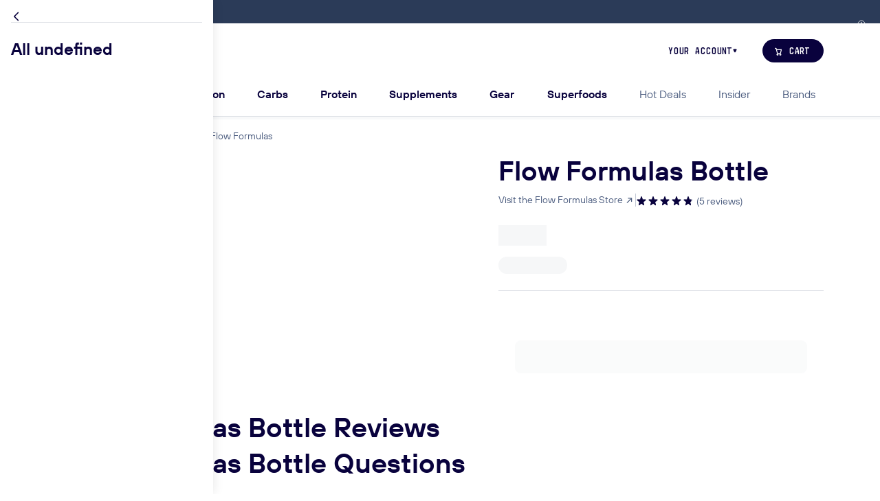

--- FILE ---
content_type: text/html; charset=utf-8
request_url: https://thefeed.com/products/flow-formulas-bottle
body_size: 27008
content:
<!DOCTYPE html><!--ANcMto1zNFKuAeZaUJLAL--><html lang="en"><head><meta charSet="utf-8"/><meta name="viewport" content="width=device-width, initial-scale=1"/><link rel="stylesheet" href="/_next/static/css/cd5bd47ae42a402f.css" data-precedence="next"/><link rel="stylesheet" href="/_next/static/css/6c4bd27d2fd7fd1d.css" data-precedence="next"/><link rel="stylesheet" href="/_next/static/css/0588660e3ee3f053.css" data-precedence="next"/><link rel="stylesheet" href="/_next/static/css/f2c271d57c6d9f1e.css" data-precedence="next"/><link rel="stylesheet" href="/_next/static/css/d4e0bd5d2fe2f6fd.css" data-precedence="next"/><link rel="stylesheet" href="/_next/static/css/a32fa08b524d888e.css" data-precedence="next"/><link rel="stylesheet" href="/_next/static/css/6a54233fa4b9fa16.css" data-precedence="next"/><link rel="stylesheet" href="/_next/static/css/7e3c69bb671bb47e.css" data-precedence="next"/><link rel="stylesheet" href="/_next/static/css/29a1f06732a2b6af.css" data-precedence="next"/><link rel="stylesheet" href="/_next/static/css/e218e85783bcf872.css" data-precedence="next"/><link rel="stylesheet" href="/_next/static/css/61c2f2a3e0a2ea40.css" data-precedence="next"/><link rel="stylesheet" href="/_next/static/css/da51c9ed2281ebfb.css" data-precedence="next"/><link rel="stylesheet" href="/_next/static/css/e5cc4e90df6ff0e4.css" data-precedence="next"/><link rel="stylesheet" href="/_next/static/css/5e6e0c07e7826ee3.css" data-precedence="next"/><link rel="stylesheet" href="/_next/static/css/fb53f2805a920302.css" data-precedence="next"/><link rel="stylesheet" href="/_next/static/css/18874c0d5fe64e2e.css" data-precedence="next"/><link rel="stylesheet" href="/_next/static/css/6c536c00aa6b5434.css" data-precedence="next"/><link rel="stylesheet" href="/_next/static/css/ee71b64bdf2aafdc.css" data-precedence="next"/><link rel="stylesheet" href="/_next/static/css/e36bc0b10ff19ab5.css" data-precedence="next"/><link rel="stylesheet" href="/_next/static/css/80b41fb323a22b81.css" data-precedence="next"/><link rel="stylesheet" href="/_next/static/css/ee3c3d0fd5aab93a.css" data-precedence="next"/><link rel="stylesheet" href="/_next/static/css/ced825eb892acb23.css" data-precedence="next"/><link rel="stylesheet" href="/_next/static/css/8ac36a5075043b07.css" data-precedence="next"/><link rel="stylesheet" href="/_next/static/css/4fa8b44f9bef61b5.css" data-precedence="next"/><link rel="stylesheet" href="/_next/static/css/be4af6ff82e3cdd4.css" data-precedence="next"/><link rel="stylesheet" href="/_next/static/css/2275b7d557f77129.css" data-precedence="next"/><link rel="stylesheet" href="/_next/static/css/eb8725ed9161d646.css" data-precedence="next"/><link rel="stylesheet" href="/_next/static/css/a9cad98d7352e8df.css" data-precedence="next"/><link rel="stylesheet" href="/_next/static/css/4f84b02d16b755fc.css" data-precedence="next"/><link rel="stylesheet" href="/_next/static/css/0c9d28cafb7f3516.css" data-precedence="next"/><link rel="stylesheet" href="/_next/static/css/65770a607ae63b7d.css" data-precedence="next"/><link rel="stylesheet" href="/_next/static/css/4d958336e35accd0.css" data-precedence="next"/><link rel="stylesheet" href="/_next/static/css/e6a547d4cd8e3951.css" data-precedence="next"/><link rel="stylesheet" href="/_next/static/css/258fe3672767e02e.css" data-precedence="next"/><link rel="stylesheet" href="/_next/static/css/7e26269aba3f05da.css" data-precedence="next"/><link rel="stylesheet" href="/_next/static/css/7c9ec96fc1b55f77.css" data-precedence="next"/><link rel="stylesheet" href="/_next/static/css/c0632fd18a3c93c3.css" data-precedence="next"/><link rel="stylesheet" href="/_next/static/css/cc589ff30caf905a.css" data-precedence="next"/><link rel="stylesheet" href="/_next/static/css/90b2e92a34f36bee.css" data-precedence="next"/><link rel="stylesheet" href="/_next/static/css/3f17fbd97fc52de7.css" data-precedence="next"/><link rel="stylesheet" href="/_next/static/css/de57e675370ba3cd.css" data-precedence="next"/><link rel="stylesheet" href="/_next/static/css/87295ca9d168a743.css" data-precedence="next"/><link rel="stylesheet" href="/_next/static/css/f4a99c2717eb21d3.css" data-precedence="next"/><link rel="stylesheet" href="/_next/static/css/e120b010f7c64383.css" data-precedence="next"/><link rel="stylesheet" href="/_next/static/css/4cd8d5d866ba2420.css" data-precedence="next"/><link rel="stylesheet" href="/_next/static/css/3f7976dae226de01.css" data-precedence="next"/><link rel="stylesheet" href="/_next/static/css/f1b9f766b2566369.css" data-precedence="next"/><link rel="stylesheet" href="/_next/static/css/b3d9385d3aedd40d.css" data-precedence="next"/><link rel="stylesheet" href="/_next/static/css/e5cce00d799025ed.css" data-precedence="next"/><link rel="stylesheet" href="/_next/static/css/07b50fd3401e7dc3.css" data-precedence="next"/><link rel="stylesheet" href="/_next/static/css/57795703c529536a.css" data-precedence="next"/><link rel="stylesheet" href="/_next/static/css/ca155f8d28fbd45b.css" data-precedence="next"/><link rel="stylesheet" href="/_next/static/css/aa8fac8f0dfdb94c.css" data-precedence="next"/><link rel="stylesheet" href="/_next/static/css/187a750de6d4c2d0.css" data-precedence="next"/><link rel="stylesheet" href="/_next/static/css/18cd2f7b7b98bf18.css" data-precedence="next"/><link rel="stylesheet" href="/_next/static/css/63041374265807b7.css" data-precedence="next"/><link rel="stylesheet" href="/_next/static/css/2bd825751346edec.css" data-precedence="next"/><link rel="stylesheet" href="/_next/static/css/10089c485b240c41.css" data-precedence="next"/><link rel="stylesheet" href="/_next/static/css/19ec945c6449e24f.css" data-precedence="next"/><link rel="stylesheet" href="/_next/static/css/176238f382305d79.css" data-precedence="next"/><link rel="stylesheet" href="/_next/static/css/6bbb64951fc2b738.css" data-precedence="next"/><link rel="stylesheet" href="/_next/static/css/10fb34d417b3e439.css" data-precedence="next"/><link rel="stylesheet" href="/_next/static/css/1b191cf7db5ee693.css" data-precedence="next"/><link rel="stylesheet" href="/_next/static/css/4a620ffe4904ee1d.css" data-precedence="next"/><link rel="stylesheet" href="/_next/static/css/708832d1fbcdfb90.css" data-precedence="next"/><link rel="stylesheet" href="/_next/static/css/87c05e013dcbb538.css" data-precedence="next"/><link rel="stylesheet" href="/_next/static/css/3768f96ee39a18bb.css" data-precedence="next"/><link rel="stylesheet" href="/_next/static/css/82055a94f80249b5.css" data-precedence="next"/><link rel="stylesheet" href="/_next/static/css/e9155ed5705fdd72.css" data-precedence="next"/><link rel="stylesheet" href="/_next/static/css/a546dcd4b926fca6.css" data-precedence="next"/><link rel="stylesheet" href="/_next/static/css/f1026bf8f8120766.css" data-precedence="next"/><link rel="stylesheet" href="/_next/static/css/8b5f7f45a9702ce5.css" data-precedence="next"/><link rel="stylesheet" href="/_next/static/css/73fb26850eeccf50.css" data-precedence="next"/><link rel="stylesheet" href="/_next/static/css/e5c12f13e61402b3.css" data-precedence="next"/><link rel="stylesheet" href="/_next/static/css/ff9f8cd4990d1d0b.css" data-precedence="next"/><link rel="stylesheet" href="/_next/static/css/ede18ca707aa11d2.css" data-precedence="next"/><link rel="stylesheet" href="/_next/static/css/7b09f0814c5691d1.css" data-precedence="next"/><link rel="stylesheet" href="/_next/static/css/fe760ead51679177.css" data-precedence="next"/><link rel="stylesheet" href="/_next/static/css/793ff49659e6246c.css" data-precedence="next"/><link rel="stylesheet" href="/_next/static/css/6736e7e9f8b66f47.css" data-precedence="next"/><link rel="stylesheet" href="/_next/static/css/8e46b9cdb5ee1fd2.css" data-precedence="next"/><link rel="stylesheet" href="/_next/static/css/163b38fa1d8772d6.css" data-precedence="next"/><link rel="stylesheet" href="/_next/static/css/1cf4ef37e827c17d.css" data-precedence="next"/><link rel="stylesheet" href="/_next/static/css/ad87bd04580fd263.css" data-precedence="next"/><link rel="stylesheet" href="/_next/static/css/b4bb58d32d2bbf21.css" data-precedence="next"/><link rel="stylesheet" href="/_next/static/css/8f66f715ef506bfa.css" data-precedence="next"/><link rel="stylesheet" href="/_next/static/css/016424d7b7d65290.css" data-precedence="next"/><link rel="stylesheet" href="/_next/static/css/77f43b4e8072944e.css" data-precedence="next"/><link rel="stylesheet" href="/_next/static/css/e8e0d91f4927fcf9.css" data-precedence="next"/><link rel="stylesheet" href="/_next/static/css/9e109b4df69544e4.css" data-precedence="next"/><link rel="stylesheet" href="/_next/static/css/6cf3079a1106f779.css" data-precedence="next"/><link rel="stylesheet" href="/_next/static/css/ef5850d874b2c5e0.css" data-precedence="next"/><link rel="stylesheet" href="/_next/static/css/a313a51f9561faf3.css" data-precedence="next"/><link rel="stylesheet" href="/_next/static/css/23e84c37391571df.css" data-precedence="next"/><link rel="stylesheet" href="/_next/static/css/47a57e5ffc77ccf8.css" data-precedence="next"/><link rel="stylesheet" href="/_next/static/css/88750e51132b82c6.css" data-precedence="next"/><link rel="stylesheet" href="https://use.typekit.net/ngh6gck.css" data-precedence="high"/><link rel="preload" as="script" fetchPriority="low" href="/_next/static/chunks/webpack-1f364343c983ec4d.js"/><script src="/_next/static/chunks/4bd1b696-48de7b16e531e0de.js" async=""></script><script src="/_next/static/chunks/75947-c547249f5af292e2.js" async=""></script><script src="/_next/static/chunks/main-app-aea63d954a66611b.js" async=""></script><script src="/_next/static/chunks/97bfd92e-3a4283fd5cccfc05.js" async=""></script><script src="/_next/static/chunks/46159-3b7fbdb8b2ec4dba.js" async=""></script><script src="/_next/static/chunks/42717-4a0679b7612e3480.js" async=""></script><script src="/_next/static/chunks/83451-1a59877964be24df.js" async=""></script><script src="/_next/static/chunks/app/global-error-9dfa79a731ee1295.js" async=""></script><script src="/_next/static/chunks/aaea2bcf-4e710d7ab8a3546a.js" async=""></script><script src="/_next/static/chunks/90577-2ef742e02d986000.js" async=""></script><script src="/_next/static/chunks/12900-3eee03b0dc74169f.js" async=""></script><script src="/_next/static/chunks/13776-dffceb454f59aaee.js" async=""></script><script src="/_next/static/chunks/15239-10c218eb98d306dd.js" async=""></script><script src="/_next/static/chunks/71364-d96fe9f31795464d.js" async=""></script><script src="/_next/static/chunks/48520-1dab526a6cb64c2b.js" async=""></script><script src="/_next/static/chunks/88485-6cf4153d459f1494.js" async=""></script><script src="/_next/static/chunks/25388-6bee100b764598ae.js" async=""></script><script src="/_next/static/chunks/57652-aa492da727ccb3c1.js" async=""></script><script src="/_next/static/chunks/93552-54b52ab7d0302033.js" async=""></script><script src="/_next/static/chunks/58774-7ce6828464c0a048.js" async=""></script><script src="/_next/static/chunks/91218-2cdd7cbd8ebeb2a9.js" async=""></script><script src="/_next/static/chunks/app/%5Blocale%5D/(root)/layout-adf3004cf724fe58.js" async=""></script><script src="/_next/static/chunks/bd904a5c-0ea6e3aaf945eab7.js" async=""></script><script src="/_next/static/chunks/9dadc25a-b5a1e4d1e0531cd7.js" async=""></script><script src="/_next/static/chunks/35068-9dce238af1d19074.js" async=""></script><script src="/_next/static/chunks/24206-ccd98a2195d477ac.js" async=""></script><script src="/_next/static/chunks/43268-c95b196b187d1873.js" async=""></script><script src="/_next/static/chunks/22544-59159476a1a1e057.js" async=""></script><script src="/_next/static/chunks/51224-53f4caa404e1bd84.js" async=""></script><script src="/_next/static/chunks/72587-477bf063d5092f60.js" async=""></script><script src="/_next/static/chunks/7631-2a93e9af71371d02.js" async=""></script><script src="/_next/static/chunks/69556-bfad96fb53bf14db.js" async=""></script><script src="/_next/static/chunks/35671-89941dfaba4f3b03.js" async=""></script><script src="/_next/static/chunks/55894-5ef7f7f2a2f866e2.js" async=""></script><script src="/_next/static/chunks/92430-5d639b763df476e5.js" async=""></script><script src="/_next/static/chunks/79982-957b4e2c02d15db7.js" async=""></script><script src="/_next/static/chunks/22219-54be9763abae9f2a.js" async=""></script><script src="/_next/static/chunks/21838-8aa4ec8d368aead3.js" async=""></script><script src="/_next/static/chunks/81920-42ef658b54f2f8a4.js" async=""></script><script src="/_next/static/chunks/42588-935a135edc8a7b93.js" async=""></script><script src="/_next/static/chunks/app/%5Blocale%5D/(root)/(main)/products/%5Bhandle%5D/page-393ac45ac750fbe5.js" async=""></script><script src="/_next/static/chunks/app/%5Blocale%5D/(root)/error-5bc9bd00b8e6e81d.js" async=""></script><script src="/_next/static/chunks/app/%5Blocale%5D/(root)/(main)/not-found-2befed598f0c8da4.js" async=""></script><script src="/_next/static/chunks/f4898fe8-01fdee7194b660e6.js" async=""></script><script src="/_next/static/chunks/77482-ea7b13e5f5596807.js" async=""></script><script src="/_next/static/chunks/98263-cafa6a50e4d82723.js" async=""></script><script src="/_next/static/chunks/86899-890055c5a8924f6e.js" async=""></script><script src="/_next/static/chunks/24097-59645c358769d587.js" async=""></script><script src="/_next/static/chunks/19870-a79aeace7ae7dfc7.js" async=""></script><script src="/_next/static/chunks/app/%5Blocale%5D/(root)/(main)/layout-239bdcb4e76fc801.js" async=""></script><link rel="preload" href="https://cdn-static.okendo.io/reviews-widget-plus/js/okendo-reviews.js" as="script"/><link rel="preload" href="https://sdk.postscript.io/sdk.bundle.js?shopId=5401" as="script"/><link rel="preload" href="https://www.googletagmanager.com/gtag/js?id=G-433Y3FS6ZB" as="script"/><link rel="preload" href="https://cdn-cookieyes.com/client_data/6f3912180644ef50c7497fb9/script.js" as="script"/><link rel="preload" href="https://cdn.cdp.thefeed.com/pcdp_1.0.js" as="script"/><link rel="icon" href="https://cdn.shopify.com/s/files/1/1515/2714/files/favicon-198jae5.ico" sizes="any"/><link rel="icon" type="image/png" sizes="16x16" href="https://cdn.shopify.com/s/files/1/1515/2714/files/favicon-16x16-198jae5.png"/><link rel="icon" type="image/png" sizes="32x32" href="https://cdn.shopify.com/s/files/1/1515/2714/files/favicon-32x32-198jae5.png"/><link rel="icon" type="image/png" sizes="48x48" href="https://cdn.shopify.com/s/files/1/1515/2714/files/favicon-48x48-198jae5.png"/><link rel="apple-touch-icon" sizes="57x57" href="https://cdn.shopify.com/s/files/1/1515/2714/files/apple-touch-icon-57x57-198jae5.png"/><link rel="apple-touch-icon" sizes="60x60" href="https://cdn.shopify.com/s/files/1/1515/2714/files/apple-touch-icon-60x60-198jae5.png"/><link rel="apple-touch-icon" sizes="72x72" href="https://cdn.shopify.com/s/files/1/1515/2714/files/apple-touch-icon-72x72-198jae5.png"/><link rel="apple-touch-icon" sizes="114x114" href="https://cdn.shopify.com/s/files/1/1515/2714/files/apple-touch-icon-114x114-198jae5.png"/><link rel="apple-touch-icon" sizes="120x120" href="https://cdn.shopify.com/s/files/1/1515/2714/files/apple-touch-icon-120x120-198jae5.png"/><link rel="apple-touch-icon" sizes="144x144" href="https://cdn.shopify.com/s/files/1/1515/2714/files/apple-touch-icon-144x144-198jae5.png"/><link rel="apple-touch-icon" sizes="152x152" href="https://cdn.shopify.com/s/files/1/1515/2714/files/apple-touch-icon-152x152-198jae5.png"/><link rel="apple-touch-icon" sizes="167x167" href="https://cdn.shopify.com/s/files/1/1515/2714/files/apple-touch-icon-167x167-198jae5.png"/><link rel="apple-touch-icon" sizes="180x180" href="https://cdn.shopify.com/s/files/1/1515/2714/files/apple-touch-icon-180x180-198jae5.png"/><meta name="msapplication-TileImage" content="https://cdn.shopify.com/s/files/1/1515/2714/files/mstile-144x144-198jae5.png"/><title>Flow Formulas Bottle</title><meta name="description" content="Keep your Flow fluids colder, and longer with top-notch purist water bottles. Purist technology shields the bottle from any bad taste, mold, or staining. As pure as drinking from a glass, but with all the advantages of a flexible bottle. Nothing sticks, so your bottle stays clean and your water always tastes pure. Plus"/><meta name="oke:subscriber_id" content="b42077dd-7af3-482c-a874-438be248c807"/><link rel="canonical" href="https://thefeed.com/products/flow-formulas-bottle"/><meta property="og:url" content="https://thefeed.com/products/flow-formulas-bottle"/><meta property="og:title" content="Flow Formulas Bottle"/><meta property="og:description" content="Keep your Flow fluids colder, and longer with top-notch purist water bottles. Purist technology shields the bottle from any bad taste, mold, or staining. As pure as drinking from a glass, but with all the advantages of a flexible bottle. Nothing sticks, so your bottle stays clean and your water always tastes pure. Plus"/><meta property="og:type" content="website"/><meta property="og:image" content="https://cdn.shopify.com/s/files/1/1515/2714/products/original_e201570c-25c0-4258-8ae8-09d763e550aa_1200x1200.jpg?v=1762200355"/><meta name="twitter:card" content="summary"/><meta name="twitter:title" content="Flow Formulas Bottle"/><meta name="twitter:description" content="Keep your Flow fluids colder, and longer with top-notch purist water bottles. Purist technology shields the bottle from any bad taste, mold, or staining. As pure as drinking from a glass, but with all the advantages of a flexible bottle. Nothing sticks, so your bottle stays clean and your water always tastes pure. Plus"/><meta name="twitter:site" content="@thefeedme"/><meta name="twitter:image" content="https://cdn.shopify.com/s/files/1/1515/2714/products/original_e201570c-25c0-4258-8ae8-09d763e550aa_1200x1200.jpg?v=1762200355"/><script src="/_next/static/chunks/polyfills-42372ed130431b0a.js" noModule=""></script></head><body class="feed-page  "><div hidden=""><!--$--><!--/$--></div><!--$?--><template id="B:0"></template><!--/$--><script>requestAnimationFrame(function(){$RT=performance.now()});</script><script src="/_next/static/chunks/webpack-1f364343c983ec4d.js" id="_R_" async=""></script><div hidden id="S:0"><dialog class="feed-modal modal-country-select"><div class="feed-modal-window "><div class="slanted-checkers-box feed-modal-background-container " style="--background-color:transparent;--background-position:bottom right;background-image:url(&quot;/assets/checkers.svg?opacity=0.1&amp;accentColor=%237586A3&amp;direction=to+top+left&amp;size=sm&quot;)"><button class="feed-button button-ghost button-md feed-modal-close" type="button" aria-disabled="false"><svg stroke="currentColor" fill="currentColor" height="1.5rem" width="1.5rem" class="
        feed-icon
        
      "><use href="/icon-sprite-756666b0.svg#IconClose"></use></svg></button><span class="highlighted-text theme-light modal-country-heading"><span class="highlighted-string">Free</span> Shipping</span><div class="us-shipping-subheading">on all orders</div><div class="taxes-and-shipping-row"><div class="taxes-section"><table class="shipping-table"><thead><tr><th>Delivery Time</th><th>Shipping Method</th></tr></thead><tbody><tr><td>1 - 5 business days</td><td><strong>FREE</strong> <!-- -->Standard Delivery</td></tr><tr><td>2 business days</td><td>FedEx 2Day</td></tr><tr><td>1 business day</td><td>FedEx Overnight</td></tr></tbody></table></div><div class="shipping-section"><h4 class="taxes-heading">Carriers</h4><div class="shipping-logo-list"><img loading="lazy" src="https://cdn.shopify.com/s/files/1/1515/2714/files/logo_shipping_fedex.svg?v=1719940921" alt="fedex shipping logo"/><img loading="lazy" src="https://cdn.shopify.com/s/files/1/1515/2714/files/logo_shipping_ups.svg?v=1719940921" alt="ups shipping logo"/><img loading="lazy" src="https://cdn.shopify.com/s/files/1/1515/2714/files/logo_shipping_usps.svg?v=1719940921" alt="usps shipping logo"/></div></div></div><form class="country-select-actions"><label class="input-item 
        feed-select-input
        feed-select-lg
        
        country-select
      "><span class="input-label">Change Country</span><select class="
          
        " name="country"><optgroup><option value="en-us" selected="">United States</option><option value="en-au">Australia</option><option value="en-gb">United Kingdom</option><option value="en-ca">Canada</option></optgroup><optgroup><option value="en-af">Afghanistan</option><option value="en-ax">Aland Islands</option><option value="en-al">Albania</option><option value="en-dz">Algeria</option><option value="en-ad">Andorra</option><option value="en-ao">Angola</option><option value="en-ai">Anguilla</option><option value="en-ag">Antigua and Barbuda</option><option value="en-ar">Argentina</option><option value="en-am">Armenia</option><option value="en-aw">Aruba</option><option value="en-au">Australia</option><option value="en-at">Austria</option><option value="en-az">Azerbaijan</option><option value="en-bs">Bahamas</option><option value="en-bh">Bahrain</option><option value="en-bd">Bangladesh</option><option value="en-bb">Barbados</option><option value="en-by">Belarus</option><option value="en-be">Belgium</option><option value="en-bz">Belize</option><option value="en-bj">Benin</option><option value="en-bm">Bermuda</option><option value="en-bt">Bhutan</option><option value="en-bo">Bolivia</option><option value="en-ba">Bosnia &amp; Herzegovina</option><option value="en-bw">Botswana</option><option value="en-br">Brazil</option><option value="en-io">British Indian Ocean Territory</option><option value="en-vg">British Virgin Islands</option><option value="en-bn">Brunei</option><option value="en-bg">Bulgaria</option><option value="en-bf">Burkina Faso</option><option value="en-bi">Burundi</option><option value="en-kh">Cambodia</option><option value="en-cm">Cameroon</option><option value="en-ca">Canada</option><option value="en-cv">Cape Verde</option><option value="en-ky">Cayman Islands</option><option value="en-cf">Central African Republic</option><option value="en-td">Chad</option><option value="en-cl">Chile</option><option value="en-cn">China</option><option value="en-cx">Christmas Island</option><option value="en-cc">Cocos Islands</option><option value="en-co">Colombia</option><option value="en-km">Comoros</option><option value="en-ck">Cook Islands</option><option value="en-cr">Costa Rica</option><option value="en-ci">Côte d’Ivoire</option><option value="en-hr">Croatia</option><option value="en-cw">Curaçao</option><option value="en-cy">Cyprus</option><option value="en-cz">Czech Republic</option><option value="en-dk">Denmark</option><option value="en-dj">Djibouti</option><option value="en-dm">Dominica</option><option value="en-do">Dominican Republic</option><option value="en-ec">Ecuador</option><option value="en-eg">Egypt</option><option value="en-sv">El Salvador</option><option value="en-gq">Equatorial Guinea</option><option value="en-er">Eritrea</option><option value="en-ee">Estonia</option><option value="en-sz">Eswatini</option><option value="en-et">Ethiopia</option><option value="en-fk">Falkland Islands</option><option value="en-fo">Faroe Islands</option><option value="en-fj">Fiji</option><option value="en-fi">Finland</option><option value="en-fr">France</option><option value="en-gf">French Guiana</option><option value="en-pf">French Polynesia</option><option value="en-tf">French Southern Territories</option><option value="en-ga">Gabon</option><option value="en-gm">Gambia</option><option value="en-ge">Georgia</option><option value="en-de">Germany</option><option value="en-gh">Ghana</option><option value="en-gi">Gibraltar</option><option value="en-gr">Greece</option><option value="en-gl">Greenland</option><option value="en-gd">Grenada</option><option value="en-gp">Guadeloupe</option><option value="en-gt">Guatemala</option><option value="en-gg">Guernsey</option><option value="en-gn">Guinea</option><option value="en-gw">Guinea-Bissau</option><option value="en-gy">Guyana</option><option value="en-ht">Haiti</option><option value="en-hn">Honduras</option><option value="en-hk">Hong Kong</option><option value="en-hu">Hungary</option><option value="en-is">Iceland</option><option value="en-in">India</option><option value="en-id">Indonesia</option><option value="en-iq">Iraq</option><option value="en-ie">Ireland</option><option value="en-im">Isle of Man</option><option value="en-il">Israel</option><option value="en-it">Italy</option><option value="en-jm">Jamaica</option><option value="en-jp">Japan</option><option value="en-je">Jersey</option><option value="en-jo">Jordan</option><option value="en-kz">Kazakhstan</option><option value="en-ke">Kenya</option><option value="en-ki">Kiribati</option><option value="en-xk">Kosovo</option><option value="en-kw">Kuwait</option><option value="en-kg">Kyrgyzstan</option><option value="en-la">Laos</option><option value="en-lv">Latvia</option><option value="en-lb">Lebanon</option><option value="en-ls">Lesotho</option><option value="en-lr">Liberia</option><option value="en-ly">Libya</option><option value="en-li">Liechtenstein</option><option value="en-lt">Lithuania</option><option value="en-lu">Luxembourg</option><option value="en-mo">Macau SAR China</option><option value="en-mk">Macedonia</option><option value="en-mg">Madagascar</option><option value="en-mw">Malawi</option><option value="en-my">Malaysia</option><option value="en-mv">Maldives</option><option value="en-ml">Mali</option><option value="en-mt">Malta</option><option value="en-mq">Martinique</option><option value="en-mr">Mauritania</option><option value="en-mu">Mauritius</option><option value="en-yt">Mayotte</option><option value="en-mx">Mexico</option><option value="en-md">Moldova</option><option value="en-mc">Monaco</option><option value="en-mn">Mongolia</option><option value="en-me">Montenegro</option><option value="en-ms">Montserrat</option><option value="en-ma">Morocco</option><option value="en-mz">Mozambique</option><option value="en-mm">Myanmar (Burma)</option><option value="en-na">Namibia</option><option value="en-nr">Nauru</option><option value="en-np">Nepal</option><option value="en-nl">Netherlands</option><option value="en-nc">New Caledonia</option><option value="en-nz">New Zealand</option><option value="en-ni">Nicaragua</option><option value="en-ne">Niger</option><option value="en-ng">Nigeria</option><option value="en-nu">Niue</option><option value="en-nf">Norfolk Island</option><option value="en-no">Norway</option><option value="en-om">Oman</option><option value="en-pk">Pakistan</option><option value="en-ps">Palestinian Territories</option><option value="en-pa">Panama</option><option value="en-pg">Papua New Guinea</option><option value="en-py">Paraguay</option><option value="en-pe">Peru</option><option value="en-ph">Philippines</option><option value="en-pn">Pitcairn Islands</option><option value="en-pl">Poland</option><option value="en-pt">Portugal</option><option value="en-qa">Qatar</option><option value="en-re">Réunion</option><option value="en-ro">Romania</option><option value="en-ru">Russia</option><option value="en-rw">Rwanda</option><option value="en-bl">Saint Barthélemy</option><option value="en-sh">Saint Helena</option><option value="en-kn">Saint Kitts and Nevis</option><option value="en-lc">Saint Lucia</option><option value="en-mf">Saint Martin</option><option value="en-pm">Saint Pierre and Miquelon</option><option value="en-vc">Saint Vincent &amp; Grenadines</option><option value="en-ws">Samoa</option><option value="en-sm">San Marino</option><option value="en-st">Sao Tome and Principe</option><option value="en-sa">Saudi Arabia</option><option value="en-sn">Senegal</option><option value="en-rs">Serbia</option><option value="en-sc">Seychelles</option><option value="en-sl">Sierra Leone</option><option value="en-sg">Singapore</option><option value="en-sk">Slovakia</option><option value="en-si">Slovenia</option><option value="en-sb">Solomon Islands</option><option value="en-so">Somalia</option><option value="en-za">South Africa</option><option value="en-gs">South Georgia &amp; South Sandwich Islands</option><option value="en-kr">South Korea</option><option value="en-ss">South Sudan</option><option value="en-es">Spain</option><option value="en-lk">Sri Lanka</option><option value="en-sd">Sudan</option><option value="en-sr">Suriname</option><option value="en-sj">Svalbard &amp; Jan Mayen</option><option value="en-se">Sweden</option><option value="en-ch">Switzerland</option><option value="en-tw">Taiwan</option><option value="en-tj">Tajikistan</option><option value="en-tz">Tanzania</option><option value="en-th">Thailand</option><option value="en-tl">Timor-Leste</option><option value="en-tg">Togo</option><option value="en-tk">Tokelau</option><option value="en-to">Tonga</option><option value="en-tt">Trinidad &amp; Tobago</option><option value="en-tn">Tunisia</option><option value="en-tr">Turkey</option><option value="en-tm">Turkmenistan</option><option value="en-tc">Turks &amp; Caicos Islands</option><option value="en-tv">Tuvalu</option><option value="en-um">U.S. Outlying Islands</option><option value="en-ug">Uganda</option><option value="en-ua">Ukraine</option><option value="en-ae">United Arab Emirates</option><option value="en-gb">United Kingdom</option><option value="en-us" selected="">United States</option><option value="en-uy">Uruguay</option><option value="en-uz">Uzbekistan</option><option value="en-vu">Vanuatu</option><option value="en-va">Vatican City</option><option value="en-ve">Venezuela</option><option value="en-vn">Vietnam</option><option value="en-wf">Wallis and Futuna</option><option value="en-eh">Western Sahara</option><option value="en-ye">Yemen</option><option value="en-zm">Zambia</option><option value="en-zw">Zimbabwe</option></optgroup></select><svg stroke="currentColor" fill="currentColor" height="1rem" width="1rem" class="
        feed-icon
        feed-select-arrow
      "><use href="/icon-sprite-756666b0.svg#IconChevronDown"></use></svg></label><button class="feed-button button-primary button-xl button-full-width" type="submit" disabled="" aria-disabled="true">Save</button></form></div><div class="feed-modal-footer"><strong>Orders under 1lb or to APO/FPO &amp; PO Box destinations:</strong> <!-- -->These orders will ship with USPS and typically take 1 to 2 days longer than the Standard Delivery estimate.<!-- --> <strong>Free Shipping Offers:</strong> <!-- -->Only valid within the contiguous USA. Future subscriptions will renew with free shipping if the renewal amount is $49 or higher otherwise shipping will cost $7.95.</div></div></dialog><div class="top-bar "> <button class="feed-button button-ghost button-md top-bar-button" type="button" aria-disabled="false"><svg stroke="currentColor" fill="currentColor" height="0.875rem" width="0.875rem" class="
        feed-icon
        
      "><use href="/icon-sprite-756666b0.svg#IconInfo"></use></svg></button></div><header class="feed-navigation px-0 navbar-expand-lg py-0 align-items-baseline" id="main-navbar"><div class="nav-loader"></div><div class="feed-container container-lg "><div class="navbar-row navbar-top"><div class="navbar-top-left d-lg-none"><button class="hamburger-item" type="button" data-toggle="collapse" data-target="#mobile_nav" aria-controls="mobile_nav" aria-expanded="false" aria-label="Toggle navigation"><svg stroke="#4D5E80" fill="#4D5E80" height="1.5rem" width="1.5rem" class="
        feed-icon
        
      "><use href="/icon-sprite-756666b0.svg#IconHamburger"></use></svg></button><a class="account-link" href="/login"><svg stroke="#4D5E80" fill="#4D5E80" height="1.5rem" width="1.5rem" class="
        feed-icon
        
      "><use href="/icon-sprite-756666b0.svg#IconAvatar"></use></svg></a></div><div class="logo-item order-lg-0"><a href="/"><svg version="1.1" fill="#09023d" xmlns="http://www.w3.org/2000/svg" viewBox="0 0 164 51" class="logo " alt="The Feed Logo"><g transform="translate(0 10.56)"><path d="m14.08 6.612v22.85h-6.842v-22.85h-7.071v-6.612h21.02v6.612z"></path><path d="m22.69 29.46v-29.46h6.318v9.788c1.244-1.015 2.979-1.604 4.812-1.604 5.925 0 9.133 3.928 9.133 9.591v11.69h-6.318v-10.54c0-2.815-1.08-4.943-3.863-4.943-1.211 0-2.717 0.622-3.764 1.8v13.72h-6.318z"></path><path d="m44.36 18.99c0-6.154 4.354-10.84 10.84-10.84 5.336 0 10.11 3.47 10.11 10.11 0 0.5892-0.03274 1.211-0.1309 1.833h-14.73c0.3273 2.815 2.684 3.895 4.583 3.895 2.226 0 3.634-1.08 4.485-2.651l5.041 3.404c-1.931 3.012-5.336 5.041-9.493 5.041-5.565 0.03273-10.7-4.354-10.7-10.8zm14.63-2.717v-0.0982c-0.4255-2.062-2.226-2.946-4.19-2.946-1.473 0-3.601 0.6547-4.255 3.044z"></path><path d="m79.48 13.65h8.38v6.449h-8.38v9.362h-6.711v-29.46h17.61v6.612h-10.9z"></path><path d="m89.33 19.05c0-6.154 4.354-10.84 10.8-10.84 5.336 0 10.11 3.47 10.11 10.11 0 0.5892-0.0327 1.211-0.1309 1.833h-14.73c0.3273 2.815 2.684 3.895 4.583 3.895 2.226 0 3.634-1.08 4.485-2.651l5.041 3.404c-1.931 3.012-5.336 5.041-9.493 5.041-5.532 0-10.67-4.354-10.67-10.8zm14.63-2.782v-0.03273c-0.4256-2.062-2.226-2.946-4.19-2.946-1.473 0-3.568 0.622-4.223 2.979z"></path><path d="m111.5 19.05c0-6.154 4.354-10.84 10.8-10.84 5.336 0 10.11 3.47 10.11 10.11 0 0.5892-0.0327 1.211-0.1309 1.833h-14.73c0.3273 2.815 2.684 3.895 4.583 3.895 2.226 0 3.634-1.08 4.485-2.651l5.041 3.404c-1.931 3.012-5.336 5.041-9.493 5.041-5.499 0-10.67-4.354-10.67-10.8zm14.67-2.782v-0.03273c-0.4256-2.062-2.226-2.946-4.19-2.946-1.473 0-3.568 0.622-4.223 2.979z"></path><path d="m143.8 29.85c-6.22 0-10.15-5.074-10.15-10.84 0-5.729 3.928-10.84 10.15-10.84 1.735 0 3.404 0.5892 4.616 1.604v-9.788h6.318v29.56h-6.318v-1.244c-1.211 0.982-2.881 1.539-4.616 1.539zm4.616-7.529v-6.547c-0.8511-1.146-2.03-1.768-3.568-1.768-3.012 0-4.812 2.259-4.812 5.041 0 2.782 1.8 5.041 4.812 5.041 1.539 0 2.717-0.6547 3.568-1.768z"></path><path d="m160 22.16c2.128 0 3.863 1.702 3.863 3.863 0 2.128-1.702 3.863-3.863 3.863-2.128 0-3.863-1.702-3.863-3.863 0.0327-2.128 1.735-3.863 3.863-3.863z"></path></g></svg></a></div><div class="navbar-top-right order-lg-1"><div class="account-dropdown  d-none d-lg-block d-collapsed-none text-center button-dropdown dropdown"><button class="feed-button button-ghost button-md dropdown-trigger-button" type="button" aria-disabled="false"><span>Your Account</span><svg stroke="currentColor" fill="currentColor" height="0.5rem" width="0.5rem" class="
        feed-icon
        
      "><use href="/icon-sprite-756666b0.svg#IconTriangle"></use></svg></button></div><button type="button" class="
        cart-button
        
        
        
      "><div class="feed-button button-secondary button-md"><span class="cart-button-text"><svg stroke="#FFF" fill="#FFF" height="0.875rem" width="0.875rem" class="
        feed-icon
        
      "><use href="/icon-sprite-756666b0.svg#IconCart"></use></svg> Cart</span></div></button></div><div class="search-bar-wrapper d-mobile-expanded-none d-collapsed-none d-collapsed-lg-flex order-lg-0 search-form-item"><div class="autocomplete-searchbox w-100"></div><div class="d-none"><div class="autocomplete-searchbox"></div><div class="aa-Autocomplete"></div><div class="aa-Form"></div><div class="aa-InputWrapperPrefix"></div><div class="aa-InputWrapper"></div><div class="aa-Input"></div><div class="aa-InputWrapperSuffix"></div><div class="aa-Label"><svg></svg></div><div class="aa-SubmitButton"></div></div></div></div><nav class="bottom-navigation"><ul class="primary-nav-items " id="secondary-nav"><li class="nav-item "><a class="nav-link nav-link-formulas nav-link-has-logo nav-link-new" href="/formulas"><span class="nav-link-label"><span class="sr-only">Formulas</span><svg class="nav-link-logo" viewBox="0 0 410 74" fill="currentColor" xmlns="http://www.w3.org/2000/svg" alt="Formulas" aria-hidden="true" focusable="false"><path d="m0 0h50.66v13.17h-36.38v22.23h33.06v13.17h-33.06v24.61h-14.28v-73.18z"></path><path d="m49.58 47.2c0-15.28 11.32-26.71 26.86-26.71s26.95 11.43 26.95 26.71c0 15.28-11.41 26.8-26.95 26.8s-26.86-11.34-26.86-26.8zm40.33 0c0-8.141-5.479-14.18-13.47-14.18s-13.47 6.037-13.47 14.18c0 8.141 5.569 14.36 13.47 14.36 7.904 0 13.47-6.037 13.47-14.36z"></path><path d="m108.5 21.31h13.47v11.53l21.11-11.98v15.92l-21.11 11.25v25.15h-13.47v-51.86z"></path><path d="m174.4 33.39c-0.808 0-1.616 0.0914-2.515 0.2744l-12.13 14v25.52h-13.47v-51.86h12.66l0.539 10.34 7.814-9.422c3.863-1.189 7.276-1.738 10.33-1.738 8.264 0 13.56 4.299 15.45 11.71l8.263-9.97c3.863-1.189 7.366-1.738 10.42-1.738 10.6 0 16.17 7.043 16.17 18.57v34.12h-13.47v-33.3c0-4.116-1.977-6.494-6.019-6.494-0.808 0-1.616 0.0914-2.515 0.2744l-12.04 13.9v25.61h-13.47v-33.3c0-4.116-2.066-6.494-6.019-6.494z"></path><path d="m235.2 55.52v-34.21h13.47v33.39c0 4.025 1.976 6.403 6.018 6.403 0.988 0 1.976-0.0915 2.964-0.3659l11.59-13.26v-26.16h13.47v51.86h-12.66l-0.539-10.24-7.725 9.33c-3.863 1.189-7.276 1.738-10.42 1.738-10.6 0-16.17-7.043-16.17-18.48z"></path><path d="m290.5 0h13.47v73.18h-13.47v-73.18z"></path><path d="m309.4 48.11c0-14.36 10.06-27.62 29.91-27.62 6.288 0 13.38 1.098 20.66 3.659v12.9c-5.12-2.104-12.22-3.842-18.77-3.842-13.29 0-17.96 7.775-17.96 14.82 0 5.946 3.233 10.7 8.623 12.53l28.11-23.33v35.95h-11.86l-1.258-9.97-11.86 10.79c-15.9 0-25.6-11.53-25.6-25.89z"></path><path d="m365.7 69.06v-11.71c6.916 3.476 14.28 4.94 21.2 4.94 8.803 0 16.8-2.195 22.19-5.946v12.17c-6.736 3.476-14.46 5.488-22.37 5.488-6.826 0-14.19-1.555-21.02-4.939zm21.92-48.57c6.826 0 13.65 1.646 19.67 4.939v12.07c-6.288-3.659-12.94-5.305-19.58-5.305-7.185 0-14.46 1.921-20.93 5.488v-11.89c6.197-3.384 13.65-5.305 20.84-5.305zm-20.84 28.63v-11.34l42.31 7.226v11.16l-42.31-7.043z"></path></svg></span></a></li><li class="nav-item nav-dropdown-item
        
        
        
      "><a class="
          nav-link
          
          
        " href="/hydration"><span class="nav-link-label">Hydration</span></a><div class="nav-dropdown-menu"><div class="dropdown-content-wrapper"><div class="feed-container container-lg "><div class="dropdown-content-columns"><div class="dropdown-column dropdown-column-links column-sm "><h6 class="column-heading">Hydration</h6><ul><li><a class="column-link-item" href="/hydration">All Hydration</a></li><li class="column-link"><a class="column-link-item " href="/hydration/workout">Workout<svg stroke="currentColor" fill="currentColor" height="0.5rem" width="0.5rem" class="
        feed-icon
        dropdown-arrow
      "><use href="/icon-sprite-756666b0.svg#IconChevronRight"></use></svg></a><div class="dropdown-column-flyout"><h6 class="column-heading">Workout</h6><ul><li><a class="column-link-item" href="/hydration/workout">All<!-- --> <!-- -->Workout</a></li><li><a class="column-link-item" href="/hydration/workout/caffeinated">Caffeinated</a></li><li><a class="column-link-item" href="/hydration/workout/high-carb">High Carb (&gt;60g)</a></li><li><a class="column-link-item" href="/hydration/workout/high-flavor">High Flavor</a></li><li><a class="column-link-item" href="/hydration/workout/high-sodium">High Sodium (&gt;750mg)</a></li><li><a class="column-link-item" href="/hydration/workout/low-flavor">Low Flavor</a></li><li><a class="column-link-item" href="/hydration/workout/low-sugar">Low Sugar (&lt;5g)</a></li><li><a class="column-link-item" href="/hydration/workout/neutral">Neutral</a></li></ul></div></li><li class="column-link"><a class="column-link-item " href="/hydration/daily">Daily<svg stroke="currentColor" fill="currentColor" height="0.5rem" width="0.5rem" class="
        feed-icon
        dropdown-arrow
      "><use href="/icon-sprite-756666b0.svg#IconChevronRight"></use></svg></a><div class="dropdown-column-flyout"><h6 class="column-heading">Daily</h6><ul><li><a class="column-link-item" href="/hydration/daily">All<!-- --> <!-- -->Daily</a></li><li><a class="column-link-item" href="/hydration/daily/caffeinated">Caffeinated</a></li><li><a class="column-link-item" href="/hydration/daily/effervescent">Effervescent</a></li><li><a class="column-link-item" href="/hydration/daily/high-sodium">High Sodium (&gt;750mg)</a></li><li><a class="column-link-item" href="/hydration/daily/powder">Powder</a></li><li><a class="column-link-item" href="/hydration/daily/stevia-free">Stevia Free</a></li></ul></div></li><li class="column-link"><a class="column-link-item " href="/hydration/pre-workout">Pre-Workout<svg stroke="currentColor" fill="currentColor" height="0.5rem" width="0.5rem" class="
        feed-icon
        dropdown-arrow
      "><use href="/icon-sprite-756666b0.svg#IconChevronRight"></use></svg></a><div class="dropdown-column-flyout"><h6 class="column-heading">Pre-Workout</h6><ul><li><a class="column-link-item" href="/hydration/pre-workout">All<!-- --> <!-- -->Pre-Workout</a></li><li><a class="column-link-item" href="/hydration/pre-workout/caffeinated">Caffeinated</a></li><li><a class="column-link-item" href="/hydration/pre-workout/caffeine-free">Caffeine Free</a></li></ul></div></li><li class="column-link"><a class="column-link-item " href="/hydration/electrolyte-boosters">Electrolyte Boosters</a></li><li class="column-link"><a class="column-link-item " href="/hydration/cramp-solutions">Cramp Solutions</a></li></ul></div><div class="dropdown-column column-sm "></div><div class="dropdown-column column-lg "></div></div></div></div></div></li><li class="nav-item nav-dropdown-item
        
        
        
      "><a class="
          nav-link
          
          
        " href="/carbs"><span class="nav-link-label">Carbs</span></a><div class="nav-dropdown-menu"><div class="dropdown-content-wrapper"><div class="feed-container container-lg "><div class="dropdown-content-columns"><div class="dropdown-column dropdown-column-links column-sm "><h6 class="column-heading">Carbs</h6><ul><li><a class="column-link-item" href="/carbs">All Carbs</a></li><li class="column-link"><a class="column-link-item " href="/carbs/gels">Gels<svg stroke="currentColor" fill="currentColor" height="0.5rem" width="0.5rem" class="
        feed-icon
        dropdown-arrow
      "><use href="/icon-sprite-756666b0.svg#IconChevronRight"></use></svg></a><div class="dropdown-column-flyout"><h6 class="column-heading">Gels</h6><ul><li><a class="column-link-item" href="/carbs/gels">All<!-- --> <!-- -->Gels</a></li><li><a class="column-link-item" href="/carbs/gels/caffeinated">Caffeinated</a></li><li><a class="column-link-item" href="/carbs/gels/high-carb">High Carb (&gt;40g)</a></li><li><a class="column-link-item" href="/carbs/gels/high-sodium">High Sodium (&gt;100mg)</a></li><li><a class="column-link-item" href="/carbs/gels/isotonic">Isotonic</a></li><li><a class="column-link-item" href="/carbs/gels/maple-syrup">Maple Syrup</a></li><li><a class="column-link-item" href="/carbs/gels/neutral-flavor">Neutral Flavor</a></li><li><a class="column-link-item" href="/carbs/gels/nootropic">Nootropic</a></li><li><a class="column-link-item" href="/carbs/gels/real-food">Real Food</a></li></ul></div></li><li class="column-link"><a class="column-link-item " href="/carbs/drinks">Drinks<svg stroke="currentColor" fill="currentColor" height="0.5rem" width="0.5rem" class="
        feed-icon
        dropdown-arrow
      "><use href="/icon-sprite-756666b0.svg#IconChevronRight"></use></svg></a><div class="dropdown-column-flyout"><h6 class="column-heading">Drinks</h6><ul><li><a class="column-link-item" href="/carbs/drinks">All<!-- --> <!-- -->Drinks</a></li><li><a class="column-link-item" href="/carbs/drinks/caffeinated">Caffeinated</a></li><li><a class="column-link-item" href="/carbs/drinks/40g-to-79g">40g to 79g of Carbs</a></li><li><a class="column-link-item" href="/carbs/drinks/over-80g">Over 80g of Carbs</a></li></ul></div></li><li class="column-link"><a class="column-link-item " href="/carbs/chews">Chews<svg stroke="currentColor" fill="currentColor" height="0.5rem" width="0.5rem" class="
        feed-icon
        dropdown-arrow
      "><use href="/icon-sprite-756666b0.svg#IconChevronRight"></use></svg></a><div class="dropdown-column-flyout"><h6 class="column-heading">Chews</h6><ul><li><a class="column-link-item" href="/carbs/chews">All<!-- --> <!-- -->Chews</a></li><li><a class="column-link-item" href="/carbs/chews/caffeinated">Caffeinated</a></li><li><a class="column-link-item" href="/carbs/chews/high-sodium">High Sodium (&gt;100mg)</a></li><li><a class="column-link-item" href="/carbs/chews/neutral-flavor">Neutral Flavor</a></li><li><a class="column-link-item" href="/carbs/chews/sour-tasting">Sour Tasting</a></li></ul></div></li><li class="column-link"><a class="column-link-item " href="/carbs/bars">Bars<svg stroke="currentColor" fill="currentColor" height="0.5rem" width="0.5rem" class="
        feed-icon
        dropdown-arrow
      "><use href="/icon-sprite-756666b0.svg#IconChevronRight"></use></svg></a><div class="dropdown-column-flyout"><h6 class="column-heading">Bars</h6><ul><li><a class="column-link-item" href="/carbs/bars">All<!-- --> <!-- -->Bars</a></li><li><a class="column-link-item" href="/carbs/bars/gluten-free">Gluten Free</a></li><li><a class="column-link-item" href="/carbs/bars/high-carb">High Carb (&gt;40g)</a></li><li><a class="column-link-item" href="/carbs/bars/kids">Kids</a></li><li><a class="column-link-item" href="/carbs/bars/meal">Meal</a></li><li><a class="column-link-item" href="/carbs/bars/nut">Nut</a></li><li><a class="column-link-item" href="/carbs/bars/oat">Oat</a></li><li><a class="column-link-item" href="/carbs/bars/protein">Protein (&gt;10g)</a></li><li><a class="column-link-item" href="/carbs/bars/real-food">Real Food</a></li><li><a class="column-link-item" href="/carbs/bars/rice">Rice</a></li></ul></div></li><li class="column-link"><a class="column-link-item " href="/carbs/waffles">Waffles<svg stroke="currentColor" fill="currentColor" height="0.5rem" width="0.5rem" class="
        feed-icon
        dropdown-arrow
      "><use href="/icon-sprite-756666b0.svg#IconChevronRight"></use></svg></a><div class="dropdown-column-flyout"><h6 class="column-heading">Waffles</h6><ul><li><a class="column-link-item" href="/carbs/waffles">All<!-- --> <!-- -->Waffles</a></li><li><a class="column-link-item" href="/carbs/waffles/gluten-free">Gluten Free</a></li><li><a class="column-link-item" href="/carbs/waffles/thin">Thin</a></li></ul></div></li></ul></div><div class="dropdown-column column-sm "></div><div class="dropdown-column column-lg "></div></div></div></div></div></li><li class="nav-item nav-dropdown-item
        
        
        
      "><a class="
          nav-link
          
          
        " href="/protein"><span class="nav-link-label">Protein</span></a><div class="nav-dropdown-menu"><div class="dropdown-content-wrapper"><div class="feed-container container-lg "><div class="dropdown-content-columns"><div class="dropdown-column dropdown-column-links column-sm "><h6 class="column-heading">Protein</h6><ul><li><a class="column-link-item" href="/protein">All Protein</a></li><li class="column-link"><a class="column-link-item " href="/protein/whey">Whey<svg stroke="currentColor" fill="currentColor" height="0.5rem" width="0.5rem" class="
        feed-icon
        dropdown-arrow
      "><use href="/icon-sprite-756666b0.svg#IconChevronRight"></use></svg></a><div class="dropdown-column-flyout"><h6 class="column-heading">Whey</h6><ul><li><a class="column-link-item" href="/protein/whey">All<!-- --> <!-- -->Whey</a></li><li><a class="column-link-item" href="/protein/whey/chocolate">Chocolate</a></li><li><a class="column-link-item" href="/protein/whey/vanilla">Vanilla</a></li></ul></div></li><li class="column-link"><a class="column-link-item " href="/protein/clear-whey">Clear Whey</a></li><li class="column-link"><a class="column-link-item " href="/protein/collagen">Collagen<svg stroke="currentColor" fill="currentColor" height="0.5rem" width="0.5rem" class="
        feed-icon
        dropdown-arrow
      "><use href="/icon-sprite-756666b0.svg#IconChevronRight"></use></svg></a><div class="dropdown-column-flyout"><h6 class="column-heading">Collagen</h6><ul><li><a class="column-link-item" href="/protein/collagen">All<!-- --> <!-- -->Collagen</a></li><li><a class="column-link-item" href="/protein/collagen/peptides">Peptides</a></li><li><a class="column-link-item" href="/protein/collagen/skin-nail-health">Skin &amp; Nail Health</a></li></ul></div></li><li class="column-link"><a class="column-link-item " href="/protein/isolate">Isolate<svg stroke="currentColor" fill="currentColor" height="0.5rem" width="0.5rem" class="
        feed-icon
        dropdown-arrow
      "><use href="/icon-sprite-756666b0.svg#IconChevronRight"></use></svg></a><div class="dropdown-column-flyout"><h6 class="column-heading">Isolate</h6><ul><li><a class="column-link-item" href="/protein/isolate">All<!-- --> <!-- -->Isolate</a></li><li><a class="column-link-item" href="/protein/isolate/clear">Clear</a></li><li><a class="column-link-item" href="/protein/isolate/whey">Whey</a></li></ul></div></li><li class="column-link"><a class="column-link-item " href="/protein/protein-bars">Protein Bars<svg stroke="currentColor" fill="currentColor" height="0.5rem" width="0.5rem" class="
        feed-icon
        dropdown-arrow
      "><use href="/icon-sprite-756666b0.svg#IconChevronRight"></use></svg></a><div class="dropdown-column-flyout"><h6 class="column-heading">Protein Bars</h6><ul><li><a class="column-link-item" href="/protein/protein-bars">All<!-- --> <!-- -->Protein Bars</a></li><li><a class="column-link-item" href="/protein/protein-bars/low-sugar">Low Sugar (&lt;4g)</a></li><li><a class="column-link-item" href="/protein/protein-bars/plant-based">Plant Based</a></li><li><a class="column-link-item" href="/protein/protein-bars/vegan">Vegan</a></li><li><a class="column-link-item" href="/protein/protein-bars/workout">Workout (&gt;20g)</a></li></ul></div></li><li class="column-link"><a class="column-link-item " href="/protein/plant">Plant<svg stroke="currentColor" fill="currentColor" height="0.5rem" width="0.5rem" class="
        feed-icon
        dropdown-arrow
      "><use href="/icon-sprite-756666b0.svg#IconChevronRight"></use></svg></a><div class="dropdown-column-flyout"><h6 class="column-heading">Plant</h6><ul><li><a class="column-link-item" href="/protein/plant">All<!-- --> <!-- -->Plant</a></li><li><a class="column-link-item" href="/protein/plant/brown-rice">Brown Rice</a></li><li><a class="column-link-item" href="/protein/plant/hemp">Hemp</a></li><li><a class="column-link-item" href="/protein/plant/pea-protein">Pea Protein</a></li><li><a class="column-link-item" href="/protein/plant/soy">Soy</a></li><li><a class="column-link-item" href="/protein/plant/vegan">Vegan</a></li></ul></div></li><li class="column-link"><a class="column-link-item " href="/protein/night-protein">Night Protein</a></li><li class="column-link"><a class="column-link-item " href="/protein/recovery-shakes">Recovery Shakes</a></li><li class="column-link"><a class="column-link-item " href="/protein/blenders-shakers">Blenders &amp; Shakers</a></li></ul></div><div class="dropdown-column column-sm "></div><div class="dropdown-column column-lg "></div></div></div></div></div></li><li class="nav-item nav-dropdown-item
        
        
        
      "><a class="
          nav-link
          
          
        " href="/supplements"><span class="nav-link-label">Supplements</span></a><div class="nav-dropdown-menu"><div class="dropdown-content-wrapper"><div class="feed-container container-lg "><div class="dropdown-content-columns"><div class="dropdown-column dropdown-column-links column-sm "><h6 class="column-heading">Supplements</h6><ul><li><a class="column-link-item" href="/supplements">All Supplements</a></li><li class="column-link"><a class="column-link-item " href="/supplements/formulas">Formulas</a></li><li class="column-link"><a class="column-link-item " href="/supplements/vitamin-minerals">Vitamin &amp; Minerals<svg stroke="currentColor" fill="currentColor" height="0.5rem" width="0.5rem" class="
        feed-icon
        dropdown-arrow
      "><use href="/icon-sprite-756666b0.svg#IconChevronRight"></use></svg></a><div class="dropdown-column-flyout"><h6 class="column-heading">Vitamin &amp; Minerals</h6><ul><li><a class="column-link-item" href="/supplements/vitamin-minerals">All<!-- --> <!-- -->Vitamin &amp; Minerals</a></li><li><a class="column-link-item" href="/supplements/vitamin-minerals/vitamin-b">Vitamin B</a></li><li><a class="column-link-item" href="/supplements/vitamin-minerals/greens-reds-drinks">Greens &amp; Reds</a></li><li><a class="column-link-item" href="/supplements/vitamin-minerals/gummies">Gummies</a></li><li><a class="column-link-item" href="/supplements/vitamin-minerals/immune-support">Immune Support</a></li><li><a class="column-link-item" href="/supplements/vitamin-minerals/iron">Iron</a></li><li><a class="column-link-item" href="/supplements/vitamin-minerals/magnesium">Magnesium</a></li><li><a class="column-link-item" href="/supplements/vitamin-minerals/multi-vitamins">Multi-Vitamins</a></li><li><a class="column-link-item" href="/supplements/vitamin-minerals/omegas">Omegas</a></li><li><a class="column-link-item" href="/supplements/vitamin-minerals/vitamin-c">Vitamin C</a></li><li><a class="column-link-item" href="/supplements/vitamin-minerals/vitamin-d">Vitamin D</a></li><li><a class="column-link-item" href="/supplements/vitamin-minerals/women-specific">Women Specific</a></li><li><a class="column-link-item" href="/supplements/vitamin-minerals/zinc">Zinc</a></li></ul></div></li><li class="column-link"><a class="column-link-item " href="/supplements/creatine">Creatine</a></li><li class="column-link"><a class="column-link-item " href="/supplements/athlete-performance">Athlete Performance<svg stroke="currentColor" fill="currentColor" height="0.5rem" width="0.5rem" class="
        feed-icon
        dropdown-arrow
      "><use href="/icon-sprite-756666b0.svg#IconChevronRight"></use></svg></a><div class="dropdown-column-flyout"><h6 class="column-heading">Athlete Performance</h6><ul><li><a class="column-link-item" href="/supplements/athlete-performance">All<!-- --> <!-- -->Athlete Performance</a></li><li><a class="column-link-item" href="/supplements/athlete-performance/adaptogens">Adaptogens</a></li><li><a class="column-link-item" href="/supplements/athlete-performance/beta-alanine">Beta-Alanine</a></li><li><a class="column-link-item" href="/supplements/athlete-performance/bicarb">Bicarb</a></li><li><a class="column-link-item" href="/supplements/athlete-performance/caffeine">Caffeine</a></li><li><a class="column-link-item" href="/supplements/athlete-performance/creatine">Creatine</a></li><li><a class="column-link-item" href="/supplements/athlete-performance/ketones">Ketones</a></li><li><a class="column-link-item" href="/supplements/athlete-performance/nitric-oxide">Nitric Oxide</a></li><li><a class="column-link-item" href="/supplements/athlete-performance/pre-workout">Pre-workout</a></li></ul></div></li><li class="column-link"><a class="column-link-item " href="/supplements/strength">Strength<svg stroke="currentColor" fill="currentColor" height="0.5rem" width="0.5rem" class="
        feed-icon
        dropdown-arrow
      "><use href="/icon-sprite-756666b0.svg#IconChevronRight"></use></svg></a><div class="dropdown-column-flyout"><h6 class="column-heading">Strength</h6><ul><li><a class="column-link-item" href="/supplements/strength">All<!-- --> <!-- -->Strength</a></li><li><a class="column-link-item" href="/supplements/strength/aminos-bcaas">Aminos &amp; BCAAs</a></li><li><a class="column-link-item" href="/supplements/strength/peptides">Peptides</a></li></ul></div></li><li class="column-link"><a class="column-link-item " href="/supplements/sleep">Sleep<svg stroke="currentColor" fill="currentColor" height="0.5rem" width="0.5rem" class="
        feed-icon
        dropdown-arrow
      "><use href="/icon-sprite-756666b0.svg#IconChevronRight"></use></svg></a><div class="dropdown-column-flyout"><h6 class="column-heading">Sleep</h6><ul><li><a class="column-link-item" href="/supplements/sleep">All<!-- --> <!-- -->Sleep</a></li><li><a class="column-link-item" href="/supplements/sleep/go-to-sleep">Go to Sleep</a></li><li><a class="column-link-item" href="/supplements/sleep/magnesium">Magnesium</a></li><li><a class="column-link-item" href="/supplements/sleep/melatonin">Melatonin</a></li><li><a class="column-link-item" href="/supplements/sleep/stay-asleep">Stay Asleep</a></li></ul></div></li><li class="column-link"><a class="column-link-item " href="/supplements/recovery">Recovery<svg stroke="currentColor" fill="currentColor" height="0.5rem" width="0.5rem" class="
        feed-icon
        dropdown-arrow
      "><use href="/icon-sprite-756666b0.svg#IconChevronRight"></use></svg></a><div class="dropdown-column-flyout"><h6 class="column-heading">Recovery</h6><ul><li><a class="column-link-item" href="/supplements/recovery">All<!-- --> <!-- -->Recovery</a></li><li><a class="column-link-item" href="/supplements/recovery/aminos-bcaas">Aminos &amp; BCAAs</a></li><li><a class="column-link-item" href="/supplements/recovery/beets">Beets</a></li><li><a class="column-link-item" href="/supplements/recovery/collagen">Collagen</a></li><li><a class="column-link-item" href="/supplements/recovery/injury">Injury</a></li><li><a class="column-link-item" href="/supplements/recovery/joint-support">Joint Support</a></li><li><a class="column-link-item" href="/supplements/recovery/tart-cherry">Tart Cherry</a></li><li><a class="column-link-item" href="/supplements/recovery/turmeric">Turmeric</a></li></ul></div></li><li class="column-link"><a class="column-link-item " href="/supplements/gut-biotics">Gut &amp; Biotics<svg stroke="currentColor" fill="currentColor" height="0.5rem" width="0.5rem" class="
        feed-icon
        dropdown-arrow
      "><use href="/icon-sprite-756666b0.svg#IconChevronRight"></use></svg></a><div class="dropdown-column-flyout"><h6 class="column-heading">Gut &amp; Biotics</h6><ul><li><a class="column-link-item" href="/supplements/gut-biotics">All<!-- --> <!-- -->Gut &amp; Biotics</a></li><li><a class="column-link-item" href="/supplements/gut-biotics/l-glutamine">L-Glutamine</a></li><li><a class="column-link-item" href="/supplements/gut-biotics/lactic-probiotics">Lactic Probiotics</a></li><li><a class="column-link-item" href="/supplements/gut-biotics/probiotics">Probiotics</a></li></ul></div></li><li class="column-link"><a class="column-link-item " href="/supplements/longevity">Longevity<svg stroke="currentColor" fill="currentColor" height="0.5rem" width="0.5rem" class="
        feed-icon
        dropdown-arrow
      "><use href="/icon-sprite-756666b0.svg#IconChevronRight"></use></svg></a><div class="dropdown-column-flyout"><h6 class="column-heading">Longevity</h6><ul><li><a class="column-link-item" href="/supplements/longevity">All<!-- --> <!-- -->Longevity</a></li><li><a class="column-link-item" href="/supplements/longevity/brain-health">Brain Health</a></li><li><a class="column-link-item" href="/supplements/longevity/glutathione">Glutathione</a></li><li><a class="column-link-item" href="/supplements/longevity/heart-health">Heart Health</a></li><li><a class="column-link-item" href="/supplements/longevity/liver-health">Liver Health</a></li><li><a class="column-link-item" href="/supplements/longevity/nad">NAD</a></li><li><a class="column-link-item" href="/supplements/longevity/resveratrol">Resveratrol</a></li><li><a class="column-link-item" href="/supplements/longevity/stress">Stress</a></li></ul></div></li><li class="column-link"><a class="column-link-item " href="/supplements/focus">Focus</a></li><li class="column-link"><a class="column-link-item " href="/supplements/hormone-support">Hormone Support</a></li><li class="column-link"><a class="column-link-item " href="/supplements/glp1-weight-loss">GLP1 &amp; Weight Loss<svg stroke="currentColor" fill="currentColor" height="0.5rem" width="0.5rem" class="
        feed-icon
        dropdown-arrow
      "><use href="/icon-sprite-756666b0.svg#IconChevronRight"></use></svg></a><div class="dropdown-column-flyout"><h6 class="column-heading">GLP1 &amp; Weight Loss</h6><ul><li><a class="column-link-item" href="/supplements/glp1-weight-loss">All<!-- --> <!-- -->GLP1 &amp; Weight Loss</a></li><li><a class="column-link-item" href="/supplements/glp1-weight-loss/blood-sugar-regulation">Blood Sugar Regulation</a></li><li><a class="column-link-item" href="/supplements/glp1-weight-loss/metabolism">Metabolism</a></li></ul></div></li><li class="column-link"><a class="column-link-item " href="/supplements/other">Other<svg stroke="currentColor" fill="currentColor" height="0.5rem" width="0.5rem" class="
        feed-icon
        dropdown-arrow
      "><use href="/icon-sprite-756666b0.svg#IconChevronRight"></use></svg></a><div class="dropdown-column-flyout"><h6 class="column-heading">Other</h6><ul><li><a class="column-link-item" href="/supplements/other">All<!-- --> <!-- -->Other</a></li><li><a class="column-link-item" href="/supplements/other/apple-cider-vinegar">Apple Cider Vinegar</a></li><li><a class="column-link-item" href="/supplements/other/copper-silver">Copper &amp; Silver</a></li><li><a class="column-link-item" href="/supplements/other/energy">Energy</a></li><li><a class="column-link-item" href="/supplements/other/keto">Keto</a></li></ul></div></li><li class="column-link"><a class="column-link-item " href="/supplements/ketones">Ketones<svg stroke="currentColor" fill="currentColor" height="0.5rem" width="0.5rem" class="
        feed-icon
        dropdown-arrow
      "><use href="/icon-sprite-756666b0.svg#IconChevronRight"></use></svg></a><div class="dropdown-column-flyout"><h6 class="column-heading">Ketones</h6><ul><li><a class="column-link-item" href="/supplements/ketones">All<!-- --> <!-- -->Ketones</a></li><li><a class="column-link-item" href="/supplements/ketones/bulk-bottles">Bulk Bottles</a></li><li><a class="column-link-item" href="/supplements/ketones/ready-to-drink">Ready to Drink</a></li><li><a class="column-link-item" href="/supplements/ketones/shots">Shots</a></li></ul></div></li></ul></div><div class="dropdown-column column-sm "></div><div class="dropdown-column column-lg "></div></div></div></div></div></li><li class="nav-item nav-dropdown-item
        
        
        
      "><a class="
          nav-link
          
          
        " href="/gear"><span class="nav-link-label">Gear</span></a><div class="nav-dropdown-menu"><div class="dropdown-content-wrapper"><div class="feed-container container-lg "><div class="dropdown-content-columns"><div class="dropdown-column dropdown-column-links column-sm "><h6 class="column-heading">Gear</h6><ul><li><a class="column-link-item" href="/gear">All Gear</a></li><li class="column-link"><a class="column-link-item " href="/gear/packs-vests-belts">Packs &amp; Vests &amp; Belts<svg stroke="currentColor" fill="currentColor" height="0.5rem" width="0.5rem" class="
        feed-icon
        dropdown-arrow
      "><use href="/icon-sprite-756666b0.svg#IconChevronRight"></use></svg></a><div class="dropdown-column-flyout"><h6 class="column-heading">Packs &amp; Vests &amp; Belts</h6><ul><li><a class="column-link-item" href="/gear/packs-vests-belts">All<!-- --> <!-- -->Packs &amp; Vests &amp; Belts</a></li><li><a class="column-link-item" href="/gear/packs-vests-belts/accessories">Accessories</a></li><li><a class="column-link-item" href="/gear/packs-vests-belts/bladders">Bladders</a></li><li><a class="column-link-item" href="/gear/packs-vests-belts/hydration-pack">Hydration Pack</a></li><li><a class="column-link-item" href="/gear/packs-vests-belts/insulated">Insulated</a></li><li><a class="column-link-item" href="/gear/packs-vests-belts/running-belts">Running Belts</a></li><li><a class="column-link-item" href="/gear/packs-vests-belts/running-vests">Running Vests</a></li><li><a class="column-link-item" href="/gear/packs-vests-belts/soft-flasks">Soft Flasks</a></li></ul></div></li><li class="column-link"><a class="column-link-item " href="/gear/technology">Technology<svg stroke="currentColor" fill="currentColor" height="0.5rem" width="0.5rem" class="
        feed-icon
        dropdown-arrow
      "><use href="/icon-sprite-756666b0.svg#IconChevronRight"></use></svg></a><div class="dropdown-column-flyout"><h6 class="column-heading">Technology</h6><ul><li><a class="column-link-item" href="/gear/technology">All<!-- --> <!-- -->Technology</a></li><li><a class="column-link-item" href="/gear/technology/cooling">Cooling</a></li><li><a class="column-link-item" href="/gear/technology/headphones">Headphones</a></li><li><a class="column-link-item" href="/gear/technology/heat-sensor">Heat Sensor</a></li><li><a class="column-link-item" href="/gear/technology/hydration-sensor">Hydration Sensor</a></li><li><a class="column-link-item" href="/gear/technology/sleep">Sleep</a></li><li><a class="column-link-item" href="/gear/technology/swim-goggles">Swim Goggles</a></li><li><a class="column-link-item" href="/gear/technology/watches">Watches</a></li></ul></div></li><li class="column-link"><a class="column-link-item " href="/gear/recovery-gear">Recovery Gear<svg stroke="currentColor" fill="currentColor" height="0.5rem" width="0.5rem" class="
        feed-icon
        dropdown-arrow
      "><use href="/icon-sprite-756666b0.svg#IconChevronRight"></use></svg></a><div class="dropdown-column-flyout"><h6 class="column-heading">Recovery Gear</h6><ul><li><a class="column-link-item" href="/gear/recovery-gear">All<!-- --> <!-- -->Recovery Gear</a></li><li><a class="column-link-item" href="/gear/recovery-gear/accessories">Accessories</a></li><li><a class="column-link-item" href="/gear/recovery-gear/back">Back</a></li><li><a class="column-link-item" href="/gear/recovery-gear/compression">Compression</a></li><li><a class="column-link-item" href="/gear/recovery-gear/cooling">Cooling</a></li><li><a class="column-link-item" href="/gear/recovery-gear/cupping">Cupping</a></li><li><a class="column-link-item" href="/gear/recovery-gear/feet">Feet</a></li><li><a class="column-link-item" href="/gear/recovery-gear/heat">Heat</a></li><li><a class="column-link-item" href="/gear/recovery-gear/massage-percussion">Massage &amp; Percussion</a></li><li><a class="column-link-item" href="/gear/recovery-gear/muscle-stim">Muscle Stim</a></li><li><a class="column-link-item" href="/gear/recovery-gear/red-light">Red Light</a></li><li><a class="column-link-item" href="/gear/recovery-gear/rollers">Rollers</a></li></ul></div></li><li class="column-link"><a class="column-link-item " href="/gear/bottles">Bottles<svg stroke="currentColor" fill="currentColor" height="0.5rem" width="0.5rem" class="
        feed-icon
        dropdown-arrow
      "><use href="/icon-sprite-756666b0.svg#IconChevronRight"></use></svg></a><div class="dropdown-column-flyout"><h6 class="column-heading">Bottles</h6><ul><li><a class="column-link-item" href="/gear/bottles">All<!-- --> <!-- -->Bottles</a></li><li><a class="column-link-item" href="/gear/bottles/branded">Branded</a></li><li><a class="column-link-item" href="/gear/bottles/cleaning">Cleaning</a></li><li><a class="column-link-item" href="/gear/bottles/daily-hydration">Daily Hydration</a></li><li><a class="column-link-item" href="/gear/bottles/insulated-bottles">Insulated Bottles</a></li><li><a class="column-link-item" href="/gear/bottles/running">Running</a></li><li><a class="column-link-item" href="/gear/bottles/shaker">Shaker</a></li><li><a class="column-link-item" href="/gear/bottles/soft-flasks">Soft Flasks</a></li><li><a class="column-link-item" href="/gear/bottles/water-bottles">Water Bottles</a></li></ul></div></li><li class="column-link"><a class="column-link-item " href="/gear/socks">Socks<svg stroke="currentColor" fill="currentColor" height="0.5rem" width="0.5rem" class="
        feed-icon
        dropdown-arrow
      "><use href="/icon-sprite-756666b0.svg#IconChevronRight"></use></svg></a><div class="dropdown-column-flyout"><h6 class="column-heading">Socks</h6><ul><li><a class="column-link-item" href="/gear/socks">All<!-- --> <!-- -->Socks</a></li><li><a class="column-link-item" href="/gear/socks/compression">Compression</a></li><li><a class="column-link-item" href="/gear/socks/feed-branded">Feed Branded</a></li><li><a class="column-link-item" href="/gear/socks/run-ride">Run &amp; Ride</a></li></ul></div></li><li class="column-link"><a class="column-link-item " href="/gear/hats-headgear">Hats &amp; Headgear<svg stroke="currentColor" fill="currentColor" height="0.5rem" width="0.5rem" class="
        feed-icon
        dropdown-arrow
      "><use href="/icon-sprite-756666b0.svg#IconChevronRight"></use></svg></a><div class="dropdown-column-flyout"><h6 class="column-heading">Hats &amp; Headgear</h6><ul><li><a class="column-link-item" href="/gear/hats-headgear">All<!-- --> <!-- -->Hats &amp; Headgear</a></li><li><a class="column-link-item" href="/gear/hats-headgear/beanies">Beanies</a></li><li><a class="column-link-item" href="/gear/hats-headgear/bucket-hats">Bucket Hats</a></li><li><a class="column-link-item" href="/gear/hats-headgear/cooling">Cooling</a></li><li><a class="column-link-item" href="/gear/hats-headgear/headbands">Headbands</a></li><li><a class="column-link-item" href="/gear/hats-headgear/running-hats">Running Hats</a></li><li><a class="column-link-item" href="/gear/hats-headgear/sweat-trapping">Sweat Trapping</a></li><li><a class="column-link-item" href="/gear/hats-headgear/visors">Visors</a></li></ul></div></li><li class="column-link"><a class="column-link-item " href="/gear/bags">Bags<svg stroke="currentColor" fill="currentColor" height="0.5rem" width="0.5rem" class="
        feed-icon
        dropdown-arrow
      "><use href="/icon-sprite-756666b0.svg#IconChevronRight"></use></svg></a><div class="dropdown-column-flyout"><h6 class="column-heading">Bags</h6><ul><li><a class="column-link-item" href="/gear/bags">All<!-- --> <!-- -->Bags</a></li><li><a class="column-link-item" href="/gear/bags/bike">Bike</a></li><li><a class="column-link-item" href="/gear/bags/day-gym">Day &amp; Gym</a></li><li><a class="column-link-item" href="/gear/bags/hike">Hike</a></li><li><a class="column-link-item" href="/gear/bags/medical">Medical</a></li><li><a class="column-link-item" href="/gear/bags/travel">Travel</a></li></ul></div></li><li class="column-link"><a class="column-link-item " href="/gear/body">Body<svg stroke="currentColor" fill="currentColor" height="0.5rem" width="0.5rem" class="
        feed-icon
        dropdown-arrow
      "><use href="/icon-sprite-756666b0.svg#IconChevronRight"></use></svg></a><div class="dropdown-column-flyout"><h6 class="column-heading">Body</h6><ul><li><a class="column-link-item" href="/gear/body">All<!-- --> <!-- -->Body</a></li><li><a class="column-link-item" href="/gear/body/anti-chafe">Anti-Chafe</a></li><li><a class="column-link-item" href="/gear/body/foot-care">Foot Care</a></li><li><a class="column-link-item" href="/gear/body/pain-relief-recovery">Pain Relief &amp; Recovery</a></li><li><a class="column-link-item" href="/gear/body/shaving">Shaving</a></li><li><a class="column-link-item" href="/gear/body/skin-hair">Skin &amp; Hair</a></li><li><a class="column-link-item" href="/gear/body/sun-protection">Sun Protection</a></li></ul></div></li><li class="column-link"><a class="column-link-item " href="/gear/feed-gear">Feed Gear<svg stroke="currentColor" fill="currentColor" height="0.5rem" width="0.5rem" class="
        feed-icon
        dropdown-arrow
      "><use href="/icon-sprite-756666b0.svg#IconChevronRight"></use></svg></a><div class="dropdown-column-flyout"><h6 class="column-heading">Feed Gear</h6><ul><li><a class="column-link-item" href="/gear/feed-gear">All<!-- --> <!-- -->Feed Gear</a></li><li><a class="column-link-item" href="/gear/feed-gear/clothing">Clothing</a></li><li><a class="column-link-item" href="/gear/feed-gear/cycling-kits">Cycling Kits</a></li><li><a class="column-link-item" href="/gear/feed-gear/training-gear">Training Gear</a></li></ul></div></li></ul></div><div class="dropdown-column column-sm "></div><div class="dropdown-column column-lg "></div></div></div></div></div></li><li class="nav-item nav-dropdown-item
        
        
        
      "><a class="
          nav-link
          
          
        " href="/superfoods"><span class="nav-link-label">Superfoods</span></a><div class="nav-dropdown-menu"><div class="dropdown-content-wrapper"><div class="feed-container container-lg "><div class="dropdown-content-columns"><div class="dropdown-column dropdown-column-links column-sm "><h6 class="column-heading">Superfoods</h6><ul><li><a class="column-link-item" href="/superfoods">All Superfoods</a></li><li class="column-link"><a class="column-link-item " href="/superfoods/super-drinks">Super Drinks</a></li><li class="column-link"><a class="column-link-item " href="/superfoods/functional-gummies">Functional Gummies</a></li><li class="column-link"><a class="column-link-item " href="/superfoods/mushrooms">Mushrooms</a></li><li class="column-link"><a class="column-link-item " href="/superfoods/beets">Beets</a></li><li class="column-link"><a class="column-link-item " href="/superfoods/tart-cherry">Tart Cherry</a></li><li class="column-link"><a class="column-link-item " href="/superfoods/jerky">Meat Snacks</a></li><li class="column-link"><a class="column-link-item " href="/superfoods/bone-broth">Bone Broth</a></li><li class="column-link"><a class="column-link-item " href="/superfoods/snacks">Snacks</a></li><li class="column-link"><a class="column-link-item " href="/superfoods/oatmeal">Oatmeal</a></li><li class="column-link"><a class="column-link-item " href="/superfoods/pancakes">Pancakes</a></li><li class="column-link"><a class="column-link-item " href="/superfoods/granola">Granola</a></li><li class="column-link"><a class="column-link-item " href="/superfoods/baking">Baking</a></li><li class="column-link"><a class="column-link-item " href="/superfoods/coffee">Coffee</a></li></ul></div><div class="dropdown-column column-sm "></div><div class="dropdown-column column-lg "></div></div></div></div></div></li><li class="nav-item nav-dropdown-item
        
        
        
      "><a class="
          nav-link
          
          nav-link-secondary
        " href="/hot-deals"><span class="nav-link-label">Hot Deals</span></a><div class="nav-dropdown-menu"><div class="dropdown-content-wrapper"><div class="feed-container container-lg "><div class="dropdown-content-columns"><div class="dropdown-column hot-deals-column"><h6 class="column-heading">Hot Deals</h6><div class="dropdown-product-grid"></div></div></div><div class="shop-all"><a class="feed-button button-secondary button-md" aria-disabled="false" href="/hot-deals">Shop All Hot Deals</a></div></div></div></div></li><li class="nav-item "><a class="nav-link nav-link-secondary" href="/insider"><span class="nav-link-label">Insider</span></a></li><li class="nav-item nav-dropdown-item
        
        
        
      "><a class="
          nav-link
          
          nav-link-secondary
        " href="/brands"><span class="nav-link-label">Brands</span></a><div class="nav-dropdown-menu"><div class="dropdown-content-wrapper"><div class="feed-container container-lg "><div class="dropdown-content-columns"><div class="dropdown-column brands-column column-lg"><h6 class="column-heading">Top Brands at The Feed</h6><div class="brand-column-items"></div></div></div><div class="shop-all"><a class="feed-button button-secondary button-md" aria-disabled="false" href="/brands">View All 250+ Brands</a></div></div></div></div></li><span class="
          hover-highlight
          
          

        " style="translate:0px 0;width:0px;height:0px"></span></ul></nav></div></header><div class="drawer-left mobile-menu "><div class="mobile-menu-scroll-container"><div class="mobile-nav-section mobile-nav-header-row"><svg version="1.1" fill="#09023d" xmlns="http://www.w3.org/2000/svg" viewBox="0 0 164 51" class="logo mobile-nav-feed-logo" alt="The Feed Logo"><g transform="translate(0 10.56)"><path d="m14.08 6.612v22.85h-6.842v-22.85h-7.071v-6.612h21.02v6.612z"></path><path d="m22.69 29.46v-29.46h6.318v9.788c1.244-1.015 2.979-1.604 4.812-1.604 5.925 0 9.133 3.928 9.133 9.591v11.69h-6.318v-10.54c0-2.815-1.08-4.943-3.863-4.943-1.211 0-2.717 0.622-3.764 1.8v13.72h-6.318z"></path><path d="m44.36 18.99c0-6.154 4.354-10.84 10.84-10.84 5.336 0 10.11 3.47 10.11 10.11 0 0.5892-0.03274 1.211-0.1309 1.833h-14.73c0.3273 2.815 2.684 3.895 4.583 3.895 2.226 0 3.634-1.08 4.485-2.651l5.041 3.404c-1.931 3.012-5.336 5.041-9.493 5.041-5.565 0.03273-10.7-4.354-10.7-10.8zm14.63-2.717v-0.0982c-0.4255-2.062-2.226-2.946-4.19-2.946-1.473 0-3.601 0.6547-4.255 3.044z"></path><path d="m79.48 13.65h8.38v6.449h-8.38v9.362h-6.711v-29.46h17.61v6.612h-10.9z"></path><path d="m89.33 19.05c0-6.154 4.354-10.84 10.8-10.84 5.336 0 10.11 3.47 10.11 10.11 0 0.5892-0.0327 1.211-0.1309 1.833h-14.73c0.3273 2.815 2.684 3.895 4.583 3.895 2.226 0 3.634-1.08 4.485-2.651l5.041 3.404c-1.931 3.012-5.336 5.041-9.493 5.041-5.532 0-10.67-4.354-10.67-10.8zm14.63-2.782v-0.03273c-0.4256-2.062-2.226-2.946-4.19-2.946-1.473 0-3.568 0.622-4.223 2.979z"></path><path d="m111.5 19.05c0-6.154 4.354-10.84 10.8-10.84 5.336 0 10.11 3.47 10.11 10.11 0 0.5892-0.0327 1.211-0.1309 1.833h-14.73c0.3273 2.815 2.684 3.895 4.583 3.895 2.226 0 3.634-1.08 4.485-2.651l5.041 3.404c-1.931 3.012-5.336 5.041-9.493 5.041-5.499 0-10.67-4.354-10.67-10.8zm14.67-2.782v-0.03273c-0.4256-2.062-2.226-2.946-4.19-2.946-1.473 0-3.568 0.622-4.223 2.979z"></path><path d="m143.8 29.85c-6.22 0-10.15-5.074-10.15-10.84 0-5.729 3.928-10.84 10.15-10.84 1.735 0 3.404 0.5892 4.616 1.604v-9.788h6.318v29.56h-6.318v-1.244c-1.211 0.982-2.881 1.539-4.616 1.539zm4.616-7.529v-6.547c-0.8511-1.146-2.03-1.768-3.568-1.768-3.012 0-4.812 2.259-4.812 5.041 0 2.782 1.8 5.041 4.812 5.041 1.539 0 2.717-0.6547 3.568-1.768z"></path><path d="m160 22.16c2.128 0 3.863 1.702 3.863 3.863 0 2.128-1.702 3.863-3.863 3.863-2.128 0-3.863-1.702-3.863-3.863 0.0327-2.128 1.735-3.863 3.863-3.863z"></path></g></svg><button class="feed-button button-ghost button-md mobile-menu-close" type="button" aria-disabled="false"><svg stroke="currentColor" fill="currentColor" height="1.25rem" width="1.25rem" class="
        feed-icon
        
      "><use href="/icon-sprite-756666b0.svg#IconClose"></use></svg></button></div><div class="mobile-nav-section"><button class="mobile-nav-item nav-item-parent-button"><div class="nav-item-header-row"><div class="nav-item-heading">Hydration</div><svg stroke="currentColor" fill="currentColor" height="1rem" width="1rem" class="
        feed-icon
        
      "><use href="/icon-sprite-756666b0.svg#IconChevronRight"></use></svg></div></button></div><div class="mobile-nav-section"><button class="mobile-nav-item nav-item-parent-button"><div class="nav-item-header-row"><div class="nav-item-heading">Carbs</div><svg stroke="currentColor" fill="currentColor" height="1rem" width="1rem" class="
        feed-icon
        
      "><use href="/icon-sprite-756666b0.svg#IconChevronRight"></use></svg></div></button></div><div class="mobile-nav-section"><button class="mobile-nav-item nav-item-parent-button"><div class="nav-item-header-row"><div class="nav-item-heading">Protein</div><svg stroke="currentColor" fill="currentColor" height="1rem" width="1rem" class="
        feed-icon
        
      "><use href="/icon-sprite-756666b0.svg#IconChevronRight"></use></svg></div></button></div><div class="mobile-nav-section"><button class="mobile-nav-item nav-item-parent-button"><div class="nav-item-header-row"><div class="nav-item-heading">Supplements</div><svg stroke="currentColor" fill="currentColor" height="1rem" width="1rem" class="
        feed-icon
        
      "><use href="/icon-sprite-756666b0.svg#IconChevronRight"></use></svg></div></button></div><div class="mobile-nav-section"><button class="mobile-nav-item nav-item-parent-button"><div class="nav-item-header-row"><div class="nav-item-heading">Gear</div><svg stroke="currentColor" fill="currentColor" height="1rem" width="1rem" class="
        feed-icon
        
      "><use href="/icon-sprite-756666b0.svg#IconChevronRight"></use></svg></div></button></div><div class="mobile-nav-section"><button class="mobile-nav-item nav-item-parent-button"><div class="nav-item-header-row"><div class="nav-item-heading">Superfoods</div><svg stroke="currentColor" fill="currentColor" height="1rem" width="1rem" class="
        feed-icon
        
      "><use href="/icon-sprite-756666b0.svg#IconChevronRight"></use></svg></div></button></div><div class="mobile-nav-section mobile-nav-carousel"><div class="mobile-nav-carousel-heading">Top Brands</div><div class="
        feed-carousel
        
        
        
      " style="--carousel-gap:16px"><div class="carousel-track-window"><div class="carousel-track"></div></div></div></div><div class="mobile-nav-section mobile-nav-secondary-items"><a class="feed-button button-tertiary button-md mobile-nav-secondary-item-button" aria-disabled="false" href="/formulas">Formulas</a><a class="feed-button button-tertiary button-md mobile-nav-secondary-item-button" aria-disabled="false" href="/hot-deals">Hot Deals</a><a class="feed-button button-tertiary button-md mobile-nav-secondary-item-button" aria-disabled="false" href="/insider">Insider</a><a class="feed-button button-tertiary button-md mobile-nav-secondary-item-button" aria-disabled="false" href="/brands">Brands</a></div><a class="feed-button button-tertiary button-md button-full-width mobile-nav-cta" aria-disabled="false" href="/login">Login</a><a class="feed-button button-primary button-md button-full-width mobile-nav-cta" aria-disabled="false" href="/register">Create an account</a><div class="mobile-nav-cta"><div class="mobile-cta-label">Change country</div><button class="feed-button button-tertiary button-md button-full-width" type="button" aria-disabled="false">United States<svg xmlns="http://www.w3.org/2000/svg" viewBox="0 0 513 342" class="feed-country-flag  "><path fill="#FFF" d="M0 0h513v342H0z"></path><path d="M0 0h513v26.3H0zm0 52.6h513v26.3H0zm0 52.6h513v26.3H0zm0 52.6h513v26.3H0zm0 52.7h513v26.3H0zm0 52.6h513v26.3H0zm0 52.6h513V342H0z" fill="#D80027"></path><path fill="#2E52B2" d="M0 0h256.5v184.1H0z"></path><path d="m47.8 138.9-4-12.8-4.4 12.8H26.2l10.7 7.7-4 12.8 10.9-7.9 10.6 7.9-4.1-12.8 10.9-7.7zm56.3 0-4.1-12.8-4.2 12.8H82.6l10.7 7.7-4 12.8 10.7-7.9 10.8 7.9-4-12.8 10.7-7.7zm56.5 0-4.3-12.8-4 12.8h-13.5l11 7.7-4.2 12.8 10.7-7.9 11 7.9-4.2-12.8 10.7-7.7zm56.2 0-4-12.8-4.2 12.8h-13.3l10.8 7.7-4 12.8 10.7-7.9 10.8 7.9-4.3-12.8 11-7.7zM100 75.3l-4.2 12.8H82.6L93.3 96l-4 12.6 10.7-7.8 10.8 7.8-4-12.6 10.7-7.9h-13.4zm-56.2 0-4.4 12.8H26.2L36.9 96l-4 12.6 10.9-7.8 10.6 7.8L50.3 96l10.9-7.9H47.8zm112.5 0-4 12.8h-13.5l11 7.9-4.2 12.6 10.7-7.8 11 7.8-4.2-12.6 10.7-7.9h-13.2zm56.5 0-4.2 12.8h-13.3l10.8 7.9-4 12.6 10.7-7.8 10.8 7.8-4.3-12.6 11-7.9h-13.5zm-169-50.6-4.4 12.6H26.2l10.7 7.9-4 12.7L43.8 50l10.6 7.9-4.1-12.7 10.9-7.9H47.8zm56.2 0-4.2 12.6H82.6l10.7 7.9-4 12.7L100 50l10.8 7.9-4-12.7 10.7-7.9h-13.4zm56.3 0-4 12.6h-13.5l11 7.9-4.2 12.7 10.7-7.9 11 7.9-4.2-12.7 10.7-7.9h-13.2zm56.5 0-4.2 12.6h-13.3l10.8 7.9-4 12.7 10.7-7.9 10.8 7.9-4.3-12.7 11-7.9h-13.5z" fill="#FFF"></path></svg><svg stroke="currentColor" fill="currentColor" height="1rem" width="1rem" class="
        feed-icon
        
      "><use href="/icon-sprite-756666b0.svg#IconArrowUpRight"></use></svg></button></div></div><div class="
      mobile-nav-layer
      mobile-nav-layer-1
      
    "><div class="mobile-nav-section"><button class="nav-child-back-row-button"><svg stroke="currentColor" fill="currentColor" height="1rem" width="1rem" class="
        feed-icon
        icon-back-row
      "><use href="/icon-sprite-756666b0.svg#IconChevronLeft"></use></svg> </button></div><div class="mobile-nav-links-container"><div class="mobile-nav-section no-border"><a class="mobile-nav-item nav-item-link" href=""><div class="nav-item-header-row"><div class="nav-item-heading">All undefined</div></div></a></div></div></div><div class="
      mobile-nav-layer
      mobile-nav-layer-2
      
    "><div class="mobile-nav-section"><button class="nav-child-back-row-button"><svg stroke="currentColor" fill="currentColor" height="1rem" width="1rem" class="
        feed-icon
        icon-back-row
      "><use href="/icon-sprite-756666b0.svg#IconChevronLeft"></use></svg> </button></div><div class="mobile-nav-links-container"><div class="mobile-nav-section no-border"><a class="mobile-nav-item nav-item-link" href=""><div class="nav-item-header-row"><div class="nav-item-heading">All undefined</div></div></a></div></div></div></div><span class="d-none store-credit-notification"></span><div class="feed-cart"><div class="drawer "></div></div><main style="min-height:min(100vh, 1080px)"><div class="product-page product-page-flow-formulas-bottle"><script id="product-ld-json">

          const sanitizeJsonLdString = a=>a?JSON.stringify(a).slice(1,-1).replace(/\\n/g," "):a
          const contentfulQuestionsAnswers = []
          const searchParams = new URL(document?.location?.toString())?.searchParams;
          const shopifyProduct = {"id":"gid://shopify/Product/7116922093631","handle":"flow-formulas-bottle","title":"Flow Formulas Bottle","description":"Keep your Flow fluids colder, and longer with top-notch purist water bottles. Purist technology shields the bottle from any bad taste, mold, or staining. As pure as drinking from a glass, but with all the advantages of a flexible bottle. Nothing sticks, so your bottle stays clean and your water always tastes pure. Plus, their MoFlow lid is easy to open, effortless to use, and leak-proof when closed. We love these bottles. They’re one of the best you can find AND Flow Formula’s comes in a larger 26oz size. Often, we find ourselves with nothing but small options that keep us stopping for refills, so this is perfect for big endurance rides, long days out on the town, or whatever adventure comes your way.","descriptionHtml":"<meta charset=\"utf-8\">\n<p>Keep your Flow fluids colder, and longer with top-notch purist water bottles.</p>\n<p>Purist technology shields the bottle from any bad taste, mold, or staining. As pure as drinking from a glass, but with all the advantages of a flexible bottle. Nothing sticks, so your bottle stays clean and your water always tastes pure. Plus, their MoFlow lid is easy to open, effortless to use, and leak-proof when closed.</p>\n<p>We love these bottles. They’re one of the best you can find AND Flow Formula’s comes in a larger 26oz size. Often, we find ourselves with nothing but small options that keep us stopping for refills, so this is perfect for big endurance rides, long days out on the town, or whatever adventure comes your way.</p>","isGiftCard":false,"productType":"Gear","tags":["Category:Gear","Category:Gear>Bottles","exclude-mexico","include-aftersell","Menu:Gear","Menu:Gear>Bottles","no-subscription","Suppress NSF Warning"],"vendor":"Flow Formulas","options":[{"id":"gid://shopify/ProductOption/9228751142975","name":"Size","values":["26oz"]}],"priceRangeV2":{"maxVariantPrice":{"amount":"9.99"},"minVariantPrice":{"amount":"9.99"}},"substitutes":null,"okendoSummaryData":{"value":"{\"reviewCount\":5,\"reviewAverageValue\":\"4.8\"}"},"featuredImage":{"id":"gid://shopify/ProductImage/30390653386815","url":"https://cdn.shopify.com/s/files/1/1515/2714/products/original_e201570c-25c0-4258-8ae8-09d763e550aa.jpg?v=1762200355","altText":null,"width":1200,"height":1200},"additionalProductImages":null,"seo":{"description":null,"title":null},"updatedAt":"2026-01-21T23:44:02Z","media":[{"id":"gid://shopify/MediaImage/22973453533247","image":{"id":"gid://shopify/ImageSource/22974134714431","url":"https://cdn.shopify.com/s/files/1/1515/2714/products/original_e201570c-25c0-4258-8ae8-09d763e550aa.jpg?v=1762200355","src":"https://cdn.shopify.com/s/files/1/1515/2714/products/original_e201570c-25c0-4258-8ae8-09d763e550aa.jpg?v=1762200355","originalSrc":"https://cdn.shopify.com/s/files/1/1515/2714/products/original_e201570c-25c0-4258-8ae8-09d763e550aa.jpg?v=1762200355","height":1200,"width":1200}}],"sellingPlans":[{"id":"gid://shopify/SellingPlan/1282277439","name":"Delivery every 1 Month"},{"id":"gid://shopify/SellingPlan/1282310207","name":"Delivery every 2 Months"},{"id":"gid://shopify/SellingPlan/1282342975","name":"Delivery every 3 Months"}],"markets":[{"name":"Canada","handle":"canada"},{"name":"Rest of World","handle":"rest-of-world"},{"name":"United States","handle":"us"},{"name":"Asia","handle":"asia"},{"name":"Most Restrictive","handle":"most-restrictive"},{"name":"Europe","handle":"europe"},{"name":"Rest of the World ","handle":"rest-of-the-world"}],"variants":[{"id":"gid://shopify/ProductVariant/39972570628159","title":"26oz","sku":"flow_bottle_26","barcode":"786727927768","selectedOptions":[{"name":"Size","value":"26oz"}],"price":"9.99","compareAtPrice":"9.99","image":{"id":"gid://shopify/ProductImage/30390653386815","url":"https://cdn.shopify.com/s/files/1/1515/2714/products/original_e201570c-25c0-4258-8ae8-09d763e550aa.jpg?v=1762200355","altText":null,"width":1200,"height":1200},"additionalVariantImages":null,"sortPositionTR":{"value":"1"},"nutritionLabels":null,"discontinued":null,"hsCode":{"value":"3923.30"},"countryOfOrigin":{"value":"HR"},"kevelCouponDiscountPercent":null,"upgradesProductImage":null,"bundleContent":null,"metafields":[{"key":"pim.categories","namespace":"pim","value":"[\"Gear\",\"Gear>Bottles\",\"Gear>Bottles>Branded\",\"Flow Formulas\"]"},{"key":"pim.country_of_origin","namespace":"pim","value":"HR"},{"key":"pim.distinct_key","namespace":"pim","value":"7116922093631-999"},{"key":"pim.hot_deal","namespace":"pim","value":"false"},{"key":"pim.hs_code","namespace":"pim","value":"3923.30"},{"key":"pim.in_stock","namespace":"pim","value":"true"},{"key":"pim.single_serving","namespace":"pim","value":"false"},{"key":"pim.vendor_boosted","namespace":"pim","value":"false"},{"key":"pim.vendor_image","namespace":"pim","value":"https://cdn.shopify.com/s/files/1/1515/2714/files/flowformula.png"}],"media":[{"id":"gid://shopify/MediaImage/22973453533247","image":{"id":"gid://shopify/ImageSource/22974134714431","url":"https://cdn.shopify.com/s/files/1/1515/2714/products/original_e201570c-25c0-4258-8ae8-09d763e550aa.jpg?v=1762200355"}}],"bottleConfigs":null}]}
          const convertStorefrontIdToExternalId = a=>{if(!a)return"";try{return atob(a).split("/")[4]}catch(b){return a.split("/")[4]}}
          const stripHTML = a=>{if(!a)return a;let b=a.replace(/<a[^>]*href\s*=\s*["']([^"']+)["'][^>]*>([^<]*)<\/a>/gi,(a,b,c)=>`${c} (${b})`),c=document.createElement("div");return c.innerHTML=b,(c.textContent||c.innerText||"").replace(/\n/g," ").replace(/\s+/g," ").trim()}
          const getShopifyImageSrc = (a,{width:b="",height:c=""})=>{if(null==a||"string"!=typeof a)return console.log("⚠ Error: No image source provided (shopify)"),null;let d=a=>a.replace(/http(s)?:/,"");var e=a.match(/\.(jpg|webp|jpeg|gif|png|bmp|bitmap|tiff|tif)(\?v=\d+)?$/i);if(null!=e){var f=a.split(e[0]),g=e[0];return`https:${d(f[0])}_${b}x${c}${g}`}var h=a.match(/\.(svg)(\?v=\d+)?$/i);if(null!=h){var f=a.split(h[0]),g=h[0];return`${d(f[0])}${g}`}return console.log("⚠ Error: Cannot fetch file from shopify",a),null}
          const selectedVariant = searchParams.get('variant') ? shopifyProduct.variants.find((v) => convertStorefrontIdToExternalId(v.id) === searchParams.get('variant')) || shopifyProduct.variants[0] : shopifyProduct.variants[0]
          const barcode = () => {
            if (shopifyProduct.vendor == 'SwissRX') return ''
            if (selectedVariant.barcode && [8, 12, 13, 14].includes(selectedVariant.barcode.length)) {
              return {
                key: "gtin" + selectedVariant.barcode.length,
                value: selectedVariant.barcode
              }
            }
            return null
          }

          const src = selectedVariant.media?.[0]?.image?.url ? getShopifyImageSrc(selectedVariant.media[0].image.url, {
            width: 1200,
            height: 1200,
          }) : ''

          const productLDJson = {
            "@context": "https://schema.org/",
            "@type": "Product",
            "name": "Flow Formulas Bottle",
            "image": [
              src
            ],
            "description": "Keep your Flow fluids colder, and longer with top-notch purist water bottles. Purist technology shields the bottle from any bad taste, mold, or staining. As pure as drinking from a glass, but with all the advantages of a flexible bottle. Nothing sticks, so your bottle stays clean and your water always tastes pure. Plus",
            "sku": "flow_bottle_26",
            "brand": {
              "@type": "Brand",
              "name": "Flow Formulas"
            },
            
          "aggregateRating": {
            "@type": "AggregateRating",
            "ratingValue": 4.8,
            "reviewCount": 5
          },
        
            "offers": {
              "@type": "Offer",
              "url": "https://thefeed.com/products/flow-formulas-bottle?variant=" + convertStorefrontIdToExternalId(selectedVariant.id),
              "priceCurrency": "USD",
              "price": selectedVariant.price,
              "itemCondition": "https://schema.org/NewCondition",
              "availability": "https://schema.org/InStock",
              "priceValidUntil": "2027-01-24"
            }
          }

          const barcodeObj = barcode()
          if(barcodeObj) {
            productLDJson[barcodeObj.key] = barcodeObj.value
          }

          var scriptTag = document.createElement('script')
          scriptTag.id = 'product-ld-json'
          scriptTag.type = 'application/ld+json'
          scriptTag.textContent = JSON.stringify(productLDJson)
          document.head.insertBefore(scriptTag, document.head.firstChild)

          // Fetch and inject FAQ structured data with pagination
          const productExternalId = convertStorefrontIdToExternalId(shopifyProduct.id)
          let allQuestions = [...contentfulQuestionsAnswers]
          
          const fetchAllFAQs = (url) => {
            return fetch(url)
              .then(response => response.json())
              .then(data => {
                if (data && data.questions && data.questions.length > 0) {
                  // Add questions to our collection
                  allQuestions = allQuestions.concat(data.questions)
                }
                
                // Check for next page and fetch it
                if (data && data.nextUrl) {
                  return fetchAllFAQs("https://api.okendo.io/v1" + data.nextUrl)
                }
              })
          }
          
          // Start fetching FAQ data and inject once complete
          fetchAllFAQs('https://api.okendo.io/v1/stores/b42077dd-7af3-482c-a874-438be248c807/products/shopify-' + productExternalId + '/questions?limit=25')
            .then(() => {
              if (allQuestions.length > 0) {
                const faqLDJson = {
                  "@context": "https://schema.org",
                  "@type": "FAQPage",
                  "mainEntity": allQuestions.filter((item) => item.answers?.length > 0).map(item => ({
                    "@type": "Question",
                    "name": item.body,
                    "acceptedAnswer": {
                      "@type": "Answer",
                      "text": stripHTML(item.answers?.[0]?.body)
                    }
                  }))
                }

                var faqScriptTag = document.createElement('script')
                faqScriptTag.id = 'faq-ld-json'
                faqScriptTag.type = 'application/ld+json'
                faqScriptTag.textContent = JSON.stringify(faqLDJson)
                document.head.insertBefore(faqScriptTag, document.head.firstChild)
              }
            })
            .catch(error => {
              console.error('Error fetching FAQ data:', error)
            })
        </script><!--$?--><template id="B:1"></template><!--/$--><div aria-hidden="true"></div><!--$--><div class="feed-container container-lg feed-product-reviews"><h3 class="review-section-title">Flow Formulas Bottle<!-- --> <!-- -->Reviews</h3><div data-oke-widget="" data-oke-reviews-product-id="shopify-7116922093631"></div><h3 class="review-section-title">Flow Formulas Bottle<!-- --> <!-- -->Questions</h3><div data-oke-questions-widget="" data-oke-reviews-product-id="shopify-7116922093631"></div></div><!--/$--></div><!--$--><!--/$--></main><footer class="feed-footer"><div class="feed-container container-lg "><div class="footer-top-row"><div class="footer-column"><div><h5 class="footer-group-title">The Feed.</h5><div class="footer-link-row"><a class="feed-link
        footer-link
        feed-link-no-underline
        theme-dark
      " aria-label="" href="/page/about-us"><span>About Us</span></a></div><div class="footer-link-row"><a class="feed-link
        footer-link
        feed-link-no-underline
        theme-dark
      " aria-label="" href="https://jobs.thefeed.com/"><span>Careers</span></a></div><div class="footer-link-row"><a class="feed-link
        footer-link
        feed-link-no-underline
        theme-dark
      " aria-label="" href="/insider"><span>Feed Insider Blog</span></a></div><div class="footer-link-row"><a class="feed-link
        footer-link
        feed-link-no-underline
        theme-dark
      " aria-label="" href="/nsf-certified-for-sport"><span>NSF Certified for Sport®</span></a></div><div class="footer-link-row"><a class="feed-link
        footer-link
        feed-link-no-underline
        theme-dark
      " aria-label="" href="/collections/all"><span>All Products</span></a></div><div class="footer-link-row"><a class="feed-link
        footer-link
        feed-link-no-underline
        theme-dark
      " aria-label="" href="https://cdn.shopify.com/s/files/1/1515/2714/files/median.apk?v=1706048943"><svg version="1.1" fill="#fff" xmlns="http://www.w3.org/2000/svg" viewBox="0 0 164 30" class="logo logo feed-logo" alt="The Feed Logo"><g transform="translate(0 0)"><path d="m14.08 6.612v22.85h-6.842v-22.85h-7.071v-6.612h21.02v6.612z"></path><path d="m22.69 29.46v-29.46h6.318v9.788c1.244-1.015 2.979-1.604 4.812-1.604 5.925 0 9.133 3.928 9.133 9.591v11.69h-6.318v-10.54c0-2.815-1.08-4.943-3.863-4.943-1.211 0-2.717 0.622-3.764 1.8v13.72h-6.318z"></path><path d="m44.36 18.99c0-6.154 4.354-10.84 10.84-10.84 5.336 0 10.11 3.47 10.11 10.11 0 0.5892-0.03274 1.211-0.1309 1.833h-14.73c0.3273 2.815 2.684 3.895 4.583 3.895 2.226 0 3.634-1.08 4.485-2.651l5.041 3.404c-1.931 3.012-5.336 5.041-9.493 5.041-5.565 0.03273-10.7-4.354-10.7-10.8zm14.63-2.717v-0.0982c-0.4255-2.062-2.226-2.946-4.19-2.946-1.473 0-3.601 0.6547-4.255 3.044z"></path><path d="m79.48 13.65h8.38v6.449h-8.38v9.362h-6.711v-29.46h17.61v6.612h-10.9z"></path><path d="m89.33 19.05c0-6.154 4.354-10.84 10.8-10.84 5.336 0 10.11 3.47 10.11 10.11 0 0.5892-0.0327 1.211-0.1309 1.833h-14.73c0.3273 2.815 2.684 3.895 4.583 3.895 2.226 0 3.634-1.08 4.485-2.651l5.041 3.404c-1.931 3.012-5.336 5.041-9.493 5.041-5.532 0-10.67-4.354-10.67-10.8zm14.63-2.782v-0.03273c-0.4256-2.062-2.226-2.946-4.19-2.946-1.473 0-3.568 0.622-4.223 2.979z"></path><path d="m111.5 19.05c0-6.154 4.354-10.84 10.8-10.84 5.336 0 10.11 3.47 10.11 10.11 0 0.5892-0.0327 1.211-0.1309 1.833h-14.73c0.3273 2.815 2.684 3.895 4.583 3.895 2.226 0 3.634-1.08 4.485-2.651l5.041 3.404c-1.931 3.012-5.336 5.041-9.493 5.041-5.499 0-10.67-4.354-10.67-10.8zm14.67-2.782v-0.03273c-0.4256-2.062-2.226-2.946-4.19-2.946-1.473 0-3.568 0.622-4.223 2.979z"></path><path d="m143.8 29.85c-6.22 0-10.15-5.074-10.15-10.84 0-5.729 3.928-10.84 10.15-10.84 1.735 0 3.404 0.5892 4.616 1.604v-9.788h6.318v29.56h-6.318v-1.244c-1.211 0.982-2.881 1.539-4.616 1.539zm4.616-7.529v-6.547c-0.8511-1.146-2.03-1.768-3.568-1.768-3.012 0-4.812 2.259-4.812 5.041 0 2.782 1.8 5.041 4.812 5.041 1.539 0 2.717-0.6547 3.568-1.768z"></path><path d="m160 22.16c2.128 0 3.863 1.702 3.863 3.863 0 2.128-1.702 3.863-3.863 3.863-2.128 0-3.863-1.702-3.863-3.863 0.0327-2.128 1.735-3.863 3.863-3.863z"></path></g></svg><span>Mobile App for Android</span></a></div></div></div><div class="footer-column"><div><h5 class="footer-group-title">Socials</h5><div class="footer-link-row"><a class="feed-link
        footer-link
        feed-link-no-underline
        theme-dark
      " aria-label="" href="https://www.instagram.com/thefeed"><span>Instagram</span></a></div><div class="footer-link-row"><a class="feed-link
        footer-link
        feed-link-no-underline
        theme-dark
      " aria-label="" href="https://www.youtube.com/@thefeedme"><span>YouTube</span></a></div><div class="footer-link-row"><a class="feed-link
        footer-link
        feed-link-no-underline
        theme-dark
      " aria-label="" href="https://www.strava.com/clubs/280372"><span>Strava</span></a></div><div class="footer-link-row"><a class="feed-link
        footer-link
        feed-link-no-underline
        theme-dark
      " aria-label="" href="https://www.tiktok.com/@thefeed"><span>TikTok</span></a></div><div class="footer-link-row"><a class="feed-link
        footer-link
        feed-link-no-underline
        theme-dark
      " aria-label="" href="https://www.facebook.com/thefeedme"><span>Facebook</span></a></div><div class="footer-link-row"><a class="feed-link
        footer-link
        feed-link-no-underline
        theme-dark
      " aria-label="" href="https://twitter.com/thefeedme"><span>Twitter</span></a></div></div></div><div class="footer-column"><div><h5 class="footer-group-title">Policy</h5><div class="footer-link-row"><a class="feed-link
        footer-link
        feed-link-no-underline
        theme-dark
      " aria-label="" href="/page/privacy"><span>Privacy Policy</span></a></div><div class="footer-link-row"><button class="feed-link
        footer-link
        feed-link-no-underline
        theme-dark
      " aria-label="Opens privacy management modal"><span>Your Privacy Choices</span><svg version="1.1" xmlns="http://www.w3.org/2000/svg" viewBox="0 0 30 14" class="logo opt-out" alt="CCPA Opt-Out Icon"><path d="m7.455 0.04988c-3.872 0-6.95 3.078-6.95 6.95 0 3.872 3.078 6.95 6.95 6.95h15.09c3.872 0 6.95-3.078 6.95-6.95 0-3.872-3.177-6.95-6.95-6.95z" fill="#fff"></path><path d="m7.4 0c-3.9 0-7 3.1-7 7s3.1 7 7 7h15.2c3.9 0 7-3.1 7-7s-3.2-7-7-7h-15.2zm0 1.199h9.9l-3.102 11.6h-6.799c-3.2 0-5.801-2.601-5.801-5.801s2.601-5.801 5.801-5.801zm11.6 2.65c0.15 0 0.3004 0.05039 0.4004 0.1504l2.199 2.199 2.201-2.199c0.2-0.2 0.5988-0.2 0.7988 0s0.2 0.6008 0 0.8008l-2.1 2.199 2.199 2.199c0.2 0.2 0.2 0.6008 0 0.8008s-0.5988 0.2-0.7988 0l-2.201-2.199-2.199 2.199c-0.2 0.2-0.6008 0.2-0.8008 0s-0.2-0.6008 0-0.8008l2.102-2.199-2.201-2.199c-0.2-0.2-0.2-0.6008 0-0.8008 0.1-0.1 0.2504-0.1504 0.4004-0.1504zm-6.787 0.09961c-0.1625 0-0.3121 0.05039-0.4121 0.1504l-3.801 4.5-1.801-1.699c-0.2-0.2-0.5988-0.2-0.7988 0s-0.2 0.5988 0 0.7988l2.199 2.201c0.2 0.2 0.5012 0.1996 0.7012 0.09961 0.1 0 0.1988-0.09922 0.2988-0.1992l4.201-4.9c0.2-0.2 0.09844-0.6008-0.1016-0.8008-0.15-0.1-0.3238-0.1504-0.4863-0.1504z" fill="#06f"></path></svg></button></div><div class="footer-link-row"><a class="feed-link
        footer-link
        feed-link-no-underline
        theme-dark
      " aria-label="" href="/satisfaction-policy"><span>Satisfaction Guarantee</span></a></div><div class="footer-link-row"><a class="feed-link
        footer-link
        feed-link-no-underline
        theme-dark
      " aria-label="" href="/page/refund-policy"><span>Returns &amp; Exchanges</span></a></div><div class="footer-link-row"><a class="feed-link
        footer-link
        feed-link-no-underline
        theme-dark
      " aria-label="" href="/subscription-policy"><span>Subscription Policy</span></a></div><div class="footer-link-row"><a class="feed-link
        footer-link
        feed-link-no-underline
        theme-dark
      " aria-label="" href="/page/terms"><span>Terms of Service</span></a></div><div class="footer-link-row"><a class="feed-link
        footer-link
        feed-link-no-underline
        theme-dark
      " aria-label="" href="/cookie-policy"><span>Cookie Policy</span></a></div></div></div><div class="footer-column"><div><h5 class="footer-group-title">Email Us</h5><div class="footer-link-row"><a class="feed-link
        footer-link
        feed-link-no-underline
        theme-dark
      " aria-label="" href="mailto:hello@thefeed.com"><span>hello@thefeed.com</span></a></div></div><div><h5 class="footer-group-title">Text Us*</h5><div class="footer-link-row"><a class="feed-link
        footer-link
        feed-link-no-underline
        theme-dark
      " aria-label="" href="tel:+17208640086"><span>+1 (720) 864 0086</span></a></div></div><div><h5 class="footer-group-title">Call Us</h5><div class="footer-link-row"><a class="feed-link
        footer-link
        feed-link-no-underline
        theme-dark
      " aria-label="" href="tel:+17208640086"><span>+1 (720) 864 0086</span></a><p>Mon-Fri 9am to 3pm MT</p></div></div></div><div class="footer-column"><div><h5 class="footer-group-title">Address</h5><div class="footer-link-row"><a class="feed-link
        footer-link
        feed-link-no-underline
        theme-dark
      " aria-label="" href="https://maps.app.goo.gl/QDAbkDdLU3dBz4Gg8"><span>12303 Airport Way #350,<br/>Broomfield, CO 80021<br/>USA</span></a></div></div><div><p class="footer-fine-print">*By texting us, you consent to receive texts messages from The Feed at the mobile number you used to text and you are opting-in to receive future messages or a phone call at the number you provided. Message and Data rates may apply. Reply STOP anytime to opt-out.</p></div></div></div><div class="footer-bottom-row"><div class="footer-column"><h5 class="footer-group-title">About The Feed</h5><p>We are athletes like you. We have experienced how eating smarter can make a meaningful difference in our training. Improving your nutrition is one of the quickest ways to see meaningful improvements in performance.</p></div><div class="footer-column footer-subscribe-group"><h5 class="footer-group-title">Subscribe</h5><p>Get the latest new products, pro tips and be first to know about sales and special offers.</p><form class="footer-subscribe-form"><label class="input-item input-dark feed-text-input input-dark-theme input-md "><input type="text" placeholder="Email" class="" value=""/></label><button class="feed-button button-primary button-md button-dark-theme" type="submit" aria-disabled="false">Sign up</button></form></div><div class="footer-column footer-country-select-group"><h5 class="footer-group-title">Change your country</h5><button class="feed-button button-secondary button-md button-dark-theme" type="button" aria-disabled="false">United States<!-- --> <svg stroke="currentColor" fill="currentColor" height="1rem" width="1rem" class="
        feed-icon
        
      "><use href="/icon-sprite-756666b0.svg#IconArrowUpRight"></use></svg></button></div></div></div><div class="footer-fine-print"><div class="feed-container container-lg container">These statements have not been evaluated by the Food and Drug Administration. These products are not intended to diagnose, treat, cure, or prevent any diseases.<!-- --> <a class="feed-link
        
        
        theme-dark
      " href="/page/fda-disclaimer">(FDA Disclaimer)</a></div></div></footer><!--$--><iframe name="hiddenframe" id="hiddenframe" style="display:none"></iframe><form id="LocaleSelector" accept-charset="UTF-8" class="localization-form d-none" action="https://checkout.thefeed.com/localization" encType="multipart/form-data" method="post" target="hiddenframe"><input type="hidden" name="_method" value="put"/><input type="hidden" name="country_code" value="US"/></form><!--/$--></div><script>$RB=[];$RV=function(a){$RT=performance.now();for(var b=0;b<a.length;b+=2){var c=a[b],e=a[b+1];null!==e.parentNode&&e.parentNode.removeChild(e);var f=c.parentNode;if(f){var g=c.previousSibling,h=0;do{if(c&&8===c.nodeType){var d=c.data;if("/$"===d||"/&"===d)if(0===h)break;else h--;else"$"!==d&&"$?"!==d&&"$~"!==d&&"$!"!==d&&"&"!==d||h++}d=c.nextSibling;f.removeChild(c);c=d}while(c);for(;e.firstChild;)f.insertBefore(e.firstChild,c);g.data="$";g._reactRetry&&requestAnimationFrame(g._reactRetry)}}a.length=0};
$RC=function(a,b){if(b=document.getElementById(b))(a=document.getElementById(a))?(a.previousSibling.data="$~",$RB.push(a,b),2===$RB.length&&("number"!==typeof $RT?requestAnimationFrame($RV.bind(null,$RB)):(a=performance.now(),setTimeout($RV.bind(null,$RB),2300>a&&2E3<a?2300-a:$RT+300-a)))):b.parentNode.removeChild(b)};$RC("B:0","S:0")</script><div hidden id="S:1"><div class="product-actions   "><div class="feed-container container-lg "><div class="breadcrumbs"><a class="feed-link
        
        
        theme-light
      " href="/">Home</a><span class="feed-slant-divider crumb-divider"></span><a class="feed-link
        
        
        theme-light
      " href="/collections/gear">Training Gear</a><span class="feed-slant-divider crumb-divider"></span><a class="feed-link
        
        
        theme-light
      " href="/collections/bottles">Bottles</a><span class="feed-slant-divider crumb-divider"></span><a class="feed-link
        
        
        theme-light
      " href="/collections/flow-formulas">Flow Formulas</a><span class="feed-slant-divider crumb-divider"></span></div></div><div class="feed-container container-lg product-actions-main"><div class="product-actions-row product-actions-columns-wrapper"><div class="sticky-container product-actions-image-col"><div class="product-image-picker"><div class="product-selected-image-wrapper"></div></div></div><div class="product-actions-form-col"><h1 class="product-title">Flow Formulas Bottle</h1><div class="product-review-row"><a class="feed-link
        product-store-link
        feed-link-no-underline
        theme-light
      " href="/collections/flow-formulas">Visit the Flow Formulas Store<svg stroke="currentColor" fill="currentColor" height="1rem" width="1rem" class="
        feed-icon
        feed-link-arrow
      "><use href="/icon-sprite-756666b0.svg#IconArrowUpRight"></use></svg></a><span class="slant-divider"></span><div role="button" tabindex="0" aria-label="Scroll to reviews" class="feed-link feed-link-no-underline button-scroll-to-review product-review-stars"><div class="review-stars "><div class="stars-svg-wrapper"><svg width="84" height="17" viewBox="0 0 84 17" fill="none" xmlns="http://www.w3.org/2000/svg"><title>Review Rating: 4.8 /5</title><defs><clipPath id="starsClipPath"><path d="M8.715 2.746c-.222-.697-1.208-.697-1.43 0L6.07 6.57H2.186c-.714 0-1.024.904-.46 1.342l3.24 2.52-1.035 3.793c-.192.706.636 1.241 1.2.776L8 12.638 10.869 15c.564.465 1.392-.07 1.2-.776l-1.035-3.793 3.24-2.52c.564-.438.254-1.342-.46-1.342H9.931L8.715 2.746Z"></path><path d="M25.715 2.746c-.222-.697-1.208-.697-1.43 0L23.07 6.57h-3.883c-.714 0-1.024.904-.46 1.342l3.24 2.52-1.035 3.793c-.192.706.636 1.241 1.2.776L25 12.638 27.869 15c.564.465 1.392-.07 1.2-.776l-1.034-3.793 3.24-2.52c.563-.438.253-1.342-.46-1.342H26.93l-1.216-3.823Z"></path><path d="M42.715 2.746c-.222-.697-1.208-.697-1.43 0L40.07 6.57h-3.883c-.714 0-1.024.904-.46 1.342l3.24 2.52-1.035 3.793c-.192.706.636 1.241 1.2.776L42 12.638 44.869 15c.564.465 1.392-.07 1.2-.776l-1.035-3.793 3.24-2.52c.564-.438.254-1.342-.46-1.342h-3.883l-1.216-3.823Z"></path><path d="M59.715 2.746c-.222-.697-1.208-.697-1.43 0L57.07 6.57h-3.883c-.714 0-1.024.904-.46 1.342l3.24 2.52-1.035 3.793c-.192.706.636 1.241 1.2.776L59 12.638 61.869 15c.564.465 1.392-.07 1.2-.776l-1.035-3.793 3.24-2.52c.564-.438.254-1.342-.46-1.342h-3.883l-1.216-3.823Z"></path><path d="M76.715 2.746c-.222-.697-1.208-.697-1.43 0L74.07 6.57h-3.883c-.714 0-1.024.904-.46 1.342l3.24 2.52-1.035 3.793c-.192.706.636 1.241 1.2.776L76 12.638 78.869 15c.564.465 1.392-.07 1.2-.776l-1.035-3.793 3.24-2.52c.564-.438.254-1.342-.46-1.342h-3.883l-1.216-3.823Z"></path></clipPath></defs><rect class="stars-bg" width="100%" height="100%" clip-path="url(#starsClipPath)"></rect><rect class="filled-stars" width="96%" height="100%" clip-path="url(#starsClipPath)"></rect></svg></div><div class="stars-review-count">(5 reviews)</div></div></div></div><div class="single-product-content mt-4"><div class="product-price-shipping"><div><strong class="price-placeholder"> </strong></div><div class="product-badges"><div class="
    feed-corner-flag
    
    
    placeholder-flag
    feed-discount-flag
    
    flag-inline
    
    
    
    
    
    inline-stock-flag
  "> </div></div></div><div class="product-single__form"><div class=""><div class="product-variant-picker feed-variant-picker"><div class="
        feed-carousel
        
        
        variant-carousel
      " style="--carousel-gap:16px"><div class="carousel-track-window"><div class="carousel-track"></div></div></div></div></div><div class="px-md-4 my-4 d-grid gap-2 w-100"><button disabled="" class="btn btn-light disabled btn-lg"> </button></div></div></div></div></div></div></div></div><script>$RC("B:1","S:1")</script><script>(self.__next_f=self.__next_f||[]).push([0])</script><script>self.__next_f.push([1,"1:\"$Sreact.fragment\"\n2:I[9766,[],\"\"]\n3:I[98924,[],\"\"]\n2e:I[49358,[\"20953\",\"static/chunks/97bfd92e-3a4283fd5cccfc05.js\",\"46159\",\"static/chunks/46159-3b7fbdb8b2ec4dba.js\",\"42717\",\"static/chunks/42717-4a0679b7612e3480.js\",\"83451\",\"static/chunks/83451-1a59877964be24df.js\",\"34219\",\"static/chunks/app/global-error-9dfa79a731ee1295.js\"],\"default\"]\n:HL[\"/_next/static/css/cd5bd47ae42a402f.css\",\"style\"]\n:HL[\"/_next/static/css/6c4bd27d2fd7fd1d.css\",\"style\"]\n:HL[\"/_next/static/css/0588660e3ee3f053.css\",\"style\"]\n:HL[\"/_next/static/css/f2c271d57c6d9f1e.css\",\"style\"]\n:HL[\"/_next/static/css/d4e0bd5d2fe2f6fd.css\",\"style\"]\n:HL[\"/_next/static/css/a32fa08b524d888e.css\",\"style\"]\n:HL[\"/_next/static/css/6a54233fa4b9fa16.css\",\"style\"]\n:HL[\"/_next/static/css/7e3c69bb671bb47e.css\",\"style\"]\n:HL[\"/_next/static/css/29a1f06732a2b6af.css\",\"style\"]\n:HL[\"/_next/static/css/e218e85783bcf872.css\",\"style\"]\n:HL[\"/_next/static/css/61c2f2a3e0a2ea40.css\",\"style\"]\n:HL[\"/_next/static/css/da51c9ed2281ebfb.css\",\"style\"]\n:HL[\"/_next/static/css/e5cc4e90df6ff0e4.css\",\"style\"]\n:HL[\"/_next/static/css/5e6e0c07e7826ee3.css\",\"style\"]\n:HL[\"/_next/static/css/fb53f2805a920302.css\",\"style\"]\n:HL[\"/_next/static/css/18874c0d5fe64e2e.css\",\"style\"]\n:HL[\"/_next/static/css/6c536c00aa6b5434.css\",\"style\"]\n:HL[\"/_next/static/css/ee71b64bdf2aafdc.css\",\"style\"]\n:HL[\"/_next/static/css/e36bc0b10ff19ab5.css\",\"style\"]\n:HL[\"/_next/static/css/80b41fb323a22b81.css\",\"style\"]\n:HL[\"/_next/static/css/ee3c3d0fd5aab93a.css\",\"style\"]\n:HL[\"/_next/static/css/ced825eb892acb23.css\",\"style\"]\n:HL[\"/_next/static/css/8ac36a5075043b07.css\",\"style\"]\n:HL[\"/_next/static/css/4fa8b44f9bef61b5.css\",\"style\"]\n:HL[\"/_next/static/css/be4af6ff82e3cdd4.css\",\"style\"]\n:HL[\"/_next/static/css/2275b7d557f77129.css\",\"style\"]\n:HL[\"/_next/static/css/eb8725ed9161d646.css\",\"style\"]\n:HL[\"/_next/static/css/a9cad98d7352e8df.css\",\"style\"]\n:HL[\"/_next/static/css/4f84b02d16b755fc.css\",\"style\"]\n:HL[\"/_next/static/css/0c9d28cafb7f3516.css\",\"style\"]\n:HL[\"/_next/static/css/65770a607ae63b7d.css\",\"style\"]\n:HL[\"/_next/static/css/4d958336e"])</script><script>self.__next_f.push([1,"35accd0.css\",\"style\"]\n:HL[\"/_next/static/css/e6a547d4cd8e3951.css\",\"style\"]\n:HL[\"/_next/static/css/258fe3672767e02e.css\",\"style\"]\n:HL[\"/_next/static/css/7e26269aba3f05da.css\",\"style\"]\n:HL[\"/_next/static/css/7c9ec96fc1b55f77.css\",\"style\"]\n:HL[\"/_next/static/css/c0632fd18a3c93c3.css\",\"style\"]\n:HL[\"/_next/static/css/cc589ff30caf905a.css\",\"style\"]\n:HL[\"/_next/static/css/90b2e92a34f36bee.css\",\"style\"]\n:HL[\"/_next/static/css/3f17fbd97fc52de7.css\",\"style\"]\n:HL[\"/_next/static/css/de57e675370ba3cd.css\",\"style\"]\n:HL[\"/_next/static/css/87295ca9d168a743.css\",\"style\"]\n:HL[\"/_next/static/css/f4a99c2717eb21d3.css\",\"style\"]\n:HL[\"/_next/static/css/e120b010f7c64383.css\",\"style\"]\n:HL[\"/_next/static/css/4cd8d5d866ba2420.css\",\"style\"]\n:HL[\"/_next/static/css/3f7976dae226de01.css\",\"style\"]\n:HL[\"/_next/static/css/f1b9f766b2566369.css\",\"style\"]\n:HL[\"/_next/static/css/b3d9385d3aedd40d.css\",\"style\"]\n:HL[\"/_next/static/css/e5cce00d799025ed.css\",\"style\"]\n:HL[\"/_next/static/css/07b50fd3401e7dc3.css\",\"style\"]\n:HL[\"/_next/static/css/57795703c529536a.css\",\"style\"]\n:HL[\"/_next/static/css/ca155f8d28fbd45b.css\",\"style\"]\n:HL[\"/_next/static/css/aa8fac8f0dfdb94c.css\",\"style\"]\n:HL[\"/_next/static/css/187a750de6d4c2d0.css\",\"style\"]\n:HL[\"/_next/static/css/18cd2f7b7b98bf18.css\",\"style\"]\n:HL[\"/_next/static/css/63041374265807b7.css\",\"style\"]\n:HL[\"/_next/static/css/2bd825751346edec.css\",\"style\"]\n:HL[\"/_next/static/css/10089c485b240c41.css\",\"style\"]\n:HL[\"/_next/static/css/19ec945c6449e24f.css\",\"style\"]\n:HL[\"/_next/static/css/176238f382305d79.css\",\"style\"]\n:HL[\"/_next/static/css/6bbb64951fc2b738.css\",\"style\"]\n:HL[\"/_next/static/css/10fb34d417b3e439.css\",\"style\"]\n:HL[\"/_next/static/css/1b191cf7db5ee693.css\",\"style\"]\n:HL[\"/_next/static/css/4a620ffe4904ee1d.css\",\"style\"]\n:HL[\"/_next/static/css/708832d1fbcdfb90.css\",\"style\"]\n:HL[\"/_next/static/css/87c05e013dcbb538.css\",\"style\"]\n:HL[\"/_next/static/css/3768f96ee39a18bb.css\",\"style\"]\n:HL[\"/_next/static/css/82055a94f80249b5.css\",\"style\"]\n:HL[\"/_next/static/css/e9155ed5705fdd72.css\",\"style\"]\n:HL[\"/_next/static/css/a546d"])</script><script>self.__next_f.push([1,"cd4b926fca6.css\",\"style\"]\n:HL[\"/_next/static/css/f1026bf8f8120766.css\",\"style\"]\n:HL[\"/_next/static/css/8b5f7f45a9702ce5.css\",\"style\"]\n:HL[\"/_next/static/css/73fb26850eeccf50.css\",\"style\"]\n:HL[\"/_next/static/css/e5c12f13e61402b3.css\",\"style\"]\n:HL[\"/_next/static/css/ff9f8cd4990d1d0b.css\",\"style\"]\n:HL[\"/_next/static/css/ede18ca707aa11d2.css\",\"style\"]\n:HL[\"/_next/static/css/7b09f0814c5691d1.css\",\"style\"]\n:HL[\"/_next/static/css/fe760ead51679177.css\",\"style\"]\n:HL[\"/_next/static/css/793ff49659e6246c.css\",\"style\"]\n:HL[\"/_next/static/css/6736e7e9f8b66f47.css\",\"style\"]\n:HL[\"/_next/static/css/8e46b9cdb5ee1fd2.css\",\"style\"]\n:HL[\"/_next/static/css/163b38fa1d8772d6.css\",\"style\"]\n:HL[\"/_next/static/css/1cf4ef37e827c17d.css\",\"style\"]\n:HL[\"/_next/static/css/ad87bd04580fd263.css\",\"style\"]\n:HL[\"/_next/static/css/b4bb58d32d2bbf21.css\",\"style\"]\n:HL[\"/_next/static/css/8f66f715ef506bfa.css\",\"style\"]\n:HL[\"/_next/static/css/016424d7b7d65290.css\",\"style\"]\n:HL[\"/_next/static/css/77f43b4e8072944e.css\",\"style\"]\n:HL[\"/_next/static/css/e8e0d91f4927fcf9.css\",\"style\"]\n:HL[\"/_next/static/css/9e109b4df69544e4.css\",\"style\"]\n:HL[\"/_next/static/css/6cf3079a1106f779.css\",\"style\"]\n:HL[\"/_next/static/css/ef5850d874b2c5e0.css\",\"style\"]\n:HL[\"/_next/static/css/a313a51f9561faf3.css\",\"style\"]\n:HL[\"/_next/static/css/23e84c37391571df.css\",\"style\"]\n:HL[\"/_next/static/css/47a57e5ffc77ccf8.css\",\"style\"]\n:HL[\"/_next/static/css/88750e51132b82c6.css\",\"style\"]\n"])</script><script>self.__next_f.push([1,"0:{\"P\":null,\"b\":\"ANcMto1zNFKuAeZaUJLAL\",\"p\":\"\",\"c\":[\"\",\"en-us\",\"products\",\"flow-formulas-bottle\"],\"i\":false,\"f\":[[[\"\",{\"children\":[[\"locale\",\"en-us\",\"d\"],{\"children\":[\"(root)\",{\"children\":[\"(main)\",{\"children\":[\"products\",{\"children\":[[\"handle\",\"flow-formulas-bottle\",\"d\"],{\"children\":[\"__PAGE__\",{}]}]}]}]},\"$undefined\",\"$undefined\",true]}]}],[\"\",[\"$\",\"$1\",\"c\",{\"children\":[null,[\"$\",\"$L2\",null,{\"parallelRouterKey\":\"children\",\"error\":\"$undefined\",\"errorStyles\":\"$undefined\",\"errorScripts\":\"$undefined\",\"template\":[\"$\",\"$L3\",null,{}],\"templateStyles\":\"$undefined\",\"templateScripts\":\"$undefined\",\"notFound\":[[[\"$\",\"title\",null,{\"children\":\"404: This page could not be found.\"}],[\"$\",\"div\",null,{\"style\":{\"fontFamily\":\"system-ui,\\\"Segoe UI\\\",Roboto,Helvetica,Arial,sans-serif,\\\"Apple Color Emoji\\\",\\\"Segoe UI Emoji\\\"\",\"height\":\"100vh\",\"textAlign\":\"center\",\"display\":\"flex\",\"flexDirection\":\"column\",\"alignItems\":\"center\",\"justifyContent\":\"center\"},\"children\":[\"$\",\"div\",null,{\"children\":[[\"$\",\"style\",null,{\"dangerouslySetInnerHTML\":{\"__html\":\"body{color:#000;background:#fff;margin:0}.next-error-h1{border-right:1px solid rgba(0,0,0,.3)}@media (prefers-color-scheme:dark){body{color:#fff;background:#000}.next-error-h1{border-right:1px solid rgba(255,255,255,.3)}}\"}}],[\"$\",\"h1\",null,{\"className\":\"next-error-h1\",\"style\":{\"display\":\"inline-block\",\"margin\":\"0 20px 0 0\",\"padding\":\"0 23px 0 0\",\"fontSize\":24,\"fontWeight\":500,\"verticalAlign\":\"top\",\"lineHeight\":\"49px\"},\"children\":404}],[\"$\",\"div\",null,{\"style\":{\"display\":\"inline-block\"},\"children\":[\"$\",\"h2\",null,{\"style\":{\"fontSize\":14,\"fontWeight\":400,\"lineHeight\":\"49px\",\"margin\":0},\"children\":\"This page could not be found.\"}]}]]}]}]],[]],\"forbidden\":\"$undefined\",\"unauthorized\":\"$undefined\"}]]}],{\"children\":[[\"locale\",\"en-us\",\"d\"],[\"$\",\"$1\",\"c\",{\"children\":[null,[\"$\",\"$L2\",null,{\"parallelRouterKey\":\"children\",\"error\":\"$undefined\",\"errorStyles\":\"$undefined\",\"errorScripts\":\"$undefined\",\"template\":[\"$\",\"$L3\",null,{}],\"templateStyles\":\"$undefined\",\"templateScripts\":\"$undefined\",\"notFound\":\"$undefined\",\"forbidden\":\"$undefined\",\"unauthorized\":\"$undefined\"}]]}],{\"children\":[\"(root)\",[\"$\",\"$1\",\"c\",{\"children\":[[[\"$\",\"link\",\"0\",{\"rel\":\"stylesheet\",\"href\":\"/_next/static/css/cd5bd47ae42a402f.css\",\"precedence\":\"next\",\"crossOrigin\":\"$undefined\",\"nonce\":\"$undefined\"}],[\"$\",\"link\",\"1\",{\"rel\":\"stylesheet\",\"href\":\"/_next/static/css/6c4bd27d2fd7fd1d.css\",\"precedence\":\"next\",\"crossOrigin\":\"$undefined\",\"nonce\":\"$undefined\"}],[\"$\",\"link\",\"2\",{\"rel\":\"stylesheet\",\"href\":\"/_next/static/css/0588660e3ee3f053.css\",\"precedence\":\"next\",\"crossOrigin\":\"$undefined\",\"nonce\":\"$undefined\"}]],\"$L4\"]}],{\"children\":[\"(main)\",[\"$\",\"$1\",\"c\",{\"children\":[[[\"$\",\"link\",\"0\",{\"rel\":\"stylesheet\",\"href\":\"/_next/static/css/f2c271d57c6d9f1e.css\",\"precedence\":\"next\",\"crossOrigin\":\"$undefined\",\"nonce\":\"$undefined\"}],[\"$\",\"link\",\"1\",{\"rel\":\"stylesheet\",\"href\":\"/_next/static/css/d4e0bd5d2fe2f6fd.css\",\"precedence\":\"next\",\"crossOrigin\":\"$undefined\",\"nonce\":\"$undefined\"}],[\"$\",\"link\",\"2\",{\"rel\":\"stylesheet\",\"href\":\"/_next/static/css/a32fa08b524d888e.css\",\"precedence\":\"next\",\"crossOrigin\":\"$undefined\",\"nonce\":\"$undefined\"}],[\"$\",\"link\",\"3\",{\"rel\":\"stylesheet\",\"href\":\"/_next/static/css/6a54233fa4b9fa16.css\",\"precedence\":\"next\",\"crossOrigin\":\"$undefined\",\"nonce\":\"$undefined\"}],[\"$\",\"link\",\"4\",{\"rel\":\"stylesheet\",\"href\":\"/_next/static/css/7e3c69bb671bb47e.css\",\"precedence\":\"next\",\"crossOrigin\":\"$undefined\",\"nonce\":\"$undefined\"}],[\"$\",\"link\",\"5\",{\"rel\":\"stylesheet\",\"href\":\"/_next/static/css/29a1f06732a2b6af.css\",\"precedence\":\"next\",\"crossOrigin\":\"$undefined\",\"nonce\":\"$undefined\"}],[\"$\",\"link\",\"6\",{\"rel\":\"stylesheet\",\"href\":\"/_next/static/css/e218e85783bcf872.css\",\"precedence\":\"next\",\"crossOrigin\":\"$undefined\",\"nonce\":\"$undefined\"}],[\"$\",\"link\",\"7\",{\"rel\":\"stylesheet\",\"href\":\"/_next/static/css/61c2f2a3e0a2ea40.css\",\"precedence\":\"next\",\"crossOrigin\":\"$undefined\",\"nonce\":\"$undefined\"}],[\"$\",\"link\",\"8\",{\"rel\":\"stylesheet\",\"href\":\"/_next/static/css/da51c9ed2281ebfb.css\",\"precedence\":\"next\",\"crossOrigin\":\"$undefined\",\"nonce\":\"$undefined\"}],[\"$\",\"link\",\"9\",{\"rel\":\"stylesheet\",\"href\":\"/_next/static/css/e5cc4e90df6ff0e4.css\",\"precedence\":\"next\",\"crossOrigin\":\"$undefined\",\"nonce\":\"$undefined\"}],[\"$\",\"link\",\"10\",{\"rel\":\"stylesheet\",\"href\":\"/_next/static/css/5e6e0c07e7826ee3.css\",\"precedence\":\"next\",\"crossOrigin\":\"$undefined\",\"nonce\":\"$undefined\"}],[\"$\",\"link\",\"11\",{\"rel\":\"stylesheet\",\"href\":\"/_next/static/css/fb53f2805a920302.css\",\"precedence\":\"next\",\"crossOrigin\":\"$undefined\",\"nonce\":\"$undefined\"}],[\"$\",\"link\",\"12\",{\"rel\":\"stylesheet\",\"href\":\"/_next/static/css/18874c0d5fe64e2e.css\",\"precedence\":\"next\",\"crossOrigin\":\"$undefined\",\"nonce\":\"$undefined\"}],[\"$\",\"link\",\"13\",{\"rel\":\"stylesheet\",\"href\":\"/_next/static/css/6c536c00aa6b5434.css\",\"precedence\":\"next\",\"crossOrigin\":\"$undefined\",\"nonce\":\"$undefined\"}],[\"$\",\"link\",\"14\",{\"rel\":\"stylesheet\",\"href\":\"/_next/static/css/ee71b64bdf2aafdc.css\",\"precedence\":\"next\",\"crossOrigin\":\"$undefined\",\"nonce\":\"$undefined\"}],[\"$\",\"link\",\"15\",{\"rel\":\"stylesheet\",\"href\":\"/_next/static/css/e36bc0b10ff19ab5.css\",\"precedence\":\"next\",\"crossOrigin\":\"$undefined\",\"nonce\":\"$undefined\"}],\"$L5\",\"$L6\",\"$L7\",\"$L8\",\"$L9\",\"$La\",\"$Lb\",\"$Lc\",\"$Ld\",\"$Le\",\"$Lf\",\"$L10\",\"$L11\",\"$L12\",\"$L13\",\"$L14\",\"$L15\",\"$L16\",\"$L17\",\"$L18\",\"$L19\",\"$L1a\",\"$L1b\",\"$L1c\",\"$L1d\",\"$L1e\",\"$L1f\",\"$L20\",\"$L21\",\"$L22\",\"$L23\",\"$L24\",\"$L25\",\"$L26\",\"$L27\",\"$L28\"],\"$L29\"]}],{\"children\":[\"products\",\"$L2a\",{\"children\":[[\"handle\",\"flow-formulas-bottle\",\"d\"],\"$L2b\",{\"children\":[\"__PAGE__\",\"$L2c\",{},null,false]},null,false]},null,false]},null,false]},null,false]},null,false]},null,false],\"$L2d\",false]],\"m\":\"$undefined\",\"G\":[\"$2e\",[\"$L2f\",\"$L30\",\"$L31\",\"$L32\",\"$L33\"]],\"s\":false,\"S\":true}\n"])</script><script>self.__next_f.push([1,"3d:I[24431,[],\"ViewportBoundary\"]\n3f:I[24431,[],\"MetadataBoundary\"]\n40:\"$Sreact.suspense\"\n5:[\"$\",\"link\",\"16\",{\"rel\":\"stylesheet\",\"href\":\"/_next/static/css/80b41fb323a22b81.css\",\"precedence\":\"next\",\"crossOrigin\":\"$undefined\",\"nonce\":\"$undefined\"}]\n6:[\"$\",\"link\",\"17\",{\"rel\":\"stylesheet\",\"href\":\"/_next/static/css/ee3c3d0fd5aab93a.css\",\"precedence\":\"next\",\"crossOrigin\":\"$undefined\",\"nonce\":\"$undefined\"}]\n7:[\"$\",\"link\",\"18\",{\"rel\":\"stylesheet\",\"href\":\"/_next/static/css/ced825eb892acb23.css\",\"precedence\":\"next\",\"crossOrigin\":\"$undefined\",\"nonce\":\"$undefined\"}]\n8:[\"$\",\"link\",\"19\",{\"rel\":\"stylesheet\",\"href\":\"/_next/static/css/8ac36a5075043b07.css\",\"precedence\":\"next\",\"crossOrigin\":\"$undefined\",\"nonce\":\"$undefined\"}]\n9:[\"$\",\"link\",\"20\",{\"rel\":\"stylesheet\",\"href\":\"/_next/static/css/4fa8b44f9bef61b5.css\",\"precedence\":\"next\",\"crossOrigin\":\"$undefined\",\"nonce\":\"$undefined\"}]\na:[\"$\",\"link\",\"21\",{\"rel\":\"stylesheet\",\"href\":\"/_next/static/css/be4af6ff82e3cdd4.css\",\"precedence\":\"next\",\"crossOrigin\":\"$undefined\",\"nonce\":\"$undefined\"}]\nb:[\"$\",\"link\",\"22\",{\"rel\":\"stylesheet\",\"href\":\"/_next/static/css/2275b7d557f77129.css\",\"precedence\":\"next\",\"crossOrigin\":\"$undefined\",\"nonce\":\"$undefined\"}]\nc:[\"$\",\"link\",\"23\",{\"rel\":\"stylesheet\",\"href\":\"/_next/static/css/eb8725ed9161d646.css\",\"precedence\":\"next\",\"crossOrigin\":\"$undefined\",\"nonce\":\"$undefined\"}]\nd:[\"$\",\"link\",\"24\",{\"rel\":\"stylesheet\",\"href\":\"/_next/static/css/a9cad98d7352e8df.css\",\"precedence\":\"next\",\"crossOrigin\":\"$undefined\",\"nonce\":\"$undefined\"}]\ne:[\"$\",\"link\",\"25\",{\"rel\":\"stylesheet\",\"href\":\"/_next/static/css/4f84b02d16b755fc.css\",\"precedence\":\"next\",\"crossOrigin\":\"$undefined\",\"nonce\":\"$undefined\"}]\nf:[\"$\",\"link\",\"26\",{\"rel\":\"stylesheet\",\"href\":\"/_next/static/css/0c9d28cafb7f3516.css\",\"precedence\":\"next\",\"crossOrigin\":\"$undefined\",\"nonce\":\"$undefined\"}]\n10:[\"$\",\"link\",\"27\",{\"rel\":\"stylesheet\",\"href\":\"/_next/static/css/65770a607ae63b7d.css\",\"precedence\":\"next\",\"crossOrigin\":\"$undefined\",\"nonce\":\"$undefined\"}]\n11:[\"$\",\"link\",\"28\",{\"rel\":\"stylesheet\",\"href\":\"/_next/static/css/4d95833"])</script><script>self.__next_f.push([1,"6e35accd0.css\",\"precedence\":\"next\",\"crossOrigin\":\"$undefined\",\"nonce\":\"$undefined\"}]\n12:[\"$\",\"link\",\"29\",{\"rel\":\"stylesheet\",\"href\":\"/_next/static/css/e6a547d4cd8e3951.css\",\"precedence\":\"next\",\"crossOrigin\":\"$undefined\",\"nonce\":\"$undefined\"}]\n13:[\"$\",\"link\",\"30\",{\"rel\":\"stylesheet\",\"href\":\"/_next/static/css/258fe3672767e02e.css\",\"precedence\":\"next\",\"crossOrigin\":\"$undefined\",\"nonce\":\"$undefined\"}]\n14:[\"$\",\"link\",\"31\",{\"rel\":\"stylesheet\",\"href\":\"/_next/static/css/7e26269aba3f05da.css\",\"precedence\":\"next\",\"crossOrigin\":\"$undefined\",\"nonce\":\"$undefined\"}]\n15:[\"$\",\"link\",\"32\",{\"rel\":\"stylesheet\",\"href\":\"/_next/static/css/7c9ec96fc1b55f77.css\",\"precedence\":\"next\",\"crossOrigin\":\"$undefined\",\"nonce\":\"$undefined\"}]\n16:[\"$\",\"link\",\"33\",{\"rel\":\"stylesheet\",\"href\":\"/_next/static/css/c0632fd18a3c93c3.css\",\"precedence\":\"next\",\"crossOrigin\":\"$undefined\",\"nonce\":\"$undefined\"}]\n17:[\"$\",\"link\",\"34\",{\"rel\":\"stylesheet\",\"href\":\"/_next/static/css/cc589ff30caf905a.css\",\"precedence\":\"next\",\"crossOrigin\":\"$undefined\",\"nonce\":\"$undefined\"}]\n18:[\"$\",\"link\",\"35\",{\"rel\":\"stylesheet\",\"href\":\"/_next/static/css/90b2e92a34f36bee.css\",\"precedence\":\"next\",\"crossOrigin\":\"$undefined\",\"nonce\":\"$undefined\"}]\n19:[\"$\",\"link\",\"36\",{\"rel\":\"stylesheet\",\"href\":\"/_next/static/css/3f17fbd97fc52de7.css\",\"precedence\":\"next\",\"crossOrigin\":\"$undefined\",\"nonce\":\"$undefined\"}]\n1a:[\"$\",\"link\",\"37\",{\"rel\":\"stylesheet\",\"href\":\"/_next/static/css/de57e675370ba3cd.css\",\"precedence\":\"next\",\"crossOrigin\":\"$undefined\",\"nonce\":\"$undefined\"}]\n1b:[\"$\",\"link\",\"38\",{\"rel\":\"stylesheet\",\"href\":\"/_next/static/css/87295ca9d168a743.css\",\"precedence\":\"next\",\"crossOrigin\":\"$undefined\",\"nonce\":\"$undefined\"}]\n1c:[\"$\",\"link\",\"39\",{\"rel\":\"stylesheet\",\"href\":\"/_next/static/css/f4a99c2717eb21d3.css\",\"precedence\":\"next\",\"crossOrigin\":\"$undefined\",\"nonce\":\"$undefined\"}]\n1d:[\"$\",\"link\",\"40\",{\"rel\":\"stylesheet\",\"href\":\"/_next/static/css/e120b010f7c64383.css\",\"precedence\":\"next\",\"crossOrigin\":\"$undefined\",\"nonce\":\"$undefined\"}]\n1e:[\"$\",\"link\",\"41\",{\"rel\":\"stylesheet\",\"href\":\"/_next/static/css/4"])</script><script>self.__next_f.push([1,"cd8d5d866ba2420.css\",\"precedence\":\"next\",\"crossOrigin\":\"$undefined\",\"nonce\":\"$undefined\"}]\n1f:[\"$\",\"link\",\"42\",{\"rel\":\"stylesheet\",\"href\":\"/_next/static/css/3f7976dae226de01.css\",\"precedence\":\"next\",\"crossOrigin\":\"$undefined\",\"nonce\":\"$undefined\"}]\n20:[\"$\",\"link\",\"43\",{\"rel\":\"stylesheet\",\"href\":\"/_next/static/css/f1b9f766b2566369.css\",\"precedence\":\"next\",\"crossOrigin\":\"$undefined\",\"nonce\":\"$undefined\"}]\n21:[\"$\",\"link\",\"44\",{\"rel\":\"stylesheet\",\"href\":\"/_next/static/css/b3d9385d3aedd40d.css\",\"precedence\":\"next\",\"crossOrigin\":\"$undefined\",\"nonce\":\"$undefined\"}]\n22:[\"$\",\"link\",\"45\",{\"rel\":\"stylesheet\",\"href\":\"/_next/static/css/e5cce00d799025ed.css\",\"precedence\":\"next\",\"crossOrigin\":\"$undefined\",\"nonce\":\"$undefined\"}]\n23:[\"$\",\"link\",\"46\",{\"rel\":\"stylesheet\",\"href\":\"/_next/static/css/07b50fd3401e7dc3.css\",\"precedence\":\"next\",\"crossOrigin\":\"$undefined\",\"nonce\":\"$undefined\"}]\n24:[\"$\",\"link\",\"47\",{\"rel\":\"stylesheet\",\"href\":\"/_next/static/css/57795703c529536a.css\",\"precedence\":\"next\",\"crossOrigin\":\"$undefined\",\"nonce\":\"$undefined\"}]\n25:[\"$\",\"link\",\"48\",{\"rel\":\"stylesheet\",\"href\":\"/_next/static/css/ca155f8d28fbd45b.css\",\"precedence\":\"next\",\"crossOrigin\":\"$undefined\",\"nonce\":\"$undefined\"}]\n26:[\"$\",\"link\",\"49\",{\"rel\":\"stylesheet\",\"href\":\"/_next/static/css/aa8fac8f0dfdb94c.css\",\"precedence\":\"next\",\"crossOrigin\":\"$undefined\",\"nonce\":\"$undefined\"}]\n27:[\"$\",\"link\",\"50\",{\"rel\":\"stylesheet\",\"href\":\"/_next/static/css/187a750de6d4c2d0.css\",\"precedence\":\"next\",\"crossOrigin\":\"$undefined\",\"nonce\":\"$undefined\"}]\n28:[\"$\",\"link\",\"51\",{\"rel\":\"stylesheet\",\"href\":\"/_next/static/css/18cd2f7b7b98bf18.css\",\"precedence\":\"next\",\"crossOrigin\":\"$undefined\",\"nonce\":\"$undefined\"}]\n2a:[\"$\",\"$1\",\"c\",{\"children\":[null,[\"$\",\"$L2\",null,{\"parallelRouterKey\":\"children\",\"error\":\"$undefined\",\"errorStyles\":\"$undefined\",\"errorScripts\":\"$undefined\",\"template\":[\"$\",\"$L3\",null,{}],\"templateStyles\":\"$undefined\",\"templateScripts\":\"$undefined\",\"notFound\":\"$undefined\",\"forbidden\":\"$undefined\",\"unauthorized\":\"$undefined\"}]]}]\n2b:[\"$\",\"$1\",\"c\",{\"children\":[null,[\"$\",\"$L2"])</script><script>self.__next_f.push([1,"\",null,{\"parallelRouterKey\":\"children\",\"error\":\"$undefined\",\"errorStyles\":\"$undefined\",\"errorScripts\":\"$undefined\",\"template\":[\"$\",\"$L3\",null,{}],\"templateStyles\":\"$undefined\",\"templateScripts\":\"$undefined\",\"notFound\":\"$undefined\",\"forbidden\":\"$undefined\",\"unauthorized\":\"$undefined\"}]]}]\n"])</script><script>self.__next_f.push([1,"2c:[\"$\",\"$1\",\"c\",{\"children\":[\"$L34\",[[\"$\",\"link\",\"0\",{\"rel\":\"stylesheet\",\"href\":\"/_next/static/css/63041374265807b7.css\",\"precedence\":\"next\",\"crossOrigin\":\"$undefined\",\"nonce\":\"$undefined\"}],[\"$\",\"link\",\"1\",{\"rel\":\"stylesheet\",\"href\":\"/_next/static/css/2bd825751346edec.css\",\"precedence\":\"next\",\"crossOrigin\":\"$undefined\",\"nonce\":\"$undefined\"}],[\"$\",\"link\",\"2\",{\"rel\":\"stylesheet\",\"href\":\"/_next/static/css/10089c485b240c41.css\",\"precedence\":\"next\",\"crossOrigin\":\"$undefined\",\"nonce\":\"$undefined\"}],[\"$\",\"link\",\"3\",{\"rel\":\"stylesheet\",\"href\":\"/_next/static/css/19ec945c6449e24f.css\",\"precedence\":\"next\",\"crossOrigin\":\"$undefined\",\"nonce\":\"$undefined\"}],[\"$\",\"link\",\"4\",{\"rel\":\"stylesheet\",\"href\":\"/_next/static/css/176238f382305d79.css\",\"precedence\":\"next\",\"crossOrigin\":\"$undefined\",\"nonce\":\"$undefined\"}],[\"$\",\"link\",\"5\",{\"rel\":\"stylesheet\",\"href\":\"/_next/static/css/6bbb64951fc2b738.css\",\"precedence\":\"next\",\"crossOrigin\":\"$undefined\",\"nonce\":\"$undefined\"}],[\"$\",\"link\",\"6\",{\"rel\":\"stylesheet\",\"href\":\"/_next/static/css/10fb34d417b3e439.css\",\"precedence\":\"next\",\"crossOrigin\":\"$undefined\",\"nonce\":\"$undefined\"}],[\"$\",\"link\",\"7\",{\"rel\":\"stylesheet\",\"href\":\"/_next/static/css/1b191cf7db5ee693.css\",\"precedence\":\"next\",\"crossOrigin\":\"$undefined\",\"nonce\":\"$undefined\"}],[\"$\",\"link\",\"8\",{\"rel\":\"stylesheet\",\"href\":\"/_next/static/css/4a620ffe4904ee1d.css\",\"precedence\":\"next\",\"crossOrigin\":\"$undefined\",\"nonce\":\"$undefined\"}],[\"$\",\"link\",\"9\",{\"rel\":\"stylesheet\",\"href\":\"/_next/static/css/708832d1fbcdfb90.css\",\"precedence\":\"next\",\"crossOrigin\":\"$undefined\",\"nonce\":\"$undefined\"}],[\"$\",\"link\",\"10\",{\"rel\":\"stylesheet\",\"href\":\"/_next/static/css/87c05e013dcbb538.css\",\"precedence\":\"next\",\"crossOrigin\":\"$undefined\",\"nonce\":\"$undefined\"}],[\"$\",\"link\",\"11\",{\"rel\":\"stylesheet\",\"href\":\"/_next/static/css/3768f96ee39a18bb.css\",\"precedence\":\"next\",\"crossOrigin\":\"$undefined\",\"nonce\":\"$undefined\"}],[\"$\",\"link\",\"12\",{\"rel\":\"stylesheet\",\"href\":\"/_next/static/css/82055a94f80249b5.css\",\"precedence\":\"next\",\"crossOrigin\":\"$undefined\",\"nonce\":\"$undefined\"}],[\"$\",\"link\",\"13\",{\"rel\":\"stylesheet\",\"href\":\"/_next/static/css/e9155ed5705fdd72.css\",\"precedence\":\"next\",\"crossOrigin\":\"$undefined\",\"nonce\":\"$undefined\"}],[\"$\",\"link\",\"14\",{\"rel\":\"stylesheet\",\"href\":\"/_next/static/css/a546dcd4b926fca6.css\",\"precedence\":\"next\",\"crossOrigin\":\"$undefined\",\"nonce\":\"$undefined\"}],[\"$\",\"link\",\"15\",{\"rel\":\"stylesheet\",\"href\":\"/_next/static/css/f1026bf8f8120766.css\",\"precedence\":\"next\",\"crossOrigin\":\"$undefined\",\"nonce\":\"$undefined\"}],[\"$\",\"link\",\"16\",{\"rel\":\"stylesheet\",\"href\":\"/_next/static/css/8b5f7f45a9702ce5.css\",\"precedence\":\"next\",\"crossOrigin\":\"$undefined\",\"nonce\":\"$undefined\"}],[\"$\",\"link\",\"17\",{\"rel\":\"stylesheet\",\"href\":\"/_next/static/css/73fb26850eeccf50.css\",\"precedence\":\"next\",\"crossOrigin\":\"$undefined\",\"nonce\":\"$undefined\"}],[\"$\",\"link\",\"18\",{\"rel\":\"stylesheet\",\"href\":\"/_next/static/css/e5c12f13e61402b3.css\",\"precedence\":\"next\",\"crossOrigin\":\"$undefined\",\"nonce\":\"$undefined\"}],[\"$\",\"link\",\"19\",{\"rel\":\"stylesheet\",\"href\":\"/_next/static/css/ff9f8cd4990d1d0b.css\",\"precedence\":\"next\",\"crossOrigin\":\"$undefined\",\"nonce\":\"$undefined\"}],[\"$\",\"link\",\"20\",{\"rel\":\"stylesheet\",\"href\":\"/_next/static/css/ede18ca707aa11d2.css\",\"precedence\":\"next\",\"crossOrigin\":\"$undefined\",\"nonce\":\"$undefined\"}],[\"$\",\"link\",\"21\",{\"rel\":\"stylesheet\",\"href\":\"/_next/static/css/7b09f0814c5691d1.css\",\"precedence\":\"next\",\"crossOrigin\":\"$undefined\",\"nonce\":\"$undefined\"}],[\"$\",\"link\",\"22\",{\"rel\":\"stylesheet\",\"href\":\"/_next/static/css/fe760ead51679177.css\",\"precedence\":\"next\",\"crossOrigin\":\"$undefined\",\"nonce\":\"$undefined\"}],[\"$\",\"link\",\"23\",{\"rel\":\"stylesheet\",\"href\":\"/_next/static/css/793ff49659e6246c.css\",\"precedence\":\"next\",\"crossOrigin\":\"$undefined\",\"nonce\":\"$undefined\"}],[\"$\",\"link\",\"24\",{\"rel\":\"stylesheet\",\"href\":\"/_next/static/css/6736e7e9f8b66f47.css\",\"precedence\":\"next\",\"crossOrigin\":\"$undefined\",\"nonce\":\"$undefined\"}],[\"$\",\"link\",\"25\",{\"rel\":\"stylesheet\",\"href\":\"/_next/static/css/8e46b9cdb5ee1fd2.css\",\"precedence\":\"next\",\"crossOrigin\":\"$undefined\",\"nonce\":\"$undefined\"}],[\"$\",\"link\",\"26\",{\"rel\":\"stylesheet\",\"href\":\"/_next/static/css/163b38fa1d8772d6.css\",\"precedence\":\"next\",\"crossOrigin\":\"$undefined\",\"nonce\":\"$undefined\"}],[\"$\",\"link\",\"27\",{\"rel\":\"stylesheet\",\"href\":\"/_next/static/css/1cf4ef37e827c17d.css\",\"precedence\":\"next\",\"crossOrigin\":\"$undefined\",\"nonce\":\"$undefined\"}],[\"$\",\"link\",\"28\",{\"rel\":\"stylesheet\",\"href\":\"/_next/static/css/ad87bd04580fd263.css\",\"precedence\":\"next\",\"crossOrigin\":\"$undefined\",\"nonce\":\"$undefined\"}],[\"$\",\"link\",\"29\",{\"rel\":\"stylesheet\",\"href\":\"/_next/static/css/b4bb58d32d2bbf21.css\",\"precedence\":\"next\",\"crossOrigin\":\"$undefined\",\"nonce\":\"$undefined\"}],[\"$\",\"link\",\"30\",{\"rel\":\"stylesheet\",\"href\":\"/_next/static/css/8f66f715ef506bfa.css\",\"precedence\":\"next\",\"crossOrigin\":\"$undefined\",\"nonce\":\"$undefined\"}],[\"$\",\"link\",\"31\",{\"rel\":\"stylesheet\",\"href\":\"/_next/static/css/016424d7b7d65290.css\",\"precedence\":\"next\",\"crossOrigin\":\"$undefined\",\"nonce\":\"$undefined\"}],[\"$\",\"link\",\"32\",{\"rel\":\"stylesheet\",\"href\":\"/_next/static/css/77f43b4e8072944e.css\",\"precedence\":\"next\",\"crossOrigin\":\"$undefined\",\"nonce\":\"$undefined\"}],[\"$\",\"link\",\"33\",{\"rel\":\"stylesheet\",\"href\":\"/_next/static/css/e8e0d91f4927fcf9.css\",\"precedence\":\"next\",\"crossOrigin\":\"$undefined\",\"nonce\":\"$undefined\"}],\"$L35\",\"$L36\",\"$L37\",\"$L38\",\"$L39\",\"$L3a\",\"$L3b\"],\"$L3c\"]}]\n"])</script><script>self.__next_f.push([1,"2d:[\"$\",\"$1\",\"h\",{\"children\":[null,[[\"$\",\"$L3d\",null,{\"children\":\"$L3e\"}],null],[\"$\",\"$L3f\",null,{\"children\":[\"$\",\"div\",null,{\"hidden\":true,\"children\":[\"$\",\"$40\",null,{\"fallback\":null,\"children\":\"$L41\"}]}]}]]}]\n2f:[\"$\",\"link\",\"0\",{\"rel\":\"stylesheet\",\"href\":\"/_next/static/css/cd5bd47ae42a402f.css\",\"precedence\":\"next\",\"crossOrigin\":\"$undefined\",\"nonce\":\"$undefined\"}]\n30:[\"$\",\"link\",\"1\",{\"rel\":\"stylesheet\",\"href\":\"/_next/static/css/be4af6ff82e3cdd4.css\",\"precedence\":\"next\",\"crossOrigin\":\"$undefined\",\"nonce\":\"$undefined\"}]\n31:[\"$\",\"link\",\"2\",{\"rel\":\"stylesheet\",\"href\":\"/_next/static/css/e5cc4e90df6ff0e4.css\",\"precedence\":\"next\",\"crossOrigin\":\"$undefined\",\"nonce\":\"$undefined\"}]\n32:[\"$\",\"link\",\"3\",{\"rel\":\"stylesheet\",\"href\":\"/_next/static/css/5e6e0c07e7826ee3.css\",\"precedence\":\"next\",\"crossOrigin\":\"$undefined\",\"nonce\":\"$undefined\"}]\n33:[\"$\",\"link\",\"4\",{\"rel\":\"stylesheet\",\"href\":\"/_next/static/css/c0242bbc7561fdd3.css\",\"precedence\":\"next\",\"crossOrigin\":\"$undefined\",\"nonce\":\"$undefined\"}]\n"])</script><script>self.__next_f.push([1,"42:I[24431,[],\"OutletBoundary\"]\n44:I[15278,[],\"AsyncMetadataOutlet\"]\n35:[\"$\",\"link\",\"34\",{\"rel\":\"stylesheet\",\"href\":\"/_next/static/css/9e109b4df69544e4.css\",\"precedence\":\"next\",\"crossOrigin\":\"$undefined\",\"nonce\":\"$undefined\"}]\n36:[\"$\",\"link\",\"35\",{\"rel\":\"stylesheet\",\"href\":\"/_next/static/css/6cf3079a1106f779.css\",\"precedence\":\"next\",\"crossOrigin\":\"$undefined\",\"nonce\":\"$undefined\"}]\n37:[\"$\",\"link\",\"36\",{\"rel\":\"stylesheet\",\"href\":\"/_next/static/css/ef5850d874b2c5e0.css\",\"precedence\":\"next\",\"crossOrigin\":\"$undefined\",\"nonce\":\"$undefined\"}]\n38:[\"$\",\"link\",\"37\",{\"rel\":\"stylesheet\",\"href\":\"/_next/static/css/a313a51f9561faf3.css\",\"precedence\":\"next\",\"crossOrigin\":\"$undefined\",\"nonce\":\"$undefined\"}]\n39:[\"$\",\"link\",\"38\",{\"rel\":\"stylesheet\",\"href\":\"/_next/static/css/23e84c37391571df.css\",\"precedence\":\"next\",\"crossOrigin\":\"$undefined\",\"nonce\":\"$undefined\"}]\n3a:[\"$\",\"link\",\"39\",{\"rel\":\"stylesheet\",\"href\":\"/_next/static/css/47a57e5ffc77ccf8.css\",\"precedence\":\"next\",\"crossOrigin\":\"$undefined\",\"nonce\":\"$undefined\"}]\n3b:[\"$\",\"link\",\"40\",{\"rel\":\"stylesheet\",\"href\":\"/_next/static/css/88750e51132b82c6.css\",\"precedence\":\"next\",\"crossOrigin\":\"$undefined\",\"nonce\":\"$undefined\"}]\n3c:[\"$\",\"$L42\",null,{\"children\":[\"$L43\",[\"$\",\"$L44\",null,{\"promise\":\"$@45\"}]]}]\n"])</script><script>self.__next_f.push([1,"46:I[53941,[\"20953\",\"static/chunks/97bfd92e-3a4283fd5cccfc05.js\",\"19268\",\"static/chunks/aaea2bcf-4e710d7ab8a3546a.js\",\"46159\",\"static/chunks/46159-3b7fbdb8b2ec4dba.js\",\"90577\",\"static/chunks/90577-2ef742e02d986000.js\",\"12900\",\"static/chunks/12900-3eee03b0dc74169f.js\",\"13776\",\"static/chunks/13776-dffceb454f59aaee.js\",\"15239\",\"static/chunks/15239-10c218eb98d306dd.js\",\"71364\",\"static/chunks/71364-d96fe9f31795464d.js\",\"48520\",\"static/chunks/48520-1dab526a6cb64c2b.js\",\"88485\",\"static/chunks/88485-6cf4153d459f1494.js\",\"25388\",\"static/chunks/25388-6bee100b764598ae.js\",\"83451\",\"static/chunks/83451-1a59877964be24df.js\",\"57652\",\"static/chunks/57652-aa492da727ccb3c1.js\",\"93552\",\"static/chunks/93552-54b52ab7d0302033.js\",\"58774\",\"static/chunks/58774-7ce6828464c0a048.js\",\"91218\",\"static/chunks/91218-2cdd7cbd8ebeb2a9.js\",\"81718\",\"static/chunks/app/%5Blocale%5D/(root)/layout-adf3004cf724fe58.js\"],\"default\"]\n"])</script><script>self.__next_f.push([1,"47:I[41402,[\"20953\",\"static/chunks/97bfd92e-3a4283fd5cccfc05.js\",\"19268\",\"static/chunks/aaea2bcf-4e710d7ab8a3546a.js\",\"61831\",\"static/chunks/bd904a5c-0ea6e3aaf945eab7.js\",\"42958\",\"static/chunks/9dadc25a-b5a1e4d1e0531cd7.js\",\"46159\",\"static/chunks/46159-3b7fbdb8b2ec4dba.js\",\"90577\",\"static/chunks/90577-2ef742e02d986000.js\",\"12900\",\"static/chunks/12900-3eee03b0dc74169f.js\",\"13776\",\"static/chunks/13776-dffceb454f59aaee.js\",\"15239\",\"static/chunks/15239-10c218eb98d306dd.js\",\"71364\",\"static/chunks/71364-d96fe9f31795464d.js\",\"35068\",\"static/chunks/35068-9dce238af1d19074.js\",\"24206\",\"static/chunks/24206-ccd98a2195d477ac.js\",\"48520\",\"static/chunks/48520-1dab526a6cb64c2b.js\",\"43268\",\"static/chunks/43268-c95b196b187d1873.js\",\"22544\",\"static/chunks/22544-59159476a1a1e057.js\",\"51224\",\"static/chunks/51224-53f4caa404e1bd84.js\",\"72587\",\"static/chunks/72587-477bf063d5092f60.js\",\"7631\",\"static/chunks/7631-2a93e9af71371d02.js\",\"88485\",\"static/chunks/88485-6cf4153d459f1494.js\",\"69556\",\"static/chunks/69556-bfad96fb53bf14db.js\",\"35671\",\"static/chunks/35671-89941dfaba4f3b03.js\",\"83451\",\"static/chunks/83451-1a59877964be24df.js\",\"57652\",\"static/chunks/57652-aa492da727ccb3c1.js\",\"93552\",\"static/chunks/93552-54b52ab7d0302033.js\",\"58774\",\"static/chunks/58774-7ce6828464c0a048.js\",\"55894\",\"static/chunks/55894-5ef7f7f2a2f866e2.js\",\"91218\",\"static/chunks/91218-2cdd7cbd8ebeb2a9.js\",\"92430\",\"static/chunks/92430-5d639b763df476e5.js\",\"79982\",\"static/chunks/79982-957b4e2c02d15db7.js\",\"22219\",\"static/chunks/22219-54be9763abae9f2a.js\",\"21838\",\"static/chunks/21838-8aa4ec8d368aead3.js\",\"81920\",\"static/chunks/81920-42ef658b54f2f8a4.js\",\"42588\",\"static/chunks/42588-935a135edc8a7b93.js\",\"81158\",\"static/chunks/app/%5Blocale%5D/(root)/(main)/products/%5Bhandle%5D/page-393ac45ac750fbe5.js\"],\"\"]\n"])</script><script>self.__next_f.push([1,"48:I[63973,[\"20953\",\"static/chunks/97bfd92e-3a4283fd5cccfc05.js\",\"19268\",\"static/chunks/aaea2bcf-4e710d7ab8a3546a.js\",\"46159\",\"static/chunks/46159-3b7fbdb8b2ec4dba.js\",\"90577\",\"static/chunks/90577-2ef742e02d986000.js\",\"12900\",\"static/chunks/12900-3eee03b0dc74169f.js\",\"13776\",\"static/chunks/13776-dffceb454f59aaee.js\",\"15239\",\"static/chunks/15239-10c218eb98d306dd.js\",\"71364\",\"static/chunks/71364-d96fe9f31795464d.js\",\"48520\",\"static/chunks/48520-1dab526a6cb64c2b.js\",\"88485\",\"static/chunks/88485-6cf4153d459f1494.js\",\"25388\",\"static/chunks/25388-6bee100b764598ae.js\",\"83451\",\"static/chunks/83451-1a59877964be24df.js\",\"57652\",\"static/chunks/57652-aa492da727ccb3c1.js\",\"93552\",\"static/chunks/93552-54b52ab7d0302033.js\",\"58774\",\"static/chunks/58774-7ce6828464c0a048.js\",\"91218\",\"static/chunks/91218-2cdd7cbd8ebeb2a9.js\",\"81718\",\"static/chunks/app/%5Blocale%5D/(root)/layout-adf3004cf724fe58.js\"],\"default\"]\n"])</script><script>self.__next_f.push([1,"49:I[40379,[\"20953\",\"static/chunks/97bfd92e-3a4283fd5cccfc05.js\",\"19268\",\"static/chunks/aaea2bcf-4e710d7ab8a3546a.js\",\"46159\",\"static/chunks/46159-3b7fbdb8b2ec4dba.js\",\"90577\",\"static/chunks/90577-2ef742e02d986000.js\",\"12900\",\"static/chunks/12900-3eee03b0dc74169f.js\",\"13776\",\"static/chunks/13776-dffceb454f59aaee.js\",\"15239\",\"static/chunks/15239-10c218eb98d306dd.js\",\"71364\",\"static/chunks/71364-d96fe9f31795464d.js\",\"48520\",\"static/chunks/48520-1dab526a6cb64c2b.js\",\"88485\",\"static/chunks/88485-6cf4153d459f1494.js\",\"25388\",\"static/chunks/25388-6bee100b764598ae.js\",\"83451\",\"static/chunks/83451-1a59877964be24df.js\",\"57652\",\"static/chunks/57652-aa492da727ccb3c1.js\",\"93552\",\"static/chunks/93552-54b52ab7d0302033.js\",\"58774\",\"static/chunks/58774-7ce6828464c0a048.js\",\"91218\",\"static/chunks/91218-2cdd7cbd8ebeb2a9.js\",\"81718\",\"static/chunks/app/%5Blocale%5D/(root)/layout-adf3004cf724fe58.js\"],\"default\"]\n"])</script><script>self.__next_f.push([1,"4a:I[4013,[\"20953\",\"static/chunks/97bfd92e-3a4283fd5cccfc05.js\",\"19268\",\"static/chunks/aaea2bcf-4e710d7ab8a3546a.js\",\"46159\",\"static/chunks/46159-3b7fbdb8b2ec4dba.js\",\"90577\",\"static/chunks/90577-2ef742e02d986000.js\",\"12900\",\"static/chunks/12900-3eee03b0dc74169f.js\",\"13776\",\"static/chunks/13776-dffceb454f59aaee.js\",\"15239\",\"static/chunks/15239-10c218eb98d306dd.js\",\"71364\",\"static/chunks/71364-d96fe9f31795464d.js\",\"48520\",\"static/chunks/48520-1dab526a6cb64c2b.js\",\"88485\",\"static/chunks/88485-6cf4153d459f1494.js\",\"25388\",\"static/chunks/25388-6bee100b764598ae.js\",\"83451\",\"static/chunks/83451-1a59877964be24df.js\",\"57652\",\"static/chunks/57652-aa492da727ccb3c1.js\",\"93552\",\"static/chunks/93552-54b52ab7d0302033.js\",\"58774\",\"static/chunks/58774-7ce6828464c0a048.js\",\"91218\",\"static/chunks/91218-2cdd7cbd8ebeb2a9.js\",\"81718\",\"static/chunks/app/%5Blocale%5D/(root)/layout-adf3004cf724fe58.js\"],\"default\"]\n"])</script><script>self.__next_f.push([1,"4b:I[58036,[\"20953\",\"static/chunks/97bfd92e-3a4283fd5cccfc05.js\",\"19268\",\"static/chunks/aaea2bcf-4e710d7ab8a3546a.js\",\"46159\",\"static/chunks/46159-3b7fbdb8b2ec4dba.js\",\"90577\",\"static/chunks/90577-2ef742e02d986000.js\",\"12900\",\"static/chunks/12900-3eee03b0dc74169f.js\",\"13776\",\"static/chunks/13776-dffceb454f59aaee.js\",\"15239\",\"static/chunks/15239-10c218eb98d306dd.js\",\"71364\",\"static/chunks/71364-d96fe9f31795464d.js\",\"48520\",\"static/chunks/48520-1dab526a6cb64c2b.js\",\"88485\",\"static/chunks/88485-6cf4153d459f1494.js\",\"25388\",\"static/chunks/25388-6bee100b764598ae.js\",\"83451\",\"static/chunks/83451-1a59877964be24df.js\",\"57652\",\"static/chunks/57652-aa492da727ccb3c1.js\",\"93552\",\"static/chunks/93552-54b52ab7d0302033.js\",\"58774\",\"static/chunks/58774-7ce6828464c0a048.js\",\"91218\",\"static/chunks/91218-2cdd7cbd8ebeb2a9.js\",\"81718\",\"static/chunks/app/%5Blocale%5D/(root)/layout-adf3004cf724fe58.js\"],\"default\"]\n"])</script><script>self.__next_f.push([1,"4c:I[83688,[\"20953\",\"static/chunks/97bfd92e-3a4283fd5cccfc05.js\",\"19268\",\"static/chunks/aaea2bcf-4e710d7ab8a3546a.js\",\"46159\",\"static/chunks/46159-3b7fbdb8b2ec4dba.js\",\"90577\",\"static/chunks/90577-2ef742e02d986000.js\",\"12900\",\"static/chunks/12900-3eee03b0dc74169f.js\",\"13776\",\"static/chunks/13776-dffceb454f59aaee.js\",\"15239\",\"static/chunks/15239-10c218eb98d306dd.js\",\"71364\",\"static/chunks/71364-d96fe9f31795464d.js\",\"48520\",\"static/chunks/48520-1dab526a6cb64c2b.js\",\"88485\",\"static/chunks/88485-6cf4153d459f1494.js\",\"25388\",\"static/chunks/25388-6bee100b764598ae.js\",\"83451\",\"static/chunks/83451-1a59877964be24df.js\",\"57652\",\"static/chunks/57652-aa492da727ccb3c1.js\",\"93552\",\"static/chunks/93552-54b52ab7d0302033.js\",\"58774\",\"static/chunks/58774-7ce6828464c0a048.js\",\"91218\",\"static/chunks/91218-2cdd7cbd8ebeb2a9.js\",\"81718\",\"static/chunks/app/%5Blocale%5D/(root)/layout-adf3004cf724fe58.js\"],\"default\"]\n"])</script><script>self.__next_f.push([1,"4d:I[21189,[\"20953\",\"static/chunks/97bfd92e-3a4283fd5cccfc05.js\",\"19268\",\"static/chunks/aaea2bcf-4e710d7ab8a3546a.js\",\"46159\",\"static/chunks/46159-3b7fbdb8b2ec4dba.js\",\"90577\",\"static/chunks/90577-2ef742e02d986000.js\",\"12900\",\"static/chunks/12900-3eee03b0dc74169f.js\",\"13776\",\"static/chunks/13776-dffceb454f59aaee.js\",\"15239\",\"static/chunks/15239-10c218eb98d306dd.js\",\"71364\",\"static/chunks/71364-d96fe9f31795464d.js\",\"48520\",\"static/chunks/48520-1dab526a6cb64c2b.js\",\"88485\",\"static/chunks/88485-6cf4153d459f1494.js\",\"25388\",\"static/chunks/25388-6bee100b764598ae.js\",\"83451\",\"static/chunks/83451-1a59877964be24df.js\",\"57652\",\"static/chunks/57652-aa492da727ccb3c1.js\",\"93552\",\"static/chunks/93552-54b52ab7d0302033.js\",\"58774\",\"static/chunks/58774-7ce6828464c0a048.js\",\"91218\",\"static/chunks/91218-2cdd7cbd8ebeb2a9.js\",\"81718\",\"static/chunks/app/%5Blocale%5D/(root)/layout-adf3004cf724fe58.js\"],\"GlobalShortVideoProvider\"]\n"])</script><script>self.__next_f.push([1,"4e:I[96930,[\"89758\",\"static/chunks/app/%5Blocale%5D/(root)/error-5bc9bd00b8e6e81d.js\"],\"default\"]\n4f:I[51128,[\"39925\",\"static/chunks/app/%5Blocale%5D/(root)/(main)/not-found-2befed598f0c8da4.js\"],\"default\"]\n"])</script><script>self.__next_f.push([1,"50:I[45202,[\"20953\",\"static/chunks/97bfd92e-3a4283fd5cccfc05.js\",\"19268\",\"static/chunks/aaea2bcf-4e710d7ab8a3546a.js\",\"46159\",\"static/chunks/46159-3b7fbdb8b2ec4dba.js\",\"90577\",\"static/chunks/90577-2ef742e02d986000.js\",\"12900\",\"static/chunks/12900-3eee03b0dc74169f.js\",\"13776\",\"static/chunks/13776-dffceb454f59aaee.js\",\"15239\",\"static/chunks/15239-10c218eb98d306dd.js\",\"71364\",\"static/chunks/71364-d96fe9f31795464d.js\",\"48520\",\"static/chunks/48520-1dab526a6cb64c2b.js\",\"88485\",\"static/chunks/88485-6cf4153d459f1494.js\",\"25388\",\"static/chunks/25388-6bee100b764598ae.js\",\"83451\",\"static/chunks/83451-1a59877964be24df.js\",\"57652\",\"static/chunks/57652-aa492da727ccb3c1.js\",\"93552\",\"static/chunks/93552-54b52ab7d0302033.js\",\"58774\",\"static/chunks/58774-7ce6828464c0a048.js\",\"91218\",\"static/chunks/91218-2cdd7cbd8ebeb2a9.js\",\"81718\",\"static/chunks/app/%5Blocale%5D/(root)/layout-adf3004cf724fe58.js\"],\"default\"]\n"])</script><script>self.__next_f.push([1,"51:I[48585,[\"20953\",\"static/chunks/97bfd92e-3a4283fd5cccfc05.js\",\"19268\",\"static/chunks/aaea2bcf-4e710d7ab8a3546a.js\",\"46159\",\"static/chunks/46159-3b7fbdb8b2ec4dba.js\",\"90577\",\"static/chunks/90577-2ef742e02d986000.js\",\"12900\",\"static/chunks/12900-3eee03b0dc74169f.js\",\"13776\",\"static/chunks/13776-dffceb454f59aaee.js\",\"15239\",\"static/chunks/15239-10c218eb98d306dd.js\",\"71364\",\"static/chunks/71364-d96fe9f31795464d.js\",\"48520\",\"static/chunks/48520-1dab526a6cb64c2b.js\",\"88485\",\"static/chunks/88485-6cf4153d459f1494.js\",\"25388\",\"static/chunks/25388-6bee100b764598ae.js\",\"83451\",\"static/chunks/83451-1a59877964be24df.js\",\"57652\",\"static/chunks/57652-aa492da727ccb3c1.js\",\"93552\",\"static/chunks/93552-54b52ab7d0302033.js\",\"58774\",\"static/chunks/58774-7ce6828464c0a048.js\",\"91218\",\"static/chunks/91218-2cdd7cbd8ebeb2a9.js\",\"81718\",\"static/chunks/app/%5Blocale%5D/(root)/layout-adf3004cf724fe58.js\"],\"default\"]\n"])</script><script>self.__next_f.push([1,"4:[\"$\",\"html\",null,{\"lang\":\"en\",\"children\":[[\"$\",\"$L46\",null,{}],[\"$\",\"$L47\",null,{\"id\":\"cookieyes\",\"src\":\"https://cdn-cookieyes.com/client_data/6f3912180644ef50c7497fb9/script.js\"}],[\"$\",\"link\",null,{\"rel\":\"stylesheet\",\"precedence\":\"high\",\"href\":\"https://use.typekit.net/ngh6gck.css\"}],[\"$\",\"$L48\",null,{}],[\"$\",\"$L49\",null,{\"children\":[\"$\",\"$L4a\",null,{\"children\":[\"$\",\"$L4b\",null,{\"draftMode\":false,\"children\":[\"$\",\"$L4c\",null,{\"children\":[\"$\",\"$L4d\",null,{\"children\":[[\"$\",\"$L2\",null,{\"parallelRouterKey\":\"children\",\"error\":\"$4e\",\"errorStyles\":[],\"errorScripts\":[],\"template\":[\"$\",\"$L3\",null,{}],\"templateStyles\":\"$undefined\",\"templateScripts\":\"$undefined\",\"notFound\":[[\"$\",\"$L4f\",null,{}],[]],\"forbidden\":\"$undefined\",\"unauthorized\":\"$undefined\"}],[\"$\",\"$40\",null,{\"children\":[[\"$\",\"$L50\",null,{}],[\"$\",\"$L51\",null,{}]]}]]}]}]}]}]}]]}]\n"])</script><script>self.__next_f.push([1,"52:I[19870,[\"20953\",\"static/chunks/97bfd92e-3a4283fd5cccfc05.js\",\"19268\",\"static/chunks/aaea2bcf-4e710d7ab8a3546a.js\",\"61831\",\"static/chunks/bd904a5c-0ea6e3aaf945eab7.js\",\"18465\",\"static/chunks/f4898fe8-01fdee7194b660e6.js\",\"46159\",\"static/chunks/46159-3b7fbdb8b2ec4dba.js\",\"90577\",\"static/chunks/90577-2ef742e02d986000.js\",\"12900\",\"static/chunks/12900-3eee03b0dc74169f.js\",\"13776\",\"static/chunks/13776-dffceb454f59aaee.js\",\"15239\",\"static/chunks/15239-10c218eb98d306dd.js\",\"71364\",\"static/chunks/71364-d96fe9f31795464d.js\",\"35068\",\"static/chunks/35068-9dce238af1d19074.js\",\"24206\",\"static/chunks/24206-ccd98a2195d477ac.js\",\"48520\",\"static/chunks/48520-1dab526a6cb64c2b.js\",\"43268\",\"static/chunks/43268-c95b196b187d1873.js\",\"51224\",\"static/chunks/51224-53f4caa404e1bd84.js\",\"77482\",\"static/chunks/77482-ea7b13e5f5596807.js\",\"83451\",\"static/chunks/83451-1a59877964be24df.js\",\"57652\",\"static/chunks/57652-aa492da727ccb3c1.js\",\"93552\",\"static/chunks/93552-54b52ab7d0302033.js\",\"58774\",\"static/chunks/58774-7ce6828464c0a048.js\",\"55894\",\"static/chunks/55894-5ef7f7f2a2f866e2.js\",\"91218\",\"static/chunks/91218-2cdd7cbd8ebeb2a9.js\",\"92430\",\"static/chunks/92430-5d639b763df476e5.js\",\"79982\",\"static/chunks/79982-957b4e2c02d15db7.js\",\"98263\",\"static/chunks/98263-cafa6a50e4d82723.js\",\"86899\",\"static/chunks/86899-890055c5a8924f6e.js\",\"24097\",\"static/chunks/24097-59645c358769d587.js\",\"19870\",\"static/chunks/19870-a79aeace7ae7dfc7.js\",\"22021\",\"static/chunks/app/%5Blocale%5D/(root)/(main)/layout-239bdcb4e76fc801.js\"],\"default\"]\n"])</script><script>self.__next_f.push([1,"53:I[24097,[\"20953\",\"static/chunks/97bfd92e-3a4283fd5cccfc05.js\",\"19268\",\"static/chunks/aaea2bcf-4e710d7ab8a3546a.js\",\"61831\",\"static/chunks/bd904a5c-0ea6e3aaf945eab7.js\",\"18465\",\"static/chunks/f4898fe8-01fdee7194b660e6.js\",\"46159\",\"static/chunks/46159-3b7fbdb8b2ec4dba.js\",\"90577\",\"static/chunks/90577-2ef742e02d986000.js\",\"12900\",\"static/chunks/12900-3eee03b0dc74169f.js\",\"13776\",\"static/chunks/13776-dffceb454f59aaee.js\",\"15239\",\"static/chunks/15239-10c218eb98d306dd.js\",\"71364\",\"static/chunks/71364-d96fe9f31795464d.js\",\"35068\",\"static/chunks/35068-9dce238af1d19074.js\",\"24206\",\"static/chunks/24206-ccd98a2195d477ac.js\",\"48520\",\"static/chunks/48520-1dab526a6cb64c2b.js\",\"43268\",\"static/chunks/43268-c95b196b187d1873.js\",\"51224\",\"static/chunks/51224-53f4caa404e1bd84.js\",\"77482\",\"static/chunks/77482-ea7b13e5f5596807.js\",\"83451\",\"static/chunks/83451-1a59877964be24df.js\",\"57652\",\"static/chunks/57652-aa492da727ccb3c1.js\",\"93552\",\"static/chunks/93552-54b52ab7d0302033.js\",\"58774\",\"static/chunks/58774-7ce6828464c0a048.js\",\"55894\",\"static/chunks/55894-5ef7f7f2a2f866e2.js\",\"91218\",\"static/chunks/91218-2cdd7cbd8ebeb2a9.js\",\"92430\",\"static/chunks/92430-5d639b763df476e5.js\",\"79982\",\"static/chunks/79982-957b4e2c02d15db7.js\",\"98263\",\"static/chunks/98263-cafa6a50e4d82723.js\",\"86899\",\"static/chunks/86899-890055c5a8924f6e.js\",\"24097\",\"static/chunks/24097-59645c358769d587.js\",\"19870\",\"static/chunks/19870-a79aeace7ae7dfc7.js\",\"22021\",\"static/chunks/app/%5Blocale%5D/(root)/(main)/layout-239bdcb4e76fc801.js\"],\"default\"]\n"])</script><script>self.__next_f.push([1,"54:I[10767,[\"20953\",\"static/chunks/97bfd92e-3a4283fd5cccfc05.js\",\"19268\",\"static/chunks/aaea2bcf-4e710d7ab8a3546a.js\",\"61831\",\"static/chunks/bd904a5c-0ea6e3aaf945eab7.js\",\"18465\",\"static/chunks/f4898fe8-01fdee7194b660e6.js\",\"46159\",\"static/chunks/46159-3b7fbdb8b2ec4dba.js\",\"90577\",\"static/chunks/90577-2ef742e02d986000.js\",\"12900\",\"static/chunks/12900-3eee03b0dc74169f.js\",\"13776\",\"static/chunks/13776-dffceb454f59aaee.js\",\"15239\",\"static/chunks/15239-10c218eb98d306dd.js\",\"71364\",\"static/chunks/71364-d96fe9f31795464d.js\",\"35068\",\"static/chunks/35068-9dce238af1d19074.js\",\"24206\",\"static/chunks/24206-ccd98a2195d477ac.js\",\"48520\",\"static/chunks/48520-1dab526a6cb64c2b.js\",\"43268\",\"static/chunks/43268-c95b196b187d1873.js\",\"51224\",\"static/chunks/51224-53f4caa404e1bd84.js\",\"77482\",\"static/chunks/77482-ea7b13e5f5596807.js\",\"83451\",\"static/chunks/83451-1a59877964be24df.js\",\"57652\",\"static/chunks/57652-aa492da727ccb3c1.js\",\"93552\",\"static/chunks/93552-54b52ab7d0302033.js\",\"58774\",\"static/chunks/58774-7ce6828464c0a048.js\",\"55894\",\"static/chunks/55894-5ef7f7f2a2f866e2.js\",\"91218\",\"static/chunks/91218-2cdd7cbd8ebeb2a9.js\",\"92430\",\"static/chunks/92430-5d639b763df476e5.js\",\"79982\",\"static/chunks/79982-957b4e2c02d15db7.js\",\"98263\",\"static/chunks/98263-cafa6a50e4d82723.js\",\"86899\",\"static/chunks/86899-890055c5a8924f6e.js\",\"24097\",\"static/chunks/24097-59645c358769d587.js\",\"19870\",\"static/chunks/19870-a79aeace7ae7dfc7.js\",\"22021\",\"static/chunks/app/%5Blocale%5D/(root)/(main)/layout-239bdcb4e76fc801.js\"],\"default\"]\n"])</script><script>self.__next_f.push([1,"55:I[93096,[\"20953\",\"static/chunks/97bfd92e-3a4283fd5cccfc05.js\",\"19268\",\"static/chunks/aaea2bcf-4e710d7ab8a3546a.js\",\"61831\",\"static/chunks/bd904a5c-0ea6e3aaf945eab7.js\",\"18465\",\"static/chunks/f4898fe8-01fdee7194b660e6.js\",\"46159\",\"static/chunks/46159-3b7fbdb8b2ec4dba.js\",\"90577\",\"static/chunks/90577-2ef742e02d986000.js\",\"12900\",\"static/chunks/12900-3eee03b0dc74169f.js\",\"13776\",\"static/chunks/13776-dffceb454f59aaee.js\",\"15239\",\"static/chunks/15239-10c218eb98d306dd.js\",\"71364\",\"static/chunks/71364-d96fe9f31795464d.js\",\"35068\",\"static/chunks/35068-9dce238af1d19074.js\",\"24206\",\"static/chunks/24206-ccd98a2195d477ac.js\",\"48520\",\"static/chunks/48520-1dab526a6cb64c2b.js\",\"43268\",\"static/chunks/43268-c95b196b187d1873.js\",\"51224\",\"static/chunks/51224-53f4caa404e1bd84.js\",\"77482\",\"static/chunks/77482-ea7b13e5f5596807.js\",\"83451\",\"static/chunks/83451-1a59877964be24df.js\",\"57652\",\"static/chunks/57652-aa492da727ccb3c1.js\",\"93552\",\"static/chunks/93552-54b52ab7d0302033.js\",\"58774\",\"static/chunks/58774-7ce6828464c0a048.js\",\"55894\",\"static/chunks/55894-5ef7f7f2a2f866e2.js\",\"91218\",\"static/chunks/91218-2cdd7cbd8ebeb2a9.js\",\"92430\",\"static/chunks/92430-5d639b763df476e5.js\",\"79982\",\"static/chunks/79982-957b4e2c02d15db7.js\",\"98263\",\"static/chunks/98263-cafa6a50e4d82723.js\",\"86899\",\"static/chunks/86899-890055c5a8924f6e.js\",\"24097\",\"static/chunks/24097-59645c358769d587.js\",\"19870\",\"static/chunks/19870-a79aeace7ae7dfc7.js\",\"22021\",\"static/chunks/app/%5Blocale%5D/(root)/(main)/layout-239bdcb4e76fc801.js\"],\"default\"]\n"])</script><script>self.__next_f.push([1,"56:I[69399,[\"20953\",\"static/chunks/97bfd92e-3a4283fd5cccfc05.js\",\"19268\",\"static/chunks/aaea2bcf-4e710d7ab8a3546a.js\",\"61831\",\"static/chunks/bd904a5c-0ea6e3aaf945eab7.js\",\"18465\",\"static/chunks/f4898fe8-01fdee7194b660e6.js\",\"46159\",\"static/chunks/46159-3b7fbdb8b2ec4dba.js\",\"90577\",\"static/chunks/90577-2ef742e02d986000.js\",\"12900\",\"static/chunks/12900-3eee03b0dc74169f.js\",\"13776\",\"static/chunks/13776-dffceb454f59aaee.js\",\"15239\",\"static/chunks/15239-10c218eb98d306dd.js\",\"71364\",\"static/chunks/71364-d96fe9f31795464d.js\",\"35068\",\"static/chunks/35068-9dce238af1d19074.js\",\"24206\",\"static/chunks/24206-ccd98a2195d477ac.js\",\"48520\",\"static/chunks/48520-1dab526a6cb64c2b.js\",\"43268\",\"static/chunks/43268-c95b196b187d1873.js\",\"51224\",\"static/chunks/51224-53f4caa404e1bd84.js\",\"77482\",\"static/chunks/77482-ea7b13e5f5596807.js\",\"83451\",\"static/chunks/83451-1a59877964be24df.js\",\"57652\",\"static/chunks/57652-aa492da727ccb3c1.js\",\"93552\",\"static/chunks/93552-54b52ab7d0302033.js\",\"58774\",\"static/chunks/58774-7ce6828464c0a048.js\",\"55894\",\"static/chunks/55894-5ef7f7f2a2f866e2.js\",\"91218\",\"static/chunks/91218-2cdd7cbd8ebeb2a9.js\",\"92430\",\"static/chunks/92430-5d639b763df476e5.js\",\"79982\",\"static/chunks/79982-957b4e2c02d15db7.js\",\"98263\",\"static/chunks/98263-cafa6a50e4d82723.js\",\"86899\",\"static/chunks/86899-890055c5a8924f6e.js\",\"24097\",\"static/chunks/24097-59645c358769d587.js\",\"19870\",\"static/chunks/19870-a79aeace7ae7dfc7.js\",\"22021\",\"static/chunks/app/%5Blocale%5D/(root)/(main)/layout-239bdcb4e76fc801.js\"],\"default\"]\n"])</script><script>self.__next_f.push([1,"29:[[\"$\",\"$L52\",null,{}],null,[\"$\",\"$L53\",null,{}],[\"$\",\"$L54\",null,{}],[\"$\",\"main\",null,{\"style\":{\"minHeight\":\"min(100vh, 1080px)\"},\"children\":[\"$\",\"$L2\",null,{\"parallelRouterKey\":\"children\",\"error\":\"$undefined\",\"errorStyles\":\"$undefined\",\"errorScripts\":\"$undefined\",\"template\":[\"$\",\"$L3\",null,{}],\"templateStyles\":\"$undefined\",\"templateScripts\":\"$undefined\",\"notFound\":[[\"$\",\"$L4f\",null,{}],[]],\"forbidden\":\"$undefined\",\"unauthorized\":\"$undefined\"}]}],[\"$\",\"$L55\",null,{}],[\"$\",\"$L56\",null,{}]]\n"])</script><script>self.__next_f.push([1,"3e:[[\"$\",\"meta\",\"0\",{\"charSet\":\"utf-8\"}],[\"$\",\"meta\",\"1\",{\"name\":\"viewport\",\"content\":\"width=device-width, initial-scale=1\"}]]\n"])</script><script>self.__next_f.push([1,"43:null\n"])</script><script>self.__next_f.push([1,"45:{\"metadata\":[[\"$\",\"title\",\"0\",{\"children\":\"Flow Formulas Bottle\"}],[\"$\",\"meta\",\"1\",{\"name\":\"description\",\"content\":\"Keep your Flow fluids colder, and longer with top-notch purist water bottles. Purist technology shields the bottle from any bad taste, mold, or staining. As pure as drinking from a glass, but with all the advantages of a flexible bottle. Nothing sticks, so your bottle stays clean and your water always tastes pure. Plus\"}],[\"$\",\"meta\",\"2\",{\"name\":\"oke:subscriber_id\",\"content\":\"b42077dd-7af3-482c-a874-438be248c807\"}],[\"$\",\"link\",\"3\",{\"rel\":\"canonical\",\"href\":\"https://thefeed.com/products/flow-formulas-bottle\"}]],\"error\":null,\"digest\":\"$undefined\"}\n41:\"$45:metadata\"\n"])</script><script>self.__next_f.push([1,"57:I[79704,[\"20953\",\"static/chunks/97bfd92e-3a4283fd5cccfc05.js\",\"19268\",\"static/chunks/aaea2bcf-4e710d7ab8a3546a.js\",\"61831\",\"static/chunks/bd904a5c-0ea6e3aaf945eab7.js\",\"42958\",\"static/chunks/9dadc25a-b5a1e4d1e0531cd7.js\",\"46159\",\"static/chunks/46159-3b7fbdb8b2ec4dba.js\",\"90577\",\"static/chunks/90577-2ef742e02d986000.js\",\"12900\",\"static/chunks/12900-3eee03b0dc74169f.js\",\"13776\",\"static/chunks/13776-dffceb454f59aaee.js\",\"15239\",\"static/chunks/15239-10c218eb98d306dd.js\",\"71364\",\"static/chunks/71364-d96fe9f31795464d.js\",\"35068\",\"static/chunks/35068-9dce238af1d19074.js\",\"24206\",\"static/chunks/24206-ccd98a2195d477ac.js\",\"48520\",\"static/chunks/48520-1dab526a6cb64c2b.js\",\"43268\",\"static/chunks/43268-c95b196b187d1873.js\",\"22544\",\"static/chunks/22544-59159476a1a1e057.js\",\"51224\",\"static/chunks/51224-53f4caa404e1bd84.js\",\"72587\",\"static/chunks/72587-477bf063d5092f60.js\",\"7631\",\"static/chunks/7631-2a93e9af71371d02.js\",\"88485\",\"static/chunks/88485-6cf4153d459f1494.js\",\"69556\",\"static/chunks/69556-bfad96fb53bf14db.js\",\"35671\",\"static/chunks/35671-89941dfaba4f3b03.js\",\"83451\",\"static/chunks/83451-1a59877964be24df.js\",\"57652\",\"static/chunks/57652-aa492da727ccb3c1.js\",\"93552\",\"static/chunks/93552-54b52ab7d0302033.js\",\"58774\",\"static/chunks/58774-7ce6828464c0a048.js\",\"55894\",\"static/chunks/55894-5ef7f7f2a2f866e2.js\",\"91218\",\"static/chunks/91218-2cdd7cbd8ebeb2a9.js\",\"92430\",\"static/chunks/92430-5d639b763df476e5.js\",\"79982\",\"static/chunks/79982-957b4e2c02d15db7.js\",\"22219\",\"static/chunks/22219-54be9763abae9f2a.js\",\"21838\",\"static/chunks/21838-8aa4ec8d368aead3.js\",\"81920\",\"static/chunks/81920-42ef658b54f2f8a4.js\",\"42588\",\"static/chunks/42588-935a135edc8a7b93.js\",\"81158\",\"static/chunks/app/%5Blocale%5D/(root)/(main)/products/%5Bhandle%5D/page-393ac45ac750fbe5.js\"],\"default\"]\n"])</script><script>self.__next_f.push([1,"34:[\"$\",\"div\",null,{\"className\":\"product-page product-page-flow-formulas-bottle\",\"children\":[[\"$\",\"$L57\",null,{\"handle\":\"flow-formulas-bottle\",\"contentfulProduct\":{\"customContent2Collection\":{\"items\":[]},\"productDescriptionSectionsCollection\":{\"items\":[]},\"handle\":\"flow-formulas-bottle\",\"subscriptionOnly\":null,\"seoTitle\":null,\"seoDescription\":null,\"hideProductActions\":null,\"hideProductReviews\":null,\"hidePageFromSearchEngines\":null,\"bulletPoints\":null,\"topCopy\":null},\"shopifyProduct\":{\"id\":\"gid://shopify/Product/7116922093631\",\"handle\":\"flow-formulas-bottle\",\"title\":\"Flow Formulas Bottle\",\"description\":\"Keep your Flow fluids colder, and longer with top-notch purist water bottles. Purist technology shields the bottle from any bad taste, mold, or staining. As pure as drinking from a glass, but with all the advantages of a flexible bottle. Nothing sticks, so your bottle stays clean and your water always tastes pure. Plus, their MoFlow lid is easy to open, effortless to use, and leak-proof when closed. We love these bottles. They’re one of the best you can find AND Flow Formula’s comes in a larger 26oz size. Often, we find ourselves with nothing but small options that keep us stopping for refills, so this is perfect for big endurance rides, long days out on the town, or whatever adventure comes your way.\",\"descriptionHtml\":\"\u003cmeta charset=\\\"utf-8\\\"\u003e\\n\u003cp\u003eKeep your Flow fluids colder, and longer with top-notch purist water bottles.\u003c/p\u003e\\n\u003cp\u003ePurist technology shields the bottle from any bad taste, mold, or staining. As pure as drinking from a glass, but with all the advantages of a flexible bottle. Nothing sticks, so your bottle stays clean and your water always tastes pure. Plus, their MoFlow lid is easy to open, effortless to use, and leak-proof when closed.\u003c/p\u003e\\n\u003cp\u003eWe love these bottles. They’re one of the best you can find AND Flow Formula’s comes in a larger 26oz size. Often, we find ourselves with nothing but small options that keep us stopping for refills, so this is perfect for big endurance rides, long days out on the town, or whatever adventure comes your way.\u003c/p\u003e\",\"isGiftCard\":false,\"productType\":\"Gear\",\"tags\":[\"Category:Gear\",\"Category:Gear\u003eBottles\",\"exclude-mexico\",\"include-aftersell\",\"Menu:Gear\",\"Menu:Gear\u003eBottles\",\"no-subscription\",\"Suppress NSF Warning\"],\"vendor\":\"Flow Formulas\",\"options\":[{\"id\":\"gid://shopify/ProductOption/9228751142975\",\"name\":\"Size\",\"values\":[\"26oz\"]}],\"priceRangeV2\":{\"maxVariantPrice\":{\"amount\":\"9.99\"},\"minVariantPrice\":{\"amount\":\"9.99\"}},\"substitutes\":null,\"okendoSummaryData\":{\"value\":\"{\\\"reviewCount\\\":5,\\\"reviewAverageValue\\\":\\\"4.8\\\"}\"},\"featuredImage\":{\"id\":\"gid://shopify/ProductImage/30390653386815\",\"url\":\"https://cdn.shopify.com/s/files/1/1515/2714/products/original_e201570c-25c0-4258-8ae8-09d763e550aa.jpg?v=1762200355\",\"altText\":null,\"width\":1200,\"height\":1200},\"additionalProductImages\":null,\"seo\":{\"description\":null,\"title\":null},\"updatedAt\":\"2026-01-21T23:44:02Z\",\"images\":\"$undefined\",\"media\":[{\"id\":\"gid://shopify/MediaImage/22973453533247\",\"image\":{\"id\":\"gid://shopify/ImageSource/22974134714431\",\"url\":\"https://cdn.shopify.com/s/files/1/1515/2714/products/original_e201570c-25c0-4258-8ae8-09d763e550aa.jpg?v=1762200355\",\"src\":\"https://cdn.shopify.com/s/files/1/1515/2714/products/original_e201570c-25c0-4258-8ae8-09d763e550aa.jpg?v=1762200355\",\"originalSrc\":\"https://cdn.shopify.com/s/files/1/1515/2714/products/original_e201570c-25c0-4258-8ae8-09d763e550aa.jpg?v=1762200355\",\"height\":1200,\"width\":1200}}],\"sellingPlans\":[{\"id\":\"gid://shopify/SellingPlan/1282277439\",\"name\":\"Delivery every 1 Month\"},{\"id\":\"gid://shopify/SellingPlan/1282310207\",\"name\":\"Delivery every 2 Months\"},{\"id\":\"gid://shopify/SellingPlan/1282342975\",\"name\":\"Delivery every 3 Months\"}],\"markets\":[{\"name\":\"Canada\",\"handle\":\"canada\"},{\"name\":\"Rest of World\",\"handle\":\"rest-of-world\"},{\"name\":\"United States\",\"handle\":\"us\"},{\"name\":\"Asia\",\"handle\":\"asia\"},{\"name\":\"Most Restrictive\",\"handle\":\"most-restrictive\"},{\"name\":\"Europe\",\"handle\":\"europe\"},{\"name\":\"Rest of the World \",\"handle\":\"rest-of-the-world\"}],\"variants\":[{\"id\":\"gid://shopify/ProductVariant/39972570628159\",\"title\":\"26oz\",\"sku\":\"flow_bottle_26\",\"barcode\":\"786727927768\",\"selectedOptions\":[{\"name\":\"Size\",\"value\":\"26oz\"}],\"price\":\"9.99\",\"compareAtPrice\":\"9.99\",\"image\":{\"id\":\"gid://shopify/ProductImage/30390653386815\",\"url\":\"https://cdn.shopify.com/s/files/1/1515/2714/products/original_e201570c-25c0-4258-8ae8-09d763e550aa.jpg?v=1762200355\",\"altText\":null,\"width\":1200,\"height\":1200},\"additionalVariantImages\":null,\"sortPositionTR\":{\"value\":\"1\"},\"nutritionLabels\":null,\"discontinued\":null,\"hsCode\":{\"value\":\"3923.30\"},\"countryOfOrigin\":{\"value\":\"HR\"},\"kevelCouponDiscountPercent\":null,\"upgradesProductImage\":null,\"bundleContent\":null,\"metafields\":[{\"key\":\"pim.categories\",\"namespace\":\"pim\",\"value\":\"[\\\"Gear\\\",\\\"Gear\u003eBottles\\\",\\\"Gear\u003eBottles\u003eBranded\\\",\\\"Flow Formulas\\\"]\"},{\"key\":\"pim.country_of_origin\",\"namespace\":\"pim\",\"value\":\"HR\"},{\"key\":\"pim.distinct_key\",\"namespace\":\"pim\",\"value\":\"7116922093631-999\"},{\"key\":\"pim.hot_deal\",\"namespace\":\"pim\",\"value\":\"false\"},{\"key\":\"pim.hs_code\",\"namespace\":\"pim\",\"value\":\"3923.30\"},{\"key\":\"pim.in_stock\",\"namespace\":\"pim\",\"value\":\"true\"},{\"key\":\"pim.single_serving\",\"namespace\":\"pim\",\"value\":\"false\"},{\"key\":\"pim.vendor_boosted\",\"namespace\":\"pim\",\"value\":\"false\"},{\"key\":\"pim.vendor_image\",\"namespace\":\"pim\",\"value\":\"https://cdn.shopify.com/s/files/1/1515/2714/files/flowformula.png\"}],\"media\":[{\"id\":\"gid://shopify/MediaImage/22973453533247\",\"image\":{\"id\":\"gid://shopify/ImageSource/22974134714431\",\"url\":\"https://cdn.shopify.com/s/files/1/1515/2714/products/original_e201570c-25c0-4258-8ae8-09d763e550aa.jpg?v=1762200355\"}}],\"bottleConfigs\":null}]},\"questionsAnswers\":[]}],\"$L58\",\"$L59\",\"$L5a\",\"$L5b\"]}]\n"])</script><script>self.__next_f.push([1,"5c:I[24783,[\"20953\",\"static/chunks/97bfd92e-3a4283fd5cccfc05.js\",\"19268\",\"static/chunks/aaea2bcf-4e710d7ab8a3546a.js\",\"61831\",\"static/chunks/bd904a5c-0ea6e3aaf945eab7.js\",\"42958\",\"static/chunks/9dadc25a-b5a1e4d1e0531cd7.js\",\"46159\",\"static/chunks/46159-3b7fbdb8b2ec4dba.js\",\"90577\",\"static/chunks/90577-2ef742e02d986000.js\",\"12900\",\"static/chunks/12900-3eee03b0dc74169f.js\",\"13776\",\"static/chunks/13776-dffceb454f59aaee.js\",\"15239\",\"static/chunks/15239-10c218eb98d306dd.js\",\"71364\",\"static/chunks/71364-d96fe9f31795464d.js\",\"35068\",\"static/chunks/35068-9dce238af1d19074.js\",\"24206\",\"static/chunks/24206-ccd98a2195d477ac.js\",\"48520\",\"static/chunks/48520-1dab526a6cb64c2b.js\",\"43268\",\"static/chunks/43268-c95b196b187d1873.js\",\"22544\",\"static/chunks/22544-59159476a1a1e057.js\",\"51224\",\"static/chunks/51224-53f4caa404e1bd84.js\",\"72587\",\"static/chunks/72587-477bf063d5092f60.js\",\"7631\",\"static/chunks/7631-2a93e9af71371d02.js\",\"88485\",\"static/chunks/88485-6cf4153d459f1494.js\",\"69556\",\"static/chunks/69556-bfad96fb53bf14db.js\",\"35671\",\"static/chunks/35671-89941dfaba4f3b03.js\",\"83451\",\"static/chunks/83451-1a59877964be24df.js\",\"57652\",\"static/chunks/57652-aa492da727ccb3c1.js\",\"93552\",\"static/chunks/93552-54b52ab7d0302033.js\",\"58774\",\"static/chunks/58774-7ce6828464c0a048.js\",\"55894\",\"static/chunks/55894-5ef7f7f2a2f866e2.js\",\"91218\",\"static/chunks/91218-2cdd7cbd8ebeb2a9.js\",\"92430\",\"static/chunks/92430-5d639b763df476e5.js\",\"79982\",\"static/chunks/79982-957b4e2c02d15db7.js\",\"22219\",\"static/chunks/22219-54be9763abae9f2a.js\",\"21838\",\"static/chunks/21838-8aa4ec8d368aead3.js\",\"81920\",\"static/chunks/81920-42ef658b54f2f8a4.js\",\"42588\",\"static/chunks/42588-935a135edc8a7b93.js\",\"81158\",\"static/chunks/app/%5Blocale%5D/(root)/(main)/products/%5Bhandle%5D/page-393ac45ac750fbe5.js\"],\"default\"]\n"])</script><script>self.__next_f.push([1,"5d:I[76005,[\"20953\",\"static/chunks/97bfd92e-3a4283fd5cccfc05.js\",\"19268\",\"static/chunks/aaea2bcf-4e710d7ab8a3546a.js\",\"61831\",\"static/chunks/bd904a5c-0ea6e3aaf945eab7.js\",\"42958\",\"static/chunks/9dadc25a-b5a1e4d1e0531cd7.js\",\"46159\",\"static/chunks/46159-3b7fbdb8b2ec4dba.js\",\"90577\",\"static/chunks/90577-2ef742e02d986000.js\",\"12900\",\"static/chunks/12900-3eee03b0dc74169f.js\",\"13776\",\"static/chunks/13776-dffceb454f59aaee.js\",\"15239\",\"static/chunks/15239-10c218eb98d306dd.js\",\"71364\",\"static/chunks/71364-d96fe9f31795464d.js\",\"35068\",\"static/chunks/35068-9dce238af1d19074.js\",\"24206\",\"static/chunks/24206-ccd98a2195d477ac.js\",\"48520\",\"static/chunks/48520-1dab526a6cb64c2b.js\",\"43268\",\"static/chunks/43268-c95b196b187d1873.js\",\"22544\",\"static/chunks/22544-59159476a1a1e057.js\",\"51224\",\"static/chunks/51224-53f4caa404e1bd84.js\",\"72587\",\"static/chunks/72587-477bf063d5092f60.js\",\"7631\",\"static/chunks/7631-2a93e9af71371d02.js\",\"88485\",\"static/chunks/88485-6cf4153d459f1494.js\",\"69556\",\"static/chunks/69556-bfad96fb53bf14db.js\",\"35671\",\"static/chunks/35671-89941dfaba4f3b03.js\",\"83451\",\"static/chunks/83451-1a59877964be24df.js\",\"57652\",\"static/chunks/57652-aa492da727ccb3c1.js\",\"93552\",\"static/chunks/93552-54b52ab7d0302033.js\",\"58774\",\"static/chunks/58774-7ce6828464c0a048.js\",\"55894\",\"static/chunks/55894-5ef7f7f2a2f866e2.js\",\"91218\",\"static/chunks/91218-2cdd7cbd8ebeb2a9.js\",\"92430\",\"static/chunks/92430-5d639b763df476e5.js\",\"79982\",\"static/chunks/79982-957b4e2c02d15db7.js\",\"22219\",\"static/chunks/22219-54be9763abae9f2a.js\",\"21838\",\"static/chunks/21838-8aa4ec8d368aead3.js\",\"81920\",\"static/chunks/81920-42ef658b54f2f8a4.js\",\"42588\",\"static/chunks/42588-935a135edc8a7b93.js\",\"81158\",\"static/chunks/app/%5Blocale%5D/(root)/(main)/products/%5Bhandle%5D/page-393ac45ac750fbe5.js\"],\"default\"]\n"])</script><script>self.__next_f.push([1,"5e:I[56696,[\"20953\",\"static/chunks/97bfd92e-3a4283fd5cccfc05.js\",\"19268\",\"static/chunks/aaea2bcf-4e710d7ab8a3546a.js\",\"61831\",\"static/chunks/bd904a5c-0ea6e3aaf945eab7.js\",\"42958\",\"static/chunks/9dadc25a-b5a1e4d1e0531cd7.js\",\"46159\",\"static/chunks/46159-3b7fbdb8b2ec4dba.js\",\"90577\",\"static/chunks/90577-2ef742e02d986000.js\",\"12900\",\"static/chunks/12900-3eee03b0dc74169f.js\",\"13776\",\"static/chunks/13776-dffceb454f59aaee.js\",\"15239\",\"static/chunks/15239-10c218eb98d306dd.js\",\"71364\",\"static/chunks/71364-d96fe9f31795464d.js\",\"35068\",\"static/chunks/35068-9dce238af1d19074.js\",\"24206\",\"static/chunks/24206-ccd98a2195d477ac.js\",\"48520\",\"static/chunks/48520-1dab526a6cb64c2b.js\",\"43268\",\"static/chunks/43268-c95b196b187d1873.js\",\"22544\",\"static/chunks/22544-59159476a1a1e057.js\",\"51224\",\"static/chunks/51224-53f4caa404e1bd84.js\",\"72587\",\"static/chunks/72587-477bf063d5092f60.js\",\"7631\",\"static/chunks/7631-2a93e9af71371d02.js\",\"88485\",\"static/chunks/88485-6cf4153d459f1494.js\",\"69556\",\"static/chunks/69556-bfad96fb53bf14db.js\",\"35671\",\"static/chunks/35671-89941dfaba4f3b03.js\",\"83451\",\"static/chunks/83451-1a59877964be24df.js\",\"57652\",\"static/chunks/57652-aa492da727ccb3c1.js\",\"93552\",\"static/chunks/93552-54b52ab7d0302033.js\",\"58774\",\"static/chunks/58774-7ce6828464c0a048.js\",\"55894\",\"static/chunks/55894-5ef7f7f2a2f866e2.js\",\"91218\",\"static/chunks/91218-2cdd7cbd8ebeb2a9.js\",\"92430\",\"static/chunks/92430-5d639b763df476e5.js\",\"79982\",\"static/chunks/79982-957b4e2c02d15db7.js\",\"22219\",\"static/chunks/22219-54be9763abae9f2a.js\",\"21838\",\"static/chunks/21838-8aa4ec8d368aead3.js\",\"81920\",\"static/chunks/81920-42ef658b54f2f8a4.js\",\"42588\",\"static/chunks/42588-935a135edc8a7b93.js\",\"81158\",\"static/chunks/app/%5Blocale%5D/(root)/(main)/products/%5Bhandle%5D/page-393ac45ac750fbe5.js\"],\"OkendoReviewsWidget\"]\n"])</script><script>self.__next_f.push([1,"5f:I[56696,[\"20953\",\"static/chunks/97bfd92e-3a4283fd5cccfc05.js\",\"19268\",\"static/chunks/aaea2bcf-4e710d7ab8a3546a.js\",\"61831\",\"static/chunks/bd904a5c-0ea6e3aaf945eab7.js\",\"42958\",\"static/chunks/9dadc25a-b5a1e4d1e0531cd7.js\",\"46159\",\"static/chunks/46159-3b7fbdb8b2ec4dba.js\",\"90577\",\"static/chunks/90577-2ef742e02d986000.js\",\"12900\",\"static/chunks/12900-3eee03b0dc74169f.js\",\"13776\",\"static/chunks/13776-dffceb454f59aaee.js\",\"15239\",\"static/chunks/15239-10c218eb98d306dd.js\",\"71364\",\"static/chunks/71364-d96fe9f31795464d.js\",\"35068\",\"static/chunks/35068-9dce238af1d19074.js\",\"24206\",\"static/chunks/24206-ccd98a2195d477ac.js\",\"48520\",\"static/chunks/48520-1dab526a6cb64c2b.js\",\"43268\",\"static/chunks/43268-c95b196b187d1873.js\",\"22544\",\"static/chunks/22544-59159476a1a1e057.js\",\"51224\",\"static/chunks/51224-53f4caa404e1bd84.js\",\"72587\",\"static/chunks/72587-477bf063d5092f60.js\",\"7631\",\"static/chunks/7631-2a93e9af71371d02.js\",\"88485\",\"static/chunks/88485-6cf4153d459f1494.js\",\"69556\",\"static/chunks/69556-bfad96fb53bf14db.js\",\"35671\",\"static/chunks/35671-89941dfaba4f3b03.js\",\"83451\",\"static/chunks/83451-1a59877964be24df.js\",\"57652\",\"static/chunks/57652-aa492da727ccb3c1.js\",\"93552\",\"static/chunks/93552-54b52ab7d0302033.js\",\"58774\",\"static/chunks/58774-7ce6828464c0a048.js\",\"55894\",\"static/chunks/55894-5ef7f7f2a2f866e2.js\",\"91218\",\"static/chunks/91218-2cdd7cbd8ebeb2a9.js\",\"92430\",\"static/chunks/92430-5d639b763df476e5.js\",\"79982\",\"static/chunks/79982-957b4e2c02d15db7.js\",\"22219\",\"static/chunks/22219-54be9763abae9f2a.js\",\"21838\",\"static/chunks/21838-8aa4ec8d368aead3.js\",\"81920\",\"static/chunks/81920-42ef658b54f2f8a4.js\",\"42588\",\"static/chunks/42588-935a135edc8a7b93.js\",\"81158\",\"static/chunks/app/%5Blocale%5D/(root)/(main)/products/%5Bhandle%5D/page-393ac45ac750fbe5.js\"],\"OkendoQuestionsWidget\"]\n"])</script><script>self.__next_f.push([1,"58:[\"$\",\"$40\",null,{\"children\":[\"$\",\"$L5c\",null,{\"product\":\"$34:props:children:0:props:shopifyProduct\",\"subscriptionOnly\":false,\"bulletPoints\":null,\"topCopy\":null,\"productDescriptionSections\":\"$34:props:children:0:props:contentfulProduct:productDescriptionSectionsCollection:items\"}]}]\n5a:[\"$\",\"$L5d\",null,{\"product\":\"$34:props:children:0:props:shopifyProduct\"}]\n5b:[\"$\",\"$40\",null,{\"children\":[\"$\",\"div\",null,{\"className\":\"feed-container container-lg feed-product-reviews\",\"children\":[[\"$\",\"h3\",null,{\"className\":\"review-section-title\",\"children\":[\"Flow Formulas Bottle\",\" \",\"Reviews\"]}],[\"$\",\"$L5e\",null,{\"hideQuestions\":false,\"productId\":\"gid://shopify/Product/7116922093631\"}],[[\"$\",\"h3\",null,{\"className\":\"review-section-title\",\"children\":[\"Flow Formulas Bottle\",\" \",\"Questions\"]}],[\"$\",\"$L5f\",null,{\"productId\":\"gid://shopify/Product/7116922093631\"}]]]}]}]\n"])</script><script>self.__next_f.push([1,"59:[]\n"])</script></body></html>

--- FILE ---
content_type: text/css; charset=utf-8
request_url: https://thefeed.com/_next/static/css/ced825eb892acb23.css
body_size: 188
content:
.kevel-debug-mode{position:relative;background-color:#ffebee;outline:2px dashed #faadbb;outline-offset:2px}.kevel-debug-mode:after{display:inline-block;color:#72182d;content:"Kevel Ad";background-color:#ffebee}.kevel-debug-corner-flag,.kevel-debug-mode:after{position:absolute;top:0;right:0;padding:8px 12px;font-size:.75rem}.kevel-debug-corner-flag{z-index:3;color:#fff;background-color:#72182d;box-shadow:0 1px 10px 0 rgba(31,36,51,.5)}.feed-link{position:relative;display:inline-block;padding:0;color:var(--theme-text-light);text-decoration:none;vertical-align:text-top;cursor:pointer;background:none;border:0;transition:color .25s}.feed-link:after{position:absolute;bottom:0;left:0;display:inline-block;width:100%;height:1px;content:"";background-image:linear-gradient(90deg,currentcolor 0,currentcolor 25%,transparent 26%,transparent 74%,currentcolor 75%,currentcolor);background-position:0 0;background-size:400% 100%;transition:background-position .3s cubic-bezier(.52,.01,.16,.99);transform-origin:100% 50%}.feed-link .feed-link-arrow{position:relative;top:-1px;margin-left:2px}.feed-link:visited{color:inherit}.feed-link:hover{color:#09023d}.feed-link:hover:after{background-position:100% 0}.feed-link:active{color:#00b4e7}.feed-link:active:after{opacity:0}.feed-link.feed-link-no-underline:after{background-position:50% 0}.feed-link.feed-link-no-underline:hover:after{background-position:100% 0}

--- FILE ---
content_type: text/css; charset=utf-8
request_url: https://thefeed.com/_next/static/css/0c9d28cafb7f3516.css
body_size: 917
content:
.kevel-debug-mode{position:relative;background-color:#ffebee;outline:2px dashed #faadbb;outline-offset:2px}.kevel-debug-mode:after{display:inline-block;color:#72182d;content:"Kevel Ad";background-color:#ffebee}.kevel-debug-corner-flag,.kevel-debug-mode:after{position:absolute;top:0;right:0;padding:8px 12px;font-size:.75rem}.kevel-debug-corner-flag{z-index:3;color:#fff;background-color:#72182d;box-shadow:0 1px 10px 0 rgba(31,36,51,.5)}dialog.feed-modal{display:none;align-items:flex-start;justify-content:center;width:100svw;max-width:none;height:100dvh;max-height:none;padding:24px 16px;margin:0;pointer-events:none;background-color:rgba(14,29,57,0);border:0;opacity:0;backdrop-filter:blur(4px);transition:opacity .2s,display allow-discrete .2s}dialog.feed-modal[open]{display:flex;pointer-events:auto;opacity:1}@starting-style{dialog.feed-modal[open]{opacity:0}}@media(min-width:768px){dialog.feed-modal{align-items:center}}dialog.feed-modal .feed-modal-window{width:100%;max-width:420px;max-height:100%;overflow:auto;background-color:#fff}@media(min-width:768px){dialog.feed-modal .feed-modal-window{max-width:850px}dialog.feed-modal .feed-modal-window.feed-modal-small{max-width:450px}dialog.feed-modal .feed-modal-window.feed-modal-small .feed-modal-background-container{padding-top:32px}}dialog.feed-modal .feed-modal-background-container{position:relative;padding:40px 16px 16px}@media(min-width:768px){dialog.feed-modal .feed-modal-background-container{padding:48px 32px 32px}}dialog.feed-modal .feed-modal-back{position:absolute;top:0;left:0}@media(min-width:768px){dialog.feed-modal .feed-modal-back{top:8px;left:8px}}dialog.feed-modal .feed-modal-close{position:absolute;top:0;right:0}dialog.feed-modal .feed-modal-close:focus,dialog.feed-modal .feed-modal-close:hover{background:none;opacity:.8}@media(min-width:768px){dialog.feed-modal .feed-modal-close{top:8px;right:8px}}dialog.feed-modal .feed-modal-footer{padding:16px;color:#4d5e80;background-color:#f9fafb;font-family:TT Hoves Pro,arial,sans-serif;font-synthesis:none;font-size:.875rem}@media(min-width:768px){dialog.feed-modal .feed-modal-footer{font-size:.875rem}}dialog.feed-modal .feed-modal-footer{font-weight:400;font-style:normal;line-height:calc(1em + 4px)}dialog.feed-modal .feed-modal-footer strong{font-weight:600}@media(min-width:768px){dialog.feed-modal .feed-modal-footer{padding:24px}}dialog.feed-modal.feed-modal-harmony .feed-modal-window{border-radius:10px}dialog.feed-modal.feed-modal-fullscreen{padding:0}dialog.feed-modal.feed-modal-fullscreen .feed-modal-window{max-width:none;max-height:none;border-radius:0}dialog.feed-modal.feed-modal-fullscreen .feed-modal-background-container{padding:16px;height:100vh;overflow:auto}@media(min-width:768px){dialog.feed-modal.feed-modal-fullscreen .feed-modal-background-container{padding:24px}dialog.feed-modal.feed-modal-two-columns .feed-modal-close svg{stroke:#fff}}dialog.feed-modal.feed-modal-two-columns .feed-modal-background-container{display:flex;padding:0;flex-direction:column}@media(min-width:768px){dialog.feed-modal.feed-modal-two-columns .feed-modal-background-container{flex-direction:row}}dialog.feed-modal.feed-modal-two-columns .feed-modal-background-container>*{flex:1 1;min-width:0;display:flex;flex-direction:column;justify-content:space-between;align-items:center}dialog.feed-modal.feed-modal-two-columns .feed-modal-background-container .modal-right-column{min-height:100px;justify-content:center;background:#f6f7f8}dialog.feed-modal.feed-modal-two-columns .feed-modal-background-container .modal-right-column .modal-logo{width:150px;margin:0 auto}@media(max-width:767.98px){dialog.feed-modal.feed-modal-two-columns .feed-modal-background-container .modal-right-column{flex:none}}dialog.feed-modal.feed-modal-two-columns .feed-modal-background-container .modal-left-column{position:relative}@media(min-width:768px){dialog.feed-modal.feed-modal-two-columns .feed-modal-background-container .modal-left-column{position:static}dialog.feed-modal.feed-modal-two-columns .feed-modal-background-container .modal-left-column .modal-content{padding:80px 0 10px;min-height:none;flex-basis:100%}}dialog.feed-modal.feed-modal-two-columns .feed-modal-background-container .modal-left-column .modal-content{margin:0 auto;justify-content:center;min-height:70vh;padding:24px;flex-basis:100%;align-items:center;flex-direction:column}dialog.feed-modal.feed-modal-two-columns .modal-bottle{display:none}dialog.feed-modal.feed-modal-two-columns .modal-bottle-desktop{height:calc(100% - 100px);position:absolute;top:50%;left:50%;right:auto;max-height:500px;transform:translate(-20px,-50%) rotate(5deg)}@media(min-width:768px){dialog.feed-modal.feed-modal-two-columns .modal-bottle-desktop{display:block}}@media(min-width:992px){dialog.feed-modal.feed-modal-two-columns .modal-bottle-desktop{transform:translate(-50%,-50%) rotate(5deg)}}dialog.feed-modal.feed-modal-two-columns .modal-bottle-mobile{display:block;width:100%;margin:16px 0 24px}@media(min-width:768px){dialog.feed-modal.feed-modal-two-columns .modal-bottle-mobile{display:none}}dialog.feed-modal.feed-modal-has-bottle .feed-modal-background-container{gap:32px}dialog.feed-modal.feed-modal-has-bottle .feed-modal-background-container .modal-left-column .modal-content{max-width:400px}

--- FILE ---
content_type: text/css; charset=utf-8
request_url: https://thefeed.com/_next/static/css/2bd825751346edec.css
body_size: 12324
content:
.feed-tabs{position:relative;z-index:0;margin-top:32px}.feed-tabs .tab-list-scroll-wrapper{max-width:100%;margin-bottom:-1px;overflow:auto}.feed-tabs .tab-list-scroll-wrapper .tab-list-container{padding-inline:0}.feed-tabs .tab-list{position:relative;z-index:2;display:inline-flex;gap:12px;padding-inline:12px}.feed-tabs .tab-list .tab-item{position:relative;display:flex;flex:1 0 80px;align-items:center;justify-content:center;padding:12px 16px;text-align:center;background-color:#edeff2;border:solid #edeff2;border-width:1px 1px 0;box-shadow:inset 0 -4px 8px 0 rgba(43,59,88,.08);transition:background-color .25s,box-shadow .3s}.feed-tabs .tab-list .tab-item img{display:block;width:66px;height:35px;-o-object-fit:contain;object-fit:contain;-o-object-position:50% 50%;object-position:50% 50%}.feed-tabs .tab-list .tab-item:hover{background-color:#e5f7fd}.feed-tabs .tab-list .tab-item.tab-active{background-color:#f9fafb;box-shadow:none}.feed-tabs .tab-list .tab-item.tab-with-flag{padding-block:16px;margin-top:16px}.feed-tabs .tab-list .tab-item .tab-item-flag{position:absolute;top:0;left:50%;display:inline-block;width:auto;padding-inline:8px;color:var(--theme-text);white-space:nowrap;background-color:var(--theme-bg);translate:-50% -50%;font-family:TT Hoves Pro,arial,sans-serif;font-synthesis:none;font-size:.75rem}@media(min-width:768px){.feed-tabs .tab-list .tab-item .tab-item-flag{font-size:.875rem}}.feed-tabs .tab-list .tab-item .tab-item-flag{font-weight:600;font-style:normal;line-height:calc(1em + 4px);line-height:1em}.feed-tabs .tab-panels{position:relative;z-index:1;padding-block:24px;background-color:#f9fafb;border-top:1px solid #edeff2}@media(min-width:768px){.feed-tabs .tab-list{width:100%;padding-inline:16px}.feed-tabs .tab-list .tab-item img{display:block;width:100px;height:40px;-o-object-fit:contain;object-fit:contain;-o-object-position:50% 50%;object-position:50% 50%}.feed-tabs .tab-list .tab-item .tab-item-flag{padding-inline:12px}}@media(min-width:992px){.feed-tabs .tab-list{gap:24px;padding-inline:24px}}.collection-header{padding-block:24px;border-bottom:1px solid #edeff2}.collection-header .collection-header-title{font-family:TT Hoves Pro,arial,sans-serif;font-synthesis:none;font-size:2rem}@media(min-width:768px){.collection-header .collection-header-title{font-size:2.5rem}}.collection-header .collection-header-title{font-weight:600;font-style:normal;line-height:calc(1em + 4px);margin-bottom:12px}.collection-header .collection-header-description{max-width:514px;margin:0;color:#4d5e80}.collection-header.collection-header-no-border{padding-bottom:0;border-bottom:0}.product-variant-card-grid{display:grid;grid-template-columns:repeat(auto-fill,minmax(150px,1fr));grid-gap:1rem;gap:1rem;padding-bottom:32px}.section-large-card-product-grid{margin-block:32px}.section-large-card-product-grid:first-child{margin-top:16px}@media(min-width:768px){.section-large-card-product-grid{margin-block:48px}.section-large-card-product-grid:first-child{margin-top:24px}}.section-large-card-product-grid .lc-product-grid-headings .lc-heading{font-family:TT Hoves Pro,arial,sans-serif;font-synthesis:none;font-size:1.5rem}@media(min-width:768px){.section-large-card-product-grid .lc-product-grid-headings .lc-heading{font-size:2.25rem}}.section-large-card-product-grid .lc-product-grid-headings .lc-heading{font-weight:600;font-style:normal;line-height:calc(1em + 4px)}.section-large-card-product-grid .lc-product-grid-headings .lc-subheading{font-family:TT Hoves Pro,arial,sans-serif;font-synthesis:none;font-size:.8125rem}@media(min-width:768px){.section-large-card-product-grid .lc-product-grid-headings .lc-subheading{font-size:1rem}}.section-large-card-product-grid .lc-product-grid-headings .lc-subheading{font-weight:600;font-style:normal;line-height:calc(1em + 4px);margin:0 0 24px}.section-large-card-product-grid .lc-product-grid-cards{display:flex;flex-wrap:nowrap;gap:16px;overflow:auto;white-space:nowrap}.section-large-card-product-grid .lc-product-grid-cards .product-variant-card{flex:0 0 315px;width:100%;height:auto}@media(min-width:768px){.section-large-card-product-grid .lc-product-grid-cards{display:grid;grid-template-columns:repeat(3,1fr);grid-gap:24px;gap:24px;white-space:auto}.section-large-card-product-grid .lc-product-grid-cards .product-variant-card{width:100%;height:100%;margin:0}}.section-product-group-card-on-bg{margin-block:32px}.section-product-group-card-on-bg:first-child{margin-top:16px}@media(min-width:768px){.section-product-group-card-on-bg{margin-block:48px}.section-product-group-card-on-bg:first-child{margin-top:24px}}.section-product-group-card-on-bg{position:relative;padding-block:40px;overflow:hidden}.section-product-group-card-on-bg:first-child{margin-top:0}.section-product-group-card-on-bg .pcbg-img-bg{position:absolute;inset:0;z-index:-1;width:100%;height:100%;-o-object-fit:cover;object-fit:cover}.section-product-group-card-on-bg .tdf-sale-streamers{position:absolute;top:0;left:-75%;z-index:2;width:200%;rotate:-17deg}.section-product-group-card-on-bg .content-card{background-color:var(--theme-bg-transparent);backdrop-filter:blur(15px);overflow:hidden;border-radius:10px}.section-product-group-card-on-bg .content-card .pgc-image-half{position:relative;padding:24px 16px}.section-product-group-card-on-bg .content-card .pgc-img-product{display:block;height:300px;margin:0 auto}.section-product-group-card-on-bg .content-card .pcg-value-prop-wrapper{margin-top:24px}.section-product-group-card-on-bg .content-card .pcg-arrow-icon{margin-bottom:16px}.section-product-group-card-on-bg .content-card .pcg-value-prop-heading{font-size:.875rem}@media(min-width:768px){.section-product-group-card-on-bg .content-card .pcg-value-prop-heading{font-size:.875rem}}.section-product-group-card-on-bg .content-card .pcg-value-prop-heading{font-weight:400;font-family:libertad,monospace;font-style:normal;line-height:calc(1em + 4px);margin-block:16px;color:var(--theme-heading-secondary)}.section-product-group-card-on-bg .content-card .pcg-value-prop-description{font-family:TT Hoves Pro,arial,sans-serif;font-synthesis:none;font-size:1rem}@media(min-width:768px){.section-product-group-card-on-bg .content-card .pcg-value-prop-description{font-size:1.125rem}}.section-product-group-card-on-bg .content-card .pcg-value-prop-description{font-weight:400;font-style:normal;line-height:calc(1em + 4px)}.section-product-group-card-on-bg .content-card .pcg-value-prop-description strong{font-weight:600}.section-product-group-card-on-bg .content-card .pcg-value-prop-description{margin:0;color:var(--theme-text)}.section-product-group-card-on-bg .content-card .pgc-product-link:after{position:absolute;top:0;left:0;width:100%;height:100%;content:""}.section-product-group-card-on-bg .content-card .pcg-learn-more-link{font-family:TT Hoves Pro,arial,sans-serif;font-synthesis:none;font-size:.875rem}@media(min-width:768px){.section-product-group-card-on-bg .content-card .pcg-learn-more-link{font-size:.875rem}}.section-product-group-card-on-bg .content-card .pcg-learn-more-link{font-weight:400;font-style:normal;line-height:calc(1em + 4px)}.section-product-group-card-on-bg .content-card .pcg-learn-more-link strong{font-weight:600}.section-product-group-card-on-bg .content-card .pcg-learn-more-link{margin-top:16px}.section-product-group-card-on-bg .content-card .pgc-product-actions{padding:40px 16px;background-color:var(--theme-bg)}.section-product-group-card-on-bg .content-card .pgc-product-actions .pgc-product-select,.section-product-group-card-on-bg .content-card .pgc-product-actions .pgc-product-title{margin:0 0 24px}.section-product-group-card-on-bg .content-card .pgc-product-actions .pgc-product-title{font-family:TT Hoves Pro,arial,sans-serif;font-synthesis:none;font-size:2rem}@media(min-width:768px){.section-product-group-card-on-bg .content-card .pgc-product-actions .pgc-product-title{font-size:2.5rem}}.section-product-group-card-on-bg .content-card .pgc-product-actions .pgc-product-title{font-weight:600;font-style:normal;line-height:calc(1em + 4px)}.section-product-group-card-on-bg .content-card .pgc-product-actions .pgc-price-wrapper,.section-product-group-card-on-bg .content-card .pgc-product-actions .pgc-product-select{margin-bottom:16px}@media(min-width:768px){.section-product-group-card-on-bg{padding-block:100px}.section-product-group-card-on-bg .content-card{display:flex;max-width:885px;margin:0 auto}.section-product-group-card-on-bg .content-card .pcg-value-prop-wrapper{padding-top:16px;margin-top:24px;border-top:1px solid var(--theme-border)}.section-product-group-card-on-bg .content-card .pgc-image-half,.section-product-group-card-on-bg .content-card .pgc-product-actions{flex:1 0;padding:24px 24px 32px}.section-product-group-card-on-bg .content-card .pgc-product-actions{display:flex;flex-direction:column;justify-content:center}}.feed-social-card{position:relative;height:584px}.feed-social-card .bg-image-content{font-family:TT Hoves Pro,arial,sans-serif;font-synthesis:none;font-size:1.25rem}@media(min-width:768px){.feed-social-card .bg-image-content{font-size:2rem}}.feed-social-card .bg-image-content{font-weight:600;font-style:normal;line-height:calc(1em + 4px);padding:24px 16px;color:#fff}.feed-social-card .pseudo-profile-heading{position:relative;z-index:0}.feed-social-card .pseudo-profile-heading:before{position:absolute;z-index:-1;display:block;width:100%;height:110%;content:"";background-image:linear-gradient(180deg,rgba(0,0,0,.5333333333),rgba(0,0,0,0));top:0;left:0}.feed-social-card .pseudo-profile-heading{position:absolute;top:0;left:0;display:flex;align-items:center;width:100%;padding:16px 16px 8px}.feed-social-card .pseudo-profile-heading .profile-image{flex:0 0 auto;width:36px;height:36px;margin-right:8px;-o-object-fit:cover;object-fit:cover;border-radius:50%}.feed-social-card .pseudo-profile-heading .profile-name{font-family:TT Hoves Pro,arial,sans-serif;font-synthesis:none;font-size:.75rem}@media(min-width:768px){.feed-social-card .pseudo-profile-heading .profile-name{font-size:.875rem}}.feed-social-card .pseudo-profile-heading .profile-name{font-weight:600;font-style:normal;line-height:calc(1em + 4px);flex:1 0;color:#fff}@media(min-width:992px){.feed-yt-player{display:grid;grid-template-columns:1fr;grid-template-columns:75% 25%}}.feed-yt-player .feed-yt-player-video{background-color:#000;position:relative;aspect-ratio:16/9;overflow:hidden;border-radius:10px}.feed-yt-player .feed-yt-player-playlist{overflow-x:auto;position:relative;overscroll-behavior:contain}@media(min-width:992px){.feed-yt-player .feed-yt-player-playlist{margin:0;padding:0;overflow-y:auto;height:100%;overscroll-behavior:contain}.feed-yt-player .feed-yt-player-playlist-scroll{position:absolute;top:0;left:0;width:100%}}.feed-yt-player .feed-yt-player-playlist-list{list-style-type:none;padding:0;margin:0;display:flex;gap:16px;padding-block-start:16px;width:-moz-fit-content;width:fit-content}@media(min-width:992px){.feed-yt-player .feed-yt-player-playlist-list{flex-direction:column;padding-top:0;padding-bottom:16px;padding-inline-start:16px;height:-moz-fit-content;height:fit-content}}.feed-yt-player .feed-yt-player-playlist-item{width:260px}@media(min-width:992px){.feed-yt-player .feed-yt-player-playlist-item{width:auto}}.feed-yt-player .feed-yt-player-playlist-button{-webkit-appearance:none;-moz-appearance:none;appearance:none;display:block;position:relative;width:100%;background-color:#000;cursor:pointer;text-align:start;border-radius:10px;padding:0;border:0;aspect-ratio:16/9}.feed-yt-player .feed-yt-player-playlist-button .feed-yt-player-thumb{border-radius:8px;overflow:hidden;margin:0}.feed-yt-player .feed-yt-player-playlist-button-active .feed-yt-player-thumb{border:2px solid #09023d;margin:0}.feed-yt-player .feed-yt-player-playlist-button-active:after{content:"";width:0;height:0;left:50%;margin-left:-10px;bottom:100%;border-right:10px solid rgba(0,0,0,0);border-left:10px solid rgba(0,0,0,0);border-bottom:10px solid #09023d;position:absolute}@media(min-width:992px){.feed-yt-player .feed-yt-player-playlist-button-active:after{top:50%;margin-top:-10px;left:auto;right:100%;border-top:10px solid rgba(0,0,0,0);border-bottom:10px solid rgba(0,0,0,0);border-right:10px solid #09023d}}.feed-yt-player .feed-yt-player-playlist-title{color:#fff;text-shadow:0 2px 4px rgba(0,0,0,.8);position:absolute;pointer-events:none;inset:auto 8px 0;text-transform:uppercase;font-family:TT Hoves Pro,arial,sans-serif;font-synthesis:none;font-size:1rem;font-weight:600;font-style:normal;line-height:calc(1em + 4px)}.feed-yt-player .feed-yt-player-thumb{width:100%;height:auto;display:block;aspect-ratio:16/9}.section-split-width-product-cards{margin-block:16px}@media(min-width:768px){.section-split-width-product-cards{margin-block:24px}}.section-split-width-product-cards .product-cards{display:grid;grid-template-columns:1fr;grid-gap:16px;gap:16px}@media(min-width:576px){.section-split-width-product-cards .product-cards{grid-template-columns:repeat(2,1fr)}}@media(min-width:768px){.section-split-width-product-cards .product-cards{gap:24px}.section-split-width-product-cards .product-cards-narrow-wide{grid-template-columns:minmax(320px,1fr) 3fr}.section-split-width-product-cards .product-cards-wide-narrow{grid-template-columns:3fr minmax(320px,1fr)}.section-split-width-product-cards .product-cards-item-wide .pc-image{flex-grow:1}.section-split-width-product-cards .product-cards-item-wide .pc-copy{display:grid;flex-grow:0;grid-template-columns:minmax(0,320px) max-content;grid-gap:0 16px;gap:0 16px;align-items:end;justify-content:space-between}.section-split-width-product-cards .product-cards-item-wide .pc-copy .pc-price-row{margin-bottom:0}.section-split-width-product-cards .product-cards-item-wide .pc-price-row,.section-split-width-product-cards .product-cards-item-wide .pc-title-link{grid-column:1;align-self:end}.section-split-width-product-cards .product-cards-item-wide .pc-title-link{margin-bottom:0}.section-split-width-product-cards .product-cards-item-wide .pc-button-row{grid-column:2;place-self:end end}}.section-split-width-product-cards .product-card-img-override .pc-image img{width:auto;height:100%;aspect-ratio:auto}.section-split-width-product-cards .skeleton-product-card{height:400px}.section-accordion-and-photo{margin-block:32px}.section-accordion-and-photo:first-child{margin-top:16px}@media(min-width:768px){.section-accordion-and-photo{margin-block:48px}.section-accordion-and-photo:first-child{margin-top:24px}}.section-accordion-and-photo .ap-content{margin-inline:calc(var(--bs-gutter-x)*-.5);overflow:hidden;border-radius:10px}@media(min-width:768px){.section-accordion-and-photo .ap-content{display:flex;margin-inline:0}}.section-accordion-and-photo .ap-content .ap-copy-column{padding:40px calc(var(--bs-gutter-x)*.5);background-color:#09023d}.section-accordion-and-photo .ap-content .ap-copy-column .ap-heading{font-family:TT Hoves Pro,arial,sans-serif;font-synthesis:none;font-size:2rem}@media(min-width:768px){.section-accordion-and-photo .ap-content .ap-copy-column .ap-heading{font-size:2.5rem}}.section-accordion-and-photo .ap-content .ap-copy-column .ap-heading{font-weight:600;font-style:normal;line-height:calc(1em + 4px);margin-bottom:24px}.section-accordion-and-photo .ap-content .ap-copy-column .ap-description{color:#c3c9d5}.section-accordion-and-photo .ap-content .ap-copy-column .ap-section-accordion{border-bottom:1px solid #edeff2}.section-accordion-and-photo .ap-content .ap-copy-column .ap-section-accordion:last-child{border-bottom:0}.section-accordion-and-photo .ap-content .ap-copy-column .ap-section-accordion .feed-accordion-trigger{font-family:TT Hoves Pro,arial,sans-serif;font-synthesis:none;font-size:1rem}@media(min-width:768px){.section-accordion-and-photo .ap-content .ap-copy-column .ap-section-accordion .feed-accordion-trigger{font-size:1.5rem}}.section-accordion-and-photo .ap-content .ap-copy-column .ap-section-accordion .feed-accordion-trigger{font-weight:600;font-style:normal;line-height:calc(1em + 4px);width:100%;padding:16px 0;color:#fff;text-align:left;transition:color .2s}.section-accordion-and-photo .ap-content .ap-copy-column .ap-section-accordion .feed-accordion-trigger:hover{color:#ccf0fa}.section-accordion-and-photo .ap-content .ap-copy-column .ap-section-accordion .feed-accordion-trigger:active{color:#b2e8f8}.section-accordion-and-photo .ap-content .ap-copy-column .ap-section-accordion .accordion-animation-wrapper{padding:0 0 16px;color:#c3c9d5;background-color:rgba(0,0,0,0)}@media(min-width:768px){.section-accordion-and-photo .ap-content .ap-copy-column{flex:3 0;padding:80px}}.section-accordion-and-photo .ap-content .ap-image-column{display:flex;align-items:center;justify-content:center;padding:16px 24px;background-position:100% 100%}.section-accordion-and-photo .ap-content .ap-image-column .ap-image{position:relative;z-index:1;display:inline-block;width:100%;max-height:300px;aspect-ratio:1/1;-o-object-fit:contain;object-fit:contain}.section-accordion-and-photo .ap-content .ap-image-column.ap-image-square{width:100%;padding:0}.section-accordion-and-photo .ap-content .ap-image-column.ap-image-square .ap-image{height:100%;-o-object-fit:cover;object-fit:cover}@media(min-width:768px){.section-accordion-and-photo .ap-content .ap-image-column{position:relative;flex:2 0;overflow:hidden}.section-accordion-and-photo .ap-content .ap-image-column .ap-image{max-height:650px}.section-accordion-and-photo .ap-content .ap-image-column:after{position:absolute;right:0;bottom:0;display:block;width:15%;height:100%;content:"";background-color:#00b4e7;transform-origin:0 100%;rotate:10deg}.section-accordion-and-photo .ap-content .ap-image-column.ap-image-square{padding:0}.section-accordion-and-photo .ap-content .ap-image-column.ap-image-square .ap-image{max-height:none}}.section-split-width-product-cards{max-height:1200px}.section-split-width-product-cards.kevel-no-ads{max-height:0;margin-bottom:0;overflow:hidden;transition:max-height .3s ease-out}.section-bullet-list{margin-block:32px}.section-bullet-list:first-child{margin-top:16px}@media(min-width:768px){.section-bullet-list{margin-block:48px}.section-bullet-list:first-child{margin-top:24px}}.section-bullet-list{background-position:0 100%}.section-bullet-list .section-bl-container{padding-block:64px;text-align:center}@media(min-width:768px){.section-bullet-list .section-bl-container{padding-block:80px;text-align:left}}.section-bullet-list .section-bl-heading{font-family:TT Hoves Pro,arial,sans-serif;font-synthesis:none;font-size:2rem}@media(min-width:768px){.section-bullet-list .section-bl-heading{font-size:2.5rem}}.section-bullet-list .section-bl-heading{font-weight:600;font-style:normal;line-height:calc(1em + 4px);margin:0 0 24px;text-align:center}@media(min-width:768px){.section-bullet-list .section-bl-heading{margin-bottom:48px}}.section-bullet-list .section-bl-list{display:inline-block;padding-left:20px;margin:0;text-align:left}.section-bullet-list .section-bl-list li{font-family:TT Hoves Pro,arial,sans-serif;font-synthesis:none;font-size:.875rem}@media(min-width:768px){.section-bullet-list .section-bl-list li{font-size:1.25rem}}.section-bullet-list .section-bl-list li{font-weight:600;font-style:normal;line-height:calc(1em + 4px);list-style-position:outside}@media(min-width:768px){.section-bullet-list .section-bl-list{display:flex;gap:32px;align-items:flex-start;justify-content:space-around}.section-bullet-list .section-bl-list li{flex:0 1 auto;max-width:33%;margin:0}}.section-bullet-list.section-bullet-list-dark{background-color:#09023d}.section-bullet-list.section-bullet-list-dark .section-bl-list li{color:#fff}.responsive-video{position:relative;aspect-ratio:var(--video-aspect-ratio-mobile,var(--video-aspect-ratio));overflow:hidden;background-color:#09023d}@media(min-width:768px){.responsive-video{aspect-ratio:var(--video-aspect-ratio);border-radius:10px}}.responsive-video .responsive-video-iframe,.responsive-video lite-youtube{width:100%;max-width:none;height:100%;contain:content}.section-edu-mp{position:relative;padding-block:32px 48px;color:var(--theme-text);background-color:var(--theme-bg)}@media(min-width:768px){.section-edu-mp{padding-block-start:0}}@media(min-width:1200px){.section-edu-mp{padding-block-end:0}}.section-edu-mp-bg-img{position:absolute;inset:0;width:100%;height:100%;pointer-events:none;-o-object-fit:cover;object-fit:cover;-o-object-position:center;object-position:center}@media(min-width:1200px){.section-edu-mp-row{display:flex;align-items:stretch;margin-block:0}}.section-edu-mp-copy{background-color:var(--theme-bg-transparent);backdrop-filter:blur(15px);padding:32px 12px;margin-block-end:12px;margin-inline:12px;color:var(--theme-text);border-radius:10px}@media(min-width:576px){.section-edu-mp-copy{padding-inline:24px}}@media(min-width:768px){.section-edu-mp-copy{padding:48px 16px;margin-block-end:40px;margin-inline:0;border-radius:0}}@media(min-width:1200px){.section-edu-mp-copy{flex:1 0 25%;margin-block-end:0}}@media(min-width:1350px){.section-edu-mp-copy{padding-inline:32px}}.section-edu-mp-copy-comparison{margin-block-end:0;border-bottom:1px solid rgba(255,255,255,.44);border-radius:10px 10px 0 0}@media(min-width:768px){.section-edu-mp-copy-comparison{margin-block-end:40px;border-bottom:none;border-radius:0}}@media(min-width:1200px){.section-edu-mp-copy-comparison{margin-block-end:0}}.section-edu-mp-body,.section-edu-mp-header{max-width:720px;margin-inline:auto}.section-edu-mp-header{position:relative;padding-block:48px 16px;margin-block-end:16px;border-bottom:1px solid rgba(255,255,255,.44)}.section-edu-mp-heading{font-family:TT Hoves Pro,arial,sans-serif;font-synthesis:none;font-size:1.5rem}@media(min-width:768px){.section-edu-mp-heading{font-size:2.25rem}}.section-edu-mp-heading{font-weight:600;font-style:normal;line-height:calc(1em + 4px);margin-block-end:16px;color:var(--theme-heading)}.section-edu-mp-subheading{font-size:.875rem}@media(min-width:768px){.section-edu-mp-subheading{font-size:.875rem}}.section-edu-mp-subheading{font-weight:400;font-family:libertad,monospace;font-style:normal;line-height:calc(1em + 4px);color:var(--theme-heading-secondary)}.section-edu-mp-pointless{position:absolute;inset-block-start:0;inset-inline-start:0}.section-edu-mp-body{font-family:TT Hoves Pro,arial,sans-serif;font-synthesis:none;font-size:1rem}@media(min-width:768px){.section-edu-mp-body{font-size:1.125rem}}.section-edu-mp-body{font-weight:400;font-style:normal;line-height:calc(1em + 4px)}.section-edu-mp-body strong{font-weight:600}.section-edu-mp-body{color:var(--theme-text)}.section-edu-mp-body h4,.section-edu-mp-body h5,.section-edu-mp-body h6{font-family:TT Hoves Pro,arial,sans-serif;font-synthesis:none;font-size:.8125rem}@media(min-width:768px){.section-edu-mp-body h4,.section-edu-mp-body h5,.section-edu-mp-body h6{font-size:1rem}}.section-edu-mp-body h4,.section-edu-mp-body h5,.section-edu-mp-body h6{font-weight:600;font-style:normal;line-height:calc(1em + 4px)}.section-edu-mp-products{text-align:center}.section-edu-mp-products .edu-mp-products-track{display:inline-flex;gap:16px;max-width:100%;padding-inline:12px;overflow:auto;text-align:center}.section-edu-mp-products-item{flex:1 0 280px;min-width:280px;max-width:320px}.section-edu-mp-products-comparison .edu-mp-products-track{gap:0;width:100%}@media(min-width:768px){.section-edu-mp-products-comparison .edu-mp-products-track{gap:12px;width:auto}}.section-edu-mp-products-comparison .section-edu-mp-products-item{position:relative;flex:1 0 182px;min-width:50%}.section-edu-mp-products-comparison .section-edu-mp-products-item .product-variant-card{border-radius:0}.section-edu-mp-products-comparison .section-edu-mp-products-item:first-child .product-variant-card{border-bottom-left-radius:10px}.section-edu-mp-products-comparison .section-edu-mp-products-item:last-child .product-variant-card{border-bottom-right-radius:10px}@media(min-width:768px){.section-edu-mp-products-comparison .section-edu-mp-products-item{flex:1 0 280px;min-width:280px;max-width:320px}.section-edu-mp-products-comparison .section-edu-mp-products-item .product-variant-card{border-radius:10px}}.section-edu-mp-products-comparison .section-edu-mp-products-item:not(:last-child):after{font-size:1rem}@media(min-width:768px){.section-edu-mp-products-comparison .section-edu-mp-products-item:not(:last-child):after{font-size:1rem}}.section-edu-mp-products-comparison .section-edu-mp-products-item:not(:last-child):after{font-weight:400;font-family:libertad,monospace;font-style:normal;line-height:calc(1em + 4px);position:absolute;top:50px;left:100%;z-index:2;display:flex;align-items:center;justify-content:center;width:64px;height:64px;font-size:1.75rem;line-height:1;color:#09023d;content:"VS";background-color:#def625;border-radius:50%;transform:translate(-50%) rotate(-22deg)}@media(min-width:768px){.section-edu-mp-products-comparison .section-edu-mp-products-item:not(:last-child):after{top:100px;left:calc(100% + 6px);width:80px;height:80px;font-size:2.5rem;transform:translate(-50%) rotate(-22deg)}}@media(min-width:1200px){.section-edu-mp-products{display:flex;flex:1 1 75%;align-items:center;justify-content:center;max-width:75%;padding-block:48px}}.section-edu-mp .product-variant-card{text-align:left;text-align:initial}.section-edu-mp .product-variant-card.pc-transparent .feed-corner-flag{color:#09023d;background-color:#def625}.section-edu-mp .product-variant-card.pc-transparent .feed-corner-flag.top-left{top:16px}@media(max-width:767.98px){.section-edu-mp .product-variant-card.pc-transparent .feed-corner-flag.top-left{left:50%;transform:translate(-50%)}}.social-carousel-ads.no-ads{max-height:0;padding-block:0;overflow:hidden;opacity:0;transition:max-height .3s cubic-bezier(.52,.01,.16,.99) .2s,opacity .3s .2s,padding-block .2s cubic-bezier(.52,.01,.16,.99) .3s}.custom-content.rich-text hr{margin-block:40px}.custom-content.rich-text h1,.custom-content.rich-text h2,.custom-content.rich-text h3,.custom-content.rich-text h4,.custom-content.rich-text h5,.custom-content.rich-text h6{margin-block:.25em .5em}.custom-content.rich-text .feed-quote{padding:32px;margin-block:32px}.custom-content.rich-text .feed-quote p{padding-inline:32px}.custom-content.rich-text .feed-quote .quote{font-family:TT Hoves Pro,arial,sans-serif;font-synthesis:none;font-size:2rem}@media(min-width:768px){.custom-content.rich-text .feed-quote .quote{font-size:2.5rem}}.custom-content.rich-text .feed-quote .quote{font-weight:600;font-style:normal;line-height:calc(1em + 4px)}main>div>div.custom-content.rich-text:first-child{padding-top:32px;padding-bottom:32px;max-width:800px}.offer-list-item{display:block;padding:16px;text-decoration:none;background-color:#fff;border:1px solid #dcdfe5;border-radius:10px;transition:background-color .2s}.offer-list-item:hover{background-color:#e5f7fd}.offer-list-item .offer-item-heading{font-family:TT Hoves Pro,arial,sans-serif;font-synthesis:none;font-size:.875rem}@media(min-width:768px){.offer-list-item .offer-item-heading{font-size:1.25rem}}.offer-list-item .offer-item-heading{font-weight:600;font-style:normal;line-height:calc(1em + 4px);margin:0 0 8px;color:#09023d}.offer-list-item .offer-item-subheading{font-size:1rem}@media(min-width:768px){.offer-list-item .offer-item-subheading{font-size:1rem}}.offer-list-item .offer-item-subheading{font-weight:400;font-family:libertad,monospace;font-style:normal;line-height:calc(1em + 4px);margin:0 0 8px;color:#ed1c24}.offer-list-item .offer-item-description{margin:0;color:#4d5e80}.short-video{position:relative;width:100%;overflow:hidden;border-radius:10px}.short-video .short-video-player{width:100%;height:400px;cursor:pointer;-o-object-fit:contain;object-fit:contain;-o-object-position:center;object-position:center;border-radius:8px}.short-video .short-video-controls{position:absolute;top:20px;right:20px;display:flex;gap:12px;justify-content:end}@media(hover:hover)and (pointer:fine){.short-video.never-interacted .short-video-controls{pointer-events:all;opacity:1}.short-video.has-interacted .short-video-controls{pointer-events:none;opacity:0;transition:opacity .2s ease}.short-video.has-interacted:hover .short-video-controls{pointer-events:all;opacity:1}}.short-video .short-video-control-btn{display:flex;align-items:center;justify-content:center;width:48px;height:48px;color:#fff;cursor:pointer;background:rgba(0,0,0,.7);backdrop-filter:blur(4px);border:none;border-radius:50%;transition:all .2s ease}.short-video .short-video-control-btn:hover{background:rgba(0,0,0,.8);transform:scale(1.05)}.short-video .short-video-control-btn:active{transform:scale(.95)}.short-video .short-video-control-btn svg{width:24px;height:24px}.short-video .short-video-play-btn-center{position:absolute;top:50%;left:50%;z-index:5;width:64px;height:64px;transform:translate(-50%,-50%);animation:play-button-appear .2s ease-out}.short-video .short-video-play-btn-center:active,.short-video .short-video-play-btn-center:hover{transform:translate(-50%,-50%)!important}.short-video .short-video-play-btn-center svg{width:32px;height:32px}.short-video .short-video-tooltip{position:absolute;top:calc(100% + 30px);right:0;z-index:10;cursor:pointer;transform:translateY(-50%)}.short-video .short-video-tooltip.muted.not-interacted{display:block;animation:tooltip-fade-in .3s ease-out}.short-video .short-video-tooltip.interacted,.short-video .short-video-tooltip.unmuted{display:none}.short-video .short-video-tooltip .short-video-tooltip-content{padding:8px 12px;font-size:14px;font-weight:500;color:#fff;white-space:nowrap;background:rgba(0,0,0,.7);backdrop-filter:blur(4px);border-radius:6px;transition:all .2s ease}.short-video .short-video-tooltip .short-video-tooltip-arrow{position:absolute;top:-6px;right:16px;width:0;height:0;border-right:6px solid rgba(0,0,0,0);border-bottom:6px solid rgba(0,0,0,.7);border-left:6px solid rgba(0,0,0,0)}.short-video .short-video-tooltip:active .short-video-tooltip-content,.short-video .short-video-tooltip:hover .short-video-tooltip-content{background:rgba(0,0,0,.8);transform:scale(1.02)}@keyframes tooltip-fade-in{0%{opacity:0;transform:translateY(-50%) translateX(-5px)}to{opacity:1;transform:translateY(-50%) translateX(0)}}@keyframes play-button-appear{0%{opacity:0;transform:translate(-50%,-50%) scale(.8)}to{opacity:1;transform:translate(-50%,-50%) scale(1)}}.short-video .short-video-progress-container{position:absolute;right:0;bottom:0;left:0;height:4px;background:hsla(0,0%,100%,.3);transition:all .2s ease}.short-video .short-video-progress-container.top{top:0;bottom:auto}.short-video .short-video-progress-container.top.paused{top:20px;bottom:auto;height:8px;margin:0 12px;background:rgba(0,0,0,.6);border-radius:4px}.short-video .short-video-progress-container.paused{bottom:20px;height:8px;margin:0 12px;background:rgba(0,0,0,.6);border-radius:4px}.short-video .short-video-progress-bar{position:relative;width:100%;height:100%;cursor:pointer}.short-video .short-video-progress-bar:before{position:absolute;inset:-20px -20px -60px;cursor:pointer;content:""}.short-video .short-video-progress-fill{width:0;height:100%;background:red;border-radius:inherit;border-radius:4px}.short-video .short-video-progress-thumb-area{position:absolute;top:50%;width:20px;height:20px;cursor:grab;transform:translate(-50%,-50%)}.short-video .short-video-progress-thumb-area:before{position:absolute;inset:-25px;z-index:2;cursor:grab;content:""}.short-video .short-video-progress-thumb-area:active,.short-video .short-video-progress-thumb-area:active:before{cursor:grabbing}.short-video .short-video-progress-thumb{position:relative;z-index:1;width:100%;height:100%;background:red;border:2px solid #fff;border-radius:50%;transition:all .2s ease}.short-video .short-video-progress-thumb:hover{transform:scale(1.1)}.short-video .short-video-progress-container.top.paused~.short-video-controls{top:60px}.short-video.short-video-fullscreen{position:absolute;inset:0;margin:0}.short-video.short-video-fullscreen .short-video-player{position:absolute;inset:0;width:100%;height:100%;-o-object-fit:cover;object-fit:cover}.short-video.short-video-fullscreen .short-video-controls{top:30px;left:20px}.short-video.short-video-fullscreen .short-video-progress-container.top.paused~.short-video-controls{top:50px}.short-video.short-video-fullscreen .short-video-progress-container.top.paused{top:20px;margin:0 20px}.short-video.short-video-fullscreen .short-video-progress-container.paused{bottom:30px;margin:0 20px}.short-video-loading{position:absolute;inset:0;z-index:10;display:flex;align-items:center;justify-content:center;background-color:rgba(0,0,0,.3)}.short-video-spinner{width:40px;height:40px;border:3px solid hsla(0,0%,100%,.3);border-top-color:#fff;border-radius:50%;animation:short-video-spin 1s linear infinite}@keyframes short-video-spin{0%{transform:rotate(0deg)}to{transform:rotate(1turn)}}.ingredient-item{display:flex;flex-direction:row;gap:12px;align-items:flex-start}@media(min-width:768px){.ingredient-item{flex-direction:column}}.ingredient-item-content{padding-block:6px}@media(min-width:768px){.ingredient-item-content{padding-block:0}}.ingredient-item-heading{font-family:TT Hoves Pro,arial,sans-serif;font-synthesis:none;font-size:.8125rem}@media(min-width:768px){.ingredient-item-heading{font-size:1rem}}.ingredient-item-heading{font-weight:600;font-style:normal;line-height:calc(1em + 4px);margin-block-end:4px;overflow-wrap:break-word}@media(min-width:768px){.ingredient-item-heading{margin-block-end:12px}}.ingredient-item-copy{font-family:TT Hoves Pro,arial,sans-serif;font-synthesis:none;font-size:.875rem}@media(min-width:768px){.ingredient-item-copy{font-size:.875rem}}.ingredient-item-copy{font-weight:400;font-style:normal;line-height:calc(1em + 4px)}.ingredient-item-copy strong{font-weight:600}.ingredient-item-copy{margin:0;color:#7586a3}.ingredient-item-img{flex:0 0 80px}@media(min-width:768px){.ingredient-item-img{flex-basis:160px;align-self:center}}.section-athlete-profile-heading{margin-block:32px}@media(min-width:768px){.section-athlete-profile-heading{margin-block:48px}}.section-athlete-profile-heading .athlete-card{display:flex;flex-direction:column;gap:24px;align-items:center;justify-content:center}.section-athlete-profile-heading .athlete-card-img-wrapper{position:relative;display:block;width:112px;height:112px}.section-athlete-profile-heading .athlete-card-img{position:relative;display:block;width:100%;height:100%;-o-object-fit:cover;object-fit:cover;-o-object-position:center;object-position:center;border:4px solid #b1b9c8;border-radius:50%}.section-athlete-profile-heading .athlete-card-name{font-family:TT Hoves Pro,arial,sans-serif;font-synthesis:none;font-size:.8125rem}@media(min-width:768px){.section-athlete-profile-heading .athlete-card-name{font-size:1rem}}.section-athlete-profile-heading .athlete-card-name{font-weight:600;font-style:normal;line-height:calc(1em + 4px);margin:0 0 12px;color:#09023d;letter-spacing:.02em}.section-athlete-profile-heading .athlete-card-description{margin:0 0 8px;line-height:1.2;color:#4d5e80}.section-athlete-profile-heading .athlete-card-cta{transform:translateX(-12px)}@media(min-width:576px){.section-athlete-profile-heading .athlete-card{flex-direction:row;max-width:720px;margin:0 auto}.section-athlete-profile-heading .athlete-card-img-wrapper{flex-shrink:0}.section-athlete-profile-heading .athlete-card-description{letter-spacing:.02em}}.section-split-featured-brand{margin-block:32px}.section-split-featured-brand:first-child{margin-top:16px}@media(min-width:768px){.section-split-featured-brand{margin-block:48px}.section-split-featured-brand:first-child{margin-top:24px}}.section-split-featured-brand .pointless-pointer{display:none}.section-split-featured-brand .brand-cta{position:static}.section-split-featured-brand .brand-cta:after{position:absolute;top:0;left:0;width:100%;height:100%;content:""}.section-split-featured-brand .split-featured-brand-card{position:relative;padding:40px 16px 16px}.section-split-featured-brand .split-featured-brand-card>.feed-image img{border-radius:10px}.section-split-featured-brand .split-featured-brand-card .brand-card-bg-image{position:absolute;inset:0;z-index:-1;width:100%;height:100%;-o-object-fit:cover;object-fit:cover;background:#000}.section-split-featured-brand .split-featured-brand-card .brand-cta,.section-split-featured-brand .split-featured-brand-card .brand-description,.section-split-featured-brand .split-featured-brand-card .brand-logo,.section-split-featured-brand .split-featured-brand-card .brand-value-props{margin-bottom:24px}.section-split-featured-brand .split-featured-brand-card .brand-logo{width:100%;height:30px;-o-object-fit:contain;object-fit:contain;-o-object-position:left;object-position:left;filter:brightness(0) invert(1)}.section-split-featured-brand .split-featured-brand-card .brand-heading{color:#fff;font-family:TT Hoves Pro,arial,sans-serif;font-synthesis:none;font-size:2rem}@media(min-width:768px){.section-split-featured-brand .split-featured-brand-card .brand-heading{font-size:2.5rem}}.section-split-featured-brand .split-featured-brand-card .brand-heading{font-weight:600;font-style:normal;line-height:calc(1em + 4px)}.section-split-featured-brand .split-featured-brand-card .brand-description{font-family:TT Hoves Pro,arial,sans-serif;font-synthesis:none;font-size:.875rem}@media(min-width:768px){.section-split-featured-brand .split-featured-brand-card .brand-description{font-size:1rem}}.section-split-featured-brand .split-featured-brand-card .brand-description{font-weight:400;font-style:normal;line-height:calc(1em + 4px)}.section-split-featured-brand .split-featured-brand-card .brand-description strong{font-weight:600}.section-split-featured-brand .split-featured-brand-card .brand-description{color:#fff}.section-split-featured-brand .split-featured-brand-card .brand-value-props{display:flex;flex-direction:column;gap:8px;align-items:flex-start}.section-split-featured-brand .split-featured-brand-card .brand-value-props .brand-value-prop{flex:0 0 auto}.section-split-featured-brand .split-featured-brand-card .desktop-card .brand-card-bg-image,.section-split-featured-brand .split-featured-brand-card .value-prop-desktop{display:none}.section-split-featured-brand .split-featured-brand-card .product-cards-wrapper{width:calc(100% + 32px + 24px);padding-inline:28px;padding-bottom:24px;margin-inline:-28px;overflow:auto}.section-split-featured-brand .split-featured-brand-card .product-cards{display:flex;justify-content:center;width:-moz-max-content;width:max-content;margin:0 auto;white-space:nowrap}.section-split-featured-brand .split-featured-brand-card .product-cards .product-variant-card{width:280px;height:auto;margin-right:12px;text-align:left;text-align:initial}.section-split-featured-brand .split-featured-brand-card .product-cards .product-variant-card:last-child{margin-right:0}@media(min-width:768px){.section-split-featured-brand .split-featured-brand-card{display:flex;gap:24px;padding:0;overflow:auto;border-radius:0}.section-split-featured-brand .split-featured-brand-card .brand-card-bg-image-wrapper,.section-split-featured-brand .split-featured-brand-card .brand-value-props{display:none}.section-split-featured-brand .split-featured-brand-card .brand-cta{margin:0}.section-split-featured-brand .split-featured-brand-card .desktop-card{position:relative;display:flex;justify-content:center;padding:32px;overflow:hidden;border-radius:10px}.section-split-featured-brand .split-featured-brand-card .desktop-card .brand-card-bg-image{display:block}.section-split-featured-brand .split-featured-brand-card .desktop-card .value-prop-desktop{position:absolute;top:32px;display:inline-block}.section-split-featured-brand .split-featured-brand-card .desktop-card.brand-content{flex:0 0 373px;flex-direction:column;align-items:flex-start}.section-split-featured-brand .split-featured-brand-card .desktop-card.brand-content .value-prop-desktop{left:32px}.section-split-featured-brand .split-featured-brand-card .desktop-card.brand-content .brand-card-bg-image{-o-object-position:left;object-position:left}.section-split-featured-brand .split-featured-brand-card .desktop-card.products-content{flex:1 0;align-items:center;padding-block:100px;padding-inline:16px}.section-split-featured-brand .split-featured-brand-card .desktop-card.products-content .value-prop-desktop.value-prop-left{left:32px}.section-split-featured-brand .split-featured-brand-card .desktop-card.products-content .value-prop-desktop.value-prop-right{right:32px}.section-split-featured-brand .split-featured-brand-card .desktop-card.products-content .brand-card-bg-image{-o-object-position:-380px;object-position:-380px}.section-split-featured-brand .split-featured-brand-card .desktop-card.products-content .product-cards .product-variant-card{width:240px}.section-split-featured-brand .split-featured-brand-card.products-content-left .brand-content{order:2}.section-split-featured-brand .split-featured-brand-card.products-content-left .brand-content .brand-card-bg-image{-o-object-position:right;object-position:right}.section-split-featured-brand .split-featured-brand-card.products-content-left .products-content{order:1}.section-split-featured-brand .split-featured-brand-card.products-content-left .products-content .brand-card-bg-image{-o-object-position:calc(100% + 380px);object-position:calc(100% + 380px)}}@media(min-width:992px){.section-split-featured-brand .split-featured-brand-card .product-cards-wrapper{position:relative;width:auto;overflow:visible}.section-split-featured-brand .split-featured-brand-card .pointless-pointer{position:absolute;right:-20px;bottom:-20px;display:flex}}@media(min-width:1200px){.section-split-featured-brand .split-featured-brand-card .desktop-card.products-content .product-cards .product-variant-card{width:280px}}.section-split-featured-brand.split-featured-brand-video-mode .split-featured-brand-card{padding-top:55vh;margin-bottom:300px;background:rgba(0,0,0,0)}.section-split-featured-brand.split-featured-brand-video-mode .split-featured-brand-card .brand-card-bg-image-wrapper,.section-split-featured-brand.split-featured-brand-video-mode .split-featured-brand-card .brand-cta,.section-split-featured-brand.split-featured-brand-video-mode .split-featured-brand-card .brand-description{display:none}.section-split-featured-brand.split-featured-brand-video-mode .split-featured-brand-card .brand-card-video{margin-bottom:24px}.section-split-featured-brand.split-featured-brand-video-mode .split-featured-brand-card .value-prop-desktop{top:auto;bottom:32px}.section-split-featured-brand.split-featured-brand-video-mode .split-featured-brand-card .products-content{margin-bottom:-300px;background:rgba(0,0,0,0)}.section-split-featured-brand.split-featured-brand-video-mode .split-featured-brand-card .products-content .brand-card-bg-image{z-index:auto;-o-object-position:0 0;object-position:0 0}.section-split-featured-brand.split-featured-brand-video-mode .value-prop-desktop{display:none!important}.section-split-featured-brand.split-featured-brand-video-mode .brand-value-props{position:absolute;top:30px;right:80px;left:20px;display:flex;max-width:270px;margin-bottom:0}.section-split-featured-brand.split-featured-brand-video-mode.scrubbing .brand-value-props{display:none}@media(min-width:768px){.section-split-featured-brand.split-featured-brand-video-mode .split-featured-brand-card{padding-top:0;margin-bottom:0;background-color:rgba(0,0,0,0)}.section-split-featured-brand.split-featured-brand-video-mode .split-featured-brand-card .products-content{margin-bottom:0}.section-split-featured-brand.split-featured-brand-video-mode .split-featured-brand-card .desktop-card{background-color:var(--theme-bg)}.section-split-featured-brand.split-featured-brand-video-mode .split-featured-brand-card .desktop-card.brand-content .brand-logo{display:none}}.section-split-square-banner>*{box-sizing:border-box}.section-split-square-banner .split-banner-disclaimer{font-family:TT Hoves Pro,arial,sans-serif;font-synthesis:none;font-size:.8125rem}@media(min-width:768px){.section-split-square-banner .split-banner-disclaimer{font-size:.75rem}}.section-split-square-banner .split-banner-disclaimer{font-weight:400;font-style:normal;line-height:calc(1em + 4px)}.section-split-square-banner .split-banner-disclaimer strong{font-weight:600}.section-split-square-banner .split-banner-disclaimer{margin-top:24px;opacity:.7;color:var(--theme-text)}.section-split-square-banner .split-banner-disclaimer a{color:var(--theme-text);text-decoration:underline}.section-split-square-banner .split-banner-disclaimer a:hover{color:var(--theme-text-hover)}.section-split-square-banner .split-banner-container{padding-block:32px;background-color:var(--theme-bg)}@media(max-width:767.98px){.section-split-square-banner .split-banner-picture-wrapper{display:block;border-radius:10px;overflow:hidden;aspect-ratio:10/11}}.section-split-square-banner .split-banner-img{width:100%;height:100%;-o-object-fit:cover;object-fit:cover;-o-object-position:center;object-position:center}@media(max-width:767.98px){.section-split-square-banner .split-banner-img{margin-bottom:0;border-radius:0}}@media(min-width:768px){.section-split-square-banner .split-banner-img{height:345px;margin-bottom:24px;border-radius:10px}}.section-split-square-banner .split-banner-content .split-banner-pointer{margin-bottom:24px}@media(max-width:767.98px){.section-split-square-banner .split-banner-content{padding-block:32px}}.section-split-square-banner .split-banner-content .split-banner-heading{font-family:TT Hoves Pro,arial,sans-serif;font-synthesis:none;font-size:2rem}@media(min-width:768px){.section-split-square-banner .split-banner-content .split-banner-heading{font-size:2.5rem}}.section-split-square-banner .split-banner-content .split-banner-heading{font-weight:600;font-style:normal;line-height:calc(1em + 4px);margin-bottom:24px;color:var(--theme-card-heading)}.section-split-square-banner .split-banner-content .split-banner-dynamic-content{color:var(--theme-text-light)}.section-split-square-banner .split-banner-content .split-banner-dynamic-content h3,.section-split-square-banner .split-banner-content .split-banner-dynamic-content h4,.section-split-square-banner .split-banner-content .split-banner-dynamic-content h5,.section-split-square-banner .split-banner-content .split-banner-dynamic-content h6{margin-bottom:8px;color:var(--theme-heading)}.section-split-square-banner .split-banner-content .split-banner-dynamic-content p{font-family:TT Hoves Pro,arial,sans-serif;font-synthesis:none;font-size:1.125rem}@media(min-width:768px){.section-split-square-banner .split-banner-content .split-banner-dynamic-content p{font-size:1.25rem}}.section-split-square-banner .split-banner-content .split-banner-dynamic-content p{font-weight:400;font-style:normal;line-height:calc(1em + 4px)}.section-split-square-banner .split-banner-content .split-banner-dynamic-content p strong{font-weight:600}.section-split-square-banner .split-banner-content .split-banner-dynamic-content p{margin-bottom:24px;color:var(--theme-text-light)}.section-split-square-banner .split-banner-content .split-banner-dynamic-content p:last-child{margin-bottom:0}.section-split-square-banner .split-banner-content .split-banner-dynamic-content ul{list-style:disc}.section-split-square-banner .split-banner-content .split-banner-dynamic-content ol{list-style:decimal}.section-split-square-banner .split-banner-content .split-banner-stats{display:grid;grid-template-columns:1fr 1fr;grid-gap:16px 32px;gap:16px 32px;margin-top:24px}.section-split-square-banner .split-banner-content .split-banner-stats .stat-item .stat-key{font-family:TT Hoves Pro,arial,sans-serif;font-synthesis:none;font-size:2rem}@media(min-width:768px){.section-split-square-banner .split-banner-content .split-banner-stats .stat-item .stat-key{font-size:2.5rem}}.section-split-square-banner .split-banner-content .split-banner-stats .stat-item .stat-key{font-weight:600;font-style:normal;line-height:calc(1em + 4px);line-height:1em;color:var(--theme-card-heading)}.section-split-square-banner .split-banner-content .split-banner-stats .stat-item .stat-value{font-family:TT Hoves Pro,arial,sans-serif;font-synthesis:none;font-size:.875rem}@media(min-width:768px){.section-split-square-banner .split-banner-content .split-banner-stats .stat-item .stat-value{font-size:1rem}}.section-split-square-banner .split-banner-content .split-banner-stats .stat-item .stat-value{font-weight:400;font-style:normal;line-height:calc(1em + 4px)}.section-split-square-banner .split-banner-content .split-banner-stats .stat-item .stat-value strong{font-weight:600}.section-split-square-banner .split-banner-content .split-banner-stats .stat-item .stat-value{color:var(--theme-text)}.section-split-square-banner .split-banner-content .split-banner-cta-wrapper{margin-top:24px}@media(min-width:768px){.section-split-square-banner .split-banner-container{display:flex;padding-block:0;background-color:rgba(0,0,0,0)}.section-split-square-banner .split-banner-picture-wrapper{display:inline-block;flex:0 0 50%;width:auto;min-width:0}.section-split-square-banner .split-banner-img{display:block;height:100%;aspect-ratio:1/1;margin:0;border-radius:0}.section-split-square-banner .split-banner-content{display:flex;flex:0 0 50%;flex-direction:column;justify-content:center;width:0;min-width:0;padding:64px 32px;background-color:var(--theme-bg)}.section-split-square-banner.split-banner-right-img .split-banner-picture-wrapper{order:2}}@media(min-width:1200px){.section-split-square-banner .split-banner-content{padding-inline:48px}.section-split-square-banner .split-banner-content .split-banner-stats{grid-template-columns:1fr 1fr 1fr}}.kevel-skeleton-loading-container{max-height:600px;overflow:hidden}.kevel-skeleton-loading-container.kevel-no-ads{max-height:0;transition:max-height .3s cubic-bezier(.52,.01,.16,.99)}.feed-author-row{display:flex;gap:8px;align-items:center}.feed-author-row .feed-image{width:50px;width:var(--author-image-size,50px);height:50px;height:var(--author-image-size,50px)}.feed-author-row .author-profile-img{flex:0 0 auto;width:100%;height:100%;-o-object-fit:cover;object-fit:cover;border-radius:50%}.feed-author-row .author-info{flex:1 0}.feed-author-row .author-info .author-name{font-family:TT Hoves Pro,arial,sans-serif;font-synthesis:none;font-size:.75rem}@media(min-width:768px){.feed-author-row .author-info .author-name{font-size:.875rem}}.feed-author-row .author-info .author-name{font-weight:600;font-style:normal;line-height:calc(1em + 4px);margin-bottom:4px}.feed-author-row .author-info .author-title{font-family:TT Hoves Pro,arial,sans-serif;font-synthesis:none;font-size:.875rem}@media(min-width:768px){.feed-author-row .author-info .author-title{font-size:.875rem}}.feed-author-row .author-info .author-title{font-weight:400;font-style:normal;line-height:calc(1em + 4px)}.feed-author-row .author-info .author-title strong{font-weight:600}.feed-author-row .author-info .author-title{margin:0}.section-brand-testimonial{margin-block:32px}.section-brand-testimonial:first-child{margin-top:16px}@media(min-width:768px){.section-brand-testimonial{margin-block:48px}.section-brand-testimonial:first-child{margin-top:24px}}.section-brand-testimonial .brand-testiminial-container{padding-block:24px 48px;background-color:var(--theme-bg)}.section-brand-testimonial .bt-bg-photo{width:100%;height:345px;margin-bottom:40px;-o-object-fit:cover;object-fit:cover;border-radius:10px}.section-brand-testimonial .brand-logo{display:block;width:140px;height:32px;margin-bottom:24px;-o-object-fit:contain;object-fit:contain;-o-object-position:left center;object-position:left center}.section-brand-testimonial .testimonial-copy{font-family:TT Hoves Pro,arial,sans-serif;font-synthesis:none;font-size:1rem}@media(min-width:768px){.section-brand-testimonial .testimonial-copy{font-size:1.5rem}}.section-brand-testimonial .testimonial-copy{font-weight:600;font-style:normal;line-height:calc(1em + 4px);margin-bottom:24px;color:var(--theme-text)}.section-brand-testimonial .author-name{color:var(--theme-heading-secondary)}.section-brand-testimonial .author-title{color:var(--theme-text)}@media(min-width:768px){.section-brand-testimonial .brand-testiminial-container{padding-block:0;background-color:rgba(0,0,0,0)}.section-brand-testimonial .brand-testiminial-container .bt-image-wrapper{position:relative;padding:160px 40px}.section-brand-testimonial .bt-bg-photo{position:absolute;inset:0;width:100%;height:100%}.section-brand-testimonial .bt-content-card{background-color:var(--theme-bg-transparent);backdrop-filter:blur(15px);width:60%;max-width:620px;padding:64px 32px;border-radius:10px}}@media(min-width:1200px){.section-brand-testimonial .brand-testiminial-container .bt-image-wrapper{padding-inline:64px}}.section-frequently-bought-together{padding-block:32px 40px;background-color:#f9fafb}@media(min-width:768px){.section-frequently-bought-together{padding-block:48px 64px}}.section-frequently-bought-together .frequently-bought-together-heading{font-family:TT Hoves Pro,arial,sans-serif;font-synthesis:none;font-size:1.5rem}@media(min-width:768px){.section-frequently-bought-together .frequently-bought-together-heading{font-size:2.25rem}}.section-frequently-bought-together .frequently-bought-together-heading{font-weight:600;font-style:normal;line-height:calc(1em + 4px);margin-bottom:40px;text-transform:capitalize}.section-frequently-bought-together .widget-fbt-track{display:flex;flex-direction:column;gap:0;padding-inline:12px}@media(min-width:576px){.section-frequently-bought-together .widget-fbt-track{display:inline-flex;flex-direction:row;gap:0;align-items:stretch;width:auto;max-width:100%;padding-inline:12px;overflow:auto}.section-frequently-bought-together .widget-fbt-footer{padding-block:32px}}.section-frequently-bought-together .widget-fbt-product{position:relative;width:100%}@media(min-width:576px){.section-frequently-bought-together .widget-fbt-product{flex:0 0 276px;min-width:276px;max-width:314px}}.section-frequently-bought-together .widget-fbt-product:not(:last-child,:only-child):after{position:absolute;top:100%;left:70px;z-index:1;transform:translateY(-50%);display:flex;align-items:flex-end;justify-content:center;color:var(--theme-accent-color);content:"+";background-color:var(--theme-accent-bg);width:24px;height:24px;font-size:1.6rem;line-height:1.05em;border-radius:4px}@media(min-width:576px){.section-frequently-bought-together .widget-fbt-product:not(:last-child,:only-child):after{top:50%;left:100%;transform:translate(-50%,-50%);display:flex;align-items:flex-end;justify-content:center;color:var(--theme-accent-color);content:"+";background-color:var(--theme-accent-bg);width:40px;height:40px;font-size:2.3rem;line-height:1.2em;border-radius:8px}}.section-frequently-bought-together .widget-fbt-product:not(:only-child) .product-variant-card{border-radius:0}@media(max-width:575.98px){.section-frequently-bought-together .widget-fbt-product:not(:last-child) .product-variant-card{border-bottom:0}}@media(min-width:576px){.section-frequently-bought-together .widget-fbt-product:not(:last-child) .product-variant-card{border-right:0}}@media(max-width:575.98px){.section-frequently-bought-together .widget-fbt-product+.section-frequently-bought-together .widget-fbt-product .product-variant-card{border-top:0}}@media(min-width:576px){.section-frequently-bought-together .widget-fbt-product+.section-frequently-bought-together .widget-fbt-product .product-variant-card{border-left:0}}@media(max-width:575.98px){.section-frequently-bought-together .widget-fbt-product:first-child .product-variant-card{border-top-left-radius:10px;border-top-right-radius:10px}}@media(min-width:576px){.section-frequently-bought-together .widget-fbt-product:first-child .product-variant-card{border-top-left-radius:10px;border-bottom-left-radius:10px}}@media(max-width:575.98px){.section-frequently-bought-together .widget-fbt-product:last-child .product-variant-card{border-bottom-right-radius:10px;border-bottom-left-radius:10px}}@media(min-width:576px){.section-frequently-bought-together .widget-fbt-product:last-child .product-variant-card{border-top-right-radius:10px;border-bottom-right-radius:10px}}.section-frequently-bought-together .widget-fbt-skeleton .widget-fbt-product:after{display:none}.section-frequently-bought-together .widget-fbt-skeleton .pc-image{border-radius:0}.section-frequently-bought-together .product-variant-card{position:relative;flex-direction:row;width:100%;text-align:start;border:1px solid #dcdfe5}.section-frequently-bought-together .product-variant-card .pc-image{flex:0 0 150px;height:180px}.section-frequently-bought-together .product-variant-card .pc-title-link{flex-grow:0}.section-frequently-bought-together .product-variant-card .pc-title-link:after{height:100%}.section-frequently-bought-together .product-variant-card .pc-button-row{display:none}@media(max-width:575.98px){.section-frequently-bought-together .product-variant-card .nsf-logo{position:absolute;top:12px;right:auto;left:150px;transform:translateX(calc(-100% - 12px))}}@media(min-width:576px){.section-frequently-bought-together .product-variant-card{flex-direction:column}.section-frequently-bought-together .product-variant-card .pc-image{box-sizing:content-box;padding-block:70px}.section-frequently-bought-together .product-variant-card .pc-image img{max-height:180px}.section-frequently-bought-together .product-variant-card .pc-title-link{flex-grow:0}.section-frequently-bought-together .product-variant-card .pc-title-link:after{height:auto}.section-frequently-bought-together .product-variant-card .pc-price-row{margin-top:auto}.section-frequently-bought-together .product-variant-card .pc-button-row{display:block}}.alert-purchased-on{margin-bottom:20px}.section-testimonial-with-product{margin-block:32px}.section-testimonial-with-product:first-child{margin-top:16px}@media(min-width:768px){.section-testimonial-with-product{margin-block:48px}.section-testimonial-with-product:first-child{margin-top:24px}}.section-testimonial-with-product .testimonial-card{padding:40px 24px;overflow:hidden;color:var(--theme-text);background-color:var(--theme-bg);border-radius:10px}.section-testimonial-with-product .testimonial-card .tdf-sale-streamers{display:none}.section-testimonial-with-product .testimonial-card .brand-logo{width:100%;height:32px;margin-bottom:24px;-o-object-fit:contain;object-fit:contain;-o-object-position:left;object-position:left}.section-testimonial-with-product .testimonial-card .testimonial-bonus-value-prop{display:flex;flex-direction:column}.section-testimonial-with-product .testimonial-card .testimonial-bonus-value-prop .value-prop-title{font-size:.875rem}@media(min-width:768px){.section-testimonial-with-product .testimonial-card .testimonial-bonus-value-prop .value-prop-title{font-size:.875rem}}.section-testimonial-with-product .testimonial-card .testimonial-bonus-value-prop .value-prop-title{font-weight:400;font-family:libertad,monospace;font-style:normal;line-height:calc(1em + 4px);order:1;margin-bottom:16px}.section-testimonial-with-product .testimonial-card .testimonial-bonus-value-prop .value-prop-title:last-child{margin-bottom:0}.section-testimonial-with-product .testimonial-card .testimonial-bonus-value-prop .bonus-value-prop{font-family:TT Hoves Pro,arial,sans-serif;font-synthesis:none;font-size:.875rem}@media(min-width:768px){.section-testimonial-with-product .testimonial-card .testimonial-bonus-value-prop .bonus-value-prop{font-size:1rem}}.section-testimonial-with-product .testimonial-card .testimonial-bonus-value-prop .bonus-value-prop{font-weight:400;font-style:normal;line-height:calc(1em + 4px)}.section-testimonial-with-product .testimonial-card .testimonial-bonus-value-prop .bonus-value-prop strong{font-weight:600}.section-testimonial-with-product .testimonial-card .testimonial-bonus-value-prop .bonus-value-prop{order:2;margin:0;color:var(--theme-text-light)}.section-testimonial-with-product .testimonial-card .testimonial-copy{font-family:TT Hoves Pro,arial,sans-serif;font-synthesis:none;font-size:1.25rem}@media(min-width:768px){.section-testimonial-with-product .testimonial-card .testimonial-copy{font-size:2rem}}.section-testimonial-with-product .testimonial-card .testimonial-copy{font-weight:600;font-style:normal;line-height:calc(1em + 4px);margin:0 0 24px}.section-testimonial-with-product .testimonial-card .testimonial-author .author-title{color:var(--theme-text-light)}.section-testimonial-with-product .testimonial-card .desktop-copy-half .pointless-pointer-wrapper{order:3;margin-top:24px;margin-bottom:24px}.section-testimonial-with-product .testimonial-card .product-card-wrapper{margin-block:24px}.section-testimonial-with-product .testimonial-card .product-card-wrapper .pointless-pointer-wrapper{display:none}.section-testimonial-with-product .testimonial-card .product-card-wrapper .product-variant-card{display:block;max-width:380px;margin-inline:auto}.section-testimonial-with-product .testimonial-card .value-prop-flags{display:flex;flex-direction:column;gap:16px;align-items:center}.section-testimonial-with-product .testimonial-card .product-half-bg-image-wrapper{display:none}@media(min-width:768px){.section-testimonial-with-product .testimonial-card{display:flex;padding:0}.section-testimonial-with-product .testimonial-card .desktop-copy-half,.section-testimonial-with-product .testimonial-card .desktop-product-half{flex:1 0 50%}.section-testimonial-with-product .testimonial-card .desktop-copy-half{display:flex;flex-direction:column;justify-content:flex-end;padding:64px}.section-testimonial-with-product .testimonial-card .desktop-copy-half .pointless-pointer-wrapper{order:1;margin-top:0}.section-testimonial-with-product .testimonial-card .desktop-copy-half .testimonial-bonus-value-prop{order:3;padding-top:24px;margin-block:40px 0;border-top:1px solid var(--theme-border);border-bottom:0}.section-testimonial-with-product .testimonial-card .desktop-product-half{position:relative;display:flex;align-items:center;justify-content:center;padding-block:140px}.section-testimonial-with-product .testimonial-card .desktop-product-half .product-half-bg-image-wrapper{display:contents}.section-testimonial-with-product .testimonial-card .desktop-product-half .tdf-sale-streamers{position:absolute;top:-3%;left:-38%;z-index:2;display:block;width:200%;rotate:20deg}.section-testimonial-with-product .testimonial-card .desktop-product-half .product-half-bg-image{position:absolute;inset:0;width:100%;height:100%;-o-object-fit:cover;object-fit:cover;-o-object-position:center;object-position:center}.section-testimonial-with-product .testimonial-card .desktop-product-half .product-card-wrapper{position:relative;margin-block:0}.section-testimonial-with-product .testimonial-card .desktop-product-half .product-card-wrapper .product-variant-card{width:340px}.section-testimonial-with-product .testimonial-card .desktop-product-half .value-prop-flags{position:absolute;top:24px;left:24px;display:block}.section-testimonial-with-product .testimonial-card .desktop-product-half .value-prop-flags .value-prop-flag{margin-right:24px;color:var(--theme-text);background-color:var(--theme-bg)}}@media(min-width:1200px){.section-testimonial-with-product .testimonial-card .product-card-wrapper .pointless-pointer-wrapper{position:absolute;right:-60px;bottom:-50px;display:block}}.section-testimonial-with-product.feed-skeleton .testimonial-card{min-height:734px}.section-flavor-scale{position:relative;padding-block:64px}.section-flavor-scale .themed-card{max-width:720px}@media(max-width:767.98px){.section-flavor-scale .themed-card{padding:16px}}.section-flavor-scale .feed-image{position:absolute;inset:0;z-index:0;display:block}.section-flavor-scale .feed-image img{width:100%;height:100%;-o-object-fit:cover;object-fit:cover;-o-object-position:center;object-position:center}.section-flavor-scale .feed-container{position:relative;z-index:1}.section-flavor-scale .flavor-scale-container{display:flex;justify-content:center}@media(min-width:992px){.section-flavor-scale .flavor-scale-container{align-items:end;justify-content:flex-end;margin-block-start:64px}}@media(min-width:1200px){.section-flavor-scale .flavor-scale-container{margin-block-start:120px}}.section-flavor-scale .flavor-scale-copy{position:relative;z-index:1;padding:16px;background-color:var(--theme-bg-secondary);border-radius:8px}@media(min-width:768px){.section-flavor-scale .flavor-scale-copy{padding:24px}}.section-flavor-scale .flavor-scale-heading{font-family:TT Hoves Pro,arial,sans-serif;font-synthesis:none;font-size:1.5rem}@media(min-width:768px){.section-flavor-scale .flavor-scale-heading{font-size:2.25rem}}.section-flavor-scale .flavor-scale-heading{font-weight:600;font-style:normal;line-height:calc(1em + 4px);margin-block-start:24px;color:var(--theme-heading)}.section-flavor-scale .theme-lime .flavor-scale-copy{background-color:rgba(255,255,255,.44)}.section-flavor-scale .theme-lime .flavor-scale-content{color:var(--theme-accent-bg)}.section-flavor-scale .flavor-scale-content{font-family:TT Hoves Pro,arial,sans-serif;font-synthesis:none;font-size:.875rem}@media(min-width:768px){.section-flavor-scale .flavor-scale-content{font-size:1rem}}.section-flavor-scale .flavor-scale-content{font-weight:400;font-style:normal;line-height:calc(1em + 4px)}.section-flavor-scale .flavor-scale-content strong{font-weight:600}.section-flavor-scale .flavor-scale-content{color:var(--theme-text-highlight)}.section-flavor-scale .scale-indicator-table{font-size:.875rem}@media(min-width:768px){.section-flavor-scale .scale-indicator-table{font-size:.875rem}}.section-flavor-scale .scale-indicator-table{font-weight:400;font-family:libertad,monospace;font-style:normal;line-height:calc(1em + 4px);width:100%;margin-block:32px 12px;color:var(--theme-text);border-spacing:0;border-collapse:separate}@media(min-width:768px){.section-flavor-scale .scale-indicator-table{margin-block:40px 16px}}.section-flavor-scale td{padding-bottom:12px}.section-flavor-scale .scale-indicator-max,.section-flavor-scale .scale-indicator-min{width:1px;white-space:nowrap;vertical-align:middle}.section-flavor-scale .scale-indicator-min{padding-inline-end:8px;text-align:end}@media(min-width:768px){.section-flavor-scale .scale-indicator-min{padding-inline-end:16px}}.section-flavor-scale .scale-indicator-max{padding-inline-start:8px;text-align:start}@media(min-width:768px){.section-flavor-scale .scale-indicator-max{padding-inline-start:16px}}.section-flavor-scale .scale-indicator-marker{position:relative;display:block}.section-flavor-scale .scale-indicator-marker:before{display:block;width:100%;height:1px;content:"";background-color:var(--theme-border)}.section-flavor-scale .scale-indicator-marker:after{position:absolute;top:50%;left:50%;left:var(--marker-position,50%);width:16px;height:16px;content:"";background-color:var(--theme-accent-bg);border:1px solid var(--theme-accent-color);border-radius:50%;transform:translate(-50%,-50%)}.section-product-specs{padding-block:32px 48px;color:var(--theme-text);background-color:var(--theme-bg)}@media(min-width:768px){.section-product-specs{padding-block:64px}.section-product-specs-row{display:flex;gap:32px;align-items:stretch}}@media(min-width:992px){.section-product-specs-row{gap:64px}}@media(min-width:1350px){.section-product-specs-row{gap:120px}}.section-product-specs-copy,.section-product-specs-media{flex:1 1;min-width:0}@media(min-width:768px){.section-product-specs-copy{display:flex;flex-direction:column}.section-product-specs-copy-content{flex:1 1}}.section-product-specs-media{margin-block-end:32px}@media(min-width:768px){.section-product-specs-media{display:flex;flex-direction:column;justify-content:start;margin-block-end:0}}.section-product-specs-heading{font-family:TT Hoves Pro,arial,sans-serif;font-synthesis:none;font-size:1.5rem}@media(min-width:768px){.section-product-specs-heading{font-size:2.25rem}}.section-product-specs-heading{font-weight:600;font-style:normal;line-height:calc(1em + 4px);color:var(--theme-heading)}.section-product-specs .section-product-specs-description{font-family:TT Hoves Pro,arial,sans-serif;font-synthesis:none;font-size:1.125rem}@media(min-width:768px){.section-product-specs .section-product-specs-description{font-size:1.25rem}}.section-product-specs .section-product-specs-description{font-weight:400;font-style:normal;line-height:calc(1em + 4px)}.section-product-specs .section-product-specs-description strong{font-weight:600}.section-product-specs .section-product-specs-description{margin:16px 0 24px}.section-product-specs-picture{display:block;overflow:hidden;border-radius:10px;aspect-ratio:10/11}.section-product-specs-picture-img{--image-width:100%;--image-height:100%;display:block;width:100%;height:100%;-o-object-fit:cover;object-fit:cover;-o-object-position:center;object-position:center}@media(min-width:768px){.section-product-specs-picture{aspect-ratio:1/1}}.section-product-specs-list{font-size:1rem}@media(min-width:768px){.section-product-specs-list{font-size:1rem}}.section-product-specs-list{font-weight:400;font-family:libertad,monospace;font-style:normal;line-height:calc(1em + 4px)}.section-product-specs-list-item{display:flex;gap:12px;align-items:baseline;padding-block:12px;overflow-wrap:break-word;border-bottom:1px solid var(--theme-border)}.section-product-specs-list-dt{flex:1 1;min-width:0}.section-product-specs-list-dd{flex:0 1 auto;min-width:0;max-width:50%;margin:0;text-align:end}.section-product-specs-cta{margin-block-start:32px}@media(min-width:768px){.section-product-specs-cta{align-self:flex-start}}.section-split-card-banner{margin-block:32px}.section-split-card-banner:first-child{margin-top:16px}@media(min-width:768px){.section-split-card-banner{margin-block:48px}.section-split-card-banner:first-child{margin-top:24px}}.section-split-card-banner .split-card-container{padding-block:64px;background-color:var(--theme-bg)}.section-split-card-banner .split-card-container.split-banner-right-img{flex-direction:row-reverse}.section-split-card-banner .split-card-image-wrapper{position:relative;margin-bottom:24px}.section-split-card-banner .split-card-image-wrapper .split-card-image{width:100%;height:345px;-o-object-fit:cover;object-fit:cover;border-radius:10px}.section-split-card-banner .split-card-image-wrapper .split-card-value-prop{position:absolute;left:50%;text-align:center;white-space:nowrap;translate:-50% 0}.section-split-card-banner .split-card-image-wrapper .split-card-value-prop.value-prop-0{top:16px}.section-split-card-banner .split-card-image-wrapper .split-card-value-prop.value-prop-1{bottom:16px}.section-split-card-banner .split-card-copy .split-card-value-prop{margin-bottom:24px}.section-split-card-banner .split-card-copy .split-card-pointer-wrapper{display:none}.section-split-card-banner .split-card-copy .split-card-heading{font-family:TT Hoves Pro,arial,sans-serif;font-synthesis:none;font-size:1rem}@media(min-width:768px){.section-split-card-banner .split-card-copy .split-card-heading{font-size:1.5rem}}.section-split-card-banner .split-card-copy .split-card-heading{font-weight:600;font-style:normal;line-height:calc(1em + 4px);margin-bottom:24px;color:var(--theme-heading)}.section-split-card-banner .split-card-copy .split-card-description{font-family:TT Hoves Pro,arial,sans-serif;font-synthesis:none;font-size:1.125rem}@media(min-width:768px){.section-split-card-banner .split-card-copy .split-card-description{font-size:1.25rem}}.section-split-card-banner .split-card-copy .split-card-description{font-weight:400;font-style:normal;line-height:calc(1em + 4px)}.section-split-card-banner .split-card-copy .split-card-description strong{font-weight:600}.section-split-card-banner .split-card-copy .split-card-description{margin:0;color:var(--theme-text)}.section-split-card-banner .split-card-copy .split-card-cta{align-self:flex-start;margin-top:24px}@media(min-width:768px){.section-split-card-banner .split-card-container{display:flex;gap:24px;padding-block:0;background-color:rgba(0,0,0,0)}.section-split-card-banner .split-card-image-wrapper{position:relative;flex:1 0;min-width:0;margin:0}.section-split-card-banner .split-card-image-wrapper .split-card-image{height:100%}.section-split-card-banner .split-card-copy{display:flex;flex:0 0 373px;flex-direction:column;justify-content:center;min-height:600px;padding:32px;background-color:var(--theme-bg);border-radius:10px}.section-split-card-banner .split-card-copy .split-card-pointer-wrapper{display:flex;justify-content:flex-end;margin-bottom:24px}.section-split-card-banner .split-card-copy .split-card-value-prop{align-self:flex-start}}@media(min-width:1200px){.section-split-card-banner .split-card-image-wrapper .split-card-value-prop{top:32px;translate:0}.section-split-card-banner .split-card-image-wrapper .split-card-value-prop.value-prop-0{top:32px;left:24px}.section-split-card-banner .split-card-image-wrapper .split-card-value-prop.value-prop-1{right:24px;bottom:auto;left:auto}}.section-split-card-banner[class*=theme-strava] .split-card-copy .feed-corner-flag{color:var(--theme-flag-color);background-color:var(--theme-flag-bg)}@media(min-width:768px){.section-split-card-banner[class*=theme-strava] .feed-corner-flag.value-prop-0{top:32px}.section-split-card-banner[class*=theme-strava] .feed-corner-flag.value-prop-1{bottom:32px}.section-split-card-banner[class*=theme-strava] .split-card-copy{position:relative}.section-split-card-banner[class*=theme-strava] .split-card-copy .split-card-pointer-wrapper{display:flex}.section-split-card-banner[class*=theme-strava] .split-card-copy .feed-corner-flag{position:absolute;top:32px;left:32px}}.section-video{margin-block:32px}.section-video:first-child{margin-top:16px}@media(min-width:768px){.section-video{margin-block:48px}.section-video:first-child{margin-top:24px}}@media(max-width:767.98px){.section-video{padding:0}}@media(min-width:768px){.section-video .responsive-video{border-radius:10px}}.section-testimonial-carousel{margin-block:32px}.section-testimonial-carousel:first-child{margin-top:16px}@media(min-width:768px){.section-testimonial-carousel{margin-block:48px}.section-testimonial-carousel:first-child{margin-top:24px}}.section-testimonial-carousel{overflow:hidden}.section-testimonial-carousel .testimonial-carousel-heading{margin-bottom:24px}@media(max-width:991.98px){.section-testimonial-carousel .testimonial-carousel{width:100vw;padding-inline:calc(var(--bs-gutter-x)*.5);margin-inline:calc(var(--bs-gutter-x)*-.5)}}.testimonial-carousel-item{flex:0 0 322px;min-height:500px;padding:0;--cards-shown:3;--card-width:calc((var(--container-max-width) - (var(--bs-gutter-x) * 0.5) * 2 - var(--carousel-gap) * (var(--cards-shown) - 1)) / var(--cards-shown))}.testimonial-carousel-item .section-brand-testimonial{height:100%;margin:0}.testimonial-carousel-item .section-brand-testimonial .brand-testiminial-container{height:100%;padding:0;background-color:rgba(0,0,0,0)}.testimonial-carousel-item .section-brand-testimonial .bt-image-wrapper{position:relative;display:flex;align-items:flex-end;height:100%;padding:48px 16px 16px}.testimonial-carousel-item .section-brand-testimonial .bt-image-wrapper .bt-bg-photo{position:absolute;inset:0;width:100%;height:100%;margin:0}.testimonial-carousel-item .section-brand-testimonial .bt-image-wrapper .bt-content-card{background-color:var(--theme-bg-transparent);backdrop-filter:blur(15px);flex:0 0 auto;width:100%;padding:16px;border-radius:10px}.testimonial-carousel-item .section-brand-testimonial .bt-image-wrapper .bt-content-card .bt-pointer-row{margin-bottom:12px;text-align:right}.testimonial-carousel-item .section-brand-testimonial .bt-image-wrapper .bt-content-card .bt-pointer-row .bt-content-arrow{display:inline-flex}.testimonial-carousel-item .section-brand-testimonial .bt-image-wrapper .bt-content-card .testimonial-copy{margin-bottom:12px}@media(min-width:1200px){.testimonial-carousel-item{flex:0 0 var(--card-width);min-height:680px}.testimonial-carousel-item .section-brand-testimonial .bt-image-wrapper{padding:24px}}.product-details-reviews{position:relative;min-height:178px;margin-bottom:0}.product-details-reviews .loading-wrapper{position:absolute;top:50%;left:50%;color:#00b4e7;translate:-50% -50%}.product-details-reviews .oke-w-header{display:none}.product-details-reviews .okeReviews .oke-reviewCarousel{max-width:none;--oke-spaceAbove:0;--oke-spaceBelow:0;-webkit-user-select:auto!important;-moz-user-select:auto!important;user-select:auto!important}.product-details-reviews .okeReviews .oke-reviewCarousel,.product-details-reviews .okeReviews .oke-reviewCarousel *{pointer-events:auto!important;touch-action:auto!important}.product-details-reviews .okeReviews .oke-reviewCarousel-header{display:none}.product-details-reviews .okeReviews .hooper-indicator,.product-details-reviews .okeReviews .hooper-navigation,.product-details-reviews .okeReviews .hooper-next,.product-details-reviews .okeReviews .hooper-pagination,.product-details-reviews .okeReviews .hooper-prev{display:none!important;pointer-events:none!important;visibility:hidden!important}.product-details-reviews .okeReviews .oke-reviewCarousel-reviews{width:100%!important;overflow:visible!important}.product-details-reviews .okeReviews .oke-reviewCarousel-reviews .oke-reviewCarousel-reviews-review{padding-inline:0}.product-details-reviews .okeReviews .oke-reviewCarousel-reviews .hooper-track{display:flex!important;flex-direction:column;gap:32px;width:auto!important;transition:none!important;transform:none!important}.product-details-reviews .okeReviews .oke-reviewCarousel-reviews .hooper-track li{flex:1 0 auto;width:auto!important;min-width:auto!important;max-width:none!important;transform:none!important}@media(min-width:768px){.product-details-reviews .okeReviews .oke-reviewCarousel-reviews .hooper-track{gap:32px}}.product-details-reviews .okeReviews .oke-reviewCarousel-reviews .hooper-list{width:100%!important;overflow:visible!important}.product-details-reviews .okeReviews .oke-reviewCarousel-reviews .oke-reviewCard{padding:0;border:0}.product-details-reviews .okeReviews .oke-reviewCarousel-reviews .oke-reviewCard .oke-w-review-footer{display:none}.product-details-reviews .okeReviews .oke-reviewCarousel-reviews .oke-reviewContent-title{font-family:TT Hoves Pro,arial,sans-serif;font-synthesis:none;font-size:1rem;font-weight:600;font-style:normal;line-height:calc(1em + 4px);line-height:1.6em;color:#09023d}.product-details-reviews .okeReviews .oke-reviewCarousel-reviews .oke-bodyText{margin-top:0}.product-details-reviews .okeReviews .oke-reviewCarousel-reviews .oke-bodyText p{font-family:TT Hoves Pro,arial,sans-serif;font-synthesis:none;font-size:1rem;font-weight:400;font-style:normal;line-height:calc(1em + 4px)}.product-details-reviews .okeReviews .oke-reviewCarousel-reviews .oke-bodyText p strong{font-weight:600}.product-details-reviews .okeReviews .oke-reviewCarousel-reviews .oke-bodyText p{line-height:1.5em;color:#09023d}.product-details-reviews .okeReviews .oke-reviewCarousel-reviews .oke-reviewContent-body p{font-family:TT Hoves Pro,arial,sans-serif;font-synthesis:none;font-size:1rem;font-weight:400;font-style:normal;line-height:calc(1em + 4px)}.product-details-reviews .okeReviews .oke-reviewCarousel-reviews .oke-reviewContent-body p strong{font-weight:600}.product-details-reviews .okeReviews .oke-reviewCarousel-reviews .oke-reviewContent-body p{color:#09023d}.product-details-reviews .okeReviews .oke-reviewCarousel-reviews .oke-reviewCard.oke-reviewCard--below .oke-reviewCard-head{padding:0;margin:0;color:#09023d;border:none}.product-details-reviews .okeReviews .oke-reviewCarousel-reviews .oke-reviewCard.oke-reviewCard--below .oke-reviewCard-head .oke-w-reviewer{display:block}.product-details-reviews .okeReviews .oke-reviewCarousel-reviews .oke-reviewCard.oke-reviewCard--below .oke-reviewCard-head .oke-w-reviewer-name{font-family:TT Hoves Pro,arial,sans-serif;font-synthesis:none;font-size:.75rem}@media(min-width:768px){.product-details-reviews .okeReviews .oke-reviewCarousel-reviews .oke-reviewCard.oke-reviewCard--below .oke-reviewCard-head .oke-w-reviewer-name{font-size:.875rem}}.product-details-reviews .okeReviews .oke-reviewCarousel-reviews .oke-reviewCard.oke-reviewCard--below .oke-reviewCard-head .oke-w-reviewer-name{font-weight:600;font-style:normal;line-height:calc(1em + 4px)}.product-details-reviews .okeReviews .oke-reviewCarousel-reviews .oke-reviewCard.oke-reviewCard--below .oke-reviewCard-head .oke-w-reviewer-flag{display:none}.product-details-reviews .okeReviews .oke-reviewCarousel-reviews .oke-reviewCard.oke-reviewCard--below .oke-reviewCard-head .oke-w-reviewer-verified{font-family:TT Hoves Pro,arial,sans-serif;font-synthesis:none;font-size:.875rem;font-weight:400;font-style:normal;line-height:calc(1em + 4px)}.product-details-reviews .okeReviews .oke-reviewCarousel-reviews .oke-reviewCard.oke-reviewCard--below .oke-reviewCard-head .oke-w-reviewer-verified strong{font-weight:600}.product-details-reviews .okeReviews .oke-reviewCarousel-reviews .oke-reviewCard.oke-reviewCard--below .oke-reviewCard-head .oke-w-reviewer-verified{color:#4d5e80}.product-details-reviews .okeReviews .oke-reviewCarousel-reviews .oke-reviewCard.oke-reviewCard--below .oke-reviewCard-head .oke-w-reviewer-verified .oke-w-reviewer-verified-icon{display:none}.product-details-reviews .okeReviews .oke-reviewCarousel-reviews .oke-reviewContent-stars .oke-stars{left:3px}.section-banner-callout{margin-block:24px}.section-banner-callout .callout-content-box{position:relative;z-index:1;padding:48px 16px;overflow:hidden}.section-banner-callout .callout-content-box .callout-second-bg{display:none}@media(min-width:768px){.section-banner-callout .callout-content-box .callout-second-bg{position:absolute;top:0;left:0;z-index:-1;display:block;width:100%;height:100%}}.section-banner-callout .callout-content-box .black-friday-sale-streamers{position:absolute;top:0;left:-75%;z-index:3;width:200%;rotate:-12deg}@media(min-width:768px){.section-banner-callout .callout-content-box .black-friday-sale-streamers{top:1%;left:-75%}}.section-banner-callout .callout-headings{margin-bottom:40px;text-align:center}.section-banner-callout .callout-headings .callout-subheading{font-family:TT Hoves Pro,arial,sans-serif;font-synthesis:none;font-size:.875rem}@media(min-width:768px){.section-banner-callout .callout-headings .callout-subheading{font-size:1.25rem}}.section-banner-callout .callout-headings .callout-subheading{font-weight:600;font-style:normal;line-height:calc(1em + 4px);color:var(--theme-heading)}.section-banner-callout .callout-headings:has(.callout-subheading) .callout-heading{margin-bottom:16px}.section-banner-callout .callout-rich-text{max-width:576px;margin:0 auto;color:var(--theme-text)}.section-banner-callout .callout-rich-text ul{--marker-image:url("data:image/svg+xml;utf8,<svg width='12' height='14' viewBox='0 -2 10 13' fill='none' xmlns='http://www.w3.org/2000/svg'><path d='M4.531 1.267a.5.5 0 0 1 .938 0L6.54 4.164a.5.5 0 0 0 .295.295l2.897 1.072a.5.5 0 0 1 0 .938L6.836 7.54a.5.5 0 0 0-.295.295l-1.072 2.897a.5.5 0 0 1-.938 0L3.46 7.836a.5.5 0 0 0-.295-.295L.267 6.469a.5.5 0 0 1 0-.938L3.164 4.46a.5.5 0 0 0 .295-.295l1.072-2.897Z' fill='%23C4DD05'/></svg>");padding:0 0 0 19px;margin-inline:0;margin-top:16px;margin-bottom:4px}.section-banner-callout .callout-rich-text ul li{margin-bottom:12px;line-height:1.5;list-style:var(--marker-type) outside var(--marker-image);list-style-image:var(--marker-image)}.section-banner-callout .callout-rich-text ul li::marker{color:var(--marker-color)}.section-banner-callout .callout-rich-text ul li:last-child{margin-bottom:0}.section-banner-callout .callout-rich-text ul li{padding-left:2px}.section-banner-callout .callout-rich-text ul:first-child{margin-top:0}.strava-connect-button .svg-connect-strava{height:1em}.kevel-debug-mode{position:relative;background-color:#ffebee;outline:2px dashed #faadbb;outline-offset:2px}.kevel-debug-mode:after{display:inline-block;color:#72182d;content:"Kevel Ad";background-color:#ffebee}.kevel-debug-corner-flag,.kevel-debug-mode:after{position:absolute;top:0;right:0;padding:8px 12px;font-size:.75rem}.kevel-debug-corner-flag{z-index:3;color:#fff;background-color:#72182d;box-shadow:0 1px 10px 0 rgba(31,36,51,.5)}.feed-truncate-content{--truncate-content-height:500px;--truncate-gradient-start:60%;--truncate-gradient-end:100%;position:relative}.feed-truncate-content .truncate-wrapper.truncate-collapsed{max-height:var(--truncate-content-height);overflow:hidden;-webkit-mask:linear-gradient(to bottom,black var(--truncate-gradient-start),transparent var(--truncate-gradient-end));mask:linear-gradient(to bottom,black var(--truncate-gradient-start),transparent var(--truncate-gradient-end))}.feed-truncate-content .truncate-wrapper.truncate-expanded{max-height:none;overflow:visible;-webkit-mask:none;mask:none}.feed-truncate-content .truncate-button{gap:4px}

--- FILE ---
content_type: text/css; charset=utf-8
request_url: https://thefeed.com/_next/static/css/1b191cf7db5ee693.css
body_size: 264
content:
.kevel-debug-mode{position:relative;background-color:#ffebee;outline:2px dashed #faadbb;outline-offset:2px}.kevel-debug-mode:after{display:inline-block;color:#72182d;content:"Kevel Ad";background-color:#ffebee}.kevel-debug-corner-flag,.kevel-debug-mode:after{position:absolute;top:0;right:0;padding:8px 12px;font-size:.75rem}.kevel-debug-corner-flag{z-index:3;color:#fff;background-color:#72182d;box-shadow:0 1px 10px 0 rgba(31,36,51,.5)}.kevel-banner-wrapper{max-height:450px}.kevel-banner-wrapper.kevel-banner-collapse{max-height:0;overflow:hidden;transition:max-height .3s cubic-bezier(.42,0,.05,.99)}.kevel-banner-wrapper.kevel-banner-populated{max-height:none}

--- FILE ---
content_type: text/css; charset=utf-8
request_url: https://thefeed.com/_next/static/css/708832d1fbcdfb90.css
body_size: 6966
content:
.tdf-sale-streamers .streamer-text-item{margin-right:0}.tdf-sale-streamers .streamer-text-item:after{position:relative;top:1px;display:inline-block;width:160px;height:.9em;margin-inline:12px;content:"";background-image:url(https://cdn.shopify.com/s/files/1/1515/2714/files/tdf-gradient.svg?v=1752205190);background-repeat:no-repeat;background-position:50%;background-size:contain}.box-carousel-item{position:relative;flex:0 0 auto;min-width:0;max-width:calc(100vw - 45px);height:100%;aspect-ratio:1/1}.box-item-copy{position:relative;flex:0 0 auto;height:-moz-min-content;height:min-content;padding:16px;background-color:var(--theme-bg);border-radius:8px}.box-item-copy .box-item-logo-img{display:block;width:auto;height:26px;margin-bottom:6px}.box-item-copy .heading{margin-bottom:8px;font-family:TT Hoves Pro,arial,sans-serif;font-synthesis:none;font-size:1.5rem}@media(min-width:768px){.box-item-copy .heading{font-size:2.25rem}}.box-item-copy .heading{font-weight:600;font-style:normal;line-height:calc(1em + 4px)}.box-item-copy .feed-button{position:static}.box-item-copy .feed-button.click-anywhere:before{position:absolute;top:0;left:0;z-index:2;display:block;width:100%;height:100%;content:""}.box-item-copy .description{font-family:TT Hoves Pro,arial,sans-serif;font-synthesis:none;font-size:.875rem;font-weight:400;font-style:normal;line-height:calc(1em + 4px)}.box-item-copy .description strong{font-weight:600}.box-item-copy .description{margin-bottom:12px;color:var(--theme-text)}.box-item-copy .svg-heading-snow-cap{position:absolute;bottom:100%;pointer-events:none;right:5%;width:120px;translate:0 13px}@media(min-width:768px){.box-item-copy{padding:24px}.box-item-copy .box-item-logo-img{height:42px}}.widget-fbt .widget-fbt-titlebar{font-family:TT Hoves Pro,arial,sans-serif;font-synthesis:none;font-size:1rem;font-weight:600;font-style:normal;line-height:calc(1em + 4px);padding-block:24px;padding-inline:12px;margin-block:0}.widget-fbt .widget-fbt-products{text-align:center}.widget-fbt .widget-fbt-track{display:flex;align-items:stretch;width:100%;min-height:0}.widget-fbt .widget-fbt-product{width:100%;text-align:start}.widget-fbt .widget-fbt-footer{display:flex;justify-content:center;padding-block:24px;padding-inline:12px}.widget-fbt.widget-fbt-hidden{height:1px;overflow:hidden;pointer-events:none;opacity:0}.widget-fbt .widget-fbt-error{padding-block:24px;padding-inline:12px;color:#ff2929}.widget-fbt-skeleton{color:rgba(0,0,0,0)}.widget-fbt-skeleton .feed-button{min-width:200px;height:47px;color:rgba(0,0,0,0);cursor:default;background-color:#dcdfe5;border-radius:50px}.widget-fbt-skeleton .feed-button:before{content:"Add bundle to cart $99.99"}.key-value-pill{font-size:.75rem}@media(min-width:768px){.key-value-pill{font-size:.75rem}}.key-value-pill{font-weight:400;font-family:libertad,monospace;font-style:normal;line-height:calc(1em + 4px);position:relative;z-index:0;display:inline-flex;white-space:nowrap}.key-value-pill .pill-key,.key-value-pill .pill-value{padding:5px 12px 4px}.key-value-pill .pill-key{color:var(--color-combo-principal-contrast);text-transform:capitalize;background-color:var(--color-combo-principal);border-radius:50px 0 0 50px}.key-value-pill .pill-value{position:relative;z-index:1;border-radius:0 50px 50px 0}.key-value-pill .pill-value,.key-value-pill.switch-colors .pill-key{color:var(--color-combo-subsidiary-contrast);background-color:var(--color-combo-subsidiary)}.key-value-pill.switch-colors .pill-value{color:var(--color-combo-principal-contrast);background-color:var(--color-combo-principal)}.key-value-pill.size-lg{font-size:1rem}.key-value-pill.size-lg .pill-key,.key-value-pill.size-lg .pill-value{padding:10px 20px}.themed-card{padding:24px;color:var(--theme-text);background-color:var(--theme-bg);border-radius:10px}.themed-card.small{padding:16px;border-radius:8px}.themed-card.blurry-bg{background-color:var(--theme-bg-transparent);backdrop-filter:blur(15px)}.carousel-banner{position:relative;z-index:0;display:flex;flex-direction:column;gap:16px;height:100%;padding:16px;overflow:hidden;background-color:var(--theme-bg-secondary);border:var(--theme-card-border-width) solid var(--theme-border);border-radius:10px;background-clip:padding-box;contain:paint}.carousel-banner .box-item-media{position:relative;flex:1 0;min-height:0;overflow:hidden;border-radius:8px}.carousel-banner .box-item-media .black-friday-sale-streamers,.carousel-banner .box-item-media .tdf-sale-streamers{position:absolute;top:3%;left:-50%;z-index:2;width:200%;rotate:0deg;translate:0}.carousel-banner .box-item-media .tdf-sale-streamers{top:0;left:-67%;rotate:-11deg}@media(min-width:768px){.carousel-banner .box-item-media .tdf-sale-streamers{top:7%;left:-90%}}.carousel-banner .box-item-media .box-item-video,.carousel-banner .box-item-media img{display:inline-block;width:100%;height:100%;-o-object-fit:contain;object-fit:contain}.carousel-banner .carousel-banner-sponsored-flag{position:absolute;bottom:100%;left:0;font-family:TT Hoves Pro,arial,sans-serif;font-synthesis:none;font-size:.8125rem}@media(min-width:768px){.carousel-banner .carousel-banner-sponsored-flag{font-size:.75rem}}.carousel-banner .carousel-banner-sponsored-flag{font-weight:400;font-style:normal;line-height:calc(1em + 4px)}.carousel-banner .carousel-banner-sponsored-flag strong{font-weight:600}.carousel-banner .carousel-banner-sponsored-flag{color:#939eb4}.carousel-banner.box-item-full-background{justify-content:flex-end}.carousel-banner.box-item-full-background .box-item-media{position:absolute;inset:0;z-index:0}.carousel-banner.box-item-full-background .box-item-media .box-item-video,.carousel-banner.box-item-full-background .box-item-media img{-o-object-fit:cover;object-fit:cover}.carousel-banner.box-item-full-background .box-item-copy{position:relative;z-index:1}.carousel-banner.box-item-full-background .box-item-copy.theme-blue,.carousel-banner.box-item-full-background .box-item-copy.theme-dark,.carousel-banner.box-item-full-background .box-item-copy.theme-light{background-color:var(--theme-bg-transparent);backdrop-filter:blur(15px)}.carousel-banner.box-item-bg-grid{--grid-w:80px;--grid-h:54px;--line-thick:0.51px;--line-color:var(--theme-grid-pattern-line-color)}.carousel-banner.box-item-bg-grid:hover{--line-color:var(--theme-grid-pattern-line-color-hover)}.carousel-banner.box-item-bg-grid{background-image:repeating-linear-gradient(to right,var(--line-color) 0 calc(var(--line-thick)),transparent calc(var(--line-thick)) var(--grid-w)),repeating-linear-gradient(to bottom,var(--line-color) 0 calc(var(--line-thick)),transparent calc(var(--line-thick)) var(--grid-h));background-repeat:repeat;background-position:-12px -10px;background-size:var(--grid-w) 100%,100% var(--grid-h)}.carousel-banner.box-item-short{display:flex;flex-direction:row-reverse;gap:0;align-items:end;justify-content:center;padding:0;background-color:var(--theme-bg)}.carousel-banner.box-item-short:has(.feed-button){justify-content:flex-end}.carousel-banner.box-item-short .box-item-media{position:absolute;top:0;left:60%;z-index:0;flex:0 0 50%;align-self:center;height:100%;aspect-ratio:1/1;border-radius:0}.carousel-banner.box-item-short .box-item-media .box-item-video,.carousel-banner.box-item-short .box-item-media img{-o-object-fit:cover;object-fit:cover}.carousel-banner.box-item-short .box-item-copy{flex:0 0 60%;padding:16px 0 16px 16px;background-color:rgba(0,0,0,0)}.carousel-banner.box-item-short .box-item-copy .heading{font-family:TT Hoves Pro,arial,sans-serif;font-synthesis:none;font-size:1.25rem}@media(min-width:768px){.carousel-banner.box-item-short .box-item-copy .heading{font-size:2rem}}.carousel-banner.box-item-short .box-item-copy .heading{font-weight:600;font-style:normal;line-height:calc(1em + 4px);text-transform:none}.carousel-banner.box-item-short .box-item-copy .description{font-family:TT Hoves Pro,arial,sans-serif;font-synthesis:none;font-size:.875rem}@media(min-width:768px){.carousel-banner.box-item-short .box-item-copy .description{font-size:1rem}}.carousel-banner.box-item-short .box-item-copy .description{font-weight:400;font-style:normal;line-height:calc(1em + 4px)}.carousel-banner.box-item-short .box-item-copy .description strong{font-weight:600}.carousel-banner.box-item-short .box-item-copy:has(.box-item-logo-img) .heading{font-family:TT Hoves Pro,arial,sans-serif;font-synthesis:none;font-size:.8125rem}@media(min-width:768px){.carousel-banner.box-item-short .box-item-copy:has(.box-item-logo-img) .heading{font-size:1rem}}.carousel-banner.box-item-short .box-item-copy:has(.box-item-logo-img) .heading{font-weight:600;font-style:normal;line-height:calc(1em + 4px)}.carousel-banner.box-item-short.box-item-full-background .box-item-copy{flex:0 0 65%;background-color:rgba(0,0,0,0);backdrop-filter:none}.carousel-banner.box-item-short.box-item-full-background .box-item-media{left:0;aspect-ratio:auto}.carousel-banner.box-item-short.box-item-media-contained .box-item-copy{flex:auto}.carousel-banner.box-item-short.box-item-media-contained .box-item-media{position:relative;left:0;max-width:200px;height:auto}@media(min-width:768px){.carousel-banner{gap:16px;padding:24px}.carousel-banner.box-item-short .box-item-copy{padding:24px 0 24px 24px}.carousel-banner.box-item-short .box-item-copy:has(.box-item-logo-img) .heading{font-family:TT Hoves Pro,arial,sans-serif;font-synthesis:none;font-size:.875rem;font-weight:600;font-style:normal;line-height:calc(1em + 4px)}}@media(min-width:768px)and (min-width:768px){.carousel-banner.box-item-short .box-item-copy:has(.box-item-logo-img) .heading{font-size:1.25rem}}.carousel-banner .promo-strip{position:absolute;pointer-events:none;top:0;left:0;z-index:2;background-color:rgba(9,2,61,.9019607843);color:#fff}.carousel-banner.carousel-banner-bfcm .box-item-media{clip-path:inset(36px 0 0 0)}.carousel-banner.carousel-banner-bfcm .feed-button{background-color:var(--theme-accent-bg);color:var(--theme-accent-color);border-color:var(--theme-accent-bg)}.carousel-banner.carousel-banner-bfcm .feed-button:hover{background-color:var(--theme-bg);color:var(--theme-accent-bg);border-color:var(--theme-accent-bg)}.product-list-card{display:flex;flex-direction:column;height:100%;border:1px solid #dcdfe5;border-radius:10px}.product-list-card,.product-list-card .box-item-copy.theme-light{background-color:#edeff2}.product-list-card .product-grid{display:inline-flex;flex:1 0;flex-wrap:wrap;gap:10px;width:100%;height:100%;min-height:0;padding:10px 10px 0}.product-list-card .product-grid .product-item{display:flex;flex:1 0 160px;align-items:center;justify-content:center;overflow:hidden;background-color:#f6f7f8;border:1px solid #dcdfe5;border-radius:8px;contain:size}.product-list-card .product-grid .product-item img{display:block;width:90%;height:90%;-o-object-fit:contain;object-fit:contain;mix-blend-mode:multiply}.product-list-card .product-grid .product-item:has(>.more){position:relative}.product-list-card .product-grid .product-item:has(>.more)>.more{font-family:TT Hoves Pro,arial,sans-serif;font-synthesis:none;font-size:.875rem}@media(min-width:768px){.product-list-card .product-grid .product-item:has(>.more)>.more{font-size:.875rem}}.product-list-card .product-grid .product-item:has(>.more)>.more{font-weight:400;font-style:normal;line-height:calc(1em + 4px)}.product-list-card .product-grid .product-item:has(>.more)>.more strong{font-weight:600}.product-list-card .product-grid .product-item:has(>.more)>.more{position:absolute;display:flex;align-items:center;justify-content:center;width:100%;height:100%;background-color:rgba(246,247,248,.9);backdrop-filter:blur(2px)}.product-list-card .product-grid a.product-item{transition:background-color .2s}.product-list-card .product-grid a.product-item:hover{background-color:#e5f7fd}.product-list-card .product-grid:has(>.product-item:nth-child(5)) .product-item{flex-basis:120px}.box-carousel-item.can-animate{width:0;opacity:0;animation:grow-box-from-left .25s cubic-bezier(.83,0,.05,1) forwards,fade-in .25s ease-out .3s forwards}@media(min-width:768px){.box-carousel-item.can-animate{animation:grow-box-from-left-desktop .25s cubic-bezier(.83,0,.05,1) forwards,fade-in .25s ease-out .3s forwards}}@keyframes grow-box-from-left{0%{width:0}to{width:350px}}@keyframes grow-box-from-left-desktop{0%{width:0}to{width:500px}}.top-brands-card .product-grid .product-item img{width:55%;max-width:200px;height:55%}.section-box-carousel{padding-block:16px}.section-box-carousel .box-carousel.feed-carousel{height:382px}@media(max-width:767.98px){.section-box-carousel .box-carousel.feed-carousel{height:532px}}.section-box-carousel .box-carousel.feed-carousel .carousel-track,.section-box-carousel .box-carousel.feed-carousel .carousel-track-window{display:flex;width:auto;height:100%;margin-inline:auto}@media(min-width:768px){.section-box-carousel .box-carousel.feed-carousel{height:532px}.section-box-carousel .box-carousel.feed-carousel .carousel-arrow-button.carousel-arrow-left{right:100%;translate:100% -50%}.section-box-carousel .box-carousel.feed-carousel .carousel-arrow-button.carousel-arrow-right{left:100%;translate:-100% -50%}}@media(min-width:992px){.section-box-carousel .box-carousel.feed-carousel .carousel-arrow-button.carousel-arrow-left{translate:40% -50%}.section-box-carousel .box-carousel.feed-carousel .carousel-arrow-button.carousel-arrow-right{translate:-40% -50%}}.section-box-carousel .box-carousel-container{padding-inline:0}.section-box-carousel .box-carousel-container .carousel-track{padding-block:16px;padding-inline:calc(var(--bs-gutter-x)*.5)}@media(min-width:992px){.section-box-carousel .box-carousel-container{max-width:none;padding-inline:32px}.section-box-carousel .box-carousel-container .carousel-track{padding-inline:0}}.section-box-carousel.box-carousel-short .carousel-track{justify-content:stretch}.section-box-carousel.box-carousel-short .box-carousel.feed-carousel{height:auto}.section-box-carousel.box-carousel-short .box-carousel.feed-carousel .box-carousel-item{width:322px;height:auto;min-height:142px;aspect-ratio:auto}@media(min-width:768px){.section-box-carousel.box-carousel-short .box-carousel.feed-carousel .box-carousel-item{width:536px;min-height:225px}}.box-carousel-ads{max-height:414px}.box-carousel-ads.box-carousel-no-ads{max-height:0;padding-block:0;overflow:hidden;opacity:0;transition:max-height .3s cubic-bezier(.52,.01,.16,.99) .2s,opacity .3s .2s,padding-block .2s cubic-bezier(.52,.01,.16,.99) .3s}.box-carousel-ads.box-carousel-has-ads{max-height:none}@media(min-width:768px){.box-carousel-ads{max-height:564px}}.featured-product-hero-with-pills{margin-block:32px;color:#fff}.featured-product-hero-with-pills .bg-image.backdrop>*{filter:brightness(40%)}.featured-product-hero-with-pills .tdf-sale-streamers{position:absolute;top:3%;left:-11%;z-index:2;width:200%;rotate:16deg}@media(min-width:768px){.featured-product-hero-with-pills .tdf-sale-streamers{top:7%;rotate:19deg}.featured-product-hero-with-pills .hero-image{border-radius:10px}}@media(max-width:767.98px){.featured-product-hero-with-pills .feed-container{padding-inline:0}}.featured-product-hero-with-pills .feed-button{position:static}.featured-product-hero-with-pills .feed-button:after{position:absolute;top:0;left:0;width:100%;height:100%;content:""}.featured-product-hero-with-pills .hero-content{display:flex;flex-direction:column;gap:32px;width:100%;padding:64px 24px}@media(min-width:768px){.featured-product-hero-with-pills .hero-content{flex-direction:row;gap:64px;padding:64px}}.featured-product-hero-with-pills .hero-content .hero-product{display:flex;flex:1 0;flex-direction:column;gap:12px;align-items:center;justify-content:center}@media(min-width:768px){.featured-product-hero-with-pills .hero-content .hero-product{order:1}}.featured-product-hero-with-pills .hero-content .hero-product .product-image-container .product-image{width:250px;height:250px;aspect-ratio:1/1}@media(min-width:992px){.featured-product-hero-with-pills .hero-content .hero-product .product-image-container .product-image{width:432px;height:432px}}.featured-product-hero-with-pills .hero-content .hero-product .product-info{display:flex;flex-direction:column;gap:6px;align-items:center}.featured-product-hero-with-pills .hero-content .hero-product .product-info .product-name{font-family:TT Hoves Pro,arial,sans-serif;font-synthesis:none;font-size:1.25rem}@media(min-width:768px){.featured-product-hero-with-pills .hero-content .hero-product .product-info .product-name{font-size:2rem}}.featured-product-hero-with-pills .hero-content .hero-product .product-info .product-name{font-weight:600;font-style:normal;line-height:calc(1em + 4px);text-align:center}.featured-product-hero-with-pills .hero-content .hero-product .product-info .product-variety{font-family:TT Hoves Pro,arial,sans-serif;font-synthesis:none;font-size:1rem}@media(min-width:768px){.featured-product-hero-with-pills .hero-content .hero-product .product-info .product-variety{font-size:1.125rem}}.featured-product-hero-with-pills .hero-content .hero-product .product-info .product-variety{font-weight:400;font-style:normal;line-height:calc(1em + 4px)}.featured-product-hero-with-pills .hero-content .hero-product .product-info .product-variety strong{font-weight:600}.featured-product-hero-with-pills .hero-content .hero-product .product-info .product-variety{margin:0}.featured-product-hero-with-pills .hero-content .hero-product .product-info .product-cta{margin-top:10px}.featured-product-hero-with-pills .hero-content .hero-text{display:flex;flex:1 0;flex-direction:column;gap:24px;justify-content:center;max-width:500px;color:#def625}@media(min-width:992px){.featured-product-hero-with-pills .hero-content .hero-text{max-width:600px}}.featured-product-hero-with-pills .hero-content .hero-text .hero-heading{font-family:TT Hoves Pro,arial,sans-serif;font-synthesis:none;font-size:2rem}@media(min-width:768px){.featured-product-hero-with-pills .hero-content .hero-text .hero-heading{font-size:2.5rem}}.featured-product-hero-with-pills .hero-content .hero-text .hero-heading{font-weight:600;font-style:normal;line-height:calc(1em + 4px);margin:0}.featured-product-hero-with-pills .hero-content .hero-text .hero-description{font-family:TT Hoves Pro,arial,sans-serif;font-synthesis:none;font-size:1.125rem}@media(min-width:768px){.featured-product-hero-with-pills .hero-content .hero-text .hero-description{font-size:1.25rem}}.featured-product-hero-with-pills .hero-content .hero-text .hero-description{font-weight:400;font-style:normal;line-height:calc(1em + 4px)}.featured-product-hero-with-pills .hero-content .hero-text .hero-description strong{font-weight:600}.featured-product-hero-with-pills .hero-content .hero-text .hero-description{margin:0}.featured-product-hero-with-pills .hero-content .hero-text .nutrition-pills-container{display:flex;flex-wrap:wrap;gap:16px;align-content:flex-start;align-items:flex-start;width:100%;margin-top:10px}@media(min-width:992px){.featured-product-hero-with-pills .hero-content .hero-text .nutrition-pills-container{gap:24px}}.feed-lifestyle-carousel .feed-carousel{--shadow-buffer:inherit}.feed-lifestyle-carousel{background-color:#f9fafb;border-top:1px solid #edeff2;border-bottom:1px solid #edeff2}.feed-lifestyle-carousel .lifestyle-carousel-container{display:flex;flex-direction:column;gap:16px;padding-block:40px}.feed-lifestyle-carousel .lifestyle-carousel-container .image-wrapper{flex-basis:100%;width:100%}.feed-lifestyle-carousel .lifestyle-carousel-container .image-wrapper .feed-bg-image{min-height:315px;overflow:hidden;border-radius:10px}.feed-lifestyle-carousel .lifestyle-carousel-container .image-wrapper .bg-image-content{position:absolute;bottom:0;width:100%}.feed-lifestyle-carousel .lifestyle-carousel-container .image-wrapper .copy{position:relative;z-index:0}.feed-lifestyle-carousel .lifestyle-carousel-container .image-wrapper .copy:before{position:absolute;z-index:-1;display:block;width:100%;height:110%;content:"";background-image:linear-gradient(0deg,rgba(0,0,0,.8),rgba(0,0,0,.4666666667) 80%,rgba(0,0,0,0));bottom:0;left:0}.feed-lifestyle-carousel .lifestyle-carousel-container .image-wrapper .copy{font-family:TT Hoves Pro,arial,sans-serif;font-synthesis:none;font-size:2rem}@media(min-width:768px){.feed-lifestyle-carousel .lifestyle-carousel-container .image-wrapper .copy{font-size:2.5rem}}.feed-lifestyle-carousel .lifestyle-carousel-container .image-wrapper .copy{font-weight:600;font-style:normal;line-height:calc(1em + 4px);padding:16px}.feed-lifestyle-carousel .lifestyle-carousel-container .image-wrapper .copy>*{margin-bottom:0}.feed-lifestyle-carousel .lifestyle-carousel-container .lifestyle-carousel-product-cards{width:calc(100% + var(--bs-gutter-x)*.5*2);margin-inline:calc(var(--bs-gutter-x)*-.5)}.feed-lifestyle-carousel .lifestyle-carousel-container .lifestyle-carousel-product-cards .feed-carousel .carousel-product-item{min-width:200px}@media(min-width:768px){.feed-lifestyle-carousel .lifestyle-carousel-container{flex-direction:row;gap:24px;width:100%;padding-block:40px}.feed-lifestyle-carousel .lifestyle-carousel-container .image-wrapper{flex:1 0;width:auto;min-height:0;min-height:auto;padding-top:58px}.feed-lifestyle-carousel .lifestyle-carousel-container .lifestyle-carousel-product-cards{flex:0 0 425px;width:auto;min-width:0;margin-inline:0}.feed-lifestyle-carousel .lifestyle-carousel-container .lifestyle-carousel-product-cards .feed-carousel .carousel-track-window{padding-inline:0;padding-top:58px}.feed-lifestyle-carousel .lifestyle-carousel-container .lifestyle-carousel-product-cards .feed-carousel .carousel-arrow-button{position:absolute;top:0;left:auto;width:34px;height:34px;translate:none}.feed-lifestyle-carousel .lifestyle-carousel-container .lifestyle-carousel-product-cards .feed-carousel .carousel-arrow-left{right:58px}.feed-lifestyle-carousel .lifestyle-carousel-container .lifestyle-carousel-product-cards .feed-carousel .carousel-arrow-right{right:0}}@media(max-width:767.98px){.feed-lifestyle-carousel .feed-carousel .carousel-track-window .carousel-arrow-button{display:none}}@media(min-width:1200px){.feed-lifestyle-carousel .lifestyle-carousel-container .lifestyle-carousel-product-cards{flex:0 0 649px}}@media(min-width:1350px){.feed-lifestyle-carousel .lifestyle-carousel-container .lifestyle-carousel-product-cards{flex:0 0 873px}}.section-key-stats-banner{padding-block:64px;margin-block:16px;color:var(--theme-text);background-color:var(--theme-bg)}.section-key-stats-banner .banner-image-container{margin-inline:auto}.section-key-stats-banner .banner-image-container .banner-image{width:100%;height:100%}.section-key-stats-banner .banner-image-container .banner-image .banner-image-img{width:100%;aspect-ratio:1;-o-object-fit:cover;object-fit:cover;-o-object-position:50% 50%;object-position:50% 50%;border-radius:10px}.section-key-stats-banner .banner-image-container .stats-banner-content{display:flex;align-items:center;justify-content:flex-end;width:100%;margin-top:40px}.section-key-stats-banner .banner-image-container .stats-banner-content .banner-card{background-color:var(--theme-bg-transparent);backdrop-filter:blur(15px);display:flex;flex-direction:column;gap:24px;width:100%;height:100%;padding:0}.section-key-stats-banner .banner-image-container .stats-banner-content .banner-card .logo-image{height:16px}.section-key-stats-banner .banner-image-container .stats-banner-content .banner-card .description{font-family:TT Hoves Pro,arial,sans-serif;font-synthesis:none;font-size:1.25rem}@media(min-width:768px){.section-key-stats-banner .banner-image-container .stats-banner-content .banner-card .description{font-size:2rem}}.section-key-stats-banner .banner-image-container .stats-banner-content .banner-card .description{font-weight:600;font-style:normal;line-height:calc(1em + 4px);margin:0}.section-key-stats-banner .banner-image-container .stats-banner-content .banner-card .stats-container{display:flex;flex-direction:column;gap:20px;max-width:400px}.section-key-stats-banner .banner-image-container .stats-banner-content .banner-card .stats-container .key-value-pill .pill-key,.section-key-stats-banner .banner-image-container .stats-banner-content .banner-card .stats-container .key-value-pill .pill-value{font-size:1rem}@media(min-width:768px){.section-key-stats-banner .banner-image-container .stats-banner-content .banner-card .stats-container .key-value-pill .pill-key,.section-key-stats-banner .banner-image-container .stats-banner-content .banner-card .stats-container .key-value-pill .pill-value{font-size:1rem}}.section-key-stats-banner .banner-image-container .stats-banner-content .banner-card .stats-container .key-value-pill .pill-key,.section-key-stats-banner .banner-image-container .stats-banner-content .banner-card .stats-container .key-value-pill .pill-value{font-weight:400;font-family:libertad,monospace;font-style:normal;line-height:calc(1em + 4px);padding:10px 20px}.section-key-stats-banner .banner-image-container .stats-banner-content .banner-card .stats-container .key-value-pill .pill-key{flex-grow:10}.section-key-stats-banner .banner-image-container .stats-banner-content .banner-card .stats-container .key-value-pill .pill-value{min-width:20%}.section-key-stats-banner .banner-image-container .stats-banner-content .banner-card .feed-button{padding-inline:24px}@media(min-width:768px){.section-key-stats-banner{background-color:rgba(0,0,0,0)}.section-key-stats-banner .banner-image-container{position:relative;z-index:0;max-width:none;margin-inline:unset}.section-key-stats-banner .banner-image-container .banner-image-img{position:absolute;height:100%;aspect-ratio:unset}.section-key-stats-banner .banner-image-container .stats-banner-content{position:relative;z-index:1;min-height:720px;padding:64px;margin-top:0}.section-key-stats-banner .banner-image-container .stats-banner-content .banner-card{max-width:520px;padding:88px 36px}.section-key-stats-banner .banner-image-container .stats-banner-content .banner-card .logo-image{height:24px}.section-key-stats-banner .banner-image-container .stats-banner-content .banner-card .description{font-family:TT Hoves Pro,arial,sans-serif;font-synthesis:none;font-size:1rem;font-weight:600;font-style:normal;line-height:calc(1em + 4px)}}@media(min-width:768px)and (min-width:768px){.section-key-stats-banner .banner-image-container .stats-banner-content .banner-card .description{font-size:1.5rem}}@media(min-width:768px){.section-key-stats-banner .banner-image-container .stats-banner-content .banner-card .stats-container{max-width:none}.section-key-stats-banner .banner-image-container .stats-banner-content .banner-card .stats-container .key-value-pill .pill-key,.section-key-stats-banner .banner-image-container .stats-banner-content .banner-card .stats-container .key-value-pill .pill-value{font-size:1.25rem;font-weight:400;font-family:libertad,monospace;font-style:normal;line-height:calc(1em + 4px);padding:16px 20px}}@media(min-width:768px)and (min-width:768px){.section-key-stats-banner .banner-image-container .stats-banner-content .banner-card .stats-container .key-value-pill .pill-key,.section-key-stats-banner .banner-image-container .stats-banner-content .banner-card .stats-container .key-value-pill .pill-value{font-size:1.25rem}}.product-details-widget-fbt .widget-fbt-wrapper{border:1px solid #dcdfe5;border-radius:10px}.product-details-widget-fbt .widget-fbt-products{border-top:1px solid #dcdfe5;border-bottom:1px solid #dcdfe5}.product-details-widget-fbt .widget-fbt-product{position:relative}.product-details-widget-fbt .widget-fbt-product:not(:last-child,:only-child){border-right:1px solid #dcdfe5}.product-details-widget-fbt .widget-fbt-product:not(:last-child,:only-child):after{position:absolute;top:45%;left:100%;z-index:1;content:"";transform:translate(-50%,-50%);display:flex;align-items:flex-end;justify-content:center;color:var(--theme-accent-color);content:"+";background-color:var(--theme-accent-bg);width:40px;height:40px;font-size:2.3rem;line-height:1.2em;border-radius:8px}.product-details-widget-fbt .widget-fbt-footer{padding-block-end:24px;padding-inline:12px}.product-details-widget-fbt .product-variant-card{border:0;border-radius:0}.product-details-widget-fbt .product-variant-card .pc-button-row,.product-details-widget-fbt .widget-fbt-skeleton .widget-fbt-product:after{display:none}.product-details-widget-fbt .widget-fbt-skeleton .pc-image{border-radius:0}.product-details{display:grid;grid-template-columns:1fr;grid-gap:40px;gap:40px;padding-block-end:40px}@media(min-width:768px){.product-details{grid-template-columns:1fr 1fr;gap:40px 32px}}@media(min-width:1200px){.product-details{grid-template-columns:1.1fr .9fr;gap:40px 64px}}.product-details .product-details-col-left,.product-details .product-details-col-right{display:contents}@media(min-width:768px){.product-details .product-details-col-left,.product-details .product-details-col-right{display:flex;flex-direction:column;gap:40px;min-width:0}}.product-details .product-details-reviews{order:1}.product-details .product-details-description{order:2}.product-details .product-details-accordion{order:3}.product-details .product-details-widget-fbt{order:4}.product-details .product-details-widget-fbt:has(.widget-fbt-hidden){position:absolute;pointer-events:none}.section-faq{padding-block:40px 48px;background-color:#f6f7f8}@media(min-width:768px){.section-faq{padding-block:64px}}@media(min-width:992px){.section-faq-row{display:flex;gap:16px;width:100%}}@media(min-width:1200px){.section-faq-row{gap:48px}}@media(min-width:1350px){.section-faq-row{gap:120px}}@media(min-width:992px){.section-faq-copy,.section-faq-questions{flex:1 1 50%}}.section-faq-copy{position:relative;padding-block:56px}.section-faq-heading{font-family:TT Hoves Pro,arial,sans-serif;font-synthesis:none;font-size:1.5rem}@media(min-width:768px){.section-faq-heading{font-size:2.25rem}}.section-faq-heading{font-weight:600;font-style:normal;line-height:calc(1em + 4px);margin-block-end:16px;color:#09023d}.section-faq-description{line-height:1.25;color:#7586a3}@media(min-width:768px){.section-faq-description{margin-block-end:24px}}.section-faq-avatars{display:grid;grid-template-columns:repeat(auto-fit,38.4px);grid-auto-rows:48px;justify-content:start}@media(min-width:768px){.section-faq-avatars{grid-template-columns:repeat(auto-fit,51.2px);grid-auto-rows:64px}}.section-faq-avatar{display:block;width:48px;height:48px;overflow:hidden;background-color:#f9fafb;border:1px solid #dcdfe5;border-radius:50%}@media(min-width:768px){.section-faq-avatar{width:64px;height:64px}}.section-faq-avatar-img{width:100%;height:100%;-o-object-fit:cover;object-fit:cover;-o-object-position:center;object-position:center}.section-faq-pointless{position:absolute;top:0;left:0}@media(min-width:768px){.section-faq-accordions{margin-block-start:-20px}}.section-faq .feed-accordion{color:#4d5e80;border-bottom:1px solid #dcdfe5}.section-faq .feed-accordion .feed-accordion-trigger{font-family:TT Hoves Pro,arial,sans-serif;font-synthesis:none;font-size:.875rem}@media(min-width:768px){.section-faq .feed-accordion .feed-accordion-trigger{font-size:1.25rem}}.section-faq .feed-accordion .feed-accordion-trigger{font-weight:600;font-style:normal;line-height:calc(1em + 4px);gap:16px;width:100%;padding-block:12px 20px;padding-inline:0;margin-block-start:8px;color:#09023d;text-align:inherit;overflow-wrap:break-word}@media(min-width:768px){.section-faq .feed-accordion .feed-accordion-trigger{padding-block:16px 24px}}.section-faq .feed-accordion .feed-accordion-trigger:hover{color:#0090b9}.section-faq .feed-accordion .feed-accordion-trigger .accordion-arrow{position:absolute;display:none;width:1px;height:1px;overflow:hidden;clip-path:inset(50%);white-space:nowrap}.section-faq .feed-accordion .feed-accordion-trigger:after{display:inline-block;margin-left:auto;font-size:20px;font-weight:400;color:#09023d;content:"+";transition:none}.section-faq .feed-accordion.accordion-open .feed-accordion-trigger:after{color:#09023d;content:"–"}.section-faq .feed-accordion .feed-accordion-dropdown .accordion-animation-wrapper{padding-block:0 8px;padding-inline:0;background-color:rgba(0,0,0,0)}.section-faq-answer *{font-family:TT Hoves Pro,arial,sans-serif;font-synthesis:none;font-size:.875rem}@media(min-width:768px){.section-faq-answer *{font-size:1rem}}.section-faq-answer *{font-weight:400;font-style:normal;line-height:calc(1em + 4px)}.section-faq-answer * strong{font-weight:600}.section-faq-answer h1,.section-faq-answer h2,.section-faq-answer h3{margin-block-end:16px;color:#2b3b58}.lifestyle-columns{padding-bottom:16px;background-color:#f9fafb;border-bottom:1px solid #edeff2}.lifestyle-columns .feed-banner-lifestyle{padding-bottom:0;margin-bottom:16px;border:0}.lifestyle-columns .feed-banner-lifestyle .ls-banner-container{padding-inline:0}.lifestyle-columns .feed-banner-lifestyle .ls-banner-img-container .black-friday-sale-streamers{top:auto;bottom:12%;left:-25%;width:200%;rotate:-14deg;translate:0}.lifestyle-columns .feed-banner-lifestyle .ls-shadow-wrap:before{height:100%}.lifestyle-columns .feed-banner-lifestyle .ls-banner-copy{width:100%;padding-bottom:32px}.lifestyle-columns .feed-banner-lifestyle .feed-button{position:static}.lifestyle-columns .feed-banner-lifestyle .feed-button:before{position:absolute;inset:0;content:""}.lifestyle-columns .feed-banner-lifestyle.ls-banner-text-bottom .ls-banner-img-container .black-friday-sale-streamers{position:absolute;top:5%;bottom:auto;left:0;rotate:16deg;translate:-10% 0}.lifestyle-columns .feed-banner-lifestyle.ls-banner-text-bottom .ls-shadow-wrap{top:auto;bottom:0}.lifestyle-columns .feed-banner-lifestyle.ls-banner-text-bottom .ls-shadow-wrap:before{background-image:linear-gradient(0deg,rgba(0,0,0,.8),rgba(0,0,0,.4666666667) 80%,rgba(0,0,0,0))}.lifestyle-columns .feed-banner-lifestyle.ls-banner-text-bottom .ls-shadow-wrap .ls-banner-copy{width:100%;padding-bottom:32px}.lifestyle-columns .feed-banner-lifestyle.ls-banner-text-bottom .ls-shadow-wrap .ls-banner-copy:before{height:100%;background-image:linear-gradient(0deg,rgba(0,0,0,.8),rgba(0,0,0,.4666666667) 80%,rgba(0,0,0,0))}.lifestyle-columns .feed-banner-lifestyle.ls-banner-bottom-padding{padding-bottom:360px}.lifestyle-columns .lifestyle-columns-container:has(>:nth-child(3)) .feed-banner-lifestyle .ls-banner-content{height:500px;min-height:0}.lifestyle-columns .lifestyle-columns-container:has(>:nth-child(3)) .feed-banner-lifestyle .ls-banner-content .ls-banner-img-container{height:100%}.lifestyle-columns .lifestyle-columns-container:has(>:nth-child(3)) .feed-banner-lifestyle .ls-banner-content .ls-banner-copy h2{font-size:1rem}@media(max-width:991.98px){.lifestyle-columns .lifestyle-columns-container:has(>:nth-child(3)){display:flex;flex-direction:column;gap:8px}.lifestyle-columns .lifestyle-columns-container:has(>:nth-child(3)) .feed-banner-lifestyle{padding-block:0}}@media(max-width:767.98px){.lifestyle-columns .lifestyle-columns-container:has(>:nth-child(3)){padding-inline:0}}@media(min-width:992px){.lifestyle-columns .lifestyle-columns-container{display:flex;gap:16px}.lifestyle-columns .lifestyle-columns-container .feed-banner-lifestyle{flex:1 0}}@media(min-width:768px){.lifestyle-columns .feed-banner-lifestyle .ls-shadow-wrap .ls-banner-copy:before{height:100%}}@media(min-width:992px){.lifestyle-columns .feed-banner-lifestyle{margin-bottom:0}.lifestyle-columns .feed-banner-lifestyle.ls-banner-bottom-padding{padding-bottom:190px}}.subscription-success-alert{display:flex;gap:24px;align-items:center;justify-content:flex-start;margin-bottom:16px}.subscription-success-alert .feed-alert-body{display:contents}.subscription-success-alert .sub-success-product-img{display:inline-block;flex:0 0 auto;width:auto;height:108px;mix-blend-mode:multiply}.subscription-success-alert .sub-success-copy{display:inline-block;flex:1 1}.subscription-success-alert .sub-success-copy p{margin-bottom:4px}.subscription-success-alert .sub-success-copy p:last-of-type{margin-bottom:16px}.section-product-carousel{width:100%;padding-block:32px 40px;overflow:hidden}.section-product-carousel .product-carousel-heading{font-family:TT Hoves Pro,arial,sans-serif;font-synthesis:none;font-size:1.5rem}@media(min-width:768px){.section-product-carousel .product-carousel-heading{font-size:2.25rem}}.section-product-carousel .product-carousel-heading{font-weight:600;font-style:normal;line-height:calc(1em + 4px)}.section-product-carousel .product-carousel-subheading{font-family:TT Hoves Pro,arial,sans-serif;font-synthesis:none;font-size:.875rem}@media(min-width:768px){.section-product-carousel .product-carousel-subheading{font-size:1.25rem}}.section-product-carousel .product-carousel-subheading{font-weight:600;font-style:normal;line-height:calc(1em + 4px)}.section-product-carousel .container-lg.full-span{margin-top:16px}@media(max-width:991.98px){.section-product-carousel .container-lg.full-span{padding-inline:0}.section-product-carousel .container-lg.full-span .product-variant-carousel .feed-carousel .carousel-track-window .carousel-track{padding-inline:calc(var(--bs-gutter-x)*.5)}}.floating-cart-button-wrapper .floating-cart-button{position:fixed;bottom:0;left:0;z-index:2;width:100%;padding:12px;text-align:center;background-color:#fff;box-shadow:0 -2px 8px 0 rgba(43,59,88,.0784313725)}.floating-cart-button-wrapper .floating-add-actions{display:flex;flex-direction:column;gap:16px;width:100%;max-width:480px;margin:0 auto}.floating-cart-button-wrapper .floating-add-actions .floating-add-actions-row{display:flex;gap:16px}.floating-cart-button-wrapper .floating-add-actions .floating-add-actions-row .floating-add-btn-wrapper{flex:1 0}.floating-cart-button-wrapper .floating-add-actions .floating-shop-pay-wrapper{width:100%}.section-social-style-carousel .carousel-banner-sponsored-flag{position:absolute;bottom:100%;left:0;font-family:TT Hoves Pro,arial,sans-serif;font-synthesis:none;font-size:.8125rem}@media(min-width:768px){.section-social-style-carousel .carousel-banner-sponsored-flag{font-size:.75rem}}.section-social-style-carousel .carousel-banner-sponsored-flag{font-weight:400;font-style:normal;line-height:calc(1em + 4px)}.section-social-style-carousel .carousel-banner-sponsored-flag strong{font-weight:600}.section-social-style-carousel .carousel-banner-sponsored-flag{color:#939eb4}.section-social-style-carousel{padding-block:24px;background-color:#f9fafb;border-bottom:1px solid #edeff2}.section-social-style-carousel .social-style-carousel-heading{margin-bottom:32px;text-align:center}.section-social-style-carousel .social-style-carousel .carousel-track-window{width:100%}.section-social-style-carousel .social-style-carousel .carousel-track{display:flex}.section-social-style-carousel .social-style-carousel .feed-carousel-item{position:relative;flex:0 0 308px}.section-social-style-carousel .social-style-carousel .feed-carousel-item:has(.carousel-banner-sponsored-flag){margin-top:15px}.section-social-style-carousel .social-style-carousel .feed-carousel-item .feed-banner-lifestyle,.section-social-style-carousel .social-style-carousel .feed-carousel-item .feed-banner-lifestyle .ls-banner-container{padding:0}.section-social-style-carousel .social-style-carousel .feed-carousel-item .feed-banner-lifestyle .ls-banner-img-container .black-friday-sale-streamers{top:3%;left:-25%;width:150%;rotate:2deg;translate:-13% 0}.section-social-style-carousel .social-style-carousel .feed-carousel-item .feed-banner-lifestyle .ls-shadow-wrap{top:auto;bottom:0}.section-social-style-carousel .social-style-carousel .feed-carousel-item .feed-banner-lifestyle .ls-shadow-wrap:before{background-image:linear-gradient(0deg,rgba(0,0,0,.8),rgba(0,0,0,.4666666667) 80%,rgba(0,0,0,0))}.section-social-style-carousel .social-style-carousel .feed-carousel-item .feed-banner-lifestyle .ls-banner-copy{width:100%;padding-inline:12px;padding-bottom:24px}.section-social-style-carousel .social-style-carousel .feed-carousel-item .feed-banner-lifestyle .feed-button{position:static}.section-social-style-carousel .social-style-carousel .feed-carousel-item .feed-banner-lifestyle .feed-button:before{position:absolute;inset:0;display:block;content:""}@media(max-width:767.98px){.section-social-style-carousel .social-style-carousel-heading{padding-inline:calc(var(--bs-gutter-x)*.5)}}@media(min-width:768px){.section-social-style-carousel .social-style-carousel-heading{text-align:center}.section-social-style-carousel .social-style-carousel .carousel-arrow-button.carousel-arrow-left{right:100%;translate:70% -50%}.section-social-style-carousel .social-style-carousel .carousel-arrow-button.carousel-arrow-right{left:100%;translate:-70% -50%}.section-social-style-carousel .social-style-carousel .feed-carousel-item .feed-banner-lifestyle .ls-banner-copy:before{height:100%;background-image:linear-gradient(0deg,rgba(0,0,0,.8),rgba(0,0,0,.4666666667) 80%,rgba(0,0,0,0))}}@media(min-width:992px){.section-social-style-carousel .social-style-carousel .carousel-arrow-button.carousel-arrow-left{right:100%;translate:50% -50%}.section-social-style-carousel .social-style-carousel .carousel-arrow-button.carousel-arrow-right{left:100%;translate:-50% -50%}}.section-feed-tabs{margin-top:24px;border-bottom:1px solid #edeff2}@media(max-width:575.98px){.section-feed-tabs .ls-banner-products-carousel.feed-carousel-enabled{width:calc(100% + 2*var(--bs-gutter-x)*.5);padding-inline:0;margin-inline:calc(var(--bs-gutter-x)*-.5)}}.section-feed-tabs .feed-tabs{margin-top:0}.section-feed-tabs .feed-tabs .tab-list .tab-item{flex:1 0 26vw}@media(min-width:576px){.section-feed-tabs .feed-tabs .tab-list .tab-item{flex:1 0 20vw}}@media(min-width:768px){.section-feed-tabs .feed-tabs .tab-list .tab-item{flex:1 0 80px}}.section-feed-tabs .feed-tabs .tab-panels{padding-bottom:0}.section-feed-tabs .feed-tabs .feed-banner-lifestyle{padding-top:0;border-bottom:0}@media(min-width:768px){.section-feed-tabs .feed-tabs .feed-banner-lifestyle .ls-banner-container{padding-inline:0}}.kevel-tabbed-banners-loading .section-feed-tabs .feed-tabs .tab-list .tab-item{color:rgba(0,0,0,0)}.kevel-tabbed-banners-loading .section-feed-tabs .tab-panels{padding-bottom:24px}.kevel-tabbed-banners-loading .section-feed-tabs .tab-panels .skeleton-tab-content{height:500px}.science-wrap a{color:#e12726;text-decoration:underline}.footer-divider{height:115px}.why{font-size:24px}.feed-quote{font-family:TT Hoves Pro,arial,sans-serif;font-synthesis:none;font-size:2rem}@media(min-width:768px){.feed-quote{font-size:2.5rem}}.feed-quote{font-weight:600;font-style:normal;line-height:calc(1em + 4px);color:var(--theme-heading)}.feed-quote .quote-icon{clip-path:polygon(176.3269807085px calc(100% - 1000px),100% 0,calc(100% - 176.3269807085px) 1000px,0 100%);display:inline-block;padding:6px 16px;margin-bottom:8px;font-size:2em;line-height:.5em;color:var(--theme-accent-color);background-color:var(--theme-accent-bg)}.feed-quote .quote-icon>span{position:relative;top:.25em;right:.05em}.feed-quote .quote{font-family:TT Hoves Pro,arial,sans-serif;font-synthesis:none;font-size:2rem}@media(min-width:768px){.feed-quote .quote{font-size:2.5rem}}.feed-quote .quote{font-weight:600;font-style:normal;line-height:calc(1em + 4px)}.feed-quote .author{text-align:right}@media(min-width:768px){.feed-quote .quote{font-family:TT Hoves Pro,arial,sans-serif;font-synthesis:none;font-size:2rem;font-weight:600;font-style:normal;line-height:calc(1em + 4px)}}@media(min-width:768px)and (min-width:768px){.feed-quote .quote{font-size:2.5rem}}.kevel-debug-mode{position:relative;background-color:#ffebee;outline:2px dashed #faadbb;outline-offset:2px}.kevel-debug-mode:after{display:inline-block;color:#72182d;content:"Kevel Ad";background-color:#ffebee}.kevel-debug-corner-flag,.kevel-debug-mode:after{position:absolute;top:0;right:0;padding:8px 12px;font-size:.75rem}.kevel-debug-corner-flag{z-index:3;color:#fff;background-color:#72182d;box-shadow:0 1px 10px 0 rgba(31,36,51,.5)}.added-to-cart-alert{margin-bottom:16px}.added-to-cart-alert .alert-content{display:flex;flex-direction:row;gap:6px;align-items:center;justify-content:space-between}.added-to-cart-alert .alert-content .alert-copy{font-family:TT Hoves Pro,arial,sans-serif;font-synthesis:none;font-size:.875rem}@media(min-width:768px){.added-to-cart-alert .alert-content .alert-copy{font-size:1rem}}.added-to-cart-alert .alert-content .alert-copy{font-weight:400;font-style:normal;line-height:calc(1em + 4px)}.added-to-cart-alert .alert-content .alert-copy strong{font-weight:600}.added-to-cart-alert .alert-content .alert-copy{display:flex;flex-direction:column;gap:4px;align-items:flex-start;justify-content:center;flex:1 1}.added-to-cart-alert .alert-content .alert-copy h3{font-family:TT Hoves Pro,arial,sans-serif;font-synthesis:none;font-size:.875rem}@media(min-width:768px){.added-to-cart-alert .alert-content .alert-copy h3{font-size:1.25rem}}.added-to-cart-alert .alert-content .alert-copy h3{font-weight:600;font-style:normal;line-height:calc(1em + 4px);margin-bottom:0}.added-to-cart-alert .alert-content .alert-actions{display:flex;align-items:center;flex-shrink:0}@media(max-width:480px){.added-to-cart-alert .alert-content{flex-direction:column;align-items:flex-start;gap:12px}.added-to-cart-alert .alert-content .alert-copy{width:100%}.added-to-cart-alert .alert-content .alert-actions{width:100%;justify-content:flex-start}}

--- FILE ---
content_type: text/css; charset=utf-8
request_url: https://thefeed.com/_next/static/css/87c05e013dcbb538.css
body_size: 1108
content:
.section-insider-cards{margin-block:32px}.section-insider-cards:first-child{margin-top:16px}@media(min-width:768px){.section-insider-cards{margin-block:48px}.section-insider-cards:first-child{margin-top:24px}}.section-insider-cards .insider-cards-heading{margin-bottom:12px}.section-insider-cards .insider-cards-subheading{margin-bottom:24px}.section-insider-cards .insider-cards-list{display:flex;flex-wrap:nowrap;gap:16px;padding-inline:calc(var(--bs-gutter-x)*.5);margin-inline:calc(var(--bs-gutter-x)*-.5);overflow:auto}.section-insider-cards .insider-cards-list .blog-card-link{position:relative;display:inline-flex;flex:0 0 322px;flex-direction:column;align-items:flex-start;overflow:hidden;text-decoration:none;background-color:var(--theme-bg);border-radius:10px}.section-insider-cards .insider-cards-list .blog-card-link .blog-card-content{padding:32px 16px}.section-insider-cards .insider-cards-list .blog-card-link .blog-card-content:has(.blog-card-subheading) .blog-card-heading{margin-bottom:8px}.section-insider-cards .insider-cards-list .blog-card-link .blog-card-image{display:block;flex:0 0 auto;width:100%;height:320px;-o-object-fit:cover;object-fit:cover}.section-insider-cards .insider-cards-list .blog-card-link .blog-card-heading{font-family:TT Hoves Pro,arial,sans-serif;font-synthesis:none;font-size:1rem}@media(min-width:768px){.section-insider-cards .insider-cards-list .blog-card-link .blog-card-heading{font-size:1.5rem}}.section-insider-cards .insider-cards-list .blog-card-link .blog-card-heading{font-weight:600;font-style:normal;line-height:calc(1em + 4px);flex:1 0;margin-bottom:16px;color:var(--theme-card-heading)}.section-insider-cards .insider-cards-list .blog-card-link .blog-card-subheading{font-family:TT Hoves Pro,arial,sans-serif;font-synthesis:none;font-size:.875rem}@media(min-width:768px){.section-insider-cards .insider-cards-list .blog-card-link .blog-card-subheading{font-size:1rem}}.section-insider-cards .insider-cards-list .blog-card-link .blog-card-subheading{font-weight:400;font-style:normal;line-height:calc(1em + 4px)}.section-insider-cards .insider-cards-list .blog-card-link .blog-card-subheading strong{font-weight:600}.section-insider-cards .insider-cards-list .blog-card-link .blog-card-subheading{display:-webkit-box;overflow:hidden;color:var(--theme-text);-webkit-line-clamp:3;-webkit-box-orient:vertical}.section-insider-cards .blog-card-btn{position:static}.section-insider-cards .blog-card-btn:before{position:absolute;top:0;left:0;width:100%;height:100%;content:""}@media(min-width:992px){.section-insider-cards .insider-cards-list{display:flex}.section-insider-cards .insider-cards-list .blog-card-link{flex:1 0}.section-insider-cards .insider-cards-list .blog-card-link .blog-card-content{padding:32px 24px}.section-insider-cards .insider-cards-list .blog-card-link .blog-card-image{height:440px}.section-insider-cards .insider-cards-list{gap:24px}}.kevel-debug-mode{position:relative;background-color:#ffebee;outline:2px dashed #faadbb;outline-offset:2px}.kevel-debug-mode:after{display:inline-block;color:#72182d;content:"Kevel Ad";background-color:#ffebee}.kevel-debug-corner-flag,.kevel-debug-mode:after{position:absolute;top:0;right:0;padding:8px 12px;font-size:.75rem}.kevel-debug-corner-flag{z-index:3;color:#fff;background-color:#72182d;box-shadow:0 1px 10px 0 rgba(31,36,51,.5)}.section-step-by-step-guide{padding-block:56px;background-color:#f6f7f8}@media(min-width:768px){.section-step-by-step-guide .section-step-by-step-guide-row{display:flex;gap:32px}}@media(min-width:992px){.section-step-by-step-guide .section-step-by-step-guide-row{gap:64px}}@media(min-width:1350px){.section-step-by-step-guide .section-step-by-step-guide-row{gap:120px}}.section-step-by-step-guide .section-step-by-step-guide-heading{font-family:TT Hoves Pro,arial,sans-serif;font-synthesis:none;font-size:1.5rem}@media(min-width:768px){.section-step-by-step-guide .section-step-by-step-guide-heading{font-size:2.25rem}}.section-step-by-step-guide .section-step-by-step-guide-heading{font-weight:600;font-style:normal;line-height:calc(1em + 4px);margin-block-end:24px}.section-step-by-step-guide .section-step-by-step-guide-description{margin-block-end:32px;line-height:calc(1em + 4px);color:#7586a3}.section-step-by-step-guide .section-step-by-step-guide-media{margin-block-end:24px}@media(min-width:768px){.section-step-by-step-guide .section-step-by-step-guide-media{flex:1 1 50%;order:2;margin-block-end:0}.section-step-by-step-guide .section-step-by-step-guide-copy{flex:1 1 50%;order:1}}.section-step-by-step-guide .section-step-by-step-guide-steps{padding-left:0;margin:0;list-style-type:none;counter-reset:step-by-step 0}.section-step-by-step-guide .section-step-by-step-guide-step{display:flex;gap:16px;align-items:baseline;margin-block-end:32px}.section-step-by-step-guide .section-step-by-step-guide-step:last-child{margin-block-end:0}.section-step-by-step-guide .section-step-by-step-guide-step:before{display:flex;flex-shrink:0;align-items:center;justify-content:center;overflow:hidden;color:#09023d;white-space:nowrap;content:counter(step-by-step);counter-increment:step-by-step;background-color:#def625;border-radius:4px;width:2rem;height:2rem;font-family:TT Hoves Pro,arial,sans-serif;font-synthesis:none;font-size:.75rem}@media(min-width:768px){.section-step-by-step-guide .section-step-by-step-guide-step:before{font-size:.875rem}}.section-step-by-step-guide .section-step-by-step-guide-step:before{font-weight:600;font-style:normal;line-height:calc(1em + 4px)}.section-step-by-step-guide .section-step-by-step-guide-step-action{margin-bottom:12px;font-family:TT Hoves Pro,arial,sans-serif;font-synthesis:none;font-size:1rem}@media(min-width:768px){.section-step-by-step-guide .section-step-by-step-guide-step-action{font-size:1.125rem}}.section-step-by-step-guide .section-step-by-step-guide-step-action{font-weight:400;font-style:normal;line-height:calc(1em + 4px)}.section-step-by-step-guide .section-step-by-step-guide-step-action strong{font-weight:600}.section-step-by-step-guide .section-step-by-step-guide-step-footnote{font-family:TT Hoves Pro,arial,sans-serif;font-synthesis:none;font-weight:400;font-style:normal;line-height:calc(1em + 4px)}.section-step-by-step-guide .section-step-by-step-guide-step-footnote strong{font-weight:600}.section-step-by-step-guide .section-step-by-step-guide-step-footnote{margin:0;color:#7586a3}.section-step-by-step-guide .section-step-by-step-guide-gallery{display:grid;grid-template-columns:1fr 1fr;grid-gap:12px;gap:12px;counter-reset:step-by-step 0}@media(min-width:992px){.section-step-by-step-guide .section-step-by-step-guide-gallery{gap:16px}}.section-step-by-step-guide .section-step-by-step-guide-gallery-picture{position:relative;display:block}.section-step-by-step-guide .section-step-by-step-guide-gallery-picture:before{position:absolute;top:16px;left:16px;z-index:1;display:flex;flex-shrink:0;align-items:center;justify-content:center;overflow:hidden;color:#09023d;white-space:nowrap;content:counter(step-by-step);counter-increment:step-by-step;background-color:#def625;border-radius:4px;width:1.375rem;height:1.375rem;font-family:TT Hoves Pro,arial,sans-serif;font-synthesis:none;font-size:.75rem}@media(min-width:768px){.section-step-by-step-guide .section-step-by-step-guide-gallery-picture:before{font-size:.875rem}}.section-step-by-step-guide .section-step-by-step-guide-gallery-picture:before{font-weight:600;font-style:normal;line-height:calc(1em + 4px)}@media(min-width:992px){.section-step-by-step-guide .section-step-by-step-guide-gallery-picture:before{width:2rem;height:2rem}}@media(min-width:1350px){.section-step-by-step-guide .section-step-by-step-guide-gallery-picture:before{top:24px;left:24px}}.section-step-by-step-guide .section-step-by-step-guide-gallery-img{width:100%;height:100%;aspect-ratio:1;-o-object-fit:cover;object-fit:cover;-o-object-position:center;object-position:center;border-radius:10px}

--- FILE ---
content_type: text/css; charset=utf-8
request_url: https://thefeed.com/_next/static/css/f1026bf8f8120766.css
body_size: 598
content:
.product-variant-carousel{--number-of-cards:3}@media(min-width:1200px){.product-variant-carousel.four-cards-wide{--number-of-cards:4}}.product-variant-carousel .feed-carousel{text-align:center}.product-variant-carousel .feed-carousel .carousel-track-window{text-align:left;text-align:initial}.product-variant-carousel .feed-carousel .carousel-track-window .carousel-track{justify-content:safe center;padding-inline:0}.product-variant-carousel .feed-carousel .carousel-track-window .feed-carousel-enabled .feed-carousel-rounded-items{padding-inline:0}.product-variant-carousel .feed-carousel .feed-carousel-item{flex:0 0 auto;width:200px}.product-variant-carousel .feed-carousel .product-variant-card:not(.pc-small) .pc-image{height:280px;padding-block:60px}.product-variant-carousel .feed-carousel .product-variant-card:not(.pc-small) .pc-image img{height:160px}.product-variant-carousel .feed-carousel .product-variant-card:not(.pc-small) .pc-copy{padding-block:24px;padding-left:24px}.product-variant-carousel .feed-carousel .product-variant-card:not(.pc-small) .pc-copy .pc-title-link p{color:#4d5e80}.product-variant-carousel .feed-carousel .product-variant-card:not(.pc-small) .split-button{width:-moz-min-content;width:min-content}.product-variant-carousel .feed-carousel .product-variant-card:not(.pc-small) .split-button .feed-button{padding-inline:24px}.product-variant-carousel .feed-carousel .product-variant-card:not(.pc-small) .feed-corner-flag.top-left{top:24px;left:24px}.product-variant-carousel.full-span-carousel .feed-carousel .carousel-track-window{width:100%}.product-variant-carousel.full-span-carousel .feed-carousel .carousel-track-window .carousel-track{width:100%;padding-inline:0}.product-variant-carousel.full-span-carousel .feed-carousel .carousel-track-window .carousel-arrow-button{display:none}.product-variant-carousel.full-span-carousel .feed-carousel .carousel-track-window .carousel-arrow-button.carousel-arrow-right{left:calc(100% - 17px)}.product-variant-carousel.full-span-carousel .feed-carousel .carousel-track-window .carousel-arrow-button.carousel-arrow-left{right:calc(100% - 17px)}.product-variant-carousel.full-span-carousel .feed-carousel .carousel-track-window .feed-carousel-item{flex:0 0 322px}@media(min-width:992px){.product-variant-carousel.full-span-carousel .feed-carousel .carousel-track-window{margin-inline:0}.product-variant-carousel.full-span-carousel .feed-carousel .carousel-track-window .carousel-arrow-button{display:block}.product-variant-carousel.full-span-carousel .feed-carousel .carousel-track-window .feed-carousel-item{flex:0 0 auto;width:calc(100%/var(--number-of-cards) - 20px/var(--number-of-cards)*(var(--number-of-cards) - 1));width:calc(100%/var(--number-of-cards) - var(--carousel-gap, 20px)/var(--number-of-cards)*(var(--number-of-cards) - 1))}}@media(max-width:991.98px){.product-variant-carousel.full-span-carousel .container-lg.full-span{padding-inline:0}.product-variant-carousel.full-span-carousel .container-lg.full-span .feed-carousel .carousel-track{padding-inline:calc(var(--bs-gutter-x)*.5)}}@media(min-width:992px){.product-variant-carousel .feed-carousel .product-variant-card:not(.pc-small) .pc-image{height:324px}.product-variant-carousel .feed-carousel .product-variant-card:not(.pc-small) .pc-image img{height:90%}}.kevel-debug-mode{position:relative;background-color:#ffebee;outline:2px dashed #faadbb;outline-offset:2px}.kevel-debug-mode:after{display:inline-block;color:#72182d;content:"Kevel Ad";background-color:#ffebee}.kevel-debug-corner-flag,.kevel-debug-mode:after{position:absolute;top:0;right:0;padding:8px 12px;font-size:.75rem}.kevel-debug-corner-flag{z-index:3;color:#fff;background-color:#72182d;box-shadow:0 1px 10px 0 rgba(31,36,51,.5)}.section-shop-your-favorites{display:flex;flex-direction:column;gap:32px;padding:32px 0;margin-block:32px;background-color:#f9fafb}.section-shop-your-favorites .shop-your-favorites-heading{margin:0;font-family:TT Hoves Pro,arial,sans-serif;font-synthesis:none;font-size:1.5rem}@media(min-width:768px){.section-shop-your-favorites .shop-your-favorites-heading{font-size:2.25rem}}.section-shop-your-favorites .shop-your-favorites-heading{font-weight:600;font-style:normal;line-height:calc(1em + 4px)}@media(max-width:991.98px){.section-shop-your-favorites .container-lg.full-span{padding-inline:0}.section-shop-your-favorites .container-lg.full-span .brands-list,.section-shop-your-favorites .container-lg.full-span .feed-carousel .carousel-track{padding-inline:calc(var(--bs-gutter-x)*.5)}}

--- FILE ---
content_type: text/css; charset=utf-8
request_url: https://thefeed.com/_next/static/css/793ff49659e6246c.css
body_size: 934
content:
.kevel-debug-mode{position:relative;background-color:#ffebee;outline:2px dashed #faadbb;outline-offset:2px}.kevel-debug-mode:after{display:inline-block;color:#72182d;content:"Kevel Ad";background-color:#ffebee}.kevel-debug-corner-flag,.kevel-debug-mode:after{position:absolute;top:0;right:0;padding:8px 12px;font-size:.75rem}.kevel-debug-corner-flag{z-index:3;color:#fff;background-color:#72182d;box-shadow:0 1px 10px 0 rgba(31,36,51,.5)}.feed-page .feed-product-reviews{padding-block:40px}.feed-page .feed-product-reviews .review-section-title{font-family:TT Hoves Pro,arial,sans-serif;font-synthesis:none;font-size:2rem}@media(min-width:768px){.feed-page .feed-product-reviews .review-section-title{font-size:2.5rem}}.feed-page .feed-product-reviews .review-section-title{font-weight:600;font-style:normal;line-height:calc(1em + 4px)}.feed-page .feed-product-reviews .okeReviews.oke-is-large,.feed-page .feed-product-reviews .okeReviews.oke-w{font-family:TT Hoves Pro,arial,sans-serif;font-synthesis:none;max-width:none;padding-bottom:0;margin-bottom:80px}.feed-page .feed-product-reviews .okeReviews.oke-is-large .oke-avatar-placeholder,.feed-page .feed-product-reviews .okeReviews.oke-w .oke-avatar-placeholder{font-family:TT Hoves Pro,arial,sans-serif;font-synthesis:none;font-size:1.25rem}@media(min-width:768px){.feed-page .feed-product-reviews .okeReviews.oke-is-large .oke-avatar-placeholder,.feed-page .feed-product-reviews .okeReviews.oke-w .oke-avatar-placeholder{font-size:2rem}}.feed-page .feed-product-reviews .okeReviews.oke-is-large .oke-avatar-placeholder,.feed-page .feed-product-reviews .okeReviews.oke-w .oke-avatar-placeholder{font-weight:600;font-style:normal;line-height:calc(1em + 4px);display:flex;align-items:center;justify-content:center;width:100%;height:100%;color:#fff;background-color:#09023d}.feed-page .feed-product-reviews .okeReviews.oke-is-large .oke-button,.feed-page .feed-product-reviews .okeReviews.oke-w .oke-button{border-color:rgba(0,0,0,0);border-radius:0}.feed-page .feed-product-reviews .okeReviews.oke-is-large .oke-button.oke-qw-askQuestion,.feed-page .feed-product-reviews .okeReviews.oke-is-large .oke-button.oke-showMore-button,.feed-page .feed-product-reviews .okeReviews.oke-is-large .oke-button.oke-w-writeReview,.feed-page .feed-product-reviews .okeReviews.oke-w .oke-button.oke-qw-askQuestion,.feed-page .feed-product-reviews .okeReviews.oke-w .oke-button.oke-showMore-button,.feed-page .feed-product-reviews .okeReviews.oke-w .oke-button.oke-w-writeReview{color:#fff;background-color:#09023d}.feed-page .feed-product-reviews .okeReviews.oke-is-large .oke-button.oke-qw-askQuestion:hover,.feed-page .feed-product-reviews .okeReviews.oke-is-large .oke-button.oke-showMore-button:hover,.feed-page .feed-product-reviews .okeReviews.oke-is-large .oke-button.oke-w-writeReview:hover,.feed-page .feed-product-reviews .okeReviews.oke-w .oke-button.oke-qw-askQuestion:hover,.feed-page .feed-product-reviews .okeReviews.oke-w .oke-button.oke-showMore-button:hover,.feed-page .feed-product-reviews .okeReviews.oke-w .oke-button.oke-w-writeReview:hover{color:#fff;background-color:#2b3b58}.feed-page .feed-product-reviews .okeReviews.oke-is-large .oke-button.oke-qw-askQuestion:before,.feed-page .feed-product-reviews .okeReviews.oke-is-large .oke-button.oke-showMore-button:before,.feed-page .feed-product-reviews .okeReviews.oke-is-large .oke-button.oke-w-writeReview:before,.feed-page .feed-product-reviews .okeReviews.oke-w .oke-button.oke-qw-askQuestion:before,.feed-page .feed-product-reviews .okeReviews.oke-w .oke-button.oke-showMore-button:before,.feed-page .feed-product-reviews .okeReviews.oke-w .oke-button.oke-w-writeReview:before{color:#fff}.feed-page .feed-product-reviews .okeReviews.oke-is-large .oke-button.oke-w-reviews-filterToggle,.feed-page .feed-product-reviews .okeReviews.oke-w .oke-button.oke-w-reviews-filterToggle{color:#09023d;background-color:#fff;border:1px solid #dcdfe5}.feed-page .feed-product-reviews .okeReviews.oke-is-large .oke-button.oke-w-reviews-filterToggle:hover,.feed-page .feed-product-reviews .okeReviews.oke-w .oke-button.oke-w-reviews-filterToggle:hover{background-color:#edeff2}.feed-page .feed-product-reviews .okeReviews.oke-is-large .oke-helpful-vote-button:before,.feed-page .feed-product-reviews .okeReviews.oke-w .oke-helpful-vote-button:before{transition:opacity .25s,color .2s}.feed-page .feed-product-reviews .okeReviews.oke-is-large .oke-helpful-vote-button:hover:before,.feed-page .feed-product-reviews .okeReviews.oke-w .oke-helpful-vote-button:hover:before{color:#00b4e7;opacity:1}.feed-page .feed-product-reviews .okeReviews.oke-is-large .oke-state,.feed-page .feed-product-reviews .okeReviews.oke-w .oke-state{border:0}.feed-page .feed-product-reviews .okeReviews.oke-is-large .oke-state .oke-state-empty-text,.feed-page .feed-product-reviews .okeReviews.oke-w .oke-state .oke-state-empty-text{margin-bottom:16px}.feed-page .feed-product-reviews .okeReviews .oke-w-ratingAverageModule-rating-average{font-family:TT Hoves Pro,arial,sans-serif;font-synthesis:none;font-size:1.5rem}@media(min-width:768px){.feed-page .feed-product-reviews .okeReviews .oke-w-ratingAverageModule-rating-average{font-size:2.25rem}}.feed-page .feed-product-reviews .okeReviews .oke-w-ratingAverageModule-rating-average{font-weight:600;font-style:normal;line-height:calc(1em + 4px)}.feed-page .feed-product-reviews .okeReviews .oke-w-ratingAverageModule-rating-stars{position:relative;top:-3px}.feed-page .feed-product-reviews .okeReviews .oke-w-recommendsModule-value{font-family:TT Hoves Pro,arial,sans-serif;font-synthesis:none;font-size:1.5rem}@media(min-width:768px){.feed-page .feed-product-reviews .okeReviews .oke-w-recommendsModule-value{font-size:2.25rem}}.feed-page .feed-product-reviews .okeReviews .oke-w-recommendsModule-value{font-weight:600;font-style:normal;line-height:calc(1em + 4px)}.feed-page .feed-product-reviews .okeReviews .oke-w-breakdownModule-distribution-bar,.feed-page .feed-product-reviews .okeReviews .oke-w-breakdownModule-distribution-bar .oke-w-breakdownModule-distribution-bar-fill{border-radius:0;transform:skewX(-10deg)}.feed-page .feed-product-reviews .okeReviews .oke-w-reviews .oke-w-reviews-head{display:flex;gap:24px;justify-content:flex-end}.feed-page .feed-product-reviews .okeReviews .oke-w-reviews .oke-w-reviews-head .oke-w-reviews-writeReview{flex:0 0 auto;margin:0}.feed-page .feed-product-reviews .okeReviews .oke-w-reviews .oke-w-reviews-list .oke-w-reviews-list-item{padding-block:0;margin-bottom:16px;border-color:#dcdfe5;border-top:1px solid #dcdfe5}.feed-page .feed-product-reviews .okeReviews .oke-w-reviews .oke-w-reviews-list .oke-w-reviews-list-item .oke-w-review-side{margin-bottom:0;color:#09023d;background-color:#f9fafb;border:0}.feed-page .feed-product-reviews .okeReviews .oke-w-reviews .oke-w-reviews-list .oke-w-reviews-list-item .oke-w-review-side .oke-w-reviewer-name{font-family:TT Hoves Pro,arial,sans-serif;font-synthesis:none;font-size:.75rem}@media(min-width:768px){.feed-page .feed-product-reviews .okeReviews .oke-w-reviews .oke-w-reviews-list .oke-w-reviews-list-item .oke-w-review-side .oke-w-reviewer-name{font-size:.875rem}}.feed-page .feed-product-reviews .okeReviews .oke-w-reviews .oke-w-reviews-list .oke-w-reviews-list-item .oke-w-review-side .oke-w-reviewer-name{font-weight:600;font-style:normal;line-height:calc(1em + 4px)}.feed-page .feed-product-reviews .okeReviews .oke-w-reviews .oke-w-reviews-list .oke-w-reviews-list-item .oke-w-review-side .oke-w-reviewer-flag{display:block}.feed-page .feed-product-reviews .okeReviews .oke-w-reviews .oke-w-reviews-list .oke-w-reviews-list-item .oke-w-review-side .oke-w-reviewer-flag .oke-flag{margin:0}.feed-page .feed-product-reviews .okeReviews .oke-w-reviews .oke-w-reviews-list .oke-w-reviews-list-item .oke-w-review-side .oke-w-reviewer-verified,.feed-page .feed-product-reviews .okeReviews .oke-w-reviews .oke-w-reviews-list .oke-w-reviews-list-item .oke-w-review-side .oke-w-reviewer-verified .oke-w-reviewer-verified-icon:before{color:#00b4e7}.feed-page .feed-product-reviews .okeReviews .oke-w-reviews .oke-w-reviews-list .oke-w-reviews-list-item .oke-w-review-side .oke-w-reviewerRecommendation--yes:before{background-color:#00b4e7}.feed-page .feed-product-reviews .okeReviews .oke-w-reviews .oke-w-reviews-list .oke-w-reviews-list-item .oke-w-review-content{padding-top:16px}.feed-page .feed-product-reviews .okeReviews .oke-w-reviews .oke-w-reviews-list .oke-w-reviews-list-item .oke-w-review-footer{padding-bottom:16px}.feed-page .feed-product-reviews .okeReviews .oke-w-reviews .oke-w-reviews-list .oke-w-reviews-list-item .oke-w-review-media{margin-top:8px}@media(min-width:1200px){.feed-page .feed-product-reviews .okeReviews .oke-w-reviews .oke-w-reviews-list .oke-w-reviews-list-item .oke-w-review-media{margin-top:0}}.feed-page .feed-product-reviews .okeReviews .oke-qw{max-width:none}.feed-page .feed-product-reviews .okeReviews .oke-questions .oke-qw-answer-main-author,.feed-page .feed-product-reviews .okeReviews .oke-questions .oke-qw-question-main-author{font-family:TT Hoves Pro,arial,sans-serif;font-synthesis:none;font-size:.75rem}@media(min-width:768px){.feed-page .feed-product-reviews .okeReviews .oke-questions .oke-qw-answer-main-author,.feed-page .feed-product-reviews .okeReviews .oke-questions .oke-qw-question-main-author{font-size:.875rem}}.feed-page .feed-product-reviews .okeReviews .oke-questions .oke-qw-answer-main-author,.feed-page .feed-product-reviews .okeReviews .oke-questions .oke-qw-question-main-author{font-weight:600;font-style:normal;line-height:calc(1em + 4px)}.feed-page .feed-product-reviews .okeReviews .oke-questions .oke-qw-answer{background-color:#f9fafb;border-radius:0}

--- FILE ---
content_type: text/css; charset=utf-8
request_url: https://thefeed.com/_next/static/css/6736e7e9f8b66f47.css
body_size: 302
content:
.brand-pill{font-size:1rem}@media(min-width:768px){.brand-pill{font-size:1rem}}.brand-pill{font-weight:400;font-family:libertad,monospace;font-style:normal;line-height:calc(1em + 4px);position:relative;display:inline-flex;gap:12px;align-items:center;padding:12px 32px;text-align:center;background-color:#fff;border:1px solid #edeff2;border-radius:50px;transition:border-color .25s,background-color .25s}.brand-pill,.brand-pill:hover{color:#09023d;text-decoration:none}.brand-pill:hover{background-color:#e5f7fd;border-color:#dcdfe5}.brand-pill:active{background-color:#b2e8f8}.brand-pill .brand-pill-image{display:block;flex-shrink:0;width:40px;height:40px;-o-object-fit:contain;object-fit:contain}.brand-pill .brand-pill-sponsored-flag{position:absolute;right:32px;bottom:4px;font-family:TT Hoves Pro,arial,sans-serif;font-synthesis:none;font-size:.8125rem}@media(min-width:768px){.brand-pill .brand-pill-sponsored-flag{font-size:.75rem}}.brand-pill .brand-pill-sponsored-flag{font-weight:400;font-style:normal;line-height:calc(1em + 4px)}.brand-pill .brand-pill-sponsored-flag strong{font-weight:600}.brand-pill .brand-pill-sponsored-flag{color:#939eb4}.kevel-debug-mode{position:relative;background-color:#ffebee;outline:2px dashed #faadbb;outline-offset:2px}.kevel-debug-mode:after{display:inline-block;color:#72182d;content:"Kevel Ad";background-color:#ffebee}.kevel-debug-corner-flag,.kevel-debug-mode:after{position:absolute;top:0;right:0;padding:8px 12px;font-size:.75rem}.kevel-debug-corner-flag{z-index:3;color:#fff;background-color:#72182d;box-shadow:0 1px 10px 0 rgba(31,36,51,.5)}.brands-list{display:flex;flex-wrap:nowrap;gap:20px;align-items:center;max-width:100%;padding:0;margin:0;overflow-x:auto}@media(min-width:992px){.brands-list{flex-wrap:wrap}}

--- FILE ---
content_type: text/css; charset=utf-8
request_url: https://thefeed.com/_next/static/css/23e84c37391571df.css
body_size: 831
content:
.section-ingredients{padding-block:64px}.section-ingredients-heading{font-family:TT Hoves Pro,arial,sans-serif;font-synthesis:none;font-size:1.5rem}@media(min-width:768px){.section-ingredients-heading{font-size:2.25rem}}.section-ingredients-heading{font-weight:600;font-style:normal;line-height:calc(1em + 4px);margin:0}.section-ingredients-description{font-family:TT Hoves Pro,arial,sans-serif;font-synthesis:none;font-size:1.125rem}@media(min-width:768px){.section-ingredients-description{font-size:1.25rem}}.section-ingredients-description{font-weight:400;font-style:normal;line-height:calc(1em + 4px)}.section-ingredients-description strong{font-weight:600}.section-ingredients-description{margin-block:8px 0;color:#4d5e80}.section-ingredients-items{display:grid;grid-template-columns:1fr;grid-row-gap:12px;row-gap:12px;margin-top:24px}@media(min-width:768px){.section-ingredients-items{grid-template-columns:repeat(auto-fit,minmax(200px,1fr));gap:24px 16px}}@media(min-width:992px){.section-ingredients-items{-moz-column-gap:16px;column-gap:16px}}@media(min-width:1200px){.section-ingredients-items{-moz-column-gap:24px;column-gap:24px}}@media(min-width:1350px){.section-ingredients-items{-moz-column-gap:40px;column-gap:40px}}.section-ingredients-footer{display:flex;justify-content:center;margin-block-start:32px}.feed-embedded-video{margin-block:32px}.feed-embedded-video:first-child{margin-top:16px}@media(min-width:768px){.feed-embedded-video{margin-block:48px}.feed-embedded-video:first-child{margin-top:24px}}.feed-embedded-video .feed-video-iframe,.feed-embedded-video lite-youtube{width:100%;max-width:none;aspect-ratio:16/9}.kevel-debug-mode{position:relative;background-color:#ffebee;outline:2px dashed #faadbb;outline-offset:2px}.kevel-debug-mode:after{display:inline-block;color:#72182d;content:"Kevel Ad";background-color:#ffebee}.kevel-debug-corner-flag,.kevel-debug-mode:after{position:absolute;top:0;right:0;padding:8px 12px;font-size:.75rem}.kevel-debug-corner-flag{z-index:3;color:#fff;background-color:#72182d;box-shadow:0 1px 10px 0 rgba(31,36,51,.5)}.section-edu-comparison-table{padding-block:32px 48px;background-color:#f9fafb}@media(min-width:768px){.section-edu-comparison-table{padding-block:48px}}.section-edu-comparison-table .edu-comparison-copy-container{max-width:960px}.section-edu-comparison-table .edu-comparison-header{margin-block-end:16px}.section-edu-comparison-table .edu-comparison-heading{font-family:TT Hoves Pro,arial,sans-serif;font-synthesis:none;font-size:1.5rem}@media(min-width:768px){.section-edu-comparison-table .edu-comparison-heading{font-size:2.25rem}}.section-edu-comparison-table .edu-comparison-heading{font-weight:600;font-style:normal;line-height:calc(1em + 4px)}.section-edu-comparison-table .edu-comparison-content{font-family:TT Hoves Pro,arial,sans-serif;font-synthesis:none;font-size:1rem}@media(min-width:768px){.section-edu-comparison-table .edu-comparison-content{font-size:1.125rem}}.section-edu-comparison-table .edu-comparison-content{font-weight:400;font-style:normal;line-height:calc(1em + 4px)}.section-edu-comparison-table .edu-comparison-content strong{font-weight:600}.section-edu-comparison-table .edu-comparison-content{margin-block-end:24px}.section-edu-comparison-table .edu-comparison-content h4,.section-edu-comparison-table .edu-comparison-content h5,.section-edu-comparison-table .edu-comparison-content h6{font-size:inherit}.section-edu-comparison-table .edu-comparison-products-track{display:flex;padding-inline:12px;overflow-x:auto}.section-edu-comparison-table .edu-comparison-table{display:grid;grid-template-columns:repeat(var(--table-column-count),minmax(182px,322px));min-width:calc(182px*var(--table-column-count));margin:0 auto;overflow:hidden;background-color:#fff;border:1px solid #dcdfe5;border-radius:8px}.section-edu-comparison-table .edu-comparison-table tbody,.section-edu-comparison-table .edu-comparison-table thead,.section-edu-comparison-table .edu-comparison-table tr{display:contents}.section-edu-comparison-table .edu-comparison-table tbody{font-family:TT Hoves Pro,arial,sans-serif;font-synthesis:none;font-weight:400;font-style:normal;line-height:calc(1em + 4px)}.section-edu-comparison-table .edu-comparison-table tbody strong{font-weight:600}.section-edu-comparison-table .edu-comparison-table td,.section-edu-comparison-table .edu-comparison-table th{padding-block:16px;padding-inline:12px;overflow:hidden;text-overflow:ellipsis}@media(min-width:768px){.section-edu-comparison-table .edu-comparison-table td,.section-edu-comparison-table .edu-comparison-table th{padding-block:24px;padding-inline:16px}}.section-edu-comparison-table .edu-comparison-table td:not([colspan]):nth-child(odd),.section-edu-comparison-table .edu-comparison-table th:not([colspan]):nth-child(odd){background-color:#edeff2}.section-edu-comparison-table .edu-comparison-table th{padding:0;font-weight:inherit}.section-edu-comparison-table .edu-comparison-table td{text-align:center}.section-edu-comparison-table .edu-comparison-table .colspan-cell{grid-column:1/-1;padding-block:8px;padding-inline:12px;font-weight:600;text-align:start;background-color:#def625}@media(min-width:768px){.section-edu-comparison-table .edu-comparison-table .colspan-cell{padding-inline:24px}}.section-edu-comparison-table .edu-comparison-table .product-variant-card{background-color:rgba(0,0,0,0);border-radius:0}.section-edu-comparison-table .edu-comparison-table .product-variant-card .pc-copy{margin-inline:-12px}@media(min-width:768px){.section-edu-comparison-table .edu-comparison-table .product-variant-card .pc-copy{margin-inline:0}}

--- FILE ---
content_type: text/css; charset=utf-8
request_url: https://thefeed.com/_next/static/css/88750e51132b82c6.css
body_size: 5228
content:
.strava-challenge-progress-label .progress-bar{display:flex;justify-content:flex-start;width:100%;height:10px;background-color:#792b00;border-radius:100px;margin-top:12px}.strava-challenge-progress-label .progress-bar .progress{min-width:10px;height:100%;color:#fff;background-color:#ff5c00;border-radius:100px}.strava-challenge-bottle-overlay{display:flex;height:100%;opacity:0;transition:opacity .3s ease-in-out;padding-bottom:30px}.strava-challenge-bottle-overlay,.strava-challenge-bottle-overlay .label{flex-direction:column;align-items:center;justify-content:center;width:100%}.strava-challenge-bottle-overlay .label{display:none;display:flex;gap:10px;padding:20px 16px;color:#09023d;background:hsla(0,0%,100%,.85);backdrop-filter:blur(10px);border:1px solid #dcdfe5;border:1px solid var(--foundation-gray-300,#dcdfe5);border-radius:10px;max-width:400px;font-size:.875rem}@media(min-width:768px){.strava-challenge-bottle-overlay .label{font-size:.875rem}}.strava-challenge-bottle-overlay .label{font-weight:400;font-family:libertad,monospace;font-style:normal;line-height:calc(1em + 4px)}.strava-challenge-bottle-overlay.active{opacity:1}.strava-challenge-bottle-overlay.active .label{display:flex}.strava-challenge-bottle-overlay.unlocked{justify-content:flex-end}.strava-challenge-bottle-overlay.unlocked .label{background-color:#def625;padding:12px 16px}.strava-bottle-card .card{display:grid;grid-template:"unlocked-label" 70px "challenge-bottle" 420px "bottle-info" 160px/auto;min-height:700px;overflow:hidden}.strava-bottle-card .card .unlocked-label{grid-area:unlocked-label}.strava-bottle-card .card .unlocked-label .message{display:flex;gap:10px;align-items:center;justify-content:flex-start;padding:6px 16px;line-height:1;color:#09023d;background-color:#def625;border-radius:10px;font-size:.875rem}@media(min-width:768px){.strava-bottle-card .card .unlocked-label .message{font-size:.875rem}}.strava-bottle-card .card .unlocked-label .message{font-weight:400;font-family:libertad,monospace;font-style:normal;line-height:calc(1em + 4px)}.strava-bottle-card .card .locked-label{z-index:1;display:flex;grid-area:challenge-bottle;grid-row:1/3;grid-column:1/2;align-items:center;justify-content:center;backdrop-filter:blur(4px)}.strava-bottle-card .card .locked-label .message-container{display:flex;flex-direction:column;gap:10px;align-items:flex-start;justify-content:center;padding:20px 16px;color:#09023d;background:hsla(0,0%,100%,.85);backdrop-filter:blur(10px);border:1px solid #dcdfe5;border:1px solid var(--foundation-gray-300,#dcdfe5);border-radius:10px;font-size:.875rem}@media(min-width:768px){.strava-bottle-card .card .locked-label .message-container{font-size:.875rem}}.strava-bottle-card .card .locked-label .message-container{font-weight:400;font-family:libertad,monospace;font-style:normal;line-height:calc(1em + 4px)}.strava-bottle-card .card .locked-label .message-container .message{display:flex;gap:10px;align-items:center;padding:0;background-color:rgba(0,0,0,0);border-radius:10px}.strava-bottle-card .card .locked-label .message-container .connect-button{display:flex;gap:10px;align-items:center;justify-content:center}.strava-bottle-card .card .locked-label .message-container .connect-button svg{height:1em}.strava-bottle-card .card .locked-label .message-container .connect-button span{font-family:TT Hoves Pro,arial,sans-serif;font-synthesis:none;font-size:1rem;font-weight:600;font-style:normal;line-height:calc(1em + 4px);white-space:nowrap}.strava-bottle-card .card .challenge-bottle{position:relative;z-index:0;display:flex;grid-area:challenge-bottle;align-items:center;justify-content:center;height:400px}.strava-bottle-card .card .challenge-bottle .loading-bottle{position:absolute;top:0;left:0;display:flex;align-items:center;justify-content:center;width:100%;height:100%}.strava-bottle-card .card .challenge-bottle .bottle-spinning{height:97.5%;margin-top:1.25%}.strava-bottle-card .card .challenge-bottle img{width:100%;height:100%;-o-object-fit:contain;object-fit:contain}.strava-bottle-card .card .bottle-info{display:flex;flex-direction:column;grid-area:bottle-info;justify-content:flex-end;padding-top:24px}.strava-bottle-card .card .bottle-info h3{margin-bottom:16px}.strava-bottle-card .card .bottle-info .cta-button{margin-top:20px}.strava-bottle-grid{margin-block:24px;--bottles-selection-max-height:1000px;--bottles-selection-grid-columns:1}.strava-bottle-grid .bottles-selection-container .bottles-selection{position:relative;z-index:0;display:grid;grid-template-columns:repeat(var(--bottles-selection-grid-columns),1fr);grid-gap:1rem;gap:1rem;height:100%;max-height:var(--bottles-selection-max-height);overflow:hidden;transition:max-height .3s ease-in-out}.strava-bottle-grid .bottles-selection-container .bottles-selection .bottles-selection-loader{grid-column:1/-1;width:100%;height:var(--bottles-selection-max-height)}.strava-bottle-grid .bottles-selection-container .bottles-selection:after{position:absolute;bottom:0;left:0;z-index:1;width:100%;height:300px;content:"";background:linear-gradient(180deg,transparent,rgb(255,255,255));transition:opacity .3s ease-in-out}.strava-bottle-grid .bottles-selection-container .show-more{display:flex;align-items:center;justify-content:center;width:100%;margin-top:1rem}.strava-bottle-grid .bottles-selection-container.show-all{--bottles-selection-max-height:10000px}.strava-bottle-grid .bottles-selection-container.show-all .bottles-selection:after{opacity:0}@media(min-width:768px){.strava-bottle-grid{--bottles-selection-grid-columns:2}}@media(min-width:1200px){.strava-bottle-grid{--bottles-selection-grid-columns:3}}.strava-permissions{box-shadow:0 0 5px rgba(0,0,0,.2)}.strava-button-wrap{margin-top:24px}.feed-slanted-box{display:inline-block;padding:8px 16px 8px 12px;--slanted-box-padding:0;--slanted-box-padding-default:16px}.feed-slanted-box.adjusted-padding{--padding:calc(var(--slanted-box-padding) + var(--slanted-box-padding-default))}.feed-slanted-box.no-padding{--padding:0;padding:0}.feed-slanted-box.slanted-left{padding-left:var(--padding);clip-path:polygon(0 100%,1000px 100%,100% calc(100% - 1000px),176.3269807085px calc(100% - 1000px))}.feed-slanted-box.slanted-right{padding-right:var(--padding);clip-path:polygon(0 1000px,calc(100% - 176.3269807085px) 1000px,100% 0,0 0)}.feed-slanted-box.slanted-both{padding-right:var(--padding);padding-left:var(--padding);clip-path:polygon(176.3269807085px calc(100% - 1000px),100% 0,calc(100% - 176.3269807085px) 1000px,0 100%)}.teams.hero{overflow:hidden}.teams.hero .cta-message{max-width:400px;margin-bottom:24px}.teams.hero .header-content{display:grid;grid-template-rows:auto auto auto auto;grid-template-columns:auto 40%;grid-gap:12px;gap:12px;color:#09023d}@media(min-width:576px){.teams.hero .header-content{grid-template-rows:auto auto auto auto;grid-template-columns:auto 30%}}@media(min-width:768px){.teams.hero .header-content{grid-template-rows:auto auto auto;grid-template-columns:4fr 5fr;gap:0 48px}}@media(min-width:1200px){.teams.hero .header-content{grid-template-columns:4fr 4fr}}.teams.hero .header-content .heading,.teams.hero .header-content .meta{display:flex;flex-direction:column;gap:12px;justify-content:flex-start}.teams.hero .header-content .hero-message{margin-bottom:0}.teams.hero .header-content .heading{grid-row:1/2;grid-column:1/3;padding-top:12px}.teams.hero .header-content .heading h2{font-family:abolition,arial,sans-serif;font-size:2.25rem}@media(min-width:768px){.teams.hero .header-content .heading h2{font-size:3rem}}.teams.hero .header-content .heading h2{font-weight:400;font-style:italic;line-height:1em;margin:0}.teams.hero .header-content .heading .logo{height:48px}.teams.hero .header-content .heading .eyebrow{display:inline-block;width:-moz-max-content;width:max-content;min-width:48px;min-width:100px;min-height:30px;padding-right:16px;padding-left:16px;clip-path:polygon(176.3269807085px calc(100% - 1000px),100% 0,calc(100% - 176.3269807085px) 1000px,0 100%);font-size:1.25rem;font-style:italic;font-weight:900;color:#09023d;text-transform:uppercase;background-color:#def625}@media(min-width:576px){.teams.hero .header-content .heading{padding-top:48px}}@media(min-width:768px){.teams.hero .header-content .heading{grid-row:1/2;grid-column:1/2}}.teams.hero .header-content .meta{grid-row:2/3;grid-column:1/2;padding-bottom:12px}@media(min-width:768px){.teams.hero .header-content .meta{grid-row:2/3;grid-column:1/2}}.teams.hero .header-content .meta .team-hero-bullets{margin-top:0}.teams.hero .header-content .hero-disclaimer{font-family:TT Hoves Pro,arial,sans-serif;font-synthesis:none;font-size:.875rem}@media(min-width:768px){.teams.hero .header-content .hero-disclaimer{font-size:1rem}}.teams.hero .header-content .hero-disclaimer{font-weight:400;font-style:normal;line-height:calc(1em + 4px)}.teams.hero .header-content .hero-disclaimer strong{font-weight:600}.teams.hero .header-content .hero-disclaimer{max-width:550px;margin-top:12px;color:#7586a3}.teams.hero .header-content .cta-button{grid-row:3/4;grid-column:1/3;padding-bottom:12px}@media(min-width:576px){.teams.hero .header-content .cta-button{grid-column:1/2}}@media(min-width:768px){.teams.hero .header-content .cta-button{grid-row:3/4;grid-column:1/2}}.teams.hero .header-content .cta-button button{width:-moz-max-content;width:max-content;padding-inline:48px}.teams.hero .header-content .loading-data{display:flex;align-items:center;justify-content:center;min-height:8em}.teams.hero .header-content .bonus-bottle,.teams.hero .header-content .image{grid-row:4/5;grid-column:1/3}@media(min-width:576px){.teams.hero .header-content .bonus-bottle,.teams.hero .header-content .image{grid-row:4/5}}.teams.hero .header-content .bonus-bottle>div,.teams.hero .header-content .image>div{width:100%}@media(min-width:768px){.teams.hero .header-content .bonus-bottle,.teams.hero .header-content .image{grid-row:1/4;grid-column:2/3}}.teams.hero .header-content .image{position:relative;display:none;align-items:flex-end}@media(min-width:768px){.teams.hero .header-content .image{display:flex;background-color:rgba(0,0,0,0)}}.teams.hero .header-content .image>div{width:100%;height:100%}.teams.hero .header-content .image .hero-image{width:100%;display:block}.teams.hero .header-content .image .hero-image img{display:block;width:100%;height:auto;-o-object-fit:cover;object-fit:cover;-o-object-position:center;object-position:center}.teams.hero .header-content .free-bottle-flag{min-width:200px;color:#fff;background-color:#09023d}@media(min-width:768px){.teams.hero .header-content .free-bottle-flag{display:none}}.teams.hero .header-content .bonus-bottle{position:relative;display:flex;grid-row:2/3;grid-column:2/3;align-items:flex-end;max-width:50vw}.teams.hero .header-content .bonus-bottle>div{width:150px;height:300px;margin-top:-20px}@media(min-width:576px){.teams.hero .header-content .bonus-bottle{grid-row:2/4;grid-column:2/3;max-width:none}.teams.hero .header-content .bonus-bottle>div{margin-top:0}}.teams.hero .header-content .bonus-bottle .label{display:none}.teams.hero .header-content .bonus-bottle>div:last-child{max-height:none;background:radial-gradient(closest-side,#fff,transparent)}@media(min-width:768px){.teams.hero .header-content .bonus-bottle>div:last-child{max-height:60vw}.teams.hero .header-content .bonus-bottle>div{--height:650px;--offset:calc(var(--height) / 100);--bottle-width:calc(var(--height) / 2.5);--bottle-height:calc(var(--bottle-width) * 1.5);position:absolute;bottom:calc(650px / 100);bottom:var(--offset);left:calc(calc(650px / 2.5)/-2 + (calc(calc(650px / 2.5) * 1.5)/2 + calc(650px / 100))*.1763269807);left:calc(var(--bottle-width)/-2 + (var(--bottle-height)/2 + var(--offset))*.1763269807);width:calc(650px / 2.5);width:var(--bottle-width);height:calc(calc(650px / 2.5) * 1.5);height:var(--bottle-height);max-height:none}.teams.hero .header-content .bonus-bottle>div .label{position:absolute;top:50%;left:120px;display:flex;flex-direction:row;gap:12px;align-items:center;height:-moz-min-content;height:min-content;margin-top:100px;color:#fff}.teams.hero .header-content .bonus-bottle>div .label span{display:inline-block;padding:2px 10px;clip-path:polygon(176.3269807085px calc(100% - 1000px),100% 0,calc(100% - 176.3269807085px) 1000px,0 100%);font-size:.75rem;font-style:italic;font-weight:900;color:#09023d;text-transform:uppercase;text-wrap:nowrap;background-color:#fff}.teams.hero .header-content .bonus-bottle>div .label hr{min-width:80px;background-color:rgba(0,0,0,0);border-top:2px dashed #fff;opacity:1}}.slanted-bento-box{position:relative;left:2%;display:grid;grid-template-rows:3fr 2fr;grid-template-columns:2fr 5fr;grid-gap:12px;gap:12px}.slanted-bento-box img.bento-img{width:100%;height:100%;-o-object-fit:cover;object-fit:cover}.slanted-bento-box img.bento-img.bento-img-left-top{position:relative;left:15%;grid-row:1/2}.slanted-bento-box img.bento-img.bento-img-left-bottom,.slanted-bento-box img.bento-img.bento-img-left-top{grid-column:1/2;clip-path:polygon(176.3269807085px calc(100% - 1000px),100% 0,calc(100% - 176.3269807085px) 1000px,0 100%)}.slanted-bento-box img.bento-img.bento-img-left-bottom{grid-row:2/3;width:93%}.slanted-bento-box img.bento-img.bento-img-right{position:relative;right:8%;grid-row:1/3;grid-column:2/3;clip-path:polygon(176.3269807085px calc(100% - 1000px),100% 0,calc(100% - 176.3269807085px) 1000px,0 100%)}.slanted-bento-box.slanted-bento-no-right-slant img.bento-img.bento-img-right{clip-path:polygon(0 100%,1000px 100%,100% calc(100% - 1000px),176.3269807085px calc(100% - 1000px))}.slanted-bento-box .bento-box-overlay{position:absolute;top:0;left:0;width:95%;height:100%;overflow:hidden;clip-path:polygon(176.3269807085px calc(100% - 1000px),100% 0,calc(100% - 176.3269807085px) 1000px,0 100%)}.banner-fancy{margin-block:16px;overflow:hidden;color:var(--theme-heading);background-color:var(--theme-bg);background-size:auto 100%;--bg-pattern:none;--bg-pos:"bottom right"}@media(min-width:768px){.banner-fancy{margin-block:40px}}.banner-fancy.no-margin{margin-block:0}.banner-fancy.inner-bg{background-color:rgba(0,0,0,0)}.banner-fancy.inner-bg .banner-container{background-color:var(--theme-bg)}.banner-fancy.inner-pattern .banner-container{background-image:var(--bg-pattern);background-repeat:no-repeat;background-position:var(--bg-pos);background-size:auto 100%}.banner-fancy .banner{display:grid;grid-template-rows:auto auto;grid-template-columns:auto;grid-gap:12px;gap:12px;min-height:200px;padding-block:12px;margin-block:0}@media(min-width:768px){.banner-fancy .banner{margin-block:16px}}.banner-fancy .banner .banner-content{display:flex;flex-direction:column;grid-row:1/2;grid-column:1/2;gap:16px;justify-content:center;padding-block:16px}.banner-fancy .banner .banner-content>h3{margin-bottom:0}.banner-fancy .banner .banner-content .lead{font-family:TT Hoves Pro,arial,sans-serif;font-synthesis:none;font-size:1.125rem}@media(min-width:768px){.banner-fancy .banner .banner-content .lead{font-size:1.25rem}}.banner-fancy .banner .banner-content .lead{font-weight:400;font-style:normal;line-height:calc(1em + 4px)}.banner-fancy .banner .banner-content .lead strong{font-weight:600}@media(min-width:768px){.banner-fancy .banner .banner-content{margin-block:32px}}.banner-fancy .banner .banner-decoration{--offset:0;display:flex;grid-row:2/3;grid-column:1/2;align-items:center;justify-content:center;width:calc(100% + 0*2 + var(--bs-gutter-x));width:calc(100% + var(--offset)*2 + var(--bs-gutter-x));padding-block:12px;margin-left:calc(var(--offset)*-1 + var(--bs-gutter-x)*-.5)}@media(min-width:768px){.banner-fancy .banner .banner-decoration{margin-block:32px}}.banner-fancy .banner .banner-decoration.fading .image-wrapper{position:relative}.banner-fancy .banner .banner-decoration.fading .image-wrapper:after{position:absolute;bottom:0;left:0;width:100%;height:100%;content:"";background:linear-gradient(to top,var(--theme-bg),transparent 25%)}.banner-fancy .banner .banner-decoration .bottle{display:block;width:250px;height:150px;margin-inline:auto}@media(min-width:768px){.banner-fancy .banner .banner-decoration .bottle{width:370px;height:200px}}@media(min-width:992px){.banner-fancy .banner .banner-decoration .bottle{width:475px;height:250px}}.banner-fancy .banner .banner-decoration .bottle .bottle-bg{width:100%;height:100%;background-color:#f6f7f8}@media(min-width:768px){.banner-fancy .banner{grid-template-rows:1fr;grid-template-columns:1fr 1fr;gap:56px}.banner-fancy .banner .banner-content{grid-row:1/2;grid-column:1/2}.banner-fancy .banner .banner-content h3{font-family:TT Hoves Pro,arial,sans-serif;font-synthesis:none;font-size:2rem;font-weight:600;font-style:normal;line-height:calc(1em + 4px)}}@media(min-width:768px)and (min-width:768px){.banner-fancy .banner .banner-content h3{font-size:2.5rem}}@media(min-width:768px){.banner-fancy .banner .banner-decoration{grid-row:1/2;grid-column:2/3;width:100%;margin-left:0}.banner-fancy.content-right .banner .banner-content{grid-column:2/3}.banner-fancy.content-right .banner .banner-decoration{grid-column:1/2}}.banner-fancy.full-height .banner{padding-block:0}.banner-fancy.touching{margin-block:0}.banner-fancy.touching .banner-content{padding-block:24px}.banner-fancy.layout-quote .banner{display:block;min-height:0;min-height:auto}@media(min-width:768px){.banner-fancy.layout-quote .banner-container{padding-block:40px}}.feed-socials-instagram-photogrid{padding-block:40px;text-align:center}@media(min-width:576px){.feed-socials-instagram-photogrid h3{font-family:TT Hoves Pro,arial,sans-serif;font-synthesis:none;font-size:2rem;font-weight:600;font-style:normal;line-height:calc(1em + 4px)}}@media(min-width:576px)and (min-width:768px){.feed-socials-instagram-photogrid h3{font-size:2.5rem}}.feed-socials-instagram-photogrid .feed-link{color:#00b4e7}.feed-socials-instagram-photogrid .images{display:grid;grid-template-rows:repeat(2,1fr);grid-template-columns:repeat(2,1fr);grid-gap:16px;gap:16px;margin-top:64px}.feed-socials-instagram-photogrid .images>*{width:100%;aspect-ratio:.72;-o-object-fit:cover;object-fit:cover;-o-object-position:center 40%;object-position:center 40%}.feed-socials-instagram-photogrid .images :first-child,.feed-socials-instagram-photogrid .images :last-child{display:none}@media(min-width:768px){.feed-socials-instagram-photogrid .images>*{width:100%;height:100%;aspect-ratio:unset;-o-object-position:initial;object-position:initial}.feed-socials-instagram-photogrid .images{grid-template-rows:repeat(2,1fr);grid-template-columns:repeat(4,1fr);gap:24px}.feed-socials-instagram-photogrid .images :first-child,.feed-socials-instagram-photogrid .images :last-child{display:inline;display:initial;grid-row:1/3}.feed-socials-instagram-photogrid .images :last-child{grid-column:4/5}}.teams-new.hero{position:relative;overflow:hidden}.teams-new.hero h4{font-family:TT Hoves Pro,arial,sans-serif;font-synthesis:none;font-size:1rem}@media(min-width:768px){.teams-new.hero h4{font-size:1.125rem}}.teams-new.hero h4{font-weight:400;font-style:normal;line-height:calc(1em + 4px)}.teams-new.hero h4 strong{font-weight:600}.teams-new.hero .hero-video{position:absolute;top:0;left:0;width:100%;height:100%;-o-object-fit:cover;object-fit:cover}.teams-new.hero .hero-media-wrap{position:absolute;top:0;left:0;width:100%;height:100%;background:#000}.teams-new.hero .hero-media-wrap:after{position:absolute;top:0;display:block;width:100%;height:100%;content:"";background-image:linear-gradient(180deg,#010101,transparent)}@media(min-width:768px){.teams-new.hero .hero-media-wrap:after{width:80%;height:100%;background-image:linear-gradient(90deg,#010101,transparent)}}.teams-new.hero .cta-message{max-width:400px;margin-bottom:24px}.teams-new.hero .header-content{position:relative;display:flex;flex-direction:column;min-height:calc(100vh - 300px);color:#fff}@media(min-width:768px){.teams-new.hero .header-content{flex-direction:row;align-items:center;height:calc(100vh - 200px);min-height:600px;max-height:750px}}.teams-new.hero .header-content .header-text{display:flex;flex-direction:column;gap:24px;justify-content:flex-start;padding:16px}@media(min-width:768px){.teams-new.hero .header-content .header-text{width:500px;padding:0}}.teams-new.hero .header-content .heading,.teams-new.hero .header-content .meta{display:flex;flex-direction:column;gap:12px;justify-content:flex-start}.teams-new.hero .header-content .hero-message{margin-bottom:0}.teams-new.hero .header-content .heading{grid-row:1/2;grid-column:1/3;padding-top:12px}.teams-new.hero .header-content .heading h2{margin:0}.teams-new.hero .header-content .heading .logo{height:48px}.teams-new.hero .header-content .heading .eyebrow{display:inline-block;width:-moz-max-content;width:max-content;min-width:48px;min-width:100px;min-height:30px;padding-right:16px;padding-left:16px;clip-path:polygon(176.3269807085px calc(100% - 1000px),100% 0,calc(100% - 176.3269807085px) 1000px,0 100%);font-size:1.25rem;font-style:italic;font-weight:900;color:#09023d;text-transform:uppercase;background-color:#def625}@media(min-width:576px){.teams-new.hero .header-content .heading{padding-top:48px}}@media(min-width:768px){.teams-new.hero .header-content .heading{grid-row:1/2;grid-column:1/2}}.teams-new.hero .header-content .meta{grid-row:2/3;grid-column:1/2;padding-bottom:12px}@media(min-width:768px){.teams-new.hero .header-content .meta{grid-row:2/3;grid-column:1/2}}.teams-new.hero .header-content .meta .team-hero-bullets{margin-top:0}.teams-new.hero .header-content .hero-disclaimer{font-family:TT Hoves Pro,arial,sans-serif;font-synthesis:none;font-size:.875rem}@media(min-width:768px){.teams-new.hero .header-content .hero-disclaimer{font-size:.875rem}}.teams-new.hero .header-content .hero-disclaimer{font-weight:400;font-style:normal;line-height:calc(1em + 4px)}.teams-new.hero .header-content .hero-disclaimer strong{font-weight:600}.teams-new.hero .header-content .hero-disclaimer{max-width:550px;margin-top:12px;color:#fff;opacity:.5}.teams-new.hero .header-content .cta-button{grid-row:3/4;grid-column:1/3;padding-bottom:12px}@media(min-width:576px){.teams-new.hero .header-content .cta-button{grid-column:1/2}}@media(min-width:768px){.teams-new.hero .header-content .cta-button{grid-row:3/4;grid-column:1/2}}.teams-new.hero .header-content .cta-button button{width:-moz-max-content;width:max-content;padding-inline:48px}.teams-new.hero .header-content .loading-data{display:flex;align-items:center;justify-content:center;min-height:8em}.teams-new.hero .header-content .image{position:relative;display:flex;width:100%;height:250px;padding-bottom:40px}@media(min-width:768px){.teams-new.hero .header-content .image{align-items:flex-end;width:50%;height:450px;padding:0;background-color:rgba(0,0,0,0)}}.teams-new.hero .header-content .image>div{width:120px}@media(min-width:768px){.teams-new.hero .header-content .image>div{width:100%}}.team-new .banner-fancy-wrap{margin-bottom:40px}.team-new .social-carousel-wrap{padding-top:40px;background-color:#f9fafb}.teams.strava-legacy.hero{--bottle-width:100px;--bottle-width-half:calc(var(--bottle-width) / 2);--card-padding:24px;margin-block:24px}.teams.strava-legacy.hero .hero-container{height:-moz-fit-content;height:fit-content}.teams.strava-legacy.hero .hero-container .hero-wrapper{position:relative;z-index:0;width:100%;height:100%;min-height:600px}.teams.strava-legacy.hero .bg-image-wrapper{position:absolute;inset:0;right:calc(var(--bs-gutter-x)*-.5);left:calc(var(--bs-gutter-x)*-.5);background-color:#dcdfe5}.teams.strava-legacy.hero .bg-image-wrapper .bg-image img{z-index:-1;width:100%;height:100%;-o-object-fit:cover;object-fit:cover}.teams.strava-legacy.hero .content{position:relative;z-index:1;width:100%;height:100%;padding:80px 0 40px}.teams.strava-legacy.hero .content .card{display:grid;grid-template-rows:auto auto;grid-template-columns:1fr var(--bottle-width);align-items:flex-start;justify-content:flex-start;max-width:500px;min-height:450px;padding-inline:var(--card-padding);color:#fff;background:rgba(0,18,23,.7);backdrop-filter:blur(13.5px)}.teams.strava-legacy.hero .content .card .strava-card-content,.teams.strava-legacy.hero .content .card .strava-card-header{display:flex;flex-direction:column;gap:24px;align-items:flex-start;justify-content:flex-start}.teams.strava-legacy.hero .content .card .strava-card-header{grid-row:1/2;grid-column:1/2}.teams.strava-legacy.hero .content .card .strava-card-content{grid-row:2/3;grid-column:1/3}.teams.strava-legacy.hero .content .card .bonus-bottle{grid-row:1/2;grid-column:2/3}.teams.strava-legacy.hero .content .card .bonus-bottle .label{display:none}.teams.strava-legacy.hero .content .card .bonus-bottle{height:200px;max-height:600px}.teams.strava-legacy.hero .content .card .bonus-bottle .loading-bottle{display:flex;align-items:center;justify-content:center;height:100%;min-height:120px;color:#00b4e7}.teams.strava-legacy.hero .content .card .strava-logo{width:100%;max-width:200px;height:30px}.teams.strava-legacy.hero .content .card .strava-logo img,.teams.strava-legacy.hero .content .card .strava-logo svg{width:100%;height:100%}@media(min-width:576px){.teams.strava-legacy.hero .content .card .strava-logo{max-width:240px}}.teams.strava-legacy.hero .content .card .flag{width:-moz-min-content;width:min-content;color:#09023d;white-space:nowrap;background-color:#def625}.teams.strava-legacy.hero .content .card h2{font-family:abolition,arial,sans-serif;font-weight:400;font-style:italic;line-height:1em;max-width:14ch;margin-bottom:0}.teams.strava-legacy.hero .content .card hr{width:100%;margin-block:40px 8px}.teams.strava-legacy.hero .content .card .loading-data{display:flex;grid-row:1/-1;grid-column:1/-1;align-items:center;justify-content:center;min-height:120px;margin-bottom:40px}.teams.strava-legacy.hero .content .card .team-hero-bullets{margin:0 0 8px}.teams.strava-legacy.hero .content .card .team-hero-bullets li span{padding-left:6px;-webkit-box-decoration-break:clone;box-decoration-break:clone}@media(min-width:768px){.teams.strava-legacy.hero{--bottle-width:260px}.teams.strava-legacy.hero .hero-container .hero-wrapper{overflow:hidden;border-radius:10px}.teams.strava-legacy.hero .content{padding-inline:40px}.teams.strava-legacy.hero .content .card{grid-template-columns:1fr var(--bottle-width-half)}.teams.strava-legacy.hero .content .card hr{width:calc(100% + var(--bottle-width-half) - var(--card-padding))}.teams.strava-legacy.hero .content .card .strava-card-header{grid-row:1/2;grid-column:1/2}.teams.strava-legacy.hero .content .card .strava-card-content{grid-row:2/3;grid-column:1/2}.teams.strava-legacy.hero .content .card .bonus-bottle{grid-row:1/-1;grid-column:2/3;width:var(--bottle-width-half);height:100%;max-height:800px;margin:0}.teams.strava-legacy.hero .content .card .bonus-bottle .bottle-display,.teams.strava-legacy.hero .content .card .bonus-bottle .loading-bottle{position:relative;left:calc(1*var(--card-padding));width:var(--bottle-width);height:100%}}@media(min-width:992px){.teams.strava-legacy.hero .content .card{max-width:600px}.teams.strava-legacy.hero .content .card .bonus-bottle{position:relative}.teams.strava-legacy.hero .content .card .bonus-bottle .label{font-size:1rem;font-weight:400;font-family:libertad,monospace;font-style:normal;line-height:calc(1em + 4px);position:absolute;bottom:12%;left:calc(100% + var(--card-padding));z-index:1;display:flex;flex-direction:row;align-items:center;padding-block:24px;color:hsla(0,0%,100%,.85);opacity:1;transition:opacity .3s ease-in-out 1s}}@media(min-width:992px)and (min-width:768px){.teams.strava-legacy.hero .content .card .bonus-bottle .label{font-size:1rem}}@media(min-width:992px){.teams.strava-legacy.hero .content .card .bonus-bottle .label svg{width:70px}.teams.strava-legacy.hero .content .card .bonus-bottle .label div{width:-moz-min-content;width:min-content;padding:8px 12px;color:#09023d;white-space:nowrap;background:hsla(0,0%,100%,.85);backdrop-filter:blur(13.5px);border:1px solid #dcdfe5;border-radius:4px}}.logo-feed-strava{display:flex;gap:10px;align-items:center}.logo-feed-strava>*{height:16px}.logo-feed-strava .divider{width:1px;background-color:rgba(9,2,61,.44)}.logo-feed-strava svg{width:-moz-min-content;width:min-content;max-width:200px}@media(min-width:576px){.logo-feed-strava svg{max-width:240px}}.teams.strava.header{display:flex;flex-direction:column;align-items:center;justify-content:center;gap:12px}.teams.strava.header h2{font-family:TT Hoves Pro,arial,sans-serif;font-synthesis:none;font-size:1.5rem}@media(min-width:768px){.teams.strava.header h2{font-size:2.25rem}}.teams.strava.header h2{font-weight:600;font-style:normal;line-height:calc(1em + 4px);text-align:center;margin-bottom:0}.teams.strava.header .description{font-family:TT Hoves Pro,arial,sans-serif;font-synthesis:none;font-size:1.125rem}@media(min-width:768px){.teams.strava.header .description{font-size:1.25rem}}.teams.strava.header .description{font-weight:400;font-style:normal;line-height:calc(1em + 4px)}.teams.strava.header .description strong{font-weight:600}.teams.strava.header .description{text-align:center;color:#ff5c00}.strava-bottles.bottle-footer{font-family:TT Hoves Pro,arial,sans-serif;font-synthesis:none;font-size:.875rem}@media(min-width:768px){.strava-bottles.bottle-footer{font-size:1.25rem}}.strava-bottles.bottle-footer{font-weight:600;font-style:normal;line-height:calc(1em + 4px);position:relative;display:flex;flex-direction:column;align-items:center;justify-content:space-between;width:100%;padding-block:24px;margin-inline:auto;background:#fff;background-color:#fff;border-top:1px solid #dcdfe5;box-shadow:0 -4px 0 0 rgba(43,59,88,.03)}.strava-bottles.bottle-footer .footer-arrow{--arrow-size:28px;position:absolute;top:calc(28px/-2);top:calc(var(--arrow-size)/-2);width:28px;width:var(--arrow-size);height:28px;height:var(--arrow-size);background-color:#fff;border:1px solid #dcdfe5;border-width:1px 0 0 1px;box-shadow:-4px -4px 0 0 rgba(43,59,88,.03);transform:translateX(calc(-50% + 28px / 2)) rotate(45deg);transform:translateX(calc(-50% + var(--arrow-size) / 2)) rotate(45deg)}.strava-bottles.bottle-footer p{margin-block:0}.strava-bottles.bottle-footer .feed-button{width:-moz-fit-content;width:fit-content}.strava-bottles.bottle-footer .strava-connect-button span{white-space:nowrap;font-family:TT Hoves Pro,arial,sans-serif;font-synthesis:none;font-size:.8125rem}@media(min-width:768px){.strava-bottles.bottle-footer .strava-connect-button span{font-size:1rem}}.strava-bottles.bottle-footer .strava-connect-button span{font-weight:600;font-style:normal;line-height:calc(1em + 4px)}.strava-bottles.bottle-footer .strava-connect-button svg{height:1em;width:auto}.strava-bottles.bottle-footer .feed-price{margin:18px 0}.strava-bottles.bottle-footer .unlock-with{font-family:TT Hoves Pro,arial,sans-serif;font-synthesis:none;font-size:.8125rem}@media(min-width:768px){.strava-bottles.bottle-footer .unlock-with{font-size:.75rem}}.strava-bottles.bottle-footer .unlock-with{font-weight:400;font-style:normal;line-height:calc(1em + 4px)}.strava-bottles.bottle-footer .unlock-with strong{font-weight:600}.strava-bottles.bottle-footer .unlock-with{margin-top:8px;color:#7586a3}dialog.feed-modal.strava-loading-modal,dialog.feed-modal.strava-loading-modal .feed-modal-close{color:#fff}dialog.feed-modal.strava-loading-modal::backdrop{background:hsla(0,0%,100%,.7)}dialog.feed-modal.strava-loading-modal .feed-modal-window{background:rgba(0,18,23,.7);backdrop-filter:blur(13.5px)}.kevel-debug-mode{position:relative;background-color:#ffebee;outline:2px dashed #faadbb;outline-offset:2px}.kevel-debug-mode:after{display:inline-block;color:#72182d;content:"Kevel Ad";background-color:#ffebee}.kevel-debug-corner-flag,.kevel-debug-mode:after{position:absolute;top:0;right:0;padding:8px 12px;font-size:.75rem}.kevel-debug-corner-flag{z-index:3;color:#fff;background-color:#72182d;box-shadow:0 1px 10px 0 rgba(31,36,51,.5)}.team.strava-bottles{margin-block:32px}.team.strava-bottles .test-mode-container{display:flex;justify-content:center;margin-bottom:24px}.team.strava-bottles .loading-container{display:flex;flex-direction:column;gap:24px;align-items:center;justify-content:center}.team.strava-bottles .loading-container .logos{margin-bottom:80px}

--- FILE ---
content_type: application/javascript; charset=utf-8
request_url: https://thefeed.com/_next/static/chunks/24206-ccd98a2195d477ac.js
body_size: 33302
content:
try{!function(){var e="undefined"!=typeof window?window:"undefined"!=typeof global?global:"undefined"!=typeof globalThis?globalThis:"undefined"!=typeof self?self:{},t=(new e.Error).stack;t&&(e._sentryDebugIds=e._sentryDebugIds||{},e._sentryDebugIds[t]="eab1914c-461d-4c64-a01d-bb42ac8f06ed",e._sentryDebugIdIdentifier="sentry-dbid-eab1914c-461d-4c64-a01d-bb42ac8f06ed")}()}catch(e){}"use strict";(self.webpackChunk_N_E=self.webpackChunk_N_E||[]).push([[24206,27235,49616,84214],{5426:(e,t,r)=>{r.d(t,{A:()=>i});function i(e,t){if(e.classList)e.classList.add(t);else(e.classList?t&&e.classList.contains(t):-1!==(" "+(e.className.baseVal||e.className)+" ").indexOf(" "+t+" "))||("string"==typeof e.className?e.className=e.className+" "+t:e.setAttribute("class",(e.className&&e.className.baseVal||"")+" "+t))}},15673:(e,t,r)=>{r.d(t,{A:()=>i});let i=r(12115).createContext(null)},20078:(e,t,r)=>{function i(e,t){return(i=Object.setPrototypeOf?Object.setPrototypeOf.bind():function(e,t){return e.__proto__=t,e})(e,t)}function a(e,t){e.prototype=Object.create(t.prototype),e.prototype.constructor=e,i(e,t)}r.d(t,{A:()=>a})},49616:(e,t,r)=>{r.d(t,{A:()=>h});var i=r(88945),a=r(67810),s=r(20078),n=r(5426),o=r(68671),l=r(12115),u=r(74905),d=r(92203),c=function(e,t){return e&&t&&t.split(" ").forEach(function(t){return(0,o.A)(e,t)})},p=function(e){function t(){for(var t,r=arguments.length,i=Array(r),a=0;a<r;a++)i[a]=arguments[a];return(t=e.call.apply(e,[this].concat(i))||this).appliedClasses={appear:{},enter:{},exit:{}},t.onEnter=function(e,r){var i=t.resolveArguments(e,r),a=i[0],s=i[1];t.removeClasses(a,"exit"),t.addClass(a,s?"appear":"enter","base"),t.props.onEnter&&t.props.onEnter(e,r)},t.onEntering=function(e,r){var i=t.resolveArguments(e,r),a=i[0],s=i[1];t.addClass(a,s?"appear":"enter","active"),t.props.onEntering&&t.props.onEntering(e,r)},t.onEntered=function(e,r){var i=t.resolveArguments(e,r),a=i[0],s=i[1]?"appear":"enter";t.removeClasses(a,s),t.addClass(a,s,"done"),t.props.onEntered&&t.props.onEntered(e,r)},t.onExit=function(e){var r=t.resolveArguments(e)[0];t.removeClasses(r,"appear"),t.removeClasses(r,"enter"),t.addClass(r,"exit","base"),t.props.onExit&&t.props.onExit(e)},t.onExiting=function(e){var r=t.resolveArguments(e)[0];t.addClass(r,"exit","active"),t.props.onExiting&&t.props.onExiting(e)},t.onExited=function(e){var r=t.resolveArguments(e)[0];t.removeClasses(r,"exit"),t.addClass(r,"exit","done"),t.props.onExited&&t.props.onExited(e)},t.resolveArguments=function(e,r){return t.props.nodeRef?[t.props.nodeRef.current,e]:[e,r]},t.getClassNames=function(e){var r=t.props.classNames,i="string"==typeof r,a=i&&r?r+"-":"",s=i?""+a+e:r[e],n=i?s+"-active":r[e+"Active"],o=i?s+"-done":r[e+"Done"];return{baseClassName:s,activeClassName:n,doneClassName:o}},t}(0,s.A)(t,e);var r=t.prototype;return r.addClass=function(e,t,r){var i,a=this.getClassNames(t)[r+"ClassName"],s=this.getClassNames("enter").doneClassName;"appear"===t&&"done"===r&&s&&(a+=" "+s),"active"===r&&e&&(0,d.F)(e),a&&(this.appliedClasses[t][r]=a,i=a,e&&i&&i.split(" ").forEach(function(t){return(0,n.A)(e,t)}))},r.removeClasses=function(e,t){var r=this.appliedClasses[t],i=r.base,a=r.active,s=r.done;this.appliedClasses[t]={},i&&c(e,i),a&&c(e,a),s&&c(e,s)},r.render=function(){var e=this.props,t=(e.classNames,(0,a.A)(e,["classNames"]));return l.createElement(u.Ay,(0,i.A)({},t,{onEnter:this.onEnter,onEntered:this.onEntered,onEntering:this.onEntering,onExit:this.onExit,onExiting:this.onExiting,onExited:this.onExited}))},t}(l.Component);p.defaultProps={classNames:""},p.propTypes={};let h=p},67127:(e,t)=>{function r(){return null}Object.defineProperty(t,"__esModule",{value:!0}),Object.defineProperty(t,"default",{enumerable:!0,get:function(){return r}}),("function"==typeof t.default||"object"==typeof t.default&&null!==t.default)&&void 0===t.default.__esModule&&(Object.defineProperty(t.default,"__esModule",{value:!0}),Object.assign(t.default,t),e.exports=t.default)},67810:(e,t,r)=>{r.d(t,{A:()=>i});function i(e,t){if(null==e)return{};var r={};for(var i in e)if(({}).hasOwnProperty.call(e,i)){if(-1!==t.indexOf(i))continue;r[i]=e[i]}return r}},68671:(e,t,r)=>{function i(e,t){return e.replace(RegExp("(^|\\s)"+t+"(?:\\s|$)","g"),"$1").replace(/\s+/g," ").replace(/^\s*|\s*$/g,"")}function a(e,t){e.classList?e.classList.remove(t):"string"==typeof e.className?e.className=i(e.className,t):e.setAttribute("class",i(e.className&&e.className.baseVal||"",t))}r.d(t,{A:()=>a})},74905:(e,t,r)=>{r.d(t,{_K:()=>h,ns:()=>p,ze:()=>f,Ay:()=>y});var i=r(67810),a=r(20078),s=r(12115),n=r(47650);let o={disabled:!1};var l=r(15673),u=r(92203),d="unmounted",c="exited",p="entering",h="entered",f="exiting",m=function(e){function t(t,r){var i,a=e.call(this,t,r)||this,s=r&&!r.isMounting?t.enter:t.appear;return a.appearStatus=null,t.in?s?(i=c,a.appearStatus=p):i=h:i=t.unmountOnExit||t.mountOnEnter?d:c,a.state={status:i},a.nextCallback=null,a}(0,a.A)(t,e),t.getDerivedStateFromProps=function(e,t){return e.in&&t.status===d?{status:c}:null};var r=t.prototype;return r.componentDidMount=function(){this.updateStatus(!0,this.appearStatus)},r.componentDidUpdate=function(e){var t=null;if(e!==this.props){var r=this.state.status;this.props.in?r!==p&&r!==h&&(t=p):(r===p||r===h)&&(t=f)}this.updateStatus(!1,t)},r.componentWillUnmount=function(){this.cancelNextCallback()},r.getTimeouts=function(){var e,t,r,i=this.props.timeout;return e=t=r=i,null!=i&&"number"!=typeof i&&(e=i.exit,t=i.enter,r=void 0!==i.appear?i.appear:t),{exit:e,enter:t,appear:r}},r.updateStatus=function(e,t){if(void 0===e&&(e=!1),null!==t)if(this.cancelNextCallback(),t===p){if(this.props.unmountOnExit||this.props.mountOnEnter){var r=this.props.nodeRef?this.props.nodeRef.current:n.findDOMNode(this);r&&(0,u.F)(r)}this.performEnter(e)}else this.performExit();else this.props.unmountOnExit&&this.state.status===c&&this.setState({status:d})},r.performEnter=function(e){var t=this,r=this.props.enter,i=this.context?this.context.isMounting:e,a=this.props.nodeRef?[i]:[n.findDOMNode(this),i],s=a[0],l=a[1],u=this.getTimeouts(),d=i?u.appear:u.enter;if(!e&&!r||o.disabled)return void this.safeSetState({status:h},function(){t.props.onEntered(s)});this.props.onEnter(s,l),this.safeSetState({status:p},function(){t.props.onEntering(s,l),t.onTransitionEnd(d,function(){t.safeSetState({status:h},function(){t.props.onEntered(s,l)})})})},r.performExit=function(){var e=this,t=this.props.exit,r=this.getTimeouts(),i=this.props.nodeRef?void 0:n.findDOMNode(this);if(!t||o.disabled)return void this.safeSetState({status:c},function(){e.props.onExited(i)});this.props.onExit(i),this.safeSetState({status:f},function(){e.props.onExiting(i),e.onTransitionEnd(r.exit,function(){e.safeSetState({status:c},function(){e.props.onExited(i)})})})},r.cancelNextCallback=function(){null!==this.nextCallback&&(this.nextCallback.cancel(),this.nextCallback=null)},r.safeSetState=function(e,t){t=this.setNextCallback(t),this.setState(e,t)},r.setNextCallback=function(e){var t=this,r=!0;return this.nextCallback=function(i){r&&(r=!1,t.nextCallback=null,e(i))},this.nextCallback.cancel=function(){r=!1},this.nextCallback},r.onTransitionEnd=function(e,t){this.setNextCallback(t);var r=this.props.nodeRef?this.props.nodeRef.current:n.findDOMNode(this),i=null==e&&!this.props.addEndListener;if(!r||i)return void setTimeout(this.nextCallback,0);if(this.props.addEndListener){var a=this.props.nodeRef?[this.nextCallback]:[r,this.nextCallback],s=a[0],o=a[1];this.props.addEndListener(s,o)}null!=e&&setTimeout(this.nextCallback,e)},r.render=function(){var e=this.state.status;if(e===d)return null;var t=this.props,r=t.children,a=(t.in,t.mountOnEnter,t.unmountOnExit,t.appear,t.enter,t.exit,t.timeout,t.addEndListener,t.onEnter,t.onEntering,t.onEntered,t.onExit,t.onExiting,t.onExited,t.nodeRef,(0,i.A)(t,["children","in","mountOnEnter","unmountOnExit","appear","enter","exit","timeout","addEndListener","onEnter","onEntering","onEntered","onExit","onExiting","onExited","nodeRef"]));return s.createElement(l.A.Provider,{value:null},"function"==typeof r?r(e,a):s.cloneElement(s.Children.only(r),a))},t}(s.Component);function g(){}m.contextType=l.A,m.propTypes={},m.defaultProps={in:!1,mountOnEnter:!1,unmountOnExit:!1,appear:!1,enter:!0,exit:!0,onEnter:g,onEntering:g,onEntered:g,onExit:g,onExiting:g,onExited:g},m.UNMOUNTED=d,m.EXITED=c,m.ENTERING=p,m.ENTERED=h,m.EXITING=f;let y=m},80237:(e,t,r)=>{let i;r.d(t,{dp:()=>rJ,UW:()=>rq});var a,s,n,o,l=r(12115),u=r(15239);async function d(e){try{let t=await fetch(e.src);if(423===t.status)return await new Promise(e=>setTimeout(e,500)),await d(e);if(!t.ok)return{success:!1,status:t.status,error:t.headers.get("x-cld-error")||"Unknown error"};return{success:!0,status:t.status}}catch(e){return{success:!1,status:500,error:e.message||"Network error"}}}r(81029).Buffer;var c=r(81029).Buffer,p=/\/v\d+\//,h=/\.(ai|avif|gif|png|webp|bmp|bw|djvu|dng|ps|ept|eps|eps3|fbx|flif|gif|glb|gltf|heif|heic|ico|indd|jpg|jpe|jpeg|jp2|wdp|jxr|hdp|obj|pdf|ply|png|psd|arw|cr2|svg|tga|tif|tiff|u3ma|usdz|webp|3g2|3gp|avi|flv|m3u8|ts|m2ts|mts|mov|mkv|mp4|mpeg|mpd|mxf|ogv|webm|wmv)$/i,f=/https?:\/\/(?<host>[^/]+)\/(?<cloudName>[^/]+)?\/?(?<assetType>image|images|video|videos|raw|files)\/(?<deliveryType>upload|fetch|private|authenticated|sprite|facebook|twitter|youtube|vimeo)?\/?(?<signature>s--([a-zA-Z0-9_-]{8}|[a-zA-Z0-9_-]{32})--)?\/?(?<transformations>(?:[^_/]+_[^,/]+,?\/?)*\/)*(?<version>v\d+|\w{1,2})\/(?<publicId>[^\s]+)$/,m=["images","videos","files"];function g(e){if("string"!=typeof e)throw Error("Failed to parse URL - Invalid src: Is not a string");if(!p.test(e))throw Error("Failed to parse URL - Invalid src: Does not include version (Ex: /v1234/)");let[t,r]=e.split("?"),i=y(t),a=t;i&&(a=t.replace(RegExp(`${i}$`),""));let s=a.match(f),n=s?.groups?.transformations?.split("/").filter(e=>!!e),o={...s?.groups,format:i,seoSuffix:void 0,transformations:n||[],queryParams:{},version:s?.groups?.version?parseInt(s.groups.version.replace("v","")):void 0};if("res.cloudinary.com"===o.host&&!o.cloudName)throw Error("Failed to parse URL - Invalid src: Cloudinary URL delivered from res.cloudinary.com must include Cloud Name (ex: res.cloudinary.com/<Cloud Name>/image/...)");if(r&&(o.queryParams=r.split("&").reduce((e,t)=>{let[r,i]=t.split("=");return e[r]=i,e},{})),o.assetType&&m.includes(o.assetType)){let e=o.publicId?.split("/")||[];o.seoSuffix=e.pop(),o.publicId=e.join("/")}return o.publicId&&(o.publicId=decodeURIComponent(o.publicId)),o}function y(e){let t=e.match(h);if(null!==t)return t[0]}function _(e,t){return Object.prototype.hasOwnProperty.call(e,t)}!function(e){e.assertEqual=e=>{},e.assertIs=function(e){},e.assertNever=function(e){throw Error()},e.arrayToEnum=e=>{let t={};for(let r of e)t[r]=r;return t},e.getValidEnumValues=t=>{let r=e.objectKeys(t).filter(e=>"number"!=typeof t[t[e]]),i={};for(let e of r)i[e]=t[e];return e.objectValues(i)},e.objectValues=t=>e.objectKeys(t).map(function(e){return t[e]}),e.objectKeys="function"==typeof Object.keys?e=>Object.keys(e):e=>{let t=[];for(let r in e)Object.prototype.hasOwnProperty.call(e,r)&&t.push(r);return t},e.find=(e,t)=>{for(let r of e)if(t(r))return r},e.isInteger="function"==typeof Number.isInteger?e=>Number.isInteger(e):e=>"number"==typeof e&&Number.isFinite(e)&&Math.floor(e)===e,e.joinValues=function(e,t=" | "){return e.map(e=>"string"==typeof e?`'${e}'`:e).join(t)},e.jsonStringifyReplacer=(e,t)=>"bigint"==typeof t?t.toString():t}(a||(a={})),(s||(s={})).mergeShapes=(e,t)=>({...e,...t});let v=a.arrayToEnum(["string","nan","number","integer","float","boolean","date","bigint","symbol","function","undefined","null","array","object","unknown","promise","void","never","map","set"]),b=e=>{switch(typeof e){case"undefined":return v.undefined;case"string":return v.string;case"number":return Number.isNaN(e)?v.nan:v.number;case"boolean":return v.boolean;case"function":return v.function;case"bigint":return v.bigint;case"symbol":return v.symbol;case"object":if(Array.isArray(e))return v.array;if(null===e)return v.null;if(e.then&&"function"==typeof e.then&&e.catch&&"function"==typeof e.catch)return v.promise;if("undefined"!=typeof Map&&e instanceof Map)return v.map;if("undefined"!=typeof Set&&e instanceof Set)return v.set;if("undefined"!=typeof Date&&e instanceof Date)return v.date;return v.object;default:return v.unknown}},x=a.arrayToEnum(["invalid_type","invalid_literal","custom","invalid_union","invalid_union_discriminator","invalid_enum_value","unrecognized_keys","invalid_arguments","invalid_return_type","invalid_date","invalid_string","too_small","too_big","invalid_intersection_types","not_multiple_of","not_finite"]);class w extends Error{get errors(){return this.issues}constructor(e){super(),this.issues=[],this.addIssue=e=>{this.issues=[...this.issues,e]},this.addIssues=(e=[])=>{this.issues=[...this.issues,...e]};let t=new.target.prototype;Object.setPrototypeOf?Object.setPrototypeOf(this,t):this.__proto__=t,this.name="ZodError",this.issues=e}format(e){let t=e||function(e){return e.message},r={_errors:[]},i=e=>{for(let a of e.issues)if("invalid_union"===a.code)a.unionErrors.map(i);else if("invalid_return_type"===a.code)i(a.returnTypeError);else if("invalid_arguments"===a.code)i(a.argumentsError);else if(0===a.path.length)r._errors.push(t(a));else{let e=r,i=0;for(;i<a.path.length;){let r=a.path[i];i===a.path.length-1?(e[r]=e[r]||{_errors:[]},e[r]._errors.push(t(a))):e[r]=e[r]||{_errors:[]},e=e[r],i++}}};return i(this),r}static assert(e){if(!(e instanceof w))throw Error(`Not a ZodError: ${e}`)}toString(){return this.message}get message(){return JSON.stringify(this.issues,a.jsonStringifyReplacer,2)}get isEmpty(){return 0===this.issues.length}flatten(e=e=>e.message){let t={},r=[];for(let i of this.issues)if(i.path.length>0){let r=i.path[0];t[r]=t[r]||[],t[r].push(e(i))}else r.push(e(i));return{formErrors:r,fieldErrors:t}}get formErrors(){return this.flatten()}}w.create=e=>new w(e);let k=(e,t)=>{let r;switch(e.code){case x.invalid_type:r=e.received===v.undefined?"Required":`Expected ${e.expected}, received ${e.received}`;break;case x.invalid_literal:r=`Invalid literal value, expected ${JSON.stringify(e.expected,a.jsonStringifyReplacer)}`;break;case x.unrecognized_keys:r=`Unrecognized key(s) in object: ${a.joinValues(e.keys,", ")}`;break;case x.invalid_union:r="Invalid input";break;case x.invalid_union_discriminator:r=`Invalid discriminator value. Expected ${a.joinValues(e.options)}`;break;case x.invalid_enum_value:r=`Invalid enum value. Expected ${a.joinValues(e.options)}, received '${e.received}'`;break;case x.invalid_arguments:r="Invalid function arguments";break;case x.invalid_return_type:r="Invalid function return type";break;case x.invalid_date:r="Invalid date";break;case x.invalid_string:"object"==typeof e.validation?"includes"in e.validation?(r=`Invalid input: must include "${e.validation.includes}"`,"number"==typeof e.validation.position&&(r=`${r} at one or more positions greater than or equal to ${e.validation.position}`)):"startsWith"in e.validation?r=`Invalid input: must start with "${e.validation.startsWith}"`:"endsWith"in e.validation?r=`Invalid input: must end with "${e.validation.endsWith}"`:a.assertNever(e.validation):r="regex"!==e.validation?`Invalid ${e.validation}`:"Invalid";break;case x.too_small:r="array"===e.type?`Array must contain ${e.exact?"exactly":e.inclusive?"at least":"more than"} ${e.minimum} element(s)`:"string"===e.type?`String must contain ${e.exact?"exactly":e.inclusive?"at least":"over"} ${e.minimum} character(s)`:"number"===e.type||"bigint"===e.type?`Number must be ${e.exact?"exactly equal to ":e.inclusive?"greater than or equal to ":"greater than "}${e.minimum}`:"date"===e.type?`Date must be ${e.exact?"exactly equal to ":e.inclusive?"greater than or equal to ":"greater than "}${new Date(Number(e.minimum))}`:"Invalid input";break;case x.too_big:r="array"===e.type?`Array must contain ${e.exact?"exactly":e.inclusive?"at most":"less than"} ${e.maximum} element(s)`:"string"===e.type?`String must contain ${e.exact?"exactly":e.inclusive?"at most":"under"} ${e.maximum} character(s)`:"number"===e.type?`Number must be ${e.exact?"exactly":e.inclusive?"less than or equal to":"less than"} ${e.maximum}`:"bigint"===e.type?`BigInt must be ${e.exact?"exactly":e.inclusive?"less than or equal to":"less than"} ${e.maximum}`:"date"===e.type?`Date must be ${e.exact?"exactly":e.inclusive?"smaller than or equal to":"smaller than"} ${new Date(Number(e.maximum))}`:"Invalid input";break;case x.custom:r="Invalid input";break;case x.invalid_intersection_types:r="Intersection results could not be merged";break;case x.not_multiple_of:r=`Number must be a multiple of ${e.multipleOf}`;break;case x.not_finite:r="Number must be finite";break;default:r=t.defaultError,a.assertNever(e)}return{message:r}};!function(e){e.errToObj=e=>"string"==typeof e?{message:e}:e||{},e.toString=e=>"string"==typeof e?e:e?.message}(n||(n={}));let O=e=>{let{data:t,path:r,errorMaps:i,issueData:a}=e,s=[...r,...a.path||[]],n={...a,path:s};if(void 0!==a.message)return{...a,path:s,message:a.message};let o="";for(let e of i.filter(e=>!!e).slice().reverse())o=e(n,{data:t,defaultError:o}).message;return{...a,path:s,message:o}};function S(e,t){let r=O({issueData:t,data:e.data,path:e.path,errorMaps:[e.common.contextualErrorMap,e.schemaErrorMap,k,void 0].filter(e=>!!e)});e.common.issues.push(r)}class A{constructor(){this.value="valid"}dirty(){"valid"===this.value&&(this.value="dirty")}abort(){"aborted"!==this.value&&(this.value="aborted")}static mergeArray(e,t){let r=[];for(let i of t){if("aborted"===i.status)return N;"dirty"===i.status&&e.dirty(),r.push(i.value)}return{status:e.value,value:r}}static async mergeObjectAsync(e,t){let r=[];for(let e of t){let t=await e.key,i=await e.value;r.push({key:t,value:i})}return A.mergeObjectSync(e,r)}static mergeObjectSync(e,t){let r={};for(let i of t){let{key:t,value:a}=i;if("aborted"===t.status||"aborted"===a.status)return N;"dirty"===t.status&&e.dirty(),"dirty"===a.status&&e.dirty(),"__proto__"!==t.value&&(void 0!==a.value||i.alwaysSet)&&(r[t.value]=a.value)}return{status:e.value,value:r}}}let N=Object.freeze({status:"aborted"}),C=e=>({status:"dirty",value:e}),T=e=>({status:"valid",value:e}),E=e=>"undefined"!=typeof Promise&&e instanceof Promise;class j{constructor(e,t,r,i){this._cachedPath=[],this.parent=e,this.data=t,this._path=r,this._key=i}get path(){return this._cachedPath.length||(Array.isArray(this._key)?this._cachedPath.push(...this._path,...this._key):this._cachedPath.push(...this._path,this._key)),this._cachedPath}}let $=(e,t)=>{if("valid"===t.status)return{success:!0,data:t.value};if(!e.common.issues.length)throw Error("Validation failed but no issues detected.");return{success:!1,get error(){if(this._error)return this._error;let t=new w(e.common.issues);return this._error=t,this._error}}};function R(e){if(!e)return{};let{errorMap:t,invalid_type_error:r,required_error:i,description:a}=e;if(t&&(r||i))throw Error('Can\'t use "invalid_type_error" or "required_error" in conjunction with custom error map.');return t?{errorMap:t,description:a}:{errorMap:(t,a)=>{let{message:s}=e;return"invalid_enum_value"===t.code?{message:s??a.defaultError}:void 0===a.data?{message:s??i??a.defaultError}:"invalid_type"!==t.code?{message:a.defaultError}:{message:s??r??a.defaultError}},description:a}}class I{get description(){return this._def.description}_getType(e){return b(e.data)}_getOrReturnCtx(e,t){return t||{common:e.parent.common,data:e.data,parsedType:b(e.data),schemaErrorMap:this._def.errorMap,path:e.path,parent:e.parent}}_processInputParams(e){return{status:new A,ctx:{common:e.parent.common,data:e.data,parsedType:b(e.data),schemaErrorMap:this._def.errorMap,path:e.path,parent:e.parent}}}_parseSync(e){let t=this._parse(e);if(E(t))throw Error("Synchronous parse encountered promise.");return t}_parseAsync(e){return Promise.resolve(this._parse(e))}parse(e,t){let r=this.safeParse(e,t);if(r.success)return r.data;throw r.error}safeParse(e,t){let r={common:{issues:[],async:t?.async??!1,contextualErrorMap:t?.errorMap},path:t?.path||[],schemaErrorMap:this._def.errorMap,parent:null,data:e,parsedType:b(e)},i=this._parseSync({data:e,path:r.path,parent:r});return $(r,i)}"~validate"(e){let t={common:{issues:[],async:!!this["~standard"].async},path:[],schemaErrorMap:this._def.errorMap,parent:null,data:e,parsedType:b(e)};if(!this["~standard"].async)try{let r=this._parseSync({data:e,path:[],parent:t});return"valid"===r.status?{value:r.value}:{issues:t.common.issues}}catch(e){e?.message?.toLowerCase()?.includes("encountered")&&(this["~standard"].async=!0),t.common={issues:[],async:!0}}return this._parseAsync({data:e,path:[],parent:t}).then(e=>"valid"===e.status?{value:e.value}:{issues:t.common.issues})}async parseAsync(e,t){let r=await this.safeParseAsync(e,t);if(r.success)return r.data;throw r.error}async safeParseAsync(e,t){let r={common:{issues:[],contextualErrorMap:t?.errorMap,async:!0},path:t?.path||[],schemaErrorMap:this._def.errorMap,parent:null,data:e,parsedType:b(e)},i=this._parse({data:e,path:r.path,parent:r});return $(r,await (E(i)?i:Promise.resolve(i)))}refine(e,t){return this._refinement((r,i)=>{let a=e(r),s=()=>i.addIssue({code:x.custom,..."string"==typeof t||void 0===t?{message:t}:"function"==typeof t?t(r):t});return"undefined"!=typeof Promise&&a instanceof Promise?a.then(e=>!!e||(s(),!1)):!!a||(s(),!1)})}refinement(e,t){return this._refinement((r,i)=>!!e(r)||(i.addIssue("function"==typeof t?t(r,i):t),!1))}_refinement(e){return new eN({schema:this,typeName:o.ZodEffects,effect:{type:"refinement",refinement:e}})}superRefine(e){return this._refinement(e)}constructor(e){this.spa=this.safeParseAsync,this._def=e,this.parse=this.parse.bind(this),this.safeParse=this.safeParse.bind(this),this.parseAsync=this.parseAsync.bind(this),this.safeParseAsync=this.safeParseAsync.bind(this),this.spa=this.spa.bind(this),this.refine=this.refine.bind(this),this.refinement=this.refinement.bind(this),this.superRefine=this.superRefine.bind(this),this.optional=this.optional.bind(this),this.nullable=this.nullable.bind(this),this.nullish=this.nullish.bind(this),this.array=this.array.bind(this),this.promise=this.promise.bind(this),this.or=this.or.bind(this),this.and=this.and.bind(this),this.transform=this.transform.bind(this),this.brand=this.brand.bind(this),this.default=this.default.bind(this),this.catch=this.catch.bind(this),this.describe=this.describe.bind(this),this.pipe=this.pipe.bind(this),this.readonly=this.readonly.bind(this),this.isNullable=this.isNullable.bind(this),this.isOptional=this.isOptional.bind(this),this["~standard"]={version:1,vendor:"zod",validate:e=>this["~validate"](e)}}optional(){return eC.create(this,this._def)}nullable(){return eT.create(this,this._def)}nullish(){return this.nullable().optional()}array(){return ed.create(this)}promise(){return eA.create(this,this._def)}or(e){return ep.create([this,e],this._def)}and(e){return em.create(this,e,this._def)}transform(e){return new eN({...R(this._def),schema:this,typeName:o.ZodEffects,effect:{type:"transform",transform:e}})}default(e){return new eE({...R(this._def),innerType:this,defaultValue:"function"==typeof e?e:()=>e,typeName:o.ZodDefault})}brand(){return new eR({typeName:o.ZodBranded,type:this,...R(this._def)})}catch(e){return new ej({...R(this._def),innerType:this,catchValue:"function"==typeof e?e:()=>e,typeName:o.ZodCatch})}describe(e){return new this.constructor({...this._def,description:e})}pipe(e){return eI.create(this,e)}readonly(){return eZ.create(this)}isOptional(){return this.safeParse(void 0).success}isNullable(){return this.safeParse(null).success}}let Z=/^c[^\s-]{8,}$/i,P=/^[0-9a-z]+$/,q=/^[0-9A-HJKMNP-TV-Z]{26}$/i,J=/^[0-9a-fA-F]{8}\b-[0-9a-fA-F]{4}\b-[0-9a-fA-F]{4}\b-[0-9a-fA-F]{4}\b-[0-9a-fA-F]{12}$/i,z=/^[a-z0-9_-]{21}$/i,L=/^[A-Za-z0-9-_]+\.[A-Za-z0-9-_]+\.[A-Za-z0-9-_]*$/,M=/^[-+]?P(?!$)(?:(?:[-+]?\d+Y)|(?:[-+]?\d+[.,]\d+Y$))?(?:(?:[-+]?\d+M)|(?:[-+]?\d+[.,]\d+M$))?(?:(?:[-+]?\d+W)|(?:[-+]?\d+[.,]\d+W$))?(?:(?:[-+]?\d+D)|(?:[-+]?\d+[.,]\d+D$))?(?:T(?=[\d+-])(?:(?:[-+]?\d+H)|(?:[-+]?\d+[.,]\d+H$))?(?:(?:[-+]?\d+M)|(?:[-+]?\d+[.,]\d+M$))?(?:[-+]?\d+(?:[.,]\d+)?S)?)??$/,D=/^(?!\.)(?!.*\.\.)([A-Z0-9_'+\-\.]*)[A-Z0-9_+-]@([A-Z0-9][A-Z0-9\-]*\.)+[A-Z]{2,}$/i,F=/^(?:(?:25[0-5]|2[0-4][0-9]|1[0-9][0-9]|[1-9][0-9]|[0-9])\.){3}(?:25[0-5]|2[0-4][0-9]|1[0-9][0-9]|[1-9][0-9]|[0-9])$/,U=/^(?:(?:25[0-5]|2[0-4][0-9]|1[0-9][0-9]|[1-9][0-9]|[0-9])\.){3}(?:25[0-5]|2[0-4][0-9]|1[0-9][0-9]|[1-9][0-9]|[0-9])\/(3[0-2]|[12]?[0-9])$/,V=/^(([0-9a-fA-F]{1,4}:){7,7}[0-9a-fA-F]{1,4}|([0-9a-fA-F]{1,4}:){1,7}:|([0-9a-fA-F]{1,4}:){1,6}:[0-9a-fA-F]{1,4}|([0-9a-fA-F]{1,4}:){1,5}(:[0-9a-fA-F]{1,4}){1,2}|([0-9a-fA-F]{1,4}:){1,4}(:[0-9a-fA-F]{1,4}){1,3}|([0-9a-fA-F]{1,4}:){1,3}(:[0-9a-fA-F]{1,4}){1,4}|([0-9a-fA-F]{1,4}:){1,2}(:[0-9a-fA-F]{1,4}){1,5}|[0-9a-fA-F]{1,4}:((:[0-9a-fA-F]{1,4}){1,6})|:((:[0-9a-fA-F]{1,4}){1,7}|:)|fe80:(:[0-9a-fA-F]{0,4}){0,4}%[0-9a-zA-Z]{1,}|::(ffff(:0{1,4}){0,1}:){0,1}((25[0-5]|(2[0-4]|1{0,1}[0-9]){0,1}[0-9])\.){3,3}(25[0-5]|(2[0-4]|1{0,1}[0-9]){0,1}[0-9])|([0-9a-fA-F]{1,4}:){1,4}:((25[0-5]|(2[0-4]|1{0,1}[0-9]){0,1}[0-9])\.){3,3}(25[0-5]|(2[0-4]|1{0,1}[0-9]){0,1}[0-9]))$/,B=/^(([0-9a-fA-F]{1,4}:){7,7}[0-9a-fA-F]{1,4}|([0-9a-fA-F]{1,4}:){1,7}:|([0-9a-fA-F]{1,4}:){1,6}:[0-9a-fA-F]{1,4}|([0-9a-fA-F]{1,4}:){1,5}(:[0-9a-fA-F]{1,4}){1,2}|([0-9a-fA-F]{1,4}:){1,4}(:[0-9a-fA-F]{1,4}){1,3}|([0-9a-fA-F]{1,4}:){1,3}(:[0-9a-fA-F]{1,4}){1,4}|([0-9a-fA-F]{1,4}:){1,2}(:[0-9a-fA-F]{1,4}){1,5}|[0-9a-fA-F]{1,4}:((:[0-9a-fA-F]{1,4}){1,6})|:((:[0-9a-fA-F]{1,4}){1,7}|:)|fe80:(:[0-9a-fA-F]{0,4}){0,4}%[0-9a-zA-Z]{1,}|::(ffff(:0{1,4}){0,1}:){0,1}((25[0-5]|(2[0-4]|1{0,1}[0-9]){0,1}[0-9])\.){3,3}(25[0-5]|(2[0-4]|1{0,1}[0-9]){0,1}[0-9])|([0-9a-fA-F]{1,4}:){1,4}:((25[0-5]|(2[0-4]|1{0,1}[0-9]){0,1}[0-9])\.){3,3}(25[0-5]|(2[0-4]|1{0,1}[0-9]){0,1}[0-9]))\/(12[0-8]|1[01][0-9]|[1-9]?[0-9])$/,K=/^([0-9a-zA-Z+/]{4})*(([0-9a-zA-Z+/]{2}==)|([0-9a-zA-Z+/]{3}=))?$/,W=/^([0-9a-zA-Z-_]{4})*(([0-9a-zA-Z-_]{2}(==)?)|([0-9a-zA-Z-_]{3}(=)?))?$/,H="((\\d\\d[2468][048]|\\d\\d[13579][26]|\\d\\d0[48]|[02468][048]00|[13579][26]00)-02-29|\\d{4}-((0[13578]|1[02])-(0[1-9]|[12]\\d|3[01])|(0[469]|11)-(0[1-9]|[12]\\d|30)|(02)-(0[1-9]|1\\d|2[0-8])))",G=RegExp(`^${H}$`);function Y(e){let t="[0-5]\\d";e.precision?t=`${t}\\.\\d{${e.precision}}`:null==e.precision&&(t=`${t}(\\.\\d+)?`);let r=e.precision?"+":"?";return`([01]\\d|2[0-3]):[0-5]\\d(:${t})${r}`}class Q extends I{_parse(e){var t,r,s,n;let o;if(this._def.coerce&&(e.data=String(e.data)),this._getType(e)!==v.string){let t=this._getOrReturnCtx(e);return S(t,{code:x.invalid_type,expected:v.string,received:t.parsedType}),N}let l=new A;for(let u of this._def.checks)if("min"===u.kind)e.data.length<u.value&&(S(o=this._getOrReturnCtx(e,o),{code:x.too_small,minimum:u.value,type:"string",inclusive:!0,exact:!1,message:u.message}),l.dirty());else if("max"===u.kind)e.data.length>u.value&&(S(o=this._getOrReturnCtx(e,o),{code:x.too_big,maximum:u.value,type:"string",inclusive:!0,exact:!1,message:u.message}),l.dirty());else if("length"===u.kind){let t=e.data.length>u.value,r=e.data.length<u.value;(t||r)&&(o=this._getOrReturnCtx(e,o),t?S(o,{code:x.too_big,maximum:u.value,type:"string",inclusive:!0,exact:!0,message:u.message}):r&&S(o,{code:x.too_small,minimum:u.value,type:"string",inclusive:!0,exact:!0,message:u.message}),l.dirty())}else if("email"===u.kind)D.test(e.data)||(S(o=this._getOrReturnCtx(e,o),{validation:"email",code:x.invalid_string,message:u.message}),l.dirty());else if("emoji"===u.kind)i||(i=RegExp("^(\\p{Extended_Pictographic}|\\p{Emoji_Component})+$","u")),i.test(e.data)||(S(o=this._getOrReturnCtx(e,o),{validation:"emoji",code:x.invalid_string,message:u.message}),l.dirty());else if("uuid"===u.kind)J.test(e.data)||(S(o=this._getOrReturnCtx(e,o),{validation:"uuid",code:x.invalid_string,message:u.message}),l.dirty());else if("nanoid"===u.kind)z.test(e.data)||(S(o=this._getOrReturnCtx(e,o),{validation:"nanoid",code:x.invalid_string,message:u.message}),l.dirty());else if("cuid"===u.kind)Z.test(e.data)||(S(o=this._getOrReturnCtx(e,o),{validation:"cuid",code:x.invalid_string,message:u.message}),l.dirty());else if("cuid2"===u.kind)P.test(e.data)||(S(o=this._getOrReturnCtx(e,o),{validation:"cuid2",code:x.invalid_string,message:u.message}),l.dirty());else if("ulid"===u.kind)q.test(e.data)||(S(o=this._getOrReturnCtx(e,o),{validation:"ulid",code:x.invalid_string,message:u.message}),l.dirty());else if("url"===u.kind)try{new URL(e.data)}catch{S(o=this._getOrReturnCtx(e,o),{validation:"url",code:x.invalid_string,message:u.message}),l.dirty()}else"regex"===u.kind?(u.regex.lastIndex=0,u.regex.test(e.data)||(S(o=this._getOrReturnCtx(e,o),{validation:"regex",code:x.invalid_string,message:u.message}),l.dirty())):"trim"===u.kind?e.data=e.data.trim():"includes"===u.kind?e.data.includes(u.value,u.position)||(S(o=this._getOrReturnCtx(e,o),{code:x.invalid_string,validation:{includes:u.value,position:u.position},message:u.message}),l.dirty()):"toLowerCase"===u.kind?e.data=e.data.toLowerCase():"toUpperCase"===u.kind?e.data=e.data.toUpperCase():"startsWith"===u.kind?e.data.startsWith(u.value)||(S(o=this._getOrReturnCtx(e,o),{code:x.invalid_string,validation:{startsWith:u.value},message:u.message}),l.dirty()):"endsWith"===u.kind?e.data.endsWith(u.value)||(S(o=this._getOrReturnCtx(e,o),{code:x.invalid_string,validation:{endsWith:u.value},message:u.message}),l.dirty()):"datetime"===u.kind?(function(e){let t=`${H}T${Y(e)}`,r=[];return r.push(e.local?"Z?":"Z"),e.offset&&r.push("([+-]\\d{2}:?\\d{2})"),t=`${t}(${r.join("|")})`,RegExp(`^${t}$`)})(u).test(e.data)||(S(o=this._getOrReturnCtx(e,o),{code:x.invalid_string,validation:"datetime",message:u.message}),l.dirty()):"date"===u.kind?G.test(e.data)||(S(o=this._getOrReturnCtx(e,o),{code:x.invalid_string,validation:"date",message:u.message}),l.dirty()):"time"===u.kind?RegExp(`^${Y(u)}$`).test(e.data)||(S(o=this._getOrReturnCtx(e,o),{code:x.invalid_string,validation:"time",message:u.message}),l.dirty()):"duration"===u.kind?M.test(e.data)||(S(o=this._getOrReturnCtx(e,o),{validation:"duration",code:x.invalid_string,message:u.message}),l.dirty()):"ip"===u.kind?(t=e.data,!(("v4"===(r=u.version)||!r)&&F.test(t)||("v6"===r||!r)&&V.test(t))&&1&&(S(o=this._getOrReturnCtx(e,o),{validation:"ip",code:x.invalid_string,message:u.message}),l.dirty())):"jwt"===u.kind?!function(e,t){if(!L.test(e))return!1;try{let[r]=e.split(".");if(!r)return!1;let i=r.replace(/-/g,"+").replace(/_/g,"/").padEnd(r.length+(4-r.length%4)%4,"="),a=JSON.parse(atob(i));if("object"!=typeof a||null===a||"typ"in a&&a?.typ!=="JWT"||!a.alg||t&&a.alg!==t)return!1;return!0}catch{return!1}}(e.data,u.alg)&&(S(o=this._getOrReturnCtx(e,o),{validation:"jwt",code:x.invalid_string,message:u.message}),l.dirty()):"cidr"===u.kind?(s=e.data,!(("v4"===(n=u.version)||!n)&&U.test(s)||("v6"===n||!n)&&B.test(s))&&1&&(S(o=this._getOrReturnCtx(e,o),{validation:"cidr",code:x.invalid_string,message:u.message}),l.dirty())):"base64"===u.kind?K.test(e.data)||(S(o=this._getOrReturnCtx(e,o),{validation:"base64",code:x.invalid_string,message:u.message}),l.dirty()):"base64url"===u.kind?W.test(e.data)||(S(o=this._getOrReturnCtx(e,o),{validation:"base64url",code:x.invalid_string,message:u.message}),l.dirty()):a.assertNever(u);return{status:l.value,value:e.data}}_regex(e,t,r){return this.refinement(t=>e.test(t),{validation:t,code:x.invalid_string,...n.errToObj(r)})}_addCheck(e){return new Q({...this._def,checks:[...this._def.checks,e]})}email(e){return this._addCheck({kind:"email",...n.errToObj(e)})}url(e){return this._addCheck({kind:"url",...n.errToObj(e)})}emoji(e){return this._addCheck({kind:"emoji",...n.errToObj(e)})}uuid(e){return this._addCheck({kind:"uuid",...n.errToObj(e)})}nanoid(e){return this._addCheck({kind:"nanoid",...n.errToObj(e)})}cuid(e){return this._addCheck({kind:"cuid",...n.errToObj(e)})}cuid2(e){return this._addCheck({kind:"cuid2",...n.errToObj(e)})}ulid(e){return this._addCheck({kind:"ulid",...n.errToObj(e)})}base64(e){return this._addCheck({kind:"base64",...n.errToObj(e)})}base64url(e){return this._addCheck({kind:"base64url",...n.errToObj(e)})}jwt(e){return this._addCheck({kind:"jwt",...n.errToObj(e)})}ip(e){return this._addCheck({kind:"ip",...n.errToObj(e)})}cidr(e){return this._addCheck({kind:"cidr",...n.errToObj(e)})}datetime(e){return"string"==typeof e?this._addCheck({kind:"datetime",precision:null,offset:!1,local:!1,message:e}):this._addCheck({kind:"datetime",precision:void 0===e?.precision?null:e?.precision,offset:e?.offset??!1,local:e?.local??!1,...n.errToObj(e?.message)})}date(e){return this._addCheck({kind:"date",message:e})}time(e){return"string"==typeof e?this._addCheck({kind:"time",precision:null,message:e}):this._addCheck({kind:"time",precision:void 0===e?.precision?null:e?.precision,...n.errToObj(e?.message)})}duration(e){return this._addCheck({kind:"duration",...n.errToObj(e)})}regex(e,t){return this._addCheck({kind:"regex",regex:e,...n.errToObj(t)})}includes(e,t){return this._addCheck({kind:"includes",value:e,position:t?.position,...n.errToObj(t?.message)})}startsWith(e,t){return this._addCheck({kind:"startsWith",value:e,...n.errToObj(t)})}endsWith(e,t){return this._addCheck({kind:"endsWith",value:e,...n.errToObj(t)})}min(e,t){return this._addCheck({kind:"min",value:e,...n.errToObj(t)})}max(e,t){return this._addCheck({kind:"max",value:e,...n.errToObj(t)})}length(e,t){return this._addCheck({kind:"length",value:e,...n.errToObj(t)})}nonempty(e){return this.min(1,n.errToObj(e))}trim(){return new Q({...this._def,checks:[...this._def.checks,{kind:"trim"}]})}toLowerCase(){return new Q({...this._def,checks:[...this._def.checks,{kind:"toLowerCase"}]})}toUpperCase(){return new Q({...this._def,checks:[...this._def.checks,{kind:"toUpperCase"}]})}get isDatetime(){return!!this._def.checks.find(e=>"datetime"===e.kind)}get isDate(){return!!this._def.checks.find(e=>"date"===e.kind)}get isTime(){return!!this._def.checks.find(e=>"time"===e.kind)}get isDuration(){return!!this._def.checks.find(e=>"duration"===e.kind)}get isEmail(){return!!this._def.checks.find(e=>"email"===e.kind)}get isURL(){return!!this._def.checks.find(e=>"url"===e.kind)}get isEmoji(){return!!this._def.checks.find(e=>"emoji"===e.kind)}get isUUID(){return!!this._def.checks.find(e=>"uuid"===e.kind)}get isNANOID(){return!!this._def.checks.find(e=>"nanoid"===e.kind)}get isCUID(){return!!this._def.checks.find(e=>"cuid"===e.kind)}get isCUID2(){return!!this._def.checks.find(e=>"cuid2"===e.kind)}get isULID(){return!!this._def.checks.find(e=>"ulid"===e.kind)}get isIP(){return!!this._def.checks.find(e=>"ip"===e.kind)}get isCIDR(){return!!this._def.checks.find(e=>"cidr"===e.kind)}get isBase64(){return!!this._def.checks.find(e=>"base64"===e.kind)}get isBase64url(){return!!this._def.checks.find(e=>"base64url"===e.kind)}get minLength(){let e=null;for(let t of this._def.checks)"min"===t.kind&&(null===e||t.value>e)&&(e=t.value);return e}get maxLength(){let e=null;for(let t of this._def.checks)"max"===t.kind&&(null===e||t.value<e)&&(e=t.value);return e}}Q.create=e=>new Q({checks:[],typeName:o.ZodString,coerce:e?.coerce??!1,...R(e)});class X extends I{constructor(){super(...arguments),this.min=this.gte,this.max=this.lte,this.step=this.multipleOf}_parse(e){let t;if(this._def.coerce&&(e.data=Number(e.data)),this._getType(e)!==v.number){let t=this._getOrReturnCtx(e);return S(t,{code:x.invalid_type,expected:v.number,received:t.parsedType}),N}let r=new A;for(let i of this._def.checks)"int"===i.kind?a.isInteger(e.data)||(S(t=this._getOrReturnCtx(e,t),{code:x.invalid_type,expected:"integer",received:"float",message:i.message}),r.dirty()):"min"===i.kind?(i.inclusive?e.data<i.value:e.data<=i.value)&&(S(t=this._getOrReturnCtx(e,t),{code:x.too_small,minimum:i.value,type:"number",inclusive:i.inclusive,exact:!1,message:i.message}),r.dirty()):"max"===i.kind?(i.inclusive?e.data>i.value:e.data>=i.value)&&(S(t=this._getOrReturnCtx(e,t),{code:x.too_big,maximum:i.value,type:"number",inclusive:i.inclusive,exact:!1,message:i.message}),r.dirty()):"multipleOf"===i.kind?0!==function(e,t){let r=(e.toString().split(".")[1]||"").length,i=(t.toString().split(".")[1]||"").length,a=r>i?r:i;return Number.parseInt(e.toFixed(a).replace(".",""))%Number.parseInt(t.toFixed(a).replace(".",""))/10**a}(e.data,i.value)&&(S(t=this._getOrReturnCtx(e,t),{code:x.not_multiple_of,multipleOf:i.value,message:i.message}),r.dirty()):"finite"===i.kind?Number.isFinite(e.data)||(S(t=this._getOrReturnCtx(e,t),{code:x.not_finite,message:i.message}),r.dirty()):a.assertNever(i);return{status:r.value,value:e.data}}gte(e,t){return this.setLimit("min",e,!0,n.toString(t))}gt(e,t){return this.setLimit("min",e,!1,n.toString(t))}lte(e,t){return this.setLimit("max",e,!0,n.toString(t))}lt(e,t){return this.setLimit("max",e,!1,n.toString(t))}setLimit(e,t,r,i){return new X({...this._def,checks:[...this._def.checks,{kind:e,value:t,inclusive:r,message:n.toString(i)}]})}_addCheck(e){return new X({...this._def,checks:[...this._def.checks,e]})}int(e){return this._addCheck({kind:"int",message:n.toString(e)})}positive(e){return this._addCheck({kind:"min",value:0,inclusive:!1,message:n.toString(e)})}negative(e){return this._addCheck({kind:"max",value:0,inclusive:!1,message:n.toString(e)})}nonpositive(e){return this._addCheck({kind:"max",value:0,inclusive:!0,message:n.toString(e)})}nonnegative(e){return this._addCheck({kind:"min",value:0,inclusive:!0,message:n.toString(e)})}multipleOf(e,t){return this._addCheck({kind:"multipleOf",value:e,message:n.toString(t)})}finite(e){return this._addCheck({kind:"finite",message:n.toString(e)})}safe(e){return this._addCheck({kind:"min",inclusive:!0,value:Number.MIN_SAFE_INTEGER,message:n.toString(e)})._addCheck({kind:"max",inclusive:!0,value:Number.MAX_SAFE_INTEGER,message:n.toString(e)})}get minValue(){let e=null;for(let t of this._def.checks)"min"===t.kind&&(null===e||t.value>e)&&(e=t.value);return e}get maxValue(){let e=null;for(let t of this._def.checks)"max"===t.kind&&(null===e||t.value<e)&&(e=t.value);return e}get isInt(){return!!this._def.checks.find(e=>"int"===e.kind||"multipleOf"===e.kind&&a.isInteger(e.value))}get isFinite(){let e=null,t=null;for(let r of this._def.checks)if("finite"===r.kind||"int"===r.kind||"multipleOf"===r.kind)return!0;else"min"===r.kind?(null===t||r.value>t)&&(t=r.value):"max"===r.kind&&(null===e||r.value<e)&&(e=r.value);return Number.isFinite(t)&&Number.isFinite(e)}}X.create=e=>new X({checks:[],typeName:o.ZodNumber,coerce:e?.coerce||!1,...R(e)});class ee extends I{constructor(){super(...arguments),this.min=this.gte,this.max=this.lte}_parse(e){let t;if(this._def.coerce)try{e.data=BigInt(e.data)}catch{return this._getInvalidInput(e)}if(this._getType(e)!==v.bigint)return this._getInvalidInput(e);let r=new A;for(let i of this._def.checks)"min"===i.kind?(i.inclusive?e.data<i.value:e.data<=i.value)&&(S(t=this._getOrReturnCtx(e,t),{code:x.too_small,type:"bigint",minimum:i.value,inclusive:i.inclusive,message:i.message}),r.dirty()):"max"===i.kind?(i.inclusive?e.data>i.value:e.data>=i.value)&&(S(t=this._getOrReturnCtx(e,t),{code:x.too_big,type:"bigint",maximum:i.value,inclusive:i.inclusive,message:i.message}),r.dirty()):"multipleOf"===i.kind?e.data%i.value!==BigInt(0)&&(S(t=this._getOrReturnCtx(e,t),{code:x.not_multiple_of,multipleOf:i.value,message:i.message}),r.dirty()):a.assertNever(i);return{status:r.value,value:e.data}}_getInvalidInput(e){let t=this._getOrReturnCtx(e);return S(t,{code:x.invalid_type,expected:v.bigint,received:t.parsedType}),N}gte(e,t){return this.setLimit("min",e,!0,n.toString(t))}gt(e,t){return this.setLimit("min",e,!1,n.toString(t))}lte(e,t){return this.setLimit("max",e,!0,n.toString(t))}lt(e,t){return this.setLimit("max",e,!1,n.toString(t))}setLimit(e,t,r,i){return new ee({...this._def,checks:[...this._def.checks,{kind:e,value:t,inclusive:r,message:n.toString(i)}]})}_addCheck(e){return new ee({...this._def,checks:[...this._def.checks,e]})}positive(e){return this._addCheck({kind:"min",value:BigInt(0),inclusive:!1,message:n.toString(e)})}negative(e){return this._addCheck({kind:"max",value:BigInt(0),inclusive:!1,message:n.toString(e)})}nonpositive(e){return this._addCheck({kind:"max",value:BigInt(0),inclusive:!0,message:n.toString(e)})}nonnegative(e){return this._addCheck({kind:"min",value:BigInt(0),inclusive:!0,message:n.toString(e)})}multipleOf(e,t){return this._addCheck({kind:"multipleOf",value:e,message:n.toString(t)})}get minValue(){let e=null;for(let t of this._def.checks)"min"===t.kind&&(null===e||t.value>e)&&(e=t.value);return e}get maxValue(){let e=null;for(let t of this._def.checks)"max"===t.kind&&(null===e||t.value<e)&&(e=t.value);return e}}ee.create=e=>new ee({checks:[],typeName:o.ZodBigInt,coerce:e?.coerce??!1,...R(e)});class et extends I{_parse(e){if(this._def.coerce&&(e.data=!!e.data),this._getType(e)!==v.boolean){let t=this._getOrReturnCtx(e);return S(t,{code:x.invalid_type,expected:v.boolean,received:t.parsedType}),N}return T(e.data)}}et.create=e=>new et({typeName:o.ZodBoolean,coerce:e?.coerce||!1,...R(e)});class er extends I{_parse(e){let t;if(this._def.coerce&&(e.data=new Date(e.data)),this._getType(e)!==v.date){let t=this._getOrReturnCtx(e);return S(t,{code:x.invalid_type,expected:v.date,received:t.parsedType}),N}if(Number.isNaN(e.data.getTime()))return S(this._getOrReturnCtx(e),{code:x.invalid_date}),N;let r=new A;for(let i of this._def.checks)"min"===i.kind?e.data.getTime()<i.value&&(S(t=this._getOrReturnCtx(e,t),{code:x.too_small,message:i.message,inclusive:!0,exact:!1,minimum:i.value,type:"date"}),r.dirty()):"max"===i.kind?e.data.getTime()>i.value&&(S(t=this._getOrReturnCtx(e,t),{code:x.too_big,message:i.message,inclusive:!0,exact:!1,maximum:i.value,type:"date"}),r.dirty()):a.assertNever(i);return{status:r.value,value:new Date(e.data.getTime())}}_addCheck(e){return new er({...this._def,checks:[...this._def.checks,e]})}min(e,t){return this._addCheck({kind:"min",value:e.getTime(),message:n.toString(t)})}max(e,t){return this._addCheck({kind:"max",value:e.getTime(),message:n.toString(t)})}get minDate(){let e=null;for(let t of this._def.checks)"min"===t.kind&&(null===e||t.value>e)&&(e=t.value);return null!=e?new Date(e):null}get maxDate(){let e=null;for(let t of this._def.checks)"max"===t.kind&&(null===e||t.value<e)&&(e=t.value);return null!=e?new Date(e):null}}er.create=e=>new er({checks:[],coerce:e?.coerce||!1,typeName:o.ZodDate,...R(e)});class ei extends I{_parse(e){if(this._getType(e)!==v.symbol){let t=this._getOrReturnCtx(e);return S(t,{code:x.invalid_type,expected:v.symbol,received:t.parsedType}),N}return T(e.data)}}ei.create=e=>new ei({typeName:o.ZodSymbol,...R(e)});class ea extends I{_parse(e){if(this._getType(e)!==v.undefined){let t=this._getOrReturnCtx(e);return S(t,{code:x.invalid_type,expected:v.undefined,received:t.parsedType}),N}return T(e.data)}}ea.create=e=>new ea({typeName:o.ZodUndefined,...R(e)});class es extends I{_parse(e){if(this._getType(e)!==v.null){let t=this._getOrReturnCtx(e);return S(t,{code:x.invalid_type,expected:v.null,received:t.parsedType}),N}return T(e.data)}}es.create=e=>new es({typeName:o.ZodNull,...R(e)});class en extends I{constructor(){super(...arguments),this._any=!0}_parse(e){return T(e.data)}}en.create=e=>new en({typeName:o.ZodAny,...R(e)});class eo extends I{constructor(){super(...arguments),this._unknown=!0}_parse(e){return T(e.data)}}eo.create=e=>new eo({typeName:o.ZodUnknown,...R(e)});class el extends I{_parse(e){let t=this._getOrReturnCtx(e);return S(t,{code:x.invalid_type,expected:v.never,received:t.parsedType}),N}}el.create=e=>new el({typeName:o.ZodNever,...R(e)});class eu extends I{_parse(e){if(this._getType(e)!==v.undefined){let t=this._getOrReturnCtx(e);return S(t,{code:x.invalid_type,expected:v.void,received:t.parsedType}),N}return T(e.data)}}eu.create=e=>new eu({typeName:o.ZodVoid,...R(e)});class ed extends I{_parse(e){let{ctx:t,status:r}=this._processInputParams(e),i=this._def;if(t.parsedType!==v.array)return S(t,{code:x.invalid_type,expected:v.array,received:t.parsedType}),N;if(null!==i.exactLength){let e=t.data.length>i.exactLength.value,a=t.data.length<i.exactLength.value;(e||a)&&(S(t,{code:e?x.too_big:x.too_small,minimum:a?i.exactLength.value:void 0,maximum:e?i.exactLength.value:void 0,type:"array",inclusive:!0,exact:!0,message:i.exactLength.message}),r.dirty())}if(null!==i.minLength&&t.data.length<i.minLength.value&&(S(t,{code:x.too_small,minimum:i.minLength.value,type:"array",inclusive:!0,exact:!1,message:i.minLength.message}),r.dirty()),null!==i.maxLength&&t.data.length>i.maxLength.value&&(S(t,{code:x.too_big,maximum:i.maxLength.value,type:"array",inclusive:!0,exact:!1,message:i.maxLength.message}),r.dirty()),t.common.async)return Promise.all([...t.data].map((e,r)=>i.type._parseAsync(new j(t,e,t.path,r)))).then(e=>A.mergeArray(r,e));let a=[...t.data].map((e,r)=>i.type._parseSync(new j(t,e,t.path,r)));return A.mergeArray(r,a)}get element(){return this._def.type}min(e,t){return new ed({...this._def,minLength:{value:e,message:n.toString(t)}})}max(e,t){return new ed({...this._def,maxLength:{value:e,message:n.toString(t)}})}length(e,t){return new ed({...this._def,exactLength:{value:e,message:n.toString(t)}})}nonempty(e){return this.min(1,e)}}ed.create=(e,t)=>new ed({type:e,minLength:null,maxLength:null,exactLength:null,typeName:o.ZodArray,...R(t)});class ec extends I{constructor(){super(...arguments),this._cached=null,this.nonstrict=this.passthrough,this.augment=this.extend}_getCached(){if(null!==this._cached)return this._cached;let e=this._def.shape(),t=a.objectKeys(e);return this._cached={shape:e,keys:t},this._cached}_parse(e){if(this._getType(e)!==v.object){let t=this._getOrReturnCtx(e);return S(t,{code:x.invalid_type,expected:v.object,received:t.parsedType}),N}let{status:t,ctx:r}=this._processInputParams(e),{shape:i,keys:a}=this._getCached(),s=[];if(!(this._def.catchall instanceof el&&"strip"===this._def.unknownKeys))for(let e in r.data)a.includes(e)||s.push(e);let n=[];for(let e of a){let t=i[e],a=r.data[e];n.push({key:{status:"valid",value:e},value:t._parse(new j(r,a,r.path,e)),alwaysSet:e in r.data})}if(this._def.catchall instanceof el){let e=this._def.unknownKeys;if("passthrough"===e)for(let e of s)n.push({key:{status:"valid",value:e},value:{status:"valid",value:r.data[e]}});else if("strict"===e)s.length>0&&(S(r,{code:x.unrecognized_keys,keys:s}),t.dirty());else if("strip"===e);else throw Error("Internal ZodObject error: invalid unknownKeys value.")}else{let e=this._def.catchall;for(let t of s){let i=r.data[t];n.push({key:{status:"valid",value:t},value:e._parse(new j(r,i,r.path,t)),alwaysSet:t in r.data})}}return r.common.async?Promise.resolve().then(async()=>{let e=[];for(let t of n){let r=await t.key,i=await t.value;e.push({key:r,value:i,alwaysSet:t.alwaysSet})}return e}).then(e=>A.mergeObjectSync(t,e)):A.mergeObjectSync(t,n)}get shape(){return this._def.shape()}strict(e){return n.errToObj,new ec({...this._def,unknownKeys:"strict",...void 0!==e?{errorMap:(t,r)=>{let i=this._def.errorMap?.(t,r).message??r.defaultError;return"unrecognized_keys"===t.code?{message:n.errToObj(e).message??i}:{message:i}}}:{}})}strip(){return new ec({...this._def,unknownKeys:"strip"})}passthrough(){return new ec({...this._def,unknownKeys:"passthrough"})}extend(e){return new ec({...this._def,shape:()=>({...this._def.shape(),...e})})}merge(e){return new ec({unknownKeys:e._def.unknownKeys,catchall:e._def.catchall,shape:()=>({...this._def.shape(),...e._def.shape()}),typeName:o.ZodObject})}setKey(e,t){return this.augment({[e]:t})}catchall(e){return new ec({...this._def,catchall:e})}pick(e){let t={};for(let r of a.objectKeys(e))e[r]&&this.shape[r]&&(t[r]=this.shape[r]);return new ec({...this._def,shape:()=>t})}omit(e){let t={};for(let r of a.objectKeys(this.shape))e[r]||(t[r]=this.shape[r]);return new ec({...this._def,shape:()=>t})}deepPartial(){return function e(t){if(t instanceof ec){let r={};for(let i in t.shape){let a=t.shape[i];r[i]=eC.create(e(a))}return new ec({...t._def,shape:()=>r})}if(t instanceof ed)return new ed({...t._def,type:e(t.element)});if(t instanceof eC)return eC.create(e(t.unwrap()));if(t instanceof eT)return eT.create(e(t.unwrap()));if(t instanceof eg)return eg.create(t.items.map(t=>e(t)));else return t}(this)}partial(e){let t={};for(let r of a.objectKeys(this.shape)){let i=this.shape[r];e&&!e[r]?t[r]=i:t[r]=i.optional()}return new ec({...this._def,shape:()=>t})}required(e){let t={};for(let r of a.objectKeys(this.shape))if(e&&!e[r])t[r]=this.shape[r];else{let e=this.shape[r];for(;e instanceof eC;)e=e._def.innerType;t[r]=e}return new ec({...this._def,shape:()=>t})}keyof(){return ek(a.objectKeys(this.shape))}}ec.create=(e,t)=>new ec({shape:()=>e,unknownKeys:"strip",catchall:el.create(),typeName:o.ZodObject,...R(t)}),ec.strictCreate=(e,t)=>new ec({shape:()=>e,unknownKeys:"strict",catchall:el.create(),typeName:o.ZodObject,...R(t)}),ec.lazycreate=(e,t)=>new ec({shape:e,unknownKeys:"strip",catchall:el.create(),typeName:o.ZodObject,...R(t)});class ep extends I{_parse(e){let{ctx:t}=this._processInputParams(e),r=this._def.options;if(t.common.async)return Promise.all(r.map(async e=>{let r={...t,common:{...t.common,issues:[]},parent:null};return{result:await e._parseAsync({data:t.data,path:t.path,parent:r}),ctx:r}})).then(function(e){for(let t of e)if("valid"===t.result.status)return t.result;for(let r of e)if("dirty"===r.result.status)return t.common.issues.push(...r.ctx.common.issues),r.result;let r=e.map(e=>new w(e.ctx.common.issues));return S(t,{code:x.invalid_union,unionErrors:r}),N});{let e,i=[];for(let a of r){let r={...t,common:{...t.common,issues:[]},parent:null},s=a._parseSync({data:t.data,path:t.path,parent:r});if("valid"===s.status)return s;"dirty"!==s.status||e||(e={result:s,ctx:r}),r.common.issues.length&&i.push(r.common.issues)}if(e)return t.common.issues.push(...e.ctx.common.issues),e.result;let a=i.map(e=>new w(e));return S(t,{code:x.invalid_union,unionErrors:a}),N}}get options(){return this._def.options}}ep.create=(e,t)=>new ep({options:e,typeName:o.ZodUnion,...R(t)});let eh=e=>{if(e instanceof ex)return eh(e.schema);if(e instanceof eN)return eh(e.innerType());if(e instanceof ew)return[e.value];if(e instanceof eO)return e.options;if(e instanceof eS)return a.objectValues(e.enum);else if(e instanceof eE)return eh(e._def.innerType);else if(e instanceof ea)return[void 0];else if(e instanceof es)return[null];else if(e instanceof eC)return[void 0,...eh(e.unwrap())];else if(e instanceof eT)return[null,...eh(e.unwrap())];else if(e instanceof eR)return eh(e.unwrap());else if(e instanceof eZ)return eh(e.unwrap());else if(e instanceof ej)return eh(e._def.innerType);else return[]};class ef extends I{_parse(e){let{ctx:t}=this._processInputParams(e);if(t.parsedType!==v.object)return S(t,{code:x.invalid_type,expected:v.object,received:t.parsedType}),N;let r=this.discriminator,i=t.data[r],a=this.optionsMap.get(i);return a?t.common.async?a._parseAsync({data:t.data,path:t.path,parent:t}):a._parseSync({data:t.data,path:t.path,parent:t}):(S(t,{code:x.invalid_union_discriminator,options:Array.from(this.optionsMap.keys()),path:[r]}),N)}get discriminator(){return this._def.discriminator}get options(){return this._def.options}get optionsMap(){return this._def.optionsMap}static create(e,t,r){let i=new Map;for(let r of t){let t=eh(r.shape[e]);if(!t.length)throw Error(`A discriminator value for key \`${e}\` could not be extracted from all schema options`);for(let a of t){if(i.has(a))throw Error(`Discriminator property ${String(e)} has duplicate value ${String(a)}`);i.set(a,r)}}return new ef({typeName:o.ZodDiscriminatedUnion,discriminator:e,options:t,optionsMap:i,...R(r)})}}class em extends I{_parse(e){let{status:t,ctx:r}=this._processInputParams(e),i=(e,i)=>{if("aborted"===e.status||"aborted"===i.status)return N;let s=function e(t,r){let i=b(t),s=b(r);if(t===r)return{valid:!0,data:t};if(i===v.object&&s===v.object){let i=a.objectKeys(r),s=a.objectKeys(t).filter(e=>-1!==i.indexOf(e)),n={...t,...r};for(let i of s){let a=e(t[i],r[i]);if(!a.valid)return{valid:!1};n[i]=a.data}return{valid:!0,data:n}}if(i===v.array&&s===v.array){if(t.length!==r.length)return{valid:!1};let i=[];for(let a=0;a<t.length;a++){let s=e(t[a],r[a]);if(!s.valid)return{valid:!1};i.push(s.data)}return{valid:!0,data:i}}if(i===v.date&&s===v.date&&+t==+r)return{valid:!0,data:t};return{valid:!1}}(e.value,i.value);return s.valid?(("dirty"===e.status||"dirty"===i.status)&&t.dirty(),{status:t.value,value:s.data}):(S(r,{code:x.invalid_intersection_types}),N)};return r.common.async?Promise.all([this._def.left._parseAsync({data:r.data,path:r.path,parent:r}),this._def.right._parseAsync({data:r.data,path:r.path,parent:r})]).then(([e,t])=>i(e,t)):i(this._def.left._parseSync({data:r.data,path:r.path,parent:r}),this._def.right._parseSync({data:r.data,path:r.path,parent:r}))}}em.create=(e,t,r)=>new em({left:e,right:t,typeName:o.ZodIntersection,...R(r)});class eg extends I{_parse(e){let{status:t,ctx:r}=this._processInputParams(e);if(r.parsedType!==v.array)return S(r,{code:x.invalid_type,expected:v.array,received:r.parsedType}),N;if(r.data.length<this._def.items.length)return S(r,{code:x.too_small,minimum:this._def.items.length,inclusive:!0,exact:!1,type:"array"}),N;!this._def.rest&&r.data.length>this._def.items.length&&(S(r,{code:x.too_big,maximum:this._def.items.length,inclusive:!0,exact:!1,type:"array"}),t.dirty());let i=[...r.data].map((e,t)=>{let i=this._def.items[t]||this._def.rest;return i?i._parse(new j(r,e,r.path,t)):null}).filter(e=>!!e);return r.common.async?Promise.all(i).then(e=>A.mergeArray(t,e)):A.mergeArray(t,i)}get items(){return this._def.items}rest(e){return new eg({...this._def,rest:e})}}eg.create=(e,t)=>{if(!Array.isArray(e))throw Error("You must pass an array of schemas to z.tuple([ ... ])");return new eg({items:e,typeName:o.ZodTuple,rest:null,...R(t)})};class ey extends I{get keySchema(){return this._def.keyType}get valueSchema(){return this._def.valueType}_parse(e){let{status:t,ctx:r}=this._processInputParams(e);if(r.parsedType!==v.object)return S(r,{code:x.invalid_type,expected:v.object,received:r.parsedType}),N;let i=[],a=this._def.keyType,s=this._def.valueType;for(let e in r.data)i.push({key:a._parse(new j(r,e,r.path,e)),value:s._parse(new j(r,r.data[e],r.path,e)),alwaysSet:e in r.data});return r.common.async?A.mergeObjectAsync(t,i):A.mergeObjectSync(t,i)}get element(){return this._def.valueType}static create(e,t,r){return new ey(t instanceof I?{keyType:e,valueType:t,typeName:o.ZodRecord,...R(r)}:{keyType:Q.create(),valueType:e,typeName:o.ZodRecord,...R(t)})}}class e_ extends I{get keySchema(){return this._def.keyType}get valueSchema(){return this._def.valueType}_parse(e){let{status:t,ctx:r}=this._processInputParams(e);if(r.parsedType!==v.map)return S(r,{code:x.invalid_type,expected:v.map,received:r.parsedType}),N;let i=this._def.keyType,a=this._def.valueType,s=[...r.data.entries()].map(([e,t],s)=>({key:i._parse(new j(r,e,r.path,[s,"key"])),value:a._parse(new j(r,t,r.path,[s,"value"]))}));if(r.common.async){let e=new Map;return Promise.resolve().then(async()=>{for(let r of s){let i=await r.key,a=await r.value;if("aborted"===i.status||"aborted"===a.status)return N;("dirty"===i.status||"dirty"===a.status)&&t.dirty(),e.set(i.value,a.value)}return{status:t.value,value:e}})}{let e=new Map;for(let r of s){let i=r.key,a=r.value;if("aborted"===i.status||"aborted"===a.status)return N;("dirty"===i.status||"dirty"===a.status)&&t.dirty(),e.set(i.value,a.value)}return{status:t.value,value:e}}}}e_.create=(e,t,r)=>new e_({valueType:t,keyType:e,typeName:o.ZodMap,...R(r)});class ev extends I{_parse(e){let{status:t,ctx:r}=this._processInputParams(e);if(r.parsedType!==v.set)return S(r,{code:x.invalid_type,expected:v.set,received:r.parsedType}),N;let i=this._def;null!==i.minSize&&r.data.size<i.minSize.value&&(S(r,{code:x.too_small,minimum:i.minSize.value,type:"set",inclusive:!0,exact:!1,message:i.minSize.message}),t.dirty()),null!==i.maxSize&&r.data.size>i.maxSize.value&&(S(r,{code:x.too_big,maximum:i.maxSize.value,type:"set",inclusive:!0,exact:!1,message:i.maxSize.message}),t.dirty());let a=this._def.valueType;function s(e){let r=new Set;for(let i of e){if("aborted"===i.status)return N;"dirty"===i.status&&t.dirty(),r.add(i.value)}return{status:t.value,value:r}}let n=[...r.data.values()].map((e,t)=>a._parse(new j(r,e,r.path,t)));return r.common.async?Promise.all(n).then(e=>s(e)):s(n)}min(e,t){return new ev({...this._def,minSize:{value:e,message:n.toString(t)}})}max(e,t){return new ev({...this._def,maxSize:{value:e,message:n.toString(t)}})}size(e,t){return this.min(e,t).max(e,t)}nonempty(e){return this.min(1,e)}}ev.create=(e,t)=>new ev({valueType:e,minSize:null,maxSize:null,typeName:o.ZodSet,...R(t)});class eb extends I{constructor(){super(...arguments),this.validate=this.implement}_parse(e){let{ctx:t}=this._processInputParams(e);if(t.parsedType!==v.function)return S(t,{code:x.invalid_type,expected:v.function,received:t.parsedType}),N;function r(e,r){return O({data:e,path:t.path,errorMaps:[t.common.contextualErrorMap,t.schemaErrorMap,k,k].filter(e=>!!e),issueData:{code:x.invalid_arguments,argumentsError:r}})}function i(e,r){return O({data:e,path:t.path,errorMaps:[t.common.contextualErrorMap,t.schemaErrorMap,k,k].filter(e=>!!e),issueData:{code:x.invalid_return_type,returnTypeError:r}})}let a={errorMap:t.common.contextualErrorMap},s=t.data;if(this._def.returns instanceof eA){let e=this;return T(async function(...t){let n=new w([]),o=await e._def.args.parseAsync(t,a).catch(e=>{throw n.addIssue(r(t,e)),n}),l=await Reflect.apply(s,this,o);return await e._def.returns._def.type.parseAsync(l,a).catch(e=>{throw n.addIssue(i(l,e)),n})})}{let e=this;return T(function(...t){let n=e._def.args.safeParse(t,a);if(!n.success)throw new w([r(t,n.error)]);let o=Reflect.apply(s,this,n.data),l=e._def.returns.safeParse(o,a);if(!l.success)throw new w([i(o,l.error)]);return l.data})}}parameters(){return this._def.args}returnType(){return this._def.returns}args(...e){return new eb({...this._def,args:eg.create(e).rest(eo.create())})}returns(e){return new eb({...this._def,returns:e})}implement(e){return this.parse(e)}strictImplement(e){return this.parse(e)}static create(e,t,r){return new eb({args:e||eg.create([]).rest(eo.create()),returns:t||eo.create(),typeName:o.ZodFunction,...R(r)})}}class ex extends I{get schema(){return this._def.getter()}_parse(e){let{ctx:t}=this._processInputParams(e);return this._def.getter()._parse({data:t.data,path:t.path,parent:t})}}ex.create=(e,t)=>new ex({getter:e,typeName:o.ZodLazy,...R(t)});class ew extends I{_parse(e){if(e.data!==this._def.value){let t=this._getOrReturnCtx(e);return S(t,{received:t.data,code:x.invalid_literal,expected:this._def.value}),N}return{status:"valid",value:e.data}}get value(){return this._def.value}}function ek(e,t){return new eO({values:e,typeName:o.ZodEnum,...R(t)})}ew.create=(e,t)=>new ew({value:e,typeName:o.ZodLiteral,...R(t)});class eO extends I{_parse(e){if("string"!=typeof e.data){let t=this._getOrReturnCtx(e),r=this._def.values;return S(t,{expected:a.joinValues(r),received:t.parsedType,code:x.invalid_type}),N}if(this._cache||(this._cache=new Set(this._def.values)),!this._cache.has(e.data)){let t=this._getOrReturnCtx(e),r=this._def.values;return S(t,{received:t.data,code:x.invalid_enum_value,options:r}),N}return T(e.data)}get options(){return this._def.values}get enum(){let e={};for(let t of this._def.values)e[t]=t;return e}get Values(){let e={};for(let t of this._def.values)e[t]=t;return e}get Enum(){let e={};for(let t of this._def.values)e[t]=t;return e}extract(e,t=this._def){return eO.create(e,{...this._def,...t})}exclude(e,t=this._def){return eO.create(this.options.filter(t=>!e.includes(t)),{...this._def,...t})}}eO.create=ek;class eS extends I{_parse(e){let t=a.getValidEnumValues(this._def.values),r=this._getOrReturnCtx(e);if(r.parsedType!==v.string&&r.parsedType!==v.number){let e=a.objectValues(t);return S(r,{expected:a.joinValues(e),received:r.parsedType,code:x.invalid_type}),N}if(this._cache||(this._cache=new Set(a.getValidEnumValues(this._def.values))),!this._cache.has(e.data)){let e=a.objectValues(t);return S(r,{received:r.data,code:x.invalid_enum_value,options:e}),N}return T(e.data)}get enum(){return this._def.values}}eS.create=(e,t)=>new eS({values:e,typeName:o.ZodNativeEnum,...R(t)});class eA extends I{unwrap(){return this._def.type}_parse(e){let{ctx:t}=this._processInputParams(e);return t.parsedType!==v.promise&&!1===t.common.async?(S(t,{code:x.invalid_type,expected:v.promise,received:t.parsedType}),N):T((t.parsedType===v.promise?t.data:Promise.resolve(t.data)).then(e=>this._def.type.parseAsync(e,{path:t.path,errorMap:t.common.contextualErrorMap})))}}eA.create=(e,t)=>new eA({type:e,typeName:o.ZodPromise,...R(t)});class eN extends I{innerType(){return this._def.schema}sourceType(){return this._def.schema._def.typeName===o.ZodEffects?this._def.schema.sourceType():this._def.schema}_parse(e){let{status:t,ctx:r}=this._processInputParams(e),i=this._def.effect||null,s={addIssue:e=>{S(r,e),e.fatal?t.abort():t.dirty()},get path(){return r.path}};if(s.addIssue=s.addIssue.bind(s),"preprocess"===i.type){let e=i.transform(r.data,s);if(r.common.async)return Promise.resolve(e).then(async e=>{if("aborted"===t.value)return N;let i=await this._def.schema._parseAsync({data:e,path:r.path,parent:r});return"aborted"===i.status?N:"dirty"===i.status||"dirty"===t.value?C(i.value):i});{if("aborted"===t.value)return N;let i=this._def.schema._parseSync({data:e,path:r.path,parent:r});return"aborted"===i.status?N:"dirty"===i.status||"dirty"===t.value?C(i.value):i}}if("refinement"===i.type){let e=e=>{let t=i.refinement(e,s);if(r.common.async)return Promise.resolve(t);if(t instanceof Promise)throw Error("Async refinement encountered during synchronous parse operation. Use .parseAsync instead.");return e};if(!1!==r.common.async)return this._def.schema._parseAsync({data:r.data,path:r.path,parent:r}).then(r=>"aborted"===r.status?N:("dirty"===r.status&&t.dirty(),e(r.value).then(()=>({status:t.value,value:r.value}))));{let i=this._def.schema._parseSync({data:r.data,path:r.path,parent:r});return"aborted"===i.status?N:("dirty"===i.status&&t.dirty(),e(i.value),{status:t.value,value:i.value})}}if("transform"===i.type)if(!1!==r.common.async)return this._def.schema._parseAsync({data:r.data,path:r.path,parent:r}).then(e=>"valid"!==e.status?N:Promise.resolve(i.transform(e.value,s)).then(e=>({status:t.value,value:e})));else{let e=this._def.schema._parseSync({data:r.data,path:r.path,parent:r});if("valid"!==e.status)return N;let a=i.transform(e.value,s);if(a instanceof Promise)throw Error("Asynchronous transform encountered during synchronous parse operation. Use .parseAsync instead.");return{status:t.value,value:a}}a.assertNever(i)}}eN.create=(e,t,r)=>new eN({schema:e,typeName:o.ZodEffects,effect:t,...R(r)}),eN.createWithPreprocess=(e,t,r)=>new eN({schema:t,effect:{type:"preprocess",transform:e},typeName:o.ZodEffects,...R(r)});class eC extends I{_parse(e){return this._getType(e)===v.undefined?T(void 0):this._def.innerType._parse(e)}unwrap(){return this._def.innerType}}eC.create=(e,t)=>new eC({innerType:e,typeName:o.ZodOptional,...R(t)});class eT extends I{_parse(e){return this._getType(e)===v.null?T(null):this._def.innerType._parse(e)}unwrap(){return this._def.innerType}}eT.create=(e,t)=>new eT({innerType:e,typeName:o.ZodNullable,...R(t)});class eE extends I{_parse(e){let{ctx:t}=this._processInputParams(e),r=t.data;return t.parsedType===v.undefined&&(r=this._def.defaultValue()),this._def.innerType._parse({data:r,path:t.path,parent:t})}removeDefault(){return this._def.innerType}}eE.create=(e,t)=>new eE({innerType:e,typeName:o.ZodDefault,defaultValue:"function"==typeof t.default?t.default:()=>t.default,...R(t)});class ej extends I{_parse(e){let{ctx:t}=this._processInputParams(e),r={...t,common:{...t.common,issues:[]}},i=this._def.innerType._parse({data:r.data,path:r.path,parent:{...r}});return E(i)?i.then(e=>({status:"valid",value:"valid"===e.status?e.value:this._def.catchValue({get error(){return new w(r.common.issues)},input:r.data})})):{status:"valid",value:"valid"===i.status?i.value:this._def.catchValue({get error(){return new w(r.common.issues)},input:r.data})}}removeCatch(){return this._def.innerType}}ej.create=(e,t)=>new ej({innerType:e,typeName:o.ZodCatch,catchValue:"function"==typeof t.catch?t.catch:()=>t.catch,...R(t)});class e$ extends I{_parse(e){if(this._getType(e)!==v.nan){let t=this._getOrReturnCtx(e);return S(t,{code:x.invalid_type,expected:v.nan,received:t.parsedType}),N}return{status:"valid",value:e.data}}}e$.create=e=>new e$({typeName:o.ZodNaN,...R(e)}),Symbol("zod_brand");class eR extends I{_parse(e){let{ctx:t}=this._processInputParams(e),r=t.data;return this._def.type._parse({data:r,path:t.path,parent:t})}unwrap(){return this._def.type}}class eI extends I{_parse(e){let{status:t,ctx:r}=this._processInputParams(e);if(r.common.async)return(async()=>{let e=await this._def.in._parseAsync({data:r.data,path:r.path,parent:r});return"aborted"===e.status?N:"dirty"===e.status?(t.dirty(),C(e.value)):this._def.out._parseAsync({data:e.value,path:r.path,parent:r})})();{let e=this._def.in._parseSync({data:r.data,path:r.path,parent:r});return"aborted"===e.status?N:"dirty"===e.status?(t.dirty(),{status:"dirty",value:e.value}):this._def.out._parseSync({data:e.value,path:r.path,parent:r})}}static create(e,t){return new eI({in:e,out:t,typeName:o.ZodPipeline})}}class eZ extends I{_parse(e){let t=this._def.innerType._parse(e),r=e=>("valid"===e.status&&(e.value=Object.freeze(e.value)),e);return E(t)?t.then(e=>r(e)):r(t)}unwrap(){return this._def.innerType}}eZ.create=(e,t)=>new eZ({innerType:e,typeName:o.ZodReadonly,...R(t)}),ec.lazycreate,function(e){e.ZodString="ZodString",e.ZodNumber="ZodNumber",e.ZodNaN="ZodNaN",e.ZodBigInt="ZodBigInt",e.ZodBoolean="ZodBoolean",e.ZodDate="ZodDate",e.ZodSymbol="ZodSymbol",e.ZodUndefined="ZodUndefined",e.ZodNull="ZodNull",e.ZodAny="ZodAny",e.ZodUnknown="ZodUnknown",e.ZodNever="ZodNever",e.ZodVoid="ZodVoid",e.ZodArray="ZodArray",e.ZodObject="ZodObject",e.ZodUnion="ZodUnion",e.ZodDiscriminatedUnion="ZodDiscriminatedUnion",e.ZodIntersection="ZodIntersection",e.ZodTuple="ZodTuple",e.ZodRecord="ZodRecord",e.ZodMap="ZodMap",e.ZodSet="ZodSet",e.ZodFunction="ZodFunction",e.ZodLazy="ZodLazy",e.ZodLiteral="ZodLiteral",e.ZodEnum="ZodEnum",e.ZodEffects="ZodEffects",e.ZodNativeEnum="ZodNativeEnum",e.ZodOptional="ZodOptional",e.ZodNullable="ZodNullable",e.ZodDefault="ZodDefault",e.ZodCatch="ZodCatch",e.ZodPromise="ZodPromise",e.ZodBranded="ZodBranded",e.ZodPipeline="ZodPipeline",e.ZodReadonly="ZodReadonly"}(o||(o={}));let eP=Q.create,eq=X.create;e$.create,ee.create;let eJ=et.create;er.create,ei.create,ea.create,es.create;let ez=en.create;eo.create,el.create,eu.create;let eL=ed.create,eM=ec.create;ec.strictCreate;let eD=ep.create;ef.create;let eF=em.create;eg.create,ey.create,e_.create,ev.create,eb.create,ex.create,ew.create;let eU=eO.create;eS.create,eA.create,eN.create,eC.create,eT.create,eN.createWithPreprocess,eI.create;class eV{constructor(e){this.values=[],this.delimiter=":",this.hasValue(e)&&this.addValue(e)}toString(){return this.values.join(this.delimiter)}hasValue(e){return null!=e&&""!==e}addValue(e){return Array.isArray(e)?this.values=this.values.concat(e):this.values.push(e),this.values=this.values.filter(e=>this.hasValue(e)),this}setDelimiter(e){return this.delimiter=e,this}}class eB extends Error{constructor(e="Unsupported"){super(e)}}function eK(){return this._qualifierModel||{error:new eB(`unsupported qualifier ${this.constructor.name}`)}}class eW{constructor(){this._qualifierModel={}}toJson(){return eK.apply(this)}}class eH extends eW{constructor(e,t){super(),this.delimiter="_",this.key=e,t instanceof eV?this.qualifierValue=t:(this.qualifierValue=new eV,this.qualifierValue.addValue(t))}toString(){let{key:e,delimiter:t,qualifierValue:r}=this;return`${e}${t}${r.toString()}`}addValue(e){return this.qualifierValue.addValue(e),this}}class eG extends eH{constructor(e,t){super("fl",t?new eV([e,`${t}`]).setDelimiter(":"):e),this.flagValue=t}toString(){return super.toString().replace(/\./g,"%2E")}getFlagValue(){return this.flagValue}}function eY(){var e,t,r;let i=this._actionModel&&Object.keys(this._actionModel).length,a=null==(r=null==(t=null==(e=this._actionModel)?void 0:e.source)?void 0:t.transformation)?void 0:r.error;return a&&a instanceof Error?{error:a}:i?this._actionModel:{error:new eB(`unsupported action ${this.constructor.name}`)}}class eQ{constructor(){this._actionModel={}}toJson(){return eY.apply(this)}}class eX extends eQ{constructor(){super(...arguments),this.qualifiers=new Map,this.flags=[],this.delimiter=",",this.actionTag=""}prepareQualifiers(){}getActionTag(){return this.actionTag}setActionTag(e){return this.actionTag=e,this}toString(){return this.prepareQualifiers(),(function(e,t){let r=Array.from(e.entries());return t.forEach(e=>{r.push(["fl",e])}),r.sort().map(e=>e[1])})(this.qualifiers,this.flags).join(this.delimiter)}addQualifier(e){if("string"==typeof e){let[t,r]=e.toLowerCase().split("_");"fl"===t?this.flags.push(new eG(r)):this.qualifiers.set(t,new eH(t,r))}else this.qualifiers.set(e.key,e);return this}addFlag(e){return"string"==typeof e?this.flags.push(new eG(e)):e instanceof eG&&this.flags.push(e),this}addValueToQualifier(e,t){return this.qualifiers.get(e).addValue(t),this}}class e0 extends eX{constructor(e){super(),this._actionModel={},this.addQualifier(new eH("b",new eV(function(e){return e&&e.match(/^#/)?`rgb:${e.substr(1)}`:e}(e)).setDelimiter("_"))),this._actionModel.color=e,this._actionModel.actionType="backgroundColor"}static fromJson(e){let{color:t}=e;return new this(t)}}class e1{constructor(e){this.raw=e}toString(){return this.raw}toJson(){return{error:new eB(`unsupported action ${this.constructor.name}`)}}}class e9 extends eV{constructor(e){super(e),this.val=e}getValue(){return this.val}}function e4(e){let t={};return Object.keys(e).forEach(r=>{t[e[r]]=r}),t}e4({444:"CHROMA_444",420:"CHROMA_420"}),e4({noCmyk:"no_cmyk",keepCmyk:"keep_cmyk",tinySrgb:"tinysrgb",srgbTrueColor:"srgb:truecolor"}),e4({limitFit:"limit",limitFill:"lfill",minimumFit:"mfit",thumbnail:"thumb",limitPad:"lpad",minimumPad:"mpad",autoPad:"auto_pad"});let e2=e4({colorSpace:"cs",dpr:"dpr",density:"dn",defaultImage:"d",format:"f",quality:"q"});e4({redEye:"redeye",advancedRedEye:"adv_redeye",oilPaint:"oil_paint",unsharpMask:"unsharp_mask",makeTransparent:"make_transparent",generativeRestore:"gen_restore",upscale:"upscale"}),e4({autoBest:"auto:best",autoEco:"auto:eco",autoGood:"auto:good",autoLow:"auto:low",jpegminiHigh:"jpegmini:1",jpegminiMedium:"jpegmini:2",jpegminiBest:"jpegmini:0"}),e4({fullHd:"full_hd",fullHdWifi:"full_hd_wifi",fullHdLean:"full_hd_lean",hdLean:"hd_lean"});class e5 extends eX{constructor(e,t,r){let i;super(),this._actionModel={},i=t instanceof e9?t.getValue():t,this._actionModel.actionType=e2[e],this._actionModel[r]=i,this.addQualifier(new eH(e,t))}}class e6 extends eG{constructor(e){super("progressive",e)}}class e3 extends e5{constructor(e,t){super(e,t,"formatType")}lossy(){return this._actionModel.lossy=!0,this.addFlag(new eG("lossy")),this}progressive(e){return e instanceof e6?(this._actionModel.progressive={mode:e.getFlagValue()},this.addFlag(e)):(this._actionModel.progressive={mode:e},this.addFlag(new eG("progressive",e))),this}preserveTransparency(){return this._actionModel.preserveTransparency=!0,this.addFlag(new eG("preserve_transparency")),this}static fromJson(e){let t,{formatType:r,lossy:i,progressive:a,preserveTransparency:s}=e;return t=r?new this("f",r):new this("f"),a&&(a.mode?t.progressive(a.mode):t.progressive()),i&&t.lossy(),s&&t.preserveTransparency(),t}}class e8{constructor(){this.actions=[]}addAction(e){let t;if("string"==typeof e)if(e.indexOf("/")>=0)throw"addAction cannot accept a string with a forward slash in it - /, use .addTransformation() instead";else t=new e1(e);else t=e;return this.actions.push(t),this}addTransformation(e){return e instanceof e8?this.actions=this.actions.concat(e.actions):this.actions.push(new e1(e)),this}toString(){return this.actions.map(e=>e.toString()).filter(e=>e).join("/")}animated(e){return this.addAction(e)}border(e){return this.addAction(e)}reshape(e){return this.addAction(e)}resize(e){return this.addAction(e)}quality(e){return this.addAction(new e3("q",e)),this}format(e){return this.addAction(new e3("f",e)),this}roundCorners(e){return this.addAction(e)}overlay(e){return this.addAction(e)}underlay(e){return e.setLayerType("u"),this.addAction(e)}addVariable(e){return this.addAction(e)}conditional(e){return this.addAction(e)}effect(e){return this.addAction(e)}adjust(e){return this.addAction(e)}rotate(e){return this.addAction(e)}namedTransformation(e){return this.addAction(e)}delivery(e){return this.addAction(e)}backgroundColor(e){return this.addAction(new e0(e))}psdTools(e){return this.addAction(e)}extract(e){return this.addAction(e)}addFlag(e){let t=new eX,r=e;return"string"==typeof e&&(r=new eG(e)),t.addQualifier(r),this.addAction(t)}customFunction(e){return this.addAction(e)}transcode(e){return this.addAction(e)}videoEdit(e){return this.addAction(e)}toJson(){let e=[];for(let t of this.actions){let r=t.toJson();if("error"in r&&r.error)return r;e.push(r)}return{actions:e}}}class e7 extends e8{}class te{filterOutNonSupportedKeys(e,t){let r=Object.create({});return"object"!=typeof e||e instanceof Array?Object.create({}):(Object.keys(e).forEach(i=>{t.indexOf(i)>=0?r[i]=e[i]:console.warn("Warning - unsupported key provided to configuration: ",i)}),r)}}let tt=te,tr=["cname","secureDistribution","privateCdn","signUrl","longUrlSignature","shorten","useRootPath","secure","forceVersion","analytics","queryParams"];class ti extends tt{constructor(e){super(),Object.assign(this,{secure:!0},this.filterOutNonSupportedKeys(e,tr))}extend(e){return new ti(Object.assign({},this,this.filterOutNonSupportedKeys(e,tr)))}setCname(e){return this.cname=e,this}setSecureDistribution(e){return this.secureDistribution=e,this}setPrivateCdn(e){return this.privateCdn=e,this}setSignUrl(e){return this.signUrl=e,this}setLongUrlSignature(e){return this.longUrlSignature=e,this}setShorten(e){return this.shorten=e,this}setUseRootPath(e){return this.useRootPath=e,this}setSecure(e){return this.secure=e,this}setForceVersion(e){return this.forceVersion=e,this}setQueryParams(e){return this.queryParams=e,this}}function ta(e,t,r){let i=0|t,a=String(void 0!==r?r:" ");return e.length>i?String(e):((i-=e.length)>a.length&&(a+=function(e,t){let r=t,i="";for(;r>0;)i+=e,r--;return i}(a,i/a.length)),a.slice(0,i)+String(e))}let ts={},tn=0;function to(e){let t="",r=e.split(".").length,i=parseInt((function(e){if(e.split(".").length<2)throw Error("invalid semVer, must have at least two segments");return e.split(".").reverse().map(e=>{let t=+e;if(isNaN(t)||t<0)throw"Invalid version number provided";return ta(e,2,"0")}).join(".")})(e).split(".").join("")).toString(2);if((i=ta(i,6*r,"0")).length%6!=0)throw"Version must be smaller than 43.21.26)";return i.match(/.{1,6}/g).forEach(e=>{t+=ts[e]}),t}"ABCDEFGHIJKLMNOPQRSTUVWXYZabcdefghijklmnopqrstuvwxyz0123456789+/".split("").forEach(e=>{let t=tn.toString(2);ts[t=ta(t,6,"0")]=e,tn++});var tl=r(87358);function tu(e){let t=function(e){let t={sdkSemver:e.sdkSemver,techVersion:e.techVersion,sdkCode:e.sdkCode,product:e.product,feature:"0"};return e.accessibility&&(t.feature="D"),e.lazyload&&(t.feature="C"),e.responsive&&(t.feature="A"),e.placeholder&&(t.feature="B"),t}(function(e){let t={techVersion:function(){let e="0.0.0";if("undefined"!=typeof window)return e;try{return tl.versions.node||e}catch(t){return e}}(),sdkCode:"T",sdkSemver:"1.15.0".split("-")[0],product:"A",responsive:!1,placeholder:!1,lazyload:!1,accessibility:!1};return e?Object.assign(Object.assign({},t),e):t}(e));try{let e=function(e){let t=e.split(".");return`${t[0]}.${t[1]}`}(t.techVersion),r=to(t.sdkSemver),i=to(e),a=t.feature,s=t.sdkCode,n=t.product;return`B${n}${s}${r}${i}${a}`}catch(e){return"E"}}let td={"image/upload":"images","image/private":"private_images","image/authenticated":"authenticated_images","raw/upload":"files","video/upload":"videos"};class tc{constructor(e,t={},r){this.setPublicID(e),this.setCloudConfig(t),this.setURLConfig(r)}setURLConfig(e){return this.urlConfig=new ti(e),this}setCloudConfig(e){return this.cloudName=e.cloudName,this.apiKey=e.apiKey,this.apiSecret=e.apiSecret,this.authToken=e.authToken,this}setPublicID(e){return this.publicID=e?e.toString():"",this}setDeliveryType(e){return this.deliveryType=e,this}setSuffix(e){return this.suffix=e,this}setSignature(e){return this.signature=e,this}setVersion(e){return e&&(this.version=e),this}setAssetType(e){return e&&(this.assetType=e),this}sign(){return this}toURL(e={}){return this.createCloudinaryURL(null,e.trackedAnalytics)}validateAssetForURLCreation(){if(void 0===this.cloudName)throw"You must supply a cloudName when initializing the asset";let e=this.suffix&&this.suffix.indexOf(".")>=0,t=this.suffix&&this.suffix.indexOf("/")>=0;if(e||t)throw"`suffix`` should not include . or /"}getResourceType(){var e,t;let r=(e=this.assetType)?e:"image",i=(t=this.deliveryType)?t:"upload",a=!!this.suffix,s=`${r}/${i}`,n=td[`${r}/${i}`],o=this.urlConfig.useRootPath,l=this.urlConfig.shorten;if(o)if("image/upload"===s)return"";else throw Error(`useRootPath can only be used with assetType: 'image' and deliveryType: 'upload'. Provided: ${s} instead`);if(l&&"image/upload"===s)return"iu";if(a)if(n)return n;else throw Error(`URL Suffix only supported for ${Object.keys(td).join(", ")}, Provided: ${s} instead`);return s}getSignature(){return this.signature?`s--${this.signature}--`:""}createCloudinaryURL(e,t){var r,i,a;if(!this.publicID)return"";this.validateAssetForURLCreation();let s=function(e,t){let r=t.secure,i=t.privateCdn,a=t.cname,s=t.secureDistribution;return r||a?r&&!s&&i?`https://${e}-res.cloudinary.com`:r&&!s?`https://res.cloudinary.com/${e}`:r&&s&&i?`https://${s}`:r&&s?`https://${s}/${e}`:!r&&a?`http://${a}/${e}`:"ERROR":`http://res.cloudinary.com/${e}`}(this.cloudName,this.urlConfig),n=e?e.toString():"",o=(r=this.publicID,i=this.version,a=this.urlConfig.forceVersion,i?`v${i}`:r.match(/^v[0-9]+/)||r.match(/^https?:\//)||0>r.indexOf("/")?"":!1!==a?"v1":""),l=this.publicID;if("string"==typeof e)return[s,this.getResourceType(),this.getSignature(),n,o,l.replace(/,/g,"%2C"),this.suffix].filter(e=>e).join("/");{let e=[encodeURI(s),this.getResourceType(),this.getSignature(),encodeURI(n),o,encodeURI(l).replace(/,/g,"%2C"),this.suffix&&encodeURI(this.suffix)].filter(e=>e).join("/").replace(/\?/g,"%3F").replace(/=/g,"%3D"),r=!1!==this.urlConfig.analytics&&!l.includes("?"),i="";if("object"==typeof this.urlConfig.queryParams)try{let e=new URLSearchParams(this.urlConfig.queryParams);r&&e.set("_a",tu(t)),i=e.toString()}catch(e){console.error("Error: URLSearchParams is not available so the queryParams object cannot be parsed, please try passing as an already parsed string")}else i=this.urlConfig.queryParams||"",r&&(i+=`${i.length>0?"&":""}_a=${tu(t)}`);return i?`${e}?${i}`:e}}}class tp extends tc{constructor(e,t,r,i){super(e,t,r),this.transformation=i}animated(e){return this.transformation.animated(e),this}border(e){return this.transformation.border(e),this}reshape(e){return this.transformation.reshape(e),this}resize(e){return this.transformation.resize(e),this}quality(e){return this.addAction(new e3("q",e)),this}format(e){return this.addAction(new e3("f",e)),this}roundCorners(e){return this.transformation.roundCorners(e),this}overlay(e){return this.transformation.overlay(e),this}addVariable(e){return this.transformation.addVariable(e),this}conditional(e){return this.transformation.conditional(e),this}effect(e){return this.transformation.effect(e),this}adjust(e){return this.transformation.adjust(e),this}rotate(e){return this.transformation.rotate(e),this}namedTransformation(e){return this.transformation.namedTransformation(e),this}delivery(e){return this.transformation.delivery(e),this}backgroundColor(e){return this.transformation.backgroundColor(e),this}psdTools(e){return this.transformation.psdTools(e),this}extract(e){return this.transformation.extract(e),this}addFlag(e){return this.transformation.addFlag(e),this}customFunction(e){return this.transformation.customFunction(e),this}addAction(e){return this.transformation.addAction(e),this}addTransformation(e){return this.transformation.addTransformation(e),this}toString(){return this.transformation.toString()}underlay(e){return this.transformation.underlay(e),this}toURL(e={}){return this.createCloudinaryURL(this.transformation,null==e?void 0:e.trackedAnalytics)}}class th extends tp{constructor(e,t,r){super(e,t,r,new e7)}}class tf extends e8{}class tm extends tp{constructor(e,t,r){super(e,t,r,new tf),this.assetType="video"}transcode(e){return this.transformation.transcode(e),this}videoEdit(e){return this.transformation.videoEdit(e),this}}class tg{constructor(e){e&&(this.cloudinaryConfig=e)}image(e){return new th(e,this.cloudinaryConfig.cloud,this.cloudinaryConfig.url)}video(e){return new tm(e,this.cloudinaryConfig.cloud,this.cloudinaryConfig.url)}setConfig(e){return this.cloudinaryConfig=e,this}getConfig(){return this.cloudinaryConfig}extendConfig(){}}var ty=r(87358),t_=Object.defineProperty,tv={};((e,t)=>{for(var r in t)t_(e,r,{get:t[r],enumerable:!0})})(tv,{angle:()=>tk,aspectRatio:()=>tS,aspectRatioModesEnum:()=>tO,crop:()=>tA,cropModesEnum:()=>tb,extractMode:()=>tN,extractModesEnum:()=>tx,flags:()=>tC,flagsEnum:()=>tw,format:()=>tT,gravity:()=>tE,height:()=>tj,multiple:()=>t$,prompt:()=>tR,width:()=>tI,x:()=>tZ,y:()=>tP,zoom:()=>tq});var tb=eU(["auto","crop","fill","fill_pad","fit","imagga_crop","imagga_scale","lfill","limit","lpad","mfit","mpad","pad","scale","thumb"]),tx=eU(["content","mask"]),tw=eU(["animated","any_format","apng","attachment","awebp","clip","clip_evenodd","cutter","force_icc","force_strip","getinfo","group4","hlsv3","ignore_aspect_ratio","ignore_mask_channels","immutable_cache","keep_attribution","keep_dar","keep_iptc","layer_apply","lossy","mono","no_overflow","no_stream","png8_fl_png24_fl_png32","preserve_transparency","progressive","rasterize","region_relative","relative","replace_image","sanitize","splice","streaming_attachment","strip_profile","text_disallow_overflow","text_no_trim","tiff8_lzw","tiled","truncate_ts","waveform"]),tk={qualifier:"a",schema:eD([eP(),eq()]).describe(JSON.stringify({text:"Rotates or flips an asset by the specified number of degrees or automatically according to its orientation or available metadata.",url:"https://cloudinary.com/documentation/transformation_reference#a_angle"}))},tO=eU(["vflip","hflip","ignore","auto_right","auto_left"]),tS={qualifier:"ar",schema:eD([eq(),tO,eF(eP(),eM({}))]).describe(JSON.stringify({text:"Crops or resizes the asset to a new aspect ratio.",url:"https://cloudinary.com/documentation/transformation_reference#ar_aspect_ratio"}))},tA={qualifier:"c",schema:tb.describe(JSON.stringify({text:"Mode to use when cropping an asset.",url:"https://cloudinary.com/documentation/transformation_reference#c_crop_resize"}))},tN={schema:tx.default("content").describe(JSON.stringify({text:"Whether to keep the content of the extracted area, or to replace it with a mask.",url:"https://cloudinary.com/documentation/transformation_reference#e_extract"}))},tC={qualifier:"fl",schema:eD([tw,eL(tw)]).describe(JSON.stringify({text:"Alters the regular behavior of another transformation or the overall delivery behavior.",url:"https://cloudinary.com/documentation/transformation_reference#fl_flag"}))},tT={qualifier:"f",schema:eP().describe(JSON.stringify({text:"Converts (if necessary) and delivers an asset in the specified format regardless of the file extension used in the delivery URL.",url:"https://cloudinary.com/documentation/transformation_reference#f_format"}))},tE={qualifier:"g",schema:eD([eU(["auto","auto_content_aware","center","custom","east","face","face_center","multi_face","north","north_east","north_west","south","south_east","south_west","west"]),eF(eP(),eM({}))]).describe(JSON.stringify({text:"Determines which part of an asset to focus on. Note: Default of auto is applied for supported crop modes only.",url:"https://cloudinary.com/documentation/transformation_reference#g_gravity"}))},tj={qualifier:"h",schema:eD([eq(),eP()]).describe(JSON.stringify({text:"A qualifier that determines the height of a transformed asset or an overlay.",url:"https://cloudinary.com/documentation/transformation_reference#h_height"}))},t$={schema:eJ().describe(JSON.stringify({text:"Should generative AI features detect multiple instances."}))},tR={schema:eP().describe(JSON.stringify({text:"Natural language descriptions used for generative AI capabilities."}))},tI={qualifier:"w",schema:eD([eq(),eP()]).describe(JSON.stringify({text:"A qualifier that sets the desired width of an asset using a specified value, or automatically based on the available width.",url:"https://cloudinary.com/documentation/transformation_reference#w_width"}))},tZ={qualifier:"x",schema:eD([eP(),eq()]).describe(JSON.stringify({text:"Adjusts the starting location or offset of the x axis.",url:"https://cloudinary.com/documentation/transformation_reference#x_y_coordinates"}))},tP={qualifier:"y",schema:eD([eP(),eq()]).describe(JSON.stringify({text:"Adjusts the starting location or offset of the y axis.",url:"https://cloudinary.com/documentation/transformation_reference#x_y_coordinates"}))},tq={schema:eP().describe(JSON.stringify({text:"Controls how close to crop to the detected coordinates when using face-detection, custom-coordinate, or object-specific gravity.",url:"https://cloudinary.com/documentation/transformation_reference#z_zoom"}))},tJ=[{test:function(e){return"string"==typeof e&&!!e.startsWith("#")},convert:function(e){return`rgb:${e.replace("#","")}`}}],tz={aspectRatio:tS,crop:tA,gravity:tE,height:tj,width:tI},tL={angle:tk,gravity:tE,x:tZ,y:tP},tM={alignment:{qualifier:!1,order:6},antialias:{qualifier:"antialias"},border:{qualifier:"bo",location:"primary"},color:{qualifier:"co",location:"primary",converters:tJ},fontFamily:{qualifier:!1,order:1},fontSize:{qualifier:!1,order:2},fontStyle:{qualifier:!1,order:4},fontWeight:{qualifier:!1,order:3},hinting:{qualifier:"hinting"},letterSpacing:{qualifier:"letter_spacing"},lineSpacing:{qualifier:"line_spacing"},stroke:{qualifier:"self",order:7},textDecoration:{qualifier:!1,order:5}},tD={angle:tk,art:{prefix:"e",qualifier:"art",schema:eP().describe(JSON.stringify({text:"Applies the selected artistic filter.",url:"https://cloudinary.com/documentation/transformation_reference#e_art"}))},autoBrightness:{prefix:"e",qualifier:"auto_brightness",schema:eD([eP(),eJ()]).describe(JSON.stringify({text:"Automatically adjusts the image brightness and blends the result with the original image.",url:"https://cloudinary.com/documentation/transformation_reference#e_auto_brightness"}))},autoColor:{prefix:"e",qualifier:"auto_color",schema:eD([eP(),eJ()]).describe(JSON.stringify({text:"Automatically adjusts the image color balance and blends the result with the original image.",url:"https://cloudinary.com/documentation/transformation_reference#e_auto_color"}))},autoContrast:{prefix:"e",qualifier:"auto_contrast",schema:eD([eP(),eJ()]).describe(JSON.stringify({text:"Automatically adjusts the image contrast and blends the result with the original image.",url:"https://cloudinary.com/documentation/transformation_reference#e_auto_contrast"}))},assistColorblind:{prefix:"e",qualifier:"assist_colorblind",schema:eD([eP(),eJ()]).describe(JSON.stringify({text:"Applies stripes or color adjustment to help people with common color blind conditions to differentiate between colors that are similar for them.",url:"https://cloudinary.com/documentation/transformation_reference#e_assist_colorblind"}))},background:{qualifier:"b",schema:eP().describe(JSON.stringify({text:"Applies a background to empty or transparent areas.",url:"https://cloudinary.com/documentation/transformation_reference#b_background"}))},blackwhite:{prefix:"e",qualifier:"blackwhite",schema:eD([eP(),eJ()]).describe(JSON.stringify({text:"Converts an image to black and white.",url:"https://cloudinary.com/documentation/transformation_reference#e_blackwhite"}))},blur:{prefix:"e",qualifier:"blur",schema:eD([eP(),eJ()]).describe(JSON.stringify({text:"Applies a blurring filter to an asset.",url:"https://cloudinary.com/documentation/transformation_reference#e_blur"}))},blurFaces:{prefix:"e",qualifier:"blur_faces",schema:eD([eP(),eJ()]).describe(JSON.stringify({text:"Blurs all detected faces in an image.",url:"https://cloudinary.com/documentation/transformation_reference#e_blur_faces"}))},blurRegion:{prefix:"e",qualifier:"blur_region",schema:eD([eP(),eJ()]).describe(JSON.stringify({text:"Applies a blurring filter to the region of an image specified by x, y, width and height, or an area of text. If no region is specified, the whole image is blurred.",url:"https://cloudinary.com/documentation/transformation_reference#e_blur_region"}))},border:{qualifier:"bo",schema:eP().describe(JSON.stringify({text:"Adds a solid border around an image or video.",url:"https://cloudinary.com/documentation/transformation_reference#bo_border"}))},brightness:{prefix:"e",qualifier:"brightness",schema:eD([eP(),eJ()]).describe(JSON.stringify({text:"Adjusts the image or video brightness.",url:"https://cloudinary.com/documentation/transformation_reference#e_brightness"}))},brightnessHSB:{prefix:"e",qualifier:"brightness_hsb",schema:eD([eP(),eJ()]).describe(JSON.stringify({text:"Adjusts image brightness modulation in HSB to prevent artifacts in some images.",url:"https://cloudinary.com/documentation/transformation_reference#e_brightness_hsb"}))},cartoonify:{prefix:"e",qualifier:"cartoonify",schema:eD([eP(),eJ()]).describe(JSON.stringify({text:"Applies a cartoon effect to an image.",url:"https://cloudinary.com/documentation/transformation_reference#e_cartoonify"}))},color:{qualifier:"co",schema:eP().describe(JSON.stringify({text:"A qualifier that specifies the color to use with the corresponding transformation.",url:"https://cloudinary.com/documentation/transformation_reference#co_color"})),converters:tJ},colorize:{prefix:"e",qualifier:"colorize",schema:eP().describe(JSON.stringify({text:"Colorizes an image. By default, gray is used for colorization. You can specify a different color using the color qualifier.",url:"https://cloudinary.com/documentation/transformation_reference#e_colorize"}))},contrast:{prefix:"e",qualifier:"contrast",schema:eD([eP(),eJ()]).describe(JSON.stringify({text:"Adjusts an image or video contrast.",url:"https://cloudinary.com/documentation/transformation_reference#e_contrast"}))},displace:{prefix:"e",qualifier:"distort",schema:eP().describe(JSON.stringify({text:"Displaces the pixels in an image according to the color channels of the pixels in another specified image (a gradient map specified with the overlay parameter).",url:"https://cloudinary.com/documentation/transformation_reference#e_displace"}))},distort:{prefix:"e",qualifier:"distort",schema:eP().describe(JSON.stringify({text:"Distorts an image to a new shape by either adjusting its corners or by warping it into an arc.",url:"https://cloudinary.com/documentation/transformation_reference#e_distort"}))},fillLight:{prefix:"e",qualifier:"fill_light",schema:eD([eP(),eJ()]).describe(JSON.stringify({text:"Adjusts the fill light and optionally blends the result with the original image.",url:"https://cloudinary.com/documentation/transformation_reference#e_fill_light"}))},gamma:{prefix:"e",qualifier:"gamma",schema:eD([eP(),eJ()]).describe(JSON.stringify({text:"Adjusts the image or video gamma level.",url:"https://cloudinary.com/documentation/transformation_reference#e_gamma"}))},gradientFade:{prefix:"e",qualifier:"gradient_fade",schema:eD([eP(),eJ()]).describe(JSON.stringify({text:"Applies a gradient fade effect from the edge of an image.",url:"https://cloudinary.com/documentation/transformation_reference#e_gradient_fade"}))},grayscale:{prefix:"e",qualifier:"grayscale",schema:eJ().describe(JSON.stringify({text:"Converts an image to grayscale (multiple shades of gray).",url:"https://cloudinary.com/documentation/transformation_reference#e_grayscale"}))},hue:{prefix:"e",qualifier:"hue",schema:eD([eP(),eJ()]).describe(JSON.stringify({text:"Adjusts an image's hue.",url:"https://cloudinary.com/documentation/transformation_reference#e_hue"}))},improve:{prefix:"e",qualifier:"improve",schema:eD([eP(),eJ()]).describe(JSON.stringify({text:"Adjusts an image's colors, contrast and brightness to improve its appearance.",url:"https://cloudinary.com/documentation/transformation_reference#e_improve"}))},loop:{prefix:"e",qualifier:"loop",schema:eD([eJ(),eq(),eP()]).describe(JSON.stringify({text:"Loops a video or animated image the specified number of times.",url:"https://cloudinary.com/documentation/transformation_reference#e_loop"}))},multiply:{prefix:"e",qualifier:"multiply",schema:eJ().describe(JSON.stringify({text:"A qualifier that blends image layers using the multiply blend mode",url:"https://cloudinary.com/documentation/transformation_reference#e_multiply"}))},negate:{prefix:"e",qualifier:"negate",schema:eD([eP(),eJ()]).describe(JSON.stringify({text:"https://cloudinary.com/documentation/transformation_reference#e_negate",url:"https://cloudinary.com/documentation/transformation_reference#e_negate"}))},noise:{prefix:"e",qualifier:"noise",schema:eJ().describe(JSON.stringify({text:"https://cloudinary.com/documentation/transformation_reference#e_noise",url:"https://cloudinary.com/documentation/transformation_reference#e_noise"}))},oilPaint:{prefix:"e",qualifier:"oil_paint",schema:eD([eP(),eJ()]).describe(JSON.stringify({text:"https://cloudinary.com/documentation/transformation_reference#e_oil_paint",url:"https://cloudinary.com/documentation/transformation_reference#e_oil_paint"}))},opacity:{qualifier:"o",schema:eD([eP(),eq()]).describe(JSON.stringify({text:"Adjusts the opacity of an asset and makes it semi-transparent.",url:"https://cloudinary.com/documentation/transformation_reference#o_opacity"}))},outline:{prefix:"e",qualifier:"outline",schema:eD([eP(),eJ()]).describe(JSON.stringify({text:"Adds an outline effect to an image.",url:"https://cloudinary.com/documentation/transformation_reference#e_outline"}))},pixelate:{prefix:"e",qualifier:"pixelate",schema:eD([eP(),eJ()]).describe(JSON.stringify({text:"Applies a pixelation effect.",url:"https://cloudinary.com/documentation/transformation_reference#e_pixelate"}))},pixelateFaces:{prefix:"e",qualifier:"pixelate_faces",schema:eD([eP(),eJ()]).describe(JSON.stringify({text:"Pixelates all detected faces in an image.",url:"https://cloudinary.com/documentation/transformation_reference#e_pixelate_faces"}))},pixelateRegion:{prefix:"e",qualifier:"pixelate_region",schema:eD([eP(),eJ()]).describe(JSON.stringify({text:"Pixelates the region of an image specified by x, y, width and height, or an area of text.",url:"https://cloudinary.com/documentation/transformation_reference#e_pixelate_region"}))},radius:{qualifier:"r",schema:eD([eP(),eq()]).describe(JSON.stringify({text:"Rounds the corners of an image or video.",url:"https://cloudinary.com/documentation/transformation_reference#r_round_corners"}))},redeye:{prefix:"e",qualifier:"redeye",schema:eD([eP(),eJ()]).describe(JSON.stringify({text:"Automatically removes red eyes in an image.",url:"https://cloudinary.com/documentation/transformation_reference#e_redeye"}))},replaceColor:{prefix:"e",qualifier:"replace_color",schema:eP().describe(JSON.stringify({text:"Maps an input color and those similar to the input color to corresponding shades of a specified output color.",url:"https://cloudinary.com/documentation/transformation_reference#e_replace_color"}))},saturation:{prefix:"e",qualifier:"saturation",schema:eD([eP(),eJ()]).describe(JSON.stringify({text:"Adjusts an image or video saturation level.",url:"https://cloudinary.com/documentation/transformation_reference#e_saturation"}))},screen:{prefix:"e",qualifier:"screen",schema:eJ().describe(JSON.stringify({text:"A qualifier that blends image layers using the screen blend mode.",url:"https://cloudinary.com/documentation/transformation_reference#e_screen"}))},sepia:{prefix:"e",qualifier:"sepia",schema:eD([eP(),eJ()]).describe(JSON.stringify({text:"Changes the color scheme of an image to sepia.",url:"https://cloudinary.com/documentation/transformation_reference#e_sepia"}))},shadow:{prefix:"e",qualifier:"shadow",schema:eD([eP(),eJ()]).describe(JSON.stringify({text:"Adds a gray shadow to the bottom right of an image.",url:"https://cloudinary.com/documentation/transformation_reference#e_shadow"}))},sharpen:{prefix:"e",qualifier:"sharpen",schema:eD([eP(),eJ()]).describe(JSON.stringify({text:"Applies a sharpening filter.",url:"https://cloudinary.com/documentation/transformation_reference#e_sharpen"}))},shear:{prefix:"e",qualifier:"shear",schema:eP().describe(JSON.stringify({text:"Skews an image according to the two specified values in degrees.",url:"https://cloudinary.com/documentation/transformation_reference#e_shear"}))},simulateColorblind:{prefix:"e",qualifier:"simulate_colorblind",schema:eD([eP(),eJ()]).describe(JSON.stringify({text:"Simulates the way an image would appear to someone with the specified color blind condition.",url:"https://cloudinary.com/documentation/transformation_reference#e_simulate_colorblind"}))},tint:{prefix:"e",qualifier:"tint",schema:eD([eP(),eJ()]).describe(JSON.stringify({text:"Blends an image with one or more tint colors at a specified intensity.",url:"https://cloudinary.com/documentation/transformation_reference#e_tint"}))},trim:{prefix:"e",qualifier:"trim",schema:eD([eP(),eJ()]).describe(JSON.stringify({text:"Detects and removes image edges whose color is similar to the corner pixels.",url:"https://cloudinary.com/documentation/transformation_reference#e_trim"}))},unsharpMask:{prefix:"e",qualifier:"unsharp_mask",schema:eD([eP(),eJ()]).describe(JSON.stringify({text:"Applies an unsharp mask filter to an image.",url:"https://cloudinary.com/documentation/transformation_reference#e_unsharp_mask"}))},vectorize:{prefix:"e",qualifier:"vectorize",schema:eD([eP(),eJ()]).describe(JSON.stringify({text:"Vectorizes an image.",url:"https://cloudinary.com/documentation/transformation_reference#e_vectorize"}))},vibrance:{prefix:"e",qualifier:"vibrance",schema:eD([eP(),eJ()]).describe(JSON.stringify({text:"Applies a vibrance filter to an image.",url:"https://cloudinary.com/documentation/transformation_reference#e_vibrance"}))},vignette:{prefix:"e",qualifier:"vignette",schema:eD([eP(),eJ()]).describe(JSON.stringify({text:"Applies a vignette effect to an image.",url:"https://cloudinary.com/documentation/transformation_reference#e_vignette"}))}};function tF({prefix:e,qualifier:t,value:r,converters:i}){let a="";e&&(a=`${e}_`);let s=r;if(i?.forEach(({test:e,convert:t})=>{e(s)&&(s=t(s))}),!0===s||"true"===s)return`${a}${t}`;if("string"==typeof s||"number"==typeof s)if(e)return`${a}${t}:${s}`;else return`${t}_${s}`}function tU(e){return`(${e.join(";")})`}function tV(e){return"string"!=typeof e?e:parseInt(e)}var tB=["auto","crop","fill","lfill","fill_pad","thumb"],tK=["auto","crop","fill","lfill","fill_pad","thumb"],tW=["crop","thumb"],tH="limit",tG=eM({aspectRatio:tS.schema.optional(),type:tA.schema,gravity:tE.schema.optional(),height:tj.schema.optional(),width:tI.schema.optional(),x:tZ.schema.optional(),y:tP.schema.optional(),zoom:tq.schema.optional(),source:eJ().optional()}),tY={aspectRatio:tS.schema.optional(),crop:eD([tA.schema,tG,eL(tG)]).default(tH).optional(),gravity:tE.schema.optional(),zoom:tq.schema.optional()},tQ={angle:tD.angle.schema.optional(),art:tD.art.schema.optional(),autoBrightness:tD.autoBrightness.schema.optional(),autoColor:tD.autoColor.schema.optional(),autoContrast:tD.autoContrast.schema.optional(),assistColorblind:tD.assistColorblind.schema.optional(),background:tD.background.schema.optional(),blackwhite:tD.blackwhite.schema.optional(),blur:tD.blur.schema.optional(),blurFaces:tD.blurFaces.schema.optional(),blurRegion:tD.blurRegion.schema.optional(),border:tD.border.schema.optional(),brightness:tD.brightness.schema.optional(),brightnessHSB:tD.brightnessHSB.schema.optional(),cartoonify:tD.cartoonify.schema.optional(),color:tD.color.schema.optional(),colorize:tD.colorize.schema.optional(),contrast:tD.contrast.schema.optional(),distort:tD.distort.schema.optional(),fillLight:tD.fillLight.schema.optional(),gamma:tD.gamma.schema.optional(),gradientFade:tD.gradientFade.schema.optional(),grayscale:tD.grayscale.schema.optional(),improve:tD.improve.schema.optional(),loop:tD.loop.schema.optional(),multiply:tD.multiply.schema.optional(),negate:tD.negate.schema.optional(),oilPaint:tD.oilPaint.schema.optional(),opacity:tD.opacity.schema.optional(),outline:tD.outline.schema.optional(),pixelate:tD.pixelate.schema.optional(),pixelateFaces:tD.pixelateFaces.schema.optional(),pixelateRegion:tD.pixelateRegion.schema.optional(),radius:tD.radius.schema.optional(),redeye:tD.redeye.schema.optional(),replaceColor:tD.replaceColor.schema.optional(),saturation:tD.saturation.schema.optional(),screen:tD.screen.schema.optional(),sepia:tD.sepia.schema.optional(),shadow:tD.shadow.schema.optional(),sharpen:tD.sharpen.schema.optional(),shear:tD.shear.schema.optional(),simulateColorblind:tD.simulateColorblind.schema.optional(),tint:tD.tint.schema.optional(),trim:tD.trim.schema.optional(),unsharpMask:tD.unsharpMask.schema.optional(),vectorize:tD.vectorize.schema.optional(),vibrance:tD.vibrance.schema.optional(),vignette:tD.vignette.schema.optional()},tX={effects:eL(eM(tQ)).describe(JSON.stringify({text:"Array of objects specifying transformations to be applied to asset."})).optional(),...tQ},{flagsEnum:t0}=tv,t1={flags:tC.schema.optional()},t9=eP(),t4={namedTransformations:eD([t9,eL(t9)]).describe(JSON.stringify({text:"Named transformations to apply to asset.",url:"https://cloudinary.com/documentation/image_transformations#named_transformations"})).optional(),transformations:eD([t9,eL(t9)]).describe(JSON.stringify({text:"Deprecated: use namedTransformations instead",url:"https://cloudinary.com/documentation/image_transformations#named_transformations"})).optional()},t2=eM({alignment:eP().optional(),antialias:eP().optional(),border:eP().optional(),color:eP().optional(),fontFamily:eP().optional(),fontSize:eq().optional(),fontStyle:eD([eP(),eq()]).optional(),fontWeight:eP().optional(),hinting:eD([eP(),eq()]).optional(),letterSpacing:eD([eP(),eq()]).optional(),lineSpacing:eD([eP(),eq()]).optional(),stroke:eP().optional(),text:eP()}),t5=eM({angle:tk.schema.optional(),gravity:tE.schema.optional(),x:tZ.schema.optional(),y:tP.schema.optional()}),t6=eM({appliedEffects:eL(eM({})).optional(),appliedFlags:tC.schema.optional(),effects:eL(eM({})).optional(),crop:tA.schema.optional(),flags:tC.schema.optional(),height:tj.schema.optional(),position:t5.optional(),publicId:eP().optional(),text:eD([eP(),t2]).optional(),url:eP().optional(),width:tI.schema.optional()}),t3={color:"black",fontFamily:"Arial",fontSize:200,fontWeight:"bold"},t8={overlay:t6.describe(JSON.stringify({text:"Image or text layer that is applied on top of the base image.",url:"https://cloudinary.com/documentation/transformation_reference#l_layer"})).optional(),overlays:eL(t6).describe(JSON.stringify({text:"Image or text layers that are applied on top of the base image.",url:"https://cloudinary.com/documentation/transformation_reference#l_layer"})).optional(),text:eP().describe(JSON.stringify({text:"Text to be overlaid on asset.",url:"https://cloudinary.com/documentation/image_transformations#transformation_url_structure"})).optional()},t7={preserveTransformations:eJ().describe(JSON.stringify({text:"Preserves transformations from a Cloudinary URL when using using a Cloudinary URL as the asset source (src)."})).optional()},re=eP(),rt={rawTransformations:eD([re,eL(re)]).describe(JSON.stringify({text:"Array of transformation parameters using the Cloudinary URL API to apply to an asset.",url:"https://cloudinary.com/documentation/transformation_reference"})).optional()},rr={removeBackground:eJ().describe(JSON.stringify({text:"Removes the background of an image using the Cloudinary AI Background Removal Add-On (Required).",url:"https://cloudinary.com/documentation/cloudinary_ai_background_removal_addon"})).optional()},ri={sanitize:eJ().describe(JSON.stringify({text:"Runs a sanitizer on SVG images.",url:"https://cloudinary.com/documentation/transformation_reference#fl_sanitize"})).optional()},ra={seoSuffix:eP().describe(JSON.stringify({text:"Configures the URL to include an SEO-friendly suffix in the URL",url:"https://cloudinary.com/documentation/advanced_url_delivery_options#seo_friendly_media_asset_urls"})).optional()},rs=eM({angle:tk.schema.optional(),gravity:tE.schema.optional(),x:tZ.schema.optional(),y:tP.schema.optional()}),rn=eM({appliedEffects:eL(eM({})).optional(),appliedFlags:tC.schema.optional(),effects:eL(eM({})).optional(),crop:tA.schema.optional(),flags:tC.schema.optional(),height:tj.schema.optional(),position:rs.optional(),publicId:eP().optional(),type:eP().optional(),url:eP().optional(),width:tI.schema.optional()}),ro={underlay:eP().describe(JSON.stringify({text:"Public ID of image that is applied under the base image.",url:"https://cloudinary.com/documentation/transformation_reference#l_layer"})).optional(),underlays:eL(rn).describe(JSON.stringify({text:"Image layers that are applied under the base image.",url:"https://cloudinary.com/documentation/transformation_reference#l_layer"})).optional()},rl={version:eD([eq(),eP()]).describe(JSON.stringify({text:"Custom version number to apply to asset URL.",url:"https://cloudinary.com/documentation/advanced_url_delivery_options#asset_versions"})).optional()},ru=eM({assetType:eP().default("image").describe(JSON.stringify({text:"The type of asset to deliver.",url:"https://cloudinary.com/documentation/image_transformations#transformation_url_structure"})).optional(),deliveryType:eP().default("upload").describe(JSON.stringify({text:"Delivery method of the asset.",url:"https://cloudinary.com/documentation/image_transformations#delivery_types"})).optional(),dpr:eD([eP(),eq()]).describe(JSON.stringify({text:"Delivery method of the asset.",url:"https://cloudinary.com/documentation/image_transformations#delivery_types"})).optional(),format:eP().default("auto").describe(JSON.stringify({text:"Converts (if necessary) and delivers an asset in the specified format.",url:"https://cloudinary.com/documentation/transformation_reference#f_format"})).optional(),height:eD([eP(),eq()]).describe(JSON.stringify({text:"Height of the given asset."})).optional(),quality:eD([eP(),eq(),eP()]).default("auto").describe(JSON.stringify({text:"Quality of the delivered asset",url:"https://cloudinary.com/documentation/transformation_reference#q_quality"})).optional(),src:eP().describe(JSON.stringify({text:"Cloudinary Public ID or versioned Cloudinary URL (/v1234/)"})),strictTransformations:eJ().describe(JSON.stringify({text:"Gives you the ability to have more control over what transformations are permitted to be used from your Cloudinary account.",url:"https://cloudinary.com/documentation/control_access_to_media#strict_transformations"})).optional(),width:eD([eP(),eq()]).describe(JSON.stringify({text:"Width of the given asset."})).optional(),...tY,...tX,...t1,...t4,...t8,...t7,...rt,...rr,...ri,...ra,...ro,...rl}),rd={defaultImage:eP().describe(JSON.stringify({text:"Configures the default image to use in case the given public ID is not available. Must include file extension.",url:"https://cloudinary.com/documentation/transformation_reference#d_default_image"})).optional()},rc={enhance:eJ().describe(JSON.stringify({text:"Uses AI to analyze an image and make adjustments to enhance the appeal of the image.",url:"https://cloudinary.com/documentation/transformation_reference#e_enhance"})).optional()},rp={extract:eD([tR.schema.optional(),eL(tR.schema).optional(),eM({invert:eJ().default(!1).optional(),mode:tN.schema.optional(),multiple:t$.schema.default(!1).optional(),prompt:eD([tR.schema,eL(tR.schema)]).optional()})]).describe(JSON.stringify({text:"Extracts an area or multiple areas of an image, described in natural language.",url:"https://cloudinary.com/documentation/transformation_reference#e_extract"})).optional()};function rh(e){return"string"==typeof e?e:Array.isArray(e)?`(${e.filter(e=>"string"==typeof e).join(";")})`:void 0}var rf={fillBackground:eD([eJ(),eM({crop:tA.schema.optional(),gravity:tE.schema.optional(),prompt:eP().optional()})]).describe(JSON.stringify({text:"Uses Generative Fill to extended padded image with AI",url:"https://cloudinary.com/documentation/transformation_reference#b_gen_fill"})).optional()},rm=eD([eP(),eL(eP())]),rg=eM({prompt:rm.optional(),to:eP().optional(),multiple:eJ().optional()}),ry={recolor:eD([rm,rg]).describe(JSON.stringify({text:"Uses generative AI to recolor parts of your image, maintaining the relative shading.",url:"https://cloudinary.com/documentation/transformation_reference#e_gen_recolor"})).optional()},r_=eD([eP(),eL(eP())]),rv=eM({prompt:r_.optional(),region:eD([eL(eq()),eL(eL(eq()))]).optional(),multiple:eJ().optional(),removeShadow:eJ().optional()}),rb={remove:eD([r_,rv]).describe(JSON.stringify({text:"Applies zooming and/or panning to an image, resulting in a video or animated image.",url:"https://cloudinary.com/documentation/transformation_reference#e_zoompan"})).optional()},rx={replaceBackground:eD([eJ(),eP(),eM({seed:eq().optional(),prompt:eP().optional()})]).describe(JSON.stringify({text:"Replaces the background of an image with an AI-generated background.",url:"https://cloudinary.com/documentation/transformation_reference#e_gen_background_replace"})).optional()},rw={replace:eD([eL(eP()),eL(eJ()),eM({to:eP(),from:eP(),preserveGeometry:eJ().optional()})]).describe(JSON.stringify({text:"Uses generative AI to replace parts of your image with something else.",url:"https://cloudinary.com/documentation/transformation_reference#e_gen_replace"})).optional()},rk={restore:eJ().describe(JSON.stringify({text:"Uses generative AI to restore details in poor quality images or images that may have become degraded through repeated processing and compression.",url:"https://cloudinary.com/documentation/transformation_reference#e_gen_restore"})).optional()},rO={zoompan:eD([eP(),eJ(),eM({loop:tD.loop.schema.optional(),options:eP()})]).describe(JSON.stringify({text:"Applies zooming and/or panning to an image, resulting in a video or animated image.",url:"https://cloudinary.com/documentation/transformation_reference#e_zoompan"})).optional()},rS=ru.merge(eM({...rd,...rc,...rp,...rf,...ry,...rb,...rw,...rx,...rk,...rO})),rA={streamingProfile:eP().describe(JSON.stringify({text:"The streaming profile to apply when delivering a video using adaptive bitrate streaming.",url:"https://cloudinary.com/documentation/transformation_reference#sp_streaming_profile"})).optional()},rN=ru.merge(eM({...rA})),rC=ez(),rT=ez(),rE=[{props:rc,assetTypes:["image","images"],plugin:e=>{let{cldAsset:t,options:r}=e,{enhance:i=!1}=r;return i&&t.effect("e_enhance"),{}}},{props:rp,assetTypes:["image","images"],plugin:e=>{let{cldAsset:t,options:r}=e,{extract:i}=r;if(!i||void 0===i)return{};let a=[];if("string"==typeof i)a.push(`prompt_${i}`);else if(Array.isArray(i))a.push(`prompt_${rh(i)}`);else if("object"==typeof i&&!Array.isArray(i)){let e=rh(i.prompt);e&&a.push(`prompt_${e}`),!0===i.invert&&a.push("invert_true"),"string"==typeof i.mode&&a.push(`mode_${i.mode}`),!0===i.multiple&&a.push("multiple_true")}if(a.length>0){let e=`e_extract:${a.join(";")}`;t.addTransformation(e)}return{}}},{props:ry,assetTypes:["image","images"],plugin:e=>{let{cldAsset:t,options:r}=e,{recolor:i}=r,a={prompt:void 0,"to-color":void 0,multiple:void 0};Array.isArray(i)?(Array.isArray(i[0])?a.prompt=tU(i[0]):a.prompt=i[0],"string"==typeof i[1]&&(a["to-color"]=i[1])):"object"==typeof i&&("string"==typeof i.prompt?a.prompt=i.prompt:Array.isArray(i.prompt)&&(a.prompt=tU(i.prompt)),"string"==typeof i.to&&(a["to-color"]=i.to),!0===i.multiple&&(a.multiple="true"));let s=Object.entries(a).filter(([,e])=>!!e).map(([e,t])=>`${e}_${t}`).join(";");return s&&t.addTransformation(`e_gen_recolor:${s}`),{}}},{props:rr,assetTypes:["image","images"],plugin:e=>{let{cldAsset:t,options:r}=e,{removeBackground:i=!1}=r;return i&&t.effect("e_background_removal"),{}}},{props:rb,assetTypes:["image","images"],plugin:({cldAsset:e,options:t})=>{let{remove:r}=t,i={prompt:void 0,region:void 0,multiple:void 0,"remove-shadow":void 0};if("string"==typeof r)i.prompt=r;else if(Array.isArray(r))i.prompt=tU(r);else if("object"==typeof r){let e="string"==typeof r.prompt||Array.isArray(r.prompt),t=Array.isArray(r.region);if(e&&t)throw Error("Invalid remove options: you can not have both a prompt and a region. More info: https://cloudinary.com/documentation/transformation_reference#e_gen_remove");"string"==typeof r.prompt?i.prompt=r.prompt:Array.isArray(r.prompt)&&(i.prompt=tU(r.prompt)),Array.isArray(r.region)&&(i.region=function e(t){let r={0:"x",1:"y",2:"w",3:"h"},i=t.map((t,i)=>{if(Array.isArray(t))return e(t);let a=r[i];return`${a}_${t}`}).join(";");return`(${i})`}(r.region)),!0===r.multiple&&(i.multiple="true"),!0===r.removeShadow&&(i["remove-shadow"]="true")}let a=Object.entries(i).filter(([,e])=>!!e).map(([e,t])=>`${e}_${t}`).join(";");return a&&e.addTransformation(`e_gen_remove:${a}`),{}}},{props:rw,assetTypes:["image","images"],plugin:({cldAsset:e,options:t})=>{let{replace:r=null}=t;if(r){let t,i,a=!1;Array.isArray(r)?(t=r[0],i=r[1],a=r[2]||!1):(t=r.from,i=r.to,a=r.preserveGeometry||!1);let s=[`e_gen_replace:from_${t}`,`to_${i}`];a&&s.push(`preserve-geometry_${a}`),e.effect(s.join(";"))}return{}}},{props:rx,assetTypes:["image","images"],plugin:e=>{let{cldAsset:t,options:r}=e,{replaceBackground:i}=r;if(!i||void 0===i)return{};let a=[];"object"==typeof i?(void 0!==i.prompt&&a.push(`prompt_${i.prompt}`),"number"==typeof i.seed&&a.push(`seed_${i.seed}`)):"string"==typeof i&&a.push(`prompt_${i}`);let s="e_gen_background_replace";return a.length>0&&(s=`${s}:${a.join(";")}`),t.addTransformation(s),{}}},{props:rk,assetTypes:["image","images"],plugin:({cldAsset:e,options:t})=>{let{restore:r=!1}=t;return r&&e.effect("e_gen_restore"),{}}},{props:tY,assetTypes:["image","images","video","videos"],plugin:e=>{let{cldAsset:t,options:r}=e,i=[];"string"==typeof r.crop||void 0===r.crop?i.push({aspectRatio:r.aspectRatio,height:r.height,gravity:r.gravity,type:r.crop||tH,width:r.width,zoom:r.zoom}):"object"!=typeof r.crop||Array.isArray(r.crop)?Array.isArray(r.crop)&&(i=r.crop):i.push(r.crop),1===i.length&&!0===i[0].source&&i.push({aspectRatio:r.aspectRatio,width:r.width,height:r.height,gravity:r.gravity,type:tH,zoom:r.zoom});let a=[],s=[];for(let e of i){let t={width:e.width,height:e.height};void 0===t.width&&void 0===e.aspectRatio&&(t.width=r.width,void 0===t.height&&(t.height=r.height));let i=function(e){let{aspectRatio:t,type:r,x:i,y:a,zoom:s}=e,n=e.gravity,o=tV(e.height),l=tV(e.width),u=[],d=t&&tB.includes(r),c="number"==typeof i||"string"==typeof i,p="number"==typeof a||"string"==typeof a,h=c||p;return r&&(o||l||d||h)&&u.push(`c_${r}`),d&&u.push(`ar_${t}`),l&&u.push(`w_${l}`),["limit"].includes(r)||"number"!=typeof o||u.push(`h_${o}`),c&&u.push(`x_${i}`),p&&u.push(`y_${a}`),!n&&tK.includes(r)&&!h&&(n="auto"),n&&("auto"!==n||tK.includes(r)?u.push(`g_${n}`):console.warn(`Auto gravity can only be used with crop modes: ${tK.join(", ")}. Not applying gravity.`)),s&&("auto"!==s||tW.includes(r)?u.push(`z_${s}`):console.warn(`Zoom can only be used with crop modes: ${tW.join(", ")}. Not applying zoom.`)),u}({aspectRatio:e.aspectRatio,gravity:e.gravity,type:e.type||tH,x:e.x,y:e.y,zoom:e.zoom,...t});i.length>0&&(!0===e.source?s.push(i):a.push(i))}s.forEach(e=>{e.length>0&&t.addTransformation(e.join(","))});let n={options:{}};return n.options&&a.length>0&&(n.options.resize=a.map(e=>e.join(",")).join("/")),n}},{props:t7,assetTypes:["image","images","video","videos"],plugin:({cldAsset:e,options:t})=>{let{preserveTransformations:r=!1}=t;if(r)try{(function(e){let{transformations:t=[]}=g(e)||{};return t.map(e=>e.split(","))})(t.src).map(e=>e.join(",")).flat().forEach(t=>{e.addTransformation(t)})}catch(e){console.warn(`Failed to preserve transformations: ${e.message}`)}return{}}},{props:rt,assetTypes:["image","images","video","videos"],plugin:({cldAsset:e,options:t})=>{let{rawTransformations:r=[]}=t;return Array.isArray(r)||(r=[r]),r.forEach(t=>{e.addTransformation(t)}),{}}},{props:rA,assetTypes:["video","videos"],plugin:e=>{let{cldAsset:t,options:r}=e,{streamingProfile:i}=r;return"string"==typeof i&&t.addTransformation(`sp_${i}`),{}}},{props:rd,assetTypes:["image","images"],plugin:e=>{let{cldAsset:t,options:r}=e,{defaultImage:i}=r;if("string"==typeof i){y(i)||console.warn("The defaultImage prop may be missing a format and must include it along with the public ID. (Ex: myimage.jpg)");let e=i.replace(/\//g,":");t.addTransformation(`d_${e}`)}return{}}},{props:tX,assetTypes:["image","images","video","videos"],plugin:e=>{let{cldAsset:t,options:r}=e;function i({effects:e,options:t}){return Object.keys(e).map(r=>{let{prefix:i,qualifier:a,converters:s}=e[r];return tF({qualifier:a,prefix:i,value:t?.[r],converters:s})})}return i({effects:tD,options:r}).filter(e=>!!e).forEach(e=>t.effect(e)),Array.isArray(r?.effects)&&r?.effects.forEach(e=>{let r=i({effects:tD,options:e}).filter(e=>!!e).join(",");t.effect(r)}),{}}},{props:rf,assetTypes:["image","images"],plugin:e=>{let{cldAsset:t,options:r}=e,{fillBackground:i}=r;if(void 0===i)return{};let a=tV(r.width),s=tV(r.height),n=r.aspectRatio;if(n||"number"!=typeof s||"number"!=typeof a||(n=`${a}:${s}`),!n)return{};if(!0===i){let e=["b_gen_fill",`ar_${n}`,"c_pad"];t.addTransformation(e.join(","))}else if("object"==typeof i){let{crop:e="pad",gravity:r,prompt:a}=i,s=[`ar_${n}`,`c_${e}`];"string"==typeof a?s.unshift(`b_gen_fill:${a}`):s.unshift("b_gen_fill"),"string"==typeof r&&s.push(`g_${r}`),t.addTransformation(s.join(","))}return{}}},{props:t1,assetTypes:["image","images","video","videos"],plugin:e=>{let{cldAsset:t,options:r}=e,{flags:i=[]}=r;return Array.isArray(i)&&i.length>0?i.forEach(e=>{let{success:r}=t0.safeParse(e);r&&t.addFlag(e)}):"object"==typeof i&&Object.entries(i).forEach(([e,r])=>{let{success:i}=t0.safeParse(e);i&&t.addTransformation(`fl_${e}:${r}`)}),{}}},{props:t8,assetTypes:["image","images","video","videos"],plugin:({cldAsset:e,options:t})=>{let{text:r,overlays:i=[]}=t;function a({publicId:t,url:r,position:i,text:a,effects:s=[],appliedEffects:n=[],flags:o=[],appliedFlags:l=[],...u}){let d,p="string"==typeof t,h="string"==typeof r,f="object"==typeof a||"string"==typeof a,m="object"==typeof i;if(!p&&!h&&!f)return void console.warn("An overlay is missing Public ID, URL, or Text");if(f)d="l_text";else if(p)d=`l_${t.replace(/\//g,":")}`;else h&&(d=`l_fetch:${"function"==typeof btoa?btoa(r):void 0!==c?c.from(r).toString("base64"):void 0}`);let g=[],y=[];if(Object.keys(u).forEach(e=>{if(!_(tz,e))return;let{qualifier:t,converters:r}=tz[e],i=tF({qualifier:t,value:u[e],converters:r});i&&g.push(i)}),s.forEach(e=>{Object.keys(e).forEach(t=>{let r=tz[t]||tD[t]||tL[t];if(!r)return;let{qualifier:i,prefix:a,converters:s}=r,n=tF({qualifier:i,prefix:a,value:e[t],converters:s});n&&g.push(n)})}),n.forEach(e=>{Object.keys(e).forEach(t=>{let r=tz[t]||tD[t]||tL[t];if(!r)return;let{qualifier:i,prefix:a,converters:s}=r,n=tF({qualifier:i,prefix:a,value:e[t],converters:s});n&&y.push(n)})}),(Array.isArray(o)?o:[o]).forEach(e=>{let{success:t}=tw.safeParse(e);t&&g.push(`fl_${e}`)}),(Array.isArray(l)?l:[l]).forEach(e=>{let{success:t}=tw.safeParse(e);t&&y.push(`fl_${e}`)}),f){"string"==typeof a&&(a={...t3,text:a});let e=[];if("object"==typeof a)for(let t of function(e=[],t,r="asc"){let i=[...e];return"string"!=typeof t?i:(i=i.sort(function(e,r){let i=e[t],a=r[t];return("string"==typeof i&&(i=i.toLowerCase()),"string"==typeof a&&(a=a.toLowerCase()),i<a)?-1:+(i>a)}),"desc"===r)?i.reverse():i}(Object.keys(a).filter(e=>_(tM,e)).map(e=>{let t=a&&_(a,e)&&a[e];return{...tM[e],key:e,value:t,order:tM[e].order||99}}),"order")){let{key:r,value:i,qualifier:a,location:s,converters:n}=t,o=i;n?.forEach(({test:e,convert:t})=>{e(i)&&(o=t(i))}),"primary"===s?g.push(`${a}_${o}`):"self"===a?e.push(r):a?e.push(`${a}_${o}`):e.push(o)}let t={".":"%2E",",":"%2C","/":"%2F"},r=a?.text||"";"string"==typeof r&&Object.keys(t)?.forEach(e=>{r=r?.replace(e,t[e])}),d=`${d}:${e.join("_")}:${r}`}m&&Object.keys(i).forEach(e=>{if(!_(tL,e)||!_(i,e))return;let{qualifier:t,converters:r}=tL[e],a=tF({qualifier:t,value:i[e],converters:r});a&&y.push(a)}),g.length>0&&(d=`${d},${g.join(",")}`),d=`${d}/fl_layer_apply,fl_no_overflow`,y.length>0&&(d=`${d},${y.join(",")}`),e.addTransformation(d)}return Array.isArray(i)&&i.forEach(a),"string"==typeof r?a({text:Object.assign({},t3,{text:r})}):"object"==typeof r&&a({text:Object.assign({},t3,r)}),{}}},{props:ri,assetTypes:["image","images"],plugin:({cldAsset:e,options:t})=>{let{sanitize:r=!0}=t;return r&&("svg"===t.format||e.publicID.endsWith(".svg"))&&e.effect("fl_sanitize"),{}}},{props:t4,strict:!0,assetTypes:["image","images","video","videos"],plugin:({cldAsset:e,options:t})=>{let{transformations:r,namedTransformations:i}=t;r&&"development"===ty.env.NODE_ENVIRONMENT&&console.warn("The transformations prop is deprecated. Please use namedTransformations instead.");let a=i||r||[];return Array.isArray(a)||(a=[a]),a.forEach(t=>{e.addTransformation(`t_${t}`)}),{}}},{props:ra,assetTypes:["image","images","video","videos"],plugin:({cldAsset:e,options:t})=>{let{seoSuffix:r}=t;return"string"==typeof r&&("fetch"===t.deliveryType?console.warn("SEO suffix is not supported with a delivery type of fetch"):e.setSuffix(r)),{}}},{props:ro,assetTypes:["image","images","video","videos"],plugin:({cldAsset:e,options:t})=>{let{underlay:r,underlays:i=[]}=t;function a({publicId:t,type:r,position:i,effects:a=[],flags:s=[],appliedFlags:n=[],...o}){let l="object"==typeof i;if("string"!=typeof t)return void console.warn(`An ${r} is missing a Public ID`);let u=`u_${t.replace(/\//g,":")}`,d=[],c=[];Object.keys(o).forEach(e=>{if(!_(tz,e))return;let{qualifier:t}=tz[e];d.push(`${t}_${o[e]}`)}),a.forEach(e=>{Object.keys(e).forEach(t=>{if(!_(tz,t))return;let{qualifier:r}=tz[t];d.push(`${r}_${e[t]}`)})}),l&&Object.keys(i).forEach(e=>{if(!_(tL,e))return;let{qualifier:t}=tL[e];c.push(`${t}_${i[e]}`)}),(Array.isArray(s)?s:[s]).forEach(e=>{let{success:t}=tw.safeParse(e);t&&d.push(`fl_${e}`)}),(Array.isArray(n)?n:[n]).forEach(e=>{let{success:t}=tw.safeParse(e);t&&c.push(`fl_${e}`)}),u=`${u},${d.join(",")}`,u=`${u}/fl_layer_apply,fl_no_overflow`,c.length>0&&(u=`${u},${c.join(",")}`),e.addTransformation(u)}return Array.isArray(i)&&i.forEach(a),"string"==typeof r&&a({publicId:r,crop:"fill",width:"1.0",height:"1.0",flags:["relative"]}),{}}},{props:rl,assetTypes:["image","images","video","videos"],plugin:({cldAsset:e,options:t})=>{let{version:r}=t;return("string"==typeof r||"number"==typeof r)&&e.setVersion(`${r}`.replace("v","")),{}}},{props:rO,assetTypes:["image","images"],plugin:({cldAsset:e,options:t})=>{let{zoompan:r=!1}=t,i={format:void 0};if(!0===r)e.effect("e_zoompan");else if("string"==typeof r)"loop"===r?(e.effect("e_zoompan"),e.effect("e_loop")):e.effect(`e_zoompan:${r}`);else if("object"==typeof r){let t,i="e_zoompan";"string"==typeof r.options&&(i=`${i}:${r.options}`),e.effect(i),!0===r.loop?t="e_loop":("string"==typeof r.loop||"number"==typeof r.loop)&&(t=`e_loop:${r.loop}`),t&&e.effect(t)}return!1!==r&&(i.format="auto:animated"),{options:i}}}],rj=eD([rS,rN]).describe(JSON.stringify({text:"Asset options (Image or Video) that define delivery URL including public ID and transformations.",path:"/url-loader/assetoptions"}));function r$(e,t,r){if(void 0===t.transformation)return;let{matchType:i="includes"}=r||{};return t.transformation.actions.flatMap(e=>e.toString().split("/").flatMap(e=>e.split(","))).filter(t=>"startsWith"===i?t.startsWith(e):t.includes(e)).length>0}eM({analytics:eD([rC,eJ()]).describe(JSON.stringify({text:"Tech, dependency, and feature identifiers for tracking SDK usage related to Cloudinary.",path:"/url-loader/analyticsoptions"})).optional(),config:rT.describe(JSON.stringify({text:"Configuration parameters for environment and Cloudinary account.",url:"https://cloudinary.com/documentation/cloudinary_sdks#configuration_parameters",path:"/url-loader/analyticsoptions"})).optional(),options:rj}),r(67127),r(68321);var rR=r(87358),rI=rP("15.5.7"),rZ=rP("6.17.5");function rP(e){let t=e;return t.includes("-")&&(t=t.split("-")[0]),t}function rq(e,t,r){return function({options:e,config:t={},analytics:r}){let i,a;!1===r&&(void 0===t?.url&&(t.url={}),t.url.analytics=!1);let s=new tg(t);if("string"!=typeof e?.src)throw Error("Failed to construct Cloudinary URL: Missing source (src) in options.");e?.assetType||(e.assetType="image");let n=[];rE.forEach(({props:e})=>{Object.keys(e).forEach(e=>{if(n.includes(e))throw Error(`Option ${e} already exists!`);n.push(e)})});let o={};if("string"==typeof e.src&&/^https?:\/\//.test(e.src))try{let t=g(e.src);i=t?.publicId,o.seoSuffix=t?.seoSuffix,o.version=t?.version}catch(e){}if(i||(i=e.src),Object.keys(o).forEach(t=>{_(e,t)||(e[t]=o[t])}),e.version??(e.version=1),["image","images"].includes(e.assetType)?a=s.image(i):["video","videos"].includes(e.assetType)&&(a=s.video(i)),void 0===a)throw Error("Invalid asset type.");let l={};if(rE.forEach(({plugin:t,assetTypes:r,props:i,strict:s})=>{let n=e?.assetType!==void 0&&r.includes(e.assetType),o=Object.keys(i),u=Object.keys(e),d=o.map(e=>u.includes(e)).filter(e=>!!e).length>0;if(!n){d&&console.warn(`One of the following props [${o.join(", ")}] was used with an unsupported asset type [${e?.assetType}]`);return}if(e.strictTransformations&&!s){d&&console.warn(`One of the following props [${o.join(", ")}] was used that is not supported with Strict Transformations.`);return}let{options:c}=t({cldAsset:a,options:e})||{options:void 0};Object.assign(l,c)}),"string"==typeof l.resize&&a.addTransformation(l.resize),a.setDeliveryType(e?.deliveryType||"upload"),!e.strictTransformations){if(e?.dpr){let t=e.dpr;"number"==typeof t&&(t=t.toFixed(1)),a.addTransformation(`dpr_${t}`)}let t=e?.format==="default",r=r$("f_",a,{matchType:"startsWith"}),i=r&&void 0!==e?.format;(l?.format||!t&&(!r||i))&&a.format(e?.format||l?.format||"auto");let s=e?.quality==="default",n=r$("q_",a,{matchType:"startsWith"}),o=n&&void 0!==e?.quality;s||n&&!o||a.quality(e?.quality||"auto")}return a.toURL({trackedAnalytics:r})}({options:e,config:function(e){let t=e?.cloud?.cloudName??"thefeedcom";if(!t)throw Error("A Cloudinary Cloud name is required, please make sure NEXT_PUBLIC_CLOUDINARY_CLOUD_NAME is set and configured in your environment.");let r=e?.cloud?.apiKey??rR.env.NEXT_PUBLIC_CLOUDINARY_API_KEY,i=e?.url?.secureDistribution??rR.env.NEXT_PUBLIC_CLOUDINARY_SECURE_DISTRIBUTION,a=e?.url?.privateCdn??rR.env.NEXT_PUBLIC_CLOUDINARY_PRIVATE_CDN;return Object.assign({cloud:{...e?.cloud,apiKey:r,cloudName:t},url:{...e?.url,secureDistribution:i,privateCdn:a}},e)}(t),analytics:Object.assign({product:"A",sdkCode:"V",sdkSemver:rZ,techVersion:rI,feature:""},r)})}var rJ=(0,l.forwardRef)(function(e,t){let r=!1,i=["assetType","config","deliveryType","strictTransformations"];rE.forEach(({props:e})=>{Object.keys(e).forEach(e=>{if(i.includes(e))throw Error(`Option ${e} already exists!`);i.push(e)})});let a={alt:e.alt,src:e.src};Object.keys(e).filter(e=>"string"==typeof e&&!i.includes(e)).forEach(t=>a[t]=e[t]);let s=Object.keys(a).map(e=>`${e}:${a[e]}`).join(";"),[n,o]=(0,l.useState)(s),c={};async function p(t){let i=!0;if(r)return;if(r=!0,"function"==typeof e.onError){let r=e.onError(t);"boolean"==typeof r&&!1===r&&(i=!1)}else"boolean"==typeof e.onError&&!1===e.onError&&(i=!1);if(!1===i)return;let a=t.target,n=await d({src:a.src});n.error,n.success&&o(`${s};${Date.now()}`)}i.forEach(t=>{let r=e[t];r&&(c[t]=r)}),!0===e.unoptimized&&(a.src=rq({...c,width:a.width,height:a.height,src:a.src,format:"default",quality:"default"},e.config));let h=(0,l.useCallback)(p,[d,s]),f=u.default;return"default"in f&&(f=f.default),l.createElement(f,{key:n,...a,loader:t=>(function({loaderOptions:e,imageProps:t,cldOptions:r,cldConfig:i={}}){let a={...t,...r};if(a.width="string"==typeof a.width?parseInt(a.width):a.width,a.height="string"==typeof a.height?parseInt(a.height):a.height,"number"==typeof e?.width&&"number"==typeof a.width&&e.width!==a.width){let t=e.width/a.width;a.width=e.width,"number"==typeof a.height&&(a.height=Math.floor(a.height*t))}else"number"==typeof e?.width&&"number"!=typeof a?.width&&(a.width=e?.width);return rq(a,i)})({loaderOptions:t,imageProps:a,cldOptions:c,cldConfig:e.config}),onError:h,ref:t})})},88945:(e,t,r)=>{r.d(t,{A:()=>i});function i(){return(i=Object.assign?Object.assign.bind():function(e){for(var t=1;t<arguments.length;t++){var r=arguments[t];for(var i in r)({}).hasOwnProperty.call(r,i)&&(e[i]=r[i])}return e}).apply(null,arguments)}},92203:(e,t,r)=>{r.d(t,{F:()=>i});var i=function(e){return e.scrollTop}}}]);

--- FILE ---
content_type: application/javascript; charset=utf-8
request_url: https://thefeed.com/_next/static/chunks/app/%5Blocale%5D/(root)/error-5bc9bd00b8e6e81d.js
body_size: 372
content:
try{!function(){var e="undefined"!=typeof window?window:"undefined"!=typeof global?global:"undefined"!=typeof globalThis?globalThis:"undefined"!=typeof self?self:{},d=(new e.Error).stack;d&&(e._sentryDebugIds=e._sentryDebugIds||{},e._sentryDebugIds[d]="0d30d93f-97a7-4f0c-9dd0-c6fbf50880a0",e._sentryDebugIdIdentifier="sentry-dbid-0d30d93f-97a7-4f0c-9dd0-c6fbf50880a0")}()}catch(e){}(self.webpackChunk_N_E=self.webpackChunk_N_E||[]).push([[89758],{30019:(e,d,n)=>{Promise.resolve().then(n.bind(n,96930))},96930:(e,d,n)=>{"use strict";n.r(d),n.d(d,{default:()=>t});var f=n(95155),r=n(12115),s=n(27122);function t(e){let{error:d}=e;return(0,r.useEffect)(()=>{console.error("App error:",d),s.Cp(d)},[d]),(0,f.jsx)(t,{})}}},e=>{e.O(0,[28441,75947,77358],()=>e(e.s=30019)),_N_E=e.O()}]);

--- FILE ---
content_type: application/javascript; charset=utf-8
request_url: https://thefeed.com/_next/static/chunks/app/%5Blocale%5D/(root)/layout-adf3004cf724fe58.js
body_size: 10069
content:
try{!function(){var e="undefined"!=typeof window?window:"undefined"!=typeof global?global:"undefined"!=typeof globalThis?globalThis:"undefined"!=typeof self?self:{},t=(new e.Error).stack;t&&(e._sentryDebugIds=e._sentryDebugIds||{},e._sentryDebugIds[t]="c578c222-796e-43a5-97c6-84c5e7c86dcc",e._sentryDebugIdIdentifier="sentry-dbid-c578c222-796e-43a5-97c6-84c5e7c86dcc")}()}catch(e){}(self.webpackChunk_N_E=self.webpackChunk_N_E||[]).push([[81718],{928:(e,t,n)=>{"use strict";n.d(t,{A:()=>v});var i=n(95155),o=n(12115),r=n(20063),a=n(59634),s=n(92188),c=n(73561),l=n(83688),d=n(68321),u=n(95682),p=n(61389),m=n(13076),f=n(79158);let h=e=>{var t,n,i,o,r,a,c,l,d,u,p,m,f,h,v,g,y;return{item_id:JSON.stringify((0,s.NJ)(null==e||null==(t=e.merchandise)?void 0:t.product.id)),item_name:(null==e||null==(n=e.merchandise)?void 0:n.product.title)||"",discount:parseFloat((null==e||null==(o=e.cost)||null==(i=o.compareAtAmountPerQuantity)?void 0:i.amount)>(null==e||null==(a=e.cost)||null==(r=a.amountPerQuantity)?void 0:r.amount)?(null==e||null==(l=e.cost)||null==(c=l.compareAtAmountPerQuantity)?void 0:c.amount)-(null==e||null==(u=e.cost)||null==(d=u.amountPerQuantity)?void 0:d.amount):0),item_brand:(null==e||null==(m=e.merchandise)||null==(p=m.product)?void 0:p.vendor)?e.merchandise.product.vendor:"",item_category:(null==e||null==(h=e.merchandise)||null==(f=h.product)?void 0:f.productType)?e.merchandise.product.productType:"",item_variant:(null==e||null==(v=e.merchandise)?void 0:v.title)||"",price:parseFloat(null==e||null==(y=e.cost)||null==(g=y.amountPerQuantity)?void 0:g.amount),quantity:parseInt(null==e?void 0:e.quantity)}},v=()=>{let{logEvent:e}=(0,a.useStatsigClient)(),t=(0,r.usePathname)(),{customer:n}=(0,u.c)(),{store:v}=(0,o.useContext)(m.Ay),{convertToUSD:g}=(0,p.F)(),{kevelIsReady:y,kevelIdentifier:w}=(0,l.J)(),_=function(e){let t=arguments.length>1&&void 0!==arguments[1]?arguments[1]:{};!(0,s.Ri)("feed_staff")&&window._dcq&&window._dcq.push(["track",e,t])};return{trackDripEvent:_,trackCart:e=>{try{let t={},n=e.lines.edges.map(e=>e.node).filter(e=>{var t;return!["feed-shipping","shipping-fulfillment","subscription"].includes(null==(t=e.merchandise.product)?void 0:t.handle)});if(0==n.length)return null;let i={};n.forEach(e=>{var t,n,o,r;if((null==(n=e.merchandise)||null==(t=n.product)?void 0:t.vendor)&&(null==(r=e.merchandise)||null==(o=r.product)?void 0:o.vendor)!="The Feed"){let t=e.cost.totalAmount.amount,n=e.merchandise.product.vendor;i[n]=i[n]?i[n]+t:t}});let o=new Set,r=Object.keys(i).map(e=>({key:e,spend:i[e]}));r.sort((e,t)=>e.spend>t.spend?-1:1),n.forEach((e,n)=>{var i;let r=(0,s.NJ)(e.merchandise.id),a=e.cost.totalAmount.amount,l=[];if(null==(i=e.attributes)?void 0:i.length)for(let{key:t,value:n}of e.attributes)l.push("items[][properties][".concat(encodeURIComponent(t).replace("%20","%2520"),"]=").concat(encodeURIComponent(n).replace("%20","%2520")));t["abandoned_cart_line_item_"+n]=encodeURIComponent(JSON.stringify({variant_id:r,quantity:e.quantity,line_price:a,url:"/products/".concat(e.merchandise.product.handle,"?variant=").concat(r),title:e.merchandise.product.title,variant_title:e.merchandise.title,image:(0,c.AS)(e.merchandise.image.url,{width:240,height:240})})),o.add((0,s.NJ)(e.merchandise.product.id))}),t.checkout_url=e.checkoutUrl,t.abandoned_cart_line_item_count=n.length,r.length>0&&(t.top_vendor_1=r[0].key),r.length>1&&(t.top_vendor_2=r[1].key),r.length>2&&(t.top_vendor_3=r[2].key),t.product_ids=JSON.stringify([...o]),t.has_discount=v.discount||(0,s.Ri)("dl_discount")||(0,s.Ri)("discount_code")?"yes":"no",_("Enhanced Cart Modified",t);let a=n.map(e=>({id:(0,s.NJ)(e.merchandise.product.id).toString(),price:parseFloat(e.cost.totalAmount.amount)/e.quantity,quantity:e.quantity}));window.criteo_q&&window.criteo_q.push({event:"viewBasket",product:a})}catch(e){console.log("⚠ Error:",e)}},trackFacebookAddToCart:e=>{let{productId:t="",productName:n="",price:i=0}=e;window.fbq&&t&&window.fbq("track","AddToCart",{content_ids:[t.toString()],content_name:n,content_type:"product_group",value:i,currency:"USD"})},trackProduct:e=>{try{let t=(0,s.Ri)("product_ids"),n=t?JSON.parse(t):[];n.unshift((0,s.NJ)(e.id));let i=new Set(n),o=JSON.stringify([...i].slice(0,50));(0,s.TV)({cookieName:"product_ids",cookieValue:o});let r=v.discount||(0,s.Ri)("dl_discount")||(0,s.Ri)("discount_code")?"yes":"no";_("Enhanced Product Viewed",{product_ids:o,has_discount:r})}catch(e){console.warn("Error tracking product",e)}},criteoInit:function(){let e=arguments.length>0&&void 0!==arguments[0]?arguments[0]:"",t=/iPad/.test(navigator.userAgent)?"t":/Mobile|iP(hone|od)|Android|BlackBerry|IEMobile|Silk/.test(navigator.userAgent)?"m":"d";window.criteo_q&&window.criteo_q.push({event:"setAccount",account:40609},{event:"setSiteType",type:t},{event:"setEmail",email:e})},trackAddToCart:async()=>{window._conv_q=window._conv_q||[],_conv_q.push(["triggerConversion","100318493"]);try{let e="https://tags.srv.stackadapt.com/rt?sid=".concat("6Rlhm12NQarEvbkPcOxdJd","&url=").concat(encodeURIComponent(document.location.href),"&t=").concat(encodeURIComponent(document.title));await fetch(e,{method:"GET",keepalive:!0,mode:"no-cors",headers:{"Access-Control-Allow-Origin":"*","Content-Type":"application/json"}})}catch(e){console.error(e)}try{let e="https://tags.srv.stackadapt.com/rt?sid=".concat("NTfqp6nGAuBqfSiHPij2yk","&url=").concat(encodeURIComponent(document.location.href),"&t=").concat(encodeURIComponent(document.title));await fetch(e,{method:"GET",keepalive:!0,mode:"no-cors",headers:{"Access-Control-Allow-Origin":"*","Content-Type":"application/json"}})}catch(e){console.error(e)}},trackInitiateCheckout:t=>{var n,i,o,r,a,s,c;let{cart:l}=t;(e=>{var t,n,i,o,r,a;let{cart:s}=e;if(window.gtag)try{window.gtag("event","begin_checkout",{currency:(null==s||null==(i=s.cost)||null==(n=i.subtotalAmount)?void 0:n.currencyCode)||"USD",value:parseFloat(null==s||null==(r=s.cost)||null==(o=r.subtotalAmount)?void 0:o.amount),items:null==s||null==(a=s.lines)?void 0:a.edges.map(e=>h(null==e?void 0:e.node))})}catch(e){console.log("⚠ Error",e)}(null==(t=window)?void 0:t.rkp)&&window.rkp("event","INITIATE_CHECKOUT")})({cart:l});let d=(null==l||null==(i=l.cost)||null==(n=i.subtotalAmount)?void 0:n.amount)?(null==(o=l.cost)?void 0:o.subtotalAmount.currencyCode)==="USD"?parseFloat(null==(a=l.cost)||null==(r=a.subtotalAmount)?void 0:r.amount):parseFloat(g(null==(c=l.cost)||null==(s=c.subtotalAmount)?void 0:s.amount).toFixed(2)):0;e(f.y.START_CHECKOUT,d),window.kad&&window.kad("track","InitiateCheckout")},GoogleRemarketing:e=>{let{productId:n="",price:o}=e;if(t.includes("/products/")&&!n)return null;let r="other",a="";return"/"===t&&(r="home"),"/search"===t&&(r="searchresults"),t.includes("/collections/")&&(r="category"),n&&(r="product",a=o),(0,i.jsxs)(i.Fragment,{children:[(0,i.jsx)(d.default,{id:"google-ad-services-inline",dangerouslySetInnerHTML:{__html:"\n          var google_conversion_id = 978020838;\n          var google_custom_params = {\n            ecomm_prodid: ".concat(n||'""',",\n            ecomm_pagetype: '").concat(r,"',\n            ecomm_totalvalue: ").concat(a||'""',"\n          };\n          var google_remarketing_only = true;\n        ")}}),(0,i.jsx)(d.default,{src:"//www.googleadservices.com/pagead/conversion.js"})]})},trackProductView:()=>{e(f.y.PRODUCT_VIEW)},trackAddToCartGa:e=>{let{product:t,selectedVariant:n,quantity:i=1,price:o,compareAtPrice:r}=e;if(window.gtag)try{window.gtag("event","add_to_cart",{currency:"USD",value:parseFloat(o*i),items:[{item_id:JSON.stringify((0,s.NJ)(t.id)),item_name:t.title,discount:parseFloat(r&&r>o?r-o:0),item_brand:t.vendor?t.vendor:"",item_category:t.productType?t.productType:"",item_variant:n.title,price:parseFloat(o),quantity:i}]})}catch(e){console.log("⚠ Error",e)}if(window.kad&&window.kad("track","AddToCart"),(null==(a=window)?void 0:a.rkp)&&window.rkp("event","ADD_TO_CART"),y&&window.pcdp&&pcdp("event","track",{clientId:"thefeed",siteId:"thefeed.com",type:"addToCart",products:[{id:JSON.stringify((0,s.NJ)(n.id)),currency:"USD"}],user:w}),window.postscript){let e=(0,s.NJ)(n.id);window.postscript.event("add_to_cart",{shop_id:"5401",url:"https://thefeed.com/products/".concat(t.handle),search_params:{variant:e},page_type:"product",resource:{category:t.productType,product_title:t.title,variant_title:n.title,price_in_cents:100*n.price,resource_id:e,resource_type:"product",sku:n.sku,variant_id:e,vendor:t.vendor}})}var a,c=Math.floor(1e10*Math.random()),l=new Image;l.src="https://cnv.event.prod.bidr.io/log/cnv?tag_id=2021&buzz_key=ua&value=&segment_key=ua-865&account_id=337&ord="+c,l.width=0,l.height=0,l.style.display="block",document.body.appendChild(l)},trackRemoveFromCartGa:e=>{let{product:t,selectedVariant:n,quantity:i=1,price:o,compareAtPrice:r}=e;if(window.gtag)try{window.gtag("event","remove_from_cart",{currency:"USD",value:parseFloat(o*i),items:[{item_id:JSON.stringify((0,s.NJ)(t.id)),item_name:t.title,discount:parseFloat(r&&r>o?r-o:0),item_brand:t.vendor?t.vendor:"",item_category:t.productType?t.productType:"",item_variant:n.title,price:parseFloat(o),quantity:i}]})}catch(e){console.log("⚠ Error",e)}},trackViewItemGa:e=>{let{product:t,selectedVariant:n,price:i,compareAtPrice:o}=e;if(window.gtag)try{window.gtag("event","view_item",{currency:"USD",value:parseFloat(i),items:[{item_id:JSON.stringify((0,s.NJ)(t.id)),item_name:t.title,discount:parseFloat(o&&o>i?o-i:0),item_brand:t.vendor?t.vendor:"",item_category:t.productType?t.productType:"",item_variant:n.title,price:parseFloat(i)}]})}catch(e){console.log("⚠ Error",e)}if(window.postscript){let e=(0,s.NJ)(n.id),i=(0,s.NJ)(t.id);window.postscript.event("page_view",{shop_id:"5401",url:"https://thefeed.com/products/".concat(t.handle),search_params:{variant:e},page_type:"product",resource:{category:t.productType,product_title:t.title,variant_title:n.title,price_in_cents:100*n.price,resource_id:i,resource_type:"product",sku:n.sku,variant_id:e,vendor:t.vendor}})}},trackViewCartGa:e=>{let{cart:t}=e;if(window.gtag)try{var n,i,o,r,a;window.gtag("event","view_cart",{currency:(null==t||null==(i=t.cost)||null==(n=i.subtotalAmount)?void 0:n.currencyCode)||"USD",value:parseFloat(null==t||null==(r=t.cost)||null==(o=r.subtotalAmount)?void 0:o.amount),items:null==t||null==(a=t.lines)?void 0:a.edges.map(e=>h(null==e?void 0:e.node))})}catch(e){console.log("⚠ Error",e)}},trackViewProductDrip:e=>{let{product:t}=e,n={id:(0,s.NJ)(t.id),type:t.productType,tags:t.tags,vendor:t.vendor};window._dcq&&window._dcq.push(["recordProductView",n,[],"USD","/products/".concat(t.slug)])},trackProductViewKevel:e=>{let{selectedVariant:t}=e;pcdp("event","track",{clientId:"thefeed",siteId:"thefeed.com",type:"productView",product:{id:JSON.stringify((0,s.NJ)(t.id)),currency:"USD"},user:w})},trackCartViewKevel:e=>{var t,n;let{cart:i}=e;pcdp("event","track",{clientId:"thefeed",siteId:"thefeed.com",type:"cartView",products:null==i||null==(n=i.lines)||null==(t=n.edges)?void 0:t.map(e=>({id:JSON.stringify((0,s.NJ)(e.node.merchandise.id)),currency:"USD"})),user:w})}}}},4013:(e,t,n)=>{"use strict";n.d(t,{default:()=>a});var i=n(95155),o=n(59634);let r=(0,n(47430).Xu)("statsig"),a=function(e){let{children:t}=e,{client:n}=(0,o.useClientAsyncInit)("client-ThH0GDjZjDxZGeZ26OW9RPzpkCabJhaPT0UlFg3vRrJ",{userID:r});return(0,i.jsx)(o.StatsigProvider,{client:n,children:t})}},21189:(e,t,n)=>{"use strict";n.d(t,{B:()=>s,GlobalShortVideoProvider:()=>a});var i=n(95155),o=n(12115);let r=(0,o.createContext)(),a=e=>{let{children:t}=e,[n,a]=(0,o.useState)(!0),[s,c]=(0,o.useState)(!1),l=(0,o.useRef)(new Map);return(0,o.useEffect)(()=>{let e=e=>{("AudioVolumeUp"===e.code||"AudioVolumeDown"===e.code||"AudioVolumeMute"===e.code||"F10"===e.code||"F11"===e.code||"F12"===e.code)&&n&&(a(!1),c(!0))};return document.addEventListener("keydown",e),()=>{document.removeEventListener("keydown",e)}},[n,a,c]),(0,i.jsx)(r.Provider,{value:{isMuted:n,setIsMuted:a,hasInteractedWithTooltip:s,setHasInteractedWithTooltip:c,registerVideo:function(e,t,n){let i=arguments.length>3&&void 0!==arguments[3]?arguments[3]:0;l.current.set(e,{videoRef:t,isVisible:n,visibilityRatio:i,lastUpdated:Date.now()})},unregisterVideo:e=>{l.current.delete(e)},updateVideoVisibility:function(e,t){let n=arguments.length>2&&void 0!==arguments[2]?arguments[2]:0,i=l.current.get(e);i&&(i.isVisible=t,i.visibilityRatio=n,i.lastUpdated=Date.now())},playMostVisibleVideo:()=>{var e,t;let n=Array.from(l.current.values()).filter(e=>{let{isVisible:t,videoRef:n}=e;return t&&n.current}).reduce((e,t)=>t.visibilityRatio>e.visibilityRatio?t:e,{videoRef:null,visibilityRatio:0});(null==(t=n.videoRef)||null==(e=t.current)?void 0:e.paused)&&n.videoRef.current.play().catch(e=>{console.log("Auto-play of most visible video failed:",e)})},hasPlayingVideo:()=>Array.from(l.current.values()).some(e=>{let{videoRef:t}=e;return t.current&&!t.current.paused})},children:t})},s=()=>{let e=(0,o.useContext)(r);if(!e)throw Error("useGlobalShortVideoState must be used within a GlobalShortVideoProvider");return e}},25950:(e,t,n)=>{Promise.resolve().then(n.bind(n,58036)),Promise.resolve().then(n.bind(n,40379)),Promise.resolve().then(n.bind(n,4013)),Promise.resolve().then(n.bind(n,21189)),Promise.resolve().then(n.bind(n,83688)),Promise.resolve().then(n.bind(n,63973)),Promise.resolve().then(n.bind(n,48585)),Promise.resolve().then(n.bind(n,45202)),Promise.resolve().then(n.bind(n,53941)),Promise.resolve().then(n.t.bind(n,41402,23)),Promise.resolve().then(n.t.bind(n,43494,23))},35829:(e,t,n)=>{"use strict";n.d(t,{A:()=>d,s:()=>l});var i=n(95155),o=n(58774),r=n(12115),a=n(92188);let s=(0,r.createContext)(),c="TF_viewed_products",l=()=>{let e=(0,r.useContext)(s);if(!e)throw Error("useKevel must be used within a CartProvider");return e},d=e=>{let{children:t}=e,{cartActions:n,cart:l}=(0,o._$)(),d=()=>(0,a.Lg)(c)||[],u=e=>{(0,a.ZB)(c,e,10080)},p=(0,r.useCallback)(e=>{let{variantId:t,productId:n}=e;if(t){let e={variantId:t,productId:n,expire:new Date().getTime()+6048e5},i=d(),o=i.findIndex(e=>e.productId===n);o>=0&&i.splice(o,1),i.push(e),u(i),window.setTimeout(()=>{(()=>{let e=d(),t=new Date().getTime();u((null==e?void 0:e.filter(e=>(null==e?void 0:e.expire)>t)).slice(-500))})()},50)}},[]);(0,r.useCallback)(e=>{let t=d().find(t=>t.id===e);return t&&t.expire>new Date().getTime()},[]);let m=(0,r.useCallback)(()=>{let e=d();return null==e?void 0:e.map(e=>null==e?void 0:e.variantId)},[]),f=(0,r.useCallback)(()=>{let e=d(),t=(null==l?void 0:l.id)?e.filter(e=>{var t,n;return!(null==l||null==(n=l.lines)||null==(t=n.edges)?void 0:t.some(t=>{var n,i,o;return(0,a.NJ)(null==t||null==(o=t.node)||null==(i=o.merchandise)||null==(n=i.product)?void 0:n.id)===parseInt(e.productId)}))}):e;return null==t?void 0:t.map(e=>null==e?void 0:e.variantId)},[l]),h=(0,r.useMemo)(()=>({addViewedVariant:p,getAllViewedVariantIdsNotInCart:f,getAllViewedVariantIds:m}),[p,f,m]);return(0,i.jsx)(s.Provider,{value:h,children:t})}},43494:()=>{},45202:(e,t,n)=>{"use strict";n.d(t,{default:()=>h});var i=n(95155),o=n(12115),r=n(13076),a=n(92188),s=n(47430),c=n(58774),l=n(20063),d=n(99776),u=n(61389),p=n(68418),m=n(95682);n(72580);var f=n(79682);let h=o.memo(function(){let{store:e,setStore:t}=(0,o.useContext)(r.Ay),n=(0,l.usePathname)(),h=(0,d.jE)(),v=(0,c._$)(),g=(0,o.useRef)(null),{countryCode:y,locale:w,detectedLocation:_,isUSCustomer:k}=(0,u.F)(),{customer:b}=(0,m.c)(),x=async()=>{let e=(null==b?void 0:b.id)?await (0,f.bb)({customer:{id:(0,a.NJ)(b.id).toString(),...(null==b?void 0:b.email)&&{email:b.email.toLowerCase()}}}):await (0,f.bb)({}),t=f.Rb.page_viewed({shopifyEventId:(0,a.DA)(),shopifyClientId:(0,s.Xu)("polar"),shopifyShopURL:"thefeed.myshopify.com",shopifyPageType:"other"});(0,f.xr)("https://polar.thefeed.com/pixel",e,{data:t})};return(0,o.useEffect)(()=>{window.kad&&window.kad("track","PageView"),x()},[n]),(0,o.useEffect)(()=>{var e;let t=null===p.DA||void 0===p.DA||null==(e=p.DA[w])?void 0:e.currencyCode;(null==g?void 0:g.current)&&(null==v?void 0:v.currency)&&t&&(null==v?void 0:v.currency)!==t&&g.current.submit()},[g.current]),(0,o.useEffect)(()=>{window.rstr={onCodeRetrieved:function(e){let n={};e&&(n.discount=(0,a.sO)(e),(0,a.ZB)("discount",e,1440),t(n))},onError:function(e){console.error("❌ Roster SDK Error:",e)}};let e=document.createElement("script");e.src="https://cdn.shopify.com/s/files/1/1515/2714/files/roster.js?v=1753388163",document.body.appendChild(e);let n=(0,a.Vf)("discount")||window.localStorage.getItem("discount_code"),i={};if(n)i.discount=(0,a.sO)(n),(0,a.ZB)("discount",n,1440);else{let e=(0,a.Lg)("discount");e&&(i.discount=(0,a.sO)(e))}return Object.keys(i).length&&t(i),()=>{e&&document.body.contains(e)&&document.body.removeChild(e)}},[]),(0,i.jsxs)(i.Fragment,{children:[(0,i.jsx)("iframe",{name:"hiddenframe",id:"hiddenframe",style:{display:"none"},onLoad:()=>{h.invalidateQueries({queryKey:["cart"]})}}),(0,i.jsxs)("form",{method:"post",action:"".concat("https://checkout.thefeed.com","/localization"),target:"hiddenframe",id:"LocaleSelector",acceptCharset:"UTF-8",className:"localization-form d-none",encType:"multipart/form-data",ref:g,children:[(0,i.jsx)("input",{type:"hidden",name:"_method",value:"put"}),(0,i.jsx)("input",{type:"hidden",name:"country_code",value:y})]})]})})},48585:(e,t,n)=>{"use strict";n.d(t,{default:()=>c});var i=n(12115),o=n(95682),r=n(928),a=n(70066),s=n(92188);let c=i.memo(function(){let{customer:e,error:t}=(0,o.c)(),{criteoInit:n}=(0,r.A)();return(0,i.useEffect)(()=>{let e=(0,s.rK)();e&&(0,a.cZ)("setAuthenticatedUserToken",e)},[]),(0,i.useEffect)(()=>{if(null===t){if(e.id){let t=(0,s.o8)(e.id);(0,a.cZ)("setAuthenticatedUserToken",t),window.localStorage.setItem("algoliaAuthenticatedUserToken",t)}else(0,a.cZ)("setAuthenticatedUserToken",void 0);if(e.id&&window.gtag)try{window.gtag("config","G-433Y3FS6ZB",{user_id:(0,s.o8)(e.id).toString()})}catch(e){console.log("⚠ Error",e)}if(e.email){n(e.email);let t=e.email.toLowerCase();(0,s.Ri)("feed_staff")||(window._dcq&&window._dcq.push(["identify",{email:t}]),localStorage.setItem("email",t))}}},[null==e?void 0:e.id]),null})},53941:(e,t,n)=>{"use strict";n.d(t,{default:()=>l});var i=n(95155),o=n(12115),r=n(68321);n(67127);var a=n(20063),s=n(68418),c=n(87358);let l=e=>{let{}=e,t=(0,a.usePathname)(),n=()=>{document.body.classList.remove("show-nav-loader")},l=e=>{let i=e.target.closest("a");if(i){let o=i.getAttribute("href"),r=t.replace(s.y2,"")||"/";!(e.metaKey||e.shiftKey||e.ctrlKey)&&r!==o&&((null==o?void 0:o.startsWith("/"))||(null==o?void 0:o.startsWith("https://thefeed.com")))&&!(null==o?void 0:o.includes("/?cart=1"))?document.body.classList.add("show-nav-loader"):n()}else n()};return(0,o.useEffect)(()=>(n(),()=>{n()}),[t]),(0,o.useEffect)(()=>(document.body.addEventListener("click",l),()=>{document.body.removeEventListener("click",l)}),[t]),(0,o.useEffect)(()=>{"/"===t&&window.criteo_q&&window.criteo_q.push({event:"viewHome"})},[t]),(0,i.jsxs)(i.Fragment,{children:[(0,i.jsx)(r.default,{id:"criteo-inline",children:"window.criteo_q = window.criteo_q || [];"}),(c.env.FEED_IS_DEV||0===t.indexOf("/teamexos")||0===t.indexOf("/teams")||t.includes("/rx/")||t.includes("/strava")||t.includes("/kyoku-samples")||t.includes("/credit")||"/bottle"==t||t.includes("/samples/")||t.includes("/maurten-gels-5-pack-fb"))&&(0,i.jsx)("meta",{name:"robots",content:"noindex"}),t.includes("maurten-gels-5-pack-fb")&&(0,i.jsxs)(i.Fragment,{children:[(0,i.jsx)("meta",{property:"og:url",content:"https://thefeed.com/maurten-gels-5-pack-fb"}),(0,i.jsx)("meta",{property:"og:title",content:"Get 5 Maurten Gels for $5"}),(0,i.jsx)("meta",{property:"og:description",content:"Limited time offer"}),(0,i.jsx)("meta",{property:"og:image",content:"https://cdn.shopify.com/s/files/1/1515/2714/files/MaurtenPack_1_1080x1080.png"})]}),("/strava"===t||"/strava-vip"===t||"/strava-year-in-sport-fb"===t)&&(0,i.jsxs)(i.Fragment,{children:[(0,i.jsx)("meta",{property:"og:url",content:"https://thefeed.com".concat(t)}),(0,i.jsx)("meta",{property:"og:title",content:"Free Year in Sport Bottle"}),(0,i.jsx)("meta",{property:"og:description",content:"Personalized with your 2023 Strava stats"}),(0,i.jsx)("meta",{property:"og:image",content:"https://cdn.shopify.com/s/files/1/1515/2714/files/bottle_images_1080x1080.png"})]}),(0,i.jsx)("link",{rel:"icon",href:"https://cdn.shopify.com/s/files/1/1515/2714/files/favicon-198jae5.ico",sizes:"any"}),(0,i.jsx)("link",{rel:"icon",type:"image/png",sizes:"16x16",href:"https://cdn.shopify.com/s/files/1/1515/2714/files/favicon-16x16-198jae5.png"}),(0,i.jsx)("link",{rel:"icon",type:"image/png",sizes:"32x32",href:"https://cdn.shopify.com/s/files/1/1515/2714/files/favicon-32x32-198jae5.png"}),(0,i.jsx)("link",{rel:"icon",type:"image/png",sizes:"48x48",href:"https://cdn.shopify.com/s/files/1/1515/2714/files/favicon-48x48-198jae5.png"}),(0,i.jsx)("link",{rel:"apple-touch-icon",sizes:"57x57",href:"https://cdn.shopify.com/s/files/1/1515/2714/files/apple-touch-icon-57x57-198jae5.png"}),(0,i.jsx)("link",{rel:"apple-touch-icon",sizes:"60x60",href:"https://cdn.shopify.com/s/files/1/1515/2714/files/apple-touch-icon-60x60-198jae5.png"}),(0,i.jsx)("link",{rel:"apple-touch-icon",sizes:"72x72",href:"https://cdn.shopify.com/s/files/1/1515/2714/files/apple-touch-icon-72x72-198jae5.png"}),(0,i.jsx)("link",{rel:"apple-touch-icon",sizes:"114x114",href:"https://cdn.shopify.com/s/files/1/1515/2714/files/apple-touch-icon-114x114-198jae5.png"}),(0,i.jsx)("link",{rel:"apple-touch-icon",sizes:"120x120",href:"https://cdn.shopify.com/s/files/1/1515/2714/files/apple-touch-icon-120x120-198jae5.png"}),(0,i.jsx)("link",{rel:"apple-touch-icon",sizes:"144x144",href:"https://cdn.shopify.com/s/files/1/1515/2714/files/apple-touch-icon-144x144-198jae5.png"}),(0,i.jsx)("link",{rel:"apple-touch-icon",sizes:"152x152",href:"https://cdn.shopify.com/s/files/1/1515/2714/files/apple-touch-icon-152x152-198jae5.png"}),(0,i.jsx)("link",{rel:"apple-touch-icon",sizes:"167x167",href:"https://cdn.shopify.com/s/files/1/1515/2714/files/apple-touch-icon-167x167-198jae5.png"}),(0,i.jsx)("link",{rel:"apple-touch-icon",sizes:"180x180",href:"https://cdn.shopify.com/s/files/1/1515/2714/files/apple-touch-icon-180x180-198jae5.png"}),(0,i.jsx)("meta",{name:"msapplication-TileImage",content:"https://cdn.shopify.com/s/files/1/1515/2714/files/mstile-144x144-198jae5.png"}),(0,i.jsx)(r.default,{src:"https://cdn-static.okendo.io/reviews-widget-plus/js/okendo-reviews.js"}),(0,i.jsx)(r.default,{src:"https://sdk.postscript.io/sdk.bundle.js?shopId=5401"}),(0,i.jsx)(r.default,{id:"postscript-inline",children:"\n          window.addEventListener(\"postscriptPopup\", function(ev) {\n            console.log('ps', ev)\n            if(ev.detail?.values?.email) {\n              if (window._dcq) {\n                console.log('identified email', ev.detail.values.email)\n                window._dcq.push([\n                  'identify',\n                  {\n                    email: ev.detail.values.email.toLowerCase(),\n                    tags: ['TDF 2025 Popup'],\n                  },\n                ])\n              }\n              try {\n                if(window.geq) {\n                  geq.suppress()\n                }\n              } catch(e) {}\n              window.location = '/animal-bottle'\n            }\n          })\n        "}),(0,i.jsx)(r.default,{src:"//static.criteo.net/js/ld/ld.js",strategy:"lazyOnload"}),(0,i.jsx)(r.default,{id:"facebook-pixel",children:"\n          !function(f,b,e,v,n,t,s)\n          {if(f.fbq)return;n=f.fbq=function(){n.callMethod?\n          n.callMethod.apply(n,arguments):n.queue.push(arguments)};\n          if(!f._fbq)f._fbq=n;n.push=n;n.loaded=!0;n.version='2.0';\n          n.queue=[];t=b.createElement(e);t.async=!0;\n          t.src=v;s=b.getElementsByTagName(e)[0];\n          s.parentNode.insertBefore(t,s)}(window, document,'script',\n          'https://connect.facebook.net/en_US/fbevents.js');\n          fbq('init', '639546136116426');\n          fbq('track', 'PageView');\n        "}),(0,i.jsx)(r.default,{id:"drip-inline",children:"\n          var _dcq = _dcq || [];\n          var _dcs = _dcs || {};\n          _dcs.account = '4966748';\n          (function() {\n            var dc = document.createElement('script');\n            dc.type = 'text/javascript'; dc.async = true;\n            dc.src = '//tag.getdrip.com/4966748.js';\n            var s = document.getElementsByTagName('script')[0];\n            s.parentNode.insertBefore(dc, s);\n          })();          \n        "}),(0,i.jsx)(r.default,{src:"https://www.googletagmanager.com/gtag/js?id=G-433Y3FS6ZB"}),(0,i.jsx)(r.default,{id:"gtm-inline",children:"\n          window.dataLayer = window.dataLayer || [];\n          function gtag(){dataLayer.push(arguments);}\n          gtag('js', new Date());\n          gtag('config', 'G-433Y3FS6ZB');\n          \n          // Initialize GA values cache for cart creation\n          window.__gaValuesCache = window.__gaValuesCache || {\n            clientId: null,\n            sessionId: null,\n          };\n          \n          // Fetch and cache GA values early for cart creation\n          (function() {\n            var maxRetries = 3;\n            var retryDelay = 2000; // 2 seconds between retries\n            \n            function fetchGAValues(attempt) {\n              try {\n                gtag('get', 'G-433Y3FS6ZB', 'client_id', function(clientId) {\n                  if (clientId) {\n                    window.__gaValuesCache.clientId = clientId;\n                  } else if (attempt < maxRetries) {\n                    setTimeout(function() { fetchGAValues(attempt + 1); }, retryDelay);\n                  }\n                });\n                gtag('get', 'G-433Y3FS6ZB', 'session_id', function(sessionId) {\n                  if (sessionId) {\n                    window.__gaValuesCache.sessionId = sessionId;\n                  } else if (attempt < maxRetries) {\n                    setTimeout(function() { fetchGAValues(attempt + 1); }, retryDelay);\n                  }\n                });\n              } catch(e) {\n                if (attempt < maxRetries) {\n                  setTimeout(function() { fetchGAValues(attempt + 1); }, retryDelay);\n                }\n              }\n            }\n            \n            fetchGAValues(1);\n          })();\n          "}),(0,i.jsx)(r.default,{id:"koah-pixel-inline",children:'\n          !(function(w,d){if(!w.kad){var p=(w.kad=function(){p.sendEvent?p.sendEvent.apply(p,arguments):p.queue.push(arguments);});p.queue=[];var t=d.createElement("script");t.src="https://app.koah.ai/pixel.js",t.async=!0;var s=d.getElementsByTagName("script")[0];s.parentNode.insertBefore(t,s);}})(window,document);\n          kad("init", "e76381bf-a81f-48d2-b5d0-ba29a5553a3c");\n        '}),(0,i.jsx)(r.default,{id:"stack-adapt-inline",children:"\n          !function(s,a,e,v,n,t,z){if(s.saq)return;n=s.saq=function(){n.callMethod?n.callMethod.apply(n,arguments):n.queue.push(arguments)};if(!s._saq)s._saq=n;n.push=n;n.loaded=!0;n.version='1.0';n.queue=[];t=a.createElement(e);t.async=!0;t.src=v;z=a.getElementsByTagName(e)[0];z.parentNode.insertBefore(t,z)}(window,document,'script','https://tags.srv.stackadapt.com/events.js');saq('ts','NWPIp9i9q7C2GAaT9oalOQ');\n        "}),(0,i.jsx)(r.default,{id:"feed-algolia-event-to-ga",children:"\n          const observer = new PerformanceObserver((list) => {\n            for (const entry of list.getEntries()) {\n              if(entry?.name?.includes('/queries') && entry?.initiatorType === 'xmlhttprequest') {\n\n                if (window?.gtag) {\n                  try {\n                    const isAutocompleteRequest = entry.name.includes('autocomplete-core')\n\n                    window.gtag('event', 'algolia_query', { is_autocomplete: isAutocompleteRequest })\n                  } catch (e) {\n                    console.log('⚠ Error', e)\n                  }\n                }\n\n              }\n            }\n          });\n\n          observer.observe({\n            entryTypes: [\"resource\"]\n          })\n        "}),(0,i.jsx)(r.default,{id:"clarity-heatmap",children:'\n          (function(c,l,a,r,i,t,y){\n              c[a]=c[a]||function(){(c[a].q=c[a].q||[]).push(arguments)};\n              t=l.createElement(r);t.async=1;t.src="https://www.clarity.ms/tag/"+i;\n              y=l.getElementsByTagName(r)[0];y.parentNode.insertBefore(t,y);\n          })(window, document, "clarity", "script", "fj196ut18n");\n        '}),(0,i.jsx)(r.default,{id:"roku",children:'\n          !function(e,r){if(!e.rkp){var t=e.rkp=function(){\n          var e=Array.prototype.slice.call(arguments)\n          ;e.push(Date.now()),t.eventProcessor?t.eventProcessor.apply(t,e):t.queue.push(e)\n          };t.initiatorVersion="1.0",t.queue=[],t.load=function(e){\n          var t=r.createElement("script");t.async=!0,t.src=e\n          ;var n=r.getElementsByTagName("script")[0]\n          ;(n?n.parentNode:r.body).insertBefore(t,n)},rkp.load("https://cdn.ravm.tv/ust/dist/rkp.loader.js")}\n          }(window,document);\n          rkp("init","PaccwCJ6AzDr"),rkp(\'event\', \'PAGE_VIEW\');;  \n        '}),(0,i.jsx)(r.default,{id:"universal",children:"\n          var cachebuster = Math.floor(Math.random() * 10000000000);\n          var img = new Image();\n          img.src = \"https://cnv.event.prod.bidr.io/log/cnv?tag_id=2019&buzz_key=ua&value=&segment_key=ua-863&account_id=337&ord=\" + cachebuster;\n          img.width = 0;\n          img.height = 0;\n          img.style.display = 'block';\n          document.body.appendChild(img);\n        "}),(0,i.jsx)(r.default,{id:"retention",children:'\n          !function(){var geq=window.geq=window.geq||[];if(geq.initialize) return;if (geq.invoked){if (window.console && console.error) {console.error("GE snippet included twice.");}return;}geq.invoked = true;geq.methods = ["page", "suppress", "track", "doNotTrack", "trackOrder", "identify", "addToCart", "callBack", "event"];geq.factory = function(method){return function(){var args = Array.prototype.slice.call(arguments);args.unshift(method);geq.push(args);return geq;};};for (var i = 0; i < geq.methods.length; i++) {var key = geq.methods[i];geq[key] = geq.factory(key);} geq.load = function(key){var script = document.createElement("script");script.type = "text/javascript";script.async = true; if (location.href.includes("vge=true")) {script.src = "https://da1bbbz2bvais.cloudfront.net/a/" + key + "/ge.js?v=" + Math.random();} else {script.src = "https://da1bbbz2bvais.cloudfront.net/a/" + key + "/ge.js";} var first = document.getElementsByTagName("script")[0];first.parentNode.insertBefore(script, first);};geq.SNIPPET_VERSION = "1.6.1";\n          geq.load("ZRKHRKD4");}();\n        '}),(0,i.jsx)(r.default,{id:"postpilot",strategy:"lazyOnload",src:"https://xp2023-pix.s3.amazonaws.com/px_HjCaq.js"})]})}},58036:(e,t,n)=>{"use strict";n.d(t,{default:()=>w});var i=n(95155),o=n(12115),r=n(88485),a=n(78666),s=n(13076),c=n(95682),l=n(74852),d=n(99776),u=n(58774),p=n(61389),m=n(49938),f=n(35829),h=n(47430),v=n(76279);let g=(0,h.Xu)("algolia");(0,a.Ay)("init",{host:"https://activity.thefeed.com",appId:"93VTYJ8VUK",apiKey:"b03a05f6f5de78bb891d390a9f4d3ee2",userToken:g,useCookie:!1});let y=new l.E;function w(e){let{draftMode:t,children:n}=e;return window.aa=a.Ay,(0,i.jsx)(d.Ht,{client:y,children:(0,i.jsx)(o.Suspense,{children:(0,i.jsx)(m.A,{children:(0,i.jsx)(p.Y,{children:(0,i.jsx)(s.vu,{children:(0,i.jsx)(c.y,{children:(0,i.jsx)(v.wr,{children:(0,i.jsx)(u.ez,{children:(0,i.jsx)(f.A,{children:(0,i.jsx)(r.UR,{locale:"en-US",enableInspectorMode:t,enableLiveUpdates:t,children:n})})})})})})})})})})}},63973:(e,t,n)=>{"use strict";n.d(t,{default:()=>r});var i=n(95155),o=n(68321);let r=()=>(0,i.jsxs)(i.Fragment,{children:[(0,i.jsx)(o.default,{src:"https://cdn.cdp.thefeed.com/pcdp_1.0.js"}),(0,i.jsx)(o.default,{id:"kevel-audience-inline",children:"\n          window.pcdpLayer = window.pcdpLayer || [];\n          window.pcdp = function(){pcdpLayer.push(arguments)};\n        "})]})}},e=>{e.O(0,[97731,97157,23343,20953,19268,46159,90577,12900,13776,15239,71364,48520,88485,25388,83451,57652,93552,58774,91218,28441,75947,77358],()=>e(e.s=25950)),_N_E=e.O()}]);

--- FILE ---
content_type: application/javascript; charset=utf-8
request_url: https://thefeed.com/_next/static/chunks/19870-a79aeace7ae7dfc7.js
body_size: 9848
content:
try{!function(){var e="undefined"!=typeof window?window:"undefined"!=typeof global?global:"undefined"!=typeof globalThis?globalThis:"undefined"!=typeof self?self:{},s=(new e.Error).stack;s&&(e._sentryDebugIds=e._sentryDebugIds||{},e._sentryDebugIds[s]="fb66aa82-2236-4195-ad6c-8535ea967db6",e._sentryDebugIdIdentifier="sentry-dbid-fb66aa82-2236-4195-ad6c-8535ea967db6")}()}catch(e){}(self.webpackChunk_N_E=self.webpackChunk_N_E||[]).push([[19870],{14257:()=>{},15332:()=>{},19870:(e,s,t)=>{"use strict";t.d(s,{default:()=>V});var a=t(95155),i=t(13076),n=t(12115),l=t(61389),r=t(43268);let o=(0,n.memo)(function(e){let{local:s}=e,{store:t,setStore:o}=(0,n.useContext)(i.Ay),{formatCurrency:c}=(0,l.F)();return(0,a.jsxs)(r.A,{size:"md",show:!0,onHide:()=>o({modalShopPayInstallments:!1}),animation:!1,centered:!0,children:[(0,a.jsx)(r.A.Header,{closeButton:!0,className:"px-4 border-0"}),(0,a.jsx)(r.A.Body,{className:"pt-0",children:(0,a.jsx)("div",{className:"container",children:(0,a.jsx)("div",{className:"row",children:(0,a.jsxs)("div",{className:"col-12",children:[(0,a.jsx)("h2",{className:"mt-n3",style:{maxWidth:250},children:"Get it now, pay over time with Shop Pay."}),(0,a.jsxs)("p",{className:"mt-3",children:["Select installments at checkout to split your purchase into 4 interest-free payments of"," ",(0,a.jsx)("strong",{children:c({cents:t.modalShopPayInstallments.installmentCents})})," ","every 2 weeks."]}),(0,a.jsxs)("ul",{className:"",children:[(0,a.jsx)("li",{children:"No fees, ever."}),(0,a.jsx)("li",{children:"No impact on your credit score."})]}),(0,a.jsx)("p",{className:"text-secondary small",children:"The estimated payment amount excludes taxes and shipping. Payment options are offered by Affirm and are subject to eligibility check and might not be available in all states. CA Residents: Loans by Affirm Loan Services, LLC are made or arranged pursuant to a California Finance Lender license."}),(0,a.jsx)("img",{width:"88",src:"https://cdn.shopify.com/s/files/1/1515/2714/files/ShopPay_-_Color.svg",className:"d-block mx-auto mt-5 mb-4",alt:"ShopPay"})]})})})})]})}),c=n.memo(function(){let{store:e,setStore:s}=(0,n.useContext)(i.Ay);return(0,a.jsxs)(r.A,{show:!0,onHide:()=>s({modalFlavorGuaranteeVisible:!1}),animation:!1,centered:!0,children:[(0,a.jsx)(r.A.Header,{closeButton:!0,className:"px-4",children:"Freshness & Flavor Guarantee"}),(0,a.jsxs)(r.A.Body,{className:"p-4",children:[(0,a.jsx)("p",{children:"The Feed is the ONLY place that guarantees that your product will be Fresh AND you will like the Flavor."}),(0,a.jsx)("h5",{children:"Freshness Guarantee"}),(0,a.jsxs)("p",{children:["At The Feed we purposely rotate through our inventory every few weeks, so we always have the freshest product available for you."," "]}),(0,a.jsx)("p",{children:'Compared our freshness to "other" online retailers who might be sitting on product for many months and the result is a stale, hard product.'}),(0,a.jsx)("h5",{children:"Flavor Guarantee"}),(0,a.jsxs)("p",{children:["Don’t be afraid to try new things. If you hate the flavor, let us know, it happens to all of us and we don’t want you to be disappointed. We will promptly issue you a Feed Credit to try a new flavor you will love."," "]}),(0,a.jsx)("h5",{children:"No Hassles"}),(0,a.jsxs)("p",{children:["If you aren’t happy with any product’s freshness or flavor, just email us at"," ",(0,a.jsx)("a",{href:"mailto:AlwaysFresh@thefeed.com",children:"AlwaysFresh@thefeed.com"})," ","and we will issue you Feed Credit to try something else."]})]})]})});t(49750);let d=(0,n.memo)(function(){let{store:e,setStore:s}=(0,n.useContext)(i.Ay);return(0,a.jsxs)(r.A,{show:!0,onHide:()=>s({modalSubscriptionVisible:!1}),animation:!1,centered:!0,className:"modal-subscribe-and-save",children:[(0,a.jsx)(r.A.Header,{closeButton:!0,className:"px-4",children:"Benefits of Subscribe & Save"}),(0,a.jsx)(r.A.Body,{className:"ps-4",children:(0,a.jsx)("div",{className:"container",children:(0,a.jsx)("div",{className:"row",children:(0,a.jsx)("div",{className:"position-relative col-12 pt-0",children:(0,a.jsxs)("ul",{className:"list-unstyled m-0 ps-3 small",children:[(0,a.jsxs)("li",{className:"border-bottom py-3",children:[(0,a.jsx)("span",{className:"green-check position-absolute mt-1",children:"✓"}),(0,a.jsx)("strong",{children:"Save 15% On Everything"}),(0,a.jsx)("br",{}),(0,a.jsx)("span",{className:"text-secondary",children:"15% discount automatically applied on all subscription renewals (except gear)."})]}),(0,a.jsxs)("li",{className:"border-bottom py-3",children:[(0,a.jsx)("span",{className:"green-check position-absolute mt-1",children:"✓"}),(0,a.jsx)("strong",{children:"Save Up to 25% On Select Brands"}),(0,a.jsx)("br",{}),(0,a.jsx)("span",{className:"text-secondary",children:"Save 25% on SwissRX and 20% on Endurance Tap, Pillar, Enervit, Science in Sport, Styrkr, Victus and Feed Formulas."})]}),(0,a.jsxs)("li",{className:"border-bottom py-3",children:[(0,a.jsx)("span",{className:"green-check position-absolute mt-1",children:"✓"}),(0,a.jsx)("strong",{children:"Lowest Price"}),(0,a.jsx)("br",{}),(0,a.jsx)("span",{className:"text-secondary",children:"If something is on sale you will automatically get the sale price."})]}),(0,a.jsxs)("li",{className:"py-3",children:[(0,a.jsx)("span",{className:"green-check position-absolute mt-1",children:"✓"}),(0,a.jsx)("strong",{children:"Free Shipping"}),(0,a.jsx)("br",{}),(0,a.jsx)("span",{className:"text-secondary",children:"On all subscription renewals within the contiguous US."})]})]})})})})}),(0,a.jsx)(r.A.Footer,{className:"small bg-gray text-secondary",children:(0,a.jsxs)("p",{className:"w-100",children:[(0,a.jsx)("strong",{children:"Price Changes:"})," ","While you will always receive a Subscribe & Save discount, individual product prices can go up or down over time. If the price of your subscribed product changes, the new price will be displayed in your order review email and will be applied only on future shipments. You can review your subscription price and edit or cancel your subscription at any time."]})})]})});var h=t(73561),u=t(20063),p=t(37084),m=t(63301),f=t(4033),x=t(58774);t(76076);let g=e=>{let{}=e,{store:s,setStore:t}=(0,n.useContext)(i.Ay),{currencyCode:r}=(0,l.F)(),[o,c]=(0,n.useState)(null),d=(0,u.useRouter)(),g=(0,u.usePathname)(),{cart:y,setIsCartShown:b,cartActions:j}=(0,x._$)(),{updateItems:v}=j,w=()=>{t({builderDrawerVisible:!1})};return y.id?(0,a.jsxs)(a.Fragment,{children:[s.builderDrawerVisible&&(0,a.jsx)("div",{className:"ff-drawer-overlay",style:{display:"block",visibility:"visible",opacity:1},onClick:w}),(0,a.jsx)("div",{style:{background:"#001e35",zIndex:1031},className:"ff-drawer text-white overflow-auto ".concat(s.builderDrawerVisible?"expanded":""),children:(0,a.jsx)(()=>{var e,i;let l="Feed Formulas: ",r=null==(i=y.lines)||null==(e=i.edges)?void 0:e.filter(e=>{var s,t,a;return null==(a=e.node.merchandise)||null==(t=a.product)||null==(s=t.title)?void 0:s.startsWith(l)}).map(e=>e.node),u=r.every(e=>{var s;return null==(s=e.sellingPlanAllocation)?void 0:s.sellingPlan}),x=r.length>0?r[0].merchandise.title:28,j=[];r.forEach(e=>{Array.from(Array(e.quantity)).forEach((s,t)=>{j.push({...e})})});let N=r.reduce((e,s)=>e+parseFloat(s.cost.subtotalAmount.amount),0);return(0,a.jsxs)("div",{className:"ff-builder-drawer p-3 p-md-5",children:[(0,a.jsx)("button",{type:"button",className:"btn-close btn-close-white ff-close fw-normal",style:{fontSize:20,padding:"15px 25px 20px 20px"},"aria-label":"Close",onClick:w}),(0,a.jsxs)("div",{className:"d-flex align-items-center",children:[(0,a.jsx)("div",{children:(0,a.jsx)(()=>(0,a.jsx)("div",{children:(0,a.jsx)("img",{src:(0,h.AS)("https://cdn.shopify.com/s/files/1/1515/2714/files/Custom_Formula_1.png",{width:240,height:240}),width:"120",height:"120",style:{marginLeft:-16}})}),{})}),(0,a.jsxs)("div",{children:[(0,a.jsx)("h3",{className:"mb-0",children:"My Feed Formula"}),(0,a.jsx)(()=>u?(0,a.jsxs)(a.Fragment,{children:[(0,a.jsx)("span",{className:"text-strike",children:(0,a.jsx)(p.mj,{dollars:N,days:x})}),(0,a.jsx)("div",{className:"ff-price d-inline-block",children:(0,a.jsx)(p.mj,{dollars:N*(1-s.feedFormulaSubscriptionFirstOrderDiscount/100),days:x})}),s.feedFormulaSubscriptionFirstOrderDiscount>0&&(0,a.jsx)("div",{children:(0,a.jsxs)("div",{className:"px-2 mt-2 rounded-pill small text-green d-inline-block bg-white mb-2",children:["Save"," ",s.feedFormulaSubscriptionFirstOrderDiscount,"%"]})})]}):(0,a.jsxs)(a.Fragment,{children:[(0,a.jsx)("span",{className:"text-strike",children:(0,a.jsx)(p.mj,{dollars:N,days:x})}),(0,a.jsx)("div",{className:"ff-price d-inline-block",children:(0,a.jsx)(p.mj,{dollars:N*(1-s.feedFormulaOnetimeDiscount/100),days:x})}),s.feedFormulaOnetimeDiscount>0&&(0,a.jsx)("div",{children:(0,a.jsxs)("div",{className:"px-2 mt-2 rounded-pill small text-green d-inline-block bg-white mb-2",children:["Save"," ",s.feedFormulaOnetimeDiscount,"%"]})})]}),{})]})]}),(0,a.jsx)("div",{className:"pt-3 pb-1",children:(0,a.jsx)("i",{children:"Add capsules to customize your routine."})}),[...r].reverse().map(e=>{var t,i,n,r,d,u;let x=async s=>{c(e.id),await v([{id:e.id,quantity:parseInt(s)}]),c(null)},g=parseFloat(null==(t=e.cost)?void 0:t.subtotalAmount.amount);return(0,a.jsxs)("div",{className:"rounded-2 bg-white d-flex justify-content-between align-items-center text-dark my-2",style:{height:50},children:[(0,a.jsxs)("div",{className:"position-relative py-2 flex-fill",style:{paddingLeft:50},children:[(0,a.jsx)("img",{src:(0,h.AS)(null==(n=e.merchandise)||null==(i=n.image)?void 0:i.url,{width:"80",height:"80"}),width:"40",height:"40",className:"position-absolute",style:{top:0,left:5}}),null==(u=e.merchandise)||null==(d=u.product)||null==(r=d.title)?void 0:r.replace(l,""),(0,a.jsx)(()=>{var t,i;return(null==e?void 0:e.sellingPlanAllocation)?(0,a.jsxs)("span",{className:"text-secondary ms-1 small",children:["-"," ",(0,a.jsx)(p.mj,{dollars:g*(1-s.feedFormulaSubscriptionFirstOrderDiscount/100)*e.quantity,days:null==(i=e.merchandise)?void 0:i.title})]}):(0,a.jsxs)("span",{className:"text-secondary ms-1 small",children:["-"," ",(0,a.jsx)(p.mj,{dollars:g*(1-s.feedFormulaOnetimeDiscount/100)*e.quantity,days:null==(t=e.merchandise)?void 0:t.title})]})},{})]}),(0,a.jsx)("div",{className:"pe-2",children:(0,a.jsx)(()=>o===e.id?(0,a.jsx)("div",{className:"ms-md-0 py-1 px-1 me-1",style:{minWidth:100,marginLeft:0,fontSize:"15px",background:"#fff",textAlign:"center"},children:(0,a.jsx)(m.y$,{width:"12",className:"mt-n1"})}):(0,a.jsx)(f.A,{setQuantity:x,quantity:e.quantity,className:"ff-quantity-selector"}),{})})]},e.id)}),(0,a.jsx)(()=>{let e=Math.max(8,r.length+1)-r.length;return(0,a.jsx)(n.Fragment,{children:Array.from(Array(e)).map((e,s)=>(0,a.jsx)("div",{className:"rounded-2 px-3 my-2 cursor-pointer d-flex align-items-center",style:{border:"2px dashed #4d6272",minHeight:50},onClick:()=>{g.includes("/feed-formulas/customize")||d.push("/feed-formulas/customize"),t({builderDrawerVisible:!1}),b(!1)},children:(0,a.jsx)("div",{children:"+ Add your customized Feed Formula"})},s))})},{}),r.length>0&&(0,a.jsx)("div",{className:"d-grid gap-2",children:(0,a.jsx)("button",{onClick:()=>{w(),b(!0)},className:"btn btn-orange btn-lg mt-3",children:"Update Formula"})})]})},{})})]}):null};var y=t(68418),b=t(2137),j=t(92188),v=t(40379),w=t(49569),N=t(89440);t(60660);let S=e=>{let{title:s,children:t,onPrimaryCtaClick:i,primaryCtaLabel:n,onSecondaryCtaClick:l,secondaryCtaLabel:r,onClosePopUp:o,className:c=""}=e;return(0,a.jsxs)("article",{className:"feed-pop-up ".concat(c),children:[(0,a.jsxs)("div",{className:"pop-up-heading-row",children:[(0,a.jsx)("div",{className:"pop-up-title",children:(0,a.jsx)("strong",{children:s})}),(0,a.jsx)(N.default,{size:"sm",variant:"ghost",onClick:o,className:"pop-up-close-btn",children:(0,a.jsx)(w.A,{icon:"Close"})})]}),(0,a.jsxs)("div",{className:"pop-up-content",children:[(0,a.jsx)("div",{className:"pop-up-children-wrapper",children:t}),(0,a.jsxs)("div",{className:"pop-up-action-row",children:[(0,a.jsx)(N.default,{variant:"tertiary",onClick:l,children:r}),(0,a.jsx)(N.default,{onClick:i,children:n})]})]})]})};var C=t(91596),F=t(88753);t(15332);let k=()=>{let{locale:e,detectedLocation:s,countryCode:t,currencyCode:r}=(0,l.F)(),{store:o,setStore:c}=(0,n.useContext)(i.Ay),{setCanShowGorgias:d}=(0,v.Q)(),[h,u]=(0,n.useState)(!1),p=y.DA[e],m=(0,b.ak)(t,p.market),f=(0,n.useCallback)(()=>{try{localStorage.setItem("modalInternationalSeen",t)}catch(e){console.log("⚠ Error setting modalInternationSeen in localStorage:",e)}},[t]),x=(0,n.useCallback)(()=>{u(!1)},[f]),g=(0,n.useCallback)(()=>{u(!1),c({modalCountryPickerVisible:!0})},[x,c]);return(0,n.useEffect)(()=>(d(!h),()=>{d(!0)}),[h]),(0,n.useEffect)(()=>{let e=localStorage.getItem("modalInternationalSeen")===t;u((t?"US"!==t:(null==s?void 0:s.countryCode)!=="US")&&!e),f()},[t]),h&&(0,a.jsxs)(S,{title:"Shipping to ".concat(p.name),onPrimaryCtaClick:x,primaryCtaLabel:"Shop Now",onSecondaryCtaClick:g,secondaryCtaLabel:"Change Country",onClosePopUp:x,className:"pop-up-international-welcome",children:[(0,a.jsxs)(C.A,{className:"international-value-prop-list",isSmall:!0,children:[null!==o.freeShippingThreshold&&void 0!==o.freeShippingThreshold&&(0,a.jsxs)("li",{children:["Free shipping on orders over"," ",(0,j.up)(100*o.freeShippingThreshold,{stripZeros:!0,locale:e,currencyCode:r})]}),o.flatRateShippingCost&&(0,a.jsxs)("li",{children:[(0,j.up)(o.flatRateShippingCost,{stripZeros:!0,locale:e,currencyCode:r})," flat rate shipping"]}),(0,a.jsx)("li",{children:"All prices in ".concat(p.currencyCode)}),(0,a.jsx)("li",{children:"Fast delivery options"}),(0,a.jsx)("li",{children:"Door-to-door tracking"}),(0,a.jsx)("li",{children:"Pre-pay duties and taxes"})]}),(0,a.jsx)("div",{className:"international-shipping-list",children:m.map(e=>(0,a.jsxs)(n.Fragment,{children:[(0,a.jsx)("img",{loading:"lazy",src:b.Kd[e],alt:"".concat(e," shipping logo")}),(0,a.jsx)(F.A,{className:"label-divider"})]},e))})]})};var A=t(12059),D=t(12302),_=t(25436),P=t(58241);t(14257);let z=[[{name:"United States",locale:"en-us"},{name:"Australia",locale:"en-au"},{name:"United Kingdom",locale:"en-gb"},{name:"Canada",locale:"en-ca"}],[...y.Mm]],T=()=>(0,a.jsxs)(a.Fragment,{children:[(0,a.jsx)("strong",{children:"Orders under 1lb or to APO/FPO & PO Box destinations:"})," ","These orders will ship with USPS and typically take 1 to 2 days longer than the Standard Delivery estimate."," ",(0,a.jsx)("strong",{children:"Free Shipping Offers:"})," ","Only valid within the contiguous USA. Future subscriptions will renew with free shipping if the renewal amount is $49 or higher otherwise shipping will cost $7.95."]}),I=()=>{let{store:e,setStore:s}=(0,n.useContext)(i.Ay),{locale:t,currencyCode:r}=(0,l.F)(),o=(0,u.usePathname)(),c=(0,u.useSearchParams)(),d=(0,u.useRouter)(),[h,p]=(0,n.useState)(""),[m,f]=(0,n.useState)(t),[x,g]=(0,n.useState)(!1),v=e.modalCountryPickerVisible,w=y.DA[t],S=(0,y.BI)(t),F=(0,b.ak)(S,w.market),k="en-us"===t,I=(0,n.useCallback)(()=>{s({modalCountryPickerVisible:!1})},[s]),E=(0,n.useCallback)(e=>{f(e.target.value)},[]),V=(0,n.useCallback)(e=>{e.preventDefault(),g(!0);try{d.push((0,j.jU)({pathname:o,searchParams:c,locale:m}))}catch(e){console.log("⚠ Error updating country path from ModalCountrySelect:",e),g(!1)}}),B=(0,n.useCallback)(()=>(0,a.jsxs)("div",{className:"shipping-section",children:[(0,a.jsx)("h4",{className:"taxes-heading",children:"Carriers"}),(0,a.jsx)("div",{className:"shipping-logo-list",children:F.map(e=>(0,a.jsx)("img",{loading:"lazy",src:b.Kd[e],alt:"".concat(e," shipping logo")},e))})]}),[t]);return(0,n.useEffect)(()=>{async function e(){try{let e=await fetch("https://hello.zonos.com/api/country?c=".concat(S,"&siteKey=105OMW3GPDTKW"),{});if(!(null==e?void 0:e.ok))throw Error("Response status: ".concat(null==e?void 0:e.status));let s=await e.json(),t=s.messages.helloDutyInfo.body;t=(t=(t=(t=(t=t.replace("[[country]]",w.name)).replace("[[duty_min]]",s.dutyDeminimus)).replace(/\[\[min_currency\]\]/g,s.deminimusCurrencyCode)).replace("[[vat_rate]]",(100*s.vatTaxRate).toFixed(2).replace(".00","")+"%")).replace("[[vat_min]]",s.vatTaxDeminimus),(isNaN(s.dutyDeminimus)||isNaN(s.vatTaxDeminimus))&&(t=null),p(t)}catch(e){console.log("Error fetching Zonos data for country modal: ",e)}}S&&e()},[t]),(0,n.useEffect)(()=>{f(t)},[t]),(0,a.jsxs)(A.A,{canShow:v,onClose:I,className:"modal-country-select",footerContent:k&&(0,a.jsx)(T,{}),children:[k?(0,a.jsxs)(a.Fragment,{children:[(0,a.jsx)(_.A,{text:"__Free__ Shipping",className:"modal-country-heading",theme:"light"}),(0,a.jsx)("div",{className:"us-shipping-subheading",children:0===e.freeShippingThreshold?"on all orders":"on orders ".concat(e.freeShippingThreshold," and higher")}),(0,a.jsxs)("div",{className:"taxes-and-shipping-row",children:[(0,a.jsx)("div",{className:"taxes-section",children:(0,a.jsxs)("table",{className:"shipping-table",children:[(0,a.jsx)("thead",{children:(0,a.jsxs)("tr",{children:[(0,a.jsx)("th",{children:"Delivery Time"}),(0,a.jsx)("th",{children:"Shipping Method"})]})}),(0,a.jsxs)("tbody",{children:[(0,a.jsxs)("tr",{children:[(0,a.jsx)("td",{children:"1 - 5 business days"}),(0,a.jsxs)("td",{children:[(0,a.jsx)("strong",{children:"FREE"})," ","Standard Delivery"]})]}),(0,a.jsxs)("tr",{children:[(0,a.jsx)("td",{children:"2 business days"}),(0,a.jsx)("td",{children:"FedEx 2Day"})]}),(0,a.jsxs)("tr",{children:[(0,a.jsx)("td",{children:"1 business day"}),(0,a.jsx)("td",{children:"FedEx Overnight"})]})]})]})}),B()]})]}):(0,a.jsxs)(a.Fragment,{children:[(0,a.jsxs)("h2",{className:"modal-country-heading",children:[(0,a.jsx)(P.A,{isSmall:!0,className:"heading-flag"}),w.name]}),(0,a.jsxs)(C.A,{className:"country-select-value-list",children:[void 0!==e.freeShippingThreshold&&null!==e.freeShippingThreshold&&(0,a.jsxs)("li",{children:["Free shipping on orders over"," ",(0,j.up)(100*e.freeShippingThreshold,{stripZeros:!0,locale:t,currencyCode:r})]}),e.flatRateShippingCost&&(0,a.jsxs)("li",{children:[(0,j.up)(e.flatRateShippingCost,{stripZeros:!0,locale:t,currencyCode:r})," flat rate shipping"]}),(0,a.jsx)("li",{children:"Fast delivery options"}),(0,a.jsx)("li",{children:"All prices in ".concat(w.currencyCode)}),(0,a.jsx)("li",{children:"Door-to-door tracking"}),(0,a.jsx)("li",{children:"Pre-pay duties and taxes"})]}),(0,a.jsxs)("div",{className:"taxes-and-shipping-row",children:[h&&(0,a.jsxs)("div",{className:"taxes-section",children:[(0,a.jsx)("h4",{className:"taxes-heading",children:"Duties & Taxes"}),(0,a.jsx)("p",{children:h})]}),B()]})]}),(0,a.jsxs)("form",{className:"country-select-actions",onSubmit:V,children:[(0,a.jsx)(D.A,{size:"lg",name:"country",value:m,onChange:E,className:"country-select",label:k?"Change Country":"",children:z.map(e=>(0,a.jsx)("optgroup",{children:e.map(e=>{let{name:s,locale:t}=e;return(0,a.jsx)("option",{value:t,children:s},t)})},e.length))}),(0,a.jsx)(N.default,{isSubmit:!0,isFullWidth:!0,size:"xl",isDisabled:t===m,isLoading:x,children:"Save"})]})]})};t(40216);let E=()=>{let{store:e,setStore:s}=(0,i.kH)(),t=(0,n.useCallback)(()=>s({modalCouponTermsVisible:!1}),[s]);return(0,a.jsxs)(A.A,{canShow:!0,onClose:t,className:"modal-coupon-terms",children:[(0,a.jsx)("h3",{className:"modal-header",children:"The Feed Coupon Terms"}),(0,a.jsx)("h4",{className:"modal-section-title",children:"How to Redeem Feed Coupons"}),(0,a.jsx)("p",{children:"Apply the coupon to your account. Coupons must be redeemed by 11:59 PM on the expiration date. Please note: quantities are limited, and coupons may expire early if inventory runs out."}),(0,a.jsx)("p",{children:'Add one or more eligible ("Qualifying") items to your cart by selecting "Add to Cart."'}),(0,a.jsx)("p",{children:"Complete your purchase by checking out."}),(0,a.jsx)("p",{children:"The discount will automatically apply at checkout to qualifying items."}),(0,a.jsx)("p",{children:"If the coupon is single-use and multiple qualifying items are in your cart, the discount will be applied to the lowest-priced item."}),(0,a.jsx)("p",{children:"You'll see the coupon discount reflected on the checkout page."}),(0,a.jsx)("h4",{className:"modal-section-title",children:"Terms & Conditions"}),(0,a.jsx)("p",{children:"The Feed may modify or cancel offers at any time."}),(0,a.jsx)("p",{children:"Some Coupons are limited to one use per order."}),(0,a.jsx)("p",{children:"If you return an item purchased with a coupon, the refunded amount will be reduced by the value of the coupon."}),(0,a.jsx)("p",{children:"Coupons cannot be combined with other promotions or discounts. The best available offer will apply at checkout."}),(0,a.jsx)("p",{children:"Discounts apply only if qualifying items are purchased while the offer is active."}),(0,a.jsx)("p",{children:"Shipping charges may apply."}),(0,a.jsx)("p",{children:"Offer available while supplies last and void where prohibited."}),(0,a.jsx)("p",{children:"Coupons have no cash value and are non-transferable."}),(0,a.jsx)("p",{children:"Not all users may be eligible for every coupon."})]})},V=()=>{let{store:e}=(0,i.kH)();return(0,a.jsxs)(a.Fragment,{children:[(0,a.jsx)(I,{}),e.modalShopPayInstallments&&(0,a.jsx)(o,{}),e.modalFlavorGuaranteeVisible&&(0,a.jsx)(c,{}),(0,a.jsx)(k,{}),e.modalSubscriptionVisible&&(0,a.jsx)(d,{}),e.builderDrawerVisible&&(0,a.jsx)(g,{}),e.modalCouponTermsVisible&&(0,a.jsx)(E,{})]})}},37084:(e,s,t)=>{"use strict";t.d(s,{N3:()=>o,mj:()=>l,v8:()=>r,yM:()=>n});var a=t(95155);t(12115);var i=t(61389);let n=e=>{let{hasItem:s,defaultQuantity:t,pillsInCart:i}=e;return s?(0,a.jsx)("div",{className:"bg-green text-center text-white p-1 small",children:"Already in your formula"}):null},l=e=>{let{dollars:s,days:t}=e,{formatCurrency:n,currencyCode:l}=(0,i.F)(),r=16===parseInt(t)?"per workout":"per day";return!Number.isNaN(t)&&(t&&t.toString().toLowerCase().includes("(sleep)")&&(r="per night"),t&&t.toString().toLowerCase().includes("female")&&(r="per day")),(0,a.jsxs)("span",{className:"ff-calculated-price",children:[n({cents:100*s/parseInt(t),currencyCode:l})," ".concat(r)]})},r={"Not Vegan":"https://images.ctfassets.net/j3zdbjyb13bo/23UDLzUSBDdvAnN1RqjjfL/dd83222712fd47c78ac42ffb5e34645f/Contains_Animal_Products.svg","Not Vegetarian":"https://images.ctfassets.net/j3zdbjyb13bo/54yGF1SWBeecrOE1I7tK5R/7578c571ddae339b3a4d8a917a898a5a/Contains_Animal_Proteins.svg","Contains Dairy":"https://images.ctfassets.net/j3zdbjyb13bo/1eK67ulesDzbo1kesnUon8/35675eb84689adfa7b1e52ddfbf03e56/Contains_Dairy.svg","Contains Gluten":"https://images.ctfassets.net/j3zdbjyb13bo/MoYmvOu05zfdjpBfpf6y3/0501d055aaf819a87b7425323c77d76a/Gluten__1_.svg","Not Gluten Free":"https://images.ctfassets.net/j3zdbjyb13bo/MoYmvOu05zfdjpBfpf6y3/0501d055aaf819a87b7425323c77d76a/Gluten__1_.svg","Contains Shellfish":"https://images.ctfassets.net/j3zdbjyb13bo/17wSpHXHgHNOPIdIuBHvsA/eb60975e55b358c566c5c6410443c5f8/Contains_Shellfish.svg","Contains Soy":"https://images.ctfassets.net/j3zdbjyb13bo/5VVmRXy9zH7denoafYAkcJ/cb06f4eed3625781cd160d5414a2c999/Contains_Soy.svg","Contains Tree Nuts":"https://images.ctfassets.net/j3zdbjyb13bo/1cyRGwbgY6nuWOtjTk8bMt/dd0c8a24980fa80bec0c30005920f525/Contains_Tree_Nuts.svg","Dairy Free":"https://images.ctfassets.net/j3zdbjyb13bo/1QlSGxP7j7RiWt2AqndgKM/3ff21943ef454391a4f11f44b6112c3f/Dairy_Free__1_.svg","Gluten Free":"https://images.ctfassets.net/j3zdbjyb13bo/1Lc5to473loCwwdbLwOBEg/f70a06e6012c98a66b0fcdc2dc97b8d1/No_Gluten.svg","Shellfish Free":"https://images.ctfassets.net/j3zdbjyb13bo/7dw3MV9QeuZCq1zBiiGJIB/854193013808cc117cae86385bbcc057/Shellfish_Free.svg","Soy Free":"https://images.ctfassets.net/j3zdbjyb13bo/3DsNCGh8fDhCF5r1ruirQX/42356a36c6f3953f677660bbafde5884/Soy_Free__1_.svg","Tree Nut Free":"https://images.ctfassets.net/j3zdbjyb13bo/1sVMdgaAUIkgMjVQQdMh6Y/d7eed0ab5a7a93bb6286e03c7b4cba32/Tree_Nut_Free.svg",Vegan:"https://images.ctfassets.net/j3zdbjyb13bo/7Ee7uuglBHieafe9M6MFSN/2eff1d2f93cc8dddcff75065e06ee517/Vegan.svg",Vegetarian:"https://images.ctfassets.net/j3zdbjyb13bo/73DsbRaEVs12Pw3XJpLGXs/b6d8d5ca3950ba4731cfcd5f62ac068d/Vegetarian.svg"},o=()=>({Energy:{description:"The highest quality and most effective multi-vitamins and micronutrients to support daily energy and wellness.",icon:{src:"https://f.shgcdn.com/5649e7db-8db7-4d7c-a90d-6029486103bf/"},color:"#85200C",items:[]},"Vitamins & Minerals":{description:"All the micronutrients athletes need for maintaining optimal performance.",icon:{src:"https://f.shgcdn.com/897693b2-5d51-4308-ae1d-1e2462390c68/"},color:"#E69138",items:[]},"Most Popular":{description:"",items:[]},"Performance Boosts":{description:"The most studied WADA-approved performance enhancers on the market to get the most from your workouts.",icon:{src:"https://f.shgcdn.com/8e20f6dd-e890-4a4b-95f5-f51a2206dec5/"},color:"#6AA84F",items:[]},"Gut Health":{description:"These products all work to support a healthy gut, and reverse the negative effects of high carb intake and dehydration, which are common among athletes.",icon:{src:"https://f.shgcdn.com/b1de9324-d811-4c02-9e6f-9b4c2f7bd800/"},color:"#F97569",items:[]},"Injury  and Recovery":{description:"Natural and effective anti-inflammatories to support Injury Repair or Athletic Recovery.",icon:{src:"https://f.shgcdn.com/add32a52-f06f-4f86-aebb-4c703b44b486/"},color:"#45818E",items:[]},"Anti-Aging":{description:"These products all work to support a healthy aging process, increase energy and reduce the effects of free radical damage.",icon:{src:"https://f.shgcdn.com/77368ba4-4984-4458-9c96-e1a2abc3ce04/"},color:"#6AA84F",items:[]},"Plants & Adaptogens":{description:"Plants, Adaptogens, and Botanicals can all help support your body's normal processes, fighting stress, anxiety, fatigue, immune and immune function while supporting overall wellbeing. ",icon:{src:"https://f.shgcdn.com/c805549f-a39e-4189-bf37-b24e41bff62a/"},color:"#F75C36",items:[]},"Body Composition Support":{description:"When combined with exercise and a healthy diet, these products can help you reach your body composition goals and support healthy blood sugar levels.",icon:{src:"https://f.shgcdn.com/32c41d64-f7d0-4046-9c30-c1f79f733c8b/"},color:"#0B5394",items:[]},"Focus & Flow":{description:"Stimulant-Free Botanicals, Minerals, Amino Acids and Extracts to support focus, mood and stress resilience. ",icon:{src:"https://f.shgcdn.com/951af737-65e0-4cff-b9cb-37a38fc6b8be/"},color:"#E4C670",items:[]},Sleep:{description:"Effective sleep aids to help promote relaxation and recovery between workouts, or when traveling across time zones. ",icon:{src:"https://f.shgcdn.com/8ac399c4-5734-4ee1-9222-25f63e9d498a/"},color:"#656370",items:[]}})},40216:()=>{},49750:()=>{},60660:()=>{},75525:()=>{},76076:()=>{},84046:()=>{},88753:(e,s,t)=>{"use strict";t.d(s,{A:()=>i});var a=t(95155);t(84046);let i=e=>{let{className:s=""}=e;return(0,a.jsx)("span",{className:"feed-slant-divider ".concat(s)})}},91596:(e,s,t)=>{"use strict";t.d(s,{A:()=>r});var a=t(95155),i=t(12115),n=t(73561),l=t(1803);t(75525);let r=(0,i.memo)(function(e){let{className:s="",markerColor:t="accent",marker:i="checkmark",isSmall:r=!1,children:o}=e,c=(0,l.oU)(t),d={checkmark:'<svg width="'.concat(r?14:16,'" height="').concat(r?14:16,'" viewBox="').concat(r?"0 0 18 14":"0 0 16 16",'" fill="none" stroke="').concat(c,'" stroke-width="2" stroke-linecap="round" stroke-linejoin="round" xmlns="http://www.w3.org/2000/svg"><path d="m1.25 9.35 4.92 5.33 8.36-11.2" /></svg>'),star:'<svg width="12" height="'.concat(r?"12":"14",'" viewBox="0 -2 10 13" fill="none" xmlns="http://www.w3.org/2000/svg"><path d="M4.531 1.267a.5.5 0 0 1 .938 0L6.54 4.164a.5.5 0 0 0 .295.295l2.897 1.072a.5.5 0 0 1 0 .938L6.836 7.54a.5.5 0 0 0-.295.295l-1.072 2.897a.5.5 0 0 1-.938 0L3.46 7.836a.5.5 0 0 0-.295-.295L.267 6.469a.5.5 0 0 1 0-.938L3.164 4.46a.5.5 0 0 0 .295-.295l1.072-2.897Z" fill="#C4DD05"/></svg>'),"arrow-box":'<svg xmlns="http://www.w3.org/2000/svg"  width="'.concat(r?14:16,'" height="').concat(r?14:16,'" viewBox="').concat(r?"0 0 18 14":"0 0 16 16",'" ><g transform="translate(0, 0.5)"><rect y=".5" width="16" height="15" rx="2.5" fill="').concat(c,'"/> <path d="m11.22 11.22-1.2-4.693-3.659 3.33zm-6.138-6.136-0.3168 0.2884 3.412 3.411 0.6337-0.5768-3.412-3.411z" fill="#09023d"/></g></svg>\n')},h=(null==d?void 0:d[i])?(0,n.oL)(d[i]):"none",u=["disc","circle","square"].includes(i)?i:'"'.concat(i,' "');return(0,a.jsx)("ul",{className:"feed-bullet-list ".concat(s),style:{"--marker-image":h,"--marker-type":u,"--marker-color":c},children:o})})}}]);

--- FILE ---
content_type: application/javascript; charset=utf-8
request_url: https://thefeed.com/_next/static/chunks/21838-8aa4ec8d368aead3.js
body_size: 13433
content:
try{!function(){var e="undefined"!=typeof window?window:"undefined"!=typeof global?global:"undefined"!=typeof globalThis?globalThis:"undefined"!=typeof self?self:{},t=(new e.Error).stack;t&&(e._sentryDebugIds=e._sentryDebugIds||{},e._sentryDebugIds[t]="a8539d3d-1bae-42b4-a23e-7a524ae02b8c",e._sentryDebugIdIdentifier="sentry-dbid-a8539d3d-1bae-42b4-a23e-7a524ae02b8c")}()}catch(e){}(self.webpackChunk_N_E=self.webpackChunk_N_E||[]).push([[21838],{15956:(e,t,l)=>{"use strict";l.d(t,{default:()=>p});var i=l(95155),a=l(12115),n=l(52619),r=l.n(n),s=l(49938),c=l(83688),d=l(47219),o=l(57652),u=l(87017),m=l(74737),h=l(67511),v=l(55057);l(59397);let p=e=>{var t;let{brand:l,primaryCta:n,secondaryCta:p,ctaUrl:x,imageUrl:f,heading:j,buttonText:g="Shop All",productVariantIds:b,kevelImpressionUrl:y,kevelClickUrl:N,className:w="",isSponsored:_,theme:A="light"}=e,k=(0,a.useRef)(null),S=(0,a.useRef)(!1),{allBrandImages:C}=(0,s.s)(),{sendKevelPixel:F}=(0,c.J)(),P=(0,d.A)(k,{onlyOnce:!0}),[I,R]=(0,a.useState)([]);u.G7[A],(0,a.useEffect)(()=>{async function e(){var e,t;let l=await (0,o.BB)(b);if(null==l||null==(e=l.nodes)?void 0:e.length)if((null==l||null==(t=l.nodes)?void 0:t.length)>3){let e=null==l?void 0:l.nodes.filter(e=>(null==e?void 0:e.quantityAvailable)>0);R([...e,...null==l?void 0:l.nodes.filter(e=>(null==e?void 0:e.quantityAvailable)<1)].slice(0,(null==e?void 0:e.length)===2?2:3))}else R(l.nodes)}!(null==I?void 0:I.length)&&(null==b?void 0:b.length)&&e()},[b]),(0,a.useEffect)(()=>{P&&y&&(F(y),S.current=!0)},[y,P]);let J=(0,a.useCallback)(()=>{N&&F(N)},[F,N]),E=null==C||null==(t=C.find(e=>e.vendor_downcase===(null==l?void 0:l.toLowerCase())))?void 0:t.image_url;return x?(0,i.jsx)("section",{ref:k,className:"section-lifestyle-brand-collection ".concat(w),children:(0,i.jsxs)(m.A,{children:[n&&(0,i.jsxs)(r(),{className:"brand-heading-cta",href:x,onClick:J,children:[E&&(0,i.jsx)(v.default,{src:E,alt:l,sizes:"150px",classNameImg:"brand-logo"}),(0,i.jsxs)("div",{className:"top-ctas",children:[(0,i.jsx)("div",{className:"primary-cta",children:n}),p&&(0,i.jsx)("div",{className:"secondary-cta",children:p})]})]}),(0,i.jsxs)("div",{className:"image-and-cards",children:[(0,i.jsxs)("div",{className:"image-card",children:[(0,i.jsx)(r(),{href:x,className:"image-link-wrapper",onClick:J,children:(0,i.jsx)(v.default,{fadeIn:!0,src:f,srcMobile:f,sizes:"350px",sizesMobile:"100vw",classNameImg:"lifestyle-collection-image",aspectRatio:1,aspectRatioMobile:1})}),(0,i.jsx)("h2",{className:"collection-image-heading",children:null==j?void 0:j.replaceAll("__","")})]}),(0,i.jsx)("div",{className:"product-cards",children:null==I?void 0:I.map(e=>(0,i.jsx)(h.default,{content:e,kevelClickUrl:N,className:"condensed-collection-product-card",useShadow:!0,isGrayBottom:!0},e.id))})]}),_&&(0,i.jsx)("div",{className:"sponsored-flag",children:"Sponsored"})]})}):null}},18274:()=>{},21838:(e,t,l)=>{"use strict";l.r(t),l.d(t,{default:()=>eB});var i=l(95155),a=l(12115),n=l(92188),r=l(47430),s=l(70066),c=l(34482),d=l(20063),o=l(52619),u=l.n(o),m=l(20463),h=l.n(m),v=l(49616),p=l(97377),x=l(84569),f=l(85756),j=l(14847),g=l(73493),b=l(4524),y=l(13372),N=l(83572),w=l(50215),_=l(88560),A=l(71673),k=l(51117),S=l(9830),C=l(73561),F=l(67338),P=l(95682),I=l(61389),R=l(40379),J=l(83688),E=l(35829),T=l(68418),D=l(64594),B=l(74737),q=l(67353),L=l(47664),U=l(26686),H=l(57505),M=l(25422),O=l(20133),V=l(72580),W=l(17763),z=l(18207),G=l(65813),Q=l(72283),X=l(99896),Z=l(43189),K=l(89440);l(79094);let Y=e=>{let{items:t,attribute:l,value:i}=e;return t.find(e=>{var t;return null==(t=e.refinements)?void 0:t.find(e=>e.attribute===l&&e.value===i)})},$=(e,t)=>{let l=e.find(e=>e.label===t);return l?l.refinements.length:0},ee=e=>{let{title:t,activeCount:l=0,startExpanded:a=!1,children:n}=e,r=l?(0,i.jsxs)("span",{children:[t,(0,i.jsx)("span",{className:"accordion-count-badge",children:l})]}):t;return(0,i.jsx)(X.default,{title:r,className:"filter-group",startExpanded:a,children:n})},et=e=>{let{refList:t,productTypes:l,listTitle:n,category:r,searchable:s=!1,searchPlaceholder:c="",attribute:d}=e,{items:o}=(0,w.d)(),[u,m]=(0,a.useState)("");if((!(!l||l.some(e=>Y({items:o,attribute:"product_type",value:e}))||r.match(new RegExp(l.join("|"))))||0===t.items.length)&&!u)return null;let h=$(o,d);return(0,i.jsxs)(ee,{title:n,activeCount:h,children:[s&&(0,i.jsx)(G.A,{value:u,onChange:e=>{let l=e.target.value;m(l),t.searchForItems(l)},placeholder:c}),t.items.map(e=>{let{value:l,label:a,count:n,isRefined:r}=e;return(0,i.jsx)(z.A,{onChange:()=>{t.refine(l),m("")},checked:r,label:"".concat(a," ").concat(n?"(".concat(n,")"):"")},a)})]})},el=e=>{let{attribute:t,listTitle:l=""}=e,a=(0,g.J)({attribute:t,limit:250}),n=(0,b.w)({attribute:t,items:s.fc[t].items});if(!s.fc[t]||!a.items.length)return null;let r=n.items.reduce((e,t)=>t.isRefined?++e:e,0),c=function(e,t,l){var i;let a=null==(i=s.fc[t])?void 0:i.items;return l.items.map(t=>{let{start:l=0,end:i}=a.find(e=>e.label===t.label),n=e.items.reduce((e,t)=>{let a=parseFloat(t.value);return(i?a>=l&&a<=i:a>=l)?e+t.count:e},0);return{...t,productCount:n}})}(a,t,n);return(0,i.jsx)(ee,{title:l,activeCount:r,children:c.map(e=>{let{value:l,label:a,productCount:r,isRefined:s}=e;return(0,i.jsx)(Q.A,{name:t,value:l,onChange:()=>{n.refine(l)},checked:s,disabled:!r,label:"".concat(a," ").concat(r?"(".concat(r,")"):"")},a)})})},ei=e=>{let{category:t,attribute:l,operator:a="and",listTitle:n=""}=e,r=(0,g.J)({attribute:l,operator:a,sortBy:["count"]});return(0,i.jsx)(et,{category:t,refList:r,listTitle:n,attribute:l})},ea=e=>{let{category:t}=e,l=(0,g.J)({attribute:"meta.pim.supplement_ingredients_normalized",operator:"and",sortBy:["count"],searchable:!0});return(0,i.jsx)(et,{category:t,refList:l,listTitle:"Ingredients",searchable:!0,searchPlaceholder:"Search ingredients",attribute:"meta.pim.supplement_ingredients_normalized"})},en=e=>{let{category:t}=e,l=(0,g.J)({attribute:"vendor",operator:"or",sortBy:["name"],searchable:!0,limit:100});return(0,i.jsx)(et,{category:t,refList:l,listTitle:"Brands",searchable:!0,searchPlaceholder:"Search brands",attribute:"vendor"})},er=e=>{let{category:t}=e,{items:l}=(0,w.d)();return(0,i.jsx)("div",{className:"refinements-box",children:(0,i.jsx)(eo,{title:"Price",attribute:"price",currentRefinements:{items:l},buttons:s.cA.All.price})})},es=e=>{let{category:t}=e,{items:l}=(0,w.d)(),a=l.some(e=>{var t;return null==(t=e.refinements)?void 0:t.some(e=>"product_type"===e.attribute&&s.z2.includes(e.value))})||(null==t?void 0:t.includes("Gear")),n=l.reduce((e,t)=>s.EH.includes(t.label)?++e:e,0);return!a&&(0,i.jsx)(ee,{title:"Dietary Restrictions",activeCount:n,children:s.EH.map(e=>(0,i.jsx)(em,{attribute:e},e))})},ec=e=>((0,g.J)(e),null),ed=e=>{let{category:t}=e,{items:l}=(0,w.d)(),a=s.Qj.find(e=>t===e.category||Y({items:l,attribute:"product_type",value:e.category.split(">")[1]})||Y({items:l,attribute:"meta.pim.categories",value:e.category}));return!!a&&(0,i.jsx)(i.Fragment,{children:a.refinements.map(e=>(0,i.jsx)("div",{className:"refinements-box",children:(0,i.jsx)(eo,{title:e.title,attribute:e.attribute,currentRefinements:{items:l},buttons:s.cA[a.category][e.attribute]})},e.attribute))})},eo=e=>{var t;let{attribute:l,buttons:a=[],currentRefinements:n,title:r}=e,{setUiState:c}=(0,p.J)(),{algoliaBaseIndex:d}=(0,I.F)(),o=(0,g.J)({attribute:l,limit:250});(0,y.f)({attribute:l,precision:2});let u=V.Di[r.toLowerCase()],m=n.items.find(e=>e.attribute===l),h=null==m||null==(t=m.refinements)?void 0:t.length;return(0,i.jsx)(ee,{title:r,activeCount:+!!h,children:a.map(e=>{let t=((e,t)=>o.items.filter(e=>{let l=parseFloat(e.value);return("All"===t.label||(void 0===t.min||!(l<t.min))&&(void 0===t.max||!(l>t.max)))&&!0}).reduce((e,t)=>e+t.count,0))(o.items,e),a=((e,t)=>{let{max:l,min:i}=e;return void 0===i&&void 0===l?!t:!!t&&(void 0===i||t.refinements[0].value>=i)&&(void 0===l||t.refinements[0].value<=l)})(e,m);return(0,i.jsx)(Q.A,{label:"price"===l?"".concat(e.label," (").concat(t,")"):(e=>{let{label:t,max:l,min:i}=e,a=Math.floor(i),n=Math.floor(l),r=u?a+u:a,s=u?n+u:n;return l>0&&(!i||0===Math.floor(i))?"".concat(t," (< ").concat(s,")"):l>0&&i>0?"".concat(t," (").concat(r," - ").concat(s,")"):i>0&&!l?"".concat(t," (> ").concat(r,")"):t})(e),onChange:t=>((e,t)=>{let i=[Number.isFinite(t.min)?t.min:void 0,Number.isFinite(t.max)?t.max:void 0],a=!e.currentTarget.checked,n=null;if("None"!==t.label){let e="Low"===t.label?"asc":"desc",i="shopify_products_".concat(l.split("meta.pim.")[1],"_").concat(e);s.Ys.find(e=>e.value===i)&&(n=i)}if(!a){let e={index:n||d,eventName:"PLP: Filter Clicked",filters:[encodeURI("".concat(l,":").concat(i[0],":").concat(i[1]))]};(0,s.cZ)("clickedFilters",e)}c(e=>({...e,[d]:{...e[d],range:{...e[d].range,[l]:a?void 0:"".concat(i[0],":").concat(i[1])},page:0,sortBy:a?void 0:n}}))})(t,e),checked:a,disabled:!t},e.label)})})},eu=()=>{var e;let{setIndexUiState:t,indexUiState:l}=(0,p.J)(),{algoliaBaseIndex:a}=(0,I.F)(),{items:n}=(0,g.J)({attribute:"price_ratio",limit:250});(0,y.f)({attribute:"price_ratio",precision:3});let r=n.filter(e=>.999>parseFloat(e.value)).reduce((e,t)=>e+t.count,0),c=!!(null==l||null==(e=l.range)?void 0:e.price_ratio);return(0,i.jsx)("div",{className:"filter-group discount-toggle",children:(0,i.jsx)(z.A,{onChange:()=>{if(c){let e=[void 0,void 0];t(t=>({...t,range:{...t.range,price_ratio:"".concat(e[0],":").concat(e[1])},page:0}))}else{let e=[void 0,.999],i={index:(null==l?void 0:l.sortBy)||a,eventName:"PLP: Filter Clicked",filters:[encodeURI("price_ratio:".concat(e[0],":").concat(e[1]))]};(0,s.cZ)("clickedFilters",i),t(t=>({...t,range:{...t.range,price_ratio:"".concat(e[0],":").concat(e[1])},page:0}))}},checked:c,disabled:!r,label:"On Sale ".concat(r?"(".concat(r,")"):"")})})},em=e=>{let{attribute:t}=e,{algoliaBaseIndex:l}=(0,I.F)(),a=s.un[t]?s.un[t]:t.replace("meta.pim.","").replace("_"," "),{value:n,canRefine:r,refine:c,sendEvent:d,createURL:o}=(0,N.B)({attribute:t,label:a}),{uiState:u}=(0,p.J)(),m=n.onFacetValue.count?n.onFacetValue.count:0;return(0,i.jsx)(z.A,{onChange:e=>{if(!n.isRefined){var t;let e={index:(null==u||null==(t=u[l])?void 0:t.sortBy)||l,eventName:"PLP: Filter Clicked",filters:[encodeURI("".concat(n.name,":true"))]};(0,s.cZ)("clickedFilters",e)}e.stopPropagation(),c({isRefined:n.isRefined})},checked:n.isRefined,disabled:!m,label:"".concat(a," ").concat(m?"(".concat(m,")"):"")},t)},eh=e=>{let{item:t,activeRangeFilter:l}=e,a=(0,W.X)({includedAttributes:[t.attribute]});if(l){let e="meta.pim.carbohydrates"===t.attribute?"carbs":t.attribute.replace("meta.pim.","").replace("_"," ");return(0,i.jsx)(Z.A,{label:"".concat(e,": ").concat(l.label),onClick:a.refine})}},ev=e=>{let{category:t,hideMobileFilters:l}=e,{items:n,refine:r}=(0,w.d)(),{results:c}=(0,p.J)(),d=(0,W.X)(),o=(0,F.A)("md"),u=t,m=n.find(e=>"product_type"===e.attribute);if(m){let e=m.refinements.find(e=>"product_type"===e.attribute);e&&(u="Nutrition>".concat(e.label))}return(n.length>0||!o)&&(0,i.jsxs)("div",{className:"active-filter-pills-wrapper",children:[n.length>0&&(0,i.jsxs)(i.Fragment,{children:[(0,i.jsxs)("div",{className:"active-filter-title-row",children:["Active filters:",(0,i.jsx)(K.default,{variant:"tertiary",size:"sm",onClick:()=>{d.refine()},children:"Clear all"})]}),(0,i.jsx)("div",{className:"active-filter-pills",children:n.map(e=>{let t=((e,t)=>{var l,i,a,n;let r={};return(e.refinements.forEach(e=>{">="===e.operator&&(r.min=e.value),"<="===e.operator&&(r.max=e.value)}),"price"===e.attribute)?null==(n=s.cA.All)||null==(a=n.price)?void 0:a.find(e=>e.min===r.min&&e.max===r.max):null==(i=s.cA[t])||null==(l=i[e.attribute])?void 0:l.find(e=>e.min===r.min&&e.max===r.max)})(e,u);return(0,i.jsx)(a.Fragment,{children:t?(0,i.jsx)(eh,{item:e,activeRangeFilter:t}):e.refinements.map(e=>{let t=(e=>{let{attribute:t,type:l,label:i,value:a}=e;if("price_ratio"===t)return"On Sale";if("price"===t)return"Price: ".concat(i);if("numeric"===l)return"On Sale: ".concat(t.replace("meta.pim.","").replaceAll("_"," ")," ").concat(i);if("facet"===l){let e=s.un[t];return e?"".concat(e,": ").concat(a):a}return"true"===i?s.un[t]||t.replace("meta.pim.","").replaceAll("_"," "):i})(e);return(0,i.jsx)(Z.A,{label:t,onClick:()=>{r(e)}},t)})},e.label)})})]}),!o&&(0,i.jsx)("div",{className:"mobile-filters-close",children:(0,i.jsxs)(K.default,{onClick:l,variant:"secondary",isFullWidth:!0,children:["View"," ",c.nbHits," ","Results"]})})]})},ep=()=>{let{items:e,refine:t}=(0,g.J)({operator:"and",limit:10,showMoreLimit:250,showMore:!1,attribute:"product_type"}),{uiState:l}=(0,p.J)(),{algoliaBaseIndex:a}=(0,I.F)(),n=(0,F.A)("md"),{items:r}=(0,w.d)(),c=$(r,"product_type");return(0,i.jsx)(ee,{title:"Category",activeCount:c,startExpanded:n,children:e.map(e=>(0,i.jsx)(z.A,{label:"".concat(e.label," ").concat(e.count?"(".concat(e.count,")"):""),checked:e.isRefined,onChange:i=>((e,i)=>{if(e.target.checked){var n;let e={index:(null==l||null==(n=l[a])?void 0:n.sortBy)||a,eventName:"PLP: Filter Clicked",filters:[encodeURI("categories:".concat(i.value))]};(0,s.cZ)("clickedFilters",e)}t(i.value)})(i,e)},e.label))})},ex=e=>{let{category:t,onHideMobileFilters:l}=e,a=t&&!["Nutrition","Supplements","Hot Deals"].includes(t)&&O.C.find(e=>e.name.includes(t.split(">")[0]));return(0,i.jsxs)("div",{className:"filter-sidebar",children:[(0,i.jsx)(ev,{category:t,hideMobileFilters:l}),(0,i.jsxs)("div",{className:"filter-sidebar-content",children:[!a&&(0,i.jsx)(ep,{}),(0,i.jsx)(es,{category:t}),(0,i.jsx)(ed,{category:t}),(0,i.jsx)(er,{category:t}),(0,i.jsx)(en,{category:t}),(0,i.jsx)(ec,{attribute:"vendor"}),(0,i.jsx)(ei,{category:t,attribute:"meta.pim.sugar_carb_source",listTitle:"Sugar/Carb Source"}),(0,i.jsx)(ei,{category:t,attribute:"meta.pim.protein_source",listTitle:"Protein Source"}),(0,i.jsx)(ei,{category:t,attribute:"meta.pim.product_form",listTitle:"Product Form"}),(0,i.jsx)(ei,{category:t,attribute:"meta.pim.sport_tested",listTitle:"Sport Tested"}),(0,i.jsx)(ei,{category:t,attribute:"meta.pim.primary_sport",listTitle:"Primary Sport"}),(0,i.jsx)(ei,{category:t,attribute:"meta.pim.fit",listTitle:"Fit"}),(0,i.jsx)(el,{category:t,attribute:"meta.pim.liquid_capacity",listTitle:"Liquid Capacity"}),(0,i.jsx)(el,{category:t,attribute:"meta.pim.storage_capacity",listTitle:"Storage Capacity"}),(0,i.jsx)(ea,{category:t}),"Hot Deals"!==t&&(0,i.jsx)(eu,{})]})]})};var ef=l(88333);l(89299);let ej=e=>{var t;let{currentPath:l}=e,{isUSCustomer:a}=(0,I.F)(),n=(0,ef.e)(l,2,!a),r=(null==n||null==(t=n.children)?void 0:t.length)>0&&[{url:null==n?void 0:n.url,label:"All"},...n.children];return r?(0,i.jsx)("nav",{className:"nav-level-3",children:(0,i.jsx)("div",{className:"nav-level-3-items",children:r.map(e=>(0,i.jsx)(K.default,{variant:"none",to:null==e?void 0:e.url,className:"nav-level-3-item ".concat(l===(null==e?void 0:e.url)?"current":""),children:null==e?void 0:e.label},null==e?void 0:e.url))})}):null};var eg=l(51827),eb=l(36088);l(542);let ey=(0,r.Xu)("algolia"),eN=(0,c.p)("93VTYJ8VUK","b03a05f6f5de78bb891d390a9f4d3ee2",{...ey&&{userToken:ey},useCookie:!1}),ew=(0,s.oT)("ais.infiniteHits",3e5,()=>window.scrollTo(0,0)),e_={tag:"PLP: Product",isAfterSearch:!0},eA={tag:"PLP: Sponsored Product",isAfterSearch:!0},ek=()=>{let{uiState:e}=(0,p.J)(),{algoliaBaseIndex:t}=(0,I.F)();return e[t]&&e[t].query?(0,i.jsx)("h1",{className:"text-capitalize search-results-heading",children:e[t].query}):null},eS=e=>{let{onLoaded:t}=e,{hits:l,results:i}=(0,x.u)();return(0,a.useEffect)(()=>{(null==i?void 0:i.queryID)&&t(l)},[i,t]),null},eC=e=>{let{onLoaded:t}=e,{results:l}=(0,x.u)();return(0,a.useEffect)(()=>{(null==l?void 0:l.queryID)&&t(l.hits)},[l]),null},eF=e=>{let{hits:t,index:l,customerHasLoaded:n,containerRef:r,indexUiState:c,items:o}=e,{algoliaBaseIndex:m}=(0,I.F)(),h=(0,d.usePathname)();(0,a.useEffect)(()=>{if(t.length){let e=t.slice(0,3).map(e=>"".concat(e.id));window.criteo_q&&window.criteo_q.push({event:"viewList",product:[e]})}r.current.style.height="unset"},[t]);let v=(0,s.n1)(h);return(0,i.jsx)(i.Fragment,{children:t.map((e,t)=>{if((null==e?void 0:e.type)==="injected")return(0,i.jsx)("li",{className:"ais-infinitehits-item",children:(0,i.jsxs)("div",{className:"hit-result h-100 mx-2 d-flex position-relative",children:[(0,i.jsx)("div",{className:"square-placeholder"}),(0,i.jsx)("img",{src:(0,C.AS)(e.image,{width:257,height:257}),srcSet:"".concat((0,C.AS)(e.image,{width:257,height:257})," 1x, ").concat((0,C.AS)(e.image,{width:514,height:514})," 2x"),alt:e.title,className:"w-100 position-absolute"}),(0,i.jsxs)("div",{className:"h-100 d-flex flex-column",children:[(0,i.jsxs)("div",{className:"hit-result-meta py-2",children:[(0,i.jsx)("h4",{children:(0,i.jsx)(u(),{href:e.link,className:"stretched-link text-dark",children:e.title})}),(0,i.jsx)("p",{className:"my-2 hit-result-variant-title",children:e.text})]}),(0,i.jsx)("div",{className:"hit-result-footer mt-auto",children:(0,i.jsx)("p",{children:"Learn more"})})]})]})},e.objectID);let a={...e_,index:m},r="".concat(e.objectID).concat(e.isSponsored?"-ad":"");return(0,i.jsx)("li",{className:"ais-infinitehits-item",children:(0,i.jsx)(M.A,{rawAlgoliaHit:e,isHotDeal:v,eventContext:a,algoliaIndex:l||m,position:t+1,indexUiState:c,refinementItems:o,customerHasLoaded:n})},r)})})},eP=e=>((0,f.V)(e),null),eI=()=>{let{algoliaBaseIndex:e}=(0,I.F)();return(0,j.l)({items:(0,D.q)(e)}),(0,g.J)({attribute:"vendor"}),(0,g.J)({attribute:"product_type",operator:"and"}),(0,g.J)({attribute:"price_ratio"}),(0,g.J)({attribute:"meta.pim.sugar_carb_source",operator:"and"}),(0,g.J)({attribute:"meta.pim.protein_source",operator:"and"}),(0,g.J)({attribute:"meta.pim.product_form",operator:"and"}),(0,g.J)({attribute:"meta.pim.sport_tested",operator:"and"}),(0,g.J)({attribute:"meta.pim.primary_sport",operator:"and"}),(0,g.J)({attribute:"meta.pim.fit",operator:"and"}),(0,b.w)({attribute:"meta.pim.liquid_capacity",items:s.fc["meta.pim.liquid_capacity"].items}),(0,b.w)({attribute:"meta.pim.storage_capacity",items:s.fc["meta.pim.storage_capacity"].items}),(0,g.J)({attribute:"meta.pim.carbohydrates"}),(0,g.J)({attribute:"meta.pim.sugar"}),(0,g.J)({attribute:"meta.pim.caffeine"}),(0,g.J)({attribute:"meta.pim.sodium"}),(0,g.J)({attribute:"meta.pim.calories"}),(0,g.J)({attribute:"meta.pim.protein"}),(0,g.J)({attribute:"meta.pim.total_fat"}),(0,y.f)({attribute:"meta.pim.carbohydrates"}),(0,y.f)({attribute:"meta.pim.sugar"}),(0,y.f)({attribute:"meta.pim.caffeine"}),(0,y.f)({attribute:"meta.pim.sodium"}),(0,y.f)({attribute:"meta.pim.calories"}),(0,y.f)({attribute:"meta.pim.protein"}),(0,y.f)({attribute:"meta.pim.total_fat"}),(0,N.B)({attribute:"meta.pim.gluten_free"}),(0,N.B)({attribute:"meta.pim.dairy_free"}),(0,N.B)({attribute:"meta.pim.vegan"}),(0,N.B)({attribute:"meta.pim.vegetarian"}),(0,N.B)({attribute:"meta.pim.nut_free"}),(0,N.B)({attribute:"meta.pim.peanut_free"}),(0,N.B)({attribute:"meta.pim.soy_free"}),(0,g.J)({attribute:"meta.pim.supplement_ingredients_normalized",operator:"and",sortBy:["count"],searchable:!0}),(0,y.f)({attribute:"price_ratio",precision:3}),(0,y.f)({attribute:"price",precision:2}),null},eR=e=>{let{containerRef:t,category:l,sponsoredAdResponse:c,sponsoredFilter:o,canShowKevelCollectionAd:u,sponsoredAdExplain:m,showAds:v=!0}=e,x=(0,d.usePathname)(),f=(0,d.useSearchParams)(),{items:j}=(0,w.d)(),g=(0,d.useRouter)(),{customer:b,loading:y,error:N,status:S}=(0,P.c)(),{algoliaBaseIndex:C}=(0,I.F)(),{requestKevelProductAd:F,canShowKevelDebugMode:R}=(0,J.J)(),{setUiState:E,status:T,indexUiState:D,uiState:B}=(0,p.J)(),{hits:L,isLastPage:M,showMore:O,results:V}=(0,_.q)({cache:ew}),[W,z]=(0,a.useState)(null),[G,Q]=(0,a.useState)([]),[X,Z]=(0,a.useState)(""),[K,Y]=(0,a.useState)(null),[$,ee]=(0,a.useState)(!1),[et,el]=(0,a.useState)(null),ei=(0,a.useRef)(null),ea=(0,a.useRef)(!1),en=(0,a.useRef)(""),er=async()=>{try{if(!l&&(null==L?void 0:L.length)){var e,t,i,a;ee(!0);let l=(null==L?void 0:L.map(e=>{let{objectID:t}=e;return t})).slice(0,50),n=await F(null,l),r=null==n||null==(t=n.decisions)||null==(e=t.productGrid)?void 0:e.map(e=>{var t,l,i;return null==e||null==(i=e.contents)||null==(l=i[0])||null==(t=l.data)?void 0:t.ctproduct_id}).filter(e=>!!e);if(null==r?void 0:r.length){let e="(".concat(null==r?void 0:r.map(e=>"objectID:".concat(e)).join(" OR "),")");Z(e),Y(null==n||null==(i=n.decisions)?void 0:i.productGrid)}else Z(""),Y(null);ee(!1),R&&(null==n?void 0:n.explain)&&el(null==n||null==(a=n.explain)?void 0:a.productGrid)}}catch(e){ee(!1),console.log("Error getting search ads from Kevel: ",e)}};(0,a.useEffect)(()=>{(()=>{let e=f.toString();if(window.lastPushedQueryString!==e&&(window.lastPushedQueryString||e))E((0,s.QX)({routeState:h().parse(e),indexName:C})),z([]),Z("")})()},[x,f]),(0,a.useEffect)(()=>{if(!ei.current)return;let e=new IntersectionObserver(e=>{e.forEach(e=>{e.isIntersecting&&!M&&O&&"idle"===T&&!ea.current&&(ea.current=!0,O(),ea.current=!1)})});return e.observe(ei.current),()=>{e.disconnect()}},[ei.current,T,M,O]),(0,a.useEffect)(()=>{let e=f.get("query");(null==L?void 0:L.length)&&(null==L?void 0:L.length)>8&&!1!==v&&!l&&(!X||e!==en.current)&&!$&&(en.current=e,er())},[L]);let es=(0,a.useMemo)(()=>l?o:X,[o,X,l]),ec=(0,a.useMemo)(()=>R?l?m:et:null,[R,m,et,l]),ed=(0,a.useMemo)(()=>l?c:K,[c,K,l]),eo=(()=>{var e;let t=JSON.parse(JSON.stringify(L));"Hot Deals"===l&&(t=t.filter(e=>{var t,l,i,a,r,s;let c=(0,n.Py)(e.price,e.product_type);return((null==e?void 0:e.price)<(null==e?void 0:e.compare_at_price)||(null==e||null==(l=e.meta)||null==(t=l.pim)?void 0:t.hot_deal_discount_percent))&&e.inventory_quantity>c&&(!(null==(a=e.meta)||null==(i=a.pim)?void 0:i.hot_deal_minimum_inventory)||e.inventory_quantity>(null==(s=e.meta)||null==(r=s.pim)?void 0:r.hot_deal_minimum_inventory)+c)}));let i=[...G].filter(Boolean),a=i.length?((e,t)=>{let l=(0,n.Fr)()?[1,5,9,13]:[3,9,15,21];return e.forEach((e,i)=>{l[i]&&t.splice(l[i],0,e)}),t})(i,t):t;if(!(null==B||null==(e=B[C])?void 0:e.sortBy)&&(null==W?void 0:W.length)){let e=W.map(e=>{let t=l?c:K,i=null==t?void 0:t.find(t=>{var l,i,a;return(null==t||null==(a=t.contents)||null==(i=a[0])||null==(l=i.data)?void 0:l.ctproduct_id)==e.objectID});return{...e,isSponsored:!0,clickUrl:null==i?void 0:i.clickUrl,impressionUrl:null==i?void 0:i.impressionUrl,isRetargeted:null==i?void 0:i.isRetargetDecision}});e.sort((e,t)=>e.isRetargeted?-1:1),a.unshift(...e)}return a})(),eu=(null==V?void 0:V.nbHits)||0,em=!!(null==b?void 0:b.id),eh=(()=>{let e=(null==B?void 0:B[C])||{},t=!!e.sortBy,l=Object.values(e.refinementList||{}).some(e=>!!e),i=Object.values(e.toggle||{}).some(e=>!!e);return!!t||!!l||!!i})(),ev=(0,r.Xu)("algolia");return(0,i.jsxs)("div",{className:"ais-infinitehits",children:[(0,i.jsxs)("div",{className:"infinite-hits-total-count",children:[eu," ","results"]}),!!l&&u&&!U.Em.includes(x)&&(0,i.jsx)(q.default,{className:"ais-collection-ad ".concat(eh?"collapse-ad":""),keyword:l}),ec&&ed&&(0,i.jsx)("div",{className:"kevel-products-debug-wrapper kevel-debug-mode",children:(0,i.jsx)(H.A,{adExplanation:ec,adDecisions:ed})}),(0,i.jsxs)("ol",{className:"ais-infinitehits-list position-relative",children:[es&&(0,i.jsxs)(A.j,{indexName:C,indexId:"sponsored",children:[(0,i.jsx)(k.Z,{userToken:ev,analytics:!1,hitsPerPage:4,page:0,filters:es}),(0,i.jsx)(eS,{items:j,indexUiState:D,eventContext:eA,onLoaded:z})]}),l&&(0,i.jsxs)(A.j,{indexName:"injections",children:[(0,i.jsx)(k.Z,{userToken:ev,hitsPerPage:2,page:0,filters:'filterMatches:"'.concat(l||"null",'"'),attributesToRetrieve:["title","text","image","type","link"]}),(0,i.jsx)(eC,{items:j,indexUiState:D,onLoaded:Q})]}),eo&&(W||!es&&!$)?(0,i.jsx)(eF,{router:g,hits:eo,index:V.index,customerHasLoaded:em,indexUiState:D,items:j,containerRef:t}):(0,i.jsx)(eb.E,{}),(0,i.jsx)("li",{className:"d-flex",ref:ei,"aria-hidden":"true"})]})]})};function eJ(e){let{children:t,fallback:l}=e,{results:a}=(0,p.J)();return a.__isArtificial||0!==a.nbHits?t:(0,i.jsxs)(i.Fragment,{children:[l,(0,i.jsx)("div",{hidden:!0,children:t})]})}function eE(){let{indexUiState:e}=(0,p.J)();return(0,i.jsxs)("div",{className:"no-results d-lg-flex justify-content-center align-items-center flex-column border rounded py-5 px-2 m-auto my-3",children:[(0,i.jsxs)("h2",{className:"text-center mb-4 text-wrap",children:["We can","'","t find any matching products"]}),e.query?(0,i.jsxs)("p",{className:"text-center my-0",children:["No results for"," ",(0,i.jsx)("q",{className:"fw-bold",children:e.query}),"."]}):null,(0,i.jsxs)("div",{className:"contact-us d-flex flex-column align-items-center mt-4",children:[(0,i.jsx)("p",{className:"text-center m-0",children:"We are here to help you find what you are looking for."}),(0,i.jsxs)("p",{className:"text-center m-0",children:["Just call"," ",(0,i.jsx)("a",{href:"tel:1-888-513-5865",children:"1-888-513-5865"})," ","or email us:"," ",(0,i.jsx)("a",{href:"mailto: hello@thefeed.com",children:"hello@thefeed.com"}),"."]})]})]})}function eT(e){let{onShowMobileFilters:t}=e,{items:l}=(0,w.d)();return(0,i.jsxs)(K.default,{onClick:t,variant:"tertiary",isFullWidth:!0,className:"mobile-filter-trigger",children:["Filter",(null==l?void 0:l.length)>0&&" (".concat(l.length,")")]})}function eD(){var e,t;let{results:l}=(0,p.J)(),i=(0,d.useRouter)(),a=null==l||null==(t=l.renderingContent)||null==(e=t.redirect)?void 0:e.url;return a&&i.push(a),null}let eB=function(e){let{category:t="",collection:l={},algoliaQuery:r="",canShowKevelCollectionAd:c=!1,showAds:o=!0}=e;l&&l.shopifyVendor&&!0===l.vendorCollection&&(t=l.shopifyVendor);let{customer:u,loading:m,error:p}=(0,P.c)(),x=(0,d.usePathname)(),f=(0,d.useSearchParams)(),j=(0,d.useRouter)(),{setBodyScrollAllowed:g}=(0,R.Q)(),{requestKevelProductAd:b,canShowKevelDebugMode:y,kevelIsReady:N}=(0,J.J)(),{getAllViewedVariantIds:w}=(0,E.s)(),{algoliaBaseIndex:_,marketPricingKey:A}=(0,I.F)(),C=(0,a.useRef)(!1),D=(0,a.useRef)(null),q=(0,a.useRef)(null),[H,M]=(0,a.useState)(!1),[O,V]=(0,a.useState)(null),[W,z]=(0,a.useState)(null),[G,Q]=(0,a.useState)(null),X=(0,F.A)("md"),Z=async()=>{if(C.current=!0,!1===o||U.Em.includes(x)){V(""),z(null),C.current=!1;return}if(t){var e,l,i,a;let n=[t],r=w(),s=await b(n,null,r),c=null==s||null==(l=s.decisions)||null==(e=l.productGrid)?void 0:e.map(e=>{var t,l,i;return null==e||null==(i=e.contents)||null==(l=i[0])||null==(t=l.data)?void 0:t.ctproduct_id}).filter(e=>!!e);(null==c?void 0:c.length)?(V("(".concat(null==c?void 0:c.map(e=>"objectID:".concat(e)).join(" OR "),")")),z(null==s||null==(i=s.decisions)?void 0:i.productGrid)):(V(""),z(null)),C.current=!1,y&&(null==s?void 0:s.explain)&&Q(null==s||null==(a=s.explain)?void 0:a.productGrid)}};(0,a.useEffect)(()=>{if(x.match(T.p0)){let e=f.get("query");window.document.title=e?"".concat(e," - The Feed"):"The Feed"}},[f]),(0,a.useEffect)(()=>{g(!H)},[H]),(0,a.useEffect)(()=>{N&&b&&!(null==C?void 0:C.current)&&t&&Z()},[b,t,N]);let K=f.get("query")||"",Y=(()=>{var e,t;if(!(null==(t=window)||null==(e=t.location)?void 0:e.search.includes("?")))return(0,s.QX)({routeState:{},indexName:_});let l=h().parse(f.toString());return(0,s.QX)({routeState:l,indexName:_})})();if(x.match(T.p0)){let e=f.get("query");e&&(Y[_].query=e)}let $=(()=>{let e=[(0,n.Fr)()?"mobile":"desktop"];return t?e.push("Category Page","Category:".concat(t)):e.push("Search Results Page"),e})(),ee=(()=>{let e=(()=>{let e=[];if("Caffeine Sale"===t?e.push("meta.pim.caffeine > 0"):"Hot Deals"===t?e.push("meta.pim.hot_deal:true","inventory_quantity > 0"):t?e.push('meta.pim.categories:"'.concat(t,'"')):r&&e.push(r),!(l.shopifyVendor&&l.vendorCollection)){var i,a;if(null==(i=l.products)?void 0:i.length){let t=l.products.map(e=>"id:".concat((0,n.NJ)(e))).join(" OR ");e.push(t)}else if(null==(a=l.variants)?void 0:a.length){let t=l.variants.map(e=>"objectID:".concat((0,n.NJ)(e))).join(" OR ");e.push("(".concat(t,")"))}}return e})();return e.push("NOT meta.custom.discontinued:true"),e})();return null===O&&t?(0,i.jsx)("div",{className:"section-algolia-product-grid instant-search-wrapper page-container",style:{height:"100000px"},children:(0,i.jsxs)(B.A,{children:[(0,i.jsx)(ej,{currentPath:x}),(0,i.jsxs)("div",{className:"results-filter-wrapper",children:[(0,i.jsx)("div",{className:"filter-sidebar-wrapper"}),(0,i.jsx)("div",{className:"filter-wrapper",children:(0,i.jsxs)("div",{className:"ais-infinitehits",children:[!!t&&c&&!1!==o&&!U.Em.includes(x)&&(0,i.jsx)(L.A,{className:"ais-collection-ad"}),(0,i.jsx)("ol",{className:"ais-infinitehits-list position-relative",children:(0,i.jsx)(eb.E,{})})]})})]})]})}):(0,i.jsxs)(i.Fragment,{children:[(0,i.jsx)(()=>l&&(l.name||l.sidebarTitle)&&!0===l.vendorCollection?(0,i.jsx)(B.A,{className:"d-lg-none",children:(0,i.jsx)("div",{className:"row",children:(0,i.jsx)("div",{className:"col-12",children:(0,i.jsx)("h1",{className:"mt-2",children:l.sidebarTitle||l.name})})})}):null,{}),(0,i.jsx)("div",{className:"section-algolia-product-grid instant-search-wrapper page-container",ref:D,style:{height:"100000px"},children:!m&&(0,i.jsxs)(S.G,{searchClient:eN,indexName:_,onStateChange:e=>{let{uiState:t,setUiState:l}=e,i=h().parse(f.toString(),{ignoreQueryPrefix:!1}),a=h().stringify({...i,...(0,s.AB)({uiState:t,indexName:_})});if(a!==window.lastPushedQueryString){if(f.toString()!==a){var n,r;let e=(null==D||null==(r=D.current)||null==(n=r.getBoundingClientRect())?void 0:n.top)||0;window.scrollY+e-74<window.scrollY&&window.scrollTo(0,window.scrollY+e-74),j.push("".concat(x).concat(a?"?":"").concat(a),{scroll:!1})}window.lastPushedQueryString=window.location.search&&window.location.search.split("?")[1],window.lastPushedPathname=x}l(t)},initialUiState:Y,stalledSearchDelay:3e3,future:{preserveSharedStateOnUnmount:!0},children:[(0,i.jsx)(k.Z,{userToken:ey,clickAnalytics:!0,analytics:!0,analyticsTags:$,hitsPerPage:48,distinct:!0,query:K,enablePersonalization:!1,personalizationImpact:100,attributesToRetrieve:[A,"id","title","tags","variant_title","price","compare_at_price","meta","vendor","image","product_image","product_type","inventory_quantity","inventory_policy","handle","vendor"],filters:ee.join(" AND ")}),(0,i.jsx)(eP,{}),(0,i.jsx)(eD,{}),(0,i.jsxs)(B.A,{children:[!t&&(0,i.jsx)(ek,{}),(0,i.jsx)(ej,{currentPath:x}),(0,i.jsxs)("div",{className:"results-filter-wrapper",children:[(0,i.jsxs)("div",{className:"filter-sidebar-wrapper",children:[(0,i.jsx)(eg.A,{category:t,className:""}),X?(0,i.jsx)(ex,{category:t}):(0,i.jsxs)(i.Fragment,{children:[(0,i.jsx)(v.A,{in:H,nodeRef:q,timeout:300,classNames:"slide-in-bottom",mountOnEnter:!0,unmountOnExit:!0,children:(0,i.jsx)("div",{ref:q,className:"mobile-filters-animation-wrapper",children:(0,i.jsx)(ex,{category:t,onHideMobileFilters:()=>{M(!1)}})})}),(0,i.jsx)(eT,{onShowMobileFilters:()=>{M(!0)}})]}),(0,i.jsx)(eI,{})]}),(0,i.jsx)("div",{className:"filter-wrapper",children:(0,i.jsx)(eJ,{fallback:(0,i.jsx)(eE,{}),children:(0,i.jsx)(eR,{sponsoredFilter:O,sponsoredAdResponse:W,sponsoredAdExplain:G,category:t,containerRef:D,canShowKevelCollectionAd:c,showAds:o})})})]})]})]})})]})}},35829:(e,t,l)=>{"use strict";l.d(t,{A:()=>o,s:()=>d});var i=l(95155),a=l(58774),n=l(12115),r=l(92188);let s=(0,n.createContext)(),c="TF_viewed_products",d=()=>{let e=(0,n.useContext)(s);if(!e)throw Error("useKevel must be used within a CartProvider");return e},o=e=>{let{children:t}=e,{cartActions:l,cart:d}=(0,a._$)(),o=()=>(0,r.Lg)(c)||[],u=e=>{(0,r.ZB)(c,e,10080)},m=(0,n.useCallback)(e=>{let{variantId:t,productId:l}=e;if(t){let e={variantId:t,productId:l,expire:new Date().getTime()+6048e5},i=o(),a=i.findIndex(e=>e.productId===l);a>=0&&i.splice(a,1),i.push(e),u(i),window.setTimeout(()=>{(()=>{let e=o(),t=new Date().getTime();u((null==e?void 0:e.filter(e=>(null==e?void 0:e.expire)>t)).slice(-500))})()},50)}},[]);(0,n.useCallback)(e=>{let t=o().find(t=>t.id===e);return t&&t.expire>new Date().getTime()},[]);let h=(0,n.useCallback)(()=>{let e=o();return null==e?void 0:e.map(e=>null==e?void 0:e.variantId)},[]),v=(0,n.useCallback)(()=>{let e=o(),t=(null==d?void 0:d.id)?e.filter(e=>{var t,l;return!(null==d||null==(l=d.lines)||null==(t=l.edges)?void 0:t.some(t=>{var l,i,a;return(0,r.NJ)(null==t||null==(a=t.node)||null==(i=a.merchandise)||null==(l=i.product)?void 0:l.id)===parseInt(e.productId)}))}):e;return null==t?void 0:t.map(e=>null==e?void 0:e.variantId)},[d]),p=(0,n.useMemo)(()=>({addViewedVariant:m,getAllViewedVariantIdsNotInCart:v,getAllViewedVariantIds:h}),[m,v,h]);return(0,i.jsx)(s.Provider,{value:p,children:t})}},41131:()=>{},47519:(e,t,l)=>{"use strict";l.r(t),l.d(t,{default:()=>n});var i=l(95155),a=l(15956);let n=e=>{let{content:t,className:l="",isSponsored:n=!1}=e,{brandName:r,topLevelCta:s,topLevelSecondaryCta:c,ctaUrl:d,image:o,heading:u,productVariants:m,impressionUrl:h,clickUrl:v}=t;return(0,i.jsx)(a.default,{brand:r,primaryCta:s,secondaryCta:c,ctaUrl:d,imageUrl:null==o?void 0:o.url,imageAlt:null==o?void 0:o.description,heading:u,productVariantIds:m,kevelImpressionUrl:h,kevelClickUrl:v,className:l,isSponsored:n})}},47664:(e,t,l)=>{"use strict";l.d(t,{A:()=>r});var i=l(95155),a=l(74737),n=l(87054);l(80274);let r=e=>{let{className:t=""}=e;return(0,i.jsx)("section",{className:"section-lifestyle-brand-collection feed-skeleton ".concat(t),children:(0,i.jsxs)(a.A,{children:[(0,i.jsx)("div",{className:"brand-heading-cta",children:(0,i.jsxs)("div",{className:"top-ctas",children:[(0,i.jsx)("div",{className:"primary-cta skeleton-fill"}),(0,i.jsx)("div",{className:"secondary-cta skeleton-half-fill"})]})}),(0,i.jsxs)("div",{className:"image-and-cards",children:[(0,i.jsx)("div",{className:"image-card skeleton-full-height-fill"}),(0,i.jsxs)("div",{className:"product-cards",children:[(0,i.jsx)(n.A,{shimmer:!1,className:"condensed-collection-product-card",isSmall:!0}),(0,i.jsx)(n.A,{shimmer:!1,className:"condensed-collection-product-card",isSmall:!0}),(0,i.jsx)(n.A,{shimmer:!1,className:"condensed-collection-product-card",isSmall:!0})]})]}),(0,i.jsx)("div",{className:"sponsored-flag"})]})})}},57505:(e,t,l)=>{"use strict";l.d(t,{A:()=>o});var i=l(95155),a=l(12115),n=l(26686),r=l(83688),s=l(74737),c=l(80920),d=l(99896);l(18274);let o=e=>{var t;let{adExplanation:l,adDecisions:o=[]}=e,{requestKevelReportAdCounts:u}=(0,r.J)(),[m,h]=(0,a.useState)(!1),[v,p]=(0,a.useState)(null);(0,a.useEffect)(()=>{let e=async()=>{try{h(!0);let e=null==o?void 0:o.map(e=>null==e?void 0:e.adId),t=await u(e);p(null==t?void 0:t.ads),h(!1)}catch(e){console.error("Error fetching Kevel reporting: ",e),h(!1)}};(null==o?void 0:o.length)&&!v&&!m&&e()},[o]);let x=function(e){var t;return null==e||null==(t=e.buckets)?void 0:t.map(t=>{var l,i,a,n,r,s;let c=null==e||null==(a=e.candidateRetrieval)||null==(i=a.adIdsByPriority)?void 0:i[null==t||null==(l=t.priority)?void 0:l.id],d=null==c?void 0:c.map(t=>{var l;return(null==e||null==(l=e.results)?void 0:l.find(e=>e.ad===t))||{ad:t}});return{id:null==t||null==(n=t.priority)?void 0:n.id,order:null==t||null==(r=t.priority)?void 0:r.order,type:null==t||null==(s=t.priority)?void 0:s.type,adsAvailable:d}})}(l);return(0,i.jsx)("div",{className:"kevel-debug-panel",children:(0,i.jsx)(s.A,{children:l?(0,i.jsxs)(i.Fragment,{children:[(0,i.jsx)("p",{className:"debug-section-title",children:(0,i.jsx)("strong",{children:"Selected Ads' Details"})}),null==o?void 0:o.map((e,t)=>{var l,a,r;let{flightId:s,campaignId:d,advertiserId:o,contents:u,adId:h,isRetargetDecision:p}=e||{},f=null==u||null==(a=u[0])||null==(l=a.data)?void 0:l.ctEntryID,j=null==x?void 0:x.find(e=>{var t;return null==e||null==(t=e.adsAvailable)?void 0:t.some(e=>(null==e?void 0:e.ad)===h)}),g=null==j||null==(r=j.adsAvailable)?void 0:r.find(e=>(null==e?void 0:e.ad)===h),b=null==v?void 0:v[h];return(0,i.jsxs)("div",{className:"selected-ad ad-bucket",children:[(0,i.jsx)("div",{className:"ad-bucket-order",children:"#".concat(t+1)}),(0,i.jsxs)("div",{className:"ad-bucket-details",children:[(0,i.jsx)("div",{className:"selected-ad-detail-section",children:p?(0,i.jsx)("div",{className:"ad-detail-section-items",children:(0,i.jsx)("div",{className:"detail-item",children:(0,i.jsx)("div",{className:"detail-label",children:"Retargeted Decision"})})}):(0,i.jsxs)(i.Fragment,{children:[(0,i.jsx)("div",{className:"ad-detail-section-title",children:"Selection"}),(0,i.jsxs)("div",{className:"ad-detail-section-items",children:[(0,i.jsxs)("div",{className:"detail-item",children:[(0,i.jsx)("div",{className:"detail-label",children:"Priority ID:"}),(0,i.jsx)("div",{className:"detail-value",children:" ".concat(null==j?void 0:j.id," (").concat(null==j?void 0:j.order,")")})]}),(0,i.jsxs)("div",{className:"detail-item",children:[(0,i.jsx)("div",{className:"detail-label",children:"Selection weight:"}),(0,i.jsx)("div",{className:"detail-value",children:null==g?void 0:g.weight})]}),(0,i.jsxs)("div",{className:"detail-item",children:[(0,i.jsx)("div",{className:"detail-label",children:"Flight Weight:"}),(0,i.jsx)("div",{className:"detail-value",children:null==g?void 0:g.flightWeight})]}),(0,i.jsxs)("div",{className:"detail-item",children:[(0,i.jsx)("div",{className:"detail-label",children:'Using "Flight Weight":'}),(0,i.jsx)("div",{className:"detail-value",children:"".concat(null==g?void 0:g.useFlightWeight)})]})]})]})}),(b||m)&&(0,i.jsxs)("div",{className:"selected-ad-detail-section",children:[(0,i.jsx)("div",{className:"ad-detail-section-title",children:"Lifetime Performance"}),(0,i.jsx)("div",{className:"ad-detail-section-items",children:m?"Loading...":(0,i.jsxs)(i.Fragment,{children:[(0,i.jsxs)("div",{className:"detail-item",children:[(0,i.jsx)("div",{className:"detail-label",children:"Impressions:"}),(0,i.jsx)("div",{className:"detail-value",children:null==b?void 0:b.impressions})]}),(0,i.jsxs)("div",{className:"detail-item",children:[(0,i.jsx)("div",{className:"detail-label",children:"Clicks:"}),(0,i.jsx)("div",{className:"detail-value",children:null==b?void 0:b.clicks})]}),(0,i.jsxs)("div",{className:"detail-item",children:[(0,i.jsx)("div",{className:"detail-label",children:"Conversions:"}),(0,i.jsx)("div",{className:"detail-value",children:null==b?void 0:b.conversions})]}),(0,i.jsxs)("div",{className:"detail-item",children:[(0,i.jsx)("div",{className:"detail-label",children:"Revenue:"}),(0,i.jsx)("div",{className:"detail-value",children:null==b?void 0:b.revenue})]}),(0,i.jsxs)("div",{className:"detail-item",children:[(0,i.jsx)("div",{className:"detail-label",children:"Gross Market Value:"}),(0,i.jsx)("div",{className:"detail-value",children:null==b?void 0:b.gmv})]})]})})]}),(0,i.jsxs)("div",{className:"selected-ad-detail-section",children:[(0,i.jsx)("div",{className:"ad-detail-section-title",children:"Links"}),(0,i.jsxs)("div",{className:"ad-detail-section-items link-items",children:[s&&(0,i.jsx)("div",{className:"detail-item",children:(0,i.jsx)(c.A,{href:(0,n.a7)(s),withArrow:!0,target:"_blank",children:"Flight"})}),d&&(0,i.jsx)("div",{className:"detail-item",children:(0,i.jsx)(c.A,{href:(0,n._h)(d),withArrow:!0,target:"_blank",children:"Campaign"})}),o&&(0,i.jsx)("div",{className:"detail-item",children:(0,i.jsx)(c.A,{href:(0,n.Hr)(o),withArrow:!0,target:"_blank",children:"Advertiser"})}),f&&(0,i.jsx)("div",{className:"detail-item",children:(0,i.jsx)(c.A,{href:"https://app.contentful.com/spaces/j3zdbjyb13bo/entries/".concat(f,"/"),withArrow:!0,target:"_blank",children:"Contentful"})})]})]})]})]},null==e?void 0:e.adId)}),(0,i.jsx)("p",{className:"debug-section-title",children:(0,i.jsx)("strong",{children:'Available Ad Priorities (i.e. "Buckets")'})}),(0,i.jsx)("p",{children:"".concat(null==l||null==(t=l.candidateRetrieval)?void 0:t.totalAdsCount," available ads")}),null==x?void 0:x.map(e=>{var t,l,a;return(0,i.jsxs)("div",{className:"ad-bucket ".concat((null==(t=e.adsAvailable)?void 0:t.length)?"":"ad-bucket-empty"),children:[(0,i.jsx)("div",{className:"ad-bucket-order",style:{opacity:1-e.order/100},children:e.order}),(0,i.jsxs)("div",{className:"ad-bucket-details",children:[(0,i.jsx)("p",{className:"small",children:"Priority/Bucket ID: ".concat(e.id,"  |  Selection Type: ").concat(e.type)}),(0,i.jsx)("p",{children:(0,i.jsx)("strong",{children:null===n.cX||void 0===n.cX?void 0:n.cX[e.id]})}),(0,i.jsxs)("p",{children:[(0,i.jsx)("strong",{children:null==(l=e.adsAvailable)?void 0:l.length})," available ads"]}),(null==(a=e.adsAvailable)?void 0:a.length)>0&&(0,i.jsx)(d.default,{title:"View all ads in bucket",className:"ad-detail-accordion",children:e.adsAvailable.map(e=>{let t=null==o?void 0:o.some(t=>(null==e?void 0:e.ad)===(null==t?void 0:t.adId));return(0,i.jsxs)("div",{className:"ad-detail-item ".concat(t?"ad-detail-selected":""),children:[(0,i.jsx)("div",{className:"ad-detail-id",children:"ID: ".concat(null==e?void 0:e.ad)}),(0,i.jsx)("div",{className:"ad-detail-content",children:(null==e?void 0:e.info)?(0,i.jsxs)(i.Fragment,{children:[(0,i.jsxs)("p",{className:"ad-detail-line",children:[(0,i.jsx)("strong",{className:"ad-detail-line-title",children:"Weight:"}),null==e?void 0:e.weight]}),(0,i.jsxs)("p",{className:"ad-detail-line",children:[(0,i.jsx)("strong",{className:"ad-detail-line-title",children:"Info:"}),null==e?void 0:e.info]}),(0,i.jsxs)("div",{className:"explain-link-list",children:[(null==e?void 0:e.flight)&&(0,i.jsx)("p",{children:(0,i.jsx)(c.A,{href:(0,n.a7)(null==e?void 0:e.flight),withArrow:!0,target:"_blank",children:"Flight"})}),(null==e?void 0:e.campaign)&&(0,i.jsx)("p",{children:(0,i.jsx)(c.A,{href:(0,n._h)(null==e?void 0:e.campaign),withArrow:!0,target:"_blank",children:"Campaign"})}),(null==e?void 0:e.advertiser)&&(0,i.jsx)("p",{children:(0,i.jsx)(c.A,{href:(0,n.Hr)(null==e?void 0:e.advertiser),withArrow:!0,target:"_blank",children:"Advertiser"})})]})]}):(0,i.jsx)("p",{children:"No details returned for this ad"})})]},null==e?void 0:e.ad)})})]})]},null==e?void 0:e.id)})]}):(0,i.jsx)(i.Fragment,{children:"Error: Kevel did not return an explanation for this ad placement"})})})}},59397:()=>{},67353:(e,t,l)=>{"use strict";l.d(t,{default:()=>m});var i=l(95155),a=l(12115),n=l(27987),r=l(83688),s=l(26686),c=l(86822),d=l(57505),o=l(47519),u=l(47664);let m=e=>{let{keyword:t="",className:l=""}=e,m=(0,a.useRef)(!1),h=(0,a.useRef)(!1),[v,p]=(0,a.useState)(null),[x,f]=(0,a.useState)(!1),[j,g]=(0,a.useState)(),[b,y]=(0,a.useState)(null),{requestKevelPLPCollectionAd:N,kevelIsReady:w,canShowKevelDebugMode:_}=(0,r.J)();return(0,a.useEffect)(()=>{let e=async()=>{var e,l,i;m.current=!0;let a=await N([t]),n=null==a||null==(l=a.decisions)||null==(e=l.div0)?void 0:e[0];n?p(n):f(!0),_&&(null==a?void 0:a.explain)&&y(null==a||null==(i=a.explain)?void 0:i.div0),m.current=!1};!w||!t||j||m.current||h.current||e()},[w,t]),(0,a.useEffect)(()=>{async function e(){try{var e,t,l,i;h.current=!0;let a=null==v||null==(l=v.contents)||null==(t=l[0])||null==(e=t.data)?void 0:e.ctEntryID,n=await fetch("/api/contentful/lifestyleCondensedBrandCollection/".concat(a)),r=await n.json(),s={...null==r||null==(i=r.data)?void 0:i.sectionCondensedBrandLifestyleCollection,...v};g(s),h.current=!1}catch(e){console.log("Error getting contentful content for Tabbed Lifestyle Ads: ",e),f(!0),h.current=!1}}v&&!j&&e()},[v]),j?(0,i.jsxs)("div",{className:"kevel-consensed-ls-collection ".concat(_?"kevel-debug-mode":""),children:[(0,i.jsx)(n.ErrorBoundary,{fallback:(0,i.jsx)(c.A,{flightId:null==j?void 0:j.flightId,adId:null==j?void 0:j.adId}),children:(0,i.jsx)(o.default,{content:j,className:l,isSponsored:!(0,s.$L)(v)})}),_&&(0,i.jsx)(d.A,{adExplanation:b,adDecisions:[v]})]}):(0,i.jsx)(u.A,{className:"".concat(l," ").concat(x?"kevel-no-ads":"")})}},80274:()=>{},86822:(e,t,l)=>{"use strict";l.d(t,{A:()=>n});var i=l(95155),a=l(76392);l(41131);let n=e=>{let{flightId:t,adId:l}=e;return(0,i.jsxs)(a.A,{type:"info",className:"ad-error",children:[(0,i.jsx)("p",{children:(0,i.jsx)("strong",{children:"Unable to display content"})}),t||l?"Flight & Ad: ".concat(t,"/").concat(l):""]})}},88333:(e,t,l)=>{"use strict";l.d(t,{e:()=>a});var i=l(68306);function a(e){let t=arguments.length>1&&void 0!==arguments[1]?arguments[1]:1,l=arguments.length>2&&void 0!==arguments[2]&&arguments[2],a=e.replace(/^\//,"").split("/"),n=l?a.slice(1):a,r=i.A.find(e=>{let{url:t}=e;return t&&t.endsWith("/".concat(null==n?void 0:n[0]))})||i.A.find(t=>{var l;return null==(l=t.children)?void 0:l.some(t=>t.isVirtualChild&&e.startsWith(t.url))});if(t<=1)return r;if(2===t){var s,c;return(null==n?void 0:n.length)>1?null==r||null==(s=r.children)?void 0:s.find(e=>{let{url:t}=e;return t&&t.endsWith("/".concat(null==n?void 0:n[1]))}):null==r||null==(c=r.children)?void 0:c.find(t=>t.isVirtualChild&&e.startsWith(t.url))}}},89299:()=>{}}]);

--- FILE ---
content_type: application/javascript; charset=utf-8
request_url: https://thefeed.com/_next/static/chunks/webpack-1f364343c983ec4d.js
body_size: 6123
content:
try{!function(){var e="undefined"!=typeof window?window:"undefined"!=typeof global?global:"undefined"!=typeof globalThis?globalThis:"undefined"!=typeof self?self:{},a=(new e.Error).stack;a&&(e._sentryDebugIds=e._sentryDebugIds||{},e._sentryDebugIds[a]="68ec29e3-36ce-4cca-b6d4-2d0f91e6bb3f",e._sentryDebugIdIdentifier="sentry-dbid-68ec29e3-36ce-4cca-b6d4-2d0f91e6bb3f")}()}catch(e){}(()=>{"use strict";var e={},a={};function c(d){var t=a[d];if(void 0!==t)return t.exports;var f=a[d]={id:d,loaded:!1,exports:{}},r=!0;try{e[d].call(f.exports,f,f.exports,c),r=!1}finally{r&&delete a[d]}return f.loaded=!0,f.exports}c.m=e,(()=>{var e=[];c.O=(a,d,t,f)=>{if(d){f=f||0;for(var r=e.length;r>0&&e[r-1][2]>f;r--)e[r]=e[r-1];e[r]=[d,t,f];return}for(var b=1/0,r=0;r<e.length;r++){for(var[d,t,f]=e[r],n=!0,o=0;o<d.length;o++)(!1&f||b>=f)&&Object.keys(c.O).every(e=>c.O[e](d[o]))?d.splice(o--,1):(n=!1,f<b&&(b=f));if(n){e.splice(r--,1);var i=t();void 0!==i&&(a=i)}}return a}})(),c.n=e=>{var a=e&&e.__esModule?()=>e.default:()=>e;return c.d(a,{a:a}),a},(()=>{var e,a=Object.getPrototypeOf?e=>Object.getPrototypeOf(e):e=>e.__proto__;c.t=function(d,t){if(1&t&&(d=this(d)),8&t||"object"==typeof d&&d&&(4&t&&d.__esModule||16&t&&"function"==typeof d.then))return d;var f=Object.create(null);c.r(f);var r={};e=e||[null,a({}),a([]),a(a)];for(var b=2&t&&d;"object"==typeof b&&!~e.indexOf(b);b=a(b))Object.getOwnPropertyNames(b).forEach(e=>r[e]=()=>d[e]);return r.default=()=>d,c.d(f,r),f}})(),c.d=(e,a)=>{for(var d in a)c.o(a,d)&&!c.o(e,d)&&Object.defineProperty(e,d,{enumerable:!0,get:a[d]})},c.f={},c.e=e=>Promise.all(Object.keys(c.f).reduce((a,d)=>(c.f[d](e,a),a),[])),c.u=e=>85814===e?"static/chunks/"+e+"-15f34f4416317188.js":61831===e?"static/chunks/bd904a5c-0ea6e3aaf945eab7.js":35068===e?"static/chunks/"+e+"-9dce238af1d19074.js":76575===e?"static/chunks/"+e+"-465f15509cc2e5a4.js":"static/chunks/"+(({10768:"three-vendor",78413:"1329d575",89367:"b536a0f1"})[e]||e)+"."+({132:"c3a64f7227f61dab",1706:"32cf84f48dccb6c3",2755:"09996abeac4d4bbd",4635:"d468e8a09892b22c",4888:"b4ca2fb21ff53041",7325:"e9e03947be1c4ede",8900:"2c69e0b32b3992da",9581:"ff580d5e81e3784f",9842:"da6ed1ab0ab4799a",9967:"2cfec3cd068e22da",10768:"772147b87b40189f",10833:"e53e8eed2f891e4a",10844:"a1a8376a094ebb70",11826:"4010cd2f878ee0f4",11944:"9476c85d9708c4fd",11990:"8b8245c0f99ea092",12882:"6b5bd7aa285bfb98",13328:"296c73fb9e15082f",13728:"eea8ba61b14e3bde",14086:"9578998451c09239",15158:"be836ee6a2774900",15367:"a900ad113fd0ae81",16280:"6662376b20c16082",16632:"37f668ab62440abe",17172:"3abaadc46358335e",18769:"df5f73d7a976a76b",19272:"f7fbb5d11a2013ea",20334:"cce296ae29d2b438",20681:"456834c65753c12e",22156:"6750dd638c1e6d1e",23994:"1f2d0ce500c52410",24388:"68cab1a0a10234af",25084:"f98686ee39a5d146",25202:"1cf23f4b8681a761",27081:"1e5362b3697d8dec",27273:"dcf1718f7ad35b4d",27502:"49251cb6a336e83a",30643:"82d613d654895eca",31776:"d5b85af5a46542d5",32379:"d6b37fd1cc72d7d0",33711:"0389cbd7bb5e7698",34306:"926b61d075f15b09",34720:"56b6d68067e59f6c",35003:"c1d3288b640e1452",35167:"7765af6be4f999bd",35403:"0c26b9357271fbd0",36242:"d8dd2275016840e9",36472:"fd689eaacbb1ff5a",36704:"d7d399f45a04518f",38824:"b9e9ab839b948c7f",39469:"86686704ab82e89b",40534:"73c45fbc83a019b2",40887:"d8f50aaab50df1f7",43595:"f9312bb0a34ca112",45520:"a55b37635caa5ea6",45747:"ef52ce562ddc0673",46594:"584c68974d221f7b",46612:"dd19097eb1197e25",47561:"fe3bcf52e2627e17",48317:"5848943bd5a57042",48648:"8e58516db80d12c0",48983:"24d5755d04686a95",49535:"dc8135ef2ecf4a5c",50739:"61f23deea9c6f5fa",51254:"f9f534bdc4777ee0",51594:"11b7a65d07e9606c",51721:"33ddabca84d79cba",51910:"31a5dc508af4bca7",52509:"62bcfc48d517fe8b",52988:"40bacad5bbbb7847",53212:"e371eb6b9d309a95",54927:"155ec5af8a54dc1f",55116:"e813453dad947aa0",55567:"cdf516af46be2e89",58608:"5a182544abe8c934",59608:"43776abba8634b01",60057:"f5d74be5c287ce08",61838:"81a92f057a3bdf55",63691:"9ad0b93966d0ce08",63786:"8f7e8cf35af42629",64249:"68382cec4a7249fb",64252:"2e693418a0f3e88e",66548:"ccae18b8440eab37",66605:"9c46c3ba372190a3",67905:"3852bffefda97cd0",68133:"0ebf82a1ee1e49df",68528:"545f42b5ef943886",68883:"e7985ab8e2b71910",68955:"a95dffe7aa55db62",69385:"0cd0744b894a95ac",69878:"76822a62e4f09ea3",69962:"d9560e6dae2832c7",70400:"314b83d315355f12",70788:"0307ed7b5718dee6",71490:"deef6d9fd0b204de",71846:"f5a52ca8110c98ff",72731:"065d53ce77292737",73402:"14c9ec49c9d7265f",74382:"9589c2dee702d72a",74737:"0045c51ffd8bcfe3",76216:"4ae9e53d7fe577c9",76684:"8b7940def85cbc4b",76718:"b3ced85dd0920fe1",77464:"e6034cbaeed19976",78107:"9e7e615007a24202",78413:"e498968b72b4f857",79311:"70f95f51ab440f34",79930:"03eb452364fbecd2",80742:"b877a4d94c1c3700",81110:"cf3b2087e4cb406b",81699:"fac364fa05478ceb",81828:"c666b7203eafe204",82507:"e15efa93c096ddb8",83376:"bddf10c2ab42ee5e",85853:"721fd3262c169503",88876:"62fadda5e758f23f",89256:"8abc2b0018997fd8",89367:"1fe5b069280f9278",91032:"21b9d8194f186a25",91819:"bf6b5ab076161e47",91964:"64e2954c2eb8183d",93763:"5a30b5b054c9d136",93971:"6048e36023c79304",95104:"6c014633c0eed58b",95429:"1307961ca7ba6eb4",96455:"c9ab7192309df701",96701:"0e7def2d248ae43d",96997:"ab21327c397def50",97015:"186ce96e36b04467",97825:"6bb2b9d194295742",97833:"19157d34ba65ada8",98939:"7477f2c1978c207d"})[e]+".js",c.miniCssF=e=>"static/css/"+({11539:"6dda3f20bc1035f2",15549:"def3b608580cece0",39038:"3f33da966881c455",48217:"9e19520f43fb8d9a",50366:"49a6579a6b9bcc72",53361:"6dda3f20bc1035f2",57080:"13cc0c688c37f6eb",58616:"f773339b6a2d72af",70607:"fa7f84e5bb172e0f",70709:"d9c90272af037740"})[e]+".css",c.g=function(){if("object"==typeof globalThis)return globalThis;try{return this||Function("return this")()}catch(e){if("object"==typeof window)return window}}(),c.o=(e,a)=>Object.prototype.hasOwnProperty.call(e,a),(()=>{var e={},a="_N_E:";c.l=(d,t,f,r)=>{if(e[d])return void e[d].push(t);if(void 0!==f)for(var b,n,o=document.getElementsByTagName("script"),i=0;i<o.length;i++){var l=o[i];if(l.getAttribute("src")==d||l.getAttribute("data-webpack")==a+f){b=l;break}}b||(n=!0,(b=document.createElement("script")).charset="utf-8",b.timeout=120,c.nc&&b.setAttribute("nonce",c.nc),b.setAttribute("data-webpack",a+f),b.src=c.tu(d)),e[d]=[t];var s=(a,c)=>{b.onerror=b.onload=null,clearTimeout(u);var t=e[d];if(delete e[d],b.parentNode&&b.parentNode.removeChild(b),t&&t.forEach(e=>e(c)),a)return a(c)},u=setTimeout(s.bind(null,void 0,{type:"timeout",target:b}),12e4);b.onerror=s.bind(null,b.onerror),b.onload=s.bind(null,b.onload),n&&document.head.appendChild(b)}})(),c.r=e=>{"undefined"!=typeof Symbol&&Symbol.toStringTag&&Object.defineProperty(e,Symbol.toStringTag,{value:"Module"}),Object.defineProperty(e,"__esModule",{value:!0})},c.nmd=e=>(e.paths=[],e.children||(e.children=[]),e),(()=>{var e;c.tt=()=>(void 0===e&&(e={createScriptURL:e=>e},"undefined"!=typeof trustedTypes&&trustedTypes.createPolicy&&(e=trustedTypes.createPolicy("nextjs#bundler",e))),e)})(),c.tu=e=>c.tt().createScriptURL(e),c.p="/_next/",(()=>{var e={78068:0};c.f.miniCss=(a,d)=>{e[a]?d.push(e[a]):0!==e[a]&&({11539:1,15549:1,39038:1,48217:1,50366:1,53361:1,57080:1,58616:1,70607:1,70709:1})[a]&&d.push(e[a]=(e=>new Promise((a,d)=>{var t=c.miniCssF(e),f=c.p+t;if(((e,a)=>{for(var c=document.getElementsByTagName("link"),d=0;d<c.length;d++){var t=c[d],f=t.getAttribute("data-href")||t.getAttribute("href");if("stylesheet"===t.rel&&(f===e||f===a))return t}for(var r=document.getElementsByTagName("style"),d=0;d<r.length;d++){var t=r[d],f=t.getAttribute("data-href");if(f===e||f===a)return t}})(t,f))return a();((e,a,c,d)=>{var t=document.createElement("link");return t.rel="stylesheet",t.type="text/css",t.onerror=t.onload=f=>{if(t.onerror=t.onload=null,"load"===f.type)c();else{var r=f&&("load"===f.type?"missing":f.type),b=f&&f.target&&f.target.href||a,n=Error("Loading CSS chunk "+e+" failed.\n("+b+")");n.code="CSS_CHUNK_LOAD_FAILED",n.type=r,n.request=b,t.parentNode.removeChild(t),d(n)}},t.href=a,!function(e){if("function"==typeof _N_E_STYLE_LOAD){let{href:a,onload:c,onerror:d}=e;_N_E_STYLE_LOAD(0===a.indexOf(window.location.origin)?new URL(a).pathname:a).then(()=>null==c?void 0:c.call(e,{type:"load"}),()=>null==d?void 0:d.call(e,{}))}else document.head.appendChild(e)}(t)})(e,f,a,d)}))(a).then(()=>{e[a]=0},c=>{throw delete e[a],c}))}})(),(()=>{var e={78068:0,97731:0,19027:0,68277:0,94372:0,32940:0,2387:0,15598:0,44216:0,75089:0,79110:0,41975:0,31228:0,1825:0,24698:0,71863:0,29151:0,78657:0,71361:0,11022:0,90681:0,66385:0,5920:0,56032:0,2053:0,36282:0,60260:0,68132:0,73891:0,28128:0,46282:0,23052:0,29840:0,14855:0,43590:0,20221:0,85106:0,1878:0,70065:0,67927:0,41998:0,49281:0,51486:0,55749:0,2635:0,71945:0,38850:0,49606:0,11290:0,29307:0,10155:0,65748:0,12676:0,69558:0,78097:0,20986:0,8613:0,19453:0,55234:0,8337:0,41190:0,263:0,56625:0,49523:0,5268:0,92161:0,90828:0,87680:0,2832:0,50983:0,90253:0,65745:0,50643:0,81726:0,97157:0,23343:0,83897:0,46503:0,79739:0,75808:0,92238:0,4190:0,17937:0,81377:0,17234:0,60789:0,31961:0,90437:0,79053:0,95113:0,40710:0,59356:0,60786:0,5990:0,17623:0,39068:0,38983:0,3365:0,91338:0,54017:0,47751:0,76267:0,56194:0,34083:0,63438:0,60693:0,13056:0,44581:0,92331:0,93446:0,52459:0,12419:0,38317:0,51432:0,70286:0,58777:0,64450:0,60188:0,10786:0,71121:0,28966:0,73237:0,18143:0,23885:0,61495:0,93047:0,95616:0,58300:0,84540:0,25918:0,73989:0,8063:0,22252:0,19551:0,11442:0,70261:0,99394:0,86443:0,36073:0,27503:0,40987:0,23554:0,22064:0,51036:0,55979:0,46296:0,56333:0,38509:0,44542:0,33423:0,12960:0,21320:0,68407:0,27693:0,14573:0,64518:0,96073:0,51353:0,81154:0,1770:0,20061:0,42535:0,29485:0,52036:0,32410:0,45732:0,88697:0,60576:0,172:0,2587:0};c.f.j=(a,d)=>{var t=c.o(e,a)?e[a]:void 0;if(0!==t)if(t)d.push(t[2]);else if(/^(1(1(022|290|442|539)|2(419|676|960)|55(49|98)|7(2|234|623|70|937)|8(143|25|78)|9(027|453|551)|(01|48)55|0786|3056|4573)|2(0(061|221|53|986)|3(052|343|554|87|885)|63(|5)|8(128|32|966)|9(151|307|485|840)|1320|2064|2252|4698|587|5918|7503|7693)|3(8(317|509|850|983)|90[36]8|(342|408|607)3|1228|1961|2410|2940|365|6282)|4(1(9(0|75|98)|190)|4(216|542|581)|6(282|296|503)|9(281|523|606)|0710|0987|2535|3590|5732|7751|8217)|5(0(366|643|983)|1(036|353|432|486)|2(036|459|68)|5(234|749|979)|6(032|194|333|625)|8(300|616|777)|9(20|356|90)|3361|4017|7080)|6(0(78[69]|188|260|576|693)|574[58]|8(132|277|407)|(343|451|955)8|1495|4450|6385|7927)|7(0(065|261|286|607|709)|1(121|361|863|945)|3(237|891|989)|8(068|097|657)|9(053|110|739)|5089|5808|6267)|8(1(154|377|726)|(06|61|644)3|(33|389|869)7|4540|5106|7680)|9(0(253|437|681|828)|2(161|238|331)|1338|3047|3446|4372|5113|5616|6073|7157|7731|9394))$/.test(a))e[a]=0;else{var f=new Promise((c,d)=>t=e[a]=[c,d]);d.push(t[2]=f);var r=c.p+c.u(a),b=Error();c.l(r,d=>{if(c.o(e,a)&&(0!==(t=e[a])&&(e[a]=void 0),t)){var f=d&&("load"===d.type?"missing":d.type),r=d&&d.target&&d.target.src;b.message="Loading chunk "+a+" failed.\n("+f+": "+r+")",b.name="ChunkLoadError",b.type=f,b.request=r,t[1](b)}},"chunk-"+a,a)}},c.O.j=a=>0===e[a];var a=(a,d)=>{var t,f,[r,b,n]=d,o=0;if(r.some(a=>0!==e[a])){for(t in b)c.o(b,t)&&(c.m[t]=b[t]);if(n)var i=n(c)}for(a&&a(d);o<r.length;o++)f=r[o],c.o(e,f)&&e[f]&&e[f][0](),e[f]=0;return c.O(i)},d=self.webpackChunk_N_E=self.webpackChunk_N_E||[];d.forEach(a.bind(null,0)),d.push=a.bind(null,d.push.bind(d))})()})();
;(function(){if(typeof document==="undefined"||!/(?:^|;\s)__vercel_toolbar=1(?:;|$)/.test(document.cookie))return;var s=document.createElement('script');s.src='https://vercel.live/_next-live/feedback/feedback.js';s.setAttribute("data-explicit-opt-in","true");s.setAttribute("data-cookie-opt-in","true");s.setAttribute("data-deployment-id","dpl_9w3hovqLsxGfmhhGmotKQhdPDkb5");((document.head||document.documentElement).appendChild(s))})();

--- FILE ---
content_type: application/javascript; charset=utf-8
request_url: https://thefeed.com/_next/static/chunks/app/%5Blocale%5D/(root)/(main)/layout-239bdcb4e76fc801.js
body_size: 3341
content:
try{!function(){var e="undefined"!=typeof window?window:"undefined"!=typeof global?global:"undefined"!=typeof globalThis?globalThis:"undefined"!=typeof self?self:{},l=(new e.Error).stack;l&&(e._sentryDebugIds=e._sentryDebugIds||{},e._sentryDebugIds[l]="6148caa1-d2a6-41ea-8fba-778e106602f0",e._sentryDebugIdIdentifier="sentry-dbid-6148caa1-d2a6-41ea-8fba-778e106602f0")}()}catch(e){}(self.webpackChunk_N_E=self.webpackChunk_N_E||[]).push([[22021],{2488:(e,l,o)=>{Promise.resolve().then(o.bind(o,10767)),Promise.resolve().then(o.bind(o,93096)),Promise.resolve().then(o.bind(o,24097)),Promise.resolve().then(o.bind(o,19870)),Promise.resolve().then(o.bind(o,69399)),Promise.resolve().then(o.t.bind(o,52619,23))},22670:()=>{},32422:(e,l,o)=>{"use strict";o.d(l,{A:()=>c});var s=o(95155),a=o(12115),n=o(52619),i=o.n(n),t=o(73561),d=o(70066),r=o(92188);o(54043);let c=e=>{var l,o;let{hit:n,onClick:c,discount:m,context:f,isSponsored:h=!1}=e,u=m&&parseInt(m),p="/collections/".concat((0,r.pZ)(n.vendor));(0,a.useEffect)(()=>{f&&(0,d.oV)({hit:n,context:f})},[]);let g=(0,t.AS)(n.meta.pim.vendor_image,{width:"100",height:"100"}),v="\n    ".concat(g," 1x,\n    ").concat((0,t.AS)(n.meta.pim.vendor_image,{width:"200",height:"200"})," 2x\n  ");return(null==n||null==(o=n.meta)||null==(l=o.pim)?void 0:l.vendor_image)?(0,s.jsxs)(i(),{href:p,onClick:()=>{c&&((0,d.Fl)({hit:n}),c())},className:"brand-card",children:[void 0!==u&&u>0&&(0,s.jsx)("span",{className:"brand-card-sale-ribbon",children:"Save ".concat(m,"%")}),(0,s.jsx)("img",{srcSet:v,src:g,alt:n.vendor,className:"mx-auto my-2 d-block"}),h&&(0,s.jsx)("div",{className:"brand-card-sponsored-flag",children:"Sponsored"})]}):(0,s.jsx)(i(),{href:p||"/",className:"brand-card brand-card-no-image",children:n.vendor})}},54043:()=>{},69399:(e,l,o)=>{"use strict";o.d(l,{default:()=>v});var s=o(95155),a=o(12115),n=o(59634),i=o(79158),t=o(12059),d=o(73561),r=o(70959);function c(e){let{id:l,desktopImage:o,mobileImage:n,canShow:i=!1,onClose:c,children:m,className:f="",topBar:h=null}=e,u=null===o?"https://cdn.shopify.com/s/files/1/1515/2714/files/THEFEED_1769_RGB23.jpg":o,p=null===n?"https://cdn.shopify.com/s/files/1/1515/2714/files/IMG_0284.png":n,[g,v]=(0,a.useState)(!1);(0,a.useEffect)(()=>{i?v(!0):v(!1)},[i]);let x=(0,a.useCallback)(()=>{v(!1),c&&c()},[c]),b=u?(0,d.Xv)(u,{width:3400,height:2e3,crop:"3400x2000",cropMode:"c_fill"}):u,j=p?(0,d.Xv)(p,{width:1e3,height:1e3,crop:"1000x1000",cropMode:"c_fill"}):p;return i?(0,s.jsxs)(t.A,{id:l,className:"welcome-popup-modal ".concat(f).concat(h?" has-top-bar":""),canShow:g,onClose:x,hasBackgroundPattern:!1,isFullScreen:!0,children:[h&&(0,s.jsx)("div",{className:"welcome-popup-top-bar",children:h}),(0,s.jsx)("div",{className:"modal-left-column",children:m}),void 0!==u||void 0!==p?(0,s.jsx)(d.EX,{color:"#dcdfe5",srcs:{default:b||j,mobile:j||b},className:"modal-right-column",children:(0,s.jsxs)("div",{className:"welcome-popup-bottom-text",children:[(0,s.jsx)(r.A,{color:"white",isCropped:!0}),(0,s.jsx)("p",{children:"The world’s #1 store for athletes & wellness. Shop nutrition, performance, and longevity."}),(0,s.jsxs)("div",{className:"welcome-popup-stats",children:[(0,s.jsxs)("div",{children:[(0,s.jsx)("strong",{children:"1,000,000+"}),"Athletes Served"]}),(0,s.jsxs)("div",{children:[(0,s.jsx)("strong",{children:"250+"}),"Curated Brands"]}),(0,s.jsxs)("div",{children:[(0,s.jsx)("strong",{children:"10 Years"}),"Of Excellence"]})]})]})},"".concat(b||"","-").concat(j||"")):(0,s.jsx)("div",{className:"modal-right-column"})]}):null}o(97904);var m=o(89440),f=o(74326),h=o(76279),u=o(23882),p=o(32422),g=o(13076);function v(){let{referralId:e,referralCampaign:l}=arguments.length>0&&void 0!==arguments[0]?arguments[0]:{},{offerData:o,isValid:t,claim:v,decline:x,isLoading:b,create:j}=(0,h.oe)("welcome_offer"),{store:k,setStore:w}=(0,a.useContext)(g.Ay),_=(0,a.useId)(),{getExperiment:y,logEvent:N}=(0,n.useStatsigClient)(),I=null==k?void 0:k.welcomeOfferModalData,C=e||(null==I?void 0:I.referralId),E=l||(null==I?void 0:I.referralCampaign),S=(null==I?void 0:I.hideModal)===!0,A=!!(C||E);(0,a.useEffect)(()=>{S&&A&&(null==o?void 0:o.status)!==u.O.ACTIVE&&(w({welcomeOfferModalData:null}),o||j(),v({referrerId:C,referrerCampaign:E}))},[S,A,o,v,j,C,E,w]);let[M,T]=(0,a.useState)({desktopImage:null,mobileImage:null,modalHeading:null,modalDescription:null,modalButtonText:null,modalLogo:null}),[D,O]=(0,a.useState)(!1);(0,a.useEffect)(()=>{if(!E){T({desktopImage:null,mobileImage:null,modalHeading:null,modalDescription:null,modalButtonText:null,modalLogo:null}),O(!1);return}O(!0),(async()=>{try{let e=await fetch("/api/referral-link/".concat(E));if(e.ok){let l=await e.json();T({desktopImage:(null==l?void 0:l.desktopImage)||null,mobileImage:(null==l?void 0:l.mobileImage)||null,modalHeading:(null==l?void 0:l.modalHeading)||null,modalDescription:(null==l?void 0:l.modalDescription)||null,modalButtonText:(null==l?void 0:l.modalButtonText)||null,modalLogo:(null==l?void 0:l.modalLogo)||null})}}catch(e){console.error("Error fetching referral link:",e),T({desktopImage:null,mobileImage:null,modalHeading:null,modalDescription:null,modalButtonText:null,modalLogo:null})}finally{O(!1)}})()},[E]);let P=(0,a.useMemo)(()=>!!A&&!S&&(null==o?void 0:o.status)!==u.O.ACTIVE,[A,S,o]),[L,B]=(0,a.useState)("control");(0,a.useEffect)(()=>{P&&B(y("welcome_offer_brands_1").get("group","control"))},[P,y]);let F=(0,a.useCallback)(()=>{w({welcomeOfferModalData:null}),o||j(),v({referrerId:C,referrerCampaign:E})},[v,o,j,C,E,w]),H=(0,a.useCallback)(()=>{w({welcomeOfferModalData:null}),N(i.y.CLAIM_WELCOME_OFFER,null,{referrerId:C,referrerCampaign:E}),o||j(),v({referrerId:C,referrerCampaign:E})},[v,o,j,C,E,w,N]),X=M.modalHeading,R=M.modalDescription,V=M.modalButtonText,z=M.modalLogo,G=X?X.split("\n"):[],W=D||E&&!X&&!R&&!V,Y=!D&&(!E||X||R||V),Z=Y?M.desktopImage:void 0,$=Y?M.mobileImage:void 0;return(0,s.jsx)(c,{id:_,canShow:P,onClose:F,className:"modal-welcome-offer",desktopImage:Z,mobileImage:$,topBar:(0,s.jsx)(f.A,{forceWelcomeOffer:{discountPercent:40,referrerCampaign:E}}),children:(0,s.jsxs)("div",{className:"modal-content",children:[(0,s.jsx)("div",{className:"modal-welcome-offer-logo-wrapper",children:(0,s.jsx)(r.A,{className:"modal-welcome-offer-logo"})}),(0,s.jsx)("div",{className:"modal-welcome-offer-main",children:W?(0,s.jsxs)(s.Fragment,{children:[(0,s.jsxs)("h1",{className:"modal-welcome-offer-heading feed-skeleton skeleton-shimmer",children:[(0,s.jsx)("div",{className:"skeleton-fill skeleton-header",style:{width:"70%",marginBottom:"0.5em"}}),(0,s.jsx)("div",{className:"skeleton-fill skeleton-header",style:{width:"50%"}})]}),(0,s.jsx)("p",{className:"feed-skeleton skeleton-shimmer",children:(0,s.jsx)("span",{className:"skeleton-paragraph skeleton-fill"})}),(0,s.jsx)("div",{className:"feed-skeleton skeleton-shimmer",children:(0,s.jsx)("div",{className:"skeleton-fill skeleton-tall",style:{width:"100%",height:"48px",borderRadius:"50px"}})})]}):(0,s.jsxs)(s.Fragment,{children:[z&&(0,s.jsx)("img",{src:(0,d.Xv)(z,{width:160,height:160,cropMode:"c_fit"}),alt:"",className:"modal-welcome-offer-custom-logo",loading:"lazy"}),X&&(0,s.jsx)("h1",{className:"modal-welcome-offer-heading",children:G.map((e,l)=>(0,s.jsxs)(a.Fragment,{children:[e,l<G.length-1&&(0,s.jsx)("br",{})]},l))}),"test"===L&&(0,s.jsxs)("div",{className:"top-brands",children:[(0,s.jsx)(p.A,{discount:40,onClick:H,hit:{vendor:"SwissRX",meta:{pim:{vendor_image:"https://cdn.shopify.com/s/files/1/1515/2714/files/SwissRX_logo_10d7051e-9fb1-4123-8f28-9bcbadd10d6c.png"}}}}),(0,s.jsx)(p.A,{discount:40,onClick:H,hit:{vendor:"Maurten",meta:{pim:{vendor_image:"https://cdn.shopify.com/s/files/1/1515/2714/files/Maurten_logo_36f4ab65-ce32-4244-b630-50d8bc599773.png"}}}}),(0,s.jsx)(p.A,{discount:40,onClick:H,hit:{vendor:"Precision Fuel & Hydration",meta:{pim:{vendor_image:"https://cdn.shopify.com/s/files/1/1515/2714/files/Precision_Logo.png"}}}}),(0,s.jsx)(p.A,{discount:40,onClick:H,hit:{vendor:"Skratch Labs",meta:{pim:{vendor_image:"https://cdn.shopify.com/s/files/1/1515/2714/files/skratch_labs_logo.png"}}}}),(0,s.jsx)(p.A,{discount:40,onClick:H,hit:{vendor:"Science in Sport",meta:{pim:{vendor_image:"https://cdn.shopify.com/s/files/1/1515/2714/files/scienceinsport_logo.png"}}}}),(0,s.jsx)(p.A,{discount:40,onClick:H,hit:{vendor:"Pillar Performance",meta:{pim:{vendor_image:"https://cdn.shopify.com/s/files/1/1515/2714/files/Pillar.png"}}}})]}),R&&(0,s.jsx)("p",{children:R}),V&&(0,s.jsx)(m.default,{variant:"primary",size:"lg",onClick:H,className:"modal-welcome-offer-btn-accept",label:V,children:V})]})}),(0,s.jsx)("div",{className:"modal-welcome-offer-terms",children:!W&&(0,s.jsxs)("p",{children:["Valid for first-time customers only. Excludes gear, LMNT, The Feed Lab and Thorne. Max discount $50. Eligibility determined by The Feed."," ",(0,s.jsx)("a",{href:"/pages/welcome-offer",target:"_blank",children:"Offer details"}),"."]})})]})})}o(22670)},97904:()=>{}},e=>{e.O(0,[97731,2387,41975,15598,65745,4190,44216,17937,29151,78657,68277,94372,71361,41998,29307,263,71863,81377,8613,68132,56032,17234,19027,60789,31961,55749,11022,90681,90437,28128,79053,95113,81726,40710,59356,2053,60786,5990,17623,1825,24698,75089,66385,39068,73891,38983,3365,5268,50983,91338,54017,36282,47751,20953,19268,61831,18465,46159,90577,12900,13776,15239,71364,35068,24206,48520,43268,51224,77482,83451,57652,93552,58774,55894,91218,92430,79982,98263,86899,24097,19870,28441,75947,77358],()=>e(e.s=2488)),_N_E=e.O()}]);

--- FILE ---
content_type: application/javascript; charset=utf-8
request_url: https://thefeed.com/_next/static/chunks/98263-cafa6a50e4d82723.js
body_size: 24667
content:
try{!function(){var e="undefined"!=typeof window?window:"undefined"!=typeof global?global:"undefined"!=typeof globalThis?globalThis:"undefined"!=typeof self?self:{},l=(new e.Error).stack;l&&(e._sentryDebugIds=e._sentryDebugIds||{},e._sentryDebugIds[l]="92c25e4e-5247-4908-b990-bb6a33847dd6",e._sentryDebugIdIdentifier="sentry-dbid-92c25e4e-5247-4908-b990-bb6a33847dd6")}()}catch(e){}(self.webpackChunk_N_E=self.webpackChunk_N_E||[]).push([[98263],{3183:(e,l,t)=>{"use strict";t.d(l,{A:()=>n});var i=t(58774),a=t(61389),s=t(20063);let n=()=>{let e=(0,s.usePathname)(),{isUSCustomer:l}=(0,a.F)(),{stravaBottlesInCartQuantity:t}=(0,i._$)();return l&&(t>0||(null==e?void 0:e.startsWith("/strava")))}},10460:()=>{},22358:()=>{},23464:()=>{},24999:(e,l,t)=>{"use strict";t.d(l,{A:()=>a});var i=t(95155);t(12115),t(74737),t(25436),t(89440),t(10460);let a=e=>{let{items:l}=e;return(0,i.jsx)("div",{className:"icon-spots-wrapper",children:(0,i.jsx)("div",{className:"icon-spots",children:l.map(e=>(0,i.jsxs)("figure",{className:"spot-item",children:[(0,i.jsx)("div",{className:"icon-spot",children:(0,i.jsx)("img",{src:e.img,alt:e.heading,className:"icon-spot-img"})}),(0,i.jsxs)("figcaption",{children:[(0,i.jsx)("h5",{className:"spot-item-heading",children:e.heading}),(0,i.jsx)("p",{className:"spot-item-description",children:e.description})]})]},e.heading))})})}},25430:()=>{},33026:()=>{},40352:()=>{},48007:()=>{},51903:(e,l,t)=>{"use strict";t.d(l,{lJ:()=>a,r3:()=>s,vc:()=>n});var i=t(92188);let a=(e,l)=>{var t,i,a;let s=null==(t=e.attributes)?void 0:t.find(e=>"_formulas_config"===e.key),n=null;if(s)try{let e=JSON.parse(s.value);if(null==e?void 0:e.total_compare_at_price)n=parseFloat(e.total_compare_at_price);else if(Array.isArray(e)){let l=e.reduce((e,l)=>(null==l?void 0:l.total_compare_at_price)?e+parseFloat(l.total_compare_at_price):e,0);n=l>0?l:null}}catch(e){console.error("Error parsing _formulas_config for compare at price:",e)}return null!==n?n:l?parseFloat(null==(a=l.cost)||null==(i=a.compareAtAmountPerQuantity)?void 0:i.amount):null},s=(e,l)=>e*(l||1),n=(e,l)=>{if(!((null==e?void 0:e.totalPriceInCents)>0))return"";let t=(null==e?void 0:e.isPill)?"per day":"per serving",a=(null==e?void 0:e.unitsPerBundle)*(null==e?void 0:e.suggestedServing)||1,s=((null==e?void 0:e.isPill)?null==e?void 0:e.days:a)||1,n=e.totalPriceInCents/s;return"".concat((0,i.up)(n,{locale:l})," ").concat(t)}},53264:()=>{},53344:()=>{},64597:(e,l,t)=>{"use strict";t.d(l,{A:()=>s});var i=t(58774),a=t(61389);let s=()=>{let{isUSCustomer:e}=(0,a.F)(),{hasStravaPackInCart:l,stravaBottlesInCartQuantity:t}=(0,i._$)();return e&&l&&t>0}},66874:()=>{},69779:()=>{},72759:()=>{},74872:()=>{},81113:(e,l,t)=>{"use strict";t.d(l,{A:()=>a});var i=t(95155);let a=e=>{let{variant:l="blue",className:t="",width:a=150,height:s}=e,n="#111B31",r="#DEF625";switch(l){case"white":n="#ffffff",r="#111B31";break;case"yellow":n="#DEF625",r="#111B31"}return(0,i.jsxs)("svg",{width:a,height:s,version:"1.1",viewBox:"0 0 816 200",xmlns:"http://www.w3.org/2000/svg",fill:n,className:"".concat(t," logo logo-feed-first"),children:[(0,i.jsx)("path",{d:"m0 96.6h31.6v102h30.4v-102h31.4c0.0854-0.389 0.161-0.55 0.161-0.711 0.0095-9.55 0-19.1 0-28.6h-93.5z"}),(0,i.jsx)("path",{d:"m189 139c-0.882-8.13-3.55-15.6-8.64-22.1-11.6-14.9-37.5-17.4-51.3-7.71-0.446 0.322-0.929 0.588-1.7 1.06v-2.32c0-11.8-9e-3 -23.6 0-35.4 0-1.79 0.0474-3.58 0.0853-5.37h-28.4c9e-3 0.759 0.0284 1.51 0.0284 2.27v129h28.2v-2.23c0-19-9e-3 -38 0.0474-56.9 9e-3 -0.92 0.474-2.03 1.11-2.7 3.09-3.26 6.93-5.29 11.3-6.37 9.64-2.42 17.8 2.29 20.3 11.9 0.797 3.12 1.2 6.42 1.23 9.64 0.133 14.8 0.0664 29.7 0.0664 44.5v2.18h28.1v-2.19c0-16 0.0285-32-9e-3 -48 0-2.91-0.0759-5.82-0.389-8.71z"}),(0,i.jsx)("path",{d:"m263 108c-8.72-4.12-18-5.17-27.5-4.06-10.9 1.27-20.5 5.44-28.2 13.4-10.1 10.4-14 23.2-13.2 37.5 0.721 12.9 5.85 23.8 15.5 32.6 19.1 17.3 47.9 15.4 65.2 0.351 3.47-3.02 6.52-6.41 8.97-10.4-7.49-5.04-14.9-10-22.4-15.1-2.87 4.98-6.68 8.77-12.2 10.5-5.46 1.74-10.9 1.68-16.3-0.436-6.77-2.69-12.1-9.87-11.6-15.7h65.2c0.692-5.58 0.806-10.9 0-16.3-2.28-14.8-9.82-25.9-23.6-32.4zm-3.86 31.5h-37.4c0.863-3.5 2.58-6.33 5.17-8.61 7.16-6.33 20.3-6.37 27.5-0.0948 2.59 2.26 4.11 5.13 4.73 8.71z"}),(0,i.jsx)("path",{d:"m351 96.5h48.5v-3.49c0.0379-8.61 0.0664-17.2 0.0948-25.8h-78.4c-0.0379 0.569-0.114 1.16-0.114 1.73v127c0 0.607 0.0664 1.22 0.104 1.83h29.8v-41.4h37.2v-28.7h-37.1v-31.4z"}),(0,i.jsx)("path",{d:"m466 110c-9.82-5.8-20.5-7.34-31.7-5.9-13.8 1.78-25.1 8.09-32.9 19.8-6.66 9.99-8.88 21.1-7.74 33 1.11 11.6 5.82 21.5 14.2 29.5 19.4 18.6 49.6 16.8 67.5 0.266 2.94-2.72 5.54-5.77 7.72-9.33-7.49-5.05-14.9-10-22.3-15-0.237 0.332-0.427 0.55-0.559 0.806-4.98 8.28-12.5 11.5-21.9 10.8-8.83-0.702-15.8-6.71-17.6-15.2-0.133-0.588-0.152-1.19-0.237-2.02h65.5c0-5.25 0.484-10.4-0.0853-15.3-1.56-13.6-8.01-24.3-20-31.3zm-44.9 29.3c0.531-1.31 0.882-2.52 1.48-3.59 4.07-7.24 10.7-9.68 18.5-9.44 5.21 0.161 9.99 1.66 13.7 5.61 1.92 2.04 3.07 4.47 3.69 7.43h-37.4z"}),(0,i.jsx)("path",{d:"m563 110c-9.56-5.32-19.9-6.68-30.6-5.32-12.4 1.56-22.9 6.91-30.8 16.8-7.32 9.23-10.4 19.9-10.2 31.6 0.275 15.2 6.2 27.8 18.2 37.2 19.2 15 47.9 13 65.1-4.25 2.38-2.4 4.38-5.18 6.68-7.91-7.44-5.02-14.5-9.76-21.5-14.5-0.322-0.228-0.673-0.408-1.01-0.607-7.89 10.5-16.3 13.8-26.9 10.5-7.6-2.36-13-8.92-13.3-16.2h65.5c0-5.22 0.465-10.2-0.0854-15-1.6-14.2-8.36-25.3-21-32.3zm-43.7 29.9c1.42-6.96 8.16-12.8 18.2-13.1 9.87-0.247 17.2 4.82 18.9 13.1z"}),(0,i.jsx)("path",{d:"m655 67.2c-0.0379 0.749-0.114 1.51-0.114 2.26v41.3c-0.797-0.522-1.23-0.882-1.73-1.13-2.98-1.46-5.82-3.29-8.95-4.25-15.7-4.83-34.3 1.53-44.7 15.2-9.11 12-11.9 25.6-9.59 40.3 3.14 20 17.9 37 39.9 38.9 8.67 0.768 16.7-0.806 23.9-5.97 0.284-0.209 0.645-0.351 1.28-0.673v5.19h28v-58.5c-9e-3 -24.2-9e-3 -48.4-0.0284-72.6h-28zm-0.142 84.7c0 4.25 0.0759 8.49-0.0664 12.7-0.0379 1.06-0.474 2.29-1.15 3.1-7.47 9.04-22.6 8.16-30 0.436-8.48-8.84-8.21-24.6 0.55-33.1 7.81-7.58 21.7-7.37 29.1 0.398 1.09 1.16 1.68 2.35 1.63 4.02-0.114 4.12-0.0379 8.25-0.0379 12.4z"}),(0,i.jsx)("path",{d:"m752 3.91e-5c-35.8-0.0379-63.5 27.6-63.5 63.3 0 35.7 27.7 63.1 62.5 63.1 36.1 0.0379 64.1-27.4 64.1-62.7 0-35.3-27.5-63.6-63.1-63.7z"}),(0,i.jsxs)("g",{id:"g-1st",fill:r,children:[(0,i.jsx)("path",{d:"m725 104v-55.2c-4.05 3.2-9.16 5.54-14.9 6.61v-13.7c7.88-1.71 14.4-5.96 19.4-13.3h11.4v75.6h-15.9z"}),(0,i.jsx)("path",{id:"path-s",d:"m745 55.2 4.02-5.84c0.702 0.844 1.62 1.61 2.76 2.3 1.14 0.692 2.37 1.04 3.7 1.04 0.673 0 1.33-0.161 1.95-0.503 0.626-0.332 0.939-0.967 0.939-1.9 0-0.787-0.341-1.44-1.01-1.97-0.673-0.531-1.64-1.03-2.89-1.52l-1.38-0.541c-1.02-0.427-2.05-0.986-3.06-1.7-1.01-0.711-1.85-1.62-2.51-2.74-0.664-1.12-0.996-2.48-0.996-4.12 0-1.87 0.37-3.55 1.11-5.03 0.74-1.48 1.83-2.65 3.28-3.51 1.45-0.863 3.21-1.29 5.29-1.29 1.65 0 3.08 0.228 4.3 0.683s2.22 0.977 3.03 1.58c0.797 0.607 1.38 1.15 1.76 1.63l-3.38 5.16c-0.872-0.787-1.79-1.42-2.74-1.93-0.948-0.503-1.93-0.749-2.93-0.749-0.654 0-1.27 0.171-1.86 0.522-0.588 0.351-0.882 0.939-0.882 1.79 0 0.939 0.351 1.61 1.05 2.04 0.702 0.427 1.59 0.844 2.66 1.27l1.2 0.455c0.853 0.303 1.71 0.683 2.57 1.16 0.863 0.465 1.66 1.06 2.38 1.79 0.721 0.721 1.31 1.64 1.74 2.74 0.436 1.1 0.654 2.46 0.654 4.05 0 1.84-0.455 3.48-1.37 4.93-0.91 1.45-2.14 2.58-3.68 3.39-1.54 0.816-3.24 1.22-5.12 1.22-2.5 0-4.6-0.408-6.29-1.22-1.69-0.816-3.12-1.89-4.3-3.21z"}),(0,i.jsx)("path",{id:"path-t",d:"m768 34.7h7.91v25.4h7.61v-25.4h7.85c0.019-0.0948 0.0379-0.133 0.0379-0.18v-7.17h-23.4v7.35z"})]})]})}},91939:()=>{},97186:()=>{},98263:(e,l,t)=>{"use strict";t.d(l,{A:()=>eb});var i=t(95155),a=t(12115),s=t(43268),n=t(27987),r=t(57652),c=t(92188),o=t(59634),d=t(61389);let u={EXPERIMENT_NAME:"cart_aov_boosters_1",THRESHOLD:150,VARIANTS:{B:{id:0x25be83f8803f,name:"Free Run Cinch Bag"},C:{id:0x262696ea003f,name:"Free Insulated Bottle"}}};var m=t(1442),h=t(64597),v=t(928),p=t(72580),f=t(97222),g=t(58774),x=t(13076),j=t(95682),y=t(76279),b=t(20063),_=t(3183),N=t(40076);t(72759);var A=t(49569),C=t(99896);t(40352);var w=t(52619),S=t.n(w),k=t(49616),F=t(73561),E=t(83688),P=t(24747),T=t(13283),D=t(4033),I=t(89440),L=t(42575),O=t(12302),R=t(18207),M=t(55285);t(53264);let z=e=>{var l,t,s,n,r,o,u,h,p,f;let{item:j,grouped:y,onOpenVariantSelectionModal:b,isFeedFirst:_}=e,{cart:N,cartActions:C,setIsCartShown:w}=(0,g._$)(),{isUSCustomer:z}=(0,d.F)(),{store:q,setStore:U}=(0,a.useContext)(x.Ay),{checkForViewedKevelVariant:V}=(0,E.J)(),{trackRemoveFromCartGa:X}=(0,v.A)(),[B,H]=(0,a.useState)(!1),[$,W]=(0,a.useState)(!1),[Z,Q]=(0,a.useState)(""),[G,J]=(0,a.useState)(!1),Y=(0,a.useRef)(null),K=(0,a.useCallback)(()=>{var e,l,t,i,a,s;let n=null==(a=j.merchandise)||null==(i=a.product)||null==(t=i.sellingPlanGroups)||null==(l=t.edges)||null==(e=l[0])?void 0:e.node;return(null==n||null==(s=n.sellingPlans)?void 0:s.edges.map(e=>e.node))||[]},[j]);async function ee(e){let l=parseInt(e);if(l!==j.quantity){W(!0);try{0===l?(await C.removeItems([j.id]),X({price:j.cost.amountPerQuantity.amount,compareAtPrice:j.cost.compareAtAmountPerQuantity.amount,selectedVariant:{name:j.merchandise.title},product:{externalId:j.merchandise.product.id,vendor:j.merchandise.product.vendor||"",type:j.merchandise.product.productType||"",name:j.merchandise.product.title},quantity:j.quantity})):await C.updateItems([{id:j.id,quantity:l}]),W(!1)}catch(e){console.warn(e),(null==e?void 0:e.message)&&Q(e.message),W(!1)}}}let el=async function(){let e=arguments.length>0&&void 0!==arguments[0]?arguments[0]:null;H(!0),await C.updateItems([{id:j.id,sellingPlanId:e}]),H(!1)},et=async e=>{if(H(!0),e.target.checked)if(eh){var l,t;el(j.sellingPlanAllocation?null==(t=j.sellingPlanAllocation)||null==(l=t.sellingPlan)?void 0:l.id:eh[0].id)}else console.log("⚠ Error: No selling plan set for this item"),Q("Sorry, subscriptions are not available for this item."),J(!0),H(!1);else el(null)},ei=(0,a.useCallback)(async e=>{e.target.checked&&(H(!0),await C.updateItems([{id:j.id,attributes:[...j.attributes,{key:"_kevel_coupon",value:ef}]}]),H(!1))},[j,C]),ea=parseFloat(j.cost.totalAmount.amount)/j.quantity,es=parseFloat(null==(l=j.cost.compareAtAmountPerQuantity)?void 0:l.amount),en=(null==j?void 0:j.vat_tax_rate)||null,er=(0,m.X6)("_hot_deal",j)?"\uD83D\uDD25 Hot Deal: ".concat(Math.round(100-ea/es*100),"% off"):"",ec=(()=>{let e=(0,m.X6)("_message",j);return(null==e?void 0:e.value)||""})(),eo=(()=>{let e=(0,m.X6)("_item_store_credit_percent",j),l=(0,m.X6)("_item_store_credit_dollars",j),t=(0,m.X6)("Available on",j),a=[];return(null==e?void 0:e.value)&&(null==e?void 0:e.value)!=="false"?a.push((0,i.jsxs)("div",{className:"line-item-subtitle subtitle-accent",children:["+",null==e?void 0:e.value,"% Feed Credit"]})):(null==l?void 0:l.value)&&(null==l?void 0:l.value)!=="false"&&a.push((0,i.jsxs)("div",{className:"line-item-subtitle subtitle-accent",children:["+",(0,c.up)((null==l?void 0:l.value)*100*j.quantity)," ","Feed Credit"]})),t&&a.push((0,i.jsxs)("div",{className:"line-item-subtitle subtitle-accent",children:["Available on"," ",t.value]})),a})(),ed=(()=>{var e,l,t,i;let a=(0,m.X6)("_no_subscription",j),s=(0,m.X6)("_reward",j),n=(null==(t=j.merchandise)||null==(l=t.product)||null==(e=l.sellingPlanGroups)?void 0:e.edges)||[],r=null==(i=j.merchandise)?void 0:i.disallowSubscribeSave;return z&&!y&&(null==a?void 0:a.value)!=="true"&&(null==s?void 0:s.value)!=="true"&&n.length>0&&(null==r?void 0:r.value)!=="true"})(),eu=(()=>{let e=(0,m.X6)("_no_subscription_discount",j);return(null==e?void 0:e.value)!=="true"})(),em=(()=>{let e=(0,m.X6)("_limit_per_order",j);return e?parseInt(e.value):null})(),eh=K(),ev=null==j?void 0:j.sellingPlanAllocation,ep=!!(0,m.X6)("_kevel_coupon",j),ef=null==j||null==(s=j.merchandise)||null==(t=s.kevelCouponDiscountPercent)?void 0:t.value,eg=V((0,c.NJ)(null==j||null==(n=j.merchandise)?void 0:n.id));if(!j)return null;let ex=(null==(o=j.merchandise)||null==(r=o.sportTested)?void 0:r.value)?JSON.parse(null==(h=j.merchandise)||null==(u=h.sportTested)?void 0:u.value):null,ej=!!(0,m.X6)("_feed_first_bottle_offer",j);return(0,i.jsxs)("div",{className:"\n        cart-line-item\n        ".concat(y?"line-item-group":"","\n        ").concat(B?"line-item-loading":"","\n        ").concat(_?"line-item-feed-first":"","\n      "),children:[B&&(0,i.jsx)(T.A,{width:24,className:"line-item-spinner"}),(0,i.jsx)(I.default,{variant:"ghost",onClick:()=>{ee(0)},className:"line-item-remove",size:"sm",children:(0,i.jsx)(A.A,{icon:"Trash"})}),(0,i.jsx)(()=>{var e,l,t,a,s,n,r;if(!(null==(l=j.merchandise)||null==(e=l.image)?void 0:e.url))return null;let c=()=>{var e,l;let t=null==(l=j.merchandise)||null==(e=l.image)?void 0:e.url,a=(0,F.AS)(t,{width:90,height:90}),s="".concat(a," 1x, \n        ").concat((0,F.AS)(t,{width:180,height:180})," 2x");return(0,i.jsxs)(i.Fragment,{children:[(0,i.jsx)("img",{loading:"lazy",src:a,srcSet:s,alt:"Product image of ".concat(j.merchandise.product.title)}),q.nsfModeActive&&(null==ex?void 0:ex.includes("NSF Certified for Sport\xae"))&&(0,i.jsx)(M.A,{})]})};return(null==(s=j.merchandise)||null==(a=s.product)||null==(t=a.title)?void 0:t.includes("Subscription"))?(0,i.jsx)("div",{className:"line-item-image-wrapper",children:(0,i.jsx)(c,{})}):(0,i.jsx)(S(),{href:"/products/".concat(null==(r=j.merchandise)||null==(n=r.product)?void 0:n.handle),className:"line-item-image-wrapper",children:(0,i.jsx)(c,{})})},{}),(0,i.jsxs)("div",{className:"line-item-copy",children:[(0,i.jsxs)("div",{className:"line-item-title-row",children:[(0,i.jsx)(()=>{var e,l;let t=j.merchandise.product.title;return t.includes("Subscription")?(0,i.jsx)("h5",{className:"line-item-title",children:t}):(0,i.jsx)(S(),{href:"/products/".concat(null==(l=j.merchandise)||null==(e=l.product)?void 0:e.handle),className:"line-item-title",onClick:()=>w(!1),children:t})},{}),(0,i.jsx)(()=>(0,i.jsx)("div",{className:"line-item-subtitle-row",children:(0,i.jsx)("div",{className:"line-item-subtitle",children:j.merchandise.title})}),{}),y&&(0,i.jsx)("div",{className:"line-item-flavor-row",children:(0,i.jsx)(I.default,{onClick:()=>b(j),size:"sm",variant:"tertiary",children:"Edit flavor"})}),(0,i.jsx)(()=>{let e=(0,m.X6)("name",j),l=(0,m.X6)("saying",j),t=(0,m.X6)("time",j),a=(0,m.X6)("Bottle Design",j),s=(0,m.X6)("_ships_in",j);return(0,m.X6)("_strava_challenge",j)?(null==e?void 0:e.value)!=="_blank_"?(0,i.jsxs)("div",{className:"line-item-subtitle",children:["Value:"," ",null==e?void 0:e.value]}):null:(0,i.jsxs)(i.Fragment,{children:[e&&(0,i.jsxs)(i.Fragment,{children:[(0,i.jsxs)("div",{className:"line-item-subtitle",children:["Name:"," ",e.value]}),l&&(0,i.jsxs)("div",{className:"line-item-subtitle",children:["Mantra:"," ",l.value]})]}),a&&!e&&(0,i.jsxs)("div",{className:"line-item-subtitle",children:["Bottle Design:"," ",a.value]}),t&&(0,i.jsxs)("div",{className:"small",children:["Finish time:",t.value]}),s&&(0,i.jsxs)("div",{className:"line-item-subtitle subtitle-accent",children:["Ships in:"," ",s.value]})]})},{}),er&&(0,i.jsx)("div",{className:"line-item-subtitle subtitle-accent",children:er}),ec&&(0,i.jsx)("div",{className:"line-item-subtitle subtitle-accent",children:ec}),Z&&(0,i.jsx)("div",{className:"small text-danger",children:Z}),_&&(0,i.jsxs)("ul",{className:"ff-value-prop-list",children:[(0,i.jsx)("li",{children:"Free shipping"}),(0,i.jsx)("li",{children:"6 free bottles"}),(0,i.jsx)("li",{children:"5% Feed Cash on every order"}),(0,i.jsx)("li",{children:"Special deals & freebies"})]})]}),(0,i.jsx)("div",{children:eo.map((e,l)=>(0,i.jsxs)(a.Fragment,{children:[l>0&&(0,i.jsx)("br",{}),e]},e))}),(0,i.jsxs)("div",{className:"line-item-actions",children:[!_&&(0,i.jsxs)("div",{className:"line-item-action-row quantity-price-row",children:[(0,i.jsx)(L.A,{isSmall:!0,value:ea,vatRate:en,includeVAT:!1,compareAt:(e=>{var l,t,i;let{cost:a,merchandise:s}=e,n=parseFloat(null==a||null==(l=a.amountPerQuantity)?void 0:l.amount);return Math.max((null==s||null==(t=s.compareAtPrice)?void 0:t.amount)==null?n:parseFloat(null==s||null==(i=s.compareAtPrice)?void 0:i.amount),n)})(j),currencyCode:N.cost.totalAmount.currencyCode}),(0,i.jsx)("div",{className:"price-row-actions",children:(0,i.jsxs)("div",{className:"line-item-quantity-wrapper",children:[(0,i.jsx)(D.A,{disabled:ej,setQuantity:ee,quantity:j.quantity,limit:em}),(0,i.jsx)(k.A,{in:$,nodeRef:Y,timeout:300,classNames:"fade-faster",mountOnEnter:!0,unmountOnExit:!0,children:(0,i.jsx)("div",{ref:Y,className:"quantity-selector-loading",children:(0,i.jsx)(T.A,{width:16})})})]})})]}),(ep||eg&&ef)&&(0,i.jsx)("div",{className:"line-item-action-row coupon-row",children:(0,i.jsx)(P.A,{isChecked:ep,handleCheckToggle:ei,discountPercent:ef,basePrice:ea,showConfirmation:ep})}),ed&&!G&&!_&&(0,i.jsxs)("div",{className:"line-item-action-row subscription-actions",children:[(0,i.jsx)(R.A,{checked:ev,onChange:et,label:eu?"Subscribe & Save":"Subscribe",isSmall:!0}),(0,i.jsx)(I.default,{size:"sm",variant:"ghost",onClick:e=>{e.stopPropagation(),U({modalSubscriptionVisible:!0})},className:"sub-info-modal-trigger",children:(0,i.jsx)(A.A,{icon:"Info"})}),(null==(f=j.sellingPlanAllocation)||null==(p=f.sellingPlan)?void 0:p.id)&&(0,i.jsx)(O.A,{size:"sm",onChange:e=>el(e.target.value),value:j.sellingPlanAllocation.sellingPlan.id,className:"subscription-select",children:eh.map(e=>(0,i.jsx)("option",{value:e.id,children:e.name},e.id))})]})]})]})]},j.id)};var q=t(51903);let U=e=>{var l,t;let{item:s}=e,{cart:n,cartActions:r,setIsCartShown:c}=(0,g._$)(),{trackRemoveFromCartGa:o}=(0,v.A)(),[d,u]=(0,a.useState)(!1),[m,h]=(0,a.useState)(!1),[p,f]=(0,a.useState)(""),x=(0,a.useRef)(null),j=(()=>{var e,l,t,i;let a=null==(l=s.attributes)||null==(e=l.find(e=>"_formulas_grouping_guid"===e.key))?void 0:e.value;return a?((null==n||null==(i=n.lines)||null==(t=i.edges)?void 0:t.map(e=>e.node))||[]).find(e=>{var l,t;return e.id!==s.id&&(null==(t=e.attributes)||null==(l=t.find(e=>"_formulas_grouping_guid"===e.key))?void 0:l.value)===a&&!e.sellingPlanAllocation}):null})();async function y(e){let l=parseInt(e);if(l!==s.quantity){h(!0);try{if(0===l){var t,i,a,c;u(!0);let e=null==(i=s.attributes)||null==(t=i.find(e=>"_formulas_grouping_guid"===e.key))?void 0:t.value,l=(null==n||null==(c=n.lines)||null==(a=c.edges)?void 0:a.map(e=>e.node))||[],d=[];e?l.forEach(l=>{var t,i;(null==(i=l.attributes)||null==(t=i.find(e=>"_formulas_grouping_guid"===e.key))?void 0:t.value)===e&&d.push(l.id)}):d.push(s.id),await r.removeItems(d),o({price:s.cost.amountPerQuantity.amount,compareAtPrice:s.cost.compareAtAmountPerQuantity.amount,selectedVariant:{name:s.merchandise.title},product:{externalId:s.merchandise.product.id,vendor:s.merchandise.product.vendor||"",type:s.merchandise.product.productType||"",name:s.merchandise.product.title},quantity:s.quantity})}else await r.updateItems([{id:s.id,quantity:l}]);h(!1),u(!1)}catch(e){console.warn(e),(null==e?void 0:e.message)&&f(e.message),h(!1),u(!1)}}}let b=s.sellingPlanAllocation?j:s,_=b?parseFloat(null==(t=b.cost)||null==(l=t.totalAmount)?void 0:l.amount)/s.quantity:0,N=(0,q.lJ)(s,b),C=(null==b?void 0:b.vat_tax_rate)||null;return s?(0,i.jsxs)("div",{className:"\n        cart-line-item\n        ".concat(d?"line-item-loading":"","\n      "),children:[d&&(0,i.jsx)(T.A,{width:24,className:"line-item-spinner"}),(0,i.jsx)(I.default,{variant:"ghost",onClick:()=>{y(0)},className:"line-item-remove",size:"sm",disabled:d,children:d?(0,i.jsx)(T.A,{width:16}):(0,i.jsx)(A.A,{icon:"Trash"})}),(0,i.jsx)(()=>{var e,l;return(null==(l=s.merchandise)||null==(e=l.image)?void 0:e.url)?(0,i.jsx)(S(),{href:"/formulas",className:"line-item-image-wrapper",children:(0,i.jsx)(()=>{var e,l;let t=null==(l=s.merchandise)||null==(e=l.image)?void 0:e.url,a=(0,F.AS)(t,{width:90,height:90}),n="".concat(a," 1x, \n        ").concat((0,F.AS)(t,{width:180,height:180})," 2x");return(0,i.jsx)("img",{loading:"lazy",src:a,srcSet:n,alt:"Product image of ".concat(s.merchandise.product.title)})},{})}):null},{}),(0,i.jsxs)("div",{className:"line-item-copy",children:[(0,i.jsxs)("div",{className:"line-item-title-row",children:[(0,i.jsx)(()=>{let e=s.merchandise.product.title;return(0,i.jsx)(S(),{href:"/formulas",className:"line-item-title",onClick:()=>c(!1),children:e})},{}),(0,i.jsx)(()=>(0,i.jsx)("div",{className:"line-item-subtitle-row",children:(0,i.jsx)("div",{className:"line-item-subtitle",children:s.merchandise.title})}),{}),(0,i.jsx)(()=>{var e,l,t,a,r,c;let o,d=null==(l=s.attributes)||null==(e=l.find(e=>"_formulas_grouping_guid"===e.key))?void 0:e.value,u=null==(t=s.attributes)?void 0:t.find(e=>"_formulas_config"===e.key);if(!u&&d){let e=((null==n||null==(r=n.lines)||null==(a=r.edges)?void 0:a.map(e=>e.node))||[]).find(e=>{var l,t,i;return(null==(t=e.attributes)||null==(l=t.find(e=>"_formulas_grouping_guid"===e.key))?void 0:l.value)===d&&(null==(i=e.attributes)?void 0:i.some(e=>"_formulas_config"===e.key))});e&&(u=null==(c=e.attributes)?void 0:c.find(e=>"_formulas_config"===e.key))}if(!u)return null;try{o=JSON.parse(u.value)}catch(e){return console.error("Error parsing _formulas_config:",e),null}let m=[];return(Array.isArray(o)?o.forEach(e=>{e.name&&m.push(e.name)}):o.name&&m.push(o.name),0===m.length)?null:(0,i.jsx)("div",{className:"formulas-components",children:m.map((e,l)=>(0,i.jsx)("div",{children:e},l))})},{}),p&&(0,i.jsx)("div",{className:"small text-danger",children:p})]}),(0,i.jsx)("div",{className:"line-item-actions",children:(0,i.jsxs)("div",{className:"line-item-action-row quantity-price-row",children:[(0,i.jsx)(L.A,{isSmall:!0,value:_,vatRate:C,includeVAT:!1,compareAt:N,currencyCode:n.cost.totalAmount.currencyCode}),(0,i.jsx)("div",{className:"price-row-actions",children:(0,i.jsx)("div",{className:"line-item-quantity-wrapper",children:(0,i.jsx)(k.A,{in:m,nodeRef:x,timeout:300,classNames:"fade-faster",mountOnEnter:!0,unmountOnExit:!0,children:(0,i.jsx)("div",{ref:x,className:"quantity-selector-loading",children:(0,i.jsx)(T.A,{width:16})})})})})]})})]})]},s.id):null},V=e=>{let{group:l,clearCart:t,onOpenVariantSelectionModal:s}=e,{currencyCode:n}=(0,d.F)(),{cartActions:r}=(0,g._$)(),{removeItems:c}=r,[o,u]=(0,a.useState)("initial"),[m,h]=(0,a.useState)(!1),v=(0,a.useCallback)(async e=>{try{u("loading"),await c(l.items.map(e=>e.id)),u("initial")}catch(e){console.warn(e),u("initial")}},[l]),p="loading"===o;return(0,i.jsxs)(i.Fragment,{children:[(0,i.jsxs)("div",{className:"cart-line-item ".concat(p?"line-item-loading":""),children:[p&&(0,i.jsx)(T.A,{width:24,className:"line-item-spinner"}),(0,i.jsx)(I.default,{variant:"ghost",onClick:v,className:"line-item-remove",size:"sm",children:(0,i.jsx)(A.A,{icon:"Trash"})}),(0,i.jsx)("div",{className:"line-item-image-wrapper",children:(0,i.jsx)("img",{alt:"Bundle contents",src:null==l?void 0:l.image,width:"60",height:"60",className:"me-2"})}),(0,i.jsx)("div",{className:"line-item-copy",children:(0,i.jsxs)("div",{className:"line-item-copy",children:[(0,i.jsx)("div",{className:"line-item-title-row",children:(0,i.jsx)(S(),{href:l.url,className:"line-item-title",children:l.title})}),(0,i.jsx)("div",{className:"line-item-actions",children:(0,i.jsxs)("div",{className:"line-item-action-row quantity-price-row",children:[(0,i.jsx)(L.A,{isSmall:!0,value:l.price,compareAt:l.compareAtPrice,currencyCode:n}),(0,i.jsx)("div",{className:"price-row-actions",children:(0,i.jsx)("div",{className:"line-item-quantity-wrapper",children:(0,i.jsxs)(I.default,{variant:"tertiary",size:"sm",className:"grouped-edit-btn ".concat(m?"edit-btn-open":""),onClick:()=>{h(!m)},children:["Edit pack contents",(0,i.jsx)(A.A,{icon:"ChevronDown",size:"sm"})]})})})]})})]})})]}),(0,i.jsx)("div",{className:"".concat(m?"":"d-none"," grouped-cart-line-items"),children:l.items.map(e=>(0,i.jsx)(z,{item:e,subscription:!1,grouped:!0,clearCart:t,onOpenVariantSelectionModal:s},"".concat(l.key,"-").concat(e.id)))})]})};var X=t(72283),B=t(80920);t(25436),t(91939);let H=e=>{var l;let{checkoutUrl:t}=e,{cart:s,cartActions:n}=(0,g._$)(),{updateItems:o,clearSidecartOverlay:d}=n,{setStore:u}=(0,a.useContext)(x.Ay),{trackInitiateCheckout:m}=(0,v.A)(),h=(0,y.eQ)(),f=null==h||null==(l=h.data)?void 0:l.claimedReferrer,[j,b]=(0,a.useState)(!1),[_,N]=(0,a.useState)("Delivery every 1 Month"),[C,w]=(0,a.useState)(!1),S=(0,a.useCallback)(e=>{b("subscribe"===e.target.value)},[]),k=async()=>{if(C)return!1;w(!0);try{if((0,c.TV)({cookieName:p.AZ.HAS_SEEN_SUB_UPSELL,cookieValue:1}),j){var e;let l=null==(e=s.lines)?void 0:e.edges.reduce((e,l)=>{var t,i,a,s,n;let r=l.node,c=null==(a=r.merchandise.product.sellingPlanGroups)||null==(i=a.edges)||null==(t=i[0])?void 0:t.node,o=null==c||null==(n=c.sellingPlans)||null==(s=n.edges)?void 0:s.find(e=>e.node.name===_);return o&&e.push({id:r.id,sellingPlanId:o.node.id}),e},[]);l.length>0&&await o(l)}m({cart:s})}catch(e){console.warn(e)}finally{await (0,r.O5)(t,{referralCampaign:f})}};return(0,i.jsxs)("div",{className:"cart-subscription-upsell",children:[(0,i.jsx)("div",{className:"sub-upsell-top-actions",children:(0,i.jsxs)(I.default,{variant:"tertiary",onClick:d,size:"md",children:[(0,i.jsx)(A.A,{icon:"ChevronLeft",size:"sm"}),"Go back"]})}),(0,i.jsxs)("form",{onSubmit:()=>{},className:"subscription-form",children:[(0,i.jsxs)("h3",{className:"subscription-form-title",children:[(0,i.jsx)(A.A,{icon:"Subscribe",className:"form-title-icon",size:"lg"}),(0,i.jsxs)("span",{className:"sub-title-copy",children:["Would you like to save"," ",(0,i.jsx)("strong",{children:"5%"})," ","today with Subscribe & Save?"]})]}),(0,i.jsxs)("div",{className:"subscribe-form-content",children:[(0,i.jsxs)("div",{className:"subscribe-form-group",children:[(0,i.jsx)(X.A,{label:"Yes, make my life easy",name:"subscribe",value:"subscribe",checked:j,onChange:S,className:"subscribe-radio"}),(0,i.jsxs)("div",{className:"form-group-sub-content",children:[(0,i.jsxs)("p",{children:["You’ll save an additional"," ",(0,i.jsx)("strong",{children:"5%"})," ","on this order."," ",(0,i.jsx)("strong",{children:"PLUS up to 25%"})," ","on every future Subscribe & Save order."," ",(0,i.jsx)(B.A,{onClick:e=>{u({modalSubscriptionVisible:!0}),e.preventDefault()},children:"Learn more"}),"."]}),(0,i.jsxs)(O.A,{label:"Delivery:",isInline:!0,size:"sm",value:_,onChange:e=>{N(e.target.value)},className:"subscription-select",children:[(0,i.jsx)("option",{value:"Delivery every 1 Month",children:"Every month (most common)"}),(0,i.jsx)("option",{value:"Delivery every 2 Months",children:"Every 2 months"}),(0,i.jsx)("option",{value:"Delivery every 3 Months",children:"Every 3 months"})]})]})]}),(0,i.jsxs)("div",{className:"subscribe-form-group",children:[(0,i.jsx)(X.A,{label:"No, thank you",name:"no-subscribe",value:"no-subscribe",checked:!j,onChange:S,className:"no-subscribe-radio"}),(0,i.jsx)("div",{className:"form-group-sub-content",children:(0,i.jsx)("p",{children:"Your order will only ship once."})})]}),(0,i.jsxs)(I.default,{onClick:k,size:"lg",isLoading:C,isFullWidth:!0,children:[(0,i.jsx)(A.A,{icon:"Cart"}),"Proceed to checkout"]})]})]})]})};var $=t(24999),W=t(81113);t(97186);let Z=e=>{let{onClickConfirm:l=()=>{},onClickDecline:t,buttonLoading:a,heading:s,description:n,confirmText:r,declineText:c,scrollHorizontal:o=!1}=e;return(0,i.jsxs)("div",{className:"feed-first-card ".concat(o?"scroll-horizontal":""),children:[(0,i.jsxs)("div",{className:"copy",children:[(0,i.jsx)(W.A,{className:"logo",width:"150"}),(0,i.jsx)("h3",{children:s}),(0,i.jsx)("p",{children:n})]}),(0,i.jsx)($.A,{items:f.eF}),(0,i.jsx)(I.default,{isFullWidth:!0,size:"lg",onClick:l,isLoading:a,children:r}),c&&t&&(0,i.jsx)("div",{className:"decline",children:(0,i.jsx)(B.A,{onClick:t,children:c})}),(0,i.jsx)("hr",{className:"divider"}),(0,i.jsxs)("p",{className:"terms",children:["By signing up, you agree to the"," ",(0,i.jsx)(B.A,{href:"https://thefeed.com/feed-1st-terms",target:"_blank",children:"The Feed Terms"})," ","and authorize us to charge default payment method or another payment method on file. Your Feed 1st membership continues until cancelled. If you do not wish to continue for $99/year + any taxes, you may cancel any time by visiting Your Account."]})]})};t(23464);let Q={heading:"activate your benefits today",description:"Free Shipping, Free Extras, Exclusive Deals & extra 5% Feed Cash on everything! Only $99/annually.",confirmText:"Sign Up Now",declineText:"No thanks. Continue to checkout"},G=e=>{var l;let{checkoutUrl:t}=e,{trackAddToCart:s,trackInitiateCheckout:n}=(0,v.A)(),{cart:o,cartActions:d}=(0,g._$)(),{addItems:u,clearSidecartOverlay:m}=d,h=(0,y.eQ)(),x=null==h||null==(l=h.data)?void 0:l.claimedReferrer,[j,b]=(0,a.useState)(!1),_=(0,a.useCallback)(async()=>{try{await u([f.$E]),s()}catch(e){console.log("Error adding Feed First to cart: ",e)}},[u,s]),N=(0,a.useCallback)(async function(){let e=arguments.length>0&&void 0!==arguments[0]&&arguments[0];if(j)return!1;b(!0);try{(0,c.TV)({cookieName:p.AZ.HAS_SEEN_FEEDFIRST_UPSELL,cookieValue:1}),e&&await _(),n({cart:o})}catch(e){console.warn(e)}finally{await (0,r.O5)(t,{referralCampaign:x})}},[_,j,n,x]),C=async()=>{await N(!0)},w=async()=>{await N(!1)};return(0,i.jsxs)("div",{className:"cart-feedfirst-upsell",children:[(0,i.jsx)("div",{className:"top-actions",children:(0,i.jsxs)(I.default,{variant:"tertiary",onClick:m,size:"sm",children:[(0,i.jsx)(A.A,{icon:"ChevronLeft",size:"sm"}),"Go back"]})}),(0,i.jsx)(Z,{onClickConfirm:C,onClickDecline:w,heading:Q.heading,description:Q.description,confirmText:Q.confirmText,declineText:Q.declineText,buttonLoading:j,scrollHorizontal:!0})]})};t(48007);let J={heading:"Perks you'll get today",confirmText:"Join Now"},Y=e=>{let{closeSidecart:l}=e,{trackAddToCart:t}=(0,v.A)(),{cart:s,cartActions:n}=(0,g._$)(),{addItems:r,clearSidecartOverlay:c}=n,[o,d]=(0,a.useState)(!1),u=(0,a.useCallback)(async()=>{try{d(!0),await r([f.$E]),c(),t()}catch(e){console.log("Error adding Feed First to cart: ",e)}},[r,t]);return(0,i.jsxs)("div",{className:"cart-feedfirst-join",children:[(0,i.jsx)("div",{className:"top-actions",children:(0,i.jsx)(I.default,{variant:"tertiary","aria-label":"Close",onClick:l,size:"sm",className:"sidecart-close",children:(0,i.jsx)(A.A,{icon:"Close",size:"lg"})})}),(0,i.jsx)(Z,{onClickConfirm:u,heading:J.heading,confirmText:J.confirmText,buttonLoading:o,scrollHorizontal:!0})]})};var K=t(63301);t(69779);let ee=e=>{var l,t,s,n,r,c,o,u;let{storeCreditRedemptionDisabled:m=!1,storeCreditRedemptionDisabledMessage:h=""}=e,{customer:v}=(0,j.c)(),{cart:p,cartActions:x,setIsCartShown:y}=(0,g._$)(),{addGiftCard:_,removeGiftCards:N}=x,{formatStoreCredit:A}=(0,d.F)(),C=(0,b.usePathname)(),[w,S]=(0,a.useState)(!1),k=null==p||null==(t=p.lines)||null==(l=t.edges)?void 0:l.some(e=>{var l;return(null==e||null==(l=e.node)?void 0:l.merchandise.id)===f.tk}),F=null==v||null==(s=v.storeCredit)?void 0:s.gift_card_code,E=parseFloat(null==p||null==(r=p.cost)||null==(n=r.subtotalAmount)?void 0:n.amount)>35&&!k,P=null==p||null==(c=p.appliedGiftCards)?void 0:c.some(e=>"cred"===e.lastCharacters),T=async e=>{F&&(S(!0),P?await N():await _(F),S(!1))},D=(0,a.useCallback)(()=>{y(!1)},[]);return m?null:(0,i.jsxs)("div",{className:"cart-apply-credit-row ".concat(w?"cart-credit-loading":""),children:[w&&(0,i.jsx)(K.y$,{width:"15",color:"#6c757d"}),v.id?(0,i.jsxs)(i.Fragment,{children:[(0,i.jsx)(R.A,{checked:P,onChange:T,label:(0,i.jsx)(()=>m?(0,i.jsxs)(i.Fragment,{children:[(0,i.jsx)("span",{children:"Apply Feed Credit"}),(0,i.jsx)("br",{}),h]}):(0,i.jsxs)(i.Fragment,{children:["Apply Feed Credit",E?"":k?" (cannot be used to buy Feed 1ˢᵗ)":" ($45 cart minimum to apply credit)"]}),{}),disabled:!E||!(null==v||null==(o=v.storeCredit)?void 0:o.balance)}),(0,i.jsx)("div",{className:"store-credit-value",children:"Feed Credit balance: ".concat(A((null==v||null==(u=v.storeCredit)?void 0:u.balance)*100))})]}):(0,i.jsxs)("div",{children:[(0,i.jsx)(B.A,{href:"/account/login?redirect_url=".concat(C,"?cart=1"),onClick:D,children:"Log in"})," ","to apply existing store credit to your order"]})]})};var el=t(31179),et=t(12059),ei=t(65813),ea=t(87811);t(33026);let es=e=>{let{onClose:l}=e,{cartActions:t}=(0,g._$)(),[s,n]=(0,a.useState)(""),[r,c]=(0,a.useState)(""),[o,d]=(0,a.useState)(!1),u=(0,a.useRef)(null),m=(0,a.useCallback)(e=>{var l,t;let i=null==e||null==(l=e.target)?void 0:l.value;(0,ea.Sv)(i)?n(""):n("Unprintable character detected"),c(null==e||null==(t=e.target)?void 0:t.value)},[]);(0,a.useEffect)(()=>{var e;null==(e=u.current)||e.focus()},[u,s]);let h=(0,a.useCallback)(async e=>{if(e.preventDefault(),!(0,ea.Q6)(r))return n("A name is required on your bottles"),!1;d(!0);try{let e={id:f.zf,quantity:6,properties:{name:(0,ea.Q6)(r),_xmpie_id:f.XO,_feed_first_bottle_offer:!0}};await t.addItems([e]),l(),d(!1)}catch(e){console.warn(e),d(!1)}},[r,t]);return(0,i.jsxs)(et.A,{canShow:!0,className:"ff-bottle-modal",onClose:l,children:[(0,i.jsx)("h2",{children:"Personalize your bottles"}),(0,i.jsx)("p",{children:"Add your name, nickname, or mantra to your bottles. We will add the same name to all 6 bottles."}),(0,i.jsxs)("form",{onSubmit:h,children:[(0,i.jsxs)("div",{className:"name-input-container",children:[(0,i.jsx)(ei.A,{ref:u,label:"Bottle label:",value:r,onChange:m,maxLength:"30",isFullWidth:!0,isError:s}),(0,i.jsx)("p",{className:"validation-message",children:s})]}),(0,i.jsx)(I.default,{isSubmit:!0,size:"lg",isLoading:o,isFullWidth:!0,isDisabled:s,children:"Add to cart"})]})]})},en="https://cdn.shopify.com/s/files/1/1515/2714/files/water-bottle-x6.svg?v=1727030627",er=(0,F.AS)(en,{width:100,height:100}),ec=(0,F.AS)(en,{width:200,height:200}),eo=()=>{let[e,l]=(0,a.useState)(!1),t=(0,a.useCallback)(()=>{l(!0)},[]),s=(0,a.useCallback)(()=>{l(!1)},[]);return(0,i.jsxs)("div",{className:"sample-offer-item sample-offer-stacked sample-offer-feed-first-bottles",children:[(0,i.jsx)("div",{className:"sample-offer-image-wrapper",children:(0,i.jsx)("img",{alt:"Sample image",src:er,srcSet:"".concat(er," 1x, ").concat(ec," 2x"),width:"100",height:"100"})}),(0,i.jsxs)("div",{className:"sample-offer-options-wrapper",children:[(0,i.jsxs)("div",{className:"sample-offer-copy",children:[(0,i.jsx)("div",{className:"sample-offer-title",children:"Feed 1st: 6 Bottles"}),(0,i.jsx)("div",{className:"sample-offer-subtitle",children:"Free personalized bottles"})]}),(0,i.jsx)("div",{className:"sample-offer-action",children:(0,i.jsx)(I.default,{onClick:t,variant:"secondary",size:"sm",children:"Claim Bottles"})})]}),e&&(0,i.jsx)(es,{onClose:s})]})},ed=()=>(0,i.jsxs)("div",{className:"sample-offer-item sample-offer-stacked sample-offer-small feed-skeleton skeleton-shimmer",children:[(0,i.jsx)("div",{className:"sample-offer-image-wrapper skeleton-full-height-fill"}),(0,i.jsxs)("div",{className:"sample-offer-options-wrapper",children:[(0,i.jsxs)("div",{className:"sample-offer-copy",children:[(0,i.jsx)("div",{className:"sample-offer-title skeleton-fill"}),(0,i.jsx)("div",{className:"sample-offer-subtitle skeleton-half-fill"})]}),(0,i.jsx)("div",{className:"sample-offer-action skeleton-half-fill"})]})]});t(53344);let eu=()=>(0,i.jsxs)("div",{className:"border-top charity-picker",children:[(0,i.jsxs)("div",{className:"text-center",children:[(0,i.jsx)("h4",{children:"Giving Tuesday"}),(0,i.jsx)("p",{children:"10% of today's profits go to these 2 charities."})]}),(0,i.jsxs)("div",{className:"text-center charity-options",children:[(0,i.jsxs)("div",{className:"charity-card",children:[(0,i.jsx)("img",{src:(0,F.AS)("https://cdn.shopify.com/s/files/1/1515/2714/files/ForAllMothersFullColor_1.png",{width:200}),width:"100",height:"29"}),(0,i.jsx)(B.A,{hideUnderline:!0,href:"https://www.forallmothers.org",className:"small",target:"_blank",rel:"noreferrer",children:"Learn more \xbb"})]}),(0,i.jsxs)("div",{className:"charity-card",children:[(0,i.jsx)("img",{src:(0,F.AS)("https://cdn.shopify.com/s/files/1/1515/2714/files/wishforwheelscropped.png",{width:200}),width:"100",height:"50"}),(0,i.jsx)(B.A,{hideUnderline:!0,href:"https://www.wishforwheels.org/missionandstory",className:"small",target:"_blank",rel:"noreferrer",children:"Learn more \xbb"})]})]})]}),em=e=>{var l,t,s;let{cartItems:n,aovVariantId:o,aovThreshold:d}=e,{customer:u,isFeedFirstMember:m}=(0,j.c)(),{requestKevelCartOffers:h}=(0,E.J)(),{isCartShown:v}=(0,g._$)(),[p,x]=(0,a.useState)([]),[y,b]=(0,a.useState)(!1),[_,N]=(0,a.useState)(null),A=(0,a.useRef)(!1),C=(0,a.useRef)(null),w=n.some(e=>e.merchandise.id===f.Yf),S=n.some(e=>e.merchandise.id===f.tk),k=(null==p?void 0:p.length)?[...p].sort((e,l)=>e.updatedAt&&l.updatedAt?new Date(l.updatedAt)-new Date(e.updatedAt):0):[],F=null==k?void 0:k.filter(e=>{var l,t;let i=null==(l=e.variants[0])?void 0:l.product,a=null==i?void 0:i.id,s=null==i?void 0:i.vendor,r=null==e||null==(t=e.variants)?void 0:t.find(e=>e&&e.quantityAvailable>(0,c.Py)(e.price.amount));if(!r)return!1;let o=!e.show_even_if_vendor_already_in_cart&&n.some(e=>e.merchandise.product.id===a&&e.merchandise.product.vendor===s);return r&&!o});(0,a.useEffect)(()=>{v&&(A.current||(h?e():(b(!0),A.current=!0)));async function e(){try{var e,l;let t=await h(),i=null==t||null==(l=t.decisions)||null==(e=l.div0)?void 0:e.slice(0,3),a=null==i?void 0:i.map(e=>{var l,t,i;return null==(i=e.contents)||null==(t=i[0])||null==(l=t.data)?void 0:l.ctMetaobjectID});if(null==a?void 0:a.length){let e=await (0,r.$v)(a);if(null==e?void 0:e.length){let l=e.map(e=>{var l,i;let a=null==t||null==(i=t.decisions)||null==(l=i.div0)?void 0:l.find(l=>{var t,i,a;return e.id.includes(null==(a=l.contents)||null==(i=a[0])||null==(t=i.data)?void 0:t.ctMetaobjectID)});return{...e,impressionUrl:null==a?void 0:a.impressionUrl,clickUrl:null==a?void 0:a.clickUrl}});x(l)}}b(!0),A.current=!0}catch(e){console.log("Error getting cart offers: ",e),b(!0),A.current=!0}}},[h,v]),(0,a.useEffect)(()=>{if(!o)return void N(null);if(C.current===o)return;let e=!0;return(async()=>{try{let t=(0,c.gu)(o),i=await (0,r.Vz)([t]);if(e&&i&&i.length>0){var l;let e=i[0],t={id:e.selectedVariantId,title:e.selectedVariantTitle,image:e.selectedVariantImage,availableForSale:e.selectedVariantAvailableForSale,quantityAvailable:e.selectedVariantQuantityAvailable,price:(null==(l=e.priceRange)?void 0:l.minVariantPrice)||{amount:"0",currencyCode:"USD"},product:{id:e.id,title:e.title,tags:e.tags||[]}},a={...e,variants:[t]};N(a),C.current=o}else e&&(N(null),C.current=null)}catch(l){e&&(N(null),C.current=null)}})(),()=>{e=!1}},[o]);let P=(m||S)&&!(0,f.bZ)(null==u?void 0:u.tags)&&!w,T=null==F?void 0:F.every(e=>n.some(l=>{var t,i,a,s;return(null==(i=l.merchandise)||null==(t=i.product)?void 0:t.id)===(null==(s=e.variants[0])||null==(a=s.product)?void 0:a.id)})),D=_&&n.some(e=>{var l,t;let i=null==(l=e.attributes)?void 0:l.some(e=>"_aov_boost"===e.key);return(null==(t=e.merchandise)?void 0:t.id)===_.selectedVariantId&&i}),I=_&&!D,L=((null==F?void 0:F.length)||0)+ +!!I+ +!!P>1,O=P||_&&!D||(null==F?void 0:F.length)&&!T||!y;return(()=>{var e=new Date("2025-12-01T00:00:00-07:00"),l=new Date("2025-12-02T23:59:59-07:00"),t=new Date;return t>=e&&t<=l})()?(0,i.jsxs)(i.Fragment,{children:[P&&(0,i.jsx)("div",{className:"cart-sample-offers",children:(0,i.jsx)("div",{className:"cart-samples-scroll-track",children:(0,i.jsx)(eo,{})})}),(0,i.jsx)(eu,{})]}):O&&(0,i.jsx)("div",{className:"cart-sample-offers",children:(0,i.jsxs)("div",{className:"cart-samples-scroll-track",children:[P&&(0,i.jsx)(eo,{}),_&&_.selectedVariantId&&(null==(l=_.variants)?void 0:l.length)>0&&!D&&(0,i.jsx)(el.A,{show_even_if_vendor_already_in_cart:!0,image:(null==(t=_.selectedVariantImage)?void 0:t.url)||(null==(s=_.featuredImage)?void 0:s.url),variants:_.variants,heading:_.title,feedFirstActive:m||S,cartItems:n,hasSiblingOffers:L,isAovItem:!0,aovThreshold:d},"aov-milestone-offer"),(null==F?void 0:F.length)&&y?F.map((e,l)=>{let t=(0,c.o8)(e.id);return(0,i.jsx)(el.A,{id:t,show_even_if_vendor_already_in_cart:e.show_even_if_vendor_already_in_cart,linkToProductPage:e.link_to_product_page,image:e.image,variants:e.variants,subheading:e.subheading,heading:e.heading,feedFirstActive:m||S,cartItems:n,hasSiblingOffers:L,kevelClickTrackingUrl:e.clickUrl,kevelImpressionTrackingUrl:e.impressionUrl},"sample-offer-".concat(l))}):(0,i.jsxs)(i.Fragment,{children:[(0,i.jsx)(ed,{}),(0,i.jsx)(ed,{})]})]})})},eh=async e=>{let{body:l}=e;try{var t,i;let e=await fetch("https://shipping.thefeed.com/graphql",{method:"POST",headers:{"Content-Type":"application/json",credentialToken:"credential_live_a72a512a-83a0-4e2c-947a-e2180d083c07"},body:JSON.stringify(l)}),a=await e.json(),s=(null==a?void 0:a.errors)||[],n=s.every(e=>e.message.includes("postal code"))&&a.data.shipmentRatingCalculateWorkflow.length;if(null==s||!s.length||n)return a;throw Error((null==a||null==(i=a.errors)||null==(t=i[0])?void 0:t.message)||"Zonos error")}catch(e){return console.warn(e),{data:{},error:e.message}}},ev=async e=>{let{items:l,countryCode:t,detectedLocation:i,postalCode:a}=e;try{let e=l.map(e=>{var l,t,i,a,s,n;let r={},c=e.merchandise.weightUnit.endsWith("S")?e.merchandise.weightUnit.slice(0,-1):e.merchandise.weightUnit;return(null==(l=e.merchandise.hsCode)?void 0:l.value)&&(r.hsCode=null==(t=e.merchandise.hsCode)?void 0:t.value),(null==(i=e.merchandise.countryOfOrigin)?void 0:i.value)&&(r.countryOfOrigin=null==(a=e.merchandise.countryOfOrigin)?void 0:a.value),e.merchandise.sku&&(r.sku=e.merchandise.sku),e.quantity&&(r.quantity=e.quantity),(null==(s=e.cost.totalAmount)?void 0:s.currencyCode)&&(r.currencyCode=null==(n=e.cost.totalAmount)?void 0:n.currencyCode),e.cost.totalAmount.amount&&(r.amount=parseFloat(e.cost.totalAmount.amount)/e.quantity),e.merchandise.weight&&(r.measurements=[{type:"WEIGHT",value:e.merchandise.weight,unitOfMeasure:c}]),e.merchandise.title&&(r.description=e.merchandise.title),"UK"===r.countryOfOrigin&&(r.countryOfOrigin="GB"),"HI"===r.countryOfOrigin&&(r.countryOfOrigin="US"),r}),n={countryCode:t},r=null==i?void 0:i.countryCode,c=null==i?void 0:i.stateCode;"CA"===t&&(n.administrativeAreaCode="CA"===r&&c||"ON"),"BR"===t&&(n.administrativeAreaCode="BR"===r&&c||"SP"),a&&(n.postalCode=a);let{data:o,error:d}=await eh({body:{cartItems:e,destination:n}}),u=((null==o?void 0:o.landedCostCalculateWorkflow)||[]).sort((e,l)=>{let t=e.amountSubtotals.landedCostTotal+e.amountSubtotals.shipping,i=l.amountSubtotals.landedCostTotal+l.amountSubtotals.shipping;return t-i}),m=null==u?void 0:u[0];if(!m)return{error:"Unable to get shipping data for ".concat(t)};{var s;let{duties:e,taxes:l,amountSubtotals:t,currencyCode:i,deMinimis:a}=m,n=a.find(e=>"DUTY"===e.type&&e.note.startsWith("Items value less than")),r=null==n||null==(s=n.note)?void 0:s.replace(",","").match(/\d+/);return{shipping:100*t.shipping,duties:e,taxes:l,dutiesTotal:100*t.duties,taxesTotal:100*t.taxes,feesTotal:100*t.fees,currencyCode:i,error:d,totalLandedCosts:t.landedCostTotal,noDutyMax:(null==r?void 0:r[0])||0}}}catch(e){return console.warn(e),{error:"Could not retrieve shipping rates"}}};t(74872);let ep=e=>{let{cartItems:l=[],subtotalPrice:t}=e,{store:s,setStore:n}=(0,a.useContext)(x.Ay),{countryCode:r,countryName:c,detectedLocation:o,formatCurrency:u,currencyCode:m,isUSCustomer:v}=(0,d.F)(),{isFeedFirstMember:p}=(0,j.c)(),[f,g]=(0,a.useState)(!1),[y,b]=(0,a.useState)(null),[w,S]=(0,a.useState)(!1),k=(0,_.A)(),F=(0,h.A)()?0:k?N.Dk:s.freeShippingThreshold,E=l.map(e=>e.node),P=E.reduce((e,l)=>e+l.quantity,0),D=async()=>{g(!0),b(await ev({items:E,countryCode:r,detectedLocation:o})),g(!1)};(0,a.useEffect)(()=>{v||D()},[r,o.stateCode,o.countryCode,P,v]);let O=(null==y?void 0:y.shipping)===0?"FREE":u({cents:(null==y?void 0:y.shipping)||0,currencyCode:(null==y?void 0:y.currencyCode)||""}),R=(null==y?void 0:y.totalLandedCosts)+(null==y?void 0:y.shipping)/100;return v?(0,i.jsx)(()=>{if("freeShippingThreshold"in s||s.flatRateShippingCost){let e=null!==s.freeShippingThreshold&&F-t<=0,l=u({cents:(F-t)*100,currencyCode:m}),a=s.flatRateShippingCost?u({cents:s.flatRateShippingCost,currencyCode:m,stripZeros:!0}):null;return(0,i.jsxs)("div",{className:"cart-ledger-line ledger-line-shipping",children:[(0,i.jsxs)("div",{className:"ledger-line-title",children:["".concat(p?"Feed 1st ":""," Shipping"),(0,i.jsx)(I.default,{size:"sm",variant:"ghost",onClick:()=>n({modalCountryPickerVisible:!0}),className:"shipping-modal-trigger",children:(0,i.jsx)(A.A,{icon:"Info"})})]}),(0,i.jsx)("div",{className:"ledger-line-value shipping-value",children:e||p?"FREE":a&&l?(0,i.jsxs)(i.Fragment,{children:[(0,i.jsx)("span",{children:a}),(0,i.jsxs)("span",{className:"ledger-value-subtext",children:["Add ".concat(l," for "),(0,i.jsx)("strong",{children:"FREE shipping"})]})]}):l?(0,i.jsxs)(i.Fragment,{children:["Add ".concat(l," for "),(0,i.jsx)("strong",{children:"FREE shipping"})]}):a?"".concat(a," flat rate"):void 0})]})}return null},{}):(0,i.jsxs)("div",{className:"cart-international-footer",children:[f&&(0,i.jsx)("div",{className:"cart-footer-spinner-wrapper ".concat(w?"":"cart-spinner-align-right"),children:(0,i.jsx)(T.A,{width:w?24:16})}),(0,i.jsxs)("div",{className:"cart-ledger-line combined-intl-ledger-line",children:[(0,i.jsxs)("div",{className:"ledger-line-title",children:["Estimated shipping, taxes, and duties",(0,i.jsx)(I.default,{size:"sm",variant:"ghost",onClick:()=>n({modalCountryPickerVisible:!0}),className:"shipping-modal-trigger",children:(0,i.jsx)(A.A,{icon:"Info"})})]}),(0,i.jsx)("div",{className:"ledger-line-value",children:!f&&(0,i.jsxs)(i.Fragment,{children:[(0,i.jsxs)(I.default,{className:"ledger-line-expand",variant:"ghost",size:"sm",onClick:()=>S(!w),children:["Show more",(0,i.jsx)(A.A,{icon:"ChevronDown",size:"xs",className:"taxes-accordion-arrow ".concat(w?"accordion-open":"accordion-closed")})]}),R?(0,i.jsx)(L.A,{value:R,currencyCode:null==y?void 0:y.currencyCode,isSmall:!0,className:"combined-intl-price"}):(0,i.jsx)("span",{className:"price-error",children:"Error"})]})})]}),(0,i.jsxs)(C.default,{className:"cart-international-shipping-accordion",controlledIsOpen:w,children:[!(null==y?void 0:y.error)&&(0,i.jsxs)(i.Fragment,{children:[(0,i.jsxs)("div",{className:"cart-ledger-line",children:[(0,i.jsx)("div",{className:"ledger-line-title",children:"Estimated taxes and fees"}),(0,i.jsx)("div",{children:u({cents:(null==y?void 0:y.taxesTotal)+(null==y?void 0:y.feesTotal),currencyCode:null==y?void 0:y.currencyCode})})]}),(0,i.jsxs)("div",{className:"cart-ledger-line",children:[(0,i.jsxs)("div",{className:"ledger-line-title",children:["Estimated shipping",!f&&!(null==y?void 0:y.error)&&(null==y?void 0:y.shipping)!==void 0&&" to ".concat(c," ")]}),!f&&!(null==y?void 0:y.error)&&(0,i.jsx)("div",{children:O})]}),(0,i.jsxs)("div",{className:"cart-ledger-line duties-ledger-line",children:[(0,i.jsxs)("div",{className:"ledger-line-title",children:["Estimated duties",(null==y?void 0:y.noDutyMax)&&(0,i.jsxs)("span",{className:"ledger-line-subtitle",children:["Duty-free under"," ",u({cents:100*parseFloat(null==y?void 0:y.noDutyMax),currencyCode:(null==y?void 0:y.currencyCode)||""})]})]}),(0,i.jsx)("div",{className:"ledger-line-value",children:u({cents:null==y?void 0:y.dutiesTotal,currencyCode:null==y?void 0:y.currencyCode})})]})]}),(null==y?void 0:y.error)&&(0,i.jsxs)("div",{className:"cart-ledger-line",children:[(0,i.jsx)("div",{className:"ledger-line-title",children:"Error"}),(0,i.jsx)("div",{className:"ledger-line-value ledger-error-value",children:"".concat(y.error,". Costs will appear in your cart.")})]})]})]})};t(25430);let ef=e=>{let{onConfirm:l=()=>{},onCancel:t=()=>{},items:s=[]}=e,[n,r]=(0,a.useState)(!1),[o,d]=(0,a.useState)(!0);(0,a.useEffect)(()=>{d("true"!==(0,c.Lg)("NSF_MODE_MODAL_SUPPRESS"))},[]);let u=s.filter(e=>{var l,t,i,a,s,n,r;let c=(null==(t=e.merchandise)||null==(l=t.sportTested)?void 0:l.value)?JSON.parse(null==(a=e.merchandise)||null==(i=a.sportTested)?void 0:i.value):null,o=null==(r=e.merchandise)||null==(n=r.product)||null==(s=n.tags)?void 0:s.includes(p.t5.SUPPRESS_NSF_WARNING);return(!c||!(null==c?void 0:c.includes("NSF Certified for Sport\xae")))&&!o});return(0,i.jsxs)(et.A,{canShow:!0,isSmall:!0,className:"modal-nsf-warning",onClose:t,children:[(0,i.jsxs)("div",{className:"nsf-warn-copy",children:[(0,i.jsx)("h3",{className:"nsf-warn-header",children:"NSF Certified for Sport\xae"}),(0,i.jsxs)("p",{children:[" ",(0,c.td)(u.length,"item")," ","in your cart"," ",1===u.length?"is":"are"," ",(0,i.jsx)("b",{children:(0,i.jsx)("u",{children:"not"})})," ","NSF Certified for Sport\xae."]}),(0,i.jsx)("ul",{children:u.map((e,l)=>{var t,a;return(0,i.jsx)("li",{children:(0,i.jsx)("span",{children:null==e||null==(a=e.merchandise)||null==(t=a.product)?void 0:t.title})},l)})})]}),(0,i.jsxs)("div",{className:"nsf-warn-actions",children:[(0,i.jsx)(I.default,{isFullWidth:!0,isLoading:n,onClick:()=>{r(!0),l()},children:"Continue anyway"}),(0,i.jsx)(I.default,{isFullWidth:!0,onClick:t,variant:"tertiary",children:"Back to Cart"}),(0,i.jsxs)(I.default,{variant:"ghost",className:"nsf-warn-checkbox",onClick:e=>{o?(0,c.ZB)("NSF_MODE_MODAL_SUPPRESS","true"):(0,c.$1)("NSF_MODE_MODAL_SUPPRESS"),d(!o)},children:[(0,i.jsx)("input",{type:"checkbox",checked:o}),"Continue to show this warning"]})]})]})};var eg=t(76392);t(66874);let ex=e=>{let{totalDiscount:l,formattedDiscount:t,formattedMaxDiscount:a,discountExceedsMax:s}=e;return 0===l?(0,i.jsxs)(i.Fragment,{children:["Add items to your cart to see the savings. See"," ",(0,i.jsx)("a",{href:"/pages/welcome-offer",target:"_blank",children:"offer details"}),"."]}):s?(0,i.jsxs)(i.Fragment,{children:["Congrats you have maxed out the 40% offer and are getting a"," ",a," ","discount. See"," ",(0,i.jsx)("a",{href:"/pages/welcome-offer",target:"_blank",children:"offer details"}),"."]}):(0,i.jsxs)(i.Fragment,{children:["You are saving an extra"," ",t," ","on this order. See"," ",(0,i.jsx)("a",{href:"/pages/welcome-offer",target:"_blank",children:"offer details"}),"."]})},ej=()=>{var e,l,t;let{cart:s}=(0,g._$)(),{offerData:n}=(0,y.oe)("welcome_offer"),r=(0,a.useMemo)(()=>{var e,l;return(null==s||null==(e=s.lines)?void 0:e.edges)&&n&&(null==s||null==(l=s.attributes)?void 0:l.some(e=>"_welcome_offer"===e.key))?s.lines.edges.reduce((e,l)=>{let{node:t}=l;if(t.cost&&t.merchandise){var i,a,s,n;let l=parseFloat(null==(a=t.merchandise)||null==(i=a.price)?void 0:i.amount)||0,r=parseFloat(null==(n=t.cost)||null==(s=n.amountPerQuantity)?void 0:s.amount)||0,c=t.quantity||1;if(l>r)return e+(l-r)*c}return e},0):0},[null==s||null==(e=s.lines)?void 0:e.edges,null==s?void 0:s.attributes,n]);if(!n||"active"!==n.status)return null;let o=(null==s||null==(t=s.cost)||null==(l=t.subtotalAmount)?void 0:l.currencyCode)||"USD",d=n.maxDiscountDollars||50,u=r>=d,m=n.discountPercent||40,h=(0,c.up)(100*r,{currencyCode:o}),v=(0,c.up)(100*d,{currencyCode:o});return(0,i.jsx)("div",{className:"welcome-offer-banner",children:(0,i.jsxs)(eg.A,{type:"success",children:[(0,i.jsxs)("h5",{children:[u?v:"".concat(m,"%")," ","off your 1st order"]}),(0,i.jsx)("p",{children:(0,i.jsx)(ex,{totalDiscount:r,formattedDiscount:h,formattedMaxDiscount:v,discountExceedsMax:u})})]})})};t(22358);let ey=[{threshold:100,amount:10,name:"$10 Feed Cash",label:"$10 Feed Cash",type:"credit"},{threshold:200,amount:20,name:"$20 Feed Cash",label:"$20 Feed Cash",type:"credit"}],eb=(0,a.memo)(function(e){var l,t,b,_,N,C,w,S,k,F,E,P,T,D;let{sidecart:O=!0,onOpenVariantSelectionModal:R,sideCartSamples:M}=e,q=(0,a.useRef)(null),X=(0,a.useRef)(),$=(0,a.useRef)({inProgress:!1,callTimes:[]}),{cart:W,cartActions:Z,setIsCartShown:Q,sidecartOverlay:J,isCartShown:K}=(0,g._$)(),{clearCart:el,addItems:et,removeItems:ei,setSidecartFeedFirstJoin:ea,setSidecartFeedFirstUpsell:es,setSidecartSubscriptionUpsell:en,clearSidecartOverlay:er}=Z,{customer:ec,isFeedFirstMember:eo}=(0,j.c)(),{store:ed,setStore:eu}=(0,a.useContext)(x.Ay),[eh,ev]=(0,a.useState)(!1),[eg,ex]=(0,a.useState)(!1),[eb,e_]=(0,a.useState)(!1),{formatStoreCredit:eN,countryCode:eA,convertToUSD:eC,isUSCustomer:ew}=(0,d.F)(),eS=()=>{Q(!1)},ek=()=>{ev(!0)},eF=async()=>{await el(),ev(!1)},eE=async()=>{if($.current.inProgress)return;let e=Date.now();if($.current.callTimes=$.current.callTimes.filter(l=>e-l<5e3),$.current.callTimes.length>=5)return!1;$.current.callTimes.push(e);let l=[];for(let e of eM){var t,i,a,s,n,r,o,d;let u=e.merchandise,h=(0,c.Py)(null==(t=u.price)?void 0:t.amount,null==(i=u.product)?void 0:i.productType),v=u.quantityAvailable-h,p={id:e.id};if(!1===u.availableForSale)p.quantity=0;else if(e.quantity>v)if((null==(a=u.dateAvailable)?void 0:a.value)&&(0,c.PR)(null==(s=u.dateAvailable)?void 0:s.value)){let l=(0,c.UL)(u.dateAvailable.value).toLocaleString("en-US",{month:"long",day:"2-digit"}),t=(0,m.X6)("_backorder_date",e),i=(0,m.X6)("Available on",e);e.attributes&&(null==t?void 0:t.value)===u.dateAvailable.value&&i.value===l||(p.attributes=[{key:"Available on",value:l},{key:"_backorder_date",value:u.dateAvailable.value}])}else(null==(r=e.merchandise)||null==(n=r.product)?void 0:n.vendor)==="The Feed Formulas"||(0,c.P9)(null==(o=e.merchandise)?void 0:o.sku)||(0,c.Bq)((0,c.NJ)(null==(d=e.merchandise)?void 0:d.id))||(p.quantity=Math.max(0,v));(void 0!==p.quantity||void 0!==p.attributes)&&l.push(p)}l.length&&($.current.inProgress=!0,await Z.updateItems(l),$.current.inProgress=!1)},eP=async()=>{ex(!1);let e=eM.filter(e=>{var l,t;return(null==(t=e.merchandise)||null==(l=t.product)?void 0:l.vendor)!=="Fra\xeeche"&&!!(0,m.X6)("_backorder_date",e)});await Z.removeItems(e.map(e=>e.id))},eT=async()=>{ex(!1);let e=eM.filter(e=>{var l,t;return(null==(t=e.merchandise)||null==(l=t.product)?void 0:l.vendor)==="Fra\xeeche"});await Z.removeItems(e.map(e=>e.id))},eD=async()=>{let e=eM.filter(e=>{let l=(0,m.X6)("_limit_per_order",e);return l&&e.quantity>parseInt(l.value)}).map(e=>({id:e.id,quantity:parseInt(limitPerOrderAttribte.value)}));e.length&&Z.updateItems(e)},eI=e=>{var l,t,i;let a=(0,m.X6)("_item_store_credit_percent",e),s=(0,m.X6)("_item_store_credit_dollars",e),n=(null==a?void 0:a.value)!=="false"&&(null==a?void 0:a.value)!==void 0,r=(null==s?void 0:s.value)!=="false"&&(null==s?void 0:s.value)!==void 0;return!n&&!r&&!(null==e||null==(t=e.merchandise)||null==(l=t.product)?void 0:l.isGiftCard)&&(null==e||null==(i=e.merchandise)?void 0:i.id)!==f.tk},{trackCart:eL,trackInitiateCheckout:eO}=(0,v.A)(),eR=null==W?void 0:W.checkoutUrl,eM=null==W||null==(l=W.lines)?void 0:l.edges.map(e=>e.node),ez=null==eM?void 0:eM.map(e=>{var l;let{internationalTaxes:t}=e.merchandise,i=parseFloat(null==(l=e.merchandise.compareAtPrice)?void 0:l.amount),a=parseFloat(e.cost.totalAmount.amount)/e.quantity,s=(0,m.X6)("_no_discount",e),n=null==t?void 0:t.value,r=n?JSON.parse(n):{};if(e.vat_tax_rate=((null==r?void 0:r[eA])||0)/100||0,ed.discount&&"percent"==ed.discount.type&&!s){let l=i*(1-ed.discount.amount/100);l<a&&(e.cost.discounted_price=l)}return e}),eq=null==W||null==(b=W.cost)||null==(t=b.subtotalAmount)?void 0:t.amount,eU=null==W||null==(N=W.cost)||null==(_=N.totalAmount)?void 0:_.currencyCode,eV=null==W||null==(w=W.discountCodes)||null==(C=w.filter(e=>e.applicable))?void 0:C.reduce((e,l)=>e.length?e+', "'.concat(l.code,'"'):'"'.concat(l.code,'"'),""),eX=null==W||null==(S=W.appliedGiftCards)?void 0:S.find(e=>"cred"===e.lastCharacters),eB=eX?parseFloat(null==(k=eX.presentmentAmountUsed)?void 0:k.amount):0,eH=Math.max(parseFloat(eq)-eB,0);(null==ec||null==(F=ec.storeCredit)?void 0:F.balance)&&(null==ec||null==(E=ec.storeCredit)||E.balance);let e$=(()=>{var e;let l=null==ez?void 0:ez.filter(e=>eI(e)),t=null==l?void 0:l.reduce((e,l)=>e+(l.cost.discounted_price?l.cost.discounted_price*l.quantity:parseFloat(l.cost.totalAmount.amount)),0),i=eB?Math.max(t-eB,0):t;return Math.round(100*((null==(e=ed.discount)?void 0:e.type)==="dollar"?i-100*ed.discount.amount:i))/100})();null==ez||ez.filter(e=>!eI(e));let eW=eo||(null==eM?void 0:eM.some(e=>e.merchandise.id===f.tk)),eZ=eW&&((null==eM?void 0:eM.reduce((e,l)=>{var t,i,a;let s=parseFloat(l.cost.totalAmount.amount),n=(0,m.X6)("_item_store_credit_percent",l),r=(0,m.X6)("_item_store_credit_dollars",l);return(null==l||null==(i=l.merchandise)||null==(t=i.product)?void 0:t.isGiftCard)||(null==l||null==(a=l.merchandise)?void 0:a.id)===f.tk||!n||r?e:e+s},0))-eB)*f.eP,eQ=(0,h.A)(),{milestones:eG,threshold:eJ,aovVariantId:eY}=function(e){let{isCartOpen:l,defaultMilestones:t,cartItems:i,storeCreditEligibleSubtotal:s,cartActions:n,showFreeShippingThreshold:m,cartCurrency:h}=e,{getExperiment:v}=(0,o.useStatsigClient)(),{countryCode:p}=(0,d.F)(),[f,g]=(0,a.useState)(t),[x,j]=(0,a.useState)({}),[y,b]=(0,a.useState)("loading"),[_,N]=(0,a.useState)(null),[A,C]=(0,a.useState)(!1),w=(0,a.useRef)({hadAOVItem:!1,wasAboveThreshold:!1});(0,a.useEffect)(()=>{if(l&&(null==i?void 0:i.length)!==0&&"USD"===h){if(m){b("control"),C(!1);return}b(v(u.EXPERIMENT_NAME).get("group","control")),C(!1)}},[l,v,m]),(0,a.useEffect)(()=>{if("loading"===y){g(t),N(null);return}let e=u.VARIANTS[y];if(e){let l=x[y];if(!(null==l?void 0:l.availableForSale)||(null==l?void 0:l.quantityAvailable)<=0){g(t),N(null);return}N(e.id);let i=[...t],a=i.findIndex(e=>e.threshold>u.THRESHOLD),s=-1===a?i.length:a;i.splice(s,0,{threshold:u.THRESHOLD,name:e.name,label:e.name,reward:e.name}),g(i)}else g(t),N(null)},[y,t,x]),(0,a.useEffect)(()=>{l&&"loading"!==y&&(async()=>{let e=u.VARIANTS[y];if(!e)return j({});let l=(0,c.gu)(e.id);try{let e=await (0,r.fw)([l],p),t={};e&&Array.isArray(e)&&e.length>0&&(t[y]=e[0]),j(t)}catch(e){j({})}})()},[l,y,p]);let S=(0,a.useMemo)(()=>{if(!l||!i||null==s)return{hasAOVItem:!1,isAboveThreshold:!1,userJustRemovedAOV:!1};let e=i.some(e=>{var l;return null==(l=e.attributes)?void 0:l.some(e=>"_aov_boost"===e.key)}),t=s>=u.THRESHOLD,a=w.current,n=!1;return a.hadAOVItem&&!e&&a.wasAboveThreshold&&t&&(n=!0,C(!0)),w.current={hadAOVItem:e,wasAboveThreshold:t},{hasAOVItem:e,isAboveThreshold:t,userJustRemovedAOV:n}},[l,null==i?void 0:i.length,s]),k=(0,a.useMemo)(()=>{if(!l||"loading"===y)return null;let{hasAOVItem:e,isAboveThreshold:t,userJustRemovedAOV:i}=S,a=u.VARIANTS[y];if(!a)return null;let s=x[y];return!(null==s?void 0:s.availableForSale)||(null==s?void 0:s.quantityAvailable)<=0||A||i?null:t&&!e?{type:"ADD",item:{id:a.id,quantity:1,properties:{_aov_boost:"true"}}}:null},[l,y,S,x,A]);return(0,a.useEffect)(()=>{if(k&&n){if("ADD"===k.type)n.addItems([k.item]);else if("REMOVE"===k.type){let e=null==i?void 0:i.filter(e=>{var l;return null==(l=e.attributes)?void 0:l.some(e=>"_aov_boost"===e.key)});(null==e?void 0:e.length)>0&&n.removeItems(e.map(e=>e.id))}}},[k,n,i]),{milestones:f,threshold:u.THRESHOLD,aovVariantId:_}}({isCartOpen:K,defaultMilestones:ey,showFreeShippingThreshold:(null==ed?void 0:ed.freeShippingThreshold)!==null&&!eW&&(null==ed?void 0:ed.freeShippingThreshold)>0&&!eQ,cartItems:eM,storeCreditEligibleSubtotal:e$,cartActions:Z,cartCurrency:null==W||null==(T=W.cost)||null==(P=T.subtotalAmount)?void 0:P.currencyCode}),eK=[...eG].reverse().find(e=>e$>=e.threshold&&"credit"===e.type),e0=100*(()=>{let e=(null==eK?void 0:eK.amount)||0;return null==eM?void 0:eM.reduce((e,l)=>{if(l.attributes){let t=(0,m.X6)("_item_store_credit_percent",l),i=(0,m.X6)("_item_store_credit_dollars",l),a="USD"===eU?parseFloat(l.cost.totalAmount.amount):eC(l.cost.totalAmount.amount);return t&&"false"!==t.value?e+parseInt(t.value)/100*a:i&&"false"!==i.value?e+parseInt(i.value)*l.quantity*100:e}},ew?e:0)})();(0,a.useEffect)(()=>{q.current&&void 0!==window.cartScroll&&q.current.scrollTo(0,window.cartScroll)},[W]);let{offerData:e1,isValid:e2,claim:e4,decline:e3,isLoading:e6,create:e8}=(0,y.oe)("welcome_offer");if((0,a.useEffect)(()=>{(null==W?void 0:W.id)&&(eL(W),(async()=>{await eD(),await eE()})())},[W]),!(null==W?void 0:W.id))return null;if(J===g.m$.feedFirstJoin)return(0,i.jsx)(Y,{closeSidecart:eS,checkoutUrl:eR});if(J===g.m$.feedFirstUpsell)return(0,i.jsx)(G,{checkoutUrl:eR});if(J===g.m$.subscriptionUpsell)return(0,i.jsx)(H,{checkoutUrl:eR});let e5=eM.filter(e=>{var l,t;null==(l=e.merchandise)||l.sku;let i=(0,m.X6)("_group_key",e);return!e.sellingPlanAllocation&&(null==(t=e.merchandise)?void 0:t.product.handle)!=="formulas"&&!i}),e7=eM.find(e=>e.merchandise.id===f.tk),e9=eM.filter(e=>{var l,t;null==(l=e.merchandise)||l.sku;let i=(0,m.X6)("_group_key",e);return e.merchandise.id!==f.tk&&e.sellingPlanAllocation&&(null==(t=e.merchandise)?void 0:t.product.handle)!=="formulas"&&!i}),le=Object.entries(eM.filter(e=>!!(0,m.X6)("_group_key",e)).reduce((e,l)=>{let t=(0,m.X6)("_group_key",l),i=null==t?void 0:t.value;return e[i]?e[i].push(l):e[i]=[l],e},{})).map(e=>{var l,t,i;let[a,s]=e,n=s.reduce((e,l)=>e+parseFloat(l.merchandise.compareAtPrice.amount)*l.quantity,0),r=s.reduce((e,l)=>e+parseFloat(l.cost.totalAmount.amount),0),c=s[0],o=null==(l=(0,m.X6)("_group_url",c))?void 0:l.value;return{key:a,url:o,image:null==(t=(0,m.X6)("_group_image_url",c))?void 0:t.value,title:null==(i=(0,m.X6)("_group_title",c))?void 0:i.value,items:s,compareAtPrice:n,price:r,savingsPercent:Math.round(1-r/n*100)}}),ll=(e=>{let l=e.filter(e=>{var l,t;return(null==(t=e.merchandise)||null==(l=t.product)?void 0:l.handle)==="formulas"}),t=l.filter(e=>e.sellingPlanAllocation),i=l.filter(e=>!e.sellingPlanAllocation).filter(e=>{var l,i;let a=null==(i=e.attributes)||null==(l=i.find(e=>"_formulas_grouping_guid"===e.key))?void 0:l.value;return!a||!t.some(e=>{var l,t;return(null==(t=e.attributes)||null==(l=t.find(e=>"_formulas_grouping_guid"===e.key))?void 0:l.value)===a})});return[...t,...i]})(eM),lt=(null==W?void 0:W.totalQuantity)==0;return(0,i.jsxs)("div",{className:"cart-content ".concat(O?"cart-content-sidecart":"cart-desktop row"),children:[(0,i.jsxs)("div",{className:"col-md-7 cart-desktop-left",children:[(0,i.jsx)("div",{className:"cart-heading",children:(0,i.jsxs)("div",{className:"sc-title-row",children:[(0,i.jsxs)("h2",{className:"cart-title",children:["Your Cart",!lt&&(0,i.jsx)("span",{className:"cart-count",children:(null==W?void 0:W.customTotalQuantity)||(null==W?void 0:W.totalQuantity)})]}),O&&(0,i.jsx)(I.default,{variant:"ghost","aria-label":"Close",onClick:eS,size:"sm",className:"sidecart-close",children:(0,i.jsx)(A.A,{icon:"Close",size:"lg"})})]})}),(0,i.jsxs)("div",{ref:q,onScroll:e=>{window.cartScroll=e.target.scrollTop},className:"cart-content-items",children:[ew&&ed.freeShippingThreshold>0&&(0,i.jsx)("div",{className:"cart-ff-banner",children:eW?(0,i.jsxs)("div",{children:[(0,i.jsx)(A.A,{icon:"Checkmark",size:"sm"}),"You get"," ",(0,i.jsx)("strong",{children:"FREE"})," ","shipping with Feed 1st"]}):(0,i.jsxs)("div",{children:["Sign up for Feed 1st and get"," ",(0,i.jsx)("strong",{children:"FREE"})," ","shipping",(0,i.jsx)(B.A,{className:"ff-banner-cta",href:f.Uo,onClick:eS,children:"Learn more"})]})}),(null==e1?void 0:e1.status)==="active"&&(0,i.jsx)(ej,{}),(null==e1||e1.status,!1),(0,i.jsx)("div",{className:"samples-wrapper",children:(0,i.jsx)(em,{cartItems:eM,samples:M,aovVariantId:eY,aovThreshold:eJ})}),lt?(0,i.jsx)("div",{className:"cart-empty",children:"Your cart is currently empty."}):(0,i.jsxs)("div",{className:"cart-items-wrapper",children:[e7&&(0,i.jsx)("div",{className:"cart-group",children:(0,i.jsx)("div",{className:"cart-group-items",children:(0,i.jsx)(z,{item:e7,isFeedFirst:!0})})}),!!ll.length&&(0,i.jsxs)("div",{className:"cart-group",children:[(0,i.jsx)("h5",{className:"cart-group-title",children:"Formulas"}),(0,i.jsx)("div",{className:"cart-group-items",children:ll.map(e=>(0,i.jsx)(U,{item:e,clearCart:ek,onOpenVariantSelectionModal:R},e.id))})]}),!!e9.length&&(0,i.jsxs)("div",{className:"cart-group",children:[(0,i.jsxs)("h5",{className:"cart-group-title",children:["Subscribe & Save",(0,i.jsx)("span",{className:"cart-count",children:e9.length})]}),(0,i.jsx)("div",{className:"cart-group-items",children:e9.map(e=>(0,i.jsx)(z,{item:e,clearCart:ek,onOpenVariantSelectionModal:R},e.id))})]}),e5.length+le.length>0&&(0,i.jsxs)("div",{className:"cart-group",children:[!!e9.length&&(0,i.jsxs)("h5",{className:"cart-group-title",children:["One-time delivery",(0,i.jsx)("span",{className:"cart-count",children:e5.length})]}),(0,i.jsxs)("div",{className:"cart-group-items",children:[e5.map(e=>(0,i.jsx)(z,{item:e,clearCart:ek,onOpenVariantSelectionModal:R},"item-".concat(e.id))),le.map(e=>(0,i.jsx)(V,{clearCart:ek,group:e,onOpenVariantSelectionModal:R},"group-".concat(e.key)))]})]})]})]})]}),!lt&&(0,i.jsxs)(i.Fragment,{children:[(0,i.jsxs)("div",{className:"cart-footer ".concat(O?"":"col-md-5"),ref:X,children:[(0,i.jsx)(ee,{storeCreditRedemptionDisabled:!1,storeCreditRedemptionDisabledMessage:"Cannot be applied to Black Friday deals"}),(0,i.jsxs)("div",{className:"cart-ledger",children:[(0,i.jsxs)("div",{className:"cart-ledger-line",children:[(0,i.jsxs)("div",{className:"ledger-line-title",children:["Subtotal",eV&&(0,i.jsx)("span",{className:"ledger-line-subtitle",children:"Includes discount: ".concat(eV)})]}),(0,i.jsx)("div",{className:"ledger-line-value",children:(0,i.jsx)(L.A,{isSmall:!0,value:eH,currencyCode:null==W?void 0:W.cost.totalAmount.currencyCode})})]}),e0>0&&(0,i.jsxs)("div",{className:"cart-ledger-line",children:[(0,i.jsx)("div",{className:"ledger-line-title",children:"Feed Credit earned"}),(0,i.jsxs)("div",{className:"ledger-line-value",children:["+",eN(e0)]})]}),!!eZ&&(0,i.jsxs)("div",{className:"cart-ledger-line",children:[(0,i.jsx)("div",{className:"ledger-line-title",children:"Feed 1st Credit earned"}),(0,i.jsxs)("div",{className:"ledger-line-value",children:["+",eN(100*eZ)]})]}),(0,i.jsx)(n.ErrorBoundary,{fallback:(0,i.jsx)("div",{children:"Error getting shipping rates"}),children:(0,i.jsx)(ep,{cartItems:null==W||null==(D=W.lines)?void 0:D.edges,subtotalPrice:parseFloat(eq)})})]}),(0,i.jsx)(()=>{let[e,l]=(0,a.useState)(!1),t=async()=>{l(!0),null==eM||eM.some(e=>{let l=(0,m.X6)("_no_subscription",e);return(null==l?void 0:l.value)!=="true"}),null==eM||eM.some(e=>e.sellingPlanAllocation),null==eM||eM.some(e=>{let l=(0,m.X6)("_group_title",e);return(null==l?void 0:l.value)==="2023 TDF Pack"}),(0,c.Ri)(p.AZ.HAS_SEEN_SUB_UPSELL);let e=(0,c.Ri)(p.AZ.HAS_SEEN_FEEDFIRST_UPSELL),t=ew&&O&&!eW&&!e;"true"!==(0,c.Lg)("NSF_MODE_MODAL_SUPPRESS")&&(null==ed?void 0:ed.nsfModeActive)&&(null==eM?void 0:eM.some(e=>{var l,t,i,a,s,n,r;let c=(null==(t=e.merchandise)||null==(l=t.sportTested)?void 0:l.value)?JSON.parse(null==(a=e.merchandise)||null==(i=a.sportTested)?void 0:i.value):null,o=null==(r=e.merchandise)||null==(n=r.product)||null==(s=n.tags)?void 0:s.includes(p.t5.SUPPRESS_NSF_WARNING);return(!c||!c.includes("NSF Certified for Sport\xae"))&&!o}))?(l(!1),e_(!0)):t?es():(eO({cart:W}),await (0,r.O5)(eR,{referralCampaign:null==e1?void 0:e1.claimedReferrer}))};return(0,i.jsxs)(i.Fragment,{children:[(0,i.jsxs)(I.default,{onClick:t,isFullWidth:!0,size:"lg",isLoading:e,children:[(0,i.jsx)(A.A,{icon:"Cart"}),"Proceed to checkout"]}),eb&&(0,i.jsx)(ef,{items:eM,onCancel:()=>{e_(!1)},onConfirm:()=>{eO({cart:W}),(0,r.O5)(eR,{referralCampaign:null==e1?void 0:e1.claimedReferrer})}})]})},{}),(0,i.jsx)(()=>{let e=null==eM?void 0:eM.reduce((e,l)=>{let t=(0,m.X6)("_backorder_date",l);return t&&new Date(t.value)>new Date(e)?t.value:e},null);return e?(0,i.jsxs)("div",{className:"cart-footer-fineprint",children:["Your order will ship on"," ",(0,c.UL)(e).toLocaleString("en-US",{month:"long",day:"2-digit"})]}):(0,i.jsxs)("div",{className:"cart-footer-fineprint cart-footer-purchase-options",children:[(0,i.jsx)("span",{children:"Secure checkouts with"}),(0,i.jsxs)("svg",{viewBox:"0 0 504 128",xmlns:"http://www.w3.org/2000/svg",className:"logo-paypal",children:[(0,i.jsx)("g",{children:(0,i.jsx)("rect",{fill:"none",id:"canvas_background",height:"130",width:"506",y:"-1",x:"-1"})}),(0,i.jsx)("g",{children:(0,i.jsxs)("g",{id:"svg_1",children:[(0,i.jsx)("path",{id:"svg_2",fill:"#139AD6",d:"m389.6,33.2l-27.2,0c-1.6,0 -3.2,1.6 -4,3.2l-11.2,70.4c0,1.6 0.8,2.4 2.4,2.4l14.4,0c1.6,0 2.4,-0.8 2.4,-2.4l3.2,-20c0,-1.6 1.6,-3.2 4,-3.2l8.8,0c18.4,0 28.8,-8.8 31.2,-26.4c1.6,-7.2 0,-13.6 -3.2,-17.6c-4.8,-4 -12,-6.4 -20.8,-6.4m3.2,26.4c-1.6,9.6 -8.8,9.6 -16,9.6l-4.8,0l3.2,-18.4c0,-0.8 0.8,-1.6 2.4,-1.6l1.6,0c4.8,0 9.6,0 12,3.2c1.6,0.8 1.6,3.2 1.6,7.2"}),(0,i.jsxs)("g",{id:"svg_3",children:[(0,i.jsx)("path",{id:"svg_4",fill:"#263B80",d:"m193.6,33.2l-27.2,0c-1.6,0 -3.2,1.6 -4,3.2l-11.2,70.4c0,1.6 0.8,2.4 2.4,2.4l12.8,0c1.6,0 3.2,-1.6 4,-3.2l3.2,-19.2c0,-1.6 1.6,-3.2 4,-3.2l8.8,0c18.4,0 28.8,-8.8 31.2,-26.4c1.6,-7.2 0,-13.6 -3.2,-17.6c-4.8,-4 -11.2,-6.4 -20.8,-6.4m3.2,26.4c-1.6,9.6 -8.8,9.6 -16,9.6l-4,0l3.2,-18.4c0,-0.8 0.8,-1.6 2.4,-1.6l1.6,0c4.8,0 9.6,0 12,3.2c0.8,0.8 1.6,3.2 0.8,7.2"}),(0,i.jsx)("path",{id:"svg_5",fill:"#263B80",d:"m276,58.8l-12.8,0c-0.8,0 -2.4,0.8 -2.4,1.6l-0.8,4l-0.8,-1.6c-3.2,-4 -8.8,-5.6 -15.2,-5.6c-14.4,0 -27.2,11.2 -29.6,26.4c-1.6,8 0.8,15.2 4.8,20s9.6,6.4 16.8,6.4c12,0 18.4,-7.2 18.4,-7.2l-0.8,4c0,1.6 0.8,2.4 2.4,2.4l12,0c1.6,0 3.2,-1.6 4,-3.2l7.2,-44.8c-0.8,-0.8 -2.4,-2.4 -3.2,-2.4m-18.4,25.6c-1.6,7.2 -7.2,12.8 -15.2,12.8c-4,0 -7.2,-1.6 -8.8,-3.2c-1.6,-2.4 -2.4,-5.6 -2.4,-9.6c0.8,-7.2 7.2,-12.8 14.4,-12.8c4,0 6.4,1.6 8.8,3.2c2.4,2.4 3.2,6.4 3.2,9.6"})]}),(0,i.jsx)("path",{id:"svg_6",fill:"#139AD6",d:"m471.2,58.8l-12.8,0c-0.8,0 -2.4,0.8 -2.4,1.6l-0.8,4l-0.8,-1.6c-3.2,-4 -8.8,-5.6 -15.2,-5.6c-14.4,0 -27.2,11.2 -29.6,26.4c-1.6,8 0.8,15.2 4.8,20s9.6,6.4 16.8,6.4c12,0 18.4,-7.2 18.4,-7.2l-0.8,4c0,1.6 0.8,2.4 2.4,2.4l12,0c1.6,0 3.2,-1.6 4,-3.2l7.2,-44.8c-0.8,-0.8 -1.6,-2.4 -3.2,-2.4m-18.4,25.6c-1.6,7.2 -7.2,12.8 -15.2,12.8c-4,0 -7.2,-1.6 -8.8,-3.2c-1.6,-2.4 -2.4,-5.6 -2.4,-9.6c0.8,-7.2 7.2,-12.8 14.4,-12.8c4,0 6.4,1.6 8.8,3.2c3.2,2.4 4,6.4 3.2,9.6"}),(0,i.jsx)("path",{id:"svg_7",fill:"#263B80",d:"m345.6,58.8l-13.6,0c-1.6,0 -2.4,0.8 -3.2,1.6l-17.6,27.2l-8,-25.6c-0.8,-1.6 -1.6,-2.4 -4,-2.4l-12.8,0c-1.6,0 -2.4,1.6 -2.4,3.2l14.4,42.4l-13.6,19.2c-0.8,1.6 0,4 1.6,4l12.8,0c1.6,0 2.4,-0.8 3.2,-1.6l44,-63.2c2.4,-2.4 0.8,-4.8 -0.8,-4.8"}),(0,i.jsx)("path",{id:"svg_8",fill:"#139AD6",d:"m486.4,35.6l-11.2,72c0,1.6 0.8,2.4 2.4,2.4l11.2,0c1.6,0 3.2,-1.6 4,-3.2l11.2,-70.4c0,-1.6 -0.8,-2.4 -2.4,-2.4l-12.8,0c-0.8,-0.8 -1.6,0 -2.4,1.6"}),(0,i.jsx)("path",{id:"svg_9",fill:"#263B80",d:"m92,9.2c-5.6,-6.4 -16,-9.6 -30.4,-9.6l-40,0c-2.4,0 -4.8,2.4 -5.6,4.8l-16,104.8c0,2.4 1.6,4 3.2,4l24.8,0l6.4,-39.2l0,1.6c0.8,-2.4 3.2,-4.8 5.6,-4.8l12,0c23.2,0 40.8,-9.6 46.4,-36c0,-0.8 0,-1.6 0,-2.4c-0.8,0 -0.8,0 0,0c0.8,-10.4 -0.8,-16.8 -6.4,-23.2"}),(0,i.jsx)("path",{id:"svg_10",fill:"#139AD6",d:"m97.6,32.4l0,0c0,0.8 0,1.6 0,2.4c-5.6,27.2 -23.2,36 -46.4,36l-12,0c-2.4,0 -4.8,2.4 -5.6,4.8l-8,48.8c0,1.6 0.8,3.2 3.2,3.2l20.8,0c2.4,0 4.8,-1.6 4.8,-4l0,-0.8l4,-24.8l0,-1.6c0,-2.4 2.4,-4 4.8,-4l3.2,0c20,0 36,-8 40,-32c1.6,-9.6 0.8,-18.4 -4,-24c-0.8,-1.6 -2.4,-3.2 -4.8,-4"}),(0,i.jsx)("path",{id:"svg_11",fill:"#232C65",d:"m92,30c-0.8,0 -1.6,-0.8 -2.4,-0.8s-1.6,0 -2.4,-0.8c-3.2,-0.8 -6.4,-0.8 -10.4,-0.8l-31.2,0c-0.8,0 -1.6,0 -2.4,0.8c-1.6,0.8 -2.4,2.4 -2.4,4l-6.4,41.6l0,1.6c0.8,-2.4 3.2,-4.8 5.6,-4.8l12,0c23.2,0 40.8,-9.6 46.4,-36c0,-0.8 0,-1.6 0.8,-2.4c-1.6,-0.8 -2.4,-1.6 -4,-1.6c-2.4,-0.8 -2.4,-0.8 -3.2,-0.8"})]})})]}),"/",(0,i.jsx)("svg",{xmlns:"http://www.w3.org/2000/svg",viewBox:"0 0 120 51",version:"1.1",className:"logo-apple-pay",children:(0,i.jsx)("g",{id:"Page-1",stroke:"none",strokeWidth:"1",fill:"none",fillRule:"evenodd",children:(0,i.jsx)("g",{id:"Apple_Pay_Mark_RGB_041619",fillRule:"nonzero",children:(0,i.jsxs)("g",{id:"Group",fill:"#000000",children:[(0,i.jsxs)("g",{id:"Path",children:[(0,i.jsx)("path",{d:"M23.1862,6.64053 C24.60344,4.86787 25.56517,2.48771 25.31152,0.05547 C23.23688,0.15863 20.70518,1.42418 19.23945,3.19823 C17.92338,4.71743 16.75855,7.19725 17.06222,9.52753 C19.39111,9.72954 21.71785,8.36345 23.1862,6.64053"}),(0,i.jsx)("path",{d:"M25.28506,9.98252 C21.90295,9.78106 19.02733,11.90203 17.4122,11.90203 C15.79618,11.90203 13.32289,10.08404 10.64782,10.13304 C7.16605,10.18418 3.93537,12.1528 2.16852,15.28383 C-1.46559,21.54743 1.20948,30.83854 4.74346,35.93989 C6.45964,38.46369 8.52793,41.24258 11.25322,41.14276 C13.82816,41.04172 14.83743,39.47544 17.96738,39.47544 C21.09503,39.47544 22.00417,41.14276 24.7299,41.09225 C27.55655,41.04171 29.32371,38.56719 31.03987,36.04093 C33.00865,33.16393 33.8146,30.38595 33.86529,30.23345 C33.81459,30.18294 28.41471,28.11141 28.36464,21.89987 C28.31366,16.69886 32.60415,14.22497 32.80608,14.07155 C30.3832,10.4881 26.5975,10.08404 25.28506,9.98252"})]}),(0,i.jsxs)("g",{transform:"translate(40.000000, 2.000000)",children:[(0,i.jsx)("path",{d:"M14.73385,0.94381 C22.08481,0.94381 27.20355,6.01089 27.20355,13.38818 C27.20355,20.79181 21.97948,25.88522 14.54952,25.88522 L6.4106,25.88522 L6.4106,38.8284 L0.53023,38.8284 L0.53023,0.9438 L14.73385,0.9438 L14.73385,0.94381 Z M6.41059,20.9493 L13.15791,20.9493 C18.27766,20.9493 21.19151,18.19294 21.19151,13.41451 C21.19151,8.63659 18.27766,5.90606 13.18424,5.90606 L6.41059,5.90606 L6.41059,20.9493 L6.41059,20.9493 Z",id:"Shape"}),(0,i.jsx)("path",{d:"M28.73997,30.97864 C28.73997,26.14754 32.44179,23.18103 39.0058,22.81338 L46.56641,22.36724 L46.56641,20.24085 C46.56641,17.169 44.49218,15.33126 41.02736,15.33126 C37.74485,15.33126 35.69695,16.90618 35.19865,19.37439 L29.84291,19.37439 C30.1579,14.3858 34.41068,10.71032 41.23701,10.71032 C47.93167,10.71032 52.21078,14.25464 52.21078,19.7942 L52.21078,38.82841 L46.77606,38.82841 L46.77606,34.28647 L46.64541,34.28647 C45.04416,37.35832 41.552,39.30088 37.92918,39.30088 C32.52078,39.30088 28.73997,35.94038 28.73997,30.97864 Z M46.56641,28.4846 L46.56641,26.30555 L39.76641,26.72536 C36.37958,26.96185 34.46335,28.45827 34.46335,30.82115 C34.46335,33.23619 36.45858,34.81161 39.5041,34.81161 C43.46823,34.81161 46.56641,32.08108 46.56641,28.4846 Z",id:"Shape"}),(0,i.jsx)("path",{d:"M57.34167,48.9889 L57.34167,44.3943 C57.76097,44.49913 58.70592,44.49913 59.1789,44.49913 C61.8041,44.49913 63.22203,43.39668 64.08798,40.56133 C64.08798,40.50866 64.58729,38.88108 64.58729,38.85475 L54.61113,11.20913 L60.75381,11.20913 L67.73813,33.68284 L67.84245,33.68284 L74.82678,11.20913 L80.81248,11.20913 L70.46765,40.27217 C68.10579,46.96734 65.37525,49.12006 59.65188,49.12006 C59.17891,49.12006 57.76098,49.06739 57.34167,48.9889 Z",id:"Path"})]})]})})})}),"/",(0,i.jsxs)("svg",{role:"presentation",fill:"#A1A1A1",className:"logo-google-pay",xmlns:"http://www.w3.org/2000/svg",viewBox:"0 0 435.97 173.13",children:[(0,i.jsx)("path",{d:"M206.2,84.58v50.75H190.1V10h42.7a38.61,38.61,0,0,1,27.65,10.85A34.88,34.88,0,0,1,272,47.3a34.72,34.72,0,0,1-11.55,26.6q-11.2,10.68-27.65,10.67H206.2Zm0-59.15V69.18h27a21.28,21.28,0,0,0,15.93-6.48,21.36,21.36,0,0,0,0-30.63,21,21,0,0,0-15.93-6.65h-27Z",fill:"#5f6368"}),(0,i.jsx)("path",{d:"M309.1,46.78q17.85,0,28.18,9.54T347.6,82.48v52.85H332.2v-11.9h-.7q-10,14.7-26.6,14.7-14.17,0-23.71-8.4a26.82,26.82,0,0,1-9.54-21q0-13.31,10.06-21.17t26.86-7.88q14.34,0,23.62,5.25V81.25A18.33,18.33,0,0,0,325.54,67,22.8,22.8,0,0,0,310,61.13q-13.49,0-21.35,11.38l-14.18-8.93Q286.17,46.78,309.1,46.78Zm-20.83,62.3a12.86,12.86,0,0,0,5.34,10.5,19.64,19.64,0,0,0,12.51,4.2,25.67,25.67,0,0,0,18.11-7.52q8-7.53,8-17.67-7.53-6-21-6-9.81,0-16.36,4.73C290.46,100.52,288.27,104.41,288.27,109.08Z",fill:"#5f6368"}),(0,i.jsx)("path",{d:"M436,49.58,382.24,173.13H365.62l19.95-43.23L350.22,49.58h17.5l25.55,61.6h.35l24.85-61.6Z",fill:"#5f6368"}),(0,i.jsx)("path",{d:"M141.14,73.64A85.79,85.79,0,0,0,139.9,59H72V86.73h38.89a33.33,33.33,0,0,1-14.38,21.88v18h23.21C133.31,114.08,141.14,95.55,141.14,73.64Z",fill:"#4285f4"}),(0,i.jsx)("path",{d:"M72,144c19.43,0,35.79-6.38,47.72-17.38l-23.21-18C90.05,113,81.73,115.5,72,115.5c-18.78,0-34.72-12.66-40.42-29.72H7.67v18.55A72,72,0,0,0,72,144Z",fill:"#34a853"}),(0,i.jsx)("path",{d:"M31.58,85.78a43.14,43.14,0,0,1,0-27.56V39.67H7.67a72,72,0,0,0,0,64.66Z",fill:"#fbbc04"}),(0,i.jsx)("path",{d:"M72,28.5A39.09,39.09,0,0,1,99.62,39.3h0l20.55-20.55A69.18,69.18,0,0,0,72,0,72,72,0,0,0,7.67,39.67L31.58,58.22C37.28,41.16,53.22,28.5,72,28.5Z",fill:"#ea4335"})]})]})},{})]}),eg&&(0,i.jsx)(()=>{let e=eM.filter(e=>{var l,t;return(null==(t=e.merchandise)||null==(l=t.product)?void 0:l.vendor)!=="Fra\xeeche"&&!!(0,m.X6)("_backorder_date",e)});return(0,i.jsx)("div",{className:"bg-white modal-backdrop show w-100",style:{opacity:1},children:(0,i.jsxs)("div",{className:"text-center pt-5 px-5",children:[(0,i.jsx)("h2",{children:"Feed Fra\xeeche"}),(0,i.jsx)("p",{className:"m-0",children:"You have at least 1 item in your cart that is backordered:"}),(0,i.jsx)("ul",{className:"list-unstyled text-secondary",children:e.map(e=>(0,i.jsx)("li",{children:e.title},e.key))}),(0,i.jsx)("p",{className:"mb-4",children:"We cannot hold up your order since it has Feed Fra\xeeche in it. What would you like to do?"}),(0,i.jsx)("button",{className:"btn btn-orange",onClick:eP,children:"Remove Backordered Items"}),(0,i.jsxs)("p",{className:"mt-1",children:["or"," ",(0,i.jsx)("a",{className:"cursor-pointer",onClick:eT,children:"remove Feed Fr\xe2iche"}),"."]})]})})},{}),(0,i.jsxs)(s.A,{show:eh,onHide:()=>{ev(!1)},centered:!0,size:"sm",backdrop:!0,animation:!1,className:"modal-clear-cart",children:[(0,i.jsx)(s.A.Header,{closeButton:!0,className:"px-4 fw-bold",children:"Clear Cart"}),(0,i.jsxs)(s.A.Body,{className:"p-4",children:[(0,i.jsx)("p",{children:"Would you like to remove all the items in your cart?"}),(0,i.jsx)(I.default,{isFullWidth:!0,variant:"secondary",onClick:eF,children:"Yes, Clear Cart"})]})]})]})]})})}}]);

--- FILE ---
content_type: application/javascript; charset=utf-8
request_url: https://thefeed.com/_next/static/chunks/42588-935a135edc8a7b93.js
body_size: 131467
content:
try{!function(){var e="undefined"!=typeof window?window:"undefined"!=typeof global?global:"undefined"!=typeof globalThis?globalThis:"undefined"!=typeof self?self:{},t=(new e.Error).stack;t&&(e._sentryDebugIds=e._sentryDebugIds||{},e._sentryDebugIds[t]="c8035c64-12d2-4126-bb8b-53ef5e28b15e",e._sentryDebugIdIdentifier="sentry-dbid-c8035c64-12d2-4126-bb8b-53ef5e28b15e")}()}catch(e){}(self.webpackChunk_N_E=self.webpackChunk_N_E||[]).push([[42588],{755:()=>{},2067:(e,t,l)=>{"use strict";l.r(t),l.d(t,{default:()=>y});var n=l(95155),a=l(12115),s=l(34939),i=l(52619),r=l.n(i),o=l(73561),c=l(13076),d=l(37084),u=l(63301),h=l(92188),m=l(90225),p=l(99123),v=l(4033);l(25678);let x=e=>{let{queuedDosages:t,setQueuedDosages:l,components:s,hasQueuedChanges:i,applyChanges:r}=e,{store:d,setStore:m}=(0,a.useContext)(c.Ay),p=()=>{let[e,t]=(0,a.useState)(!1),l=async()=>{t(!0),await r(),t(!1)};return e?(0,n.jsx)("div",{className:"d-grid gap-2",children:(0,n.jsx)("button",{className:"btn btn-orange btn-lg disabled",children:(0,n.jsx)(u.y$,{color:"white",width:"25",className:"mt-n1"})})}):!0===i()?(0,n.jsx)("div",{className:"d-grid gap-2",children:(0,n.jsx)("button",{className:"btn btn-orange btn-lg",onClick:l,children:"Apply Changes"})}):null};return(0,n.jsxs)(a.Fragment,{children:[d.manageDrawerVisible&&(0,n.jsx)("div",{className:"ff-drawer-overlay",style:{display:"block",visibility:"visible",opacity:1},onClick:()=>{m({manageDrawerVisible:!1})}}),(0,n.jsx)("div",{style:{background:"#001e35",zIndex:1031},className:"ff-drawer text-white overflow-auto ".concat(d.manageDrawerVisible?"expanded":""),children:(0,n.jsx)(()=>{let e=0;t.forEach(t=>{e+=t.quantity});let i=t.length>=8?1:8-t.length;return(0,n.jsxs)("div",{className:"ff-manage-drawer p-3 p-md-5",children:[(0,n.jsx)("div",{className:"d-flex",children:(0,n.jsxs)("div",{children:[(0,n.jsx)("h3",{children:"My Feed Formula"}),(0,n.jsx)("p",{children:"Add capsules to customize your routine"})]})}),t.map((e,a)=>{var i,r;let c,d=async n=>{let a=parseInt(n);l(t.map(t=>{if(t.plan.externalId===e.plan.externalId)if(0===a)return null;else return{...t,quantity:a};return t}).filter(e=>e))},u=null==s?void 0:s.find(t=>{let l=t.product;return!!(l&&(c=l.variants.find(t=>(0,h.NJ)(t.id)===parseInt(e.plan.externalId))))||!1});return c?(0,n.jsxs)("div",{className:"rounded-2 bg-white d-flex justify-content-between align-items-center text-dark my-2",style:{height:50},children:[(0,n.jsxs)("div",{className:"position-relative py-2",style:{paddingLeft:50},children:[(0,n.jsx)("img",{src:(0,o.AS)(null==c||null==(r=c.image)?void 0:r.url,{width:"80",height:"80"}),width:"40",height:"40",className:"position-absolute",style:{top:0,left:5}}),u.name.replace("Feed Formulas: ","")]}),(0,n.jsx)("div",{className:"pe-2",children:(0,n.jsx)(v.A,{setQuantity:d,quantity:e.quantity,className:"ff-quantity-selector"})})]},"ff-queued-dosage-".concat(a)):(null==e||null==(i=e.plan)?void 0:i.pill)?(0,n.jsxs)("div",{className:"rounded-2 bg-white d-flex justify-content-between align-items-center text-dark my-2",style:{height:50},children:[(0,n.jsx)("div",{className:"position-relative py-2",style:{paddingLeft:50},children:e.plan.pill.name}),(0,n.jsx)("div",{className:"pe-2",children:(0,n.jsx)(v.A,{setQuantity:d,quantity:e.quantity,className:"ff-quantity-selector"})})]},"ff-queued-dosage-".concat(a)):(0,n.jsx)("div",{children:(0,n.jsx)("div",{className:"rounded-2 bg-white d-flex justify-content-between px-3 py-2 text-dark my-3",children:"Pill not found"})},"ff-queued-dosage-".concat(a))}),(0,n.jsx)(()=>(0,n.jsx)(a.Fragment,{children:Array.from(Array(i)).map((e,t)=>(0,n.jsx)("div",{className:"rounded-2 px-3 py-2 my-2 cursor-pointer",style:{border:"2px dashed #4d6272"},onClick:()=>{m({manageDrawerVisible:!1})},children:"+ Add your customized Feed Formula"},"ff-manage-drawer-placeholder-".concat(t)))}),{}),(0,n.jsx)("div",{className:"mt-2",children:(0,n.jsx)(p,{})})]})},{})})]})};var g=l(95682),f=l(74737);l(70575);let j=e=>{let{components:t}=e,{customer:l}=(0,g.c)(),{store:s,setStore:i}=(0,a.useContext)(c.Ay),[v,j]=(0,a.useState)({}),[b,y]=(0,a.useState)(null),[w,N]=(0,a.useState)(null),[S,k]=(0,a.useState)(null),[A,C]=(0,a.useState)(null),[I,F]=(0,a.useState)(null),[P,z]=(0,a.useState)(null),[D,T]=(0,a.useState)(null),[E,M]=(0,a.useState)(!1),[V,L]=(0,a.useState)(!1);(0,a.useEffect)(()=>{if(!1!==V&&!1!==E){let e=0;V.forEach(l=>{let n=E.find(e=>parseInt(l.plan.externalId)===e.shopify_variant_id);if(n)e+=100*n.price*l.quantity;else for(let n of t){let t=n.product.variants.find(e=>(0,h.NJ)(e.id)===parseInt(l.plan.externalId));if(t){e+=100*t.price*l.quantity;break}}}),N(e)}},[V,E]);let q=(0,h.Vf)("id"),B=(0,h.Vf)("address_id");"/_bundler/index.html"==window.location.pathname&&(q="cl7v1ima600060zw8vwg9u3zv",B=0x6283e9f);let O=(0,a.useRef)(),U=()=>{if(window.innerWidth<992){let e=O.current.getBoundingClientRect().top+window.pageYOffset-74;window.scrollTo(0,e)}else window.scrollTo(0,0)};(0,a.useEffect)(()=>{F(!1)},[A]),(0,a.useEffect)(()=>{i({hideFloatingLiveChat:I})},[I]);let _=e=>{let t=e.find(e=>e.id===q);t&&(T(t),t.dosages.length>0&&z(t.dosages[0].plan.days),L([...t.dosages]))};(0,a.useEffect)(()=>{F(!1)},[S]),(0,a.useEffect)(()=>{(async()=>{try{let e=(0,h.wU)();if(e){let t={method:"POST",headers:{Accept:"application/json","Content-Type":"application/json",token:e},body:JSON.stringify({})},l=await fetch("".concat((0,h.hY)(),"/recharge/portal/subscriptions/address/").concat(B),t),n=await l.json();n.subscriptions&&n.subscriptions.length>0?M(n.subscriptions):M([])}}catch(e){console.warn(e),M([])}})()},[]);let R=async()=>{let e=parseInt((0,h.NJ)(l.id)),t=await fetch("".concat((0,h.Uy)(),"/customers/").concat(e,"/formulas"));_(await t.json())},W=()=>{let e={},t={};return D.dosages.forEach(t=>{e[parseInt(t.plan.externalId)]=t.quantity}),V.forEach(e=>{t[parseInt(e.plan.externalId)]=e.quantity}),JSON.stringify(e)!==JSON.stringify(t)};(0,a.useEffect)(()=>{l.id&&R()},[l]);let G=new Set,H={};(null==t?void 0:t.length)&&t.forEach(e=>{e.product.variants.find(e=>e.title==="".concat(P," Day Supply"))&&(e.categories&&e.categories.forEach(e=>{G.add(e)}),e.dietaryRestrictions&&e.dietaryRestrictions.forEach(e=>{H[e]={name:e,icon:{src:d.v8[e]}}}))});let J=t.filter(e=>{let t=e.product,l=t.variants.find(e=>e.title==="".concat(P," Day Supply"));return"Feed Formulas: SwissRX Creatine Capsules"!==t.title&&!!l&&(!S||e.categories&&e.categories.some(e=>e===S))}),Q={},Y=(0,d.N3)();if(J.forEach(e=>{var t;if((null==e||null==(t=e.categories)?void 0:t.length)>0)e.categories.forEach(t=>{let l=Y[t];Q[t]={description:null==l?void 0:l.description,icon:null==l?void 0:l.icon,color:null==l?void 0:l.color,items:[...Q[t]?Q[t].items:[],e]}});else{let t={name:"Uncategorized",description:""};Q[t.name]={description:t.description,items:[...Q[t.name]?Q[t.name].items:[],e]}}}),!D||!V||!P)return(0,n.jsx)("div",{children:(0,n.jsx)(u.y$,{width:"24",className:"mx-auto d-block my-5"})});let Z=e=>{var t,l;let{item:r}=e,[c,u]=(0,a.useState)(!1),m=r.product.variants?r.product.variants[0]:null;if(!m)return(0,n.jsx)("div",{children:"Variant not found."});let p=(0,h.NJ)(m.id),v=V.find(e=>parseInt(e.plan.externalId)===p),x=r.defaultQuantity||1,g=async e=>{e.stopPropagation(),v?L(V.map(e=>parseInt(e.plan.externalId)===p?{...e,quantity:e.quantity+1}:e)):L([...V,{quantity:x,plan:{externalId:p}}]),i({manageDrawerVisible:!0})},f=null==(l=r.product.media)||null==(t=l[0])?void 0:t.image;return(0,n.jsx)("div",{className:"col pb-2 ff-add-on mb-3 px-2 px-lg-3",children:(0,n.jsxs)("div",{className:"h-100 position-relative overflow-hidden cursor-pointer",onClick:()=>{j({item:r,variant:m})},children:[(0,n.jsx)(d.yM,{hasItem:v,defaultQuantity:x,pillsInCart:V.length}),(0,n.jsx)("div",{className:"bg-white ff-add-on-header",children:(0,n.jsxs)("div",{className:"py-3 px-3 text-center",children:[f&&(0,n.jsx)("div",{className:"border-bottom d-inline-block mb-2 py-1",style:{marginBottom:12},children:(0,n.jsx)("img",{src:(0,o.QS)(f.url,{width:"200"}),width:"80",height:f.height/f.width*80})}),(0,n.jsx)("h3",{className:"mb-1",children:r.name.split(":")[1]}),(0,n.jsx)("div",{className:"subtitle",children:r.subtitle})]})}),(0,n.jsx)("div",{className:"ff-add-on-bullets",children:(0,n.jsx)("ul",{children:r.highlights.map((e,t)=>(0,n.jsx)("li",{children:e},t))})}),(0,n.jsxs)("div",{className:"ff-add-on-footer position-absolute w-100 d-flex align-items-end",children:[(0,n.jsx)(()=>{if(!1===E)return null;let e=E.find(e=>p===e.shopify_variant_id);return e&&Math.round(100*e.price/P)<Math.round(100*m.price/P)?(0,n.jsxs)("div",{className:"ff-add-on-price flex-fill  small",children:[(0,n.jsx)("span",{className:"text-secondary",children:(0,h.td)(x,"capsule")}),(0,n.jsx)("br",{}),(0,n.jsx)(d.mj,{cents:100*e.price,days:P}),(0,n.jsxs)("span",{className:"text-green ms-1 small",children:["Save"," ",s.feedFormulaSubscriptionOngoingDiscount,"%"]})]}):(0,n.jsxs)("div",{className:"ff-add-on-price flex-fill small",children:[(0,n.jsx)("span",{className:"text-secondary",children:(0,h.td)(x,"capsule")}),(0,n.jsx)("br",{}),(0,n.jsx)(d.mj,{cents:x*m.price.amount*((1-s.feedFormulaSubscriptionOngoingDiscount)/100)*100,days:P}),(0,n.jsxs)("span",{className:"text-green ms-1 small",children:["Save"," ",s.feedFormulaSubscriptionOngoingDiscount,"%"]})]})},{}),(0,n.jsx)("div",{className:"",children:(0,n.jsx)(()=>v?(0,n.jsx)("a",{className:"btn-link p-2 d-inline-block",role:"button",onClick:e=>{e.stopPropagation(),i({manageDrawerVisible:!0})},children:"Edit"}):(0,n.jsx)("button",{className:"btn btn-dark-blue rounded-pill",style:{minWidth:75},onClick:g,children:"Add"}),{})})]})]})})},X=async()=>{if(!q)return alert("Formula ID is missing."),!1;let e={method:"POST",headers:{Accept:"application/json","Content-Type":"application/json"},body:JSON.stringify({...D,dosages:V.map(e=>({plan:e.plan,quantity:e.quantity}))})};try{let t=await fetch("".concat((0,h.Uy)(),"/formulas/").concat(q),e),l=await t.json();_([l]),y("success")}catch(e){y("error")}};return(0,n.jsxs)("div",{children:[(0,n.jsx)(x,{applyChanges:X,queuedDosages:V,setQueuedDosages:L,components:t,hasQueuedChanges:W}),(0,n.jsx)(m.A,{queuedDosages:V,onAddCallback:e=>{let{variantId:t,quantity:l}=e;V.find(e=>parseInt(e.plan.externalId)===t)?L(V.map(e=>parseInt(e.plan.externalId)===t?{...e,quantity:e.quantity+1}:e)):L([...V,{quantity:l,plan:{externalId:t}}]),i({manageDrawerVisible:!0})},variantName:P,addOnModal:v,setAddOnModal:j,pillsInCart:V.length,manageSubscription:!0}),(0,n.jsxs)("div",{className:"ff-filter-wrap ".concat(I?"expanded":""),children:[(0,n.jsxs)("div",{className:"text-center border-bottom py-3 position-relative",children:[(0,n.jsx)("h3",{className:"m-0",children:"Categories & Allergen"}),(0,n.jsx)("button",{type:"button",className:"btn-close fw-normal position-absolute",style:{top:0,right:0,fontSize:20,padding:"10px 25px 20px 20px"},"aria-label":"Close",onClick:()=>{F(!1)}})]}),(0,n.jsx)("div",{className:"container",children:(0,n.jsx)("div",{className:"row",children:(0,n.jsx)("div",{className:"col",children:(0,n.jsxs)("div",{className:"ff-categories",children:[(0,n.jsx)("a",{onClick:()=>{C(null),k(null)},role:"button",className:"btn-link ".concat(S||A?"":"active"),children:"Shop All"}),(0,n.jsx)("h4",{className:"text-uppercase mt-4",children:"Filter by Category & Allergen"}),(0,n.jsx)("ul",{className:"list-unstyled",children:[...G].map((e,t)=>"Most Popular"===e?null:(0,n.jsx)("li",{children:(0,n.jsx)("a",{onClick:()=>{k(e),C(null),U()},className:"cursor-pointer d-block btn-link ".concat(S===e?"active":""),children:e})},"ff-categories-".concat(t)))}),(0,n.jsx)("h4",{className:"text-uppercase mt-4",children:"Allergens"}),(0,n.jsx)("ul",{className:"list-unstyled",children:Object.keys(H).map((e,t)=>H[e].name.includes("Not")||H[e].name.includes("Contains")?null:(0,n.jsx)("li",{children:(0,n.jsx)("a",{onClick:()=>{C(H[e]),k(null),U()},className:"cursor-pointer d-block btn-link ".concat(A===H[e]?"active":""),children:H[e].name})},"ff-allergens-".concat(t)))})]})})})})]}),(0,n.jsxs)(f.A,{className:"py-3",children:[(0,n.jsx)("div",{className:"row",children:(0,n.jsx)("div",{className:"col",children:(0,n.jsx)(()=>(0,n.jsxs)(a.Fragment,{children:[(0,n.jsx)("nav",{"aria-label":"breadcrumb",children:(0,n.jsxs)("ol",{className:"breadcrumb bg-transparent p-0",children:[(0,n.jsx)("li",{className:"breadcrumb-item",children:(0,n.jsx)(r(),{href:"/account",children:"Account"})}),(0,n.jsx)("li",{className:"breadcrumb-item",children:(0,n.jsx)(r(),{href:"/account/subscription",children:"Subscription"})}),(0,n.jsx)("li",{className:"breadcrumb-item active","aria-current":"page",children:"Feed Formulas"})]})}),(0,n.jsx)("h1",{children:"Feed Formulas Subscription"})]}),{})})}),(0,n.jsx)("div",{className:"row mb-4 mt-3",children:(0,n.jsx)("div",{className:"col",children:(0,n.jsxs)("div",{style:{background:"#f2f4f9"},className:"mb-3 mt-2 p-4 pt-2 d-flex align-items-center",children:[(0,n.jsxs)("div",{className:"pe-4 text-center",children:[(0,n.jsx)(()=>(0,n.jsx)("div",{children:(0,n.jsx)("img",{src:(0,o.AS)("https://cdn.shopify.com/s/files/1/1515/2714/files/FF_Generic_Pouch.png",{width:240,height:240}),width:"120",height:"120"})}),{}),(0,n.jsx)("button",{className:"mt-2 btn btn-link",onClick:()=>{i({manageDrawerVisible:!0})},children:"Edit my formula"})]}),(0,n.jsxs)("div",{className:"flex-fill d-block d-lg-flex align-items-center px-3 px-lg-0",children:[(0,n.jsxs)("div",{className:"flex-fill",children:[(0,n.jsx)("h2",{children:"Your Feed Formula"}),w>0&&(0,n.jsxs)("div",{className:"ff-price",children:[(0,n.jsx)("strong",{children:(0,h.up)(w)}),(0,n.jsx)(d.mj,{cents:w,days:P})]}),s.feedFormulaSubscriptionOngoingDiscount>0&&(0,n.jsxs)("p",{className:"text-green",children:["You are saving"," ",s.feedFormulaSubscriptionOngoingDiscount,"%"]}),(0,n.jsx)("p",{children:"Choose options below to personalize your formula"})]}),(0,n.jsx)(()=>{let[e,t]=(0,a.useState)(!1),l=async()=>{t(!0),await X(),t(!1)};return e?(0,n.jsx)("div",{className:"ps-md-2",children:(0,n.jsx)("button",{className:"text-nowrap btn btn-orange btn-lg px-4 rounded-pill disabled",children:(0,n.jsx)(u.y$,{color:"white",width:"25",className:"mt-n1"})})}):!0===W()?(0,n.jsx)("div",{className:"ps-md-2",children:(0,n.jsx)("button",{className:"text-nowrap btn btn-orange btn-lg px-4 rounded-pill",onClick:l,children:"Apply Changes"})}):null},{})]})]})})}),(0,n.jsx)("div",{ref:O,className:"row",children:(0,n.jsx)("div",{className:"col",children:(0,n.jsx)(p.A,{selectedCategory:S,selectedAllergen:A,setSelectedAllergen:C,setSelectedCategory:k,setFilterExpanded:F})})}),Object.keys(Q).map((e,t)=>{if("Most Popular"==e||S&&S!==e)return null;let l=Q[e].items.filter(e=>(!A||!!e.dietaryRestrictions.find(e=>e.name===A.name))&&!0);return 0===l.length?null:(0,n.jsxs)(a.Fragment,{children:[!S&&(0,n.jsx)("div",{className:"row",children:(0,n.jsxs)("div",{className:"col",children:[A&&(0,n.jsxs)("div",{className:"text-center",style:{fontSize:11,width:70},children:[(0,n.jsx)("img",{loading:"lazy",src:A.icon.src,className:"w-100",width:"70",height:"70"}),A.name]}),(0,n.jsx)("h3",{className:"mt-3 mb-3",children:e})]})}),(0,n.jsxs)("div",{className:"row row-cols-2 row-cols-lg-3",children:[(0,n.jsx)("div",{className:"col pb-2 mb-3 ff-add-on-category px-2 px-lg-3",children:(0,n.jsxs)("div",{style:{background:Q[e].color?Q[e].color:"#3c424e",borderRadius:5},className:"h-100 text-white p-3 p-lg-5 overflow-hidden",children:[Q[e].icon&&(0,n.jsx)("img",{loading:"lazy",src:Q[e].icon.src,width:"60",height:"60",className:"icon mb-2"}),(0,n.jsx)("h3",{children:e}),(0,n.jsx)("p",{children:Q[e].description})]})}),null==l?void 0:l.map((e,l)=>(0,n.jsx)(Z,{item:e},"ff-item-".concat(t,"-").concat(l)))]})]},"ff-groups-".concat(t))})]})]})};var b=l(61389);let y=e=>{let{content:t}=e,{sys:l,componentsCollection:a}=t,{countryCode:i}=(0,b.F)(),r=a.items.filter(e=>e).map(e=>atob(e.product)),{data:o,isPending:c,error:d}=(0,s.A)({query:(e=>{let{countryCode:t="US"}=e;return"\nquery Products($ids: [ID!]!) @inContext(country: ".concat(t,") {\n  nodes(\n    ids: $ids\n  ) {\n    ... on Product {\n      id\n      vendor\n      title\n      handle\n      media(first: 5) {\n        nodes {\n          ... on MediaImage {\n            image {\n              url\n              width\n              height\n            }\n          }\n        }\n      }\n      variants(first: 25) {\n        nodes {\n          id\n          title\n          price {\n            amount\n            currencyCode\n          }\n          compareAtPrice {\n            amount\n            currencyCode\n          }\n          image {\n            url\n          }\n        }\n      }\n    }\n  }\n}\n")})(i),queryKey:["feedFormulasManage",l.id],variables:{ids:r}});if(c||!o||d)return null;let u=(e=>((null==e?void 0:e.nodes)||[]).map(e=>{var t,l;let n=null==e||null==(t=e.media)?void 0:t.nodes,a=null==e||null==(l=e.variants)?void 0:l.nodes;return{...e,media:n,variants:a}}))(o),h={components:a.items.filter(e=>e).map(e=>({...e,product:u.find(t=>t.id===atob(e.product))}))};return(0,n.jsx)(j,{...h})}},2269:()=>{},2285:(e,t,l)=>{"use strict";l.d(t,{A:()=>s.A,h:()=>i});var n=l(95155),a=l(4838),s=l(46292);l(84774);let i=e=>{let{children:t,className:l="",isFullWidth:s=!1,isFourCardsWide:i}=e;return(0,n.jsx)("div",{className:"product-variant-carousel ".concat(l)+(s?" full-span-carousel":"")+(i?" four-cards-wide":""),children:(0,n.jsx)(a.default,{useButtonPadding:!s,gap:20,showOnlyFullItems:!s,children:t})})}},2635:(e,t,l)=>{"use strict";l.d(t,{default:()=>f});var n=l(95155),a=l(12115),s=l(52619),i=l.n(s),r=l(47219),o=l(83688),c=l(49938),d=l(87017);l(10121);var u=l(20019),h=l(95811),m=l(21004),p=l(55057),v=l(64389),x=l(14289);l(83896);let g=e=>{let{canShowBlackFridayStreamer:t,mediaIsVideo:l,mediaSrc:a,imageAlt:s,mediaCoversBackground:i,canShowTDFStreamer:r}=e;return(0,n.jsxs)(n.Fragment,{children:[r&&(0,n.jsx)(u.A,{onlyUseOneStreamer:!0,themeOptions:["lime","dark"]}),l?(0,n.jsx)(v.default,{src:a,className:"box-item-video",width:500,height:500}):(0,n.jsx)(p.default,{src:a,alt:s,sizes:i?"(min-width: 768px) 500px, 350px":"(min-width: 768px) 452px, 313px"})]})},f=e=>{let{heading:t,description:l,mediaSrc:s,mediaIsVideo:u=!1,mediaCoversBackground:p=!0,mediaContained:v=!1,imageAlt:f,brandLogoName:j,ctaLabel:b,ctaLink:y,theme:w="default",canShowBlackFridayStreamer:N=!1,canShowTDFStreamer:S=!1,canShowGridBackgroundTexture:k=!1,isSponsored:A=!1,impressionTrackUrl:C,clickTrackUrl:I,kevelDebugLabel:F="",isShort:P=!1,canShowHeadingSnowCap:z=!1,promoTreatment:D=""}=e,T=(0,a.useRef)(null),{sendKevelPixel:E}=(0,o.J)(),{getBrandImageUrl:M}=(0,c.s)(),V=(0,r.A)(C&&T),[L,q]=(0,a.useState)(!1),[B,O]=(0,a.useState)(""),U=(0,a.useCallback)(()=>{I&&E&&E(I)},[I,E]);(0,a.useEffect)(()=>{V&&C&&!L&&(E(C),q(!0))},[V,C]),(0,a.useEffect)(()=>{j&&M&&!B&&O(M(j))},[j,M]);let _=N?"":(0,d.JH)(w),R=(0,a.useMemo)(()=>(0,n.jsx)(g,{canShowBlackFridayStreamer:N,canShowTDFStreamer:S,mediaIsVideo:u,mediaSrc:s,imageAlt:f,mediaCoversBackground:p}),[N,S,u,s,f,p]);return(0,n.jsx)(m.A,{children:(0,n.jsxs)("div",{ref:T,className:"carousel-banner\n          ".concat(_||"","\n          ").concat(p?"box-item-full-background":"","\n          ").concat(v?"box-item-media-contained":"","\n          ").concat(!p&&k?"box-item-bg-grid":"","\n          ").concat(P?"box-item-short":"","\n          ").concat(N?"carousel-banner-bfcm":"","\n        "),children:["Winter"===D&&(0,n.jsx)(h.A,{text:"Holiday Deals"}),(0,n.jsx)("div",{className:"box-item-media",children:y?(0,n.jsx)(i(),{href:y,onClick:U,children:R}):R}),(0,n.jsx)(x.A,{heading:t,description:l,ctaLabel:b,ctaLink:y,ctaOnClick:U,theme:N?"inherit":w,clickAnywhere:!0,brandLogoSrc:B,canShowHeadingSnowCap:z}),F&&(0,n.jsx)("div",{className:"kevel-debug-corner-flag",children:F})]})})}},3473:()=>{},4399:()=>{},4505:(e,t,l)=>{"use strict";l.d(t,{A:()=>d});var n=l(95155),a=l(72587),s=l(87017),i=l(55057),r=l(25436),o=l(89440),c=l(91359);l(14978);let d=e=>{let{heading:t,subheading:l,description:d,disclaimerText:u,logoImageUrl:h,ctaUrl:m,ctaText:p,ctaVariant:v="primary",onCtaClick:x,ctaIsLoading:g=!1,theme:f="dark",hasH1Heading:j=!1,className:b=""}=e,y=(0,s.JH)(f),w=(0,o.buildButtonProps)({to:m,onClick:x,variant:null==v?void 0:v.toLowerCase(),theme:f});return(0,n.jsxs)("div",{className:"banner-content ".concat(y," ").concat(b),children:[h&&(0,n.jsx)(i.default,{classNameImg:"bc-logo",alt:"Logo",src:h,sizes:"500px",sizesMobile:"300px"}),t&&(0,n.jsx)(j?"h1":"h2",{className:"bc-heading",children:(0,n.jsx)(r.A,{theme:f,text:t})}),(l||d)&&(0,n.jsx)(c.A,{className:"bc-pointer",theme:f}),l&&(0,n.jsx)("p",{className:"bc-subheading",children:l}),d&&(0,n.jsx)("div",{className:"bc-description",children:(0,n.jsx)(a.oz,{children:d})}),u&&(0,n.jsx)("div",{className:"bc-disclaimer",children:(0,n.jsx)(a.oz,{children:u})}),(m||x)&&(0,n.jsx)(o.default,{...w,isDark:!0,isLoading:g,className:"bc-cta",children:p||"Shop now"})]})}},4516:(e,t,l)=>{"use strict";l.d(t,{default:()=>c});var n=l(95155),a=l(12115),s=l(92188),i=l(33346),r=l(41797);l(22551);let o=e=>{let{videoTitle:t,videoId:l,videoIdMobile:o,videoAspectRatio:c,videoAspectRatioMobile:d}=e,u=(0,i.A)(),h=(0,a.useMemo)(()=>{if(void 0===u)return null;let e=u<=s.fi.md;return o&&e?o:l},[u,l,o]);return(0,n.jsx)(r.A,{mediaHostingService:"vimeo",aspectRatio:c,aspectRatioMobile:d,children:h&&(0,n.jsx)("iframe",{src:"https://player.vimeo.com/video/".concat(h,"?dnt=1"),className:"responsive-video-iframe",loading:"lazy",title:t,"aria-label":t,allowFullScreen:!0,allow:"accelerometer; autoplay; fullscreen; clipboard-write; encrypted-media; gyroscope; picture-in-picture"},h)})};o.displayName="VimeoVideo";let c=(0,a.memo)(o)},4690:()=>{},4838:(e,t,l)=>{"use strict";l.r(t),l.d(t,{CarouselItem:()=>o.A,default:()=>c});var n=l(95155),a=l(12115),s=l(26314),i=l.n(s),r=l(49569),o=l(46292);l(87079);let c=e=>{let{children:t,className:l="",startAtIndex:s=0,showOnlyFullItems:o=!1,cancelCarousel:c=!1,useButtonPadding:d=!0,gap:u=16}=e,h=(0,a.useRef)(null),m=(0,a.useRef)(null),p=(0,a.useRef)(null),[v,x]=(0,a.useState)(!1),[g,f]=(0,a.useState)(!0),[j,b]=(0,a.useState)(!1),[y,w]=(0,a.useState)(null),N=(0,a.useRef)(0),S=80*!!d,k=(0,a.useCallback)(()=>{var e,t;let l=null==(e=h.current)?void 0:e.offsetWidth,n=null==(t=p.current)?void 0:t.scrollWidth;return!c&&n>l-S},[null==h?void 0:h.current,null==p?void 0:p.current,c,S]),A=(0,a.useCallback)(()=>{var e,t;let l=null==(e=p.current)?void 0:e.querySelectorAll(".feed-carousel-item");p.current&&l.length&&(N.current=((null==(t=p.current)?void 0:t.scrollWidth)+u)/l.length)},[null==p?void 0:p.current,null==N?void 0:N.current,u]),C=(0,a.useCallback)(()=>{if(!c&&N.current&&(null==h?void 0:h.current)&&o){var e;let l=Math.floor(((null==h||null==(e=h.current)?void 0:e.offsetWidth)-S+u)/N.current),n=Math.max(l,1);w(l<t.length?n*N.current-u:null)}else w(null)},[c,null==N?void 0:N.current,null==h?void 0:h.current,S,o,t.length,u]),I=(0,a.useCallback)(()=>{let e=k();x(e),e&&A(),C()},[k,A,C]),F=(0,a.useCallback)(i()(I,100),[I]),P=()=>{var e;window.removeEventListener("resize",F),null==(e=p.current)||e.removeEventListener("scroll",z)},z=i()(e=>{let{scrollLeft:t,scrollWidth:l,offsetWidth:n}=e.target;f(t<20),b(t+20>=l-n)},300);return(0,a.useEffect)(()=>((()=>{var e;I(),window.addEventListener("resize",F),null==(e=p.current)||e.addEventListener("scroll",z)})(),P),[h.current,p.current,t,o,c]),(0,a.useEffect)(()=>{if(s&&v&&p.current&&h.current&&N.current){var e;let t=N.current*(parseInt(s)-1)-(null==(e=h.current)?void 0:e.scrollWidth)/2+N.current/2;p.current.scrollTo({left:t,behavior:"smooth"})}},[p.current,h.current,N.current,s,v]),(0,n.jsx)("div",{ref:h,className:"\n        feed-carousel\n        ".concat(v?"feed-carousel-enabled":"","\n        ").concat(o?"feed-carousel-rounded-items":"","\n        ").concat(l,"\n      "),style:{"--carousel-gap":"".concat(u,"px")},children:(0,n.jsxs)("div",{className:"carousel-track-window",ref:m,style:{width:y?"".concat(y,"px"):""},children:[(0,n.jsx)("div",{ref:p,className:"carousel-track",children:t}),v&&(0,n.jsxs)(n.Fragment,{children:[(0,n.jsx)("button",{className:"carousel-arrow-button carousel-arrow-left",onClick:()=>{var e;null==(e=p.current)||e.scrollBy({left:-N.current,behavior:"smooth"})},disabled:g,children:(0,n.jsx)(r.A,{icon:"ArrowLeft"})}),(0,n.jsx)("button",{className:"carousel-arrow-button carousel-arrow-right",onClick:()=>{var e;null==(e=p.current)||e.scrollBy({left:N.current,behavior:"smooth"})},disabled:j,children:(0,n.jsx)(r.A,{icon:"ArrowRight"})})]})]})})}},4975:(e,t,l)=>{"use strict";l.d(t,{default:()=>r});var n=l(95155),a=l(12115),s=l(74737),i=l(89440);l(90564);let r=e=>{let{heading:t,ctaCopy:l,ctaUrl:r,children:o}=e,[c,d]=(0,a.useState)(!1),u=(null==o?void 0:o.length)>8;return(0,n.jsx)("section",{className:"section-offer-list ".concat(c?"expanded":""),children:(0,n.jsxs)(s.A,{children:[(0,n.jsxs)("div",{className:"offer-list-heading-row",children:[(0,n.jsx)("h2",{className:"offer-list-heading",children:t}),r&&l&&(0,n.jsx)(i.default,{variant:"tertiary",to:r,className:"offer-list-cta",children:l})]}),(0,n.jsx)("div",{className:"offer-list-cards",id:"offer-list-cards",children:o}),u&&(0,n.jsx)("div",{className:"offer-list-bottom-cta",children:(0,n.jsx)(i.default,{variant:"tertiary",className:"offer-list-bottom-button",onClick:()=>{d(!c)},"aria-expanded":c,"aria-controls":"offer-list-cards",children:c?"Collapse":"View All Deals"})})]})})}},5372:()=>{},5420:()=>{},5553:()=>{},6308:()=>{},7630:(e,t,l)=>{"use strict";l.d(t,{A:()=>s});var n=l(95155),a=l(55057);l(4399);let s=e=>{let{className:t="",classNameContent:l="",src:s,sizes:i="100vw",aspectRatio:r,srcMobile:o,sizesMobile:c,aspectRatioMobile:d,alt:u,hasBackdrop:h,hasBackdropGradient:m,hasTextAtBottom:p=!1,children:v}=e;return(0,n.jsxs)("div",{className:"feed-bg-image ".concat(m?"bg-image-gradient":""," ").concat(p?"bg-image-text-bottom":""," ").concat(t),children:[(0,n.jsx)(a.default,{src:s,sizes:i,aspectRatio:r,srcMobile:o,sizesMobile:c,aspectRatioMobile:d,alt:u||"Background",classNameImg:"bg-image".concat(h?" backdrop":"")}),(0,n.jsx)("div",{className:"bg-image-content".concat(h?" backdrop":""," ").concat(l),children:v})]})}},7964:()=>{},8633:()=>{},9128:()=>{},9941:(e,t,l)=>{"use strict";l.d(t,{A:()=>k});var n=l(95155),a=l(12115),s=l(92188),i=l(47219),r=l(9830);let o=(0,l(34482).p)("93VTYJ8VUK","b03a05f6f5de78bb891d390a9f4d3ee2",{useCookie:!0}),c=e=>{let{indexName:t,children:l,...a}=e;if(!t)throw Error("AlgoliaInstantSearchClient: indexName is required");return(0,n.jsx)(r.G,{indexName:t,searchClient:o,stalledSearchDelay:1e3,insights:!0,future:{preserveSharedStateOnUnmount:!1},...a,children:l})};var d=l(65074),u=l(97377);let h=e=>{let{objectIDs:t=[],onDataChange:l,limit:n=1}=e,{items:s}=(0,d.q)({objectIDs:t,limit:n}),i=(0,a.useRef)(null),r=(0,a.useRef)(!1),{status:o,error:c}=(0,u.J)({catchError:!0});return(0,a.useEffect)(()=>("loading"===o||"stalled"===o?(i.current&&clearTimeout(i.current),"loading"===o&&(r.current=!1),i.current=setTimeout(()=>{console.warn("AlgoliaFrequentlyBoughtTogether safety timeout - forcing completion"),r.current=!0,null==l||l({loading:!1,stalled:!1,items:s,error:null})},1e4)):i.current&&(clearTimeout(i.current),i.current=null),()=>{i.current&&clearTimeout(i.current)}),[o,s,l]),(0,a.useEffect)(()=>{r.current||("error"===o&&c&&console.error("AlgoliaFrequentlyBoughtTogether failed:",c),"stalled"===o&&console.warn("AlgoliaFrequentlyBoughtTogether request stalled"),null==l||l({loading:"loading"===o,stalled:"stalled"===o,items:s,error:"error"===o?c:null}))},[l,o,s,c]),null};var m=l(67511),p=l(25422),v=l(58774),x=l(61389),g=l(76279),f=l(89440);let j="idle",b="loading",y="error";function w(e){let{products:t=[],buttonProps:l={size:"lg",variant:"primary"}}=e,[i,r]=(0,a.useState)(j),{cartActions:{addItems:o}}=(0,v._$)(),{formatCurrency:c}=(0,x.F)(),d=(0,g.eQ)(),u=(0,a.useMemo)(()=>t.reduce((e,t)=>{var l;let n=parseFloat((null==t||null==(l=t.price)?void 0:l.amount)||(null==t?void 0:t.price)||0);return e+(isNaN(n)?0:n)},0),[t]),h=(0,a.useMemo)(()=>t.map(e=>({id:e.objectID||(0,s.NJ)(e.id),quantity:1,properties:{_bundle_item:"frequently_bought_together",_product_title:e.title||e.name||"Unknown Product"}})),[t]),m=(0,a.useCallback)(async()=>{if(i!==b){r(b);try{await o(h,!0),r(j)}catch(e){console.error("Failed to add bundle to cart:",e),r(y),setTimeout(()=>r(j),3e3)}}},[o,h,i]),p=i===y?"Failed to add":d&&("welcome_offer"===d.type||"vendor_offer"===d.type)?"Add Both to Cart":"Buy both for ".concat(c({cents:100*u}));return(0,n.jsx)(f.default,{label:p,isDisabled:!t.length,isLoading:i===b,size:"lg",onClick:m,...l,children:p})}var N=l(74448);l(82390);let S={loading:!0,error:null,recommendations:[],hasInitialData:!1},k=function(e){let{sourceProductObjs:t=[],showMaxSourceProducts:l=1,maxAlgoliaProducts:r=1,buttonProps:o={variant:"tertiary"},cardProps:d={},title:u="Frequently bought together",hideWhenRecommendationsEmpty:v=!1}=e,x=(0,a.useRef)(null),g=(0,i.A)(x,{threshold:0,rootMargin:"20% 0px"}),[f,j]=(0,a.useState)(S),b=(0,a.useMemo)(()=>t.map(e=>String((0,s.NJ)(e.id))),[t]),y=g&&b.length>0,k=(0,a.useCallback)(e=>{j(t=>{let l=!0===t.algoliaLoading&&!1===e.loading;return{...t,algoliaLoading:e.loading,recommendations:e.items,hasInitialData:t.hasInitialData||l||!e.loading}})},[]);(0,a.useEffect)(()=>{j(()=>({...S}))},[t]);let A=(0,a.useMemo)(()=>f.recommendations.filter(e=>{var t,l;return!(null==(l=e.meta)||null==(t=l.custom)?void 0:t.discontinued)&&e.inventory_quantity>0}),[f.recommendations]),C=(0,a.useMemo)(()=>f.hasInitialData?[...t.slice(0,l),...A]:[],[f.hasInitialData,t,l,A]),I=v&&(!f.hasInitialData||0===A.length);return(0,n.jsxs)(c,{indexName:"shopify_products_distinct_products",children:[y&&(0,n.jsx)(h,{onDataChange:k,objectIDs:b,limit:r},b.join(",")),(0,n.jsx)("div",{ref:x,className:"widget-fbt ".concat(I?"widget-fbt-hidden":""),"aria-busy":!f.hasInitialData,"aria-live":"polite","aria-label":f.hasInitialData?u:"Loading frequently bought together products",children:(0,n.jsxs)("div",{className:"widget-fbt-wrapper",children:[u&&(0,n.jsx)("h2",{className:"widget-fbt-titlebar",children:u}),!f.hasInitialData&&(0,n.jsx)(N.A,{cardsCount:l+r}),C.length>0&&(0,n.jsxs)("div",{className:"widget-fbt-body",children:[(0,n.jsx)("div",{className:"widget-fbt-products",children:(0,n.jsx)("div",{className:"widget-fbt-track",children:C.map(e=>(0,n.jsx)("div",{className:"widget-fbt-product",children:e.objectID?(0,n.jsx)(p.A,{rawAlgoliaHit:e,isSmall:!0,...d}):(0,n.jsx)(m.default,{noLink:!0,content:e,isSmall:!0,...d})},e.objectID||e.id))})}),(0,n.jsx)("div",{className:"widget-fbt-footer",children:(0,n.jsx)(w,{products:C,buttonProps:o})})]}),f.error&&(0,n.jsx)("div",{className:"widget-fbt-error",children:f.error})]})})]})}},10121:(e,t,l)=>{"use strict";l.d(t,{A:()=>i});var n=l(95155),a=l(36514);l(58998);let s=["black","lime"],i=e=>{let{onlyUseOneStreamer:t=!1}=e;return(0,n.jsx)(a.default,{className:"black-friday-sale-streamers",themeOptions:s,text:"Cyber Monday Deal",onlyUseOneStreamer:t})}},10292:(e,t,l)=>{"use strict";l.d(t,{A:()=>c});var n=l(95155),a=l(12115),s=l(20063),i=l(12059),r=l(31494),o=l(76392);function c(e){let{}=e,t=(0,s.useSearchParams)(),l=t.get("errors"),[c,d]=(0,a.useState)(!1);return(0,a.useEffect)(()=>{(t.get("error")||t.get("errors"))&&d(!0)},[t]),(0,n.jsxs)(i.A,{canShow:c,onClose:()=>{d(!1)},className:"strava-error-modal",children:[(0,n.jsx)("h4",{children:"There was an error connecting your Strava"}),(0,n.jsx)(()=>l&&JSON.parse(l).filter(e=>"AccessToken"==e.resource&&"activity:read_permission"==e.field)?(0,n.jsxs)(n.Fragment,{children:[(0,n.jsx)("p",{children:"Please connect again and grant activity permission so that we can verify your account eligiblity."}),(0,n.jsx)("img",{src:"https://cdn.shopify.com/s/files/1/1515/2714/files/strava-permissions.png?v=1746487507",alt:"Strava Permissions",loading:"lazy",className:"strava-permissions",width:"300"})]}):(0,n.jsxs)(n.Fragment,{children:[(0,n.jsx)("p",{children:"Please go back and try connecting your account again."}),(0,n.jsx)("p",{children:"If that does not help, please email hello@thefeed.com and include the error message below."}),(0,n.jsx)(o.A,{type:"error",children:t.get("error")||t.get("errors")})]}),{}),(0,n.jsx)("div",{className:"strava-button-wrap",children:(0,n.jsx)(r.A,{})})]})}l(17125)},10409:()=>{},10770:(e,t,l)=>{"use strict";l.d(t,{default:()=>p});var n=l(95155),a=l(12115),s=l(27987),i=l(83688),r=l(86822),o=l(57505);let c=e=>{let{keywords:t=[],className:l="",contentRendererComponent:c,skeletonComponent:d,kevelRequestFunctionName:u="",contentfulApiContentType:h=""}=e,m=(0,a.useRef)(!1),p=(0,a.useRef)(!1),[v,x]=(0,a.useState)(null),[g,f]=(0,a.useState)(!1),[j,b]=(0,a.useState)(),[y,w]=(0,a.useState)(null),{[u]:N,kevelIsReady:S,canShowKevelDebugMode:k}=(0,i.J)();return(0,a.useEffect)(()=>{let e=async()=>{var e,l,n;m.current=!0;let a=await N(t),s=null==a||null==(l=a.decisions)||null==(e=l.div0)?void 0:e[0];s?x(s):f(!0),k&&(null==a?void 0:a.explain)&&w(null==a||null==(n=a.explain)?void 0:n.div0),m.current=!1};!S||j||m.current||p.current||e()},[S,t]),(0,a.useEffect)(()=>{async function e(){try{var e,t,l,n;p.current=!0;let a=null==v||null==(l=v.contents)||null==(t=l[0])||null==(e=t.data)?void 0:e.ctEntryID,s=await fetch("/api/contentful/".concat(h,"/").concat(a)),i=await s.json(),r={...null==i||null==(n=i.data)?void 0:n[h],...v};b(r),p.current=!1}catch(e){console.log("Error getting contentful content for ".concat(h," ads: "),e),f(!0),p.current=!1}}v&&!j&&e()},[v]),j?(0,n.jsxs)("div",{className:"".concat(l," ").concat(k?"kevel-debug-mode":""),children:[(0,n.jsx)(s.ErrorBoundary,{fallback:(0,n.jsx)(r.A,{flightId:null==j?void 0:j.flightId,adId:null==j?void 0:j.adId}),children:(0,n.jsx)(c,{content:j})}),k&&(0,n.jsx)(o.A,{adExplanation:y,adDecisions:[v]})]}):(0,n.jsx)(d,{})};var d=l(82134),u=l(74737),h=l(87054);let m=()=>(0,n.jsxs)("section",{className:"section-product-card-over-bg feed-skeleton skeleton-shimmer",children:[(0,n.jsx)("div",{className:"pcbg-img-figure",children:(0,n.jsx)("div",{className:"pcbg-img skeleton-dark-fill"})}),(0,n.jsx)(u.A,{children:(0,n.jsxs)("div",{className:"pcbg-content-wrapper pcbg-two-cards",children:[(0,n.jsxs)("div",{className:"feed-content-card",children:[(0,n.jsx)("h2",{className:"pcbg-heading skeleton-fill"}),(0,n.jsxs)("div",{className:"pcbg-value-prop-wrapper",children:[(0,n.jsx)("div",{className:"pcbg-value-prop-heading skeleton-half-fill"}),(0,n.jsx)("div",{className:"pcbg-value-prop-description skeleton-paragraph"})]})]}),(0,n.jsxs)("div",{className:"pcbg-product-card-wrapper",children:[(0,n.jsx)(h.A,{}),(0,n.jsx)(h.A,{})]})]})})]}),p=e=>{let{keywords:t=[]}=e;return(0,n.jsx)(c,{keywords:t,className:"kevel-wrapper-product-card-on-bg",contentRendererComponent:d.default,skeletonComponent:m,kevelRequestFunctionName:"requestKevelProductCardOnBackground",contentfulApiContentType:"sectionProductCardOnBackgroundImage"})}},11047:()=>{},11137:()=>{},11732:()=>{},12177:()=>{},12184:(e,t,l)=>{"use strict";l.r(t),l.d(t,{default:()=>d});var n=l(95155),a=l(95616),s=l(83432),i=l(7630),r=l(55057);l(3473);let o=e=>{let{profileImage:t,profileName:l,backgroundImage:a,text:s}=e;return(0,n.jsxs)("div",{className:"feed-social-card",children:[(0,n.jsx)(i.A,{src:a,sizes:"322px",className:"social-card-bg-image",hasBackdropGradient:!0,hasTextAtBottom:!0,children:(0,n.jsx)("span",{className:"social-card-text",children:s})}),l&&t&&(0,n.jsxs)("div",{className:"pseudo-profile-heading",children:[(0,n.jsx)(r.default,{classNameImg:"profile-image",src:t,sizes:"36px",alt:l}),(0,n.jsx)("div",{className:"profile-name",children:l})]})]})};var c=l(46292);let d=e=>{var t,l;let{content:i}=e,r=(null==i?void 0:i.carouselItemStyle)==="Social";return(0,n.jsx)(a.A,{heading:null==i?void 0:i.heading,children:null==i||null==(l=i.carouselItemsCollection)||null==(t=l.items)?void 0:t.map(e=>{var t,l,a;return(0,n.jsx)(c.A,{children:r?(0,n.jsx)(o,{profileImage:null==e||null==(t=e.socialStyleProfileImage)?void 0:t.url,profileName:null==e?void 0:e.socialStyleProfileName,backgroundImage:null==e||null==(l=e.mobileBackgroundImage)?void 0:l.url,text:null==e?void 0:e.heading}):(0,n.jsx)(s.default,{heading:null==e?void 0:e.heading,description:null==e?void 0:e.description,ctaUrl:null==e?void 0:e.buttonUrl,ctaCopy:null==e?void 0:e.buttonCopy,ctaStyle:null==e?void 0:e.buttonStyle,bgImage:null==e||null==(a=e.mobileBackgroundImage)?void 0:a.url,bgImageAspectRatio:308/600,bgImageSizes:"308px",hasTextRight:!1,hasTextBottom:!0,isTall:(null==e?void 0:e.bannerVariant)==="Tall",isSmall:!0,theme:null==e?void 0:e.theme})},e._id)})})}},12276:(e,t,l)=>{"use strict";l.r(t),l.d(t,{default:()=>s});var n=l(95155),a=l(23709);let s=e=>{let{content:t}=e,{logoBrandName:l,brandLogo:s,testimonial:i,testimonialAuthor:r,testimonialAuthorTitle:o,testimonialAuthorPhoto:c,valuePropTitle:d,valueProp:u,flags:h,productCard:m,productCardBackgroundImage:p,promoTreatment:v,impressionUrl:x,clickUrl:g,theme:f}=t;return(0,n.jsx)(a.default,{logoBrandName:l,logoBrandImage:s,testimonial:i,testimonialAuthor:r,testimonialAuthorTitle:o,testimonialAuthorPhoto:null==c?void 0:c.url,valuePropTitle:d,valueProp:u,flags:h,productCardVariantId:m,productCardBackgroundImage:null==p?void 0:p.url,canShowTdfStreamers:"Tour de France"===v,kevelImpressionUrl:x,kevelClickUrl:g,theme:null!=f?f:"lime"})}},12743:(e,t,l)=>{"use strict";l.d(t,{default:()=>x});var n=l(95155),a=l(12115),s=l(27987),i=l(83688),r=l(57505),o=l(57946),c=l(2635),d=l(21004);l(83896);let u=()=>(0,n.jsx)(d.A,{className:"box-item-loading-skeleton feed-skeleton skeleton-shimmer",children:(0,n.jsxs)("div",{className:"carousel-banner box-item-full-background",children:[(0,n.jsx)("div",{className:"box-item-media",children:(0,n.jsx)("div",{className:"image skeleton-full-height-fill"})}),(0,n.jsxs)("div",{className:"box-item-copy",children:[(0,n.jsx)("div",{className:"heading skeleton-fill"}),(0,n.jsx)("div",{className:"description skeleton-half-fill"})]})]})});var h=l(57609),m=l(40612),p=l(86822);l(53096);let v=["lime","dark","blue","light"],x=e=>{let{keywords:t=[],isShort:l=!1}=e,[d,x]=(0,a.useState)([]),[g,f]=(0,a.useState)(!1),[j,b]=(0,a.useState)(),[y,w]=(0,a.useState)(null),{requestKevelBoxCarouselAds:N,kevelIsReady:S,canShowKevelDebugMode:k}=(0,i.J)();(0,a.useEffect)(()=>{async function e(){var e,l;let n=await N(t),a=(null==n||null==(e=n.decisions)?void 0:e.div0).filter(e=>!!e);(null==a?void 0:a.length)?x(a):f(!0),k&&(null==n?void 0:n.explain)&&w(null==n||null==(l=n.explain)?void 0:l.div0)}S&&!j&&e()},[t,S]),(0,a.useEffect)(()=>{async function e(){b((await Promise.all(null==d?void 0:d.map(async e=>{var t,l,n;let a=null==e||null==(n=e.contents)||null==(l=n[0])||null==(t=l.data)?void 0:t.ctEntryID,s=await fetch("/api/contentful/boxCarouselItem/".concat(a)),i=await s.json();return{...null==i?void 0:i.data,...e}}))).reduce((e,t)=>{var l;let n=e.length>0?e[e.length-1].safeTheme:null,a=((e,t)=>{if(!e||(null==e?void 0:e.toLowerCase())===(null==t?void 0:t.toLowerCase())){let e=v.filter(e=>e.toLowerCase()!==(null==t?void 0:t.toLowerCase()));return e.length>0?e[Math.floor(Math.random()*e.length)]:v[0]}return e})(null==t||null==(l=t.boxCarouselItem)?void 0:l.cardTheme,n);return e.push({...t,safeTheme:a}),e},[]))}(null==d?void 0:d.length)&&!j&&e()},[d]);let A=null==j?void 0:j.map((e,t)=>{var a;let{boxCarouselItem:i,impressionUrl:r,clickUrl:o,safeTheme:d}=e||{},{cardTheme:u,ctaLabel:h,ctaLink:m,ctaVariant:v,description:x,brandLogo:g,heading:f,mediaCoversBackground:b,mediaContained:y,image:w,useGridBackgroundTexture:N,promoTreatment:S,sys:A}=i||{};return(0,n.jsxs)(s.ErrorBoundary,{fallback:(0,n.jsx)(p.A,{flightId:null==j?void 0:j.flightId,adId:null==j?void 0:j.adId}),children:[k&&(0,n.jsx)("div",{className:"kevel-debug-mode-item"}),(0,n.jsx)(c.default,{heading:f,description:x,mediaSrc:null==w?void 0:w.url,mediaIsVideo:null==w||null==(a=w.contentType)?void 0:a.includes("video"),mediaCoversBackground:b,mediaContained:y,imageAlt:null==w?void 0:w.description,ctaLabel:h,ctaLink:m,canShowGridBackgroundTexture:N,canShowBlackFridayStreamer:!0,canShowTDFStreamer:"Tour de France"===S,isShort:l,brandLogoName:g,ctaVariant:v,theme:d,isSponsored:!0,impressionTrackUrl:r,clickTrackUrl:o,kevelDebugLabel:k?"Ad #".concat(t+1," ").concat(d.toLowerCase()!==u.toLowerCase()?"(Theme overridden from  ".concat(u," to ").concat(d,")"):"(Theme: ".concat(d,")")):"",canShowHeadingSnowCap:1===t})]},"box-carousel-item-".concat(t))});return(null==A?void 0:A.length)&&!l&&(A.splice(1,0,(0,n.jsx)(s.ErrorBoundary,{fallback:null,children:(0,n.jsx)(h.default,{})},"last-order")),A.splice(3,0,(0,n.jsx)(s.ErrorBoundary,{fallback:null,children:(0,n.jsx)(m.default,{})},"top-brands"))),(0,n.jsxs)("div",{className:"kevel-box-carousel-wrapper ".concat(k?"kevel-debug-mode":""),children:[(0,n.jsx)(o.A,{isShort:l,className:"box-carousel-ads ".concat(g?"box-carousel-no-ads":""," ").concat((null==j?void 0:j.length)>0?"box-carousel-has-ads":""),children:(null==A?void 0:A.length)>0?A:(0,n.jsxs)(n.Fragment,{children:[(0,n.jsx)(u,{}),(0,n.jsx)(u,{}),(0,n.jsx)(u,{}),(0,n.jsx)(u,{}),(0,n.jsx)(u,{})]})}),k&&(0,n.jsx)(r.A,{adExplanation:y,adDecisions:d})]})}},12907:(e,t,l)=>{"use strict";l.d(t,{A:()=>i});var n=l(95155),a=l(67511),s=l(2285);l(99492);let i=e=>{let{productVariants:t=[],className:l="",isFullWidth:i=!1,isFourCardsWide:r}=e;return(0,n.jsx)(s.h,{isFullWidth:i,isFourCardsWide:r,className:l,children:null==t?void 0:t.map(e=>(0,n.jsx)(s.A,{children:(0,n.jsx)(a.default,{content:e,isSmall:!i,buttonSize:i?"lg":null,useShadow:!i})},null==e?void 0:e.id))})}},13238:(e,t,l)=>{"use strict";l.r(t),l.d(t,{default:()=>m});var n=l(95155);l(12115);var a=l(52619),s=l.n(a),i=l(20063),r=l(73561),o=l(88485),c=l(21946),d=l(74148),u=l.n(d),h=l(74737);let m=e=>{let{content:t}=e,l=(0,i.usePathname)(),a=(0,o.qM)(t);if(!a)return null;let{item1Media:d,item2Media:m,item3Media:p,item4Media:v,item1Link:x,item2Link:g,item3Link:f,item4Link:j,sys:b}=a;return(0,n.jsx)(h.A,{...c.pI.getProps({entryId:b.id,fieldId:"BannerGrid"}),className:"".concat(u().bannerGrid," ").concat((l.indexOf("/collections/"),"")),children:(0,n.jsx)("div",{className:"row",children:(0,n.jsx)("div",{className:"col ".concat((l.indexOf("/collections/"),"")),children:(0,n.jsxs)("div",{className:"row ".concat(u().rowFeatureGridGutter," mt-1 mt-md-2"),children:[(0,n.jsx)("div",{className:"col-sm-6",children:(0,n.jsx)(s(),{href:x||"/",className:"w-100 position-relative d-block",children:(0,n.jsx)(e=>d?d.contentType.startsWith("image")?(0,n.jsxs)(n.Fragment,{children:[(0,n.jsx)(r.zE,{className:"w-100 d-block bg-light"}),(0,n.jsx)("img",{className:"w-100 h-auto position-absolute d-block",style:{top:0,left:0},alt:(null==d?void 0:d.description)||(null==d?void 0:d.title),loading:"lazy",src:d.url,srcSet:"\n              ".concat((0,r.QS)(d.url,{width:"354",height:"354"})," 354w,\n              ").concat((0,r.QS)(d.url,{width:"708",height:"708"})," 708w,\n              ").concat((0,r.QS)(d.url,{width:"474",height:"474"})," 474w,\n              ").concat((0,r.QS)(d.url,{width:"948",height:"948"})," 948w,\n              ").concat((0,r.QS)(d.url,{width:"564",height:"564"})," 564w,\n              ").concat((0,r.QS)(d.url,{width:"1124",height:"1124"})," 1124w\n            "),sizes:" (min-width: 1200px) 564px, (min-width: 992px) 474px, (min-width: 576px) 354px, 100vw ",width:1124,height:1124})]}):d.contentType.startsWith("video")?(0,n.jsxs)(n.Fragment,{children:[(0,n.jsx)(r.zE,{className:"w-100 d-block bg-light"}),(0,n.jsx)("video",{autoPlay:!0,loop:!0,muted:!0,playsInline:!0,className:"w-100 d-block position-absolute",style:{top:0,left:0},children:(0,n.jsx)("source",{src:(0,r.It)(d.url,{width:1124,height:1124})})})]}):null:null,{})})}),(0,n.jsx)("div",{className:"col-sm-6",children:(0,n.jsxs)("div",{className:"row ".concat(u().rowFeatureGridGutter),children:[(0,n.jsx)("div",{className:"col-6",children:(0,n.jsx)(s(),{href:g||"/",className:"w-100 position-relative d-block",children:(0,n.jsx)(e=>m?m.contentType.startsWith("image")?(0,n.jsxs)(n.Fragment,{children:[(0,n.jsx)(r.zE,{className:"w-100 d-block bg-light"}),(0,n.jsx)("img",{className:"w-100 h-auto position-absolute",style:{top:0,left:0},alt:(null==m?void 0:m.description)||(null==m?void 0:m.title),loading:"lazy",src:m.url,srcSet:"\n              ".concat((0,r.QS)(m.url,{width:"170",height:"170"})," 170w,\n              ").concat((0,r.QS)(m.url,{width:"340",height:"340"})," 340w,\n              \n              ").concat((0,r.QS)(m.url,{width:"230",height:"230"})," 230w,\n              ").concat((0,r.QS)(m.url,{width:"460",height:"460"})," 460w,\n              \n              ").concat((0,r.QS)(m.url,{width:"275",height:"275"})," 275w,\n              ").concat((0,r.QS)(m.url,{width:"546",height:"546"})," 546w\n            "),sizes:" (min-width: 1200px) 275px, (min-width: 992px) 230px, (min-width: 576px) 170px, 50vw ",width:546,height:546})]}):m.contentType.startsWith("video")?(0,n.jsxs)(n.Fragment,{children:[(0,n.jsx)(r.zE,{className:"w-100 d-block bg-light"}),(0,n.jsx)("video",{autoPlay:!0,loop:!0,muted:!0,playsInline:!0,className:"w-100 d-block position-absolute",style:{top:0,left:0},children:(0,n.jsx)("source",{src:(0,r.It)(m.url,{width:546,height:546})})})]}):null:null,{})})}),(0,n.jsx)("div",{className:"col-6",children:(0,n.jsx)(s(),{href:f||"/",className:"w-100 position-relative d-block",children:(0,n.jsx)(e=>p?p.contentType.startsWith("image")?(0,n.jsxs)(n.Fragment,{children:[(0,n.jsx)(r.zE,{className:"w-100 d-block bg-light"}),(0,n.jsx)("img",{className:"w-100 h-auto position-absolute",style:{top:0,left:0},alt:(null==p?void 0:p.description)||(null==p?void 0:p.title),loading:"lazy",src:p.url,srcSet:"\n              ".concat((0,r.QS)(p.url,{width:"170",height:"170"})," 170w,\n              ").concat((0,r.QS)(p.url,{width:"340",height:"340"})," 340w,\n              \n              ").concat((0,r.QS)(p.url,{width:"230",height:"230"})," 230w,\n              ").concat((0,r.QS)(p.url,{width:"460",height:"460"})," 460w,\n              \n              ").concat((0,r.QS)(p.url,{width:"275",height:"275"})," 275w,\n              ").concat((0,r.QS)(p.url,{width:"546",height:"546"})," 546w\n            "),sizes:" (min-width: 1200px) 275px, (min-width: 992px) 230px, (min-width: 576px) 170px, 50vw ",width:546,height:546})]}):p.contentType.startsWith("video")?(0,n.jsxs)(n.Fragment,{children:[(0,n.jsx)(r.zE,{className:"w-100 d-block bg-light"}),(0,n.jsx)("video",{autoPlay:!0,loop:!0,muted:!0,playsInline:!0,className:"w-100 d-block position-absolute",style:{top:0,left:0},children:(0,n.jsx)("source",{src:(0,r.It)(p.url,{width:546,height:546})})})]}):null:null,{})})}),(0,n.jsx)("div",{className:"col-12 pb-0",children:(0,n.jsx)(s(),{href:j||"/",className:"w-100 position-relative d-block",children:(0,n.jsx)(e=>v?v.contentType.startsWith("image")?(0,n.jsxs)(n.Fragment,{children:[(0,n.jsx)(r.zE,{width:"1200",height:"586",className:"w-100 d-block bg-light"}),(0,n.jsx)("img",{className:"w-100 h-auto position-absolute",style:{top:0,left:0},alt:(null==v?void 0:v.description)||(null==v?void 0:v.title),loading:"lazy",src:v.url,srcSet:"\n              ".concat((0,r.QS)(v.url,{width:"354",height:"172"})," 354w,\n              ").concat((0,r.QS)(v.url,{width:"708",height:"344"})," 708w,\n              \n              ").concat((0,r.QS)(v.url,{width:"472",height:"230"})," 472w,\n              ").concat((0,r.QS)(v.url,{width:"944",height:"459"})," 944w,\n              \n              ").concat((0,r.QS)(v.url,{width:"562",height:"273"})," 562w,\n              ").concat((0,r.QS)(v.url,{width:"1124",height:"546"})," 1124w\n            "),sizes:" (min-width: 1200px) 562px, (min-width: 992px) 472px, (min-width: 576px) 354px, 100vw ",width:1124,height:546})]}):v.contentType.startsWith("video")?(0,n.jsxs)(n.Fragment,{children:[(0,n.jsx)(r.zE,{width:"1200",height:"586",className:"w-100 d-block bg-light"}),(0,n.jsx)("video",{autoPlay:!0,loop:!0,muted:!0,playsInline:!0,className:"w-100 d-block position-absolute",style:{top:0,left:0},children:(0,n.jsx)("source",{src:(0,r.It)(v.url,{width:1124,height:546})})})]}):null:null,{})})})]})})]})})})})}},13403:(e,t,l)=>{"use strict";l.d(t,{default:()=>h});var n=l(95155),a=l(12115),s=l(27987),i=l(83688),r=l(86822),o=l(57505),c=l(12276),d=l(74737);let u=e=>{let{className:t}=e;return(0,n.jsx)("section",{className:"section-testimonial-with-product feed-skeleton skeleton-shimmer ".concat(t),children:(0,n.jsx)(d.A,{children:(0,n.jsxs)("div",{className:"testimonial-card",children:[(0,n.jsxs)("div",{className:"desktop-copy-half",children:[(0,n.jsx)("div",{className:"brand-logo skeleton-half-fill"}),(0,n.jsx)("div",{className:"testimonial-copy skeleton-paragraph"}),(0,n.jsxs)("div",{className:"testimonial-bonus-value-prop",children:[(0,n.jsx)("div",{className:"value-prop-title skeleton-fill"}),(0,n.jsx)("div",{className:"bonus-value-prop skeleton-half-fill"})]}),(0,n.jsx)("div",{className:"testimonial-author skeleton-header"})]}),(0,n.jsx)("div",{className:"desktop-product-half",children:(0,n.jsx)("div",{className:"product-half-bg-image skeleton-full-height-fill"})})]})})})},h=e=>{let{keywords:t=[],className:l=""}=e,d=(0,a.useRef)(!1),h=(0,a.useRef)(!1),[m,p]=(0,a.useState)(null),[v,x]=(0,a.useState)(!1),[g,f]=(0,a.useState)(),[j,b]=(0,a.useState)(null),{requestKevelTestimonialWithProductCard:y,kevelIsReady:w,canShowKevelDebugMode:N}=(0,i.J)();return(0,a.useEffect)(()=>{let e=async()=>{var e,l,n;d.current=!0;let a=await y(t),s=null==a||null==(l=a.decisions)||null==(e=l.div0)?void 0:e[0];s?p(s):x(!0),N&&(null==a?void 0:a.explain)&&b(null==a||null==(n=a.explain)?void 0:n.div0),d.current=!1};!w||g||d.current||h.current||e()},[w,t]),(0,a.useEffect)(()=>{async function e(){try{var e,t,l,n;h.current=!0;let a=null==m||null==(l=m.contents)||null==(t=l[0])||null==(e=t.data)?void 0:e.ctEntryID,s=await fetch("/api/contentful/testimonialWithProductCard/".concat(a)),i=await s.json(),r={...null==i||null==(n=i.data)?void 0:n.sectionTestimonialWithProductCard,...m};f(r),h.current=!1}catch(e){console.log("Error getting contentful content for Testimonial with Product Card ads: ",e),x(!0),h.current=!1}}m&&!g&&e()},[m]),g?(0,n.jsxs)("div",{className:"kevel-consensed-ls-collection ".concat(N?"kevel-debug-mode":""),children:[(0,n.jsx)(s.ErrorBoundary,{fallback:(0,n.jsx)(r.A,{flightId:null==g?void 0:g.flightId,adId:null==g?void 0:g.adId}),children:(0,n.jsx)(c.default,{content:g,className:l})}),N&&(0,n.jsx)(o.A,{adExplanation:j,adDecisions:[m]})]}):(0,n.jsx)(u,{className:"".concat(l," ").concat(v?"kevel-no-ads":"")})}},13580:()=>{},13886:()=>{},14289:(e,t,l)=>{"use strict";l.d(t,{A:()=>c});var n=l(95155),a=l(87017),s=l(25436),i=l(89440),r=l(55057);l(36710);let o={light:"secondary",dark:"tertiary",blue:"tertiary",lime:"secondary",default:"tertiary"},c=e=>{let{heading:t,description:l,ctaLabel:c,ctaLink:d,ctaOnClick:u,ctaIsLoading:h,theme:m="blue",clickAnywhere:p=!1,brandLogoSrc:v="",canShowHeadingSnowCap:x=!1}=e,g=(0,a.JH)(m),f=o[null==m?void 0:m.toLowerCase()]||"tertiary";return(0,n.jsxs)("div",{className:"box-item-copy ".concat(g),children:[v&&(0,n.jsx)(r.default,{src:v,classNameImg:"box-item-logo-img",sizes:"(min-width: 768px) 300px, 175px"}),(0,n.jsx)("h4",{className:"heading",children:(0,n.jsx)(s.A,{theme:m,text:t})}),l&&(0,n.jsx)("p",{className:"description",children:l}),(d||u)&&c&&(0,n.jsx)(i.default,{to:d,onClick:u,variant:f,isLoading:h,className:"button ".concat(p?"click-anywhere":""),size:"md",children:c})]})}},14439:(e,t,l)=>{"use strict";l.d(t,{default:()=>u});var n=l(95155),a=l(12115),s=l(36088),i=l(83688),r=l(74737),o=l(85490),c=l(26686),d=l(89452);l(63488);let u=e=>{let{keywords:t=[],zones:l=[]}=e,[u,h]=(0,a.useState)(null),{requestKevelProductGridAd:m,sendKevelPixel:p,kevelIsReady:v}=(0,i.J)();return(0,a.useEffect)(()=>{let e=async()=>{var e;let n=await m({keywords:t,zones:l});h((0,c.xt)({kevelProductDecisions:null==n||null==(e=n.decisions)?void 0:e.div0}))};v&&m&&e()},[m,t,l,v]),(0,n.jsxs)(n.Fragment,{children:[(0,n.jsx)(d.A,{title:"Popular New Products"}),(0,n.jsx)(r.A,{children:(0,n.jsx)("div",{className:"product-variant-card-grid",children:u?null==u?void 0:u.map((e,t)=>{var l,a;let{ctimageLink:s,ctproduct_id:i,ctTitle:r,ctLink:c,clickUrl:d,impressionUrl:u,priorityId:h}=e;return(0,n.jsx)("div",{children:(0,n.jsx)(o.A,{impressionUrl:u,title:null==r||null==(l=r.split(" - "))?void 0:l[0],subtitle:null==r||null==(a=r.split(" - "))?void 0:a[1],href:c,imageUrl:s,onKevelClick:()=>handleKevelItemClick(d),productVariantId:i,productId:i,isSmall:!0,priorityId:h,hidePrice:!0})},i+t)}):(0,n.jsx)(s.E,{})})})]})}},14892:()=>{},14978:()=>{},15300:()=>{},15402:(e,t,l)=>{var n={"./quantity_discount_1/config.js":[17172,17172]};function a(e){if(!l.o(n,e))return Promise.resolve().then(()=>{var t=Error("Cannot find module '"+e+"'");throw t.code="MODULE_NOT_FOUND",t});var t=n[e],a=t[0];return l.e(t[1]).then(()=>l(a))}a.keys=()=>Object.keys(n),a.id=15402,e.exports=a},16989:()=>{},17125:()=>{},17608:()=>{},17952:()=>{},17997:()=>{},18550:(e,t,l)=>{"use strict";l.d(t,{A:()=>s});var n=l(12115),a=l(57652);let s=e=>{let[t,l]=(0,n.useState)(null);return(0,n.useEffect)(()=>{async function n(){let t=await (0,a.MP)({productGid:e});t&&l(t)}!t&&e&&n()},[e]),t}},18691:()=>{},19361:(e,t,l)=>{"use strict";l.d(t,{Q:()=>d,A:()=>u});var n=l(95155),a=l(30926);let s=(0,a.createServerReference)("7f1b4220ba1b894de893e62837c946d0d79d2c0a5a",a.callServer,void 0,a.findSourceMapURL,"getAllVendorImages");var i=l(73561),r=l(74024),o=l(57635),c=l(73524);async function d(){let e=arguments.length>0&&void 0!==arguments[0]?arguments[0]:[],t=arguments.length>1&&void 0!==arguments[1]?arguments[1]:[],l=arguments.length>2&&void 0!==arguments[2]?arguments[2]:[],a=arguments.length>3&&void 0!==arguments[3]&&arguments[3],c=arguments.length>4?arguments[4]:void 0,d=c||await s();return(null==e?void 0:e.map((e,s)=>{var c;let u=null==t?void 0:t[s],h=null==l?void 0:l[s];return{id:"".concat(null==(c=e.sys)?void 0:c.id,"-").concat(s),tabImage:(e=>{let t=d.find(t=>{var l;return(null==(l=t.vendor)?void 0:l.toLowerCase())===(null==e?void 0:e.toLowerCase())});return(0,i.AS)(null==t?void 0:t.image_url,{width:228,height:88})})(u),tabLabel:u,content:a?(0,n.jsx)(o.default,{content:e}):(0,n.jsx)(r.default,{content:e}),overlayFlag:h}}))||[]}l(64770);let u=e=>{let{tabItems:t=[],canShowKevelAdNumbers:l=!1}=e;return(0,n.jsx)("section",{className:"section-feed-tabs",children:(0,n.jsx)(c.default,{tabItems:t,canShowKevelAdNumbers:l})})}},19809:()=>{},20019:(e,t,l)=>{"use strict";l.d(t,{A:()=>s});var n=l(95155),a=l(36514);l(96096);let s=e=>{let{onlyUseOneStreamer:t=!1,themeOptions:l=["dark","light","lime"]}=e;return(0,n.jsx)(a.default,{className:"tdf-sale-streamers",themeOptions:l,text:"TDF 2025",onlyUseOneStreamer:t})}},20348:()=>{},20692:(e,t,l)=>{"use strict";l.d(t,{default:()=>C});var n=l(95155),a=l(12115),s=l(20063),i=l(92188),r=l(61389),o=l(85065);l(87811);var c=l(10292),d=l(73561),u=l(74737),h=l(82450),m=l(91596),p=l(55057);l(76392);var v=l(79842),x=l(13283),g=l(89440),f=l(67909);l(35248);let j=(0,f.default)(()=>Promise.all([l.e(58616),l.e(70709),l.e(89367),l.e(78413),l.e(10768),l.e(97825),l.e(72731),l.e(9581),l.e(40887)]).then(l.bind(l,40887)),{loadableGenerated:{webpack:()=>[40887]},ssr:!1,loading:()=>(0,n.jsx)("div",{className:"bottle-loader",children:"Loading 3D bottle..."})}),b=(0,a.memo)(function(e){var t;let{team:l,handleClick:a}=e;return(0,n.jsx)("div",{className:"teams hero",children:(0,n.jsx)(v.A,{bgColor:"transparent",opacity:"0.1",children:(0,n.jsxs)(u.A,{className:"header-content",children:[(0,n.jsxs)("div",{className:"heading",children:[(null==l?void 0:l.totalYearlyStoreCredit)&&(0,n.jsx)("div",{className:"eyebrow",children:"Claim your sponsorship"}),(0,n.jsx)("div",{children:(null==l?void 0:l.totalYearlyStoreCredit)&&(0,n.jsx)("h2",{children:"".concat(l.totalYearlyStoreCredit," annual credit")})})]}),(0,n.jsxs)("div",{className:"meta",children:[(0,n.jsx)("p",{className:"hero-message",children:(null==l?void 0:l.message)?l.message:""}),(null==l?void 0:l.perks)?(0,n.jsx)(m.A,{className:"team-hero-bullets",children:l.perks.map((e,t)=>(0,n.jsx)("li",{children:e},"list-item-".concat(t)))}):(0,n.jsx)("div",{className:"loading-data",children:(0,n.jsx)(x.A,{})})]}),(null==l?void 0:l.totalYearlyStoreCredit)&&(0,n.jsxs)("div",{className:"cta-button",children:[(0,n.jsx)(g.default,{onClick:a,size:"lg",children:l.buttonText}),(0,n.jsx)("p",{className:"hero-disclaimer",children:"This offer is for ".concat(l.totalYearlyStoreCredit," over 12 months and does not renew beyond that. Offer available one time to customers new to The Feed. If you have already claimed this offer or are unable to verify your account with Strava Connect you will instead receive 5% Feed Cash back on future orders.")})]}),(0,n.jsx)("div",{className:"image",children:(0,n.jsx)(h.A,{slanted:"both",noPadding:!0,children:(0,n.jsx)(p.default,{className:"hero-image",src:null==l||null==(t=l.image)?void 0:t.url,sizes:"748px",aspectRatio:748/652})})}),(null==l?void 0:l.bottleId)&&(0,n.jsx)("div",{className:"bonus-bottle",children:(0,n.jsxs)("div",{children:[(0,n.jsxs)("div",{className:"label",children:[(0,n.jsx)("hr",{}),(0,n.jsx)("span",{children:"Your name here"})]}),(0,n.jsx)(j,{bottleId:l.bottleId,isTilted:!0})]})})]})})})});var y=l(46224),w=l(74090),N=l(25436),S=l(80920);l(24202);let k=(0,a.memo)(function(e){let{heading:t="__#feedyourspeed__",className:l=""}=e;return(0,n.jsxs)(u.A,{className:"feed-socials-instagram-photogrid ".concat(l),children:[(0,n.jsx)("h3",{children:(0,n.jsx)(N.A,{text:t,theme:"light"})}),(0,n.jsxs)("p",{children:["Share your journey on Instagram ",(0,n.jsx)(S.A,{href:"https://www.instagram.com/thefeed",hideUnderline:!0,children:"@thefeedme"})]}),(0,n.jsxs)("div",{className:"images",children:[(0,n.jsx)(d.wF,{image:{url:"https://cdn.shopify.com/s/files/1/1515/2714/files/socials_surf.png?v=1719246863",width:310,height:644}}),(0,n.jsx)(d.wF,{image:{url:"https://cdn.shopify.com/s/files/1/1515/2714/files/socials_smile.png?v=1719246863",width:310,height:310}}),(0,n.jsx)(d.wF,{image:{url:"https://cdn.shopify.com/s/files/1/1515/2714/files/socials_kyoku.png?v=1719246864",width:310,height:310}}),(0,n.jsx)(d.wF,{image:{url:"https://cdn.shopify.com/s/files/1/1515/2714/files/socials_hike.png?v=1719246864",width:310,height:310}}),(0,n.jsx)(d.wF,{image:{url:"https://cdn.shopify.com/s/files/1/1515/2714/files/socials_race.png?v=1719246863",width:310,height:310}}),(0,n.jsx)(d.wF,{image:{url:"https://cdn.shopify.com/s/files/1/1515/2714/files/socials_bike.png?v=1719246863",width:310,height:644}})]})]})});l(45579);let A=function(){let e=arguments.length>0&&void 0!==arguments[0]?arguments[0]:"";return{images:[{url:"https://cdn.shopify.com/s/files/1/1515/2714/files/team_bento_1.jpg?v=1721234741",title:"Bento 1",description:"",width:4474,height:3123},{url:"https://cdn.shopify.com/s/files/1/1515/2714/files/team_bento_2.jpg?v=1721228290",title:"Bento 2",description:"",width:4132,height:4676},{url:"https://cdn.shopify.com/s/files/1/1515/2714/files/team_bento_3.jpg?v=1721228288",title:"Bento 3",description:"",width:4369,height:3641}],heading:"What do you get with your Feed Sponsorship?",bulletPoints:["Feed Cash to spend on hydration, gels, bars, chews, recovery and more.","Free Personalized ".concat(e," Bottle."),"Access to our Feed Nutrition Coaches."]}};function C(e){let{team:t}=e,[l,d]=(0,a.useState)(),[u,h]=(0,a.useState)(!1),m=(0,s.useSearchParams)(),p=(0,a.useCallback)(()=>{h(!0)},[h]),{formatStoreCredit:v}=(0,r.F)();if((0,a.useEffect)(()=>{(async()=>{let e=await (0,o.I)(t,v);e.message="".concat(e.teamName," sponsorship benefits:"),e.buttonText="Claim Your Sponsorship",d(e)})(),(0,i.Vf)("login_token")&&p()},[t,v]),(0,a.useEffect)(()=>{var e;(null==l||null==(e=l.tag)?void 0:e.startsWith("strava-challenge"))&&(0,i.ZB)("strava_gear_offer",!0,60)},[l]),(0,a.useEffect)(()=>{("1"===m.get("offer")||"1"===m.get("eligible"))&&h(!0)},[m]),!t)return(0,s.notFound)();let x=A(null==l?void 0:l.teamName);return(0,n.jsxs)("div",{className:"team",children:[(0,n.jsx)(c.A,{}),(0,n.jsx)(y.A,{teamData:l,showModal:u,setShowModal:h}),(0,n.jsx)(b,{team:l,handleClick:p}),(0,n.jsx)(w.A,{layout:"bento",images:null==x?void 0:x.images,heading:null==x?void 0:x.heading,bulletPoints:null==x?void 0:x.bulletPoints,isSkinny:!0}),(0,n.jsx)(k,{})]})}},20849:(e,t,l)=>{"use strict";l.d(t,{A:()=>i});var n=l(95155);l(12115);var a=l(52619),s=l.n(a);let i=e=>{let{url:t="/feed-formulas"}=e;return(0,n.jsx)("div",{className:"bg-dark-blue py-3 position-relative",style:{zIndex:1},children:(0,n.jsx)(s(),{href:t,children:(0,n.jsx)("img",{src:"https://cdn.shopify.com/s/files/1/1515/2714/files/ff3.svg",alt:"The Feed logo",height:"24",width:"200",className:"d-block mx-auto"})})})}},21004:(e,t,l)=>{"use strict";l.d(t,{A:()=>s});var n=l(95155),a=l(46292);l(69653);let s=e=>{let{children:t,className:l=""}=e;return(0,n.jsx)(a.A,{className:"box-carousel-item ".concat(l),children:t})}},21128:()=>{},21189:(e,t,l)=>{"use strict";l.d(t,{B:()=>r,GlobalShortVideoProvider:()=>i});var n=l(95155),a=l(12115);let s=(0,a.createContext)(),i=e=>{let{children:t}=e,[l,i]=(0,a.useState)(!0),[r,o]=(0,a.useState)(!1),c=(0,a.useRef)(new Map);return(0,a.useEffect)(()=>{let e=e=>{("AudioVolumeUp"===e.code||"AudioVolumeDown"===e.code||"AudioVolumeMute"===e.code||"F10"===e.code||"F11"===e.code||"F12"===e.code)&&l&&(i(!1),o(!0))};return document.addEventListener("keydown",e),()=>{document.removeEventListener("keydown",e)}},[l,i,o]),(0,n.jsx)(s.Provider,{value:{isMuted:l,setIsMuted:i,hasInteractedWithTooltip:r,setHasInteractedWithTooltip:o,registerVideo:function(e,t,l){let n=arguments.length>3&&void 0!==arguments[3]?arguments[3]:0;c.current.set(e,{videoRef:t,isVisible:l,visibilityRatio:n,lastUpdated:Date.now()})},unregisterVideo:e=>{c.current.delete(e)},updateVideoVisibility:function(e,t){let l=arguments.length>2&&void 0!==arguments[2]?arguments[2]:0,n=c.current.get(e);n&&(n.isVisible=t,n.visibilityRatio=l,n.lastUpdated=Date.now())},playMostVisibleVideo:()=>{var e,t;let l=Array.from(c.current.values()).filter(e=>{let{isVisible:t,videoRef:l}=e;return t&&l.current}).reduce((e,t)=>t.visibilityRatio>e.visibilityRatio?t:e,{videoRef:null,visibilityRatio:0});(null==(t=l.videoRef)||null==(e=t.current)?void 0:e.paused)&&l.videoRef.current.play().catch(e=>{console.log("Auto-play of most visible video failed:",e)})},hasPlayingVideo:()=>Array.from(c.current.values()).some(e=>{let{videoRef:t}=e;return t.current&&!t.current.paused})},children:t})},r=()=>{let e=(0,a.useContext)(s);if(!e)throw Error("useGlobalShortVideoState must be used within a GlobalShortVideoProvider");return e}},21504:(e,t,l)=>{"use strict";l.d(t,{default:()=>g});var n=l(95155),a=l(12115),s=l(20063),i=l(83688),r=l(13076),o=l(47219);let c=function(){let e=arguments.length>0&&void 0!==arguments[0]?arguments[0]:{},t=arguments.length>1&&void 0!==arguments[1]?arguments[1]:"",l=arguments.length>2?arguments[2]:void 0,n='NOT vendor:"The Feed" AND NOT vendor: "Fueling Packs"';return{clickAnalytics:!0,analytics:!0,analyticsTags:["Top Brands"],hitsPerPage:l||12,filters:t?"".concat(n," AND ").concat(t):n,attributesToRetrieve:["vendor","meta"],...e}},d=function(e){let t=!(arguments.length>1)||void 0===arguments[1]||arguments[1],l=arguments.length>2&&void 0!==arguments[2]?arguments[2]:12,n=arguments.length>3?arguments[3]:void 0,{requestKevelPromotedBrandAds:s}=(0,i.J)(),[r,o]=(0,a.useState)({hits:[]});return(0,a.useEffect)(()=>{var a;let i=async()=>{var t;let a=await s(),i=null==a||null==(t=a.decisions)?void 0:t.div0,r=null==i?void 0:i.map(e=>{var t,l,n;return null==e||null==(n=e.contents)||null==(l=n[0])||null==(t=l.data)?void 0:t.ctBrandName}).filter(e=>e),d=(null==r?void 0:r.length)&&r.map(e=>'vendor:"'.concat(e,'"')).join(" OR "),u=n?'meta.pim.categories:"'.concat(n,'"'):null;e.search([{indexName:"shopify_vendors",query:"",params:c({},d,l)},{indexName:"shopify_vendors",query:"",params:c({},"meta.pim.vendor_boosted:true".concat(u?" AND ".concat(u):""),l)},{indexName:"shopify_vendors",query:"",params:c({},u,l)}]).then(e=>{var t,n,a;let{results:s}=e;window.topBrandsViewed=!0;let r=!!d&&(null==s||null==(t=s[0])?void 0:t.hits)||[],c=null==r?void 0:r.map(e=>{let t=i.find(t=>{var l,n,a;return(null==t||null==(a=t.contents)||null==(n=a[0])||null==(l=n.data)?void 0:l.ctBrandName)===e.vendor});return{...e,...t&&{sponsored:!0,kevelClickUrl:t.clickUrl,kevelImpressionUrl:t.impressionUrl}}}),u=[...c,...(null==s||null==(n=s[1])?void 0:n.hits)||[],...(null==s||null==(a=s[2])?void 0:a.hits)||[]],h=[...new Set(null==u?void 0:u.map(e=>null==e?void 0:e.vendor))],m=null==h?void 0:h.map(e=>u.find(t=>t.vendor===e));o({queryID:s[1].queryID,hits:m.slice(0,l)})})};(null==r||null==(a=r.hits)?void 0:a.length)||!t||i()},[t]),r};var u=l(70066),h=l(74737),m=l(32422);let p=e=>{let{index:t,className:l=""}=e;return(0,n.jsx)("div",{className:"col p-2 ".concat(l),children:(0,n.jsx)("div",{className:"card vendor-card",children:(0,n.jsx)("div",{className:"card-body placeholder-glow w-100 h-100",children:(0,n.jsx)("div",{className:"placeholder col-12 h-100 rounded-4"})})})},"card-".concat(t))};var v=l(89440);l(29333);var x=l(72580);let g=e=>{var t,l,c,g;let{heading:f="".concat(x.uQ,"+ Brands in Stock"),brandDiscounts:j={},rowCount:b=2,category:y}=e,w=(0,a.useRef)(null),N=(0,a.useRef)(!1),S=(0,o.A)(w),k=(0,s.usePathname)(),{searchClient:A}=(0,a.useContext)(r.Ay),C=d(A,S,4*b,y),{sendKevelPixel:I}=(0,i.J)(),F=Object.keys(j||{});(null==F?void 0:F.length)&&(null==C||null==(t=C.hits)?void 0:t.length)&&(null==C||null==(g=C.hits)||g.sort((e,t)=>{let l=F.indexOf(e.vendor),n=F.indexOf(t.vendor);return -1===l?F.length:-1===n?-F.length:l<n?-1:1*!!(n<l)}));let P=(0,a.useCallback)((e,t)=>{let l={index:"shopify_products_vendor_distinct",eventName:"Vendor Clicked",objectIDs:[e.objectID],positions:[t],queryID:C.queryID};(0,u.cZ)("clickedObjectIDs",l),e.kevelClickUrl&&I(e.kevelClickUrl)},[C,I]);(0,a.useEffect)(()=>{var e;S&&(null==C||null==(e=C.hits)?void 0:e.length)&&I&&!N.current&&(C.hits.filter(e=>e.kevelImpressionUrl).forEach(e=>{I(e.kevelImpressionUrl)}),N.current=!0)},[S,C]);let z=!(null==C||null==(l=C.hits)?void 0:l.length);return(0,n.jsx)("section",{className:"top-brands-section",children:(0,n.jsxs)(h.A,{className:"top-brands-container",children:[(0,n.jsxs)("div",{ref:w,className:"top-brands-header",children:[(0,n.jsx)("h2",{className:"top-brands-title",children:f}),"/brands"!==k&&!y&&(0,n.jsx)(v.default,{className:"top-brands-shop-all-btn",to:"/brands",variant:"tertiary",children:"Explore All Brands"})]}),(0,n.jsx)("div",{className:"top-brands-grid",children:z?[...Array(8).keys()].map(e=>(0,n.jsx)(p,{index:e},"card-".concat(e))):null==C||null==(c=C.hits)?void 0:c.map((e,t)=>(0,n.jsx)("div",{className:"top-brands-brand-card-wrapper",children:(0,n.jsx)(m.A,{context:"section",hit:e,discount:null==j?void 0:j[e.vendor],onClick:()=>P(e,t+1),isSponsored:e.sponsored})},e.objectID))})]})})}},22172:()=>{},22396:()=>{},22551:()=>{},23287:()=>{},23709:(e,t,l)=>{"use strict";l.d(t,{default:()=>f});var n=l(95155),a=l(12115),s=l(49938),i=l(47219),r=l(83688),o=l(57652),c=l(87017),d=l(74737),u=l(20019),h=l(67511),m=l(87054),p=l(55057),v=l(57207),x=l(26847),g=l(91359);l(50254);let f=e=>{var t;let{logoBrandName:l,logoBrandImage:f,testimonial:j,testimonialAuthor:b,testimonialAuthorTitle:y,testimonialAuthorPhoto:w,valuePropTitle:N,valueProp:S,flags:k,productCardVariantId:A,productCardBackgroundImage:C,canShowTdfStreamers:I,kevelImpressionUrl:F,kevelClickUrl:P,theme:z="lime"}=e,D=(0,a.useRef)(null),[T,E]=(0,a.useState)(null),{sendKevelPixel:M}=(0,r.J)(),{allBrandImages:V}=(0,s.s)(),L=(0,i.A)(F&&D,{onlyOnce:!0});(0,a.useEffect)(()=>{L&&F&&M(F)},[L]),(0,a.useEffect)(()=>{async function e(){var e;let t=await (0,o.BB)([A]);(null==t||null==(e=t.nodes)?void 0:e.length)&&E(t.nodes[0])}!T&&A&&e()},[A]);let q=(null==f?void 0:f.url)?f.url:null==V||null==(t=V.find(e=>e.vendor_downcase===(null==l?void 0:l.toLowerCase())))?void 0:t.image_url,B=l?"".concat(l," Logo"):(null==f?void 0:f.title)||"Brand Logo",O=(0,c.JH)(z);return(0,n.jsx)("section",{className:"section-testimonial-with-product ".concat(O),ref:D,children:(0,n.jsx)(d.A,{children:(0,n.jsxs)("div",{className:"testimonial-card",children:[(0,n.jsxs)("div",{className:"desktop-copy-half",children:[q&&(0,n.jsx)(p.default,{alt:B,classNameImg:"brand-logo",src:q,sizes:"300px"}),(N||S)&&(0,n.jsxs)("div",{className:"testimonial-bonus-value-prop",children:[(0,n.jsx)("div",{className:"pointless-pointer-wrapper",children:(0,n.jsx)(g.A,{theme:z,size:"lg"})}),N&&(0,n.jsx)("h4",{className:"value-prop-title",children:N}),S&&(0,n.jsx)("p",{className:"bonus-value-prop",children:S})]}),(0,n.jsx)("p",{className:"testimonial-copy",children:'"'.concat(j,'"')}),(0,n.jsx)(x.A,{className:"testimonial-author",name:b,title:y,imageUrl:w})]}),(0,n.jsxs)("div",{className:"desktop-product-half",children:[(0,n.jsx)(p.default,{src:C,sizes:"(max-width: 1350px) 50vw, 700px",classNameImg:"product-half-bg-image",className:"product-half-bg-image-wrapper"}),I&&(0,n.jsx)(u.A,{}),(0,n.jsxs)("div",{className:"product-card-wrapper",children:[T?(0,n.jsx)(h.default,{isTransparent:!0,isSmall:!1,useShadow:!1,content:T,kevelClickUrl:P}):(0,n.jsx)(m.A,{}),(0,n.jsx)("div",{className:"pointless-pointer-wrapper",children:(0,n.jsx)(g.A,{theme:z,direction:"top-left",size:"lg"})})]}),(null==k?void 0:k.length)&&(0,n.jsx)("div",{className:"value-prop-flags",children:k.map((e,t)=>(0,n.jsx)(v.A,{isInline:!0,isTransparent:!0,isDiscount:!1,className:"value-prop-flag",children:e},"".concat(e,"-").concat(t)))})]})]})})})}},24202:()=>{},24707:(e,t,l)=>{"use strict";l.d(t,{A:()=>r});var n=l(95155),a=l(12115),s=l(74737),i=l(53608);l(51728);let r=(0,a.memo)(function(e){let{heading:t,hasH1Heading:l=!1,subHeading:a,description:r,buttonText:o="Shop Now",link:c,buttonType:d="primary",buttonOnClick:u,media:h,imageMobile:m,imagePosition:p,logoImage:v,cornerFlag:x,theme:g="dark",buttonSize:f="md",layout:j="transparent",ctaLoading:b=!1,productVariant:y,showBlackFridayStreamers:w,isSponsored:N=!1,handleAdClick:S,promoStripText:k="",bringNextSectionCloser:A=!1}=e;return(0,n.jsx)(s.A,{className:"bannerbanner-theme-".concat(g," ").concat(A?"bring-next-section-closer":""),children:(0,n.jsx)(i.default,{className:"banner",heading:t,subHeading:a,hasH1Heading:l,description:r,buttonText:o,buttonSize:f,link:c,buttonType:d,buttonOnClick:u,media:h,imageMobile:m,imagePosition:p,logoImage:v,cornerFlag:x,theme:g,layout:j,ctaLoading:b,productVariant:y,showBlackFridayStreamers:w,isSponsored:N,handleAdClick:S,promoStripText:k})})})},24783:(e,t,l)=>{"use strict";l.d(t,{default:()=>tK});var n=l(95155),a=l(12115),s=l(97222),i=l(20063),r=l(99776),o=l(83688),c=l(35829),d=l(92188),u=l(73561),h=l(72580),m=l(57652),p=l(77478);async function v(e){let t=await fetch(m.Qr,{method:"POST",headers:{"X-Shopify-Storefront-Access-Token":(0,m.W3)(),"Content-Type":"application/graphql"},body:e});return await t.json()}async function x(e,t){try{let l="\n      query VariantPrices @inContext(country: ".concat(t,") {\n          nodes(ids: ").concat(JSON.stringify(e),') {\n          ... on ProductVariant {\n            id\n            quantityAvailable\n            availableForSale\n            title\n            image {\n              ...image\n            }\n            product {\n              title\n              productType\n              id\n              tags\n            }\n            price {\n              amount\n              currencyCode\n            }\n            compareAtPrice {\n              amount\n              currencyCode\n            }\n            bottleDesignConfig: metafield(namespace: "bottles", key: "bottle_design_config") {\n              value\n            }\n          }\n        }\n      }\n      ').concat(p.A,"\n    ");return await v(l)}catch(e){console.log("⚠ Error fetching product upgrade info:",e)}}var g=l(70066),f=l(87834),j=l(76392),b=l(44644);l(95064);let y=(0,a.memo)(e=>{let{className:t="",selectedVariantId:l}=e,a=(0,b.A)(l);return a?(0,n.jsx)(j.A,{type:"neutral",className:"alert-purchased-on "+t,heading:"Purchased before",children:"Last purchased on ".concat((0,f.K)(new Date(a)))}):null},(e,t)=>e.selectedVariantId===t.selectedVariantId&&e.className===t.className);var w=l(1442),N=l(46703),S=l(38759);let k=e=>parseInt(e),A=["serving_size","servings_per_container","calories","total_fat","saturated_fat","trans_fat","cholesterol","sodium","carbohydrates","dietary_fiber","sugar","protein","caffeine","potassium","magnesium","additional_ingredients","supplement_ingredients","ingredients","allergen_information"];function C(e,t){if((null==e?void 0:e.productType)==="Gear"||(null==e?void 0:e.tags)&&e.tags.includes("hide-nutrition"))return null;let l=(0,S.$7)(t,"pim",A)||[],n=e=>{var t;return null==(t=l.find(t=>t.key==="pim.".concat(e)))?void 0:t.value},a=[],s=function(e,t,l,n){let s=arguments.length>4&&void 0!==arguments[4]&&arguments[4];null!=t&&""!==t&&a.push({name:e,value:"".concat(k(t)).concat(l),percentage:n?"".concat(Math.round(parseFloat(t)/n*100),"%"):"**",indent:s})};s("Total Fat",n("total_fat"),"g",h.xk.total_fat),s("Saturated Fat",n("saturated_fat"),"g",h.xk.saturated_fat,!0),s("Trans Fat",n("trans_fat"),"g",null,!0),s("Cholesterol",n("cholesterol"),"mg",h.xk.cholesterol),s("Sodium",n("sodium"),"mg",h.xk.sodium),s("Total Carbohydrate",n("carbohydrates"),"g",h.xk.carbohydrates),s("Dietary Fiber",n("dietary_fiber"),"g",h.xk.fiber,!0),s("Sugars",n("sugar"),"g",null,!0),s("Protein",n("protein"),"g",h.xk.protein),s("Caffeine",n("caffeine"),"mg",null),s("Potassium",n("potassium"),"mg",h.xk.potassium),s("Magnesium",n("magnesium"),"mg",h.xk.magnesium);let i=[n("additional_ingredients"),n("supplement_ingredients")].filter(Boolean).flatMap(e=>{try{return JSON.parse(e)}catch(e){return[]}}).map(e=>({name:e.name,value:e.value?"".concat(e.value).concat(e.suffix||""):"",percentage:"**",indent:!1,allowWrapping:!0}));return{title:(null==e?void 0:e.productType)==="Vitamins & Supplements"?"Supplement Facts":"Nutrition Facts",productInfo:{variantTitle:(null==t?void 0:t.title)||"Unknown Variant",servingSize:n("serving_size"),servingsPerContainer:n("servings_per_container")&&k(n("servings_per_container"))},calories:n("calories")&&k(n("calories")),nutritionFacts:a,supplements:i,ingredients:n("ingredients"),allergenInfo:n("allergen_information"),productTitle:(null==e?void 0:e.title)||"Unknown Product",disclaimers:["* Percent Daily Values are based on a 2,000 calorie diet. Your daily values may be higher or lower depending on your calorie needs.","** Daily Value (DV) not established"]}}var I=l(67325),F=l(62927),P=l(15378),z=l(65818),D=l(38636);let T={width:450,borderWidth:2,lineHeight:1.3,textVerticalPosition:1.2,fontFamily:"Arial, Helvetica, sans-serif",fontSizeS:12,fontSizeM:14,fontSizeL:24,fontSizeXL:32,colorDark:"#09023d",colorLight:"#fff",colorSecondary:"#dcdfe5",charWidthMixed:.45,charWidthMixedBold:.54,charWidthUppercase:.58,charWidthUppercaseBold:.62},E=e=>e?String(e).replace(/[&<>"']/g,e=>({"&":"&amp;","<":"&lt;",">":"&gt;",'"':"&quot;","'":"&#39;"})[e]).replace(/[®©™]/g,e=>({"\xae":"&#174;","\xa9":"&#169;","™":"&#8482;"})[e]):"",M=function(e){let t=arguments.length>1&&void 0!==arguments[1]?arguments[1]:14,l=arguments.length>2&&void 0!==arguments[2]&&arguments[2],n=arguments.length>3&&void 0!==arguments[3]&&arguments[3];if(!e||"string"!=typeof e)return 0;let a=n?l?T.charWidthUppercaseBold:T.charWidthUppercase:l?T.charWidthMixedBold:T.charWidthMixed;return Math.round(e.length*t*a)},V=(e,t)=>{let l=[];return t&&l.push("text-bold"),l.push((e=>{switch(e){case T.fontSizeS:return"text-sm";case T.fontSizeL:return"text-lg";case T.fontSizeXL:return"text-xl";default:return""}})(e)),l.join(" ")},L=function(e,t,l,n,a){let s=arguments.length>5&&void 0!==arguments[5]?arguments[5]:0;return'<rect x="'.concat(e,'" y="').concat(t,'" width="').concat(l,'" height="').concat(n,'" rx="').concat(s,'" class="').concat(a,'" />')},q=(e,t,l)=>'<text x="'.concat(e,'" y="').concat(t,'" class="').concat(l,'">'),B=(e,t)=>'<tspan class="'.concat(e,'">').concat(t,"</tspan>");var O=new WeakMap,U=new WeakMap,_=new WeakMap,R=new WeakMap,W=new WeakMap,G=new WeakMap,H=new WeakMap,J=new WeakMap,Q=new WeakSet,Y=new WeakMap,Z=new WeakSet,X=new WeakSet;class K{wrapText(){let e=arguments.length>0&&void 0!==arguments[0]?arguments[0]:[],t=arguments.length>1?arguments[1]:void 0,l=arguments.length>2&&void 0!==arguments[2]?arguments[2]:null;null===l&&(l=(0,I._)(this,G));let n=[],a=[],s=0;for(let i of e)for(let e of i.text.trim().split(/\s+/)){if(!e)continue;let r=a.length?M(" ",t,i.isBold,i.isUppercase):0,o=M(e,t,i.isBold,i.isUppercase);if(s+r+o<=l)a.length&&(a.push({text:" ",isBold:i.isBold,isUppercase:i.isUppercase}),s+=r),a.push({text:e,isBold:i.isBold,isUppercase:i.isUppercase}),s+=o;else if(a.length)n.push(a),a=[{text:e,isBold:i.isBold,isUppercase:i.isUppercase}],s=o;else if(o<=l)a=[{text:e,isBold:i.isBold,isUppercase:i.isUppercase}],s=o;else{let r=e,o="";for(;r.length>0;){let e=r[0],a=o+e;M(a,t,i.isBold,i.isUppercase)<=l?o=a:o?(n.push([{text:o,isBold:i.isBold,isUppercase:i.isUppercase}]),o=e):n.push([{text:e,isBold:i.isBold,isUppercase:i.isUppercase}]),r=r.substring(1)}o&&n.push([{text:o,isBold:i.isBold,isUppercase:i.isUppercase}]),a=[],s=0}}a.length&&n.push(a);let i=Math.ceil(t*T.lineHeight),r=Math.ceil(n.length*i),o=0;for(let e of n){let l=0;for(let n of e)l>0&&(l+=M(" ",t,n.isBold,n.isUppercase)),l+=M(n.text,t,n.isBold,n.isUppercase);o=Math.max(o,l)}return{lines:n,width:Math.floor(Math.min(o,l)),height:r,lineHeight:i,lineCount:n.length}}addElement(e,t,l,n){let a={type:e,x:t,y:l,props:n,absoluteX:Math.floor((0,I._)(this,W)+t),absoluteY:Math.floor((0,I._)(this,R)+l),group:(0,I._)(this,_),offsetXAtCreation:(0,I._)(this,W),wrappedText:null},s=0,i=(0,z._)(this,Q,$).call(this,t);if("text"===e||"colonText"===e||"twoColumnText"===e){let t=n.fontSize||T.fontSizeM,l="twoColumnText"===e?i-(n.rightColValue?M(n.rightColValue,t,!0)+10:0):n.maxWidth||i;a.wrappedText=this.wrapText(n.chunks,t,l);let r=Math.ceil((n.fontSize||T.fontSizeM)*T.lineHeight);s=a.wrappedText.height>0?a.wrappedText.height:r}else"divider"===e&&(s=n.height||1);return(0,I._)(this,O).push(a),(0,P._)(this,R,Math.floor((0,I._)(this,R)+l+s)),this}text(){let e=arguments.length>0&&void 0!==arguments[0]?arguments[0]:0,t=arguments.length>1&&void 0!==arguments[1]?arguments[1]:0,l=arguments.length>2&&void 0!==arguments[2]?arguments[2]:"",n=arguments.length>3&&void 0!==arguments[3]&&arguments[3],a=arguments.length>4&&void 0!==arguments[4]?arguments[4]:T.fontSizeM,s=arguments.length>5&&void 0!==arguments[5]?arguments[5]:null;return this.addElement("text",e,t,{chunks:[{text:l,isBold:n,isUppercase:!1}],fontSize:a,maxWidth:s})}twoColumnText(){let e=arguments.length>0&&void 0!==arguments[0]?arguments[0]:0,t=arguments.length>1&&void 0!==arguments[1]?arguments[1]:0,l=arguments.length>2&&void 0!==arguments[2]?arguments[2]:{},n=arguments.length>3&&void 0!==arguments[3]?arguments[3]:T.fontSizeM,{label:a="",value:s=null,rightColValue:i=null}=l,r=[],o=e>0;return a&&r.push({text:a,isBold:!o,isUppercase:!1}),s&&r.push({text:" "+s,isBold:!1,isUppercase:!1}),this.addElement("twoColumnText",e,t,{chunks:r,rightColValue:i,fontSize:n})}colonText(){let e=arguments.length>0&&void 0!==arguments[0]?arguments[0]:0,t=arguments.length>1&&void 0!==arguments[1]?arguments[1]:0,l=arguments.length>2&&void 0!==arguments[2]?arguments[2]:"",n=arguments.length>3&&void 0!==arguments[3]?arguments[3]:T.fontSizeM,a=arguments.length>4&&void 0!==arguments[4]?arguments[4]:null;if(!l.includes(":"))return this;let s=l.indexOf(":"),i=[{text:l.substring(0,s+1).toUpperCase(),isBold:!0,isUppercase:!0},{text:l.substring(s+1).toUpperCase(),isBold:!1,isUppercase:!0}];return this.addElement("colonText",e,t,{chunks:i,fontSize:n,maxWidth:a})}divider(){let e=arguments.length>0&&void 0!==arguments[0]?arguments[0]:0,t=arguments.length>1&&void 0!==arguments[1]?arguments[1]:0,l=arguments.length>2&&void 0!==arguments[2]?arguments[2]:1;return this.addElement("divider",e,t,{height:l})}startGroup(e){let t=arguments.length>1&&void 0!==arguments[1]?arguments[1]:0,l=arguments.length>2&&void 0!==arguments[2]?arguments[2]:0,n=arguments.length>3&&void 0!==arguments[3]?arguments[3]:T.borderWidth,a=arguments.length>4&&void 0!==arguments[4]?arguments[4]:0;(0,P._)(this,R,Math.floor((0,I._)(this,R)+l)),(0,I._)(this,U).set(e,{x:t,startY:(0,I._)(this,R),borderWidth:n,padding:a}),(0,P._)(this,_,e);let s=n+a;return(0,P._)(this,W,Math.floor((0,I._)(this,W)+s+t)),(0,P._)(this,R,Math.floor((0,I._)(this,R)+s)),this}endGroup(e){let t=(0,I._)(this,U).get(e);if(t){let e=t.borderWidth+t.padding;(0,P._)(this,R,Math.floor((0,I._)(this,R)+e)),t.endY=(0,I._)(this,R),(0,P._)(this,W,Math.floor((0,I._)(this,W)-e-t.x))}return(0,P._)(this,_,null),this}build(){let e,t,l=(0,I._)(this,G),n=Math.floor((0,I._)(this,R)),a=(0,I._)(this,H)||l,s=(0,I._)(this,J)||n;if((0,I._)(this,H)&&(0,I._)(this,J)){let e=Math.min(Math.round((0,I._)(this,H)/l*100)/100,Math.round((0,I._)(this,J)/n*100)/100);a=Math.floor(l*e),s=Math.floor(n*e)}let i=[(e=a,t=s,'<svg width="'.concat(e,'" height="').concat(t,'" viewBox="0 0 ').concat(l," ").concat(n,'" xmlns="http://www.w3.org/2000/svg">')),"<style>","text { font-family: ".concat(T.fontFamily,"; fill: ").concat(T.colorDark,"; font-size: ").concat(T.fontSizeM,"px; }"),".text-bold { font-weight: 600; }",".text-sm { font-size: ".concat(T.fontSizeS,"px; }"),".text-lg { font-size: ".concat(T.fontSizeL,"px; }"),".text-xl { font-size: ".concat(T.fontSizeXL,"px; }"),".divider { fill: ".concat(T.colorSecondary,"; }"),".group-border { \n    fill: ".concat(T.colorLight,";\n    stroke: ").concat(T.colorDark,";\n    stroke-width: ").concat(T.borderWidth,";\n    shape-rendering: crispEdges;\n  }"),"</style>"],r=[];for(let[,e]of(0,I._)(this,U))if(e.endY){let t=e.borderWidth,n=Math.floor(e.x+t/2),a=Math.floor(e.startY+t/2),s=Math.floor(l-e.x-t),i=Math.floor(e.endY-e.startY-t);r.push(L(n,a,s,i,"group-border",10))}return i.push(...r),i.push(...(0,I._)(this,O).map(e=>(0,z._)(this,X,et).call(this,e)),"</svg>"),{svg:i.join("")}}get svg(){return this.build().svg}constructor(e=null,t=null){(0,D._)(this,Q),(0,D._)(this,Z),(0,D._)(this,X),(0,F._)(this,O,{writable:!0,value:void 0}),(0,F._)(this,U,{writable:!0,value:void 0}),(0,F._)(this,_,{writable:!0,value:void 0}),(0,F._)(this,R,{writable:!0,value:void 0}),(0,F._)(this,W,{writable:!0,value:void 0}),(0,F._)(this,G,{writable:!0,value:void 0}),(0,F._)(this,H,{writable:!0,value:void 0}),(0,F._)(this,J,{writable:!0,value:void 0}),(0,F._)(this,Y,{writable:!0,value:void 0}),(0,P._)(this,O,[]),(0,P._)(this,U,new Map),(0,P._)(this,_,null),(0,P._)(this,R,0),(0,P._)(this,W,0),(0,P._)(this,Y,new Map),(0,P._)(this,G,T.width),(0,P._)(this,H,e),(0,P._)(this,J,t)}}function $(e){let t=arguments.length>1&&void 0!==arguments[1]?arguments[1]:null,l=t?t.offsetXAtCreation:(0,I._)(this,W);return Math.floor((0,I._)(this,G)-2*l-e)}function ee(e){let t=(0,I._)(this,Y).get(e);return t||(t={lineHeight:Math.ceil(e*T.lineHeight),ascender:Math.ceil(e*T.textVerticalPosition)},(0,I._)(this,Y).set(e,t)),t}function et(e){let{type:t,props:l,absoluteX:n,absoluteY:a}=e;if("text"===t){let{lineHeight:t,ascender:s}=(0,z._)(this,Z,ee).call(this,l.fontSize);return e.wrappedText.lines.map((e,i)=>{let r=q(n,a+s+i*t,V(l.fontSize,!1));for(let t of e)r+=B(V(l.fontSize,t.isBold),E(t.text));return r+"</text>"}).join("")}if("divider"===t)return L(n,a,(0,z._)(this,Q,$).call(this,e.x,e),l.height,"divider");if("twoColumnText"===t){let{lineHeight:t,ascender:s}=(0,z._)(this,Z,ee).call(this,l.fontSize);return(e.wrappedText.lines.length>0?e.wrappedText.lines:[" "]).map((i,r)=>{let o=q(n,a+s+r*t,V(l.fontSize,!1));for(let e of i)o+=B(V(l.fontSize,e.isBold),E(e.text));if(0===r&&l.rightColValue){let t,n,a;o+=(t=e.offsetXAtCreation+(0,z._)(this,Q,$).call(this,0,e),n=V(l.fontSize,!0),a=E(l.rightColValue),'<tspan x="'.concat(t,'" text-anchor="end" class="').concat(n,'">').concat(a,"</tspan>"))}return o+"</text>"}).join("")}if("colonText"===t){let{lineHeight:t,ascender:s}=(0,z._)(this,Z,ee).call(this,l.fontSize);return e.wrappedText.lines.map((e,i)=>{let r=q(n,a+s+i*t,V(l.fontSize,!1));for(let t of e)r+=B(V(l.fontSize,t.isBold),E(t.text));return r+"</text>"}).join("")}return""}let el=function(e){let t=arguments.length>1&&void 0!==arguments[1]?arguments[1]:450,l=arguments.length>2&&void 0!==arguments[2]?arguments[2]:null;if(!e)return null;let{title:n,productInfo:a,calories:s,nutritionFacts:i,supplements:r,disclaimers:o,ingredients:c,allergenInfo:d,productTitle:u}=e,{variantTitle:h,servingSize:m,servingsPerContainer:p}=a||{},v=new K(t,l).startGroup("nutrition-facts",0,16,4,12).text(0,0,n,!0,32).divider(0,24,1);return h&&v.text(0,8,h),m&&v.text(0,4,"Serving Size: ".concat(m)),p&&v.text(0,4,"Servings Per Container: ".concat(p)),v.divider(0,16,20).text(0,16,"Amount Per Serving",!0),s&&v.twoColumnText(0,8,{label:"Calories",value:null,rightColValue:s},24),v.divider(0,8,8).twoColumnText(0,8,{label:null,value:null,rightColValue:"% Daily Value*"}).divider(0,8),i&&i.length>0&&i.forEach((e,t)=>{let l=16*!!e.indent;v.twoColumnText(l,8,{label:e.name,value:e.value,rightColValue:e.percentage}),t<i.length-1&&v.divider(l,8,1)}),r&&r.length>0&&r.forEach((e,t)=>{v.twoColumnText(0,8,{label:e.name,value:e.value,rightColValue:e.percentage}),t<r.length-1&&v.divider(0,8,1)}),v.divider(0,8,5),o&&o.length>0&&o.forEach(e=>{v.text(0,4,e,!1,12)}),v.endGroup("nutrition-facts"),c&&v.startGroup("ingredients",0,4,4,12).colonText(0,0,"Ingredients for ".concat(u," (").concat(h,"): ").concat(c)).endGroup("ingredients"),d&&v.colonText(0,4,"Allergen info: ".concat(d)),v.text(0,0,""),v.build().svg};var en=l(928),ea=l(95682),es=l(13076),ei=l(61389),er=l(58774),eo=l(76279),ec=l(74737),ed=l(13283);l(70155);let eu=(0,a.memo)(e=>{let{productId:t}=e,l=(0,a.useRef)(null),s=(0,a.useCallback)(()=>{window.okeWidgetApi.initWidget(l.current)},[l.current]);return((0,a.useEffect)(()=>{var e;return(null==(e=window.okeWidgetApi)?void 0:e.initWidget)?s():document.addEventListener("oke-script-loaded",s),()=>{document.removeEventListener("oke-script-loaded",s)}},[t]),t)?(0,n.jsx)("div",{ref:l,"data-oke-carousel":!0,"data-oke-reviews-product-id":"shopify-".concat(t),className:"product-details-reviews",children:(0,n.jsx)("div",{className:"loading-wrapper",children:(0,n.jsx)(ed.A,{width:"32"})})}):null},()=>!0);var eh=l(89440),em=l(49569);function ep(e){let{children:t}=e,[l,s]=(0,a.useState)(!1),i=(0,a.useId)();return(0,n.jsxs)("div",{className:"feed-truncate-content",children:[(0,n.jsx)("div",{id:i,className:"truncate-wrapper ".concat(l?"truncate-expanded":"truncate-collapsed"),children:t}),(0,n.jsxs)(eh.default,{variant:"tertiary",size:"sm",onClick:()=>s(!l),"aria-expanded":l,"aria-controls":i,label:l?"Collapse content":"Expand content",className:"truncate-button",children:[l?"Read less":"Read more",(0,n.jsx)(em.A,{icon:l?"Minus":"Plus",size:"md"})]})]})}function ev(e){let{product:t}=e;return(null==t?void 0:t.descriptionHtml)&&""!==t.descriptionHtml.replace(/\s/g,"")?(0,n.jsxs)("div",{className:"product-details-description",children:[(0,n.jsx)("h2",{className:"product-details-header",children:"Product Description"}),(0,n.jsx)(ep,{children:(0,n.jsx)("div",{className:"product-details-content",dangerouslySetInnerHTML:{__html:t.descriptionHtml}})})]}):null}function ex(e){let{productType:t}=e;return(0,n.jsxs)("div",{className:"product-details-satisfaction-guarantee",children:["Gear"!==t&&(0,n.jsxs)(n.Fragment,{children:[(0,n.jsx)("p",{children:"Always Happy Promise: Don't like a product? Tell us within 30 days of receipt and we'll make it right and make you happy. Here at The Feed, we want you to love your experience and the sports nutrition products you purchase. If, for any reason, you are not satisfied with your nutrition specific purchase, tell us."}),(0,n.jsx)("p",{children:"We do not accept returns on food items that have been opened, but we will issue a store credit if you are unsatisfied. In the event of a return, you must first contact us before sending back a return shipment."}),(0,n.jsx)("p",{children:"Consumable products over $40 receive a 50% store credit. This includes specialty nutrition products such as ketones or supplements/vitamins."})]}),"Gear"===t&&(0,n.jsxs)("p",{children:["For gear that arrives damaged or falls under the manufacturer's warranty: Please send a photo of the damage or error message to"," ",(0,n.jsx)("a",{href:"mailto:hello@thefeed.com",children:"hello@thefeed.com"}),". We will either help process a claim for the product and a replacement product or store credit will be provided, or we will direct you towards the correct place to make a warranty claim for the product. For returns on gear that you have used, we follow the manufacturer's instructions for satisfaction guarantees. This is specific to each gear product, terms and conditions may change."]})]})}l(94519),l(71482);var eg=l(99896),ef=l(72587);l(76879);var ej=l(74951),eb=l(57207);l(80167);let ey=[{pim:"total_fat",label:"Fat",unit:"g",icon:"Fat"},{pim:"protein",label:"Protein",unit:"g",icon:"Protein"},{pim:"sugar",label:"Sugar",unit:"g",icon:"Sugar"},{pim:"sodium",label:"Sodium",unit:"mg",icon:"Sodium"},{pim:"carbohydrates",label:"Carbohydrates",unit:"g",icon:"Carbohydrates"},{pim:"dietary_fiber",label:"Fiber",unit:"g",icon:"Fiber"}],ew=e=>{let{label:t,icon:l="Checkmark"}=e;return(0,n.jsxs)("li",{className:"nutrition-badge",children:[(0,n.jsx)(em.A,{icon:l,size:"sm",className:"nutrition-badge-icon"}),(0,n.jsx)("span",{children:t})]})},eN=e=>{let{icon:t,label:l}=e;return(0,n.jsxs)("span",{className:"nutrition-icon-label",children:[(0,n.jsx)(em.A,{icon:t,size:"md",className:"nutrition-point-icon"}),(0,n.jsx)("span",{children:l})]})},eS=e=>{let{icon:t,label:l,value:a}=e;return(0,n.jsx)("li",{className:"nutrition-point-item",children:(0,n.jsx)(ej.A,{label:(0,n.jsx)(eN,{icon:t,label:l}),value:a,switchColors:!0,size:"lg"})})},ek=e=>{var t;let{pimMetafields:l}=e;function a(e){return null==l?void 0:l.some(t=>t.key==="pim.".concat(e)&&"true"===t.value)}let s=a("gluten_free"),i=a("vegan"),r=a("nut_free"),o=JSON.parse((null==l||null==(t=l.find(e=>"pim.sport_tested"===e.key))?void 0:t.value)||"[]").filter(e=>"Overall Sport Tested"!==e),c=s||i||r||o.length>0,d=e=>{let{value:t=null}=(null==l?void 0:l.find(t=>t.key==="pim.".concat(e)))||{};return t?k(t):t},u=ey.some(e=>{let{pim:t}=e;return null!==d(t)});return(0,n.jsxs)("div",{className:"nutrition-highlights",children:[c&&(0,n.jsxs)("ul",{className:"nutrition-badges list-unstyled",children:[s&&(0,n.jsx)(ew,{label:"Gluten free"}),i&&(0,n.jsx)(ew,{label:"Vegan"}),r&&(0,n.jsx)(ew,{label:"Nut free"}),o.map(e=>(0,n.jsx)(ew,{label:"Sport Tested: ".concat(e)},e))]}),u&&(0,n.jsx)("ul",{className:"nutrition-points list-unstyled",children:ey.map(e=>{let{pim:t,label:l,unit:a,icon:s}=e;return null!==d(t)&&(0,n.jsx)(eS,{icon:s,label:l,value:"".concat(d(t)).concat(a)},t)})})]})};var eA=l(43268);l(73855);let eC=(0,a.memo)(function(e){var t;let{label:l}=e,[s,i]=(0,a.useState)(!1),r=()=>i(!1);return(null==l||null==(t=l.image)?void 0:t.url)?(0,n.jsxs)("div",{children:[(0,n.jsxs)(eA.A,{show:s,onHide:r,size:"md",children:[(0,n.jsxs)(eA.A.Header,{children:[(0,n.jsx)("h3",{className:"m-0",children:"Nutrition label"}),(0,n.jsx)("button",{className:"btn-close",onClick:r})]}),(0,n.jsx)(eA.A.Body,{children:(0,n.jsx)("img",{alt:"Nutrition Facts",src:l.image.url,loading:"lazy",className:"w-100"})})]}),(0,n.jsx)("img",{alt:"Nutrition Facts",className:"w-100 performance-facts__image",loading:"lazy",role:"button",src:l.image.url,onClick:()=>i(!0)})]}):null}),eI=function(e){var t,l,a,s;let{variant:i,product:r}=e;if(!i)return null;let o=null==i||null==(l=i.nutritionLabels)||null==(t=l.references)?void 0:t.nodes;if((null==o?void 0:o.length)&&!(0,u.Kn)(null==o||null==(s=o[0])||null==(a=s.image)?void 0:a.url))return(0,n.jsx)(n.Fragment,{children:o.map((e,t)=>(0,n.jsx)(eC,{label:e},"nutrition-label-".concat(t)))});let c=C(r,i);if(!c)return null;let{title:d,productInfo:h,calories:m,nutritionFacts:p,supplements:v,disclaimers:x,ingredients:g,allergenInfo:f}=c,{variantTitle:j,servingSize:b,servingsPerContainer:y}=h||{};return(0,n.jsx)("div",{className:"data-nutrition-facts-table",children:(0,n.jsxs)("div",{className:"product-nutrition-data-sheet",children:[(0,n.jsxs)("section",{className:"performance-facts",children:[(0,n.jsxs)("header",{className:"performance-facts__header",children:[(0,n.jsx)("h2",{className:"performance-facts__title",children:d}),b&&(0,n.jsxs)("p",{children:[j,(0,n.jsx)("br",{}),"Serving Size:"," ",b,(0,n.jsx)("br",{}),y&&(0,n.jsxs)(n.Fragment,{children:["Serving Per Container:"," ",y]})]})]}),(0,n.jsxs)("table",{className:"performance-facts__table",children:[(0,n.jsx)("thead",{children:(0,n.jsx)("tr",{children:(0,n.jsx)("th",{colSpan:"3",className:"performance-facts__cell-no-border",children:(0,n.jsx)("b",{children:"Amount Per Serving"})})})}),m&&(0,n.jsx)("tbody",{children:(0,n.jsxs)("tr",{children:[(0,n.jsx)("th",{colSpan:"2",className:"performance-facts__cell-highlight performance-facts__cell-no-border",children:(0,n.jsx)("b",{children:"Calories"})}),(0,n.jsx)("td",{className:"performance-facts__cell-highlight performance-facts__cell-no-border",children:(0,n.jsx)("b",{children:m})})]})}),(0,n.jsxs)("tbody",{children:[(0,n.jsx)("tr",{className:"thick-row",children:(0,n.jsx)("td",{colSpan:"3",children:(0,n.jsx)("b",{children:"% Daily Value*"})})}),p&&p.map((e,t)=>(0,n.jsxs)("tr",{children:[e.indent?(0,n.jsxs)(n.Fragment,{children:[(0,n.jsx)("td",{className:"blank-cell"}),(0,n.jsxs)("th",{children:[e.name," ",e.value]})]}):(0,n.jsxs)("th",{colSpan:"2",children:[(0,n.jsx)("b",{children:e.name})," ",e.value]}),(0,n.jsx)("td",{children:e.percentage?(0,n.jsx)("b",{children:e.percentage}):""})]},"nutrition-".concat(t)))]}),v&&v.length>0&&(0,n.jsx)("tbody",{children:v.map((e,t)=>(0,n.jsxs)("tr",{children:[(0,n.jsxs)("th",{colSpan:"2",children:[(0,n.jsxs)("b",{children:[e.name," "]}),e.value]}),(0,n.jsx)("td",{children:e.percentage})]},"supplement-".concat(t)))})]}),(0,n.jsx)("p",{className:"performance-facts-footnote",children:x&&x.map((e,t)=>(0,n.jsxs)("span",{children:[e,t<x.length-1&&(0,n.jsx)("br",{})]},t))})]}),g&&(0,n.jsxs)("div",{className:"ingredients-box",children:[(0,n.jsxs)("strong",{children:["Ingredients for"," ",r.title," ","(",(0,n.jsx)("span",{className:"for",children:j}),"):"," "]}),g]}),f&&(0,n.jsxs)("div",{className:"allergen-info",children:[(0,n.jsxs)("strong",{children:["Allergen Info:"," "]}),f]})]})})};var eF=l(80920);l(67633);let eP=()=>{let{detectedLocation:e}=(0,ei.F)();return(null==e?void 0:e.countryCode)==="US"&&(null==e?void 0:e.stateCode)==="CA"&&(0,n.jsxs)("div",{className:"feed-prop-65",children:[(0,n.jsx)("h5",{children:"Warning: Prop 65 Notice for California Residents"}),(0,n.jsxs)("p",{children:["Consuming this product can expose you to chemicals including lead, which is known to the State of California to cause cancer, birth defects or other reproductive harm. For more information, go to"," ",(0,n.jsx)(eF.A,{href:"https://www.P65Warnings.ca.gov",target:"_blank",rel:"noreferrer",children:"www.P65Warnings.ca.gov"}),"."]})]})};var ez=l(12302);l(17952);let eD=(0,a.memo)(function(e){var t,l;let{product:s,activeVariants:i,selectedVariant:r}=e,o=i.findIndex(e=>e.id===r.id),[c,d]=(0,a.useState)(o>=0?o:0),u=(null==i?void 0:i[c])||r,h=(0,w.dC)(u,s).map(e=>{let{variant:t,bundleItem:l}=e;return{...t,bundleTitle:l.title}}),m=(null==u||null==(t=u.metafields)?void 0:t.filter(e=>"pim"===e.namespace))||[],p=(null==(l=u.selectedOptions)?void 0:l.length)?"Select ".concat(u.selectedOptions.map(e=>e.name.toLowerCase()).join(" / ")):"Select variant";return(0,n.jsxs)("div",{className:"product-nutrition-info",children:[i.length>1&&(0,n.jsx)("div",{className:"product-nutrition-info-select",children:(0,n.jsx)(ez.A,{label:p,value:c,onChange:e=>{d(parseInt(e.target.value,10))},className:"product-nutrition-info-select-btn",name:"product-nutrition-info-select",children:i.map((e,t)=>(0,n.jsx)("option",{value:t,children:e.title},e.id))})}),(0,n.jsx)(ek,{pimMetafields:m}),h.length>0?h.map(e=>(0,n.jsxs)("div",{children:[h.length>1&&(0,n.jsx)("h4",{className:"product-nutrition-info-subtitle",children:e.title}),(0,n.jsx)(eI,{variant:e,product:s})]},e.id)):(0,n.jsx)(eI,{variant:u,product:s}),(0,n.jsx)(eP,{})]})},()=>!0);l(55506);let eT=(0,a.memo)(function(e){let{product:t={},selectedVariant:l={},activeVariants:a=[],productDescriptionSections:s=[]}=e,i=!("Gear"===t.productType||t.tags&&t.tags.includes("hide-nutrition"));return(0,n.jsxs)("div",{className:"product-details-accordion",children:[s.map((e,t)=>(0,n.jsx)(eg.default,{title:e.heading,children:(0,n.jsx)(ef.oz,{children:e.content})},e._id||t)),i&&(0,n.jsx)(eg.default,{title:"Nutrition Facts",children:(0,n.jsx)(eD,{product:t,activeVariants:a,selectedVariant:l})}),(0,n.jsx)(eg.default,{title:"Satisfaction Guarantee",children:(0,n.jsx)(ex,{productType:t.productType})})]})},()=>!0);var eE=l(9941);l(20348);let eM=(0,a.memo)(function(e){let{product:t,selectedVariant:l}=e,a=(null==l?void 0:l.id)?{...l,product:{id:t.id,title:t.title,handle:t.handle,tags:t.tags,productType:t.productType}}:null;return(0,n.jsx)("div",{className:"product-details-widget-fbt",children:(0,n.jsx)(eE.A,{sourceProductObjs:a?[a]:[],hideWhenRecommendationsEmpty:!0})})},(e,t)=>{var l,n;return(null==(l=e.selectedVariant)?void 0:l.id)===(null==(n=t.selectedVariant)?void 0:n.id)});l(18691);let eV=(0,a.memo)(e=>{var t;let{product:l={},selectedVariant:a={},activeVariants:s=[],productDescriptionSections:i=[]}=e,r=JSON.parse((null==l||null==(t=l.okendoSummaryData)?void 0:t.value)||"{}"),o=(null==r?void 0:r.reviewCount)>0;return(0,n.jsxs)(ec.A,{tag:"div",className:"product-details",children:[(0,n.jsxs)("div",{className:"product-details-col-left",children:[(0,n.jsx)(ev,{product:l}),(0,n.jsx)(eT,{product:l,selectedVariant:a,activeVariants:s,productDescriptionSections:i})]}),(0,n.jsxs)("div",{className:"product-details-col-right",children:[o&&(0,n.jsx)(eu,{productId:(0,d.o8)(l.id)}),(0,n.jsx)(eM,{product:l,selectedVariant:a})]})]})},(e,t)=>{var l,n;return(null==(l=e.selectedVariant)?void 0:l.id)===(null==(n=t.selectedVariant)?void 0:n.id)}),eL="idle",eq="loading",eB="error",eO=e=>{var t;let{children:l,onetime:s,onSubscriptionSuccess:i,rechargeSubscriptions:r,rechargeAddresses:o,intervalFrequency:c,intervalUnit:u,quantity:h,product:m,selectedVariant:p,className:v}=e,[x,g]=a.useState(eL);function f(){g(eL)}async function j(){g(eq);try{let e=r.length>0?r[0].address_id:o[0].id,t=r.length>0?r[0].next_charge_scheduled_at:null,l={method:"POST",headers:{Accept:"application/json","Content-Type":"application/json"},body:JSON.stringify({addressId:e,chargeIntervalFrequency:c,nextChargeScheduledAt:t,orderIntervalFrequency:c,orderIntervalUnit:u,quantity:h,onetime:s,shopifyProductId:(0,d.o8)(m.id),shopifyVariantId:(0,d.o8)(p.id)})},n=await fetch("".concat((0,d.hY)(),"/recharge/subscription/create"),l),a=await n.json();(a.subscription||a.onetime)&&i({quantity:h,onetime:s}),g(eL)}catch(e){console.warn(e),g(eB),setTimeout(f,3e3)}}let b=(0,a.useCallback)(()=>{var e;return(null==p||null==(e=p.discontinued)?void 0:e.value)==="true"?"Unavailable":x===eB?"Failed to add":l},[x]);return(0,n.jsx)(eh.default,{className:v,onClick:j,isFullWidth:!0,size:"lg",isLoading:x===eq,isDisabled:(null==p||null==(t=p.discontinued)?void 0:t.value)==="true",children:b()})};l(86654);let eU=e=>{let{selectedVariant:t={},product:l={},image:a,subscriptionOnetime:s}=e,i=a?a.url:"",r=a?"\n    ".concat((0,u.AS)(a.url,{width:"100",height:"100"})," 1x,\n    ").concat((0,u.AS)(a.url,{width:"200",height:"200"})," 2x\n  "):"";return(0,n.jsxs)(j.A,{type:"success",hideIcon:!0,hideHeading:!0,className:"subscription-success-alert",children:[(0,n.jsx)("img",{src:i,srcSet:r,alt:l.title,className:"sub-success-product-img"}),(0,n.jsxs)("div",{className:"sub-success-copy",children:[(0,n.jsx)("h4",{className:"sub-success-title",children:s?"Included with your next subscription":"Added to subscription"}),(0,n.jsx)("p",{children:l.title}),(0,n.jsx)("p",{children:t.title}),(0,n.jsx)(eh.default,{variant:"tertiary",size:"sm",to:"/account/subscription",children:"Manage Subscription"})]})]})};var e_=l(47219),eR=l(67338),eW=l(40379);l(11732);let eG=e=>{let{addButton:t,quantitySelector:l,shopPayButton:s}=e,i=(0,a.useRef)(),r=(0,e_.A)(i,{rootMargin:"0px 0px -16px 0px"}),o=(0,eR.A)("md"),{setCanShowGorgias:c}=(0,eW.Q)();return(0,a.useEffect)(()=>{c(!o&&r)},[r,o]),(0,n.jsx)("div",{className:"floating-cart-button-wrapper",ref:i,children:!r&&!o&&(0,n.jsx)("div",{className:"floating-cart-button",children:(0,n.jsxs)("div",{className:"floating-add-actions",children:[(0,n.jsxs)("div",{className:"floating-add-actions-row",children:[l,(0,n.jsx)("div",{className:"floating-add-btn-wrapper",children:t})]}),s&&(0,n.jsx)("div",{className:"floating-shop-pay-wrapper",children:s})]})})})};var eH=l(20133),eJ=l(46927);let eQ=e=>{let{product:t}=e,l=function(e){let t=(0,w.hu)(e).map(e=>(function(e){for(let t of eH.C)if(t.shopifyCategoryName===e)return t;else if(t.items){let l=t.items.find(t=>t.name===e||t.altName===e);if(l)return l}})(e)).filter(e=>!!e);return t.unshift({name:"Home",link:"/"}),t.push({name:e.vendor,link:"/collections/".concat((0,d.pZ)(e.vendor))}),t}(t);return(0,n.jsx)(eJ.A,{items:l})};var eY=l(55057);l(30934);let eZ=e=>{var t,l;let{variantId:s,onDismiss:i,hideDismiss:r,hideImage:o,showProceedToCheckout:c=!1}=e,{cart:h,setIsCartShown:m}=(0,er._$)(),[p,v]=(0,a.useState)(),[x,g]=(0,a.useState)(),[f,b]=(0,a.useState)(!1),y=(0,d.Zi)(s);if((0,a.useEffect)(()=>{var e,t,l;if((null==h||null==(t=h.lines)||null==(e=t.edges)?void 0:e.length)&&y){let e=null==(l=h.lines.edges.find(e=>{var t,l;return(0,d.tS)(null==e||null==(l=e.node)||null==(t=l.merchandise)?void 0:t.id,s)}))?void 0:l.node;v(null==e?void 0:e.merchandise),g(e),b(!0)}},[null==h||null==(t=h.lines)?void 0:t.edges,s]),!f||!p||!x||!y)return null;let N=(0,u.QS)(null==p||null==(l=p.image)?void 0:l.url,{width:100,height:100}),S=(0,w.X6)("_strava_challenge",x),k=(0,w.X6)("name",x),A=(0,w.X6)("_strava_challenge_design",x);return(0,n.jsx)(j.A,{type:"info",className:"added-to-cart-alert",onDismiss:r?null:()=>{b(!1),i&&i()},children:(0,n.jsxs)("div",{className:"alert-content",children:[N&&!o&&(0,n.jsx)("div",{className:"product-image",children:(0,n.jsx)(eY.default,{src:N,alt:null==p?void 0:p.title,sizes:"50px"})}),(0,n.jsxs)("div",{className:"alert-copy",children:[(0,n.jsx)("h3",{children:"Added to cart"}),(0,n.jsx)("p",{children:(()=>{var e,t;if(S){let e=[];return(null==k?void 0:k.value)&&(null==k?void 0:k.value)!=="_blank_"&&e.push("Value: ".concat(k.value)),(null==A?void 0:A.value)&&e.push("Design: ".concat(A.value.replace("Strava Challenge -",""))),e.length>0?e.join(" • "):"".concat(null==p||null==(t=p.product)?void 0:t.title," - ").concat(null==p?void 0:p.title)}return"".concat(null==p||null==(e=p.product)?void 0:e.title," - ").concat(null==p?void 0:p.title)})()})]}),c&&(0,n.jsx)("div",{className:"alert-actions",children:(0,n.jsx)(eh.default,{variant:"primary",size:"md",onClick:()=>{m(!0)},children:"Proceed to Checkout"})})]})})};var eX=l(48933);l(63603);let eK=e=>{var t;let{productSubstitute:l,currentProduct:s,selectedVariant:i,blockInternational:r=!1}=e,{countryName:o}=(0,ei.F)(),{setStore:c}=(0,a.useContext)(es.Ay);if(!l&&!r)return null;let h=i.selectedOptions?i.selectedOptions.filter(e=>"Size"===e.name):null,m=h?h.value:null,p=null==l||null==(t=l.variants)?void 0:t.edges.find(e=>{if(e.node.quantityAvailable<=0)return!1;if(m){let t=e.node.selectedOptions?e.node.selectedOptions.filter(e=>"Size"===e.name):null;null==t||t.value}return!0});return(0,n.jsx)(j.A,{type:"info",children:(0,n.jsxs)("div",{className:"product-substitute",children:[l&&(0,n.jsx)("img",{src:(0,u.AS)(p.node.image.originalSrc,{width:160,height:160}),alt:"thumbnail of replacement product: ".concat(l.title),width:"80",height:"80",className:"product-substitute-img"}),(0,n.jsxs)("div",{className:"product-substitute-copy",children:[(0,n.jsx)("p",{className:"substitute-heading",children:(0,n.jsx)("strong",{children:"".concat(s.title," is ").concat(r?"not available in ".concat(o):"out of stock",".")})}),l&&(0,n.jsxs)(n.Fragment,{children:[(0,n.jsx)("p",{children:"We recommend ".concat(l.title," as a replacement.")}),(0,n.jsx)(eh.default,{variant:"secondary",to:"/products/".concat(l.handle,"?variant=").concat((0,d.NJ)(p.node.id)),children:"Shop ".concat(l.vendor||l.title)})]}),r&&!l&&(0,n.jsxs)(n.Fragment,{children:[(0,n.jsx)("p",{children:"Not shipping to ".concat(o,"?")}),(0,n.jsx)(eh.default,{variant:"secondary",onClick:()=>c({modalCountryPickerVisible:!0}),children:"Change Country"})]})]})]})})};var e$=l(65813);l(32561);let e0=e=>{let{substituteProduct:t,currentProduct:l,selectedVariant:s={},blockInternational:i=!1,allVariantsSoldOut:r=!1}=e,[o,c]=(0,a.useState)(""),[h,m]=(0,a.useState)(""),p=async e=>{var t;e.preventDefault(),m("loading");let n=(null==s||null==(t=s.image)?void 0:t.url)?(0,u.AS)(s.image.url,{width:"700",height:"800"}):null,a={method:"POST",headers:{Accept:"application/json","Content-Type":"application/json"},body:JSON.stringify({email:o,product_id:(0,d.o8)(l.id),variant_id:(0,d.o8)(s.id),variant_title:s.title,product_title:l.title,url:"https://thefeed.com/products/".concat(l.handle,"?variant=").concat((0,d.o8)(s.id)),image:n})};await fetch("https://shop.thefeed.com/inventory-notification",a),m("success")};return(0,n.jsxs)("div",{className:"notify-back-in-stock",children:[(0,n.jsxs)("div",{className:"notify-title",children:[s.title," ","is sold out"]}),(0,n.jsx)("p",{children:"Don't want to miss it? We can notify you as soon as it is available again."}),"success"===h?(0,n.jsxs)("div",{className:"notify-signup-success",children:["Thanks! We will let you know when"," ",s.title," ","is available."]}):(0,n.jsxs)("form",{className:"notify-form",onSubmit:p,children:[(0,n.jsx)(e$.A,{label:"Email address",type:"email",value:o,onChange:e=>c(e.target.value)}),(0,n.jsx)(eh.default,{isSubmit:!0,className:"notify-me-submit",isLoading:"loading"===h,children:"Notify me"})]}),t&&!i&&r&&(0,n.jsx)("div",{className:"mt-4 pt-3",children:(0,n.jsx)(eK,{blockInternational:i,productSubstitute:t,currentProduct:l,selectedVariant:s})})]})};var e1=l(4033),e5=l(59634),e2=l(79158),e3=l(9407),e4=l(12059);l(91018);let e8=a.memo(e=>{let{onConfirm:t=()=>{},onCancel:l=()=>{},title:s="",text:i="",confirmButtonText:r="Continue",cancelButtonText:o="Cancel"}=e,[c,d]=(0,a.useState)(!1);return(0,n.jsxs)(e4.A,{canShow:!0,isSmall:!0,className:"modal-product-warning",onClose:l,children:[(0,n.jsxs)("div",{className:"product-warn-copy",children:[(0,n.jsx)("h4",{className:"product-warn-header",children:s}),(0,n.jsx)("p",{children:i})]}),(0,n.jsxs)("div",{className:"product-warn-actions",children:[(0,n.jsx)(eh.default,{isFullWidth:!0,isLoading:c,onClick:()=>{d(!0),t()},children:r}),(0,n.jsx)(eh.default,{isFullWidth:!0,onClick:l,variant:"tertiary",children:o})]})]})}),e7="idle",e6="loading",e9="error",te=e=>{var t,l,s,i;let{children:r,selectedVariant:o,product:c,inventory:u={},quantity:h,className:m,hotDealActiveVariant:p,hotDealDiscountPercent:v,sellingPlanId:x,subscription:f,bundleInfo:j,applyCoupon:b,kevelCouponPercent:y,backorderDate:N,onError:S,isExosDeal:k=!1,price:A,compareAtPrice:C,dateAvailable:I,productWarning:F}=e,[P,z]=(0,a.useState)(e7),[D,T]=(0,a.useState)(!1),[E,M]=(0,a.useState)(!1),{store:V}=(0,a.useContext)(es.Ay),{algoliaBaseIndex:L}=(0,ei.F)(),{logEvent:q}=(0,e5.useStatsigClient)(),{cartActions:B}=(0,er._$)(),{addItems:O}=B,{trackFacebookAddToCart:U,trackAddToCart:_,trackAddToCartGa:R}=(0,en.A)();function W(){z(e7)}let G=(0,a.useCallback)(async()=>{let e=(0,d.Vf)("queryID"),t=(0,d.NJ)(o.id),l={index:L,eventName:"PDP: Product added to Cart".concat(e?" after Search":""),objectIDs:[null==t?void 0:t.toString()]};e&&(l.queryID=e),(0,g.cZ)(e?"addedToCartObjectIDsAfterSearch":"addedToCartObjectIDs",l),z(e6);try{var n,a;let e={};if(v&&p){let t=parseFloat(A),l=parseFloat(C),n=(0,w.cx)({value:v},l,t);n&&n>0&&(e._hot_deal=(0,d.Qr)({variantId:(0,d.NJ)(o.id),discountPercent:Math.round(n)}))}(null==u||null==(a=u.productVariants)||null==(n=a[o.id])?void 0:n.quantity)<=0&&I&&(0,d.PR)(I)&&(e["Available on"]=(0,d.UL)(I).toLocaleString("en-US",{month:"long",day:"2-digit"}),e._backorder_date=I),k&&(e._exos_store=!0),b&&y&&(e._kevel_coupon=y);let t={id:(0,d.NJ)(o.id),quantity:parseInt(h),properties:e};x&&f&&(t.selling_plan=x);let l=(null==j?void 0:j.isBundle)?function(e){var t,l;let{bundleInfo:n,product:a,selectedVariant:s,quantity:i}=e,r=Date.now(),o=null==n||null==(t=n.bundleContents)?void 0:t.product,c=parseInt(null==n?void 0:n.discountPercent)||0,u=null==n||null==(l=n.bundleContents)?void 0:l.components;return Array(i).fill().map((e,t)=>u.map(e=>({id:parseInt((0,d.NJ)(e.variant.id)),quantity:parseInt(e.quantity)||1,properties:{_group_key:"".concat(r).concat(t),_group_url:"/products/".concat(a.handle),_group_title:null==o?void 0:o.title,_group_image_url:s.image.url,_group_discount_percent:c,_dynamic_bundle_item:!0}}))).flat()}({bundleInfo:j,product:c,selectedVariant:o,quantity:h}):[t];R({selectedVariant:o,product:c,quantity:h,price:A,compareAtPrice:C}),U({productId:c.id,productName:c.title,price:A}),window._conv_q=window._conv_q||[],_conv_q.push(["triggerConversion","10045988"]);try{window.convertAddedToCart=!0,window._conv_q=window._conv_q||[],window._conv_q.push(["run","true"])}catch(e){console.log("⚠ Error",e)}await O(l),z(e7),_();let s=h*parseFloat(A);q(e2.y.ADD_TO_CART,s,{items:l,context:e2.m.PDP})}catch(e){S(e.message),z(e9),setTimeout(W,3e3)}},[L,V,o,p,u,h,c,b,y]),H=(0,a.useCallback)(()=>{P!==e6&&(P===e9?W():F?M(!0):N?T(!0):G())},[P,W,G,F,N]),J=(0,a.useCallback)(()=>{var e;return(null==o||null==(e=o.discontinued)?void 0:e.value)==="true"?"Unavailable":P===e9?"Failed to add":r},[P]),Q=(0,a.useCallback)(()=>{G(),T(!1)},[G]),Y=(0,a.useCallback)(()=>{T(!1)},[]),Z=(0,a.useCallback)(()=>{M(!1),N?T(!0):G()},[G,N]),X=(0,a.useCallback)(()=>{M(!1)},[]);return(0,n.jsxs)(n.Fragment,{children:[(0,n.jsx)(eh.default,{className:m,onClick:H,isFullWidth:!0,size:"lg",isLoading:P===e6,isDisabled:!(null==o?void 0:o.id),children:J()}),F&&E&&(0,n.jsx)(e8,{title:(null==(t=F.title)?void 0:t.value)||"Warning",text:(null==(l=F.text)?void 0:l.value)||"",confirmButtonText:(null==(s=F.confirmButtonText)?void 0:s.value)||"Continue",cancelButtonText:(null==(i=F.cancelButtonText)?void 0:i.value)||"Cancel",onConfirm:Z,onCancel:X}),N&&D&&(0,n.jsx)(e3.A,{productTitle:c.title,variantTitle:o.title,backorderDate:N,onConfirmAddToCart:Q,onCancelAddToCart:Y})]})};var tt=l(52619),tl=l.n(tt),tn=l(18207),ta=l(42575),ts=l(88753);l(8633);let ti=e=>{var t,l,s,i,r,o;let{customer:c,subscriptionChecked:u,isSubscriptionOnly:m=!1,variantIsLoading:p=!1,sellingPlans:v,additionalSellingPlans:x,sellingPlanId:g,product:f,productTags:j,setSubscriptionChecked:b,handleShowSubscriptionModal:y,onChangeSellingPlan:N,isFeedFirstMember:S,price:k,compareAtPrice:A}=e,{vendor:C,productType:I}=f,F=j.includes("no-subscription-discount")||"Gear"===I,P=(null==c||null==(l=c.recharge)||null==(t=l.subscriptions)?void 0:t.length)>0||(null==c||null==(i=c.recharge)||null==(s=i.addresses)?void 0:s.length)>0,z=(null==c||null==(o=c.recharge)||null==(r=o.subscriptions)?void 0:r.length)>0,D=(0,d.lD)(C),T=z?function(e){var t;let l=null==e||null==(t=e.recharge)?void 0:t.subscriptions[0];return l?new Date(l.next_charge_scheduled_at).toLocaleString("default",{month:"long",day:"2-digit",year:"numeric"}):null}(c):null,E=(0,w.LV)({isFeedFirstMember:S,productTags:j,price:k,compareAtPrice:A}),M=F?0:C&&h.Qb[C]?h.Qb[C]:15,V=Math.min(A*(1-M/100),k),L=F?k:Math.min(A*(1-("Dream Shot"===C?20:5)/100),E),q=F?k:V,B=P?q:L,O=(0,a.useCallback)(e=>{b(e.target.checked)},[]),U=u||m;return p?(0,n.jsx)("div",{style:{height:86}}):(0,n.jsxs)("div",{className:"new-subscription-options",children:[(0,n.jsxs)("div",{className:"subscription-toggle",children:[(0,n.jsxs)("div",{className:"subscription-action-row",children:[(0,n.jsx)(tn.A,{label:P?z?"Add to your next delivery":"Add to your Subscribe & Save":F?"Subscribe and never run out":"Subscribe & Save",checked:U,onChange:O,disabled:m,className:"subscription-checkbox"}),(0,n.jsx)(ts.A,{}),(0,n.jsxs)("div",{className:"subscription-price-and-info",children:[(0,n.jsx)(ta.A,{isSmall:!0,value:B,compareAt:A,className:"subscribe-price"}),(0,n.jsx)(eh.default,{variant:"ghost",size:"sm",className:"sub-info-icon-button",onClick:y,children:(0,n.jsx)(em.A,{size:"sm",icon:"Info"})})]})]}),(0,n.jsxs)("div",{className:"subscription-details",children:[!F&&M>0&&!P&&(0,n.jsxs)("div",{className:"sub-option-price",children:["Save"," ",(0,n.jsxs)("strong",{children:[Math.round((A-L)/A*100),"% today"]})," and ",(0,n.jsxs)("strong",{children:[M,"% on future deliveries"]})," ","($",parseFloat(q).toFixed(2)," ",(0,n.jsx)("s",{children:parseFloat(A).toFixed(2)}),")"]}),U&&(0,n.jsxs)(ez.A,{value:g,onChange:N,className:"subscription-plan-select",children:[v.map(e=>(0,n.jsx)("option",{value:e.id,children:e.name},e.id)),P&&x.map(e=>(0,n.jsx)("option",{value:e.id,children:e.name},e.id)),z&&(0,n.jsx)("option",{value:"onetime",children:"Just one time"})]})]})]}),U&&A>k&&(0,n.jsxs)("p",{className:"sub-fine-print",children:["Note: This product is currently on sale. In the future the price may revert to its original price, changing your savings to the usual"," ",D,"% per order."]}),U&&P&&!z&&(0,n.jsxs)("p",{className:"sub-fine-print",children:["This will start a new subscription which will renew tonight. Don't worry, you can add items and then adjust the date by visiting"," ",(0,n.jsx)(tl(),{href:"/account",children:"your account"}),"."]}),U&&z&&(0,n.jsxs)("p",{className:"sub-fine-print",children:["Ships"," ","onetime"===g&&"just once ","with your next subscription on"," ",T,". You can add an item and then adjust the dates by visiting"," ",(0,n.jsx)(tl(),{href:"/account",children:"your account"}),"."]})]})};var tr=l(92299),to=l(49616),tc=l(33673),td=l(95811),tu=l(20019),th=l(67909);l(71103);let tm=(0,th.default)(()=>Promise.all([l.e(58616),l.e(70709),l.e(89367),l.e(78413),l.e(10768),l.e(97825),l.e(72731),l.e(9581),l.e(40887)]).then(l.bind(l,40887)),{loadableGenerated:{webpack:()=>[40887]},ssr:!1,loading:()=>(0,n.jsx)("div",{className:"bottle-loader",children:"Loading 3D bottle..."})}),tp=(0,th.default)(()=>Promise.all([l.e(58616),l.e(53361),l.e(89367),l.e(78413),l.e(10768),l.e(97825),l.e(13728),l.e(35003)]).then(l.bind(l,35003)),{loadableGenerated:{webpack:()=>[35003]},ssr:!1,loading:()=>(0,n.jsx)("div",{className:"bottle-loader",children:"Loading 3D bottle..."})}),tv=(0,th.default)(()=>Promise.all([l.e(58616),l.e(11539),l.e(89367),l.e(78413),l.e(10768),l.e(97825),l.e(13728),l.e(74737)]).then(l.bind(l,97118)),{loadableGenerated:{webpack:()=>[97118]},ssr:!1,loading:()=>(0,n.jsx)("div",{className:"bottle-loader",children:"Loading 3D bottle..."})}),tx=e=>{let{bottleIds:t,prints:l,onLoad:a=()=>{},isThumbnail:s=!1}=e;if(!l&&!t)return null;if(l&&(null==l?void 0:l.length)>0)return(0,n.jsx)("div",{className:"product-bottle",children:(0,n.jsx)("div",{className:"product-bottle-wrapper",children:(null==l?void 0:l.length)===1?(0,n.jsx)(tv,{print:null==l?void 0:l[0],onLoad:a,isThumbnail:s}):(0,n.jsx)(tp,{prints:l,onLoad:a,isThumbnail:s})})});if(t&&(null==t?void 0:t.length)>0)if((null==t?void 0:t.length)===1)return(0,n.jsx)("div",{className:"product-bottle",children:(0,n.jsx)("div",{className:"product-bottle-wrapper",children:(0,n.jsx)(tm,{bottleId:null==t?void 0:t[0]})})});else return(0,n.jsx)("div",{className:"product-bottle multi-bottle",children:(0,n.jsx)("div",{className:"product-bottle-wrapper",children:t.map(e=>(0,n.jsx)(tm,{bottleId:e},e))})});return null};var tg=l(55285),tf=l(50948),tj=l(24232);let tb=e=>'\n    <svg width="20" height="20" aria-hidden="true" class="pswp__icn">\n      <use href="/'.concat(tj.s,"#").concat(e,'" />\n    </svg>'),ty=function(){let e=arguments.length>0&&void 0!==arguments[0]?arguments[0]:null,t=arguments.length>1?arguments[1]:void 0,l=arguments.length>2?arguments[2]:void 0,n=document.createElement("button");return n.setAttribute("class",e),n.setAttribute("aria-label",t),n.setAttribute("type","button"),n.setAttribute("data-zoom-direction",l),n},tw={bgOpacity:1,showHideAnimationType:"none",initialZoomLevel:"fit",secondaryZoomLevel:1.5,maxZoomLevel:2,imageClickAction:"none",tapAction:"toggle-controls",doubleTapAction:"none",bgClickAction:"none",indexIndicatorSep:"/",zoom:!1,closeSVG:tb("IconClose"),arrowPrevSVG:tb("IconArrowLeft"),arrowNextSVG:tb("IconArrowLeft")},tN=[{name:"zoom-controls",ariaLabel:"Zoom buttons",order:9,isButton:!1,appendTo:"bar",onInit:(e,t)=>{let l,n,a;function s(){return t.currSlide?t.currSlide.currZoomLevel:1}function i(){if(!t.currSlide||!l||!n)return;let a=s(),{fit:i,secondary:r,max:o}=t.currSlide.zoomLevels,c=[i,r,o].filter(e=>null!=e),d=c.some(e=>e<a),u=c.some(e=>e>a);n.disabled=!d,l.disabled=!u,e.dataset.zoomLevel=Math.round(100*a)+"%"}e.role="buttongroup",e.className="pswp__zoom-controls";let r=!1;function o(){r||(r=!0,requestAnimationFrame(()=>{i(),r=!1}))}function c(l){let n,r=l.target.dataset.zoomDirection;if(!r)return;let o=s(),{fit:c,secondary:d,max:u}=t.currSlide.zoomLevels,h=[c,d,u].filter(e=>null!=e);if("1"===r)n=h.find(e=>e>o);else if("-1"===r){let e=h.filter(e=>e<o);n=e[e.length-1]}void 0!==n&&(t.zoomTo(n,null,333),i(),e.classList.add("pswp__zoom-controls--showing"),clearTimeout(a),a=setTimeout(()=>{e.classList.remove("pswp__zoom-controls--showing")},1e3))}function d(){l=ty("pswp__button pswp__button--zoom pswp__button--zoom-in","Zoom in","1"),n=ty("pswp__button pswp__button--zoom pswp__button--zoom-out","Zoom out","-1"),l.innerHTML=tb("IconPlus"),n.innerHTML=tb("IconMinus"),e.appendChild(l),e.appendChild(n),e.addEventListener("click",c),i()}t.on("afterInit",d),t.on("zoomPanUpdate",o),t.on("change",i),t.on("destroy",function s(){r=!1,clearTimeout(a),e.classList.remove("pswp__zoom-controls--showing"),t.off("afterInit",d),t.off("zoomPanUpdate",o),t.off("change",i),t.off("destroy",s),e.removeEventListener("click",c),l=null,n=null})}}],tS=e=>{let t=e=>{let{slide:t,content:l}=e,n=l.element;if(!t.data.nutritionLabelImg||!(null==n?void 0:n.naturalWidth)||!(null==n?void 0:n.naturalHeight))return;let{naturalWidth:a,naturalHeight:s}=n,i=t.width,r=t.height;if(i/r==a/s)return;let o=Math.min(i/a,r/s),[c,d]=[Math.floor(a*o),Math.floor(s*o)];t.width=l.width=c,t.height=l.height=d,t.calculateSize(),t.bounds.update(t.currZoomLevel),Object.assign(t.pan,t.bounds.center),t.applyCurrentZoomPan(),t.updateContentSize(!0)};e.on("loadComplete",t),e.on("destroy",()=>{e.off("loadComplete",t)})};l(45229),l(5372);let tk="success",tA="loading";function tC(e){return e?(0,u.Xv)(e,{width:60,height:60}):{src:(0,tc.n5)(),srcset:"",width:60,height:60}}let tI=e=>{var t,l,s;let{productMediaList:i,productTitle:r="",isBlackFriday:o=!1,showTdfStreamers:c=!1,productIsNsf:d=!1}=e,[h,m]=(0,a.useState)("initial"),[p,v]=(0,a.useState)((null==(t=i[0])?void 0:t.id)||null),x=(0,a.useRef)(),g=(0,a.useRef)(),f=(0,a.useMemo)(()=>i.map(e=>{let{id:t,url:l,alt:a,bottleIds:s,bottlePrints:i,render3DBottle:r,isProgrammaticLabel:o=!1}=e,c=null==t?void 0:t.startsWith("nutrition-label-"),d={sourceId:t,width:800,height:800,alt:a,nutritionLabelImg:c||o};if(o)d.original=l,d.srcset=void 0,d.thumbnail=(0,tc.n5)();else{let e=function(e){return e?{src:(0,u.Xv)(e,{width:800,height:800,crop:"800x800"}),srcset:["".concat((0,u.Xv)(e,{width:600,height:600,crop:"600x600"})," 600w"),"".concat((0,u.Xv)(e,{width:800,height:800,crop:"800x800"})," 800w"),"".concat((0,u.Xv)(e,{width:1200,height:1200,crop:"1200x1200"})," 1200w"),"".concat((0,u.Xv)(e,{width:1600,height:1600,crop:"1600x1600"})," 1600w"),"".concat((0,u.Xv)(e,{width:2400,height:2400,crop:"2400x2400"})," 2400w"),"".concat((0,u.Xv)(e,{width:3200,height:3200,crop:"3200x3200"})," 3200w")].join(", ").trim(),width:800,height:800}:{src:(0,tc.n5)(),srcset:"",width:800,height:800}}(l);d.original=e.src,d.srcset=e.srcset,d.thumbnail=tC(l)}return r&&(d.content=(0,n.jsx)(tx,{prints:i,bottleIds:s})),d}),[i,r]);(0,a.useEffect)(()=>{if(i.length)if(p&&(p.startsWith("nutrition-label-")||p.startsWith("nutrition-generated-")||p.startsWith("svg-"))){let e=i.find(e=>{var t,l,n;return(null==(t=e.id)?void 0:t.startsWith("nutrition-label-"))||(null==(l=e.id)?void 0:l.startsWith("nutrition-generated-"))||(null==(n=e.id)?void 0:n.startsWith("svg-"))});e?v(e.id):v(i[0].id)}else v(i[0].id)},[i]),(0,a.useEffect)(()=>{var e;let t=i.find(e=>e.id===p);(null==t?void 0:t.isProgrammaticLabel)||(null==t?void 0:t.render3DBottle)||(null==x||null==(e=x.current)?void 0:e.complete)?m(tk):m(tA)},[p,i]);let j=i.find(e=>e.id===p);return(0,n.jsxs)("div",{className:"product-image-picker",children:[(0,n.jsxs)("div",{className:"product-selected-image-wrapper",children:[o&&(0,n.jsx)(td.A,{text:"Cyber Monday Deal"}),c&&(0,n.jsx)(tu.A,{}),j&&(0,n.jsx)(tr.A,{mode:"out-in",children:(0,n.jsx)(to.A,{nodeRef:g,timeout:250,classNames:"fade-fast",children:(0,n.jsx)("div",{ref:g,className:"selected-image-animation-wrapper",children:(null==j?void 0:j.render3DBottle)?(0,n.jsx)("div",{className:"product-image-3d-bottle",children:(0,n.jsx)(tx,{prints:j.bottlePrints,bottleIds:j.bottleIds,onLoad:e=>{m(tk)}})}):(0,n.jsx)("img",{ref:x,className:"product-image-main ".concat((null==j?void 0:j.isProgrammaticLabel)||(null==j||null==(l=j.id)?void 0:l.startsWith("nutrition-label-"))?"product-image-nutrition-label":""),src:(null==j?void 0:j.isProgrammaticLabel)?j.url:(s=j.url,(0,u.Xv)(s,{width:540,height:540,crop:"540x540"})),srcSet:(null==j?void 0:j.isProgrammaticLabel)?void 0:function(e){return["".concat((0,u.Xv)(e,{width:345,height:345,crop:"345x345"})," 345w"),"".concat((0,u.Xv)(e,{width:540,height:540,crop:"540x540"})," 540w"),"".concat((0,u.Xv)(e,{width:690,height:690,crop:"690x690"})," 690w"),"".concat((0,u.Xv)(e,{width:1080,height:1080,crop:"1080x1080"})," 1080w")].join(", ")}(j.url),sizes:"(max-width: 375px) 345px, 540px",width:"540",height:"540",loading:"eager",alt:j.alt,...!(null==j?void 0:j.isProgrammaticLabel)&&{onLoad:()=>m(tk)}},j.id)})},j.id)}),h===tA&&(0,n.jsx)("div",{className:"product-image-spinner-wrapper",children:(0,n.jsx)(ed.A,{size:"36"})}),j&&(0,n.jsx)(tf.Z2,{id:"product-image-gallery",options:tw,uiElements:tN,dataSource:f,onBeforeOpen:tS,children:(0,n.jsx)(tf.q7,{sourceId:j.id,children:e=>{let{ref:t,open:l}=e;return(0,n.jsx)(eh.default,{ref:t,onClick:l,variant:"tertiary",size:"sm",className:"btn-open-gallery",label:"Open product images gallery",children:(0,n.jsx)(em.A,{icon:"Search",size:"xl"})})}})})]}),i.length>1&&(0,n.jsx)("div",{className:"picker-thumbnails",children:i.map(e=>{let{url:t,alt:l,id:a,render3DBottle:s,bottlePrints:i,bottleIds:r,isProgrammaticLabel:o}=e;return(0,n.jsx)("button",{className:"\n                  picker-thumbnail-item\n                  ".concat(p===a?"active":"","\n                "),onClick:e=>{v(a),e.currentTarget.scrollIntoView({behavior:"smooth",block:"nearest",inline:"center"})},children:s?(0,n.jsx)(tx,{prints:i,bottleIds:r,isThumbnail:!0}):(0,n.jsx)("img",{src:o?t||(0,tc.n5)():tC(t),srcSet:o?void 0:function(e){return"\n  ".concat((0,u.Xv)(e,{width:60,height:60})," 1x,\n  ").concat((0,u.Xv)(e,{width:120,height:120})," 2x\n  ")}(t),alt:l,width:"60",height:"60",className:"picker-thumbnail-img".concat(o||(null==a?void 0:a.startsWith("nutrition-label-"))?" product-image-nutrition-label":"")})},a)})}),d&&(0,n.jsx)(tg.A,{})]})};var tF=l(24747);function tP(e){let{bundle:t,onAdd:l,currencyCode:s,availableVariants:i,isExpanded:r=!1,onToggle:o}=e,c=(0,a.useId)(),u=t.showFlavorSelection&&i&&i.length>1,[h,m]=(0,a.useState)(Array(t.quantity).fill(t.defaultFlavorId)),[p,v]=(0,a.useState)(!1);(0,a.useEffect)(()=>{m(Array(t.quantity).fill(t.defaultFlavorId))},[t.defaultFlavorId,t.quantity]);let x=async()=>{if(!p){v(!0);try{let e=t.bundlePropertyKey,n=t.bundleId,a={...t,items:h.map(t=>({id:t,quantity:1,properties:{[e]:n}}))};await (null==l?void 0:l(a))}catch(e){console.error("Failed to add bundle to cart:",e)}finally{v(!1)}}};return(0,n.jsxs)("div",{className:"bundle-and-save-offer","aria-label":"most"===t.popularityRank?"Most Popular Offer":"Best Deal Offer","aria-expanded":r,"data-offer-popularity":"most"===t.popularityRank?"Most Popular":"Best Deal",children:[(0,n.jsxs)("div",{className:"bundle-and-save-offer-header","aria-controls":c,onClick:o,role:"button",tabIndex:0,children:[(0,n.jsx)(eY.default,{src:t.productImage.url,alt:t.selectedFlavorName,sizes:"80px",isHighPriority:!1,className:"bundle-and-save-offer-thumb-wrapper",classNameImg:"bundle-and-save-offer-thumb"}),(0,n.jsx)("h6",{className:"bundle-and-save-offer-title",children:t.label}),(0,n.jsx)("span",{className:"bundle-and-save-offer-badge",children:t.badge}),(0,n.jsxs)("div",{className:"bundle-and-save-offer-price",children:[(0,n.jsx)("span",{className:"bundle-and-save-offer-price-current",children:(0,d.up)(100*t.discountedPrice,{currencyCode:s})}),(0,n.jsx)("span",{className:"bundle-and-save-offer-price-compare",children:(0,d.up)(100*t.originalPrice,{currencyCode:s})})]})]}),(0,n.jsx)("div",{className:"bundle-and-save-offer-body",style:{height:r?"auto":0},id:c,children:(0,n.jsxs)("div",{className:"bundle-and-save-offer-body-wrapper ".concat(u?"has-variant-selection":""),children:[u&&(0,n.jsxs)(n.Fragment,{children:[(0,n.jsx)("div",{className:"bundle-and-save-offer-variants-label",children:t.flavorSelectionLabel||"Select Variant"}),(0,n.jsx)("ol",{className:"bundle-and-save-offer-variants",style:{"--variant-count":h.length},children:h.map((e,t)=>(0,n.jsx)("li",{className:"bundle-and-save-offer-variant",children:(0,n.jsx)(ez.A,{value:e,onChange:e=>((e,t)=>{let l=[...h];l[e]=t,m(l)})(t,e.target.value),size:"md",isFullWidth:!0,children:i.map(e=>{var t,l;return(0,n.jsx)("option",{value:e.id,children:(null==(l=e.selectedOptions)||null==(t=l[0])?void 0:t.value)||e.title},e.id)})})},t))})]}),(0,n.jsx)(eh.default,{onClick:x,size:"md",variant:"tertiary",isFullWidth:!0,isLoading:p,"aria-label":"Add Bundle To Cart",className:"bundle-and-save-offer-btn-add",children:"Add Bundle To Cart"})]})})]})}function tz(e){let{bundles:t,onAddBundle:l,currencyCode:s="USD",availableVariants:i=[]}=e,[r,o]=(0,a.useState)(0);return t&&0!==t.length?(0,n.jsxs)("div",{className:"bundle-and-save",children:[(0,n.jsx)("h3",{className:"bundle-and-save-title",children:"Bundle & Save"}),(0,n.jsx)("div",{className:"bundle-and-save-offers",children:t.map((e,t)=>(0,n.jsx)(tP,{bundle:e,onAdd:l,currencyCode:s,availableVariants:i,isExpanded:r===t,onToggle:()=>o(t)},t))})]}):null}l(57082);var tD=l(12019);l(58452);let tT=e=>{let{isChecked:t,onChange:l,children:s,canShowInput:i,imageUrl:r,className:o=""}=e,[c,d]=(0,a.useState)(""),h=(0,a.useCallback)(e=>{let n={checked:t,inputValue:e.target.value};d(e.target.value),l(n)},[l,t]),m=(0,u.QS)(r,{width:200});return(0,n.jsxs)("label",{className:"input-checkbox-row ".concat(o),children:[(0,n.jsx)("input",{type:"checkbox",name:"temp-name",checked:t,onChange:e=>{l({checked:e.target.checked,inputValue:c})}}),(0,n.jsx)("div",{className:"pseudo-checkbox-container",children:(0,n.jsx)("div",{className:"pseudo-checkbox",children:(0,n.jsx)(em.A,{icon:"Checkmark",size:"lg",className:"pseudo-checkmark-icon"})})}),(0,n.jsxs)("div",{className:"checkbox-row-content",children:[r&&(0,n.jsx)("div",{className:"checkbox-row-image",children:(0,n.jsx)("img",{src:m,alt:"product image for row"})}),(0,n.jsxs)("div",{className:"checkbox-row-copy",children:[(0,n.jsx)("div",{className:"checkbox-row-children",children:s}),i&&(0,n.jsx)("div",{className:"checkbox-row-input",children:(0,n.jsx)(e$.A,{value:c,onChange:h,maxLength:"30",size:"sm",placeholder:"Customize your bottle",labelClassName:"checkbox-row-text-input"})})]})]})]})};var tE=l(25436);l(79842);var tM=l(91596),tV=l(26314),tL=l.n(tV);function tq(e){let{children:t,className:l="",offsetTop:s,offsetBottom:i,...r}=e,o=(0,a.useRef)(null);return(0,a.useEffect)(()=>{if(!o.current)return;let e=()=>{if(!o.current)return;let e=window.getComputedStyle(o.current),t=e.getPropertyValue("--sticky-container-offset-top").trim(),l=e.getPropertyValue("--sticky-container-offset-bottom").trim(),n=void 0!==s?s:parseFloat(t)||0,a=void 0!==i?i:parseFloat(l)||0,r=o.current.offsetHeight,c=window.innerHeight;r>c?o.current.style.setProperty("top","".concat(c-r-a,"px")):o.current.style.setProperty("top","".concat(n,"px"))},t=new ResizeObserver(()=>{requestAnimationFrame(e)});t.observe(o.current);let l=tL()(()=>{requestAnimationFrame(e)},100);return window.addEventListener("resize",l),window.visualViewport&&window.visualViewport.addEventListener("resize",l),requestAnimationFrame(e),()=>{t.disconnect(),window.removeEventListener("resize",l),window.visualViewport&&window.visualViewport.removeEventListener("resize",l),l.cancel()}},[s,i]),(0,n.jsx)("div",{ref:o,className:"sticky-container ".concat(l),...r,children:t})}l(27037);let tB=e=>{let{children:t,className:l=""}=e,s=(0,a.useRef)(null),i=(0,a.useRef)(null),r=(0,a.useRef)(!1),o=e=>{if(e.preventDefault(),!r.current)try{let e=document.querySelector(".feed-product-reviews"),t=document.querySelector("header"),l=document.querySelector("main");if(!e||!t||!l)return void console.warn("".concat(tB.displayName,": target, header, or container not found"));s.current&&s.current.disconnect();let n=["sticky","fixed","absolute"].includes(window.getComputedStyle(t).position)?t.offsetHeight:0,a=()=>{let t=e.getBoundingClientRect();if(!t)return;let l=window.pageYOffset||document.documentElement.scrollTop,a=t.top+l;window.scrollTo({top:a-n,behavior:"smooth"})};r.current=!0,a();let o=l.offsetHeight,c=!0;s.current=new ResizeObserver(e=>{if(!c)return;let t=e[0].contentRect.height;t!==o&&(o=t,i.current&&clearTimeout(i.current),i.current=setTimeout(a,500))}),s.current.observe(l),setTimeout(()=>{c=!1,r.current=!1,s.current&&(s.current.disconnect(),s.current=null)},2e3)}catch(e){console.warn("".concat(tB.displayName,": Error during scroll operation:"),e),r.current=!1}};return(0,n.jsx)("div",{role:"button",tabIndex:0,"aria-label":"Scroll to reviews",onClick:o,onKeyDown:e=>{("Enter"===e.key||" "===e.key)&&(e.preventDefault(),o(e))},className:"feed-link feed-link-no-underline button-scroll-to-review ".concat(l),children:t})};tB.displayName="ButtonScrollToReview",l(13886);let tO=e=>{let{totalInStockQuantity:t}=e;return(0,n.jsx)(j.A,{type:"success",className:"",children:(0,n.jsxs)("div",{className:"alert-content",children:[(0,n.jsx)("h3",{children:"\uD83C\uDF89 Congrats – you’re in!"}),(0,n.jsx)("p",{children:"Your FREE 2x 950ml (32oz) Race Day bottles are waiting:"}),(0,n.jsxs)("ul",{children:[(0,n.jsx)("li",{children:"Add it to your cart"}),(0,n.jsx)("li",{children:"Spend $130"}),(0,n.jsx)("li",{children:"Check out before the first 15,000 are gone"})]})]})})},tU=e=>{let{}=e;return(0,n.jsx)(j.A,{type:"info",className:"",children:(0,n.jsxs)("div",{className:"alert-content",children:[(0,n.jsx)("h3",{children:"\uD83D\uDD5A The first 15,000 went fast"}),(0,n.jsxs)("p",{children:["But you’re not out of the race – there are lots of"," ",(0,n.jsx)(tl(),{href:"/collections/bfcm",children:"Cyber Monday deals"})," ","left."]})]})})},t_=e=>{var t;let{product:l,inventory:a}=e;if((null==a?void 0:a.status)!=="loaded")return null;let s=((null==l||null==(t=l.variants)?void 0:t.nodes)||(null==l?void 0:l.variants)||[]).reduce((e,t)=>{var l;let n=null==a||null==(l=a.productVariants)?void 0:l[null==t?void 0:t.id];return e+((null==n?void 0:n.quantity)||0)},0);return console.log("totalInStockQuantity",s),(0,n.jsx)(ec.A,{className:"doorbuster-sale-header",children:s>0?(0,n.jsx)(tO,{totalInStockQuantity:s}):(0,n.jsx)(tU,{})})};l(61308);let tR="idle",tW="loading",tG="error";function tH(e){var t,l,s,i,r;let{selectedVariant:o,product:c,inventory:u={},quantity:h,hotDealActiveVariant:m,hotDealDiscountPercent:p,sellingPlanId:v,subscription:x,bundleInfo:f,applyCoupon:j,kevelCouponPercent:b,backorderDate:y,onError:N,isExosDeal:S=!1,price:k,compareAtPrice:A,dateAvailable:C,productWarning:I}=e,[F,P]=(0,a.useState)(tR),[z,D]=(0,a.useState)(!1),[T,E]=(0,a.useState)(!1),{store:M}=(0,a.useContext)(es.Ay),{algoliaBaseIndex:V}=(0,ei.F)(),{logEvent:L}=(0,e5.useStatsigClient)(),{cartActions:q,cart:B}=(0,er._$)(),{addItems:O}=q,{trackFacebookAddToCart:U,trackAddToCart:_,trackAddToCartGa:R}=(0,en.A)();function W(){P(tR)}let G=(0,a.useCallback)(async()=>{let e=(0,d.Vf)("queryID"),t=o.id,l={index:V,eventName:"PDP: Product added to Cart".concat(e?" after Search":""),objectIDs:[t]};e&&(l.queryID=e),(0,g.cZ)(e?"convertedObjectIDsAfterSearch":"convertedObjectIDs",l),P(tW);try{var n,a;let e={};if(p&&m){let t=parseFloat(k),l=parseFloat(A),n=(0,w.cx)({value:p},l,t);n&&n>0&&(e._hot_deal=(0,d.Qr)({variantId:(0,d.NJ)(o.id),discountPercent:Math.round(n)}))}(null==u||null==(a=u.productVariants)||null==(n=a[o.id])?void 0:n.quantity)<=0&&C&&(0,d.PR)(C)&&(e["Available on"]=(0,d.UL)(C).toLocaleString("en-US",{month:"long",day:"2-digit"}),e._backorder_date=C),S&&(e._exos_store=!0),j&&b&&(e._kevel_coupon=b);let t={id:(0,d.NJ)(o.id),quantity:parseInt(h),properties:e};v&&x&&(t.selling_plan=v);let l=(null==f?void 0:f.isBundle)?function(e){var t,l;let{bundleInfo:n,product:a,selectedVariant:s,quantity:i}=e,r=Date.now(),o=null==n||null==(t=n.bundleContents)?void 0:t.product,c=parseInt(null==n?void 0:n.discountPercent)||0,u=null==n||null==(l=n.bundleContents)?void 0:l.components;return Array(i).fill().map((e,t)=>u.map(e=>({id:parseInt((0,d.NJ)(e.variant.id)),quantity:parseInt(e.quantity)||1,properties:{_group_key:"".concat(r).concat(t),_group_url:"/products/".concat(a.handle),_group_title:null==o?void 0:o.title,_group_image_url:s.image.url,_group_discount_percent:c,_dynamic_bundle_item:!0}}))).flat()}({bundleInfo:f,product:c,selectedVariant:o,quantity:h}):[t];R({selectedVariant:o,product:c,quantity:h,price:k,compareAtPrice:A}),U({productId:c.id,productName:c.title,price:k}),window._conv_q=window._conv_q||[],_conv_q.push(["triggerConversion","10045988"]);try{window.convertAddedToCart=!0,window._conv_q=window._conv_q||[],window._conv_q.push(["run","true"])}catch(e){console.log("⚠ Error",e)}await O(l),_();let s=h*parseFloat(k);L(e2.y.ADD_TO_CART,s,{items:l,context:e2.m.PDP}),(null==B?void 0:B.checkoutUrl)&&window.open(B.checkoutUrl,"_blank"),P(tR)}catch(e){null==N||N(e.message),P(tG),setTimeout(W,3e3)}},[V,M,o,m,u,h,c,j,b,B]),H=(0,a.useCallback)(()=>{F!==tW&&(F===tG?W():I?E(!0):y?D(!0):G())},[F,W,G,I,y]),J=(0,a.useCallback)(()=>{G(),D(!1)},[G]),Q=(0,a.useCallback)(()=>{D(!1)},[]),Y=(0,a.useCallback)(()=>{E(!1),y?D(!0):G()},[G,y]),Z=(0,a.useCallback)(()=>{E(!1)},[]);return(0,n.jsxs)(n.Fragment,{children:[(0,n.jsx)("button",{type:"button",className:"feed-button button-lg button-full-width button-shop-pay","aria-label":"Buy with Shop Pay","aria-disabled":F===tW||!(null==o?void 0:o.id),disabled:F===tW||!(null==o?void 0:o.id),onClick:H,children:F===tW?(0,n.jsx)(ed.A,{width:"16",color:"white"}):(null==o||null==(r=o.discontinued)?void 0:r.value)==="true"?"Unavailable":F===tG?"Failed to add":(0,n.jsxs)(n.Fragment,{children:[(0,n.jsx)("span",{children:"Buy with"}),(0,n.jsx)("img",{className:"button-shop-pay-logo",src:"https://cdn.shopify.com/s/files/1/1515/2714/files/Shop_Pay_Logo_white.svg?v=1759794395",alt:"Shop Pay",width:"100",height:"24"})]})}),I&&T&&(0,n.jsx)(e8,{title:(null==(t=I.title)?void 0:t.value)||"Warning",text:(null==(l=I.text)?void 0:l.value)||"",confirmButtonText:(null==(s=I.confirmButtonText)?void 0:s.value)||"Continue",cancelButtonText:(null==(i=I.cancelButtonText)?void 0:i.value)||"Cancel",onConfirm:Y,onCancel:Z}),y&&z&&(0,n.jsx)(e3.A,{productTitle:c.title,variantTitle:o.title,backorderDate:y,onConfirmAddToCart:J,onCancelAddToCart:Q})]})}let tJ=function(){let e=arguments.length>0&&void 0!==arguments[0]?arguments[0]:0,{getExperiment:t}=(0,e5.useStatsigClient)(),[l,n]=(0,a.useState)("loading");return(0,a.useEffect)(()=>{if(e<=80)return void n("control");n(t("pdp_shop_pay_2").get("group","control"))},[e]),{testGroup:l,shouldShowShopPay:(()=>{if("loading"===l||"control"===l)return!1;if("0"===l)return!0;let t=parseInt(l);return!isNaN(t)&&!!(e>=t)})(),isLoading:"loading"===l}},tQ=new Map;async function tY(e){if(tQ.has(e))return tQ.get(e);try{let[t,n]=await Promise.all([l(15402)("./".concat(e,"/config.js")),l(35097)("./".concat(e,"/strategy.js"))]),a={config:t.default,strategy:n.default};return tQ.set(e,a),a}catch(t){return console.warn('[Statsig] Failed to load experiment "'.concat(e,'":'),t.message),null}}let tZ={CONTROL:"control",ERROR:"error"};l(40280);let tX=e=>{let{error:t,onDismiss:l}=e;return(0,n.jsx)(j.A,{type:"error",className:"add-to-cart-error",heading:"This item could not be added to your cart.",onDismiss:l,children:t})},tK=e=>{var t,l,m,p,f,j,b,S,k,A,I,F,P,z,D,T,E,M,V,L,q,B,O,U,_,R,W,G,H,J,Q,Y,Z,X,K;let{product:$,subscriptionOnly:ee=!1,bulletPoints:et=[],topCopy:eu="",productDescriptionSections:ep=[],addedToCartVariantId:ev,hideDescription:ex=!1,suppressUrlUpdate:eg=!1,hideBreadcrumbs:ef=!1}=e,{trackProduct:ey,trackProductView:ew,trackViewItemGa:eN,trackViewProductDrip:eS,trackAddToCartGa:ek,trackFacebookAddToCart:eA,trackAddToCart:eC,trackProductViewKevel:eI}=(0,en.A)(),{formatStoreCredit:eP,formatCurrency:ez,countryName:eD,countryCode:eT,marketName:eE,algoliaBaseIndex:eM,isUSCustomer:eL}=(0,ei.F)(),eq=(0,r.jE)(),[eB,e_]=(0,a.useState)(!1),[eR,eW]=(0,a.useState)(!1),{customer:eH,error:eJ,loading:eY,isFeedFirstMember:e$}=(0,ea.c)(),{kevelIdentifier:e2,checkForViewedKevelVariant:e3,addViewedKevelVariant:e4}=(0,o.J)(),{addViewedVariant:e8}=(0,c.s)(),{store:e7,setStore:e6}=(0,a.useContext)(es.Ay),e9=(0,i.usePathname)(),tt=(0,i.useSearchParams)(),tl=ev||tt.get("referredProduct"),{cartActions:tn,cart:ts}=(0,er._$)(),{addItems:tr}=tn,to=(0,eo.eQ)(),tc=null==ts||null==(l=ts.lines)||null==(t=l.edges)?void 0:t.some(e=>{var t;return(null==e||null==(t=e.node)?void 0:t.merchandise.id)===s.tk}),td=e$||tc,[tu,th]=(0,a.useState)(!1),[tm,tp]=(0,a.useState)(1),[tv,tx]=(0,a.useState)(!1),[tg,tf]=(0,a.useState)(null),[tj,tb]=(0,a.useState)(null),[ty,tw]=(0,a.useState)(null),[tN,tS]=(0,a.useState)([]),[tk,tA]=(0,a.useState)(!1),[tC,tP]=(0,a.useState)([]),[tV,tL]=(0,a.useState)(!1),[tO,tU]=(0,a.useState)(null),[tR,tW]=(0,a.useState)(null),[tG,tQ]=(0,a.useState)(null),[tK,t$]=(0,a.useState)([]),[t0,t1]=(0,a.useState)(0),[t5,t2]=(0,a.useState)(!1),[t3,t4]=(0,a.useState)(!1),[t8,t7]=(0,a.useState)(null),t6=tu||!(null==$||null==(m=$.markets)?void 0:m.length)||!$.markets.some(e=>e.name===eE),t9=(0,a.useMemo)(()=>{var e;return null==(e=$.variants)?void 0:e.filter(e=>{var t;return(null==e||null==(t=e.discontinued)?void 0:t.value)!=="true"})},[null==$?void 0:$.variants]),le=t9.length>0?t9[0]:$.variants[0],[lt,ll]=(0,a.useState)(le),[ln,la]=(0,a.useState)(!1),[ls,li]=(0,a.useState)([]),[lr,lo]=(0,a.useState)($.tags||[]),[lc,ld]=(0,a.useState)({status:"loading",productVariants:{}}),lu=null==lt||null==(p=lt.metafields)?void 0:p.find(e=>"pim"===e.namespace&&"pim.sport_tested"===e.key),lh=lu?JSON.parse(lu.value):[],lm=null==lh?void 0:lh.includes("NSF Certified for Sport\xae"),lp=(0,a.useCallback)(()=>{let e=(0,w.hu)($).at(-1),t=N.eo[e];if(null==t?void 0:t.length){let{metafields:e}=lt;return e.reduce((e,l)=>(t.includes(l.key)&&e.push(l),e),[]).map(e=>{let{key:t,value:l}=e,n=!N.KF.includes(t),a=t.split(".")[1],s=N.rp[a]||"";return{value:"".concat(n?parseInt(l):parseFloat(l)).concat(s),label:a.replace("_"," ")}})}return[]},[lt,$]),lv=function(e){let t=arguments.length>1&&void 0!==arguments[1]?arguments[1]:"";if(e.bottleDesignConfig){var l,n,a;let s=JSON.parse(e.bottleDesignConfig.value),i=null==(n=s.designs)?void 0:n[null==(l=e.fields)?void 0:l.bottle_design_name],r=(null==i?void 0:i.xm_pie_print_id)||"",o=null==(a=s.bottles)?void 0:a.find(t=>{var l;return t.color===(null==(l=e.fields)?void 0:l.bottle_design_name)});return{id:null==o?void 0:o.blank_shopify_variant_id,quantity:1,properties:{name:t,_xmpie_id:r}}}return{}},lx=async e=>{e.preventDefault(),tL(!0);let t=(0,d.Vf)("queryID"),l=(0,d.NJ)((0,d.Vf)("variant")),n={index:eM,eventName:"PDP: Product added to Cart".concat(t?" after Search":""),objectIDs:[null==l?void 0:l.toString()]};t&&(n.queryID=t),(0,g.cZ)(t?"convertedObjectIDsAfterSearch":"convertedObjectIDs",n);try{let e={},t={id:(0,d.NJ)(lt.id),quantity:1,properties:e},l=tC.map(t=>{let{id:l,customizedText:n}=t,a=tN.find(e=>e.id===l);return(null==a?void 0:a.bottleDesignConfig)?lv(a,n):{id:(0,d.NJ)(l),quantity:1,properties:{...e,_pack_upsell:(0,d.o8)($.id)}}}),n=[t,...l];ek({selectedVariant:lt,product:$,quantity:1,price:lR,compareAtPrice:lB}),eA({productId:$.id,productName:$.title,price:lR}),window._conv_q=window._conv_q||[],_conv_q.push(["triggerConversion","10045988"]);try{window.convertAddedToCart=!0,window._conv_q=window._conv_q||[],window._conv_q.push(["run","true"])}catch(e){console.log("⚠ Error",e)}await tr(n),eC(),tL(!1)}catch(e){console.warn(e),tL(!1)}},lg=e=>{if(null==tj?void 0:tj[e.id]){let{price:t,compareAtPrice:l,currencyCode:n,vatRate:a}=tj[e.id];return void 0!==(0,w.y7)({tags:lr,variantGid:e.id})?{price:0,originalPrice:parseFloat(l),vatRate:a,currencyCode:n}:{price:parseFloat((0,w.LV)({isFeedFirstMember:e$,productTags:lr,price:t,compareAtPrice:l})),originalPrice:parseFloat(l),vatRate:a,currencyCode:n}}return{}},lf=e=>{var t,l;e=e||lt;let n=(null==(t=lc.productVariants)?void 0:t[e.id])||{},a=(null==tj?void 0:tj[e.id])||{};if(e.sku&&(0,d.P9)(e.sku)||lI)return"available";if("loading"==lc.status||"error"==lc.status||!tj)return"loading";let s=ly(null==(l=a.dateAvailable)?void 0:l.value);return(null==n?void 0:n.availableForSale)&&a&&(null==n?void 0:n.quantity)>(0,d.Py)(e.price,$.productType)||(null==n?void 0:n.availableForSale)&&a&&s?"available":"unavailable"},lj=async()=>{try{var e,t,l,n,a,s,i,r,o,c,d,u;let m="\n        query @inContext(country: ".concat(eT,') {\n          node(id:"').concat($.id,'") {\n            ...on Product {\n              id,\n              tags,\n              productWarning: metafield(namespace: "custom", key: "product_warning") {\n                reference {\n                  ... on Metaobject {\n                    id\n                    handle\n                    title: field(key: "title") {\n                      value\n                    }\n                    text: field(key: "text") {\n                      value\n                    }\n                    confirmButtonText: field(key: "confirm_button_text") {\n                      value\n                    }\n                    cancelButtonText: field(key: "cancel_button_text") {\n                      value\n                    }\n                  }\n                }\n              }\n              variants (first: 250) {\n                edges {\n                  node {\n                    id\n                    price {\n                      amount\n                      currencyCode\n                    }\n                    compareAtPrice {\n                      amount\n                      currencyCode\n                    }\n                    quantityAvailable,\n                    availableForSale,\n                    dateAvailable: metafield(namespace: "custom", key: "date_variant_available") {\n                      value\n                    },\n                    discontinued: metafield(namespace: "custom", key: "discontinued") {\n                      value\n                    },\n                    hotDealsPercentDiscount: metafield(namespace: "pim", key: "hot_deal_discount_percent") {\n                      value\n                    },\n                    hotDeals: metafield(namespace: "pim", key: "hot_deal") {\n                      value\n                    },\n                    hotDealsMinimumInventory: metafield(namespace: "pim", key: "hot_deal_minimum_inventory") {\n                      value\n                    },\n                    bundleContents: metafield(namespace: "custom", key: "bundle_contents") {\n                      value\n                    }\n                    freeMusette: metafield(namespace: "custom", key: "bundle_includes_free_musette") {\n                      value\n                    }\n                    disallowSubscribeSave: metafield(namespace: "custom", key: "disallow_subscribe_save") {\n                      value\n                    }\n                    discountPercent: metafield(namespace: "custom", key: "bundle_discount_percent") {\n                      value\n                    }\n                    internationalTaxes: metafield(namespace: "custom", key: "international_taxes") {\n                      value\n                    }\n                    upgrades: metafield(namespace: "custom", key: "upgrades") {\n                      namespace\n                      value\n                      key\n                      references(first:10) {\n                        nodes {\n                          ... on Metaobject {\n                            id\n                            fields {\n                              key\n                              type\n                              value\n                            }\n                          }\n                        }\n                      }\n                    }\n                    kevelCouponDiscountPercent: metafield(namespace: "custom", key: "kevel_coupon_discount_percent") {\n                      value\n                    }\n                  }\n                }\n              }\n              sellingPlanGroups (first: 1) {\n                edges {\n                  node {\n                    sellingPlans (first: 5){\n                      edges {\n                        node {\n                          id,\n                          name,\n                        }\n                      }\n                    }\n                  }\n                }\n              }\n            }\n          }\n        }\n      '),p=await v(m),x=null==p||null==(e=p.data)?void 0:e.node,g=(null==x||null==(t=x.variants)?void 0:t.edges)||[];null===x&&th(!0);let f=g.map(e=>e.node);tw(f);let j={};if((null==g?void 0:g.length)>0)for(let e of g)j[e.node.id]={availableForSale:e.node.availableForSale||!1,quantity:e.node.quantityAvailable||0,price:null==(a=e.node.price)?void 0:a.amount};if(lo((null==x?void 0:x.tags)||[]),(null==x||null==(l=x.productWarning)?void 0:l.reference)&&t7(x.productWarning.reference),ld({status:"loaded",productVariants:j}),(null==x||null==(n=x.sellingPlanGroups)?void 0:n.edges.length)>0){let e=null==x?void 0:x.sellingPlanGroups.edges[0].node.sellingPlans.edges.map(e=>e.node);tQ(e)}else tQ(!1);let b={};for(let e of g){let t=null==x?void 0:x.tags.includes(h.t5.BUNDLES),l=(null==(s=e.node)?void 0:s.bundleContents)&&JSON.parse(e.node.bundleContents.value),n=parseInt((null==e||null==(r=e.node)||null==(i=r.discountPercent)?void 0:i.value)||"0");if(l&&t){let t=l.components.map(e=>e.variant.id),a="\n              query VariantPrices @inContext(country: ".concat(eT,") {\n                nodes(ids: ").concat(JSON.stringify(t),") {\n                  ... on ProductVariant {\n                    id\n                    price {\n                      amount\n                      currencyCode\n                    }\n                    compareAtPrice {\n                      amount\n                      currencyCode\n                    }\n                  }\n                }\n              }\n            "),s=(await v(a)).data.nodes,i=l.components.reduce((e,t)=>{let l=t.variant.id,a=+t.quantity||1,i=s.find(e=>e.id===l);if(i){let t=i.compareAtPrice.amount*(1-n/100),l=Math.round(100*t)/100,s=+i.compareAtPrice.amount;e.price=(+e.price+l*a).toString(),e.compareAtPrice=(+e.compareAtPrice+s*a).toString(),e.currencyCode=i.price.currencyCode}return e},{price:"0",compareAtPrice:"0",currencyCode:""});b[e.node.id]={...i,isBundle:!0,bundleContents:l,discountPercent:n,freeMusette:null==(o=e.node)?void 0:o.freeMusette}}else{let t=null;try{t=(null==(u=JSON.parse(e.node.internationalTaxes.value))?void 0:u[eT])/100||null}catch(e){t=null}b[e.node.id]={currencyCode:e.node.price.currencyCode,price:e.node.price.amount,vatRate:t,compareAtPrice:e.node.compareAtPrice.amount,quantityAvailable:e.node.quantityAvailable,availableForSale:e.node.availableForSale,discontinued:!!e.node.discontinued&&"true"===e.node.discontinued.value,dateAvailable:e.node.dateAvailable,hotDealsPercentDiscount:e.node.hotDealsPercentDiscount?parseInt(e.node.hotDealsPercentDiscount.value):0,hotDeal:!!e.node.hotDeals&&"true"===e.node.hotDeals.value,hotDealMinimumInventory:e.node.hotDealsMinimumInventory?parseInt(e.node.hotDealsMinimumInventory.value):0,kevelCouponDiscountPercent:(null==(c=e.node.kevelCouponDiscountPercent)?void 0:c.value)?parseInt(null==(d=e.node.kevelCouponDiscountPercent)?void 0:d.value):0}}}tb(b)}catch(e){console.warn(e),tb({})}},lb=e=>{var t,l;let{quantity:n,onetime:a}=e;window.scrollTo(0,0),t2(a),t1(n),tx(!1),(null==eH||null==(l=eH.recharge)||null==(t=l.subscriptions)?void 0:t.length)==0&&eq.invalidateQueries({queryKey:["recharge"]})},ly=e=>{if(!e)return!1;let[t,l,n]=e.split("-"),a=new Date(t,l-1,n);a.setHours(0,0,0,0);let s=new Date;return s.setHours(0,0,0,0),a>s},lw=async()=>{var e;if(null==lA||null==(e=lA.upgrades)?void 0:e.references){tA(!0);let e=lA.upgrades.references.nodes.map(e=>{let t=e.fields.reduce((e,t)=>{let{key:l,value:n,type:a}=t,s="boolean"===a?JSON.parse(n):n;return e[l]=s,e},{});return{id:e.id,fields:t}}),t=e.map(e=>e.fields.variant),{data:{nodes:l}={nodes:[]}}=await x(t,eT),n=null==l?void 0:l.filter(e=>e.bottleDesignConfig||(null==e?void 0:e.availableForSale)&&(null==e?void 0:e.quantityAvailable)>0),a=null==n?void 0:n.map(t=>({...e.find(e=>{var l;return(null==(l=e.fields)?void 0:l.variant)===t.id}),...t}));0===tC.length&&tP([...tC,...a.filter(e=>{var t,l;return(null==(t=e.fields)?void 0:t.is_free)&&(null==(l=e.fields)?void 0:l.prevent_adding_to_cart)!==!1}).map(e=>{let{id:t}=e;return{id:t}})]),tS(a),tA(!1)}},lN=(0,a.useCallback)(e=>{t4(e.target.checked)},[]),lS=!((null==$||null==(f=$.tags)?void 0:f.includes(h.t5.HIDE_DESCRIPTION))||ex),lk=1==tt.get("exos"),lA=(null==ty?void 0:ty.find(e=>e.id===lt.id))||{},lC=(null==$?void 0:$.tags.includes(h.t5.BUNDLES))&&tj&&Object.values(tj).every(e=>e.isBundle),lI=(null==$?void 0:$.tags.includes(h.t5.BUNDLES))&&tj&&(null==tj||null==(j=tj[lt.id])?void 0:j.isBundle),lF=null==$?void 0:$.tags.includes(h.t5.UPGRADES),lP=(()=>{var e;return(null==$||null==(e=$.tags)?void 0:e.filter(e=>e.includes(h.t5.CUSTOM_BADGE))).map(e=>e.replace(h.t5.CUSTOM_BADGE,"").trim())})(),lz=(0,d.Lg)("hd");t9.length&&($.variants=t9);let lD=lr.find(e=>e.includes(h.t5.ORDER_LIMIT_PREFIX)),lT=!!lD&&parseInt(lD.replace(h.t5.ORDER_LIMIT_PREFIX,"")),lE=lf(),lM=(e=>!1!==(e=e||lt).tracksInventory&&("loading"!=lc.status&&"error"!=lc.status&&tj?!!lc.productVariants[e.id]&&lc.productVariants[e.id].quantity>0&&lc.productVariants[e.id].quantity:"loading"))(),lV=(null==(S=lc.productVariants)||null==(b=S[lt.id])?void 0:b.quantity)<=(0,d.Py)(lt.price,null==$?void 0:$.productType),lL=!!lc.productVariants&&!!Object.keys(lc.productVariants).length&&Object.values(lc.productVariants).every(e=>!e.availableForSale||e.quantity<=(0,d.Py)(parseFloat(e.price),null==$?void 0:$.productType)),lq=(null==(k=$.okendoSummaryData)?void 0:k.value)?JSON.parse(null==(A=$.okendoSummaryData)?void 0:A.value):null,{originalPrice:lB,price:lO,currencyCode:lU,vatRate:l_}=lg(lt),lR=eR?function(e,t,l){let n=arguments.length>3&&void 0!==arguments[3]&&arguments[3];return l?Math.min(Math.round(t*(1-(n?l+s.c2:l)/100)*100)/100,e):e}(lO,lB,null==tj||null==(I=tj[lt.id])?void 0:I.hotDealsPercentDiscount,td):lO,lW=lB>lO,lG=to&&"welcome_offer"===to.type&&!(null==$?void 0:$.isGiftCard),lH=lk?"Earn 10% Credit":(0,w.lh)(lr,eP,lW,lG),lJ=(0,w.y7)({tags:lr,variantGid:lt.id}),lQ=!eL||t6||lr.includes("no-subscription")||"unavailable"===lE||!tG||lC||lI||(null==lA||null==(F=lA.disallowSubscribeSave)?void 0:F.value)==="true"||to&&("welcome_offer"===to.type||"vendor_offer"===to.type),lY=lp(),lZ=lV&&ly(null==tj||null==(z=tj[lt.id])||null==(P=z.dateAvailable)?void 0:P.value),lX=lZ&&(e=>{let[t,l,n]=e.split("-");return new Date(t,l-1,n)})(null==tj||null==(T=tj[lt.id])||null==(D=T.dateAvailable)?void 0:D.value).toLocaleString("en-US",{month:"short",day:"numeric"}),lK=(null==tj?void 0:tj[lt.id])?null==tj||null==(E=tj[lt.id])?void 0:E.kevelCouponDiscountPercent:parseInt(null==lt||null==(M=lt.kevelCouponDiscountPercent)?void 0:M.value),l$=(null==lt?void 0:lt.id)&&e3((0,d.NJ)(lt.id)),l0=null==lr?void 0:lr.includes(null===h.t5||void 0===h.t5?void 0:h.t5.TOUR_DE_FRANCE),{shouldShowShopPay:l1}=tJ(lR),{result:l5,logEvent:l2,config:l3}=function(e){var t;let l=arguments.length>1&&void 0!==arguments[1]?arguments[1]:{},{getExperiment:n,logEvent:s}=(0,e5.useStatsigClient)(),[i,r]=(0,a.useState)(null),[o,c]=(0,a.useState)(null),[d,u]=(0,a.useState)(!0),h=(0,a.useRef)(null),m=(0,a.useRef)(!1),p=(0,a.useMemo)(()=>JSON.stringify(l),[l]),v=(0,a.useCallback)(t=>(l,n,a)=>{s("".concat(e,"_").concat(l),n,{...a,variant:t,experiment:e})},[e,s]);(0,a.useEffect)(()=>{let t=!0;return async function(){try{let l=await tY(e);if(!t)return;if(!l){h.current=null,r(tZ.CONTROL),u(!1);return}let{config:a,strategy:s}=l;if(h.current={config:a,strategy:s},a.disabled){r(tZ.CONTROL),u(!1);return}let i=JSON.parse(p);if(a.conditions&&!a.conditions(i)){r(tZ.CONTROL),u(!1);return}if(m.current)return void u(!1);let o=n(a.statsigKey);m.current=!0;let c=o.groupName||a.defaultVariant,d=o.value||{};h.current.params=d,r(c),u(!1)}catch(l){if(console.error('[Statsig] Error loading experiment "'.concat(e,'":'),l),!t)return;r(tZ.ERROR),u(!1)}}(),()=>{t=!1}},[e,n,p]),(0,a.useEffect)(()=>{if(d||!i||!h.current)return;let{strategy:t,params:l}=h.current;!async function(){try{let e=JSON.parse(p),n=t[i]||t.control;if(!n)return void c(null);let a=v(i),s=await n(e,a,h.current.config,l);c(s)}catch(t){console.error('[Statsig] Error executing strategy for "'.concat(e,'":'),t),c(null)}}()},[i,p,d,e,v]);let x=(0,a.useCallback)((t,l,n)=>{s("".concat(e,"_").concat(t),l,{...n,variant:i,experiment:e})},[e,i,s]);return{variant:i,result:o,loading:d,logEvent:x,config:null==(t=h.current)?void 0:t.config}}("quantity_discount_1",{selectedVariant:lt,selectedOptions:null==lt?void 0:lt.selectedOptions,price:lR,productImage:null==lt?void 0:lt.image,productTitle:null==$?void 0:$.title,availableVariants:t9,activeOffer:to});(0,a.useEffect)(()=>{var e;(null==lA||null==(e=lA.upgrades)?void 0:e.references)&&lw()},[null==lA||null==(V=lA.upgrades)?void 0:V.references]),(0,a.useEffect)(()=>{let e=tt.get("variant");if(e){let t=t9.find(t=>(0,d.o8)(t.id)===e);t&&ll(t)}la(!0)},[]),(0,a.useEffect)(()=>{tt.get("sponsoredProduct")&&e4&&tt.get("variant")&&e4(tt.get("variant"))},[tt]),(0,a.useEffect)(()=>{window.criteo_q&&window.criteo_q.push({event:"viewItem",product:(0,d.o8)($.id)})},[]),(0,a.useEffect)(()=>{let e=lt&&lz&&parseInt(lz)===(0,d.NJ)($.id),t=null==tj?void 0:tj[lt.id],l=e&&(null==t?void 0:t.hotDeal)&&(null==t?void 0:t.quantityAvailable)>0&&(!t.hotDealMinimumInventory||t.quantityAvailable>t.hotDealMinimumInventory);e_(e),eW(l)},[lt,tj,lz]),(0,a.useEffect)(()=>{var e;let t=null==$||null==(e=$.substitutes)?void 0:e.value,l=async()=>{var e;let l=null==(e=(await v("\n        query {\n          nodes(ids: ".concat(t,") {\n            ...on Product {\n              id,\n              title,\n              handle,\n              tags,\n              productType,\n              vendor,\n              variants (first: 250) {\n                edges {\n                  node {\n                    id\n                    title\n                    image {\n                      originalSrc\n                    }\n                    quantityAvailable\n                    price {\n                      amount\n                    }\n                    selectedOptions {\n                      name\n                      value\n                    }\n                  }\n                }\n              }\n            }\n          }\n        }\n      "))).data.nodes)?void 0:e.filter(e=>e).filter(e=>{let t=e.variants.edges.some(e=>e.node.quantityAvailable>(0,d.Py)(e.node.price.amount,null==$?void 0:$.productType)),l=!!e7.selectedCountry&&(0,d.eq)({countryName:eD,countryCode:eT,tags:e.tags});return t&&!l});l.length>0&&tW(l[0])};t&&l()},[null==$||null==(L=$.substitutes)?void 0:L.value]),(0,a.useEffect)(()=>{if(tG){var e,t,l,n,a;let i=null==$||null==(t=$.sellingPlans)||null==(e=t[0])?void 0:e.id;if((null==eH||null==(a=eH.recharge)||null==(n=a.subscriptions)||null==(l=n.filter(e=>e.shopify_variant_id!==s.Um))?void 0:l.length)>0){let e=eH.recharge.subscriptions.filter(e=>e.shopify_variant_id!==s.Um)[0],t=(e=>{let t;if("month"==e.order_interval_unit){let l=e.order_interval_frequency;t="Delivery every ".concat(l," Month").concat(1!=l?"s":"")}let l=tG.find(e=>e.name==t);return l?l.id:null})(e);t?i=t:(t$([{id:"custom",name:"Delivery every ".concat((0,d.td)(e.order_interval_frequency,e.order_interval_unit)),intervalUnit:e.order_interval_unit,intervalFrequency:e.order_interval_frequency}]),i="custom")}tf(i)}},[tG,null==eH?void 0:eH.recharge]),(0,a.useEffect)(()=>{lc&&"loaded"===lc.status&&$.variants.some(e=>lc.productVariants&&lc.productVariants[e.id]&&lc.productVariants[e.id].quantity>0)&&ey($)},[lc]),(0,a.useEffect)(()=>{null!=ew&&ew()},[]),(0,a.useEffect)(()=>{lj()},[eT]),(0,a.useEffect)(()=>{if(eg)return;let e=(0,d.o8)(lt.id),t=new URLSearchParams(tt.toString());t.set("variant",e),t.delete("sponsoredProduct");let l="".concat(e9,"?").concat(t.toString());window.history.replaceState(null,"",l),t1(0),e8({variantId:(0,d.o8)(lt.id),productId:(0,d.o8)($.id)})},[lt,eg]),(0,a.useEffect)(()=>{lt&&tj&&(0,d.o8)(lt.id)&&(eN({product:$,price:lR,compareAtPrice:lB,selectedVariant:lt}),eS({product:$}),window.fbq&&(0,d.o8)($.id)&&window.fbq("track","ViewContent",{content_name:$.title,content_category:$.productType,content_ids:[(0,d.o8)($.id).toString()],content_type:"product_group",value:lR,currency:"USD"}),window.kad&&window.kad("track","ViewContent"))},[lt,tj]);let l4=(0,a.useRef)(null);if((0,a.useEffect)(()=>{(null==e2?void 0:e2.id)&&lt&&l4.current!==lt&&(eI({selectedVariant:lt}),l4.current=lt)},[e2,lt]),(0,a.useEffect)(()=>{var e,t,l,n,a,s,i,r,o,c,d,h,m,p,v,x,g,f,j,b,y,N,S,k,A,I,F,P;if(lF&&(null==lt||null==(t=lt.upgradesProductImage)||null==(e=t.reference)?void 0:e.image))li([{url:lt.upgradesProductImage.reference.image.url,id:lt.upgradesProductImage.reference.image.id}].filter(e=>!(0,u.Kn)(e.url)));else{let e=[];if(lt){(null==lt||null==(r=lt.bottlePrint)||null==(i=r.reference)?void 0:i.image)&&e.push({url:lt.bottlePrint.reference.image.url,id:null==(N=lt.bottlePrint.reference)?void 0:N.id,render3DBottle:!0}),(null==lt||null==(m=lt.bottleConfig)||null==(h=m.reference)||null==(d=h.field)||null==(c=d.references)||null==(o=c.nodes)?void 0:o.length)&&e.push({urls:lt.bottleConfig.reference.field.references.nodes.map(e=>e.image.url),id:null==(S=lt.bottleConfig.reference)?void 0:S.id,render3DBottle:!0}),e.push({url:lt.image.url,id:lt.image.id,alt:lt.title});let t=(null==lt||null==(v=lt.nutritionLabels)||null==(p=v.references)?void 0:p.nodes)||[];t.length>0&&t.forEach((t,l)=>{var n;(null==t||null==(n=t.image)?void 0:n.url)&&e.push({id:"nutrition-label-".concat(lt.id,"-").concat(l),url:t.image.url,alt:"".concat(lt.title)})});let l=(0,w.dC)(lt,$);(l.length>0?l.map(e=>{let{variant:t}=e;return t}):[lt]).forEach(t=>{if(!C($,t))return;let l=function(e,t){let l=arguments.length>2&&void 0!==arguments[2]?arguments[2]:450,n=arguments.length>3&&void 0!==arguments[3]?arguments[3]:900;try{let a=C(t,e),s=el(a,l,n);if(!s)return null;return"data:image/svg+xml;charset=utf-8,".concat(encodeURIComponent(s))}catch(e){return console.error("Error generating nutrition SVG:",e),null}}(t,$);l&&e.push({id:"svg-".concat(t.id),url:l,alt:"".concat(t.title," nutrition facts"),isProgrammaticLabel:!0})}),(null==lt||null==(g=lt.bottleConfigs)||null==(x=g.bottles)?void 0:x.length)&&e.unshift({bottlePrints:null==(A=lt.bottleConfigs)||null==(k=A.bottles)?void 0:k.map(e=>null==e?void 0:e.bottlePrint).filter(Boolean),id:null==(I=lt.bottleConfigs)?void 0:I.id,bottleIds:null==(P=lt.bottleConfigs)||null==(F=P.bottles)?void 0:F.map(e=>null==e?void 0:e.bottleId).filter(Boolean),render3DBottle:!0}),((null==(y=lt.additionalVariantImages)||null==(b=y.references)||null==(j=b.edges)||null==(f=j.filter(e=>{var t,l;return null==e||null==(l=e.node)||null==(t=l.image)?void 0:t.url}))?void 0:f.map(e=>e.node.image))||[]).forEach(t=>{e.push({id:t.id,url:t.url})})}((null==(s=$.additionalProductImages)||null==(a=s.references)||null==(n=a.edges)||null==(l=n.filter(e=>{var t,l;return null==e||null==(l=e.node)||null==(t=l.image)?void 0:t.url}))?void 0:l.map(e=>e.node.image))||[]).forEach(t=>{e.push({id:t.id,url:t.url})}),li(e.filter(e=>!(0,u.Kn)(e.url)).filter((e,t,l)=>l.findIndex(t=>t.id===e.id)===t))}},[lt,lF]),!$||!$.variants||$.template&&""!=$.template)return null;let l8=()=>lL&&tR||t6?(0,n.jsx)("div",{className:"product-substitute-wrapper",children:(0,n.jsx)(eK,{blockInternational:t6,productSubstitute:tR,currentProduct:$,selectedVariant:lt})}):null,l7=()=>lT?(0,n.jsxs)("div",{className:"product-limit-copy",children:["Limit"," ",lT," ","per customer"]}):null,l6=()=>{var e,t,l,a,s,i,r,o,c,u,h,m,p;let v=1,x="month";if(tg&&"onetime"!=tg){let e=[...tG,...tK].find(e=>e.id==tg);e&&("Delivery every 3 Months"==e.name?v=3:"Delivery every 2 Months"==e.name?v=2:"custom"==e.id&&(v=e.intervalFrequency,x=e.intervalUnit))}let g="onetime"===tg;return tv&&(null==eH||null==(e=eH.recharge)?void 0:e.subscriptions)&&(null==eH||null==(t=eH.recharge)?void 0:t.addresses)&&((null==eH||null==(a=eH.recharge)||null==(l=a.subscriptions)?void 0:l.length)>0||(null==eH||null==(i=eH.recharge)||null==(s=i.addresses)?void 0:s.length)>0)?(0,n.jsx)("div",{className:"add-to-cart-btn-wrapper",children:(0,n.jsx)(eO,{rechargeSubscriptions:null==eH||null==(m=eH.recharge)?void 0:m.subscriptions,rechargeAddresses:null==eH||null==(p=eH.recharge)?void 0:p.addresses,onetime:g,quantity:tm,onSubscriptionSuccess:lb,product:$,intervalFrequency:v,intervalUnit:x,selectedVariant:lt,children:"Add to Subscription"})}):(0,n.jsx)("div",{className:"add-to-cart-btn-wrapper",children:(0,n.jsxs)(te,{sellingPlanId:tg,quantity:tm,productId:(0,d.o8)($.id),product:$,selectedVariant:lt,price:null==tj||null==(r=tj[lt.id])?void 0:r.price,compareAtPrice:null==tj||null==(o=tj[lt.id])?void 0:o.compareAtPrice,applyCoupon:t3,kevelCouponPercent:lK,dateAvailable:null==tj||null==(u=tj[lt.id])||null==(c=u.dateAvailable)?void 0:c.value,inventory:lc,subscription:tv,hotDealActiveVariant:eR,hotDealActiveProduct:eB,hotDealDiscountPercent:null==tj||null==(h=tj[lt.id])?void 0:h.hotDealsPercentDiscount,isExosDeal:lk,bundleInfo:null==tj?void 0:tj[lt.id],backorderDate:lX,onError:tU,productWarning:t8,children:["Add to cart",lZ&&(0,n.jsx)("span",{className:"pdp-atc-ship-date",children:"Ships on ".concat(lX)})]})})};return parseFloat(null==tj||null==(q=tj[lt.id])?void 0:q.price),parseFloat(null==tj||null==(B=tj[lt.id])?void 0:B.compareAtPrice),(0,n.jsxs)("div",{className:"product-actions ".concat(lF?"product-actions-upgrades":""," ").concat(lS?"":"product-actions-hide-description"," ").concat(ef?"product-actions-hide-breadcrumbs":""),children:[!ef&&(0,n.jsx)(eQ,{product:$}),"the-feed-race-day-bottle-950ml"===$.handle&&(0,n.jsx)(t_,{inventory:lc,product:$}),(0,n.jsxs)(ec.A,{className:"product-actions-main",children:[(0,n.jsx)(eZ,{variantId:tl,hideDismiss:!0,showProceedToCheckout:!0}),(0,n.jsx)(l8,{}),(0,n.jsx)(y,{selectedVariantId:null==lt?void 0:lt.id}),(0,n.jsx)(()=>t0>0?(0,n.jsx)(eU,{selectedVariant:lt,product:$,subscriptionOnetime:t5,image:lt.image,quantity:t0}):null,{}),(0,n.jsxs)("div",{className:"product-actions-row product-actions-columns-wrapper",children:[(0,n.jsxs)(tq,{className:"product-actions-image-col",children:[(0,n.jsx)(tI,{productMediaList:ls,productTitle:$.title,productIsNsf:lm,showTdfStreamers:l0}),(null==lY?void 0:lY.length)>0&&(0,n.jsx)("div",{className:"product-highlights",children:(0,n.jsx)("div",{className:"product-nutrition-call-outs",children:lY.map(e=>(0,n.jsx)(ej.A,{size:"md",value:e.value,label:e.label,colorCombo:"lime-gray"},e.label))})})]}),(0,n.jsx)("div",{className:"product-actions-form-col",children:lF?(0,n.jsxs)("div",{className:"upgrades-wrapper",children:[(0,n.jsx)("h1",{className:"product-title",children:(0,n.jsx)(tE.A,{text:$.title,theme:"default"})}),(0,n.jsx)(()=>{var e;let t=null==(e=$.tags)?void 0:e.find(e=>e.includes("free-product-threshold-"));if(t){let e=t.split("-").pop(),l="__Free on any order over ".concat(ez({cents:100*e,currencyCode:"USD"}).replace(".00",""),"__");return(0,n.jsx)("h2",{className:"product-sub-title text-center mt-n3 mb-4",children:(0,n.jsx)(tE.A,{text:l,theme:"default"})})}return null},{}),(0,n.jsxs)("form",{className:"add-on-form",onSubmit:lx,children:[(0,n.jsxs)("div",{className:"add-on-form-row reviews-limit-row",children:[(0,n.jsx)(l7,{}),!!lq&&(null==lq?void 0:lq.reviewCount)>0&&(0,n.jsx)("div",{className:"product-review-stars",children:(0,n.jsx)(tD.A,{reviewCount:null==lq?void 0:lq.reviewCount,rating:null==lq?void 0:lq.reviewAverageValue})})]}),tk?(0,n.jsx)("div",{className:"add-on-checkboxes-loading",children:(0,n.jsx)(ed.A,{size:"24"})}):(0,n.jsxs)("div",{className:"add-on-form-checkboxes",children:[(0,n.jsx)(tT,{isChecked:!0,onChange:()=>{},children:(0,n.jsxs)("div",{className:"pa-checkbox-copy",children:[(0,n.jsxs)("div",{className:"checkbox-row-copy-labels",children:[(0,n.jsx)("div",{className:"checkbox-row-title",children:$.title}),(0,n.jsx)("div",{className:"checkbox-row-description",children:lt.title})]}),(0,n.jsx)("div",{className:"checkbox-row-price",children:tj&&(0,n.jsx)("div",{children:0===lR?(0,n.jsxs)("div",{children:[(0,n.jsx)(tE.A,{text:"__FREE__",emphasizedStyle:"underline",className:"checkbox-price-free",theme:"default"}),(null==$?void 0:$.tags.includes("free-product-threshold-35"))&&(0,n.jsxs)("div",{className:"free-threshold-text",children:["on orders over"," ",ez({cents:3500,currencyCode:"USD"}).replace(".00","")]})]}):(0,n.jsx)(ta.A,{value:lR,compareAt:lB,currencyCode:lU,isHotDeal:eR,showWelcomeOffer:!0})})})]})}),tN.map(e=>{var t,l,a,s;let i=null==(t=e.fields)?void 0:t.is_free,r=i||tC.some(t=>{let{id:l}=t;return l===e.id}),o=i||(null==(l=e.fields)?void 0:l.prevent_adding_to_cart);return(0,n.jsx)(tT,{isChecked:r,onChange:t=>((e,t,l)=>{l||(e.checked?tC.some(e=>{let{id:l}=e;return t===l})?tP([...tC.filter(e=>{let{id:l}=e;return l!==t}),{id:t,customizedText:e.inputValue}]):tP([...tC,{id:t,customizedText:e.inputValue}]):tP(tC.filter(e=>{let{id:l}=e;return l!==t})))})(t,e.id,o),canShowInput:null==(a=e.fields)?void 0:a.allow_customization,imageUrl:null==(s=e.image)?void 0:s.url,children:(0,n.jsxs)("div",{className:"pa-checkbox-copy",children:[(0,n.jsxs)("div",{className:"checkbox-row-copy-labels",children:[e.fields.title||e.product.title,(0,n.jsx)("div",{className:"checkbox-row-description",children:e.fields.subtitle||e.title})]}),(0,n.jsx)("div",{className:"checkbox-row-price",children:i?(0,n.jsx)(tE.A,{text:"__FREE__",emphasizedStyle:"underline",className:"checkbox-price-free",theme:"default"}):(0,n.jsx)(ta.A,{value:parseFloat(e.price.amount),compareAt:parseFloat(e.compareAtPrice.amount),currencyCode:e.price.currencyCode})})]})},e.id)})]}),(0,n.jsx)("div",{className:"add-on-form-row add-on-form-actions",children:(0,n.jsx)(eh.default,{isFullWidth:!0,isSubmit:!0,size:"lg",isLoading:tV,isDisabled:lV,variant:"primary",children:lV?"Out of Stock":"Add to Cart".concat((()=>{let e=null==tN?void 0:tN.filter(e=>tC.some(t=>{let{id:l}=t;return l===e.id})),t=null==e?void 0:e.reduce((e,t)=>e+parseFloat(t.price.amount),lR),l=null==e?void 0:e.reduce((e,l)=>{var n,a;let s=null==(a=l.product)||null==(n=a.tags)?void 0:n.find(e=>e.includes("free-product-threshold-"));return s&&t>parseInt(s.replace("free-product-threshold-",""))?e-parseFloat(l.price.amount):e},t);return l>0?" - ".concat(ez({cents:100*parseFloat(l),currencyCode:lU})):""})())})})]})]}):(0,n.jsxs)(n.Fragment,{children:[(0,n.jsx)("h1",{className:"product-title",children:$.title}),(0,n.jsxs)("div",{className:"product-review-row",children:[(0,n.jsx)(eF.A,{href:"/collections/".concat((0,d.pZ)($.vendor)),className:"product-store-link",hideUnderline:!0,withArrow:!0,children:"Visit the ".concat($.vendor," Store")}),(0,n.jsx)("span",{className:"slant-divider"}),!!lq&&(null==lq?void 0:lq.reviewCount)>0&&(0,n.jsx)(tB,{className:"product-review-stars",children:(0,n.jsx)(tD.A,{reviewCount:null==lq?void 0:lq.reviewCount,rating:null==lq?void 0:lq.reviewAverageValue})})]}),(0,n.jsxs)("div",{className:"single-product-content mt-4",children:[(0,n.jsx)(()=>{if("loading"===lf())return(0,n.jsxs)("div",{className:"product-price-shipping",children:[(0,n.jsx)("div",{children:(0,n.jsx)("strong",{className:"price-placeholder",children:"\xa0"})}),(0,n.jsx)("div",{className:"product-badges",children:(0,n.jsx)(eb.A,{className:"inline-stock-flag",isPlaceholder:!0,isInline:!0,children:"\xa0"})})]})},{}),!t6&&"loading"!==lE&&(0,n.jsxs)("div",{className:"product-price-shipping",children:[(0,n.jsxs)("div",{className:"product-price-row",children:[tj&&(0,n.jsx)(ta.A,{value:lR,compareAt:lB,currencyCode:lU,includeVAT:!0,vatRate:l_,isHotDeal:eR,freeThresholdCents:lJ,canHideSaleFlag:!!(null==lP?void 0:lP.length),showFreeShipping:0===e7.freeShippingThreshold,vendor:null==$?void 0:$.vendor,productType:null==$?void 0:$.productType,showWelcomeOffer:!eR&&!(null==$?void 0:$.isGiftCard)}),lk&&(0,n.jsx)(eb.A,{isExos:!0,isInline:!0,isFeedCredit:!0,children:"Exos Store"}),lH&&(0,n.jsx)(eb.A,{isFeedCredit:!0,isInline:!0,children:lH}),!!lK&&l$&&(0,n.jsx)(tF.A,{discountPercent:lK,basePrice:lB,isChecked:t3,handleCheckToggle:lN})]}),(0,n.jsxs)("div",{className:"product-badges",children:[(!lC||!lI)&&(0,n.jsx)(()=>{let e=lf();if("unavailable"===e||"loading"===e)return null;if(lZ)return(0,n.jsxs)("div",{className:"product-shipping-row",children:["Back in stock on ",(0,n.jsx)("strong",{children:lX}),". Your entire order will ship together."]});let t=e=>{let{useDividerAfter:t=!1}=e;return(0,n.jsxs)(n.Fragment,{children:[(0,n.jsxs)(eb.A,{className:"inline-stock-flag",isFeedCredit:!0,isInline:!0,children:[(0,n.jsx)(em.A,{icon:"Checkmark"}),"In Stock"]}),t&&(0,n.jsx)("span",{className:"dot-divider"})]})},[l,a]=new Intl.DateTimeFormat(["en-US"],{timeZone:"America/Denver",hour12:!1,hour:"numeric",minute:"numeric"}).format(new Date).split(":"),s=parseInt(new Intl.DateTimeFormat(["en-US"],{timeZone:"America/Denver",day:"numeric"}).format(new Date)),i=60*parseInt(l)+parseInt(a),r=new Date().getDate();return i<840&&r===s?(0,n.jsxs)("div",{className:"product-shipping-row",children:[(0,n.jsx)(t,{useDividerAfter:!1})," ",!1,!1]}):i-840<=15||r!==s?(0,n.jsx)("div",{className:"product-shipping-row",children:(0,n.jsx)(t,{})}):(0,n.jsxs)("div",{className:"product-shipping-row",children:[(0,n.jsx)(t,{useDividerAfter:!1})," ",""]})},{product:$,selectedVariant:lt}),(null==$?void 0:$.tags.includes("FSA/HSA Eligible"))&&(0,n.jsxs)(eb.A,{className:"fsa-hsa-eligible-flag",color:"gray",isDiscount:!1,isInline:!0,children:[(0,n.jsx)(em.A,{icon:"Checkmark"})," HSA/FSA Eligible"]}),(null==lP?void 0:lP.length)>0&&lP.map(e=>(0,n.jsx)(eb.A,{isInline:!0,className:"custom-tag-badge-flag",children:e},e))]}),(0,n.jsx)(()=>"Gear"===$.productType&&lt.price>50&&eL?(0,n.jsxs)("div",{className:"product-installments-cta",children:["Pay in 4 interest-free installments of"," ",(0,d.up)(Math.round(100*lt.price/4))," ","with"," ",(0,n.jsx)("img",{width:"59",alt:"Shop Pay",src:"https://cdn.shopify.com/s/files/1/1515/2714/files/ShopPay_-_Color.svg"}),"\xa0"," ",(0,n.jsx)("u",{role:"button",onClick:()=>{e6({modalShopPayInstallments:{installmentCents:100*lt.price/4}})},children:"Learn\xa0more"})]}):null,{}),(null==et?void 0:et.length)>0&&(0,n.jsx)("div",{className:"product-bullets",children:(0,n.jsx)(tM.A,{marker:"star",isSmall:!0,children:et.map(e=>(0,n.jsx)("li",{children:e},e))})}),eu&&(0,n.jsx)("p",{className:"product-top-copy",children:eu})]}),(0,n.jsxs)("div",{className:"product-single__form",children:[(0,n.jsx)("div",{className:"",children:lC?(0,n.jsx)(()=>{var e,t;let[l,s]=(0,a.useState)(!1);if(!(null==lt?void 0:lt.id)||!lC)return(0,n.jsx)("div",{className:"bundle-contents-placeholder"});let i=(null==tj||null==(t=tj[lt.id])||null==(e=t.bundleContents)?void 0:e.components)||[];return(0,n.jsxs)("div",{className:"product-bundle-contents",children:[(0,n.jsxs)("div",{className:"bundle-header",children:[(0,n.jsx)("h4",{children:"Pack Contents"}),(0,n.jsx)("p",{children:"You can customize quantities and flavors after adding to cart."})]}),(0,n.jsx)("div",{className:"product-bundle-items",children:i.map((e,t)=>{if(t>=6&&!l)return null;let a=e.variant.displayName.split("-")[0].split("-")[0],s=[];return e.variant.selectedOptions&&e.variant.selectedOptions.length>0&&(s=e.variant.selectedOptions.length>1?e.variant.selectedOptions.filter(e=>"Size"!==e.name).map(e=>e.value):e.variant.selectedOptions.map(e=>e.value)),(0,n.jsxs)("div",{className:"bundle-item",children:[(0,n.jsx)("img",{className:"bundle-item-image",src:(0,u.AS)(e.variant.image.originalSrc,{width:100,height:100}),alt:"Product image"}),(0,n.jsxs)("div",{className:"bundle-item-copy",children:[(0,n.jsxs)("div",{className:"bundle-item-title",children:[parseInt(e.quantity)||1,"x ",a]}),(0,n.jsx)("p",{className:"bundle-item-details",children:s.join(" / ")})]})]},e.metaObjectId)})}),i.length>6&&(0,n.jsx)("div",{className:"show-more mx-0 py-2 w-100 text-center",children:(0,n.jsx)("p",{className:"text-center cursor-pointer d-inline-block",onClick:()=>s(!l),children:l?"Collapse":"Show all ".concat(i.length," items...")})})]})},{}):(0,n.jsx)(eX.A,{isGiftCard:null==$?void 0:$.isGiftCard,showProductVideos:!0,product:$,hotDealActiveProduct:eB,variantPrices:tj,setSelectedVariant:ll,selectedVariant:lt,getDynamicPrice:t6?()=>({}):lg,feedFirst:td})}),!lQ&&(0,n.jsx)(ti,{customer:eH,subscriptionChecked:tv,isFeedFirstMember:e$,isSubscriptionOnly:ee,selectedVariant:lt,sellingPlans:tG,additionalSellingPlans:tK,sellingPlanId:tg,product:$,productTags:lr,price:null==tj||null==(O=tj[lt.id])?void 0:O.price,compareAtPrice:null==tj||null==(U=tj[lt.id])?void 0:U.compareAtPrice,variantIsLoading:"loading"===lf(),handleShowSubscriptionModal:e=>{e6({modalSubscriptionVisible:!0}),e.preventDefault()},onChangeSellingPlan:e=>{tf(e.target.value)},setSubscriptionChecked:tx}),"loading"===lf()&&!t6&&(0,n.jsx)("div",{className:"px-md-4 my-4 d-grid gap-2 w-100",children:(0,n.jsx)("button",{disabled:!0,className:"btn btn-light disabled btn-lg",children:"\xa0"})}),"unavailable"===lE&&!t6&&(0,n.jsx)(e0,{allVariantsSoldOut:lL,blockInternational:t6,substituteProduct:tR,currentProduct:$,selectedVariant:lt}),t6&&(0,n.jsx)(l8,{}),!t6&&"available"===lf()&&(0,n.jsxs)(n.Fragment,{children:[tO&&(0,n.jsx)(tX,{error:tO,onDismiss:()=>tU(null)}),(0,n.jsxs)("div",{className:"product-add-actions",children:[(0,n.jsxs)("div",{className:"product-add-actions-row",children:[(0,n.jsx)(e1.A,{max:lM,quantity:tm,setQuantity:tp,limit:lT,className:"product-action-quantity-selector",allowZero:!1}),(0,n.jsx)(l6,{})]}),l1&&(0,n.jsx)("div",{className:"product-add-actions-row",children:(0,n.jsx)(tH,{sellingPlanId:tg,quantity:tm,product:$,selectedVariant:lt,price:null==tj||null==(_=tj[lt.id])?void 0:_.price,compareAtPrice:null==tj||null==(R=tj[lt.id])?void 0:R.compareAtPrice,applyCoupon:t3,kevelCouponPercent:lK,dateAvailable:null==tj||null==(G=tj[lt.id])||null==(W=G.dateAvailable)?void 0:W.value,inventory:lc,subscription:tv,hotDealActiveVariant:eR,hotDealDiscountPercent:null==tj||null==(H=tj[lt.id])?void 0:H.hotDealsPercentDiscount,isExosDeal:lk,bundleInfo:null==tj?void 0:tj[lt.id],backorderDate:lX,onError:tU,productWarning:t8})})]}),(0,n.jsx)(tz,{bundles:null==l5?void 0:l5.bundles,currencyCode:(null==lt||null==(J=lt.price)?void 0:J.currencyCode)||"USD",availableVariants:null==l5?void 0:l5.availableFlavors,onAddBundle:async e=>{var t,l;let n=null==l3||null==(l=l3.constants)||null==(t=l.events)?void 0:t.bundleAddedToCart;n&&l2(n,e.quantity,{discount:e.discount,savings:e.savings}),await tr(e.items)}}),(0,n.jsx)(l7,{}),(0,n.jsx)(eG,{addButton:(0,n.jsx)(l6,{}),shopPayButton:l1?(0,n.jsx)(tH,{sellingPlanId:tg,quantity:tm,product:$,selectedVariant:lt,price:null==tj||null==(Q=tj[lt.id])?void 0:Q.price,compareAtPrice:null==tj||null==(Y=tj[lt.id])?void 0:Y.compareAtPrice,applyCoupon:t3,kevelCouponPercent:lK,dateAvailable:null==tj||null==(X=tj[lt.id])||null==(Z=X.dateAvailable)?void 0:Z.value,inventory:lc,subscription:tv,hotDealActiveVariant:eR,hotDealDiscountPercent:null==tj||null==(K=tj[lt.id])?void 0:K.hotDealsPercentDiscount,isExosDeal:lk,bundleInfo:null==tj?void 0:tj[lt.id],backorderDate:lX,onError:tU,productWarning:t8}):null,quantitySelector:(0,n.jsx)(e1.A,{max:lM,quantity:tm,setQuantity:tp,limit:lT,className:"product-action-quantity-selector",allowZero:!1})})]}),(0,n.jsx)(()=>{if(lr&&eL){let e=lr.map(e=>{if(e.includes("exclude-state-"))return e.replace("exclude-state-","")}).filter(e=>e);if(e.length>0)return(0,n.jsx)("p",{className:"product-restriction-fine-print",children:"We currently cannot deliver this product to these states: ".concat(e.join(", "))})}return null},{})]})]})]})})]})]}),!lC&&lS&&ln&&(0,n.jsx)(eV,{product:$,selectedVariant:lt,activeVariants:t9,hideReviews:lF,productDescriptionSections:ep})]})}},25678:()=>{},26315:()=>{},26553:(e,t,l)=>{"use strict";l.d(t,{A:()=>s});var n=l(95155),a=l(12115);l(94578);let s=(0,a.memo)(function(e){let{children:t,author:l}=e;return(0,n.jsxs)("div",{className:"feed-quote",children:[(0,n.jsx)("div",{className:"quote-icon",children:(0,n.jsx)("span",{children:"“"})}),(0,n.jsx)("p",{className:"quote",children:t}),l&&(0,n.jsx)("p",{className:"author",children:l})]})})},26847:(e,t,l)=>{"use strict";l.d(t,{A:()=>s});var n=l(95155),a=l(55057);l(21128);let s=e=>{let{name:t,title:l,imageUrl:s,className:i="",imageSize:r="50px"}=e;return(0,n.jsxs)("div",{className:"feed-author-row ".concat(i),style:{"--author-image-size":r},children:[s&&(0,n.jsx)(a.default,{classNameImg:"author-profile-img",src:s,sizes:r,fixedBehavior:!0}),(t||l)&&(0,n.jsxs)("div",{className:"author-info",children:[t&&(0,n.jsx)("p",{className:"author-name",children:t}),l&&(0,n.jsx)("p",{className:"author-title",children:l})]})]})}},27037:()=>{},27537:(e,t,l)=>{"use strict";l.d(t,{default:()=>f});var n=l(95155),a=l(12115),s=l(72587),i=l(20063),r=l(92188),o=l(46224),c=l(73561),d=l(74737);l(11137);let u=()=>(0,n.jsxs)(n.Fragment,{children:[(0,n.jsx)("div",{className:"club-reasons bg-white position-relative",children:(0,n.jsx)("div",{className:"container",children:(0,n.jsx)("div",{className:"row",children:(0,n.jsx)("div",{className:"col pt-5 pb-4",children:(0,n.jsxs)("div",{style:{maxWidth:1e3},className:"mx-auto py-3 py-md-5 px-2 px-md-0",children:[(0,n.jsx)("h2",{children:"Top 4 reasons you will love The Feed."}),(0,n.jsxs)("div",{className:"d-flex my-5",children:[(0,n.jsx)("div",{className:"pe-3 pe-md-5",children:(0,n.jsx)("img",{className:"mt-2",src:(0,c.AS)("https://cdn.shopify.com/s/files/1/1515/2714/files/icon4_23168fae-b529-4a76-8405-9585f3d13c13.png",{width:132,height:132}),width:"66",height:"66"})}),(0,n.jsxs)("div",{children:[(0,n.jsx)("strong",{children:"1. Our expert coaches"})," ","will build a personalized fueling plan for you. Chat live, call, or email them right now. Try asking Amazon what gel to use on your next ride or run and let us know how that goes."]})]}),(0,n.jsxs)("div",{className:"d-flex my-5",children:[(0,n.jsx)("div",{className:"pe-3 pe-md-5",children:(0,n.jsx)("img",{className:"mt-2",src:(0,c.AS)("https://cdn.shopify.com/s/files/1/1515/2714/files/icon2_b74ddfbb-faf0-47e9-855f-c80534b18ae4.png",{width:132,height:132}),width:"66",height:"66"})}),(0,n.jsxs)("div",{children:[(0,n.jsx)("strong",{children:"2. Single Servings."})," ","Only at The Feed can you buy single servings of almost every product making it easy to try something new or mix up flavors without having to buy a whole box."]})]}),(0,n.jsxs)("div",{className:"d-flex my-5",children:[(0,n.jsx)("div",{className:"pe-3 pe-md-5",children:(0,n.jsx)("img",{className:"mt-2",src:(0,c.AS)("https://cdn.shopify.com/s/files/1/1515/2714/files/icon1_e0191b86-e4b5-49fe-82bd-247f3bf7ad97.png",{width:132,height:132}),width:"66",height:"66"})}),(0,n.jsxs)("div",{children:[(0,n.jsx)("strong",{children:"3. One place to get everything."})," ","We have all your favorite brands plus many new brands that you are going to fall in love with."]})]}),(0,n.jsxs)("div",{className:"d-flex my-5",children:[(0,n.jsx)("div",{className:"pe-3 pe-md-5",children:(0,n.jsx)("img",{className:"mt-2",src:(0,c.AS)("https://cdn.shopify.com/s/files/1/1515/2714/files/icon3_892b8568-b2cb-416b-9a60-bdd363b8d48b.png",{width:132,height:132}),width:"66",height:"66"})}),(0,n.jsxs)("div",{children:[(0,n.jsx)("strong",{children:"4. Fast & Free Shipping."})," ","We aim to ship every order within 3 hours with free shipping on any order over $65."]})]})]})})})})}),(0,n.jsxs)("div",{className:"py-5 club-mission position-relative",children:[(0,n.jsx)("img",{className:"mx-auto d-block",src:(0,c.AS)("https://cdn.shopify.com/s/files/1/1515/2714/files/bag2.png",{width:372,height:372}),width:"186",height:"186"}),(0,n.jsx)("div",{className:"club-mission-text mx-auto py-5 px-4",children:"Our mission is to make your next workout even better. Whether it is a ride, run, or race we are here to get you everything you need to fuel your breakfast, workout, and recovery."})]})]});var h=l(61389),m=l(85065);l(89164);let p=e=>{let{url:t}=e;return(0,n.jsxs)("div",{className:"video-container w-100 position-relative",children:[(0,n.jsx)(c.zE,{width:"1920",height:"1080"}),(0,n.jsx)("iframe",{className:"w-100 position-absolute",style:{top:0,left:0,width:"100%",height:"100%"},src:t,title:"Maurten Bicarb System",allow:"autoplay; fullscreen; picture-in-picture",allowFullScreen:!0})]})},v=e=>{let{url:t}=e;return(0,n.jsxs)("div",{className:"video-container w-100 position-relative",children:[(0,n.jsx)(c.zE,{width:"760",height:"428"}),(0,n.jsx)("iframe",{className:"w-100 position-absolute",width:"760",height:"428",style:{top:0,left:0,width:"100%",height:"100%"},src:t,loading:"lazy",allow:"accelerometer; autoplay; clipboard-write; encrypted-media; gyroscope; picture-in-picture",allowFullScreen:!0})]})},x=e=>{let{videos:t}=e;return(null==t?void 0:t.length)?(0,n.jsx)(d.A,{tag:"section",className:"py-lg-5 hp-athlete-videos",children:(0,n.jsx)("div",{className:"row text-white",children:t.map((e,l)=>{let a="col-12 ".concat(l>=t.length-1&&l%2==0?"offset-lg-3":""," col-lg-6 video-wrapper mb-4"),s=(e=>{let t,l,n,a=RegExp("(https?:\\/\\/)(player\\.vimeo\\.com\\/video\\/|vimeo\\.com\\/(manage\\/videos\\/)?)(?<id>[A-Za-z0-9]+)(\\/(?<id2>[A-Za-z0-9]+))?\\??.*?","gm");if(null==e)return null;if(null!==(t=a.exec(e))){var s,i;l=null==t||null==(s=t.groups)?void 0:s.id,n=null==t||null==(i=t.groups)?void 0:i.id2}return null!=l?"https://player.vimeo.com/video/".concat(l).concat(null!=n?"?h=".concat(n):""):null})(e);if(null!=s)return(0,n.jsx)("div",{className:a,children:(0,n.jsx)(p,{url:s})},"video-".concat(l));let i=(e=>{let t,l,n=RegExp("(https?:\\/\\/)(youtu\\.be\\/|www\\.youtube\\.com\\/watch\\?v=)(?<id>.+).*?","gm");if(null==e)return null;if(null!==(t=n.exec(e))){var a;l=null==t||null==(a=t.groups)?void 0:a.id}return null!=l?"https://www.youtube.com/embed/".concat(l):null})(e);return null!=i?(0,n.jsx)("div",{className:a,children:(0,n.jsx)(v,{url:i})},"video-".concat(l)):null})})}):null},g=e=>{let{bannerImage:t,mobileBannerImage:l,bannerTitle:a,bannerSubtitle:s,bannerText:i}=e;return t&&l?(0,n.jsxs)("div",{className:"hp-banner position-relative",style:{minHeight:"300px",backgroundImage:"url(".concat((0,c.QS)(t.url,{width:"2000"}),")"),backgroundRepeat:"no-repeat"},children:[(0,n.jsx)("div",{className:"d-lg-none hp-gradient"}),(0,n.jsx)("div",{className:"container h-100",children:(0,n.jsxs)("div",{className:"row h-100",children:[(0,n.jsx)("div",{className:"col-lg-8 d-none d-lg-block"}),(0,n.jsx)("div",{className:"col-lg-4 align-items-center d-flex",children:(0,n.jsxs)("div",{className:"text-white position-relative px-3 px-lg-0",children:[(0,n.jsx)("h1",{children:a||"Stop Guessing How To Fuel."}),(0,n.jsx)("h3",{children:s||"Let us show you how"}),(0,n.jsx)("p",{className:"mt-4",children:i||page.name})]})})]})})]}):null},f=e=>{let{page:t}=e,[l,p]=(0,a.useState)(!1),[v,f]=(0,a.useState)(),j=(0,i.useSearchParams)(),{formatStoreCredit:b}=(0,h.F)();(0,a.useEffect)(()=>{(async()=>{let e={name:t.name,teamId:t.teamId,bannerImage:t.step2BannerImage,bottleId:t.bottleId},l=await (0,m.I)(e,b);l.message="".concat(null==l?void 0:l.teamName," sponsorship benefits:"),f(l)})(),(0,r.Vf)("login_token")&&w()},[t,b]);let y=t.youTubeUrl&&(0,c.Wb)(t.youTubeUrl),w=(0,a.useCallback)(()=>{p(!0)},[p]);(0,a.useEffect)(()=>{("1"===j.get("offer")||"1"===j.get("eligible"))&&p(!0)},[j]);let N=e=>{let{style:t={}}=e;return(0,n.jsxs)("button",{className:"join-team-button btn btn-lime rounded-pill px-4 mx-auto d-block position-relative",style:t,onClick:w,children:["Join my Team",(0,n.jsx)("span",{}),"Free"]})};return(0,n.jsxs)(n.Fragment,{children:[(0,n.jsx)("div",{className:"hp-top-bar text-center p-2",children:"Join"+((null==v?void 0:v.totalYearlyStoreCredit)?" & Get ".concat(null==v?void 0:v.totalYearlyStoreCredit," at The Feed"):"")}),(0,n.jsx)(g,{bannerImage:t.bannerImage,mobileBannerImage:t.mobileBannerImage,bannerTitle:t.bannerTitle,bannerSubtitle:t.bannerSubtitle,bannerText:t.bannerText}),(0,n.jsxs)("div",{style:{background:"#172C44"},className:"position-relative pt-1",children:[(0,n.jsx)(N,{style:{marginTop:-20}}),(0,n.jsx)(d.A,{className:"py-lg-5 hp-video-container",children:(0,n.jsxs)("div",{className:"row text-white",children:[(0,n.jsx)("div",{className:"col-12 col-lg-8 col-xl-7 offset-xl-1 order-1 order-lg-0 hp-video-col d-flex align-items-center",children:y&&(0,n.jsx)("div",{className:"w-100",children:(0,n.jsx)("div",{className:"hp-video-wrap position-relative",children:(0,n.jsx)("iframe",{width:"760",height:"428",className:"hp-video ",src:"https://www.youtube.com/embed/".concat(y),loading:"lazy",frameBorder:"0",allow:"accelerometer; autoplay; clipboard-write; encrypted-media; gyroscope; picture-in-picture",allowFullScreen:!0})})})}),(0,n.jsx)("div",{className:"col-12 col-xl-3 col-lg-4 py-4 py-lg-5 order-0 order-lg-1",children:(0,n.jsxs)("div",{className:"px-4 px-lg-2",children:[(0,n.jsx)("h2",{children:"How it works?"}),(0,n.jsx)("ol",{className:"list-unstyled hp-bullets mb-5 mb-lg-0",children:t.bullet.map((e,t)=>(0,n.jsx)("li",{"data-count":t+1,children:(0,n.jsx)(s.oz,{children:e})},"".concat(t,"-bullet")))}),(0,n.jsx)(N,{})]})})]})})]}),(0,n.jsx)(d.A,{className:"position-relative",children:(0,n.jsxs)("div",{className:"row",children:[(0,n.jsx)("div",{className:"col-12 col-lg-7 offset-lg-1 py-5",children:(0,n.jsxs)("div",{className:"px-5 px-lg-0",children:[(0,n.jsx)(s.oz,{children:t.quote}),(0,n.jsxs)("div",{className:"d-flex align-items-center pt-4",children:[t.quoteAuthorImage&&(0,n.jsx)("img",{className:"rounded-pill me-4",height:"90",width:"90",src:(0,c.QS)(t.quoteAuthorImage.url,{width:180,height:180})}),(0,n.jsxs)("div",{children:[t.quoteSignature&&(0,n.jsxs)(n.Fragment,{children:[(0,n.jsx)("img",{width:"100",src:(0,c.QS)(t.quoteSignature.url,{width:200})}),(0,n.jsx)("br",{})]}),t.quoteAuthorName]}),(0,n.jsx)("div",{className:"d-none d-lg-block ps-5",children:(0,n.jsx)(N,{})})]}),(0,n.jsx)("div",{className:"d-lg-none mt-5",children:(0,n.jsx)(N,{})})]})}),(0,n.jsx)("div",{className:"col-3 d-none d-lg-block",children:t.bottleImage&&(0,n.jsx)("img",{className:"hp-bottle-image w-100 h-auto",width:"802",height:"1152",src:t.bottleImage.url})})]})}),(0,n.jsx)(x,{videos:null==t?void 0:t.videos}),(0,n.jsx)("div",{className:"container pt-5",style:{maxWidth:800},children:(0,n.jsx)("div",{className:"row",children:(0,n.jsx)("div",{className:"col px-0",children:(0,n.jsx)("div",{className:"hp-footer-images d-flex justify-content-center",children:t.footerImages.map((e,t)=>{let l=(0,c.QS)(e.url,{width:"200",height:"200"}),a="".concat(l," 1x, ").concat((0,c.QS)(e.url,{width:"400",height:"400"})," 2x");return(0,n.jsx)("div",{className:"px-lg-2",children:(0,n.jsxs)("div",{className:"mx-auto position-relative",style:{maxWidth:200},children:[(0,n.jsx)(c.zE,{width:"200",height:"200"}),(0,n.jsx)("img",{width:"200",height:"100",className:"w-100 h-100 position-absolute",style:{top:0,left:0},src:l,srcSet:a})]})},"".concat(t,"-footer-image"))})})})})}),(0,n.jsx)(u,{}),(0,n.jsx)(o.A,{teamData:v,showModal:l,setShowModal:p})]})}},27805:(e,t,l)=>{"use strict";l.d(t,{A:()=>s});var n=l(95155);l(12115),l(13076),l(89754);var a=l(61389);let s=()=>{let{detectedLocation:e}=(0,a.F)();return(null==e?void 0:e.countryCode)=="US"&&(null==e?void 0:e.stateCode)=="CA"?(0,n.jsxs)("div",{className:"prop-65",children:[(0,n.jsx)("h5",{children:"Warning: Prop 65 Notice for California Residents"}),(0,n.jsxs)("p",{children:["Consuming this product can expose you to chemicals including lead, which is known to the State of California to cause cancer, birth defects or other reproductive harm. For more information, go to"," ",(0,n.jsx)("a",{href:"https://www.P65Warnings.ca.gov",target:"_blank",rel:"noreferrer",children:"www.P65Warnings.ca.gov"}),"."]})]}):null}},28215:()=>{},28737:()=>{},29333:()=>{},30833:()=>{},30934:()=>{},32110:(e,t,l)=>{"use strict";l.d(t,{A:()=>u});var n=l(95155),a=l(12115),s=l(52619),i=l.n(s),r=l(73561),o=l(14289),c=l(21004);function d(e){if(e){let t=(0,r.AS)(e,{width:211}),l=(0,r.AS)(e,{width:422});return{src:t,srcSet:"".concat(t," 1x, ").concat(l," 2x")}}}l(65575);let u=(0,a.memo)(e=>{var t,l;let{heading:a,description:s,ctaLink:r,ctaOnClick:u,ctaLabel:h,ctaVariant:m,ctaIsLoading:p,cards:v,className:x="",canAnimateIn:g=!1}=e;return(null==v?void 0:v.length)>0&&(0,n.jsx)(c.A,{className:"".concat(x," ").concat(g?"can-animate":""),children:(0,n.jsxs)("div",{className:"product-list-card",children:[(0,n.jsxs)("div",{className:"product-grid",children:[v.slice(0,5).map(e=>{let t=d(e.image);return(0,n.jsx)(i(),{className:"product-item",href:e.href,children:(0,n.jsx)("img",{src:null==t?void 0:t.src,srcSet:null==t?void 0:t.srcSet,alt:e.altText})},e.image)}),v.length>5&&(0,n.jsxs)("div",{className:"product-item",children:[(0,n.jsx)("img",{src:null==(t=d(v[5].image))?void 0:t.src,srcSet:null==(l=d(v[5].image))?void 0:l.srcSet,alt:v[5].altText}),(0,n.jsx)("div",{className:"more",children:"+".concat(v.length-5," more")})]})]}),(0,n.jsx)(o.A,{heading:a,description:s,ctaLabel:h,ctaOnClick:u,ctaLink:r,ctaVariant:m,ctaIsLoading:p,theme:"light"})]})})})},32422:(e,t,l)=>{"use strict";l.d(t,{A:()=>d});var n=l(95155),a=l(12115),s=l(52619),i=l.n(s),r=l(73561),o=l(70066),c=l(92188);l(54043);let d=e=>{var t,l;let{hit:s,onClick:d,discount:u,context:h,isSponsored:m=!1}=e,p=u&&parseInt(u),v="/collections/".concat((0,c.pZ)(s.vendor));(0,a.useEffect)(()=>{h&&(0,o.oV)({hit:s,context:h})},[]);let x=(0,r.AS)(s.meta.pim.vendor_image,{width:"100",height:"100"}),g="\n    ".concat(x," 1x,\n    ").concat((0,r.AS)(s.meta.pim.vendor_image,{width:"200",height:"200"})," 2x\n  ");return(null==s||null==(l=s.meta)||null==(t=l.pim)?void 0:t.vendor_image)?(0,n.jsxs)(i(),{href:v,onClick:()=>{d&&((0,o.Fl)({hit:s}),d())},className:"brand-card",children:[void 0!==p&&p>0&&(0,n.jsx)("span",{className:"brand-card-sale-ribbon",children:"Save ".concat(u,"%")}),(0,n.jsx)("img",{srcSet:g,src:x,alt:s.vendor,className:"mx-auto my-2 d-block"}),m&&(0,n.jsx)("div",{className:"brand-card-sponsored-flag",children:"Sponsored"})]}):(0,n.jsx)(i(),{href:v||"/",className:"brand-card brand-card-no-image",children:s.vendor})}},32561:()=>{},33872:(e,t,l)=>{"use strict";l.d(t,{default:()=>p});var n=l(95155),a=l(12115),s=l(27987),i=l(83688),r=l(86822),o=l(57505),c=l(58252),d=l(40982);let u=e=>{var t,l;let{content:a}=e,{productVariants:s,layout:i,wideColumnTheme:r,narrowColumnTheme:o,overrideImage1:u,overrideImage2:h,clickUrl:m,impressionUrl:p}=a||{},v=(0,d.A)(s);if(!(null==v||null==(t=v.variants)?void 0:t.length))return null;let x=(null==i||null==(l=i.trim())?void 0:l.toLowerCase())||"narrow-wide",g=[u,h].map(e=>{var t;return e?{src:e.url||(null==(t=e.image)?void 0:t.url)||e}:null});return(0,n.jsx)(c.default,{productVariants:v.variants,hasNarrowCardFirst:"narrow-wide"===x,wideCardTheme:r||"blue",narrowCardTheme:o||"dark",variantImageOverrides:g,kevelClickUrl:m,kevelImpressionUrl:p})};var h=l(74737);let m=e=>{let{className:t=""}=e;return(0,n.jsx)("section",{className:"section-split-width-product-cards feed-skeleton ".concat(t),children:(0,n.jsx)(h.A,{children:(0,n.jsxs)("div",{className:"product-cards product-cards-narrow-wide",children:[(0,n.jsx)("div",{className:"product-cards-item-narrow",children:(0,n.jsx)("div",{className:"skeleton-product-card skeleton-fill skeleton-shimmer"})}),(0,n.jsx)("div",{className:"product-cards-item-wide",children:(0,n.jsx)("div",{className:"skeleton-product-card skeleton-fill skeleton-shimmer"})})]})})})};l(64926);let p=e=>{let{keywords:t=[],className:l=""}=e,c=(0,a.useRef)(!1),d=(0,a.useRef)(!1),[h,p]=(0,a.useState)(null),[v,x]=(0,a.useState)(!1),[g,f]=(0,a.useState)(),[j,b]=(0,a.useState)(null),{requestKevelSplitWidthProductCards:y,kevelIsReady:w,canShowKevelDebugMode:N}=(0,i.J)();return(0,a.useEffect)(()=>{let e=async()=>{var e,l,n;c.current=!0;let a=await y(t),s=null==a||null==(l=a.decisions)||null==(e=l.div0)?void 0:e[0];s?p(s):x(!0),N&&(null==a?void 0:a.explain)&&b(null==a||null==(n=a.explain)?void 0:n.div0),c.current=!1};!w||g||c.current||d.current||e()},[w]),(0,a.useEffect)(()=>{async function e(){try{var e,t,l,n;d.current=!0;let a=null==h||null==(l=h.contents)||null==(t=l[0])||null==(e=t.data)?void 0:e.ctEntryID,s=await fetch("/api/contentful/splitWidthProductCards/".concat(a)),i=await s.json(),r={...null==i||null==(n=i.data)?void 0:n.sectionSplitWidthProductCards,...h};f(r),d.current=!1}catch(e){console.log("Error getting contentful content for Split Width Product Cards Ads: ",e),x(!0),d.current=!1}}h&&!g&&e()},[h]),g?(0,n.jsxs)("div",{className:"kevel-split-width-product-cards ".concat(N?"kevel-debug-mode":""," ").concat(l),children:[(0,n.jsx)(s.ErrorBoundary,{fallback:(0,n.jsx)(r.A,{flightId:null==g?void 0:g.flightId,adId:null==g?void 0:g.adId}),children:(0,n.jsx)(u,{content:g})}),N&&(0,n.jsx)(o.A,{adExplanation:j,adDecisions:[h]})]}):(0,n.jsx)(m,{className:"".concat(l," ").concat(v?"kevel-no-ads":"")})}},34939:(e,t,l)=>{"use strict";l.d(t,{A:()=>s});var n=l(57652),a=l(22454);let s=e=>{let{query:t,variables:l,queryKey:s=[]}=e,i=s||[t];return(0,a.I)({queryKey:i,queryFn:()=>(0,n.$m)({query:t,variables:l,returnJustData:!0})})}},34980:()=>{},35097:(e,t,l)=>{var n={"./quantity_discount_1/strategy.js":[93763,93763]};function a(e){if(!l.o(n,e))return Promise.resolve().then(()=>{var t=Error("Cannot find module '"+e+"'");throw t.code="MODULE_NOT_FOUND",t});var t=n[e],a=t[0];return l.e(t[1]).then(()=>l(a))}a.keys=()=>Object.keys(n),a.id=35097,e.exports=a},35248:()=>{},36074:()=>{},36514:(e,t,l)=>{"use strict";l.d(t,{default:()=>c});var n=l(95155),a=l(12115),s=l(87017);l(80289);let i=e=>{let{text:t,theme:l="blue",...a}=e,i=s.G7[l],r=Array(15).fill(null).map((e,l)=>(0,n.jsx)("span",{className:"streamer-text-item",children:t},l));return(0,n.jsx)("div",{className:"sale-streamer ".concat(i||""),...a,children:r})};function r(){return 3+Math.round(5*Math.random())}function o(e){let t=Math.floor(Math.random()*e.length);return e[t]}l(65018);let c=e=>{let{onlyUseOneStreamer:t=!1,themeOptions:l=["dark","lime"],text:s="",className:c=""}=e,[d,u]=(0,a.useState)([]);return(0,a.useEffect)(()=>{!function(){let e=Math.random()>=.5,n=o(l),a=o((null==l?void 0:l.length)>1?l.filter(e=>e!==n):l),s=[{id:1,theme:n,rotation:e?-1*r():r()}];!t&&.8>Math.random()&&s.push({id:2,theme:a,rotation:e?r():-1*r()}),u(s)}()},[]),(0,n.jsx)("div",{className:"slanted-corner-streamers ".concat(c),children:d.map(e=>(0,n.jsx)(i,{text:s,theme:e.theme,style:{rotate:"".concat(e.rotation,"deg")}},e.id))})}},36710:()=>{},37084:(e,t,l)=>{"use strict";l.d(t,{N3:()=>o,mj:()=>i,v8:()=>r,yM:()=>s});var n=l(95155);l(12115);var a=l(61389);let s=e=>{let{hasItem:t,defaultQuantity:l,pillsInCart:a}=e;return t?(0,n.jsx)("div",{className:"bg-green text-center text-white p-1 small",children:"Already in your formula"}):null},i=e=>{let{dollars:t,days:l}=e,{formatCurrency:s,currencyCode:i}=(0,a.F)(),r=16===parseInt(l)?"per workout":"per day";return!Number.isNaN(l)&&(l&&l.toString().toLowerCase().includes("(sleep)")&&(r="per night"),l&&l.toString().toLowerCase().includes("female")&&(r="per day")),(0,n.jsxs)("span",{className:"ff-calculated-price",children:[s({cents:100*t/parseInt(l),currencyCode:i})," ".concat(r)]})},r={"Not Vegan":"https://images.ctfassets.net/j3zdbjyb13bo/23UDLzUSBDdvAnN1RqjjfL/dd83222712fd47c78ac42ffb5e34645f/Contains_Animal_Products.svg","Not Vegetarian":"https://images.ctfassets.net/j3zdbjyb13bo/54yGF1SWBeecrOE1I7tK5R/7578c571ddae339b3a4d8a917a898a5a/Contains_Animal_Proteins.svg","Contains Dairy":"https://images.ctfassets.net/j3zdbjyb13bo/1eK67ulesDzbo1kesnUon8/35675eb84689adfa7b1e52ddfbf03e56/Contains_Dairy.svg","Contains Gluten":"https://images.ctfassets.net/j3zdbjyb13bo/MoYmvOu05zfdjpBfpf6y3/0501d055aaf819a87b7425323c77d76a/Gluten__1_.svg","Not Gluten Free":"https://images.ctfassets.net/j3zdbjyb13bo/MoYmvOu05zfdjpBfpf6y3/0501d055aaf819a87b7425323c77d76a/Gluten__1_.svg","Contains Shellfish":"https://images.ctfassets.net/j3zdbjyb13bo/17wSpHXHgHNOPIdIuBHvsA/eb60975e55b358c566c5c6410443c5f8/Contains_Shellfish.svg","Contains Soy":"https://images.ctfassets.net/j3zdbjyb13bo/5VVmRXy9zH7denoafYAkcJ/cb06f4eed3625781cd160d5414a2c999/Contains_Soy.svg","Contains Tree Nuts":"https://images.ctfassets.net/j3zdbjyb13bo/1cyRGwbgY6nuWOtjTk8bMt/dd0c8a24980fa80bec0c30005920f525/Contains_Tree_Nuts.svg","Dairy Free":"https://images.ctfassets.net/j3zdbjyb13bo/1QlSGxP7j7RiWt2AqndgKM/3ff21943ef454391a4f11f44b6112c3f/Dairy_Free__1_.svg","Gluten Free":"https://images.ctfassets.net/j3zdbjyb13bo/1Lc5to473loCwwdbLwOBEg/f70a06e6012c98a66b0fcdc2dc97b8d1/No_Gluten.svg","Shellfish Free":"https://images.ctfassets.net/j3zdbjyb13bo/7dw3MV9QeuZCq1zBiiGJIB/854193013808cc117cae86385bbcc057/Shellfish_Free.svg","Soy Free":"https://images.ctfassets.net/j3zdbjyb13bo/3DsNCGh8fDhCF5r1ruirQX/42356a36c6f3953f677660bbafde5884/Soy_Free__1_.svg","Tree Nut Free":"https://images.ctfassets.net/j3zdbjyb13bo/1sVMdgaAUIkgMjVQQdMh6Y/d7eed0ab5a7a93bb6286e03c7b4cba32/Tree_Nut_Free.svg",Vegan:"https://images.ctfassets.net/j3zdbjyb13bo/7Ee7uuglBHieafe9M6MFSN/2eff1d2f93cc8dddcff75065e06ee517/Vegan.svg",Vegetarian:"https://images.ctfassets.net/j3zdbjyb13bo/73DsbRaEVs12Pw3XJpLGXs/b6d8d5ca3950ba4731cfcd5f62ac068d/Vegetarian.svg"},o=()=>({Energy:{description:"The highest quality and most effective multi-vitamins and micronutrients to support daily energy and wellness.",icon:{src:"https://f.shgcdn.com/5649e7db-8db7-4d7c-a90d-6029486103bf/"},color:"#85200C",items:[]},"Vitamins & Minerals":{description:"All the micronutrients athletes need for maintaining optimal performance.",icon:{src:"https://f.shgcdn.com/897693b2-5d51-4308-ae1d-1e2462390c68/"},color:"#E69138",items:[]},"Most Popular":{description:"",items:[]},"Performance Boosts":{description:"The most studied WADA-approved performance enhancers on the market to get the most from your workouts.",icon:{src:"https://f.shgcdn.com/8e20f6dd-e890-4a4b-95f5-f51a2206dec5/"},color:"#6AA84F",items:[]},"Gut Health":{description:"These products all work to support a healthy gut, and reverse the negative effects of high carb intake and dehydration, which are common among athletes.",icon:{src:"https://f.shgcdn.com/b1de9324-d811-4c02-9e6f-9b4c2f7bd800/"},color:"#F97569",items:[]},"Injury  and Recovery":{description:"Natural and effective anti-inflammatories to support Injury Repair or Athletic Recovery.",icon:{src:"https://f.shgcdn.com/add32a52-f06f-4f86-aebb-4c703b44b486/"},color:"#45818E",items:[]},"Anti-Aging":{description:"These products all work to support a healthy aging process, increase energy and reduce the effects of free radical damage.",icon:{src:"https://f.shgcdn.com/77368ba4-4984-4458-9c96-e1a2abc3ce04/"},color:"#6AA84F",items:[]},"Plants & Adaptogens":{description:"Plants, Adaptogens, and Botanicals can all help support your body's normal processes, fighting stress, anxiety, fatigue, immune and immune function while supporting overall wellbeing. ",icon:{src:"https://f.shgcdn.com/c805549f-a39e-4189-bf37-b24e41bff62a/"},color:"#F75C36",items:[]},"Body Composition Support":{description:"When combined with exercise and a healthy diet, these products can help you reach your body composition goals and support healthy blood sugar levels.",icon:{src:"https://f.shgcdn.com/32c41d64-f7d0-4046-9c30-c1f79f733c8b/"},color:"#0B5394",items:[]},"Focus & Flow":{description:"Stimulant-Free Botanicals, Minerals, Amino Acids and Extracts to support focus, mood and stress resilience. ",icon:{src:"https://f.shgcdn.com/951af737-65e0-4cff-b9cb-37a38fc6b8be/"},color:"#E4C670",items:[]},Sleep:{description:"Effective sleep aids to help promote relaxation and recovery between workouts, or when traveling across time zones. ",icon:{src:"https://f.shgcdn.com/8ac399c4-5734-4ee1-9222-25f63e9d498a/"},color:"#656370",items:[]}})},38548:()=>{},38558:(e,t,l)=>{"use strict";l.d(t,{default:()=>o});var n=l(95155),a=l(81546),s=l(12115),i=l(13076),r=l(61389);let o=e=>{let{heading:t,description:l,image:o,ctaLabel:c,ctaLink:d,ctaVariant:u}=e,h=function(){let e=arguments.length>0&&void 0!==arguments[0]?arguments[0]:5,{searchClient:t}=(0,i.kH)(),{algoliaBaseIndex:l}=(0,r.F)(),[n,a]=(0,s.useState)(null);return(0,s.useEffect)(()=>{t.searchSingleIndex({indexName:l,searchParams:{hitsPerPage:e,filters:"NOT meta.custom.discontinued:true AND inventory_quantity > 0 AND meta.pim.hot_deal:true",analyticsTags:["Home page: Hot deals"],analytics:!0,clickAnalytics:!0}}).then(e=>{a(e)})},[t,e]),null==n?void 0:n.hits}(6);return(null==h?void 0:h.length)>0&&(0,n.jsx)(a.default,{heading:t,description:l,image:o,ctaLabel:c,ctaLink:d,ctaVariant:u,algoliaVariants:h,isHotDeals:!0})}},38722:(e,t,l)=>{"use strict";l.d(t,{default:()=>f});var n=l(95155),a=l(12115),s=l(72587),i=l(52619),r=l.n(i),o=l(52872),c=l(58774),d=l(57969),u=l(92188);l(88119);var h=l(68418);let m=e=>{let t={};if(e.locale){let{currencyCode:l}=h.DA[e.locale];t.locale=e.locale,t.currencyCode=l}let l=(0,u.up)(e.cents,t);if(!0===e.super&&!0===e.smallCents&&"string"==typeof l){let l=(0,u.up)(e.cents,{...t,stripSymbol:!0}).split("."),a=l[0],s=a.charAt(a.length-1);return(0,n.jsxs)("span",{className:"price-small-cents",children:[(0,n.jsx)("span",{className:!0===e.normalDollar?"normal":"",children:"$"}),a,(0,n.jsx)("span",{className:"".concat("1"===s?"":"margin"),children:(!0===e.addDot?".":"")+l[1]})]})}if(!0===e.smallCents&&"string"==typeof l){let l=(0,u.up)(e.cents,{...t,stripSymbol:!0}).split("."),a=l[0];return a.charAt(a.length-1),(0,n.jsxs)("span",{className:"d-flex align-items-start",children:[(0,n.jsx)("span",{className:!1===e.smallDollar?"":"small-cents",children:"$"}),a,(0,n.jsxs)("span",{className:"small-cents ",children:[!0===e.addDot?".":"",l[1]]})]})}return l};var p=l(57652),v=l(73561),x=l(63301);l(63062);let g=(0,a.memo)(function(e){let{variantId:t}=e;return 0x24a60959003f===t?(0,n.jsxs)("div",{className:"maurten-pdp-video mx-auto position-relative pb-4",children:[(0,n.jsx)("video",{autoPlay:!0,loop:!0,muted:!0,playsInline:!0,className:"w-100 d-block position-absolute",children:(0,n.jsx)("source",{src:"https://cdn.shopify.com/videos/c/o/v/27b9c24b367948ef8213d83162813a42.mp4"})},"maurten-video-one"),(0,n.jsx)(v.zE,{className:"w-100"})]}):0x24a60b36803f===t?(0,n.jsxs)("div",{className:"maurten-pdp-video mx-auto position-relative pb-4",children:[(0,n.jsx)("video",{autoPlay:!0,loop:!0,muted:!0,playsInline:!0,className:"w-100 d-block position-absolute",children:(0,n.jsx)("source",{src:"https://cdn.shopify.com/videos/c/o/v/fe5ee9385c9844bea3e278d344086da4.mp4"})},"maurten-video-two"),(0,n.jsx)(v.zE,{className:"w-100"})]}):void 0},(e,t)=>e.variantId===t.variantId),f=e=>{let{content:t}=e,{product:l,image:i,tagline:h,text:f,title:j,local:b=!1,backgroundColor:y,textColor:w,buttonText:N,buttonLink:S,showAddToCartButton:k}=t,{cartActions:A}=(0,c._$)(),{addItems:C}=A,[I,F]=(0,a.useState)(null),[P,z]=(0,a.useState)(l.variants[0]),[D,T]=(0,a.useState)(null),[E,M]=(0,a.useState)(1),[V,L]=(0,a.useState)(!1),[q,B]=(0,a.useState)(null),[O,U]=(0,a.useState)(null);if((0,a.useEffect)(()=>{U(null);let e=null==q?void 0:q.find(e=>e.node.id===(null==P?void 0:P.id));e&&T(e)},[P,q]),null==l&&(l={}),(0,a.useEffect)(()=>{(async()=>{try{let e='\n          query {\n            node(id:"'.concat(l.id,'") {\n              ...on Product {\n                okendoSummaryData: metafield(namespace: "okendo", key: "summaryData") {\n                  value\n                },\n                id,\n                variants (first: 250) {\n                  edges {\n                    node {\n                      id,\n                      title\n                      price {\n                        amount\n                      }\n                      compareAtPrice {\n                        amount\n                      }\n                      quantityAvailable,\n                      availableForSale,\n                      image {\n                        url\n                      }\n                      dateAvailable: metafield(namespace: "custom", key: "date_variant_available") {\n                        value\n                      },\n                    }\n                  }\n                }\n              }\n            }\n          }\n        '),t=await fetch(p.Qr,{method:"POST",headers:{"X-Shopify-Storefront-Access-Token":(0,p.W3)(),"Content-Type":"application/graphql"},body:e}),n=await t.json();B(n.data.node.variants.edges),n.data&&n.data.node&&n.data.node.okendoSummaryData&&F(n.data.node.okendoSummaryData.value)}catch(e){}})()},[]),!l||!l.variants)return null;let _=()=>{if(!l.handle.startsWith("maurten-sample-pack"))return null;if(I){let e=JSON.parse(I);if(e.reviewCount>0)return(0,n.jsx)(r(),{href:"#pdp-reviews",children:(0,n.jsx)(o.A,{rating:e.reviewAverageValue,count:e.reviewCount,className:"d-inline-block"})})}return null};return(0,n.jsx)("div",{style:{background:y||"#eff0f1"},className:l.handle.startsWith("maurten-sample-pack")?"maurten-pdp maurten-font":"",children:(0,n.jsx)("div",{className:"".concat("sodium-bicarbonate"===l.handle?"maurten-font":""," container rich-product pt-3 pt-md-5 pb-4"),children:(0,n.jsxs)("div",{className:"row",children:[(0,n.jsxs)("div",{className:"col-12 col-md-6 rich-product-actions-image",children:[(0,n.jsx)(()=>{if(!i||!0===k)return null;if(i.contentType.includes("video"))return(0,n.jsxs)("div",{className:"position-relative",children:[(0,n.jsx)(v.zE,{className:"w-100"}),(0,n.jsx)("video",{autoPlay:!0,loop:!0,muted:!0,playsInline:!0,className:"w-100 d-block position-absolute",style:{top:0,left:0},children:(0,n.jsx)("source",{src:(0,v.It)(i.url,{width:1080,height:1080})})})]});let e=(0,v.QS)(i.url,{width:540,height:540}),t="\n      ".concat((0,v.QS)(i.url,{width:"345",height:"345"})," 345w,\n      ").concat(e," 540w,\n      ").concat((0,v.QS)(i.url,{width:"690",height:"690"})," 690w,\n      ").concat((0,v.QS)(i.url,{width:"1080",height:"1080"})," 1080w,\n    ");return(0,n.jsxs)("div",{className:"position-relative",children:[(0,n.jsx)(v.zE,{className:"w-100"}),(0,n.jsx)("img",{src:e,loading:"eager",srcSet:t,sizes:"\n      (max-width: 375px) 345px,\n      540px\n    ",className:"w-100 position-absolute",style:{top:0,left:0},alt:l.title})]})},{}),(0,n.jsx)(()=>{var e;let t=(0,u.NJ)(null==P?void 0:P.id);if(0x24a60959003f===t||0x24a60b36803f===t||!0!==k)return null;if(null==P||null==(e=P.image)?void 0:e.url){let e={src:P.image.url},t=(0,v.QS)(e.src,{width:540,height:540}),a="\n        ".concat((0,v.QS)(e.src,{width:"345",height:"345"})," 345w,\n        ").concat(t," 540w,\n        ").concat((0,v.QS)(e.src,{width:"690",height:"690"})," 690w,\n        ").concat((0,v.QS)(e.src,{width:"1080",height:"1080"})," 1080w,\n      ");return(0,n.jsxs)("div",{className:"position-relative",children:[(0,n.jsx)(v.zE,{className:"w-100"}),(0,n.jsx)("img",{src:t,loading:"eager",srcSet:a,sizes:"\n        (max-width: 375px) 345px,\n        540px\n      ",className:"w-100 position-absolute ".concat(y?"":"blend"),style:{top:0,left:0},alt:l.title})]})}return null},{}),(0,n.jsx)(g,{variantId:(0,u.o8)(null==P?void 0:P.id)})]}),(0,n.jsxs)("div",{className:"col-12 col-md-6 py-4",children:[(0,n.jsx)("h3",{className:"fw-normal",style:w?{color:w,opacity:.6}:{color:"#e12726"},children:h}),(0,n.jsx)("h1",{className:"rich-product-h1",style:w?{color:w}:{},children:j}),(0,n.jsx)("div",{className:"d-flex flex-column",children:(0,n.jsxs)("div",{className:"mt-4 mb-4 rich-product-actions-text order-1 order-md-0",style:w?{color:w}:{},children:[(0,n.jsx)(s.oz,{children:f}),(0,n.jsx)(()=>{if(!0!==k)return null;let e=()=>(null==D?void 0:D.node)&&(null==D?void 0:D.node.quantityAvailable)<=0&&(null==D?void 0:D.node.availableForSale)===!0&&(null==D?void 0:D.node.dateAvailable)&&(0,u.PR)(null==D?void 0:D.node.dateAvailable.value)?(0,n.jsxs)("span",{className:"pdp-atc-ship-date",children:["Ships on"," ",(0,u.UL)(null==D?void 0:D.node.dateAvailable.value).toLocaleString("en-US",{month:"short",day:"numeric"})]}):null,t=async()=>{L(!0),U(null);try{let e={};(null==D?void 0:D.node)&&(null==D?void 0:D.node.quantityAvailable)<=0&&(null==D?void 0:D.node.availableForSale)===!0&&(null==D?void 0:D.node.dateAvailable)&&(0,u.PR)(null==D?void 0:D.node.dateAvailable.value)&&(e["Available on"]=(0,u.UL)(null==D?void 0:D.node.dateAvailable.value).toLocaleString("en-US",{month:"long",day:"2-digit"}),e._backorder_date=null==D?void 0:D.node.dateAvailable.value);let t={id:(0,u.NJ)(P.id),quantity:E,properties:e};await C([t])}catch(e){U((null==e?void 0:e.description)||(null==e?void 0:e.message))}L(!1)};return(0,n.jsxs)("div",{className:"py-3",children:[(0,n.jsx)(_,{}),(0,n.jsx)("span",{className:"product-actions-price hit-result-price mb-2 d-block",children:(0,n.jsx)(()=>{var e,t,l,a;if(!D)return(0,n.jsx)("div",{className:"",style:{maxWidth:40,background:"rgba(0,0,0,0.07)"},children:"\xa0"});let s=null==D||null==(t=D.node)||null==(e=t.price)?void 0:e.amount,i=null==D||null==(a=D.node)||null==(l=a.compareAtPrice)?void 0:l.amount;if(parseFloat(s)<parseFloat(i)){let e=Math.round((1-s/i)*100);return(0,n.jsxs)(n.Fragment,{children:[(0,n.jsxs)("div",{className:"d-flex align-items-center",children:[(0,n.jsx)("span",{className:"hit-result-price product-actions-price",children:(0,n.jsx)(m,{cents:100*s,smallCents:!0})}),"\xa0",(0,n.jsx)("strike",{className:"hit-result-compare-at-price product-actions-price text-dark",style:{fontSize:16},children:(0,n.jsx)(m,{cents:100*i})})]}),(0,n.jsxs)("div",{className:"hit-result-savings text-green mb-3",children:["Save"," ",e,"%"," ",(0,n.jsx)("span",{className:"text-secondary",children:"- Limit 1 per customer"})]})]})}return(0,n.jsx)("span",{className:"hit-result-price product-actions-price",children:(0,n.jsx)(m,{cents:100*s,smallCents:!0})})},{})}),(0,n.jsx)("select",{className:"form-control",value:P.id,onChange:e=>{z(l.variants.find(t=>t.id===e.target.value))},children:l.variants.map((e,t)=>(0,n.jsxs)("option",{value:e.id,children:[l.title," ","/",e.title]},e.id))}),(0,n.jsxs)("div",{className:"d-flex mt-3",children:[!l.handle.startsWith("maurten-sample-pack")&&(0,n.jsx)("div",{className:"me-2",style:{width:100},children:(0,n.jsx)(d.A,{quantity:E,setQuantity:M})}),(0,n.jsx)(()=>V?(0,n.jsx)("button",{className:"btn btn-lg d-block w-100 btn-orange btn-rich-pdp-add loading",children:(0,n.jsx)(x.y$,{color:"white",width:"25",className:"mt-n1"})}):(null==D?void 0:D.node.availableForSale)===!1?(0,n.jsx)("button",{className:"btn btn-lg d-block w-100 btn-orange btn-rich-pdp-add",disabled:!0,children:"Sold Out"}):(0,n.jsxs)("button",{className:"btn btn-lg d-block w-100 btn-orange btn-rich-pdp-add",onClick:t,children:[N||"Add to cart",(0,n.jsx)(e,{})]}),{})]}),O&&(0,n.jsx)("div",{className:"text-danger small mt-2",children:O})]})},{}),N&&(0,n.jsxs)(n.Fragment,{children:[(0,n.jsx)(r(),{href:S,className:"btn btn-white rounded-pill mt-3 px-5 py-3",children:N}),"/maurten-bicarb"===S&&(0,n.jsx)("div",{className:"pt-2",children:(0,n.jsx)(r(),{className:"text-white",href:"/maurten-bicarb?page=skip",style:{opacity:.6},children:(0,n.jsx)("u",{children:"Experienced bicarb user, skip ahead"})})})]})]})})]})]})})})}},39057:()=>{},39123:()=>{},39472:()=>{},39977:(e,t,l)=>{"use strict";l.r(t),l.d(t,{default:()=>d});var n=l(95155),a=l(49938),s=l(87017),i=l(74737),r=l(55057),o=l(26847),c=l(91359);l(84166);let d=e=>{var t;let{brandName:l,testimonial:d,authorName:u,authorPhotoUrl:h,authorTitle:m,backgroundPhotoUrl:p,theme:v="blue",canShowArrow:x=!1}=e,{allBrandImages:g}=(0,a.s)(),f=l&&(null==g||null==(t=g.find(e=>e.vendor_downcase===(null==l?void 0:l.toLowerCase())))?void 0:t.image_url),j=(0,s.JH)(v);return(0,n.jsx)("section",{className:"section-brand-testimonial ".concat(j),children:(0,n.jsx)(i.A,{className:"brand-testiminial-container",children:(0,n.jsxs)("div",{className:"bt-image-wrapper",children:[(0,n.jsx)(r.default,{src:p,classNameImg:"bt-bg-photo",sizes:"(max-width: 1350px) 1350px, 100vw"}),(0,n.jsxs)("div",{className:"bt-content-card",children:[x&&(0,n.jsx)("div",{className:"bt-pointer-row",children:(0,n.jsx)(c.A,{theme:v,size:"md",direction:"bottom-left",className:"bt-content-arrow"})}),f&&(0,n.jsx)(r.default,{alt:l,classNameImg:"brand-logo",src:f,sizes:"300px"}),(0,n.jsx)("p",{className:"testimonial-copy",children:'"'.concat(d,'"')}),(0,n.jsx)(o.A,{className:"bt-author",name:u,title:m,imageUrl:h})]})]})})})}},40228:(e,t,l)=>{"use strict";l.d(t,{default:()=>y});var n=l(95155),a=l(12115),s=l(58774),i=l(18550),r=l(87017),o=l(1442),c=l(76279),d=l(52619),u=l.n(d),h=l(74737),m=l(20019),p=l(55057),v=l(12302),x=l(89440),g=l(91359),f=l(80920),j=l(42575);l(56705);var b=l(61389);let y=e=>{var t,l,d,y,w,N,S,k,A,C,I,F;let{productId:P,valuePropHeading:z,valuePropText:D,backgroundImageUrl:T,productImageUrl:E,theme:M="blue",canShowTdfStreamers:V=!1}=e,{formatStoreCredit:L}=(0,b.F)(),[q,B]=(0,a.useState)(null),[O,U]=(0,a.useState)(!1),[_,R]=(0,a.useState)(""),{cartActions:W}=(0,s._$)(),{addItems:G}=W,H=(0,c.eQ)(),J=(0,i.A)(P),Q="/products/".concat(null==J?void 0:J.handle),Y=(0,a.useCallback)(async()=>{if(q){U(!0);try{await G([{id:q.id}])}catch(e){console.error("Error adding item to cart: ",e),R(e.message?e.message:"Error adding item to cart")}finally{U(!1)}}},[q,G]),Z=(0,a.useCallback)(e=>{var t;B(null==J||null==(t=J.variants)?void 0:t.find(t=>(null==t?void 0:t.id)===e.target.value))},[J]);(0,a.useEffect)(()=>{var e;if(null==J||null==(e=J.variants)?void 0:e.length){let e=J.variants.find(e=>(null==e?void 0:e.quantityAvailable)>0);e?B(e):B(J.variants[0])}},[J]);let X=null==J||null==(l=J.options)||null==(t=l[0])?void 0:t.name,K=null==J||null==(y=J.options)||null==(d=y[1])?void 0:d.name,$=(0,r.JH)(M),ee=(null==q?void 0:q.quantityAvailable)>0,et=parseFloat((null==q||null==(w=q.price)?void 0:w.amount)||(null==q?void 0:q.price)||0),el=parseFloat((null==q||null==(N=q.compareAtPrice)?void 0:N.amount)||(null==q?void 0:q.compareAtPrice)||0),en=H&&"welcome_offer"===H.type,ea=(null==J||null==(S=J.tags)?void 0:S.length)&&(0,o.lh)(J.tags,L,el>et,en);return(0,n.jsxs)("section",{className:"section-product-group-card-on-bg ".concat($),children:[(0,n.jsx)(p.default,{classNameImg:"pcbg-img-bg",src:T,sizes:"(max-width: 1400px) 100vw; 1400px"}),V&&(0,n.jsx)(m.A,{}),(0,n.jsx)(h.A,{children:(0,n.jsxs)("div",{className:"content-card",children:[(0,n.jsxs)("div",{className:"pgc-image-half",children:[(0,n.jsx)(u(),{href:Q,className:"pgc-product-link",children:(0,n.jsx)(p.default,{src:E||(null==q||null==(k=q.image)?void 0:k.url),classNameImg:"pgc-img-product",sizes:"250px"})}),(z||D)&&(0,n.jsxs)("div",{className:"pcg-value-prop-wrapper",children:[(0,n.jsx)(g.A,{theme:M,className:"pcg-arrow-icon"}),z&&(0,n.jsx)("div",{className:"pcg-value-prop-heading",children:z}),D&&(0,n.jsx)("p",{className:"pcg-value-prop-description",children:D})]}),(0,n.jsx)(f.A,{href:Q,theme:M,className:"pcg-learn-more-link",children:"Learn More"})]}),(0,n.jsxs)("div",{className:"pgc-product-actions theme-light",children:[(0,n.jsx)("h2",{className:"pgc-product-title",children:null==J?void 0:J.title}),J&&(0,n.jsxs)(n.Fragment,{children:[(0,n.jsx)(v.A,{label:"Select ".concat(X).concat(K?" & ".concat(K):""),onChange:Z,value:null==q?void 0:q.id,className:"pgc-product-select",isFullWidth:!0,children:null==J||null==(A=J.variants)?void 0:A.map(e=>(0,n.jsx)("option",{value:null==e?void 0:e.id,children:null==e?void 0:e.title},null==e?void 0:e.id))}),q&&(0,n.jsx)("div",{className:"pgc-price-wrapper",children:(0,n.jsx)(j.A,{value:null==q||null==(C=q.price)?void 0:C.amount,compareAt:null==q||null==(I=q.compareAtPrice)?void 0:I.amount,currencyCode:null==q||null==(F=q.price)?void 0:F.currencyCode,flagStoreCreditContent:ea,theme:"light"})}),(0,n.jsx)("div",{className:"pgc-actions-wrapper",children:(0,n.jsx)(x.default,{onClick:Y,isLoading:O,className:"pgc-add-to-cart-btn",isDisabled:!ee,variant:"secondary",children:ee?"Add to Cart":"Sold Out"})})]}),_&&(0,n.jsx)("p",{className:"pgc-error-message",children:_})]})]})})]})}},40280:()=>{},40505:(e,t,l)=>{"use strict";l.d(t,{A:()=>s});var n=l(95155),a=l(87017);l(93702);let s=e=>{let{className:t="",theme:l,isSmall:s=!1,children:i,hasBlurryBg:r=!1}=e,o=(0,a.JH)(l);return(0,n.jsx)("div",{className:"themed-card ".concat(o," ").concat(s?" small":""," ").concat(r?" blurry-bg":""," ").concat(t),children:i})}},40541:()=>{},40612:(e,t,l)=>{"use strict";l.d(t,{default:()=>d});var n=l(95155),a=l(12115),s=l(20063),i=l(15268),r=l(92188),o=l(95682),c=l(32110);l(79285);let d=e=>{let{theme:t="light"}=e,{customer:l}=(0,o.c)(),d=(0,s.useRouter)(),[u,h]=(0,a.useState)([]);return(0,a.useEffect)(()=>{async function e(){let e=await (0,i.yc)((0,r.NJ)(null==l?void 0:l.id));e&&h(e.map(e=>{let{image_url:t,slug:l,vendor:n}=e;return{image:t,href:"/collections/".concat(l),altText:n}}).slice(0,4))}(null==l?void 0:l.id)&&e()},[null==l?void 0:l.id]),u&&(0,n.jsx)(c.A,{className:"top-brands-card",heading:"Your Top Brands",theme:t,ctaOnClick:()=>{d.push("/brands")},ctaLabel:"View all our brands",ctaVariant:"tertiary",cards:u,canAnimateIn:!0})}},40763:(e,t,l)=>{"use strict";l.d(t,{X:()=>a});var n=l(30926);let a=(0,n.createServerReference)("409834af31b57a1fa5bca4d40213223f639558effb",n.callServer,void 0,n.findSourceMapURL,"getProductCardsFromProductIdList")},41797:(e,t,l)=>{"use strict";l.d(t,{A:()=>s});var n=l(95155);l(22551);let a=e=>{let{mediaHostingService:t,aspectRatio:l="16 / 9",aspectRatioMobile:a,children:s}=e;return(0,n.jsx)("div",{style:{"--video-aspect-ratio":l,"--video-aspect-ratio-mobile":a},className:"responsive-video responsive-video-".concat(t),children:s})};a.displayName="ResponsiveVideo";let s=a},41830:(e,t,l)=>{"use strict";l.d(t,{A:()=>s});var n=l(95155);l(78423);var a=l(79842);l(28215);let s=e=>{let{image1:t,image2:l,image3:s,className:i="",rightSideSlanted:r=!1,backgroundPattern:o=!0}=e;return(0,n.jsxs)("div",{className:"slanted-bento-box ".concat(r?"":"slanted-bento-no-right-slant"," ").concat(i),children:[(0,n.jsx)("img",{className:"bento-img bento-img-left-top",src:l,alt:"Cyclist on a road with The Feed helmet"}),(0,n.jsx)("img",{className:"bento-img bento-img-left-bottom",src:s,alt:"Runner on a trail wearing a hydration vest"}),(0,n.jsx)("img",{className:"bento-img bento-img-right",src:t,alt:"Triathlete in an aero position on a bike, wearing a The Feed aero helmet"}),o&&(0,n.jsx)(a.A,{accentColor:"#fff",bgColor:"transparent",opacity:.07,className:"bento-box-overlay",direction:"to-top-left",size:"sm"})]})}},42518:()=>{},43124:()=>{},43853:(e,t,l)=>{"use strict";l.d(t,{TA:()=>a,ef:()=>n});let n=10;function a(e){let t=arguments.length>1&&void 0!==arguments[1]?arguments[1]:n;return Math.round(e*Math.tan(t*Math.PI/180))}},44375:()=>{},44923:(e,t,l)=>{"use strict";l.d(t,{default:()=>b});var n=l(95155),a=l(12115),s=l(74737),i=l(40505),r=l(55057),o=l(49569),c=l(42575),d=l(76563),u=l(89440),h=l(51448),m=l(9418),p=l(87785),v=l(67909);l(11047);let x=(0,v.default)(()=>Promise.all([l.e(58616),l.e(11539),l.e(89367),l.e(78413),l.e(10768),l.e(97825),l.e(13728),l.e(74737)]).then(l.bind(l,97118)),{loadableGenerated:{webpack:()=>[97118]},ssr:!1,loading:()=>(0,n.jsx)("div",{className:"bottle-loader",children:"Loading 3D bottle..."})}),g={price:10,compareAtPrice:20,finalDiscountMessage:"Save 50%"},f=(0,a.memo)(function(e){var t,l;let{bottleData:s,theme:v,buttonText:f,connected:j,addBottleToCart:b}=e,[y,w]=(0,a.useState)(!0),[N,S]=(0,a.useState)(!1),[k,A]=(0,a.useState)(),C=(0,a.useCallback)(async()=>{S(!0);let e=await b(s);e.error?A(null==e?void 0:e.message):A(null),S(!1)},[b,s]);return(0,n.jsx)("div",{className:"strava-bottle-card",children:(0,n.jsx)(i.A,{className:"card",theme:v,children:s.unlocked?(0,n.jsxs)(n.Fragment,{children:[(null==s?void 0:s.id)&&(0,n.jsxs)("div",{className:"challenge-bottle",children:[(0,n.jsx)(x,{bottle:s,isPaused:!s.unlocked,values:{name:null==s?void 0:s.value},settings:{zoom:32.2,position:[0,.9835,8]},onLoad:()=>{w(!1)}}),y&&(0,n.jsx)("div",{className:"loading-bottle",children:(0,n.jsx)(d.A,{bgColor:"color-border-white-transparent"})})]}),(0,n.jsx)("div",{className:"unlocked-label",children:(0,n.jsxs)("div",{className:"message",children:[(0,n.jsx)(o.A,{icon:"Unlocked",size:"lg"}),(0,n.jsx)("span",{children:"Unlocked".concat((null==s?void 0:s.unlockedLabel)?": ".concat(null==s?void 0:s.unlockedLabel):"")})]})}),(0,n.jsxs)("div",{className:"bottle-info",children:[(0,n.jsx)("h3",{children:null==s||null==(t=s.name)?void 0:t.replace("Strava Challenge -","")}),(0,n.jsx)(c.A,{value:g.price,compareAt:g.compareAtPrice,customFlag:g.finalDiscountMessage}),(0,n.jsxs)("div",{className:"cta-button",children:[(0,n.jsx)(u.default,{onClick:C,size:"lg",disabled:N,isLoading:N,children:f||"Add to Cart"}),k&&(0,n.jsx)("div",{className:"error-message",children:k})]})]})]}):(0,n.jsxs)(n.Fragment,{children:[(0,n.jsx)("div",{className:"challenge-bottle",children:(0,n.jsx)(r.default,{src:null==s?void 0:s.altImage,alt:"Locked bottle",width:400,height:400})}),(0,n.jsxs)("div",{className:"bottle-info",children:[(0,n.jsx)("h3",{children:null==s||null==(l=s.name)?void 0:l.replace("Strava Challenge -","")}),(0,n.jsx)(c.A,{value:g.price,compareAt:g.compareAtPrice,customFlag:g.finalDiscountMessage}),s.unlocked&&(0,n.jsx)("div",{className:"cta-button",children:(0,n.jsx)(u.default,{size:"lg",children:f||"Add to Cart"})})]}),(0,n.jsx)("div",{className:"locked-label",children:(0,n.jsxs)("div",{className:"message-container",children:[(0,n.jsxs)("div",{className:"message",children:[(0,n.jsx)(o.A,{icon:"Locked",size:"lg"}),(0,n.jsx)("span",{children:"".concat(j?"To Unlock":"Locked",": ").concat(null==s?void 0:s.requirement)})]}),j?(0,n.jsx)(p.A,{bottleData:s}):(0,n.jsxs)(h.A,{className:"connect-button",children:[(0,n.jsx)("span",{children:"Connect with"}),(0,n.jsx)(m.X5,{}),(0,n.jsx)("span",{children:"to Unlock"})]})]})})]})})})});var j=l(13283);l(40541);let b=(0,a.memo)(function(e){let{buttonText:t,bottles:l,connected:i,addBottleToCart:r}=e,o=["light"],[c,d]=(0,a.useState)(!1);return i?(0,n.jsx)("section",{className:"strava-bottle-grid",children:(0,n.jsx)(s.A,{children:(0,n.jsxs)("div",{className:"bottles-selection-container ".concat("show-all"),children:[(0,n.jsx)("div",{className:"bottles-selection",children:(null==l?void 0:l.length)>0?l.map((e,l)=>(0,n.jsx)(f,{connected:i,bottleData:e,theme:o[l%o.length],buttonText:t,addBottleToCart:r},e.bottleId+l)):(0,n.jsx)(j.A,{isCentered:!0,className:"bottles-selection-loader"})}),!1]})})}):null})},45011:()=>{},45229:()=>{},45579:()=>{},46292:(e,t,l)=>{"use strict";l.d(t,{A:()=>a});var n=l(95155);let a=e=>{let{children:t,className:l=""}=e;return(0,n.jsx)("div",{className:"feed-carousel-item ".concat(l),children:t})}},46712:(e,t,l)=>{"use strict";l.d(t,{default:()=>y});var n=l(95155),a=l(12115),s=l(20063),i=l(92188),r=l(61389),o=l(85065),c=l(74737),d=l(25436),u=l(91596),h=l(48903),m=l(89440),p=l(64389),v=l(67909);l(82914);let x=(0,v.default)(()=>Promise.all([l.e(58616),l.e(70709),l.e(89367),l.e(78413),l.e(10768),l.e(97825),l.e(72731),l.e(9581),l.e(40887)]).then(l.bind(l,40887)),{loadableGenerated:{webpack:()=>[40887]},ssr:!1,loading:()=>(0,n.jsx)("div",{className:"bottle-loader",children:"Loading 3D bottle..."})}),g=e=>{var t,l;let{team:a,handleClick:s}=e;return(0,n.jsxs)("div",{className:"teams-new hero",children:[(0,n.jsx)("div",{className:"hero-media-wrap",children:(null==a?void 0:a.loaded)&&(null==a||null==(l=a.image)||null==(t=l.contentType)?void 0:t.includes("video"))&&(0,n.jsx)(p.default,{src:a.image.url,width:1920,height:1080,className:"hero-video"})}),(0,n.jsxs)(c.A,{className:"header-content",children:[(0,n.jsxs)("div",{className:"header-text",children:[(0,n.jsxs)("div",{className:"heading",children:[(null==a?void 0:a.totalYearlyStoreCredit)&&(0,n.jsx)("h4",{children:"Claim your ".concat(a.title," sponsorship")}),(null==a?void 0:a.totalYearlyStoreCredit)&&(0,n.jsx)("h2",{className:"callout-heading",children:(0,n.jsx)(d.A,{text:"__".concat(a.totalYearlyStoreCredit,"__ Feed Cash"),theme:"default"})})]}),(null==a?void 0:a.loaded)?(0,n.jsxs)("div",{className:"meta",children:[(0,n.jsxs)("p",{className:"hero-message",children:[a.title," ","sponsorship benefits:"]}),(null==a?void 0:a.perks)&&(0,n.jsx)(u.A,{className:"team-hero-bullets",markerColor:"highlight",children:a.perks.map((e,t)=>(0,n.jsx)("li",{children:e},"list-item-".concat(t)))})]}):(0,n.jsx)("div",{className:"loading-data",children:(0,n.jsx)(h.A,{color:"rgba(0,0,0,0.5)"})}),(null==a?void 0:a.totalYearlyStoreCredit)&&(0,n.jsxs)("div",{className:"cta-button",children:[(0,n.jsx)(m.default,{onClick:s,size:"lg",children:"Claim Your Sponsorship"}),(0,n.jsx)("p",{className:"hero-disclaimer",children:"Offer is for ".concat(a.totalYearlyStoreCredit," over 12 months and does not renew beyond that. Offer available one time to customers new to The Feed. If you have already claimed this offer or are unable to verify your account with Strava Connect you will instead receive 5% Feed Cash back on future orders.")})]})]}),(0,n.jsxs)("div",{className:"image",children:[(0,n.jsx)(x,{bottleId:a.bottleId,isTilted:!0,preferredColor:"white",preferredDesign:"kona"}),(0,n.jsx)(x,{bottleId:a.bottleId,isTilted:!0,preferredColor:"white",preferredDesign:"im_ottawa"}),(0,n.jsx)(x,{bottleId:a.bottleId,isTilted:!0,preferredColor:"white",preferredDesign:"boulder_70_3"})]})]})]})};var f=l(46224),j=l(74090),b=l(12184);function y(e){var t,l;let{team:c}=e,[d,u]=(0,a.useState)({loaded:!1}),[h,m]=(0,a.useState)(!1),p=(0,s.useSearchParams)(),v=(0,a.useCallback)(()=>{m(!0)},[m]),{formatStoreCredit:x}=(0,r.F)();return((0,a.useEffect)(()=>{(async()=>{let e=await (0,o.I)(c,x);e.message="".concat(e.teamName," sponsorship benefits:"),e.successUrl="/teams/ironman/bottle",e.loaded=!0,e.perks=["".concat(e.storeCredit," of Feed Cash to use today"),"+".concat(e.numberOfCredits-1," more drops of ").concat(e.storeCredit," Feed Cash (total ").concat(e.totalYearlyStoreCredit,")"),"FREE custom IRONMAN bottle"],u(e)})(),(0,i.Vf)("login_token")&&v()},[c,x]),(0,a.useEffect)(()=>{var e;(null==d||null==(e=d.tag)?void 0:e.startsWith("strava-challenge"))&&(0,i.ZB)("strava_gear_offer",!0,60)},[d]),(0,a.useEffect)(()=>{("1"===p.get("offer")||"1"===p.get("eligible"))&&m(!0)},[p]),c)?(0,n.jsxs)("div",{className:"team-new",children:[(0,n.jsx)(f.A,{teamData:d,showModal:h,setShowModal:m}),(0,n.jsx)(g,{team:d,handleClick:v}),(null==(l=c.socialCards)||null==(t=l.sys)?void 0:t.id)&&(0,n.jsx)("div",{className:"social-carousel-wrap",children:(0,n.jsx)(b.default,{content:c.socialCards})}),(0,n.jsx)("div",{className:"banner-fancy-wrap",children:(0,n.jsx)(j.A,{className:"no-margin",layout:"image",heading:"What do you get with your Feed Sponsorship?",bulletPoints:d.perks,isSkinny:!0})})]}):(0,s.notFound)()}l(94887)},46927:(e,t,l)=>{"use strict";l.d(t,{A:()=>o});var n=l(95155),a=l(12115),s=l(74737),i=l(80920),r=l(88753);l(34980);let o=e=>{let{items:t}=e;return t&&(null==t?void 0:t.length)!==0?(0,n.jsx)(s.A,{children:(0,n.jsx)("div",{className:"breadcrumbs",children:(null==t?void 0:t.length)>0&&(null==t?void 0:t.map((e,t)=>(0,n.jsxs)(a.Fragment,{children:[e.link?(0,n.jsx)(i.A,{href:e.link,children:e.name}):(0,n.jsx)("span",{children:e.name}),(0,n.jsx)(r.A,{className:"crumb-divider"})]},e.link+t)))})}):null}},47077:(e,t,l)=>{"use strict";l.d(t,{default:()=>g});var n=l(95155),a=l(12115),s=l(95682),i=l(92188),r=l(57652),o=l(74737),c=l(52619),d=l.n(c),u=l(73561),h=l(70066);l(64340);let m=e=>{var t,l;let{hit:s,onClick:r,discount:o,context:c,isSponsored:m=!1}=e,p=o&&parseInt(o),v="/collections/".concat((0,i.pZ)(s.vendor));(0,a.useEffect)(()=>{c&&(0,h.oV)({hit:s,context:c})},[]);let x=(0,u.AS)(s.meta.pim.vendor_image,{width:"100",height:"100"}),g="\n    ".concat(x," 1x,\n    ").concat((0,u.AS)(s.meta.pim.vendor_image,{width:"200",height:"200"})," 2x\n  ");return(null==s||null==(l=s.meta)||null==(t=l.pim)?void 0:t.vendor_image)?(0,n.jsxs)(d(),{href:v,onClick:()=>{r&&((0,h.Fl)({hit:s}),r())},className:"brand-pill",children:[void 0!==p&&p>0&&(0,n.jsx)("span",{className:"brand-pill-sale-badge",children:"Save ".concat(o,"%")}),(0,n.jsx)("img",{srcSet:g,src:x,alt:s.vendor,className:"brand-pill-image"}),(0,n.jsx)("span",{className:"brand-pill-name",children:s.vendor}),m&&(0,n.jsx)("div",{className:"brand-pill-sponsored-flag",children:"Sponsored"})]}):(0,n.jsx)(d(),{href:v||"/",className:"brand-pill brand-pill-no-image",children:s.vendor})};l(49724);let p=e=>{let{vendors:t=[],className:l="",maxNumber:a=20}=e;return(null==t?void 0:t.length)?(0,n.jsx)("div",{className:"brands-list ".concat(l),children:t.slice(0,a).map(e=>(0,n.jsx)(m,{hit:{vendor:e.name,meta:{pim:{vendor_image:e.image}}}},e.name))}):null};var v=l(12907);l(70025);let x=["The Feed","The Feed Formulas"],g=()=>{var e,t;let[l,c]=(0,a.useState)(null),{customer:d}=(0,s.c)();return(0,a.useEffect)(()=>{let e=async()=>{var e,t,l,n;let a=d.id.split("/")[4],s=await fetch("https://shop.thefeed.com/intelligence/top_variants?id=".concat(a)),o=await s.json(),u=new Set,h={variants:null,vendors:null};if(null==o||null==(e=o.top_variants)?void 0:e.length){o.top_variants.forEach(e=>{u.add((0,i.I6)({externalId:e.id,type:"ProductVariant"}))});let e=await (0,r.BB)([...u]);if(null==e?void 0:e.nodes){let t=e.nodes.filter(e=>e&&!x.includes(e.vendor)).map(e=>{var t,l;return{id:e.id,title:e.title,price:null==(t=e.price)?void 0:t.amount,compareAtPrice:null==(l=e.compareAtPrice)?void 0:l.amount,inventoryQuantity:e.quantityAvailable,image:e.image,product:e.product}});e.nodes.filter(e=>e&&!x.includes(e.vendor)),h.variants=t.filter(e=>e)}}if(null==o||null==(t=o.top_vendors_with_images)?void 0:t.length){let e=await fetch("/api/dashboard/vendorImages"),t=await e.json();h.top_vendors_with_images=null==o||null==(n=o.top_vendors_with_images)?void 0:n.filter(e=>!x.includes(e.name)&&(null==t?void 0:t.some(t=>{let{vendor:l}=t;return l===e.name})))}h.vendors=null==o||null==(l=o.top_vendors)?void 0:l.filter(e=>!x.includes(e)),c(h)};!l&&d.id&&e()},[d.id]),(null==l?void 0:l.variants)&&(null==l||null==(e=l.top_vendors_with_images)?void 0:e.length)>0?(0,n.jsxs)("section",{className:"section-shop-your-favorites",children:[(0,n.jsx)(o.A,{children:(0,n.jsx)("h2",{className:"shop-your-favorites-heading",children:"Shop Your Favorites"})}),(0,n.jsx)(o.A,{className:"full-span",children:(0,n.jsx)(p,{vendors:null==l?void 0:l.top_vendors_with_images,maxNumber:9})}),(0,n.jsx)(o.A,{className:"full-span",children:(null==l||null==(t=l.variants)?void 0:t.length)>0&&(0,n.jsx)(v.A,{productVariants:null==l?void 0:l.variants,isFourCardsWide:!0,isFullWidth:!0})})]}):null}},47209:()=>{},48582:(e,t,l)=>{"use strict";l.d(t,{A:()=>o});var n=l(95155),a=l(12115),s=l(55057),i=l(64389),r=l(33673);let o=(0,a.memo)(function(e){var t;let{src:l,media:a,alt:o,sizes:c="100vw",className:d="",classNameImg:u="",isHighPriority:h=!0,noLazyLoad:m,fadeIn:p=!1,fadeInDuration:v=200,aspectRatio:x,srcMobile:g,aspectRatioMobile:f,sizesMobile:j,width:b=1920,height:y=1080,smWidth:w,smHeight:N,mdWidth:S,mdHeight:k,lgWidth:A,lgHeight:C,xlWidth:I,xlHeight:F,xxlWidth:P,xxlHeight:z,autoplay:D=!0,muted:T=!0,loop:E=!0,cloudinaryParams:M,...V}=e,L=l||(null==a?void 0:a.url);return(0,r.r1)(L)||(null==a||null==(t=a.contentType)?void 0:t.includes("video"))?(0,n.jsx)(i.default,{src:l||(null==a?void 0:a.url),width:b,height:y,smWidth:w,smHeight:N,mdWidth:S,mdHeight:k,lgWidth:A,lgHeight:C,xlWidth:I,xlHeight:F,xxlWidth:P,xxlHeight:z,autoplay:D,muted:T,loop:E,className:d,cloudinaryParams:M,...V}):(0,n.jsx)(s.default,{src:l||(null==a?void 0:a.url),alt:o||(null==a?void 0:a.alt)||"",sizes:c,className:d,classNameImg:u,isHighPriority:h,noLazyLoad:m,fadeIn:p,fadeInDuration:v,aspectRatio:x,srcMobile:g,aspectRatioMobile:f,sizesMobile:j,...V})})},48903:(e,t,l)=>{"use strict";l.d(t,{A:()=>a});var n=l(95155);let a=e=>{let{width:t=64,color:l="currentColor",className:a="",style:s={}}=e,i=[{d:"m0 30 5.29-30h29.6l-5.29 30z"},{d:"m46.8 30 5.29-30h29.6l-5.29 30z"},{d:"m93.6 30 5.29-30h29.6l-5.29 30z"}];return(0,n.jsx)("svg",{width:t,className:"feed-loader ".concat(a),style:s,version:"1.1",viewBox:"0 0 129 30",fill:l,xmlns:"http://www.w3.org/2000/svg",children:i.map((e,t)=>(0,n.jsxs)("path",{d:e.d,style:{transformOrigin:"center",transformBox:"fill-box"},children:[(0,n.jsx)("animateTransform",{attributeName:"transform",attributeType:"XML",type:"scale",calcMode:"linear",repeatCount:"indefinite",dur:"".concat(1,"s"),begin:"".concat(1/i.length*t,"s"),from:"1",to:"1",values:"1;.5;1"}),(0,n.jsx)("animate",{attributeName:"fill-opacity",calcMode:"linear",repeatCount:"indefinite",dur:"".concat(1,"s"),begin:"".concat(1/i.length*t,"s"),from:"1",to:"1",values:"1;.5;1"})]},t))})}},48933:(e,t,l)=>{"use strict";l.d(t,{A:()=>f});var n=l(95155),a=l(12115);l(59634);var s=l(61389),i=l(92188),r=l(73561),o=l(1442),c=l(76279),d=l(54081);let u=()=>(0,n.jsxs)("div",{className:"variation-selector-wrap",children:[(0,n.jsxs)("div",{className:"variation-selector",children:[(0,n.jsx)("p",{className:"small mb-0 mt-0",children:(0,n.jsx)("strong",{className:"bg-lightgray rounded",children:(0,n.jsx)("span",{className:"d-inline-block",style:{minWidth:60}})})}),(0,n.jsx)("div",{className:"variation-carousel-short selected-options-size variation-carousel mb-3 pb-md-0 pb-3",children:(0,n.jsx)("div",{className:"row d-block m-0 ms-n1",children:(0,n.jsx)("div",{className:"position-relative px-1 d-inline-block w-auto",children:(0,n.jsx)("div",{className:"col position-relative py-2 px-3 active bg-lightgray rounded",children:(0,n.jsx)("span",{className:"d-inline-block",style:{minWidth:120}})})})})}),(0,n.jsx)("p",{className:"small mb-0 mt-0",children:(0,n.jsx)("strong",{className:"bg-lightgray rounded",children:(0,n.jsx)("span",{className:"d-inline-block",style:{minWidth:60}})})})]}),(0,n.jsx)("div",{className:" selected-options-flavor variation-carousel mb-3 mb-md-0 mb-md-n2 pb-3",children:(0,n.jsxs)("div",{className:"row row-cols-3 row-cols-sm-5 row-cols-md-3 flex-nowrap w-100 m-0 ms-n1",children:[(0,n.jsx)("div",{className:"col px-1",children:(0,n.jsxs)("div",{className:"h-100 p-2 position-relative bg-lightgray rounded",children:[(0,n.jsx)("div",{className:"position-relative",children:(0,n.jsx)(r.zE,{})}),(0,n.jsx)("h6",{children:"\xa0"}),(0,n.jsx)("div",{children:"\xa0"})]})}),(0,n.jsx)("div",{className:"col px-1",children:(0,n.jsxs)("div",{className:"h-100 p-2 position-relative bg-lightgray rounded",children:[(0,n.jsx)("div",{className:"position-relative",children:(0,n.jsx)(r.zE,{})}),(0,n.jsx)("h6",{children:"\xa0"}),(0,n.jsx)("div",{children:"\xa0"})]})})]})})]});var h=l(49569),m=l(57207),p=l(4838),v=l(46292);l(73312);let x=e=>{let{variant:t,isHotDeal:l=!1,getDynamicPrice:a,hotDealDiscountPercent:i=0,vendor:r=null,isGiftCard:u=!1,productType:h=null}=e,{formatCurrency:m}=(0,s.F)(),{originalPrice:p,price:v,currencyCode:x,vatRate:g}=a(t),f=g?1+g:1,j=(0,c.eQ)(),b=u||(null==j?void 0:j.type)!=="welcome_offer"?null:j.data,y=(0,d.x)("welcome_offer"),w=b&&(null==y?void 0:y.isEligible({vendor:r,productType:h})),N=v,S=p>v?p:null;if(l)N=p*(1-i/100),S=p;else if(w){let e=(0,o.MG)({value:v,compareAt:p>v?p:null,offerData:b,isEligible:w});N=e.finalPrice,S=e.compareAtPrice}let k=S&&S>N;return(0,n.jsxs)("div",{className:"variant-price ".concat(k?"variant-price-on-sale":""),children:[m({cents:100*N*f,currencyCode:x}),k&&(0,n.jsx)("s",{className:"variant-original-price",children:m({cents:100*S*f,currencyCode:x})})]})},g=e=>{var t;let{variant:l,onClick:a,isHotDealProduct:s,variantPrices:c,selectedVariantId:d,getDynamicPrice:u,cornerFlagString:p,feedFirst:v=!1,isWide:g=!1,vendor:f=null,productType:j=null,isGiftCard:b=!1}=e,{originalPrice:y,price:w}=u(l),N=null==c?void 0:c[l.id],S=(0,o.nA)(s,N),k=S&&(0,o.cx)({value:null==N?void 0:N.hotDealsPercentDiscount},y,w,v),A=null==(t=l.image)?void 0:t.url,C=(e=>e?(0,r.AS)(e,{width:"80",height:"80",crop:"80x80"}):"")(A),I=(e=>e?"\n  ".concat((0,r.AS)(e,{width:"120",height:"120",crop:"120x120"})," 1x,\n  ").concat((0,r.AS)(e,{width:"240",height:"240",crop:"240x240"})," 2x\n  "):"")(A);return(0,n.jsxs)("button",{id:"variant-".concat((0,i.NJ)(l.id)),className:"\n        priced-variant-item\n        ".concat(l.id===d?"selected":"","\n        ").concat(g?"variant-item-wide":"","\n      "),onClick:a,children:[(0,n.jsxs)("div",{className:"variant-item-image-wrapper",children:[(0,n.jsx)("img",{src:C,srcSet:I,alt:l.name,className:"variant-item-image",loading:"lazy"}),S&&(0,n.jsxs)(m.A,{isHotDeal:!0,className:"variant-corner-flag",children:[(0,n.jsx)(h.A,{icon:"Flame",size:"sm"}),"Hot Deal"]}),p&&!S&&(0,n.jsx)(m.A,{className:"variant-corner-flag variant-popularity-flag",children:p})]}),(0,n.jsxs)("div",{className:"variant-item-copy",children:[(0,n.jsx)("div",{className:"variant-item-name",children:l.selectedOptions[0].value}),(0,n.jsx)(x,{isGiftCard:b,isHotDeal:S,variant:l,hotDealDiscountPercent:k,getDynamicPrice:u,vendor:f,productType:j})]})]})},f=e=>{var t,l;let{product:s={},setSelectedVariant:i,selectedVariant:r={},hotDealActiveProduct:o=!1,variantPrices:c,getDynamicPrice:d,feedFirst:h=!1,isGiftCard:m=!1}=e,[x,f]=(0,a.useState)([]),[j,b]=(0,a.useState)([]),[y,w]=(0,a.useState)(null),[N,S]=(0,a.useState)(""),[k,A]=(0,a.useState)(0),[C,I]=(0,a.useState)(!1),F=(0,a.useRef)(null),{id:P,selectedOptions:z}=r||{},D=(null==z||null==(t=z[0])?void 0:t.value)||null,T=(0,a.useCallback)(()=>s.variants.reduce((e,t)=>{var l,n;let a=null==(n=t.selectedOptions)||null==(l=n[1])?void 0:l.value;return a&&a!==N?e.add(a):e},new Set),[N,s]),E=(0,a.useCallback)(()=>y?s.variants.filter(e=>{var t;return e.selectedOptions[1].value===y&&e.id!==(null==(t=F.current)?void 0:t.id)}):s.variants,[s,y,F.current]),M=(0,a.useCallback)(()=>{let e=s.variants.find(e=>{var t;return null==(t=e.title)?void 0:t.toLowerCase().includes("variety pack")});if(e){var t;let l=null==(t=e.selectedOptions)?void 0:t.find(e=>"size"===e.name.toLowerCase()),n=null==l?void 0:l.value;1===s.variants.filter(e=>e.selectedOptions.some(e=>{let{name:t,value:l}=e;return(null==t?void 0:t.toLowerCase())==="size"&&l===n})).length&&(F.current=e,S(n))}},[s]);(0,a.useEffect)(()=>{M()},[s]),(0,a.useEffect)(()=>{f(T())},[s,N]),(0,a.useEffect)(()=>{b(E())},[y]),(0,a.useEffect)(()=>{var e,t,l,n,a;let i=null==z||null==(e=z[1])?void 0:e.value;i!==y&&(P!==(null==(t=F.current)?void 0:t.id)?w(i||null):y||w((null==(a=(F.current?s.variants.filter(e=>{var t;return e.id!==(null==(t=F.current)?void 0:t.id)}):s.variants)[0])||null==(n=a.selectedOptions)||null==(l=n[1])?void 0:l.value)||null))},[r,F.current]),(0,a.useEffect)(()=>{var e;let t=(null==(e=F.current)?void 0:e.id)===r.id,l=t?0:j.findIndex(e=>e.id===r.id);l>-1&&A(l+(F.current&&!t?2:1))},[j,r]),(0,a.useEffect)(()=>{var e;I(null==s||null==(e=s.variants)?void 0:e.some(e=>e.selectedOptions[0].value.length>=45))},[s]);let V=(0,a.useCallback)(e=>{var t;if(w(e),P===(null==(t=F.current)?void 0:t.id))return;let l=D?D.split("/")[0]:null,n=s.variants.find(t=>{if(t.selectedOptions)return t.selectedOptions[0].value.split("/")[0]===l&&t.selectedOptions[1].value===e});if(n)return i(n);let a=s.variants.find(t=>{var l,n;return(null==(n=t.selectedOptions)||null==(l=n[1])?void 0:l.value)===e});if(a)return i(a)},[s,D,F.current,P]);return P?(0,n.jsxs)("div",{className:"product-variant-picker feed-variant-picker",children:[x.size>0&&(0,n.jsxs)(n.Fragment,{children:[(0,n.jsxs)("div",{className:"vp-options-title",children:["Select"," ",null==z||null==(l=z[1])?void 0:l.name]}),(0,n.jsx)("div",{className:"category-options",children:[...x].map((e,t)=>(0,n.jsx)("button",{className:"\n                    category-variant-item\n                    ".concat(e===y?"selected":"","\n                  "),onClick:()=>V(e),children:e},"".concat(e,"-").concat(t)))}),(0,n.jsxs)("p",{className:"vp-options-title",children:["Select"," ",z?z[0].name:""]})]}),(0,n.jsxs)(p.default,{className:"variant-carousel",startAtIndex:k,useButtonPadding:!1,children:[(null==j?void 0:j.length)>0&&F.current&&(0,n.jsx)(v.A,{className:"variety-pack",children:(0,n.jsx)(g,{isGiftCard:m,variant:F.current,onClick:()=>i(F.current),isHotDealProduct:o,variantPrices:c,selectedVariantId:P,getDynamicPrice:d,isVarietyPack:!0,feedFirst:h,isWide:C,vendor:s.vendor,productType:s.productType},F.current.id)}),j.map((e,t)=>(0,n.jsx)(v.A,{children:(0,n.jsx)(g,{isGiftCard:m,variant:e,onClick:()=>i(e),isHotDealProduct:o,variantPrices:c,selectedVariantId:P,getDynamicPrice:d,feedFirst:h,isWide:C,vendor:s.vendor,productType:s.productType})},e.id))]})]}):(0,n.jsx)(u,{})}},49058:()=>{},49724:()=>{},50254:()=>{},51322:()=>{},51404:(e,t,l)=>{"use strict";l.r(t),l.d(t,{default:()=>j});var n=l(95155),a=l(12115),s=l(34939),i=l(92188),r=l(73561),o=l(13076),c=l(58774),d=l(61389),u=l(57652),h=l(20849);l(63301);var m=l(99123),p=l(90225),v=l(89440),x=l(37084),g=l(74737);l(59609);let f=e=>{let{components:t,feedFormulas:l=[]}=e,{store:s,setStore:f}=(0,a.useContext)(o.Ay),{setIsCartShown:j,cartActions:b,cart:y}=(0,c._$)(),{addItems:w}=b,{currencyCode:N}=(0,d.F)(),[S,k]=(0,a.useState)(null),[A,C]=(0,a.useState)(null),[I,F]=(0,a.useState)(null),[P,z]=(0,a.useState)(null),[D,T]=(0,a.useState)(!1),[E,M]=(0,a.useState)(null),[V,L]=(0,a.useState)(null),[q,B]=(0,a.useState)(!1),[O,U]=(0,a.useState)({}),[_,R]=(0,a.useState)(null),[W,G]=(0,a.useState)(null),H=(0,a.useRef)();(0,a.useEffect)(()=>{Q()},[]);let J=()=>{if(window.innerWidth<992){let e=H.current.getBoundingClientRect().top+window.pageYOffset-74;window.scrollTo(0,e)}else window.scrollTo(0,0)},Q=async()=>{let e=new Set;t.forEach(t=>{let{product:l}=t;e.add(l.id)});let l="\n      {\n        nodes(ids: ".concat(JSON.stringify([...e]),") {\n          ... on Product {\n            id,\n            sellingPlanGroups (first: 1) {\n              edges {\n                node {\n                  sellingPlans (first: 5){\n                    edges {\n                      node {\n                        id,\n                      }\n                    }\n                  }\n                }\n              }\n            }\n          }\n        }\n      }\n    "),n=await fetch(u.Qr,{method:"POST",headers:{"X-Shopify-Storefront-Access-Token":(0,u.W3)(),"Content-Type":"application/graphql"},body:l}),a=await n.json(),s={};a.data&&a.data.nodes&&a.data.nodes.forEach(e=>{e.sellingPlanGroups&&e.sellingPlanGroups.edges&&e.sellingPlanGroups.edges.length>0&&(s[e.id]=e.sellingPlanGroups.edges[0].node.sellingPlans.edges[0].node.id)}),L(s)};if((0,a.useEffect)(()=>{M(!1)},[_]),(0,a.useEffect)(()=>{M(!1)},[W]),(0,a.useEffect)(()=>{f({hideFloatingLiveChat:E})},[E]),(0,a.useEffect)(()=>{if(null==y?void 0:y.id){let e=0,t=0,n=!1;null==y||y.lines.edges.forEach(l=>{let a=l.node;if(a.merchandise.product.title.startsWith("Feed Formulas: ")){var s,i;e+=a.quantity,t+=parseFloat(null==(i=a.cost)||null==(s=i.subtotalAmount)?void 0:s.amount),(null==a?void 0:a.sellingPlanAllocation)&&(n=!0)}}),F(e),z(t),T(n),C((0,i.vt)({cart:y}));let a=(0,i.Hm)({cart:y});if(a){let e=l.find(e=>e.name===a);e&&k(e)}}},[null==y?void 0:y.lines]),(0,a.useEffect)(()=>{(0,i.Vf)("ff_builder_drawer")&&f({builderDrawerVisible:!0})},[]),!A)return null;let Y=new Set,Z={};(null==t?void 0:t.length)&&t.forEach(e=>{var t;let l=e.product;(null==l||null==(t=l.variants)?void 0:t.find(e=>e.title===A))&&(e.categories&&e.categories.forEach(e=>{Y.add(e)}),e.dietaryRestrictions&&e.dietaryRestrictions.forEach(e=>{Z[e]={name:e,icon:{src:x.v8[e]}}}))});let X=t.filter(e=>{let t=e.product,l=t.variants.find(e=>e.title===A);return"Feed Formulas: SwissRX Creatine Capsules"!==t.title&&!!l&&(!_||e.categories&&e.categories.some(e=>e===_))}),K=(0,x.N3)();X.forEach(e=>{var t;(null==e||null==(t=e.categories)?void 0:t.length)>0?e.categories.forEach(t=>{K[t]&&(K[t].items=[...K[t].items,e])}):K.Uncategorized={description:"",items:[...K.Uncategorized?K.Uncategorized.items:[],e]}});let $=e=>{var t,l,o,c,d,u,h,m,p;let{item:g}=e,[j,b]=(0,a.useState)(!1),[N,S]=(0,a.useState)(null),k=(null==g||null==(l=g.product)||null==(t=l.variants)?void 0:t[0])||null,C=null==(c=g.product)||null==(o=c.variants)?void 0:o.find(e=>y.lines.edges.some(t=>t.node.merchandise.id===e.id));if(!(k=C||(null==(p=g.product)||null==(m=p.variants)?void 0:m.find(e=>e.title===A))))return(0,n.jsx)("div",{children:"Variant not found."});let F=k.id,P=y.lines.edges.find(e=>g.product.variants.find(t=>t.id===e.node.merchandise.id)),z=g.defaultQuantity||1,T=async e=>{try{e.stopPropagation(),S(null),b(!0);let t={id:(0,i.NJ)(F),quantity:z},l=g.product.id;V[l]&&(t.selling_plan=V[l]),await w([t],!1),b(!1),f({builderDrawerVisible:!0})}catch(e){b(!1),S((null==e?void 0:e.description)||"Error adding to cart")}},E=null==g||null==(d=g.tags)?void 0:d.includes("prop-65"),M=null==(h=g.product.media)||null==(u=h[0])?void 0:u.image;return(0,n.jsx)("div",{className:"col pb-2 ff-add-on mb-3 px-2 px-lg-3 ".concat(E?"ff-has-prop65":""),children:(0,n.jsxs)("div",{className:"h-100 position-relative overflow-hidden cursor-pointer",onClick:()=>{U({item:g,variant:k})},children:[(0,n.jsx)(x.yM,{hasItem:P,defaultQuantity:z,pillsInCart:I}),(0,n.jsx)("div",{className:"bg-white ff-add-on-header",children:(0,n.jsxs)("div",{className:"py-3 px-3 text-center",children:[M&&(0,n.jsx)("div",{className:"border-bottom d-inline-block mb-2 py-1",style:{marginBottom:12},children:(0,n.jsx)("img",{src:(0,r.QS)(M.url,{width:"200"}),width:"80",height:M.height/M.width*80})}),(0,n.jsx)("h3",{className:"mb-1",children:g.name.split(":")[1]}),(0,n.jsx)("div",{className:"subtitle",children:g.subtitle})]})}),(0,n.jsx)("div",{className:"ff-add-on-bullets",children:(0,n.jsx)("ul",{children:g.highlights.map((e,t)=>(0,n.jsx)("li",{children:e},t))})}),(0,n.jsxs)("div",{className:"ff-add-on-footer position-absolute w-100",children:[(0,n.jsxs)("div",{className:"d-flex align-items-end",children:[(0,n.jsxs)("div",{className:"ff-add-on-price flex-fill",children:[(0,n.jsx)("span",{className:"text-secondary small",children:(0,i.td)(z,"capsule")}),(0,n.jsx)("br",{}),(0,n.jsx)(()=>D?(0,n.jsxs)("span",{className:"ms-1 small",children:[(0,n.jsx)(x.mj,{dollars:k.price.amount*(1-s.feedFormulaSubscriptionFirstOrderDiscount/100)*z,days:A}),s.feedFormulaSubscriptionFirstOrderDiscount>0&&(0,n.jsxs)(n.Fragment,{children:[" ",(0,n.jsxs)("span",{className:"small text-green",children:["Save"," ",s.feedFormulaSubscriptionFirstOrderDiscount,"%"]})]})]}):(0,n.jsx)("span",{className:"ms-1 small",children:(0,n.jsx)(x.mj,{dollars:k.price.amount*(1-s.feedFormulaOnetimeDiscount/100)*z,days:A})}),{})]}),(0,n.jsx)("div",{className:"",children:(0,n.jsx)(()=>V?j?(0,n.jsx)(v.default,{variant:"secondary",size:"md",isDisabled:!0,isLoading:!0,style:{minWidth:75},children:"Add"}):P?(0,n.jsx)("a",{className:"btn-link p-2 d-inline-block",role:"button",onClick:e=>{e.stopPropagation(),f({builderDrawerVisible:!0})},children:"Edit"}):(0,n.jsx)(v.default,{variant:"secondary",size:"md",onClick:T,style:{minWidth:75},children:"Add"}):null,{})})]}),N&&(0,n.jsx)("div",{className:"mt-3 text-danger small",children:"This product is sold out."}),E&&(0,n.jsx)("div",{className:"ff-prop65 position-absolute text-center small py-2",children:"Warnings & Supplement Facts"})]})]})})};return(0,n.jsxs)("div",{children:[(0,n.jsx)(p.A,{sellingPlans:V,addOnModal:O,setAddOnModal:U,pillsInCart:I,variantName:A}),(0,n.jsx)(h.A,{}),(0,n.jsxs)("div",{className:"ff-filter-wrap ".concat(E?"expanded":""),children:[(0,n.jsxs)("div",{className:"text-center border-bottom py-3 position-relative",children:[(0,n.jsx)("h3",{className:"m-0",children:"Categories & Allergens"}),(0,n.jsx)("button",{type:"button",className:"btn-close fw-normal position-absolute",style:{top:0,right:0,fontSize:20,padding:"10px 25px 20px 20px"},"aria-label":"Close",onClick:()=>{M(!1)}})]}),(0,n.jsx)("div",{className:"container",children:(0,n.jsx)("div",{className:"row",children:(0,n.jsx)("div",{className:"col",children:(0,n.jsxs)("div",{className:"ff-categories",children:[(0,n.jsx)("a",{onClick:()=>{G(null),R(null)},role:"button",className:"btn-link ".concat(_||W?"":"active"),children:"Shop All"}),(0,n.jsx)("h4",{className:"text-uppercase mt-4",children:"Categories"}),(0,n.jsx)("ul",{className:"list-unstyled",children:[...Y].map(e=>"Most Popular"===e?null:(0,n.jsx)("li",{children:(0,n.jsx)("a",{onClick:()=>{R(e),G(null),J()},className:"cursor-pointer d-block btn-link ".concat(_===e?"active":""),children:e})},e))}),(0,n.jsx)("h4",{className:"text-uppercase mt-4",children:"Allergens"}),(0,n.jsx)("ul",{className:"list-unstyled",children:Object.keys(Z).map(e=>Z[e].name.includes("Not")||Z[e].name.includes("Contains")?null:(0,n.jsx)("li",{children:(0,n.jsx)("a",{onClick:()=>{G(Z[e]),R(null),J()},className:"cursor-pointer d-block btn-link ".concat(W===Z[e]?"active":""),children:Z[e].name})},e))})]})})})})]}),(0,n.jsxs)(g.A,{children:[(0,n.jsx)("div",{className:"row mb-4 mt-3",children:(0,n.jsx)("div",{className:"col",children:(0,n.jsxs)("div",{style:{background:"#f2f4f9"},className:"mb-3 mt-2 p-4 pt-2 d-flex align-items-center",children:[(0,n.jsxs)("div",{className:"pe-4 text-center",children:[(0,n.jsx)(()=>S&&S.pouchImage?(0,n.jsx)("div",{children:(0,n.jsx)("img",{src:(0,r.QS)(S.pouchImage.url,{width:240,height:240}),width:"120",height:"120"})}):(0,n.jsx)("div",{children:(0,n.jsx)("img",{src:(0,r.AS)("https://cdn.shopify.com/s/files/1/1515/2714/files/Custom_Formula_1.png",{width:240,height:240}),width:"120",height:"120"})}),{}),(0,n.jsx)(v.default,{variant:"ghost",size:"md",className:"mt-2",onClick:()=>{f({builderDrawerVisible:!0})},children:"Edit my formula"})]}),(0,n.jsxs)("div",{className:"flex-fill d-block d-lg-flex align-items-center px-3 px-lg-0",children:[(0,n.jsxs)("div",{className:"flex-fill",children:[(0,n.jsx)("h2",{children:"Your Feed Formula"}),(0,n.jsx)(()=>P?D?(0,n.jsxs)(n.Fragment,{children:[(0,n.jsx)("span",{className:"text-strike",children:(0,n.jsx)(x.mj,{dollars:P,days:A})}),(0,n.jsx)("div",{className:"ff-price d-inline-block ms-2",children:(0,n.jsx)(x.mj,{dollars:P*(1-s.feedFormulaSubscriptionFirstOrderDiscount/100),days:A})}),s.feedFormulaSubscriptionFirstOrderDiscount>0&&(0,n.jsxs)("div",{className:"text-green mb-2",children:["Save"," ",s.feedFormulaSubscriptionFirstOrderDiscount,"%"]})]}):(0,n.jsxs)(n.Fragment,{children:[(0,n.jsx)("span",{className:"text-strike",children:(0,n.jsx)(x.mj,{dollars:P,days:A})}),(0,n.jsx)("div",{className:"ff-price  d-inline-block ms-2",children:(0,n.jsx)(x.mj,{dollars:P*(1-s.feedFormulaOnetimeDiscount/100),days:A})}),s.feedFormulaOnetimeDiscount>0&&(0,n.jsxs)("div",{className:"text-green mb-2",children:["Save"," ",s.feedFormulaOnetimeDiscount,"%"]})]}):null,{}),(0,n.jsx)("p",{children:"Choose options below to personalize your formula"})]}),I>0&&(0,n.jsx)("div",{className:"ps-md-2",children:(0,n.jsx)(v.default,{variant:"primary",size:"lg",className:"text-nowrap px-4",onClick:()=>j(!0),children:"Continue to Cart"})})]})]})})}),(0,n.jsx)("div",{ref:H,className:"row",children:(0,n.jsx)("div",{className:"col",children:(0,n.jsx)(m.A,{selectedCategory:_,selectedAllergen:W,setSelectedAllergen:G,setSelectedCategory:R,setFilterExpanded:M})})}),Object.keys(K).map(e=>{if("Most Popular"==e||_&&_!==e)return null;let t=K[e].items.filter(e=>(!W||!!e.dietaryRestrictions.find(e=>e===W.name))&&!0);return 0===t.length?null:(0,n.jsxs)(a.Fragment,{children:[!_&&(0,n.jsx)("div",{className:"row",children:(0,n.jsxs)("div",{className:"col",children:[W&&(0,n.jsxs)("div",{className:"text-center",style:{fontSize:11,width:70},children:[(0,n.jsx)("img",{loading:"lazy",src:W.icon.src,className:"w-100",width:"70",height:"70"}),W.name]}),(0,n.jsx)("h3",{className:"mt-3 mb-3",children:e})]})}),(0,n.jsxs)("div",{className:"row row-cols-2 row-cols-lg-3",children:[(0,n.jsx)("div",{className:"col pb-2 mb-3 ff-add-on-category px-2 px-lg-3",children:(0,n.jsxs)("div",{style:{background:K[e].color?K[e].color:"#3c424e",borderRadius:5},className:"h-100 text-white p-3 p-lg-5 overflow-hidden",children:[(0,n.jsx)("h3",{children:e}),(0,n.jsx)("p",{children:K[e].description})]})}),t.map((e,t)=>(0,n.jsx)($,{item:e},t))]})]},e)})]})]})},j=e=>{let{content:t}=e,{sys:l,componentsCollection:a}=t,{countryCode:i}=(0,d.F)(),r=a.items.map(e=>atob(e.product)),{data:o,isPending:c,error:u}=(0,s.A)({query:(e=>{let{countryCode:t}=e;return"\nquery Products($ids: [ID!]!) @inContext(country: ".concat(t,") {\n  nodes(\n    ids: $ids\n  ) {\n    ... on Product {\n      id\n      vendor\n      title\n      handle\n      media(first: 5) {\n        nodes {\n          ... on MediaImage {\n            image {\n              url\n              width\n              height\n            }\n          }\n        }\n      }\n      variants(first: 25) {\n        nodes {\n          id\n          title\n          price {\n            amount\n            currencyCode\n          }\n          compareAtPrice {\n            amount\n            currencyCode\n          }\n          image {\n            url\n          }\n        }\n      }\n    }\n  }\n}\n")})({countryCode:i}),queryKey:["feedFormulasCustomize",l.id],variables:{ids:r}});if(c||!o||u)return null;let h=o.nodes.map(e=>{var t,l;let n=null==e||null==(t=e.media)?void 0:t.nodes,a=null==e||null==(l=e.variants)?void 0:l.nodes;return{...e,media:n,variants:a}}),m={components:a.items.map(e=>({...e,product:h.find(t=>t.id===atob(e.product))})).filter(e=>!!e.product)};return(0,n.jsx)(f,{...m})}},51448:(e,t,l)=>{"use strict";l.d(t,{A:()=>c});var n=l(95155),a=l(20063),s=l(9418),i=l(95682),r=l(89440),o=l(92188);l(5553);let c=e=>{let{className:t="",children:l}=e,c=(0,a.usePathname)(),{customer:d}=(0,i.c)();return(0,n.jsx)(r.default,{className:"strava-connect-button ".concat(t),onClick:()=>{let e=[];c.startsWith("/teams/")&&(c.startsWith("/teams/strava")?e.push("ch:".concat(c.split("/teams/")[1])):e.push("t:".concat(c.split("/teams/")[1]))),c.startsWith("/high-performance/")&&e.push("hp:".concat(c.split("/high-performance/")[1])),(null==d?void 0:d.id)&&e.push("c:".concat((0,o.o8)(d.id)));let t="?client_id=69516&redirect_uri=".concat("http://thefeed.com/api/strava/auth","&response_type=code&approval_prompt=auto&scope=").concat("profile:read_all,activity:read,activity:read_all","&state=").concat(encodeURIComponent("production")).concat(e?encodeURIComponent(",".concat(e.join(","))):""),l="https://www.strava.com/oauth/mobile/authorize";(()=>{let e=window.navigator.userAgent.toLowerCase();return/iphone|ipad|ipod/.test(e)})()?(window.location.href="".concat("strava://oauth/mobile/authorize").concat(t),setTimeout(function(){window.location.href="".concat(l).concat(t)},1e3)):window.location.href="".concat(l).concat(t)},size:"lg",children:l||(0,n.jsx)(s.qH,{})})}},51479:()=>{},51728:()=>{},51795:()=>{},52270:()=>{},52872:(e,t,l)=>{"use strict";l.d(t,{A:()=>s});var n=l(95155),a=l(12115);l(39057);let s=e=>{let{rating:t=0,count:l=0,className:s=""}=e;if(0===t)return null;let i=()=>(0,n.jsx)("svg",{className:"star",xmlns:"http://www.w3.org/2000/svg",viewBox:"0 0 535 512.06",children:(0,n.jsx)("path",{fill:"#febe41",d:"M259.3,17.8,194,150.2,47.9,171.5c-26.2,3.8-36.7,36.1-17.7,54.6l105.7,103-25,145.5c-4.5,26.3,23.2,46,46.4,33.7L288,439.6l130.7,68.7c23.2,12.2,50.9-7.4,46.4-33.7l-25-145.5,105.7-103c19-18.5,8.5-50.8-17.7-54.6L382,150.2,316.7,17.8c-11.7-23.6-45.6-23.9-57.4,0Z",transform:"translate(-20.5 0.01)"})}),r=()=>(0,n.jsx)("svg",{className:"star",xmlns:"http://www.w3.org/2000/svg",viewBox:"0 0 576 512",children:(0,n.jsx)("path",{fill:"#febe41",d:"M528.1 171.5L382 150.2 316.7 17.8c-11.7-23.6-45.6-23.9-57.4 0L194 150.2 47.9 171.5c-26.2 3.8-36.7 36.1-17.7 54.6l105.7 103-25 145.5c-4.5 26.3 23.2 46 46.4 33.7L288 439.6l130.7 68.7c23.2 12.2 50.9-7.4 46.4-33.7l-25-145.5 105.7-103c19-18.5 8.5-50.8-17.7-54.6zM388.6 312.3l23.7 138.4L288 385.4l-124.3 65.3 23.7-138.4-100.6-98 139-20.2 62.2-126 62.2 126 139 20.2-100.6 98z"})}),o=Math.round(t);return(0,n.jsxs)("div",{className:"small text-secondary ".concat(s),style:{lineHeight:2},children:[[...Array(o)].map((e,t)=>(0,n.jsx)(i,{},"solid-star-".concat(t))),[...Array(5-o)].map((e,t)=>(0,n.jsx)(r,{},"empty-star-".concat(t))),"\xa0\xa0",(0,n.jsx)(()=>l?(0,n.jsxs)(a.Fragment,{children:[l," ",(0,n.jsx)("span",{className:"reviews-text",children:1===l?"review":"reviews"})]}):null,{})]})}},53096:()=>{},53608:(e,t,l)=>{"use strict";l.r(t),l.d(t,{default:()=>p});var n=l(95155),a=l(12115),s=l(87017),i=l(67511),r=l(10121),o=l(57207),c=l(55057),d=l(64389),u=l(95811);l(2269);var h=l(4505);let m=e=>{let{}=e;return(0,n.jsxs)("svg",{width:"317",height:"100",version:"1.1",viewBox:"0 0 317 100",xmlns:"http://www.w3.org/2000/svg",fill:"currentColor",children:[(0,n.jsx)("path",{d:"m91.4 25.9h-10.5v72.3h-26v-72.3h-10.5v-24h47.1z"}),(0,n.jsx)("path",{d:"m148 25.9v48.3c0 17.8-9.59 25.9-27.7 25.9-18.1 0-27.7-8.09-27.7-25.9v-48.3c0-17.8 9.59-25.9 27.7-25.9 18.1 0 27.7 8.09 27.7 25.9zm-26 0h-3.29v48.3h3.29z"}),(0,n.jsx)("path",{d:"m208 1.82v72.3c0 17.8-9.59 25.9-27.7 25.9-18.1 0-27.7-8.09-27.7-25.9v-72.3h26v72.3h3.29v-72.3h26z"}),(0,n.jsx)("path",{d:"m272 98.2h-27.1l-3.12-29.6h-3.19v29.6h-26v-96.4h29.3c15.8 0 26 4.88 26 26.2 0 0.491-2e-3 0.97-0.0115 1.44-0.203 12.8-3.2 19.3-11.2 22.1v2.76h8.07l7.26 43.8zm-30.1-72.3h-3.3v18.7h3.3z"}),(0,n.jsx)("path",{d:"m12.6 56.6h-12.3v-54.8h2.74v52h9.52v2.72z"}),(0,n.jsx)("path",{d:"m22.4 4.58v23.3h8.8v2.72h-8.8v23.3h8.8v2.72h-11.5v-54.7h11.5v2.73h-8.8z"}),(0,n.jsx)("path",{d:"m281 11.8h-2.73v-6.31c0-1.92 0.826-3.62 2.73-3.62v2.03c-0.772 0-0.905 1.1-0.905 2.19h0.905z"}),(0,n.jsx)("path",{d:"m291 35.5c-1.67 2.9-1.54 4.07-1.54 7.69v10.6h10v2.72h-12.8v-13.3c0-3.5 0.0607-5.87 1.91-9.06 1.85-3.18 4.85-8.42 6.34-11 1.48-2.58 1.79-4.25 1.79-8.02v-4.95c0-4.35-1.26-6.1-3.65-6.1-2.38 0-3.65 1.75-3.65 6.1v12.1h-2.74v-12.2c0-6.12 2.21-8.72 6.39-8.72 4.18 0 6.39 2.61 6.39 8.72v5.06c0 4.49-0.531 6.58-2.16 9.38-1.63 2.8-4.67 8.1-6.34 11z"}),(0,n.jsx)("path",{d:"m317 1.82v54.7h-2.75v-22.3h-9.17v-32.5h2.75v29.7h6.43v-29.7h2.75z"})]})},p=(0,a.memo)(function(e){var t;let{className:l="",heading:a,hasH1Heading:p=!1,subHeading:v,description:x,buttonText:g="Shop Now",link:f,buttonType:j="default",buttonOnClick:b,buttonSize:y="md",media:w,imageMobile:N,imagePosition:S,logoImage:k,cornerFlag:A,theme:C="dark",layout:I="transparent",size:F,ctaLoading:P=!1,productVariant:z,showBlackFridayStreamers:D=!1,isSponsored:T=!1,handleAdClick:E,promoStripText:M=""}=e,V=(0,s.JH)(C),L=C.includes("tdf"),q="tdflockup"===C,B=z&&"cutoutwithproduct"===I,O=null==w||null==(t=w.contentType)?void 0:t.includes("video");return(0,n.jsxs)("div",{className:"banner-wrapper".concat(B?" show-product":""),children:[(0,n.jsxs)("div",{className:"banner-item ".concat(l)+" ".concat("layout-".concat(I)," ").concat(V)+(F?" size-".concat(F):"")+(L?" tdf-banner":"")+(M?" has-promo-strip":"")+(S&&"default"!==S?" image-position-".concat(S):""),children:[D&&(0,n.jsx)(r.A,{}),L&&(0,n.jsxs)("div",{className:"tdf-header".concat(A?" with-corner-flag":""),children:[(0,n.jsx)("div",{className:"tdf-flag"}),q&&(0,n.jsx)("div",{className:"tdf-lockup",children:(0,n.jsx)(m,{})}),A&&(0,n.jsx)("div",{className:"flag-placeholder feed-corner-flag",children:A})]}),(0,n.jsxs)("div",{className:"content",children:[M&&(0,n.jsx)(u.A,{text:M}),(0,n.jsx)(h.A,{heading:a,subheading:v,description:x,logoImageUrl:k,ctaUrl:f,ctaText:g,ctaVariant:j,onCtaClick:(b||E)&&(()=>{b&&b(),E&&E()}),ctaIsLoading:P,theme:C,hasH1Heading:p,className:"banner-item-copy"})]}),(0,n.jsx)("div",{className:"banner-media",children:O?(0,n.jsx)(d.default,{src:null==w?void 0:w.url,className:"banner-item-video",width:700,height:450}):(0,n.jsx)(c.default,{src:null==w?void 0:w.url,sizes:"background"===I?"(max-width: 1350px) 100vw, 1350px":"(max-width: 1350px) 50vw, 700px",srcMobile:null==N?void 0:N.url,sizesMobile:"background"===I?"100vw":"90vw",classNameImg:"banner-item-img"})}),A&&(0,n.jsx)(o.A,{className:"banner-corner-flag",position:"outbound"!==I?"top-right":"top-left",children:A}),z&&(0,n.jsx)("div",{className:"product",children:(0,n.jsx)(i.default,{isSmall:!0,content:z})})]}),T&&(0,n.jsx)("div",{className:"banner-sponsored-fineprint",children:"Sponsored"})]})})},54043:()=>{},54754:()=>{},55506:()=>{},55914:(e,t,l)=>{"use strict";l.r(t),l.d(t,{default:()=>u});var n=l(95155),a=l(20063),s=l(52619),i=l.n(s),r=l(73561),o=l(88485),c=l(21946),d=l(74737);let u=e=>{let{content:t,priorityLoad:l}=e,s=(0,o.qM)(t),u=(0,a.usePathname)();if(!s)return null;let{image:h,mobileImage:m,title:p,taller:v,link:x,description:g,sys:f}=s;if(!h||!m)return null;let j=h?h.url:"",b=m?m.url:"",{desktop:y,mobile:w}=((e,t,l)=>{let n=!0===l?796:684,a=!0===l?654:546,s=2280/n,i=1124/a,o="\n          ".concat((0,r.QS)(e.url,{width:"500",height:Math.round(500/s)})," 500w,\n          ").concat((0,r.QS)(e.url,{width:"1000",height:Math.round(1e3/s)})," 1000w,\n          ").concat((0,r.QS)(e.url,{width:"770",height:Math.round(770/s)})," 770w,\n          ").concat((0,r.QS)(e.url,{width:"1540",height:Math.round(1540/s)})," 1540w,\n          ").concat((0,r.QS)(e.url,{width:"960",height:Math.round(960/s)})," 960w,\n          ").concat((0,r.QS)(e.url,{width:"1920",height:Math.round(1920/s)})," 1920w,\n          ").concat((0,r.QS)(e.url,{width:"1140",height:Math.round(1140/s)})," 1140w,\n          ").concat((0,r.QS)(e.url,{width:"2280",height:Math.round(2280/s)})," 2280w\n      ");return{desktop:{srcSet:o,sizes:"(min-width: 1200px) 1140px, (min-width: 992px) 960px, (min-width: 500px) 770px, 100vw",height:n},mobile:{srcSet:"\n          ".concat((0,r.QS)(t.url,{width:"354",height:Math.round(354/i)})," 354w,\n          ").concat((0,r.QS)(t.url,{width:"708",height:Math.round(708/i)})," 708w,\n          ").concat((0,r.QS)(t.url,{width:"472",height:Math.round(472/i)})," 472w,\n          ").concat((0,r.QS)(t.url,{width:"944",height:Math.round(944/i)})," 944w,\n          ").concat((0,r.QS)(t.url,{width:"562",height:Math.round(562/i)})," 562w,\n          ").concat((0,r.QS)(t.url,{width:"1124",height:Math.round(1124/i)})," 1124w\n        "),sizes:"100vw",height:a}}})(h,m,v);return(0,n.jsx)(d.A,{...c.pI.getProps({entryId:null==f?void 0:f.id,fieldId:"Banner"}),className:"".concat(-1!=u.indexOf("/collections/")&&"/collections/science-in-sport"!==u?"collection-page-banner":""),children:(0,n.jsx)("div",{className:"row mt-sm-3 mb-1 mb-sm-0",children:(0,n.jsxs)("div",{className:"col ".concat((u.indexOf("/collections/"),"")),children:[g&&(0,n.jsx)("div",{className:"position-relative text-center mb-4 mt-2",children:(0,n.jsx)("h2",{className:"no-margin",...c.pI.getProps({entryId:null==f?void 0:f.id,fieldId:"description"}),children:g})}),(0,n.jsxs)("div",{className:"position-relative",children:[(0,n.jsx)(r.zE,{className:"w-100 d-none d-sm-block",width:"2280",height:!0===v?796:684}),(0,n.jsx)(r.zE,{className:"w-100 d-block d-sm-none",width:"1124",height:!0===v?654:546}),(0,n.jsx)(()=>{var e,t;return(null==h||null==(e=h.contentType)?void 0:e.includes("video"))&&(null==m||null==(t=m.contentType)?void 0:t.includes("video"))?(0,n.jsxs)(n.Fragment,{children:[(0,n.jsx)("video",{autoPlay:!0,loop:!0,muted:!0,playsInline:!0,className:"w-100 d-none d-sm-block position-absolute banner-video",style:{top:0,left:0},children:(0,n.jsx)("source",{src:(0,r.It)(j,{width:"2280",height:"684"})})}),(0,n.jsx)("video",{autoPlay:!0,loop:!0,muted:!0,playsInline:!0,className:"w-100 d-block d-sm-none position-absolute banner-video",style:{top:0,left:0},children:(0,n.jsx)("source",{src:(0,r.It)(b,{width:"1124",height:"546"})})})]}):(0,n.jsxs)("picture",{style:{top:0,left:0},className:"w-100 h-100 position-absolute",children:[(0,n.jsx)("source",{media:"(min-width: 576px)",srcSet:y.srcSet,sizes:y.sizes}),(0,n.jsx)("source",{srcSet:w.srcSet,sizes:w.sizes}),(0,n.jsx)("img",{alt:(null==h?void 0:h.description)||(null==h?void 0:h.title),src:j,fetchPriority:l?"high":"auto",loading:l?"eager":"lazy",width:2280,height:y.height,className:"w-100 h-auto d-none d-sm-block"}),(0,n.jsx)("img",{alt:(null==m?void 0:m.description)||(null==m?void 0:m.title),src:b,fetchPriority:l?"high":"auto",loading:l?"eager":"lazy",width:1124,height:w.height,className:"w-100 h-auto d-block d-sm-none"})]})},{}),(0,n.jsx)(()=>x?(0,n.jsx)(i(),{href:x,className:"stretched-link"}):null,{})]})]})})})}},56705:()=>{},57082:()=>{},57266:(e,t,l)=>{"use strict";l.d(t,{default:()=>u});var n=l(95155),a=l(87017),s=l(74737),i=l(74951),r=l(55057),o=l(89440),c=l(40505),d=l(49569);l(51795);let u=e=>{let{description:t,bgImage:l,bgImageMobile:u,logoImage:h,link:m,buttonText:p,stats:v,pillColors:x="theme",theme:g="blue",className:f=""}=e,j=(0,a.JH)(g);return(0,n.jsx)("section",{className:"section-key-stats-banner ".concat(j," ").concat(f),children:(0,n.jsx)(s.A,{className:"stats-banner-container",children:(0,n.jsxs)("div",{className:"banner-image-container",children:[(0,n.jsx)(r.default,{src:l,srcMobile:u,alt:"",className:"banner-image",classNameImg:"banner-image-img"}),(0,n.jsx)("div",{className:"stats-banner-content",children:(0,n.jsxs)(c.A,{theme:g,className:"banner-card",children:[h&&(0,n.jsx)("div",{className:"logo-image-container",children:(0,n.jsx)(r.default,{src:null==h?void 0:h.url,alt:"Brand Logo",sizes:"250px",classNameImg:"logo-image"})}),(0,n.jsx)("p",{className:"description",children:t}),(0,n.jsx)("div",{className:"stats-container",children:(null==v?void 0:v.length)&&v.map(e=>(0,n.jsx)(i.A,{value:e.value,label:e.key,colorCombo:x,size:"lg"},e.id))}),m&&(0,n.jsx)("div",{className:"cta",children:(0,n.jsxs)(o.default,{variant:["dark","black"].includes(g)?"tertiary":"secondary",size:"lg",to:m,children:[p||"Shop now",(0,n.jsx)(d.A,{icon:"ArrowUpRight"})]})})]})})]})})})}},57292:(e,t,l)=>{"use strict";l.d(t,{default:()=>v});var n=l(95155),a=l(12115),s=l(27987),i=l(83688),r=l(95616),o=l(83432),c=l(74737);l(75213);let d=e=>{let{hasProducts:t=!1,hasCardsLeft:l=!1,isSmall:a=!1,isTall:s=!1}=e;return(0,n.jsx)("section",{className:"\n        feed-banner-lifestyle feed-skeleton skeleton-shimmer\n        ".concat(t?"ls-banner-bottom-padding":"","\n        ").concat(l?"ls-banner-cards-left":"","\n        ").concat(a?"ls-banner-small":"","\n        ").concat(s?"ls-banner-tall":"","\n      "),children:(0,n.jsx)(c.A,{className:"ls-banner-container",children:(0,n.jsxs)("div",{className:"ls-banner-content",children:[(0,n.jsx)("div",{className:"ls-banner-img-container",children:(0,n.jsx)("div",{className:"img-banner-bg skeleton-dark-fill"})}),(0,n.jsx)("div",{className:"ls-shadow-wrap",children:(0,n.jsxs)("div",{className:"ls-banner-copy",children:[(0,n.jsx)("h2",{className:"skeleton-fill",style:{height:"2.5rem",marginBottom:"1rem"}}),(0,n.jsx)("div",{className:"skeleton-paragraph"})]})})]})})})};var u=l(57505),h=l(86822),m=l(46292);l(69094);let p=()=>(0,n.jsx)(m.A,{children:(0,n.jsx)(d,{})}),v=e=>{let{heading:t,keywords:l=[]}=e,[c,d]=(0,a.useState)([]),[v,x]=(0,a.useState)(!1),[g,f]=(0,a.useState)(),[j,b]=(0,a.useState)(null),{requestKevelSocialCarouselAds:y,kevelIsReady:w,canShowKevelDebugMode:N}=(0,i.J)();return(0,a.useEffect)(()=>{async function e(){var e,t;let n=await y(l),a=(null==n||null==(e=n.decisions)?void 0:e.div0).filter(e=>!!e);(null==a?void 0:a.length)?d(a):x(!0),N&&(null==n?void 0:n.explain)&&b(null==n||null==(t=n.explain)?void 0:t.div0)}w&&!g&&e()},[l,w]),(0,a.useEffect)(()=>{async function e(){f(await Promise.all(null==c?void 0:c.map(async e=>{var t,l,n;let a=null==e||null==(n=e.contents)||null==(l=n[0])||null==(t=l.data)?void 0:t.ctEntryID,s=await fetch("/api/contentful/socialStyleCarousel/".concat(a)),i=await s.json();return{...null==i?void 0:i.data,...e}})))}(null==c?void 0:c.length)&&!g&&e()},[c]),(0,n.jsxs)("div",{className:"social-carousel-ads ".concat(v?"no-ads":""," ").concat(N?"kevel-debug-mode":""),children:[(0,n.jsx)(r.A,{heading:t,children:(null==g?void 0:g.length)>0?null==g?void 0:g.map((e,t)=>{var l,a;let{lifestyleBannerWithProductCards:i,impressionUrl:r,clickUrl:c}=e||{},d=null==i||null==(l=i.textAlignment)?void 0:l.toLowerCase();return(0,n.jsx)(s.ErrorBoundary,{fallback:(0,n.jsx)(h.A,{flightId:null==g?void 0:g.flightId,adId:null==g?void 0:g.adId}),children:(0,n.jsx)(m.A,{children:(0,n.jsx)(o.default,{heading:null==i?void 0:i.heading,description:null==i?void 0:i.description,ctaUrl:null==i?void 0:i.buttonUrl,ctaCopy:null==i?void 0:i.buttonCopy,ctaStyle:null==i?void 0:i.buttonStyle,bgImage:null==i||null==(a=i.mobileBackgroundImage)?void 0:a.url,bgImageAspectRatio:308/600,bgImageSizes:"308px",hasTextRight:"right"===d,hasTextBottom:"bottom"===d,isTall:(null==i?void 0:i.bannerVariant)==="Tall",kevelImpressionUrl:r,kevelClickUrl:c,kevelDebugLabel:N?"Ad #".concat(t+1):"",theme:null==i?void 0:i.theme})})},"social-carousel-item-".concat(t))}):(0,n.jsxs)(n.Fragment,{children:[(0,n.jsx)(p,{}),(0,n.jsx)(p,{}),(0,n.jsx)(p,{}),(0,n.jsx)(p,{})]})}),N&&(0,n.jsx)(u.A,{adExplanation:j,adDecisions:c})]})}},57609:(e,t,l)=>{"use strict";l.d(t,{default:()=>p});var n=l(95155),a=l(12115),s=l(32110),i=l(57652),r=l(92188),o=l(97222),c=l(95682),d=l(58774);let u=async(e,t)=>{try{let l=[];e.forEach(e=>{l.push({id:(0,r.XQ)(null==e?void 0:e.id),quantity:null==e?void 0:e.quantity,properties:{_referrer:"buy_again_widget"}})}),await t(l)}catch(e){console.error(e)}},h=function(){var e,t,l;let n=arguments.length>0&&void 0!==arguments[0]?arguments[0]:{},a=null==(t=n.lineItems)||null==(e=t.edges)?void 0:e.map(e=>e.node),s="FULFILLED"!==n.fulfillmentStatus||"REFUNDED"===n.financialStatus,i=null==a?void 0:a.some(e=>{var t,l;return null==e||null==(l=e.variant)||null==(t=l.customAttributes)?void 0:t.some(e=>"Frequency"===e.key)}),r=0===parseFloat(n.totalPriceV2.amount),c=null==a?void 0:a.some(e=>{var t;return(null==(t=e.variant)?void 0:t.id)===o.tk}),d=null==a?void 0:a.every(e=>{var t,l;return(null==(l=e.variant)||null==(t=l.product)?void 0:t.productType)==="Gear"}),u=(null==(l=m(n))?void 0:l.length)>0;return!s&&!i&&!r&&!c&&!d&&u},m=function(){var e,t;let l=arguments.length>0&&void 0!==arguments[0]?arguments[0]:{},n=null==(t=l.lineItems)||null==(e=t.edges)?void 0:e.map(e=>e.node);return null==n?void 0:n.filter(e=>{var t,l,n,a,s,i,r,o;let c=(null==e||null==(l=e.variant)||null==(t=l.product)?void 0:t.productType)==="Gear"&&parseFloat(null==e||null==(a=e.variant)||null==(n=a.priceV2)?void 0:n.amount)>50,d=(null==e||null==(i=e.variant)||null==(s=i.discontinued)?void 0:s.value)==="true";return(null==e||null==(r=e.variant)?void 0:r.availableForSale)&&(null==e||null==(o=e.variant)?void 0:o.quantityAvailable)&&!c&&!d})},p=e=>{let{heading:t="Buy your last order again",ctaVariant:l="tertiary",theme:o="light"}=e,{customer:p}=(0,c.c)(),{cartActions:v}=(0,d._$)(),{addItems:x}=v,[g,f]=(0,a.useState)(),[j,b]=(0,a.useState)(!1),y=(0,a.useCallback)(async()=>{b(!0),await u(null==g?void 0:g.variantsToDisplay,x),b(!1)},[g]),w=(0,a.useMemo)(()=>{var e;return null==g||null==(e=g.variantsToDisplay)?void 0:e.map(e=>{var t,l;return{image:null==(t=e.image)?void 0:t.url,href:"/products/".concat(null==e||null==(l=e.product)?void 0:l.handle,"?variant=").concat((0,r.XQ)(e.id)),altText:"".concat(e.product.title," - ").concat(e.title)}})},[g]);return(0,a.useEffect)(()=>{async function e(){let e=await (0,i.uX)(),t=null==e?void 0:e.find(e=>h(e.node)),l=m(null==t?void 0:t.node),n=null==l?void 0:l.map(e=>({...e.variant,quantity:e.quantity,key:e.variant.id+e.discountedTotalPrice.amount}));if(t&&(null==n?void 0:n.length)){var a;f({rawOrder:t.node,variantsToDisplay:n,daysSince:(e=>{let t=new Date(e);return Math.round(Math.abs((new Date-t)/864e5))})(null==t||null==(a=t.node)?void 0:a.processedAt)})}}(null==p?void 0:p.id)&&e()},[null==p?void 0:p.id]),g?(0,n.jsx)(s.A,{className:"last-order-card",heading:t,description:(null==g?void 0:g.daysSince)>0?"From ".concat(1===g.daysSince?"1 day ago":"".concat(g.daysSince," days ago")):"",theme:o,ctaVariant:l,ctaOnClick:y,ctaLabel:"Add All to Cart",ctaIsLoading:j,cards:w,canAnimateIn:!0}):null}},57635:(e,t,l)=>{"use strict";l.d(t,{default:()=>r});var n=l(95155),a=l(12115),s=l(57652),i=l(83432);let r=e=>{let{content:t,isSmall:l,bannerImgSizes:r}=e,{bannerVariant:o,heading:c,useH1Heading:d,description:u,disclaimerText:h,backgroundImage:m,mobileBackgroundImage:p,buttonUrl:v,buttonCopy:x,buttonStyle:g,textAlignment:f="top",productCardAlignment:j="right",productVariantCards:b,promoTreatment:y,clickUrl:w,impressionUrl:N,theme:S}=t,[k,A]=(0,a.useState)([]),C=null==f?void 0:f.toLowerCase();return(0,a.useEffect)(()=>{async function e(){var e;let t=await (0,s.BB)(b);(null==t||null==(e=t.nodes)?void 0:e.length)&&A(t.nodes)}(null==k?void 0:k.length)||!b||e()},[]),(0,n.jsx)(i.default,{heading:c,hasH1Heading:d,description:u,disclaimerText:h,bgImage:(null==m?void 0:m.url)||(null==p?void 0:p.url),bgImageMobile:null==p?void 0:p.url,bgImageSizes:r||"(min-width: 1200px) 1300px, 100vw",ctaUrl:v,ctaCopy:x,ctaStyle:g,productVariants:k,isLoadingProductVariants:(null==b?void 0:b.length)&&!(null==k?void 0:k.length),hasTextRight:"right"===C,hasTextBottom:"bottom"===C,hasCardsLeft:(null==j?void 0:j.toLowerCase())==="left",isSmall:l,isTall:"Tall"===o,canShowBlackFridayStreamer:"Black Friday"===y,kevelClickUrl:w,kevelImpressionUrl:N,theme:S})}},57661:(e,t,l)=>{"use strict";l.r(t),l.d(t,{default:()=>s});var n=l(95155),a=l(74737);let s=e=>{let{content:t}=e,{html:l}=t;return(0,n.jsx)(a.A,{children:(0,n.jsx)("div",{className:"row",children:(0,n.jsx)("div",{dangerouslySetInnerHTML:{__html:l}})})})}},57820:(e,t,l)=>{"use strict";l.d(t,{Ay:()=>m,oJ:()=>h});var n=l(95155),a=l(15239),s=l(80237),i=l(73561),r=l(92188);l(69300);let o=r.fi.md;function c(e){let{src:t,width:l,quality:n}=e;return(0,s.UW)({width:l,src:t,deliveryType:"fetch"})}function d(e){var t;let{src:l,width:n,quality:a}=e,s=null==(t=l.match(/https:\/\/cdn\.shopify\.com\/\w\/\w*?\/\d\/\d{4}\/\d{4}\/\w*?\/.*?\.[\w]{2,6}(?:\?v=\d{8,12})?/gm))?void 0:t[0];if(s){let e=new URL("".concat(s));return e.searchParams.set("width",n.toString()),e.href}return null}let u=(e,t)=>{let l;return"data:image/svg+xml;base64,".concat((l=((e,t)=>'\n<svg width="'.concat(e,'" height="').concat(t,'" version="1.1" xmlns="http://www.w3.org/2000/svg" xmlns:xlink="http://www.w3.org/1999/xlink">\n  <defs>\n    <linearGradient id="g">\n      <stop stop-color="#bbb" offset="20%" />\n      <stop stop-color="#aaa" offset="50%" />\n      <stop stop-color="#bbb" offset="70%" />\n    </linearGradient>\n  </defs>\n  <rect width="').concat(e,'" height="').concat(t,'" fill="#bbb" />\n  <rect id="r" width="').concat(e,'" height="').concat(t,'" fill="url(#g)" />\n  <animate xlink:href="#r" attributeName="x" from="-').concat(e,'" to="').concat(e,'" dur="1s" repeatCount="indefinite"  />\n</svg>'))(e,t),window.btoa(l)))};function h(e){let{src:t,srcMobile:l,height:s,width:i,alt:r,className:d="",crop:u=!1,fill:h=!0,priority:m=!0,sizes:p="100vw",loading:v="lazy",...x}=e,g={alt:r,fill:h,priority:m,sizes:p,...x},f=[],{srcSet:j,...b}=(0,a.getImageProps)({...g,src:t,loader:c}).props;if(f.push({srcSet:j,media:"(min-width: ".concat(o+1,"px)")}),l){let{srcSet:e,...t}=(0,a.getImageProps)({...g,src:l,loader:c}).props;f.push({srcSet:e,media:"(max-width: ".concat(o,"px)")})}return(0,n.jsxs)("picture",{className:d,children:[f.map(e=>(0,n.jsx)("source",{media:null==e?void 0:e.media,srcSet:null==e?void 0:e.srcSet},null==e?void 0:e.media)),(0,n.jsx)("img",{alt:r,fetchPriority:b.fetchPriority,sizes:b.sizes,src:b.src,decoding:b.decoding})]})}function m(e){let{src:t,height:l,width:r,alt:o,className:c="",sizes:h,crop:m=!1}=e;return t?t.includes("cdn.shopify.com")?(0,n.jsx)(a.default,{loader:d,src:t,placeholder:u(r,l),alt:o||"",width:r,height:l,className:c,sizes:h}):t.includes("images.ctfassets.net")?(0,n.jsx)(s.dp,{width:r,height:l,src:t,deliveryType:"fetch",placeholder:u(r,l),crop:m?"fill":"limit",alt:o||"",className:c,sizes:h}):(0,n.jsx)(a.default,{src:t,placeholder:u(r,l),alt:o||"",width:r,height:l,className:c,sizes:h}):(console.log("⚠️ FeedImage: no image src"),(0,n.jsx)("img",{src:(0,i.n5)(),width:r,height:l,className:"image-missing ".concat(c),alt:"image missing"}))}},57946:(e,t,l)=>{"use strict";l.d(t,{A:()=>i});var n=l(95155),a=l(74737),s=l(4838);l(79167);let i=e=>{let{children:t,isShort:l=!1,className:i=""}=e;return(0,n.jsx)("section",{className:"section-box-carousel ".concat(l?"box-carousel-short":""," ").concat(i),children:(0,n.jsx)(a.A,{className:"box-carousel-container",children:(0,n.jsx)(s.default,{className:"box-carousel",children:t})})})}},57969:(e,t,l)=>{"use strict";l.d(t,{A:()=>r});var n=l(95155),a=l(12115),s=l(12669),i=l(51224);l(36074);let r=e=>{let{quantity:t=1,setQuantity:l,clearCart:r,style:o={},className:c="",cart:d=!1,subscriptionPortal:u=!1,limit:h=!1,showClearCart:m=!0,overTen:p=!0,max:v=!1}=e,x=(0,a.useRef)(),g=(0,a.useRef)(),f=(0,a.useRef)(),[j,b]=(0,a.useState)(!1),y=e=>{g.current&&!g.current.contains(e.target)&&w()};(0,a.useEffect)(()=>{f.current&&f.current.focus()},[j]);let w=()=>{document.removeEventListener("click",y,!0),window.removeEventListener("resize",w,!0);let e="undefined"!=typeof document?document.getElementById("body-footer"):null,t=e?(0,s.createRoot)(e):null;t&&t.render(null)},N=e=>{l(e),w()},S=()=>{b(!0),w()},k=()=>window.innerWidth<768?(0,n.jsx)("div",{className:"modal-backdrop show"}):null,A=()=>{r(),w()},C=()=>{let e=h?Math.min(9,h):9;return 1==(e=v?Math.min(9,v):e)&&(e=0),(0,n.jsxs)(a.Fragment,{children:[(0,n.jsx)(k,{}),(0,n.jsx)("div",{ref:g,className:"modal d-block",style:(()=>{if(window.innerWidth<768)return{overflowX:"hidden",overflowY:"auto"};{let e=x.current.getBoundingClientRect(),t=330;h&&(t=31*Math.min(h,9)+28+10+10),v&&(v<10&&(p=!1),t=31*Math.min(v,9)+10+10),d&&(t+=68);let l=e.top+window.scrollY-2;return e.top+t>window.innerHeight&&(l=l+e.height-t+1,d&&(l=l+68+20)),{overflow:"visible",top:Math.max(0,l),height:"auto",position:"absolute",right:window.innerWidth-e.right-2,left:"auto",maxWidth:135}}})(),children:(0,n.jsx)("div",{className:"modal-dialog mx-auto my-4 my-md-0 mb-0 ".concat((window.innerWidth,"")),style:{maxWidth:202},children:(0,n.jsxs)("div",{className:"modal-content shadow",children:[(0,n.jsxs)("div",{className:"px-4 modal-header d-flex d-md-none",children:["Select Quantity",(0,n.jsx)("button",{type:"button",className:"btn-close",onClick:w,"aria-label":"Close"})]}),(0,n.jsx)("div",{className:"p-0 modal-body py-2",children:(0,n.jsx)(i.A,{children:(0,n.jsxs)(i.A.Menu,{show:!0,className:"position-relative border-0 p-0 m-0",style:{minWidth:0},children:[h&&(0,n.jsxs)("div",{className:"text-danger p-2 p-md-1 px-3 px-md-3 small",children:[h," ","per order max"]}),[...Array(e)].map((e,l)=>(0,n.jsx)("button",{onClick:()=>N(l+1),className:"dropdown-item p-2 p-md-1 px-3 px-md-3 ".concat(t==l+1?"active":""),children:l+1},l)),!h&&p&&(0,n.jsx)("button",{onClick:S,className:"dropdown-item p-2 p-md-1 px-3 px-md-3",children:"10+"},"ten"),d&&(0,n.jsxs)("div",{className:"".concat(e>0?"pt-1 border-top":""),children:[(0,n.jsx)("button",{onClick:()=>N(0),className:"dropdown-item p-1 px-3",children:"Remove item"},"remove"),m&&(0,n.jsx)("button",{className:"dropdown-item p-1 px-3",onClick:A,children:"Clear cart"},"clear")]}),u&&(0,n.jsx)("div",{className:"".concat(e>0?"pt-1 border-top":""),children:(0,n.jsx)("a",{onClick:()=>N(0),className:"dropdown-item p-1 px-3",children:"Remove item"},"remove")})]})})})]})})})]})};if(!j)return(0,n.jsxs)("div",{style:o,onClick:e=>{e.stopPropagation();let t=(0,n.jsx)(C,{}),l="undefined"!=typeof document?document.getElementById("body-footer"):null,a=l?(0,s.createRoot)(l):null;a&&a.render(t),document.addEventListener("click",y,!0),window.addEventListener("resize",w,!0)},ref:x,className:"quantity-selector-btn ".concat(c),children:[t,(0,n.jsx)("span",{className:"float-end",children:"▾"})]});{let e=h?Math.min(99,h):99;return(0,n.jsx)("div",{className:c,style:o,children:(0,n.jsx)("div",{className:"input-group input-group-lg",children:(0,n.jsx)("input",{onBlur:e=>{l(e.target.value?parseInt(e.target.value):1),b(!1)},onKeyDown:e=>{"Enter"===e.key&&f.current.blur()},type:"number",max:e,className:"form-control",ref:f})})})}}},58252:(e,t,l)=>{"use strict";l.d(t,{default:()=>d});var n=l(95155),a=l(12115),s=l(83688),i=l(47219),r=l(74737),o=l(67511);l(81321);let c=e=>{let{productVariants:t,wideCardTheme:l="blue",narrowCardTheme:c="dark",hasNarrowCardFirst:d=!0,variantImageOverrides:u=[],kevelClickUrl:h,kevelImpressionUrl:m}=e,p=(0,a.useRef)(null),{sendKevelPixel:v}=(0,s.J)(),x=(0,i.A)(m&&p,{onlyOnce:!0});if((0,a.useEffect)(()=>{x&&m&&v(m)},[x]),!(null==t?void 0:t.length)||t.length<2)return console.warn("SectionSplitWidthProductCards: Requires at least 2 variants"),null;let g=u.length>0?t.slice(0,2).map((e,t)=>{let l=u[t];return l?{...e,image:{url:l.src},isImageOverridden:!0}:e}):t.slice(0,2);return(0,n.jsx)("div",{className:"section-split-width-product-cards",ref:p,children:(0,n.jsx)(r.A,{children:(0,n.jsx)("div",{className:"product-cards ".concat(d?"product-cards-narrow-wide":"product-cards-wide-narrow"),children:g.map((e,t)=>{let a=t===+!d,s=e.isImageOverridden?"product-card-img-override":"",i=e.isImageOverridden?"(min-width: 1200px) 1080px, (min-width: 992px) 828px, (min-width: 768px) 640px, 384px":a?void 0:"(min-width: 1200px) 900px, (min-width: 992px) 750px, (min-width: 768px) 640px, 384px";return(0,n.jsx)("div",{className:"".concat(a?"product-cards-item-narrow":"product-cards-item-wide"," ").concat(s),children:(0,n.jsx)(o.default,{content:e,buttonSize:"md",theme:a?c:l,isPrimaryButton:!0,isLarge:!0,imageSizes:i,kevelClickUrl:h})},e.id)})})})})};c.displayName="SectionSplitWidthProductCards";let d=c},58452:()=>{},58732:()=>{},58998:()=>{},59158:(e,t,l)=>{"use strict";l.d(t,{default:()=>g});var n=l(95155),a=l(12115),s=l(83688),i=l(47219),r=l(1442),o=l(76279),c=l(61389),d=l(74737),u=l(20019),h=l(7630),m=l(55057),p=l(74951),v=l(89440),x=l(57207);l(26315);let g=e=>{var t,l,g;let{heading:f,description:j,image:b,imageMobile:y,shopifyProduct:w,buttonText:N="shop now",link:S,nutritionPills:k=[],canShowTdfStreamers:A=!1,kevelClickUrl:C,kevelImpressionUrl:I}=e,F=(0,a.useRef)(null),{formatStoreCredit:P}=(0,c.F)(),{sendKevelPixel:z}=(0,s.J)(),D=(0,i.A)(I&&F,{onlyOnce:!0}),T=(0,o.eQ)(),E=null==w||null==(t=w.variants)?void 0:t.some(e=>{var t,l;let n=parseFloat((null==e||null==(t=e.price)?void 0:t.amount)||(null==e?void 0:e.price)||0);return parseFloat((null==e||null==(l=e.compareAtPrice)?void 0:l.amount)||(null==e?void 0:e.compareAtPrice)||0)>n}),M=T&&"welcome_offer"===T.type,V=(null==w||null==(l=w.tags)?void 0:l.length)&&(0,r.lh)(w.tags,P,E,M),L=(0,a.useCallback)(async()=>{if(C)return await z(C)},[z,C]);return(0,a.useEffect)(()=>{D&&I&&z(I)},[D]),(0,n.jsx)("section",{className:"featured-product-hero-with-pills",ref:F,children:(0,n.jsx)(d.A,{children:(0,n.jsxs)(h.A,{src:b,srcMobile:y,alt:(null==w?void 0:w.title)||"Section background",className:"hero-image",hasBackdrop:!0,children:[A&&(0,n.jsx)(u.A,{}),(0,n.jsxs)("div",{className:"hero-content",children:[(0,n.jsxs)("div",{className:"hero-text",children:[(0,n.jsx)("h2",{className:"hero-heading",children:f}),(0,n.jsx)("p",{className:"hero-description",children:j}),(0,n.jsx)("div",{className:"nutrition-pills-container",children:null==k?void 0:k.map(e=>(0,n.jsx)(p.A,{value:e.key,label:e.value,colorCombo:"lime-gray",switchColors:!0,size:"lg"},e.id))})]}),(0,n.jsxs)("div",{className:"hero-product",children:[(0,n.jsx)("div",{className:"product-image-container",children:b&&(0,n.jsx)(m.default,{src:null==w||null==(g=w.featuredImage)?void 0:g.url,alt:null==w?void 0:w.title,sizes:"420px",sizesMobile:"250px",classNameImg:"product-image"})}),(0,n.jsxs)("div",{className:"product-info",children:[V&&(0,n.jsx)(x.A,{isDiscount:!0,isInline:!0,className:"feed-price-discount-flag",children:V}),(0,n.jsx)("h3",{className:"product-name",children:null==w?void 0:w.title}),(0,n.jsx)("p",{className:"product-variety",children:(0,r.Rn)(null==w?void 0:w.variants,"/")}),(0,n.jsx)("div",{className:"product-cta",children:(0,n.jsx)(v.default,{variant:"tertiary",size:"lg",to:S||"/products/".concat(null==w?void 0:w.handle),onClick:L,children:N})})]})]})]})]})})})}},59609:()=>{},60093:(e,t,l)=>{"use strict";l.d(t,{default:()=>o});var n=l(95155),a=l(40982),s=l(74737),i=l(67511),r=l(87054);l(52270);let o=e=>{let{heading:t,subheading:l,productVariantCardIds:o=[]}=e,{variants:c}=(0,a.A)(o);return(0,n.jsx)("section",{className:"section-large-card-product-grid",children:(0,n.jsxs)(s.A,{children:[(0,n.jsxs)("div",{className:"lc-product-grid-headings",children:[(0,n.jsx)("h2",{className:"lc-heading",children:t}),(0,n.jsx)("p",{className:"lc-subheading",children:l})]}),(0,n.jsx)("div",{className:"lc-product-grid-cards",children:(null==c?void 0:c.length)?null==c?void 0:c.map((e,t)=>{let l=function(e){switch(e){case 0:case 5:case 6:case 11:return"blue";case 1:case 3:case 7:case 9:return"dark";default:return"light"}}(t);return(0,n.jsx)(i.default,{content:e,theme:l,isSmall:!1,isPrimaryButton:"dark"===l,isLarge:!0,isGrayBottom:!1},e.id)}):(0,n.jsxs)(n.Fragment,{children:[(0,n.jsx)(r.A,{}),(0,n.jsx)(r.A,{}),(0,n.jsx)(r.A,{}),(0,n.jsx)(r.A,{}),(0,n.jsx)(r.A,{}),(0,n.jsx)(r.A,{})]})})]})})}},61308:()=>{},61347:(e,t,l)=>{"use strict";l.d(t,{default:()=>b});var n=l(95155),a=l(12115),s=l(40982),i=l(87017),r=l(58774),o=l(57652),c=l(83688),d=l(47219);let u=function(e,t){let l=(0,d.A)(t&&e),{sendKevelPixel:n}=(0,c.J)();(0,a.useEffect)(()=>{l&&t&&n(t)},[l])};var h=l(74737),m=l(20019),p=l(67511),v=l(87054),x=l(91359),g=l(55057),f=l(57207),j=l(89440);l(92322);let b=e=>{let{heading:t,valuePropHeading:l,valuePropDescription:d,flagCopy:b,productVariantIds:y,backgroundImageUrl:w,mobileBackgroundImageUrl:N,theme:S="blue",canBundleProductCards:k=!1,canShowTdfStreamers:A=!1,kevelClickUrl:C,kevelImpressionUrl:I}=e,F=(0,a.useRef)(null),[P,z]=(0,a.useState)(!1),[D,T]=(0,a.useState)(""),[E,M]=(0,a.useState)(!0),{cartActions:V}=(0,r._$)(),{addItems:L}=V,{variants:q}=(0,s.A)(y),B=(0,i.JH)(S);u(F,I);let{sendKevelPixel:O}=(0,c.J)(),U=(0,a.useCallback)(async()=>{z(!0);try{let e=null==y?void 0:y.map(e=>({id:e,quantity:1}));await L(e)}catch(e){(null==e?void 0:e.message)?T(null==e?void 0:e.message):T("Error adding items to cart")}finally{z(!1),C&&O(C)}},[y,L]);return(0,a.useEffect)(()=>{async function e(){let e=await (0,o.DN)(y);(null==e?void 0:e.length)&&M(null==e?void 0:e.every(e=>e.quantityAvailable>0))}(null==y?void 0:y.length)&&e()},[y]),(0,n.jsxs)("section",{ref:F,className:"section-product-card-over-bg ".concat(B," ").concat(A?"pcbg-tdf":""),children:[(0,n.jsx)(g.default,{className:"pcbg-img-figure",classNameImg:"pcbg-img",src:w,srcMobile:N,sizes:"(max-width: 1400px) 100vw, 1400px",sizesMobile:"(max-width: 572px) 550px, 740px",alt:""}),A&&(0,n.jsx)(m.A,{}),(0,n.jsxs)(h.A,{className:"pcbg-container",children:[(0,n.jsxs)("div",{className:"pcbg-content-wrapper ".concat((null==q?void 0:q.length)>1?"pcbg-two-cards":""," ").concat(k?"pcbg-bundle":""),children:[(0,n.jsxs)("div",{className:"feed-content-card ".concat(B),children:[(0,n.jsx)("h2",{className:"pcbg-heading",children:t}),(l||d)&&(0,n.jsxs)("div",{className:"pcbg-value-prop-wrapper",children:[(0,n.jsx)("div",{className:"pointless-pointer-wrapper",children:(0,n.jsx)(x.A,{theme:S,size:"md"})}),l&&(0,n.jsx)("div",{className:"pcbg-value-prop-heading",children:l}),d&&(0,n.jsx)("p",{className:"pcbg-value-prop-description",children:d})]})]}),(0,n.jsx)("div",{className:"pcbg-product-card-wrapper",children:(null==q?void 0:q.length)?q.map(e=>(0,n.jsx)(p.default,{content:e,theme:S,isTransparent:!0,isSmall:!1,isLarge:(null==q?void 0:q.length)<2,hideAddToCart:k,useShadow:!1,isFullWidthButton:!0,kevelClickUrl:C},e.id)):(0,n.jsx)(v.A,{})})]}),k&&(0,n.jsxs)("div",{className:"pcbg-bundle-btn-wrapper",children:[(0,n.jsx)(j.default,{className:"pcbg-bundle-add-to-cart",onClick:U,isLoading:P,isDisabled:!E,children:E?"Add All Items to Cart":"One or More Products are Sold Out"}),D&&(0,n.jsx)("p",{className:"pcbg-bundle-error",children:D})]}),b&&(0,n.jsx)("div",{className:"pcbg-flag-wrapper",children:(0,n.jsx)(f.A,{isTransparent:!0,isInline:!0,className:"pcbg-flag",children:b})})]})]})}},63062:()=>{},63184:(e,t,l)=>{"use strict";l.d(t,{default:()=>m});var n=l(95155),a=l(87017),s=l(74737),i=l(52619),r=l.n(i),o=l(55057),c=l(64389),d=l(25436),u=l(91359),h=l(89440);l(12177);let m=e=>{let{heading:t,content:l,stats:i,imageUrl:m,imagePosition:p="left",theme:v,mediaIsVideo:x=!1,showPointlessPointer:g=!1,buttonText:f,buttonTarget:j}=e,b=(0,a.JH)(v),y=(null==p?void 0:p.toLowerCase())==="right"?"split-banner-right-img":"";return(0,n.jsx)("section",{className:"section-split-square-banner ".concat(b," ").concat(y),children:(0,n.jsxs)(s.A,{className:"split-banner-container",children:[x?(0,n.jsx)("div",{className:"split-banner-picture-wrapper",children:(0,n.jsx)(c.default,{src:m,className:"split-banner-img",width:1288,height:1288,cloudinaryParams:["c_fill"]})}):(0,n.jsx)(o.default,{classNameImg:"split-banner-img",className:"split-banner-picture-wrapper",src:m,sizes:"(min-width: 1350px) 650px, (min-width: 768px) 50vw, 100vw"}),(0,n.jsxs)("div",{className:"split-banner-content",children:[g&&(0,n.jsx)(u.A,{theme:v,direction:"bottom-right",size:"md",className:"split-banner-pointer"}),(0,n.jsx)("h2",{className:"split-banner-heading",children:(0,n.jsx)(d.A,{theme:v,children:t})}),l&&(0,n.jsx)("div",{className:"split-banner-dynamic-content",children:l}),"Win $2,400 in FREE Feed Nutrition"===t&&(0,n.jsxs)("p",{className:"split-banner-disclaimer",children:["Drawing on 11/5/25. No purchase necessary."," ",(0,n.jsx)(r(),{href:"/page/offer-terms",target:"_blank",children:"Official rules"}),"."]}),(null==i?void 0:i.length)>0&&(0,n.jsx)("div",{className:"split-banner-stats",children:i.map(e=>{let{key:t,value:l}=e;return(0,n.jsxs)("div",{className:"stat-item",children:[(0,n.jsx)("div",{className:"stat-key",children:t}),(0,n.jsx)("div",{className:"stat-value",children:l})]},"".concat(t,"-").concat(l))})}),f&&j&&(0,n.jsx)("div",{className:"split-banner-cta-wrapper",children:(0,n.jsx)(h.default,{to:j,className:"split-banner-cta",children:f})})]})]})})}},63488:()=>{},63603:()=>{},63729:()=>{},64340:()=>{},64389:(e,t,l)=>{"use strict";l.r(t),l.d(t,{default:()=>o});var n=l(95155),a=l(12115),s=l(47219),i=l(73561),r=l(92188);l(97162);let o=e=>{let{src:t,width:l=1920,height:o=1080,smWidth:c,smHeight:d,mdWidth:u,mdHeight:h,lgWidth:m,lgHeight:p,xlWidth:v,xlHeight:x,xxlWidth:g,xxlHeight:f,autoplay:j=!0,muted:b=!0,loop:y=!0,className:w="",cloudinaryParams:N,isBackgroundImage:S=!1}=e,k=(0,a.useRef)(null),A=(0,s.A)(k,{onlyOnce:!0}),[C,I]=(0,a.useState)(null),F={smWidth:c,smHeight:d,mdWidth:u,mdHeight:h,lgWidth:m,lgHeight:p,xlWidth:v,xlHeight:x,xxlWidth:g,xxlHeight:f};(0,a.useEffect)(()=>{I(((e,t,l,n,a)=>{let s=window.innerWidth;for(let n of["xxl","xl","lg","md","sm","xs"]){let a=l["".concat(n,"Width")],o=l["".concat(n,"Height")],c="xs"===n?0:r.fi[n];if(a&&o&&s>=c)return(0,i.m4)(e,{cloudinaryParams:t,width:a,height:o})}return(0,i.m4)(e,{cloudinaryParams:t,width:n,height:a})})(t,N,F,l,o))},[t,N,c,d,u,h,m,p,v,x,g,f,l,o]),(0,a.useEffect)(()=>{if(A){var e,t;(null==(t=k.current)||null==(e=t.childNodes)?void 0:e.length)&&(k.current.childNodes.forEach(e=>{var t;e.src=null==e||null==(t=e.dataset)?void 0:t.src}),k.current.load())}},[A]);let P=(0,i.It)(t,{cloudinaryParams:N,width:l,height:o}),z=((e,t,l)=>{let n=[];return["xxl","xl","lg","md","sm","xs"].forEach(a=>{let s=l["".concat(a,"Width")],o=l["".concat(a,"Height")];if(s&&o){let l=(0,i.It)(e,{cloudinaryParams:t,width:s,height:o}),c="xs"==a?null:"(min-width: ".concat(r.fi[a],"px)");n.push({dataSrc:l,media:c})}}),n})(t,N,F);return(0,n.jsxs)("video",{ref:k,playsInline:!0,autoPlay:j,muted:b,loop:y,poster:C,className:"feed-video ".concat(w," ").concat(S?"background-video":""),children:[z.map((e,t)=>(0,n.jsx)("source",{"data-src":e.dataSrc,media:e.media},t)),(0,n.jsx)("source",{"data-src":P})]})}},64661:(e,t,l)=>{"use strict";l.d(t,{default:()=>F});var n=l(95155),a=l(12115),s=l(20063),i=l(85065),r=l(74737),o=l(9418),c=l(70959);l(22396);let d=e=>{let{className:t=""}=e;return(0,n.jsxs)("div",{className:"logo-feed-strava ".concat(t),children:[(0,n.jsx)(c.A,{color:"currentColor",isCropped:!0}),(0,n.jsx)("div",{className:"divider"}),(0,n.jsx)(o.X5,{color:"strava-orange"})]})};l(44375);let u=(0,a.memo)(function(e){let{team:t}=e;return(0,n.jsxs)(r.A,{className:"teams strava header",children:[(0,n.jsx)(d,{className:"logos"}),(null==t?void 0:t.title)&&(0,n.jsx)("h2",{children:t.title}),(0,n.jsx)("p",{className:"description",children:"Pick a free bottle below, be sure to connect your Strava to see all the designs."})]})});var h=l(89440),m=l(42575),p=l(51448);l(66617);let v=(0,a.memo)(function(e){var t,l;let{loading:a,bottlesLoading:s,selectedBottle:i,addBottleToCart:r,errorMessage:c,freeShippingThreshold:d,isSubmitting:u,connected:v}=e;return(0,n.jsxs)("div",{className:"strava-bottles bottle-footer",children:[(0,n.jsx)("div",{className:"footer-arrow"}),(0,n.jsx)("p",{children:s||(null==i?void 0:i.name)==null?"Strava Bottle":null==i?void 0:i.name}),(0,n.jsx)(m.A,{price:0,compareAt:(null==i||null==(t=i.compareAtPrice)?void 0:t.amount)||20,currency:(null==i||null==(l=i.compareAtPrice)?void 0:l.currencyCode)||"USD",size:"lg",className:"price",customFlag:d?"FREE ON ORDERS $".concat(d):null}),(null==i?void 0:i.unlocked)||!(null==i?void 0:i.unlocked)&&v?(0,n.jsx)(h.default,{size:"lg",variant:"secondary",onClick:r,isDisabled:a||s||!(null==i?void 0:i.unlocked),isLoading:u,children:"Select Bottle"}):(0,n.jsxs)(n.Fragment,{children:[(0,n.jsxs)(p.A,{children:[(0,n.jsx)("span",{children:"Connect with"}),(0,n.jsx)(o.X5,{}),(0,n.jsx)("span",{children:"to choose this bottle"})]}),(0,n.jsxs)("div",{className:"unlock-with",children:["Unlock with:"," ",null==i?void 0:i.requirement]})]}),c&&(0,n.jsx)("p",{className:"error-message",children:c})]})});var x=l(12059);function g(e){let{showModal:t,setShowModal:l,children:a}=e;return(0,n.jsx)(x.A,{canShow:t,onClose:()=>l(!1),className:"strava-loading-modal",isHarmony:!0,children:a})}l(91903);var f=l(10292),j=l(13283),b=l(87785),y=l(87811),w=l(58774),N=l(24783),S=l(44923),k=l(73883),A=l(92188);l(68453);var C=l(40076);let I=(0,l(67909).default)(()=>Promise.all([l.e(58616),l.e(15549),l.e(4888)]).then(l.bind(l,82507)),{loadableGenerated:{webpack:()=>[82507]},ssr:!1,loading:()=>(0,n.jsx)("div",{className:"bottle-loader",children:"Loading 3D bottle..."})});function F(e){let{team:t,bottleConfigs:l,packShopifyProduct:r}=e,[o,c]=(0,a.useState)(null),[m,p]=(0,a.useState)(null),[x,F]=(0,a.useState)(!1),[P,z]=(0,a.useState)(!1),[D,T]=(0,a.useState)(),[E,M]=(0,a.useState)(null),[V,L]=(0,a.useState)(!1),q=(0,s.useSearchParams)(),[B,O]=(0,a.useState)(null),[U,_]=(0,a.useState)(!1),[R,W]=(0,a.useState)(()=>"pack"===q.get("step")?"pack":"bottle"),G=(0,s.useRouter)(),H=(0,s.usePathname)(),J=(0,a.useRef)(new Map),Q=(0,a.useRef)(new Map),[Y,Z]=(0,a.useState)(!1),{cartActions:X}=(0,w._$)(),{addItems:K}=X;(0,a.useEffect)(()=>{let e="pack"===q.get("step")?"pack":"bottle";e!==R&&W(e)},[q,R]);let $=(0,a.useCallback)(async e=>{let l={};try{let n={_strava_challenge:t.stravaChallenge,_strava_challenge_design:null==e?void 0:e.name};n._xmpie_id=null==e?void 0:e.xmPiePrintId;let a=q.get("athlete");a&&(n._strava_id=parseInt(a));let s=(0,y.Q6)((null==e?void 0:e.value)||"_blank_"),i=null==s?void 0:s.trim();if(i)n.name=i;else throw Error("Invalid data");let r=[{id:(0,A.kM)(null==e?void 0:e.variantId),quantity:1,properties:n}];x&&console.log("itemsToAdd",r),await K(r,!1),l.success=!0,l.status="success"}catch(e){l.message=(null==e?void 0:e.description)||(null==e?void 0:e.message),l.error=!0,l.status="error"}finally{return l}},[K,H,G,q]),ee=(0,a.useCallback)(async()=>{try{for(let e of B){let t=await $(e);if(t.error)throw Error(t.message)}}catch(e){console.error(e)}finally{}},[B,$]),et=(0,a.useCallback)(async()=>{M(""),Z(!0);let e=await $(D);if(e.success){let e=new URLSearchParams(q.toString());e.set("step","pack");let t="".concat(H,"?").concat(e.toString());G.push(t)}else{let t=null==e?void 0:e.message;t&&(M(t),setTimeout(()=>{M("")},5e3)),console.error(t)}Z(!1)},[$,D]);(0,a.useCallback)(()=>{W("bottle");let e=new URLSearchParams(q.toString());e.set("step","bottle");let t="".concat(H,"?").concat(e.toString());G.push(t)},[H,G,q]),(0,a.useEffect)(()=>{let e=async()=>{if(L(!0),x)return void p(C.Cb);p(await (0,i.k)(o.id,o.token))};(null==o?void 0:o.id)&&(null==o?void 0:o.token)&&e()},[o]);let el=(0,a.useMemo)(()=>{var e,t;if(!(null==l?void 0:l.length))return null;let n=[];return(null==m||null==(e=m.data)?void 0:e.length)>0?n=(l||[]).map(e=>{var t;let l=null==(t=m.data)?void 0:t.find(t=>{var l;return String(t.id)===String(e.bottleId)||(null==(l=t.aliasIds)?void 0:l.some(t=>String(t)===String(e.bottleId)))});return l?{...e,values:{name:null==l?void 0:l.value},...l}:e}).filter(e=>"bottle"===e.type).sort((e,t)=>{let l=!!e.unlocked,n=!!t.unlocked;return l&&!n?-1:!l&&n?1:0}):(!m||(null==(t=m.data)?void 0:t.length))&&m||(n=l),n.map(e=>{if((null==e?void 0:e.bottlePrint)&&((null==e?void 0:e.defaultValues)||(null==e?void 0:e.values))){let t=e.id,l=JSON.stringify((null==e?void 0:e.values)||(null==e?void 0:e.defaultValues));if(!J.current.has(t)){let l=null==e?void 0:e.design;J.current.set(t,(t,n)=>(e=>{let{design:t,fields:l,bottleColor:n}=e,a=encodeURI("data:image/svg+xml,"+'<svg width="1572" height="700" version="1.1" viewBox="0 0 1572 700" xml:space="preserve" xmlns="http://www.w3.org/2000/svg" xmlns:xlink="http://www.w3.org/1999/xlink">\n    <defs>\n    <style>\n    '.concat(k.A,"\n    </style>\n    </defs>\n    ").concat("",'\n    <g font-family="Abolition" style="font-variant-ligatures:none">\n    ').concat(((e,t,l)=>{let n="#ffffff";switch(e){case"centuries":return'<text transform="rotate(-90)" fill="'.concat(n,'" font-size="185px" letter-spacing="-5px" text-align="end" text-anchor="end" xml:space="preserve"><tspan x="-205.94672" y="175">').concat((null==t?void 0:t.name)||"1234","</tspan></text>");case"activities over 5280 ft":return n="yellow"===l?"#085aa4":"#fdee00",'<g fill="'.concat(n,'" font-size="87px" letter-spacing="-.01em"><text xml:space="preserve"><tspan x="312.71707" y="157.66385">').concat((null==t?void 0:t.name)||"1609",'</tspan></text><text xml:space="preserve"><tspan x="1092.3748" y="157.66385">').concat((null==t?void 0:t.name)||"1609","</tspan></text></g>");case"king of the mountain":return n="#00a2d4",'<g fill="'.concat(n,'" font-size="225px" letter-spacing="-.01em" text-anchor="middle"><text text-align="center" xml:space="preserve"><tspan x="417.88544" y="440.88531">').concat((null==t?void 0:t.name)||"12",'</tspan></text><text text-align="center" xml:space="preserve"><tspan x="1188.0276" y="440.88531">').concat((null==t?void 0:t.name)||"12","</tspan></text></g>");case"queen of the mountain":return n="#00a2d4",'<g fill="'.concat(n,'" font-size="225px" letter-spacing="-.01em" text-anchor="middle"><text text-align="center" xml:space="preserve"><tspan x="407.94849" y="434.88531">').concat((null==t?void 0:t.name)||"12",'</tspan></text><text text-align="center" xml:space="preserve"><tspan x="1176.9657" y="434.88531">').concat((null==t?void 0:t.name)||"12","</tspan></text></g>");case"longest streak":return'<g fill="'.concat(n,'" font-size="155px" letter-spacing="-.01em"><text transform="rotate(-13.89)" text-align="end" xml:space="preserve"><tspan x="195.78374" y="488.67047">').concat((null==t?void 0:t.name)||"365",'</tspan></text><text transform="rotate(-13.89)" text-align="end" xml:space="preserve"><tspan x="966.17786" y="679.15295">').concat((null==t?void 0:t.name)||"365","</tspan></text></g>");case"prs":return n="yellow"===l?"#00a2d4":"#dbe125",'<g fill="'.concat(n,'" font-size="189px" letter-spacing="-.01em" text-anchor="middle"><text text-align="center" xml:space="preserve"><tspan x="402.21811" y="440.65067">').concat((null==t?void 0:t.name)||"365",'</tspan></text><text text-align="center" xml:space="preserve"><tspan x="1185.7922" y="440.65067">').concat((null==t?void 0:t.name)||"365","</tspan></text></g>");case"mount everest":return n="yellow"===l?"#00a2d4":"#fcee10",'<g fill="'.concat(n,'" font-size="190px" letter-spacing="-.01em"><text xml:space="preserve"><tspan x="47.855709" y="679.151">').concat((null==t?void 0:t.name)||"8",'</tspan></text><text xml:space="preserve"><tspan x="822.59497" y="679.151">').concat((null==t?void 0:t.name)||"8","</tspan></text></g>");case"kudos":return'<g fill="'.concat(n,'" font-size="130px" letter-spacing="-.01em"><text xml:space="preserve"><tspan x="369.46933" y="258.90286">').concat((null==t?void 0:t.name)||"1402",'</tspan></text><text xml:space="preserve"><tspan x="962.31934" y="258.90286">').concat((null==t?void 0:t.name)||"1402","</tspan></text></g>");case"marathons":return'<g fill="'.concat(n,'" font-size="210px" letter-spacing="-.02em"><text xml:space="preserve"><tspan x="53.644657" y="683.09412">').concat((null==t?void 0:t.name)||"42",'</tspan></text><text xml:space="preserve"><tspan x="836.34357" y="683.09412">').concat((null==t?void 0:t.name)||"42","</tspan></text></g>");case"den segment":return'<g fill="'.concat(n,'" font-family="\'TT Hoves Pro\'" font-size="110px"><text xml:space="preserve"><tspan x="350.85184" y="629.56427">').concat((null==t?void 0:t.name)||"1:12:20",'</tspan></text><text xml:space="preserve" text-anchor="end" text-align="end"><tspan x="1302.1606" y="629.56427">').concat((null==t?void 0:t.name)||"1:12:20","</tspan></text></g>");case"sports":return n="#00a2d4",'<g fill="'.concat(n,'" font-size="303px" letter-spacing="-.025em" text-anchor="middle"><text text-align="center" xml:space="preserve"><tspan x="435.31561" y="482.71411">').concat((null==t?void 0:t.name)||"25",'</tspan></text><text text-align="center" xml:space="preserve"><tspan x="1150.1927" y="482.71411">').concat((null==t?void 0:t.name)||"25","</tspan></text></g>");case"watt monster":return'<g fill="'.concat(n,'" font-size="91px" letter-spacing="-.02em"><text text-align="end" xml:space="preserve"><tspan x="658.73212" y="678.13007">').concat((null==t?void 0:t.name)||"1234",'</tspan></text><text text-align="end" xml:space="preserve"><tspan x="1454.0688" y="678.13007">').concat((null==t?void 0:t.name)||"1234","</tspan></text></g>");default:return""}})(t,l,n),"\n    </g>\n    </svg>"))+"%0A";return a.replaceAll("#","%23")})({design:l,fields:{...t||n||{}},bottleColor:null==e?void 0:e.color}))}let n="".concat(t,"-").concat(l);return Q.current.has(n)||Q.current.set(n,{...e,generateImage:J.current.get(t)}),Q.current.get(n)}let t=e.id;return Q.current.has(t)||Q.current.set(t,e),Q.current.get(t)})},[null==m?void 0:m.data,l]);return((0,a.useEffect)(()=>{var e,t;(null==m||null==(e=m.data)?void 0:e.length)>0?(_(!0),L(!1)):(!m||(null==(t=m.data)?void 0:t.length))&&m||_(!1),(null==m?void 0:m.error)&&M(null==m?void 0:m.message)},[null==m?void 0:m.data,null==m?void 0:m.error,null==m?void 0:m.message]),(0,a.useEffect)(()=>{el&&(O(el),!D&&el.length>0&&T(el[0]))},[el]),(0,a.useEffect)(()=>{q.get("athlete")&&q.get("token")&&c({id:q.get("athlete"),token:q.get("token")}),q.has("print-test-bottle-extravaganza")&&(console.log("\uD83C\uDF7E TESTING BOTTLE EXTRAVAGANZA"),F(!0),c({id:"1234567890",token:"test-token"}))},[q]),"bottle"===R)?(0,n.jsxs)("div",{className:"team strava-bottles",children:[(0,n.jsx)(f.A,{}),(0,n.jsx)(g,{showModal:V,setShowModal:L,children:(0,n.jsxs)("div",{className:"loading-container",children:[(0,n.jsx)(d,{className:"logos"}),null==m&&(0,n.jsxs)(n.Fragment,{children:[(0,n.jsx)(j.A,{color:"strava-orange"}),"Crunching numbers..."]}),E&&(0,n.jsx)("p",{children:E})]})}),(0,n.jsx)(u,{team:t}),x&&(0,n.jsx)("div",{className:"test-mode-container",children:(0,n.jsx)(h.default,{onClick:ee,children:"Add all bottles to cart"})}),(0,n.jsx)(I,{bottles:B,setSelectedBottle:T,setBottlesLoading:z,BottleOverlayComponent:e=>(0,n.jsx)(b.A,{connected:U,...e})}),(0,n.jsx)(v,{selectedBottle:D,isSubmitting:Y,bottlesLoading:P,connected:U,addBottleToCart:et})]}):"pack"===R?(0,n.jsxs)("div",{className:"team strava-pack",children:[!1,(0,n.jsx)(N.default,{hideBreadcrumbs:!0,product:r,addedToCartVariantId:null==D?void 0:D.variantId,suppressUrlUpdate:!0,hideDescription:!0}),(0,n.jsx)(S.default,{connected:U,bottles:B,addBottleToCart:$})]}):void 0}},64770:()=>{},64926:()=>{},65018:()=>{},65037:(e,t,l)=>{"use strict";l.d(t,{default:()=>p});var n=l(95155),a=l(12115),s=l(27987),i=l(83688),r=l(86822),o=l(57505),c=l(59158),d=l(18550);let u=e=>{let{content:t}=e,{heading:l,description:a,image:s,imageMobile:i,product:r,buttonText:o,link:u,nutritionPills:h,promoTreatment:m,clickUrl:p,impressionUrl:v}=t,x=(0,d.A)(r);return(0,n.jsx)(c.default,{heading:l,description:a,image:null==s?void 0:s.url,imageMobile:null==i?void 0:i.url,buttonText:o,link:u,nutritionPills:h,shopifyProduct:x,canShowTdfStreamers:"Tour de France"===m,kevelClickUrl:p,kevelImpressionUrl:v})};var h=l(74737);let m=()=>(0,n.jsx)("section",{className:"featured-product-hero-with-pills feed-skeleton skeleton-shimmer",children:(0,n.jsx)(h.A,{children:(0,n.jsxs)("div",{className:"hero-image skeleton-dark-fill",children:[(0,n.jsx)("div",{className:"bg-image backdrop"}),(0,n.jsxs)("div",{className:"hero-content",children:[(0,n.jsxs)("div",{className:"hero-text",children:[(0,n.jsx)("div",{className:"hero-heading skeleton-header skeleton-fill"}),(0,n.jsx)("div",{className:"hero-description skeleton-paragraph skeleton-fill"}),(0,n.jsx)("div",{className:"nutrition-pills-container"})]}),(0,n.jsxs)("div",{className:"hero-product",children:[(0,n.jsx)("div",{className:"product-image-container",children:(0,n.jsx)("div",{className:"product-image"})}),(0,n.jsxs)("div",{className:"product-info",style:{width:"100%"},children:[(0,n.jsx)("div",{className:"product-name skeleton-header skeleton-fill"}),(0,n.jsx)("div",{className:"product-variety skeleton-half-fill skeleton-fill"}),(0,n.jsx)("div",{className:"product-cta"})]})]})]})]})})}),p=e=>{let{keywords:t=[],className:l=""}=e,c=(0,a.useRef)(!1),d=(0,a.useRef)(!1),[h,p]=(0,a.useState)(null),[v,x]=(0,a.useState)(!1),[g,f]=(0,a.useState)(),[j,b]=(0,a.useState)(null),{requestKevelFeaturedProductWithPills:y,kevelIsReady:w,canShowKevelDebugMode:N}=(0,i.J)();return(0,a.useEffect)(()=>{let e=async()=>{var e,l,n;c.current=!0;let a=await y(t),s=null==a||null==(l=a.decisions)||null==(e=l.div0)?void 0:e[0];s?p(s):x(!0),N&&(null==a?void 0:a.explain)&&b(null==a||null==(n=a.explain)?void 0:n.div0),c.current=!1};!w||g||c.current||d.current||e()},[w]),(0,a.useEffect)(()=>{async function e(){try{var e,t,l,n;d.current=!0;let a=null==h||null==(l=h.contents)||null==(t=l[0])||null==(e=t.data)?void 0:e.ctEntryID,s=await fetch("/api/contentful/featuredProductWithPills/".concat(a)),i=await s.json(),r={...null==i||null==(n=i.data)?void 0:n.sectionFeaturedProductHeroWithPills,...h};f(r),d.current=!1}catch(e){console.log("Error getting contentful content for Tabbed Lifestyle Ads: ",e),x(!0),d.current=!1}}h&&!g&&e()},[h]),g?(0,n.jsxs)("div",{className:"kevel-consensed-ls-collection ".concat(N?"kevel-debug-mode":""," ").concat(l),children:[(0,n.jsx)(s.ErrorBoundary,{fallback:(0,n.jsx)(r.A,{flightId:null==g?void 0:g.flightId,adId:null==g?void 0:g.adId}),children:(0,n.jsx)(u,{content:g})}),N&&(0,n.jsx)(o.A,{adExplanation:j,adDecisions:[h]})]}):(0,n.jsx)(m,{})}},65374:()=>{},65525:(e,t,l)=>{"use strict";l.d(t,{default:()=>f});var n=l(95155),a=l(12115),s=l(87017),i=l(74737),r=l(25436),o=l(79842),c=l(10121),d=l(95811),u=l(57652),h=l(58774),m=l(92188),p=l(31179);l(79482);var v=l(89440),x=l(92299),g=l(49616);let f=e=>{var t;let{heading:l,columnOneContent:f,columnTwoContent:j,columnThreeContent:b,theme:y="default",canShowBlackFridayStreamer:w=!1}=e,N=(0,a.useRef)(null),S=(0,a.useRef)(null),[k,A]=(0,a.useState)(null),[C,I]=(0,a.useState)(!1),[F,P]=(0,a.useState)(null),{cart:z}=(0,h._$)(),D=(null==z||null==(t=z.lines)?void 0:t.edges.map(e=>e.node))||[],T=(0,s.JH)(y),E=[f,j,b].filter(e=>e),M=(0,a.useCallback)(()=>{I(!C)},[C]);(0,a.useEffect)(()=>{if(null==N?void 0:N.current){let e=N.current.querySelector(".column-animation-wrapper").offsetHeight;e>N.current.offsetHeight&&A(e)}},[null==N?void 0:N.current]);let V="theme-bfcm-black"===T;return(0,a.useEffect)(()=>{if(!V)return;let e=(()=>{let e=new Date,t=new Date("2025-11-26T23:59:59-07:00"),l=new Date("2025-11-28T07:00:00-07:00"),n=new Date("2025-11-30T23:59:59-07:00"),a=new Date("2025-12-01T07:00:00-07:00"),s=new Date("2025-12-02T09:00:00-07:00");return e<=t?"198377373759":e>=l&&e<=n?"198336806975":e>=a&&e<=s?"94170447935":null})();async function t(){try{let t=await (0,u.$v)([e]);if((null==t?void 0:t.length)>0){let e=t[0];(e.variants||[]).reduce((e,t)=>{let l=(null==t?void 0:t.quantityAvailable)||0;return e+l},0)>20&&P(e)}}catch(e){console.log("Error fetching sample offer: ",e)}}e&&t()},[V]),(0,n.jsxs)(i.A,{className:"section-column-cards ".concat(T),tag:"section",children:[V&&(0,n.jsx)(d.A,{text:"All Cyber Monday Deals",repeats:7}),(0,n.jsxs)(o.A,{theme:y,className:"callout-content-box",opacity:.1,showPattern:!V,children:[w&&(0,n.jsx)(c.A,{}),(0,n.jsx)("h2",{className:"columns-heading",children:(0,n.jsx)(r.A,{text:l,theme:y})}),V&&F&&(0,n.jsx)("div",{className:"section-column-cards-sample-offer",children:(0,n.jsx)(p.A,{id:(0,m.o8)(F.id),show_even_if_vendor_already_in_cart:F.show_even_if_vendor_already_in_cart,linkToProductPage:F.link_to_product_page,image:F.image,variants:F.variants,subheading:F.subheading,heading:F.heading,cartItems:D,hasSiblingOffers:!1})}),(null==E?void 0:E.length)>0&&(0,n.jsxs)("div",{className:"column-cards".concat(k?" has-expand-button":""),ref:N,style:C?{maxHeight:"".concat(k,"px")}:{},children:[(0,n.jsx)("div",{className:"column-animation-wrapper",children:E.map((e,t)=>(0,n.jsx)("div",{className:"column-card-item-wrap",children:(0,n.jsx)("div",{className:"column-card-item",children:e})},t))}),k&&(0,n.jsx)("div",{className:"expand-cards-actions ".concat(C?"actions-expanded":""),children:(0,n.jsx)(v.default,{variant:"tertiary",onClick:M,size:"sm",children:(0,n.jsx)(x.A,{children:(0,n.jsx)(g.A,{nodeRef:S,classNames:"fade",timeout:400,children:(0,n.jsx)("span",{ref:S,className:"action-text-animation-wrapper",children:C?"Collapse":"Show more"})},C?"show":"hide")})})})]}),(0,n.jsx)(o.A,{className:"callout-second-bg",opacity:.1,bgColor:"transparent",direction:"to top left",showPattern:!V})]}),V&&(0,n.jsx)(d.A,{text:"All Cyber Monday Deals",repeats:7})]})}},65575:()=>{},65595:(e,t,l)=>{"use strict";l.d(t,{default:()=>o});var n=l(95155),a=l(12115),s=l(76784),i=l(41797);let r=e=>{let{videoId:t,videoTitle:l,videoAspectRatio:a}=e;return(0,n.jsx)(i.A,{mediaHostingService:"youtube",aspectRatio:a,children:(0,n.jsx)(s.YouTubeEmbed,{videoid:t,title:l})})};r.displayName="YouTubeVideo";let o=(0,a.memo)(r)},66382:(e,t,l)=>{"use strict";l.d(t,{default:()=>N});var n=l(95155),a=l(12115),s=l(20063),i=l(92188),r=l(61389),o=l(85065),c=l(10292),d=l(40505),u=l(74737),h=l(91596),m=l(48582),p=l(55057),v=l(57207),x=l(13283),g=l(76563),f=l(89440),j=l(67909);l(17608);let b=(0,j.default)(()=>Promise.all([l.e(58616),l.e(70709),l.e(89367),l.e(78413),l.e(10768),l.e(97825),l.e(72731),l.e(9581),l.e(40887)]).then(l.bind(l,40887)),{loadableGenerated:{webpack:()=>[40887]}}),y=(0,a.memo)(function(e){let{team:t,handleClick:l}=e,[s,i]=(0,a.useState)(!0);return(0,n.jsx)("section",{className:"teams strava-legacy hero",children:(0,n.jsx)(u.A,{className:"hero-container",children:(0,n.jsxs)("div",{className:"hero-wrapper",children:[(0,n.jsx)("div",{className:"bg-image-wrapper",children:(0,n.jsx)(m.A,{media:null==t?void 0:t.bannerImage,mediaMobile:null==t?void 0:t.bannerImageMobile,className:"bg-image",width:732,height:690,lgWidth:1780,lgHeight:1200,cloudinaryParams:["c_fill"],sizes:"(min-width: 1300px) 1288px, 100vw"})}),(0,n.jsx)("div",{className:"content",children:(0,n.jsx)(d.A,{className:"card",theme:"black",children:t?(0,n.jsxs)(n.Fragment,{children:[(0,n.jsxs)("div",{className:"strava-card-header",children:[(null==t?void 0:t.logoImage)&&(0,n.jsx)("div",{className:"strava-logo",children:(0,n.jsx)(p.default,{src:t.logoImage.url})}),(null==t?void 0:t.totalYearlyStoreCredit)&&(0,n.jsx)("h2",{children:"Get ".concat(t.totalYearlyStoreCredit," to spend at The Feed")}),(null==t?void 0:t.flagText)&&(0,n.jsx)(v.A,{isInline:!0,className:"flag",children:t.flagText})]}),(0,n.jsxs)("div",{className:"strava-card-content",children:[(0,n.jsx)("hr",{}),(null==t?void 0:t.perks)&&(0,n.jsx)(h.A,{className:"team-hero-bullets",marker:"arrow-box",markerColor:"highlight",isSmall:!0,children:t.perks.map((e,t)=>(0,n.jsx)("li",{children:(0,n.jsx)("span",{children:e})},"list-item-".concat(t)))}),(0,n.jsx)("div",{className:"cta-button",children:(0,n.jsx)(f.default,{onClick:l,size:"lg",children:(null==t?void 0:t.buttonText)||"Claim"})})]}),(null==t?void 0:t.bottleId)&&(0,n.jsxs)("div",{className:"bonus-bottle ".concat(s?"loading":""),children:[(0,n.jsx)(b,{bottleId:t.bottleId,settings:{zoom:32.2,position:[0,.9835,8]},onLoad:()=>{i(!1)}}),(0,n.jsxs)("div",{className:"label",children:[(0,n.jsx)("svg",{xmlns:"http://www.w3.org/2000/svg",width:"110",height:"100",viewBox:"0 0 110 100",fill:"none",children:(0,n.jsx)("path",{d:"M109 49L1 99",stroke:"currentColor",strokeWidth:"2",strokeLinecap:"round"})}),(0,n.jsx)("div",{children:"Your name here"})]}),s&&(0,n.jsx)("div",{className:"loading-bottle",children:(0,n.jsx)(g.A,{bgColor:"#eeeeeecc"})})]})]}):(0,n.jsx)("div",{className:"loading-data",children:(0,n.jsx)(x.A,{size:"lg"})})})})]})})})});var w=l(46224);function N(e){let{team:t}=e,[l,d]=(0,a.useState)(),[u,h]=(0,a.useState)(!1),m=(0,s.useSearchParams)(),p=(0,a.useCallback)(()=>{h(!0)},[h]),{formatStoreCredit:v}=(0,r.F)();return((0,a.useEffect)(()=>{(async()=>{let e=await (0,o.I)(t,v);e.message="".concat(e.teamName," perks:"),e.flagText="+ free personalized bottle",e.buttonText="Get Your ".concat(e.totalYearlyStoreCredit," Credit"),d(e)})(),(0,i.Vf)("login_token")&&p()},[t,v]),(0,a.useEffect)(()=>{var e;(null==l||null==(e=l.tag)?void 0:e.startsWith("strava-challenge"))&&(0,i.ZB)("strava_gear_offer",!0,60)},[l]),(0,a.useEffect)(()=>{("1"===m.get("offer")||"1"===m.get("eligible"))&&h(!0)},[m]),t)?(0,n.jsxs)("div",{className:"team strava",children:[(0,n.jsx)(c.A,{}),(0,n.jsx)(w.A,{teamData:l,showModal:u,setShowModal:h}),(0,n.jsx)(y,{team:l,handleClick:p})]}):(0,s.notFound)()}l(49058)},66467:()=>{},66617:()=>{},67544:(e,t,l)=>{"use strict";l.d(t,{default:()=>I});var n=l(95155),a=l(74737),s=l(12115),i=l(20063);let r=e=>{let{videoId:t}=e;return(0,n.jsx)("div",{className:"feed-yt-player-video",children:t&&(0,n.jsx)("iframe",{src:"https://www.youtube.com/embed/".concat(t,"?controls=0&playsinline=1"),title:"YouTube video player",frameBorder:"0",allow:"accelerometer; autoplay; clipboard-write; encrypted-media; gyroscope; picture-in-picture",allowFullScreen:!0,style:{width:"100%",height:"100%"}})})};r.displayName="Video";let o=(0,s.memo)(r);var c=l(92188);function d(e){let{videoId:t,title:l}=e;return(0,n.jsx)("img",{src:"https://img.youtube.com/vi/".concat(t,"/maxresdefault.jpg"),className:"feed-yt-player-thumb",alt:l,width:1280,height:720})}var u=l(33346);let h=e=>{let{playlist:t,videoElemId:l,currentVideo:a,onVideoChange:i}=e,r=(0,s.useRef)(null),o=(0,s.useRef)(null),h=(0,u.A)(),p=h>=c.fi.lg,v=(0,s.useCallback)(e=>{let t=new URL(window.location);e?t.searchParams.set(m,e):t.searchParams.delete(m),window.history.replaceState({},"",t.toString())},[]),x=(0,s.useCallback)(e=>{i(e),v(null==e?void 0:e.videoId)},[i,v]);(0,s.useEffect)(()=>{!new URL(window.location).searchParams.get(m)&&(null==a?void 0:a.videoId)&&v(a.videoId)},[null==a?void 0:a.videoId,v]);let g=(0,s.useCallback)(()=>{r.current&&o.current&&window.requestAnimationFrame(()=>{let e=r.current;if(e)if(p){let t=e.offsetTop-o.current.clientHeight/2+e.clientHeight/2;o.current.scrollTo({top:t,behavior:"smooth"})}else{let t=e.offsetLeft-o.current.clientWidth/2+e.clientWidth/2;o.current.scrollTo({left:t,behavior:"smooth"})}})},[p]),f=(0,s.useCallback)((0,c.sg)(g,150),[g]);return(0,s.useEffect)(()=>{let e=setTimeout(g,100);return()=>clearTimeout(e)},[null==a?void 0:a.videoId,g]),(0,s.useEffect)(()=>{f()},[h,f]),(0,n.jsx)("div",{className:"feed-yt-player-playlist",ref:o,children:(0,n.jsx)("div",{className:"feed-yt-player-playlist-scroll",children:(0,n.jsx)("ul",{className:"feed-yt-player-playlist-list",children:t.map(e=>{let{videoId:t,title:s}=e;if(!t)return null;let i=(null==a?void 0:a.videoId)===t;return(0,n.jsx)("li",{ref:i?r:null,className:"feed-yt-player-playlist-item",children:(0,n.jsxs)("button",{type:"button","aria-controls":l,"aria-label":"Play ".concat(s),"aria-pressed":i,"aria-current":i?"true":void 0,onClick:()=>x({videoId:t,title:s}),className:"feed-yt-player-playlist-button".concat(i?" feed-yt-player-playlist-button-active":""),children:[(0,n.jsx)(d,{videoId:t,title:s}),(0,n.jsx)("h3",{className:"feed-yt-player-playlist-title",children:s})]})},t)})})})})};h.displayName="Playlist",l(4690);let m="video";function p(e){let{playlist:t}=e,l=(0,i.useSearchParams)().get(m),a=(0,s.useId)(),r=(0,s.useMemo)(()=>l&&t.find(e=>e.videoId===l)||null,[l,t]),[c,d]=(0,s.useState)(()=>t[t.length-1]||null);return((0,s.useEffect)(()=>{r&&r.videoId!==(null==c?void 0:c.videoId)&&d(r)},[r,null==c?void 0:c.videoId]),t&&0!==t.length)?(0,n.jsxs)("div",{className:"feed-yt-player",children:[(0,n.jsx)(o,{videoId:null==c?void 0:c.videoId}),(0,n.jsx)(h,{videoElemId:a,playlist:t,currentVideo:c,onVideoChange:d})]}):null}function v(e){let{ctaCopy:t,onSuccess:l,onOpenModal:a}=e;return(0,n.jsx)("button",{className:"feed-button button-secondary button-md",type:"button","aria-label":"Get notified",onClick:a,children:"Get notified"})}var x=l(18184),g=l(12059),f=l(81128),j=l(89440),b=l(76392),y=l(22544),w=l(99532),N=l(58774);function S(e){let{onSubmit:t,onClose:l}=e,{cartActions:a}=(0,N._$)(),{addItems:i}=a,{control:r,handleSubmit:o,formState:{errors:d,isValid:u,isSubmitting:h,isSubmitSuccessful:m,touchedFields:p},setError:v,clearErrors:x}=(0,y.mN)({defaultValues:{phone:""},mode:"all"}),g=async()=>{await i([{id:"42435691905087",quantity:1}],!1)};(0,s.useEffect)(()=>{m&&g()},[m]);let S=async e=>{if(x("root"),!(0,w.g0)(e.phone))return void v("root",{type:"manual",message:"Invalid phone number format."});try{let l=await fetch("".concat((0,c.hY)(),"/sms/subscribe"),{method:"POST",headers:{"Content-Type":"application/json"},body:JSON.stringify({keyword:"MATTJOHNSON",phone:e.phone})});if(!l.ok){let e=await l.text();throw Error("Failed to subscribe: ".concat(l.status," - ").concat(e))}t&&await t(e)}catch(e){v("root",{type:"manual",message:e.message||"Failed to subscribe. Please try again."})}};return m?(0,n.jsxs)(n.Fragment,{children:[(0,n.jsx)(b.A,{type:"success",heading:"Success!",children:"The Texas 1000 bottle is in your cart."}),(0,n.jsx)(j.default,{type:"submit",variant:"secondary",size:"lg",isFullWidth:!0,onClick:()=>{l&&l()},className:"section-athlete-content-form-submit",children:"Shop Matt Johnson's Favorites"})]}):(0,n.jsxs)("form",{onSubmit:o(S),className:"section-athlete-content-form",children:[d.root&&(0,n.jsx)(b.A,{type:"error",heading:"Subscription Failed",onDismiss:()=>x("root"),children:d.root.message}),(0,n.jsx)(y.xI,{name:"phone",control:r,rules:{required:"Phone number is required",validate:e=>(0,w.g0)(e)||"Phone number invalid"},render:e=>{let{field:{onChange:t,value:l}}=e;return(0,n.jsx)(f.A,{label:"Mobile Phone",isError:!!d.phone,autoFocus:!0,value:l,onChange:t,countries:["US"],international:!1,placeholder:"Enter your phone",className:"section-athlete-content-form-phone",isFullWidth:!0})}}),d.phone&&p.phone&&(0,n.jsx)("div",{className:"validation-message",children:d.phone.message}),(0,n.jsx)(j.default,{isSubmit:!0,variant:"secondary",size:"lg",isFullWidth:!0,isLoading:h,isDisabled:!u,className:"section-athlete-content-form-submit",children:"Keep me updated"}),(0,n.jsxs)("p",{className:"section-athlete-content-form-terms",children:["*I agree to receive recurring automated marketing text messages (e.g. cart reminders and event invites) at the phone number provided. Consent is not a condition to purchase. Msg & data rates may apply. Msg frequency varies. Reply HELP for help and STOP to cancel. View our"," ",(0,n.jsx)("a",{href:"/page/terms",target:"_blank",children:"Terms of Service"})," ","and"," ",(0,n.jsx)("a",{href:"/page/privacy",target:"_blank",children:"Privacy Policy"}),". Bottle is free with minimum order of $35."]})]})}var k=l(73561),A=l(55057),C=l(70959);function I(e){let{eventDateTime:t,eventName:l,videoPlaylist:i,ctaCopy:r}=e,[o,c]=(0,s.useState)(()=>!localStorage.getItem("mattJohnsonModalSeen")),d=(0,s.useCallback)(()=>{c(!1),localStorage.setItem("mattJohnsonModalSeen","true")},[]),u=async e=>{},h=(()=>{if(!t)return null;let e=x.c9.now(),l=x.c9.fromISO(t);if(!l.isValid||l<=e)return null;let n=l.diff(e,["days","hours"]).toObject(),a=Math.floor(n.days||0),s=Math.floor(n.hours||0);return a>0?"".concat(a," days and ").concat(s," hours"):"".concat(s," hours")})();return(0,n.jsxs)("div",{className:"section-athlete-content",children:[(0,n.jsx)("div",{className:"section-athlete-content-top",children:(0,n.jsxs)(a.A,{className:"section-athlete-content-top-container",children:[h&&(0,n.jsxs)("div",{className:"section-athlete-content-top-event",children:[(0,n.jsx)("time",{className:"feed-button button-md section-athlete-content-event-countdown",dateTime:x.c9.fromISO(t).toISO(),"aria-live":"polite","aria-label":"Time remaining until ".concat(l,": ").concat(h),role:"timer",children:h}),(0,n.jsx)("span",{className:"section-athlete-content-top-event-name",children:l})]}),(0,n.jsxs)("div",{className:"section-athlete-content-top-cta",children:[(0,n.jsx)("strong",{className:"section-athlete-content-top-cta-copy",children:"Get Updates & Free Bottle"}),(0,n.jsx)(v,{ctaCopy:r,onOpenModal:()=>c(!0)})]})]})}),i&&(0,n.jsx)(a.A,{className:"section-athlete-content-gallery",children:(0,n.jsx)(p,{playlist:i})}),(0,n.jsx)("div",{className:"section-athlete-content-bottom",children:(0,n.jsxs)(a.A,{className:"section-athlete-content-bottom-container",children:[(0,n.jsx)("strong",{className:"section-athlete-content-bottom-cta-copy",children:r}),(0,n.jsx)(v,{ctaCopy:r,onOpenModal:()=>c(!0)})]})}),(0,n.jsxs)(g.A,{className:"section-athlete-content-modal",canShow:o,onClose:d,hasBackgroundPattern:!1,isFullScreen:!0,hasBottle:!0,children:[(0,n.jsxs)("div",{className:"modal-left-column",children:[(0,n.jsxs)("div",{className:"modal-content",children:[(0,n.jsx)("h2",{className:"section-athlete-content-modal-heading",children:"Get Run Across Texas Episode Updates"}),(0,n.jsxs)("h4",{className:"section-athlete-content-modal-subheading",children:["+ A Free Matt Johnson Bottle",(0,n.jsx)("br",{})," ","with any order over $25"]}),(0,n.jsx)(A.default,{alt:"Texas 1000",sizes:"200px",src:"https://cdn.shopify.com/s/files/1/1515/2714/files/mobilebottle.png?v=1759528737",classNameImg:"modal-bottle modal-bottle-mobile"}),(0,n.jsx)(S,{onSubmit:u,onClose:d})]}),(0,n.jsx)(A.default,{alt:"Texas 1000",sizes:"200px",src:"https://cdn.shopify.com/s/files/1/1515/2714/files/Texas1000_render_02_back_cropped.png?v=1759525468",classNameImg:"modal-bottle modal-bottle-desktop"})]}),(0,n.jsx)(k.EX,{srcs:{default:"https://cdn.shopify.com/s/files/1/1515/2714/files/1002_DBD.jpg?crop=center&width=1500&height=1500"},className:"modal-right-column",children:(0,n.jsx)(C.A,{color:"white",isCropped:!0,className:"modal-logo"})})]})]})}l(6308)},67633:()=>{},67708:()=>{},68453:()=>{},69094:()=>{},69227:(e,t,l)=>{"use strict";l.d(t,{default:()=>h});var n=l(95155),a=l(12115),s=l(83688),i=l(57505),r=l(19361),o=l(73524);l(64770);let c=()=>(0,n.jsx)("div",{className:"kevel-tabbed-banners-loading feed-skeleton skeleton-shimmer",children:(0,n.jsx)("div",{className:"section-feed-tabs",children:(0,n.jsx)(o.default,{tabItems:[{id:1,tabLabel:"First",content:(0,n.jsx)("div",{className:"skeleton-tab-content skeleton-fill"})}]})})});var d=l(27987),u=l(86822);l(89011);let h=e=>{let{keywords:t=[]}=e,[l,o]=(0,a.useState)([]),[h,m]=(0,a.useState)(!1),[p,v]=(0,a.useState)(),[x,g]=(0,a.useState)(null),{requestKevelTabbedLifestyleAds:f,kevelIsReady:j,canShowKevelDebugMode:b}=(0,s.J)();return(0,a.useEffect)(()=>{let e=async()=>{var e,l;let n=await f(t),a=(null==n||null==(e=n.decisions)?void 0:e.div0).filter(e=>!!e);(null==a?void 0:a.length)?o(a):m(!0),b&&(null==n?void 0:n.explain)&&g(null==n||null==(l=n.explain)?void 0:l.div0)};j&&!p&&e()},[f,t,j]),(0,a.useEffect)(()=>{async function e(){try{let e=await Promise.all(null==l?void 0:l.map(async e=>{var t,l,n,a;let s=null==e||null==(n=e.contents)||null==(l=n[0])||null==(t=l.data)?void 0:t.ctEntryID,i=await fetch("/api/contentful/tabbedBrandLifestyleBanner/".concat(s)),r=await i.json();return{...null==r||null==(a=r.data)?void 0:a.lifestyleBannerWithProductCards,...e}})),t=null==l?void 0:l.map(e=>{var t,l,n;return null==e||null==(n=e.contents)||null==(l=n[0])||null==(t=l.data)?void 0:t.ctBrandName}),n=await (0,r.Q)(e,t,[],!0);v(n)}catch(e){console.log("Error getting contentful content for Tabbed Lifestyle Ads: ",e),m(!0)}}(null==l?void 0:l.length)&&!p&&e()},[l]),p?(0,n.jsx)("div",{className:"kevel-tabbed-banner-wrapper ".concat(b?"kevel-debug-mode":""),children:(0,n.jsxs)(d.ErrorBoundary,{fallback:(0,n.jsx)(u.A,{flightId:null==p?void 0:p.flightId,adId:p.adId}),children:[(0,n.jsx)(r.A,{tabItems:p,canShowKevelAdNumbers:b}),b&&(0,n.jsx)(i.A,{adExplanation:x,adDecisions:l})]})}):(0,n.jsx)("div",{className:"kevel-skeleton-loading-container ".concat(h?"kevel-no-ads":""),children:(0,n.jsx)(c,{})})}},69300:()=>{},69653:()=>{},69719:()=>{},70025:()=>{},70155:()=>{},70575:()=>{},70959:(e,t,l)=>{"use strict";l.d(t,{A:()=>s});var n=l(95155),a=l(1803);let s=e=>{let{className:t="",color:l="feed-gray-900",showPeriod:s=!0,isCropped:i=!1}=e,r=(0,a.oU)(l);return(0,n.jsx)("svg",{version:"1.1",fill:r,xmlns:"http://www.w3.org/2000/svg",viewBox:"0 0 ".concat(s?164:155," ").concat(i?30:51),className:"logo ".concat(t),alt:"The Feed Logo",children:(0,n.jsxs)("g",{transform:"translate(0 ".concat(10.56*!i,")"),children:[(0,n.jsx)("path",{d:"m14.08 6.612v22.85h-6.842v-22.85h-7.071v-6.612h21.02v6.612z"}),(0,n.jsx)("path",{d:"m22.69 29.46v-29.46h6.318v9.788c1.244-1.015 2.979-1.604 4.812-1.604 5.925 0 9.133 3.928 9.133 9.591v11.69h-6.318v-10.54c0-2.815-1.08-4.943-3.863-4.943-1.211 0-2.717 0.622-3.764 1.8v13.72h-6.318z"}),(0,n.jsx)("path",{d:"m44.36 18.99c0-6.154 4.354-10.84 10.84-10.84 5.336 0 10.11 3.47 10.11 10.11 0 0.5892-0.03274 1.211-0.1309 1.833h-14.73c0.3273 2.815 2.684 3.895 4.583 3.895 2.226 0 3.634-1.08 4.485-2.651l5.041 3.404c-1.931 3.012-5.336 5.041-9.493 5.041-5.565 0.03273-10.7-4.354-10.7-10.8zm14.63-2.717v-0.0982c-0.4255-2.062-2.226-2.946-4.19-2.946-1.473 0-3.601 0.6547-4.255 3.044z"}),(0,n.jsx)("path",{d:"m79.48 13.65h8.38v6.449h-8.38v9.362h-6.711v-29.46h17.61v6.612h-10.9z"}),(0,n.jsx)("path",{d:"m89.33 19.05c0-6.154 4.354-10.84 10.8-10.84 5.336 0 10.11 3.47 10.11 10.11 0 0.5892-0.0327 1.211-0.1309 1.833h-14.73c0.3273 2.815 2.684 3.895 4.583 3.895 2.226 0 3.634-1.08 4.485-2.651l5.041 3.404c-1.931 3.012-5.336 5.041-9.493 5.041-5.532 0-10.67-4.354-10.67-10.8zm14.63-2.782v-0.03273c-0.4256-2.062-2.226-2.946-4.19-2.946-1.473 0-3.568 0.622-4.223 2.979z"}),(0,n.jsx)("path",{d:"m111.5 19.05c0-6.154 4.354-10.84 10.8-10.84 5.336 0 10.11 3.47 10.11 10.11 0 0.5892-0.0327 1.211-0.1309 1.833h-14.73c0.3273 2.815 2.684 3.895 4.583 3.895 2.226 0 3.634-1.08 4.485-2.651l5.041 3.404c-1.931 3.012-5.336 5.041-9.493 5.041-5.499 0-10.67-4.354-10.67-10.8zm14.67-2.782v-0.03273c-0.4256-2.062-2.226-2.946-4.19-2.946-1.473 0-3.568 0.622-4.223 2.979z"}),(0,n.jsx)("path",{d:"m143.8 29.85c-6.22 0-10.15-5.074-10.15-10.84 0-5.729 3.928-10.84 10.15-10.84 1.735 0 3.404 0.5892 4.616 1.604v-9.788h6.318v29.56h-6.318v-1.244c-1.211 0.982-2.881 1.539-4.616 1.539zm4.616-7.529v-6.547c-0.8511-1.146-2.03-1.768-3.568-1.768-3.012 0-4.812 2.259-4.812 5.041 0 2.782 1.8 5.041 4.812 5.041 1.539 0 2.717-0.6547 3.568-1.768z"}),s&&(0,n.jsx)("path",{d:"m160 22.16c2.128 0 3.863 1.702 3.863 3.863 0 2.128-1.702 3.863-3.863 3.863-2.128 0-3.863-1.702-3.863-3.863 0.0327-2.128 1.735-3.863 3.863-3.863z"})]})})}},71103:()=>{},71482:()=>{},72531:(e,t,l)=>{"use strict";l.d(t,{default:()=>b});var n=l(95155),a=l(12115),s=l(49938),i=l(57652),r=l(87017),o=l(74737),c=l(67511),d=l(87054),u=l(55057),h=l(89440),m=l(57207),p=l(49569),v=l(47219),x=l(21189),g=l(73561);l(89166);let f=e=>{let{videoUrl:t,className:l="",muted:s=!0,scrubberPosition:i="bottom",onDragChange:r=()=>{},...o}=e,[c,d]=(0,a.useState)(!1),[u,h]=(0,a.useState)(0),[m,f]=(0,a.useState)(!1),[j,b]=(0,a.useState)(0),[y,w]=(0,a.useState)(!1),[N,S]=(0,a.useState)(!0),{isMuted:k,setIsMuted:A,hasInteractedWithTooltip:C,setHasInteractedWithTooltip:I,registerVideo:F,unregisterVideo:P,updateVideoVisibility:z,playMostVisibleVideo:D,hasPlayingVideo:T}=(0,x.B)(),E=(0,a.useRef)(null),M=(0,a.useRef)(null),V=(0,a.useRef)(null),L=(0,a.useRef)(null),q=(0,a.useRef)(null),B=(0,a.useRef)(0),O=(0,a.useRef)("video-".concat(Math.random().toString(36).substr(2,9))),{isVisible:U,intersectionRatio:_}=(0,v.A)(M,{threshold:.5},!0);(0,a.useEffect)(()=>{r(!c&&y&&U||m)},[m,r,c,y,U]);let R=()=>{document.querySelectorAll(".short-video-global video").forEach(e=>{e===E.current||e.paused||e.pause()})},W=()=>{if(E.current&&!m){B.current=E.current.currentTime;let e=u||E.current.duration||0;if(L.current&&e>0){let t=B.current/e*100;L.current.style.width="".concat(t,"%")}}!E.current||E.current.paused||m?q.current=null:q.current=requestAnimationFrame(W)},G=e=>{e.stopPropagation(),I(!0),A(!k)};(0,a.useEffect)(()=>{let e=O.current;return F(e,E,U,_),()=>{P(e)}},[F,P]),(0,a.useEffect)(()=>{z(O.current,U,_)},[U,_,z]),(0,a.useEffect)(()=>{E.current&&(U?(R(),E.current.muted=k,E.current.play().catch(e=>{console.log("Autoplay failed:",e)})):(E.current.pause(),setTimeout(()=>{T()||D()},100)))},[U,k,T,D]),(0,a.useEffect)(()=>{E.current&&(E.current.muted=k)},[k]),(0,a.useEffect)(()=>{c&&u>0&&!q.current&&W()},[c,u]);let H=e=>{if(V.current&&E.current){let t=V.current.getBoundingClientRect(),l=Math.max(0,Math.min(1,(e-t.left)/t.width))*u;return b(l),l}return 0},J=e=>{if(E.current&&(E.current.currentTime=e,B.current=e,L.current&&u>0)){let t=e/u*100;L.current.style.width="".concat(t,"%")}},Q=e=>{e.stopPropagation(),e.preventDefault(),f(!0),H(e.clientX)},Y=e=>{e.stopPropagation(),e.preventDefault(),f(!0),H(e.touches[0].clientX)};(0,a.useEffect)(()=>{if(m){let e=e=>{e.stopPropagation(),m&&H(e.clientX)},t=()=>{m&&(f(!1),u>0&&(J(j),E.current&&(R(),E.current.play().catch(console.error))))},l=e=>{e.stopPropagation(),e.preventDefault(),m&&e.touches[0]&&H(e.touches[0].clientX)},n=e=>{e.stopPropagation(),m&&(f(!1),u>0&&(J(j),E.current&&(R(),E.current.play().catch(console.error))))};return document.addEventListener("mousemove",e),document.addEventListener("mouseup",t),document.addEventListener("touchmove",l,{passive:!1}),document.addEventListener("touchend",n),()=>{document.removeEventListener("mousemove",e),document.removeEventListener("mouseup",t),document.removeEventListener("touchmove",l),document.removeEventListener("touchend",n)}}},[m,j,u]),(0,a.useEffect)(()=>()=>{q.current&&cancelAnimationFrame(q.current)},[]);let Z=u>0?j/u*100:0;return t?(0,n.jsxs)("div",{ref:M,className:"short-video short-video-global ".concat(C?"has-interacted":"never-interacted"," ").concat(l),...o,children:[(0,n.jsx)("video",{controlsList:"nofullscreen",playsInline:!0,muted:k,ref:E,loop:!0,className:"short-video-player",src:(0,g.It)(t,{params:["c_fill"],width:747,height:1328}),poster:(0,g.m4)(t,{params:["c_fill","so_auto"],width:747,height:1328}),onClick:()=>{E.current&&(k?(I(!0),A(!1)):c?E.current.pause():(R(),E.current.play()))},onTimeUpdate:()=>{if(E.current&&!m&&!c&&(B.current=E.current.currentTime,L.current&&u>0)){let e=B.current/u*100;L.current.style.width="".concat(e,"%")}},onLoadedMetadata:()=>{E.current&&(h(E.current.duration),E.current.paused||q.current||W())},onPlay:()=>{d(!0),w(!0),S(!1),R(),q.current||W()},onPause:()=>{d(!1),q.current&&(cancelAnimationFrame(q.current),q.current=null)},onCanPlay:()=>{S(!1)},onWaiting:()=>{S(!0)},onLoadStart:()=>{S(!0)}}),N&&(0,n.jsx)("div",{className:"short-video-loading",children:(0,n.jsx)("div",{className:"short-video-spinner"})}),(0,n.jsx)("div",{className:"short-video-progress-container ".concat("top"===i?"top":""," ").concat(!c&&y&&U||m?"paused":""),children:(0,n.jsxs)("div",{ref:V,className:"short-video-progress-bar",onClick:e=>{if(e.stopPropagation(),V.current&&u>0){let t=V.current.getBoundingClientRect();J((e.clientX-t.left)/t.width*100/100*u),E.current&&(R(),E.current.play().catch(console.error))}},onMouseDown:Q,onTouchStart:Y,children:[(0,n.jsx)("div",{ref:L,className:"short-video-progress-fill"}),(!c&&y&&U||m)&&(0,n.jsx)("div",{className:"short-video-progress-thumb-area",style:{left:"".concat(m?Z:u>0?B.current/u*100:0,"%")},onMouseDown:Q,onTouchStart:Y,children:(0,n.jsx)("div",{className:"short-video-progress-thumb"})})]})}),!c&&y&&(0,n.jsx)("button",{className:"short-video-control-btn short-video-play-btn short-video-play-btn-center",onClick:e=>{e.stopPropagation(),E.current&&(A(!1),R(),E.current.play())},"aria-label":"Play video",children:(0,n.jsx)(p.A,{icon:"VideoPlay",size:"xl"})}),!c&&y&&k&&U&&(0,n.jsx)("div",{className:"short-video-controls",children:(0,n.jsx)("button",{className:"short-video-control-btn short-video-volume-btn",onClick:G,"aria-label":"Unmute video",children:(0,n.jsx)(p.A,{icon:"VideoVolume",size:"xl"})})}),c&&k&&U&&(0,n.jsxs)("div",{className:"short-video-controls",children:[(0,n.jsx)("button",{className:"short-video-control-btn short-video-volume-btn",onClick:G,"aria-label":"Unmute video",children:(0,n.jsx)(p.A,{icon:"VideoVolume",size:"xl"})}),(0,n.jsxs)("div",{className:"short-video-tooltip ".concat(k?"muted":"unmuted"," ").concat(C?"interacted":"not-interacted"),onClick:e=>{e.stopPropagation(),I(!0),A(!k)},children:[(0,n.jsxs)("div",{className:"short-video-tooltip-content",children:["ontouchstart"in window||navigator.maxTouchPoints>0||navigator.msMaxTouchPoints>0?"Tap":"Click"," ","to unmute"]}),(0,n.jsx)("div",{className:"short-video-tooltip-arrow"})]})]}),c&&!k&&U&&(0,n.jsx)("div",{className:"short-video-controls",children:(0,n.jsx)("button",{className:"short-video-control-btn short-video-volume-btn",onClick:G,"aria-label":"Unmute video",children:(0,n.jsx)(p.A,{icon:"VideoVolumeMuted",size:"xl"})})})]}):null};var j=l(91359);l(51479);let b=e=>{var t;let{brandName:l,heading:p,description:v,ctaLabel:x,ctaUrl:g,backgroundImageUrl:b,videoUrl:y,valuePropFlags:w,productVariantIds:N,className:S="",productsPosition:k="right"}=e,{allBrandImages:A}=(0,s.s)(),[C,I]=(0,a.useState)([]),[F,P]=(0,a.useState)(!1);(0,a.useEffect)(()=>{async function e(){var e;let t=await (0,i.BB)(N);(null==t||null==(e=t.nodes)?void 0:e.length)&&I(t.nodes)}!(null==C?void 0:C.length)&&(null==N?void 0:N.length)&&e()},[N]);let z=null==A||null==(t=A.find(e=>e.vendor_downcase===(null==l?void 0:l.toLowerCase())))?void 0:t.image_url,D=!!y,T=(0,r.JH)("lime"),E="(max-width: 768px) 100vw, (max-width: 992px) 720px, (max-width: 1200px) 960px, (max-width: 1350px) 1164px, 1312px";return(0,n.jsx)("section",{className:"".concat(F?"scrubbing":""," section-split-featured-brand ").concat(D?"split-featured-brand-video-mode":""," ").concat(T," ").concat(S),children:(0,n.jsx)(o.A,{children:(0,n.jsxs)("div",{className:"split-featured-brand-card ".concat("left"===k?"products-content-left":""),children:[(0,n.jsx)(u.default,{src:b,sizes:"100vw",aspectRatio:1,classNameImg:"brand-card-bg-image",className:"brand-card-bg-image-wrapper"}),(0,n.jsxs)("div",{className:"desktop-card brand-content",children:[(0,n.jsx)(u.default,{src:b,sizes:E,classNameImg:"brand-card-bg-image"}),D&&(0,n.jsx)("div",{className:"brand-card-video",children:(0,n.jsx)(f,{scrubberPosition:"top",videoUrl:y,className:"short-video-fullscreen",onDragChange:e=>{P(e)}})}),(null==w?void 0:w[0])&&(0,n.jsx)(m.A,{isInline:!0,isTransparent:!0,isDiscount:!1,className:"value-prop-desktop",children:null==w?void 0:w[0]}),!D&&z&&(0,n.jsx)(u.default,{alt:l,classNameImg:"brand-logo",src:z,sizes:"300px"}),p&&(0,n.jsx)("h2",{className:"brand-heading",children:p}),v&&(0,n.jsx)("p",{className:"brand-description",children:v}),g&&x&&(0,n.jsx)(h.default,{variant:"tertiary",className:"brand-cta",to:g,children:x})]}),(null==w?void 0:w.length)&&(0,n.jsx)("div",{className:"brand-value-props",children:w.map((e,t)=>(0,n.jsx)(m.A,{isInline:!0,isTransparent:!0,isDiscount:!1,className:"brand-value-prop",children:e},"".concat(e,"-").concat(t)))}),(0,n.jsxs)("div",{className:"desktop-card products-content",children:[(0,n.jsx)(u.default,{src:b,sizes:E,classNameImg:"brand-card-bg-image"}),(null==w?void 0:w[2])&&(0,n.jsx)(m.A,{isInline:!0,isTransparent:!0,isDiscount:!1,className:"value-prop-desktop value-prop-left",children:null==w?void 0:w[2]}),(null==w?void 0:w[1])&&(0,n.jsx)(m.A,{isInline:!0,isTransparent:!0,isDiscount:!1,className:"value-prop-desktop value-prop-right",children:null==w?void 0:w[1]}),(0,n.jsxs)("div",{className:"product-cards-wrapper",children:[(0,n.jsx)("div",{className:"product-cards",children:(null==C?void 0:C.length)?C.map(e=>(0,n.jsx)(c.default,{content:e,isSmall:!1,isTransparent:!0,isPrimaryButton:!0,isFullWidthButton:!0},e.id)):(0,n.jsxs)(n.Fragment,{children:[(0,n.jsx)(d.A,{isSmall:!0}),(0,n.jsx)(d.A,{isSmall:!0})]})}),(0,n.jsx)(j.A,{theme:"dark",direction:"top-left",size:"lg"})]})]})]})})})}},73014:()=>{},73312:()=>{},73524:(e,t,l)=>{"use strict";l.d(t,{default:()=>c});var n=l(95155),a=l(12115),s=l(74737),i=l(57207);l(74789);let r="feed-tab-panel-",o="feed-tab-",c=e=>{var t;let{tabItems:l,canShowKevelAdNumbers:c=!1,className:d=""}=e,[u,h]=(0,a.useState)(null==l||null==(t=l[0])?void 0:t.id);return(0,a.useEffect)(()=>{if(!u&&(null==l?void 0:l[0])){var e;h(null==l||null==(e=l[0])?void 0:e.id)}},[l]),(0,n.jsxs)("div",{className:"feed-tabs ".concat(d),children:[(0,n.jsx)("div",{className:"tab-list-scroll-wrapper",role:"tablist",children:(0,n.jsx)(s.A,{className:"tab-list-container",children:(0,n.jsx)("div",{role:"tablist",className:"tab-list",children:null==l?void 0:l.map((e,t)=>{let{id:l,tabImage:a,tabLabel:s,overlayFlag:d}=e,m=u===l;return(0,n.jsxs)("button",{className:"tab-item ".concat(m?"tab-active":""," ").concat(d?"tab-with-flag":""),onClick:()=>h(l),role:"tab","aria-selected":m,"aria-controls":"".concat(r).concat(l),id:"".concat(o).concat(l),children:[a?(0,n.jsx)("img",{loading:"lazy",src:a,alt:s}):s,d&&(0,n.jsx)(i.A,{className:"tab-item-flag theme-black",isSmall:!0,isInline:!0,children:d}),c&&(0,n.jsx)("div",{className:"kevel-debug-corner-flag",children:"Ad #".concat(t+1)})]},l||t)})})})}),(0,n.jsx)("div",{className:"tab-panels",children:(0,n.jsx)(s.A,{children:null==l?void 0:l.map(e=>{let{id:t,content:l}=e;return(0,n.jsx)("div",{id:"".concat(r).concat(t),role:"tabpanel",tabIndex:"0","aria-labelledby":"".concat(o).concat(t),className:"tab-panel",hidden:t!==u,children:t===u&&l},t)})})})]})}},73855:()=>{},73883:(e,t,l)=>{"use strict";l.d(t,{A:()=>n,S:()=>a});let n='@font-face { \n  font-family: "Abolition";\n  font-style: normal;\n  src: url([data-uri]);\n}',a='@font-face { \n  font-family: "Libertad Mono";\n  font-style: normal;\n  src: url([data-uri]);\n}'},74024:(e,t,l)=>{"use strict";l.r(t),l.d(t,{default:()=>i});var n=l(95155),a=l(40763),s=l(83432);let i=async e=>{let{content:t,isSmall:l,bannerImgSizes:i}=e,{bannerVariant:r,heading:o,subheading:c,useH1Heading:d,description:u,disclaimerText:h,backgroundImage:m,mobileBackgroundImage:p,buttonUrl:v,buttonCopy:x,buttonStyle:g,textAlignment:f="top",productCardAlignment:j="right",productVariantCards:b,promoTreatment:y,theme:w="blue"}=t,N=null==f?void 0:f.toLowerCase(),S=null==w?void 0:w.toLowerCase(),k=await (0,a.X)(b);return(0,n.jsx)(s.default,{heading:o,hasH1Heading:d,subheading:c,description:u,disclaimerText:h,bgImage:(null==m?void 0:m.url)||(null==p?void 0:p.url),bgImageMobile:null==p?void 0:p.url,bgImageSizes:i||"(min-width: 1200px) 1300px, 100vw",ctaUrl:v,ctaCopy:x,ctaStyle:g,productVariants:k,hasTextRight:"right"===N,hasTextBottom:"bottom"===N,hasCardsLeft:(null==j?void 0:j.toLowerCase())==="left",isSmall:l,isTall:"Tall"===r,canShowBlackFridayStreamer:"Black Friday"===y,theme:S})}},74090:(e,t,l)=>{"use strict";l.d(t,{A:()=>b});var n=l(95155),a=l(12115),s=l(72587),i=l(74737),r=l(73561),o=l(87017),c=l(26553),d=l(89440),u=l(79842),h=l(25436),m=l(82450),p=l(41830),v=l(91596),x=l(78423),g=l(67909);l(39123);let f=(0,g.default)(()=>Promise.all([l.e(58616),l.e(70709),l.e(89367),l.e(78413),l.e(10768),l.e(97825),l.e(72731),l.e(9581),l.e(40887)]).then(l.bind(l,40887)),{loadableGenerated:{webpack:()=>[40887]},ssr:!1,loading:()=>(0,n.jsx)("div",{className:"bottle-loader",children:"Loading 3D bottle..."})}),j={"to top left":"bottom right","to top right":"bottom left"},b=(0,a.memo)(function(e){let{className:t="",heading:l,buttonText:a="Shop Now",link:g,onClick:b,bottleId:y,buttonType:w="default",buttonIsDisabled:N=!1,image:S,images:k,patternDirection:A="to top right",theme:C,hasInnerBg:I=!1,hasInnerPattern:F=!1,backgroundTexture:P,layout:z="image",bulletPoints:D,text:T,quote:E,author:M,lead:V,isContentRight:L=!1,isSkinny:q=!1,isFullHeight:B=!1,isTouching:O=!1,isImageFading:U=!1}=e,_=o.G7[C],R=(g||b)&&"none"!==w,W="default"===w?"lime"===C?"secondary":"primary":w,G={opacity:.2,size:"lg",direction:A,accentColor:"#7586A3"},H=null==j?void 0:j[A];return(0,n.jsx)(u.A,{size:G.size,opacity:G.opacity,direction:G.direction,showPattern:!F&&"checkered"===P&&"background"!==z,className:"banner-fancy ".concat(t," ").concat("layout-".concat(z)," ").concat(_).concat(L?" content-right":"").concat(B?" full-height":"").concat(O?" touching":"").concat(I?" inner-bg":"").concat(F?" inner-pattern":""),style:{"--bg-pattern":F?(0,x.cL)(G):"none","--bg-pos":H},children:(0,n.jsx)(i.A,{isSkinny:q,className:"banner-container",children:(0,n.jsxs)("div",{className:"banner",children:["quote"!==z&&(0,n.jsx)(()=>(0,n.jsx)("div",{className:"banner-decoration ".concat(U?" fading":""),children:(()=>{switch(z){case"bottle":return(0,n.jsx)(m.A,{slanted:q?"both":"left",className:"bottle",noPadding:!0,children:(0,n.jsx)(u.A,{size:"lg",opacity:.1,className:"bottle-bg",children:(0,n.jsx)(f,{bottleId:y,tilted:!0,settings:{zoom:40,position:[0,1.02,8]}})})});case"bento":return(0,n.jsx)(p.A,{image1:(0,r.VG)({...null==k?void 0:k[0],width:1060,height:740},void 0,740),image2:(0,r.VG)({...null==k?void 0:k[1],width:380,height:430},void 0,430),image3:(0,r.VG)({...null==k?void 0:k[2],width:360,height:300},void 0,300),rightSideSlanted:!0});default:return(0,n.jsx)(m.A,{slanted:q?"both":"left",noPadding:!0,children:(0,n.jsx)("div",{className:"image-wrapper",children:S&&(0,n.jsx)(r.wF,{image:{...S,crop:!0},height:q?300:700})})})}})()}),{}),(0,n.jsx)(()=>(0,n.jsxs)("div",{className:"banner-content",children:[(0,n.jsx)("h3",{children:(0,n.jsx)(h.A,{text:l,theme:C})}),(null==D?void 0:D.length)&&(0,n.jsx)(v.A,{markerColor:"highlight",children:D.map((e,t)=>(0,n.jsx)("li",{children:e},"line-".concat(t)))}),(null==V?void 0:V.length)&&(0,n.jsx)("div",{className:"lead",children:(0,n.jsx)(s.oz,{children:V})}),(null==T?void 0:T.length)&&(0,n.jsx)(s.oz,{children:T}),(null==E?void 0:E.length)&&(0,n.jsx)(c.A,{author:M,children:E}),R&&(0,n.jsx)("div",{children:(0,n.jsx)(d.default,{to:g,buttonIsDisabled:N,onClick:b,size:"md",variant:W,children:a})})]}),{})]})})})})},74148:e=>{e.exports={bannerGrid:"style_bannerGrid__79EHF",rowFeatureGridGutter:"style_rowFeatureGridGutter__Bttr_"}},74448:(e,t,l)=>{"use strict";l.d(t,{A:()=>s});var n=l(95155),a=l(87054);l(82390);let s=e=>{let{cardsCount:t=2,cardProps:l={}}=e;return(0,n.jsxs)("div",{className:"widget-fbt widget-fbt-skeleton feed-skeleton skeleton-shimmer",children:[(0,n.jsx)("div",{className:"widget-fbt-products",children:(0,n.jsx)("div",{className:"widget-fbt-track",children:Array.from({length:t}).map((e,t)=>(0,n.jsx)("div",{className:"widget-fbt-product",children:(0,n.jsx)(a.A,{shimmer:!0,...l})}," widget-fbt-skeleton-".concat(t)))})}),(0,n.jsx)("div",{className:"widget-fbt-footer",children:(0,n.jsx)("div",{className:"feed-button button-tertiary button-xl skeleton-fill"})})]})}},74789:()=>{},74951:(e,t,l)=>{"use strict";l.d(t,{A:()=>a});var n=l(95155);l(58732);let a=e=>{let{value:t,label:l,colorCombo:a="theme",switchColors:s=!1,size:i="md"}=e;return(0,n.jsxs)("div",{className:"key-value-pill size-".concat(i," color-combo-").concat(a).concat(s?" switch-colors":""),children:[(0,n.jsx)("div",{className:"pill-key",children:l}),(0,n.jsx)("div",{className:"pill-value",children:t})]})}},75035:()=>{},75213:()=>{},75525:()=>{},75711:()=>{},76563:(e,t,l)=>{"use strict";l.d(t,{A:()=>s});var n=l(95155),a=l(1803);let s=e=>{let{percent:t,color:l="currentColor",bgColor:s="transparent",speed:i=1}=e,r=t/100,o=(0,a.oU)(l),c=(0,a.oU)(s),d=Math.ceil(15/i);return(0,n.jsxs)("svg",{width:"50",height:"100",version:"1.1",viewBox:"0 0 50 100",xmlns:"http://www.w3.org/2000/svg",children:[(0,n.jsx)("defs",{children:(0,n.jsxs)("linearGradient",{id:"linearGradientBottle",x1:"50",x2:"50",y1:"97",y2:"20",gradientUnits:"userSpaceOnUse",children:[(0,n.jsx)("stop",{stopColor:o,offset:"0"}),null!=t?(0,n.jsxs)(n.Fragment,{children:[(0,n.jsx)("stop",{stopColor:o,offset:r}),(0,n.jsx)("stop",{stopColor:o,stopOpacity:"0",offset:r})]}):(0,n.jsxs)(n.Fragment,{children:[(0,n.jsx)("stop",{stopColor:o,offset:"0",children:(0,n.jsx)("animate",{attributeName:"offset",values:"0;0.8",dur:"".concat(d,"s"),repeatCount:"indefinite"})}),(0,n.jsx)("stop",{stopColor:o,stopOpacity:"0",offset:"0",children:(0,n.jsx)("animate",{attributeName:"offset",values:"0;0.8",dur:"".concat(d,"s"),repeatCount:"indefinite"})})]})]})}),(0,n.jsx)("path",{d:"m19.5 2.35c-0.709 2.8e-4 -0.719 1.06-0.0105 1.07h0.0105l1.41 0.0314v5.88l-1.4-0.0293c-0.289-6e-3 -0.532 0.218-0.547 0.506l-0.18 3.36-7.26 2.03c-7.96e-4 1.75e-4 -0.0013-1.73e-4 -0.0021 0-2.85 0.624-4.39 1.6-5.22 2.49-0.413 0.441-0.644 0.855-0.77 1.17-0.125 0.315-0.147 0.58-0.147 0.58-0.00107 0.0111-0.00183 0.0223-0.00215 0.0335v10.5c-0.00451 0.839 0.544 1.41 1.05 1.72 0.445 0.277 0.828 0.464 1.09 0.665v4.04c-0.267 0.246-0.69 0.47-1.17 0.808-0.53 0.376-1.06 1.04-0.979 1.97l-0.00215-0.046v55.8c-0.0268 0.968 0.411 1.75 1.1 2.16 0.69 0.412 1.55 0.527 2.51 0.536 0.00215 1.3e-5 0.00419 1.3e-5 0.00633 0h31.9c0.0021 1.3e-5 0.0042 1.3e-5 0.0063 0 0.957-9e-3 1.82-0.124 2.51-0.536 0.69-0.412 1.13-1.19 1.1-2.16v-55.8l-0.0021 0.046c0.0825-0.932-0.449-1.59-0.979-1.97-0.476-0.337-0.899-0.562-1.17-0.808v-4.04c0.265-0.202 0.647-0.389 1.09-0.665 0.511-0.318 1.06-0.886 1.05-1.73v-10.5c-3.21e-4 -0.0196-0.0017-0.0392-0.0042-0.0586 0 0-0.0354-0.25-0.17-0.538-0.134-0.288-0.372-0.666-0.786-1.08-0.828-0.828-2.35-1.8-5.15-2.58l-7.29-2.04-0.18-3.36c-0.0158-0.288-0.258-0.512-0.547-0.506l-1.4 0.0293v-5.88l1.41-0.0314h0.0105c0.708-0.0141 0.698-1.07-0.0105-1.07h-10.9z",fill:c}),(0,n.jsx)("path",{d:"m5.57 18.9c-0.125 0.315-0.147 0.58-0.147 0.58-0.00107 0.0111-0.00183 0.0223-0.00215 0.0335v10.5c-0.00451 0.839 0.544 1.41 1.05 1.72 0.445 0.277 0.828 0.464 1.09 0.665v4.04c-0.267 0.246-0.69 0.47-1.17 0.808-0.53 0.376-1.06 1.04-0.979 1.97l-0.00215-0.046v55.8c-0.0268 0.968 0.411 1.75 1.1 2.16 0.69 0.412 1.55 0.527 2.51 0.536 0.00215 1.3e-5 0.00419 1.3e-5 0.00633 0h31.9c0.0021 1.3e-5 0.0042 1.3e-5 0.0063 0 0.957-9e-3 1.82-0.124 2.51-0.536 0.69-0.412 1.13-1.19 1.1-2.16v-55.8l-0.0021 0.046c0.0825-0.932-0.449-1.59-0.979-1.97-0.476-0.337-0.899-0.562-1.17-0.808v-4.04c0.265-0.202 0.647-0.389 1.09-0.665 0.511-0.318 1.06-0.886 1.05-1.73v-10.5c-3.21e-4 -0.0196-0.0017-0.0392-0.0042-0.0586 0 0-0.0354-0.25-0.17-0.538z",fill:"url(#linearGradientBottle)"}),(0,n.jsx)("path",{d:"m19.5 2.35c-0.709 2.8e-4 -0.719 1.06-0.0105 1.07h0.0105l1.41 0.0314v5.88l-1.4-0.0293c-0.289-6e-3 -0.532 0.218-0.547 0.506l-0.18 3.36-7.26 2.03c-7.96e-4 1.75e-4 -0.0013-1.73e-4 -0.0021 0-2.85 0.624-4.39 1.6-5.22 2.49-0.413 0.441-0.644 0.855-0.77 1.17-0.125 0.315-0.147 0.58-0.147 0.58-0.00107 0.0111-0.00183 0.0223-0.00215 0.0335v10.5c-0.00451 0.839 0.544 1.41 1.05 1.72 0.445 0.277 0.828 0.464 1.09 0.665v4.04c-0.267 0.246-0.69 0.47-1.17 0.808-0.53 0.376-1.06 1.04-0.979 1.97l-0.00215-0.046v55.8c-0.0268 0.968 0.411 1.75 1.1 2.16 0.69 0.412 1.55 0.527 2.51 0.536 0.00215 1.3e-5 0.00419 1.3e-5 0.00633 0h31.9c0.0021 1.3e-5 0.0042 1.3e-5 0.0063 0 0.957-9e-3 1.82-0.124 2.51-0.536 0.69-0.412 1.13-1.19 1.1-2.16v-55.8l-0.0021 0.046c0.0825-0.932-0.449-1.59-0.979-1.97-0.476-0.337-0.899-0.562-1.17-0.808v-4.04c0.265-0.202 0.647-0.389 1.09-0.665 0.511-0.318 1.06-0.886 1.05-1.73v-10.5c-3.21e-4 -0.0196-0.0017-0.0392-0.0042-0.0586 0 0-0.0354-0.25-0.17-0.538-0.134-0.288-0.372-0.666-0.786-1.08-0.828-0.828-2.35-1.8-5.15-2.58l-7.29-2.04-0.18-3.36c-0.0158-0.288-0.258-0.512-0.547-0.506l-1.4 0.0293v-5.88l1.41-0.0314h0.0105c0.708-0.0141 0.698-1.07-0.0105-1.07h-10.9z",fill:"none",stroke:"#fff",strokeLinecap:"round",strokeLinejoin:"round",strokeWidth:"2"})]})}},77889:()=>{},79009:()=>{},79167:()=>{},79285:()=>{},79430:()=>{},79482:()=>{},80069:(e,t,l)=>{"use strict";l.d(t,{default:()=>m});var n=l(95155),a=l(12115),s=l(83688),i=l(47219),r=l(24707),o=l(57505),c=l(74737);let d=()=>(0,n.jsx)(c.A,{children:(0,n.jsx)("div",{className:"banner-wrapper feed-skeleton skeleton-shimmer",style:{minHeight:"450px"},children:(0,n.jsx)("div",{className:"banner-item layout-cutout theme-light image-position-right",children:(0,n.jsxs)("div",{className:"banner-item-overflow-wrapper",children:[(0,n.jsx)("div",{className:"image skeleton-full-height-fill"}),(0,n.jsx)("div",{className:"content",children:(0,n.jsxs)("div",{className:"text",children:[(0,n.jsx)("div",{className:"heading skeleton-fill"}),(0,n.jsx)("div",{className:"subheading skeleton-half-fill"}),(0,n.jsx)("div",{className:"description skeleton-paragraph"})]})})]})})})});var u=l(27987),h=l(86822);l(17997);let m=e=>{let{keywords:t=[]}=e,l=(0,a.useRef)(null),c=(0,a.useRef)(null),m=(0,a.useRef)(!1),[p,v]=(0,a.useState)(null),[x,g]=(0,a.useState)(null),[f,j]=(0,a.useState)(!1),[b,y]=(0,a.useState)(null),{requestKevelBannerAd:w,sendKevelPixel:N,kevelIsReady:S,canShowKevelDebugMode:k}=(0,s.J)(),A=(0,i.A)(c),C=(0,a.useCallback)(()=>{var e;N(null==(e=l.current)?void 0:e.clickUrl)},[N,l]);(0,a.useEffect)(()=>{let e=async()=>{var e,n,a,s,i,r;let o=await w(t),c=null==o||null==(n=o.decisions)||null==(e=n.div0)?void 0:e[0],d=null==c||null==(i=c.contents)||null==(s=i[0])||null==(a=s.data)?void 0:a.ctEntryID;d?v(d):j(!0),k&&(null==o?void 0:o.explain)&&y(null==o||null==(r=o.explain)?void 0:r.div0),l.current=c};S&&w&&!p&&e()},[w,t,S]),(0,a.useEffect)(()=>{let e=async()=>{var e;let t=await fetch("/api/contentful/banner/".concat(p)),l=await t.json();g(null==l||null==(e=l.data)?void 0:e.componentBannerNew)};p&&e()},[p]),(0,a.useEffect)(()=>{if(A&&x&&!m.current){var e;N(null==(e=l.current)?void 0:e.impressionUrl),m.current=!0}},[A,x]);let{heading:I,useH1Heading:F,subHeading:P,description:z,buttonText:D,link:T,buttonType:E,image:M,imageMobile:V,imagePosition:L,cornerFlag:q,theme:B,backgroundTexture:O,layout:U,showBlackFridayStreamers:_}=x||{};return(0,n.jsxs)("div",{ref:c,className:"kevel-banner-wrapper ".concat(f?"kevel-banner-collapse":""," ").concat(x?"kevel-banner-populated":""," ").concat(k?"kevel-debug-mode":""),children:[x?(0,n.jsx)(u.ErrorBoundary,{fallback:(0,n.jsx)(h.A,{flightId:null==x?void 0:x.flightId,adId:null==x?void 0:x.adId}),children:(0,n.jsx)(r.A,{heading:I,hasH1Heading:F,subHeading:P,description:z,buttonText:D||"Shop Now",link:T,buttonType:null==E?void 0:E.toLowerCase(),media:M,imageMobile:V||M,imagePosition:null==L?void 0:L.toLowerCase(),cornerFlag:q,theme:null==B?void 0:B.toLowerCase().replaceAll("-",""),backgroundTexture:null==O?void 0:O.toLowerCase(),layout:null==U?void 0:U.toLowerCase().replaceAll("-","").replaceAll(" ",""),showBlackFridayStreamers:_,handleAdClick:C})}):(0,n.jsx)(d,{}),k&&(0,n.jsx)(o.A,{adExplanation:b,adDecisions:[l.current]})]})}},80167:()=>{},80289:()=>{},80628:(e,t,l)=>{"use strict";l.d(t,{default:()=>i});var n=l(95155),a=l(89440),s=l(49569);function i(){return(0,n.jsxs)(a.default,{onClick:()=>{{let e=document.querySelector(".section-split-featured-brand");e&&e.scrollIntoView({behavior:"smooth",block:"start"})}},label:"Shop my favorite products",className:"button-ghost athlete-card-cta",children:[(0,n.jsx)("span",{children:"Shop my favorite products"}),(0,n.jsx)(s.A,{icon:"ArrowDown"})]})}},81321:()=>{},81546:(e,t,l)=>{"use strict";l.d(t,{default:()=>x});var n=l(95155),a=l(12115),s=l(67338);l(52619);var i=l(74737),r=l(67511),o=l(25422),c=l(10121),d=l(57820),u=l(4838),h=l(86755),m=l(46292),p=l(25436),v=l(89440);l(66467);let x=(0,a.memo)(function(e){let{image:t,heading:l,description:a,variants:x,algoliaVariants:g,cornerFlags:f,copyButtonComponent:j,ctaLabel:b,ctaLink:y,ctaVariant:w="secondary",canShowBlackFridayStreamer:N=!1,isHotDeals:S=!1}=e,k=(0,s.A)("md");return(0,n.jsx)("section",{className:"banner-lifestyle-collection",children:(0,n.jsxs)(i.A,{className:"collection-container",children:[(0,n.jsxs)("div",{className:"lifestyle",children:[N&&(0,n.jsx)(c.A,{}),(0,n.jsx)(d.Ay,{src:null==t?void 0:t.url,alt:"".concat(l),width:null==t?void 0:t.width,height:null==t?void 0:t.height,crop:!0,className:"bg-image",sizes:"(min-width: 768px) 700px, 100vw"}),y&&(0,n.jsx)(h.A,{url:y}),(0,n.jsxs)("div",{className:"copy",children:[j&&(0,n.jsx)("div",{className:"copy-action-wrapper",children:j}),l&&(0,n.jsx)("h2",{className:"heading",children:(0,n.jsx)(p.A,{theme:"dark",text:l})}),a&&(0,n.jsx)("p",{className:"description",children:a}),y&&b&&(0,n.jsx)("div",{className:"collection-cta-container",children:(0,n.jsx)(v.default,{to:y,variant:w,className:"collection-cta",isDark:!0,children:b})})]})]}),(0,n.jsxs)(u.default,{cancelCarousel:k,className:"lifestyle-collection-product-cards",children:[!g&&x&&x.map((e,t)=>(0,n.jsx)(m.A,{className:"carousel-product-item",children:(0,n.jsx)(r.default,{isSmall:!0,content:e,cornerFlag:null==f?void 0:f[t]})},e.id)),g&&!x&&g.map((e,t)=>(0,n.jsx)(m.A,{className:"carousel-product-item",children:(0,n.jsx)(o.A,{rawAlgoliaHit:e,isHotDeal:S,isSmall:!0})},e.objectID))]})]})})})},82028:()=>{},82134:(e,t,l)=>{"use strict";l.r(t),l.d(t,{default:()=>s});var n=l(95155),a=l(61347);let s=e=>{let{content:t}=e,{heading:l,valuePropTitle:s,valuePropText:i,valuePropFlag:r,backgroundImage:o,mobileBackgroundImage:c,productCard:d,theme:u,bundleProductCards:h,promoTreatment:m,clickUrl:p,impressionUrl:v}=t;return(0,n.jsx)(a.default,{heading:l,valuePropHeading:s,valuePropDescription:i,flagCopy:r,productVariantIds:d,backgroundImageUrl:null==o?void 0:o.url,mobileBackgroundImageUrl:null==c?void 0:c.url,theme:u,canBundleProductCards:h,canShowTdfStreamers:"Tour de France"===m,kevelClickUrl:p,kevelImpressionUrl:v})}},82390:()=>{},82450:(e,t,l)=>{"use strict";l.d(t,{A:()=>i});var n=l(95155),a=l(12115),s=l(43853);l(45011);let i=e=>{let{children:t,style:l={},className:i="",slanted:r="left",adjustedPadding:o=!0,noPadding:c=!1}=e,[d,u]=(0,a.useState)(0),h=(0,a.useCallback)(e=>{null!==e&&(o||!c)&&new ResizeObserver(()=>{u((0,s.TA)(e.getBoundingClientRect().height))}).observe(e)},[]);return(0,n.jsx)("div",{ref:h,className:"feed-slanted-box slanted-".concat(r).concat(o?" adjusted-padding":"").concat(c?" no-padding":""," ").concat(i),style:{"--slanted-box-padding":"".concat(d,"px"),...l},children:t})}},82914:()=>{},82969:(e,t,l)=>{"use strict";l.d(t,{default:()=>h});var n=l(95155),a=l(12115),s=l(87017),i=l(74737),r=l(81546),o=l(25436),c=l(89440),d=l(49569),u=l(79842);l(73014);let h=e=>{let{heading:t,childSectionLabels:l,childSections:h,theme:m="light"}=e,p=(0,a.useRef)(null),v=(0,a.useRef)(null),x=(0,a.useRef)(0),[g,f]=(0,a.useState)(null),[j,b]=(0,a.useState)(!0),[y,w]=(0,a.useState)(!1),[N,S]=(0,a.useState)(null),k=s.G7[m],A=(0,a.useCallback)(()=>{w(!1),window.setTimeout(()=>{S(x.current),window.setTimeout(()=>{b(!0),f(null)},300)},300)},[]);return(0,a.useEffect)(()=>{null!==g&&function(){var e,t;let l=null==(e=v.current)?void 0:e.getBoundingClientRect(),n=null==(t=p.current)?void 0:t.getBoundingClientRect();b(!1),S(null==l?void 0:l.height),x.current=null==l?void 0:l.height,window.setTimeout(()=>{S(null==n?void 0:n.height),window.setTimeout(()=>{w(!0)},300)},300)}()},[g]),(0,n.jsx)(i.A,{tag:"section",className:"section-pick-your-sport ".concat(k||""),children:(0,n.jsx)(u.A,{bgColor:"#dcdfe5",direction:"to top left",size:"lg",opacity:"0.15",children:(0,n.jsxs)("div",{style:{minHeight:"".concat(N,"px")},className:"pys-height-animation-container",children:[(0,n.jsxs)("div",{ref:v,className:"pys-controls ".concat(j?"":"controls-hidden"),children:[(0,n.jsx)("h2",{className:"pys-heading",children:(0,n.jsx)(o.A,{text:t,theme:m})}),(0,n.jsx)("div",{className:"pys-toggle-buttons",children:h.map((e,t)=>{var a;return(0,n.jsx)(c.default,{variant:"tertiary",onClick:()=>f(t),className:"sport-toggle-button",children:l[t]},(null==e||null==(a=e.sys)?void 0:a.id)||t)})})]}),(0,n.jsx)("div",{className:"pys-selection ".concat(y?"":"selection-hidden"),children:(0,n.jsx)("div",{ref:p,className:"pys-selection-animation-container",children:null!==g&&(0,n.jsx)(r.default,{...h[g],copyButtonComponent:(0,n.jsxs)(c.default,{variant:"ghost",size:"sm",isDark:!0,onClick:A,className:"pys-back-button",children:[(0,n.jsx)(d.A,{icon:"ChevronLeft",size:"sm"}),"Change Sport"]})})})})]})})})}},83432:(e,t,l)=>{"use strict";l.r(t),l.d(t,{default:()=>f});var n=l(95155),a=l(12115),s=l(83688),i=l(67338),r=l(47219),o=l(87017),c=l(74737),d=l(67511),u=l(87054),h=l(95811),m=l(4838),p=l(55057),v=l(86755),x=l(46292);l(25436),l(89440),l(91359);var g=l(4505);l(75213);let f=e=>{let{heading:t,hasH1Heading:l,subheading:f,description:j,disclaimerText:b,bgImage:y,bgImageAspectRatio:w,bgImageMobile:N,bgImageMobileAspectRatio:S,bgImageSizes:k="(min-width: 1200px) 1300px, 100vw",logoImage:A,ctaUrl:C,ctaCopy:I="Shop now",ctaStyle:F="primary",ctaOnClick:P,productVariants:z=[],hasTextRight:D=!1,hasTextBottom:T=!1,hasCardsLeft:E=!1,isSmall:M=!1,isTall:V=!1,theme:L="blue",isLoadingProductVariants:q=!1,canShowBlackFridayStreamer:B=!1,kevelClickUrl:O="",kevelImpressionUrl:U="",kevelDebugLabel:_=""}=e,R=(0,a.useRef)(null),{sendKevelPixel:W}=(0,s.J)(),G=(0,i.A)("sm"),H=(0,r.A)(U&&R),[J,Q]=(0,a.useState)(!1);(0,a.useEffect)(()=>{H&&U&&W(U)},[H]);let Y=async()=>{if(O)return await W(O)},Z=P||O?async()=>{Q(!0),P&&await P(),O&&await Y(),Q(!1)}:null,X=(null==z?void 0:z.length)>3,K=!!(null==z?void 0:z.length),$=B?"theme-bfcm-yellow":(0,o.JH)(L);return(0,n.jsx)("section",{ref:R,className:"\n        feed-banner-lifestyle\n        ".concat(T&&!K?"ls-banner-text-bottom":"","\n        ").concat(K&&!M?"ls-banner-product-cards":"","\n        ").concat(E?"ls-banner-cards-left":"","\n        ").concat(M?"ls-banner-small":"","\n        ").concat(V?"ls-banner-tall":"","\n        ").concat(D?"ls-banner-text-right":"","\n        ").concat($,"\n      "),children:(0,n.jsx)(c.A,{className:"ls-banner-container",children:(0,n.jsxs)("div",{className:"ls-banner-content",children:[B&&(0,n.jsx)(h.A,{text:"Cyber Monday Deals",repeats:7}),(0,n.jsxs)("div",{className:"ls-banner-img-container",children:[(0,n.jsx)(p.default,{src:y,aspectRatio:w,srcMobile:N,aspectRatioMobile:S,alt:"Background",classNameImg:"img-banner-bg",sizes:k}),C&&(0,n.jsx)(v.A,{url:C})]}),(0,n.jsx)("div",{className:"ls-shadow-wrap",children:(0,n.jsx)(g.A,{heading:t,subheading:f,description:j,disclaimerText:b,logoImageUrl:A,ctaUrl:C,ctaText:I,ctaVariant:F,onCtaClick:Z,ctaIsLoading:J,theme:L,hasH1Heading:l,className:"ls-banner-copy"})}),(null==z?void 0:z.length)>0&&!M&&(0,n.jsx)(m.default,{className:"ls-banner-products-carousel ".concat(X?"ls-banner-carousel-centered":""),showOnlyFullItems:G,children:z.map(e=>e&&(0,n.jsx)(x.A,{className:"carousel-product-item",children:(0,n.jsx)(d.default,{isSmall:!0,content:e,kevelClickUrl:O})},e.id))}),q&&!(null==z?void 0:z.length)&&(0,n.jsxs)("div",{className:"ls-banner-products-carousel ls-banner-carousel-centered ls-product-carousel-skeleton",children:[(0,n.jsx)(u.A,{isSmall:!0}),(0,n.jsx)(u.A,{isSmall:!0}),(0,n.jsx)(u.A,{isSmall:!0}),(0,n.jsx)(u.A,{isSmall:!0})]}),_&&(0,n.jsx)("div",{className:"kevel-debug-corner-flag",children:_})]})})})}},83896:()=>{},84046:()=>{},84166:()=>{},84774:()=>{},85490:(e,t,l)=>{"use strict";l.d(t,{A:()=>c});var n=l(95155),a=l(12115),s=l(83688),i=l(47219),r=l(92430),o=l(26686);let c=function(e){let{sendKevelPixel:t}=(0,s.J)(),l=(0,a.useRef)(null),c=(0,i.A)(l,{threshold:.5,onlyOnce:!0});return(0,a.useEffect)(()=>{if(c&&(null==e?void 0:e.impressionUrl)){let l=setTimeout(()=>{t(e.impressionUrl)},1e3);return()=>clearTimeout(l)}},[c]),(0,n.jsx)(r.default,{...e,isSponsored:![o.C8].includes(e.priorityId),cardRef:l})}},86654:()=>{},86755:(e,t,l)=>{"use strict";l.d(t,{A:()=>i});var n=l(95155),a=l(52619),s=l.n(a);l(82028);let i=e=>{let{url:t}=e;return t?(0,n.jsx)(s(),{href:t,className:"click-anywhere-link"}):null}},87079:()=>{},87551:(e,t,l)=>{"use strict";l.r(t),l.d(t,{default:()=>N});var n=l(95155),a=l(12115),s=l(34939),i=l(52619),r=l.n(i),o=l(92188),c=l(73561),d=l(13076),u=l(61389),h=l(57652),m=l(89440),p=l(20849);l(39472);var v=l(20063),x=l(72587),g=l(58774);l(63301);let f=e=>{let{handleSubmit:t}=e,{store:l,setStore:s}=(0,a.useContext)(d.Ay),{cartActions:i}=(0,g._$)(),{clearSidecartOverlay:r}=i,[o,c]=(0,a.useState)("subscription"),[u,h]=(0,a.useState)(!1),p=async()=>{h(!0),await t({frequency:o})},v=e=>{s({modalSubscriptionVisible:!0}),e.preventDefault()},x=()=>u?(0,n.jsx)("div",{className:"d-grid gap-2",children:(0,n.jsx)(m.default,{variant:"primary",size:"lg",isLoading:!0,isDisabled:!0,children:"Continue"})}):(0,n.jsx)("div",{className:"d-grid gap-2",children:(0,n.jsx)(m.default,{variant:"primary",size:"lg",onClick:p,children:"Continue"})});return(0,n.jsxs)("div",{className:"position-fixed w-100",style:{background:"#f2f2f2",top:0,bottom:0},children:[(0,n.jsx)("div",{className:"rounded-2 shadow-sm m-3 bg-white py-4 px-4 d-flex",children:(0,n.jsxs)("div",{children:[(0,n.jsx)("h5",{className:"",children:"Maintain Your Routine, Worry-Free"}),(0,n.jsx)("p",{className:"text-secondary m-0",children:"Consistency is the key to reaping the full benefits of supplements. To support you in this, we provide a 28-day supply with your first order. Better yet, with our subscription service, we ensure you’ll never have a break in your regimen by delivering a fresh supply every 28 days."})]})}),(0,n.jsxs)("div",{className:"rounded-2 shadow-sm m-3 bg-white p-3 cursor-pointer",onClick:e=>{"onetime"===o&&c("Delivery every 1 Month")},children:[(0,n.jsxs)("div",{className:"custom-control custom-radio mb-2",children:[(0,n.jsx)("input",{type:"radio",id:"subscription-yes",checked:"onetime"!=o,name:"subscription-frequency",className:"custom-control-input"}),(0,n.jsxs)("label",{className:"custom-control-label text-green radio-lg ps-3 py-2 cursor-pointer",htmlFor:"subscription-yes",children:[!l.feedFormulaSale&&(0,n.jsx)("strong",{children:"Yes, I want to save 20%"}),l.feedFormulaSale&&(0,n.jsx)("strong",{children:"Yes, I want to save 33% today"})]})]}),!l.feedFormulaSale&&(0,n.jsxs)("p",{children:["You’ll"," ",(0,n.jsx)("strong",{className:"text-danger bg-yellow",children:"SAVE 20%"})," ","today and all future orders. Ships every 28 days and you can cancel anytime."," ",(0,n.jsx)("a",{href:"",role:"button",onClick:v,children:"Learn more"}),"."]}),l.feedFormulaSale&&(0,n.jsxs)("p",{children:["You’ll"," ",(0,n.jsx)("strong",{className:"text-danger bg-yellow",children:"SAVE 33%"})," ","today"," ",(0,n.jsx)("strong",{className:"text-danger bg-yellow",children:"PLUS 20%"})," ","on all future orders. Ships every 28 days and you can cancel anytime."," ",(0,n.jsx)("a",{href:"",role:"button",onClick:v,children:"Learn more"}),"."]}),"onetime"!=o&&(0,n.jsx)(x,{})]}),(0,n.jsxs)("div",{className:"rounded-2 shadow-sm m-3 bg-white p-3 cursor-pointer",onClick:e=>c("onetime"),children:[(0,n.jsxs)("div",{className:"custom-control custom-radio mb-2",children:[(0,n.jsx)("input",{type:"radio",id:"subscription-no",checked:"onetime"===o,name:"subscription-frequency",className:"custom-control-input"}),(0,n.jsxs)("label",{className:"custom-control-label text-green radio-lg ps-4 pb-2 pt-0 cursor-pointer",htmlFor:"subscription-no",children:[(0,n.jsx)("strong",{children:"No, thank you"}),(0,n.jsx)("br",{}),(0,n.jsxs)("span",{className:"small text-secondary",children:["I’d rather make a one time Feed Formulas purchase.",l.feedFormulaSale&&(0,n.jsx)("span",{children:"You'll still save 33% on your order today."})]})]})]}),"onetime"===o&&(0,n.jsx)(x,{})]}),(0,n.jsx)("div",{className:"text-center",children:(0,n.jsx)("a",{onClick:r,role:"button",className:"text-secondary",children:"Back"})})]})};var j=l(27805),b=l(37084);l(93080);let y=e=>{let{selectedBase:t,setSelectedBase:l,sellingPlans:s=[]}=e,{store:i}=(0,a.useContext)(d.Ay),{formatCurrency:r}=(0,u.F)(),h=i.feedFormulaOnetimeDiscount,{cart:p,cartActions:y}=(0,g._$)(),{removeItems:w,addItems:N}=y,S=(0,v.useRouter)(),[k,A]=(0,a.useState)(!1),[C,I]=(0,a.useState)("default");if(!t||"Female Formula"===t.name)return null;let F=async e=>{var l;let{frequency:n}=e,a=null==(l=p.lines)?void 0:l.edges.map(e=>{var t,l,n,a,s;return(null==(n=e.node.merchandise)||null==(l=n.product)||null==(t=l.title)?void 0:t.indexOf("Feed Formulas: "))===0||(null==(s=e.node.merchandise)||null==(a=s.product)?void 0:a.vendor)==="The Feed Formulas"?e.node.id:null}).filter(e=>e);if(a.length>0&&w(a),0===t.products.length)return!1;let i=t.products.map((e,l)=>{var a;let i=1;(null==(a=t.defaultQuantities)?void 0:a[l])&&(i=parseInt(t.defaultQuantities[l]));let r=e.variants.find(e=>{var n;return null==e||null==(n=e.id)?void 0:n.endsWith(t.variantIds[l])});r||(r=e.variants[0]);let c={_ff_variant:r.name,_ff_base:t.name};t.pouchImage&&(c._ff_pouch_image=t.pouchImage.url);let d={id:(0,o.o8)(r.id),properties:c,quantity:i},u=e.id;return"subscription"===n&&s[u]&&(d.selling_plan=s[u]),d});await N(i),S.push("/feed-formulas/customize")},P=t.variantIds.some((e,l)=>{var n,a;let s=null==t||null==(a=t.products)||null==(n=a[l])?void 0:n.variants.find(t=>{var l;return null==t||null==(l=t.id)?void 0:l.endsWith(e)});return!!(s&&s.title.toLowerCase().includes("female"))}),z=0,D=0,T="USD",E=28;t.products.forEach((e,l)=>{let n=Number(t.defaultQuantities[l])||1,a=e.variants.find(e=>e.id.endsWith(t.variantIds[l]));a||(a=e.variants[0]),D+=Number(a.price.amount)*n,T=a.price.currencyCode,E=parseInt(a.title),z+=n});let M=()=>{I("subscription-upsell")},V=()=>t.products&&t.products.length>0?(0,n.jsx)("div",{className:"d-flex justify-content-center ff-base-contents mt-4 flex-wrap",children:t.products.map((e,l)=>{var a,s;let i=null==t||null==(s=t.componentsCollection)||null==(a=s.items)?void 0:a[l];if((null==e?void 0:e.media.length)>0){let t=e.media[0].image;return(0,n.jsxs)("div",{className:"text-center px-3 mb-3",children:[(0,n.jsx)("img",{src:(0,c.AS)(t.url,{width:"160"}),width:"80",height:80*(t.height/t.width),className:""}),i&&(0,n.jsx)("div",{className:"pill-name",children:i.name.split(":")[1]})]},e.id)}return null})}):null;return(0,n.jsxs)(a.Fragment,{children:[t&&(0,n.jsx)("div",{className:"ff-base-drawer-overlay",style:{display:"block",visibility:"visible",opacity:1},onClick:()=>{l(null)}}),(0,n.jsxs)("div",{className:"ff-base-drawer overflow-auto ".concat(t?"expanded":""),children:["default"===C&&(0,n.jsx)(()=>{var e,l,i;let o=()=>"Sleep Formula"===t.name?(0,n.jsx)(n.Fragment,{children:"per night"}):16===E?(0,n.jsx)(n.Fragment,{children:"per workout"}):(0,n.jsx)(n.Fragment,{children:"per day"});return(0,n.jsxs)(a.Fragment,{children:[t.detailImage&&(0,n.jsxs)("div",{className:"position-relative",children:[(0,n.jsx)("img",{src:t.detailImage.url,className:"w-100 position-absolute"}),(0,n.jsx)(c.zE,{className:"w-100",width:t.detailImage.width,height:t.detailImage.height}),(0,n.jsx)("div",{className:"position-absolute w-100 h-100 text-center ff-base-name",children:(0,n.jsxs)("div",{className:"position-absolute text-white w-100",children:[(0,n.jsx)("h2",{children:t.name}),P&&(0,n.jsx)("p",{children:"1 month supply"}),!P&&(0,n.jsxs)("p",{children:[(0,n.jsx)(()=>"Sleep Formula"===t.name?(0,n.jsxs)(a.Fragment,{children:[E," ","nights"]}):16===E?(0,n.jsx)(a.Fragment,{children:"16 workouts"}):(0,n.jsxs)(a.Fragment,{children:[Math.round(E/7)," ","week supply"]}),{})," ","\xa0|\xa0",z," ",(0,n.jsx)(o,{})]})]})})]}),(0,n.jsx)(V,{}),(0,n.jsxs)("div",{className:"px-5 pb-5 pt-4 mb-4",children:[(0,n.jsx)("div",{className:"ff-base-desc",children:(0,n.jsx)(x.oz,{children:t.content})}),(0,n.jsxs)("div",{className:"text-center d-flex justify-content-center align-items-center",children:[h>0&&(0,n.jsx)("div",{className:"px-3 text-start",children:(0,n.jsxs)("div",{className:"d-flex",children:[(0,n.jsx)("div",{className:"text-strike border-end pe-3",style:{fontSize:30},children:r({cents:100*D/E,stripZeros:!0,currencyCode:T})}),(0,n.jsxs)("div",{className:"ps-3",children:[(0,n.jsx)("span",{style:{fontSize:18},children:r({cents:100*D/E*(1-h/100),stripZeros:!0,currencyCode:T})})," ",(0,n.jsx)(o,{}),(0,n.jsx)("br",{}),(0,n.jsxs)("span",{className:"text-green small",children:["Save"," ",h,"%"]})]})]})}),0===h&&(0,n.jsx)("div",{className:"px-3 text-start",children:(0,n.jsxs)("div",{children:[(0,n.jsx)("span",{style:{fontSize:26},children:r({cents:100*D/E*(1-h/100),stripZeros:!0,currencyCode:T})})," ",(0,n.jsx)(o,{})]})})]}),(0,n.jsx)(()=>k?(0,n.jsx)("div",{className:"d-grid gap-2",children:(0,n.jsx)(m.default,{variant:"primary",size:"lg",className:"mt-4",isDisabled:!0,isLoading:!0,children:"Choose Formula"})}):s?(0,n.jsx)("div",{className:"d-grid gap-2",children:(0,n.jsx)(m.default,{variant:"primary",size:"lg",className:"mt-4",onClick:M,children:"Choose Formula"})}):(0,n.jsx)("div",{className:"d-grid gap-2",children:(0,n.jsx)(m.default,{variant:"primary",size:"lg",className:"mt-4",isDisabled:!0,children:"Choose Formula"})}),{}),t.additionalContent&&(0,n.jsx)("div",{className:"ff-base-desc mt-5",children:(0,n.jsx)(x.oz,{children:t.additionalContent})})]}),(0,n.jsx)("div",{className:"ff-base-components",children:t.products.map((e,l)=>{var a;let s=((null==t||null==(a=t.componentsCollection)?void 0:a.items)||[]).find(t=>atob(t.product)===e.id);return s?(0,n.jsxs)("div",{className:"p-5",children:[(0,n.jsx)("p",{className:"pb-0 ff-base-drawer-subtitle",children:s.subtitle}),(0,n.jsx)("h2",{children:e.title.replace("Feed Formulas: ","")}),(0,n.jsx)(x.oz,{children:s.content})]},e.id):null})}),(0,n.jsx)("div",{className:"container-fluid",children:(0,n.jsx)("div",{className:"row",children:(0,n.jsx)("div",{className:"col",children:(0,n.jsx)("div",{className:"d-flex mb-4 pt-4 px-1",children:t&&(null==t||null==(e=t.dietaryRestrictions)?void 0:e.map(e=>(0,n.jsxs)("div",{className:"text-center me-3",style:{fontSize:11,width:70},children:[(0,n.jsx)("img",{loading:"lazy",src:(0,c.QS)(b.v8[e],{}),className:"w-100"}),e]},e)))})})})}),(0,n.jsx)("div",{className:"px-4",children:(0,n.jsx)(j.A,{})}),(0,n.jsx)("div",{className:"container-fluid",children:(0,n.jsx)("div",{className:"row",children:(0,n.jsx)("div",{className:"col pb-5",children:!!(null==(i=t.supplementsFactsImagesCollection)||null==(l=i.items)?void 0:l.length)&&t.supplementsFactsImagesCollection.items.map(e=>(0,n.jsx)("img",{src:e.url,width:e.width,height:e.height,className:"w-100",style:{maxWidth:350,height:"auto"}},e.url))})})})]})},{}),"subscription-upsell"===C&&(0,n.jsx)(f,{setState:I,handleSubmit:F})]})]})},w=e=>{let{base:t=[],athleteBase:l=[],hiddenBase:s=[]}=e,i=[...t,...l,...s],{store:v}=(0,a.useContext)(d.Ay),{formatCurrency:x}=(0,u.F)(),[g,f]=(0,a.useState)(null),[j,b]=(0,a.useState)(null),w=v.feedFormulaOnetimeDiscount;(0,a.useEffect)(()=>{(async()=>{let e=new Set;i.forEach(t=>{t.products.forEach(t=>{e.add(t.id)})});let t="\n        {\n          nodes(ids: ".concat(JSON.stringify([...e]),") {\n            ... on Product {\n              id,\n              sellingPlanGroups (first: 1) {\n                edges {\n                  node {\n                    sellingPlans (first: 5){\n                      edges {\n                        node {\n                          id,\n                          name,\n                        }\n                      }\n                    }\n                  }\n                }\n              }\n            }\n          }\n        }\n      "),l=await fetch(h.Qr,{method:"POST",headers:{"X-Shopify-Storefront-Access-Token":(0,h.W3)(),"Content-Type":"application/graphql"},body:t}),n=await l.json(),a={};n.data&&n.data.nodes&&n.data.nodes.forEach(e=>{e.sellingPlanGroups&&e.sellingPlanGroups.edges&&e.sellingPlanGroups.edges.length>0&&(a[e.id]=e.sellingPlanGroups.edges[0].node.sellingPlans.edges[0].node.id)}),b(a)})();let e=(0,o.Vf)("formula");if(e){let n=[...t,...l,...s].find(t=>t.name.toLowerCase()===e.toLowerCase());n&&f(n)}},[]);let N=e=>{let{item:t}=e,[l,s]=(0,a.useState)(!1),[i,r]=(0,a.useState)(!1),o=0,d="USD",u=28;t.products.forEach((e,l)=>{var n;let a=parseInt(t.defaultQuantities[l]||1),s=null==e||null==(n=e.variants)?void 0:n.find(e=>e.id.endsWith(t.variantIds[l]));s||(s=e.variants[0]),u=parseInt(s.title),o+=Number(s.price.amount)*a,d=s.price.currencyCode});let h=()=>"Sleep Formula"===t.name?(0,n.jsx)(n.Fragment,{children:"night"}):16===u?(0,n.jsx)(n.Fragment,{children:"workout"}):(0,n.jsx)(n.Fragment,{children:"day"});return(0,n.jsx)("div",{className:"col pb-2 mb-3 ff-base-item",children:(0,n.jsxs)("div",{style:{background:"#f2f4f9"},className:"h-100 mb-3 overflow-hidden position-relative ".concat(i?"active":""," ").concat(l?"image-loaded":""),onMouseEnter:()=>{if(t.lifestyleImage){let e=new Image;e.onload=async()=>{s(!0)},e.src=t.lifestyleImage.url}r(!0)},onMouseLeave:()=>{r(!1)},onClick:()=>{f(t)},children:[(0,n.jsx)("img",{src:t.lifestyleImage?(0,c.QS)(t.lifestyleImage.url,{width:"700",height:"936"}):"",className:"position-absolute h-100 w-100 ff-lifestyle-image",style:{top:0,left:0}}),(0,n.jsxs)("div",{className:"position-relative",children:[t.pouchImage&&(0,n.jsxs)("div",{className:"position-relative d-block mx-auto",style:{maxWidth:200},children:[(0,n.jsx)("img",{src:t.pouchImage.url,className:"w-100 position-absolute"}),(0,n.jsx)(c.zE,{className:"w-100"})]}),(0,n.jsx)("h4",{className:"mt-4 mb-1",children:t.name}),"Female Formula"===t.name&&(0,n.jsx)(n.Fragment,{children:(0,n.jsx)("div",{className:"ff-price",children:(0,n.jsx)("span",{style:{borderLeft:0,marginLeft:0,paddingLeft:0},children:"Take the quiz to find your formula"})})}),"Female Formula"!==t.name&&(0,n.jsx)(n.Fragment,{children:(0,n.jsxs)("div",{className:"ff-price",children:[w>0&&(0,n.jsxs)(n.Fragment,{children:[(0,n.jsx)("strong",{className:"text-strike",children:x({cents:100*o/u,currencyCode:d})}),"\xa0",(0,n.jsxs)("span",{children:[x({cents:100*o*(1-w/100)/u,currencyCode:d})," ","per",(0,n.jsx)(h,{})]}),(0,n.jsxs)("div",{className:"d-inline-block ms-2 small text-green bg-white rounded-pill px-2",children:["Save"," ",w,"%"]})]}),0===w&&(0,n.jsxs)("span",{children:[x({cents:100*o*(1-w/100)/u,currencyCode:d})," ","per"," ",(0,n.jsx)(h,{})]})]})}),(0,n.jsx)("p",{className:"small mt-2",children:t.subtitle})]}),(0,n.jsx)(m.default,{variant:"secondary",size:"md",className:"position-absolute",style:{bottom:30,left:30,right:30},onClick:()=>{f(t)},children:"View"})]})})};return(0,n.jsxs)("div",{children:[(0,n.jsx)(y,{selectedBase:g,setSelectedBase:f,sellingPlans:j}),(0,n.jsx)(p.A,{}),(0,n.jsxs)("div",{className:"container",children:[(0,n.jsx)("div",{className:"row",children:(0,n.jsxs)("div",{className:"col",children:[(0,n.jsxs)("h3",{className:"mt-5 mb-5 ff-bases-heading",children:["Choose a"," ",(0,n.jsx)("span",{style:{background:"#f4bc51"},className:"px-1",children:"formula from our experts"})," ","or"," ",(0,n.jsx)(r(),{className:"text-dark",href:"/feed-formulas/customize",children:(0,n.jsx)("u",{children:"build your own."})})]}),(0,n.jsxs)("div",{style:{background:"#f2f4f9"},className:"mb-3 mt-3 d-md-flex justify-content-between ff-bases-cta align-items-center",children:[(0,n.jsxs)("div",{className:"d-flex align-items-center",children:[(0,n.jsx)("div",{children:(0,n.jsx)("img",{src:(0,c.AS)("https://cdn.shopify.com/s/files/1/1515/2714/files/Custom_Formula_1.png",{width:240,height:240}),width:"120",height:"120",style:{marginLeft:-16}})}),(0,n.jsxs)("div",{style:{fontSize:22},className:"flex-fill ps-3",children:["Start from scratch,",(0,n.jsx)("br",{}),"build your own formula!"]})]}),(0,n.jsx)("div",{className:"mt-3 mt-md-0",children:(0,n.jsx)("div",{className:"d-grid gap-2",children:(0,n.jsx)(r(),{href:"/feed-formulas/customize",className:"btn btn-dark-blue rounded-pill",style:{minWidth:200},children:"Build Now"})})})]})]})}),(0,n.jsx)("div",{className:"row row-cols-1 row-cols-md-2 row-cols-lg-3",children:t.map((e,t)=>(0,n.jsx)(N,{item:e},t))}),(0,n.jsx)("h2",{className:"border-top pt-3 pb-3",children:"Athlete Formulas"}),(0,n.jsx)("div",{className:"row row-cols-1 row-cols-md-2 row-cols-lg-3",children:l.map((e,t)=>(0,n.jsx)(N,{item:e},t))})]})]})},N=e=>{let{content:t}=e,{countryCode:l}=(0,u.F)(),{sys:a,standardBasesCollection:i,athleteBasesCollection:r,hiddenBasesCollection:o}=t,c=i.items.map(e=>e.products),d=[...c,...r.items.map(e=>e.products),...o.items.map(e=>e.products)].flat().map(atob),{data:h,isPending:m,error:p}=(0,s.A)({query:(e=>{let{countryCode:t="US"}=e;return"\nquery Products($ids: [ID!]!) @inContext(country: ".concat(t,") {\n  nodes(\n    ids: $ids\n  ) {\n    ... on Product {\n      id\n      vendor\n      title\n      handle\n      media(first: 5) {\n        nodes {\n          ... on MediaImage {\n            image {\n              url\n              width\n              height\n            }\n          }\n        }\n      }\n      variants(first: 25) {\n        nodes {\n          id\n          title\n          price {\n            amount\n            currencyCode\n          }\n          compareAtPrice {\n            amount\n            currencyCode\n          }\n          image {\n            url\n          }\n        }\n      }\n    }\n  }\n}\n")})({countryCode:l}),queryKey:["feedFormulasBases",a.id],variables:{ids:d}});if(m||!h||p)return null;let v=e=>{let t=e.products.map(e=>x.find(t=>t.id===atob(e))).filter(e=>!!e);return{...e,products:t}},x=h.nodes.map(e=>{var t,l;let n=null==e||null==(t=e.media)?void 0:t.nodes,a=null==e||null==(l=e.variants)?void 0:l.nodes;return{...e,media:n,variants:a}}),g={base:i.items.map(v),athleteBase:r.items.map(v),hiddenBase:o.items.map(v)};return(0,n.jsx)(w,{...g})}},87785:(e,t,l)=>{"use strict";l.d(t,{A:()=>r});var n=l(95155),a=l(49569);l(19809);let s=e=>{let{bottleData:t}=e;return(0,n.jsxs)("div",{className:"strava-challenge-progress-label",children:[(0,n.jsx)("div",{className:"progress-bar",children:(0,n.jsx)("div",{className:"progress",style:{width:"".concat(null==t?void 0:t.progressPercent,"%")}})}),(0,n.jsx)("p",{children:(null==t?void 0:t.progressLabel)||(null==t?void 0:t.progressPercent)})]})};l(51448),l(13580);let i=e=>{let{bottleData:t,connected:l=!1}=e;return(0,n.jsx)("div",{className:"strava-challenge-locked-label",children:(0,n.jsxs)("div",{className:"message-container",children:[(0,n.jsxs)("div",{className:"message",children:[(0,n.jsx)(a.A,{icon:"Locked",size:"lg"}),(0,n.jsx)("span",{children:"To Unlock: ".concat(null==t?void 0:t.requirement)})]}),(0,n.jsx)(s,{bottleData:t})]})})};l(9418),l(99996),l(88976);let r=e=>{let{bottleData:t,connected:l=!1,active:s=!1}=e;return!t||!l||(null==t?void 0:t.unlocked)&&(null==t?void 0:t.unlockedLabel)==null?null:(0,n.jsx)("div",{className:"strava-challenge-bottle-overlay ".concat(s?"active":""," ").concat((null==t?void 0:t.unlocked)?"unlocked":"locked"),children:(0,n.jsx)("div",{className:"label",children:(null==t?void 0:t.unlocked)?(0,n.jsxs)("div",{className:"message",children:[(0,n.jsx)(a.A,{icon:"Unlocked",size:"lg"}),(0,n.jsx)("span",{children:"Unlocked: ".concat(null==t?void 0:t.unlockedLabel)})]}):(0,n.jsx)(i,{bottleData:t})})})}},87834:(e,t,l)=>{"use strict";l.d(t,{K:()=>a});let n=["January","February","March","April","May","June","July","August","September","October","November","December"];function a(e){return"".concat(n[e.getMonth()]," ").concat(e.getDate(),", ").concat(e.getFullYear())}},88119:()=>{},88352:()=>{},88753:(e,t,l)=>{"use strict";l.d(t,{A:()=>a});var n=l(95155);l(84046);let a=e=>{let{className:t=""}=e;return(0,n.jsx)("span",{className:"feed-slant-divider ".concat(t)})}},88976:()=>{},89011:()=>{},89164:()=>{},89166:()=>{},89452:(e,t,l)=>{"use strict";l.d(t,{A:()=>s});var n=l(95155),a=l(74737);l(30833);let s=e=>{let{title:t,description:l,className:s=""}=e;return(0,n.jsxs)(a.A,{className:"collection-header ".concat(s," ").concat(l?"":"collection-header-no-border"),children:[(0,n.jsx)("h1",{className:"collection-header-title",children:t}),l&&(0,n.jsx)("p",{className:"collection-header-description",children:l})]})}},89754:()=>{},90225:(e,t,l)=>{"use strict";l.d(t,{A:()=>p});var n=l(95155),a=l(12115),s=l(43268),i=l(72587),r=l(13076),o=l(27805),c=l(58774),d=l(92188),u=l(73561),h=l(63301),m=l(37084);l(88352);let p=e=>{var t;let{addOnModal:l={},setAddOnModal:p,pillsInCart:v,manageSubscription:x=!1,onAddCallback:g,queuedDosages:f,variantName:j,sellingPlans:b}=e,{cartActions:y,cart:w}=(0,c._$)(),{addItems:N}=y,[S,k]=(0,a.useState)(!1),{store:A,setStore:C}=(0,a.useContext)(r.Ay);if(!l.item||!l.variant)return null;let I=l.item,F=l.variant,P=I.defaultQuantity||1,z=()=>{p({})},D=!1;D=x?f.find(e=>parseInt(e.plan.externalId)===(0,d.NJ)(F.id)):w.lines.edges.find(e=>I.product.variants.find(t=>t.id===e.node.merchandise.id));let T=async()=>{if(x)g({variantId:(0,d.o8)(F.id),quantity:P});else{k(!0);let e={id:(0,d.o8)(F.id),quantity:P},t=I.product.id;b[t]&&(e.selling_plan=(0,d.NJ)(b[t])),await N([e]),k(!1),C({builderDrawerVisible:!0})}z()},E=null==I||null==(t=I.product)?void 0:t.media,M=null==I?void 0:I.supplementFactsImage;return(0,n.jsxs)(s.A,{show:!0,animation:!1,centered:!0,size:"md",onHide:z,children:[(0,n.jsx)(s.A.Header,{closeButton:!0,className:"px-4"}),(0,n.jsx)(s.A.Body,{className:"p-4 ff-modal",children:I&&(0,n.jsxs)(a.Fragment,{children:[(0,n.jsxs)("div",{className:"d-flex border-bottom mb-3 pb-3",children:[(null==E?void 0:E.length)>0&&(0,n.jsx)("div",{children:(0,n.jsx)("img",{src:(0,u.QS)(E[0].image.url,{width:"200"}),width:"100",height:E[0].image.height/E[0].image.width*100,className:"me-4"})}),(0,n.jsxs)("div",{className:"flex-fill",children:[(0,n.jsx)("h3",{className:"m-0",children:I.name.split(":")[1]}),(0,n.jsxs)("div",{children:[(0,n.jsx)("span",{className:"text-secondary",children:(0,d.td)(P,"capsule")}),(0,n.jsx)("br",{}),(0,n.jsx)(()=>x?(0,n.jsxs)(n.Fragment,{children:[(0,n.jsx)(m.mj,{cents:F.price.amount*((1-A.feedFormulaSubscriptionOngoingDiscount)/100)*100*P,currencyCode:F.price.currencyCode,days:j}),A.feedFormulaSubscriptionOngoingDiscount>0&&(0,n.jsxs)(n.Fragment,{children:[(0,n.jsx)("br",{}),(0,n.jsxs)("span",{className:"small text-green",children:["Save"," ",A.feedFormulaSubscriptionOngoingDiscount,"%"]})]})]}):(0,n.jsxs)(n.Fragment,{children:[(0,n.jsx)(m.mj,{cents:F.price.amount*((1-A.feedFormulaSubscriptionFirstOrderDiscount)/100)*100*P,currencyCode:F.price.currencyCode,days:j}),A.feedFormulaSubscriptionFirstOrderDiscount>0&&(0,n.jsxs)(n.Fragment,{children:[(0,n.jsx)("br",{}),(0,n.jsxs)("span",{className:"small text-green",children:["Save"," ",A.feedFormulaSubscriptionFirstOrderDiscount,"%"]})]})]}),{})]})]}),(0,n.jsx)("div",{children:(0,n.jsx)(()=>S||!1===x&&!b?(0,n.jsx)("div",{className:"d-grid gap-2",children:(0,n.jsx)("button",{className:"btn btn-dark-blue rounded-pill disabled",style:{minWidth:100},children:(0,n.jsx)(h.y$,{color:"white",width:"25",className:"mt-n1"})})}):D?(0,n.jsx)("a",{className:"btn-link",role:"button",onClick:e=>{e.stopPropagation(),x?C({manageDrawerVisible:!0}):C({builderDrawerVisible:!0}),z()},children:"Edit"}):(0,n.jsx)("button",{className:"btn btn-dark-blue rounded-pill",onClick:T,style:{minWidth:100},children:"Add"}),{})})]}),(0,n.jsx)("h5",{children:I.subtitle}),(0,n.jsx)(i.oz,{children:I.content}),(0,n.jsx)("div",{className:"d-flex mt-5 mb-4 border-top pt-4 flex-wrap px-2",children:I.dietaryRestrictions&&I.dietaryRestrictions.map(e=>(0,n.jsxs)("div",{className:"text-center me-3 mb-3",style:{fontSize:11,width:70},children:[(0,n.jsx)("img",{loading:"lazy",src:m.v8[e],className:"w-100",width:"70",height:"70"}),e]},e))}),M&&(0,n.jsx)("a",{href:M.url,target:"_blank",rel:"noreferrer",children:(0,n.jsxs)("div",{className:"position-relative",style:{maxWidth:350},children:[(0,n.jsx)("img",{src:M.url,alt:M.title,className:"w-100 position-absolute"}),(0,n.jsx)(u.zE,{className:"w-100",width:M.width,height:M.height})]})}),(0,n.jsx)("div",{className:"px-2 mt-4",children:(0,n.jsx)(o.A,{})})]})})]})}},90479:()=>{},90564:()=>{},91018:()=>{},91359:(e,t,l)=>{"use strict";l.d(t,{A:()=>r});var n=l(95155),a=l(87017);l(5420);let s={sm:16,md:22,lg:30},i={top:0,"top-right":45,right:90,"bottom-right":135,bottom:180,"bottom-left":225,left:270,"top-left":315},r=e=>{let{theme:t="light",className:l="",direction:r="bottom-right",size:o="md"}=e,c=(null==s?void 0:s[o])||s.md,d=(null==i?void 0:i[r])||i["bottom-right"];return(0,n.jsx)("div",{className:"pointless-pointer ".concat((0,a.JH)(t)," ").concat(l),style:{width:"".concat(c,"px"),height:"".concat(c,"px")},children:(0,n.jsx)("svg",{version:"1.1",viewBox:"0 0 22 22",xmlns:"http://www.w3.org/2000/svg",children:(0,n.jsx)("path",{transform:"rotate(".concat(d,",11,11)"),d:"m10.99 2.308-5.376 9.34 10.78-0.01428zm0.9563 17.38-0.01191-8.984-1.866 0.0025 0.01191 8.984z"})})})}},91584:()=>{},91596:(e,t,l)=>{"use strict";l.d(t,{A:()=>r});var n=l(95155),a=l(12115),s=l(73561),i=l(1803);l(75525);let r=(0,a.memo)(function(e){let{className:t="",markerColor:l="accent",marker:a="checkmark",isSmall:r=!1,children:o}=e,c=(0,i.oU)(l),d={checkmark:'<svg width="'.concat(r?14:16,'" height="').concat(r?14:16,'" viewBox="').concat(r?"0 0 18 14":"0 0 16 16",'" fill="none" stroke="').concat(c,'" stroke-width="2" stroke-linecap="round" stroke-linejoin="round" xmlns="http://www.w3.org/2000/svg"><path d="m1.25 9.35 4.92 5.33 8.36-11.2" /></svg>'),star:'<svg width="12" height="'.concat(r?"12":"14",'" viewBox="0 -2 10 13" fill="none" xmlns="http://www.w3.org/2000/svg"><path d="M4.531 1.267a.5.5 0 0 1 .938 0L6.54 4.164a.5.5 0 0 0 .295.295l2.897 1.072a.5.5 0 0 1 0 .938L6.836 7.54a.5.5 0 0 0-.295.295l-1.072 2.897a.5.5 0 0 1-.938 0L3.46 7.836a.5.5 0 0 0-.295-.295L.267 6.469a.5.5 0 0 1 0-.938L3.164 4.46a.5.5 0 0 0 .295-.295l1.072-2.897Z" fill="#C4DD05"/></svg>'),"arrow-box":'<svg xmlns="http://www.w3.org/2000/svg"  width="'.concat(r?14:16,'" height="').concat(r?14:16,'" viewBox="').concat(r?"0 0 18 14":"0 0 16 16",'" ><g transform="translate(0, 0.5)"><rect y=".5" width="16" height="15" rx="2.5" fill="').concat(c,'"/> <path d="m11.22 11.22-1.2-4.693-3.659 3.33zm-6.138-6.136-0.3168 0.2884 3.412 3.411 0.6337-0.5768-3.412-3.411z" fill="#09023d"/></g></svg>\n')},u=(null==d?void 0:d[a])?(0,s.oL)(d[a]):"none",h=["disc","circle","square"].includes(a)?a:'"'.concat(a,' "');return(0,n.jsx)("ul",{className:"feed-bullet-list ".concat(t),style:{"--marker-image":u,"--marker-type":h,"--marker-color":c},children:o})})},91903:()=>{},92322:()=>{},92429:()=>{},93077:(e,t,l)=>{"use strict";l.d(t,{default:()=>i});var n=l(95155),a=l(67909),s=l(74448);let i=(0,a.default)(()=>l.e(91964).then(l.bind(l,91964)),{loadableGenerated:{webpack:()=>[91964]},ssr:!1,loading:()=>(0,n.jsx)(s.A,{})})},93080:()=>{},93702:()=>{},94519:()=>{},94578:()=>{},94887:()=>{},95047:()=>{},95064:()=>{},95616:(e,t,l)=>{"use strict";l.d(t,{A:()=>r});var n=l(95155),a=l(74737),s=l(25436),i=l(4838);l(77889);let r=e=>{let{heading:t,children:l}=e;return(0,n.jsx)("section",{className:"section-social-style-carousel",children:(0,n.jsxs)(a.A,{className:"section-social-carousel-container",children:[t&&(0,n.jsx)("h2",{className:"h3 social-style-carousel-heading",children:(0,n.jsx)(s.A,{text:t,theme:"light"})}),(0,n.jsx)(i.default,{className:"social-style-carousel",children:l})]})})}},95811:(e,t,l)=>{"use strict";l.d(t,{A:()=>a});var n=l(95155);l(38548);let a=e=>{let{text:t="",repeats:l=5,className:a=""}=e;return(0,n.jsx)("div",{"aria-hidden":"true",className:"promo-strip".concat(a?" ".concat(a):""),"data-promo-strip":Array(l).fill(t).join("\xa0\xa0\xa0")})}},96096:()=>{},97162:()=>{},97506:()=>{},98918:(e,t,l)=>{"use strict";l.r(t),l.d(t,{default:()=>u});var n=l(95155),a=l(12115),s=l(52619),i=l.n(s),r=l(63301),o=l(73561),c=l(72587),d=l(58774);l(95047);let u=e=>{let{content:t}=e,{backgroundColor:l,backgroundImage:s,benefits:u,buttonText:h,icon:m,tagline:p,text:v,title:x,link:g,textColor:f="#000",containImage:j=!1}=t,{cartActions:b}=(0,d._$)(),{addItems:y}=b;return(null==s?void 0:s.url)?(0,n.jsx)("div",{className:"feature-row-background ".concat(j?"contain-image":""),style:{minHeight:"300px",backgroundImage:"url(".concat((0,o.QS)(s.url,{width:"1000"}),")"),backgroundSize:"auto 100%",backgroundRepeat:"no-repeat",backgroundColor:l},children:(0,n.jsx)("div",{className:"container py-lg-5",style:{color:f},children:(0,n.jsxs)("div",{className:"row py-5",style:{},children:[(0,n.jsx)("div",{className:"col-md-4 col-lg-3 offset-lg-2 text-md-end",children:m&&(0,n.jsx)("img",{alt:m.description,loading:"lazy",src:m.src,className:"w-100 icon me-lg-4"})}),(0,n.jsxs)("div",{className:"col-md-8 col-lg-7 col-xl-5",children:[(0,n.jsx)("p",{className:"tagline m-0",children:p}),(0,n.jsx)("h3",{className:"mb-3 mt-1 mb-md-4 mt-md-4",children:x}),(0,n.jsxs)("div",{className:"text",children:[(0,n.jsx)(c.oz,{children:v}),u&&""!=u&&(0,n.jsxs)("div",{className:"mt-5",children:[(0,n.jsx)("h5",{children:(0,n.jsx)("span",{className:"py-1 px-2",style:{background:f||"#000",color:l},children:"Benefits"})}),(0,n.jsx)(c.oz,{children:u})]})]}),h&&g&&(0,n.jsx)(()=>{let[e,t]=(0,a.useState)(!1);if(g.includes("/cart/add?")){let a=parseInt(new URLSearchParams(g.split("?")[1]).get("id")),s=async()=>{try{t(!0),await y([{id:a,quantity:1}]),t(!1)}catch(e){t(!1),console.log("⚠ Error",e),alert((null==e?void 0:e.description)||(null==e?void 0:e.message))}};return e?(0,n.jsx)("button",{disabled:!0,className:"btn btn-dark-blue btn-lg rounded-pill",style:{minWidth:200,color:l||"#fff",background:f||"#062334"},children:(0,n.jsx)(r.y$,{color:l||"#fff",width:"25",className:"mt-n1"})}):(0,n.jsx)("button",{className:"btn btn-dark-blue btn-lg rounded-pill",style:{minWidth:200,color:l||"#fff",background:f||"#062334"},onClick:s,children:h})}return(0,n.jsx)(i(),{href:g||"/",className:"btn btn-dark-blue btn-lg rounded-pill",style:{minWidth:200,color:l||"#fff",background:f||"#062334"},children:h})},{})]})]})})}):null}},99123:(e,t,l)=>{"use strict";l.d(t,{A:()=>s});var n=l(95155);l(12115);var a=l(63301);let s=e=>{let{selectedCategory:t,selectedAllergen:l,setSelectedAllergen:s,setSelectedCategory:i,setFilterExpanded:r}=e;return t||l?(0,n.jsxs)("div",{className:"mb-4 border-top border-bottom py-3 px-3 px-lg-0 d-flex justify-content-between",children:[(0,n.jsxs)("div",{children:[(0,n.jsx)("strong",{children:"Filter:"})," ",l?l.name:t]}),(0,n.jsx)("button",{className:"btn btn-link p-0 mt-n1",onClick:()=>{s(null),i(null)},children:"Remove"})]}):(0,n.jsxs)("div",{className:"mb-4 border-top border-bottom py-3 px-3 px-lg-0 d-flex justify-content-between cursor-pointer",onClick:()=>{r(!0)},children:[(0,n.jsx)("div",{children:(0,n.jsx)("strong",{children:"Filter by Category & Allergen"})}),(0,n.jsx)(a.FW,{color:"#f1574b"})]})}},99492:()=>{},99853:()=>{},99996:()=>{}}]);

--- FILE ---
content_type: application/javascript; charset=utf-8
request_url: https://thefeed.com/_next/static/chunks/main-app-aea63d954a66611b.js
body_size: 1750
content:
try{!function(){var e="undefined"!=typeof window?window:"undefined"!=typeof global?global:"undefined"!=typeof globalThis?globalThis:"undefined"!=typeof self?self:{},a=(new e.Error).stack;a&&(e._sentryDebugIds=e._sentryDebugIds||{},e._sentryDebugIds[a]="a17069c6-19fe-4696-abf5-9064863a3d82",e._sentryDebugIdIdentifier="sentry-dbid-a17069c6-19fe-4696-abf5-9064863a3d82")}()}catch(e){}(self.webpackChunk_N_E=self.webpackChunk_N_E||[]).push([[77358],{16915:(e,a,l)=>{"use strict";l.r(a),l.d(a,{onRouterTransitionStart:()=>o});var r=l(59649),t=l(91815);globalThis._sentryRewritesTunnelPath=void 0,globalThis.SENTRY_RELEASE={id:"cc5dd276dd2712d0ed77aad72ca13f7dfeaae7bd"},globalThis._sentryBasePath=void 0,globalThis._sentryNextJsVersion="15.5.7",globalThis._sentryRewriteFramesAssetPrefixPath="",globalThis._sentryAssetPrefix=void 0,globalThis._sentryExperimentalThirdPartyOriginStackFrames=void 0,globalThis._sentryRouteManifest='{"dynamicRoutes":[{"path":"/:locale/dev","regex":"^/([^/]+)/dev$","paramNames":["locale"],"hasOptionalPrefix":true},{"path":"/:locale/dev/cards","regex":"^/([^/]+)/dev/cards$","paramNames":["locale"],"hasOptionalPrefix":true},{"path":"/:locale/dev/themes","regex":"^/([^/]+)/dev/themes$","paramNames":["locale"],"hasOptionalPrefix":true},{"path":"/:locale/formulas","regex":"^/([^/]+)/formulas$","paramNames":["locale"],"hasOptionalPrefix":true},{"path":"/:locale/formulas/customize","regex":"^/([^/]+)/formulas/customize$","paramNames":["locale"],"hasOptionalPrefix":true},{"path":"/:locale/formulas/customize/:formulasId","regex":"^/([^/]+)/formulas/customize/([^/]+)$","paramNames":["locale","formulasId"],"hasOptionalPrefix":true},{"path":"/:locale","regex":"^/([^/]+)$","paramNames":["locale"],"hasOptionalPrefix":true},{"path":"/:locale/:slug*","regex":"^/([^/]+)/(.+)$","paramNames":["locale","slug"],"hasOptionalPrefix":true},{"path":"/:locale/about","regex":"^/([^/]+)/about$","paramNames":["locale"],"hasOptionalPrefix":true},{"path":"/:locale/account","regex":"^/([^/]+)/account$","paramNames":["locale"],"hasOptionalPrefix":true},{"path":"/:locale/account/activate/:id/:token","regex":"^/([^/]+)/account/activate/([^/]+)/([^/]+)$","paramNames":["locale","id","token"],"hasOptionalPrefix":true},{"path":"/:locale/account/activation","regex":"^/([^/]+)/account/activation$","paramNames":["locale"],"hasOptionalPrefix":true},{"path":"/:locale/account/buy-again","regex":"^/([^/]+)/account/buy-again$","paramNames":["locale"],"hasOptionalPrefix":true},{"path":"/:locale/account/edit-address","regex":"^/([^/]+)/account/edit-address$","paramNames":["locale"],"hasOptionalPrefix":true},{"path":"/:locale/account/feed-first","regex":"^/([^/]+)/account/feed-first$","paramNames":["locale"],"hasOptionalPrefix":true},{"path":"/:locale/account/login","regex":"^/([^/]+)/account/login$","paramNames":["locale"],"hasOptionalPrefix":true},{"path":"/:locale/account/orders","regex":"^/([^/]+)/account/orders$","paramNames":["locale"],"hasOptionalPrefix":true},{"path":"/:locale/account/reset/:id/:token","regex":"^/([^/]+)/account/reset/([^/]+)/([^/]+)$","paramNames":["locale","id","token"],"hasOptionalPrefix":true},{"path":"/:locale/account/store-credit","regex":"^/([^/]+)/account/store-credit$","paramNames":["locale"],"hasOptionalPrefix":true},{"path":"/:locale/account/subscription","regex":"^/([^/]+)/account/subscription$","paramNames":["locale"],"hasOptionalPrefix":true},{"path":"/:locale/account/subscription/payment-methods","regex":"^/([^/]+)/account/subscription/payment-methods$","paramNames":["locale"],"hasOptionalPrefix":true},{"path":"/:locale/account-activate-token","regex":"^/([^/]+)/account-activate-token$","paramNames":["locale"],"hasOptionalPrefix":true},{"path":"/:locale/animal-bottle","regex":"^/([^/]+)/animal-bottle$","paramNames":["locale"],"hasOptionalPrefix":true},{"path":"/:locale/animals","regex":"^/([^/]+)/animals$","paramNames":["locale"],"hasOptionalPrefix":true},{"path":"/:locale/application","regex":"^/([^/]+)/application$","paramNames":["locale"],"hasOptionalPrefix":true},{"path":"/:locale/bottle","regex":"^/([^/]+)/bottle$","paramNames":["locale"],"hasOptionalPrefix":true},{"path":"/:locale/bottle/:bottleId","regex":"^/([^/]+)/bottle/([^/]+)$","paramNames":["locale","bottleId"],"hasOptionalPrefix":true},{"path":"/:locale/bottle-double","regex":"^/([^/]+)/bottle-double$","paramNames":["locale"],"hasOptionalPrefix":true},{"path":"/:locale/brand/:handle","regex":"^/([^/]+)/brand/([^/]+)$","paramNames":["locale","handle"],"hasOptionalPrefix":true},{"path":"/:locale/brands","regex":"^/([^/]+)/brands$","paramNames":["locale"],"hasOptionalPrefix":true},{"path":"/:locale/cart","regex":"^/([^/]+)/cart$","paramNames":["locale"],"hasOptionalPrefix":true},{"path":"/:locale/clear-cart","regex":"^/([^/]+)/clear-cart$","paramNames":["locale"],"hasOptionalPrefix":true},{"path":"/:locale/dream-shot-survey","regex":"^/([^/]+)/dream-shot-survey$","paramNames":["locale"],"hasOptionalPrefix":true},{"path":"/:locale/feed-1st","regex":"^/([^/]+)/feed-1st$","paramNames":["locale"],"hasOptionalPrefix":true},{"path":"/:locale/feed-formulas","regex":"^/([^/]+)/feed-formulas$","paramNames":["locale"],"hasOptionalPrefix":true},{"path":"/:locale/high-performance-team","regex":"^/([^/]+)/high-performance-team$","paramNames":["locale"],"hasOptionalPrefix":true},{"path":"/:locale/high-performance-team/:handle","regex":"^/([^/]+)/high-performance-team/([^/]+)$","paramNames":["locale","handle"],"hasOptionalPrefix":true},{"path":"/:locale/hot-deals","regex":"^/([^/]+)/hot-deals$","paramNames":["locale"],"hasOptionalPrefix":true},{"path":"/:locale/hyrox/bottle/:event","regex":"^/([^/]+)/hyrox/bottle/([^/]+)$","paramNames":["locale","event"],"hasOptionalPrefix":true},{"path":"/:locale/insider","regex":"^/([^/]+)/insider$","paramNames":["locale"],"hasOptionalPrefix":true},{"path":"/:locale/insider/:handle","regex":"^/([^/]+)/insider/([^/]+)$","paramNames":["locale","handle"],"hasOptionalPrefix":true},{"path":"/:locale/insider/category/:handle","regex":"^/([^/]+)/insider/category/([^/]+)$","paramNames":["locale","handle"],"hasOptionalPrefix":true},{"path":"/:locale/insider/category/:handle/page/:index","regex":"^/([^/]+)/insider/category/([^/]+)/page/([^/]+)$","paramNames":["locale","handle","index"],"hasOptionalPrefix":true},{"path":"/:locale/insider/page/:index","regex":"^/([^/]+)/insider/page/([^/]+)$","paramNames":["locale","index"],"hasOptionalPrefix":true},{"path":"/:locale/login","regex":"^/([^/]+)/login$","paramNames":["locale"],"hasOptionalPrefix":true},{"path":"/:locale/logout","regex":"^/([^/]+)/logout$","paramNames":["locale"],"hasOptionalPrefix":true},{"path":"/:locale/manual-revalidate","regex":"^/([^/]+)/manual-revalidate$","paramNames":["locale"],"hasOptionalPrefix":true},{"path":"/:locale/maurten-bicarb","regex":"^/([^/]+)/maurten-bicarb$","paramNames":["locale"],"hasOptionalPrefix":true},{"path":"/:locale/maurten-sodium-bicarb","regex":"^/([^/]+)/maurten-sodium-bicarb$","paramNames":["locale"],"hasOptionalPrefix":true},{"path":"/:locale/products/:handle","regex":"^/([^/]+)/products/([^/]+)$","paramNames":["locale","handle"],"hasOptionalPrefix":true},{"path":"/:locale/rebuy","regex":"^/([^/]+)/rebuy$","paramNames":["locale"],"hasOptionalPrefix":true},{"path":"/:locale/recommendations","regex":"^/([^/]+)/recommendations$","paramNames":["locale"],"hasOptionalPrefix":true},{"path":"/:locale/recover-password","regex":"^/([^/]+)/recover-password$","paramNames":["locale"],"hasOptionalPrefix":true},{"path":"/:locale/register","regex":"^/([^/]+)/register$","paramNames":["locale"],"hasOptionalPrefix":true},{"path":"/:locale/search","regex":"^/([^/]+)/search$","paramNames":["locale"],"hasOptionalPrefix":true},{"path":"/:locale/story/:slug","regex":"^/([^/]+)/story/([^/]+)$","paramNames":["locale","slug"],"hasOptionalPrefix":true},{"path":"/:locale/strava/club-sale","regex":"^/([^/]+)/strava/club-sale$","paramNames":["locale"],"hasOptionalPrefix":true},{"path":"/:locale/strava/club-sale/callback","regex":"^/([^/]+)/strava/club-sale/callback$","paramNames":["locale"],"hasOptionalPrefix":true},{"path":"/:locale/strava/club-sale/offers","regex":"^/([^/]+)/strava/club-sale/offers$","paramNames":["locale"],"hasOptionalPrefix":true},{"path":"/:locale/strava/recommendations","regex":"^/([^/]+)/strava/recommendations$","paramNames":["locale"],"hasOptionalPrefix":true},{"path":"/:locale/strava/year-in-sport","regex":"^/([^/]+)/strava/year-in-sport$","paramNames":["locale"],"hasOptionalPrefix":true},{"path":"/:locale/strava/year-in-sport/bottle","regex":"^/([^/]+)/strava/year-in-sport/bottle$","paramNames":["locale"],"hasOptionalPrefix":true},{"path":"/:locale/strava/year-in-sport/error","regex":"^/([^/]+)/strava/year-in-sport/error$","paramNames":["locale"],"hasOptionalPrefix":true},{"path":"/:locale/teamexos","regex":"^/([^/]+)/teamexos$","paramNames":["locale"],"hasOptionalPrefix":true},{"path":"/:locale/teams/:slug","regex":"^/([^/]+)/teams/([^/]+)$","paramNames":["locale","slug"],"hasOptionalPrefix":true},{"path":"/:locale/teams/hyrox","regex":"^/([^/]+)/teams/hyrox$","paramNames":["locale"],"hasOptionalPrefix":true},{"path":"/:locale/teams/ironman/bottle","regex":"^/([^/]+)/teams/ironman/bottle$","paramNames":["locale"],"hasOptionalPrefix":true},{"path":"/:locale/shop-my","regex":"^/([^/]+)/shop-my$","paramNames":["locale"],"hasOptionalPrefix":true},{"path":"/:locale/shop-my/:slug*","regex":"^/([^/]+)/shop-my/(.+)$","paramNames":["locale","slug"],"hasOptionalPrefix":true},{"path":"/:locale/rx/exos","regex":"^/([^/]+)/rx/exos$","paramNames":["locale"],"hasOptionalPrefix":true},{"path":"/:locale/sentry-example-page","regex":"^/([^/]+)/sentry-example-page$","paramNames":["locale"],"hasOptionalPrefix":true}],"staticRoutes":[],"isrRoutes":["/:locale/:slug*","/:locale/animal-bottle","/:locale/animals","/:locale/brand/:handle","/:locale/high-performance-team/:handle","/:locale/insider","/:locale/insider/:handle","/:locale/insider/category/:handle","/:locale/insider/category/:handle/page/:index","/:locale/insider/page/:index","/:locale/products/:handle","/:locale/story/:slug","/:locale/teams/:slug","/:locale/teams/hyrox","/:locale/teams/ironman/bottle","/:locale/shop-my/:slug*"]}',r.TsN({dsn:"https://71b8116ae6b679294001e7a7cacbcfe1@o252405.ingest.us.sentry.io/4506757318901760",tracesSampleRate:1,enableLogs:!0,ignoreErrors:["ResizeObserver","Cannot read properties of undefined (reading 'elements')","NS_ERROR_NOT_INITIALIZED: No error message","Can't find variable: _AutofillCallbackHandler",'SecurityError: Blocked a frame with origin "https://thefeed.com" from accessing a cross-origin frame. Protocols, domains, and ports must match.',"ReferenceError: globalThis is not defined","Event `CustomEvent` (type=unhandledrejection) captured as promise rejection","Failed to execute 'removeChild' on 'Node': The node to be removed is not a child of this node."],debug:!1});let o=t.Nc},38654:(e,a,l)=>{Promise.resolve().then(l.t.bind(l,81959,23)),Promise.resolve().then(l.t.bind(l,17989,23)),Promise.resolve().then(l.t.bind(l,63886,23)),Promise.resolve().then(l.t.bind(l,9766,23)),Promise.resolve().then(l.t.bind(l,15278,23)),Promise.resolve().then(l.t.bind(l,98924,23)),Promise.resolve().then(l.t.bind(l,24431,23)),Promise.resolve().then(l.bind(l,80622))}},e=>{var a=a=>e(e.s=a);e.O(0,[28441,75947],()=>(a(16915),a(1666),a(38654))),_N_E=e.O()}]);

--- FILE ---
content_type: application/javascript; charset=utf-8
request_url: https://thefeed.com/_next/static/chunks/79982-957b4e2c02d15db7.js
body_size: 12225
content:
try{!function(){var e="undefined"!=typeof window?window:"undefined"!=typeof global?global:"undefined"!=typeof globalThis?globalThis:"undefined"!=typeof self?self:{},t=(new e.Error).stack;t&&(e._sentryDebugIds=e._sentryDebugIds||{},e._sentryDebugIds[t]="4caffa9f-b6fa-43a5-af45-45d5a819b55f",e._sentryDebugIdIdentifier="sentry-dbid-4caffa9f-b6fa-43a5-af45-45d5a819b55f")}()}catch(e){}(self.webpackChunk_N_E=self.webpackChunk_N_E||[]).push([[79982],{928:(e,t,n)=>{"use strict";n.d(t,{A:()=>f});var l=n(95155),o=n(12115),r=n(20063),a=n(59634),i=n(92188),d=n(73561),c=n(83688),s=n(68321),u=n(95682),p=n(61389),m=n(13076),v=n(79158);let h=e=>{var t,n,l,o,r,a,d,c,s,u,p,m,v,h,f,g,y;return{item_id:JSON.stringify((0,i.NJ)(null==e||null==(t=e.merchandise)?void 0:t.product.id)),item_name:(null==e||null==(n=e.merchandise)?void 0:n.product.title)||"",discount:parseFloat((null==e||null==(o=e.cost)||null==(l=o.compareAtAmountPerQuantity)?void 0:l.amount)>(null==e||null==(a=e.cost)||null==(r=a.amountPerQuantity)?void 0:r.amount)?(null==e||null==(c=e.cost)||null==(d=c.compareAtAmountPerQuantity)?void 0:d.amount)-(null==e||null==(u=e.cost)||null==(s=u.amountPerQuantity)?void 0:s.amount):0),item_brand:(null==e||null==(m=e.merchandise)||null==(p=m.product)?void 0:p.vendor)?e.merchandise.product.vendor:"",item_category:(null==e||null==(h=e.merchandise)||null==(v=h.product)?void 0:v.productType)?e.merchandise.product.productType:"",item_variant:(null==e||null==(f=e.merchandise)?void 0:f.title)||"",price:parseFloat(null==e||null==(y=e.cost)||null==(g=y.amountPerQuantity)?void 0:g.amount),quantity:parseInt(null==e?void 0:e.quantity)}},f=()=>{let{logEvent:e}=(0,a.useStatsigClient)(),t=(0,r.usePathname)(),{customer:n}=(0,u.c)(),{store:f}=(0,o.useContext)(m.Ay),{convertToUSD:g}=(0,p.F)(),{kevelIsReady:y,kevelIdentifier:_}=(0,c.J)(),w=function(e){let t=arguments.length>1&&void 0!==arguments[1]?arguments[1]:{};!(0,i.Ri)("feed_staff")&&window._dcq&&window._dcq.push(["track",e,t])};return{trackDripEvent:w,trackCart:e=>{try{let t={},n=e.lines.edges.map(e=>e.node).filter(e=>{var t;return!["feed-shipping","shipping-fulfillment","subscription"].includes(null==(t=e.merchandise.product)?void 0:t.handle)});if(0==n.length)return null;let l={};n.forEach(e=>{var t,n,o,r;if((null==(n=e.merchandise)||null==(t=n.product)?void 0:t.vendor)&&(null==(r=e.merchandise)||null==(o=r.product)?void 0:o.vendor)!="The Feed"){let t=e.cost.totalAmount.amount,n=e.merchandise.product.vendor;l[n]=l[n]?l[n]+t:t}});let o=new Set,r=Object.keys(l).map(e=>({key:e,spend:l[e]}));r.sort((e,t)=>e.spend>t.spend?-1:1),n.forEach((e,n)=>{var l;let r=(0,i.NJ)(e.merchandise.id),a=e.cost.totalAmount.amount,c=[];if(null==(l=e.attributes)?void 0:l.length)for(let{key:t,value:n}of e.attributes)c.push("items[][properties][".concat(encodeURIComponent(t).replace("%20","%2520"),"]=").concat(encodeURIComponent(n).replace("%20","%2520")));t["abandoned_cart_line_item_"+n]=encodeURIComponent(JSON.stringify({variant_id:r,quantity:e.quantity,line_price:a,url:"/products/".concat(e.merchandise.product.handle,"?variant=").concat(r),title:e.merchandise.product.title,variant_title:e.merchandise.title,image:(0,d.AS)(e.merchandise.image.url,{width:240,height:240})})),o.add((0,i.NJ)(e.merchandise.product.id))}),t.checkout_url=e.checkoutUrl,t.abandoned_cart_line_item_count=n.length,r.length>0&&(t.top_vendor_1=r[0].key),r.length>1&&(t.top_vendor_2=r[1].key),r.length>2&&(t.top_vendor_3=r[2].key),t.product_ids=JSON.stringify([...o]),t.has_discount=f.discount||(0,i.Ri)("dl_discount")||(0,i.Ri)("discount_code")?"yes":"no",w("Enhanced Cart Modified",t);let a=n.map(e=>({id:(0,i.NJ)(e.merchandise.product.id).toString(),price:parseFloat(e.cost.totalAmount.amount)/e.quantity,quantity:e.quantity}));window.criteo_q&&window.criteo_q.push({event:"viewBasket",product:a})}catch(e){console.log("⚠ Error:",e)}},trackFacebookAddToCart:e=>{let{productId:t="",productName:n="",price:l=0}=e;window.fbq&&t&&window.fbq("track","AddToCart",{content_ids:[t.toString()],content_name:n,content_type:"product_group",value:l,currency:"USD"})},trackProduct:e=>{try{let t=(0,i.Ri)("product_ids"),n=t?JSON.parse(t):[];n.unshift((0,i.NJ)(e.id));let l=new Set(n),o=JSON.stringify([...l].slice(0,50));(0,i.TV)({cookieName:"product_ids",cookieValue:o});let r=f.discount||(0,i.Ri)("dl_discount")||(0,i.Ri)("discount_code")?"yes":"no";w("Enhanced Product Viewed",{product_ids:o,has_discount:r})}catch(e){console.warn("Error tracking product",e)}},criteoInit:function(){let e=arguments.length>0&&void 0!==arguments[0]?arguments[0]:"",t=/iPad/.test(navigator.userAgent)?"t":/Mobile|iP(hone|od)|Android|BlackBerry|IEMobile|Silk/.test(navigator.userAgent)?"m":"d";window.criteo_q&&window.criteo_q.push({event:"setAccount",account:40609},{event:"setSiteType",type:t},{event:"setEmail",email:e})},trackAddToCart:async()=>{window._conv_q=window._conv_q||[],_conv_q.push(["triggerConversion","100318493"]);try{let e="https://tags.srv.stackadapt.com/rt?sid=".concat("6Rlhm12NQarEvbkPcOxdJd","&url=").concat(encodeURIComponent(document.location.href),"&t=").concat(encodeURIComponent(document.title));await fetch(e,{method:"GET",keepalive:!0,mode:"no-cors",headers:{"Access-Control-Allow-Origin":"*","Content-Type":"application/json"}})}catch(e){console.error(e)}try{let e="https://tags.srv.stackadapt.com/rt?sid=".concat("NTfqp6nGAuBqfSiHPij2yk","&url=").concat(encodeURIComponent(document.location.href),"&t=").concat(encodeURIComponent(document.title));await fetch(e,{method:"GET",keepalive:!0,mode:"no-cors",headers:{"Access-Control-Allow-Origin":"*","Content-Type":"application/json"}})}catch(e){console.error(e)}},trackInitiateCheckout:t=>{var n,l,o,r,a,i,d;let{cart:c}=t;(e=>{var t,n,l,o,r,a;let{cart:i}=e;if(window.gtag)try{window.gtag("event","begin_checkout",{currency:(null==i||null==(l=i.cost)||null==(n=l.subtotalAmount)?void 0:n.currencyCode)||"USD",value:parseFloat(null==i||null==(r=i.cost)||null==(o=r.subtotalAmount)?void 0:o.amount),items:null==i||null==(a=i.lines)?void 0:a.edges.map(e=>h(null==e?void 0:e.node))})}catch(e){console.log("⚠ Error",e)}(null==(t=window)?void 0:t.rkp)&&window.rkp("event","INITIATE_CHECKOUT")})({cart:c});let s=(null==c||null==(l=c.cost)||null==(n=l.subtotalAmount)?void 0:n.amount)?(null==(o=c.cost)?void 0:o.subtotalAmount.currencyCode)==="USD"?parseFloat(null==(a=c.cost)||null==(r=a.subtotalAmount)?void 0:r.amount):parseFloat(g(null==(d=c.cost)||null==(i=d.subtotalAmount)?void 0:i.amount).toFixed(2)):0;e(v.y.START_CHECKOUT,s),window.kad&&window.kad("track","InitiateCheckout")},GoogleRemarketing:e=>{let{productId:n="",price:o}=e;if(t.includes("/products/")&&!n)return null;let r="other",a="";return"/"===t&&(r="home"),"/search"===t&&(r="searchresults"),t.includes("/collections/")&&(r="category"),n&&(r="product",a=o),(0,l.jsxs)(l.Fragment,{children:[(0,l.jsx)(s.default,{id:"google-ad-services-inline",dangerouslySetInnerHTML:{__html:"\n          var google_conversion_id = 978020838;\n          var google_custom_params = {\n            ecomm_prodid: ".concat(n||'""',",\n            ecomm_pagetype: '").concat(r,"',\n            ecomm_totalvalue: ").concat(a||'""',"\n          };\n          var google_remarketing_only = true;\n        ")}}),(0,l.jsx)(s.default,{src:"//www.googleadservices.com/pagead/conversion.js"})]})},trackProductView:()=>{e(v.y.PRODUCT_VIEW)},trackAddToCartGa:e=>{let{product:t,selectedVariant:n,quantity:l=1,price:o,compareAtPrice:r}=e;if(window.gtag)try{window.gtag("event","add_to_cart",{currency:"USD",value:parseFloat(o*l),items:[{item_id:JSON.stringify((0,i.NJ)(t.id)),item_name:t.title,discount:parseFloat(r&&r>o?r-o:0),item_brand:t.vendor?t.vendor:"",item_category:t.productType?t.productType:"",item_variant:n.title,price:parseFloat(o),quantity:l}]})}catch(e){console.log("⚠ Error",e)}if(window.kad&&window.kad("track","AddToCart"),(null==(a=window)?void 0:a.rkp)&&window.rkp("event","ADD_TO_CART"),y&&window.pcdp&&pcdp("event","track",{clientId:"thefeed",siteId:"thefeed.com",type:"addToCart",products:[{id:JSON.stringify((0,i.NJ)(n.id)),currency:"USD"}],user:_}),window.postscript){let e=(0,i.NJ)(n.id);window.postscript.event("add_to_cart",{shop_id:"5401",url:"https://thefeed.com/products/".concat(t.handle),search_params:{variant:e},page_type:"product",resource:{category:t.productType,product_title:t.title,variant_title:n.title,price_in_cents:100*n.price,resource_id:e,resource_type:"product",sku:n.sku,variant_id:e,vendor:t.vendor}})}var a,d=Math.floor(1e10*Math.random()),c=new Image;c.src="https://cnv.event.prod.bidr.io/log/cnv?tag_id=2021&buzz_key=ua&value=&segment_key=ua-865&account_id=337&ord="+d,c.width=0,c.height=0,c.style.display="block",document.body.appendChild(c)},trackRemoveFromCartGa:e=>{let{product:t,selectedVariant:n,quantity:l=1,price:o,compareAtPrice:r}=e;if(window.gtag)try{window.gtag("event","remove_from_cart",{currency:"USD",value:parseFloat(o*l),items:[{item_id:JSON.stringify((0,i.NJ)(t.id)),item_name:t.title,discount:parseFloat(r&&r>o?r-o:0),item_brand:t.vendor?t.vendor:"",item_category:t.productType?t.productType:"",item_variant:n.title,price:parseFloat(o),quantity:l}]})}catch(e){console.log("⚠ Error",e)}},trackViewItemGa:e=>{let{product:t,selectedVariant:n,price:l,compareAtPrice:o}=e;if(window.gtag)try{window.gtag("event","view_item",{currency:"USD",value:parseFloat(l),items:[{item_id:JSON.stringify((0,i.NJ)(t.id)),item_name:t.title,discount:parseFloat(o&&o>l?o-l:0),item_brand:t.vendor?t.vendor:"",item_category:t.productType?t.productType:"",item_variant:n.title,price:parseFloat(l)}]})}catch(e){console.log("⚠ Error",e)}if(window.postscript){let e=(0,i.NJ)(n.id),l=(0,i.NJ)(t.id);window.postscript.event("page_view",{shop_id:"5401",url:"https://thefeed.com/products/".concat(t.handle),search_params:{variant:e},page_type:"product",resource:{category:t.productType,product_title:t.title,variant_title:n.title,price_in_cents:100*n.price,resource_id:l,resource_type:"product",sku:n.sku,variant_id:e,vendor:t.vendor}})}},trackViewCartGa:e=>{let{cart:t}=e;if(window.gtag)try{var n,l,o,r,a;window.gtag("event","view_cart",{currency:(null==t||null==(l=t.cost)||null==(n=l.subtotalAmount)?void 0:n.currencyCode)||"USD",value:parseFloat(null==t||null==(r=t.cost)||null==(o=r.subtotalAmount)?void 0:o.amount),items:null==t||null==(a=t.lines)?void 0:a.edges.map(e=>h(null==e?void 0:e.node))})}catch(e){console.log("⚠ Error",e)}},trackViewProductDrip:e=>{let{product:t}=e,n={id:(0,i.NJ)(t.id),type:t.productType,tags:t.tags,vendor:t.vendor};window._dcq&&window._dcq.push(["recordProductView",n,[],"USD","/products/".concat(t.slug)])},trackProductViewKevel:e=>{let{selectedVariant:t}=e;pcdp("event","track",{clientId:"thefeed",siteId:"thefeed.com",type:"productView",product:{id:JSON.stringify((0,i.NJ)(t.id)),currency:"USD"},user:_})},trackCartViewKevel:e=>{var t,n;let{cart:l}=e;pcdp("event","track",{clientId:"thefeed",siteId:"thefeed.com",type:"cartView",products:null==l||null==(n=l.lines)||null==(t=n.edges)?void 0:t.map(e=>({id:JSON.stringify((0,i.NJ)(e.node.merchandise.id)),currency:"USD"})),user:_})}}}},4033:(e,t,n)=>{"use strict";n.d(t,{A:()=>i});var l=n(95155),o=n(12115),r=n(12302),a=n(65813);n(85454);let i=e=>{let{quantity:t=1,setQuantity:n,className:i="",disabled:d=!1,limit:c=null,allowZero:s=!0}=e,[u,p]=(0,o.useState)(!1),[m,v]=(0,o.useState)(t),[h,f]=(0,o.useState)([]),[g,y]=(0,o.useState)([]),_=c&&c<20,w=_?c:10;(0,o.useEffect)(()=>{f(Array.from({length:w},(e,t)=>t+1))},[w]),(0,o.useEffect)(()=>{t>w&&y([t])},[]);let b=e=>{m!==t&&(n(m),m>w&&!g.includes(m)&&y([...g,m].sort()),p(!1))},x=g.length>0?"optgroup":o.Fragment;return(0,l.jsx)("form",{className:"new-quantity-selector ".concat(i),action:b,children:u?(0,l.jsx)(a.A,{value:m,type:"number",onChange:e=>{v(parseInt(e.target.value))},onBlur:b,autoFocus:!0}):(0,l.jsxs)(r.A,{onChange:e=>{let{value:t}=e.target;"show-input"===t?(v(""),p(!0)):n(e.target.value)},value:t,disabled:d,children:[(0,l.jsxs)(x,{..."optgroup"===x?{label:"Quantity"}:{},children:[s&&(0,l.jsx)("option",{value:"0",children:"0 (remove)"}),h.map((e,t)=>(0,l.jsxs)("option",{value:e,children:[e,_&&t+1===h.length&&" (max)"]},e)),!_&&(0,l.jsxs)("option",{value:"show-input",children:[w+1,"+"," (input value)"]})]}),g.length>0&&(0,l.jsx)("optgroup",{label:"Previous Inputs",children:g.map(e=>(0,l.jsx)("option",{value:e,children:e},e))})]})})}},12302:(e,t,n)=>{"use strict";n.d(t,{A:()=>a});var l=n(95155),o=n(16127),r=n(49569);n(42663);let a=e=>{let{label:t="",onChange:n=()=>{},value:a="",size:i="md",isDark:d=!1,isError:c=!1,isDisabled:s=!1,isSmall:u=!1,isInline:p=!1,isFullWidth:m=!1,errorMessage:v="",className:h="",children:f,...g}=e;return(0,l.jsxs)(o.A,{label:t,isDark:d,useInlineLabel:p,isFullWidth:m,className:"\n        feed-select-input\n        ".concat("feed-select-".concat(i),"\n        ").concat(d?"input-dark-theme":"","\n        ").concat(h,"\n      "),children:[(0,l.jsx)("select",{onChange:n,value:a,className:"\n          ".concat(c||v?"input-error":"","\n        "),disabled:s,...g,children:f}),(0,l.jsx)(r.A,{className:"feed-select-arrow",icon:"ChevronDown",size:u?"sm":"md"}),!!v&&(0,l.jsx)("div",{className:"input-select-error-message",children:v})]})}},15001:()=>{},15489:()=>{},16725:()=>{},25436:(e,t,n)=>{"use strict";n.d(t,{A:()=>a});var l=n(95155),o=n(12115),r=n(87017);n(15001);let a=e=>{let{text:t,children:n,className:a="",theme:i="inherit"}=e,d=null!=n?n:t;if(null==d||"string"==typeof d&&d.length<1)return"";let c=(0,r.JH)(i);if("string"==typeof d){let e=d.trim();if(!e.includes("__"))return(0,l.jsx)("span",{className:"highlighted-text ".concat(c," ").concat(a),children:e});let t=e.split(/(__[^_]*__)/).map((e,t)=>e.startsWith("__")&&e.endsWith("__")?{text:e.slice(2,-2),isHighlighted:!0,key:"highlighted-".concat(t)}:{text:e,isHighlighted:!1,key:"normal-".concat(t)}).filter(e=>e.text.length>0);return(0,l.jsx)("span",{className:"highlighted-text ".concat(c," ").concat(a),children:t.map(e=>e.isHighlighted?(0,l.jsx)("span",{className:"highlighted-string",children:e.text},e.key):(0,l.jsx)(o.Fragment,{children:e.text},e.key))})}return(0,l.jsx)("span",{className:"highlighted-text ".concat(c," ").concat(a),children:d})}},31179:(e,t,n)=>{"use strict";n.d(t,{A:()=>w});var l=n(95155),o=n(12115),r=n(52619),a=n.n(r),i=n(58774),d=n(83688),c=n(92188),s=n(47219),u=n(928),p=n(73561),m=n(61389),v=n(13283),h=n(42575),f=n(89440),g=n(12302),y=n(49569),_=n(93169);n(35852);let w=e=>{var t,n,r,w,b,x;let{id:k="",show_even_if_vendor_already_in_cart:A,image:N,variants:j,heading:C,subheading:I,cartItems:S,hasSiblingOffers:E,feedFirstActive:D=!1,kevelClickTrackingUrl:F,kevelImpressionTrackingUrl:T,isAovItem:R=!1,linkToProductPage:P=!1,aovThreshold:q,product:L}=e,J=(0,o.useRef)(null),O=(0,o.useRef)(!1),U=(0,o.useRef)(!1),{trackAddToCart:M}=(0,u.A)(),{sendKevelPixel:V}=(0,d.J)(),[z,G]=(0,o.useState)(!1),{formatCurrency:B}=(0,m.F)(),{cartActions:H,cart:Q}=(0,i._$)(),$=(0,s.A)(J),W=(null==(n=j[0])||null==(t=n.product)?void 0:t.tags)||[];N=N||(null==j||null==(w=j[0])||null==(r=w.image)?void 0:r.url);let Y=S.find(e=>{var t,n,l,o,r,a,i,d;return!A&&(null==(n=e.merchandise)||null==(t=n.product)?void 0:t.id)!==(null==(o=j[0])||null==(l=o.product)?void 0:l.id)&&(null==(a=e.merchandise)||null==(r=a.product)?void 0:r.vendor)===(null==(d=j[0])||null==(i=d.product)?void 0:i.vendor)}),K=j.filter(e=>{var t;return e.quantityAvailable>(0,c.Py)(null==e||null==(t=e.price)?void 0:t.amount)}),Z=K.reduce((e,t)=>e+t.quantityAvailable,0),X=(null==j?void 0:j.length)>0?S.find(e=>null==j?void 0:j.find(t=>(0,c.o8)(t.id)==e.variant_id)):S.find(e=>e.id==k),ee=(null==K?void 0:K.length)>1||E,et=!1;if(null==W?void 0:W.includes("free-product")){let e=W.find(e=>e.includes("free-product-threshold-"));e&&(et=parseInt(e.split("-")[3]))}let en=async()=>{F&&V&&!O.current&&(V(F),O.current=!0)},el=async e=>{G(!0),await H.addItems([{id:parseInt(e.target.value),quantity:1,properties:{frequency:"onetime",_reward:"true"}}]),en(),M(),G(!1)},eo=async()=>{G(!0);await H.addItems([{id:(0,c.NJ)(j[0].id),quantity:1,properties:R?{frequency:"onetime",_aov_boost:"true"}:{}}]),en(),G(!1)},er=()=>{var e,t;return X?(0,l.jsxs)(f.default,{disabled:!0,variant:"secondary",size:"sm",children:[(0,l.jsx)(y.A,{icon:"Checkmark"}),"Claimed"]}):(null==K?void 0:K.length)>1&&!P?z?(0,l.jsx)(v.A,{width:"15"}):(0,l.jsxs)(g.A,{value:"",onChange:el,className:"sample-offer-variant-select",size:"sm",children:[(0,l.jsx)("option",{value:"",children:"Select Product"}),null==K?void 0:K.map((e,t)=>(0,l.jsx)("option",{value:(0,c.o8)(e.id),children:e.title},e.id))]}):P&&(null==(t=j[0])||null==(e=t.product)?void 0:e.handle)&&(null==j?void 0:j.length)>0?(0,l.jsx)(f.default,{href:"/products/".concat(j[0].product.handle),variant:"secondary",size:"sm",children:"Claim Offer"}):(0,l.jsx)(f.default,{onClick:eo,variant:"secondary",size:"sm",isLoading:z,children:"Claim Offer"})};return((0,o.useEffect)(()=>{$&&V&&T&&!U.current&&(V(T),U.current=!0)},[$,V,T]),0===j.length||Y)?null:(0,l.jsxs)("div",{ref:J,className:"sample-offer-item sample-offer-item-id-".concat(k," ").concat(ee?"sample-offer-stacked":""," ").concat(E?"sample-offer-small":""," ").concat(R?"sample-offer-aov-item":""),children:[(0,l.jsx)("div",{className:"sample-offer-image-wrapper",children:P&&(null==(x=j[0])||null==(b=x.product)?void 0:b.handle)&&(null==j?void 0:j.length)>0?(0,l.jsx)(a(),{href:"/products/".concat(j[0].product.handle),children:(0,l.jsx)("img",{alt:"Sample image",src:(0,p.AS)(N,{width:100,height:100}),srcSet:(0,p.AS)(N,{width:200,height:200}),width:"100",height:"100"})}):(0,l.jsx)("img",{alt:"Sample image",src:(0,p.AS)(N,{width:100,height:100}),srcSet:(0,p.AS)(N,{width:200,height:200}),width:"100",height:"100"})}),(0,l.jsxs)("div",{className:"sample-offer-options-wrapper",children:[(0,l.jsxs)("div",{className:"sample-offer-copy",children:["198336806975"==k&&(0,l.jsxs)("div",{className:"sample-offer-claimed-progress sample-offer-subtitle",children:[(0,l.jsxs)("div",{children:[Math.min(100,Math.max(8,Math.round((1079-Z)/1079*100))),"% claimed"]}),(0,l.jsx)("div",{className:"sample-offer-claimed-progress-bar",children:(0,l.jsx)("div",{className:"sample-offer-claimed-progress-bar-fill",style:{width:"".concat(Math.min(100,Math.max(8,Math.round((1079-Z)/1079*100))),"%")}})})]}),(0,l.jsx)("div",{className:"sample-offer-title",children:C}),I&&!R&&(0,l.jsx)("div",{className:"sample-offer-subtitle",children:I}),R&&(0,l.jsx)("div",{className:"sample-offer-subtitle sample-offer-aov-subtitle",children:"Natural Performance Enhancer"}),(0,l.jsx)(()=>{var e,t,n;if(R)return(0,l.jsx)("div",{className:"sample-offer-price-row",children:(0,l.jsx)(h.A,{value:0,isSmall:!0,compareAt:28,currencyCode:"USD",canHideSaleFlag:!0})});if(!1!==et)return D&&(null==W?void 0:W.includes("feed-first-discount-percent-100"))?(0,l.jsx)("div",{className:"sample-offer-subtitle",children:"FREE with any purchase"}):(0,l.jsxs)("div",{className:"sample-offer-subtitle",children:["FREE on any order over"," ",B({cents:100*et,currencyCode:"USD",stripZeros:!0})]});if((null==j?void 0:j.length)>1)return null;let o=null==j?void 0:j[0],r=parseFloat(null==o||null==(e=o.compareAtPrice)?void 0:e.amount)||0,a=parseFloat(null==o||null==(t=o.price)?void 0:t.amount)||0,i=(null==o||null==(n=o.price)?void 0:n.currencyCode)||"USD";return(0,l.jsx)("div",{className:"sample-offer-price-row",children:(0,l.jsx)(h.A,{value:a,isSmall:!0,compareAt:r,currencyCode:i})})},{})]}),(0,l.jsx)("div",{className:"sample-offer-action",children:R?(()=>{var e,t;return parseFloat((null==Q||null==(t=Q.cost)||null==(e=t.subtotalAmount)?void 0:e.amount)||0)>=q?(0,l.jsx)(er,{}):(0,l.jsx)(_.A,{freeThresholdCents:100*q,discountText:"FREE ON ORDERS $".concat(q,"+"),isInline:!0})})():(0,l.jsx)(er,{})})]})]})}},33346:(e,t,n)=>{"use strict";n.d(t,{A:()=>i});var l=n(12115),o=n(26314),r=n.n(o);let a=()=>window.innerWidth,i=function(e){let[t,n]=(0,l.useState)(a),o=(0,l.useCallback)(t=>{n(window.innerWidth),e&&e()},[e]),i=(0,l.useMemo)(()=>r()(o,200),[o]);return(0,l.useEffect)(()=>(window.addEventListener("resize",i),()=>{window.removeEventListener("resize",i)}),[i]),t}},34156:()=>{},35852:()=>{},40076:(e,t,n)=>{"use strict";n.d(t,{Cb:()=>r,D6:()=>o,Dk:()=>l});let l=49,o=.2,r={data:[{type:"bottle",id:0x262fc239003f,unlocked:!0,value:2,unlockedLabel:"219 miles"},{type:"bottle",id:0x262f6122803f,unlocked:!0,value:85,unlockedLabel:"85 kudos"},{type:"bottle",id:0x262fbcd0003f,unlocked:!0,value:1,unlockedLabel:"48021 ft of elevation"},{type:"bottle",id:0x262fbf8b803f,unlocked:!0,value:42,unlockedLabel:"42 marathons"},{type:"bottle",id:0x262fbbfd803f,unlocked:!0,value:3,unlockedLabel:"3 days"},{type:"bottle",id:0x262ee7f0003f,unlocked:!0,value:7,unlockedLabel:"7 sports"},{type:"bottle",id:0x262f616a003f,unlocked:!0,value:10,unlockedLabel:"10 KOMs"},{type:"bottle",id:0x262fc131803f,unlocked:!0,value:12,unlockedLabel:"12 QOMs"},{type:"bottle",id:0x262fbb4d803f,unlocked:!0,value:1234,unlockedLabel:"1234 watts"},{type:"bottle",id:0x262f60d5803f,unlocked:!0,value:"0:12:20",unlockedLabel:"Gate Change Gnar"},{type:"bottle",id:0x262fcb6b803f,unlocked:!0,value:27,unlockedLabel:"27 PRs"},{type:"bottle",id:0x262fcbf8003f,unlocked:!0,value:32,unlockedLabel:"32 activities"}],error:!1}},41241:()=>{},42663:()=>{},47219:(e,t,n)=>{"use strict";n.d(t,{A:()=>r});var l=n(12115);let o={root:null,threshold:.5},r=function(e){var t,n;let r=arguments.length>1&&void 0!==arguments[1]?arguments[1]:{},a=arguments.length>2&&void 0!==arguments[2]&&arguments[2],[i,d]=(0,l.useState)(!1),[c,s]=(0,l.useState)(0),u=!!r.onlyOnce,p=null!=(t=r.threshold)?t:o.threshold,m=null!=(n=r.root)?n:o.root,v=r.rootMargin,h=(0,l.useMemo)(()=>({root:m,threshold:p,rootMargin:v}),[m,p,v]);return((0,l.useEffect)(()=>{let t=null==e?void 0:e.current;if(!t)return;let n=new IntersectionObserver((e,t)=>{e.forEach(e=>{a&&s(e.intersectionRatio),u&&e.isIntersecting?(d(!0),t.disconnect()):d(e.isIntersecting)})},h);return n.observe(t),()=>n.disconnect()},[u,h,a]),a)?{isVisible:i,intersectionRatio:c}:i}},53152:(e,t,n)=>{"use strict";n.d(t,{U:()=>o});var l=n(30926);let o=(0,l.createServerReference)("402812b07d2cc07c886cdc21afc6c0ee6824727a17",l.callServer,void 0,l.findSourceMapURL,"shopifyFetchAdmin")},59242:()=>{},65813:(e,t,n)=>{"use strict";n.d(t,{A:()=>i});var l=n(95155),o=n(12115),r=n(16127);n(59242);let a=(0,o.forwardRef)((e,t)=>{let{label:n="",onChange:o=()=>{},onKeyDown:a=()=>{},value:i="",name:d,type:c="text",size:s="md",maxLength:u,showCharacterCount:p=!1,isDark:m=!1,isError:v=!1,isFullWidth:h=!1,isDisabled:f=!1,placeholder:g="",labelClassName:y="",errorMessage:_,Button:w,...b}=e;return(0,l.jsxs)(r.A,{label:n,isDark:m,className:"feed-text-input"+(m?" input-dark-theme":"")+(h?" input-full-width":"")+(p?" show-character-count":"")+(_?" show-validation-message":"")+(w?" show-button":"")+" input-".concat(s," ").concat(y),children:[p&&(0,l.jsx)("div",{className:"characters".concat((null==i?void 0:i.length)>u?" error":""),children:"".concat((null==i?void 0:i.length)?i.length:0).concat(u>0?"/".concat(u):"")}),(0,l.jsx)("input",{onChange:o,onKeyDown:a,value:i,name:d,type:c,maxLength:u,placeholder:g,className:v?"input-error":"",disabled:f,ref:t,...b}),w&&(0,l.jsx)(w,{className:"apply-button"}),_&&(0,l.jsx)("div",{className:"validation-message",children:_})]})});a.displayName="InputText";let i=a},72283:(e,t,n)=>{"use strict";n.d(t,{A:()=>i});var l=n(95155),o=n(12115),r=n(16127);n(34156);let a=(0,o.forwardRef)((e,t)=>{let{label:n,name:o,value:a,checked:i,disabled:d,onChange:c,className:s="",...u}=e;return(0,l.jsxs)(r.A,{useInlineLabel:!0,className:"feed-radio ".concat(d?"radio-disabled":""," ").concat(s),label:n,children:[(0,l.jsx)("input",{type:"radio",name:o,value:a,checked:i,onChange:c,disabled:d,ref:t,...u}),(0,l.jsx)("div",{className:"pseudo-radio"})]})});a.displayName="InputRadio";let i=a},74737:(e,t,n)=>{"use strict";n.d(t,{A:()=>a});var l=n(95155),o=n(92188);n(46898);let r=["none","sm","md","lg","xl","xxl","fluid"],a=e=>{let{size:t="lg",className:n="",children:a,tag:i="div",isSkinny:d=!1}=e,c=(0,o.qB)(t.toLowerCase(),r,"lg");return(0,l.jsx)(i,{className:"feed-container container".concat("none"===c?"":"-".concat(c)).concat(d?" container-skinny":""," ").concat(n),children:a})}},76392:(e,t,n)=>{"use strict";n.d(t,{A:()=>i});var l=n(95155),o=n(89440),r=n(49569);n(41241);let a={info:"info",success:"success",warning:"warning",error:"error"},i=e=>{let{type:t="info",heading:n="",children:i,hideIcon:d=!1,hideHeading:c=!1,className:s="",onDismiss:u=null}=e;return(0,l.jsxs)("div",{className:"feed-alert feed-alert-".concat(t," ").concat(s," ").concat(d?"":"show-icon"),role:"alert",children:[!d&&(0,l.jsx)("div",{className:"feed-alert-icon",children:(0,l.jsx)(r.A,{icon:function(e){switch(e){case a.info:case a.neutral:return"Info";case a.success:return"Checkmark";case a.warning:return"Warning";case a.error:return"Error";default:return"Info"}}(t),size:"lg"})}),(0,l.jsxs)("div",{className:"feed-alert-content",children:[!c&&n&&(0,l.jsx)("div",{className:"feed-alert-heading",children:(0,l.jsx)("strong",{children:n})}),(0,l.jsx)("div",{className:"feed-alert-body",children:i})]}),u?(0,l.jsx)("div",{className:"feed-alert-actions",children:(0,l.jsx)(o.default,{className:"feed-alert-dismiss",variant:"ghost",size:"sm",onClick:u,children:(0,l.jsx)(r.A,{icon:"Close"})})}):(0,l.jsx)("div",{})]})}},80920:(e,t,n)=>{"use strict";n.d(t,{A:()=>d});var l=n(95155),o=n(87017),r=n(52619),a=n.n(r),i=n(49569);n(16725);let d=e=>{let{href:t=null,onClick:n,className:r="",children:d,hideUnderline:c=!1,isDark:s=!1,theme:u="light",withArrow:p=!1,...m}=e,v=(0,o.JH)(u),h=t?a():"button";return(0,l.jsxs)(h,{href:t,onClick:n,className:"feed-link\n        ".concat(r,"\n        ").concat(c?"feed-link-no-underline":"","\n        ").concat(v,"\n      "),...m,children:[d,p&&(0,l.jsx)(i.A,{className:"feed-link-arrow",icon:"ArrowUpRight"})]})}},85454:()=>{},87811:(e,t,n)=>{"use strict";n.d(t,{Bt:()=>A,DD:()=>k,L6:()=>h,LR:()=>j,OO:()=>f,Q6:()=>I,RN:()=>w,R_:()=>g,Sv:()=>S,UQ:()=>N,Vr:()=>U,cd:()=>p,dt:()=>J,in:()=>O,l5:()=>q,o0:()=>L,rF:()=>E,tM:()=>s,yq:()=>y});var l=n(57652),o=n(53152),r=n(92188),a=n(1803),i=n(85339),d=n(35068),c=n(73561);let s="41099069227071",u=["40848782917695"],p={0x2586f551003f:"Candy Fuel",0x2586f6d0003f:"Zombie Legs",0x2586f702803f:"R.I.PRs",0x2586f745003f:"Don't Ghost Your Goals",0x2586f799803f:"No Guts, No Glory"},m={id:"name",name:"Name",default:"",placeholder:"Can be your name, or alter-ego.",label:"Your Name",maxLength:30,required:!0},v={id:"saying",name:"Saying",default:"",placeholder:"Your mantra? Fave quote?",label:null,maxLength:50,required:!1},h=[{id:"ELITE_550ML_JET",file:{mimeType:"model/gltf-binary",src:"https://cdn.shopify.com/3d/models/51a568ac7fd2c903/bottle_Elite550mlJet_v2.glb"},name:"Bottle Model Jet small"},{id:"PURIST_22OZ",file:{mimeType:"model/gltf-binary",src:"https://cdn.shopify.com/3d/models/6540a7e52e615ee3/bottle_Purist22oz.glb"},name:"Bottle Model 22oz",aliases:["22oz"]}],f="https://cdn.shopify.com/s/files/1/1515/2714/files/plastic_roughness.png?v=1701208936",g="https://cdn.shopify.com/s/files/1/1515/2714/files/roughness_seam.jpg?v=1734638888",y={clear:"#f1f1f1",white:"#ffffff",black:"#333333",yellow:"#e3fb05",orange:"#e46222",moss:"#5C7000",pink:"#e54ba1",tide:"#103c62"},_="white";function w(e){return e<.5?(1-Math.sqrt(1-Math.pow(2*e,2)))/2:(Math.sqrt(1-Math.pow(-2*e+2,2))+1)/2}let b=e=>{if(null==e)return null;let t=e.toLowerCase();return(null==y?void 0:y[t])?t:null},x=e=>{let t=h.find(t=>t.id===e);return t||(t=h.find(t=>{var n,l;return null==t||null==(l=t.aliases)||null==(n=l.includes)?void 0:n.call(l,e)})),t},k=2*Math.PI,A=e=>{let t=(0,a.FD)(e);return(0,a.PM)(t.h,t.s/2,Math.max(t.l,.5))},N=async(e,t,n,l)=>{if(e){let o="https://thefeed.mo.cloudinary.net/vdp/proof",r={id:e,updated_at:t};if(null!=n)for(let e in n)(null==n?void 0:n[e])!=null&&(null==n?void 0:n[e])!=""&&(r[e]=I(n[e]),o="https://thefeed-vdp.herokuapp.com/proof");else if(null!=l)for(let e in l)(null==l?void 0:l[e])!=null&&(null==l?void 0:l[e])!=""&&(r[e]=I(l[e]));let a=new URLSearchParams(r).toString();return o+"?".concat(a)}return"[data-uri]"},j=e=>({path:e,status:"ok"}),C=/(\\\\|[\u2700-\u27BF]|[\uE000-\uF8FF]|\uD83C[\uDC00-\uDFFF]|\uD83D[\uDC00-\uDFFF]|[\u2011-\u26FF]|\uD83E[\uDD10-\uDDFF])/g,I=e=>e?String(e).replace(C,"").replace(/\s+/g," "):null,S=e=>!C.test(e),E=d.Yj().matches(/^[\s\w\d!"#\$\%&'\(\)\*\+\,\-.\/:;<=>\?@\[\\\]\^\_`{\|}~¡¢£¥©®°²´·ºÀÁÂÄÅÆÇÈÉÊËÌÍÐÑÒÓÖØÙÚÜÝàáâãäåæçèéêëìíîïñòóôõöøúûüÿĀāĂăąĆćċČčĐđĒēĖėęĞğıŁłńŇōśşŠšŤūŮŴżžưșБВЖИКЛМНОРХабвгдежийклмнопрстухцшъьяїờ''€]*$/g,{message:"Invalid character"}),D=async function(e){let t,n=arguments.length>1&&void 0!==arguments[1]&&arguments[1],a=!(arguments.length>2)||void 0===arguments[2]||arguments[2];n?o.U:l.$m;let i=(0,r.gu)(e);try{var d,c,s,u;let e=await (0,l.$m)({query:'\n      query getBottleDesignConfig($variantId: ID!) {\n        node(id: $variantId) {\n          ... on ProductVariant {\n            id\n            bottleDesignConfig: metafield(namespace: "bottles", key: "bottle_design_config") {\n              value\n            }\n          }\n        }\n      }\n    ',variables:{variantId:i}}),n=null==e||null==(u=e.body)||null==(s=u.data)||null==(c=s.node)||null==(d=c.bottleDesignConfig)?void 0:d.value;if(n&&(t=JSON.parse(n)),null==t)throw Error("No bottle design config (variantId:".concat(i,")"));a&&(t=await a(t))}catch(e){console.log("⚠ Error: ".concat(null==e?void 0:e.message))}return t},F=e=>{let t=[m];return u.includes(e)&&(t[0].label=null,t.push(v)),t},T=(e,t,n)=>{let l={body:t,clear:"clear"===e};return"PURIST_22OZ"===n&&(l.cap="#dddddd",l.valve="#333333"),l},R=e=>({body:(null==y?void 0:y[null==e?void 0:e.body])||_,cap:(null==y?void 0:y[null==e?void 0:e.cap])||_,valve:(null==y?void 0:y[null==e?void 0:e.valve])||_,clear:(null==e?void 0:e.body)==="clear"}),P=e=>{let t={};return e.forEach(e=>{let n=E;(null==e?void 0:e.required)&&(n=n.required("".concat(e.name," is required!"))),(null==e?void 0:e.maxLength)>0&&(n=n.max(e.maxLength,"Max length is ".concat(e.maxLength," characters"))),t[e.id]=n}),d.Ik(t)},q=async function(e,t){let n=arguments.length>2&&void 0!==arguments[2]&&arguments[2],l=!(arguments.length>3)||void 0===arguments[3]||arguments[3],o=await D(e,n,l);if(o){let n=F(e);return{fields:n,bottles:null==o?void 0:o.bottles.map(e=>{var n,l;let r=x(e.size),a={};a.id=e.color,a.model=r,a.color=e.color,a.colorDisplayName=(null==e?void 0:e.color_display_name)!=null?e.color_display_name:null,a.hexColors=T(e.color,e.hex_color_code,null==r?void 0:r.id),a.blankShopifyVariantId=e.blank_shopify_variant_id;let i=(null==(n=o.designs)?void 0:n[t||""])?t:e.designs[0],d=null==(l=o.designs)?void 0:l[i];return a.designName=i,a.xmPiePrintId=d.xm_pie_print_id,a.xmPiePreviewId=d.xm_pie_preview_id,a.xmPieUpdatedAt=d.xm_pie_updated_at,a.textDegrees=d.dynamic_text_degrees,a}),schema:P(n),bottleId:e}}return null},L=async e=>{let t=await D(e),n=F(e),l=[];if(t)for(let[e,n]of Object.entries(null==t?void 0:t.designs)){let o={designName:e,xmPiePrintId:n.xm_pie_print_id,xmPiePreviewId:n.xm_pie_preview_id,xmPieUpdatedAt:n.xm_pie_updated_at,textDegrees:n.dynamic_text_degrees},r=null==t?void 0:t.bottles.filter(t=>t.designs.includes(e)).map(e=>{let t=x(e.size);return{id:e.color,model:t,color:e.color,colorDisplayName:(null==e?void 0:e.color_display_name)!=null?e.color_display_name:null,hexColors:T(e.color,e.hex_color_code,null==t?void 0:t.id),blankShopifyVariantId:e.blank_shopify_variant_id,...o}});l.push({...o,bottles:r})}return{fields:n,designs:l,schema:P(n),bottleId:e}},J=async e=>{let t=await (0,l.c)(e,10),n=(0,r.nk)(null==t?void 0:t.tags);return{bottles:null==t?void 0:t.variants.map(e=>{var t,n;let l=null==(n=e.bottleConfigs)||null==(t=n.bottles)?void 0:t[0],o=parseInt(null==l?void 0:l.stopPosition)||0,r=b(null==l?void 0:l.colorBody)||_,a=b(null==l?void 0:l.colorCap)||r,i=b(null==l?void 0:l.colorValve)||a,d={body:r,cap:a,valve:i};return{model:x("ELITE_550ML_JET"),color:null==d?void 0:d.body,color_display_name:null==d?void 0:d.body,size:"ELITE_550ML_JET",hexColors:R(d),shopifyImage:(0,c.mt)({src:null==l?void 0:l.bottlePrint,height:600}),startDegrees:o,compareAtPrice:e.compareAtPrice,price:e.price,variant_id:e.id,name:e.title,quantityAvailable:e.quantityAvailable,currentlyNotInStock:e.currentlyNotInStock,id:e.id,bottleName:null==l?void 0:l.name,defaultValues:null==l?void 0:l.defaultValues,clientSideConfig:null==l?void 0:l.clientSideConfig,description:null==l?void 0:l.description,bottleId:null==l?void 0:l.bottleId,altImage:null==l?void 0:l.altImage,bottlePrint:null==l?void 0:l.bottlePrint,locked:null==l?void 0:l.locked}}),freeShippingThreshold:n}},O=async e=>{var t,n,l,o;let r=RegExp("https:\\/\\/cdn\\.shopify\\.com\\/s\\/files.*?(:?_(?<body>[^_-]+?)(?:-(?<cap>.*?))?(?:-(?<valve>.*?))??(?:_(?<degrees>\\d{1,3}))?.png)").exec(e),a=parseInt(null==r||null==(t=r.groups)?void 0:t.degrees),i=b(null==r||null==(n=r.groups)?void 0:n.body)||_,d=b(null==r||null==(l=r.groups)?void 0:l.cap)||i,s=b(null==r||null==(o=r.groups)?void 0:o.valve)||d,u={body:i,cap:d,valve:s};return{model:x("ELITE_550ML_JET"),color:null==u?void 0:u.body,color_display_name:null==u?void 0:u.body,size:"ELITE_550ML_JET",hexColors:R(u),shopifyImage:(0,c.mt)({src:e,height:600}),startDegrees:a||0}},U=async function(e,t){let n=arguments.length>2&&void 0!==arguments[2]?arguments[2]:1572,l=arguments.length>3&&void 0!==arguments[3]?arguments[3]:700;return new Promise((o,r)=>{let a=document.createElement("canvas");a.width=n,a.height=l;let d=a.getContext("2d"),c=new Image;c.crossOrigin="anonymous",c.onload=()=>{if(d.drawImage(c,0,0,n,l),t){let e=new Image;e.crossOrigin="anonymous",e.onload=()=>{d.drawImage(e,0,0,n,l);let t=new i.GOR(a);t.flipY=!1,o(t)},e.onerror=()=>{let e=new i.GOR(a);e.flipY=!1,o(e)},e.src=t}else{let e=new i.GOR(a);e.flipY=!1,o(e)}},c.onerror=()=>r(Error("Failed to load PNG")),c.src=e})}},99896:(e,t,n)=>{"use strict";n.r(t),n.d(t,{default:()=>i});var l=n(95155),o=n(12115),r=n(33346),a=n(49569);n(15489);let i=e=>{let{title:t,startExpanded:n=!1,children:i,className:d="",controlledIsOpen:c=!1}=e,s=(0,r.A)(),[u,p]=(0,o.useState)(n),[m,v]=(0,o.useState)(0),h=(0,o.useRef)(null);return(0,o.useEffect)(()=>{p(n)},[n]),(0,o.useEffect)(()=>{h.current&&v(h.current.offsetHeight)},[h.current,i,s]),(0,o.useEffect)(()=>{if(!h.current)return;let e=new ResizeObserver(()=>{h.current&&v(h.current.offsetHeight)});return e.observe(h.current),()=>e.disconnect()},[h.current]),(0,o.useEffect)(()=>{t||p(c)},[t,c]),(0,l.jsxs)("div",{className:"\n      feed-accordion\n      ".concat(d,"\n      ").concat(u?"accordion-open":"","\n    "),children:[t&&(0,l.jsxs)("button",{className:"feed-accordion-trigger",onClick:()=>p(!u),children:[t,(0,l.jsx)(a.A,{icon:"ChevronDown",className:"accordion-arrow"})]}),(0,l.jsx)("div",{className:"feed-accordion-dropdown",style:{height:u?"".concat(m,"px"):0},children:(0,l.jsx)("div",{ref:h,className:"accordion-animation-wrapper",children:i})})]})}}}]);

--- FILE ---
content_type: application/javascript; charset=utf-8
request_url: https://thefeed.com/_next/static/chunks/86899-890055c5a8924f6e.js
body_size: 9054
content:
try{!function(){var e="undefined"!=typeof window?window:"undefined"!=typeof global?global:"undefined"!=typeof globalThis?globalThis:"undefined"!=typeof self?self:{},t=(new e.Error).stack;t&&(e._sentryDebugIds=e._sentryDebugIds||{},e._sentryDebugIds[t]="634535e2-060a-4042-b392-425137a782a5",e._sentryDebugIdIdentifier="sentry-dbid-634535e2-060a-4042-b392-425137a782a5")}()}catch(e){}(self.webpackChunk_N_E=self.webpackChunk_N_E||[]).push([[86899],{3112:()=>{},4838:(e,t,l)=>{"use strict";l.r(t),l.d(t,{CarouselItem:()=>c.A,default:()=>o});var r=l(95155),a=l(12115),s=l(26314),n=l.n(s),i=l(49569),c=l(46292);l(87079);let o=e=>{let{children:t,className:l="",startAtIndex:s=0,showOnlyFullItems:c=!1,cancelCarousel:o=!1,useButtonPadding:d=!0,gap:u=16}=e,m=(0,a.useRef)(null),v=(0,a.useRef)(null),h=(0,a.useRef)(null),[f,p]=(0,a.useState)(!1),[x,g]=(0,a.useState)(!0),[j,b]=(0,a.useState)(!1),[y,w]=(0,a.useState)(null),N=(0,a.useRef)(0),k=80*!!d,C=(0,a.useCallback)(()=>{var e,t;let l=null==(e=m.current)?void 0:e.offsetWidth,r=null==(t=h.current)?void 0:t.scrollWidth;return!o&&r>l-k},[null==m?void 0:m.current,null==h?void 0:h.current,o,k]),A=(0,a.useCallback)(()=>{var e,t;let l=null==(e=h.current)?void 0:e.querySelectorAll(".feed-carousel-item");h.current&&l.length&&(N.current=((null==(t=h.current)?void 0:t.scrollWidth)+u)/l.length)},[null==h?void 0:h.current,null==N?void 0:N.current,u]),S=(0,a.useCallback)(()=>{if(!o&&N.current&&(null==m?void 0:m.current)&&c){var e;let l=Math.floor(((null==m||null==(e=m.current)?void 0:e.offsetWidth)-k+u)/N.current),r=Math.max(l,1);w(l<t.length?r*N.current-u:null)}else w(null)},[o,null==N?void 0:N.current,null==m?void 0:m.current,k,c,t.length,u]),D=(0,a.useCallback)(()=>{let e=C();p(e),e&&A(),S()},[C,A,S]),z=(0,a.useCallback)(n()(D,100),[D]),F=()=>{var e;window.removeEventListener("resize",z),null==(e=h.current)||e.removeEventListener("scroll",E)},E=n()(e=>{let{scrollLeft:t,scrollWidth:l,offsetWidth:r}=e.target;g(t<20),b(t+20>=l-r)},300);return(0,a.useEffect)(()=>((()=>{var e;D(),window.addEventListener("resize",z),null==(e=h.current)||e.addEventListener("scroll",E)})(),F),[m.current,h.current,t,c,o]),(0,a.useEffect)(()=>{if(s&&f&&h.current&&m.current&&N.current){var e;let t=N.current*(parseInt(s)-1)-(null==(e=m.current)?void 0:e.scrollWidth)/2+N.current/2;h.current.scrollTo({left:t,behavior:"smooth"})}},[h.current,m.current,N.current,s,f]),(0,r.jsx)("div",{ref:m,className:"\n        feed-carousel\n        ".concat(f?"feed-carousel-enabled":"","\n        ").concat(c?"feed-carousel-rounded-items":"","\n        ").concat(l,"\n      "),style:{"--carousel-gap":"".concat(u,"px")},children:(0,r.jsxs)("div",{className:"carousel-track-window",ref:v,style:{width:y?"".concat(y,"px"):""},children:[(0,r.jsx)("div",{ref:h,className:"carousel-track",children:t}),f&&(0,r.jsxs)(r.Fragment,{children:[(0,r.jsx)("button",{className:"carousel-arrow-button carousel-arrow-left",onClick:()=>{var e;null==(e=h.current)||e.scrollBy({left:-N.current,behavior:"smooth"})},disabled:x,children:(0,r.jsx)(i.A,{icon:"ArrowLeft"})}),(0,r.jsx)("button",{className:"carousel-arrow-button carousel-arrow-right",onClick:()=>{var e;null==(e=h.current)||e.scrollBy({left:N.current,behavior:"smooth"})},disabled:j,children:(0,r.jsx)(i.A,{icon:"ArrowRight"})})]})]})})}},9967:()=>{},10767:(e,t,l)=>{"use strict";l.d(t,{default:()=>j});var r=l(95155),a=l(12115),s=l(43268),n=l(20063),i=l(47957),c=l.n(i),o=l(928),d=l(92188),u=l(58774),m=l(83688);l(61389);var v=l(59634),h=l(76279),f=l(48933),p=l(98263),x=l(89440);l(3112);let g=e=>{var t;let{isOpen:l,onClose:n,item:i}=e,{cart:c,cartActions:o}=(0,u._$)(),{updateItems:d}=o,[m,v]=(0,a.useState)(!1),[h,p]=(0,a.useState)(null==i?void 0:i.merchandise),g=null==i?void 0:i.merchandise,j=null==g?void 0:g.product,b={...j,variants:null==j||null==(t=j.variants)?void 0:t.nodes},y=()=>{v(!1),p(null),n()},w=async()=>{if(h.id===g.id)return void n();v(!0),await d([{id:i.id,merchandiseId:h.id}]),y()};return((0,a.useEffect)(()=>{!h&&(null==i?void 0:i.merchandise)&&p(i.merchandise)},[i]),i)?(0,r.jsxs)(s.A,{centered:!0,show:l,onHide:y,size:"md",className:"variant-selection-modal",children:[(0,r.jsxs)(s.A.Header,{children:[(0,r.jsx)("h3",{className:"m-0",children:i.merchandise.title}),(0,r.jsx)("button",{className:"btn-close",onClick:y})]}),(0,r.jsxs)(s.A.Body,{className:"modal-body overflow-auto p-4 d-flex flex-column",children:[(0,r.jsx)(f.A,{product:b,setSelectedVariant:p,selectedVariant:h,getDynamicPrice:e=>({price:parseFloat(e.price.amount),originalPrice:parseFloat(e.price.amount),currencyCode:e.price.currencyCode})}),(0,r.jsx)(x.default,{onClick:w,isLoading:m,isFullWidth:!0,size:"lg",children:"Update"})]})]}):null},j=e=>{let{sidecart:t=!0}=e,{trackViewCartGa:l,trackCartViewKevel:s}=(0,o.A)();(0,n.useSearchParams)();let{cart:i,cartActions:f,isCartShown:x,setIsCartShown:j}=(0,u._$)(),{addItems:b,updateCartAttributes:y,updateCartNote:w,updateCartDiscountCode:N,setCartMetafields:k}=f,{kevelIdentifier:C}=(0,m.J)(),[A,S]=(0,a.useState)(!1),[D,z]=(0,a.useState)(null),{client:F}=(0,v.useStatsigClient)(),{offerData:E}=(0,h.oe)("welcome_offer"),{offerData:P}=(0,h.oe)("vendor_offer"),T=(0,a.useRef)(!1),O=e=>{z(e),S(!0)},_=()=>{S(!1),z(null)},I=(0,a.useCallback)(async()=>{if(!T.current)try{T.current=!0;let e=(0,d.lu)(E,P),t=[];e.forEach(e=>{var l;let r=null==i||null==(l=i.attributes)?void 0:l.find(t=>t.key===e.key);r?r.value!==e.value&&t.push(e):t.push(e)}),t.length>0&&await y(e)}catch(e){console.log("⚠ Convert setConvertAttributes error: ",e)}finally{T.current=!1}},[null==i?void 0:i.id,null==i?void 0:i.attributes,y,E,P]),W=(0,a.useMemo)(()=>c()(I,500),[I]);return((0,a.useEffect)(()=>((null==i?void 0:i.id)&&W(),()=>{W.cancel()}),[null==i?void 0:i.id,W]),(0,a.useEffect)(()=>{x&&window.gtag&&l({cart:i})},[x]),(0,a.useEffect)(()=>{x&&(null==i?void 0:i.id)&&(null==C?void 0:C.id)&&s({cart:i})},[i,x,C]),t)?(0,r.jsxs)("div",{className:"feed-cart",children:[(0,r.jsx)(g,{item:D,isOpen:A,onClose:_}),x&&(0,r.jsx)("div",{className:"drawer-overlay",onClick:()=>{j(!1)}}),(0,r.jsx)("div",{className:"drawer ".concat(x?"expanded":""),children:(0,r.jsx)(p.A,{sidecart:t,onOpenVariantSelectionModal:O})})]}):(0,r.jsxs)("div",{className:"feed-cart",children:[(0,r.jsx)(p.A,{sidecart:t,onOpenVariantSelectionModal:O}),(0,r.jsx)(g,{item:D,isOpen:A,onClose:_})]})}},28830:(e,t,l)=>{"use strict";l.r(t),l.d(t,{default:()=>o});var r=l(95155),a=l(12115),s=l(52619),n=l.n(s),i=l(87017),c=l(47219);l(67503);let o=(0,a.memo)(function(e){let{children:t,speed:l=2,direction:s="rtl",className:o="",label:d,theme:u="light",href:m}=e,v=(0,a.useRef)(null),h=(0,a.useRef)(null),[f,p]=(0,a.useState)(null),x=(0,i.JH)(u),g=(0,c.A)(v,{threshold:0}),j=()=>{let e=v.current,t=h.current;if(!e||!t)return;let r=t.firstElementChild;if(!r)return;let a=e.offsetWidth;if(!a)return;let s=parseFloat(window.getComputedStyle(e).getPropertyValue("--marquee-gap"))||0,n=r.offsetWidth;if(!n)return;let i=n+s,c=Math.ceil(a/i)+2;p(e=>null===e?c:Math.max(e,c));let o=25*l;e.style.setProperty("--marquee-duration","".concat(Math.round(i/o*10)/10,"s")),e.style.setProperty("--marquee-distance","".concat(Math.round(i),"px"))};(0,a.useLayoutEffect)(()=>{j()},[]),(0,a.useEffect)(()=>{let e=v.current;if(!e)return;let t=null,l=new ResizeObserver(()=>{t||(t=requestAnimationFrame(()=>{j(),t=null}))});return l.observe(e),()=>{t&&cancelAnimationFrame(t),l.disconnect()}},[t,l]);let b=m?n():"div";return(0,r.jsxs)("div",{ref:v,className:"marquee ".concat(x," ").concat(o).trim(),"data-direction":s,"data-paused":!g,role:"region","aria-label":d,"aria-live":"off",children:[(0,r.jsx)(b,{ref:h,className:"marquee-content",...m?{href:m}:{},style:null===f?{visibility:"hidden"}:void 0,"aria-hidden":"true",children:null===f?t:Array.from({length:f},(e,l)=>(0,r.jsx)(a.Fragment,{children:t},l))}),(0,r.jsx)("div",{className:"sr-only",children:t})]})})},39543:()=>{},46292:(e,t,l)=>{"use strict";l.d(t,{A:()=>a});var r=l(95155);let a=e=>{let{children:t,className:l=""}=e;return(0,r.jsx)("div",{className:"feed-carousel-item ".concat(l),children:t})}},48933:(e,t,l)=>{"use strict";l.d(t,{A:()=>g});var r=l(95155),a=l(12115);l(59634);var s=l(61389),n=l(92188),i=l(73561),c=l(1442),o=l(76279),d=l(54081);let u=()=>(0,r.jsxs)("div",{className:"variation-selector-wrap",children:[(0,r.jsxs)("div",{className:"variation-selector",children:[(0,r.jsx)("p",{className:"small mb-0 mt-0",children:(0,r.jsx)("strong",{className:"bg-lightgray rounded",children:(0,r.jsx)("span",{className:"d-inline-block",style:{minWidth:60}})})}),(0,r.jsx)("div",{className:"variation-carousel-short selected-options-size variation-carousel mb-3 pb-md-0 pb-3",children:(0,r.jsx)("div",{className:"row d-block m-0 ms-n1",children:(0,r.jsx)("div",{className:"position-relative px-1 d-inline-block w-auto",children:(0,r.jsx)("div",{className:"col position-relative py-2 px-3 active bg-lightgray rounded",children:(0,r.jsx)("span",{className:"d-inline-block",style:{minWidth:120}})})})})}),(0,r.jsx)("p",{className:"small mb-0 mt-0",children:(0,r.jsx)("strong",{className:"bg-lightgray rounded",children:(0,r.jsx)("span",{className:"d-inline-block",style:{minWidth:60}})})})]}),(0,r.jsx)("div",{className:" selected-options-flavor variation-carousel mb-3 mb-md-0 mb-md-n2 pb-3",children:(0,r.jsxs)("div",{className:"row row-cols-3 row-cols-sm-5 row-cols-md-3 flex-nowrap w-100 m-0 ms-n1",children:[(0,r.jsx)("div",{className:"col px-1",children:(0,r.jsxs)("div",{className:"h-100 p-2 position-relative bg-lightgray rounded",children:[(0,r.jsx)("div",{className:"position-relative",children:(0,r.jsx)(i.zE,{})}),(0,r.jsx)("h6",{children:"\xa0"}),(0,r.jsx)("div",{children:"\xa0"})]})}),(0,r.jsx)("div",{className:"col px-1",children:(0,r.jsxs)("div",{className:"h-100 p-2 position-relative bg-lightgray rounded",children:[(0,r.jsx)("div",{className:"position-relative",children:(0,r.jsx)(i.zE,{})}),(0,r.jsx)("h6",{children:"\xa0"}),(0,r.jsx)("div",{children:"\xa0"})]})})]})})]});var m=l(49569),v=l(57207),h=l(4838),f=l(46292);l(73312);let p=e=>{let{variant:t,isHotDeal:l=!1,getDynamicPrice:a,hotDealDiscountPercent:n=0,vendor:i=null,isGiftCard:u=!1,productType:m=null}=e,{formatCurrency:v}=(0,s.F)(),{originalPrice:h,price:f,currencyCode:p,vatRate:x}=a(t),g=x?1+x:1,j=(0,o.eQ)(),b=u||(null==j?void 0:j.type)!=="welcome_offer"?null:j.data,y=(0,d.x)("welcome_offer"),w=b&&(null==y?void 0:y.isEligible({vendor:i,productType:m})),N=f,k=h>f?h:null;if(l)N=h*(1-n/100),k=h;else if(w){let e=(0,c.MG)({value:f,compareAt:h>f?h:null,offerData:b,isEligible:w});N=e.finalPrice,k=e.compareAtPrice}let C=k&&k>N;return(0,r.jsxs)("div",{className:"variant-price ".concat(C?"variant-price-on-sale":""),children:[v({cents:100*N*g,currencyCode:p}),C&&(0,r.jsx)("s",{className:"variant-original-price",children:v({cents:100*k*g,currencyCode:p})})]})},x=e=>{var t;let{variant:l,onClick:a,isHotDealProduct:s,variantPrices:o,selectedVariantId:d,getDynamicPrice:u,cornerFlagString:h,feedFirst:f=!1,isWide:x=!1,vendor:g=null,productType:j=null,isGiftCard:b=!1}=e,{originalPrice:y,price:w}=u(l),N=null==o?void 0:o[l.id],k=(0,c.nA)(s,N),C=k&&(0,c.cx)({value:null==N?void 0:N.hotDealsPercentDiscount},y,w,f),A=null==(t=l.image)?void 0:t.url,S=(e=>e?(0,i.AS)(e,{width:"80",height:"80",crop:"80x80"}):"")(A),D=(e=>e?"\n  ".concat((0,i.AS)(e,{width:"120",height:"120",crop:"120x120"})," 1x,\n  ").concat((0,i.AS)(e,{width:"240",height:"240",crop:"240x240"})," 2x\n  "):"")(A);return(0,r.jsxs)("button",{id:"variant-".concat((0,n.NJ)(l.id)),className:"\n        priced-variant-item\n        ".concat(l.id===d?"selected":"","\n        ").concat(x?"variant-item-wide":"","\n      "),onClick:a,children:[(0,r.jsxs)("div",{className:"variant-item-image-wrapper",children:[(0,r.jsx)("img",{src:S,srcSet:D,alt:l.name,className:"variant-item-image",loading:"lazy"}),k&&(0,r.jsxs)(v.A,{isHotDeal:!0,className:"variant-corner-flag",children:[(0,r.jsx)(m.A,{icon:"Flame",size:"sm"}),"Hot Deal"]}),h&&!k&&(0,r.jsx)(v.A,{className:"variant-corner-flag variant-popularity-flag",children:h})]}),(0,r.jsxs)("div",{className:"variant-item-copy",children:[(0,r.jsx)("div",{className:"variant-item-name",children:l.selectedOptions[0].value}),(0,r.jsx)(p,{isGiftCard:b,isHotDeal:k,variant:l,hotDealDiscountPercent:C,getDynamicPrice:u,vendor:g,productType:j})]})]})},g=e=>{var t,l;let{product:s={},setSelectedVariant:n,selectedVariant:i={},hotDealActiveProduct:c=!1,variantPrices:o,getDynamicPrice:d,feedFirst:m=!1,isGiftCard:v=!1}=e,[p,g]=(0,a.useState)([]),[j,b]=(0,a.useState)([]),[y,w]=(0,a.useState)(null),[N,k]=(0,a.useState)(""),[C,A]=(0,a.useState)(0),[S,D]=(0,a.useState)(!1),z=(0,a.useRef)(null),{id:F,selectedOptions:E}=i||{},P=(null==E||null==(t=E[0])?void 0:t.value)||null,T=(0,a.useCallback)(()=>s.variants.reduce((e,t)=>{var l,r;let a=null==(r=t.selectedOptions)||null==(l=r[1])?void 0:l.value;return a&&a!==N?e.add(a):e},new Set),[N,s]),O=(0,a.useCallback)(()=>y?s.variants.filter(e=>{var t;return e.selectedOptions[1].value===y&&e.id!==(null==(t=z.current)?void 0:t.id)}):s.variants,[s,y,z.current]),_=(0,a.useCallback)(()=>{let e=s.variants.find(e=>{var t;return null==(t=e.title)?void 0:t.toLowerCase().includes("variety pack")});if(e){var t;let l=null==(t=e.selectedOptions)?void 0:t.find(e=>"size"===e.name.toLowerCase()),r=null==l?void 0:l.value;1===s.variants.filter(e=>e.selectedOptions.some(e=>{let{name:t,value:l}=e;return(null==t?void 0:t.toLowerCase())==="size"&&l===r})).length&&(z.current=e,k(r))}},[s]);(0,a.useEffect)(()=>{_()},[s]),(0,a.useEffect)(()=>{g(T())},[s,N]),(0,a.useEffect)(()=>{b(O())},[y]),(0,a.useEffect)(()=>{var e,t,l,r,a;let n=null==E||null==(e=E[1])?void 0:e.value;n!==y&&(F!==(null==(t=z.current)?void 0:t.id)?w(n||null):y||w((null==(a=(z.current?s.variants.filter(e=>{var t;return e.id!==(null==(t=z.current)?void 0:t.id)}):s.variants)[0])||null==(r=a.selectedOptions)||null==(l=r[1])?void 0:l.value)||null))},[i,z.current]),(0,a.useEffect)(()=>{var e;let t=(null==(e=z.current)?void 0:e.id)===i.id,l=t?0:j.findIndex(e=>e.id===i.id);l>-1&&A(l+(z.current&&!t?2:1))},[j,i]),(0,a.useEffect)(()=>{var e;D(null==s||null==(e=s.variants)?void 0:e.some(e=>e.selectedOptions[0].value.length>=45))},[s]);let I=(0,a.useCallback)(e=>{var t;if(w(e),F===(null==(t=z.current)?void 0:t.id))return;let l=P?P.split("/")[0]:null,r=s.variants.find(t=>{if(t.selectedOptions)return t.selectedOptions[0].value.split("/")[0]===l&&t.selectedOptions[1].value===e});if(r)return n(r);let a=s.variants.find(t=>{var l,r;return(null==(r=t.selectedOptions)||null==(l=r[1])?void 0:l.value)===e});if(a)return n(a)},[s,P,z.current,F]);return F?(0,r.jsxs)("div",{className:"product-variant-picker feed-variant-picker",children:[p.size>0&&(0,r.jsxs)(r.Fragment,{children:[(0,r.jsxs)("div",{className:"vp-options-title",children:["Select"," ",null==E||null==(l=E[1])?void 0:l.name]}),(0,r.jsx)("div",{className:"category-options",children:[...p].map((e,t)=>(0,r.jsx)("button",{className:"\n                    category-variant-item\n                    ".concat(e===y?"selected":"","\n                  "),onClick:()=>I(e),children:e},"".concat(e,"-").concat(t)))}),(0,r.jsxs)("p",{className:"vp-options-title",children:["Select"," ",E?E[0].name:""]})]}),(0,r.jsxs)(h.default,{className:"variant-carousel",startAtIndex:C,useButtonPadding:!1,children:[(null==j?void 0:j.length)>0&&z.current&&(0,r.jsx)(f.A,{className:"variety-pack",children:(0,r.jsx)(x,{isGiftCard:v,variant:z.current,onClick:()=>n(z.current),isHotDealProduct:c,variantPrices:o,selectedVariantId:F,getDynamicPrice:d,isVarietyPack:!0,feedFirst:m,isWide:S,vendor:s.vendor,productType:s.productType},z.current.id)}),j.map((e,t)=>(0,r.jsx)(f.A,{children:(0,r.jsx)(x,{isGiftCard:v,variant:e,onClick:()=>n(e),isHotDealProduct:c,variantPrices:o,selectedVariantId:F,getDynamicPrice:d,feedFirst:m,isWide:S,vendor:s.vendor,productType:s.productType})},e.id))]})]}):(0,r.jsx)(u,{})}},58241:(e,t,l)=>{"use strict";l.d(t,{A:()=>n});var r=l(95155),a=l(12463),s=l(61389);l(62083);let n=e=>{let{countryCode:t,isSmall:l=!1,className:n=""}=e,{countryCode:i}=(0,s.F)(),c=a.Ay[t||i];return(0,r.jsx)(c,{className:"feed-country-flag ".concat(n," ").concat(l?"feed-country-flag-sm":"")})}},62083:()=>{},67503:()=>{},70959:(e,t,l)=>{"use strict";l.d(t,{A:()=>s});var r=l(95155),a=l(1803);let s=e=>{let{className:t="",color:l="feed-gray-900",showPeriod:s=!0,isCropped:n=!1}=e,i=(0,a.oU)(l);return(0,r.jsx)("svg",{version:"1.1",fill:i,xmlns:"http://www.w3.org/2000/svg",viewBox:"0 0 ".concat(s?164:155," ").concat(n?30:51),className:"logo ".concat(t),alt:"The Feed Logo",children:(0,r.jsxs)("g",{transform:"translate(0 ".concat(10.56*!n,")"),children:[(0,r.jsx)("path",{d:"m14.08 6.612v22.85h-6.842v-22.85h-7.071v-6.612h21.02v6.612z"}),(0,r.jsx)("path",{d:"m22.69 29.46v-29.46h6.318v9.788c1.244-1.015 2.979-1.604 4.812-1.604 5.925 0 9.133 3.928 9.133 9.591v11.69h-6.318v-10.54c0-2.815-1.08-4.943-3.863-4.943-1.211 0-2.717 0.622-3.764 1.8v13.72h-6.318z"}),(0,r.jsx)("path",{d:"m44.36 18.99c0-6.154 4.354-10.84 10.84-10.84 5.336 0 10.11 3.47 10.11 10.11 0 0.5892-0.03274 1.211-0.1309 1.833h-14.73c0.3273 2.815 2.684 3.895 4.583 3.895 2.226 0 3.634-1.08 4.485-2.651l5.041 3.404c-1.931 3.012-5.336 5.041-9.493 5.041-5.565 0.03273-10.7-4.354-10.7-10.8zm14.63-2.717v-0.0982c-0.4255-2.062-2.226-2.946-4.19-2.946-1.473 0-3.601 0.6547-4.255 3.044z"}),(0,r.jsx)("path",{d:"m79.48 13.65h8.38v6.449h-8.38v9.362h-6.711v-29.46h17.61v6.612h-10.9z"}),(0,r.jsx)("path",{d:"m89.33 19.05c0-6.154 4.354-10.84 10.8-10.84 5.336 0 10.11 3.47 10.11 10.11 0 0.5892-0.0327 1.211-0.1309 1.833h-14.73c0.3273 2.815 2.684 3.895 4.583 3.895 2.226 0 3.634-1.08 4.485-2.651l5.041 3.404c-1.931 3.012-5.336 5.041-9.493 5.041-5.532 0-10.67-4.354-10.67-10.8zm14.63-2.782v-0.03273c-0.4256-2.062-2.226-2.946-4.19-2.946-1.473 0-3.568 0.622-4.223 2.979z"}),(0,r.jsx)("path",{d:"m111.5 19.05c0-6.154 4.354-10.84 10.8-10.84 5.336 0 10.11 3.47 10.11 10.11 0 0.5892-0.0327 1.211-0.1309 1.833h-14.73c0.3273 2.815 2.684 3.895 4.583 3.895 2.226 0 3.634-1.08 4.485-2.651l5.041 3.404c-1.931 3.012-5.336 5.041-9.493 5.041-5.499 0-10.67-4.354-10.67-10.8zm14.67-2.782v-0.03273c-0.4256-2.062-2.226-2.946-4.19-2.946-1.473 0-3.568 0.622-4.223 2.979z"}),(0,r.jsx)("path",{d:"m143.8 29.85c-6.22 0-10.15-5.074-10.15-10.84 0-5.729 3.928-10.84 10.15-10.84 1.735 0 3.404 0.5892 4.616 1.604v-9.788h6.318v29.56h-6.318v-1.244c-1.211 0.982-2.881 1.539-4.616 1.539zm4.616-7.529v-6.547c-0.8511-1.146-2.03-1.768-3.568-1.768-3.012 0-4.812 2.259-4.812 5.041 0 2.782 1.8 5.041 4.812 5.041 1.539 0 2.717-0.6547 3.568-1.768z"}),s&&(0,r.jsx)("path",{d:"m160 22.16c2.128 0 3.863 1.702 3.863 3.863 0 2.128-1.702 3.863-3.863 3.863-2.128 0-3.863-1.702-3.863-3.863 0.0327-2.128 1.735-3.863 3.863-3.863z"})]})})}},73312:()=>{},87079:()=>{},92586:(e,t,l)=>{"use strict";l.d(t,{A:()=>n});var r=l(95155);l(12115);var a=l(49569),s=l(58774);l(9967);let n=e=>{let{onClick:t,className:l=""}=e,{cart:n}=(0,s._$)(),i=(null==n?void 0:n.customTotalQuantity)||0;return(0,r.jsx)("button",{type:"button",onClick:t,className:"\n        cart-button\n        ".concat(l,"\n        ").concat(i?"cart-button-full":"","\n        ").concat(i>99?"cart-button-wide":"","\n      "),children:(0,r.jsxs)("div",{className:"feed-button ".concat(i?"button-primary":"button-secondary"," button-md"),children:[(0,r.jsxs)("span",{className:"cart-button-text",children:[(0,r.jsx)(a.A,{icon:"Cart",color:"#FFF",size:"sm"})," Cart"]}),!!i&&(0,r.jsx)("span",{className:"cart-count-badge",children:i})]})})}},93096:(e,t,l)=>{"use strict";l.d(t,{default:()=>p});var r=l(95155),a=l(12115),s=l(13076),n=l(89440),i=l(49569),c=l(61389);let o=e=>{let{className:t="",isDark:l=!1}=e,{store:o,setStore:d}=(0,a.useContext)(s.Ay),{countryName:u}=(0,c.F)();return(0,r.jsxs)(n.default,{onClick:()=>{d({modalCountryPickerVisible:!0})},isDark:l,variant:"secondary",className:t,children:[u," ",(0,r.jsx)(i.A,{icon:"ArrowUpRight"})]})};var d=l(65813),u=l(80920),m=l(70959),v=l(74737);l(39543);let h=e=>{let{className:t=""}=e;return(0,r.jsxs)("svg",{version:"1.1",xmlns:"http://www.w3.org/2000/svg",viewBox:"0 0 30 14",className:"".concat(t),alt:"CCPA Opt-Out Icon",children:[(0,r.jsx)("path",{d:"m7.455 0.04988c-3.872 0-6.95 3.078-6.95 6.95 0 3.872 3.078 6.95 6.95 6.95h15.09c3.872 0 6.95-3.078 6.95-6.95 0-3.872-3.177-6.95-6.95-6.95z",fill:"#fff"}),(0,r.jsx)("path",{d:"m7.4 0c-3.9 0-7 3.1-7 7s3.1 7 7 7h15.2c3.9 0 7-3.1 7-7s-3.2-7-7-7h-15.2zm0 1.199h9.9l-3.102 11.6h-6.799c-3.2 0-5.801-2.601-5.801-5.801s2.601-5.801 5.801-5.801zm11.6 2.65c0.15 0 0.3004 0.05039 0.4004 0.1504l2.199 2.199 2.201-2.199c0.2-0.2 0.5988-0.2 0.7988 0s0.2 0.6008 0 0.8008l-2.1 2.199 2.199 2.199c0.2 0.2 0.2 0.6008 0 0.8008s-0.5988 0.2-0.7988 0l-2.201-2.199-2.199 2.199c-0.2 0.2-0.6008 0.2-0.8008 0s-0.2-0.6008 0-0.8008l2.102-2.199-2.201-2.199c-0.2-0.2-0.2-0.6008 0-0.8008 0.1-0.1 0.2504-0.1504 0.4004-0.1504zm-6.787 0.09961c-0.1625 0-0.3121 0.05039-0.4121 0.1504l-3.801 4.5-1.801-1.699c-0.2-0.2-0.5988-0.2-0.7988 0s-0.2 0.5988 0 0.7988l2.199 2.201c0.2 0.2 0.5012 0.1996 0.7012 0.09961 0.1 0 0.1988-0.09922 0.2988-0.1992l4.201-4.9c0.2-0.2 0.09844-0.6008-0.1016-0.8008-0.15-0.1-0.3238-0.1504-0.4863-0.1504z",fill:"#06f"})]})},f=[[{title:"The Feed.",links:[{name:"About Us",url:"/page/about-us"},{name:"Careers",url:"https://jobs.thefeed.com/"},{name:"Feed Insider Blog",url:"/insider"},{name:"NSF Certified for Sport\xae",url:"/nsf-certified-for-sport"},{name:"All Products",url:"/collections/all"},{name:"Mobile App for Android",url:"https://cdn.shopify.com/s/files/1/1515/2714/files/median.apk?v=1706048943",logo:"TheFeed"}]}],[{title:"Socials",links:[{name:"Instagram",url:"https://www.instagram.com/thefeed"},{name:"YouTube",url:"https://www.youtube.com/@thefeedme"},{name:"Strava",url:"https://www.strava.com/clubs/280372"},{name:"TikTok",url:"https://www.tiktok.com/@thefeed"},{name:"Facebook",url:"https://www.facebook.com/thefeedme"},{name:"Twitter",url:"https://twitter.com/thefeedme"}]}],[{title:"Policy",links:[{name:"Privacy Policy",url:"/page/privacy"},{name:"Your Privacy Choices",url:null,isPrivacyButton:!0,onClick:function(e){var t;(null==(t=window)?void 0:t.revisitCkyConsent)&&window.revisitCkyConsent()},logo:"OptOut"},{name:"Satisfaction Guarantee",url:"/satisfaction-policy"},{name:"Returns & Exchanges",url:"/page/refund-policy"},{name:"Subscription Policy",url:"/subscription-policy"},{name:"Terms of Service",url:"/page/terms"},{name:"Cookie Policy",url:"/cookie-policy"}]}],[{title:"Email Us",links:[{name:"hello@thefeed.com",url:"mailto:hello@thefeed.com"}]},{title:"Text Us*",links:[{name:"+1 (720) 864 0086",url:"tel:+17208640086"}]},{title:"Call Us",links:[{name:"+1 (720) 864 0086",url:"tel:+17208640086",text:(0,r.jsx)(r.Fragment,{children:"Mon-Fri 9am\xa0to\xa03pm\xa0MT"})}]}],[{title:"Address",links:[{name:(0,r.jsxs)(r.Fragment,{children:["12303 Airport Way #350,",(0,r.jsx)("br",{}),"Broomfield, CO 80021",(0,r.jsx)("br",{}),"USA"]}),url:"https://maps.app.goo.gl/QDAbkDdLU3dBz4Gg8"}]},{title:"Text Disclaimer",paragraph:"*By texting us, you consent to receive texts messages from The Feed at the mobile number you used to text and you are opting-in to receive future messages or a phone call at the number you provided. Message and Data rates may apply. Reply STOP anytime to opt-out."}]];function p(){let[e,t]=(0,a.useState)(!1),[l,s]=(0,a.useState)(!1),[i,c]=(0,a.useState)("");return(0,r.jsxs)("footer",{className:"feed-footer",children:[(0,r.jsxs)(v.A,{children:[(0,r.jsx)("div",{className:"footer-top-row",children:f.map((e,t)=>(0,r.jsx)("div",{className:"footer-column",children:e.map(e=>{let{title:t,links:l,paragraph:a}=e;return(0,r.jsxs)("div",{children:[!a&&(0,r.jsx)("h5",{className:"footer-group-title",children:t}),null==l?void 0:l.map(e=>{let{name:t,url:l,logo:a,isPrivacyButton:s,onClick:n,text:i}=e;return(0,r.jsxs)("div",{className:"footer-link-row",children:[(0,r.jsxs)(u.A,{className:"footer-link",href:l,"aria-label":s?"Opens privacy management modal":"",hideUnderline:!0,isDark:!0,theme:"dark",onClick:n,children:["TheFeed"===a&&(0,r.jsx)(m.A,{color:"white",isCropped:!0,className:"logo feed-logo"}),(0,r.jsx)("span",{children:t}),"OptOut"===a&&(0,r.jsx)(h,{className:"logo opt-out"})]}),i&&(0,r.jsx)("p",{children:i})]},t)}),a&&(0,r.jsx)("p",{className:"footer-fine-print",children:a})]},"footer-group-".concat(t))})},"footer-column-".concat(t)))}),(0,r.jsxs)("div",{className:"footer-bottom-row",children:[(0,r.jsxs)("div",{className:"footer-column",children:[(0,r.jsx)("h5",{className:"footer-group-title",children:"About The Feed"}),(0,r.jsx)("p",{children:"We are athletes like you. We have experienced how eating smarter can make a meaningful difference in our training. Improving your nutrition is one of the quickest ways to see meaningful improvements in performance."})]}),(0,r.jsxs)("div",{className:"footer-column footer-subscribe-group",children:[(0,r.jsx)("h5",{className:"footer-group-title",children:"Subscribe"}),(0,r.jsx)("p",{children:"Get the latest new products, pro tips and be first to know about sales and special offers."}),l?(0,r.jsx)("div",{className:"subscribe-success",children:"Thanks for subscribing!"}):(0,r.jsxs)("form",{onSubmit:e=>{e.preventDefault(),t(!0),window._dcq&&window._dcq.push(["identify",{email:i.toLowerCase()}]);try{window.geq&&geq.suppress()}catch(e){}t(!1),s(!0)},className:"footer-subscribe-form",children:[(0,r.jsx)(d.A,{value:i,onChange:e=>c(e.target.value),isDark:!0,placeholder:"Email"}),(0,r.jsx)(n.default,{isSubmit:!0,isDark:!0,isLoading:e,children:"Sign up"})]})]}),(0,r.jsxs)("div",{className:"footer-column footer-country-select-group",children:[(0,r.jsx)("h5",{className:"footer-group-title",children:"Change your country"}),(0,r.jsx)(o,{isDark:!0})]})]})]}),(0,r.jsx)("div",{className:"footer-fine-print",children:(0,r.jsxs)(v.A,{className:"container",children:["These statements have not been evaluated by the Food and Drug Administration. These products are not intended to diagnose, treat, cure, or prevent any diseases."," ",(0,r.jsx)(u.A,{href:"/page/fda-disclaimer",theme:"dark",children:"(FDA Disclaimer)"})]})})]})}}}]);

--- FILE ---
content_type: application/javascript; charset=utf-8
request_url: https://thefeed.com/_next/static/chunks/93552-54b52ab7d0302033.js
body_size: 12665
content:
try{!function(){var e="undefined"!=typeof window?window:"undefined"!=typeof global?global:"undefined"!=typeof globalThis?globalThis:"undefined"!=typeof self?self:{},t=(new e.Error).stack;t&&(e._sentryDebugIds=e._sentryDebugIds||{},e._sentryDebugIds[t]="8319f5e8-84d7-48d2-b0a6-8b281a4d5a3c",e._sentryDebugIdIdentifier="sentry-dbid-8319f5e8-84d7-48d2-b0a6-8b281a4d5a3c")}()}catch(e){}"use strict";(self.webpackChunk_N_E=self.webpackChunk_N_E||[]).push([[93552],{2137:(e,t,i)=>{i.d(t,{KM:()=>f,Kd:()=>c,Nu:()=>g,ak:()=>b,cm:()=>v,mD:()=>p});var l=i(68418);let{UPS:n,USPS:a,FEDEX:r,DPD:o,DHL:s,ASENDIA:d,ONTRAC:u}={UPS:"ups",USPS:"usps",FEDEX:"fedex",DPD:"dpd",DHL:"dhl",ASENDIA:"asendia",ONTRAC:"ontrac"},c={[n]:"https://cdn.shopify.com/s/files/1/1515/2714/files/logo_shipping_ups.svg?v=1719940921",[a]:"https://cdn.shopify.com/s/files/1/1515/2714/files/logo_shipping_usps.svg?v=1719940921",[r]:"https://cdn.shopify.com/s/files/1/1515/2714/files/logo_shipping_fedex.svg?v=1719940921",[o]:"https://cdn.shopify.com/s/files/1/1515/2714/files/logo_shipping_dpd.svg?v=1719940921",[s]:"https://cdn.shopify.com/s/files/1/1515/2714/files/logo_shipping_dhl.svg?v=1719940921",[d]:"https://cdn.shopify.com/s/files/1/1515/2714/files/logo_shipping_asendia.webp?v=1719940921",[u]:"https://cdn.shopify.com/s/files/1/1515/2714/files/logo_1.svg?v=1739225391"},m={us:[r,n,a],ca:[s,r,n,d],[l.m]:[o,s,r,n],default:[r]},h={ca:2499,gb:1999,at:2499,be:2499,hr:2499,ee:2499,fr:2499,de:2499,ie:2499,it:2499,lv:2499,lt:2499,lu:2499,nl:2499,pl:2499,pt:2499,sk:2499,si:2499,es:2499},f={us:0,ca:200,gb:120},p={us:75};function g(e){return h[e.toLowerCase()]}function v(e){return f[e.toLowerCase()]}function b(e,t){let i=null==e?void 0:e.toLowerCase();return m[i]?m[i]:m[t]?m[t]:m.default}},13076:(e,t,i)=>{i.d(t,{Ay:()=>g,kH:()=>p,vu:()=>f});var l=i(95155),n=i(12115),a=i(20063),r=i(69757),o=i(61389),s=i(72580),d=i(92188);i(54081);var u=i(2137);let c=(0,n.createContext)(),m=(0,r.w)("93VTYJ8VUK","b03a05f6f5de78bb891d390a9f4d3ee2",{useCookie:!0}),h={freeShippingThreshold:u.KM.us,flatRateShippingCost:null,tdfActive:!1,feedFormulaSale:!0,feedFormulaSubscriptionOngoingDiscount:20,feedFormulaSubscriptionFirstOrderDiscount:33,feedFormulaOnetimeDiscount:33,modalShopPayInstallments:!1,modalFlavorGuaranteeVisible:!1,modalSubscriptionVisible:!1,modalCouponTermsVisible:!1,builderDrawerVisible:!1,nsfModeActive:!1,welcomeOfferModalData:null},f=e=>{var t;let{children:i}=e,{detectedLocation:r,countryCode:f,isUSCustomer:p}=(0,o.F)();(0,a.useSearchParams)();let g=(0,a.usePathname)(),v=(0,n.useRef)({scrollPos:0}),[b,w]=(0,n.useState)(h),y=(0,n.useCallback)(e=>{w(t=>({...t,...e}))},[]);return(0,n.useEffect)(()=>{let e=p?!s.on.includes(r.stateCode):Object.keys(u.KM).includes(null==f?void 0:f.toLowerCase()),t=void 0!==(0,u.cm)(f)?(0,u.cm)(f):null,i=(0,u.Nu)(f)||null;y({freeShippingThreshold:(e=>{let{shippingThresholdOverride:t,isUSCustomer:i,detectedLocationStateCode:l,allowFreeShippingThreshold:n,countryFreeShippingThreshold:a}=e;return t?i&&!s.on.includes(l)?parseInt(t,10):null:n?a:null})({shippingThresholdOverride:(0,d.Lg)("shippingThreshold"),isUSCustomer:p,detectedLocationStateCode:r.stateCode,allowFreeShippingThreshold:e,countryFreeShippingThreshold:t}),flatRateShippingCost:i})},[f,r,p]),(0,n.useEffect)(()=>{"/nsf-certified-for-sport"==g&&(y({nsfModeActive:!0}),(0,d.ZB)("NSF_MODE_ACTIVE","true")),g.includes("/teams/strava")&&(0,d.ZB)("shippingThreshold","35")},[g]),(0,n.useEffect)(()=>{(0,d.Lg)("NSF_MODE_ACTIVE")&&y({nsfModeActive:!0})},[]),(0,n.useEffect)(()=>{var e,t;(null==b||null==(t=b.discount)||null==(e=t.code)?void 0:e.toLowerCase().startsWith("ref"))&&p&&u.mD.us&&y({freeShippingThreshold:u.mD.us})},[null==b||null==(t=b.discount)?void 0:t.code,p]),(0,l.jsx)(c.Provider,{value:{scrollRef:v,searchClient:m,store:b,setStore:y},children:i})},p=()=>{let e=(0,n.useContext)(c);if(!e)throw Error("useUserStore must be used within a child of the UserContext.Provider");return e},g=c},23882:(e,t,i)=>{i.d(t,{I$:()=>n,ND:()=>a,O:()=>l});let l={PENDING:"pending",ACTIVE:"active",INACTIVE:"inactive"};function n(e){let t=arguments.length>1&&void 0!==arguments[1]?arguments[1]:{},i=arguments.length>2&&void 0!==arguments[2]?arguments[2]:{},n={key:e,status:l.PENDING,...t};return{data:n,create:function(){let e=arguments.length>0&&void 0!==arguments[0]?arguments[0]:{};return{...n,...e}},claim:function(e){var t,n;let a=arguments.length>1&&void 0!==arguments[1]?arguments[1]:{},r={...e,status:l.ACTIVE};return null!=(n=null==(t=i.claim)?void 0:t.call(i,r,a))?n:r},decline:function(e){var t,n;let a=arguments.length>1&&void 0!==arguments[1]?arguments[1]:{},r={...e,status:l.INACTIVE};return null!=(n=null==(t=i.decline)?void 0:t.call(i,r,a))?n:r},isClaimed:function(e){var t,n;let a=arguments.length>1&&void 0!==arguments[1]?arguments[1]:{};return null!=(n=null==(t=i.isClaimed)?void 0:t.call(i,e,a))?n:(null==e?void 0:e.status)===l.ACTIVE},isValid:e=>{var t,l;return null==(l=null==(t=i.isValid)?void 0:t.call(i,e))||l},isUserEligible:function(e){var t,l;let n=arguments.length>1&&void 0!==arguments[1]?arguments[1]:{};return null==(l=null==(t=i.isUserEligible)?void 0:t.call(i,e,n))||l},isEligible:function(){var e,t;let l=arguments.length>0&&void 0!==arguments[0]?arguments[0]:{};return null==(t=null==(e=i.isEligible)?void 0:e.call(i,l))||t}}}let a={set(e,t){window.localStorage.setItem(e,JSON.stringify(t))},get(e){let t=window.localStorage.getItem(e);return t?JSON.parse(t):null},remove(e){window.localStorage.removeItem(e)}}},33673:(e,t,i)=>{i.d(t,{n5:()=>l,r1:()=>n,sg:()=>a});let l=e=>{let{type:t,width:i,height:l}={type:"png",width:100,height:100,...e};return"gif"===t?"[data-uri]":"svg"===t?"data:image/svg+xml,%3Csvg xmlns='http://www.w3.org/2000/svg' viewBox='0 0 ".concat(i," ").concat(l,"' fill='#0f0'%3E%3C/svg%3E"):"[data-uri]"},n=e=>{if(null==e||"string"!=typeof e)return!1;let t=e.split("?")[0].split("#")[0];return/\.(mp4|webm|mov|avi|mkv|m4v|ogv|ogg|wmv|flv|3gp)$/i.test(t)},a=e=>{if(null==e||"string"!=typeof e)return!1;let t=e.split("?")[0].split("#")[0];return/\.svg$/i.test(t)}},54081:(e,t,i)=>{i.d(t,{x:()=>m});var l=i(67325),n=i(62927),a=i(15378),r=new WeakMap,o=new WeakMap;class s{create(){let e=arguments.length>0&&void 0!==arguments[0]?arguments[0]:{},t={...(0,l._)(this,r).data,...e};return(0,l._)(this,o).set((0,l._)(this,r).data.key,t),t}get(){try{return(0,l._)(this,o).get((0,l._)(this,r).data.key)}catch(e){return console.error("[OfferAPI] Failed to get offer:",e),null}}remove(){try{(0,l._)(this,o).remove((0,l._)(this,r).data.key)}catch(e){console.error("Failed to remove offer:",e)}}claim(){let e=arguments.length>0&&void 0!==arguments[0]?arguments[0]:{},t=this.get();if(!t)return null;let i=(0,l._)(this,r).claim(t,e);return(0,l._)(this,o).set((0,l._)(this,r).data.key,i),i}decline(){let e=arguments.length>0&&void 0!==arguments[0]?arguments[0]:{},t=this.get();if(!t)return null;let i=(0,l._)(this,r).decline(t,e);return(0,l._)(this,o).set((0,l._)(this,r).data.key,i),i}isClaimed(){let e=arguments.length>0&&void 0!==arguments[0]?arguments[0]:{};try{let t=this.get();if(!t)return!1;return(0,l._)(this,r).isClaimed(t,e)}catch(e){return console.error("Failed to check if offer is claimed:",e),!1}}isValid(){try{let e=this.get();if(!e)return!1;return(0,l._)(this,r).isValid(e)}catch(e){return console.error("Failed to check if offer is valid:",e),!1}}isUserEligible(){let e=arguments.length>0&&void 0!==arguments[0]?arguments[0]:{};try{let t=this.get();return(0,l._)(this,r).isUserEligible(t,e)}catch(e){return console.error("Failed to check user eligibility:",e),!1}}isEligible(){let e=arguments.length>0&&void 0!==arguments[0]?arguments[0]:{};try{return(0,l._)(this,r).isEligible(e)}catch(e){return console.error("Failed to check variant eligibility:",e),!1}}constructor(e,t){(0,n._)(this,r,{writable:!0,value:void 0}),(0,n._)(this,o,{writable:!0,value:void 0}),(0,a._)(this,r,e),(0,a._)(this,o,t)}}var d=i(23882);let u=["lmnt","thorne","the feed lab"],c={welcome_offer:(0,d.I$)("welcome_offer",{expiresAt:Date.now()+864e5,claimedReferrer:null,declinedReferrer:null,discountPercent:40,maxDiscountDollars:50},{claim:function(e){let t=arguments.length>1&&void 0!==arguments[1]?arguments[1]:{},i=t.referrerId||t.referrerCampaign;return i?{...e,status:d.O.ACTIVE,claimedReferrer:i}:e},decline:function(e){let t=arguments.length>1&&void 0!==arguments[1]?arguments[1]:{},i=t.referrerId||t.referrerCampaign;return i?{...e,declinedReferrer:i}:e},isValid:e=>!(!e||!e.expiresAt||Date.now()>e.expiresAt)&&e.status!==d.O.INACTIVE,isEligible:function(){let e=arguments.length>0&&void 0!==arguments[0]?arguments[0]:{},{vendor:t,productType:i}=e;if("Gear"===i)return!1;let l=null==t?void 0:t.toLowerCase();return!u.includes(l)}}),vendor_offer:(0,d.I$)("vendor_offer",{expiresAt:Date.now()+864e5,vendor:null,feedCashBackPercent:20},{claim:function(e){let t=arguments.length>1&&void 0!==arguments[1]?arguments[1]:{};return{...e,...t.vendor&&{vendor:t.vendor},feedCashBackPercent:20,status:d.O.ACTIVE}},decline:e=>({...e,status:d.O.INACTIVE}),isClaimed:function(e){let t=arguments.length>1&&void 0!==arguments[1]?arguments[1]:{};return!!e&&!!t.vendor&&(e.status||d.O.ACTIVE)===d.O.ACTIVE&&e.vendor&&e.vendor.toLowerCase()===t.vendor.toLowerCase()},isValid:e=>!(!e||!e.expiresAt||Date.now()>e.expiresAt)&&(e.status||d.O.ACTIVE)!==d.O.INACTIVE,isUserEligible:()=>!0})};function m(e){let t=c[e];return t?new s(t,d.ND):(console.error('Strategy "'.concat(e,'" not found')),null)}},61389:(e,t,i)=>{i.d(t,{F:()=>m,Y:()=>c});var l=i(95155),n=i(12115),a=i(20063),r=i(68418),o=i(92188),s=i(57652);let d=(0,n.createContext)(),u=e=>{let t=(0,o.Ri)(e);return t?decodeURIComponent(t):null},c=e=>{var t;let{children:i}=e,c=(0,a.usePathname)(),[m,h]=(0,n.useState)("en-us"),[f,p]=(0,n.useState)({}),[g,v]=(0,n.useState)(),{market:b,name:w,currencyCode:y}=r.DA[m]||r.DA["en-us"],_=((null==(t=m.split("-"))?void 0:t[1])||"US").toUpperCase(),x="US"===_;(0,n.useEffect)(()=>{let e=async()=>{var e,t,i,l;let n=await (0,s.$m)({query:"\n    query @inContext(country: ".concat(_,') {\n      metaobject(handle: {\n        type: "currency",\n        handle: "currency-conversion"\n      }) {\n        id\n        handle\n        field(key: "conversion") {\n          value\n        }\n      }\n    }\n  ')});200!==n.status&&v({amount:1e5,currencyCode:"USD"}),v(JSON.parse(null==n||null==(l=n.body)||null==(i=l.data)||null==(t=i.metaobject)||null==(e=t.field)?void 0:e.value))};"US"!==_&&e()},[_]),(0,n.useEffect)(()=>{p({countryCode:u("x-vercel-ip-country-code"),stateCode:u("x-vercel-ip-state-code")})},[]),(0,n.useEffect)(()=>{var e;let t=(null==(e=c.match(r.y2))?void 0:e[1])||"en-us";t!==m&&h(t)},[c]);let C=(0,n.useCallback)(e=>{try{let t=parseFloat(g.amount);return 1e5*e/t}catch(e){return}},[g]),S=(0,n.useCallback)(e=>{try{let t=parseFloat(g.amount);return{amount:Math.round(e*t/1e5),currencyCode:g.currency_code}}catch(e){return}},[g]),A=(0,n.useCallback)(e=>{let{cents:t,...i}=e;return(0,o.up)(t,{locale:r.DA[m].dominantLocale||m,currencyCode:i.currencyCode||y,...i})},[r.DA,m]),L=(0,n.useCallback)((e,t)=>{if(!e)return(0,o.up)(0);if("USD"!==y&&(null==g?void 0:g.currencyCode)&&(null==g?void 0:g.currencyCode)!=="USD"){let i=S(e);return"".concat((0,o.up)(e,t)," USD (").concat(A({cents:i,...t,stripSymbol:!0})," ").concat(y,")")}return(0,o.up)(e,t)},[o.up,A,g,S]);return(0,l.jsx)(d.Provider,{value:{locale:m,countryCode:_,countryName:w,currencyCode:y,marketName:b,algoliaBaseIndex:"shopify_products",marketPricingKey:"market_pricing_".concat(y.toLowerCase()),formatCurrency:A,formatStoreCredit:L,detectedLocation:f,convertFromUSD:S,convertToUSD:C,isUSCustomer:x},children:i})},m=()=>{let e=(0,n.useContext)(d);if(!e)throw Error("useLocale must be used within a LocaleProvider");return e}},70066:(e,t,i)=>{i.d(t,{AB:()=>p,EH:()=>o,Fl:()=>L,QX:()=>g,Qj:()=>m,Ys:()=>u,cA:()=>c,cZ:()=>v,fc:()=>h,g5:()=>S,n1:()=>N,oT:()=>E,oV:()=>A,trackVariantClick:()=>C,un:()=>r,z2:()=>a}),i(95155),i(12115);var l=i(66068);i(52619);var n=i(92188);i(73561);let a=["Gift Card","Pack","Body","Clothing","Bottles"],r={"meta.pim.gluten_free":"Gluten Free","meta.pim.carbohydrates":"Carbs","meta.pim.dairy_free":"No Dairy","meta.pim.vegan":"Vegan","meta.pim.vegetarian":"Vegetarian","meta.pim.nut_free":"No Tree Nuts","meta.pim.peanut_free":"No Peanuts","meta.pim.soy_free":"No Soy","meta.pim.sugar_carb_source":"Carb Source","meta.pim.protein_source":"Protein Source","meta.pim.product_form":"Product Form","meta.pim.sport_tested":"Sport Tested","meta.pim.supplement_ingredients_normalized":"Supplement Ingredients"},o=["meta.pim.gluten_free","meta.pim.dairy_free","meta.pim.vegan","meta.pim.vegetarian","meta.pim.nut_free","meta.pim.peanut_free","meta.pim.soy_free"],s=["meta.pim.carbohydrates","meta.pim.sugar","meta.pim.caffeine","meta.pim.sodium","meta.pim.protein","meta.pim.total_fat","meta.pim.calories"],d={"meta.pim.liquid_capacity":[{label:"Less than 1L",max:.99},{label:"1L to 2L",min:1,max:2.99},{label:"More than 3L",min:3}],"meta.pim.storage_capacity":[{label:"Less than 6L",max:5.99},{label:"6L to 10L",min:6,max:10.99},{label:"11L to 20L",min:11,max:20.99},{label:"21L to 30L",min:21,max:30.99},{label:"31L to 40L",min:31,max:40.99},{label:"More than 40L",min:40}]},u=[{label:"Relevance",abbreviated:"Relevance",indexSuffix:"",alwaysAvailable:!0},{label:"Most Popular",abbreviated:"Popular",indexSuffix:"_most_popular",alwaysAvailable:!0},{label:"Price (Low to High)",abbreviated:"Price",indexSuffix:"_cheapest_first",alwaysAvailable:!0},{label:"Sodium (Low to High)",abbreviated:"Sodium",indexSuffix:"_sodium_asc"},{label:"Sodium (High to Low)",abbreviated:"Sodium",indexSuffix:"_sodium_desc"},{label:"Sugar (Low to High)",abbreviated:"Sugar",indexSuffix:"_sugar_asc"},{label:"Sugar (High to Low)",abbreviated:"Sugar",indexSuffix:"_sugar_desc"},{label:"Carbohydrates (Low to High)",abbreviated:"Carbohydrates",indexSuffix:"_carbohydrates_asc"},{label:"Carbohydrates (High to Low)",abbreviated:"Carbohydrates",indexSuffix:"_carbohydrates_desc"},{label:"Caffeine (Low to High)",abbreviated:"Caffeine",indexSuffix:"_caffeine_asc"},{label:"Caffeine (High to Low)",abbreviated:"Caffeine",indexSuffix:"_caffeine_desc"},{label:"Discount Percent (High to Low)",abbreviated:"Discount",indexSuffix:"_discount_percent",alwaysAvailable:!0}],c={All:{price:[{label:"< $25",max:25},{label:"$25 - $50",min:25.01,max:50},{label:"$50 - $100",min:50.01,max:100},{label:"> $100",min:100.01}]},"Nutrition>Gels":{"meta.pim.carbohydrates":[{label:"Low",max:25},{label:"High",min:25.01}],"meta.pim.sugar":[{label:"None",max:0},{label:"Low",min:.01,max:15},{label:"High",min:15.01}],"meta.pim.caffeine":[{label:"None",max:0},{label:"Low",min:.01,max:50},{label:"High",min:50.01}],"meta.pim.sodium":[{label:"None",max:0},{label:"Low",min:.01,max:100},{label:"High",min:100.01}]},"Nutrition>Hydration":{"meta.pim.carbohydrates":[{label:"Low",max:25},{label:"Medium",min:25.01,max:50},{label:"High",min:50.01}],"meta.pim.sugar":[{label:"None",max:0},{label:"Low",min:.01,max:8},{label:"High",min:8.01}],"meta.pim.caffeine":[{label:"None",max:0},{label:"Low",min:.01,max:50},{label:"Medium",min:50.01,max:100},{label:"High",min:100.01}],"meta.pim.sodium":[{label:"None",max:0},{label:"Low",min:.01,max:60},{label:"Medium",min:60.01,max:200},{label:"High",min:200.01}]},"Nutrition>Chews":{"meta.pim.carbohydrates":[{label:"Low",max:25},{label:"Medium",min:25.01,max:50},{label:"High",min:50.01}],"meta.pim.sugar":[{label:"None",max:0},{label:"Low",min:.01,max:25},{label:"Medium",min:25.01,max:50},{label:"High",min:50.01}],"meta.pim.caffeine":[{label:"None",max:0},{label:"Caffeinated",min:.01}],"meta.pim.sodium":[{label:"None",max:0},{label:"Low",min:.01,max:100},{label:"Medium",min:100.01,max:250},{label:"High",min:250.01}]},"Nutrition>Bars":{"meta.pim.carbohydrates":[{label:"None",max:0},{label:"Low",min:.01,max:25},{label:"Medium",min:25.01,max:52},{label:"High",min:52.01}],"meta.pim.sugar":[{label:"None",max:0},{label:"Low",min:.01,max:5},{label:"Medium",min:5.01,max:20},{label:"High",min:20.01}],"meta.pim.caffeine":[{label:"None",max:0},{label:"Caffeinated",min:.01}],"meta.pim.sodium":[{label:"None",max:0},{label:"Low",min:.01,max:100},{label:"Medium",min:100.01,max:500},{label:"High",min:500.01}],"meta.pim.calories":[{label:"None",max:0},{label:"Low",min:.01,max:170},{label:"Medium",min:170.01,max:250},{label:"High",min:250.01}],"meta.pim.protein":[{label:"None",max:0},{label:"Low",min:.01,max:5},{label:"Medium",min:5.01,max:14},{label:"High",min:14.01}],"meta.pim.total_fat":[{label:"None",max:0},{label:"Low",min:.01,max:5},{label:"Medium",min:5.01,max:18},{label:"High",min:18.01}]},Gear:d,"Gear>Bottles":d,"Gear>Bags":d},m=[{category:"Nutrition>Gels",refinements:[{title:"Carbohydrates",attribute:"meta.pim.carbohydrates"},{title:"Sugar",attribute:"meta.pim.sugar"},{title:"Caffeine",attribute:"meta.pim.caffeine"},{title:"Sodium",attribute:"meta.pim.sodium"}]},{category:"Nutrition>Hydration",refinements:[{title:"Carbohydrates",attribute:"meta.pim.carbohydrates"},{title:"Sugar",attribute:"meta.pim.sugar"},{title:"Caffeine",attribute:"meta.pim.caffeine"},{title:"Sodium",attribute:"meta.pim.sodium"}]},{category:"Nutrition>Chews",refinements:[{title:"Carbohydrates",attribute:"meta.pim.carbohydrates"},{title:"Sugar",attribute:"meta.pim.sugar"},{title:"Caffeine",attribute:"meta.pim.caffeine"},{title:"Sodium",attribute:"meta.pim.sodium"}]},{category:"Nutrition>Bars",refinements:[{title:"Carbohydrates",attribute:"meta.pim.carbohydrates"},{title:"Sugar",attribute:"meta.pim.sugar"},{title:"Caffeine",attribute:"meta.pim.caffeine"},{title:"Sodium",attribute:"meta.pim.sodium"},{title:"Calories",attribute:"meta.pim.calories"},{title:"Protein",attribute:"meta.pim.protein"},{title:"Fat",attribute:"meta.pim.total_fat"}]}],h={"meta.pim.liquid_capacity":{items:[{label:"Less than 1L",end:.99},{label:"1L to 2L",start:1,end:2.99},{label:"More than 3L",start:3}]},"meta.pim.storage_capacity":{items:[{label:"Less than 6L",end:5.99},{label:"6L to 10L",start:6,end:10.99},{label:"11L to 20L",start:11,end:20.99},{label:"21L to 30L",start:21,end:30.99},{label:"31L to 40L",start:31,end:40.99},{label:"More than 40L",start:40}]}},f=e=>{if("string"==typeof e||e instanceof String){let[t,i]=e.split(":");if("undefined"===t&&"undefined"===i)return;if(""===t)return"undefined:".concat(i);if(""===i)return"".concat(t,":undefined")}return e},p=e=>{var t,i,l,n,a,r,d,u,c,m,p,g;let{uiState:v,indexName:b}=e,w=v[b],y={query:w.query,categories:null==(t=w.menu)?void 0:t.categories,product_type:null==(i=w.refinementList)?void 0:i.product_type,vendor:null==(l=w.refinementList)?void 0:l.vendor,carb_source:null==(n=w.refinementList)?void 0:n["meta.pim.sugar_carb_source"],protein_source:null==(a=w.refinementList)?void 0:a["meta.pim.protein_source"],product_form:null==(r=w.refinementList)?void 0:r["meta.pim.product_form"],sport_tested:null==(d=w.refinementList)?void 0:d["meta.pim.sport_tested"],supplement_ingredients:null==(u=w.refinementList)?void 0:u["meta.pim.supplement_ingredients_normalized"],primary_sport:null==(c=w.refinementList)?void 0:c["meta.pim.primary_sport"],fit:null==(m=w.refinementList)?void 0:m["meta.pim.fit"]};for(let[e,t]of Object.entries(h))y[e]=void 0;if(w.sortBy&&(y.sort_by=w.sortBy?w.sortBy.split("".concat(b,"_"))[1]:null),o.forEach(e=>{var t;y[e.split("meta.pim.")[1]]=null==(t=w.toggle)?void 0:t[e]}),s.forEach(e=>{var t;y[e.split("meta.pim.")[1]]=f(null==(t=w.range)?void 0:t[e])}),w.numericMenu)for(let[e,t]of Object.entries(w.numericMenu))y[e]=t;return y.price_ratio=f(null==w||null==(p=w.range)?void 0:p.price_ratio),y.price=f(null==w||null==(g=w.range)?void 0:g.price),y},g=e=>{let{routeState:t,indexName:i}=e,l={};o.forEach(e=>{l[e]=t[e.split("meta.pim.")[1]]});let n={};s.forEach(e=>{n[e]=f(t[e.replace("meta.pim.","")])});let a={};for(let[e,i]of Object.entries(h))t[e]&&(a[e]=t[e]);return{[i]:{query:t.query,sortBy:t.sort_by?"".concat(i,"_").concat(t.sort_by):null,refinementList:{product_type:t.product_type,vendor:t.vendor,"meta.pim.sugar_carb_source":t.carb_source,"meta.pim.protein_source":t.protein_source,"meta.pim.product_form":t.product_form,"meta.pim.sport_tested":t.sport_tested,"meta.pim.supplement_ingredients_normalized":t.supplement_ingredients,"meta.pim.primary_sport":t.primary_sport,"meta.pim.fit":t.fit},toggle:l,range:{...n,price_ratio:f(t.price_ratio),price:f(t.price)},numericMenu:a}}},v=(e,t)=>{window.aa&&window.aa(e,t)};function b(e){let{page:t,...i}=e||{};return i}function w(){return void 0!==window.sessionStorage}let y=e=>{var t,i;return null!=e&&null!=(i=e.meta)&&null!=(t=i.pim)&&!!t.boosted},_=e=>{var t,i;return null!=e&&null!=(i=e.meta)&&null!=(t=i.pim)&&!!t.vendor_boosted},x={click:e=>e?"Clicked after Search":"Clicked",add:e=>e?"Added to Cart after Search":"Added to Cart"},C=e=>{let{hit:t,eventContext:i,isAddToCart:l,position:a}=e,r=y(t);if(window.gtag)try{window.gtag("event","variant_click",{brand:t.vendor,product:t.name,variant:t.variant_title,boosted:r})}catch(e){console.log("⚠ Error",e)}if(r){let e=(0,n.Lg)("boosted_variant_clicks")?JSON.parse((0,n.Lg)("boosted_variant_clicks")):[];e.includes(parseInt(t.objectID))||(e.push(parseInt(t.objectID)),(0,n.ZB)("boosted_variant_clicks",JSON.stringify(e),1440));let i=(0,n.Lg)("boosted_product_clicks")?JSON.parse((0,n.Lg)("boosted_product_clicks")):[];i.includes(t.id)||(i.push(t.id),(0,n.ZB)("boosted_product_clicks",JSON.stringify(i),1440))}if((null==t?void 0:t.type)!=="injected"&&i){let{add:e,click:n}=x,{tag:r,isAfterSearch:o,index:s}=i,d="".concat(r," ").concat(l?e(o):n(o));v(o?l?"addedToCartObjectIDsAfterSearch":"clickedObjectIDsAfterSearch":l?"addedToCartObjectIDs":"clickedObjectIDs",{index:s,eventName:d,objectIDs:[t.objectID],...!l&&{queryID:t.__queryID,positions:[a]}})}},S=e=>{let{hit:t,algoliaIndex:i}=e,l=y(t);if(window.trackedVariantImpressions=window.trackedVariantImpressions||{},!window.trackedVariantImpressions[t.objectID]){if(window.gtag)try{window.gtag("event","variant_impression",{brand:t.vendor,product:t.title,variant:t.variant_title,boosted:l})}catch(e){console.log("⚠ Error",e)}if(window.trackedVariantImpressions[t.objectID]=!0,l){let e=(0,n.Lg)("boosted_variant_impressions")?JSON.parse((0,n.Lg)("boosted_variant_impressions")):[],i=(0,n.Lg)("boosted_product_impressions")?JSON.parse((0,n.Lg)("boosted_product_impressions")):[];e.includes(parseInt(t.objectID))||(e.push(parseInt(t.objectID)),(0,n.ZB)("boosted_variant_impressions",JSON.stringify(e),10080)),i.includes(t.id)||(i.push(t.id),(0,n.ZB)("boosted_product_impressions",JSON.stringify(i),10080))}}(null==t?void 0:t.type)!=="injected"&&i&&v("viewedObjectIDs",{index:i,eventName:"Hits Viewed",objectIDs:[null==t?void 0:t.objectID],...(null==t?void 0:t.__queryID)&&{queryID:null==t?void 0:t.__queryID}})},A=e=>{let{hit:t,context:i}=e,l=_(t);if(window.trackedBrandImpressions=window.trackedBrandImpressions||{},window.trackedBrandImpressions[i]=window.trackedBrandImpressions[i]||{},!window.trackedBrandImpressions[i][t.vendor]){if(window.gtag)try{window.gtag("event","brand_impression",{brand:t.vendor,boosted:l})}catch(e){console.log("⚠ Error",e)}if(window.trackedBrandImpressions[i][t.vendor]=!0,l){let e=(0,n.Lg)("boosted_brand_impressions")?JSON.parse((0,n.Lg)("boosted_brand_impressions")):[];e.includes(t.vendor)||(e.push(t.vendor),(0,n.ZB)("boosted_brand_impressions",JSON.stringify(e),10080))}}},L=e=>{let{hit:t}=e,i=_(t);if(window.gtag)try{window.gtag("event","brand_click",{brand:t.vendor,boosted:i})}catch(e){console.log("⚠ Error",e)}if(i){let e=(0,n.Lg)("boosted_brand_clicks")?JSON.parse((0,n.Lg)("boosted_brand_clicks")):[];e.includes(t.vendor)||(e.push(t.vendor),(0,n.ZB)("boosted_brand_clicks",JSON.stringify(e),1440))}},E=function(){let e=arguments.length>0&&void 0!==arguments[0]?arguments[0]:"ais.infiniteHits",t=arguments.length>1&&void 0!==arguments[1]?arguments[1]:3e5,i=arguments.length>2&&void 0!==arguments[2]?arguments[2]:()=>{};return{read(t){let{state:n}=t;if(!w())return null;let a="".concat(e,"-").concat(window.location.href);try{let e=JSON.parse(window.sessionStorage.getItem(a));if(e&&Date.now()>e.expiration)throw Error("Cache entry ".concat(a," has expired"));return(0,l.n)(null==e?void 0:e.state,b(n))?e.hits:null}catch(e){if((null==e?void 0:e.message.match(/expired/))&&i(),e instanceof SyntaxError||e.message.match(/expired/))try{window.sessionStorage.removeItem(a)}catch(e){}return null}},write(i){let{state:l,hits:n}=i;if(w())try{let i="".concat(e,"-").concat(window.location.href);window.sessionStorage.setItem(i,JSON.stringify({state:b(l),hits:n,expiration:Date.now()+t}))}catch(e){}}}},N=function(){let e=arguments.length>0&&void 0!==arguments[0]?arguments[0]:"";return e.includes("hot-deals")}},73561:(e,t,i)=>{i.d(t,{AS:()=>u,EX:()=>_,It:()=>f,Kn:()=>E,QS:()=>m,VG:()=>v,Wb:()=>x,Xv:()=>c,bC:()=>A,m4:()=>h,mt:()=>s,n5:()=>d,oL:()=>L,sg:()=>N,wF:()=>y,zE:()=>o});var l=i(95155),n=i(12115),a=i(15239),r=i(33673);let o=e=>{let{width:t=1,height:i=1,className:n="",style:a={}}=e,r={...a,position:"relative",width:"100%",height:0,paddingBottom:"".concat(i/t*100,"%")};return(0,l.jsx)("div",{className:n,style:r,children:(0,l.jsx)("div",{style:{position:"absolute",top:0,left:0,width:"100%",height:"100%"}})})},s=e=>{let{src:t,width:i,height:l}=e,n=["f_auto","q_20","h_".concat(l||1)];return i&&n.push("w_".concat(i)),"https://res.cloudinary.com/thefeedcom/image/fetch/".concat(n.join(","),"/").concat(t)},d=function(){let e=arguments.length>0&&void 0!==arguments[0]?arguments[0]:"png",t=arguments.length>1&&void 0!==arguments[1]?arguments[1]:{width:100,height:100};return(0,r.n5)({type:e,...t})},u=(e,t)=>{let{width:i="",height:l=""}=t;if(null==e||"string"!=typeof e)return console.log("⚠ Error: No image source provided (shopify)"),null;let n=e=>e.replace(/http(s)?:/,"");var a=e.match(/\.(jpg|webp|jpeg|gif|png|bmp|bitmap|tiff|tif)(\?v=\d+)?$/i);if(null!=a){var r=e.split(a[0]),o=a[0];return"https:".concat(n(r[0]),"_").concat(i,"x").concat(l).concat(o)}var s=e.match(/\.(svg)(\?v=\d+)?$/i);if(null!=s){var r=e.split(s[0]),o=s[0];return"".concat(n(r[0])).concat(o)}return console.log("⚠ Error: Cannot fetch file from shopify",e),null},c=(e,t)=>{let{width:i="",height:l="",crop:n="",cropMode:a=""}=t;return(null==e?void 0:e.includes(".ctfassets.net"))?m(e,{width:i,height:l,crop:n,cropMode:a}):u(e,{width:i,height:l})},m=(e,t)=>{let{width:i="",height:l="",crop:n="",cropMode:a=""}=t,r=[a||(n?"c_limit":"c_fill"),"g_center","f_auto","q_auto:eco"],o=i,s=l;if(n&&"string"==typeof n){var d,u;let e=RegExp("^(?<width>\\d{1,5})x(?<height>\\d{1,5})$"),t=n.match(e),i=null==t||null==(d=t.groups)?void 0:d.width,l=null==t||null==(u=t.groups)?void 0:u.height;null!=i&&null!=l&&(o=i,s=l)}return o&&r.push("w_".concat(o)),s&&r.push("h_".concat(s)),"https://res.cloudinary.com/thefeedcom/image/fetch/".concat(r.join(","),"/").concat(e)},h=(e,t)=>{let{width:i="",height:l="",cloudinaryParams:n=["c_limit","so_0"]}=t,a=[...n];return i&&a.push("w_".concat(i)),l&&a.push("h_".concat(l)),"https://res.cloudinary.com/thefeedcom/video/fetch/".concat(a.join(","),"/").concat("f_jpg","/").concat(e)},f=(e,t)=>{let{width:i="",height:l="",format:n="auto",cloudinaryParams:a=["c_limit"]}=t,r=[...a];i&&r.push("w_".concat(i)),l&&r.push("h_".concat(l));let o="f_".concat(n);return"https://res.cloudinary.com/thefeedcom/video/fetch/".concat(r.join(",")).concat(o?"/".concat(o):"","/").concat(e)},p=function(e){let t=arguments.length>1&&void 0!==arguments[1]?arguments[1]:{},i=arguments.length>2&&void 0!==arguments[2]?arguments[2]:"auto";if(null==e||"string"!=typeof e)return null;"auto"===i&&(i=e.includes("static/media/static/images/")?"local":i,i=e.includes(".ctfassets.net")?"contentful":i);let l=u;switch(i){case"local":l=e=>e;break;case"shopify":l=u;break;case"contentful":l=m}return l(e,t)},g=function(){let e=arguments.length>0&&void 0!==arguments[0]?arguments[0]:{width:null,height:null,dimensions:null},t=arguments.length>1&&void 0!==arguments[1]?arguments[1]:{width:null,height:null},i=e.width,l=e.height;if((null==e?void 0:e.dimensions)!=null){var n,a;let t=RegExp("^(?<width>\\d{1,8})( | )?(\xd7|x)( | )?(?<height>\\d{1,8})$","gm").exec(e.dimensions);(null==t||null==(n=t.groups)?void 0:n.width)!=null&&(null==t||null==(a=t.groups)?void 0:a.height)!=null&&(i=t.groups.width,l=t.groups.height)}if(null==i||null==l)return null;let r=i/l,o=i,s=l;return null!=t.height&&null!=t.width?(o=t.width,s=t.height):null!=t.height&&null==t.width?(o=Math.floor(t.height*r),s=t.height):null==t.height&&null!=t.width&&(o=t.width,s=Math.floor(t.width/r)),{normal:{width:o,height:s},retina:{width:o*=2,height:s*=2},ratio:r}},v=function(){let e,t=arguments.length>0&&void 0!==arguments[0]?arguments[0]:{url:null,width:null,height:null,dimensions:null},i=arguments.length>1?arguments[1]:void 0,l=arguments.length>2?arguments[2]:void 0,n=arguments.length>3&&void 0!==arguments[3]&&arguments[3],a=(arguments.length>4&&void 0!==arguments[4]&&arguments[4],arguments.length>5&&void 0!==arguments[5]?arguments[5]:null),r=arguments.length>6?arguments[6]:void 0;return null==t||(null==t?void 0:t.url)==null?null:(e=(null==t?void 0:t.url)==null?null==t?void 0:t.src:t.url,null==a&&(a=g({width:null==t?void 0:t.width,height:null==t?void 0:t.height,dimensions:null==t?void 0:t.dimensions},{width:l,height:i})),(null==a?void 0:a.normal)==null)?"":n?p(e,{...a.retina,crop:r}):p(e,{...a.normal,crop:r})},b=e=>{let{image:t={url:null,width:null,height:null,alt:"image",dimensions:null},height:i,width:n,className:r="",style:o={},mode:s="auto",sizes:d,draggable:u,loading:c="lazy"}=e,m=g({width:null==t?void 0:t.width,height:null==t?void 0:t.height,dimensions:null==t?void 0:t.dimensions},{width:n,height:i}),h=(null==t?void 0:t.alt)==null?"image":t.alt;return(0,l.jsx)(a.default,{src:t.url,sizes:d,loader:e=>{let{src:t,width:i,quality:l}=e;return p(t,{width:i,height:Math.floor(i/m.ratio)})},alt:h,width:m.normal.width,height:m.normal.height,className:r,style:{...o},draggable:u,loading:c})},w=e=>{let{image:t={url:null,width:null,height:null,alt:"image",dimensions:null},height:i,width:n,className:a="",style:r={},mode:o="auto",sizes:s,draggable:d,crop:u,loading:c="lazy"}=e,m=g({width:null==t?void 0:t.width,height:null==t?void 0:t.height,dimensions:null==t?void 0:t.dimensions},{width:n,height:i});if(null==m)return null;let h={normal:v(t,i,n,!1,o,m,u),retina:v(t,i,n,!0,o,m,u)},f=(null==t?void 0:t.alt)==null?"image":t.alt;return(0,l.jsx)("img",{src:h.normal,srcSet:"".concat(h.normal," 1x, ").concat(h.retina," 2x"),alt:f,width:m.normal.width,height:m.normal.height,className:a,style:{...r},draggable:d,loading:c})},y=e=>{var t,i,n,a,r;if((null==e||null==(t=e.image)?void 0:t.url)==null&&(null==e||null==(i=e.image)?void 0:i.src)!=null&&(e.image.url=e.image.src),(null==e||null==(n=e.image)?void 0:n.url)==null){if((null==e||null==(a=e.image)?void 0:a.width)!=null&&(null==e||null==(r=e.image)?void 0:r.height)!=null){let t=d("svg",{width:e.image.width,height:e.image.height});return(0,l.jsx)("img",{src:t,style:{backgroundColor:"#dddddd"},width:e.image.width,height:e.image.height,alt:"missing image"})}return(0,l.jsx)("div",{className:null==e?void 0:e.className,children:"missing image"})}return!0===e.useNext?(0,l.jsx)(b,{...e}):(0,l.jsx)(w,{...e})},_=e=>{let{srcs:t={},alt:i,style:l={},color:a="#666",overlay:r,className:o="",loading:s="lazy",children:d,element:u="div"}=e,c=null==t?void 0:t.default,m=(null==t?void 0:t["(max-width: 768px)"])||(null==t?void 0:t.mobile),h=m&&m!==c,f={backgroundRepeat:"no-repeat",backgroundSize:"cover",backgroundPosition:"bottom",backgroundColor:a,...c&&{backgroundImage:"".concat(null!=r?"".concat(r,", "):"","url(").concat(c,")")},...h&&{"--mobile-bg-image":"url(".concat(m,")")},...l},p=h?"".concat(o," responsive-bg-image").trim():o;return n.createElement(u,{style:f,className:p},d)},x=e=>{var t=e.match(/^.*((youtu.be\/)|(v\/)|(\/u\/\w\/)|(embed\/)|(watch\?))\??v?=?([^#\&\?]*).*/);return t&&11==t[7].length?t[7]:null},C=e=>{let{url:t}=e;return(0,l.jsxs)("div",{className:"video-container w-100 position-relative",children:[(0,l.jsx)(o,{width:"1920",height:"1080"}),(0,l.jsx)("iframe",{className:"w-100 position-absolute",style:{top:0,left:0,width:"100%",height:"100%"},src:t,title:"Maurten Bicarb System",allow:"autoplay; fullscreen; picture-in-picture",allowFullScreen:!0})]})},S=e=>{let{url:t}=e;return(0,l.jsxs)("div",{className:"video-container w-100 position-relative",children:[(0,l.jsx)(o,{width:"760",height:"428"}),(0,l.jsx)("iframe",{className:"w-100 position-absolute",width:"760",height:"428",style:{top:0,left:0,width:"100%",height:"100%"},src:t,loading:"lazy",allow:"accelerometer; autoplay; clipboard-write; encrypted-media; gyroscope; picture-in-picture",allowFullScreen:!0})]})},A=e=>{let{url:t,className:i="",style:n={}}=e,a=(e=>{let t,i,l,n=RegExp("(https?:\\/\\/)(player\\.vimeo\\.com\\/video\\/|vimeo\\.com\\/(manage\\/videos\\/)?)(?<id>[A-Za-z0-9]+)(\\/(?<id2>[A-Za-z0-9]+))?\\??.*?","gm");if(null==e)return null;if(null!==(t=n.exec(e))){var a,r;i=null==t||null==(a=t.groups)?void 0:a.id,l=null==t||null==(r=t.groups)?void 0:r.id2}return null!=i?"https://player.vimeo.com/video/".concat(i).concat(null!=l?"?h=".concat(l):""):null})(t);if(null!=a)return(0,l.jsx)("div",{className:i,style:{...n},children:(0,l.jsx)(C,{url:a})});let r=(e=>{let t,i,l=RegExp("(https?:\\/\\/)(youtu\\.be\\/|www\\.youtube\\.com\\/watch\\?v=)(?<id>.+).*?","gm");if(null==e)return null;if(null!==(t=l.exec(e))){var n;i=null==t||null==(n=t.groups)?void 0:n.id}return null!=i?"https://www.youtube.com/embed/".concat(i):null})(t);return null!=r?(0,l.jsx)("div",{className:i,style:{...n},children:(0,l.jsx)(S,{url:r})}):null},L=e=>{let t=e.replaceAll("#","%23").replaceAll('"',"'").replaceAll(/\s+/g," ").replaceAll("\n","");return'url("data:image/svg+xml;utf8,'.concat(t,'")')},E=e=>!!e&&"string"==typeof e&&e.includes("blank-img-transparent"),N=e=>(0,r.sg)(e)},95682:(e,t,i)=>{i.d(t,{y:()=>A,c:()=>L});var l=i(95155),n=i(12115),a=i(20063),r=i(99776),o=i(80549),s=i(95702),d=i(57652),u=i(81674),c=i(92188),m=i(22454);let h="".concat("https://".concat("thefeed.myshopify.com")).concat(u.BO),f=async(e,t)=>{let i=await fetch(h,{method:"POST",headers:{"Content-Type":"application/json","X-Shopify-Storefront-Access-Token":"ee5c8524ec06e62d02701486c1b3a1f3"},body:JSON.stringify({query:e,variables:t})});if(!i.ok)throw Error("Network response was not ok");let l=await i.json();if(l.errors)throw l.errors[0];return l.data},p=async e=>{let t=(0,c.Lg)("customerAccessToken");if(!t)return null;let i="".concat((0,c.hY)(),"/store-credit/headless/").concat((0,c.o8)(e),"?token=").concat(t),l=await fetch(i);if(!l.ok)throw Error("Network response was not ok");let n=await l.json();if(n.errors)throw n.errors[0];return n},g=async()=>{let e=(0,c.Lg)("customerAccessToken");if(!e)return null;let t={method:"POST",headers:{Accept:"application/json","Content-Type":"application/json"},body:JSON.stringify({token:e})},i="".concat((0,c.hY)(),"/recharge/subscriptions"),l=await fetch(i,t);if(!l.ok)throw Error("Network response was not ok");let n=await l.json();if(n.errors)throw n.errors[0];return n};var v=i(18184),b=i(97222),w=i(72580),y=i(47430);let _=(0,n.createContext)(),x=async()=>{let e={lastOrder:null};try{var t;let i=await (0,d.uX)(1),l=null==i||null==(t=i[0])?void 0:t.node;if(!(null==i?void 0:i.length)||!l)return e;let n=v.c9.fromISO(l.processedAt);if(!(v.c9.now().diff(n,"days").days<=30))return e;return e.lastOrder=l.orderNumber,e}catch(t){return console.warn("Error fetching recent order for Decagon:",t),e}},C=async e=>{if(!e)return[];try{let t=await fetch("/api/purchase-history",{method:"POST",headers:{"Content-Type":"application/json"},body:JSON.stringify({customerId:(0,c.NJ)(e)})});if(!t.ok)return console.warn("Failed to fetch purchase history",t.status),[];let i=await t.json(),l=new Map;return i.forEach(e=>l.set(e.variantId,Date.parse(e.lastOrdered))),l}catch(e){return console.warn("Error fetching purchase history",e),[]}},S=async e=>{let{customerId:t}=e;if(!t)return null;try{let e=await fetch("/api/decagon/auth?userId=".concat((0,c.NJ)(t)));if(200==e.status)return await e.json()||null;return null}catch(e){return console.warn("Error fetching Decagon token:",e),null}},A=e=>{let{children:t}=e,{data:i,status:u,isPending:h,error:v}=(e=>{var t,i,l;let{query:n}=e,{data:a,status:r,error:o,isPending:s}=(0,m.I)({queryKey:["customer"],queryFn:()=>{let e=(0,c.Lg)("customerAccessToken");return e?f(n,{customerAccessToken:e}):{data:null,status:null,error:null,isPending:null}},refetchOnWindowFocus:!1}),d=null!=a&&null!=(t=a.customer)&&!!t.id,{storeCreditFetchStatus:u,data:h}=(0,m.I)({queryKey:["storeCredit",null==a||null==(i=a.customer)?void 0:i.id],queryFn:()=>{var e;return p(null==a||null==(e=a.customer)?void 0:e.id)},enabled:d,refetchOnWindowFocus:!1}),{rechargeFetchStatus:v,data:b}=(0,m.I)({queryKey:["recharge",null==a||null==(l=a.customer)?void 0:l.id],queryFn:()=>g(),enabled:d,refetchOnWindowFocus:!1});return{data:{...null==a?void 0:a.customer,storeCredit:h,recharge:b},status:r,isPending:s,error:o}})({query:s.bJ}),A=(0,r.jE)(),L=(0,a.usePathname)(),E=(0,a.useSearchParams)(),[N,I]=(0,n.useState)(!1),[k,D]=(0,n.useState)(null),[O,j]=(0,n.useState)(null),{mutate:F}=(0,o.n)({mutationFn:y.Ir,onError:e=>{console.error("Error setting returning user cookie:",e)}}),V=(0,n.useMemo)(()=>{if((0,y.cR)())return!0;let e=(0,c.Vf)("utm_medium");return"email"===e||"sms"===e||null!=i&&!!i.id},[null==i?void 0:i.id]),P=async e=>{let{email:t,token:i}=e,l=await fetch("".concat((0,c.hY)(),"/auth/exchange-token-for-multipass?email=").concat(t,"&token=").concat(i));if(200==l.status)return(await l.json()).token||null},B=async()=>{let e=await S({customerId:null==i?void 0:i.id}),t=async()=>{if(e&&(null==i?void 0:i.id)){window.duet.setUserId(e.userId);let t=await x(),l={email:i.email,name:i.displayName,...t};window.duet.setMetadata(l),window.duet.setUserIdAuth(e.signature,e.epoch)}},l=document.getElementById("chat-loader");if(l){var n,a;(null==(a=window)||null==(n=a.duet)?void 0:n.isReady())?await t():l.addEventListener("load",()=>{window.duet.setEventListener(async e=>{(null==e?void 0:e.eventName)==="DECAGON_LOADED"&&await t()})})}else{let e=document.createElement("script");e.src="https://decagon.ai/loaders/thefeed.js",e.id="chat-loader",e.async=!0,e.addEventListener("load",()=>{window.duet.setEventListener(async e=>{(null==e?void 0:e.eventName)==="DECAGON_LOADED"&&await t()})}),document.body.appendChild(e)}},M=async()=>{let e,t=(0,c.Vf)("login_token"),i=(0,c.Vf)("utm_content");if(t)e=t;else if(i)try{let t=JSON.parse(atob(decodeURIComponent(i)));if(t.e){let i=new URLSearchParams(E.toString());i.delete("utm_content"),window.history.replaceState(null,"","".concat(L,"?").concat(i.toString())),t.i&&!L.includes("/account-activate-token")&&(e=await P({email:t.e,token:t.i}))}}catch(e){console.log("⚠ Error:",e)}e&&(await (0,d.JT)({token:e}),A.invalidateQueries({queryKey:["customer"]}))};(0,n.useEffect)(()=>{!1===h&&((null==i?void 0:i.id)?I((0,b.XH)(null==i?void 0:i.tags)):I(!1),B())},[null==i?void 0:i.id,h]),(0,n.useEffect)(()=>{!1===h&&(null==i?void 0:i.id)&&j("purHist_".concat((e=>{let t=5381;for(let i=0;i<e.length;i++)t=(t<<5)+t+e.charCodeAt(i);return(t>>>0).toString(16)})(null==i?void 0:i.id)))},[null==i?void 0:i.id,h]),(0,n.useEffect)(()=>{let e=async()=>{let e=(0,c.Lg)(O);if(e){let t=JSON.parse(e);D(e=>e&&e.size===t.length?t.some(t=>{let[i,l]=t;return e.get(i)!==l})?new Map(t):e:new Map(t))}else{let e=await C(null==i?void 0:i.id);D(e),(0,c.ZB)(O,JSON.stringify([...e]),w.XV)}};O&&(null==i?void 0:i.id)&&e()},[O,null==i?void 0:i.id]),(0,n.useEffect)(()=>{if(null==i?void 0:i.id){let e=(0,c.Lg)("customerAccessToken");e&&(0,d.V8)({token:e})}},[null==i?void 0:i.id]),(0,n.useEffect)(()=>{(async()=>{if(M(),!(0,y.cR)()){let e=(0,c.Vf)("utm_medium");("email"===e||"sms"===e)&&F({medium:e})}})()},[]),(0,n.useEffect)(()=>{if((null==i?void 0:i.id)&&!h){let e=(0,c.NJ)(i.id),t=(0,y.cR)();t&&t.id===e||F({id:e})}},[null==i?void 0:i.id,h]);let T=(0,n.useMemo)(()=>({customer:i,error:v,status:u,loading:h,isFeedFirstMember:N,purchaseHistory:k,isReturningUser:V}),[i,v,u,h,N,k,V]);return(0,l.jsx)(_.Provider,{value:T,children:t})},L=()=>{let e=(0,n.useContext)(_);if(!e)throw Error("useCustomer must be used within a CustomerProvider");return e}},97222:(e,t,i)=>{i.d(t,{Yf:()=>s,zf:()=>o,XO:()=>d,$E:()=>m,eP:()=>a,c2:()=>u,Uo:()=>r,tk:()=>n,Um:()=>l,eF:()=>h,q8:()=>g,iM:()=>p,bZ:()=>v,XH:()=>f}),i(92188),i(33018),i(87358);let l=0x257e8828803f,n="gid://shopify/ProductVariant/41225380462655",a=.05,r="/feed-1st",o=0x24bf7df7003f,s="gid://shopify/ProductVariant/40404870692927",d=370,u=10,c={benefits:"Feed First: Active Benefits",cancelled:"Feed First: Cancelled",paymentFailed:"Feed First: Payment Failed",claimedBottles:"Feed First: Bottles Claimed"},m={id:0x257e8828803f,quantity:1,selling_plan:"gid://shopify/SellingPlan/1783234623"},h=[{heading:"Free Shipping",description:"No minimums. If you need it, get it shipped free.",img:"https://cdn.shopify.com/s/files/1/1515/2714/files/feed-truck.svg?v=1727030627"},{heading:"Earn 5% Feed Cash",description:"Get an extra 5% Feed Cash on every purchase.",img:"https://cdn.shopify.com/s/files/1/1515/2714/files/credit-card.svg?v=1727030627"},{heading:"2 Private Sale Days",description:"Save up to 30% twice a year.",img:"https://cdn.shopify.com/s/files/1/1515/2714/files/diamond.svg?v=1727030627"},{heading:"Get 6 Personalized Bottles",description:"$120 value, yours instantly.",img:"https://cdn.shopify.com/s/files/1/1515/2714/files/water-bottle-x6.svg?v=1727030627"}];function f(e){return null==e?void 0:e.includes(c.benefits)}function p(e){return null==e?void 0:e.includes(c.cancelled)}function g(e){return null==e?void 0:e.includes(c.paymentFailed)}function v(e){return null==e?void 0:e.includes(c.claimedBottles)}}}]);

--- FILE ---
content_type: application/javascript; charset=utf-8
request_url: https://thefeed.com/_next/static/chunks/24097-59645c358769d587.js
body_size: 19229
content:
try{!function(){var e="undefined"!=typeof window?window:"undefined"!=typeof global?global:"undefined"!=typeof globalThis?globalThis:"undefined"!=typeof self?self:{},l=(new e.Error).stack;l&&(e._sentryDebugIds=e._sentryDebugIds||{},e._sentryDebugIds[l]="cb30e8ca-ede5-4715-8d0a-9d3ede3f3c78",e._sentryDebugIdIdentifier="sentry-dbid-cb30e8ca-ede5-4715-8d0a-9d3ede3f3c78")}()}catch(e){}(self.webpackChunk_N_E=self.webpackChunk_N_E||[]).push([[24097],{4091:()=>{},5420:()=>{},8034:()=>{},10299:()=>{},18274:()=>{},18892:()=>{},24097:(e,l,n)=>{"use strict";n.d(l,{default:()=>eU});var t,i=n(95155),a=n(12115),s=n(52619),r=n.n(s),o=n(20063),c=n(51224),d=n(26314),u=n.n(d),v=n(89440),h=n(70959),m=n(81113),p=n(49569),f=n(92586),x=n(3648),g=n(34482),j=n(78666),b=n(82344),N=n(25249),k=n(28332),y=n(11004),w=n(41545),C=n(61389),I=n(73561),A=n(92188),_=n(47430),S=n(67338);function P(){let e=(0,x._)(['<div>\n                      <span className="aa-SourceHeaderTitle">Top Categories:</span>\n                    </div> ']);return P=function(){return e},e}function E(){let e=(0,x._)(['<div class="categories-footer"></div>']);return E=function(){return e},e}function T(){let e=(0,x._)(['<div class="aa-ItemWrapper">\n                      <div class="aa-ItemContent">\n                        <div className="aa-ItemIcon aa-ItemIcon--picture aa-ItemIcon--alignTop">\n                          <img\n                            src="','"\n                            alt="','"\n                            loading="lazy"\n                          />\n                        </div>\n                        <div class="aa-ItemContentBody">\n                          <div class="aa-ItemContentTitle">\n                            ',"\n                          </div>\n                        </div>\n                      </div>\n                    </div>"]);return T=function(){return e},e}function D(){let e=(0,x._)(['<div>\n                    <span class="aa-SourceHeaderTitle">Are you looking for...</span>\n                  </div> ']);return D=function(){return e},e}function R(){let e=(0,x._)(['<div class="products-footer"></div>']);return R=function(){return e},e}function F(){let e=(0,x._)(['<div class="aa-ItemWrapper aa-Vendor">\n                      <div class="aa-ItemContent">\n                        <div className="aa-ItemIcon aa-ItemIcon--picture aa-ItemIcon--alignTop" style="align-items: center">\n                          <img\n                            src="','"\n                            alt="','"\n                            style="max-height: 40px"\n                          />\n                        </div>\n                        <div class="aa-ItemContentBody">\n                          <div class="aa-ItemContentTitle">\n                            ',"\n                          </div>\n                        </div>\n                      </div>\n                    </div>"]);return F=function(){return e},e}function L(){let e=(0,x._)(['<div class="aa-ItemWrapper">\n                    <div class="aa-ItemContent">\n                      <div class="aa-ItemIcon aa-ItemIcon--picture aa-ItemIcon--alignTop">\n                        <img\n                          src="','"\n                          alt="','"\n                        />\n                      </div>\n                      <div class="aa-ItemContentBody">\n                        <div class="aa-ItemContentTitle">\n                          ','\n                        </div>\n                        <div class="aa-ItemContentDescription">\n                          ',"\n                        </div>\n                      </div>\n                    </div>\n                  </div>"]);return L=function(){return e},e}function B(){let e=(0,x._)(['<div class="aa-ItemWrapper">\n                    <div class="aa-ItemContent">\n                      <div class="aa-ItemIcon aa-ItemIcon--noBorder">\n                        <svg viewBox="0 0 24 24" fill="currentColor"><path d="M16.041 15.856c-0.034 0.026-0.067 0.055-0.099 0.087s-0.060 0.064-0.087 0.099c-1.258 1.213-2.969 1.958-4.855 1.958-1.933 0-3.682-0.782-4.95-2.050s-2.050-3.017-2.050-4.95 0.782-3.682 2.050-4.95 3.017-2.050 4.95-2.050 3.682 0.782 4.95 2.050 2.050 3.017 2.050 4.95c0 1.886-0.745 3.597-1.959 4.856zM21.707 20.293l-3.675-3.675c1.231-1.54 1.968-3.493 1.968-5.618 0-2.485-1.008-4.736-2.636-6.364s-3.879-2.636-6.364-2.636-4.736 1.008-6.364 2.636-2.636 3.879-2.636 6.364 1.008 4.736 2.636 6.364 3.879 2.636 6.364 2.636c2.125 0 4.078-0.737 5.618-1.968l3.675 3.675c0.391 0.391 1.024 0.391 1.414 0s0.391-1.024 0-1.414z"></path></svg>\n                      </div>\n                      <div class="aa-ItemContentBody">\n                        <div class="aa-ItemContentTitle">See results for "','"</div>\n                      </div>\n                    </div>\n                    <div class="aa-ItemActions">\n                      <button class="aa-ItemActionButton"></button>\n                    </div>\n                  </div>']);return B=function(){return e},e}n(66985),n(8034);let z="93VTYJ8VUK",q="b03a05f6f5de78bb891d390a9f4d3ee2",W=(0,g.p)(z,q,{useCookie:!0}),M=(0,_.Xu)("algolia");(0,j.Ay)("init",{host:"https://activity.thefeed.com",appId:z,apiKey:q,userToken:M,useCookie:!1});let O=function(e,l){let n;return function(){for(var t=arguments.length,i=Array(t),a=0;a<t;a++)i[a]=arguments[a];return n&&clearTimeout(n),new Promise(t=>{n=setTimeout(()=>t(e(...i)),l)})}}(e=>Promise.resolve(e),300),H=function(e,l){let n=arguments.length>2&&void 0!==arguments[2]?arguments[2]:[];return Object.keys(l).every(t=>!!n.includes(t)||!!Object.is(l[t],e[t]))},U=(t=e=>{let{source:l,item:n}=e;return"querySuggestionsPlugin"===l.sourceId?n.query.toLowerCase():"recentSearchesPlugin"===l.sourceId?n.label.toLowerCase():"products"===l.sourceId?n.title.toLowerCase():void 0},function(){for(var e=arguments.length,l=Array(e),n=0;n<e;n++)l[n]=arguments[n];let i=l.flat().filter(Boolean),a=new Set;return i.map(e=>{let l=e.getItems().filter(l=>{let n=t({source:e,item:l}),i=a.has(n);return a.add(n),!i});return{...e,getItems:()=>l}})}),V=(0,a.memo)(function(){let e=(0,a.useRef)(null),l=(0,a.useRef)(null),n=(0,a.useRef)({}),t=(0,o.useRouter)(),{algoliaBaseIndex:s}=(0,C.F)(),r=(0,S.A)("md");function c(){var n,t;l.current||(l.current=null==(t=e.current)?void 0:t.querySelector('input[type="search"]')),null==(n=l.current)||n.blur()}let d=(0,a.useCallback)(e=>{var l,i;let{state:a}=e,s=(null==a||null==(l=a.collections)?void 0:l.find(e=>{var l;return(null==e||null==(l=e.source)?void 0:l.sourceId)==="vendors"}))||{},r=null==s||null==(i=s.items)?void 0:i.find(e=>{var l,n,t,i;return(null==e||null==(n=e._highlightResult)||null==(l=n.vendor)?void 0:l.matchLevel)==="full"&&(null==e||null==(i=e._highlightResult)||null==(t=i.vendor)?void 0:t.fullyHighlighted)});if(r&&!n[r.__autocomplete_queryID]&&(n[r.__autocomplete_queryID]=a.query),r&&n[r.__autocomplete_queryID]===a.query){let e="/collections/".concat((0,A.pZ)(r.vendor));t.push(e)}else t.push("/search?query=".concat(a.query||""));c()},[t]),u=(0,a.useMemo)(()=>{let e=(0,k.a)({insightsClient:j.Ay,onSelect:e=>{let{insights:l,insightsEvents:n,item:i,state:a,event:s}=e;if(n.forEach(e=>{var n;let t=(null==e||null==(n=e.index)?void 0:n.match(/query_suggestions/))?"Query Suggestion Clicked":"Autocomplete: Product Clicked";l.clickedObjectIDsAfterSearch({...e,eventName:t})}),i.handle){let e="/products/".concat(i.handle,"?variant=").concat(i.objectID,"&queryID=").concat(i.__autocomplete_queryID);t.push(e)}if("shopify_vendors"===i.__autocomplete_indexName){let e="/collections/".concat((0,A.pZ)(i.vendor));t.push(e)}c()},onItemsChange:e=>{let{insights:l,insightsEvents:n,state:t}=e;n.forEach(e=>{l.viewedObjectIDs({...e,eventName:"Hits Viewed"})})}});return[e,(0,w.L)({key:"RECENT_SEARCH",limit:5,transformSource(e){let{source:l,onRemove:n}=e;return{...l,onSelect(e){let{state:l}=e;t.push("/search?query=".concat(l.query)),c()}}}}),(0,y.D)({indexName:"shopify_products_query_suggestions",searchClient:W,getSearchParams:()=>({analyticsTags:[(0,A.Fr)()?"mobile":"desktop","Query Suggestions"]}),transformSource(e){let{source:l}=e;return{...l,onSelect(e){let{item:l}=e;t.push("/search?query=".concat(l.query)),c()}}}})]},[t]),v=(0,a.useCallback)(e=>{let{query:l}=e;if(l&&!window.searchTyped)try{window.searchTyped=!0,window._conv_q=window._conv_q||[],window._conv_q.push(["run","true"])}catch(e){console.log("⚠ Error",e)}return l?O([{sourceId:"products",getItems:()=>(0,b.C)({searchClient:W,queries:[{indexName:"shopify_vendors",query:l,params:{hitsPerPage:1,analyticsTags:[(0,A.Fr)()?"mobile":"desktop","Autocomplete"],attributesToRetrieve:["vendor","meta.pim.vendor_image","_highlightResult"]}},{indexName:s,query:l,params:{hitsPerPage:3,analyticsTags:[(0,A.Fr)()?"mobile":"desktop","Autocomplete"],attributesToRetrieve:["title","variant_title","vendor","image","handle"],filters:"NOT meta.custom.discontinued:true",...!1}}]}),getItemUrl:e=>{let{item:l}=e;return"shopify_vendors"===l.__autocomplete_indexName?"/collections/".concat((0,A.pZ)(l.vendor)):"/products/".concat(l.handle,"?variant=").concat(l.objectID,"&queryID=").concat(l.__autocomplete_queryID)},templates:{header:e=>{let{html:l}=e;return l(D())},footer:e=>{var l,n,t,i;let{state:a,html:s}=e,r=(null==a||null==(l=a.collections)?void 0:l.find(e=>{var l;return(null==e||null==(l=e.source)?void 0:l.sourceId)==="querySuggestionsPlugin"}))||{},o=(null==a||null==(n=a.collections)?void 0:n.find(e=>{var l;return(null==e||null==(l=e.source)?void 0:l.sourceId)==="recentSearchesPlugin"}))||{};return(null==r||null==(t=r.items)?void 0:t.length)||(null==o||null==(i=o.items)?void 0:i.length)?s(R()):null},item:e=>{var l,n;let{item:t,components:i,html:a,state:s}=e;return"shopify_vendors"===t.__autocomplete_indexName&&(null==t||null==(n=t.meta)||null==(l=n.pim)?void 0:l.vendor_image)?a(F(),(0,I.AS)(t.meta.pim.vendor_image,{width:100,height:100}),t.vendor,i.Highlight({hit:t,attribute:"vendor"})):a(L(),(0,I.AS)(t.image,{width:100,height:100}),t.name,i.Highlight({hit:t,attribute:"title"}),i.Highlight({hit:t,attribute:"variant_title"}))}}},{sourceId:"defaultSearch",getItems:()=>[{name:"Default",link:"/search?query=".concat(l)}],getItemUrl:e=>{let{item:l}=e;return l.link},onSelect:e=>{let{item:l}=e;t.push(l.link)},templates:{item:e=>{let{item:n,html:t}=e;return t(B(),l)}}},{sourceId:"vendors",getItems:()=>(0,b.C)({searchClient:W,queries:[{indexName:"shopify_vendors",query:l,params:{hitsPerPage:1,analyticsTags:[(0,A.Fr)()?"mobile":"desktop","Autocomplete"],attributesToRetrieve:["vendor","_highlightResult"],minWordSizefor2Typos:10}}]}),templates:{item:e=>{let{item:l,html:n}=e;return null}}}]):[{sourceId:"categories",getItems:()=>[{name:"Gels",link:"/collections/gels",image:"https://cdn.shopify.com/s/files/1/1515/2714/products/Artboard18.jpg"},{name:"Hydration",link:"/collections/hydration",image:"https://cdn.shopify.com/s/files/1/1515/2714/products/Skratch_Straw_Cream_Opt.png"},{name:"Gear",link:"/collections/gear",image:"https://cdn.shopify.com/s/files/1/1515/2714/products/original_2154b76f-7609-4b34-9db7-b43088b1c316.jpg"},{name:"Bars",link:"/collections/bars",image:"https://cdn.shopify.com/s/files/1/1515/2714/products/clif-bar-bars-peanut-butter-banana-dark-chocolate-single-serving-clif-bar-22742885768.jpg"},{name:"Recovery",link:"/collections/recovery",image:"https://cdn.shopify.com/s/files/1/1515/2714/products/swissrx-supplements-strawberry-14-workouts-swiss-rx-total-recovery-15331411820607.png"},{name:"Chews",link:"/collections/chews",image:"https://cdn.shopify.com/s/files/1/1515/2714/files/Bonk-Breaker-Energy-Chews.png"}],getItemUrl:e=>{let{item:l}=e;return l.link},getItemInputValue:e=>{let{item:l}=e;return l.name},onSelect:e=>{let{item:l}=e;t.push(l.link)},templates:{header:e=>{let{html:l}=e;return l(P())},footer:e=>{let{html:l}=e;return l(E())},item:e=>{let{item:l,components:n,html:t}=e;return t(T(),(0,I.AS)(l.image,{width:100,height:100}),l.name,n.Highlight({hit:l,attribute:"name"}))}}}]},[W]),h=(0,a.useMemo)(()=>({query:(0,A.Vf)("query")||""}),[]);return(0,a.useEffect)(()=>{if(!e.current)return;let l=(0,N.n)({placeholder:"Search for products…",openOnFocus:r,plugins:u,initialState:h,onSubmit:d,container:e.current,panelContainer:e.current,detachedMediaQuery:"none",reshape(e){let{sourcesBySourceId:l}=e,{categories:n,products:t,recentSearchesPlugin:i,querySuggestionsPlugin:a,...s}=l;return[n,t,U(i,a),Object.values(s)]},getSources:v});return()=>l.destroy()},[e.current,t,r]),(0,i.jsx)("div",{className:"autocomplete-searchbox w-100",onFocus:e=>{try{window.searchBarClicked=!0,window._conv_q=window._conv_q||[],window._conv_q.push(["run","true"])}catch(e){console.log("⚠ Error",e)}},ref:e})},(e,l)=>H(e,l,["initialState","router"])),J=()=>(0,i.jsxs)(i.Fragment,{children:[(0,i.jsx)(V,{}),(0,i.jsxs)("div",{className:"d-none",children:[(0,i.jsx)("div",{className:"autocomplete-searchbox"}),(0,i.jsx)("div",{className:"aa-Autocomplete"}),(0,i.jsx)("div",{className:"aa-Form"}),(0,i.jsx)("div",{className:"aa-InputWrapperPrefix"}),(0,i.jsx)("div",{className:"aa-InputWrapper"}),(0,i.jsx)("div",{className:"aa-Input"}),(0,i.jsx)("div",{className:"aa-InputWrapperSuffix"}),(0,i.jsx)("div",{className:"aa-Label",children:(0,i.jsx)("svg",{})}),(0,i.jsx)("div",{className:"aa-SubmitButton"})]})]});var Z=n(74737),G=n(74326),K=n(95682);let Y=[{href:"/account/store-credit",copy:"Store Credit"},{href:"/account",copy:"Account"},{href:"/account/orders",copy:"Orders"},{href:"/account/buy-again",copy:"Buy Again"},{href:"/account/feed-first",copy:"Feed 1st"},{href:"/account/subscription",copy:"Manage Subscription"},{href:"/logout",copy:"Log Out"}],Q=()=>{let e=(0,o.usePathname)(),{customer:l}=(0,K.c)();return(null==l?void 0:l.id)?(0,i.jsxs)(i.Fragment,{children:[l.firstName&&(0,i.jsxs)(i.Fragment,{children:[(0,i.jsxs)("div",{className:"account-intro",children:["Hi"," ",l.firstName,"!"]}),(0,i.jsx)("div",{className:"dropdown-divider"})]}),Y.map(e=>(0,i.jsx)(v.default,{to:e.href,className:"account-item",variant:"ghost",isFullWidth:!0,children:e.copy},e.href))]}):(0,i.jsxs)("div",{children:[(0,i.jsx)(v.default,{to:"/login".concat("/login"!==e&&"/"!==e?"?redirect_url=".concat(e):""),onClick:()=>{document.body.click()},className:"account-dropdown-login-button",isFullWidth:!0,children:"Log in"}),(0,i.jsxs)("p",{className:"mb-0 small",children:["Don't have an account?"," ",(0,i.jsx)(r(),{href:"/register",onClick:()=>{document.body.click()},children:"Create one now"})]})]})},$=(0,a.createContext)(null),X=(0,a.createContext)(null),ee={show:!1,width:0,height:0,leftPosition:0,arrowLeftPosition:0,activeNavItem:""};function el(e,l){switch(l.type){case"show":return{...e,show:!0,activeNavItem:l.activeNavItem};case"hide":return{...e,show:!1};case"set_size":{let{size:{width:n,height:t}={}}=l;return{...e,width:void 0!==n?n:e.width,height:void 0!==t?t:e.width}}case"set_position":return{...e,leftPosition:l.leftPosition};case"set_arrow_position":return{...e,arrowLeftPosition:l.arrowLeftPosition};default:throw Error("Unkown action passed to DropdownAnimationProvider: ",l)}}function en(){return(0,a.useContext)($)}let et=e=>{let{children:l}=e,[n,t]=(0,a.useReducer)(el,ee);return(0,i.jsx)($.Provider,{value:n,children:(0,i.jsx)(X.Provider,{value:t,children:l})})};var ei=n(49616);n(30797);let ea=e=>{let{canShow:l=!1,zIndex:n=1,onClick:t=()=>{}}=e,s=(0,a.useRef)(null);return(0,i.jsx)(ei.A,{classNames:"fade",nodeRef:s,in:l,timeout:300,mountOnEnter:!0,unmountOnExit:!0,children:(0,i.jsx)("div",{ref:s,className:"overlay-backdrop",style:{zIndex:n},onClick:t})})},es=()=>{let{show:e}=en();return(0,i.jsx)(ea,{canShow:e,zIndex:18})};var er=n(13076),eo=n(83688),ec=n(26686),ed=n(58241);let eu=e=>{let{navItem:l,onItemClick:n}=e;return(0,i.jsx)(r(),{className:"mobile-nav-item nav-item-link",href:l.url||"",onClick:n,children:(0,i.jsx)("div",{className:"nav-item-header-row",children:(0,i.jsx)("div",{className:"nav-item-heading",children:l.label})})})},ev=e=>{let{navItem:l,onItemClick:n}=e;return(0,i.jsx)("button",{className:"mobile-nav-item nav-item-parent-button",onClick:n,children:(0,i.jsxs)("div",{className:"nav-item-header-row",children:[(0,i.jsx)("div",{className:"nav-item-heading",children:l.label}),(0,i.jsx)(p.A,{icon:"ChevronRight",size:"md"})]})})},eh=e=>{var l;let{navItem:n,onItemClick:t,onClose:a=()=>{}}=e;return(null==n||null==(l=n.children)?void 0:l.length)?(0,i.jsx)(ev,{navItem:n,onItemClick:t}):(0,i.jsx)(eu,{navItem:n,onItemClick:a})};var em=n(85490),ep=n(4838),ef=n(46292),ex=n(47219);n(10299);let eg=e=>{let{impressionUrl:l,image:n,vendor:t,onClick:s=()=>{},className:o="",isLarge:c=!1,kevelDebugLabel:d=""}=e,{sendKevelPixel:u}=(0,eo.J)(),v=(0,a.useRef)(null),h=(0,ex.A)(v,{threshold:.5,onlyOnce:!0});return(0,a.useEffect)(()=>{if(h&&l){let e=setTimeout(()=>{u(l)},1e3);return()=>clearTimeout(e)}},[h]),(0,i.jsxs)(r(),{className:"navigation-brand-item ".concat(c?"brand-item-large":""," ").concat(o),href:"/collections/".concat((0,A.pZ)(t)),onClick:s,ref:v,children:[(0,i.jsx)("img",{src:n,alt:t,className:"navigation-brand-item-image"}),d&&(0,i.jsx)("div",{className:"kevel-debug-corner-flag",children:d})]})},ej=e=>{let{categoryLabel:l,brandItems:n,onClose:t=()=>{}}=e,{sendKevelPixel:a}=(0,eo.J)();return(0,i.jsxs)("div",{className:"mobile-nav-section mobile-nav-carousel",children:[(0,i.jsx)("div",{className:"mobile-nav-carousel-heading",children:"Top ".concat(l?"".concat(l," "):"","Brands")}),(0,i.jsx)(ep.default,{useButtonPadding:!1,children:null==n?void 0:n.map((e,l)=>(0,i.jsx)(ef.A,{children:(0,i.jsx)(eg,{image:null==e?void 0:e.image,vendor:null==e?void 0:e.vendor,impressionUrl:null==e?void 0:e.impressionUrl,onClick:()=>{a(null==e?void 0:e.clickUrl),t()}})},(null==e?void 0:e.vendor)+l))})]})},{navBrandAdType:eb,productAdType:eN}=ec.o7,ek=e=>{var l;let{onBack:n,onChildItemClick:t,selectedNavItem:s,layerIndex:r,kevelDecisions:o,onClose:c=()=>{}}=e,{sendKevelPixel:d,allVendorImages:u}=(0,eo.J)(),[v,h]=(0,a.useState)([]),[m,f]=(0,a.useState)([]);return(0,a.useEffect)(()=>{if(null==u?void 0:u.length){var e,l,n,t,i;let a=null==(e=Object.entries(o))?void 0:e.filter(e=>{var l;let[n,t]=e;return null==s||null==(l=s.kevelPlacements)?void 0:l.find(e=>e.divName===n)}),r=null==(n=Object.fromEntries(a))||null==(l=n["".concat(null==s?void 0:s.kevelZoneId,"-").concat(eN)])?void 0:l.filter(e=>e);r&&h((0,ec.xt)({kevelProductDecisions:r}));let c=null==(i=Object.fromEntries(a))||null==(t=i["".concat(null==s?void 0:s.kevelZoneId,"-").concat(eb)])?void 0:t.filter(e=>e);c&&f((0,ec.JC)({kevelBrandDecisions:c,allVendorImages:u}))}},[u,o,s]),(0,i.jsxs)("div",{className:"\n      mobile-nav-layer\n      mobile-nav-layer-".concat(r,"\n      ").concat(s?"show-layer":"","\n    "),children:[(0,i.jsx)("div",{className:"mobile-nav-section",children:(0,i.jsxs)("button",{className:"nav-child-back-row-button",onClick:n,children:[(0,i.jsx)(p.A,{icon:"ChevronLeft",className:"icon-back-row"}),null==s?void 0:s.label," "]})}),(0,i.jsxs)("div",{className:"mobile-nav-links-container",children:[(0,i.jsx)("div",{className:"mobile-nav-section no-border",children:(0,i.jsx)(eh,{onClose:c,navItem:{label:"All ".concat(null==s?void 0:s.label),url:null==s?void 0:s.url}})}),null==s||null==(l=s.children)?void 0:l.map(e=>(0,i.jsx)("div",{className:"mobile-nav-section ".concat(r>0?"no-border":""),children:(0,i.jsx)(eh,{onClose:c,navItem:e,onItemClick:()=>t(e.label)})},e.label))]}),(null==v?void 0:v.length)>0&&(0,i.jsxs)("div",{className:"mobile-nav-section mobile-nav-carousel border-top",children:[(0,i.jsxs)("div",{className:"mobile-nav-carousel-heading",children:["Top"," ",null==s?void 0:s.label," ","Products"]}),(0,i.jsx)(ep.default,{useButtonPadding:!1,children:null==v?void 0:v.map((e,l)=>{var n,t;let{ctimageLink:a,ctproduct_id:s,ctTitle:r,ctLink:o,clickUrl:u,impressionUrl:v,priorityId:h}=e;return(0,i.jsx)(ef.A,{className:"carousel-product-item",children:(0,i.jsx)(em.A,{impressionUrl:v,title:null==r||null==(n=r.split(" - "))?void 0:n[0],subtitle:null==r||null==(t=r.split(" - "))?void 0:t[1],href:o,imageUrl:a,onKevelClick:()=>{d(u),c()},productVariantId:s,productId:s,isSmall:!0,priorityId:h,hidePrice:!0})},s+l)})})]}),(null==m?void 0:m.length)>0&&(0,i.jsx)(ej,{categoryLabel:null==s?void 0:s.label,brandItems:m,onClose:c})]})};var ey=n(68306);n(77672);let{navBrandsZone:ew}=ec.ge,eC=e=>{var l;let{isOpen:n,onClose:t,kevelDecisions:s}=e,{customer:r}=(0,K.c)(),{setStore:o}=(0,er.kH)(),{countryName:c}=(0,C.F)(),{sendKevelPixel:d,allVendorImages:u}=(0,eo.J)(),[m,f]=(0,a.useState)({selectedParent:null,selectedChild:null}),[x,g]=(0,a.useState)([]);(0,a.useEffect)(()=>{n&&f({selectedParent:null,selectedChild:null})},[n]);let j=r.id?{label:"My Account",url:"/account"}:{label:"Login",url:"/login"},b=null===ey.A||void 0===ey.A?void 0:ey.A.reduce((e,l)=>{var n;return!(null==l||null==(n=l.children)?void 0:n.length)&&(null==l?void 0:l.url)&&e.push(l),e},[]),N=null===ey.A||void 0===ey.A?void 0:ey.A.reduce((e,l)=>{var n;return(null==l||null==(n=l.children)?void 0:n.length)&&e.push(l),e},[]),k=(null==m?void 0:m.selectedParent)&&(null===ey.A||void 0===ey.A?void 0:ey.A.find(e=>e.label===(null==m?void 0:m.selectedParent))),y=(null==m?void 0:m.selectedParent)&&(null==m?void 0:m.selectedChild)&&(null==k?void 0:k.children)&&(null==(l=k.children)?void 0:l.find(e=>e.label===(null==m?void 0:m.selectedChild))),w=(0,a.useCallback)(()=>{t(),o({modalCountryPickerVisible:!0})},[o]);(0,a.useEffect)(()=>{var e;let l=null==s||null==(e=s["".concat(ew,"-2833")])?void 0:e.filter(e=>e);l&&u&&g((0,ec.JC)({kevelBrandDecisions:l,allVendorImages:u}))},[s,u]);let I=(0,a.useCallback)(function(e){let l=arguments.length>1&&void 0!==arguments[1]?arguments[1]:null;f({selectedParent:e,selectedChild:l})},[]),A=(0,a.useCallback)(e=>{I(e)},[I]),_=(0,a.useCallback)(e=>{I(m.selectedParent,e)},[m,I]),S=(0,a.useCallback)(()=>{I(m.selectedParent,null)},[m,I]),P=(0,a.useCallback)(()=>{I(null,null)},[m,I]);return(0,i.jsxs)(i.Fragment,{children:[(0,i.jsxs)("div",{className:"drawer-left mobile-menu ".concat(n?"expanded":""),children:[(0,i.jsxs)("div",{className:"mobile-menu-scroll-container",children:[(0,i.jsxs)("div",{className:"mobile-nav-section mobile-nav-header-row",children:[(0,i.jsx)(h.A,{className:"mobile-nav-feed-logo"}),(0,i.jsx)(v.default,{className:"mobile-menu-close",onClick:t,variant:"ghost",children:(0,i.jsx)(p.A,{icon:"Close",size:"lg"})})]}),null==N?void 0:N.map(e=>(0,i.jsx)("div",{className:"mobile-nav-section",children:(0,i.jsx)(eh,{navItem:e,onItemClick:()=>A(e.label)})},e.label)),(0,i.jsx)(ej,{brandItems:x,onClose:t}),(0,i.jsx)("div",{className:"mobile-nav-section mobile-nav-secondary-items",children:b.map(e=>(0,i.jsx)(v.default,{to:null==e?void 0:e.url,variant:"tertiary",onClick:t,className:"mobile-nav-secondary-item-button",children:null==e?void 0:e.label},null==e?void 0:e.label))}),(0,i.jsx)(v.default,{to:null==j?void 0:j.url,isFullWidth:!0,className:"mobile-nav-cta",variant:"tertiary",onClick:t,children:null==j?void 0:j.label}),!r.id&&(0,i.jsx)(v.default,{to:"/register",isFullWidth:!0,className:"mobile-nav-cta",onClick:t,children:"Create an account"}),(0,i.jsxs)("div",{className:"mobile-nav-cta",children:[(0,i.jsx)("div",{className:"mobile-cta-label",children:"Change country"}),(0,i.jsxs)(v.default,{onClick:w,variant:"tertiary",isFullWidth:!0,children:[c,(0,i.jsx)(ed.A,{}),(0,i.jsx)(p.A,{icon:"ArrowUpRight"})]})]})]}),(0,i.jsx)(ek,{onClose:t,selectedNavItem:k,onBack:P,onChildItemClick:_,layerIndex:"1",kevelDecisions:s}),(0,i.jsx)(ek,{onClose:t,selectedNavItem:y,onBack:S,layerIndex:"2",kevelDecisions:s})]}),(0,i.jsx)(ea,{canShow:n,zIndex:"21",onClick:t})]})};var eI=n(33346),eA=n(55903);n(93388);let e_=()=>{let e=(0,a.useRef)(null),[l,n]=(0,a.useState)(!1),{show:t,width:s,height:r,leftPosition:o,arrowLeftPosition:c}=en(),d=(0,a.useCallback)(()=>{n(!0)},[n]),u=(0,a.useCallback)(()=>{n(!1)},[n]);return(0,i.jsx)(ei.A,{classNames:"fade",nodeRef:e,in:t,timeout:300,mountOnEnter:!0,onEnter:d,onExited:u,children:(0,i.jsx)("div",{ref:e,className:"nav-dropdown-background ".concat(l?"can-animate":""),style:{width:l?s:"2px",height:l?r:"2px",translate:"".concat(o,"px")},children:(0,i.jsx)("div",{className:"nav-dropdown-arrow",style:{translate:"".concat(c,"px")}})})})};var eS=n(55057),eP=n(92430);n(46878);let eE=e=>{let{heading:l,isActive:n=!1,handleItemClick:t}=e,[s,r]=(0,a.useState)([]),[o,c]=(0,a.useState)(!1),d=function(){let e=arguments.length>0&&void 0!==arguments[0]?arguments[0]:14,l=!(arguments.length>1)||void 0===arguments[1]||arguments[1],{algoliaBaseIndex:n}=(0,C.F)(),[t,i]=(0,a.useState)(null),{searchClient:s}=(0,a.useContext)(er.Ay);return(0,a.useEffect)(()=>{var a;let r=async()=>{s.search([{indexName:n,query:"",params:{hitsPerPage:e,filters:"NOT meta.custom.discontinued:true AND inventory_quantity > 0 AND meta.pim.hot_deal:true",analyticsTags:["Home page: Hot deals"],analytics:!0,clickAnalytics:!0}}]).then(e=>{var l;i(null==e||null==(l=e.results)?void 0:l[0])})};(null==t||null==(a=t.hits)?void 0:a.length)||!l||r()},[s,e,l,n]),null==t?void 0:t.hits}(16,o);return(0,a.useEffect)(()=>{!n||(null==s?void 0:s.length)?c(!1):c(!0)},[n]),(0,a.useEffect)(()=>{(null==d?void 0:d.length)>0&&r(d)},[d]),(0,i.jsxs)("div",{className:"dropdown-column hot-deals-column",children:[(0,i.jsx)("h6",{className:"column-heading",children:l}),(0,i.jsx)("div",{className:"dropdown-product-grid",children:null==s?void 0:s.map(e=>{var l,n;return(0,i.jsx)("div",{children:(0,i.jsx)(eP.default,{title:e.title,subtitle:e.variant_title,href:"/products/".concat(e.handle,"?variant=").concat(e.objectID),imageUrl:e.image,productId:e.id,productVariantId:e.objectID,onLinkClick:t,hotDealDiscountPercent:null==e||null==(n=e.meta)||null==(l=n.pim)?void 0:l.hot_deal_discount_percent,isHotDeal:!0,showHotDealDiscountPill:!0,price:e.price,compareAtPrice:e.compare_at_price,isSmall:!0,hidePrice:!0})},e.objectID)})})]})};var eT=n(57505);n(50949);let eD=e=>{var l,n;let{navItemName:t,className:s="",isActive:o=!1,isCurrentItem:c,handleMouseEnter:d,kevelProductDecisions:u,kevelBrandDecisions:h,kevelProductsExplain:m,kevelBrandsExplain:f}=e,{sendKevelPixel:x,allVendorImages:g,canShowKevelDebugMode:j}=(0,eo.J)(),b=(0,a.useContext)(X),{activeNavItem:N}=en(),k=(0,S.A)("md"),y=(0,a.useRef)(null),w=(0,a.useRef)(null),C=(0,a.useRef)(null),I=(0,a.useRef)(null),[A,_]=(0,a.useState)(!1),[P,E]=(0,a.useState)([]),[T,D]=(0,a.useState)([]),R=ey.A.find(e=>e.label===t),F=null==R?void 0:R.hideProductAds,L=null==R?void 0:R.hideBrandAds,B=null==R?void 0:R.isShopBySport,z=null==R?void 0:R.isBrands,q=(null==R?void 0:R.url)?r():"button",W=(0,a.useCallback)(()=>{if(y.current&&I.current){let e=y.current.getBoundingClientRect(),l=I.current.getBoundingClientRect(),n=e.left;b({type:"set_size",size:{width:e.width,height:e.height}}),b({type:"set_arrow_position",arrowLeftPosition:l.left-n+l.width/2})}},[y.current,I.current]);function M(){w.current?(clearTimeout(w.current),w.current=null):C.current=setTimeout(()=>{_(!1),b({type:"hide"}),C.current=null},100)}let O=(0,a.useCallback)(()=>{M()},[_,b]),H=(0,a.useCallback)(e=>{x(e),O()},[x,O]),U=(0,a.useCallback)(e=>{k&&(d(e),C.current?clearTimeout(C.current):w.current=setTimeout(()=>{_(!0),I.current=e.target,W(),_(!0),b({type:"show",activeNavItem:t}),w.current=null},100))},[_,I.current,b,W,t,k]),V=(0,a.useCallback)(()=>{M()},[_,b]),J=(0,a.useCallback)(()=>{C.current?clearTimeout(C.current):(_(!0),b({type:"show"}))},[_,b]),G=(0,a.useCallback)(()=>{M()},[_,b]);(0,eI.A)(W),(0,a.useEffect)(()=>{A&&N!==t&&_(!1)},[N]),(0,a.useEffect)(()=>{let e=async()=>{let e=[],l=new Set;for(let a of u||[]){var n,t,i;let s=null==a||null==(i=a.contents)||null==(t=i[0])||null==(n=t.data)?void 0:n.ctproduct_id;s&&!l.has(s)&&(l.add(s),e.push(a))}e&&(null==e?void 0:e.length)&&!F&&D((0,ec.xt)({kevelProductDecisions:e}));let a=z?null==h?void 0:h.slice(0,12):null==h?void 0:h.slice(0,8);a&&(null==a?void 0:a.length)&&!L&&E((0,ec.JC)({kevelBrandDecisions:a,allVendorImages:g}))};(null==g?void 0:g.length)&&e()},[g,h,u]),(0,a.useEffect)(()=>{(h||u)&&A&&W()},[h,u]);let K=!(null==R?void 0:R.hideProductsList),Y=!(null==R?void 0:R.hideBrandsList);return(0,i.jsxs)("li",{className:"nav-item nav-dropdown-item\n        ".concat(s,"\n        ").concat(A?"show-dropdown":"","\n        ").concat(c?"current":"","\n      "),children:[(0,i.jsx)(q,{href:null==R?void 0:R.url,onClick:M,onMouseEnter:U,onMouseLeave:V,className:"\n          nav-link\n          ".concat(o?"active":"","\n          ").concat((null==R?void 0:R.isSecondary)?"nav-link-secondary":"","\n        "),children:(0,i.jsx)("span",{className:"nav-link-label",children:t})}),(0,i.jsx)("div",{className:"nav-dropdown-menu",onMouseEnter:J,onMouseLeave:G,children:(0,i.jsx)("div",{ref:y,className:"dropdown-content-wrapper",children:(0,i.jsxs)(Z.A,{children:[(0,i.jsxs)("div",{className:"dropdown-content-columns",children:[(null==R||null==(l=R.children)?void 0:l.length)&&!(null==R?void 0:R.isBrands)&&(0,i.jsxs)("div",{className:"dropdown-column dropdown-column-links column-sm ".concat(B?"shop-by-sport-column":""),children:[!B&&(0,i.jsx)("h6",{className:"column-heading",children:t}),(0,i.jsxs)("ul",{children:[(0,i.jsx)("li",{children:(0,i.jsx)(r(),{href:null==R?void 0:R.url,onClick:M,className:"column-link-item",children:"All ".concat(t)})}),null==R||null==(n=R.children)?void 0:n.map(e=>{let{label:l,url:n,imageUrl:t="",children:a=[]}=e;return(0,i.jsxs)("li",{className:"column-link",children:[(0,i.jsxs)(r(),{href:n,onClick:M,className:"column-link-item ".concat(B?"shop-by-sport-item":""),children:[B&&(0,i.jsx)(eS.default,{src:t,alt:l,className:"shop-by-sport-image",sizes:"260px"}),l,(null==a?void 0:a.length)>1&&(0,i.jsx)(p.A,{icon:"ChevronRight",className:"dropdown-arrow",size:"xs"})]},l),(null==a?void 0:a.length)>1&&(0,i.jsxs)("div",{className:"dropdown-column-flyout",children:[(0,i.jsx)("h6",{className:"column-heading",children:l}),(0,i.jsxs)("ul",{children:[(0,i.jsx)("li",{children:(0,i.jsxs)(r(),{href:n,onClick:M,className:"column-link-item",children:["All"," ",l]})}),a.map(e=>(0,i.jsx)("li",{children:(0,i.jsx)(r(),{href:e.url,onClick:M,className:"column-link-item",children:e.label})},e.label))]})]})]},l)})]})]}),Y&&(0,i.jsx)("div",{className:"dropdown-column column-sm ".concat(j?"kevel-debug-mode":""),children:(null==P?void 0:P.length)>0&&(0,i.jsxs)(i.Fragment,{children:[(0,i.jsx)("h6",{className:"column-heading",children:"".concat(t," Brands")}),null==P?void 0:P.map((e,l)=>(0,i.jsx)(eg,{image:null==e?void 0:e.image,vendor:null==e?void 0:e.vendor,priorityId:null==e?void 0:e.priorityId,impressionUrl:null==e?void 0:e.impressionUrl,onClick:()=>H(null==e?void 0:e.clickUrl),kevelDebugLabel:j?"Ad #".concat(l+1):""},(null==e?void 0:e.vendor)+l)),j&&(0,i.jsx)(eT.A,{adExplanation:f,adDecisions:h})]})}),K&&(0,i.jsx)("div",{className:"dropdown-column column-lg ".concat(j?"kevel-debug-mode":""),children:(null==T?void 0:T.length)>0&&(0,i.jsxs)(i.Fragment,{children:[(0,i.jsx)("h6",{className:"column-heading",children:"Popular ".concat(t," Products")}),(0,i.jsx)("div",{children:(0,i.jsx)("div",{className:"dropdown-product-grid",children:null==T?void 0:T.map((e,l)=>{var n,t;let{ctimageLink:a,ctproduct_id:s,ctTitle:r,ctLink:o,clickUrl:c,impressionUrl:d,priorityId:u}=e;return(0,i.jsx)("div",{children:(0,i.jsx)(em.A,{isGrayBottom:!0,impressionUrl:d,title:null==r||null==(n=r.split(" - "))?void 0:n[0],subtitle:null==r||null==(t=r.split(" - "))?void 0:t[1],href:o,imageUrl:a,onKevelClick:()=>H(c),productVariantId:s,productId:s,isSmall:!0,priorityId:u,hidePrice:!0,kevelDebugLabel:j?"Ad #".concat(l+1):""})},s+l)})})}),j&&(0,i.jsx)(eT.A,{adExplanation:m,adDecisions:u})]})}),(null==R?void 0:R.isBrands)&&(null==R?void 0:R.columns.map((e,l)=>(0,i.jsxs)("div",{className:"dropdown-column brands-column column-".concat("lg"),children:[(0,i.jsx)("h6",{className:"column-heading",children:null==e?void 0:e.heading}),(0,i.jsx)("div",{className:"brand-column-items",children:null==P?void 0:P.map((e,l)=>(0,i.jsx)(eg,{image:null==e?void 0:e.image,vendor:null==e?void 0:e.vendor,priorityId:null==e?void 0:e.priorityId,impressionUrl:null==e?void 0:e.impressionUrl,onClick:()=>H(null==e?void 0:e.clickUrl),isLarge:!0},(null==e?void 0:e.vendor)+l))})]},(null==e?void 0:e.heading)||l))),(null==R?void 0:R.isHotDeals)&&(0,i.jsx)(eE,{heading:null==R?void 0:R.label,isActive:A,handleItemClick:O})]}),(null==R?void 0:R.shopAllBtn)&&(null==R?void 0:R.url)&&(0,i.jsx)("div",{className:"shop-all",children:(0,i.jsx)(v.default,{variant:"secondary",to:R.url,children:R.shopAllBtn})})]})})})]})};n(18892);let{navBrandAdType:eR,productAdType:eF}=ec.o7,eL={"/formulas":{className:"nav-link-formulas nav-link-has-logo nav-link-new",renderLabel:e=>(0,i.jsxs)(i.Fragment,{children:[(0,i.jsx)("span",{className:"sr-only",children:e}),(0,i.jsx)(eA.A,{"aria-hidden":"true",className:"nav-link-logo",focusable:"false"})]})}},eB=e=>{let{kevelDecisions:l,kevelExplains:n}=e,t=(0,a.useRef)(null),s=(0,a.useRef)(null),c=(0,a.useRef)(!1),[d,u]=(0,a.useState)(!1),[v,h]=(0,a.useState)(!1),[m,p]=(0,a.useState)({}),f=(0,o.usePathname)(),{show:x}=en(),g=(0,a.useCallback)(()=>{c.current=!0,t.current.removeEventListener("transitionend",b),h(!1),u(!1)},[]),j=(0,a.useCallback)(e=>{var l;let n=null==e||null==(l=e.children)?void 0:l[0];p({left:(null==n?void 0:n.offsetLeft)||e.offsetLeft,width:(null==n?void 0:n.offsetWidth)||e.offsetWidth,height:(null==n?void 0:n.offsetHeight)||e.offsetHeight})},[]),b=(0,a.useCallback)(()=>{c.current||h(!0),t.current.removeEventListener("transitionend",b)},[t.current]),N=(0,a.useCallback)(e=>{var l,n;let i=e.currentTarget,a=(null==i||null==(l=i.classList)?void 0:l.contains("nav-link"))?i:null==i||null==(n=i.querySelector)?void 0:n.call(i,".nav-link");v||(t.current.addEventListener("transitionend",b),u(!0)),c.current=!1,j(a),s.current=a},[t.current,b]),k=(0,a.useCallback)(e=>{s.current&&j(s.current)},[s.current]);return(0,eI.A)(k),(0,i.jsx)("nav",{className:"bottom-navigation",children:(0,i.jsxs)("ul",{className:"primary-nav-items ".concat(x?"any-dropdown-open":""),id:"secondary-nav",onMouseLeave:g,children:[(0,i.jsx)(e_,{}),ey.A.map(e=>{var t,a,s,o,c,d;let u=eL[e.url],v=null==(t=e.children)?void 0:t.some(e=>e.isVirtualChild&&f.startsWith(e.url)),h=f.includes(null==e?void 0:e.url)||v;if((null==(a=e.children)?void 0:a.length)>0||e.kevelPlacements||e.isHotDeals){let t=null==e||null==(o=e.kevelPlacements)||null==(s=o.find(e=>{var l;return null==e||null==(l=e.divName)?void 0:l.includes(eF)}))?void 0:s.divName,a=t&&(null==l?void 0:l[t]),r=t&&(null==n?void 0:n[t]),u=null==e||null==(d=e.kevelPlacements)||null==(c=d.find(e=>{var l;return null==e||null==(l=e.divName)?void 0:l.includes(eR)}))?void 0:c.divName,v=u&&(null==l?void 0:l[u]),m=u&&(null==n?void 0:n[u]);return(0,i.jsx)(eD,{kevelProductDecisions:a,kevelBrandDecisions:v,kevelProductsExplain:r,kevelBrandsExplain:m,navItemName:e.label,isActive:!1,isCurrentItem:h,handleMouseEnter:N},e.label)}if(e.url)return(0,i.jsx)("li",{onMouseEnter:N,className:"nav-item ".concat(h?"current":""),children:(0,i.jsx)(r(),{className:["nav-link",null==u?void 0:u.className,e.isSecondary&&"nav-link-secondary"].filter(Boolean).join(" "),href:e.url,children:(0,i.jsx)("span",{className:"nav-link-label",children:(null==u?void 0:u.renderLabel)?u.renderLabel(e.label):e.label})})},e.label)}),(0,i.jsx)("span",{ref:t,className:"\n          hover-highlight\n          ".concat(d?"hover-can-show":"","\n          ").concat(v?"hover-can-animate":"","\n\n        "),style:{translate:"".concat(m.left||0,"px 0"),width:"".concat(m.width||0,"px"),height:"".concat(m.height||0,"px")}})]})})};var ez=n(88333);n(79271);let eq=()=>{var e;let l=(0,a.useRef)(null),n=(0,a.useRef)(null),t=(0,a.useRef)(null),[s,c]=(0,a.useState)(!1),[d,u]=(0,a.useState)(!1),[v,h]=(0,a.useState)({}),m=(0,o.usePathname)(),{isUSCustomer:p}=(0,C.F)(),f=(0,ez.e)(m,1,!p),x=(null==f||null==(e=f.children)?void 0:e.length)>1?[{url:f.url,label:"All ".concat(f.label)},...f.children]:null,g=()=>{u(!0),l.current.removeEventListener("transitionend",g)},j=e=>{d||(l.current.addEventListener("transitionend",g),c(!0)),h({left:e.target.offsetLeft,width:e.target.offsetWidth})};return((0,a.useEffect)(()=>{if((null==x?void 0:x.some(e=>m===e.url))&&(null==n?void 0:n.current)&&(null==t?void 0:t.current)){let l=null==n?void 0:n.current.querySelector(".current");if(l){var e;let n=l.offsetLeft-(null==(e=window)?void 0:e.innerWidth)/2+l.offsetWidth/2;null==t||t.current.scrollTo({left:n,behavior:"smooth"})}}},[m]),null==m?void 0:m.includes("formulas/customize"))?null:x&&(0,i.jsx)("div",{ref:t,className:"collection-sub-nav",children:(0,i.jsxs)("nav",{ref:n,className:"container-xl collection-nav-items",onMouseLeave:()=>{u(!1),c(!1)},children:[x.map((e,l)=>{let{url:n,label:t}=e;return n&&t?(0,i.jsx)(r(),{href:n,onMouseEnter:j,className:"collection-nav-item ".concat((0===l?m===n:m.includes(n))?"current":""),children:t},n):null}),(0,i.jsx)("span",{ref:l,className:"\n            hover-highlight\n            ".concat(s?"hover-can-show":"","\n            ").concat(d?"hover-can-animate":"","\n          "),style:{translate:"".concat(v.left||0,"px 0"),width:"".concat(v.width||0,"px")}})]})})};var eW=n(35829),eM=n(40379),eO=n(58774);n(82632);let eH=e=>{let{onClick:l}=e;return(0,i.jsx)("button",{className:"hamburger-item",type:"button","data-toggle":"collapse","data-target":"#mobile_nav","aria-controls":"mobile_nav","aria-expanded":"false","aria-label":"Toggle navigation",onClick:l,children:(0,i.jsx)(p.A,{icon:"Hamburger",color:"#4D5E80",size:"xl"})})},eU=e=>{var l;let{hideNavBar:n=!1,hideSearchbar:t=!1,hideTopBar:s=!1}=e,d=(0,a.useRef)(),x=(0,a.useRef)([]),{getAllViewedVariantIdsNotInCart:g}=(0,eW.s)(),j=(0,o.usePathname)();(0,o.useRouter)();let{cart:b,isCartShown:N,setIsCartShown:k}=(0,eO._$)(),{searchClient:y,setStore:w}=(0,a.useContext)(er.Ay),{isUSCustomer:I}=(0,C.F)(),_=(0,S.A)("lg"),{customer:P,isFeedFirstMember:E}=(0,K.c)(),{setBodyScrollAllowed:T}=(0,eM.Q)(),{requestKevelNavigationBrandsAndProducts:D,kevelIsReady:R,canShowKevelDebugMode:F}=(0,eo.J)(),[L,B]=(0,a.useState)(!1),[z,q]=(0,a.useState)({}),[W,M]=(0,a.useState)(null),O=async()=>{let e=g();if(Object.keys(z).length>1&&(!_||JSON.stringify(e)===JSON.stringify(x.current)))return null;let l=await D({viewedVariantIds:e});x.current=e,(null==l?void 0:l.decisions)&&q(l.decisions),F&&(null==l?void 0:l.explain)&&M(l.explain)};(0,a.useEffect)(()=>{R&&(null==b?void 0:b.id)&&O()},[R,j,null==b?void 0:b.id]);let H=()=>{B(!1),T(!0)},U=e=>{window.innerWidth>A.fi.lg&&H()},V=(0,a.useMemo)(()=>u()(U,200),[]);(0,a.useEffect)(()=>(window.addEventListener("resize",V),()=>{window.removeEventListener("resize",V)}),[]);let Y=I&&(null==P?void 0:P.id)&&(null==P||null==(l=P.storeCredit)?void 0:l.balance)>0,$=a.forwardRef((e,l)=>{let{children:n,onClick:t}=e;return(0,i.jsxs)(v.default,{ref:l,variant:"ghost",className:"dropdown-trigger-button",onClick:t,children:[n,(0,i.jsx)(p.A,{icon:"Triangle",size:"xs"})]})});$.displayName="CustomToggle";let X=()=>{if(Y){var e;return(0,i.jsxs)("div",{className:"store-credit-notification",children:[(0,i.jsxs)("span",{className:"store-credit-copy",children:["Store credit:"," "]}),(0,i.jsx)("span",{className:"store-credit-pill",children:(0,A.up)(100*((null==P||null==(e=P.storeCredit)?void 0:e.balance)||0))})]})}};return(0,i.jsxs)(i.Fragment,{children:[(0,i.jsxs)(et,{children:[(0,i.jsx)(es,{}),!s&&(0,i.jsx)(G.A,{}),(0,i.jsxs)("header",{ref:d,className:"feed-navigation px-0 navbar-expand-lg py-0 align-items-baseline",id:"main-navbar",children:[(0,i.jsx)("div",{className:"nav-loader"}),F&&(0,i.jsx)("div",{className:"nav-kevel-debug-indicator",children:"Kevel Debug Mode Active"}),(0,i.jsxs)(Z.A,{children:[(0,i.jsxs)("div",{className:"navbar-row navbar-top",children:[(0,i.jsxs)("div",{className:"navbar-top-left d-lg-none",children:[(0,i.jsx)(eH,{onClick:()=>{L?H():(B(!0),T(!1))}}),(0,i.jsxs)(r(),{href:(null==P?void 0:P.id)?"/account":"/login",className:"account-link",children:[(0,i.jsx)(p.A,{icon:"Avatar",color:"#4D5E80",size:"xl"}),(0,i.jsx)(X,{})]})]}),(0,i.jsx)("div",{className:"logo-item order-lg-0",children:(0,i.jsx)(r(),{href:"/",children:E?(0,i.jsx)(m.A,{}):(0,i.jsx)(h.A,{})})}),(0,i.jsxs)("div",{className:"navbar-top-right order-lg-1",children:[(0,i.jsxs)(c.A,{className:"".concat((null==P?void 0:P.id)?"account-nav-logged-in ":"","account-dropdown ").concat(Y?"account-dropdown-short":""," d-none d-lg-block d-collapsed-none text-center button-dropdown"),children:[(0,i.jsxs)(c.A.Toggle,{as:$,id:"test-id",children:[(0,i.jsx)("span",{children:"Your Account"}),(0,i.jsx)(X,{})]}),(0,i.jsx)(c.A.Menu,{children:(0,i.jsx)(Q,{})})]}),(0,i.jsx)(f.A,{onClick:()=>{k(!N)}})]}),!t&&(0,i.jsx)("div",{className:"search-bar-wrapper d-mobile-expanded-none d-collapsed-none d-collapsed-lg-flex order-lg-0 search-form-item",children:(0,i.jsx)(J,{})})]}),!n&&(0,i.jsx)(eB,{kevelDecisions:z,kevelExplains:W})]})]})]}),!_&&(0,i.jsx)(eC,{kevelDecisions:z,isOpen:L,onClose:H,isLoggedIn:!!(null==P?void 0:P.id),searchClient:y}),(0,i.jsx)(eq,{}),(0,i.jsx)("span",{className:"d-none store-credit-notification"})]})}},30797:()=>{},35829:(e,l,n)=>{"use strict";n.d(l,{A:()=>d,s:()=>c});var t=n(95155),i=n(58774),a=n(12115),s=n(92188);let r=(0,a.createContext)(),o="TF_viewed_products",c=()=>{let e=(0,a.useContext)(r);if(!e)throw Error("useKevel must be used within a CartProvider");return e},d=e=>{let{children:l}=e,{cartActions:n,cart:c}=(0,i._$)(),d=()=>(0,s.Lg)(o)||[],u=e=>{(0,s.ZB)(o,e,10080)},v=(0,a.useCallback)(e=>{let{variantId:l,productId:n}=e;if(l){let e={variantId:l,productId:n,expire:new Date().getTime()+6048e5},t=d(),i=t.findIndex(e=>e.productId===n);i>=0&&t.splice(i,1),t.push(e),u(t),window.setTimeout(()=>{(()=>{let e=d(),l=new Date().getTime();u((null==e?void 0:e.filter(e=>(null==e?void 0:e.expire)>l)).slice(-500))})()},50)}},[]);(0,a.useCallback)(e=>{let l=d().find(l=>l.id===e);return l&&l.expire>new Date().getTime()},[]);let h=(0,a.useCallback)(()=>{let e=d();return null==e?void 0:e.map(e=>null==e?void 0:e.variantId)},[]),m=(0,a.useCallback)(()=>{let e=d(),l=(null==c?void 0:c.id)?e.filter(e=>{var l,n;return!(null==c||null==(n=c.lines)||null==(l=n.edges)?void 0:l.some(l=>{var n,t,i;return(0,s.NJ)(null==l||null==(i=l.node)||null==(t=i.merchandise)||null==(n=t.product)?void 0:n.id)===parseInt(e.productId)}))}):e;return null==l?void 0:l.map(e=>null==e?void 0:e.variantId)},[c]),p=(0,a.useMemo)(()=>({addViewedVariant:v,getAllViewedVariantIdsNotInCart:m,getAllViewedVariantIds:h}),[v,m,h]);return(0,t.jsx)(r.Provider,{value:p,children:l})}},46878:()=>{},50949:()=>{},55903:(e,l,n)=>{"use strict";n.d(l,{A:()=>r});var t=n(95155),i=n(76879),a=n.n(i);let s={light:a()["formulas-color-blue"],dark:a()["formulas-color-darkblue"]},r=e=>{let{className:l="",theme:n,...i}=e;return(0,t.jsxs)("svg",{className:l,viewBox:"0 0 410 74",fill:(null==s?void 0:s[n])?s[n]:"currentColor",xmlns:"http://www.w3.org/2000/svg",alt:"Formulas",...i,children:[(0,t.jsx)("path",{d:"m0 0h50.66v13.17h-36.38v22.23h33.06v13.17h-33.06v24.61h-14.28v-73.18z"}),(0,t.jsx)("path",{d:"m49.58 47.2c0-15.28 11.32-26.71 26.86-26.71s26.95 11.43 26.95 26.71c0 15.28-11.41 26.8-26.95 26.8s-26.86-11.34-26.86-26.8zm40.33 0c0-8.141-5.479-14.18-13.47-14.18s-13.47 6.037-13.47 14.18c0 8.141 5.569 14.36 13.47 14.36 7.904 0 13.47-6.037 13.47-14.36z"}),(0,t.jsx)("path",{d:"m108.5 21.31h13.47v11.53l21.11-11.98v15.92l-21.11 11.25v25.15h-13.47v-51.86z"}),(0,t.jsx)("path",{d:"m174.4 33.39c-0.808 0-1.616 0.0914-2.515 0.2744l-12.13 14v25.52h-13.47v-51.86h12.66l0.539 10.34 7.814-9.422c3.863-1.189 7.276-1.738 10.33-1.738 8.264 0 13.56 4.299 15.45 11.71l8.263-9.97c3.863-1.189 7.366-1.738 10.42-1.738 10.6 0 16.17 7.043 16.17 18.57v34.12h-13.47v-33.3c0-4.116-1.977-6.494-6.019-6.494-0.808 0-1.616 0.0914-2.515 0.2744l-12.04 13.9v25.61h-13.47v-33.3c0-4.116-2.066-6.494-6.019-6.494z"}),(0,t.jsx)("path",{d:"m235.2 55.52v-34.21h13.47v33.39c0 4.025 1.976 6.403 6.018 6.403 0.988 0 1.976-0.0915 2.964-0.3659l11.59-13.26v-26.16h13.47v51.86h-12.66l-0.539-10.24-7.725 9.33c-3.863 1.189-7.276 1.738-10.42 1.738-10.6 0-16.17-7.043-16.17-18.48z"}),(0,t.jsx)("path",{d:"m290.5 0h13.47v73.18h-13.47v-73.18z"}),(0,t.jsx)("path",{d:"m309.4 48.11c0-14.36 10.06-27.62 29.91-27.62 6.288 0 13.38 1.098 20.66 3.659v12.9c-5.12-2.104-12.22-3.842-18.77-3.842-13.29 0-17.96 7.775-17.96 14.82 0 5.946 3.233 10.7 8.623 12.53l28.11-23.33v35.95h-11.86l-1.258-9.97-11.86 10.79c-15.9 0-25.6-11.53-25.6-25.89z"}),(0,t.jsx)("path",{d:"m365.7 69.06v-11.71c6.916 3.476 14.28 4.94 21.2 4.94 8.803 0 16.8-2.195 22.19-5.946v12.17c-6.736 3.476-14.46 5.488-22.37 5.488-6.826 0-14.19-1.555-21.02-4.939zm21.92-48.57c6.826 0 13.65 1.646 19.67 4.939v12.07c-6.288-3.659-12.94-5.305-19.58-5.305-7.185 0-14.46 1.921-20.93 5.488v-11.89c6.197-3.384 13.65-5.305 20.84-5.305zm-20.84 28.63v-11.34l42.31 7.226v11.16l-42.31-7.043z"})]})}},57505:(e,l,n)=>{"use strict";n.d(l,{A:()=>d});var t=n(95155),i=n(12115),a=n(26686),s=n(83688),r=n(74737),o=n(80920),c=n(99896);n(18274);let d=e=>{var l;let{adExplanation:n,adDecisions:d=[]}=e,{requestKevelReportAdCounts:u}=(0,s.J)(),[v,h]=(0,i.useState)(!1),[m,p]=(0,i.useState)(null);(0,i.useEffect)(()=>{let e=async()=>{try{h(!0);let e=null==d?void 0:d.map(e=>null==e?void 0:e.adId),l=await u(e);p(null==l?void 0:l.ads),h(!1)}catch(e){console.error("Error fetching Kevel reporting: ",e),h(!1)}};(null==d?void 0:d.length)&&!m&&!v&&e()},[d]);let f=function(e){var l;return null==e||null==(l=e.buckets)?void 0:l.map(l=>{var n,t,i,a,s,r;let o=null==e||null==(i=e.candidateRetrieval)||null==(t=i.adIdsByPriority)?void 0:t[null==l||null==(n=l.priority)?void 0:n.id],c=null==o?void 0:o.map(l=>{var n;return(null==e||null==(n=e.results)?void 0:n.find(e=>e.ad===l))||{ad:l}});return{id:null==l||null==(a=l.priority)?void 0:a.id,order:null==l||null==(s=l.priority)?void 0:s.order,type:null==l||null==(r=l.priority)?void 0:r.type,adsAvailable:c}})}(n);return(0,t.jsx)("div",{className:"kevel-debug-panel",children:(0,t.jsx)(r.A,{children:n?(0,t.jsxs)(t.Fragment,{children:[(0,t.jsx)("p",{className:"debug-section-title",children:(0,t.jsx)("strong",{children:"Selected Ads' Details"})}),null==d?void 0:d.map((e,l)=>{var n,i,s;let{flightId:r,campaignId:c,advertiserId:d,contents:u,adId:h,isRetargetDecision:p}=e||{},x=null==u||null==(i=u[0])||null==(n=i.data)?void 0:n.ctEntryID,g=null==f?void 0:f.find(e=>{var l;return null==e||null==(l=e.adsAvailable)?void 0:l.some(e=>(null==e?void 0:e.ad)===h)}),j=null==g||null==(s=g.adsAvailable)?void 0:s.find(e=>(null==e?void 0:e.ad)===h),b=null==m?void 0:m[h];return(0,t.jsxs)("div",{className:"selected-ad ad-bucket",children:[(0,t.jsx)("div",{className:"ad-bucket-order",children:"#".concat(l+1)}),(0,t.jsxs)("div",{className:"ad-bucket-details",children:[(0,t.jsx)("div",{className:"selected-ad-detail-section",children:p?(0,t.jsx)("div",{className:"ad-detail-section-items",children:(0,t.jsx)("div",{className:"detail-item",children:(0,t.jsx)("div",{className:"detail-label",children:"Retargeted Decision"})})}):(0,t.jsxs)(t.Fragment,{children:[(0,t.jsx)("div",{className:"ad-detail-section-title",children:"Selection"}),(0,t.jsxs)("div",{className:"ad-detail-section-items",children:[(0,t.jsxs)("div",{className:"detail-item",children:[(0,t.jsx)("div",{className:"detail-label",children:"Priority ID:"}),(0,t.jsx)("div",{className:"detail-value",children:" ".concat(null==g?void 0:g.id," (").concat(null==g?void 0:g.order,")")})]}),(0,t.jsxs)("div",{className:"detail-item",children:[(0,t.jsx)("div",{className:"detail-label",children:"Selection weight:"}),(0,t.jsx)("div",{className:"detail-value",children:null==j?void 0:j.weight})]}),(0,t.jsxs)("div",{className:"detail-item",children:[(0,t.jsx)("div",{className:"detail-label",children:"Flight Weight:"}),(0,t.jsx)("div",{className:"detail-value",children:null==j?void 0:j.flightWeight})]}),(0,t.jsxs)("div",{className:"detail-item",children:[(0,t.jsx)("div",{className:"detail-label",children:'Using "Flight Weight":'}),(0,t.jsx)("div",{className:"detail-value",children:"".concat(null==j?void 0:j.useFlightWeight)})]})]})]})}),(b||v)&&(0,t.jsxs)("div",{className:"selected-ad-detail-section",children:[(0,t.jsx)("div",{className:"ad-detail-section-title",children:"Lifetime Performance"}),(0,t.jsx)("div",{className:"ad-detail-section-items",children:v?"Loading...":(0,t.jsxs)(t.Fragment,{children:[(0,t.jsxs)("div",{className:"detail-item",children:[(0,t.jsx)("div",{className:"detail-label",children:"Impressions:"}),(0,t.jsx)("div",{className:"detail-value",children:null==b?void 0:b.impressions})]}),(0,t.jsxs)("div",{className:"detail-item",children:[(0,t.jsx)("div",{className:"detail-label",children:"Clicks:"}),(0,t.jsx)("div",{className:"detail-value",children:null==b?void 0:b.clicks})]}),(0,t.jsxs)("div",{className:"detail-item",children:[(0,t.jsx)("div",{className:"detail-label",children:"Conversions:"}),(0,t.jsx)("div",{className:"detail-value",children:null==b?void 0:b.conversions})]}),(0,t.jsxs)("div",{className:"detail-item",children:[(0,t.jsx)("div",{className:"detail-label",children:"Revenue:"}),(0,t.jsx)("div",{className:"detail-value",children:null==b?void 0:b.revenue})]}),(0,t.jsxs)("div",{className:"detail-item",children:[(0,t.jsx)("div",{className:"detail-label",children:"Gross Market Value:"}),(0,t.jsx)("div",{className:"detail-value",children:null==b?void 0:b.gmv})]})]})})]}),(0,t.jsxs)("div",{className:"selected-ad-detail-section",children:[(0,t.jsx)("div",{className:"ad-detail-section-title",children:"Links"}),(0,t.jsxs)("div",{className:"ad-detail-section-items link-items",children:[r&&(0,t.jsx)("div",{className:"detail-item",children:(0,t.jsx)(o.A,{href:(0,a.a7)(r),withArrow:!0,target:"_blank",children:"Flight"})}),c&&(0,t.jsx)("div",{className:"detail-item",children:(0,t.jsx)(o.A,{href:(0,a._h)(c),withArrow:!0,target:"_blank",children:"Campaign"})}),d&&(0,t.jsx)("div",{className:"detail-item",children:(0,t.jsx)(o.A,{href:(0,a.Hr)(d),withArrow:!0,target:"_blank",children:"Advertiser"})}),x&&(0,t.jsx)("div",{className:"detail-item",children:(0,t.jsx)(o.A,{href:"https://app.contentful.com/spaces/j3zdbjyb13bo/entries/".concat(x,"/"),withArrow:!0,target:"_blank",children:"Contentful"})})]})]})]})]},null==e?void 0:e.adId)}),(0,t.jsx)("p",{className:"debug-section-title",children:(0,t.jsx)("strong",{children:'Available Ad Priorities (i.e. "Buckets")'})}),(0,t.jsx)("p",{children:"".concat(null==n||null==(l=n.candidateRetrieval)?void 0:l.totalAdsCount," available ads")}),null==f?void 0:f.map(e=>{var l,n,i;return(0,t.jsxs)("div",{className:"ad-bucket ".concat((null==(l=e.adsAvailable)?void 0:l.length)?"":"ad-bucket-empty"),children:[(0,t.jsx)("div",{className:"ad-bucket-order",style:{opacity:1-e.order/100},children:e.order}),(0,t.jsxs)("div",{className:"ad-bucket-details",children:[(0,t.jsx)("p",{className:"small",children:"Priority/Bucket ID: ".concat(e.id,"  |  Selection Type: ").concat(e.type)}),(0,t.jsx)("p",{children:(0,t.jsx)("strong",{children:null===a.cX||void 0===a.cX?void 0:a.cX[e.id]})}),(0,t.jsxs)("p",{children:[(0,t.jsx)("strong",{children:null==(n=e.adsAvailable)?void 0:n.length})," available ads"]}),(null==(i=e.adsAvailable)?void 0:i.length)>0&&(0,t.jsx)(c.default,{title:"View all ads in bucket",className:"ad-detail-accordion",children:e.adsAvailable.map(e=>{let l=null==d?void 0:d.some(l=>(null==e?void 0:e.ad)===(null==l?void 0:l.adId));return(0,t.jsxs)("div",{className:"ad-detail-item ".concat(l?"ad-detail-selected":""),children:[(0,t.jsx)("div",{className:"ad-detail-id",children:"ID: ".concat(null==e?void 0:e.ad)}),(0,t.jsx)("div",{className:"ad-detail-content",children:(null==e?void 0:e.info)?(0,t.jsxs)(t.Fragment,{children:[(0,t.jsxs)("p",{className:"ad-detail-line",children:[(0,t.jsx)("strong",{className:"ad-detail-line-title",children:"Weight:"}),null==e?void 0:e.weight]}),(0,t.jsxs)("p",{className:"ad-detail-line",children:[(0,t.jsx)("strong",{className:"ad-detail-line-title",children:"Info:"}),null==e?void 0:e.info]}),(0,t.jsxs)("div",{className:"explain-link-list",children:[(null==e?void 0:e.flight)&&(0,t.jsx)("p",{children:(0,t.jsx)(o.A,{href:(0,a.a7)(null==e?void 0:e.flight),withArrow:!0,target:"_blank",children:"Flight"})}),(null==e?void 0:e.campaign)&&(0,t.jsx)("p",{children:(0,t.jsx)(o.A,{href:(0,a._h)(null==e?void 0:e.campaign),withArrow:!0,target:"_blank",children:"Campaign"})}),(null==e?void 0:e.advertiser)&&(0,t.jsx)("p",{children:(0,t.jsx)(o.A,{href:(0,a.Hr)(null==e?void 0:e.advertiser),withArrow:!0,target:"_blank",children:"Advertiser"})})]})]}):(0,t.jsx)("p",{children:"No details returned for this ad"})})]},null==e?void 0:e.ad)})})]})]},null==e?void 0:e.id)})]}):(0,t.jsx)(t.Fragment,{children:"Error: Kevel did not return an explanation for this ad placement"})})})}},74326:(e,l,n)=>{"use strict";n.d(l,{A:()=>y});var t=n(95155),i=n(12115),a=n(52619),s=n.n(a),r=n(20063),o=n(13076),c=n(58774),d=n(95682),u=n(61389),v=n(3183),h=n(64597),m=n(76279),p=n(91359),f=n(92188),x=n(40076),g=n(54081),j=n(89440),b=n(49569),N=n(58241),k=n(28830);n(4091);let y=(0,i.memo)(function(){let{forceWelcomeOffer:e=null}=arguments.length>0&&void 0!==arguments[0]?arguments[0]:{},{store:l,setStore:n}=(0,i.useContext)(o.Ay),{countryName:a,countryCode:y,locale:w,currencyCode:C}=(0,u.F)(),{cart:I}=(0,c._$)(),{customer:A}=(0,d.c)(),_=(0,r.usePathname)(),[S,P]=(0,i.useState)(null),E=(0,v.A)(),T=(0,h.A)(),D=(0,m.eQ)(),R=(0,i.useCallback)(()=>n({modalCountryPickerVisible:!0},[n])),F=(0,i.useCallback)(()=>{(0,f.$1)("NSF_MODE_ACTIVE"),n({nsfModeActive:!1})},[n]),L=(0,i.useCallback)(()=>{(0,g.x)("vendor_offer").remove()},[]);(0,i.useEffect)(()=>{P(!!sessionStorage.getItem("exos")||"/teamexos"===_)},[]);let B=(null==D?void 0:D.type)==="welcome_offer",z=(null==D?void 0:D.type)==="welcome_offer"?D.data:null,q=(null==e?void 0:e.discountPercent)||(null==z?void 0:z.discountPercent),W=(null==e?void 0:e.referrerCampaign)||(null==z?void 0:z.claimedReferrer);if((B||e)&&q&&W){let e="".concat(W,": ").concat(q,"% OFF YOUR 1ST ORDER & FREE SHIPPING");return(0,t.jsx)("div",{className:"top-bar top-bar-bfcm",children:(0,t.jsx)(k.default,{speed:2,className:"top-bar-bfcm-marquee",label:e,theme:"Black Friday",children:(0,t.jsx)("span",{children:e})})})}let M=()=>{if(!(null==I?void 0:I.id))return(0,t.jsx)(t.Fragment,{children:"\xa0"});if(l.nsfModeActive)return(0,t.jsxs)(t.Fragment,{children:["Look for our"," ","/nsf-certified-for-sport"==_?(0,t.jsx)(t.Fragment,{children:"NSF\xae products"}):(0,t.jsx)(s(),{href:"/nsf-certified-for-sport",children:"NSF\xae products"}),(0,t.jsx)("img",{loading:"lazy",className:"nsf-logo",src:"https://cdn.shopify.com/s/files/1/1515/2714/files/CERT_for_SPORT_ALL_TM_MARK_White_Horiz.png?v=1747076785",width:"60",height:"22"})]});if((null==D?void 0:D.type)==="vendor_offer"){let e=D.data;if((0,g.x)("vendor_offer").isValid()&&e.vendor)return(0,t.jsxs)(t.Fragment,{children:[(0,t.jsx)("div",{className:"vendor-offer-banner",children:(0,t.jsx)("span",{children:" ".concat(e.feedCashBackPercent,"% Cash Back on all ").concat(e.vendor)})}),(0,t.jsx)("button",{onClick:L,className:"vendor-offer-close","aria-label":"Remove vendor offer",children:"REMOVE"})]})}else if(l.discount){let{type:e,amount:n,code:t}=l.discount,i="dollar"===e?"(".concat((0,f.up)(100*n,{stripZeros:!0})," off) "):"percent"===e?"(".concat(n,"% off) "):"";return"Discount code ".concat(t," ").concat(i,"to be applied at checkout")}else{var e;if("US"!==y)return(0,t.jsxs)(t.Fragment,{children:[l.flatRateShippingCost&&"".concat((0,f.up)(l.flatRateShippingCost,{stripZeros:!0,locale:w,currencyCode:C})," flat-rate shipping"),l.flatRateShippingCost&&null!==l.freeShippingThreshold?" - ":"",null!==l.freeShippingThreshold&&"Free shipping over ".concat((0,f.up)(100*l.freeShippingThreshold,{stripZeros:!0,locale:w,currencyCode:C})),null===l.freeShippingThreshold&&!l.flatRateShippingCost&&"Shipping to ".concat(a),(0,t.jsx)(N.A,{className:"top-bar-flag"})]});if(0===l.freeShippingThreshold||T)return"FREE SHIPPING on all orders";if(E)return"FREE SHIPPING on all orders over $".concat(x.Dk);if(l.freeShippingThreshold)return"FREE SHIPPING on all orders over ".concat((0,f.up)(100*l.freeShippingThreshold,{stripZeros:!0,locale:w,currencyCode:C}));else if(A.id&&(null==(e=A.tags)?void 0:e.length)>0){let e=0,l="";for(let n of A.tags){let t=n.toLowerCase();if(t.includes("-tfp")){let i=t.indexOf("-tfp");l=n.slice(0,i);let a=t.split("tfp").reverse()[0];if(a){e=parseInt(a);break}}}if(e>0)return(0,t.jsxs)(t.Fragment,{children:["Your ",(0,t.jsx)("strong",{children:l})," discount of ".concat(e,"% will be applied at checkout.")]})}else if("US"!==y)return"Ships to ".concat(a)}return"Welcome to The Feed"};if(A.id&&(0,f.Ri)("feed_staff"))return(0,t.jsxs)("div",{className:"top-bar",children:["Feed Staff: You're logged in as"," ",A.email," ",(0,t.jsx)(s(),{className:"ms-1 mt-n1 bg-white text-black small rounded-pill px-2 py-1",href:"/logout",onClick:()=>{(0,f.Yj)("feed_staff")},children:"Log out"})]});let O=()=>l.nsfModeActive?(0,t.jsx)(j.default,{variant:"ghost",onClick:F,className:"top-bar-button",children:(0,t.jsx)(b.A,{icon:"Close",size:"sm"})}):(0,t.jsx)(j.default,{variant:"ghost",onClick:R,className:"top-bar-button",children:(0,t.jsx)(b.A,{icon:"Info",size:"sm"})});return l.nsfModeActive?(0,t.jsxs)("div",{className:"top-bar nsf-top-bar",children:[(0,t.jsx)(M,{}),(0,t.jsx)(O,{})]}):(0,t.jsxs)("div",{className:"top-bar ".concat(S?"exos":""),children:[S?(0,t.jsxs)("div",{className:"container-lg position-relative",children:["/teamexos"!==_&&(0,t.jsxs)(j.default,{variant:"ghost",isDark:!0,to:"/teamexos",className:"exos-button",children:[(0,t.jsx)(b.A,{icon:"ChevronLeft"}),"Exos Store"]}),(0,t.jsx)(s(),{href:"/teamexos",children:(0,t.jsx)("svg",{viewBox:"0 0 2890 770",className:"exos-logo",children:(0,t.jsx)("path",{fill:"currentColor",d:"M837 759l-67 -66 310 -308 -311 -307 68 -67 378 374 -378 374zm622 -749l-249 244 67 68 249 -245 -67 -67zm1404 451c-16,-29 -39,-51 -67,-68 -37,-23 -77,-37 -119,-47 -28,-7 -57,-13 -85,-21 -29,-7 -57,-16 -83,-30 -16,-9 -31,-19 -41,-35 -14,-22 -15,-47 -10,-72 6,-29 24,-50 50,-64 26,-15 53,-20 82,-21 45,-1 87,6 127,25 20,9 38,19 55,32l70 -70c-3,-2 -6,-5 -9,-8 -19,-14 -40,-26 -61,-36 -54,-25 -110,-35 -169,-36 -14,1 -27,2 -40,3 -35,4 -68,13 -99,29 -43,23 -76,55 -95,100 -16,37 -18,75 -11,114 7,40 26,73 57,100 26,21 55,35 86,46 40,15 82,24 124,34 31,6 61,14 89,27 14,6 27,14 39,24 20,19 28,43 28,70 -1,31 -13,56 -37,76 -23,19 -51,29 -81,33 -37,5 -73,2 -109,-6 -41,-9 -78,-26 -111,-50l-70 69c20,14 40,27 62,37 76,37 155,50 239,41 35,-4 68,-14 99,-30 48,-26 82,-62 99,-114 10,-28 12,-56 10,-86 -2,-23 -8,-45 -19,-66zm-1586 -15l-68 67 247 246 68 -66 -247 -247zm-658 96c-10,15 -22,29 -34,42 -13,12 -27,24 -42,34 -15,10 -31,18 -48,26 -17,7 -35,12 -53,16 -37,7 -77,7 -114,0 -18,-4 -36,-9 -53,-16 -16,-7 -32,-16 -47,-26 -15,-10 -29,-22 -42,-34 -13,-13 -25,-27 -35,-42 -10,-15 -19,-31 -26,-47 -7,-17 -12,-35 -16,-53 -1,-3 -1,-6 -2,-9l656 0 0 -47c0,-26 -3,-51 -8,-76 -5,-24 -12,-47 -22,-70 -9,-22 -21,-44 -35,-64 -13,-20 -29,-38 -46,-55 -17,-17 -36,-32 -56,-46 -20,-13 -41,-25 -64,-34 -23,-10 -47,-17 -71,-22 -50,-10 -102,-10 -152,0 -24,5 -48,12 -71,22 -22,9 -44,21 -64,34 -20,14 -39,29 -56,46 -17,17 -32,36 -46,55 -14,21 -25,42 -35,64 -9,23 -17,46 -22,70 -5,25 -7,50 -7,76 0,25 2,50 7,75 5,24 13,48 22,70 10,23 21,44 35,64 14,20 29,39 46,55 17,17 36,33 56,46 20,14 42,25 64,35 23,9 47,17 71,21 25,6 51,8 76,8 26,0 51,-2 76,-8 25,-4 48,-12 71,-21 23,-10 44,-21 64,-35 20,-13 39,-29 56,-46 13,-12 25,-26 36,-40 -22,-22 -47,-46 -69,-68zm-510 -213c3,-18 9,-35 16,-52 7,-17 16,-33 26,-48 10,-14 22,-28 35,-41 13,-13 27,-24 42,-34 15,-10 31,-19 47,-26 17,-7 35,-13 53,-16 37,-8 77,-8 114,0 18,3 36,9 53,16 17,7 33,16 48,26 15,10 29,21 42,34 12,13 24,27 34,41 10,15 19,31 26,48 7,17 13,34 17,52 0,3 1,6 1,9l-556 0c1,-3 1,-6 2,-9zm1572 221c-33,-47 -54,-103 -54,-165 0,-154 127,-280 283,-280 62,0 119,20 166,54l68 -68c-65,-50 -146,-80 -234,-80 -208,0 -378,168 -378,374 0,88 31,168 81,232l68 -67zm457 -329c34,46 54,103 54,164 0,155 -126,280 -282,280 -62,0 -119,-20 -166,-53l-68 67c65,51 146,81 234,81 208,0 378,-168 378,-375 0,-87 -31,-168 -82,-231l-68 67z"})})})]}):(0,t.jsxs)(t.Fragment,{children:[(null==I?void 0:I.id)&&(0,t.jsx)("div",{className:"top-bar-pointer",children:(0,t.jsx)(p.A,{size:"sm",theme:"dark"})}),(0,t.jsx)(M,{})]}),(0,t.jsx)(O,{})]})})},77672:()=>{},79271:()=>{},82632:()=>{},85490:(e,l,n)=>{"use strict";n.d(l,{A:()=>c});var t=n(95155),i=n(12115),a=n(83688),s=n(47219),r=n(92430),o=n(26686);let c=function(e){let{sendKevelPixel:l}=(0,a.J)(),n=(0,i.useRef)(null),c=(0,s.A)(n,{threshold:.5,onlyOnce:!0});return(0,i.useEffect)(()=>{if(c&&(null==e?void 0:e.impressionUrl)){let n=setTimeout(()=>{l(e.impressionUrl)},1e3);return()=>clearTimeout(n)}},[c]),(0,t.jsx)(r.default,{...e,isSponsored:![o.C8].includes(e.priorityId),cardRef:n})}},88333:(e,l,n)=>{"use strict";n.d(l,{e:()=>i});var t=n(68306);function i(e){let l=arguments.length>1&&void 0!==arguments[1]?arguments[1]:1,n=arguments.length>2&&void 0!==arguments[2]&&arguments[2],i=e.replace(/^\//,"").split("/"),a=n?i.slice(1):i,s=t.A.find(e=>{let{url:l}=e;return l&&l.endsWith("/".concat(null==a?void 0:a[0]))})||t.A.find(l=>{var n;return null==(n=l.children)?void 0:n.some(l=>l.isVirtualChild&&e.startsWith(l.url))});if(l<=1)return s;if(2===l){var r,o;return(null==a?void 0:a.length)>1?null==s||null==(r=s.children)?void 0:r.find(e=>{let{url:l}=e;return l&&l.endsWith("/".concat(null==a?void 0:a[1]))}):null==s||null==(o=s.children)?void 0:o.find(l=>l.isVirtualChild&&e.startsWith(l.url))}}},91359:(e,l,n)=>{"use strict";n.d(l,{A:()=>r});var t=n(95155),i=n(87017);n(5420);let a={sm:16,md:22,lg:30},s={top:0,"top-right":45,right:90,"bottom-right":135,bottom:180,"bottom-left":225,left:270,"top-left":315},r=e=>{let{theme:l="light",className:n="",direction:r="bottom-right",size:o="md"}=e,c=(null==a?void 0:a[o])||a.md,d=(null==s?void 0:s[r])||s["bottom-right"];return(0,t.jsx)("div",{className:"pointless-pointer ".concat((0,i.JH)(l)," ").concat(n),style:{width:"".concat(c,"px"),height:"".concat(c,"px")},children:(0,t.jsx)("svg",{version:"1.1",viewBox:"0 0 22 22",xmlns:"http://www.w3.org/2000/svg",children:(0,t.jsx)("path",{transform:"rotate(".concat(d,",11,11)"),d:"m10.99 2.308-5.376 9.34 10.78-0.01428zm0.9563 17.38-0.01191-8.984-1.866 0.0025 0.01191 8.984z"})})})}},93388:()=>{}}]);

--- FILE ---
content_type: application/javascript; charset=utf-8
request_url: https://thefeed.com/_next/static/chunks/app/%5Blocale%5D/(root)/(main)/products/%5Bhandle%5D/page-393ac45ac750fbe5.js
body_size: 6248
content:
try{!function(){var e="undefined"!=typeof window?window:"undefined"!=typeof global?global:"undefined"!=typeof globalThis?globalThis:"undefined"!=typeof self?self:{},t=(new e.Error).stack;t&&(e._sentryDebugIds=e._sentryDebugIds||{},e._sentryDebugIds[t]="4587af3e-ec6f-49c1-9443-0d8f30375471",e._sentryDebugIdIdentifier="sentry-dbid-4587af3e-ec6f-49c1-9443-0d8f30375471")}()}catch(e){}(self.webpackChunk_N_E=self.webpackChunk_N_E||[]).push([[81158],{9721:(e,t,n)=>{Promise.resolve().then(n.bind(n,79704)),Promise.resolve().then(n.bind(n,89440)),Promise.resolve().then(n.bind(n,4838)),Promise.resolve().then(n.bind(n,99896)),Promise.resolve().then(n.bind(n,55057)),Promise.resolve().then(n.bind(n,64389)),Promise.resolve().then(n.bind(n,73524)),Promise.resolve().then(n.t.bind(n,46898,23)),Promise.resolve().then(n.bind(n,53608)),Promise.resolve().then(n.bind(n,67511)),Promise.resolve().then(n.bind(n,36514)),Promise.resolve().then(n.bind(n,21504)),Promise.resolve().then(n.bind(n,80628)),Promise.resolve().then(n.t.bind(n,51728,23)),Promise.resolve().then(n.t.bind(n,91584,23)),Promise.resolve().then(n.t.bind(n,4399,23)),Promise.resolve().then(n.t.bind(n,15001,23)),Promise.resolve().then(n.bind(n,80069)),Promise.resolve().then(n.bind(n,83432)),Promise.resolve().then(n.bind(n,2635)),Promise.resolve().then(n.bind(n,57609)),Promise.resolve().then(n.bind(n,40612)),Promise.resolve().then(n.bind(n,12743)),Promise.resolve().then(n.bind(n,59158)),Promise.resolve().then(n.bind(n,65037)),Promise.resolve().then(n.t.bind(n,47209,23)),Promise.resolve().then(n.t.bind(n,5420,23)),Promise.resolve().then(n.t.bind(n,30833,23)),Promise.resolve().then(n.t.bind(n,75525,23)),Promise.resolve().then(n.t.bind(n,79167,23)),Promise.resolve().then(n.t.bind(n,3473,23)),Promise.resolve().then(n.t.bind(n,58998,23)),Promise.resolve().then(n.t.bind(n,755,23)),Promise.resolve().then(n.t.bind(n,93702,23)),Promise.resolve().then(n.bind(n,4975)),Promise.resolve().then(n.t.bind(n,54754,23)),Promise.resolve().then(n.bind(n,56696)),Promise.resolve().then(n.bind(n,24783)),Promise.resolve().then(n.t.bind(n,79009,23)),Promise.resolve().then(n.t.bind(n,14892,23)),Promise.resolve().then(n.t.bind(n,84774,23)),Promise.resolve().then(n.t.bind(n,94578,23)),Promise.resolve().then(n.t.bind(n,83602,23)),Promise.resolve().then(n.bind(n,81546)),Promise.resolve().then(n.bind(n,38558)),Promise.resolve().then(n.bind(n,15956)),Promise.resolve().then(n.bind(n,67353)),Promise.resolve().then(n.bind(n,82969)),Promise.resolve().then(n.bind(n,61347)),Promise.resolve().then(n.bind(n,10770)),Promise.resolve().then(n.bind(n,14439)),Promise.resolve().then(n.bind(n,60093)),Promise.resolve().then(n.bind(n,40228)),Promise.resolve().then(n.t.bind(n,65374,23)),Promise.resolve().then(n.bind(n,67544)),Promise.resolve().then(n.t.bind(n,69719,23)),Promise.resolve().then(n.bind(n,65525)),Promise.resolve().then(n.t.bind(n,67708,23)),Promise.resolve().then(n.t.bind(n,82028,23)),Promise.resolve().then(n.t.bind(n,9128,23)),Promise.resolve().then(n.bind(n,93077)),Promise.resolve().then(n.t.bind(n,23287,23)),Promise.resolve().then(n.t.bind(n,75711,23)),Promise.resolve().then(n.t.bind(n,96246,23)),Promise.resolve().then(n.bind(n,57266)),Promise.resolve().then(n.bind(n,47077)),Promise.resolve().then(n.bind(n,58252)),Promise.resolve().then(n.bind(n,33872)),Promise.resolve().then(n.bind(n,4516)),Promise.resolve().then(n.bind(n,65595)),Promise.resolve().then(n.bind(n,57292)),Promise.resolve().then(n.bind(n,72531)),Promise.resolve().then(n.bind(n,63184)),Promise.resolve().then(n.bind(n,69227)),Promise.resolve().then(n.bind(n,39977)),Promise.resolve().then(n.bind(n,23709)),Promise.resolve().then(n.bind(n,13403)),Promise.resolve().then(n.bind(n,27537)),Promise.resolve().then(n.bind(n,38722)),Promise.resolve().then(n.bind(n,76005)),Promise.resolve().then(n.bind(n,21838)),Promise.resolve().then(n.bind(n,87551)),Promise.resolve().then(n.bind(n,51404)),Promise.resolve().then(n.bind(n,2067)),Promise.resolve().then(n.bind(n,57661)),Promise.resolve().then(n.bind(n,55914)),Promise.resolve().then(n.bind(n,13238)),Promise.resolve().then(n.bind(n,98918)),Promise.resolve().then(n.bind(n,57635)),Promise.resolve().then(n.t.bind(n,30862,23)),Promise.resolve().then(n.t.bind(n,99492,23)),Promise.resolve().then(n.t.bind(n,28737,23)),Promise.resolve().then(n.t.bind(n,16989,23)),Promise.resolve().then(n.t.bind(n,47687,23)),Promise.resolve().then(n.t.bind(n,75035,23)),Promise.resolve().then(n.t.bind(n,42518,23)),Promise.resolve().then(n.t.bind(n,92429,23)),Promise.resolve().then(n.t.bind(n,79430,23)),Promise.resolve().then(n.t.bind(n,63729,23)),Promise.resolve().then(n.t.bind(n,64770,23)),Promise.resolve().then(n.t.bind(n,77889,23)),Promise.resolve().then(n.t.bind(n,43124,23)),Promise.resolve().then(n.t.bind(n,15300,23)),Promise.resolve().then(n.t.bind(n,90479,23)),Promise.resolve().then(n.t.bind(n,17368,23)),Promise.resolve().then(n.t.bind(n,97506,23)),Promise.resolve().then(n.t.bind(n,7964,23)),Promise.resolve().then(n.t.bind(n,22172,23)),Promise.resolve().then(n.t.bind(n,10409,23)),Promise.resolve().then(n.t.bind(n,99853,23)),Promise.resolve().then(n.t.bind(n,51322,23)),Promise.resolve().then(n.bind(n,44923)),Promise.resolve().then(n.bind(n,20692)),Promise.resolve().then(n.bind(n,46712)),Promise.resolve().then(n.bind(n,66382)),Promise.resolve().then(n.bind(n,64661)),Promise.resolve().then(n.bind(n,68332)),Promise.resolve().then(n.bind(n,98202)),Promise.resolve().then(n.bind(n,57445)),Promise.resolve().then(n.t.bind(n,52619,23)),Promise.resolve().then(n.t.bind(n,81356,23)),Promise.resolve().then(n.t.bind(n,41402,23)),Promise.resolve().then(n.bind(n,27987)),Promise.resolve().then(n.t.bind(n,96303,23)),Promise.resolve().then(n.t.bind(n,76879,23)),Promise.resolve().then(n.bind(n,70066))},49482:()=>{},56696:(e,t,n)=>{"use strict";n.d(t,{OkendoQuestionsWidget:()=>l,OkendoReviewsWidget:()=>a});var r=n(95155),i=n(12115),o=n(92188);let s=e=>{let{productId:t,type:n="reviews"}=e,s=(0,i.useRef)(null);if((0,i.useEffect)(()=>{var e;return(null==(e=window.okeWidgetApi)?void 0:e.initWidget)?l():document.addEventListener("oke-script-loaded",l),()=>{document.removeEventListener("oke-script-loaded",l)}},[t]),null==t)return null;t=(0,o.Un)(t);let l=()=>window.okeWidgetApi.initWidget(s.current),a={};return a.ref=s,a["data-oke-".concat("questions"===n?"questions-":"","widget")]="",a["data-oke-reviews-product-id"]="shopify-".concat(t),(0,r.jsx)("div",{...a})},l=e=>{let{productId:t}=e;return(0,r.jsx)(s,{productId:t,type:"questions"})},a=e=>{let{productId:t}=e;return(0,r.jsx)(s,{productId:t,type:"reviews"})}},76005:(e,t,n)=>{"use strict";n.d(t,{default:()=>N});var r=n(95155),i=n(12115),o=n(20063),s=n(34482),l=n(35170),a=n(51248),d=n(52053),c=n(8871),u=n(3902),m=n(9492),h=n(80631);function v(e){return(v="function"==typeof Symbol&&"symbol"==typeof Symbol.iterator?function(e){return typeof e}:function(e){return e&&"function"==typeof Symbol&&e.constructor===Symbol&&e!==Symbol.prototype?"symbol":typeof e})(e)}function b(e,t){var n=Object.keys(e);if(Object.getOwnPropertySymbols){var r=Object.getOwnPropertySymbols(e);t&&(r=r.filter(function(t){return Object.getOwnPropertyDescriptor(e,t).enumerable})),n.push.apply(n,r)}return n}function p(e){for(var t=1;t<arguments.length;t++){var n=null!=arguments[t]?arguments[t]:{};t%2?b(Object(n),!0).forEach(function(t){var r,i,o;r=e,i=t,o=n[t],(i=function(e){var t=function(e,t){if("object"!=v(e)||!e)return e;var n=e[Symbol.toPrimitive];if(void 0!==n){var r=n.call(e,t||"default");if("object"!=v(r))return r;throw TypeError("@@toPrimitive must return a primitive value.")}return("string"===t?String:Number)(e)}(e,"string");return"symbol"==v(t)?t:t+""}(i))in r?Object.defineProperty(r,i,{value:o,enumerable:!0,configurable:!0,writable:!0}):r[i]=o}):Object.getOwnPropertyDescriptors?Object.defineProperties(e,Object.getOwnPropertyDescriptors(n)):b(Object(n)).forEach(function(t){Object.defineProperty(e,t,Object.getOwnPropertyDescriptor(n,t))})}return e}var P=(0,l.V)({name:"related-products",connector:!0});let f=function(e){var t=arguments.length>1&&void 0!==arguments[1]?arguments[1]:a.l;return(0,d.t)(e,P()),function(n){var r,i=n||{},o=i.escapeHTML,s=void 0===o||o,l=i.objectIDs,a=i.limit,d=i.threshold,v=i.fallbackParameters,b=i.queryParameters,f=i.transformItems,g=void 0===f?function(e){return e}:f;if(!l||0===l.length)throw Error(P("The `objectIDs` option is required."));return{dependsOn:"recommend",$$type:"ais.relatedProducts",init:function(t){e(p(p({},this.getWidgetRenderState(t)),{},{instantSearchInstance:t.instantSearchInstance}),!0)},render:function(t){e(p(p({},this.getWidgetRenderState(t)),{},{instantSearchInstance:t.instantSearchInstance}),!1)},getRenderState:function(e){return e},getWidgetRenderState:function(e){var t=e.results,i=e.helper,o=e.instantSearchInstance;if(r||(r=(0,c.U0)({instantSearchInstance:o,helper:i,widgetType:this.$$type})),null==t)return{items:[],widgetParams:n,sendEvent:r};s&&t.hits.length>0&&(t.hits=(0,u.S8)(t.hits));var l=(0,m.g)(t.hits,0,1);return{items:g((0,h.P)(l,t.queryID),{results:t}),widgetParams:n,sendEvent:r}},dispose:function(e){var n=e.recommendState;return t(),n.removeParams(this.$$id)},getWidgetParameters:function(e){var t=this;return l.reduce(function(e,n){return e.addRelatedProducts({objectID:n,maxRecommendations:a,threshold:d,fallbackParameters:v?p(p({},v),s?u.FU:{}):void 0,queryParameters:p(p({},b),s?u.FU:{}),$$id:t.$$id})},e.removeParams(this.$$id))}}}};var g=n(19029),y=n(9830),S=n(61389),j=n(83688),w=n(80920),x=n(74737),I=n(25422),O=n(2285);n(49482);let k=e=>{let{title:t,hits:n,link:i=!1,eventContext:o,isHotDeals:s=!1,onItemClicks:l=()=>{},isFullWidth:a=!0}=e;return(null==n?void 0:n.length)===0?null:(0,r.jsx)("div",{className:"algolia-hit-row",children:(0,r.jsxs)(x.A,{children:[(0,r.jsx)(()=>(0,r.jsxs)("div",{className:"hit-row-title-wrapper",children:[(0,r.jsx)("h2",{className:"hit-row-title",children:t}),i&&(0,r.jsxs)(w.A,{className:"collection-link",href:i,children:["All ",(0,r.jsx)("span",{children:t})," \xbb"]})]}),{}),(0,r.jsx)(O.h,{className:"algolia-hit-row-carousel",isFullWidth:!0,isFourCardsWide:!0,children:null==n?void 0:n.map((e,t)=>(0,r.jsx)(O.A,{className:"algolia-hit-item",children:(0,r.jsx)(I.A,{rawAlgoliaHit:e,eventContext:o,position:t+1,isHotDeal:s,onViewClick:l,isSmall:!a,buttonSize:a?"lg":null,useShadow:!a,hideRating:!0})},t))})]})})};var A=n(47219),D=n(92188);let T=(0,s.p)("93VTYJ8VUK","b03a05f6f5de78bb891d390a9f4d3ee2",{useCookie:!0}),E={tag:"PDP: Suggested Product",isAfterSearch:!1},q=(0,i.memo)(function(e){var t;let{variantId:n,product:o,algoliaIndex:s}=e,[l,a]=(0,i.useState)([]),[d,c]=(0,i.useState)([]),{requestKevelProductAd:u}=(0,j.J)(),{items:m}=(t={objectIDs:[n],limit:20,queryParameters:{filters:"NOT meta.custom.discontinued:true AND inventory_quantity>0 AND NOT id=".concat((0,D.o8)(o.id))}},(0,g.Z)(f,t,void 0)),h=async()=>{var e,t,n,r,i;let o=null==m?void 0:m.map(e=>{let{objectID:t}=e;return t}),s=await u(null,o);(null==s||null==(t=s.decisions)||null==(e=t.productGrid)?void 0:e.length)&&a(null==s||null==(i=s.decisions)?void 0:i.productGrid);let l=null==s||null==(r=s.decisions)||null==(n=r.productGrid)?void 0:n.map(e=>{var t,n,r;return null==e||null==(r=e.contents)||null==(n=r[0])||null==(t=n.data)?void 0:t.ctproduct_id}).filter(e=>!!e);(null==l?void 0:l.length)&&c(l)};(0,i.useEffect)(()=>{(null==m?void 0:m.length)&&!(null==d?void 0:d.length)&&h()},[m]);let v=(()=>{if(null==m||!m.length)return[];if(null==l||!l.length)return null==m?void 0:m.slice(0,6);{let e=l.slice(0,2),t=m.reduce((t,n)=>{let r=e.find(e=>{var t,r,i;return(null==e||null==(i=e.contents)||null==(r=i[0])||null==(t=r.data)?void 0:t.ctproduct_id)===(null==n?void 0:n.objectID)});if(r){let e={...n,isSponsored:!0,clickUrl:null==r?void 0:r.clickUrl,impressionUrl:null==r?void 0:r.impressionUrl};t.push(e)}return t},[]),n=null==m?void 0:m.filter(e=>!t.some(t=>t.objectID===e.objectID));return[...t,...n.slice(0,5)]}})();return(0,r.jsx)(k,{title:"Related Products",hits:v,eventContext:E})},(e,t)=>e.variantId===t.variantId),N=e=>{let{product:t}=e,n=(0,i.useRef)(null),s=(0,o.useSearchParams)(),[l,a]=(0,i.useState)(null),{algoliaBaseIndex:d}=(0,S.F)(),c=(0,A.A)(n,{rootMargin:"0px 0px 100px 0px",onlyOnce:!0});return((0,i.useEffect)(()=>{let e=s.get("variant");e&&a(e)},[s]),c&&t)?(0,r.jsx)(y.G,{searchClient:T,indexName:d,future:{preserveSharedStateOnUnmount:!0},children:(0,r.jsx)(q,{variantId:l,product:t,algoliaIndex:d})}):(0,r.jsx)("div",{ref:n,"aria-hidden":"true"})}},79704:(e,t,n)=>{"use strict";n.d(t,{default:()=>l});var r=n(95155),i=n(20063),o=n(73561),s=n(92188);function l(e){var t,n,l,a,d,c;let{handle:u,contentfulProduct:m,shopifyProduct:h,questionsAnswers:v=[]}=e,b=(0,i.useSearchParams)(),p=(null==m?void 0:m.seoDescription)||(null==h||null==(t=h.seo)?void 0:t.description)||h.description||"",P=b.get("variant")&&h.variants.find(e=>(0,s.o8)(e.id)===b.get("variant"))||h.variants[0],f=(null==(a=P.media)||null==(l=a[0])||null==(n=l.image)?void 0:n.url)?(0,o.AS)(P.media[0].image.url,{width:1200,height:1200}):"",g=new Date;g.setFullYear(g.getFullYear()+1);let y=g.toISOString().substring(0,10),S=e=>e?JSON.stringify(e).slice(1,-1).replace(/\\n/g," "):e,j={title:S(h.title),description:S(p.substring(0,320)),sku:S(P.sku),vendor:S(h.vendor)};return(0,r.jsxs)(r.Fragment,{children:[(0,r.jsx)("script",{id:"product-ld-json",suppressHydrationWarning:!0,dangerouslySetInnerHTML:{__html:"\n\n          const sanitizeJsonLdString = ".concat(S.toString(),"\n          const contentfulQuestionsAnswers = ").concat(JSON.stringify(v),"\n          const searchParams = new URL(document?.location?.toString())?.searchParams;\n          const shopifyProduct = ").concat(JSON.stringify(h),"\n          const convertStorefrontIdToExternalId = ").concat(s.o8.toString(),"\n          const stripHTML = ").concat((e=>{if(!e)return e;let t=e.replace(/<a[^>]*href\s*=\s*["']([^"']+)["'][^>]*>([^<]*)<\/a>/gi,(e,t,n)=>"".concat(n," (").concat(t,")")),n=document.createElement("div");return n.innerHTML=t,(n.textContent||n.innerText||"").replace(/\n/g," ").replace(/\s+/g," ").trim()}).toString(),"\n          const getShopifyImageSrc = ").concat(o.AS.toString(),'\n          const selectedVariant = searchParams.get(\'variant\') ? shopifyProduct.variants.find((v) => convertStorefrontIdToExternalId(v.id) === searchParams.get(\'variant\')) || shopifyProduct.variants[0] : shopifyProduct.variants[0]\n          const barcode = () => {\n            if (shopifyProduct.vendor == \'SwissRX\') return \'\'\n            if (selectedVariant.barcode && [8, 12, 13, 14].includes(selectedVariant.barcode.length)) {\n              return {\n                key: "gtin" + selectedVariant.barcode.length,\n                value: selectedVariant.barcode\n              }\n            }\n            return null\n          }\n\n          const src = selectedVariant.media?.[0]?.image?.url ? getShopifyImageSrc(selectedVariant.media[0].image.url, {\n            width: 1200,\n            height: 1200,\n          }) : \'\'\n\n          const productLDJson = {\n            "@context": "https://schema.org/",\n            "@type": "Product",\n            "name": "').concat(j.title,'",\n            "image": [\n              src\n            ],\n            "description": "').concat(j.description,'",\n            "sku": "').concat(j.sku,'",\n            "brand": {\n              "@type": "Brand",\n              "name": "').concat(j.vendor,'"\n            },\n            ').concat((()=>{var e;if(null==(e=h.okendoSummaryData)?void 0:e.value){let e=JSON.parse(h.okendoSummaryData.value);if(e.reviewCount>0)return'\n          "aggregateRating": {\n            "@type": "AggregateRating",\n            "ratingValue": '.concat(e.reviewAverageValue.toString(),',\n            "reviewCount": ').concat(e.reviewCount.toString(),"\n          },\n        ")}return""})(),'\n            "offers": {\n              "@type": "Offer",\n              "url": "https://thefeed.com/products/').concat(u,'?variant=" + convertStorefrontIdToExternalId(selectedVariant.id),\n              "priceCurrency": "USD",\n              "price": selectedVariant.price,\n              "itemCondition": "https://schema.org/NewCondition",\n              "availability": "https://schema.org/InStock",\n              "priceValidUntil": "').concat(y,'"\n            }\n          }\n\n          const barcodeObj = barcode()\n          if(barcodeObj) {\n            productLDJson[barcodeObj.key] = barcodeObj.value\n          }\n\n          var scriptTag = document.createElement(\'script\')\n          scriptTag.id = \'product-ld-json\'\n          scriptTag.type = \'application/ld+json\'\n          scriptTag.textContent = JSON.stringify(productLDJson)\n          document.head.insertBefore(scriptTag, document.head.firstChild)\n\n          // Fetch and inject FAQ structured data with pagination\n          const productExternalId = convertStorefrontIdToExternalId(shopifyProduct.id)\n          let allQuestions = [...contentfulQuestionsAnswers]\n          \n          const fetchAllFAQs = (url) => {\n            return fetch(url)\n              .then(response => response.json())\n              .then(data => {\n                if (data && data.questions && data.questions.length > 0) {\n                  // Add questions to our collection\n                  allQuestions = allQuestions.concat(data.questions)\n                }\n                \n                // Check for next page and fetch it\n                if (data && data.nextUrl) {\n                  return fetchAllFAQs("https://api.okendo.io/v1" + data.nextUrl)\n                }\n              })\n          }\n          \n          // Start fetching FAQ data and inject once complete\n          fetchAllFAQs(\'https://api.okendo.io/v1/stores/b42077dd-7af3-482c-a874-438be248c807/products/shopify-\' + productExternalId + \'/questions?limit=25\')\n            .then(() => {\n              if (allQuestions.length > 0) {\n                const faqLDJson = {\n                  "@context": "https://schema.org",\n                  "@type": "FAQPage",\n                  "mainEntity": allQuestions.filter((item) => item.answers?.length > 0).map(item => ({\n                    "@type": "Question",\n                    "name": item.body,\n                    "acceptedAnswer": {\n                      "@type": "Answer",\n                      "text": stripHTML(item.answers?.[0]?.body)\n                    }\n                  }))\n                }\n\n                var faqScriptTag = document.createElement(\'script\')\n                faqScriptTag.id = \'faq-ld-json\'\n                faqScriptTag.type = \'application/ld+json\'\n                faqScriptTag.textContent = JSON.stringify(faqLDJson)\n                document.head.insertBefore(faqScriptTag, document.head.firstChild)\n              }\n            })\n            .catch(error => {\n              console.error(\'Error fetching FAQ data:\', error)\n            })\n        ')}}),(0,r.jsx)("meta",{property:"og:url",content:"https://thefeed.com/products/".concat(u).concat(b.get("variant")?"?variant=".concat(b.get("variant")):"")}),(0,r.jsx)("meta",{property:"og:title",content:null==(d=h.title)?void 0:d.substring(0,320)}),(0,r.jsx)("meta",{property:"og:description",content:p.substring(0,320)}),(0,r.jsx)("meta",{property:"og:type",content:"website"}),(0,r.jsx)("meta",{property:"og:image",content:f}),(0,r.jsx)("meta",{name:"twitter:card",content:"summary"}),(0,r.jsx)("meta",{name:"twitter:title",content:null==(c=h.title)?void 0:c.substring(0,320)}),(0,r.jsx)("meta",{name:"twitter:description",content:p.substring(0,320)}),(0,r.jsx)("meta",{name:"twitter:site",content:"@thefeedme"}),(0,r.jsx)("meta",{name:"twitter:image",content:f})]})}},96246:()=>{}},e=>{e.O(0,[97731,68277,94372,2387,15598,44216,75089,79110,19027,41975,31228,1825,24698,71863,29151,78657,71361,11022,90681,66385,5920,56032,2053,36282,60260,56625,43590,68132,73891,28128,46282,23052,29840,14855,5268,92161,70065,2832,41998,50983,90253,65745,50643,29307,263,38850,20221,85106,1878,67927,49281,51486,55749,2635,19551,71945,49606,11290,10155,65748,12676,69558,78097,20986,2587,8613,19453,55234,8337,41190,49523,90828,87680,20953,19268,61831,42958,46159,90577,12900,13776,15239,71364,35068,24206,48520,43268,22544,51224,72587,7631,88485,69556,35671,83451,57652,93552,58774,55894,91218,92430,79982,22219,21838,81920,42588,28441,75947,77358],()=>e(e.s=9721)),_N_E=e.O()}]);

--- FILE ---
content_type: application/javascript; charset=utf-8
request_url: https://thefeed.com/_next/static/chunks/81920-42ef658b54f2f8a4.js
body_size: 16728
content:
try{!function(){var e="undefined"!=typeof window?window:"undefined"!=typeof global?global:"undefined"!=typeof globalThis?globalThis:"undefined"!=typeof self?self:{},t=(new e.Error).stack;t&&(e._sentryDebugIds=e._sentryDebugIds||{},e._sentryDebugIds[t]="7cb9466e-208c-491d-83c2-cdde048c46d4",e._sentryDebugIdIdentifier="sentry-dbid-7cb9466e-208c-491d-83c2-cdde048c46d4")}()}catch(e){}(self.webpackChunk_N_E=self.webpackChunk_N_E||[]).push([[81920],{7803:()=>{},9418:(e,t,a)=>{"use strict";a.d(t,{Nu:()=>n,X5:()=>c,il:()=>l,ir:()=>o,qH:()=>i});var s=a(95155),r=a(1803);let n=e=>{let{className:t="",color:a="currentColor",height:r="auto"}=e;return(0,s.jsxs)("svg",{className:t,viewBox:"0 0 258 33",fill:a,xmlns:"http://www.w3.org/2000/svg",alt:"The Feed. | STRAVA",height:r,children:[(0,s.jsx)("path",{d:"m109.2 21.37c1.447 0 2.628 1.148 2.628 2.605 0 1.435-1.158 2.605-2.628 2.605-1.448 0-2.628-1.148-2.628-2.605 0.022-1.435 1.18-2.605 2.628-2.605zm-10.98 5.188c-4.231 0-6.904-3.422-6.904-7.307 0-3.863 2.672-7.307 6.904-7.307 1.18 0 2.316 0.3974 3.14 1.082v-6.601h4.298v19.93h-4.298v-0.8389c-0.824 0.6623-1.96 1.038-3.14 1.038zm3.14-5.078v-4.415c-0.579-0.7727-1.381-1.192-2.427-1.192-2.049 0-3.274 1.523-3.274 3.4s1.225 3.4 3.274 3.4c1.047 0 1.848-0.4415 2.427-1.192zm-25.14-2.208c0-4.15 2.962-7.307 7.349-7.307 3.63 0 6.881 2.34 6.881 6.822 0 0.3973-0.0223 0.8168-0.0889 1.236h-10.02c0.2227 1.899 1.826 2.627 3.118 2.627 1.514 0 2.472-0.7285 3.051-1.788l3.429 2.296c-1.314 2.031-3.63 3.4-6.458 3.4-3.741 0-7.26-2.936-7.26-7.285zm9.977-1.876v-0.0221c-0.2896-1.391-1.514-1.987-2.85-1.987-1.002 0-2.428 0.4195-2.873 2.009zm-25.05 1.876c0-4.15 2.962-7.307 7.349-7.307 3.63 0 6.881 2.34 6.881 6.822 0 0.3973-0.0223 0.8168-0.0889 1.236h-10.02c0.2226 1.899 1.826 2.627 3.118 2.627 1.514 0 2.472-0.7285 3.051-1.788l3.43 2.296c-1.314 2.031-3.63 3.4-6.458 3.4-3.764 0-7.26-2.936-7.26-7.285zm9.955-1.876v-0.0221c-0.2896-1.391-1.514-1.987-2.85-1.987-1.002 0-2.428 0.4195-2.873 2.009zm-16.66-1.766h5.701v4.349h-5.701v6.314h-4.565v-19.87h11.98v4.459h-7.416zm-23.9 3.598c0-4.15 2.962-7.307 7.371-7.307 3.63 0 6.881 2.34 6.881 6.822 0 0.3973-0.0219 0.8168-0.0889 1.236h-10.02c0.2227 1.899 1.826 2.627 3.118 2.627 1.515 0 2.472-0.7285 3.051-1.788l3.43 2.296c-1.314 2.031-3.63 3.4-6.458 3.4-3.786 0.022-7.282-2.936-7.282-7.285zm9.954-1.832v-0.0662c-0.2893-1.391-1.514-1.987-2.85-1.987-1.002 0-2.45 0.4416-2.895 2.053zm-24.7 8.897v-19.87h4.298v6.601c0.8463-0.6843 2.027-1.082 3.274-1.082 4.031 0 6.213 2.649 6.213 6.468v7.881h-4.298v-7.108c0-1.899-0.7349-3.334-2.628-3.334-0.8239 0-1.848 0.4194-2.561 1.214v9.25h-4.298zm-5.857-15.41v15.41h-4.654v-15.41h-4.81v-4.459h14.3v4.459z"}),(0,s.jsx)("path",{d:"m129 0v33h2v-33z"}),(0,s.jsx)("path",{d:"m209.7 6.654-9.199 17.76-3.529-5.154c2.18-1.052 3.541-2.872 3.541-5.488v-0.05273c0-1.846-0.5656-3.18-1.643-4.258-1.257-1.257-3.284-2.051-6.465-2.051h-8.773v17.96h6.004v-5.131h1.281l3.387 5.131h6.85l-2e-3 -2e-3h5.295l3.254-6.541 3.254 6.541h6.436zm-20.06 5.785h2.615c1.385 0 2.283 0.5626 2.283 1.717v0.05273c0 1.103-0.8726 1.744-2.309 1.744h-2.59zm48.53-5.784-9.689 18.71h6.436l3.254-6.542 3.253 6.542h6.436zm-14.23 19.44 9.689-18.71h-6.436l-3.254 6.542-3.254-6.542h-6.436zm-53.15-13.62h-5.284v-5.079h16.57v5.079h-5.284v12.88h-6.002zm-19.91 6.355-3.206 3.822c2.283 2.001 5.566 3.027 9.208 3.027 4.823 0 7.927-2.309 7.927-6.079v-0.0511c0-3.617-3.079-4.951-7.67-5.797-1.898-0.3594-2.386-0.6668-2.386-1.154v-0.0513c0-0.4361 0.411-0.7439 1.309-0.7439 1.667 0 3.693 0.5387 5.386 1.77l2.925-4.052c-2.078-1.642-4.643-2.463-8.106-2.463-4.951 0-7.619 2.642-7.619 6.053v0.0515c0 3.796 3.54 4.951 7.567 5.771 1.924 0.3849 2.488 0.6668 2.488 1.18v0.0515c0 0.4871-0.461 0.7691-1.539 0.7691-2.103 0-4.334-0.6152-6.284-2.103z"})]})},o=e=>{let{className:t="",color:a="currentColor"}=e;return(0,s.jsxs)("svg",{className:"svg-strava-echelon ".concat(t),viewBox:"0 0 34 48",fill:a,xmlns:"http://www.w3.org/2000/svg",alt:"Strava Echelon",children:[(0,s.jsx)("path",{d:"m23.7 35.79-4.143-8.282-6.172 0.0106 10.32 20.48 10.3-20.49h-6.172l-4.132 8.282z"}),(0,s.jsx)("path",{d:"m13.91 16.38 5.644 11.12h8.276l-13.92-27.51-13.91 27.51h8.286l5.623-11.12z"})]})},l=e=>{let{className:t=""}=e;return(0,s.jsxs)("svg",{className:"svg-yis-logo ".concat(t),viewBox:"0 0 239 129",xmlns:"http://www.w3.org/2000/svg",children:[(0,s.jsx)("path",{d:"m49.26 17.05c0-9.416 7.633-17.05 17.05-17.05h100.4c9.416 0 17.05 7.633 17.05 17.05v3.355c0 3.138 2.545 5.683 5.683 5.683h27.82c9.415 0 17.05 7.633 17.05 17.05v27.21c0 7.498-4.84 13.86-11.57 16.15-1.566 0.5316-2.667 2.06-2.667 3.714v21.74c0 9.415-7.632 17.05-17.05 17.05h-170.6c-9.416 0-17.05-7.633-17.05-17.05v-21.74c0-2.174-1.165-4.282-3.003-5.444-4.775-3.021-7.946-8.349-7.946-14.42v-27.21c0-9.416 7.633-17.05 17.05-17.05h22.14c3.138 0 5.683-2.544 5.683-5.683v-3.355z"}),(0,s.jsxs)("g",{fill:"#fff",children:[(0,s.jsx)("path",{d:"m132.1 8.459-10.33 19.95-3.965-5.791c2.45-1.181 3.977-3.227 3.977-6.166v-0.05664c0-2.074-0.6338-3.573-1.844-4.783-1.412-1.412-3.689-2.305-7.262-2.305h-9.855v20.17h6.742v-5.764h1.441l3.803 5.764h7.693v2e-3h5.949l3.656-7.35 3.654 7.35h7.23zm-22.53 6.494h2.939c1.556 0 2.564 0.6327 2.564 1.93v0.05859c0 1.239-0.9798 1.959-2.594 1.959h-2.91zm54.52-6.493-10.88 21.02h7.23l3.655-7.349 3.656 7.349h7.23l-10.89-21.02zm-15.99 21.84 10.88-21.02h-7.23l-3.656 7.349-3.655-7.349h-7.23l10.89 21.02zm-59.71-15.3h-5.936v-5.705h18.61v5.705h-5.936v14.47h-6.743v-14.47zm-22.37 7.139-3.602 4.294c2.565 2.248 6.253 3.4 10.34 3.4 5.418 0 8.905-2.594 8.905-6.83v-0.0574c0-4.063-3.458-5.562-8.616-6.512-2.132-0.4038-2.68-0.7491-2.68-1.297v-0.0577c0-0.4898 0.4613-0.8356 1.47-0.8356 1.873 0 4.15 0.6051 6.051 1.988l3.285-4.553c-2.334-1.844-5.216-2.767-9.106-2.767-5.562 0-8.559 2.968-8.559 6.801v0.0578c0 4.264 3.977 5.562 8.501 6.483 2.161 0.4325 2.795 0.7492 2.795 1.326v0.0579c0 0.5472-0.5184 0.8639-1.729 0.8639-2.363 0-4.87-0.691-7.06-2.362z"}),(0,s.jsx)("path",{d:"m28.54 73.05v-12.46l-13.5-20.94h10.33l5.21 8.857c0.9473 1.563 1.658 2.889 2.321 4.547h0.2369c0.6631-1.658 1.374-2.984 2.321-4.547l5.258-8.857h10.28l-13.5 20.94v12.46h-8.952zm24.33 0v-33.39h28.18v7.105h-19.28v5.826h18.14v6.82h-18.14v6.536h19.28v7.105h-28.18zm29.89 0 15.77-33.39h8.904l15.72 33.39h-9.615l-2.889-6.962h-15.39l-2.937 6.962h-9.568zm15.39-13.88h9.615l-1.042-2.558c-1.184-2.842-2.463-6.015-3.647-9.331h-0.237c-1.184 3.316-2.416 6.489-3.6 9.331l-1.089 2.558zm27.01 13.88v-33.39h19.85c7.01 0 13.12 3.505 13.12 10.85 0 5.589-3.458 8.999-8.147 10.37l8.999 12.17h-10.75l-7.673-11.51h-6.489v11.51h-8.904zm8.904-18.19h9.521c2.794 0 5.21-1.184 5.21-4.168 0-3.031-2.463-4.215-5.21-4.215h-9.521v8.384zm36.98 18.19v-33.39h8.904v33.39h-8.904zm14.29 0v-33.39h9.899l10.7 14.68c1.942 2.7 3.599 5.163 4.973 7.768h0.237l-0.142-8.478v-13.97h8.431v33.39h-9.9l-10.66-14.68c-1.941-2.7-3.599-5.163-5.068-7.815h-0.236l0.189 8.573v13.93h-8.431zm-140.2 42.71c-9.141 0-15.58-3.505-16.67-9.188l8.81-1.942c0.8052 2.51 3.884 3.978 8.384 3.978 4.026 0 6.536-1.468 6.536-3.836 0-1.516-1.374-2.368-3.647-2.653l-9.426-1.089c-6.11-0.71-9.378-4.026-9.378-8.999 0-6.678 6.394-11.08 15.87-11.08 8.668 0 14.82 3.363 16.06 8.952l-8.904 1.942c-0.8052-2.463-3.458-3.742-7.578-3.742-3.505 0-6.015 1.279-6.015 3.363 0 1.421 1.184 2.274 3.837 2.605l8.999 1.042c6.11 0.7105 9.662 4.121 9.662 9.284 0 7.01-6.394 11.37-16.53 11.37zm38.95-18.33c2.747 0 5.21-1.184 5.21-4.263s-2.51-4.263-5.21-4.263h-9.568v8.526h9.568zm-18.47 17.62v-33.39h19.89c7.01 0 13.12 3.789 13.12 11.41 0 7.673-6.157 11.6-13.12 11.6h-10.99v10.37h-8.904zm53.55 0.71c-10.85 0-18.71-7.01-18.71-17.34 0-10.47 7.815-17.48 18.71-17.48 10.75 0 18.61 7.057 18.61 17.48 0 10.28-7.862 17.34-18.61 17.34zm0-7.625c5.257 0 9.283-3.79 9.283-9.757 0-6.063-4.026-9.804-9.283-9.804-5.4 0-9.378 3.789-9.378 9.852 0 5.968 3.931 9.71 9.378 9.71zm22.54 6.915v-33.39h19.84c7.01 0 13.12 3.505 13.12 10.85 0 5.589-3.457 9-8.146 10.37l8.999 12.17h-10.75l-7.673-11.51h-6.489v11.51h-8.904zm8.904-18.19h9.521c2.794 0 5.21-1.184 5.21-4.168 0-3.031-2.463-4.215-5.21-4.215h-9.521v8.384zm37.9 18.19v-25.96h-12.22v-7.436h33.34v7.436h-12.22v25.96h-8.904z"})]})]})},c=e=>{let{className:t="",color:a="currentColor"}=e,n=(0,r.oU)(a);return(0,s.jsx)("svg",{className:"svg-strava-logo ".concat(t),version:"1.1",viewBox:"0 0 515.3 100",xmlns:"http://www.w3.org/2000/svg",fill:n,children:(0,s.jsx)("path",{d:"m319.1 0-47.32 91.35-18.15-26.51c11.21-5.411 18.21-14.77 18.21-28.23v-0.2712c0-9.495-2.909-16.36-8.451-21.9-6.466-6.466-16.89-10.55-33.25-10.55h-45.13v92.38h30.88v-26.39h6.589l17.42 26.39h35.23l-0.0103-0.0103h27.24l16.74-33.65 16.74 33.65h33.11zm-103.2 29.76h13.45c7.124 0 11.74 2.894 11.74 8.832v0.2712c0 5.674-4.488 8.971-11.88 8.971h-13.32zm249.6-29.75-49.84 96.24h33.11l16.74-33.65 16.73 33.65h33.11zm-73.2 99.99 49.84-96.24h-33.11l-16.74 33.65-16.74-33.65h-33.11zm-273.4-70.06h-27.18v-26.13h85.23v26.13h-27.18v66.25h-30.87zm-102.4 32.69-16.49 19.66c11.74 10.29 28.63 15.57 47.36 15.57 24.81 0 40.77-11.88 40.77-31.27v-0.2628c0-18.61-15.84-25.47-39.45-29.82-9.763-1.849-12.27-3.43-12.27-5.936v-0.2638c0-2.243 2.114-3.826 6.733-3.826 8.575 0 19 2.771 27.7 9.104l15.05-20.84c-10.69-8.446-23.88-12.67-41.7-12.67-25.47 0-39.19 13.59-39.19 31.14v0.265c0 19.53 18.21 25.47 38.92 29.68 9.897 1.98 12.8 3.43 12.8 6.07v0.265c0 2.506-2.371 3.956-7.916 3.956-10.82 0-22.29-3.164-32.32-10.82z"})})},i=e=>{let{className:t="",color:a="currentColor"}=e;return(0,s.jsx)("svg",{className:"svg-connect-strava ".concat(t," "),viewBox:"0 0 152 13",xmlns:"http://www.w3.org/2000/svg",children:(0,s.jsxs)("g",{fill:a,children:[(0,s.jsx)("path",{id:"Connect-with",d:"m6.712 7.164 1.736 0.35c-0.112 1.101-0.5133 1.993-1.204 2.674s-1.582 1.022-2.674 1.022c-1.241 0-2.256-0.434-3.045-1.302s-1.183-2.165-1.183-3.892c0-1.605 0.413-2.844 1.239-3.717s1.818-1.309 2.975-1.309c1.017 0 1.876 0.3197 2.576 0.959 0.7 0.6393 1.111 1.482 1.232 2.527l-1.708 0.266c-0.2427-1.484-0.938-2.226-2.086-2.226-0.7187 0-1.318 0.2893-1.799 0.868s-0.721 1.465-0.721 2.66c0 1.223 0.2357 2.135 0.707 2.737s1.076 0.903 1.813 0.903c1.223 0 1.937-0.84 2.142-2.52zm6.519 2.604c0.5507 0 0.9963-0.217 1.337-0.651s0.511-1.043 0.511-1.827-0.1703-1.393-0.511-1.827-0.7863-0.651-1.337-0.651c-0.56 0-1.01 0.2147-1.351 0.644-0.3407 0.4293-0.511 1.041-0.511 1.834 0 0.8027 0.1703 1.416 0.511 1.841s0.791 0.637 1.351 0.637zm0 1.442c-0.9987 0-1.822-0.3453-2.471-1.036s-0.973-1.652-0.973-2.884c0-1.213 0.3337-2.17 1.001-2.87 0.6673-0.7 1.482-1.05 2.443-1.05s1.771 0.35 2.429 1.05c0.658 0.7 0.987 1.657 0.987 2.87 0 1.232-0.3197 2.193-0.959 2.884-0.6393 0.6907-1.458 1.036-2.457 1.036zm5.245-0.21v-7.42h1.54v0.714h0.028c0.2053-0.2613 0.49-0.4807 0.854-0.658s0.7467-0.266 1.148-0.266c0.8213 0 1.468 0.245 1.939 0.735s0.707 1.169 0.707 2.037v4.858h-1.582v-4.438c0-1.148-0.4807-1.722-1.442-1.722-0.4853 0-0.8727 0.14-1.162 0.42s-0.434 0.658-0.434 1.134v4.606zm8.465 0v-7.42h1.54v0.714h0.028c0.2053-0.2613 0.49-0.4807 0.854-0.658s0.7467-0.266 1.148-0.266c0.8213 0 1.468 0.245 1.939 0.735s0.707 1.169 0.707 2.037v4.858h-1.582v-4.438c0-1.148-0.4807-1.722-1.442-1.722-0.4853 0-0.8727 0.14-1.162 0.42s-0.434 0.658-0.434 1.134v4.606zm13.39-2.464 1.148 0.938c-0.7187 1.157-1.745 1.736-3.08 1.736-1.027 0-1.864-0.357-2.513-1.071s-0.973-1.664-0.973-2.849 0.322-2.135 0.966-2.849 1.461-1.071 2.45-1.071 1.799 0.3547 2.429 1.064 0.945 1.661 0.945 2.856v0.476h-5.18c0.01867 0.616 0.189 1.108 0.511 1.477 0.322 0.3687 0.7677 0.553 1.337 0.553 0.2707 0 0.5133-0.03733 0.728-0.112s0.4037-0.1867 0.567-0.336 0.287-0.28 0.371-0.392 0.182-0.252 0.294-0.42zm-3.794-1.974h3.612c-0.028-0.5227-0.196-0.9497-0.504-1.281-0.308-0.3313-0.7467-0.497-1.316-0.497-0.532 0-0.9567 0.1773-1.274 0.532s-0.49 0.77-0.518 1.246zm11.5 1.484 1.582 0.336c-0.1493 0.896-0.49 1.591-1.022 2.086s-1.237 0.742-2.114 0.742c-1.008 0-1.834-0.3453-2.478-1.036s-0.966-1.652-0.966-2.884c0-1.185 0.3243-2.135 0.973-2.849s1.468-1.071 2.457-1.071c0.8493 0 1.549 0.2543 2.1 0.763s0.8727 1.169 0.966 1.981l-1.498 0.252c-0.1587-1.036-0.6767-1.554-1.554-1.554-0.5693 0-1.022 0.217-1.358 0.651s-0.504 1.043-0.504 1.827 0.1633 1.393 0.49 1.827 0.784 0.651 1.372 0.651c0.868 0 1.386-0.574 1.554-1.722zm3.691 0.476v-3.57h-1.12v-1.372h1.162v-1.82h1.512v1.82h1.862v1.372h-1.848v3.402c0 0.4107 0.063 0.6977 0.189 0.861 0.126 0.1633 0.385 0.245 0.777 0.245h0.588v1.54h-0.714c-0.896 0-1.521-0.1983-1.876-0.595s-0.532-1.024-0.532-1.883zm9.972 2.478-1.638-7.42h1.568l1.05 5.166h0.028l1.764-5.166h1.442l1.652 5.152h0.028l1.19-5.152h1.54l-1.778 7.42h-1.54l-1.806-5.572h-0.028l-1.946 5.572zm10.41 0v-7.42h1.596v7.42zm-0.028-8.638v-1.582h1.652v1.582zm4.321 6.16v-3.57h-1.12v-1.372h1.162v-1.82h1.512v1.82h1.862v1.372h-1.848v3.402c0 0.4107 0.063 0.6977 0.189 0.861 0.126 0.1633 0.385 0.245 0.777 0.245h0.588v1.54h-0.714c-0.896 0-1.521-0.1983-1.876-0.595s-0.532-1.024-0.532-1.883zm5.175 2.478v-10.22h1.596v3.528h0.028c0.168-0.252 0.4433-0.4713 0.826-0.658s0.77-0.28 1.162-0.28c0.7933 0 1.437 0.2427 1.932 0.728s0.742 1.148 0.742 1.988v4.914h-1.582v-4.536c0-0.4853-0.1307-0.8773-0.392-1.176s-0.6393-0.448-1.134-0.448c-0.476 0-0.8587 0.14-1.148 0.42s-0.434 0.6393-0.434 1.078v4.662z"}),(0,s.jsx)("path",{id:"Strava-logo",d:"m139.7 0.7244-2.442 4.969-2.443-4.969h-3.591l6.035 12.28 6.031-12.28zm-19.85 4.339c0-0.3734-0.1289-0.6521-0.3849-0.8321-0.2551-0.1816-0.6036-0.2718-1.04-0.2718h-1.634v2.261h1.618c0.4485 0 0.8013-0.09926 1.056-0.2972 0.2561-0.1984 0.3849-0.4744 0.3849-0.8262zm9.008-5.063 6.033 12.28h-3.591l-2.442-4.97-2.44 4.97h-6.712l-2.114-3.3h-0.8002v3.3h-3.747v-11.55h5.478c1.003 0 1.828 0.1185 2.473 0.355 0.6471 0.2361 1.166 0.5587 1.561 0.9658 0.3423 0.351 0.5983 0.7482 0.77 1.187 0.1696 0.4404 0.2559 0.9592 0.2559 1.551v0.035c0 0.8463-0.1976 1.562-0.5938 2.144-0.3937 0.5831-0.9327 1.047-1.617 1.386l1.948 2.931zm16.79 0-6.032 12.28h3.591l2.441-4.97 2.443 4.97h3.59zm-43.48 3.99h3.299v8.286h3.748v-8.286h3.3v-3.266h-10.35zm-0.135 3.071c0.2289 0.4071 0.344 0.903 0.344 1.485v0.03385c0 0.6045-0.1168 1.15-0.3528 1.634-0.2342 0.4847-0.566 0.8941-0.9927 1.23-0.4277 0.3349-0.9458 0.5933-1.554 0.7752-0.6077 0.1826-1.292 0.2737-2.049 0.2737-1.142 0-2.208-0.1637-3.195-0.4873-0.9875-0.3255-1.838-0.8123-2.553-1.46l2.001-2.458c0.6079 0.4833 1.25 0.8302 1.921 1.039 0.6723 0.2091 1.34 0.3137 2.002 0.3137 0.3422 0 0.5869-0.04447 0.7366-0.1314 0.1507-0.08836 0.2239-0.2097 0.2239-0.3631v-0.03285c0-0.1665-0.1106-0.3057-0.3283-0.4138-0.2176-0.1099-0.6279-0.2248-1.225-0.3456-0.6296-0.133-1.23-0.2877-1.801-0.4632-0.5713-0.1746-1.073-0.4012-1.505-0.6768-0.4327-0.2743-0.7767-0.6221-1.034-1.04-0.2561-0.4184-0.3841-0.9305-0.3841-1.535v-0.03328c0-0.5507 0.1037-1.063 0.3126-1.535 0.2064-0.4731 0.5113-0.8865 0.9118-1.237 0.4007-0.3523 0.8979-0.6268 1.491-0.8262 0.5905-0.198 1.271-0.2966 2.041-0.2966 1.088 0 2.04 0.1324 2.857 0.3973 0.8169 0.2621 1.55 0.6587 2.202 1.187l-1.825 2.608c-0.5338-0.3973-1.097-0.6859-1.689-0.868-0.5938-0.1819-1.15-0.273-1.674-0.273-0.2769 0-0.4823 0.04404-0.6157 0.1324-0.1358 0.08807-0.2003 0.2041-0.2003 0.3464v0.03285c0 0.1553 0.1001 0.2873 0.3039 0.3976 0.2037 0.1094 0.5981 0.2253 1.184 0.3464 0.7157 0.1311 1.366 0.2913 1.955 0.4772 0.586 0.1889 1.092 0.4272 1.513 0.7194 0.4217 0.2916 0.7482 0.6395 0.9772 1.048z"})]})})}},12695:()=>{},15052:()=>{},21283:()=>{},31494:(e,t,a)=>{"use strict";a.d(t,{A:()=>i});var s=a(95155),r=a(20063),n=a(9418),o=a(69250),l=a(95682),c=a(92188);a(7803);let i=()=>{let e=(0,r.usePathname)(),{customer:t}=(0,l.c)();return(0,s.jsx)(o.A,{className:"strava-connect-button",onClick:()=>{let a=[];e.startsWith("/teams/")&&(e.startsWith("/teams/strava")?a.push("ch:".concat(e.split("/teams/")[1])):a.push("t:".concat(e.split("/teams/")[1]))),e.startsWith("/high-performance/")&&a.push("hp:".concat(e.split("/high-performance/")[1])),(null==t?void 0:t.id)&&a.push("c:".concat((0,c.o8)(t.id)));let s="?client_id=69516&redirect_uri=".concat("https://thefeed.com/api/strava/auth","&response_type=code&approval_prompt=auto&scope=").concat("profile:read_all,activity:read,activity:read_all","&state=").concat(encodeURIComponent("production")).concat(a?encodeURIComponent(",".concat(a.join(","))):""),r="https://www.strava.com/oauth/mobile/authorize";(()=>{let e=window.navigator.userAgent.toLowerCase();return/iphone|ipad|ipod/.test(e)})()?(window.location.href="".concat("strava://oauth/mobile/authorize").concat(s),setTimeout(function(){window.location.href="".concat(r).concat(s)},1e3)):window.location.href="".concat(r).concat(s)},size:"xl",children:(0,s.jsx)(n.qH,{})})}},33999:()=>{},40982:(e,t,a)=>{"use strict";a.d(t,{A:()=>l});var s=a(12115),r=a(57652);let n={RESET:"RESET",FETCH_START:"FETCH_START",FETCH_SUCCESS:"FETCH_SUCCESS",FETCH_ERROR:"FETCH_ERROR"};function o(e,t){switch(t.type){case n.RESET:return{variants:[],loading:!1,error:null};case n.FETCH_START:return{...e,loading:!0,error:null};case n.FETCH_SUCCESS:return{variants:t.payload,loading:!1,error:null};case n.FETCH_ERROR:return{variants:[],loading:!1,error:t.payload};default:return e}}let l=e=>{let t=(0,s.useMemo)(()=>(null==e?void 0:e.length)?[...e].sort().join(","):"",[e]),[a,l]=(0,s.useReducer)(o,{variants:[],loading:!1,error:null}),c=(0,s.useRef)(null),i=(0,s.useRef)(null);return(0,s.useEffect)(()=>{if(i.current&&i.current.abort(),!t){null!==c.current&&(l({type:n.RESET}),c.current=null);return}if(c.current!==t)return(async()=>{i.current=new AbortController,l({type:n.FETCH_START});try{var a,s;let o=await (0,r.BB)(e);if(null==(a=i.current)?void 0:a.signal.aborted)return;if(null==o||null==(s=o.nodes)?void 0:s.length)l({type:n.FETCH_SUCCESS,payload:o.nodes}),c.current=t;else{let e="No variants found for IDs: ".concat(t);l({type:n.FETCH_ERROR,payload:Error(e)}),c.current=t}}catch(e){if("AbortError"===e.name)return;console.error("Error fetching Shopify product variants:",e),l({type:n.FETCH_ERROR,payload:e}),c.current=t}})(),()=>{i.current&&i.current.abort()}},[t]),a}},46224:(e,t,a)=>{"use strict";a.d(t,{A:()=>U});var s=a(95155),r=a(12115),n=a(95682),o=a(58774),l=a(52619),c=a.n(l),i=a(31494),d=a(61389),h=a(12059),u=a(13283),m=a(76392),v=a(89440),p=a(75524),g=a(75488),x=a(75567);a(51253);let f=(0,r.memo)(function(e){let{autoFocus:t=!1}=e,[a,n]=(0,r.useState)("login"),[o,l]=(0,r.useState)({email:"",password:""}),c=e=>{let{key:t,value:a}=e;return l({...o,[t]:a})},[i,d]=(0,r.useState)([]);return(0,s.jsxs)(s.Fragment,{children:[(0,s.jsx)(p.A,{errors:i}),i.map((e,t)=>(console.warn({error:e}),(0,s.jsx)(m.A,{type:"error",heading:"Error",children:"Error"},"error-".concat(t)))),(0,s.jsxs)("div",{className:"login-form",children:["login"===a&&(0,s.jsx)(g.A,{fields:o,setErrors:d,setField:c,autoFocus:t,hideHeading:!0,setCurrentScreen:n}),"reset"===a&&(0,s.jsx)(x.A,{fields:o,setErrors:d,setField:c,setCurrentScreen:n})]})]})});var j=a(31380),y=a(92188);function w(e){let{phone:t="",setCurrentScreen:a}=e,[o,l]=(0,r.useState)(!1),[c,i]=(0,r.useState)(""),{customer:d,loading:h,error:v}=(0,n.c)();(0,r.useEffect)(()=>{4===c.length&&p(c)},[c]);let p=async e=>{l(!0);let s={method:"POST",headers:{Accept:"application/json","Content-Type":"application/json"},body:JSON.stringify({pin:e,phone:t,customerId:(null==d?void 0:d.id)?(0,y.NJ)(d.id):null})},r={phone:t},n,o,c="error";try{let e=await fetch("".concat((0,y.hY)(),"/store-credit/verify-pin"),s);switch(e.status){case 200:let t=await e.json();if(!0===t.success)n="success";else switch(o=t.message,t.status){case 410:n="offerExpired";break;case 409:t.message.includes("You are already part of team")&&(n="alreadyOnTeam",o=null),t.message.includes("It looks like you have already claimed this offer")&&(n="alreadyClaimed"),t.message.includes("It looks like you have already purchased from The Feed")&&(n="alreadyPurchased"),c="info",r={...t};break;default:t.message.includes("Incorrect PIN, please try again.")?(n="pin",i("")):(t.message.includes("No PIN found for this phone.")||console.log("⚠ Error: PinForm unhandled response",t.message),n="error")}break;case 404:o=await e.text(),n="error";break;default:console.log("⚠ Error: PinForm unhandled status",e.status),o=await e.text()}}catch(e){console.log("⚠ Error: PinForm",e),n="error",o="Error claiming store credit"}finally{a({step:n,message:o,messageType:c,data:r})}l(!1)};return(0,s.jsx)("div",{className:"feed-pin-input",children:t?(0,s.jsxs)(s.Fragment,{children:[(0,s.jsx)("p",{children:"A message with a verification code has been sent to ".concat(t,".")}),o?(0,s.jsx)(u.A,{width:"20"}):(0,s.jsx)("div",{className:"otp-input",children:(0,s.jsx)(j.A,{value:c,onChange:i,numInputs:4,shouldAutoFocus:!0,renderInput:e=>(0,s.jsx)("input",{...e})})}),(0,s.jsx)("p",{children:"Enter the code to continue."})]}):(0,s.jsx)(m.A,{type:"error",children:"No phone number submitted."})})}a(12695);var b=a(20063);function S(e){let{teamId:t,successUrl:a="/"}=e,o=(null==a?void 0:a.includes("bottle"))?"Get Your Free Personalized Bottle":"Shop Now",l=(0,b.useSearchParams)(),{customer:c,loading:i}=(0,n.c)(),[d,h]=(0,r.useState)({}),[p,g]=(0,r.useState)({}),[x,f]=(0,r.useState)(!1),j=(0,r.useCallback)(()=>(0,s.jsx)("div",{children:(0,s.jsx)(m.A,{type:"success",children:(0,s.jsxs)("p",{children:["Good news – we’ve got something for you too. As a club member, you’ll get at least 5% Feed Cash Back on every order. Just make sure you’re logged in with your"," ",null==c?void 0:c.email,", and you’ll earn Feed Cash."]})})}),[c]);return((0,r.useEffect)(()=>{let e=async()=>{try{let e=await fetch("".concat((0,y.hY)(),"/store-credit/claim-team-offer"),{method:"POST",headers:{Accept:"application/json","Content-Type":"application/json"},body:JSON.stringify({teamId:t,email:null==c?void 0:c.email,shopifyCustomerId:(0,y.NJ)(c.id),stravaAthleteId:l.get("athlete"),stravaAthleteToken:l.get("token")})}),a=await e.json();200===e.status?g(a):(403==e.status&&(null==a?void 0:a.showConsolationOffer)&&f(!0),h(a))}catch(e){console.log(e),h({heading:"Something went wrong",text:"Please reach out to hello@thefeed.com for help."})}},a=async()=>{try{let e=await fetch("".concat((0,y.hY)(),"/store-credit/claim-team-consolation-offer"),{method:"POST",headers:{Accept:"application/json","Content-Type":"application/json"},body:JSON.stringify({teamId:t,shopifyCustomerId:(0,y.NJ)(c.id)})}),a=await e.json();(null==a?void 0:a.showConsolationOffer)&&f(!0),200===e.status?g(a):h(a)}catch(e){console.log(e),h({heading:"Something went wrong",text:"Please reach out to hello@thefeed.com for help."})}};!1===i&&((null==c?void 0:c.id)?"1"===l.get("eligible")?e():"1"===l.get("offer")&&a():h({heading:"Something went wrong",text:"You are not logged in. Please reach out to hello@thefeed.com for help."}))},[l,i]),Object.keys(d).length)?(0,s.jsxs)("div",{className:"strava-callback-modal",children:[(null==d?void 0:d.text)&&(0,s.jsxs)("div",{children:[(0,s.jsx)("h1",{children:d.heading}),(0,s.jsx)("p",{children:d.text}),x&&(0,s.jsx)(j,{}),(0,s.jsx)(v.default,{to:a,children:o})]}),x&&(0,s.jsx)("p",{className:"disclaimer",children:"Feed Cash rewards you for shopping at The Feed. You’ll earn a minimum of 5% Feed Cash on every order for the next 12 months. Some products are excluded, and your 5% offer won’t stack with other Feed Cash offers. Feed Cash expires after 50 days and requires a $45 minimum spend to use."})]}):Object.keys(p).length?(0,s.jsxs)("div",{className:"strava-callback-modal",children:[(null==p?void 0:p.text)&&(0,s.jsxs)("div",{children:[(0,s.jsx)("h1",{children:p.heading}),(0,s.jsx)("p",{children:p.text})]}),x&&(0,s.jsx)(j,{}),(0,s.jsx)(v.default,{to:a,children:o}),(0,s.jsx)("p",{className:"disclaimer",children:"Feed Cash rewards you for shopping at The Feed. You’ll earn a minimum of 5% Feed Cash on every order for the next 12 months. Some products are excluded, and your 5% offer won’t stack with other Feed Cash offers. Feed Cash expires after 50 days and requires a $45 minimum spend to use."})]}):(0,s.jsx)("div",{children:(0,s.jsx)(u.A,{width:"20"})})}function C(e){let{setCurrentScreen:t,successUrl:a="/",teamData:o}=e,l=(null==a?void 0:a.includes("bottle"))?"Get Your Free Personalized Bottle":"Shop Now",{formatStoreCredit:c}=(0,d.F)(),{customer:i,loading:h}=(0,n.c)(),[p,g]=(0,r.useState)({}),[x,f]=(0,r.useState)({}),[j,w]=(0,r.useState)(!1),b=async()=>{try{let e=await fetch("".concat((0,y.hY)(),"/store-credit/claim-team-consolation-offer"),{method:"POST",headers:{Accept:"application/json","Content-Type":"application/json"},body:JSON.stringify({teamId:o.teamId,skippedStrava:!0,shopifyCustomerId:(0,y.NJ)(i.id)})}),t=await e.json();(null==t?void 0:t.showConsolationOffer)&&w(!0),200===e.status?f(t):g(t)}catch(e){console.log(e),g({heading:"Something went wrong",text:"Please reach out to hello@thefeed.com for help."})}};(0,r.useEffect)(()=>{!1===h&&((null==i?void 0:i.id)?b():g({heading:"Something went wrong",text:"You are not logged in. Please reach out to hello@thefeed.com for help."}))},[h]);let S=(0,r.useCallback)(()=>(0,s.jsx)("div",{children:(0,s.jsx)(m.A,{type:"success",children:(0,s.jsxs)("p",{children:["Good news – we’ve got something for you too. As a club member, you’ll get at least 5% Feed Cash Back on every order. Just make sure you’re logged in with your"," ",null==i?void 0:i.email,", and you’ll earn Feed Cash."]})})}),[i]);return Object.keys(p).length?(0,s.jsxs)("div",{className:"strava-callback-modal",children:[(null==p?void 0:p.text)&&(0,s.jsxs)("div",{children:[(0,s.jsx)("h1",{children:p.heading}),(0,s.jsx)("p",{children:p.text}),j&&(0,s.jsx)(S,{}),(0,s.jsx)(v.default,{to:"/",children:"Shop Now"})]}),j&&(0,s.jsx)("p",{className:"disclaimer",children:"Feed Cash rewards you for shopping at The Feed. You’ll earn a minimum of 5% Feed Cash on every order for the next 12 months. Some products are excluded, and your 5% offer won’t stack with other Feed Cash offers. Feed Cash expires after 50 days and requires a $45 minimum spend to use."})]}):Object.keys(x).length?(0,s.jsxs)("div",{className:"strava-callback-modal",children:[((null==x?void 0:x.text)||(null==x?void 0:x.heading))&&(0,s.jsxs)("div",{children:[(0,s.jsx)("h1",{children:x.heading}),(0,s.jsx)("p",{children:x.text})]}),j&&(0,s.jsx)(S,{}),(0,s.jsx)(v.default,{to:a,children:l}),(0,s.jsx)("div",{className:"strava-skipped-go-back-button",children:(0,s.jsx)(v.default,{variant:"ghost",onClick:()=>t({step:"strava"}),children:"Go back, I want to connect Strava and get ".concat(o.totalYearlyStoreCredit)})}),(0,s.jsx)("p",{className:"disclaimer",children:"Feed Cash rewards you for shopping at The Feed. You’ll earn a minimum of 5% Feed Cash on every order for the next 12 months. Some products are excluded, and your 5% offer won’t stack with other Feed Cash offers. Feed Cash expires after 50 days and requires a $45 minimum spend to use."})]}):(0,s.jsx)("div",{children:(0,s.jsx)(u.A,{width:"20"})})}a(83096),a(99599);var N=a(81128),k=a(22544),_=a(99532);function F(e){let{buttonTextSubmit:t="Submit",submit:a=()=>{}}=e,{handleSubmit:r,control:n,formState:{errors:o,isSubmitting:l}}=(0,k.mN)({defaultValues:{phone:""}}),c=async e=>{await a(null==e?void 0:e.phone)};return(0,s.jsxs)("form",{onSubmit:r(c),className:"signup-form-phone",children:[(0,s.jsx)("p",{className:"validation-message",children:o.phone?o.phone.message:""}),(0,s.jsx)(k.xI,{name:"phone",control:n,rules:{validate:e=>(0,_.g0)(e)||"Phone number invalid"},render:e=>{let{field:{onChange:t,value:a}}=e;return(0,s.jsx)(N.A,{id:"phone",isError:!!o.phone,value:a,onChange:t,autoFocus:!0,defaultCountry:"US",international:!1,placeholder:"Enter phone number"})}}),(0,s.jsx)(v.default,{isSubmit:!0,isFullWidth:!0,isLoading:l,children:t})]})}function T(e){let{successUrl:t,data:a}=e;return(0,s.jsxs)("div",{children:[(0,s.jsx)("h2",{children:"Success!"}),(0,s.jsx)("p",{children:"Your Feed Credit has been added to your account and is ready to use."}),t&&"/"!==t?(0,s.jsx)(v.default,{to:t,children:(null==t?void 0:t.includes("bottle"))?"Get your free bottle":"Continue"}):(0,s.jsx)(v.default,{to:"/",children:"Shop now"})]})}function z(e){let{successUrl:t,team:a,data:n,setCurrentScreen:o}=e,{formatStoreCredit:l}=(0,d.F)(),[c,i]=(0,r.useState)(!1),h=async()=>{let e,t;i(!0);let s={method:"POST",headers:{Accept:"application/json","Content-Type":"application/json"},body:JSON.stringify({customer_id:n.existing_customer_id,team_id:a.teamId})};try{let a=await fetch("".concat((0,y.hY)(),"/store-credit/switch-team"),s);if(200==a.status){let s=await a.json();s.success?e="switchTeamSuccess":(e="error",t=s.message)}}catch(e){console.log("⚠ Error",e),t="Something went wrong"}finally{i(!1),o({step:e,message:t,messageType:"error"})}},u=(null==n?void 0:n.existing_team_name)||"current team",m=l(null==n?void 0:n.upcoming_credit_amount_cents,{stripZeros:!0})||0,p=(null==n?void 0:n.existing_credit_interval)||0,g=(null==n?void 0:n.upcoming_credit_date)||0,x=(null==n?void 0:n.new_team_name)||"new team",f=l(null==n?void 0:n.new_team_credit_amount_cents,{stripZeros:!0})||0,j=(null==n?void 0:n.new_team_credit_interval)||0;return(0,s.jsxs)("div",{className:"switch-team",children:[(0,s.jsx)("p",{children:"You are already on a team (".concat(u,") and earning ").concat(m," every ").concat(p," days. Your next credit is scheduled for ").concat(g,".")}),(0,s.jsxs)("p",{children:["Would you like to switch to ",(0,s.jsx)("strong",{children:x})," and earn ".concat(f," every ").concat(j," days?")]}),(0,s.jsx)(v.default,{onClick:h,isLoading:c,children:"Switch Team & Get Free Bottle"}),(0,s.jsx)("p",{className:"text-secondary small mt-2",children:"Your next credit will be issued on ".concat(g," to match your current credit cycle.")}),(0,s.jsx)("hr",{}),(0,s.jsx)("p",{className:"text-secondary small mt-2",children:"Or stay on team ".concat(u,".")}),(0,s.jsx)(v.default,{variant:"secondary",to:t,children:"Stay on Team & Shop Now"})]})}a(63326),a(90703);var E=a(40982),A=a(92430);a(15052);var I=a(57207);function R(e){var t,a,r,n,o,l,c,i,h,m,p,g,x,f,j,w;let{data:S}=e,{formatStoreCredit:C}=(0,d.F)(),N=(0,b.usePathname)(),k=null==N?void 0:N.startsWith("/teams/strava"),_=(null==S?void 0:S.existing_team_name)||"current team",F=C(null==S?void 0:S.upcoming_credit_amount_cents,{stripZeros:!0})||0,T=(null==S?void 0:S.existing_credit_interval)||0,z=(null==S?void 0:S.upcoming_credit_date)||0,R=k?(0,y.gu)("41663795003455"):null,{variants:P,loading:Y,error:O}=(0,E.A)(R?[R]:[]);return(0,s.jsxs)("div",{className:"already-on-team",children:[(0,s.jsx)("h3",{children:"You are already on a team"}),(0,s.jsx)("p",{children:"You are already on a team (".concat(_,") and earning ").concat(F," every ").concat(T," days. Your next credit is scheduled for ").concat(z,".")}),k&&(0,s.jsxs)("div",{className:"already-on-team__product-card",children:[Y&&(0,s.jsx)(u.A,{size:"small"}),O&&(0,s.jsxs)("p",{children:["Error loading product:",O.message]}),!Y&&!O&&(null==P?void 0:P.length)>0&&(0,s.jsxs)(s.Fragment,{children:[(0,s.jsx)("div",{children:(0,s.jsx)(I.A,{isSmall:!0,isInline:!0,isDiscount:!0,children:"Special Offer: Free on any order $65+"})}),(0,s.jsx)(A.default,{price:0,compareAtPrice:null==(a=P[0])||null==(t=a.compareAtPrice)?void 0:t.amount,productType:null==(n=P[0])||null==(r=n.product)?void 0:r.productType,title:null==(l=P[0])||null==(o=l.product)?void 0:o.title,subtitle:null==(c=P[0])?void 0:c.title,productTags:null==(h=P[0])||null==(i=h.product)?void 0:i.tags,availableForSale:null==(m=P[0])?void 0:m.availableForSale,inventoryPolicy:"continue",isSingleVariant:!0,productVariantId:null==(p=P[0])?void 0:p.id,productId:null==(x=P[0])||null==(g=x.product)?void 0:g.id,noLink:!0,inventoryQuantity:null==(f=P[0])?void 0:f.quantityAvailable,imageUrl:null==(w=P[0])||null==(j=w.image)?void 0:j.url,addToCartAttributes:{_strava_consolation_offer:!0,_reward:!0}}),(0,s.jsx)("div",{children:(0,s.jsx)(v.default,{variant:"ghost",to:"/",children:"Skip Offer"})})]})]}),!k&&(0,s.jsx)(v.default,{variant:"secondary",to:"/",children:"Shop Now"})]})}function P(e){let{successUrl:t}=e;return(0,s.jsxs)("div",{children:[(0,s.jsx)("p",{children:"Sorry, this offer has expired."}),(0,s.jsx)("p",{children:"We don't want you to leave empty-handed though. Here is a coupon code to use at checkout for 5% off your first order:"}),(0,s.jsx)("div",{className:"coupon-code",children:(0,s.jsx)("p",{children:"FIRST-TIME-TFP5"})}),(0,s.jsx)(v.default,{to:t,children:"Shop Now"})]})}function Y(e){let{data:t,buttonText:a="Shop Now"}=e;return(0,s.jsxs)("div",{className:"already-claimed",children:[(0,s.jsx)("p",{children:(null==t?void 0:t.new_team_name)?"You are already on Team ".concat(t.new_team_name):"You are already on this Team"}),(0,s.jsx)(v.default,{to:"/",children:a})]})}a(21283),a(50759);let O={login:{heading:"Let's get you in.",text:"Sign up to access your Feed credit."},phone:{heading:"Almost There!",text:"We will send you a 4 digit code.  Please enter a mobile number.",buttonText:"Claim Your Feed Credit"},general:{conditions:"Cart minimum to use store credit is $45.",disclaimer:(0,s.jsxs)(s.Fragment,{children:["I agree to receive recurring automated marketing text messages (e.g. cart reminders) at the phone number provided. Consent is not a condition to purchase. Msg & data rates may apply. Msg frequency varies. Reply HELP for help and STOP to cancel. View our ",(0,s.jsx)(c(),{href:"/page/terms",children:"Terms of Service"})," and ",(0,s.jsx)(c(),{href:"/page/privacy",children:"Privacy Policy"}),"."]})}};function U(e){let{showModal:t,setShowModal:a,teamData:l={}}=e,c=(null==l?void 0:l.successUrl)||"/",{formatStoreCredit:p}=(0,d.F)(),{isCartShown:g}=(0,o._$)(),x=(0,b.useSearchParams)(),[j,N]=(0,r.useState)({step:"loading"}),k=function(){let e=arguments.length>0&&void 0!==arguments[0]?arguments[0]:"phone";N({step:e})},{customer:_,loading:E,error:A}=(0,n.c)();(0,r.useEffect)(()=>{"1"===x.get("offer")||"1"===x.get("eligible")?N({step:"stravaCallback",back:"strava"}):E?N({step:"loading"}):(A&&m.A,(null==_?void 0:_.id)?N({step:"phone"}):N({step:"login"}))},[_,E,A,x,t]);let[I,U]=(0,r.useState)(!1),[H,W]=(0,r.useState)(""),B=async e=>{let t,a,s;U(!0);let r={method:"POST",headers:{Accept:"application/json","Content-Type":"application/json"},body:JSON.stringify({customer_id:(0,y.o8)(_.id),email:_.email,team_id:l.teamId,phone:e,ref:"ClubClaim",pathname:window.location.pathname})};try{let e=await fetch("".concat((0,y.hY)(),"/store-credit/request-pin"),r);200==e.status?(a="pin",s="phone"):(a="phone",t=await e.text())}catch(e){a="error",t="Error claiming store credit",s="phone"}finally{W(e),N({step:a,message:t,back:s,data:{phone:e}}),U(!1)}};return(0,s.jsx)(h.A,{canShow:t&&!g,onClose:()=>a(!1),className:"team-modal",onBackButtonClick:(null==j?void 0:j.back)&&(()=>k(j.back)),children:t&&(0,s.jsxs)("div",{className:"modal-body",children:[(null==j?void 0:j.message)&&(0,s.jsx)(m.A,{type:(null==j?void 0:j.messageType)||"error",children:j.message}),(()=>{switch(null==j?void 0:j.step){case"loading":return(0,s.jsx)(u.A,{width:"20"});case"login":return(0,s.jsxs)("div",{className:"team-signup-login",children:[(0,s.jsxs)("div",{children:[(0,s.jsx)("h2",{children:O.login.heading}),(0,s.jsx)("p",{children:O.login.text})]}),(0,s.jsx)(f,{autoFocus:!0}),(0,s.jsx)("p",{className:"signup-disclaimer",children:"This sponsorship is available to new ".concat(l.teamName," members who have not previously claimed this credit. Members who have already received the full ").concat(l.totalYearlyStoreCredit," in credit are not eligible. Those who have partially received the credit will continue to receive their remaining balance.")})]});case"phone":return(0,s.jsxs)("div",{className:"team-signup-phone",children:[(0,s.jsxs)("div",{children:[(0,s.jsx)("h2",{children:O.phone.heading}),(0,s.jsx)("p",{children:O.phone.text})]}),(0,s.jsx)(F,{buttonTextSubmit:O.phone.buttonText,submit:B}),(0,s.jsxs)("div",{children:[(0,s.jsx)("p",{className:"conditions",children:O.general.conditions}),(0,s.jsx)("p",{className:"disclaimer",children:O.general.disclaimer})]})]});case"stravaSkipped":return(0,s.jsx)(C,{successUrl:c,teamData:l,setCurrentScreen:N});case"strava":return(0,s.jsxs)("div",{className:"team-signup-login",children:[(0,s.jsxs)("div",{children:[(0,s.jsx)("h2",{children:"Connect your Strava"}),(0,s.jsx)("p",{children:"For verification you must connect your Strava to get Feed Credit."})]}),(0,s.jsx)(i.A,{}),(0,s.jsx)("div",{className:"skip-strava",children:(0,s.jsx)(v.default,{variant:"ghost",onClick:()=>N({step:"stravaSkipped",back:"strava"}),children:"Skip, I do not have Strava"})})]});case"stravaCallback":return(0,s.jsx)(S,{teamId:l.teamId,successUrl:c,phone:H});case"pin":var e;return I?(0,s.jsx)(u.A,{width:"20"}):(0,s.jsx)(w,{phone:null==j||null==(e=j.data)?void 0:e.phone,setCurrentScreen:N});case"success":return(0,s.jsx)(T,{successUrl:c,data:null==j?void 0:j.data});case"switchTeam":return(0,s.jsx)(z,{team:l,successUrl:c,setCurrentScreen:N,data:null==j?void 0:j.data});case"alreadyOnTeam":return(0,s.jsx)(R,{data:null==j?void 0:j.data});case"switchTeamSuccess":return(0,s.jsxs)("div",{children:[(0,s.jsx)("p",{children:"Success! You have switched teams."}),(0,s.jsx)(v.default,{to:c,children:"Shop Now"})]});case"alreadyClaimed":return(0,s.jsx)("div",{children:(0,s.jsx)(Y,{data:null==j?void 0:j.data})});case"offerExpired":return(0,s.jsx)(P,{successUrl:c});case"error":return(0,s.jsx)("div",{children:(0,s.jsx)(v.default,{variant:"ghost",onClick:()=>k(),children:"Back"})});default:return(0,s.jsxs)("div",{children:[(0,s.jsx)("div",{className:"loading",children:(0,s.jsx)(u.A,{width:"20"})}),(0,s.jsx)(v.default,{variant:"ghost",onClick:()=>k(),children:"Back"})]})}})()]})})}},50759:()=>{},51253:()=>{},63326:()=>{},69250:(e,t,a)=>{"use strict";a.d(t,{A:()=>n});var s=a(95155),r=a(89440);a(33999);let n=e=>{let{className:t="",children:a,...n}=e;return(0,s.jsx)(r.default,{className:"strava-button ".concat(t),...n,children:a})}},69485:()=>{},75488:(e,t,a)=>{"use strict";a.d(t,{A:()=>x});var s=a(95155),r=a(12115),n=a(20063);let o=()=>{let e=(0,n.usePathname)();return(0,s.jsx)("div",{className:"d-grid gap-2",children:(0,s.jsxs)("button",{className:"btn btn-outline-dark py-2",onClick:()=>{window.location="https://shop.thefeed.com/auth/google/login?return_to=".concat("/login"==e||"/register"==e?"/":e)},children:[(0,s.jsx)("img",{className:"float-start mt-1",src:"https://cdn.shopify.com/s/files/1/1515/2714/t/40/assets/google_G_logo.svg",alt:"Google logo",width:"18",height:"18"}),"Continue with Google"]})})};var l=a(52619),c=a.n(l),i=a(63301),d=a(92188),h=a(13076),u=a(57652),m=a(99776),v=a(89440),p=a(65813),g=a(47219);a(99720);let x=(0,r.memo)(function(e){let{fields:t,setField:a,errors:l,getAccessText:x="Gain Instant Access",setErrors:f,setCurrentScreen:j,hideHeading:y=!1,btnClass:w="btn-dark-blue",redirect:b=!1,autoFocus:S}=e,C=(0,m.jE)(),N=r.useRef(null),k=r.useRef(null),[_,F]=(0,r.useState)("login"),{store:T,setStore:z}=(0,r.useContext)(h.Ay),E=(0,n.useRouter)(),[A,I]=(0,r.useState)(!1),R=(0,d.Vf)("checkout_url")||(0,d.Vf)("redirect_url")||(0,d.Vf)("return_url"),P=(0,g.A)(N);(0,r.useEffect)(()=>{(null==N?void 0:N.current)&&S&&P&&N.current.focus()},[P]),(0,r.useEffect)(()=>{var e,t;f([]),("password"===_||"create-account"===_)&&(null==(e=k.current)||e.focus()),"login"===_&&(null==(t=N.current)||t.focus())},[_]);let Y=async e=>{if(e.preventDefault(),f([]),I(!0),"login"==_)try{let e=await fetch("".concat((0,d.hY)(),"/auth/shopify/login-form/").concat(btoa(t.email)));200==e.status&&(I(!1),F("password")),401==e.status&&(I(!1),F("activate")),404==e.status&&(I(!1),F("create-account"))}catch(e){console.log("⚠ Error",e),I(!1),f([{message:"Unable to login, please double check email & password."}])}else if("password"===_){try{let e=await (0,u.iD)(t);if(C.invalidateQueries({queryKey:["customer"]}),(null==e?void 0:e.accessToken)&&b&&(R?window.location=R:E.push("/")),z({buyAgainData:null,rechargeSubscriptions:null,rechargeAddresses:null}),null==e?void 0:e.errors)if(e.errors.find(e=>"UNIDENTIFIED_CUSTOMER"==e.code)){let e=await fetch("".concat((0,d.hY)(),"/auth/shopify/send_invite?email=").concat(t.email));200==e.status?f([{message:"It looks like you already have an account but it's not active yet. We have sent an email to ".concat(t.email,", please click the link included to verify your email address.")}]):f([{message:"Unable to login, please double check email & password."}])}else f(e.errors)}catch(e){console.error("loginError",e),f([{message:e.message?e.message:e.toString()}])}I(!1)}else if("create-account"===_)try{await (0,u.kz)({...t,acceptsMarketing:!0}),C.invalidateQueries({queryKey:["customer"]}),b&&E.push("/account")}catch(e){console.error("registerError",e),f([{message:e.toString()}])}};return(0,s.jsxs)("div",{className:"mx-auto align-self-center pb-5 px-md-4 w-100",style:{maxWidth:500},children:[!y&&(0,s.jsx)("h2",{children:"password"===_?"Welcome back!":"create-account"===_?"Create Account":"activate"===_?"Activate Account":x}),(0,s.jsxs)("form",{onSubmit:Y,children:[(0,s.jsxs)("div",{className:"mt-3 position-relative",children:[(0,s.jsx)(p.A,{type:"email",size:"lg",isFullWidth:!0,autoFocus:S,disabled:"password"===_||"create-account"===_||"activate"===_,ref:N,value:t.email,placeholder:"Your email address",onChange:e=>a({key:"email",value:e.target.value})}),("password"===_||"create-account"===_||"activate"===_)&&(0,s.jsx)("div",{className:"position-absolute clear-input-icon",onClick:()=>{a({key:"email",value:""}),F("login")},children:(0,s.jsx)(i.gz,{width:"12",className:"d-block"})})]}),("password"===_||"create-account"===_)&&(0,s.jsx)("div",{className:"form-group",children:(0,s.jsx)(p.A,{type:"password",size:"lg",isFullWidth:!0,value:t.password,ref:k,placeholder:"create-account"===_?"Set a password":"Your password",onChange:e=>a({key:"password",value:e.target.value})})}),"activate"===_&&(0,s.jsxs)("div",{className:"alert alert-success mb-3",role:"alert",children:["To activate your account please click the link in the email we just sent to:"," ",t.email]}),"activate"!==_&&(0,s.jsx)(()=>{let e="Continue";return"password"===_&&(e="Login"),"create-account"===_&&(e="Create Account"),(0,s.jsx)("div",{className:"d-grid gap-2",children:(0,s.jsx)(v.default,{size:"lg",isLoading:A,isSubmit:!0,isFullWidth:!0,children:e})})},{}),"password"===_&&(0,s.jsx)(c(),{href:"/recover-password",className:"small text-dark",children:"Forgot your password?"})]}),"login"===_&&(0,s.jsxs)(s.Fragment,{children:[(0,s.jsxs)("div",{className:"d-flex mt-3",children:[(0,s.jsx)("div",{className:"border-top text-center mt-2 flex-fill"}),(0,s.jsx)("div",{className:"small text-secondary px-2",children:"OR"}),(0,s.jsx)("div",{className:"border-top text-center mt-2 flex-fill"})]}),(0,s.jsx)("div",{className:"form-group mb-3 mt-3",children:(0,s.jsx)(o,{})})]})]})})},75524:(e,t,a)=>{"use strict";a.d(t,{A:()=>r});var s=a(95155);let r=(0,a(12115).memo)(function(e){let{errors:t,setCurrentScreen:a}=e;return t.find(e=>"TAKEN"===e.code)?(0,s.jsxs)("div",{className:"alert alert-success",children:[(0,s.jsx)("p",{children:"You already have an account associated with this email address."}),(0,s.jsx)("div",{className:"d-grid gap-2",children:(0,s.jsx)("button",{className:"btn-orange btn",onClick:()=>{a&&a("login")},children:"Login to continue"})})]}):0==t.length?null:(0,s.jsx)("div",{className:"alert alert-danger",children:t.map((e,t)=>(0,s.jsx)("div",{children:e.message},t))})})},75567:(e,t,a)=>{"use strict";a.d(t,{A:()=>o});var s=a(95155),r=a(12115),n=a(63301);let o=(0,r.memo)(function(e){let{fields:t,setField:a,errors:o,setErrors:l,setCurrentScreen:c,btnClass:i="btn-dark-blue"}=e,[d,h]=(0,r.useState)(!1),u=async e=>{e.preventDefault(),l([]),h(!0);let a=await void console.log("\uD83D\uDCDD TODO: recover password",t.email);h(!1),a.errors&&l(a.errors)};return(0,s.jsxs)(r.Fragment,{children:[(0,s.jsx)("div",{className:"row d-md-flex d-none",children:(0,s.jsxs)("p",{className:"w-100 border-bottom pb-3 pt-3 mx-4 small",style:{borderTop:"3px solid #1F374B"},children:["New customer?"," ",(0,s.jsx)("span",{onClick:e=>c("register"),className:"btn-link text-dark",role:"button",children:"Start here"})]})}),(0,s.jsx)("div",{className:"row flex-fill justify-content-start mx-auto",style:{maxWidth:350,minWidth:300},children:(0,s.jsxs)("div",{className:"mx-auto align-self-center pb-5 px-4 w-100",children:[(0,s.jsx)("h2",{className:"d-none d-md-block",children:"Forgot Password?"}),(0,s.jsxs)("form",{onSubmit:u,children:[(0,s.jsx)("div",{className:"form-group mb-3 mt-4",children:(0,s.jsx)("input",{type:"email",autoFocus:!0,value:t.email,className:"form-control py-4 px-3",id:"",placeholder:"Your email address",onChange:e=>a({key:"email",value:e.target.value})})}),(0,s.jsx)(()=>(0,s.jsx)("div",{className:"d-grid gap-2",children:(0,s.jsx)("button",{className:"btn ".concat(i," btn-lg mb-2"),type:"submit",disabled:d?"true":"",children:d?(0,s.jsx)(n.y$,{color:"white",width:"25",className:"mt-n1"}):"Reset Password"})}),{}),(0,s.jsx)("p",{className:"small text-secondary",children:"We will email you a password reset link."})]})]})})]})})},81128:(e,t,a)=>{"use strict";a.d(t,{A:()=>c});var s=a(95155),r=a(12115),n=a(99532),o=a(47219),l=a(16127);a(91034),a(69485);let c=(0,r.forwardRef)(function(e,t){let{label:a="",onChange:c=()=>{},value:i="",defaultCountry:d="US",international:h=!1,countries:u,autoFocus:m=!1,type:v="text",isDark:p=!1,isError:g=!1,isDisabled:x=!1,placeholder:f="Enter phone number",isFullWidth:j=!1,...y}=e,w=(0,r.useRef)(),b=(0,o.A)(w);return(0,r.useEffect)(()=>{(null==w?void 0:w.current)&&m&&b&&w.current.focus()},[b]),(0,s.jsx)(l.A,{label:a,isDark:p,isFullWidth:j,className:"\n        feed-phone-input\n        ".concat(p?"input-dark-theme":"","\n      "),children:(0,s.jsx)(n.Ay,{ref:w,onChange:c,value:i,type:v,defaultCountry:d,international:h,countries:u,placeholder:f,className:"".concat(g?" input-error":""),disabled:x,...y})})})},83096:()=>{},85065:(e,t,a)=>{"use strict";a.d(t,{I:()=>o,k:()=>n});var s=a(92188),r=a(87811);let n=async(e,t)=>{let a="/api/strava/challenge?"+new URLSearchParams({athleteId:e,hash:t}).toString(),s=0;for(;s<10;){s++;try{let e=await fetch(a),t=await e.json();if(200===e.status&&(null==t?void 0:t.length)>0)return{data:t,error:!1};throw Error("Error loading athlete data")}catch(e){if(console.log("⚠ Error (attempt ".concat(s,"/").concat(10,")"),e),s>=10)return console.log("Max attempts reached, giving up"),{data:null,error:!0,message:"Error loading athlete data"};console.log("Retrying in 2 seconds..."),await new Promise(e=>setTimeout(e,2e3))}}},o=async(e,t)=>{let a=null;try{let r="",n=localStorage.getItem("team-viewed-".concat(e.teamId));if(n)r="?visitor_id=".concat(n);else{let t=(0,s.DA)();localStorage.setItem("team-viewed-".concat(e.teamId),t),r="?visitor_id=".concat(t)}let o=await (await fetch("".concat((0,s.hY)(),"/landing-pages/").concat(e.teamId.trim()).concat(r))).json();if(o.success)a=l(o.data,t,e);else throw Error("Error loading team data")}catch(e){console.log("⚠ Error",e)}return a},l=(e,t,a)=>{var s;let{credit_amount:n,recurring_credit:o,recurring_interval_days:l}=e,c=Math.round(360/l),i=t(100*(o?c*n:n),{stripZeros:!0}),d=t(100*n,{stripZeros:!0}),h=[];h.push("".concat(d," of Feed Cash to apply towards today's order.")),o&&h.push("Plus 3 more drops of ".concat(d," Feed Cash every ").concat(l," days.")),h.push("A personalized bottle for FREE with an order of $65+.");let u=null==(s=(null==a?void 0:a.bottleId)||r.tM)?void 0:s.trim(),m=(null==e?void 0:e.title)?"/bottle?id=".concat(u,"&joined_team=").concat(e.title):null;return{...a,contentfulTitle:a.title,...e,teamName:e.title,totalYearlyStoreCredit:i,storeCredit:d,recurringCredit:o,recurringIntervalDays:l,numberOfCredits:c,perks:h,bottleId:u,successUrl:m}}},90703:()=>{},99599:()=>{},99720:()=>{}}]);